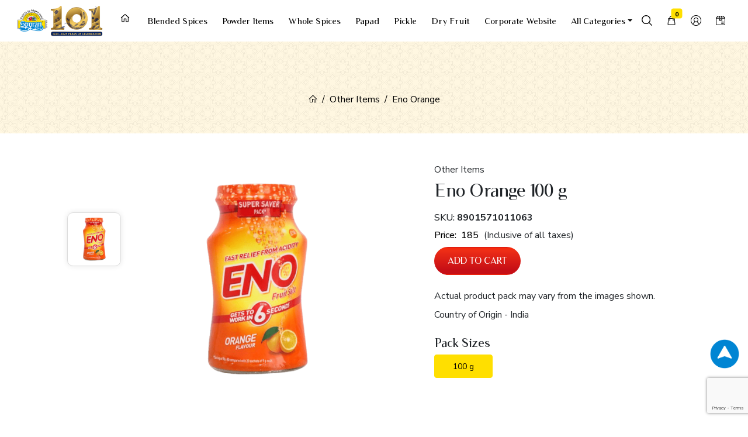

--- FILE ---
content_type: text/html; charset=UTF-8
request_url: https://spyranretail.in/product/eno-orange
body_size: 49526
content:
<!DOCTYPE html>
<html lang="en" class="h-100">
    <head>
		<noscript>
			<style type="text/css">
				.rootDIvClass{
					display: none;
				}
			</style>
		</noscript>
	    <meta http-equiv="Content-Type" content="text/html; charset=utf-8" />

		<!-- Google Tag Manager -->
		<script>
			(function(w,d,s,l,i){w[l]=w[l]||[];w[l].push({'gtm.start':
			new Date().getTime(),event:'gtm.js'});var f=d.getElementsByTagName(s)[0],
			j=d.createElement(s),dl=l!='dataLayer'?'&l='+l:'';j.async=true;j.src=
			'https://www.googletagmanager.com/gtm.js?id='+i+dl;f.parentNode.insertBefore(j,f);
			})(window,document,'script','dataLayer','GTM-MCXHJ5M');
		</script>
		<!-- End Google Tag Manager -->

        
        	<title>Buy Eno Orange in Gujarat, India - Spyran Retail</title>
        	<meta name="description" content="Buy Eno Orange in Gujarat, India at Best Price from Spyran Retail and get them Delivered at your Doorstep. Now Available at Rs.90"/>

        	<meta property="og:title" content="Buy Eno Orange in Gujarat, India - Spyran Retail" />
        	<meta property="og:description" content="Buy Eno Orange in Gujarat, India at Best Price from Spyran Retail and get them Delivered at your Doorstep. Now Available at Rs.90" />
        
        
	    <meta name="keywords" content="Eno Orange"/>
	    <meta content="IE=edge" http-equiv=X-UA-Compatible> <meta content="width=device-width,initial-scale=1" name=viewport>

       	<meta property="og:url" content="https://spyranretail.in//product/eno-orange"/>
      	<meta property="og:type" content="Website" />

      	<meta property="og:image" content="https://spyranretail.in/files/cache/catalog/new_products/Eno-Orange-100gm-min-358x358.png"/>

		<!-- Canonical Link -->
				<link rel="canonical" href="/product/eno-orange" />
		<!-- Canonical Link -->

						<script type="application/ld+json">
					{
						"@context": "https://schema.org/",
						"@type": "Product",
						"name": "Buy Eno Orange in Gujarat, India - Spyran Retail",
						"image": "https://spyranretail.in/files/cache/catalog/new_products/Eno-Orange-100gm-min-358x358.png",
						"description": "Buy Eno Orange in Gujarat, India at Best Price from Spyran Retail and get them Delivered at your Doorstep. Now Available at Rs.90",
						"brand": {
							"@type": "Brand",
							"name": "spyranretail"
						},
						"aggregateRating": {
							"@type": "AggregateRating",
							"ratingValue": "5",
							"bestRating": "5",
							"worstRating": "5",
							"ratingCount": "5"
						}
					}
				</script>
      	
		
		<script>
			var JS_SITEURL = "https://spyranretail.in/";
			var ADMINURL = "/img/admin/";
			var REQUEST_URL = "https://spyranretail.in/";
			var CURRENCY_SYMBOL = "₹";
			var ALLOWED_QTY_PRE_PRODUCT = "100";
		</script>
	   	<!-- Bootstrap core CSS -->
<link rel="icon" type="image/png" href="https://spyranretail.in/files/cache/catalog/logo/SpyranLogo-16x16.png"/>
<link href="/assets/frontendnew/css/bootstrap.min.css" rel="stylesheet">

<link href="/assets/frontendnew/css/animate.min.css" rel="stylesheet">

<link href="/assets/frontendnew/css/owl.carousel.min.css" rel="stylesheet">

<link href="/assets/frontendnew/css/owl.theme.min.css" rel="stylesheet">
<link rel="preconnect" href="https://fonts.googleapis.com">
<link rel="preconnect" href="https://fonts.gstatic.com" crossorigin>
<link href="https://fonts.googleapis.com/css2?family=Dancing+Script:wght@400;500;600;700&family=Nunito+Sans:wght@300;400;500;600;700;800;900&display=swap" rel="stylesheet">
<link rel="stylesheet" href="https://use.fontawesome.com/releases/v5.5.0/css/all.css" />

<link href="/assets/frontendnew/css/fancybox.min.css" rel="stylesheet">

<link href="/assets/frontendnew/css/style.css" rel="stylesheet">
<link rel="stylesheet" href="https://cdnjs.cloudflare.com/ajax/libs/intl-tel-input/17.0.13/css/intlTelInput.css">
<!--<link href="/assets/frontendnew/css/responsive.css" rel="stylesheet">-->
<link href="/assets/frontendnew/css/media.css" rel="stylesheet">
<!-- <script src="https://kit.fontawesome.com/397a62c410.js" crossorigin="anonymous"></script> -->
<script src="/assets/frontendnew/js/jquery.min.js"></script>
<script src="https://cdnjs.cloudflare.com/ajax/libs/popper.js/1.12.9/umd/popper.min.js" ></script>
<script src="/assets/frontendnew/js/bootstrap.min.js"></script>

<script src="/assets/global/scripts/front_metronic.js" ></script>
<script src="/assets/global/plugins/jquery.blockui.min.js" ></script>
<script src="/assets/global/plugins/jquery-validation/js/jquery.validate.min.js"></script>
<script src="https://spyranretail.in/js/global-front.js"></script>
<link rel="stylesheet" href="/assets/frontendnew/css/line-awesome.min.css" type="text/css" />
<script src="https://cdnjs.cloudflare.com/ajax/libs/intl-tel-input/17.0.13/js/intlTelInput-jquery.min.js"></script>

<script>
        jQuery(document).ready(function() {
            Metronic.init(); // init metronic core componets
        });
</script>

<noscript>
<div style="display:inline;">
</div>
</noscript> 
		<!-- Google tag (gtag.js) -->
		<script async src="https://www.googletagmanager.com/gtag/js?id=G-1FBKDLK0HN"></script>
		<script>
			window.dataLayer = window.dataLayer || [];
			function gtag(){dataLayer.push(arguments);}
			gtag('js', new Date());

			gtag('config', 'G-1FBKDLK0HN');
		</script>


		<meta name="google-site-verification" content="Ao9dWwrCdly2rUYgmbyC18bRxQKrEdpbXkKTevxictI" />

		<script type="application/ld+json">
			{
				"@context": "https://schema.org",
				"@type": "LocalBusiness",
				"name": "spyranretail",
				"image": "https://spyranretail.in/files/catalog/logo/SpyranLogo.png",
				"@id": "",
				"url": "https://spyranretail.in/",
				"telephone": "18001231924",
				"address": {
					"@type": "PostalAddress",
					"streetAddress": "Shree Ranchhodray Masala Mill (Spyran Masala) RM Square, Bank Rd, Bajwada, Mandvi, Vadodara, Gujarat 390006",
					"addressLocality": "Vadodara",
					"postalCode": "390006",
					"addressCountry": "IN"
				},
				"geo": {
					"@type": "GeoCoordinates",
					"latitude": 22.3026265,
					"longitude": 73.2105507
				},
				"openingHoursSpecification": {
					"@type": "OpeningHoursSpecification",
					"dayOfWeek": [
					"Monday",
					"Tuesday",
					"Wednesday",
					"Thursday",
					"Friday",
					"Saturday",
					"Sunday"
					],
					"opens": "00:00",
					"closes": "23:59"
				},
				"sameAs": [
					"https://www.facebook.com/spyranmasalaofficial",
					"https://twitter.com/SpyranRetail",
					"https://www.instagram.com/spyranmasalaofficial/",
					"https://www.youtube.com/channel/UCZpoDT8UFN77RiI2DazFG7w"
				]
			}
		</script>
		<!-- Google tag (gtag.js) -->
		<script async src="https://www.googletagmanager.com/gtag/js?id=AW-11235891033"></script>
		<script>
		  window.dataLayer = window.dataLayer || [];
		  function gtag(){dataLayer.push(arguments);}
		  gtag('js', new Date());

		  gtag('config', 'AW-11235891033');
		</script>
<!-- Event snippet for OrderSuccess conversion page
In your html page, add the snippet and call gtag_report_conversion when someone clicks on the chosen link or button. -->
<script>
function gtag_report_conversion(url) {
  var callback = function () {
    if (typeof(url) != 'undefined') {
      window.location = url;
    }
  };
  gtag('event', 'conversion', {
      'send_to': 'AW-11235891033/Cr-0COaksswYENmu2O0p',
      'transaction_id': '',
      'event_callback': callback
  });
  return false;
}
</script>

<!-- Meta Pixel Code -->
<script>
!function(f,b,e,v,n,t,s)
{if(f.fbq)return;n=f.fbq=function(){n.callMethod?
n.callMethod.apply(n,arguments):n.queue.push(arguments)};
if(!f._fbq)f._fbq=n;n.push=n;n.loaded=!0;n.version='2.0';
n.queue=[];t=b.createElement(e);t.async=!0;
t.src=v;s=b.getElementsByTagName(e)[0];
s.parentNode.insertBefore(t,s)}(window, document,'script',
'https://connect.facebook.net/en_US/fbevents.js');
fbq('init', '979846259690223');
fbq('track', 'PageView');
</script>
<noscript><img height="1" width="1" style="display:none"
src="https://www.facebook.com/tr?id=979846259690223&ev=PageView&noscript=1"
/></noscript>
<!-- End Meta Pixel Code -->
<script type="text/javascript">
    (function(c,l,a,r,i,t,y){
        c[a]=c[a]||function(){(c[a].q=c[a].q||[]).push(arguments)};
        t=l.createElement(r);t.async=1;t.src="https://www.clarity.ms/tag/"+i;
        y=l.getElementsByTagName(r)[0];y.parentNode.insertBefore(t,y);
    })(window, document, "clarity", "script", "n8qf0x5sgp");
</script>

    </head>
	<body>
		<!-- Google Tag Manager (noscript) -->
		<noscript>
			<iframe src="https://www.googletagmanager.com/ns.html?id=GTM-MCXHJ5M" height="0" width="0" style="display:none;visibility:hidden"></iframe>
		</noscript>
		<!-- End Google Tag Manager (noscript) -->

		<div class="rootDIvClass">
			<div class="header">
			   	
   
<header class="">
    <div class="top-header py-2 d-none">
        <div class="container">
            <div class="note-slide owl-carousel">
                <div class="note-item">
                    <p class="text-center fw-bold mb-0"><span>Free Delivery in Gujarat</span> when you shop for <strong>INR 999</strong> or more.</p>
                </div>
                <div class="note-item">
                    <p class="text-center fw-bold mb-0"><span>Free Delivery in India</span> when you shop for <strong>INR 2000</strong> or more.</p>
                </div>
            </div>            
        </div>
    </div>
    <nav class="navbar container-fluid custom-navbar navbar-expand-lg navbar-light">
        <a class="navbar-brand p-0" href="/">
            <img src="https://spyranretail.in/files/catalog/logo/SpyranLogo.png" class="img-fluid" alt="Shree Ranchhodray Masala Mill">
        </a>
                <!-- 100 Years Logo -->
        <span class="logo-100years">
            <img src="/assets/frontendnew/images/SpyranLogo-100years.svg" alt="">
        </span>
        <!-- 100 Years Logo -->
        <?// php } ?>
        <div class="collapse navbar-collapse" id="navbarToggler">
            <ul class="navbar-nav main-navbar-nav ms-auto">
                <li class="nav-item active">
                    <a class="nav-link p-1" href="/">
                        <!-- <i class="la la-home"></i> -->
                        <img src="/assets/frontendnew/images/home-menu1.png" alt="">
                    </a>
                </li>
                                            <li class="nav-item">
                                <a class="nav-link " href="/category/Blended-Spices">Blended Spices</a>
                            </li>
                                            <li class="nav-item">
                                <a class="nav-link " href="/category/powder">Powder Items</a>
                            </li>
                                            <li class="nav-item">
                                <a class="nav-link " href="/category/whole-spices">Whole Spices</a>
                            </li>
                                            <li class="nav-item">
                                <a class="nav-link " href="/category/papad">Papad</a>
                            </li>
                                            <li class="nav-item">
                                <a class="nav-link " href="/category/pickle">Pickle</a>
                            </li>
                                            <li class="nav-item">
                                <a class="nav-link " href="/category/dry-fruit">Dry Fruit</a>
                            </li>
                                                <li class="nav-item">
                                    <a href="https://spyranfoods.com" class="nav-link" target="_blank">Corporate Website</a>
                                </li>
                
                <li class="nav-item dropdown">
                    <a class="nav-link dropdown-toggle" href="javascript:void(0);">All Categories</a>
                    <ul class="dropdown-menu shadow">
                                                        <li class="dropdown-item"><a href="/category/grocery">Grocery</a></li>
                                                        <li class="dropdown-item"><a href="/category/tea">Tea</a></li>
                                                        <li class="dropdown-item"><a href="/category/mukhvas">Mukhvas</a></li>
                                                        <li class="dropdown-item"><a href="/category/pulses">Grains and Pulses</a></li>
                                                        <li class="dropdown-item"><a href="/category/hing">Hing</a></li>
                                                        <li class="dropdown-item"><a href="/category/salt">Salt</a></li>
                                                        <li class="dropdown-item"><a href="/category/other-item">Other Items</a></li>
                                                        <li class="dropdown-item"><a href="/category/gift-voucher">Gift Voucher</a></li>
                                            </ul>
                </li>
            </ul>
        </div>
        <ul class="navbar-nav side-navbar-nav">
            <li class="nav-item ms-2">
                <a href="javascript:void(0);" class="nav-link " data-bs-toggle="offcanvas" data-bs-target="#offcanvasTopSearch" aria-controls="offcanvasTopSearch">
                    <img src="/assets/frontendnew/images/magnifiying-glass.png" alt="">
                </a>
            </li>
                        <li class="nav-item ms-2 dropdown">
                <a href="/cart" class="nav-link " data-bs-toggle="dropdown" aria-expanded="false"><span class="position-relative"> <img src="/assets/frontendnew/images/shopping-bag-head.png" alt=""> <span id="cart_item_count" class="position-absolute top-0 start-100 translate-middle badge bg-sub-primary"> 0 </span> </span>
                </a>
                <ul class="dropdown-menu cart-dd shadow custom-dropdown-menu p-3" id="basketDd">
                    <li class="">
                        <ul class="ps-0" style="overflow-y: auto;">
                                                            <li class="no-items">
                                    <span>Your Cart is empty.</span>
                                </li>
                                                    </ul>
                    </li>
                    <li class="dd-footer mt-2 d-flex justify-content-between p-2">
                        <a href="/cart" class="btn btn-small btn-tm-primary-bordered">View Cart</a>
                        <a href="/checkout" class="btn btn-small btn-tm-primary">Checkout</a>
                    </li>
                </ul>
            </li>
            <li class="nav-item ms-2 dropdown">
                <a href="javascript:void(0);" class="nav-link" data-bs-toggle="dropdown" aria-expanded="false"><!-- <i class="la la-user"></i> -->
                    <img src="/assets/frontendnew/images/head-user.png" alt="">
                </a>
                <ul class="dropdown-menu shadow">
                                                <li class="dropdown-item"><a href="/login" class="">Login</a></li>
                            <li class="dropdown-item"><a href="/registration" class="">Register</a></li>
                                    </ul>
            </li>
            <li class="nav-item ms-2">
                <a href="javascript:void(0);" class="nav-link" data-bs-toggle="offcanvas" data-bs-target="#right_sidebar_open"><img src="/assets/frontendnew/images/package-mode.png" alt=""></a>
            </li>
        </ul>
        <button class="navbar-toggler" type="button" data-bs-toggle="collapse" data-bs-target="#navbarToggler" aria-controls="navbarToggler" aria-expanded="false" aria-label="Toggle navigation">
            <span class="navbar-toggler-icon"></span>
        </button>
    </nav>
</header>

    <div class="offcanvas h-100 fade offcanvas-top search-offcanvas" tabindex="-1" id="offcanvasTopSearch" aria-labelledby="offcanvasTopSearchLabel">
        <div class="offcanvas-header search-option py-4">
            <button type="button" class="btn-close position-absolute text-reset " data-bs-dismiss="offcanvas" aria-label="Close"></button>
        </div>
        <div class="offcanvas-body search-canvas-body pt-0 px-0">
            <div class="container-fluid">
                <form action="/Product/search" method="get" class="search-from w-100">
                    <div class="row justify-content-center spark-search">
                        <div class="col-md-9 col-lg-7 col-xl-6 col-xxl-5">
                            <input type="search" class="form-control search-home-control" id="searchable" value="" name="search" placeholder="Search Product">
                        </div>
                    </div>
                </form>
                <div class="row justify-content-center">
                    <div class="col-md-9 col-lg-7 col-xl-6 col-xxl-5">
                        <div class="py-3 autosearch">
                            <p class="mb-0">Showing results for <i class="ser_keyword"></i><span onclick="javascript:hidedd();"><i class="fa fa-close ms-4"></i></span></p>
                        </div>
                    </div>
                </div>
                <div class="search-result-wrap" id="search_result">
                    <div class="row justify-content-center">
                        <div class="col-md-9 col-lg-7 col-xl-6 col-xxl-5">
                            <ul class="ps-0 search-list-wrapper">
                                <li class="list-title">
                                    <span>Top searches</span>
                                </li>
                                
                                        <li>
                                            <a href="/product/singoda-lot">Water Chestnut Flour/Singoda Lot</a>
                                        </li>
                                
                                        <li>
                                            <a href="/product/mukhvas-draksh-goli">Raisins/Draksh Goli Mukhvas</a>
                                        </li>
                                
                                        <li>
                                            <a href="/product/mari-white">Pepper/Mari White</a>
                                        </li>
                                
                                        <li>
                                            <a href="/product/tuvar-dal-dry">Pigeon Pea Dry/Tuvar Dal Dry</a>
                                        </li>
                                                            </ul>
                        </div>
                    </div>
                </div>
            </div>
        </div>
    </div>

    <script type="text/javascript">
        $("#open_delivery_selection").click(function () {
            //$('#myModalStore').modal({backdrop: 'static', keyboard: false}, 'show');
            $("#myModalStore").modal('show');
            $(".store_pickup_option").show();
            $(".select_user_address").hide();
            $(".pickup_store_address_list").hide();
            $(".find_store_address_section").hide();
            $(".add_new_address_section").hide();
        });

        $("#open_address_selection").click(function () {
        // $('#myModalStore').modal({backdrop: 'static', keyboard: false}, 'show');
            $("#myModalStore").modal('show');
            $(".store_pickup_option").hide();
            $(".select_user_address").show();
            $(".pickup_store_address_list").hide();
            $(".find_store_address_section").hide();
            $(".add_new_address_section").hide();
        });

        $("#open_shop_selection").click(function () {
            //$('#myModalStore').modal({backdrop: 'static', keyboard: false}, 'show');
            $("#myModalStore").modal('show');
            $(".store_pickup_option").hide();
            $(".select_user_address").hide();
            $(".find_store_address_section").hide();
            $(".add_new_address_section").hide();
            $(".pickup_store_address_list").show();
            //$("#flexRadioDefault6").trigger('click');
            delete_cookie_ecom('seller_branch_code');
            delete_cookie_ecom('seller_branch_id');

            $.ajax({
                type: "GET",
                url: REQUEST_URL+'Branch/get_seller_data',
                dataType: 'json',
                beforeSend: function () {
                    $('#seller_address').html('<p>Finding nearest strore. Please wait...</p>');
                },
                success: function (result) {

                    if(result.status == 401){
                        window.location.href = result.data;
                    } else if(result.status == 200){
                        delete_cookie_ecom('seller_branch_code');
                        delete_cookie_ecom('seller_branch_id');
                        $('#seller_address').html('');
                        $('#seller_address').html(result.data);
                    } else if(result.status == 500){
                        $('#seller_address').html('<p>Data not found!</p>');
                    }
                }
            });
        });
    </script>
			</div>
			<!-- BEGIN LOGIN -->
			<div class="content">
			    <script src="https://www.google.com/recaptcha/api.js?render=6LdG6WwmAAAAAJU_1Q0tcK_rtZLnUHtc1EnLSyVR"></script>
	<style >
		span#responseMessage {
			z-index: 99;
		}
		
	</style>

	
	<script>
		var controller = "Product";
		var action = "product_details";
	</script>

	<div class="inner-banner-wrap" style="background-image: url(/assets/frontendnew/images/Bg-Pattern-black.png);">
		<div class="container">
			<div class="row">
				<div class="col-md-12">
					<div class="section-heading text-center mb-4">
						<h2></h2>
					</div>
					<nav aria-label="breadcrumb" class="mt-2 mt-lg-5">
						<ol class="breadcrumb text-center justify-content-center">
							<li class="breadcrumb-item"><a href="/"><i class="la la-home"></i></a></li>
																<li class="breadcrumb-item">
										<a href="/category/other-item">Other Items</a>
									</li>
																<li class="breadcrumb-item active" aria-current="page">Eno Orange</li>
													</ol>
					</nav>
				</div>
			</div>
		</div>
	</div>

	<section class="position-relative bg-tm product_details_wrap_section">
	<div class="container">
				<div class="row">
			<div class="col-md-7 product-img-wrap" id="carouselExampleIndicatorsDiv">
				<div id="carouselExampleIndicators" class="carousel position-relative product-detail-carousel slide" data-ride="carousel">
					<ol class="carousel-indicators product-img-slide">
						<li data-target="#carouselExampleIndicators" data-slide-to="0" class="active thumb_imgs">
													  	<img class="d-block w-100" data-small-src="https://spyranretail.in/files/cache/catalog/new_products/Eno-Orange-100gm-min-550x550.png" src="https://spyranretail.in/files/catalog/new_products/Eno-Orange-100gm-min.png" alt="Eno Orange">
						</li>
											</ol>
					<div class="carousel-inner">
					  	<div class="carousel-item zoom-box position-relative active">
														<!-- myimage w-100 -->
							<a href="https://spyranretail.in/files/catalog/new_products/Eno-Orange-100gm-min.png" data-fancybox="images" rel="gallery" class="d-block"><img id="product_zoom" data-zoom-image="https://spyranretail.in/files/catalog/new_products/Eno-Orange-100gm-min.png" class="d-block img-fluid" src="https://spyranretail.in/files/cache/catalog/new_products/Eno-Orange-100gm-min-550x550.png" alt="Eno Orange" ></a>
					  	</div>
					</div>
					<div id="myresult" class="img-zoom-result" style="display: none;"></div>
				</div>
				<div>
											<span class="veg-icon"></span>
									</div>					
			</div>
		   
			<div class="col-md-5">
				<div class="row justify-content-center">
					<div class="col-md-12 text-center">
						<span class="alert alert-success my-3" id="responseMessage" style="display: none;"></span>
					</div>
				</div>
				<div class="product-detail-text">
					<!-- <a href=""> -->
					<span class="pro-brand">Other Items</span></a>
					<h1 class="product_name_head" data-name="Eno Orange">Eno Orange 100 g</h1>
					<h6 class="prod-code" data-pro-code="SP8901571011063"><span>SKU: </span><strong id="proCode">8901571011063</strong></h6>
					<div class="price-wrap pb-2">
					    						    <span class="main-price">Price: ₹ 185</span> (Inclusive of all taxes)
			            			        </div>

					<div class="prod_detail_wraps">
						<div class="add-cart-detail-wrap prod_detail_page">
							<div class="qnty" id="prodblock_1388" style="position: relative; display: none;">
								<button class="btn" onclick="decreaseQtyFunDetail(this);"><i class="la la-minus"></i></button>      
								 <input type="hidden" name="unit_price" value="185" id="prod_unit_mrp_price_1388"/>
								<input type="hidden" name="unit_sp_price" value="185" id="prod_unit_sp_price_1388"/>                           
								<input type="text" readonly class="qty-num txtqty only_qty" name="qtyinput" value="1" id="prodqty_1388">                   
								<button class="btn"  onclick="increaseQtyFunDetail(this);"><i class="la la-plus"></i></button>
							</div>
						</div>
						<label class="out-of-stock out-stock" id="outOfStock1388" style="display: none;"><i class="la la-tag"></i> Sold Out</label>
						<div class="add-cart-btn-wrap add-cart-detail-wrap prod_detail_page" id="proddetail_1388">
							<button class="btn add-btn custom-link-new" id="prodcart_1388">Add to Cart </button>
						</div>
											</div>
					<br />
					<span class="d-block mb-2">Actual product pack may vary from the images shown.</span>
					<span class="d-block mb-2">Country of Origin - India</span>

					<!-- Pack Size Radio Starts -->

				  	<div class="pack-size-list ps-0 mt-4">
				  										<h5>Pack Sizes</h5>
								<ul class="pack-size-list ps-0">
																				<li>
												<input type="radio" data-mrp='185' data-option-id="1389" data-sp='185' data-qty="3" data-save='0' data-off='0' id="1389-option" data-parent-product-id="1388" name="selector" class="size_option_check size_checked" data-pcode="8901571011063">
												<label for="1389-option"><span class="cart-qnt">100 g  </span> </label>
											</li>
																	</ul>
											</div>

					
					<!-- Pack Size Radio Ends -->
									</div>				
			</div>
						<div class="row">
				<div class="col-md-12">
					<!-- Nav tabs -->
										<ul class="nav nav-tabs custom-tabs mt-5">
						<li class="nav-item" style="display:none;">
							<a class="nav-link " data-bs-toggle="tab" href="#description">Product Description</a>
						</li>
						<li class="nav-item" style="display:none;">
							<a class="nav-link " data-bs-toggle="tab" href="#ingredients">Additional information</a>
						</li>
						<!-- <li class="nav-item" style="">
						<a class="nav-link " data-bs-toggle="tab" href="#review">Review</a>
						</li> -->
					</ul>

					<!-- Tab panes -->
									</div>
			</div>
			
			<!-- Tab panes Ends-->
				
		</div>
	</div>
</section>
<section class="related-products bg-tm product-section2 slide-bg">
	<div class="container">
		<div class="row">
			<div class="col-md-12">
				<div class="section-heading mb-5 text-center">
					<h2><span>Also Recommended</span></h2>
				</div>
				<div id="related-product" class="product-slider owl-custom owl-carousel custom-carousel custom-slider-products owl-theme">
											<div class="product-slide-item">
	
						<!-- <span class="dis-off saveCostDp" id="off_cost_" style="">% Off</span> -->
                       

														<div class="thumb position-relative">
							<input type="hidden" name="discount" id="pro_total_discount_800" value="0">
							                        	<a href="/product/chana-extra-soft"><img src="https://spyranretail.in/files/catalog/new_products/Grocery/chana-extra-soft.png" id="img_800" class="img-fluid" alt="Chana Extra Soft">
							
														<span class="veg-icon"></span>
														</a>
							</div>
							<div class="product-info text-center">
								<a href="/product/chana-extra-soft" class="product-name"><h6>
								Chana Extra Soft </h6>
								</a>
								<div class="form-group mb-0">
								                            <div class="prod-cat-drpdwn width_50 selectwrap_800">
                                <input type="hidden" id="total_800"
                                       value="42.5"/>
                                <input type="hidden" id="purl_800"
                                       value="/product/chana-extra-soft"/>
                                <select onchange="getProductPriceByOption(this);" name="prdcttype" class="product_opt_select product_opt_select_style productOptSelectHp800 form-control form-control-sm  form-select form-select-sm pack-qty"
                                        id="optselect_6780"
                                        data-opt-id="1"
                                        data-opt-value="Pack Sizes"
                                        data-cat="4"
                                        data-name="Chana Extra Soft"
                                        data-image="catalog/new_products/Grocery/chana-extra-soft.png"
                                    >
                                  
                                                                            <option
                                            data-child-image="catalog/new_products/Grocery/chana-extra-soft.png"
															data-child-qty="19"
                                            data-child-id="801"
                                            value="3"
                                            data-id="800"
                                            data-upcode="SP9428002331037"
                                            data-pcode="9428002331037"
                                            data-mrp="42.5"
                                            data-sp-original="0"
                                            data-off-per="0"
                                            data-off-start=""
                                            data-off-end=""
                                            data-off-created=""
											data-option-weight="250 g "
											data-option-brand="Spyran"
                                            data-sp="42.5">250 g  - ₹ 42.5</option>
                                                                    </select>
                            </div>
                                                  							</div>
                            <div class="row align-items-center">
                                <div class="col-12 col-md-5">
									<p class="text-center text-md-start mb-1">

				                        <span class="price ourPriceDp800">₹ <span id="unit_cost_800">42.5</span></span>
				                        <span class="org-price mrpCostDp800"  style="display: none">₹ <del id="mrp_cost_800">42.5</del></span>
				                  	</p>
			                  	</div>
			                  	<div class="col-12 col-md-7">
																		<label id="pro_os_800" class="out-stock" style="display:none"><i class="la la-tag"></i> Sold Out</label>
								
									<div style="display:block" class="add-cart-btn-wrap text-center text-md-end" id="proList_800">
			                            <button class="btn add-btn custom-link" id="prodcart_800"><i class="la la-plus"></i></button>
			                        </div>
										
										<div class="text-center text-md-end" id="prodqtys_800">
											<div class="qty-wrap prod_qty_show_800 qnty" id="prodblock_800" style="display: none;">
					                             <button class="id-btn ic-btn" onclick="decreaseQtyFun(this);"><i class="la la-minus"></i></button>      
					                              <input type="hidden" name="unit_price" value="42.5" id="prod_unit_mrp_price_800"/>
					                             	<input type="hidden" name="unit_sp_price" value="42.5" id="prod_unit_sp_price_800"/>                           
					                             <input type="text" readonly class="qty-num txtqty only_qty qty-value text-center" name="qtyinput" value="1" id="prodqty_800">                   
					                             <button class="id-btn dc-btn"  onclick="increaseQtyFun(this);"><i class="la la-plus"></i></button>
					                        </div>
					                    </div>
				                </div>
				            </div>
						</div>
						</div>
											<div class="product-slide-item">
	
						<!-- <span class="dis-off saveCostDp" id="off_cost_" style="">% Off</span> -->
                       

														<div class="thumb position-relative">
							<input type="hidden" name="discount" id="pro_total_discount_802" value="0">
							                        	<a href="/product/chana-haldi-masala"><img src="https://spyranretail.in/files/catalog/new_products/Chana-Haldi-Masala-min.png" id="img_802" class="img-fluid" alt="Chana Haldi Masala">
							
														<span class="veg-icon"></span>
														</a>
							</div>
							<div class="product-info text-center">
								<a href="/product/chana-haldi-masala" class="product-name"><h6>
								Chana Haldi Masala </h6>
								</a>
								<div class="form-group mb-0">
								                            <div class="prod-cat-drpdwn width_50 selectwrap_802">
                                <input type="hidden" id="total_802"
                                       value="42.5"/>
                                <input type="hidden" id="purl_802"
                                       value="/product/chana-haldi-masala"/>
                                <select onchange="getProductPriceByOption(this);" name="prdcttype" class="product_opt_select product_opt_select_style productOptSelectHp802 form-control form-control-sm  form-select form-select-sm pack-qty"
                                        id="optselect_6447"
                                        data-opt-id="1"
                                        data-opt-value="Pack Sizes"
                                        data-cat="4"
                                        data-name="Chana Haldi Masala"
                                        data-image="catalog/new_products/Chana-Haldi-Masala-min.png"
                                    >
                                  
                                                                            <option
                                            data-child-image="catalog/new_products/Chana-Haldi-Masala-min.png"
															data-child-qty="7"
                                            data-child-id="803"
                                            value="6"
                                            data-id="802"
                                            data-upcode="SP9428002331129"
                                            data-pcode="9428002331129"
                                            data-mrp="42.5"
                                            data-sp-original="0"
                                            data-off-per="0"
                                            data-off-start=""
                                            data-off-end=""
                                            data-off-created=""
											data-option-weight="200 g "
											data-option-brand="Spyran"
                                            data-sp="42.5">200 g  - ₹ 42.5</option>
                                                                    </select>
                            </div>
                                                  							</div>
                            <div class="row align-items-center">
                                <div class="col-12 col-md-5">
									<p class="text-center text-md-start mb-1">

				                        <span class="price ourPriceDp802">₹ <span id="unit_cost_802">42.5</span></span>
				                        <span class="org-price mrpCostDp802"  style="display: none">₹ <del id="mrp_cost_802">42.5</del></span>
				                  	</p>
			                  	</div>
			                  	<div class="col-12 col-md-7">
																		<label id="pro_os_802" class="out-stock" style="display:none"><i class="la la-tag"></i> Sold Out</label>
								
									<div style="display:block" class="add-cart-btn-wrap text-center text-md-end" id="proList_802">
			                            <button class="btn add-btn custom-link" id="prodcart_802"><i class="la la-plus"></i></button>
			                        </div>
										
										<div class="text-center text-md-end" id="prodqtys_802">
											<div class="qty-wrap prod_qty_show_802 qnty" id="prodblock_802" style="display: none;">
					                             <button class="id-btn ic-btn" onclick="decreaseQtyFun(this);"><i class="la la-minus"></i></button>      
					                              <input type="hidden" name="unit_price" value="42.5" id="prod_unit_mrp_price_802"/>
					                             	<input type="hidden" name="unit_sp_price" value="42.5" id="prod_unit_sp_price_802"/>                           
					                             <input type="text" readonly class="qty-num txtqty only_qty qty-value text-center" name="qtyinput" value="1" id="prodqty_802">                   
					                             <button class="id-btn dc-btn"  onclick="increaseQtyFun(this);"><i class="la la-plus"></i></button>
					                        </div>
					                    </div>
				                </div>
				            </div>
						</div>
						</div>
											<div class="product-slide-item">
	
						<!-- <span class="dis-off saveCostDp" id="off_cost_" style="">% Off</span> -->
                       

														<div class="thumb position-relative">
							<input type="hidden" name="discount" id="pro_total_discount_883" value="0">
							                        	<a href="/product/digestion-booster"><img src="https://spyranretail.in/files/catalog/new_products/Arka-Digestion-Booster-min.png" id="img_883" class="img-fluid" alt="Digestion Booster">
							
														<span class="veg-icon"></span>
														</a>
							</div>
							<div class="product-info text-center">
								<a href="/product/digestion-booster" class="product-name"><h6>
								Digestion Booster </h6>
								</a>
								<div class="form-group mb-0">
								                            <div class="prod-cat-drpdwn width_50 selectwrap_883">
                                <input type="hidden" id="total_883"
                                       value="228"/>
                                <input type="hidden" id="purl_883"
                                       value="/product/digestion-booster"/>
                                <select onchange="getProductPriceByOption(this);" name="prdcttype" class="product_opt_select product_opt_select_style productOptSelectHp883 form-control form-control-sm  form-select form-select-sm pack-qty"
                                        id="optselect_8963"
                                        data-opt-id="1"
                                        data-opt-value="Pack Sizes"
                                        data-cat="4"
                                        data-name="Digestion Booster"
                                        data-image="catalog/new_products/Arka-Digestion-Booster-min.png"
                                    >
                                  
                                                                            <option
                                            data-child-image="catalog/new_products/Arka-Digestion-Booster-min.png"
															data-child-qty="25"
                                            data-child-id="884"
                                            value="6"
                                            data-id="883"
                                            data-upcode="SP615200"
                                            data-pcode="23956711"
                                            data-mrp="228"
                                            data-sp-original="0"
                                            data-off-per="0"
                                            data-off-start=""
                                            data-off-end=""
                                            data-off-created=""
											data-option-weight="200 g "
											data-option-brand="Spyran"
                                            data-sp="228">200 g  - ₹ 228</option>
                                                                    </select>
                            </div>
                                                  							</div>
                            <div class="row align-items-center">
                                <div class="col-12 col-md-5">
									<p class="text-center text-md-start mb-1">

				                        <span class="price ourPriceDp883">₹ <span id="unit_cost_883">228</span></span>
				                        <span class="org-price mrpCostDp883"  style="display: none">₹ <del id="mrp_cost_883">228</del></span>
				                  	</p>
			                  	</div>
			                  	<div class="col-12 col-md-7">
																		<label id="pro_os_883" class="out-stock" style="display:none"><i class="la la-tag"></i> Sold Out</label>
								
									<div style="display:block" class="add-cart-btn-wrap text-center text-md-end" id="proList_883">
			                            <button class="btn add-btn custom-link" id="prodcart_883"><i class="la la-plus"></i></button>
			                        </div>
										
										<div class="text-center text-md-end" id="prodqtys_883">
											<div class="qty-wrap prod_qty_show_883 qnty" id="prodblock_883" style="display: none;">
					                             <button class="id-btn ic-btn" onclick="decreaseQtyFun(this);"><i class="la la-minus"></i></button>      
					                              <input type="hidden" name="unit_price" value="228" id="prod_unit_mrp_price_883"/>
					                             	<input type="hidden" name="unit_sp_price" value="228" id="prod_unit_sp_price_883"/>                           
					                             <input type="text" readonly class="qty-num txtqty only_qty qty-value text-center" name="qtyinput" value="1" id="prodqty_883">                   
					                             <button class="id-btn dc-btn"  onclick="increaseQtyFun(this);"><i class="la la-plus"></i></button>
					                        </div>
					                    </div>
				                </div>
				            </div>
						</div>
						</div>
											<div class="product-slide-item">
	
						<!-- <span class="dis-off saveCostDp" id="off_cost_" style="">% Off</span> -->
                       

														<div class="thumb position-relative">
							<input type="hidden" name="discount" id="pro_total_discount_982" value="0">
							                        	<a href="/product/kokum-power-punch"><img src="https://spyranretail.in/files/catalog/new_products/Arka-Kokum-Powder-Punch-min.png" id="img_982" class="img-fluid" alt="Kokum Power Punch">
							
														<span class="veg-icon"></span>
														</a>
							</div>
							<div class="product-info text-center">
								<a href="/product/kokum-power-punch" class="product-name"><h6>
								Kokum Power Punch </h6>
								</a>
								<div class="form-group mb-0">
								                            <div class="prod-cat-drpdwn width_50 selectwrap_982">
                                <input type="hidden" id="total_982"
                                       value="228"/>
                                <input type="hidden" id="purl_982"
                                       value="/product/kokum-power-punch"/>
                                <select onchange="getProductPriceByOption(this);" name="prdcttype" class="product_opt_select product_opt_select_style productOptSelectHp982 form-control form-control-sm  form-select form-select-sm pack-qty"
                                        id="optselect_9049"
                                        data-opt-id="1"
                                        data-opt-value="Pack Sizes"
                                        data-cat="4"
                                        data-name="Kokum Power Punch"
                                        data-image="catalog/new_products/Arka-Kokum-Powder-Punch-min.png"
                                    >
                                  
                                                                            <option
                                            data-child-image="catalog/new_products/Arka-Kokum-Powder-Punch-min.png"
															data-child-qty="18"
                                            data-child-id="983"
                                            value="6"
                                            data-id="982"
                                            data-upcode="SP23956704"
                                            data-pcode="23956704"
                                            data-mrp="228"
                                            data-sp-original="0"
                                            data-off-per="0"
                                            data-off-start=""
                                            data-off-end=""
                                            data-off-created=""
											data-option-weight="200 g "
											data-option-brand="Spyran"
                                            data-sp="228">200 g  - ₹ 228</option>
                                                                    </select>
                            </div>
                                                  							</div>
                            <div class="row align-items-center">
                                <div class="col-12 col-md-5">
									<p class="text-center text-md-start mb-1">

				                        <span class="price ourPriceDp982">₹ <span id="unit_cost_982">228</span></span>
				                        <span class="org-price mrpCostDp982"  style="display: none">₹ <del id="mrp_cost_982">228</del></span>
				                  	</p>
			                  	</div>
			                  	<div class="col-12 col-md-7">
																		<label id="pro_os_982" class="out-stock" style="display:none"><i class="la la-tag"></i> Sold Out</label>
								
									<div style="display:block" class="add-cart-btn-wrap text-center text-md-end" id="proList_982">
			                            <button class="btn add-btn custom-link" id="prodcart_982"><i class="la la-plus"></i></button>
			                        </div>
										
										<div class="text-center text-md-end" id="prodqtys_982">
											<div class="qty-wrap prod_qty_show_982 qnty" id="prodblock_982" style="display: none;">
					                             <button class="id-btn ic-btn" onclick="decreaseQtyFun(this);"><i class="la la-minus"></i></button>      
					                              <input type="hidden" name="unit_price" value="228" id="prod_unit_mrp_price_982"/>
					                             	<input type="hidden" name="unit_sp_price" value="228" id="prod_unit_sp_price_982"/>                           
					                             <input type="text" readonly class="qty-num txtqty only_qty qty-value text-center" name="qtyinput" value="1" id="prodqty_982">                   
					                             <button class="id-btn dc-btn"  onclick="increaseQtyFun(this);"><i class="la la-plus"></i></button>
					                        </div>
					                    </div>
				                </div>
				            </div>
						</div>
						</div>
											<div class="product-slide-item">
	
						<!-- <span class="dis-off saveCostDp" id="off_cost_" style="">% Off</span> -->
                       

														<div class="thumb position-relative">
							<input type="hidden" name="discount" id="pro_total_discount_1208" value="0">
							                        	<a href="/product/tata-soda"><img src="https://spyranretail.in/files/catalog/new_products/Tata-Soda-100-g.png" id="img_1208" class="img-fluid" alt="Tata Soda">
							
														<span class="veg-icon"></span>
														</a>
							</div>
							<div class="product-info text-center">
								<a href="/product/tata-soda" class="product-name"><h6>
								Tata Soda </h6>
								</a>
								<div class="form-group mb-0">
								                            <div class="prod-cat-drpdwn width_50 selectwrap_1208">
                                <input type="hidden" id="total_1208"
                                       value="19"/>
                                <input type="hidden" id="purl_1208"
                                       value="/product/tata-soda"/>
                                <select onchange="getProductPriceByOption(this);" name="prdcttype" class="product_opt_select product_opt_select_style productOptSelectHp1208 form-control form-control-sm  form-select form-select-sm pack-qty"
                                        id="optselect_6446"
                                        data-opt-id="1"
                                        data-opt-value="Pack Sizes"
                                        data-cat="4"
                                        data-name="Tata Soda"
                                        data-image="catalog/new_products/Tata-Soda-100-g.png"
                                    >
                                  
                                                                            <option
                                            data-child-image="catalog/new_products/Tata-Soda-100-g.png"
															data-child-qty="6"
                                            data-child-id="1209"
                                            value="1"
                                            data-id="1208"
                                            data-upcode="SP8904043922027"
                                            data-pcode="8904043922027"
                                            data-mrp="19"
                                            data-sp-original="0"
                                            data-off-per="0"
                                            data-off-start=""
                                            data-off-end=""
                                            data-off-created=""
											data-option-weight="100 g "
											data-option-brand="Spyran"
                                            data-sp="19">100 g  - ₹ 19</option>
                                                                    </select>
                            </div>
                                                  							</div>
                            <div class="row align-items-center">
                                <div class="col-12 col-md-5">
									<p class="text-center text-md-start mb-1">

				                        <span class="price ourPriceDp1208">₹ <span id="unit_cost_1208">19</span></span>
				                        <span class="org-price mrpCostDp1208"  style="display: none">₹ <del id="mrp_cost_1208">19</del></span>
				                  	</p>
			                  	</div>
			                  	<div class="col-12 col-md-7">
																		<label id="pro_os_1208" class="out-stock" style="display:none"><i class="la la-tag"></i> Sold Out</label>
								
									<div style="display:block" class="add-cart-btn-wrap text-center text-md-end" id="proList_1208">
			                            <button class="btn add-btn custom-link" id="prodcart_1208"><i class="la la-plus"></i></button>
			                        </div>
										
										<div class="text-center text-md-end" id="prodqtys_1208">
											<div class="qty-wrap prod_qty_show_1208 qnty" id="prodblock_1208" style="display: none;">
					                             <button class="id-btn ic-btn" onclick="decreaseQtyFun(this);"><i class="la la-minus"></i></button>      
					                              <input type="hidden" name="unit_price" value="19" id="prod_unit_mrp_price_1208"/>
					                             	<input type="hidden" name="unit_sp_price" value="19" id="prod_unit_sp_price_1208"/>                           
					                             <input type="text" readonly class="qty-num txtqty only_qty qty-value text-center" name="qtyinput" value="1" id="prodqty_1208">                   
					                             <button class="id-btn dc-btn"  onclick="increaseQtyFun(this);"><i class="la la-plus"></i></button>
					                        </div>
					                    </div>
				                </div>
				            </div>
						</div>
						</div>
											<div class="product-slide-item">
	
						<!-- <span class="dis-off saveCostDp" id="off_cost_" style="">% Off</span> -->
                       

														<div class="thumb position-relative">
							<input type="hidden" name="discount" id="pro_total_discount_1271" value="0">
							                        	<a href="/product/besan"><img src="https://spyranretail.in/files/catalog/latest/Gay-Besan-500-gm.png" id="img_1271" class="img-fluid" alt="Besan">
							
														<span class="veg-icon"></span>
														</a>
							</div>
							<div class="product-info text-center">
								<a href="/product/besan" class="product-name"><h6>
								Besan </h6>
								</a>
								<div class="form-group mb-0">
								                            <div class="prod-cat-drpdwn width_50 selectwrap_1271">
                                <input type="hidden" id="total_1271"
                                       value="53"/>
                                <input type="hidden" id="purl_1271"
                                       value="/product/besan"/>
                                <select onchange="getProductPriceByOption(this);" name="prdcttype" class="product_opt_select product_opt_select_style productOptSelectHp1271 form-control form-control-sm  form-select form-select-sm pack-qty"
                                        id="optselect_5862"
                                        data-opt-id="1"
                                        data-opt-value="Pack Sizes"
                                        data-cat="4"
                                        data-name="Besan"
                                        data-image="catalog/latest/Gay-Besan-500-gm.png"
                                    >
                                  
                                                                            <option
                                            data-child-image="catalog/latest/Gay-Besan-500-gm.png"
															data-child-qty="72"
                                            data-child-id="1272"
                                            value="7"
                                            data-id="1271"
                                            data-upcode="SP8904082760086"
                                            data-pcode="8904082760086"
                                            data-mrp="53"
                                            data-sp-original="0"
                                            data-off-per="0"
                                            data-off-start=""
                                            data-off-end=""
                                            data-off-created=""
											data-option-weight="500 g "
											data-option-brand="Spyran"
                                            data-sp="53">500 g  - ₹ 53</option>
                                                                    </select>
                            </div>
                                                  							</div>
                            <div class="row align-items-center">
                                <div class="col-12 col-md-5">
									<p class="text-center text-md-start mb-1">

				                        <span class="price ourPriceDp1271">₹ <span id="unit_cost_1271">53</span></span>
				                        <span class="org-price mrpCostDp1271"  style="display: none">₹ <del id="mrp_cost_1271">53</del></span>
				                  	</p>
			                  	</div>
			                  	<div class="col-12 col-md-7">
																		<label id="pro_os_1271" class="out-stock" style="display:none"><i class="la la-tag"></i> Sold Out</label>
								
									<div style="display:block" class="add-cart-btn-wrap text-center text-md-end" id="proList_1271">
			                            <button class="btn add-btn custom-link" id="prodcart_1271"><i class="la la-plus"></i></button>
			                        </div>
										
										<div class="text-center text-md-end" id="prodqtys_1271">
											<div class="qty-wrap prod_qty_show_1271 qnty" id="prodblock_1271" style="display: none;">
					                             <button class="id-btn ic-btn" onclick="decreaseQtyFun(this);"><i class="la la-minus"></i></button>      
					                              <input type="hidden" name="unit_price" value="53" id="prod_unit_mrp_price_1271"/>
					                             	<input type="hidden" name="unit_sp_price" value="53" id="prod_unit_sp_price_1271"/>                           
					                             <input type="text" readonly class="qty-num txtqty only_qty qty-value text-center" name="qtyinput" value="1" id="prodqty_1271">                   
					                             <button class="id-btn dc-btn"  onclick="increaseQtyFun(this);"><i class="la la-plus"></i></button>
					                        </div>
					                    </div>
				                </div>
				            </div>
						</div>
						</div>
											<div class="product-slide-item">
	
						<!-- <span class="dis-off saveCostDp" id="off_cost_" style="">% Off</span> -->
                       

														<div class="thumb position-relative">
							<input type="hidden" name="discount" id="pro_total_discount_1275" value="0">
							                        	<a href="/product/bis-bournvita"><img src="https://spyranretail.in/files/catalog/new_products/Other-Items/bis-bournvita-46.5-gm.png" id="img_1275" class="img-fluid" alt="Bis Bournvita">
							
														<span class="veg-icon"></span>
														</a>
							</div>
							<div class="product-info text-center">
								<a href="/product/bis-bournvita" class="product-name"><h6>
								Bis Bournvita </h6>
								</a>
								<div class="form-group mb-0">
								                            <div class="prod-cat-drpdwn width_50 selectwrap_1275">
                                <input type="hidden" id="total_1275"
                                       value="10"/>
                                <input type="hidden" id="purl_1275"
                                       value="/product/bis-bournvita"/>
                                <select onchange="getProductPriceByOption(this);" name="prdcttype" class="product_opt_select product_opt_select_style productOptSelectHp1275 form-control form-control-sm  form-select form-select-sm pack-qty"
                                        id="optselect_7149"
                                        data-opt-id="1"
                                        data-opt-value="Pack Sizes"
                                        data-cat="4"
                                        data-name="Bis Bournvita"
                                        data-image="catalog/new_products/Other-Items/bis-bournvita-46.5-gm.png"
                                    >
                                  
                                                                            <option
                                            data-child-image="catalog/new_products/Other-Items/bis-bournvita-46.5-gm.png"
															data-child-qty="0"
                                            data-child-id="1276"
                                            value="189"
                                            data-id="1275"
                                            data-upcode="SP7622202207778"
                                            data-pcode="7622202207778"
                                            data-mrp="10"
                                            data-sp-original="0"
                                            data-off-per="0"
                                            data-off-start=""
                                            data-off-end=""
                                            data-off-created=""
											data-option-weight="37.20 g "
											data-option-brand="Spyran"
                                            data-sp="10">37.20 g  - ₹ 10</option>
                                                                            <option
                                            data-child-image="catalog/new_products/Other-Items/bis-bournvita-46.5-gm.png"
															data-child-qty="0"
                                            data-child-id="1277"
                                            value="192"
                                            data-id="1275"
                                            data-upcode="SP7622202207778"
                                            data-pcode="7622202207754"
                                            data-mrp="30"
                                            data-sp-original="0"
                                            data-off-per="0"
                                            data-off-start=""
                                            data-off-end=""
                                            data-off-created=""
											data-option-weight="111.6 g "
											data-option-brand="Spyran"
                                            data-sp="30">111.6 g  - ₹ 30</option>
                                                                    </select>
                            </div>
                                                  							</div>
                            <div class="row align-items-center">
                                <div class="col-12 col-md-5">
									<p class="text-center text-md-start mb-1">

				                        <span class="price ourPriceDp1275">₹ <span id="unit_cost_1275">10</span></span>
				                        <span class="org-price mrpCostDp1275"  style="display: none">₹ <del id="mrp_cost_1275">10</del></span>
				                  	</p>
			                  	</div>
			                  	<div class="col-12 col-md-7">
																		<label id="pro_os_1275" class="out-stock" style="display:block"><i class="la la-tag"></i> Sold Out</label>
								
									<div style="display:none" class="add-cart-btn-wrap text-center text-md-end" id="proList_1275">
			                            <button class="btn add-btn custom-link" id="prodcart_1275"><i class="la la-plus"></i></button>
			                        </div>
										
										<div class="text-center text-md-end" id="prodqtys_1275">
											<div class="qty-wrap prod_qty_show_1275 qnty" id="prodblock_1275" style="display: none;">
					                             <button class="id-btn ic-btn" onclick="decreaseQtyFun(this);"><i class="la la-minus"></i></button>      
					                              <input type="hidden" name="unit_price" value="10" id="prod_unit_mrp_price_1275"/>
					                             	<input type="hidden" name="unit_sp_price" value="10" id="prod_unit_sp_price_1275"/>                           
					                             <input type="text" readonly class="qty-num txtqty only_qty qty-value text-center" name="qtyinput" value="1" id="prodqty_1275">                   
					                             <button class="id-btn dc-btn"  onclick="increaseQtyFun(this);"><i class="la la-plus"></i></button>
					                        </div>
					                    </div>
				                </div>
				            </div>
						</div>
						</div>
											<div class="product-slide-item">
	
						<!-- <span class="dis-off saveCostDp" id="off_cost_" style="">% Off</span> -->
                       

														<div class="thumb position-relative">
							<input type="hidden" name="discount" id="pro_total_discount_1280" value="0">
							                        	<a href="/product/bis-oreo-cho-cream"><img src="https://spyranretail.in/files/catalog/new_products/Other-Items/bis-oreo-cho-cream-50-gm.png" id="img_1280" class="img-fluid" alt="Bis Oreo Cho Cream">
							
														<span class="veg-icon"></span>
														</a>
							</div>
							<div class="product-info text-center">
								<a href="/product/bis-oreo-cho-cream" class="product-name"><h6>
								Bis Oreo Cho Cream </h6>
								</a>
								<div class="form-group mb-0">
								                            <div class="prod-cat-drpdwn width_50 selectwrap_1280">
                                <input type="hidden" id="total_1280"
                                       value="10"/>
                                <input type="hidden" id="purl_1280"
                                       value="/product/bis-oreo-cho-cream"/>
                                <select onchange="getProductPriceByOption(this);" name="prdcttype" class="product_opt_select product_opt_select_style productOptSelectHp1280 form-control form-control-sm  form-select form-select-sm pack-qty"
                                        id="optselect_7132"
                                        data-opt-id="1"
                                        data-opt-value="Pack Sizes"
                                        data-cat="4"
                                        data-name="Bis Oreo Cho Cream"
                                        data-image="catalog/new_products/Other-Items/bis-oreo-cho-cream-50-gm.png"
                                    >
                                  
                                                                            <option
                                            data-child-image="catalog/new_products/Other-Items/bis-oreo-cho-cream-50-gm.png"
															data-child-qty="0"
                                            data-child-id="1281"
                                            value="187"
                                            data-id="1280"
                                            data-upcode="SP7622202225550"
                                            data-pcode="7622202225550"
                                            data-mrp="10"
                                            data-sp-original="0"
                                            data-off-per="0"
                                            data-off-start=""
                                            data-off-end=""
                                            data-off-created=""
											data-option-weight="41.75 g "
											data-option-brand="Spyran"
                                            data-sp="10">41.75 g  - ₹ 10</option>
                                                                            <option
                                            data-child-image="catalog/new_products/Other-Items/bis-oreo-cho-cream-50-gm.png"
															data-child-qty="0"
                                            data-child-id="1282"
                                            value="188"
                                            data-id="1280"
                                            data-upcode="SP7622202225550"
                                            data-pcode="7622202252396"
                                            data-mrp="30"
                                            data-sp-original="0"
                                            data-off-per="0"
                                            data-off-start=""
                                            data-off-end=""
                                            data-off-created=""
											data-option-weight="108.55 g "
											data-option-brand="Spyran"
                                            data-sp="30">108.55 g  - ₹ 30</option>
                                                                    </select>
                            </div>
                                                  							</div>
                            <div class="row align-items-center">
                                <div class="col-12 col-md-5">
									<p class="text-center text-md-start mb-1">

				                        <span class="price ourPriceDp1280">₹ <span id="unit_cost_1280">10</span></span>
				                        <span class="org-price mrpCostDp1280"  style="display: none">₹ <del id="mrp_cost_1280">10</del></span>
				                  	</p>
			                  	</div>
			                  	<div class="col-12 col-md-7">
																		<label id="pro_os_1280" class="out-stock" style="display:block"><i class="la la-tag"></i> Sold Out</label>
								
									<div style="display:none" class="add-cart-btn-wrap text-center text-md-end" id="proList_1280">
			                            <button class="btn add-btn custom-link" id="prodcart_1280"><i class="la la-plus"></i></button>
			                        </div>
										
										<div class="text-center text-md-end" id="prodqtys_1280">
											<div class="qty-wrap prod_qty_show_1280 qnty" id="prodblock_1280" style="display: none;">
					                             <button class="id-btn ic-btn" onclick="decreaseQtyFun(this);"><i class="la la-minus"></i></button>      
					                              <input type="hidden" name="unit_price" value="10" id="prod_unit_mrp_price_1280"/>
					                             	<input type="hidden" name="unit_sp_price" value="10" id="prod_unit_sp_price_1280"/>                           
					                             <input type="text" readonly class="qty-num txtqty only_qty qty-value text-center" name="qtyinput" value="1" id="prodqty_1280">                   
					                             <button class="id-btn dc-btn"  onclick="increaseQtyFun(this);"><i class="la la-plus"></i></button>
					                        </div>
					                    </div>
				                </div>
				            </div>
						</div>
						</div>
											<div class="product-slide-item">
	
						<!-- <span class="dis-off saveCostDp" id="off_cost_" style="">% Off</span> -->
                       

														<div class="thumb position-relative">
							<input type="hidden" name="discount" id="pro_total_discount_1283" value="0">
							                        	<a href="/product/bis-oreo-vanila"><img src="https://spyranretail.in/files/catalog/new_products/Other-Items/bis-oreo-vanila-120-gm.png" id="img_1283" class="img-fluid" alt="Oreo Vanilla Biscuit">
							
														<span class="veg-icon"></span>
														</a>
							</div>
							<div class="product-info text-center">
								<a href="/product/bis-oreo-vanila" class="product-name"><h6>
								Oreo Vanilla Biscuit </h6>
								</a>
								<div class="form-group mb-0">
								                            <div class="prod-cat-drpdwn width_50 selectwrap_1283">
                                <input type="hidden" id="total_1283"
                                       value="30"/>
                                <input type="hidden" id="purl_1283"
                                       value="/product/bis-oreo-vanila"/>
                                <select onchange="getProductPriceByOption(this);" name="prdcttype" class="product_opt_select product_opt_select_style productOptSelectHp1283 form-control form-control-sm  form-select form-select-sm pack-qty"
                                        id="optselect_7140"
                                        data-opt-id="1"
                                        data-opt-value="Pack Sizes"
                                        data-cat="4"
                                        data-name="Oreo Vanilla Biscuit"
                                        data-image="catalog/new_products/Other-Items/bis-oreo-vanila-120-gm.png"
                                    >
                                  
                                                                            <option
                                            data-child-image="catalog/new_products/Other-Items/bis-oreo-vanila-120-gm.png"
															data-child-qty="0"
                                            data-child-id="1284"
                                            value="188"
                                            data-id="1283"
                                            data-upcode="SP7622202252419"
                                            data-pcode="7622202252419"
                                            data-mrp="30"
                                            data-sp-original="0"
                                            data-off-per="0"
                                            data-off-start=""
                                            data-off-end=""
                                            data-off-created=""
											data-option-weight="108.55 g "
											data-option-brand="Spyran"
                                            data-sp="30">108.55 g  - ₹ 30</option>
                                                                            <option
                                            data-child-image="catalog/new_products/Other-Items/bis-oreo-vanila-120-gm.png"
															data-child-qty="0"
                                            data-child-id="1285"
                                            value="187"
                                            data-id="1283"
                                            data-upcode="SP7622202252419"
                                            data-pcode="7622202225512"
                                            data-mrp="10"
                                            data-sp-original="0"
                                            data-off-per="0"
                                            data-off-start=""
                                            data-off-end=""
                                            data-off-created=""
											data-option-weight="41.75 g "
											data-option-brand="Spyran"
                                            data-sp="10">41.75 g  - ₹ 10</option>
                                                                    </select>
                            </div>
                                                  							</div>
                            <div class="row align-items-center">
                                <div class="col-12 col-md-5">
									<p class="text-center text-md-start mb-1">

				                        <span class="price ourPriceDp1283">₹ <span id="unit_cost_1283">30</span></span>
				                        <span class="org-price mrpCostDp1283"  style="display: none">₹ <del id="mrp_cost_1283">30</del></span>
				                  	</p>
			                  	</div>
			                  	<div class="col-12 col-md-7">
																		<label id="pro_os_1283" class="out-stock" style="display:block"><i class="la la-tag"></i> Sold Out</label>
								
									<div style="display:none" class="add-cart-btn-wrap text-center text-md-end" id="proList_1283">
			                            <button class="btn add-btn custom-link" id="prodcart_1283"><i class="la la-plus"></i></button>
			                        </div>
										
										<div class="text-center text-md-end" id="prodqtys_1283">
											<div class="qty-wrap prod_qty_show_1283 qnty" id="prodblock_1283" style="display: none;">
					                             <button class="id-btn ic-btn" onclick="decreaseQtyFun(this);"><i class="la la-minus"></i></button>      
					                              <input type="hidden" name="unit_price" value="30" id="prod_unit_mrp_price_1283"/>
					                             	<input type="hidden" name="unit_sp_price" value="30" id="prod_unit_sp_price_1283"/>                           
					                             <input type="text" readonly class="qty-num txtqty only_qty qty-value text-center" name="qtyinput" value="1" id="prodqty_1283">                   
					                             <button class="id-btn dc-btn"  onclick="increaseQtyFun(this);"><i class="la la-plus"></i></button>
					                        </div>
					                    </div>
				                </div>
				            </div>
						</div>
						</div>
											<div class="product-slide-item">
	
						<!-- <span class="dis-off saveCostDp" id="off_cost_" style="">% Off</span> -->
                       

														<div class="thumb position-relative">
							<input type="hidden" name="discount" id="pro_total_discount_1286" value="0">
							                        	<a href="/product/bournvita-jar"><img src="https://spyranretail.in/files/catalog/new_products/Bournvita-Pouch-500gm-Jar-min.png" id="img_1286" class="img-fluid" alt="Bournvita Jar">
							
														<span class="veg-icon"></span>
														</a>
							</div>
							<div class="product-info text-center">
								<a href="/product/bournvita-jar" class="product-name"><h6>
								Bournvita Jar </h6>
								</a>
								<div class="form-group mb-0">
								                            <div class="prod-cat-drpdwn width_50 selectwrap_1286">
                                <input type="hidden" id="total_1286"
                                       value="223"/>
                                <input type="hidden" id="purl_1286"
                                       value="/product/bournvita-jar"/>
                                <select onchange="getProductPriceByOption(this);" name="prdcttype" class="product_opt_select product_opt_select_style productOptSelectHp1286 form-control form-control-sm  form-select form-select-sm pack-qty"
                                        id="optselect_8917"
                                        data-opt-id="1"
                                        data-opt-value="Pack Sizes"
                                        data-cat="4"
                                        data-name="Bournvita Jar"
                                        data-image="catalog/new_products/Bournvita-Pouch-500gm-Jar-min.png"
                                    >
                                  
                                                                            <option
                                            data-child-image="catalog/new_products/Bournvita-Pouch-500gm-Jar-min.png"
															data-child-qty="0"
                                            data-child-id="1287"
                                            value="7"
                                            data-id="1286"
                                            data-upcode="SP7622202309908"
                                            data-pcode="7622202309908"
                                            data-mrp="223"
                                            data-sp-original="0"
                                            data-off-per="0"
                                            data-off-start=""
                                            data-off-end=""
                                            data-off-created=""
											data-option-weight="500 g "
											data-option-brand="Spyran"
                                            data-sp="223">500 g  - ₹ 223</option>
                                                                    </select>
                            </div>
                                                  							</div>
                            <div class="row align-items-center">
                                <div class="col-12 col-md-5">
									<p class="text-center text-md-start mb-1">

				                        <span class="price ourPriceDp1286">₹ <span id="unit_cost_1286">223</span></span>
				                        <span class="org-price mrpCostDp1286"  style="display: none">₹ <del id="mrp_cost_1286">223</del></span>
				                  	</p>
			                  	</div>
			                  	<div class="col-12 col-md-7">
																		<label id="pro_os_1286" class="out-stock" style="display:block"><i class="la la-tag"></i> Sold Out</label>
								
									<div style="display:none" class="add-cart-btn-wrap text-center text-md-end" id="proList_1286">
			                            <button class="btn add-btn custom-link" id="prodcart_1286"><i class="la la-plus"></i></button>
			                        </div>
										
										<div class="text-center text-md-end" id="prodqtys_1286">
											<div class="qty-wrap prod_qty_show_1286 qnty" id="prodblock_1286" style="display: none;">
					                             <button class="id-btn ic-btn" onclick="decreaseQtyFun(this);"><i class="la la-minus"></i></button>      
					                              <input type="hidden" name="unit_price" value="223" id="prod_unit_mrp_price_1286"/>
					                             	<input type="hidden" name="unit_sp_price" value="223" id="prod_unit_sp_price_1286"/>                           
					                             <input type="text" readonly class="qty-num txtqty only_qty qty-value text-center" name="qtyinput" value="1" id="prodqty_1286">                   
					                             <button class="id-btn dc-btn"  onclick="increaseQtyFun(this);"><i class="la la-plus"></i></button>
					                        </div>
					                    </div>
				                </div>
				            </div>
						</div>
						</div>
											<div class="product-slide-item">
	
						<!-- <span class="dis-off saveCostDp" id="off_cost_" style="">% Off</span> -->
                       

														<div class="thumb position-relative">
							<input type="hidden" name="discount" id="pro_total_discount_1291" value="0">
							                        	<a href="/product/bournvita-pouch-new"><img src="https://spyranretail.in/files/catalog/new_products/Other-Items/bournvita-pouch-new-500-gm.png" id="img_1291" class="img-fluid" alt="Bournvita Pouch New">
							
														<span class="veg-icon"></span>
														</a>
							</div>
							<div class="product-info text-center">
								<a href="/product/bournvita-pouch-new" class="product-name"><h6>
								Bournvita Pouch New </h6>
								</a>
								<div class="form-group mb-0">
								                            <div class="prod-cat-drpdwn width_50 selectwrap_1291">
                                <input type="hidden" id="total_1291"
                                       value="209"/>
                                <input type="hidden" id="purl_1291"
                                       value="/product/bournvita-pouch-new"/>
                                <select onchange="getProductPriceByOption(this);" name="prdcttype" class="product_opt_select product_opt_select_style productOptSelectHp1291 form-control form-control-sm  form-select form-select-sm pack-qty"
                                        id="optselect_8919"
                                        data-opt-id="1"
                                        data-opt-value="Pack Sizes"
                                        data-cat="4"
                                        data-name="Bournvita Pouch New"
                                        data-image="catalog/new_products/Other-Items/bournvita-pouch-new-500-gm.png"
                                    >
                                  
                                                                            <option
                                            data-child-image="catalog/new_products/Other-Items/bournvita-pouch-new-500-gm.png"
															data-child-qty="0"
                                            data-child-id="1292"
                                            value="7"
                                            data-id="1291"
                                            data-upcode="SP7622202309885"
                                            data-pcode="7622202309885"
                                            data-mrp="209"
                                            data-sp-original="0"
                                            data-off-per="0"
                                            data-off-start=""
                                            data-off-end=""
                                            data-off-created=""
											data-option-weight="500 g "
											data-option-brand="Spyran"
                                            data-sp="209">500 g  - ₹ 209</option>
                                                                    </select>
                            </div>
                                                  							</div>
                            <div class="row align-items-center">
                                <div class="col-12 col-md-5">
									<p class="text-center text-md-start mb-1">

				                        <span class="price ourPriceDp1291">₹ <span id="unit_cost_1291">209</span></span>
				                        <span class="org-price mrpCostDp1291"  style="display: none">₹ <del id="mrp_cost_1291">209</del></span>
				                  	</p>
			                  	</div>
			                  	<div class="col-12 col-md-7">
																		<label id="pro_os_1291" class="out-stock" style="display:block"><i class="la la-tag"></i> Sold Out</label>
								
									<div style="display:none" class="add-cart-btn-wrap text-center text-md-end" id="proList_1291">
			                            <button class="btn add-btn custom-link" id="prodcart_1291"><i class="la la-plus"></i></button>
			                        </div>
										
										<div class="text-center text-md-end" id="prodqtys_1291">
											<div class="qty-wrap prod_qty_show_1291 qnty" id="prodblock_1291" style="display: none;">
					                             <button class="id-btn ic-btn" onclick="decreaseQtyFun(this);"><i class="la la-minus"></i></button>      
					                              <input type="hidden" name="unit_price" value="209" id="prod_unit_mrp_price_1291"/>
					                             	<input type="hidden" name="unit_sp_price" value="209" id="prod_unit_sp_price_1291"/>                           
					                             <input type="text" readonly class="qty-num txtqty only_qty qty-value text-center" name="qtyinput" value="1" id="prodqty_1291">                   
					                             <button class="id-btn dc-btn"  onclick="increaseQtyFun(this);"><i class="la la-plus"></i></button>
					                        </div>
					                    </div>
				                </div>
				            </div>
						</div>
						</div>
											<div class="product-slide-item">
	
						<!-- <span class="dis-off saveCostDp" id="off_cost_" style="">% Off</span> -->
                       

														<div class="thumb position-relative">
							<input type="hidden" name="discount" id="pro_total_discount_1343" value="0">
							                        	<a href="/product/chikki-assorted"><img src="https://spyranretail.in/files/catalog/new_products/Other-Items/chikki-assorted-450-gm.png" id="img_1343" class="img-fluid" alt="Chikki Assorted">
							
														<span class="veg-icon"></span>
														</a>
							</div>
							<div class="product-info text-center">
								<a href="/product/chikki-assorted" class="product-name"><h6>
								Chikki Assorted </h6>
								</a>
								<div class="form-group mb-0">
								                            <div class="prod-cat-drpdwn width_50 selectwrap_1343">
                                <input type="hidden" id="total_1343"
                                       value="200"/>
                                <input type="hidden" id="purl_1343"
                                       value="/product/chikki-assorted"/>
                                <select onchange="getProductPriceByOption(this);" name="prdcttype" class="product_opt_select product_opt_select_style productOptSelectHp1343 form-control form-control-sm  form-select form-select-sm pack-qty"
                                        id="optselect_5806"
                                        data-opt-id="1"
                                        data-opt-value="Pack Sizes"
                                        data-cat="4"
                                        data-name="Chikki Assorted"
                                        data-image="catalog/new_products/Other-Items/chikki-assorted-450-gm.png"
                                    >
                                  
                                                                            <option
                                            data-child-image="catalog/new_products/Other-Items/chikki-assorted-450-gm.png"
															data-child-qty="0"
                                            data-child-id="1344"
                                            value="15"
                                            data-id="1343"
                                            data-upcode="SP8904067705194"
                                            data-pcode="8904067705194"
                                            data-mrp="200"
                                            data-sp-original="0"
                                            data-off-per="0"
                                            data-off-start=""
                                            data-off-end=""
                                            data-off-created=""
											data-option-weight="450 g "
											data-option-brand="Spyran"
                                            data-sp="200">450 g  - ₹ 200</option>
                                                                    </select>
                            </div>
                                                  							</div>
                            <div class="row align-items-center">
                                <div class="col-12 col-md-5">
									<p class="text-center text-md-start mb-1">

				                        <span class="price ourPriceDp1343">₹ <span id="unit_cost_1343">200</span></span>
				                        <span class="org-price mrpCostDp1343"  style="display: none">₹ <del id="mrp_cost_1343">200</del></span>
				                  	</p>
			                  	</div>
			                  	<div class="col-12 col-md-7">
																		<label id="pro_os_1343" class="out-stock" style="display:block"><i class="la la-tag"></i> Sold Out</label>
								
									<div style="display:none" class="add-cart-btn-wrap text-center text-md-end" id="proList_1343">
			                            <button class="btn add-btn custom-link" id="prodcart_1343"><i class="la la-plus"></i></button>
			                        </div>
										
										<div class="text-center text-md-end" id="prodqtys_1343">
											<div class="qty-wrap prod_qty_show_1343 qnty" id="prodblock_1343" style="display: none;">
					                             <button class="id-btn ic-btn" onclick="decreaseQtyFun(this);"><i class="la la-minus"></i></button>      
					                              <input type="hidden" name="unit_price" value="200" id="prod_unit_mrp_price_1343"/>
					                             	<input type="hidden" name="unit_sp_price" value="200" id="prod_unit_sp_price_1343"/>                           
					                             <input type="text" readonly class="qty-num txtqty only_qty qty-value text-center" name="qtyinput" value="1" id="prodqty_1343">                   
					                             <button class="id-btn dc-btn"  onclick="increaseQtyFun(this);"><i class="la la-plus"></i></button>
					                        </div>
					                    </div>
				                </div>
				            </div>
						</div>
						</div>
											<div class="product-slide-item">
	
						<!-- <span class="dis-off saveCostDp" id="off_cost_" style="">% Off</span> -->
                       

														<div class="thumb position-relative">
							<input type="hidden" name="discount" id="pro_total_discount_1345" value="0">
							                        	<a href="/product/chikki-dry-fruit"><img src="https://spyranretail.in/files/catalog/new_products/Other-Items/chikki-dry-fruit-250-gm.png" id="img_1345" class="img-fluid" alt="Chikki Dry Fruit">
							
														<span class="veg-icon"></span>
														</a>
							</div>
							<div class="product-info text-center">
								<a href="/product/chikki-dry-fruit" class="product-name"><h6>
								Chikki Dry Fruit </h6>
								</a>
								<div class="form-group mb-0">
								                            <div class="prod-cat-drpdwn width_50 selectwrap_1345">
                                <input type="hidden" id="total_1345"
                                       value="174"/>
                                <input type="hidden" id="purl_1345"
                                       value="/product/chikki-dry-fruit"/>
                                <select onchange="getProductPriceByOption(this);" name="prdcttype" class="product_opt_select product_opt_select_style productOptSelectHp1345 form-control form-control-sm  form-select form-select-sm pack-qty"
                                        id="optselect_4130"
                                        data-opt-id="1"
                                        data-opt-value="Pack Sizes"
                                        data-cat="4"
                                        data-name="Chikki Dry Fruit"
                                        data-image="catalog/new_products/Other-Items/chikki-dry-fruit-250-gm.png"
                                    >
                                  
                                                                            <option
                                            data-child-image="catalog/new_products/Other-Items/chikki-dry-fruit-250-gm.png"
															data-child-qty="0"
                                            data-child-id="1346"
                                            value="3"
                                            data-id="1345"
                                            data-upcode="SP509011"
                                            data-pcode="509011"
                                            data-mrp="174"
                                            data-sp-original="0"
                                            data-off-per="0"
                                            data-off-start=""
                                            data-off-end=""
                                            data-off-created=""
											data-option-weight="250 g "
											data-option-brand="Spyran"
                                            data-sp="174">250 g  - ₹ 174</option>
                                                                    </select>
                            </div>
                                                  							</div>
                            <div class="row align-items-center">
                                <div class="col-12 col-md-5">
									<p class="text-center text-md-start mb-1">

				                        <span class="price ourPriceDp1345">₹ <span id="unit_cost_1345">174</span></span>
				                        <span class="org-price mrpCostDp1345"  style="display: none">₹ <del id="mrp_cost_1345">174</del></span>
				                  	</p>
			                  	</div>
			                  	<div class="col-12 col-md-7">
																		<label id="pro_os_1345" class="out-stock" style="display:block"><i class="la la-tag"></i> Sold Out</label>
								
									<div style="display:none" class="add-cart-btn-wrap text-center text-md-end" id="proList_1345">
			                            <button class="btn add-btn custom-link" id="prodcart_1345"><i class="la la-plus"></i></button>
			                        </div>
										
										<div class="text-center text-md-end" id="prodqtys_1345">
											<div class="qty-wrap prod_qty_show_1345 qnty" id="prodblock_1345" style="display: none;">
					                             <button class="id-btn ic-btn" onclick="decreaseQtyFun(this);"><i class="la la-minus"></i></button>      
					                              <input type="hidden" name="unit_price" value="174" id="prod_unit_mrp_price_1345"/>
					                             	<input type="hidden" name="unit_sp_price" value="174" id="prod_unit_sp_price_1345"/>                           
					                             <input type="text" readonly class="qty-num txtqty only_qty qty-value text-center" name="qtyinput" value="1" id="prodqty_1345">                   
					                             <button class="id-btn dc-btn"  onclick="increaseQtyFun(this);"><i class="la la-plus"></i></button>
					                        </div>
					                    </div>
				                </div>
				            </div>
						</div>
						</div>
											<div class="product-slide-item">
	
						<!-- <span class="dis-off saveCostDp" id="off_cost_" style="">% Off</span> -->
                       

														<div class="thumb position-relative">
							<input type="hidden" name="discount" id="pro_total_discount_1347" value="0">
							                        	<a href="/product/chikki-peanut-gud"><img src="https://spyranretail.in/files/catalog/new_products/Other-Items/chikki-peanut-gud-240-gm.png" id="img_1347" class="img-fluid" alt="Chikki Peanut Gud">
							
														<span class="veg-icon"></span>
														</a>
							</div>
							<div class="product-info text-center">
								<a href="/product/chikki-peanut-gud" class="product-name"><h6>
								Chikki Peanut Gud </h6>
								</a>
								<div class="form-group mb-0">
								                            <div class="prod-cat-drpdwn width_50 selectwrap_1347">
                                <input type="hidden" id="total_1347"
                                       value="80"/>
                                <input type="hidden" id="purl_1347"
                                       value="/product/chikki-peanut-gud"/>
                                <select onchange="getProductPriceByOption(this);" name="prdcttype" class="product_opt_select product_opt_select_style productOptSelectHp1347 form-control form-control-sm  form-select form-select-sm pack-qty"
                                        id="optselect_4129"
                                        data-opt-id="1"
                                        data-opt-value="Pack Sizes"
                                        data-cat="4"
                                        data-name="Chikki Peanut Gud"
                                        data-image="catalog/new_products/Other-Items/chikki-peanut-gud-240-gm.png"
                                    >
                                  
                                                                            <option
                                            data-child-image="catalog/new_products/Other-Items/chikki-peanut-gud-240-gm.png"
															data-child-qty="0"
                                            data-child-id="1348"
                                            value="22"
                                            data-id="1347"
                                            data-upcode="SP8904067709314"
                                            data-pcode="8904067709314"
                                            data-mrp="80"
                                            data-sp-original="0"
                                            data-off-per="0"
                                            data-off-start=""
                                            data-off-end=""
                                            data-off-created=""
											data-option-weight="240 g "
											data-option-brand="Spyran"
                                            data-sp="80">240 g  - ₹ 80</option>
                                                                            <option
                                            data-child-image="catalog/new_products/Other-Items/chikki-peanut-gud-240-gm.png"
															data-child-qty="0"
                                            data-child-id="1349"
                                            value="43"
                                            data-id="1347"
                                            data-upcode="SP8904067709314"
                                            data-pcode="8904067705149"
                                            data-mrp="90"
                                            data-sp-original="0"
                                            data-off-per="0"
                                            data-off-start=""
                                            data-off-end=""
                                            data-off-created=""
											data-option-weight="480 g "
											data-option-brand="Spyran"
                                            data-sp="90">480 g  - ₹ 90</option>
                                                                    </select>
                            </div>
                                                  							</div>
                            <div class="row align-items-center">
                                <div class="col-12 col-md-5">
									<p class="text-center text-md-start mb-1">

				                        <span class="price ourPriceDp1347">₹ <span id="unit_cost_1347">80</span></span>
				                        <span class="org-price mrpCostDp1347"  style="display: none">₹ <del id="mrp_cost_1347">80</del></span>
				                  	</p>
			                  	</div>
			                  	<div class="col-12 col-md-7">
																		<label id="pro_os_1347" class="out-stock" style="display:block"><i class="la la-tag"></i> Sold Out</label>
								
									<div style="display:none" class="add-cart-btn-wrap text-center text-md-end" id="proList_1347">
			                            <button class="btn add-btn custom-link" id="prodcart_1347"><i class="la la-plus"></i></button>
			                        </div>
										
										<div class="text-center text-md-end" id="prodqtys_1347">
											<div class="qty-wrap prod_qty_show_1347 qnty" id="prodblock_1347" style="display: none;">
					                             <button class="id-btn ic-btn" onclick="decreaseQtyFun(this);"><i class="la la-minus"></i></button>      
					                              <input type="hidden" name="unit_price" value="80" id="prod_unit_mrp_price_1347"/>
					                             	<input type="hidden" name="unit_sp_price" value="80" id="prod_unit_sp_price_1347"/>                           
					                             <input type="text" readonly class="qty-num txtqty only_qty qty-value text-center" name="qtyinput" value="1" id="prodqty_1347">                   
					                             <button class="id-btn dc-btn"  onclick="increaseQtyFun(this);"><i class="la la-plus"></i></button>
					                        </div>
					                    </div>
				                </div>
				            </div>
						</div>
						</div>
											<div class="product-slide-item">
	
						<!-- <span class="dis-off saveCostDp" id="off_cost_" style="">% Off</span> -->
                       

														<div class="thumb position-relative">
							<input type="hidden" name="discount" id="pro_total_discount_1350" value="0">
							                        	<a href="/product/chikki-sing"><img src="https://spyranretail.in/files/catalog/new_products/Other-Items/chikki-sing-250-gm.png" id="img_1350" class="img-fluid" alt="Chikki Sing">
							
														<span class="veg-icon"></span>
														</a>
							</div>
							<div class="product-info text-center">
								<a href="/product/chikki-sing" class="product-name"><h6>
								Chikki Sing </h6>
								</a>
								<div class="form-group mb-0">
								                            <div class="prod-cat-drpdwn width_50 selectwrap_1350">
                                <input type="hidden" id="total_1350"
                                       value="56"/>
                                <input type="hidden" id="purl_1350"
                                       value="/product/chikki-sing"/>
                                <select onchange="getProductPriceByOption(this);" name="prdcttype" class="product_opt_select product_opt_select_style productOptSelectHp1350 form-control form-control-sm  form-select form-select-sm pack-qty"
                                        id="optselect_4128"
                                        data-opt-id="1"
                                        data-opt-value="Pack Sizes"
                                        data-cat="4"
                                        data-name="Chikki Sing"
                                        data-image="catalog/new_products/Other-Items/chikki-sing-250-gm.png"
                                    >
                                  
                                                                            <option
                                            data-child-image="catalog/new_products/Other-Items/chikki-sing-250-gm.png"
															data-child-qty="0"
                                            data-child-id="1351"
                                            value="3"
                                            data-id="1350"
                                            data-upcode="SP7213"
                                            data-pcode="7213"
                                            data-mrp="56"
                                            data-sp-original="0"
                                            data-off-per="0"
                                            data-off-start=""
                                            data-off-end=""
                                            data-off-created=""
											data-option-weight="250 g "
											data-option-brand="Spyran"
                                            data-sp="56">250 g  - ₹ 56</option>
                                                                            <option
                                            data-child-image="catalog/new_products/Other-Items/chikki-sing-250-gm.png"
															data-child-qty="41"
                                            data-child-id="1352"
                                            value="7"
                                            data-id="1350"
                                            data-upcode="SP7213"
                                            data-pcode="K89095726"
                                            data-mrp="176"
                                            data-sp-original="0"
                                            data-off-per="0"
                                            data-off-start=""
                                            data-off-end=""
                                            data-off-created=""
											data-option-weight="500 g "
											data-option-brand="Spyran"
                                            data-sp="176">500 g  - ₹ 176</option>
                                                                    </select>
                            </div>
                                                  							</div>
                            <div class="row align-items-center">
                                <div class="col-12 col-md-5">
									<p class="text-center text-md-start mb-1">

				                        <span class="price ourPriceDp1350">₹ <span id="unit_cost_1350">56</span></span>
				                        <span class="org-price mrpCostDp1350"  style="display: none">₹ <del id="mrp_cost_1350">56</del></span>
				                  	</p>
			                  	</div>
			                  	<div class="col-12 col-md-7">
																		<label id="pro_os_1350" class="out-stock" style="display:block"><i class="la la-tag"></i> Sold Out</label>
								
									<div style="display:none" class="add-cart-btn-wrap text-center text-md-end" id="proList_1350">
			                            <button class="btn add-btn custom-link" id="prodcart_1350"><i class="la la-plus"></i></button>
			                        </div>
										
										<div class="text-center text-md-end" id="prodqtys_1350">
											<div class="qty-wrap prod_qty_show_1350 qnty" id="prodblock_1350" style="display: none;">
					                             <button class="id-btn ic-btn" onclick="decreaseQtyFun(this);"><i class="la la-minus"></i></button>      
					                              <input type="hidden" name="unit_price" value="56" id="prod_unit_mrp_price_1350"/>
					                             	<input type="hidden" name="unit_sp_price" value="56" id="prod_unit_sp_price_1350"/>                           
					                             <input type="text" readonly class="qty-num txtqty only_qty qty-value text-center" name="qtyinput" value="1" id="prodqty_1350">                   
					                             <button class="id-btn dc-btn"  onclick="increaseQtyFun(this);"><i class="la la-plus"></i></button>
					                        </div>
					                    </div>
				                </div>
				            </div>
						</div>
						</div>
											<div class="product-slide-item">
	
						<!-- <span class="dis-off saveCostDp" id="off_cost_" style="">% Off</span> -->
                       

														<div class="thumb position-relative">
							<input type="hidden" name="discount" id="pro_total_discount_1353" value="0">
							                        	<a href="/product/chikki-til"><img src="https://spyranretail.in/files/catalog/new_products/Other-Items/chikki-til-250-gm.png" id="img_1353" class="img-fluid" alt="Chikki Til">
							
														<span class="veg-icon"></span>
														</a>
							</div>
							<div class="product-info text-center">
								<a href="/product/chikki-til" class="product-name"><h6>
								Chikki Til </h6>
								</a>
								<div class="form-group mb-0">
								                            <div class="prod-cat-drpdwn width_50 selectwrap_1353">
                                <input type="hidden" id="total_1353"
                                       value="69"/>
                                <input type="hidden" id="purl_1353"
                                       value="/product/chikki-til"/>
                                <select onchange="getProductPriceByOption(this);" name="prdcttype" class="product_opt_select product_opt_select_style productOptSelectHp1353 form-control form-control-sm  form-select form-select-sm pack-qty"
                                        id="optselect_4127"
                                        data-opt-id="1"
                                        data-opt-value="Pack Sizes"
                                        data-cat="4"
                                        data-name="Chikki Til"
                                        data-image="catalog/new_products/Other-Items/chikki-til-250-gm.png"
                                    >
                                  
                                                                            <option
                                            data-child-image="catalog/new_products/Other-Items/chikki-til-250-gm.png"
															data-child-qty="0"
                                            data-child-id="1354"
                                            value="3"
                                            data-id="1353"
                                            data-upcode="SP509009"
                                            data-pcode="509009"
                                            data-mrp="69"
                                            data-sp-original="0"
                                            data-off-per="0"
                                            data-off-start=""
                                            data-off-end=""
                                            data-off-created=""
											data-option-weight="250 g "
											data-option-brand="Spyran"
                                            data-sp="69">250 g  - ₹ 69</option>
                                                                            <option
                                            data-child-image="catalog/new_products/Other-Items/chikki-til-250-gm.png"
															data-child-qty="38"
                                            data-child-id="1355"
                                            value="7"
                                            data-id="1353"
                                            data-upcode="SP509009"
                                            data-pcode="K89095727"
                                            data-mrp="202"
                                            data-sp-original="0"
                                            data-off-per="0"
                                            data-off-start=""
                                            data-off-end=""
                                            data-off-created=""
											data-option-weight="500 g "
											data-option-brand="Spyran"
                                            data-sp="202">500 g  - ₹ 202</option>
                                                                    </select>
                            </div>
                                                  							</div>
                            <div class="row align-items-center">
                                <div class="col-12 col-md-5">
									<p class="text-center text-md-start mb-1">

				                        <span class="price ourPriceDp1353">₹ <span id="unit_cost_1353">69</span></span>
				                        <span class="org-price mrpCostDp1353"  style="display: none">₹ <del id="mrp_cost_1353">69</del></span>
				                  	</p>
			                  	</div>
			                  	<div class="col-12 col-md-7">
																		<label id="pro_os_1353" class="out-stock" style="display:block"><i class="la la-tag"></i> Sold Out</label>
								
									<div style="display:none" class="add-cart-btn-wrap text-center text-md-end" id="proList_1353">
			                            <button class="btn add-btn custom-link" id="prodcart_1353"><i class="la la-plus"></i></button>
			                        </div>
										
										<div class="text-center text-md-end" id="prodqtys_1353">
											<div class="qty-wrap prod_qty_show_1353 qnty" id="prodblock_1353" style="display: none;">
					                             <button class="id-btn ic-btn" onclick="decreaseQtyFun(this);"><i class="la la-minus"></i></button>      
					                              <input type="hidden" name="unit_price" value="69" id="prod_unit_mrp_price_1353"/>
					                             	<input type="hidden" name="unit_sp_price" value="69" id="prod_unit_sp_price_1353"/>                           
					                             <input type="text" readonly class="qty-num txtqty only_qty qty-value text-center" name="qtyinput" value="1" id="prodqty_1353">                   
					                             <button class="id-btn dc-btn"  onclick="increaseQtyFun(this);"><i class="la la-plus"></i></button>
					                        </div>
					                    </div>
				                </div>
				            </div>
						</div>
						</div>
											<div class="product-slide-item">
	
						<!-- <span class="dis-off saveCostDp" id="off_cost_" style="">% Off</span> -->
                       

														<div class="thumb position-relative">
							<input type="hidden" name="discount" id="pro_total_discount_1358" value="0">
							                        	<a href="/product/chikki-peanut-mawa"><img src="https://spyranretail.in/files/catalog/new_products/Other-Items/chikki-peanut-mawa.png" id="img_1358" class="img-fluid" alt="Chikki-Peanut Mawa">
							
														<span class="veg-icon"></span>
														</a>
							</div>
							<div class="product-info text-center">
								<a href="/product/chikki-peanut-mawa" class="product-name"><h6>
								Chikki-Peanut Mawa </h6>
								</a>
								<div class="form-group mb-0">
								                            <div class="prod-cat-drpdwn width_50 selectwrap_1358">
                                <input type="hidden" id="total_1358"
                                       value="80"/>
                                <input type="hidden" id="purl_1358"
                                       value="/product/chikki-peanut-mawa"/>
                                <select onchange="getProductPriceByOption(this);" name="prdcttype" class="product_opt_select product_opt_select_style productOptSelectHp1358 form-control form-control-sm  form-select form-select-sm pack-qty"
                                        id="optselect_5810"
                                        data-opt-id="1"
                                        data-opt-value="Pack Sizes"
                                        data-cat="4"
                                        data-name="Chikki-Peanut Mawa"
                                        data-image="catalog/new_products/Other-Items/chikki-peanut-mawa.png"
                                    >
                                  
                                                                            <option
                                            data-child-image="catalog/new_products/Other-Items/chikki-peanut-mawa.png"
															data-child-qty="0"
                                            data-child-id="1359"
                                            value="6"
                                            data-id="1358"
                                            data-upcode="SP8904067703671"
                                            data-pcode="8904067703671"
                                            data-mrp="80"
                                            data-sp-original="0"
                                            data-off-per="0"
                                            data-off-start=""
                                            data-off-end=""
                                            data-off-created=""
											data-option-weight="200 g "
											data-option-brand="Spyran"
                                            data-sp="80">200 g  - ₹ 80</option>
                                                                            <option
                                            data-child-image="catalog/new_products/Other-Items/chikki-peanut-mawa.png"
															data-child-qty="0"
                                            data-child-id="1360"
                                            value="14"
                                            data-id="1358"
                                            data-upcode="SP8904067703671"
                                            data-pcode="8904067706269"
                                            data-mrp="145"
                                            data-sp-original="0"
                                            data-off-per="0"
                                            data-off-start=""
                                            data-off-end=""
                                            data-off-created=""
											data-option-weight="400 g "
											data-option-brand="Spyran"
                                            data-sp="145">400 g  - ₹ 145</option>
                                                                    </select>
                            </div>
                                                  							</div>
                            <div class="row align-items-center">
                                <div class="col-12 col-md-5">
									<p class="text-center text-md-start mb-1">

				                        <span class="price ourPriceDp1358">₹ <span id="unit_cost_1358">80</span></span>
				                        <span class="org-price mrpCostDp1358"  style="display: none">₹ <del id="mrp_cost_1358">80</del></span>
				                  	</p>
			                  	</div>
			                  	<div class="col-12 col-md-7">
																		<label id="pro_os_1358" class="out-stock" style="display:block"><i class="la la-tag"></i> Sold Out</label>
								
									<div style="display:none" class="add-cart-btn-wrap text-center text-md-end" id="proList_1358">
			                            <button class="btn add-btn custom-link" id="prodcart_1358"><i class="la la-plus"></i></button>
			                        </div>
										
										<div class="text-center text-md-end" id="prodqtys_1358">
											<div class="qty-wrap prod_qty_show_1358 qnty" id="prodblock_1358" style="display: none;">
					                             <button class="id-btn ic-btn" onclick="decreaseQtyFun(this);"><i class="la la-minus"></i></button>      
					                              <input type="hidden" name="unit_price" value="80" id="prod_unit_mrp_price_1358"/>
					                             	<input type="hidden" name="unit_sp_price" value="80" id="prod_unit_sp_price_1358"/>                           
					                             <input type="text" readonly class="qty-num txtqty only_qty qty-value text-center" name="qtyinput" value="1" id="prodqty_1358">                   
					                             <button class="id-btn dc-btn"  onclick="increaseQtyFun(this);"><i class="la la-plus"></i></button>
					                        </div>
					                    </div>
				                </div>
				            </div>
						</div>
						</div>
											<div class="product-slide-item">
	
						<!-- <span class="dis-off saveCostDp" id="off_cost_" style="">% Off</span> -->
                       

														<div class="thumb position-relative">
							<input type="hidden" name="discount" id="pro_total_discount_1361" value="0">
							                        	<a href="/product/chikki-til-gud"><img src="https://spyranretail.in/files/catalog/new_products/Other-Items/Chikki-Til-Gud 400 g.png" id="img_1361" class="img-fluid" alt="Chikki-Til-Gud">
							
														<span class="veg-icon"></span>
														</a>
							</div>
							<div class="product-info text-center">
								<a href="/product/chikki-til-gud" class="product-name"><h6>
								Chikki-Til-Gud </h6>
								</a>
								<div class="form-group mb-0">
								                            <div class="prod-cat-drpdwn width_50 selectwrap_1361">
                                <input type="hidden" id="total_1361"
                                       value="100"/>
                                <input type="hidden" id="purl_1361"
                                       value="/product/chikki-til-gud"/>
                                <select onchange="getProductPriceByOption(this);" name="prdcttype" class="product_opt_select product_opt_select_style productOptSelectHp1361 form-control form-control-sm  form-select form-select-sm pack-qty"
                                        id="optselect_4687"
                                        data-opt-id="1"
                                        data-opt-value="Pack Sizes"
                                        data-cat="4"
                                        data-name="Chikki-Til-Gud"
                                        data-image="catalog/new_products/Other-Items/Chikki-Til-Gud 400 g.png"
                                    >
                                  
                                                                            <option
                                            data-child-image="catalog/new_products/Other-Items/Chikki-Til-Gud 400 g.png"
															data-child-qty="0"
                                            data-child-id="1362"
                                            value="14"
                                            data-id="1361"
                                            data-upcode="SP8904067705156"
                                            data-pcode="8904067705156"
                                            data-mrp="100"
                                            data-sp-original="0"
                                            data-off-per="0"
                                            data-off-start=""
                                            data-off-end=""
                                            data-off-created=""
											data-option-weight="400 g "
											data-option-brand="Spyran"
                                            data-sp="100">400 g  - ₹ 100</option>
                                                                    </select>
                            </div>
                                                  							</div>
                            <div class="row align-items-center">
                                <div class="col-12 col-md-5">
									<p class="text-center text-md-start mb-1">

				                        <span class="price ourPriceDp1361">₹ <span id="unit_cost_1361">100</span></span>
				                        <span class="org-price mrpCostDp1361"  style="display: none">₹ <del id="mrp_cost_1361">100</del></span>
				                  	</p>
			                  	</div>
			                  	<div class="col-12 col-md-7">
																		<label id="pro_os_1361" class="out-stock" style="display:block"><i class="la la-tag"></i> Sold Out</label>
								
									<div style="display:none" class="add-cart-btn-wrap text-center text-md-end" id="proList_1361">
			                            <button class="btn add-btn custom-link" id="prodcart_1361"><i class="la la-plus"></i></button>
			                        </div>
										
										<div class="text-center text-md-end" id="prodqtys_1361">
											<div class="qty-wrap prod_qty_show_1361 qnty" id="prodblock_1361" style="display: none;">
					                             <button class="id-btn ic-btn" onclick="decreaseQtyFun(this);"><i class="la la-minus"></i></button>      
					                              <input type="hidden" name="unit_price" value="100" id="prod_unit_mrp_price_1361"/>
					                             	<input type="hidden" name="unit_sp_price" value="100" id="prod_unit_sp_price_1361"/>                           
					                             <input type="text" readonly class="qty-num txtqty only_qty qty-value text-center" name="qtyinput" value="1" id="prodqty_1361">                   
					                             <button class="id-btn dc-btn"  onclick="increaseQtyFun(this);"><i class="la la-plus"></i></button>
					                        </div>
					                    </div>
				                </div>
				            </div>
						</div>
						</div>
											<div class="product-slide-item">
	
						<!-- <span class="dis-off saveCostDp" id="off_cost_" style="">% Off</span> -->
                       

														<div class="thumb position-relative">
							<input type="hidden" name="discount" id="pro_total_discount_1363" value="0">
							                        	<a href="/product/coffee"><img src="https://spyranretail.in/files/catalog/new_products/Coffee-25-g-min.png" id="img_1363" class="img-fluid" alt="Coffee">
							
														<span class="veg-icon"></span>
														</a>
							</div>
							<div class="product-info text-center">
								<a href="/product/coffee" class="product-name"><h6>
								Coffee </h6>
								</a>
								<div class="form-group mb-0">
								                            <div class="prod-cat-drpdwn width_50 selectwrap_1363">
                                <input type="hidden" id="total_1363"
                                       value="75"/>
                                <input type="hidden" id="purl_1363"
                                       value="/product/coffee"/>
                                <select onchange="getProductPriceByOption(this);" name="prdcttype" class="product_opt_select product_opt_select_style productOptSelectHp1363 form-control form-control-sm  form-select form-select-sm pack-qty"
                                        id="optselect_8947"
                                        data-opt-id="1"
                                        data-opt-value="Pack Sizes"
                                        data-cat="4"
                                        data-name="Coffee"
                                        data-image="catalog/new_products/Coffee-25-g-min.png"
                                    >
                                  
                                                                            <option
                                            data-child-image="catalog/new_products/Coffee-25-g-min.png"
															data-child-qty="0"
                                            data-child-id="1364"
                                            value="65"
                                            data-id="1363"
                                            data-upcode="SP89009758"
                                            data-pcode="89009758"
                                            data-mrp="75"
                                            data-sp-original="0"
                                            data-off-per="0"
                                            data-off-start=""
                                            data-off-end=""
                                            data-off-created=""
											data-option-weight="24 g "
											data-option-brand="Spyran"
                                            data-sp="75">24 g  - ₹ 75</option>
                                                                            <option
                                            data-child-image="catalog/new_products/Coffee-50-g-min.png"
															data-child-qty="0"
                                            data-child-id="1365"
                                            value="34"
                                            data-id="1363"
                                            data-upcode="SP89009758"
                                            data-pcode="8901058016802"
                                            data-mrp="140"
                                            data-sp-original="0"
                                            data-off-per="0"
                                            data-off-start=""
                                            data-off-end=""
                                            data-off-created=""
											data-option-weight="45 g "
											data-option-brand="Spyran"
                                            data-sp="140">45 g  - ₹ 140</option>
                                                                    </select>
                            </div>
                                                  							</div>
                            <div class="row align-items-center">
                                <div class="col-12 col-md-5">
									<p class="text-center text-md-start mb-1">

				                        <span class="price ourPriceDp1363">₹ <span id="unit_cost_1363">75</span></span>
				                        <span class="org-price mrpCostDp1363"  style="display: none">₹ <del id="mrp_cost_1363">75</del></span>
				                  	</p>
			                  	</div>
			                  	<div class="col-12 col-md-7">
																		<label id="pro_os_1363" class="out-stock" style="display:block"><i class="la la-tag"></i> Sold Out</label>
								
									<div style="display:none" class="add-cart-btn-wrap text-center text-md-end" id="proList_1363">
			                            <button class="btn add-btn custom-link" id="prodcart_1363"><i class="la la-plus"></i></button>
			                        </div>
										
										<div class="text-center text-md-end" id="prodqtys_1363">
											<div class="qty-wrap prod_qty_show_1363 qnty" id="prodblock_1363" style="display: none;">
					                             <button class="id-btn ic-btn" onclick="decreaseQtyFun(this);"><i class="la la-minus"></i></button>      
					                              <input type="hidden" name="unit_price" value="75" id="prod_unit_mrp_price_1363"/>
					                             	<input type="hidden" name="unit_sp_price" value="75" id="prod_unit_sp_price_1363"/>                           
					                             <input type="text" readonly class="qty-num txtqty only_qty qty-value text-center" name="qtyinput" value="1" id="prodqty_1363">                   
					                             <button class="id-btn dc-btn"  onclick="increaseQtyFun(this);"><i class="la la-plus"></i></button>
					                        </div>
					                    </div>
				                </div>
				            </div>
						</div>
						</div>
											<div class="product-slide-item">
	
						<!-- <span class="dis-off saveCostDp" id="off_cost_" style="">% Off</span> -->
                       

														<div class="thumb position-relative">
							<input type="hidden" name="discount" id="pro_total_discount_1366" value="0">
							                        	<a href="/product/coffee-gold-jar"><img src="https://spyranretail.in/files/catalog/new_products/Coffee-Gold-Jar-50-g-min.png" id="img_1366" class="img-fluid" alt="Coffee Gold Jar">
							
														<span class="veg-icon"></span>
														</a>
							</div>
							<div class="product-info text-center">
								<a href="/product/coffee-gold-jar" class="product-name"><h6>
								Coffee Gold Jar </h6>
								</a>
								<div class="form-group mb-0">
								                            <div class="prod-cat-drpdwn width_50 selectwrap_1366">
                                <input type="hidden" id="total_1366"
                                       value="290"/>
                                <input type="hidden" id="purl_1366"
                                       value="/product/coffee-gold-jar"/>
                                <select onchange="getProductPriceByOption(this);" name="prdcttype" class="product_opt_select product_opt_select_style productOptSelectHp1366 form-control form-control-sm  form-select form-select-sm pack-qty"
                                        id="optselect_8950"
                                        data-opt-id="1"
                                        data-opt-value="Pack Sizes"
                                        data-cat="4"
                                        data-name="Coffee Gold Jar"
                                        data-image="catalog/new_products/Coffee-Gold-Jar-50-g-min.png"
                                    >
                                  
                                                                            <option
                                            data-child-image="catalog/new_products/Coffee-Gold-Jar-50-g-min.png"
															data-child-qty="0"
                                            data-child-id="1367"
                                            value="4"
                                            data-id="1366"
                                            data-upcode="SP8901058867015"
                                            data-pcode="8901058867015"
                                            data-mrp="290"
                                            data-sp-original="0"
                                            data-off-per="0"
                                            data-off-start=""
                                            data-off-end=""
                                            data-off-created=""
											data-option-weight="50 g "
											data-option-brand="Spyran"
                                            data-sp="290">50 g  - ₹ 290</option>
                                                                    </select>
                            </div>
                                                  							</div>
                            <div class="row align-items-center">
                                <div class="col-12 col-md-5">
									<p class="text-center text-md-start mb-1">

				                        <span class="price ourPriceDp1366">₹ <span id="unit_cost_1366">290</span></span>
				                        <span class="org-price mrpCostDp1366"  style="display: none">₹ <del id="mrp_cost_1366">290</del></span>
				                  	</p>
			                  	</div>
			                  	<div class="col-12 col-md-7">
																		<label id="pro_os_1366" class="out-stock" style="display:block"><i class="la la-tag"></i> Sold Out</label>
								
									<div style="display:none" class="add-cart-btn-wrap text-center text-md-end" id="proList_1366">
			                            <button class="btn add-btn custom-link" id="prodcart_1366"><i class="la la-plus"></i></button>
			                        </div>
										
										<div class="text-center text-md-end" id="prodqtys_1366">
											<div class="qty-wrap prod_qty_show_1366 qnty" id="prodblock_1366" style="display: none;">
					                             <button class="id-btn ic-btn" onclick="decreaseQtyFun(this);"><i class="la la-minus"></i></button>      
					                              <input type="hidden" name="unit_price" value="290" id="prod_unit_mrp_price_1366"/>
					                             	<input type="hidden" name="unit_sp_price" value="290" id="prod_unit_sp_price_1366"/>                           
					                             <input type="text" readonly class="qty-num txtqty only_qty qty-value text-center" name="qtyinput" value="1" id="prodqty_1366">                   
					                             <button class="id-btn dc-btn"  onclick="increaseQtyFun(this);"><i class="la la-plus"></i></button>
					                        </div>
					                    </div>
				                </div>
				            </div>
						</div>
						</div>
											<div class="product-slide-item">
	
						<!-- <span class="dis-off saveCostDp" id="off_cost_" style="">% Off</span> -->
                       

														<div class="thumb position-relative">
							<input type="hidden" name="discount" id="pro_total_discount_1368" value="0">
							                        	<a href="/product/coffee-jar"><img src="https://spyranretail.in/files/catalog/new_products/Coffee-Jar-50-g-min.png" id="img_1368" class="img-fluid" alt="Coffee Jar">
							
														<span class="veg-icon"></span>
														</a>
							</div>
							<div class="product-info text-center">
								<a href="/product/coffee-jar" class="product-name"><h6>
								Coffee Jar </h6>
								</a>
								<div class="form-group mb-0">
								                            <div class="prod-cat-drpdwn width_50 selectwrap_1368">
                                <input type="hidden" id="total_1368"
                                       value="150"/>
                                <input type="hidden" id="purl_1368"
                                       value="/product/coffee-jar"/>
                                <select onchange="getProductPriceByOption(this);" name="prdcttype" class="product_opt_select product_opt_select_style productOptSelectHp1368 form-control form-control-sm  form-select form-select-sm pack-qty"
                                        id="optselect_8952"
                                        data-opt-id="1"
                                        data-opt-value="Pack Sizes"
                                        data-cat="4"
                                        data-name="Coffee Jar"
                                        data-image="catalog/new_products/Coffee-Jar-50-g-min.png"
                                    >
                                  
                                                                            <option
                                            data-child-image="catalog/new_products/Coffee-Jar-50-g-min.png"
															data-child-qty="0"
                                            data-child-id="1369"
                                            value="70"
                                            data-id="1368"
                                            data-upcode="SP8901058822588"
                                            data-pcode="89006740"
                                            data-mrp="150"
                                            data-sp-original="0"
                                            data-off-per="0"
                                            data-off-start=""
                                            data-off-end=""
                                            data-off-created=""
											data-option-weight=" 50 g "
											data-option-brand="Spyran"
                                            data-sp="150"> 50 g  - ₹ 150</option>
                                                                            <option
                                            data-child-image="catalog/new_products/Coffee-Jar-100-g-min.png"
															data-child-qty="0"
                                            data-child-id="1370"
                                            value="1"
                                            data-id="1368"
                                            data-upcode="SP8901058822588"
                                            data-pcode="8901058822588"
                                            data-mrp="295"
                                            data-sp-original="0"
                                            data-off-per="0"
                                            data-off-start=""
                                            data-off-end=""
                                            data-off-created=""
											data-option-weight="100 g "
											data-option-brand="Spyran"
                                            data-sp="295">100 g  - ₹ 295</option>
                                                                            <option
                                            data-child-image="catalog/new_products/Coffee-Jar-200-g-min.png"
															data-child-qty="0"
                                            data-child-id="1371"
                                            value="6"
                                            data-id="1368"
                                            data-upcode="SP8901058822588"
                                            data-pcode="89007990"
                                            data-mrp="540"
                                            data-sp-original="0"
                                            data-off-per="0"
                                            data-off-start=""
                                            data-off-end=""
                                            data-off-created=""
											data-option-weight="200 g "
											data-option-brand="Spyran"
                                            data-sp="540">200 g  - ₹ 540</option>
                                                                    </select>
                            </div>
                                                  							</div>
                            <div class="row align-items-center">
                                <div class="col-12 col-md-5">
									<p class="text-center text-md-start mb-1">

				                        <span class="price ourPriceDp1368">₹ <span id="unit_cost_1368">150</span></span>
				                        <span class="org-price mrpCostDp1368"  style="display: none">₹ <del id="mrp_cost_1368">150</del></span>
				                  	</p>
			                  	</div>
			                  	<div class="col-12 col-md-7">
																		<label id="pro_os_1368" class="out-stock" style="display:block"><i class="la la-tag"></i> Sold Out</label>
								
									<div style="display:none" class="add-cart-btn-wrap text-center text-md-end" id="proList_1368">
			                            <button class="btn add-btn custom-link" id="prodcart_1368"><i class="la la-plus"></i></button>
			                        </div>
										
										<div class="text-center text-md-end" id="prodqtys_1368">
											<div class="qty-wrap prod_qty_show_1368 qnty" id="prodblock_1368" style="display: none;">
					                             <button class="id-btn ic-btn" onclick="decreaseQtyFun(this);"><i class="la la-minus"></i></button>      
					                              <input type="hidden" name="unit_price" value="150" id="prod_unit_mrp_price_1368"/>
					                             	<input type="hidden" name="unit_sp_price" value="150" id="prod_unit_sp_price_1368"/>                           
					                             <input type="text" readonly class="qty-num txtqty only_qty qty-value text-center" name="qtyinput" value="1" id="prodqty_1368">                   
					                             <button class="id-btn dc-btn"  onclick="increaseQtyFun(this);"><i class="la la-plus"></i></button>
					                        </div>
					                    </div>
				                </div>
				            </div>
						</div>
						</div>
											<div class="product-slide-item">
	
						<!-- <span class="dis-off saveCostDp" id="off_cost_" style="">% Off</span> -->
                       

														<div class="thumb position-relative">
							<input type="hidden" name="discount" id="pro_total_discount_1372" value="0">
							                        	<a href="/product/coffee-pouch"><img src="https://spyranretail.in/files/catalog/new_products/Coffee-Pouch-7.5G-min.png" id="img_1372" class="img-fluid" alt="Coffee Pouch">
							
														<span class="veg-icon"></span>
														</a>
							</div>
							<div class="product-info text-center">
								<a href="/product/coffee-pouch" class="product-name"><h6>
								Coffee Pouch </h6>
								</a>
								<div class="form-group mb-0">
								                            <div class="prod-cat-drpdwn width_50 selectwrap_1372">
                                <input type="hidden" id="total_1372"
                                       value="440"/>
                                <input type="hidden" id="purl_1372"
                                       value="/product/coffee-pouch"/>
                                <select onchange="getProductPriceByOption(this);" name="prdcttype" class="product_opt_select product_opt_select_style productOptSelectHp1372 form-control form-control-sm  form-select form-select-sm pack-qty"
                                        id="optselect_8956"
                                        data-opt-id="1"
                                        data-opt-value="Pack Sizes"
                                        data-cat="4"
                                        data-name="Coffee Pouch"
                                        data-image="catalog/new_products/Coffee-Pouch-7.5G-min.png"
                                    >
                                  
                                                                            <option
                                            data-child-image="catalog/new_products/Coffee-Pouch-200-g-min.png"
															data-child-qty="0"
                                            data-child-id="1374"
                                            value="6"
                                            data-id="1372"
                                            data-upcode="SP8901058826784"
                                            data-pcode="8901058826784"
                                            data-mrp="440"
                                            data-sp-original="0"
                                            data-off-per="0"
                                            data-off-start=""
                                            data-off-end=""
                                            data-off-created=""
											data-option-weight="200 g "
											data-option-brand="Spyran"
                                            data-sp="440">200 g  - ₹ 440</option>
                                                                    </select>
                            </div>
                                                  							</div>
                            <div class="row align-items-center">
                                <div class="col-12 col-md-5">
									<p class="text-center text-md-start mb-1">

				                        <span class="price ourPriceDp1372">₹ <span id="unit_cost_1372">440</span></span>
				                        <span class="org-price mrpCostDp1372"  style="display: none">₹ <del id="mrp_cost_1372">440</del></span>
				                  	</p>
			                  	</div>
			                  	<div class="col-12 col-md-7">
																		<label id="pro_os_1372" class="out-stock" style="display:block"><i class="la la-tag"></i> Sold Out</label>
								
									<div style="display:none" class="add-cart-btn-wrap text-center text-md-end" id="proList_1372">
			                            <button class="btn add-btn custom-link" id="prodcart_1372"><i class="la la-plus"></i></button>
			                        </div>
										
										<div class="text-center text-md-end" id="prodqtys_1372">
											<div class="qty-wrap prod_qty_show_1372 qnty" id="prodblock_1372" style="display: none;">
					                             <button class="id-btn ic-btn" onclick="decreaseQtyFun(this);"><i class="la la-minus"></i></button>      
					                              <input type="hidden" name="unit_price" value="440" id="prod_unit_mrp_price_1372"/>
					                             	<input type="hidden" name="unit_sp_price" value="440" id="prod_unit_sp_price_1372"/>                           
					                             <input type="text" readonly class="qty-num txtqty only_qty qty-value text-center" name="qtyinput" value="1" id="prodqty_1372">                   
					                             <button class="id-btn dc-btn"  onclick="increaseQtyFun(this);"><i class="la la-plus"></i></button>
					                        </div>
					                    </div>
				                </div>
				            </div>
						</div>
						</div>
											<div class="product-slide-item">
	
						<!-- <span class="dis-off saveCostDp" id="off_cost_" style="">% Off</span> -->
                       

														<div class="thumb position-relative">
							<input type="hidden" name="discount" id="pro_total_discount_1375" value="0">
							                        	<a href="/product/cottonseed-oil"><img src="https://spyranretail.in/files/catalog/2025/Other/Ankur-Cottonseed-Oil-1.png" id="img_1375" class="img-fluid" alt="Cottonseed Oil/Kapasiya Tel">
							
														<span class="veg-icon"></span>
														</a>
							</div>
							<div class="product-info text-center">
								<a href="/product/cottonseed-oil" class="product-name"><h6>
								Cottonseed Oil/Kapasiya Tel </h6>
								</a>
								<div class="form-group mb-0">
								                            <div class="prod-cat-drpdwn width_50 selectwrap_1375">
                                <input type="hidden" id="total_1375"
                                       value="125"/>
                                <input type="hidden" id="purl_1375"
                                       value="/product/cottonseed-oil"/>
                                <select onchange="getProductPriceByOption(this);" name="prdcttype" class="product_opt_select product_opt_select_style productOptSelectHp1375 form-control form-control-sm  form-select form-select-sm pack-qty"
                                        id="optselect_8473"
                                        data-opt-id="1"
                                        data-opt-value="Pack Sizes"
                                        data-cat="4"
                                        data-name="Cottonseed Oil/Kapasiya Tel"
                                        data-image="catalog/2025/Other/Ankur-Cottonseed-Oil-1.png"
                                    >
                                  
                                                                            <option
                                            data-child-image="catalog/2025/Other/Ankur-Cottonseed-Oil-1.png"
															data-child-qty="0"
                                            data-child-id="1376"
                                            value="83"
                                            data-id="1375"
                                            data-upcode="SP8906019324057"
                                            data-pcode="8906019324057"
                                            data-mrp="125"
                                            data-sp-original="0"
                                            data-off-per="0"
                                            data-off-start=""
                                            data-off-end=""
                                            data-off-created=""
											data-option-weight="1 Ltr "
											data-option-brand="Spyran"
                                            data-sp="125">1 Ltr  - ₹ 125</option>
                                                                            <option
                                            data-child-image="catalog/2025/Other/Ankur-Cottonseed-Oil-1.png"
															data-child-qty="0"
                                            data-child-id="1377"
                                            value="84"
                                            data-id="1375"
                                            data-upcode="SP8906019324057"
                                            data-pcode="8906019324026"
                                            data-mrp="710"
                                            data-sp-original="0"
                                            data-off-per="0"
                                            data-off-start=""
                                            data-off-end=""
                                            data-off-created=""
											data-option-weight="5 Ltr "
											data-option-brand="Spyran"
                                            data-sp="710">5 Ltr  - ₹ 710</option>
                                                                    </select>
                            </div>
                                                  							</div>
                            <div class="row align-items-center">
                                <div class="col-12 col-md-5">
									<p class="text-center text-md-start mb-1">

				                        <span class="price ourPriceDp1375">₹ <span id="unit_cost_1375">125</span></span>
				                        <span class="org-price mrpCostDp1375"  style="display: none">₹ <del id="mrp_cost_1375">125</del></span>
				                  	</p>
			                  	</div>
			                  	<div class="col-12 col-md-7">
																		<label id="pro_os_1375" class="out-stock" style="display:block"><i class="la la-tag"></i> Sold Out</label>
								
									<div style="display:none" class="add-cart-btn-wrap text-center text-md-end" id="proList_1375">
			                            <button class="btn add-btn custom-link" id="prodcart_1375"><i class="la la-plus"></i></button>
			                        </div>
										
										<div class="text-center text-md-end" id="prodqtys_1375">
											<div class="qty-wrap prod_qty_show_1375 qnty" id="prodblock_1375" style="display: none;">
					                             <button class="id-btn ic-btn" onclick="decreaseQtyFun(this);"><i class="la la-minus"></i></button>      
					                              <input type="hidden" name="unit_price" value="125" id="prod_unit_mrp_price_1375"/>
					                             	<input type="hidden" name="unit_sp_price" value="125" id="prod_unit_sp_price_1375"/>                           
					                             <input type="text" readonly class="qty-num txtqty only_qty qty-value text-center" name="qtyinput" value="1" id="prodqty_1375">                   
					                             <button class="id-btn dc-btn"  onclick="increaseQtyFun(this);"><i class="la la-plus"></i></button>
					                        </div>
					                    </div>
				                </div>
				            </div>
						</div>
						</div>
											<div class="product-slide-item">
	
						<!-- <span class="dis-off saveCostDp" id="off_cost_" style="">% Off</span> -->
                       

														<div class="thumb position-relative">
							<input type="hidden" name="discount" id="pro_total_discount_1379" value="0">
							                        	<a href="/product/dhamru-sev-gold"><img src="https://spyranretail.in/files/catalog/2025/Other/Dhamru-Gold-Saveeya.png" id="img_1379" class="img-fluid" alt="Dhamru Sev Gold">
							
														<span class="veg-icon"></span>
														</a>
							</div>
							<div class="product-info text-center">
								<a href="/product/dhamru-sev-gold" class="product-name"><h6>
								Dhamru Sev Gold </h6>
								</a>
								<div class="form-group mb-0">
								                            <div class="prod-cat-drpdwn width_50 selectwrap_1379">
                                <input type="hidden" id="total_1379"
                                       value="12"/>
                                <input type="hidden" id="purl_1379"
                                       value="/product/dhamru-sev-gold"/>
                                <select onchange="getProductPriceByOption(this);" name="prdcttype" class="product_opt_select product_opt_select_style productOptSelectHp1379 form-control form-control-sm  form-select form-select-sm pack-qty"
                                        id="optselect_8226"
                                        data-opt-id="1"
                                        data-opt-value="Pack Sizes"
                                        data-cat="4"
                                        data-name="Dhamru Sev Gold"
                                        data-image="catalog/2025/Other/Dhamru-Gold-Saveeya.png"
                                    >
                                  
                                                                            <option
                                            data-child-image="catalog/2025/Other/Dhamru-Gold-Saveeya.png"
															data-child-qty="231"
                                            data-child-id="1380"
                                            value="1"
                                            data-id="1379"
                                            data-upcode="SPT00121"
                                            data-pcode="T00121"
                                            data-mrp="12"
                                            data-sp-original="0"
                                            data-off-per="0"
                                            data-off-start=""
                                            data-off-end=""
                                            data-off-created=""
											data-option-weight="100 g "
											data-option-brand="Spyran"
                                            data-sp="12">100 g  - ₹ 12</option>
                                                                    </select>
                            </div>
                                                  							</div>
                            <div class="row align-items-center">
                                <div class="col-12 col-md-5">
									<p class="text-center text-md-start mb-1">

				                        <span class="price ourPriceDp1379">₹ <span id="unit_cost_1379">12</span></span>
				                        <span class="org-price mrpCostDp1379"  style="display: none">₹ <del id="mrp_cost_1379">12</del></span>
				                  	</p>
			                  	</div>
			                  	<div class="col-12 col-md-7">
																		<label id="pro_os_1379" class="out-stock" style="display:none"><i class="la la-tag"></i> Sold Out</label>
								
									<div style="display:block" class="add-cart-btn-wrap text-center text-md-end" id="proList_1379">
			                            <button class="btn add-btn custom-link" id="prodcart_1379"><i class="la la-plus"></i></button>
			                        </div>
										
										<div class="text-center text-md-end" id="prodqtys_1379">
											<div class="qty-wrap prod_qty_show_1379 qnty" id="prodblock_1379" style="display: none;">
					                             <button class="id-btn ic-btn" onclick="decreaseQtyFun(this);"><i class="la la-minus"></i></button>      
					                              <input type="hidden" name="unit_price" value="12" id="prod_unit_mrp_price_1379"/>
					                             	<input type="hidden" name="unit_sp_price" value="12" id="prod_unit_sp_price_1379"/>                           
					                             <input type="text" readonly class="qty-num txtqty only_qty qty-value text-center" name="qtyinput" value="1" id="prodqty_1379">                   
					                             <button class="id-btn dc-btn"  onclick="increaseQtyFun(this);"><i class="la la-plus"></i></button>
					                        </div>
					                    </div>
				                </div>
				            </div>
						</div>
						</div>
											<div class="product-slide-item">
	
						<!-- <span class="dis-off saveCostDp" id="off_cost_" style="">% Off</span> -->
                       

														<div class="thumb position-relative">
							<input type="hidden" name="discount" id="pro_total_discount_1381" value="0">
							                        	<a href="/product/diamond-castor-oil"><img src="https://spyranretail.in/files/catalog/new_products/Castor-Oil-1-Ltr-min.png" id="img_1381" class="img-fluid" alt="Diamond Castor Oil">
							
														<span class="veg-icon"></span>
														</a>
							</div>
							<div class="product-info text-center">
								<a href="/product/diamond-castor-oil" class="product-name"><h6>
								Diamond Castor Oil </h6>
								</a>
								<div class="form-group mb-0">
								                            <div class="prod-cat-drpdwn width_50 selectwrap_1381">
                                <input type="hidden" id="total_1381"
                                       value="67"/>
                                <input type="hidden" id="purl_1381"
                                       value="/product/diamond-castor-oil"/>
                                <select onchange="getProductPriceByOption(this);" name="prdcttype" class="product_opt_select product_opt_select_style productOptSelectHp1381 form-control form-control-sm  form-select form-select-sm pack-qty"
                                        id="optselect_4117"
                                        data-opt-id="1"
                                        data-opt-value="Pack Sizes"
                                        data-cat="4"
                                        data-name="Diamond Castor Oil"
                                        data-image="catalog/new_products/Castor-Oil-1-Ltr-min.png"
                                    >
                                  
                                                                            <option
                                            data-child-image="catalog/new_products/Castor-Oil-1-Ltr-min.png"
															data-child-qty="0"
                                            data-child-id="1382"
                                            value="79"
                                            data-id="1381"
                                            data-upcode="SP395021"
                                            data-pcode="395022"
                                            data-mrp="67"
                                            data-sp-original="0"
                                            data-off-per="0"
                                            data-off-start=""
                                            data-off-end=""
                                            data-off-created=""
											data-option-weight="500 ml "
											data-option-brand="Spyran"
                                            data-sp="67">500 ml  - ₹ 67</option>
                                                                            <option
                                            data-child-image="catalog/new_products/Castor-Oil-1-Ltr-min.png"
															data-child-qty="0"
                                            data-child-id="1383"
                                            value="83"
                                            data-id="1381"
                                            data-upcode="SP395021"
                                            data-pcode="395021"
                                            data-mrp="114"
                                            data-sp-original="0"
                                            data-off-per="0"
                                            data-off-start=""
                                            data-off-end=""
                                            data-off-created=""
											data-option-weight="1 Ltr "
											data-option-brand="Spyran"
                                            data-sp="114">1 Ltr  - ₹ 114</option>
                                                                    </select>
                            </div>
                                                  							</div>
                            <div class="row align-items-center">
                                <div class="col-12 col-md-5">
									<p class="text-center text-md-start mb-1">

				                        <span class="price ourPriceDp1381">₹ <span id="unit_cost_1381">67</span></span>
				                        <span class="org-price mrpCostDp1381"  style="display: none">₹ <del id="mrp_cost_1381">67</del></span>
				                  	</p>
			                  	</div>
			                  	<div class="col-12 col-md-7">
																		<label id="pro_os_1381" class="out-stock" style="display:block"><i class="la la-tag"></i> Sold Out</label>
								
									<div style="display:none" class="add-cart-btn-wrap text-center text-md-end" id="proList_1381">
			                            <button class="btn add-btn custom-link" id="prodcart_1381"><i class="la la-plus"></i></button>
			                        </div>
										
										<div class="text-center text-md-end" id="prodqtys_1381">
											<div class="qty-wrap prod_qty_show_1381 qnty" id="prodblock_1381" style="display: none;">
					                             <button class="id-btn ic-btn" onclick="decreaseQtyFun(this);"><i class="la la-minus"></i></button>      
					                              <input type="hidden" name="unit_price" value="67" id="prod_unit_mrp_price_1381"/>
					                             	<input type="hidden" name="unit_sp_price" value="67" id="prod_unit_sp_price_1381"/>                           
					                             <input type="text" readonly class="qty-num txtqty only_qty qty-value text-center" name="qtyinput" value="1" id="prodqty_1381">                   
					                             <button class="id-btn dc-btn"  onclick="increaseQtyFun(this);"><i class="la la-plus"></i></button>
					                        </div>
					                    </div>
				                </div>
				            </div>
						</div>
						</div>
											<div class="product-slide-item">
	
						<!-- <span class="dis-off saveCostDp" id="off_cost_" style="">% Off</span> -->
                       

														<div class="thumb position-relative">
							<input type="hidden" name="discount" id="pro_total_discount_1384" value="0">
							                        	<a href="/product/eno-cola"><img src="https://spyranretail.in/files/catalog/new_products/Eno-Cola--5-g-min.png" id="img_1384" class="img-fluid" alt="Eno Cola">
							
														<span class="veg-icon"></span>
														</a>
							</div>
							<div class="product-info text-center">
								<a href="/product/eno-cola" class="product-name"><h6>
								Eno Cola </h6>
								</a>
								<div class="form-group mb-0">
								                            <div class="prod-cat-drpdwn width_50 selectwrap_1384">
                                <input type="hidden" id="total_1384"
                                       value="10"/>
                                <input type="hidden" id="purl_1384"
                                       value="/product/eno-cola"/>
                                <select onchange="getProductPriceByOption(this);" name="prdcttype" class="product_opt_select product_opt_select_style productOptSelectHp1384 form-control form-control-sm  form-select form-select-sm pack-qty"
                                        id="optselect_8985"
                                        data-opt-id="1"
                                        data-opt-value="Pack Sizes"
                                        data-cat="4"
                                        data-name="Eno Cola"
                                        data-image="catalog/new_products/Eno-Cola--5-g-min.png"
                                    >
                                  
                                                                            <option
                                            data-child-image="catalog/new_products/Eno-Cola--5-g-min.png"
															data-child-qty="135"
                                            data-child-id="1385"
                                            value="13"
                                            data-id="1384"
                                            data-upcode="SP8901571003020"
                                            data-pcode="8901571003020"
                                            data-mrp="10"
                                            data-sp-original="0"
                                            data-off-per="0"
                                            data-off-start=""
                                            data-off-end=""
                                            data-off-created=""
											data-option-weight="5 g "
											data-option-brand="Spyran"
                                            data-sp="10">5 g  - ₹ 10</option>
                                                                    </select>
                            </div>
                                                  							</div>
                            <div class="row align-items-center">
                                <div class="col-12 col-md-5">
									<p class="text-center text-md-start mb-1">

				                        <span class="price ourPriceDp1384">₹ <span id="unit_cost_1384">10</span></span>
				                        <span class="org-price mrpCostDp1384"  style="display: none">₹ <del id="mrp_cost_1384">10</del></span>
				                  	</p>
			                  	</div>
			                  	<div class="col-12 col-md-7">
																		<label id="pro_os_1384" class="out-stock" style="display:none"><i class="la la-tag"></i> Sold Out</label>
								
									<div style="display:block" class="add-cart-btn-wrap text-center text-md-end" id="proList_1384">
			                            <button class="btn add-btn custom-link" id="prodcart_1384"><i class="la la-plus"></i></button>
			                        </div>
										
										<div class="text-center text-md-end" id="prodqtys_1384">
											<div class="qty-wrap prod_qty_show_1384 qnty" id="prodblock_1384" style="display: none;">
					                             <button class="id-btn ic-btn" onclick="decreaseQtyFun(this);"><i class="la la-minus"></i></button>      
					                              <input type="hidden" name="unit_price" value="10" id="prod_unit_mrp_price_1384"/>
					                             	<input type="hidden" name="unit_sp_price" value="10" id="prod_unit_sp_price_1384"/>                           
					                             <input type="text" readonly class="qty-num txtqty only_qty qty-value text-center" name="qtyinput" value="1" id="prodqty_1384">                   
					                             <button class="id-btn dc-btn"  onclick="increaseQtyFun(this);"><i class="la la-plus"></i></button>
					                        </div>
					                    </div>
				                </div>
				            </div>
						</div>
						</div>
											<div class="product-slide-item">
	
						<!-- <span class="dis-off saveCostDp" id="off_cost_" style="">% Off</span> -->
                       

														<div class="thumb position-relative">
							<input type="hidden" name="discount" id="pro_total_discount_1386" value="0">
							                        	<a href="/product/eno-lemon"><img src="https://spyranretail.in/files/catalog/new_products/Eno-Lemon-100gm-min.png" id="img_1386" class="img-fluid" alt="Eno Lemon">
							
														<span class="veg-icon"></span>
														</a>
							</div>
							<div class="product-info text-center">
								<a href="/product/eno-lemon" class="product-name"><h6>
								Eno Lemon </h6>
								</a>
								<div class="form-group mb-0">
								                            <div class="prod-cat-drpdwn width_50 selectwrap_1386">
                                <input type="hidden" id="total_1386"
                                       value="173"/>
                                <input type="hidden" id="purl_1386"
                                       value="/product/eno-lemon"/>
                                <select onchange="getProductPriceByOption(this);" name="prdcttype" class="product_opt_select product_opt_select_style productOptSelectHp1386 form-control form-control-sm  form-select form-select-sm pack-qty"
                                        id="optselect_8987"
                                        data-opt-id="1"
                                        data-opt-value="Pack Sizes"
                                        data-cat="4"
                                        data-name="Eno Lemon"
                                        data-image="catalog/new_products/Eno-Lemon-100gm-min.png"
                                    >
                                  
                                                                            <option
                                            data-child-image="catalog/new_products/Eno-Lemon-100gm-min.png"
															data-child-qty="8"
                                            data-child-id="1387"
                                            value="1"
                                            data-id="1386"
                                            data-upcode="SP8901571011032"
                                            data-pcode="8901571011032"
                                            data-mrp="173"
                                            data-sp-original="0"
                                            data-off-per="0"
                                            data-off-start=""
                                            data-off-end=""
                                            data-off-created=""
											data-option-weight="100 g "
											data-option-brand="Spyran"
                                            data-sp="173">100 g  - ₹ 173</option>
                                                                    </select>
                            </div>
                                                  							</div>
                            <div class="row align-items-center">
                                <div class="col-12 col-md-5">
									<p class="text-center text-md-start mb-1">

				                        <span class="price ourPriceDp1386">₹ <span id="unit_cost_1386">173</span></span>
				                        <span class="org-price mrpCostDp1386"  style="display: none">₹ <del id="mrp_cost_1386">173</del></span>
				                  	</p>
			                  	</div>
			                  	<div class="col-12 col-md-7">
																		<label id="pro_os_1386" class="out-stock" style="display:none"><i class="la la-tag"></i> Sold Out</label>
								
									<div style="display:block" class="add-cart-btn-wrap text-center text-md-end" id="proList_1386">
			                            <button class="btn add-btn custom-link" id="prodcart_1386"><i class="la la-plus"></i></button>
			                        </div>
										
										<div class="text-center text-md-end" id="prodqtys_1386">
											<div class="qty-wrap prod_qty_show_1386 qnty" id="prodblock_1386" style="display: none;">
					                             <button class="id-btn ic-btn" onclick="decreaseQtyFun(this);"><i class="la la-minus"></i></button>      
					                              <input type="hidden" name="unit_price" value="173" id="prod_unit_mrp_price_1386"/>
					                             	<input type="hidden" name="unit_sp_price" value="173" id="prod_unit_sp_price_1386"/>                           
					                             <input type="text" readonly class="qty-num txtqty only_qty qty-value text-center" name="qtyinput" value="1" id="prodqty_1386">                   
					                             <button class="id-btn dc-btn"  onclick="increaseQtyFun(this);"><i class="la la-plus"></i></button>
					                        </div>
					                    </div>
				                </div>
				            </div>
						</div>
						</div>
											<div class="product-slide-item">
	
						<!-- <span class="dis-off saveCostDp" id="off_cost_" style="">% Off</span> -->
                       

														<div class="thumb position-relative">
							<input type="hidden" name="discount" id="pro_total_discount_1390" value="0">
							                        	<a href="/product/eno-regular"><img src="https://spyranretail.in/files/catalog/new_products/Eno-Regular-100gm-min.png" id="img_1390" class="img-fluid" alt="Eno Regular">
							
														<span class="veg-icon"></span>
														</a>
							</div>
							<div class="product-info text-center">
								<a href="/product/eno-regular" class="product-name"><h6>
								Eno Regular </h6>
								</a>
								<div class="form-group mb-0">
								                            <div class="prod-cat-drpdwn width_50 selectwrap_1390">
                                <input type="hidden" id="total_1390"
                                       value="173"/>
                                <input type="hidden" id="purl_1390"
                                       value="/product/eno-regular"/>
                                <select onchange="getProductPriceByOption(this);" name="prdcttype" class="product_opt_select product_opt_select_style productOptSelectHp1390 form-control form-control-sm  form-select form-select-sm pack-qty"
                                        id="optselect_8991"
                                        data-opt-id="1"
                                        data-opt-value="Pack Sizes"
                                        data-cat="4"
                                        data-name="Eno Regular"
                                        data-image="catalog/new_products/Eno-Regular-100gm-min.png"
                                    >
                                  
                                                                            <option
                                            data-child-image="catalog/new_products/Eno-Regular-100gm-min.png"
															data-child-qty="192"
                                            data-child-id="1391"
                                            value="1"
                                            data-id="1390"
                                            data-upcode="SP8901571011001"
                                            data-pcode="8901571011001"
                                            data-mrp="173"
                                            data-sp-original="0"
                                            data-off-per="0"
                                            data-off-start=""
                                            data-off-end=""
                                            data-off-created=""
											data-option-weight="100 g "
											data-option-brand="Spyran"
                                            data-sp="173">100 g  - ₹ 173</option>
                                                                    </select>
                            </div>
                                                  							</div>
                            <div class="row align-items-center">
                                <div class="col-12 col-md-5">
									<p class="text-center text-md-start mb-1">

				                        <span class="price ourPriceDp1390">₹ <span id="unit_cost_1390">173</span></span>
				                        <span class="org-price mrpCostDp1390"  style="display: none">₹ <del id="mrp_cost_1390">173</del></span>
				                  	</p>
			                  	</div>
			                  	<div class="col-12 col-md-7">
																		<label id="pro_os_1390" class="out-stock" style="display:none"><i class="la la-tag"></i> Sold Out</label>
								
									<div style="display:block" class="add-cart-btn-wrap text-center text-md-end" id="proList_1390">
			                            <button class="btn add-btn custom-link" id="prodcart_1390"><i class="la la-plus"></i></button>
			                        </div>
										
										<div class="text-center text-md-end" id="prodqtys_1390">
											<div class="qty-wrap prod_qty_show_1390 qnty" id="prodblock_1390" style="display: none;">
					                             <button class="id-btn ic-btn" onclick="decreaseQtyFun(this);"><i class="la la-minus"></i></button>      
					                              <input type="hidden" name="unit_price" value="173" id="prod_unit_mrp_price_1390"/>
					                             	<input type="hidden" name="unit_sp_price" value="173" id="prod_unit_sp_price_1390"/>                           
					                             <input type="text" readonly class="qty-num txtqty only_qty qty-value text-center" name="qtyinput" value="1" id="prodqty_1390">                   
					                             <button class="id-btn dc-btn"  onclick="increaseQtyFun(this);"><i class="la la-plus"></i></button>
					                        </div>
					                    </div>
				                </div>
				            </div>
						</div>
						</div>
											<div class="product-slide-item">
	
						<!-- <span class="dis-off saveCostDp" id="off_cost_" style="">% Off</span> -->
                       

														<div class="thumb position-relative">
							<input type="hidden" name="discount" id="pro_total_discount_1392" value="0">
							                        	<a href="/product/every-day-milk-powder"><img src="https://spyranretail.in/files/catalog/new_products/Eno-Regular-100gm-min.png" id="img_1392" class="img-fluid" alt="Every Day Milk Powder">
							
														<span class="veg-icon"></span>
														</a>
							</div>
							<div class="product-info text-center">
								<a href="/product/every-day-milk-powder" class="product-name"><h6>
								Every Day Milk Powder </h6>
								</a>
								<div class="form-group mb-0">
								                            <div class="prod-cat-drpdwn width_50 selectwrap_1392">
                                <input type="hidden" id="total_1392"
                                       value="98"/>
                                <input type="hidden" id="purl_1392"
                                       value="/product/every-day-milk-powder"/>
                                <select onchange="getProductPriceByOption(this);" name="prdcttype" class="product_opt_select product_opt_select_style productOptSelectHp1392 form-control form-control-sm  form-select form-select-sm pack-qty"
                                        id="optselect_4112"
                                        data-opt-id="1"
                                        data-opt-value="Pack Sizes"
                                        data-cat="4"
                                        data-name="Every Day Milk Powder"
                                        data-image="catalog/new_products/Eno-Regular-100gm-min.png"
                                    >
                                  
                                                                            <option
                                            data-child-image=""
															data-child-qty="0"
                                            data-child-id="1393"
                                            value="6"
                                            data-id="1392"
                                            data-upcode="SP8901058869385"
                                            data-pcode="8901058869385"
                                            data-mrp="98"
                                            data-sp-original="0"
                                            data-off-per="0"
                                            data-off-start=""
                                            data-off-end=""
                                            data-off-created=""
											data-option-weight="200 g "
											data-option-brand="Spyran"
                                            data-sp="98">200 g  - ₹ 98</option>
                                                                    </select>
                            </div>
                                                  							</div>
                            <div class="row align-items-center">
                                <div class="col-12 col-md-5">
									<p class="text-center text-md-start mb-1">

				                        <span class="price ourPriceDp1392">₹ <span id="unit_cost_1392">98</span></span>
				                        <span class="org-price mrpCostDp1392"  style="display: none">₹ <del id="mrp_cost_1392">98</del></span>
				                  	</p>
			                  	</div>
			                  	<div class="col-12 col-md-7">
																		<label id="pro_os_1392" class="out-stock" style="display:block"><i class="la la-tag"></i> Sold Out</label>
								
									<div style="display:none" class="add-cart-btn-wrap text-center text-md-end" id="proList_1392">
			                            <button class="btn add-btn custom-link" id="prodcart_1392"><i class="la la-plus"></i></button>
			                        </div>
										
										<div class="text-center text-md-end" id="prodqtys_1392">
											<div class="qty-wrap prod_qty_show_1392 qnty" id="prodblock_1392" style="display: none;">
					                             <button class="id-btn ic-btn" onclick="decreaseQtyFun(this);"><i class="la la-minus"></i></button>      
					                              <input type="hidden" name="unit_price" value="98" id="prod_unit_mrp_price_1392"/>
					                             	<input type="hidden" name="unit_sp_price" value="98" id="prod_unit_sp_price_1392"/>                           
					                             <input type="text" readonly class="qty-num txtqty only_qty qty-value text-center" name="qtyinput" value="1" id="prodqty_1392">                   
					                             <button class="id-btn dc-btn"  onclick="increaseQtyFun(this);"><i class="la la-plus"></i></button>
					                        </div>
					                    </div>
				                </div>
				            </div>
						</div>
						</div>
											<div class="product-slide-item">
	
						<!-- <span class="dis-off saveCostDp" id="off_cost_" style="">% Off</span> -->
                       

														<div class="thumb position-relative">
							<input type="hidden" name="discount" id="pro_total_discount_1397" value="0">
							                        	<a href="/product/fortune-rice-bran-oil"><img src="https://spyranretail.in/files/catalog/new_products/Fortune-Rice-Bran-Oil-5-Ltr-min.png" id="img_1397" class="img-fluid" alt="Fortune Rice Bran Oil">
							
														<span class="veg-icon"></span>
														</a>
							</div>
							<div class="product-info text-center">
								<a href="/product/fortune-rice-bran-oil" class="product-name"><h6>
								Fortune Rice Bran Oil </h6>
								</a>
								<div class="form-group mb-0">
								                            <div class="prod-cat-drpdwn width_50 selectwrap_1397">
                                <input type="hidden" id="total_1397"
                                       value="675"/>
                                <input type="hidden" id="purl_1397"
                                       value="/product/fortune-rice-bran-oil"/>
                                <select onchange="getProductPriceByOption(this);" name="prdcttype" class="product_opt_select product_opt_select_style productOptSelectHp1397 form-control form-control-sm  form-select form-select-sm pack-qty"
                                        id="optselect_4108"
                                        data-opt-id="1"
                                        data-opt-value="Pack Sizes"
                                        data-cat="4"
                                        data-name="Fortune Rice Bran Oil"
                                        data-image="catalog/new_products/Fortune-Rice-Bran-Oil-5-Ltr-min.png"
                                    >
                                  
                                                                            <option
                                            data-child-image="catalog/new_products/Fortune-Rice-Bran-Oil-5-Ltr-min.png"
															data-child-qty="0"
                                            data-child-id="1398"
                                            value="84"
                                            data-id="1397"
                                            data-upcode="SPT00083"
                                            data-pcode="T00083"
                                            data-mrp="675"
                                            data-sp-original="0"
                                            data-off-per="0"
                                            data-off-start=""
                                            data-off-end=""
                                            data-off-created=""
											data-option-weight="5 Ltr "
											data-option-brand="Spyran"
                                            data-sp="675">5 Ltr  - ₹ 675</option>
                                                                    </select>
                            </div>
                                                  							</div>
                            <div class="row align-items-center">
                                <div class="col-12 col-md-5">
									<p class="text-center text-md-start mb-1">

				                        <span class="price ourPriceDp1397">₹ <span id="unit_cost_1397">675</span></span>
				                        <span class="org-price mrpCostDp1397"  style="display: none">₹ <del id="mrp_cost_1397">675</del></span>
				                  	</p>
			                  	</div>
			                  	<div class="col-12 col-md-7">
																		<label id="pro_os_1397" class="out-stock" style="display:block"><i class="la la-tag"></i> Sold Out</label>
								
									<div style="display:none" class="add-cart-btn-wrap text-center text-md-end" id="proList_1397">
			                            <button class="btn add-btn custom-link" id="prodcart_1397"><i class="la la-plus"></i></button>
			                        </div>
										
										<div class="text-center text-md-end" id="prodqtys_1397">
											<div class="qty-wrap prod_qty_show_1397 qnty" id="prodblock_1397" style="display: none;">
					                             <button class="id-btn ic-btn" onclick="decreaseQtyFun(this);"><i class="la la-minus"></i></button>      
					                              <input type="hidden" name="unit_price" value="675" id="prod_unit_mrp_price_1397"/>
					                             	<input type="hidden" name="unit_sp_price" value="675" id="prod_unit_sp_price_1397"/>                           
					                             <input type="text" readonly class="qty-num txtqty only_qty qty-value text-center" name="qtyinput" value="1" id="prodqty_1397">                   
					                             <button class="id-btn dc-btn"  onclick="increaseQtyFun(this);"><i class="la la-plus"></i></button>
					                        </div>
					                    </div>
				                </div>
				            </div>
						</div>
						</div>
											<div class="product-slide-item">
	
						<!-- <span class="dis-off saveCostDp" id="off_cost_" style="">% Off</span> -->
                       

														<div class="thumb position-relative">
							<input type="hidden" name="discount" id="pro_total_discount_1399" value="0">
							                        	<a href="/product/fortune-soya-vadi"><img src="https://spyranretail.in/files/catalog/new_products/Fortune-Soya-Vadi-200gm-min.png" id="img_1399" class="img-fluid" alt="Fortune Soya Vadi">
							
														<span class="veg-icon"></span>
														</a>
							</div>
							<div class="product-info text-center">
								<a href="/product/fortune-soya-vadi" class="product-name"><h6>
								Fortune Soya Vadi </h6>
								</a>
								<div class="form-group mb-0">
								                            <div class="prod-cat-drpdwn width_50 selectwrap_1399">
                                <input type="hidden" id="total_1399"
                                       value="60"/>
                                <input type="hidden" id="purl_1399"
                                       value="/product/fortune-soya-vadi"/>
                                <select onchange="getProductPriceByOption(this);" name="prdcttype" class="product_opt_select product_opt_select_style productOptSelectHp1399 form-control form-control-sm  form-select form-select-sm pack-qty"
                                        id="optselect_8993"
                                        data-opt-id="1"
                                        data-opt-value="Pack Sizes"
                                        data-cat="4"
                                        data-name="Fortune Soya Vadi"
                                        data-image="catalog/new_products/Fortune-Soya-Vadi-200gm-min.png"
                                    >
                                  
                                                                            <option
                                            data-child-image="catalog/new_products/Fortune-Soya-Vadi-200gm-min.png"
															data-child-qty="0"
                                            data-child-id="1400"
                                            value="6"
                                            data-id="1399"
                                            data-upcode="SP8906007283144"
                                            data-pcode="8906007283144"
                                            data-mrp="60"
                                            data-sp-original="0"
                                            data-off-per="0"
                                            data-off-start=""
                                            data-off-end=""
                                            data-off-created=""
											data-option-weight="200 g "
											data-option-brand="Spyran"
                                            data-sp="60">200 g  - ₹ 60</option>
                                                                    </select>
                            </div>
                                                  							</div>
                            <div class="row align-items-center">
                                <div class="col-12 col-md-5">
									<p class="text-center text-md-start mb-1">

				                        <span class="price ourPriceDp1399">₹ <span id="unit_cost_1399">60</span></span>
				                        <span class="org-price mrpCostDp1399"  style="display: none">₹ <del id="mrp_cost_1399">60</del></span>
				                  	</p>
			                  	</div>
			                  	<div class="col-12 col-md-7">
																		<label id="pro_os_1399" class="out-stock" style="display:block"><i class="la la-tag"></i> Sold Out</label>
								
									<div style="display:none" class="add-cart-btn-wrap text-center text-md-end" id="proList_1399">
			                            <button class="btn add-btn custom-link" id="prodcart_1399"><i class="la la-plus"></i></button>
			                        </div>
										
										<div class="text-center text-md-end" id="prodqtys_1399">
											<div class="qty-wrap prod_qty_show_1399 qnty" id="prodblock_1399" style="display: none;">
					                             <button class="id-btn ic-btn" onclick="decreaseQtyFun(this);"><i class="la la-minus"></i></button>      
					                              <input type="hidden" name="unit_price" value="60" id="prod_unit_mrp_price_1399"/>
					                             	<input type="hidden" name="unit_sp_price" value="60" id="prod_unit_sp_price_1399"/>                           
					                             <input type="text" readonly class="qty-num txtqty only_qty qty-value text-center" name="qtyinput" value="1" id="prodqty_1399">                   
					                             <button class="id-btn dc-btn"  onclick="increaseQtyFun(this);"><i class="la la-plus"></i></button>
					                        </div>
					                    </div>
				                </div>
				            </div>
						</div>
						</div>
											<div class="product-slide-item">
	
						<!-- <span class="dis-off saveCostDp" id="off_cost_" style="">% Off</span> -->
                       

														<div class="thumb position-relative">
							<input type="hidden" name="discount" id="pro_total_discount_1403" value="0">
							                        	<a href="/product/gajak"><img src="https://spyranretail.in/files/catalog/new_products/Other-Items/gajak.png" id="img_1403" class="img-fluid" alt="Gajak">
							
														<span class="veg-icon"></span>
														</a>
							</div>
							<div class="product-info text-center">
								<a href="/product/gajak" class="product-name"><h6>
								Gajak </h6>
								</a>
								<div class="form-group mb-0">
								                            <div class="prod-cat-drpdwn width_50 selectwrap_1403">
                                <input type="hidden" id="total_1403"
                                       value="217"/>
                                <input type="hidden" id="purl_1403"
                                       value="/product/gajak"/>
                                <select onchange="getProductPriceByOption(this);" name="prdcttype" class="product_opt_select product_opt_select_style productOptSelectHp1403 form-control form-control-sm  form-select form-select-sm pack-qty"
                                        id="optselect_4102"
                                        data-opt-id="1"
                                        data-opt-value="Pack Sizes"
                                        data-cat="4"
                                        data-name="Gajak"
                                        data-image="catalog/new_products/Other-Items/gajak.png"
                                    >
                                  
                                                                            <option
                                            data-child-image="catalog/new_products/Other-Items/gajak.png"
															data-child-qty="0"
                                            data-child-id="1404"
                                            value="7"
                                            data-id="1403"
                                            data-upcode="SPK89095716"
                                            data-pcode="K89095716"
                                            data-mrp="217"
                                            data-sp-original="0"
                                            data-off-per="0"
                                            data-off-start=""
                                            data-off-end=""
                                            data-off-created=""
											data-option-weight="500 g "
											data-option-brand="Spyran"
                                            data-sp="217">500 g  - ₹ 217</option>
                                                                    </select>
                            </div>
                                                  							</div>
                            <div class="row align-items-center">
                                <div class="col-12 col-md-5">
									<p class="text-center text-md-start mb-1">

				                        <span class="price ourPriceDp1403">₹ <span id="unit_cost_1403">217</span></span>
				                        <span class="org-price mrpCostDp1403"  style="display: none">₹ <del id="mrp_cost_1403">217</del></span>
				                  	</p>
			                  	</div>
			                  	<div class="col-12 col-md-7">
																		<label id="pro_os_1403" class="out-stock" style="display:block"><i class="la la-tag"></i> Sold Out</label>
								
									<div style="display:none" class="add-cart-btn-wrap text-center text-md-end" id="proList_1403">
			                            <button class="btn add-btn custom-link" id="prodcart_1403"><i class="la la-plus"></i></button>
			                        </div>
										
										<div class="text-center text-md-end" id="prodqtys_1403">
											<div class="qty-wrap prod_qty_show_1403 qnty" id="prodblock_1403" style="display: none;">
					                             <button class="id-btn ic-btn" onclick="decreaseQtyFun(this);"><i class="la la-minus"></i></button>      
					                              <input type="hidden" name="unit_price" value="217" id="prod_unit_mrp_price_1403"/>
					                             	<input type="hidden" name="unit_sp_price" value="217" id="prod_unit_sp_price_1403"/>                           
					                             <input type="text" readonly class="qty-num txtqty only_qty qty-value text-center" name="qtyinput" value="1" id="prodqty_1403">                   
					                             <button class="id-btn dc-btn"  onclick="increaseQtyFun(this);"><i class="la la-plus"></i></button>
					                        </div>
					                    </div>
				                </div>
				            </div>
						</div>
						</div>
											<div class="product-slide-item">
	
						<!-- <span class="dis-off saveCostDp" id="off_cost_" style="">% Off</span> -->
                       

														<div class="thumb position-relative">
							<input type="hidden" name="discount" id="pro_total_discount_1405" value="0">
							                        	<a href="/product/ghau-ni-sev"><img src="https://spyranretail.in/files/catalog/new_products/Other-Items/ghau-ni-sev.png" id="img_1405" class="img-fluid" alt="Ghau Ni Sev">
							
														<span class="veg-icon"></span>
														</a>
							</div>
							<div class="product-info text-center">
								<a href="/product/ghau-ni-sev" class="product-name"><h6>
								Ghau Ni Sev </h6>
								</a>
								<div class="form-group mb-0">
								                            <div class="prod-cat-drpdwn width_50 selectwrap_1405">
                                <input type="hidden" id="total_1405"
                                       value="35"/>
                                <input type="hidden" id="purl_1405"
                                       value="/product/ghau-ni-sev"/>
                                <select onchange="getProductPriceByOption(this);" name="prdcttype" class="product_opt_select product_opt_select_style productOptSelectHp1405 form-control form-control-sm  form-select form-select-sm pack-qty"
                                        id="optselect_4100"
                                        data-opt-id="1"
                                        data-opt-value="Pack Sizes"
                                        data-cat="4"
                                        data-name="Ghau Ni Sev"
                                        data-image="catalog/new_products/Other-Items/ghau-ni-sev.png"
                                    >
                                  
                                                                            <option
                                            data-child-image="catalog/new_products/Other-Items/ghau-ni-sev.png"
															data-child-qty="0"
                                            data-child-id="1406"
                                            value="3"
                                            data-id="1405"
                                            data-upcode="SPT00097"
                                            data-pcode="T00097"
                                            data-mrp="35"
                                            data-sp-original="0"
                                            data-off-per="0"
                                            data-off-start=""
                                            data-off-end=""
                                            data-off-created=""
											data-option-weight="250 g "
											data-option-brand="Spyran"
                                            data-sp="35">250 g  - ₹ 35</option>
                                                                    </select>
                            </div>
                                                  							</div>
                            <div class="row align-items-center">
                                <div class="col-12 col-md-5">
									<p class="text-center text-md-start mb-1">

				                        <span class="price ourPriceDp1405">₹ <span id="unit_cost_1405">35</span></span>
				                        <span class="org-price mrpCostDp1405"  style="display: none">₹ <del id="mrp_cost_1405">35</del></span>
				                  	</p>
			                  	</div>
			                  	<div class="col-12 col-md-7">
																		<label id="pro_os_1405" class="out-stock" style="display:block"><i class="la la-tag"></i> Sold Out</label>
								
									<div style="display:none" class="add-cart-btn-wrap text-center text-md-end" id="proList_1405">
			                            <button class="btn add-btn custom-link" id="prodcart_1405"><i class="la la-plus"></i></button>
			                        </div>
										
										<div class="text-center text-md-end" id="prodqtys_1405">
											<div class="qty-wrap prod_qty_show_1405 qnty" id="prodblock_1405" style="display: none;">
					                             <button class="id-btn ic-btn" onclick="decreaseQtyFun(this);"><i class="la la-minus"></i></button>      
					                              <input type="hidden" name="unit_price" value="35" id="prod_unit_mrp_price_1405"/>
					                             	<input type="hidden" name="unit_sp_price" value="35" id="prod_unit_sp_price_1405"/>                           
					                             <input type="text" readonly class="qty-num txtqty only_qty qty-value text-center" name="qtyinput" value="1" id="prodqty_1405">                   
					                             <button class="id-btn dc-btn"  onclick="increaseQtyFun(this);"><i class="la la-plus"></i></button>
					                        </div>
					                    </div>
				                </div>
				            </div>
						</div>
						</div>
											<div class="product-slide-item">
	
						<!-- <span class="dis-off saveCostDp" id="off_cost_" style="">% Off</span> -->
                       

														<div class="thumb position-relative">
							<input type="hidden" name="discount" id="pro_total_discount_1417" value="0">
							                        	<a href="/product/ghee-cow-sumul"><img src="https://spyranretail.in/files/catalog/new_products/GHEE-COW-SUMUL-500ML-min.png" id="img_1417" class="img-fluid" alt="Ghee Cow Sumul">
							
														<span class="veg-icon"></span>
														</a>
							</div>
							<div class="product-info text-center">
								<a href="/product/ghee-cow-sumul" class="product-name"><h6>
								Ghee Cow Sumul </h6>
								</a>
								<div class="form-group mb-0">
								                            <div class="prod-cat-drpdwn width_50 selectwrap_1417">
                                <input type="hidden" id="total_1417"
                                       value="243"/>
                                <input type="hidden" id="purl_1417"
                                       value="/product/ghee-cow-sumul"/>
                                <select onchange="getProductPriceByOption(this);" name="prdcttype" class="product_opt_select product_opt_select_style productOptSelectHp1417 form-control form-control-sm  form-select form-select-sm pack-qty"
                                        id="optselect_9013"
                                        data-opt-id="1"
                                        data-opt-value="Pack Sizes"
                                        data-cat="4"
                                        data-name="Ghee Cow Sumul"
                                        data-image="catalog/new_products/GHEE-COW-SUMUL-500ML-min.png"
                                    >
                                  
                                                                            <option
                                            data-child-image="catalog/new_products/GHEE-COW-SUMUL-500ML-min.png"
															data-child-qty="0"
                                            data-child-id="1418"
                                            value="79"
                                            data-id="1417"
                                            data-upcode="SP8906023721811"
                                            data-pcode="8906023721804"
                                            data-mrp="243"
                                            data-sp-original="0"
                                            data-off-per="0"
                                            data-off-start=""
                                            data-off-end=""
                                            data-off-created=""
											data-option-weight="500 ml "
											data-option-brand="Spyran"
                                            data-sp="243">500 ml  - ₹ 243</option>
                                                                            <option
                                            data-child-image="catalog/new_products/Sumul-Cow-Ghee-1-Ltr.png"
															data-child-qty="0"
                                            data-child-id="1419"
                                            value="83"
                                            data-id="1417"
                                            data-upcode="SP8906023721811"
                                            data-pcode="8906023721811"
                                            data-mrp="495"
                                            data-sp-original="0"
                                            data-off-per="0"
                                            data-off-start=""
                                            data-off-end=""
                                            data-off-created=""
											data-option-weight="1 Ltr "
											data-option-brand="Spyran"
                                            data-sp="495">1 Ltr  - ₹ 495</option>
                                                                    </select>
                            </div>
                                                  							</div>
                            <div class="row align-items-center">
                                <div class="col-12 col-md-5">
									<p class="text-center text-md-start mb-1">

				                        <span class="price ourPriceDp1417">₹ <span id="unit_cost_1417">243</span></span>
				                        <span class="org-price mrpCostDp1417"  style="display: none">₹ <del id="mrp_cost_1417">243</del></span>
				                  	</p>
			                  	</div>
			                  	<div class="col-12 col-md-7">
																		<label id="pro_os_1417" class="out-stock" style="display:block"><i class="la la-tag"></i> Sold Out</label>
								
									<div style="display:none" class="add-cart-btn-wrap text-center text-md-end" id="proList_1417">
			                            <button class="btn add-btn custom-link" id="prodcart_1417"><i class="la la-plus"></i></button>
			                        </div>
										
										<div class="text-center text-md-end" id="prodqtys_1417">
											<div class="qty-wrap prod_qty_show_1417 qnty" id="prodblock_1417" style="display: none;">
					                             <button class="id-btn ic-btn" onclick="decreaseQtyFun(this);"><i class="la la-minus"></i></button>      
					                              <input type="hidden" name="unit_price" value="243" id="prod_unit_mrp_price_1417"/>
					                             	<input type="hidden" name="unit_sp_price" value="243" id="prod_unit_sp_price_1417"/>                           
					                             <input type="text" readonly class="qty-num txtqty only_qty qty-value text-center" name="qtyinput" value="1" id="prodqty_1417">                   
					                             <button class="id-btn dc-btn"  onclick="increaseQtyFun(this);"><i class="la la-plus"></i></button>
					                        </div>
					                    </div>
				                </div>
				            </div>
						</div>
						</div>
											<div class="product-slide-item">
	
						<!-- <span class="dis-off saveCostDp" id="off_cost_" style="">% Off</span> -->
                       

														<div class="thumb position-relative">
							<input type="hidden" name="discount" id="pro_total_discount_1420" value="0">
							                        	<a href="/product/ghee-cow-surbhi"><img src="https://spyranretail.in/files/catalog/new_products/Other-Items/ghee-cow-surbhi.png" id="img_1420" class="img-fluid" alt="Ghee Cow Surbhi">
							
														<span class="veg-icon"></span>
														</a>
							</div>
							<div class="product-info text-center">
								<a href="/product/ghee-cow-surbhi" class="product-name"><h6>
								Ghee Cow Surbhi </h6>
								</a>
								<div class="form-group mb-0">
								                            <div class="prod-cat-drpdwn width_50 selectwrap_1420">
                                <input type="hidden" id="total_1420"
                                       value="317"/>
                                <input type="hidden" id="purl_1420"
                                       value="/product/ghee-cow-surbhi"/>
                                <select onchange="getProductPriceByOption(this);" name="prdcttype" class="product_opt_select product_opt_select_style productOptSelectHp1420 form-control form-control-sm  form-select form-select-sm pack-qty"
                                        id="optselect_9011"
                                        data-opt-id="1"
                                        data-opt-value="Pack Sizes"
                                        data-cat="4"
                                        data-name="Ghee Cow Surbhi"
                                        data-image="catalog/new_products/Other-Items/ghee-cow-surbhi.png"
                                    >
                                  
                                                                            <option
                                            data-child-image="catalog/new_products/Other-Items/ghee-cow-surbhi.png"
															data-child-qty="38"
                                            data-child-id="1421"
                                            value="79"
                                            data-id="1420"
                                            data-upcode="SP8906022040302"
                                            data-pcode="8906022040302"
                                            data-mrp="317"
                                            data-sp-original="0"
                                            data-off-per="0"
                                            data-off-start=""
                                            data-off-end=""
                                            data-off-created=""
											data-option-weight="500 ml "
											data-option-brand="Spyran"
                                            data-sp="317">500 ml  - ₹ 317</option>
                                                                    </select>
                            </div>
                                                  							</div>
                            <div class="row align-items-center">
                                <div class="col-12 col-md-5">
									<p class="text-center text-md-start mb-1">

				                        <span class="price ourPriceDp1420">₹ <span id="unit_cost_1420">317</span></span>
				                        <span class="org-price mrpCostDp1420"  style="display: none">₹ <del id="mrp_cost_1420">317</del></span>
				                  	</p>
			                  	</div>
			                  	<div class="col-12 col-md-7">
																		<label id="pro_os_1420" class="out-stock" style="display:none"><i class="la la-tag"></i> Sold Out</label>
								
									<div style="display:block" class="add-cart-btn-wrap text-center text-md-end" id="proList_1420">
			                            <button class="btn add-btn custom-link" id="prodcart_1420"><i class="la la-plus"></i></button>
			                        </div>
										
										<div class="text-center text-md-end" id="prodqtys_1420">
											<div class="qty-wrap prod_qty_show_1420 qnty" id="prodblock_1420" style="display: none;">
					                             <button class="id-btn ic-btn" onclick="decreaseQtyFun(this);"><i class="la la-minus"></i></button>      
					                              <input type="hidden" name="unit_price" value="317" id="prod_unit_mrp_price_1420"/>
					                             	<input type="hidden" name="unit_sp_price" value="317" id="prod_unit_sp_price_1420"/>                           
					                             <input type="text" readonly class="qty-num txtqty only_qty qty-value text-center" name="qtyinput" value="1" id="prodqty_1420">                   
					                             <button class="id-btn dc-btn"  onclick="increaseQtyFun(this);"><i class="la la-plus"></i></button>
					                        </div>
					                    </div>
				                </div>
				            </div>
						</div>
						</div>
											<div class="product-slide-item">
	
						<!-- <span class="dis-off saveCostDp" id="off_cost_" style="">% Off</span> -->
                       

														<div class="thumb position-relative">
							<input type="hidden" name="discount" id="pro_total_discount_1422" value="0">
							                        	<a href="/product/ghee-pure-sumul"><img src="https://spyranretail.in/files/catalog/new_products/Other-Items/ghee-pure-sumul.png" id="img_1422" class="img-fluid" alt="Ghee Pure Sumul">
							
														<span class="veg-icon"></span>
														</a>
							</div>
							<div class="product-info text-center">
								<a href="/product/ghee-pure-sumul" class="product-name"><h6>
								Ghee Pure Sumul </h6>
								</a>
								<div class="form-group mb-0">
								                            <div class="prod-cat-drpdwn width_50 selectwrap_1422">
                                <input type="hidden" id="total_1422"
                                       value="495"/>
                                <input type="hidden" id="purl_1422"
                                       value="/product/ghee-pure-sumul"/>
                                <select onchange="getProductPriceByOption(this);" name="prdcttype" class="product_opt_select product_opt_select_style productOptSelectHp1422 form-control form-control-sm  form-select form-select-sm pack-qty"
                                        id="optselect_9007"
                                        data-opt-id="1"
                                        data-opt-value="Pack Sizes"
                                        data-cat="4"
                                        data-name="Ghee Pure Sumul"
                                        data-image="catalog/new_products/Other-Items/ghee-pure-sumul.png"
                                    >
                                  
                                                                            <option
                                            data-child-image="catalog/new_products/Other-Items/ghee-pure-sumul.png"
															data-child-qty="0"
                                            data-child-id="1423"
                                            value="83"
                                            data-id="1422"
                                            data-upcode="SP8906023721545"
                                            data-pcode="8906023721545"
                                            data-mrp="495"
                                            data-sp-original="0"
                                            data-off-per="0"
                                            data-off-start=""
                                            data-off-end=""
                                            data-off-created=""
											data-option-weight="1 Ltr "
											data-option-brand="Spyran"
                                            data-sp="495">1 Ltr  - ₹ 495</option>
                                                                    </select>
                            </div>
                                                  							</div>
                            <div class="row align-items-center">
                                <div class="col-12 col-md-5">
									<p class="text-center text-md-start mb-1">

				                        <span class="price ourPriceDp1422">₹ <span id="unit_cost_1422">495</span></span>
				                        <span class="org-price mrpCostDp1422"  style="display: none">₹ <del id="mrp_cost_1422">495</del></span>
				                  	</p>
			                  	</div>
			                  	<div class="col-12 col-md-7">
																		<label id="pro_os_1422" class="out-stock" style="display:block"><i class="la la-tag"></i> Sold Out</label>
								
									<div style="display:none" class="add-cart-btn-wrap text-center text-md-end" id="proList_1422">
			                            <button class="btn add-btn custom-link" id="prodcart_1422"><i class="la la-plus"></i></button>
			                        </div>
										
										<div class="text-center text-md-end" id="prodqtys_1422">
											<div class="qty-wrap prod_qty_show_1422 qnty" id="prodblock_1422" style="display: none;">
					                             <button class="id-btn ic-btn" onclick="decreaseQtyFun(this);"><i class="la la-minus"></i></button>      
					                              <input type="hidden" name="unit_price" value="495" id="prod_unit_mrp_price_1422"/>
					                             	<input type="hidden" name="unit_sp_price" value="495" id="prod_unit_sp_price_1422"/>                           
					                             <input type="text" readonly class="qty-num txtqty only_qty qty-value text-center" name="qtyinput" value="1" id="prodqty_1422">                   
					                             <button class="id-btn dc-btn"  onclick="increaseQtyFun(this);"><i class="la la-plus"></i></button>
					                        </div>
					                    </div>
				                </div>
				            </div>
						</div>
						</div>
											<div class="product-slide-item">
	
						<!-- <span class="dis-off saveCostDp" id="off_cost_" style="">% Off</span> -->
                       

														<div class="thumb position-relative">
							<input type="hidden" name="discount" id="pro_total_discount_1424" value="0">
							                        	<a href="/product/ghee-sumul"><img src="https://spyranretail.in/files/catalog/new_products/SUMUL-GHEE-1KG.png" id="img_1424" class="img-fluid" alt="Ghee Sumul">
							
														<span class="veg-icon"></span>
														</a>
							</div>
							<div class="product-info text-center">
								<a href="/product/ghee-sumul" class="product-name"><h6>
								Ghee Sumul </h6>
								</a>
								<div class="form-group mb-0">
								                            <div class="prod-cat-drpdwn width_50 selectwrap_1424">
                                <input type="hidden" id="total_1424"
                                       value="243"/>
                                <input type="hidden" id="purl_1424"
                                       value="/product/ghee-sumul"/>
                                <select onchange="getProductPriceByOption(this);" name="prdcttype" class="product_opt_select product_opt_select_style productOptSelectHp1424 form-control form-control-sm  form-select form-select-sm pack-qty"
                                        id="optselect_9009"
                                        data-opt-id="1"
                                        data-opt-value="Pack Sizes"
                                        data-cat="4"
                                        data-name="Ghee Sumul"
                                        data-image="catalog/new_products/SUMUL-GHEE-1KG.png"
                                    >
                                  
                                                                            <option
                                            data-child-image="catalog/new_products/SUMUL-GHEE-1KG.png"
															data-child-qty="0"
                                            data-child-id="1425"
                                            value="79"
                                            data-id="1424"
                                            data-upcode="SP8906023721538"
                                            data-pcode="8906023721538"
                                            data-mrp="243"
                                            data-sp-original="0"
                                            data-off-per="0"
                                            data-off-start=""
                                            data-off-end=""
                                            data-off-created=""
											data-option-weight="500 ml "
											data-option-brand="Spyran"
                                            data-sp="243">500 ml  - ₹ 243</option>
                                                                    </select>
                            </div>
                                                  							</div>
                            <div class="row align-items-center">
                                <div class="col-12 col-md-5">
									<p class="text-center text-md-start mb-1">

				                        <span class="price ourPriceDp1424">₹ <span id="unit_cost_1424">243</span></span>
				                        <span class="org-price mrpCostDp1424"  style="display: none">₹ <del id="mrp_cost_1424">243</del></span>
				                  	</p>
			                  	</div>
			                  	<div class="col-12 col-md-7">
																		<label id="pro_os_1424" class="out-stock" style="display:block"><i class="la la-tag"></i> Sold Out</label>
								
									<div style="display:none" class="add-cart-btn-wrap text-center text-md-end" id="proList_1424">
			                            <button class="btn add-btn custom-link" id="prodcart_1424"><i class="la la-plus"></i></button>
			                        </div>
										
										<div class="text-center text-md-end" id="prodqtys_1424">
											<div class="qty-wrap prod_qty_show_1424 qnty" id="prodblock_1424" style="display: none;">
					                             <button class="id-btn ic-btn" onclick="decreaseQtyFun(this);"><i class="la la-minus"></i></button>      
					                              <input type="hidden" name="unit_price" value="243" id="prod_unit_mrp_price_1424"/>
					                             	<input type="hidden" name="unit_sp_price" value="243" id="prod_unit_sp_price_1424"/>                           
					                             <input type="text" readonly class="qty-num txtqty only_qty qty-value text-center" name="qtyinput" value="1" id="prodqty_1424">                   
					                             <button class="id-btn dc-btn"  onclick="increaseQtyFun(this);"><i class="la la-plus"></i></button>
					                        </div>
					                    </div>
				                </div>
				            </div>
						</div>
						</div>
											<div class="product-slide-item">
	
						<!-- <span class="dis-off saveCostDp" id="off_cost_" style="">% Off</span> -->
                       

														<div class="thumb position-relative">
							<input type="hidden" name="discount" id="pro_total_discount_1426" value="0">
							                        	<a href="/product/ghee-surbhi"><img src="https://spyranretail.in/files/catalog/new_products/Other-Items/Ghee.png" id="img_1426" class="img-fluid" alt="Ghee Surbhi">
							
														<span class="veg-icon"></span>
														</a>
							</div>
							<div class="product-info text-center">
								<a href="/product/ghee-surbhi" class="product-name"><h6>
								Ghee Surbhi </h6>
								</a>
								<div class="form-group mb-0">
								                            <div class="prod-cat-drpdwn width_50 selectwrap_1426">
                                <input type="hidden" id="total_1426"
                                       value="297"/>
                                <input type="hidden" id="purl_1426"
                                       value="/product/ghee-surbhi"/>
                                <select onchange="getProductPriceByOption(this);" name="prdcttype" class="product_opt_select product_opt_select_style productOptSelectHp1426 form-control form-control-sm  form-select form-select-sm pack-qty"
                                        id="optselect_5282"
                                        data-opt-id="1"
                                        data-opt-value="Pack Sizes"
                                        data-cat="4"
                                        data-name="Ghee Surbhi"
                                        data-image="catalog/new_products/Other-Items/Ghee.png"
                                    >
                                  
                                                                            <option
                                            data-child-image="catalog/new_products/Other-Items/Ghee.png"
															data-child-qty="41"
                                            data-child-id="1427"
                                            value="79"
                                            data-id="1426"
                                            data-upcode="SP8906022040357"
                                            data-pcode="8906022040357"
                                            data-mrp="297"
                                            data-sp-original="0"
                                            data-off-per="0"
                                            data-off-start=""
                                            data-off-end=""
                                            data-off-created=""
											data-option-weight="500 ml "
											data-option-brand="Spyran"
                                            data-sp="297">500 ml  - ₹ 297</option>
                                                                    </select>
                            </div>
                                                  							</div>
                            <div class="row align-items-center">
                                <div class="col-12 col-md-5">
									<p class="text-center text-md-start mb-1">

				                        <span class="price ourPriceDp1426">₹ <span id="unit_cost_1426">297</span></span>
				                        <span class="org-price mrpCostDp1426"  style="display: none">₹ <del id="mrp_cost_1426">297</del></span>
				                  	</p>
			                  	</div>
			                  	<div class="col-12 col-md-7">
																		<label id="pro_os_1426" class="out-stock" style="display:none"><i class="la la-tag"></i> Sold Out</label>
								
									<div style="display:block" class="add-cart-btn-wrap text-center text-md-end" id="proList_1426">
			                            <button class="btn add-btn custom-link" id="prodcart_1426"><i class="la la-plus"></i></button>
			                        </div>
										
										<div class="text-center text-md-end" id="prodqtys_1426">
											<div class="qty-wrap prod_qty_show_1426 qnty" id="prodblock_1426" style="display: none;">
					                             <button class="id-btn ic-btn" onclick="decreaseQtyFun(this);"><i class="la la-minus"></i></button>      
					                              <input type="hidden" name="unit_price" value="297" id="prod_unit_mrp_price_1426"/>
					                             	<input type="hidden" name="unit_sp_price" value="297" id="prod_unit_sp_price_1426"/>                           
					                             <input type="text" readonly class="qty-num txtqty only_qty qty-value text-center" name="qtyinput" value="1" id="prodqty_1426">                   
					                             <button class="id-btn dc-btn"  onclick="increaseQtyFun(this);"><i class="la la-plus"></i></button>
					                        </div>
					                    </div>
				                </div>
				            </div>
						</div>
						</div>
											<div class="product-slide-item">
	
						<!-- <span class="dis-off saveCostDp" id="off_cost_" style="">% Off</span> -->
                       

														<div class="thumb position-relative">
							<input type="hidden" name="discount" id="pro_total_discount_1483" value="0">
							                        	<a href="/product/groundnut-oil"><img src="https://spyranretail.in/files/catalog/2025/Other/Ankur-Groundnut-Oil-1.png" id="img_1483" class="img-fluid" alt="Groundnut Oil/Sing Tel">
							
														<span class="veg-icon"></span>
														</a>
							</div>
							<div class="product-info text-center">
								<a href="/product/groundnut-oil" class="product-name"><h6>
								Groundnut Oil/Sing Tel </h6>
								</a>
								<div class="form-group mb-0">
								                            <div class="prod-cat-drpdwn width_50 selectwrap_1483">
                                <input type="hidden" id="total_1483"
                                       value="169"/>
                                <input type="hidden" id="purl_1483"
                                       value="/product/groundnut-oil"/>
                                <select onchange="getProductPriceByOption(this);" name="prdcttype" class="product_opt_select product_opt_select_style productOptSelectHp1483 form-control form-control-sm  form-select form-select-sm pack-qty"
                                        id="optselect_9481"
                                        data-opt-id="1"
                                        data-opt-value="Pack Sizes"
                                        data-cat="4"
                                        data-name="Groundnut Oil/Sing Tel"
                                        data-image="catalog/2025/Other/Ankur-Groundnut-Oil-1.png"
                                    >
                                  
                                                                            <option
                                            data-child-image="catalog/2025/Other/Ankur-Groundnut-Oil-1.png"
															data-child-qty="0"
                                            data-child-id="1484"
                                            value="205"
                                            data-id="1483"
                                            data-upcode="SP8906019321285"
                                            data-pcode="8906019321285"
                                            data-mrp="169"
                                            data-sp-original="0"
                                            data-off-per="0"
                                            data-off-start=""
                                            data-off-end=""
                                            data-off-created=""
											data-option-weight="870 g"
											data-option-brand="Spyran"
                                            data-sp="169">870 g - ₹ 169</option>
                                                                            <option
                                            data-child-image="catalog/NewImages2024/Ankur groundnut oil bottle.png"
															data-child-qty="0"
                                            data-child-id="1485"
                                            value="101"
                                            data-id="1483"
                                            data-upcode="SP8906019321285"
                                            data-pcode="8906019320134"
                                            data-mrp="169"
                                            data-sp-original="0"
                                            data-off-per="0"
                                            data-off-start=""
                                            data-off-end=""
                                            data-off-created=""
											data-option-weight="1 Ltr Bottle "
											data-option-brand="Spyran"
                                            data-sp="169">1 Ltr Bottle  - ₹ 169</option>
                                                                            <option
                                            data-child-image="catalog/new_products/Groundnut-Oil-15-kg.png"
															data-child-qty="0"
                                            data-child-id="1486"
                                            value="84"
                                            data-id="1483"
                                            data-upcode="SP8906019321285"
                                            data-pcode="8906019320110"
                                            data-mrp="832"
                                            data-sp-original="0"
                                            data-off-per="0"
                                            data-off-start=""
                                            data-off-end=""
                                            data-off-created=""
											data-option-weight="5 Ltr "
											data-option-brand="Spyran"
                                            data-sp="832">5 Ltr  - ₹ 832</option>
                                                                    </select>
                            </div>
                                                  							</div>
                            <div class="row align-items-center">
                                <div class="col-12 col-md-5">
									<p class="text-center text-md-start mb-1">

				                        <span class="price ourPriceDp1483">₹ <span id="unit_cost_1483">169</span></span>
				                        <span class="org-price mrpCostDp1483"  style="display: none">₹ <del id="mrp_cost_1483">169</del></span>
				                  	</p>
			                  	</div>
			                  	<div class="col-12 col-md-7">
																		<label id="pro_os_1483" class="out-stock" style="display:block"><i class="la la-tag"></i> Sold Out</label>
								
									<div style="display:none" class="add-cart-btn-wrap text-center text-md-end" id="proList_1483">
			                            <button class="btn add-btn custom-link" id="prodcart_1483"><i class="la la-plus"></i></button>
			                        </div>
										
										<div class="text-center text-md-end" id="prodqtys_1483">
											<div class="qty-wrap prod_qty_show_1483 qnty" id="prodblock_1483" style="display: none;">
					                             <button class="id-btn ic-btn" onclick="decreaseQtyFun(this);"><i class="la la-minus"></i></button>      
					                              <input type="hidden" name="unit_price" value="169" id="prod_unit_mrp_price_1483"/>
					                             	<input type="hidden" name="unit_sp_price" value="169" id="prod_unit_sp_price_1483"/>                           
					                             <input type="text" readonly class="qty-num txtqty only_qty qty-value text-center" name="qtyinput" value="1" id="prodqty_1483">                   
					                             <button class="id-btn dc-btn"  onclick="increaseQtyFun(this);"><i class="la la-plus"></i></button>
					                        </div>
					                    </div>
				                </div>
				            </div>
						</div>
						</div>
											<div class="product-slide-item">
	
						<!-- <span class="dis-off saveCostDp" id="off_cost_" style="">% Off</span> -->
                       

														<div class="thumb position-relative">
							<input type="hidden" name="discount" id="pro_total_discount_1488" value="0">
							                        	<a href="/product/guruji-thandai"><img src="https://spyranretail.in/files/catalog/new_products/Other-Items/guruji-thandai.png" id="img_1488" class="img-fluid" alt="Guruji Thandai">
							
														<span class="veg-icon"></span>
														</a>
							</div>
							<div class="product-info text-center">
								<a href="/product/guruji-thandai" class="product-name"><h6>
								Guruji Thandai </h6>
								</a>
								<div class="form-group mb-0">
								                            <div class="prod-cat-drpdwn width_50 selectwrap_1488">
                                <input type="hidden" id="total_1488"
                                       value="385"/>
                                <input type="hidden" id="purl_1488"
                                       value="/product/guruji-thandai"/>
                                <select onchange="getProductPriceByOption(this);" name="prdcttype" class="product_opt_select product_opt_select_style productOptSelectHp1488 form-control form-control-sm  form-select form-select-sm pack-qty"
                                        id="optselect_8822"
                                        data-opt-id="1"
                                        data-opt-value="Pack Sizes"
                                        data-cat="4"
                                        data-name="Guruji Thandai"
                                        data-image="catalog/new_products/Other-Items/guruji-thandai.png"
                                    >
                                  
                                                                            <option
                                            data-child-image="catalog/new_products/Other-Items/guruji-thandai.png"
															data-child-qty="0"
                                            data-child-id="1489"
                                            value="103"
                                            data-id="1488"
                                            data-upcode="SP876095000672"
                                            data-pcode="876095000672"
                                            data-mrp="385"
                                            data-sp-original="0"
                                            data-off-per="0"
                                            data-off-start=""
                                            data-off-end=""
                                            data-off-created=""
											data-option-weight="750 ml "
											data-option-brand="Spyran"
                                            data-sp="385">750 ml  - ₹ 385</option>
                                                                    </select>
                            </div>
                                                  							</div>
                            <div class="row align-items-center">
                                <div class="col-12 col-md-5">
									<p class="text-center text-md-start mb-1">

				                        <span class="price ourPriceDp1488">₹ <span id="unit_cost_1488">385</span></span>
				                        <span class="org-price mrpCostDp1488"  style="display: none">₹ <del id="mrp_cost_1488">385</del></span>
				                  	</p>
			                  	</div>
			                  	<div class="col-12 col-md-7">
																		<label id="pro_os_1488" class="out-stock" style="display:block"><i class="la la-tag"></i> Sold Out</label>
								
									<div style="display:none" class="add-cart-btn-wrap text-center text-md-end" id="proList_1488">
			                            <button class="btn add-btn custom-link" id="prodcart_1488"><i class="la la-plus"></i></button>
			                        </div>
										
										<div class="text-center text-md-end" id="prodqtys_1488">
											<div class="qty-wrap prod_qty_show_1488 qnty" id="prodblock_1488" style="display: none;">
					                             <button class="id-btn ic-btn" onclick="decreaseQtyFun(this);"><i class="la la-minus"></i></button>      
					                              <input type="hidden" name="unit_price" value="385" id="prod_unit_mrp_price_1488"/>
					                             	<input type="hidden" name="unit_sp_price" value="385" id="prod_unit_sp_price_1488"/>                           
					                             <input type="text" readonly class="qty-num txtqty only_qty qty-value text-center" name="qtyinput" value="1" id="prodqty_1488">                   
					                             <button class="id-btn dc-btn"  onclick="increaseQtyFun(this);"><i class="la la-plus"></i></button>
					                        </div>
					                    </div>
				                </div>
				            </div>
						</div>
						</div>
											<div class="product-slide-item">
	
						<!-- <span class="dis-off saveCostDp" id="off_cost_" style="">% Off</span> -->
                       

														<div class="thumb position-relative">
							<input type="hidden" name="discount" id="pro_total_discount_1490" value="0">
							                        	<a href="/product/herbal-energy-drink"><img src="https://spyranretail.in/files/catalog/new_products/Arka-Herbal-Energy-Drink-min.png" id="img_1490" class="img-fluid" alt="Herbal Energy Drink">
							
														<span class="veg-icon"></span>
														</a>
							</div>
							<div class="product-info text-center">
								<a href="/product/herbal-energy-drink" class="product-name"><h6>
								Herbal Energy Drink </h6>
								</a>
								<div class="form-group mb-0">
								                            <div class="prod-cat-drpdwn width_50 selectwrap_1490">
                                <input type="hidden" id="total_1490"
                                       value="198"/>
                                <input type="hidden" id="purl_1490"
                                       value="/product/herbal-energy-drink"/>
                                <select onchange="getProductPriceByOption(this);" name="prdcttype" class="product_opt_select product_opt_select_style productOptSelectHp1490 form-control form-control-sm  form-select form-select-sm pack-qty"
                                        id="optselect_8826"
                                        data-opt-id="1"
                                        data-opt-value="Pack Sizes"
                                        data-cat="4"
                                        data-name="Herbal Energy Drink"
                                        data-image="catalog/new_products/Arka-Herbal-Energy-Drink-min.png"
                                    >
                                  
                                                                            <option
                                            data-child-image="catalog/new_products/Arka-Herbal-Energy-Drink-min.png"
															data-child-qty="22"
                                            data-child-id="1491"
                                            value="123"
                                            data-id="1490"
                                            data-upcode="SP23956712"
                                            data-pcode="23956712"
                                            data-mrp="198"
                                            data-sp-original="0"
                                            data-off-per="0"
                                            data-off-start=""
                                            data-off-end=""
                                            data-off-created=""
											data-option-weight=" 1 kg "
											data-option-brand="Spyran"
                                            data-sp="198"> 1 kg  - ₹ 198</option>
                                                                    </select>
                            </div>
                                                  							</div>
                            <div class="row align-items-center">
                                <div class="col-12 col-md-5">
									<p class="text-center text-md-start mb-1">

				                        <span class="price ourPriceDp1490">₹ <span id="unit_cost_1490">198</span></span>
				                        <span class="org-price mrpCostDp1490"  style="display: none">₹ <del id="mrp_cost_1490">198</del></span>
				                  	</p>
			                  	</div>
			                  	<div class="col-12 col-md-7">
																		<label id="pro_os_1490" class="out-stock" style="display:none"><i class="la la-tag"></i> Sold Out</label>
								
									<div style="display:block" class="add-cart-btn-wrap text-center text-md-end" id="proList_1490">
			                            <button class="btn add-btn custom-link" id="prodcart_1490"><i class="la la-plus"></i></button>
			                        </div>
										
										<div class="text-center text-md-end" id="prodqtys_1490">
											<div class="qty-wrap prod_qty_show_1490 qnty" id="prodblock_1490" style="display: none;">
					                             <button class="id-btn ic-btn" onclick="decreaseQtyFun(this);"><i class="la la-minus"></i></button>      
					                              <input type="hidden" name="unit_price" value="198" id="prod_unit_mrp_price_1490"/>
					                             	<input type="hidden" name="unit_sp_price" value="198" id="prod_unit_sp_price_1490"/>                           
					                             <input type="text" readonly class="qty-num txtqty only_qty qty-value text-center" name="qtyinput" value="1" id="prodqty_1490">                   
					                             <button class="id-btn dc-btn"  onclick="increaseQtyFun(this);"><i class="la la-plus"></i></button>
					                        </div>
					                    </div>
				                </div>
				            </div>
						</div>
						</div>
											<div class="product-slide-item">
	
						<!-- <span class="dis-off saveCostDp" id="off_cost_" style="">% Off</span> -->
                       

														<div class="thumb position-relative">
							<input type="hidden" name="discount" id="pro_total_discount_1500" value="0">
							                        	<a href="/product/jabson-chana-jor"><img src="https://spyranretail.in/files/catalog/new_products/Other-Items/jabson-chana-jor.png" id="img_1500" class="img-fluid" alt="Jabson Chana Jor">
							
														<span class="veg-icon"></span>
														</a>
							</div>
							<div class="product-info text-center">
								<a href="/product/jabson-chana-jor" class="product-name"><h6>
								Jabson Chana Jor </h6>
								</a>
								<div class="form-group mb-0">
								                            <div class="prod-cat-drpdwn width_50 selectwrap_1500">
                                <input type="hidden" id="total_1500"
                                       value="50"/>
                                <input type="hidden" id="purl_1500"
                                       value="/product/jabson-chana-jor"/>
                                <select onchange="getProductPriceByOption(this);" name="prdcttype" class="product_opt_select product_opt_select_style productOptSelectHp1500 form-control form-control-sm  form-select form-select-sm pack-qty"
                                        id="optselect_8834"
                                        data-opt-id="1"
                                        data-opt-value="Pack Sizes"
                                        data-cat="4"
                                        data-name="Jabson Chana Jor"
                                        data-image="catalog/new_products/Other-Items/jabson-chana-jor.png"
                                    >
                                  
                                                                            <option
                                            data-child-image="catalog/new_products/Other-Items/jabson-chana-jor.png"
															data-child-qty="0"
                                            data-child-id="1501"
                                            value="105"
                                            data-id="1500"
                                            data-upcode="SP8904067700137"
                                            data-pcode="8904067700137"
                                            data-mrp="50"
                                            data-sp-original="0"
                                            data-off-per="0"
                                            data-off-start=""
                                            data-off-end=""
                                            data-off-created=""
											data-option-weight="160 g "
											data-option-brand="Spyran"
                                            data-sp="50">160 g  - ₹ 50</option>
                                                                    </select>
                            </div>
                                                  							</div>
                            <div class="row align-items-center">
                                <div class="col-12 col-md-5">
									<p class="text-center text-md-start mb-1">

				                        <span class="price ourPriceDp1500">₹ <span id="unit_cost_1500">50</span></span>
				                        <span class="org-price mrpCostDp1500"  style="display: none">₹ <del id="mrp_cost_1500">50</del></span>
				                  	</p>
			                  	</div>
			                  	<div class="col-12 col-md-7">
																		<label id="pro_os_1500" class="out-stock" style="display:block"><i class="la la-tag"></i> Sold Out</label>
								
									<div style="display:none" class="add-cart-btn-wrap text-center text-md-end" id="proList_1500">
			                            <button class="btn add-btn custom-link" id="prodcart_1500"><i class="la la-plus"></i></button>
			                        </div>
										
										<div class="text-center text-md-end" id="prodqtys_1500">
											<div class="qty-wrap prod_qty_show_1500 qnty" id="prodblock_1500" style="display: none;">
					                             <button class="id-btn ic-btn" onclick="decreaseQtyFun(this);"><i class="la la-minus"></i></button>      
					                              <input type="hidden" name="unit_price" value="50" id="prod_unit_mrp_price_1500"/>
					                             	<input type="hidden" name="unit_sp_price" value="50" id="prod_unit_sp_price_1500"/>                           
					                             <input type="text" readonly class="qty-num txtqty only_qty qty-value text-center" name="qtyinput" value="1" id="prodqty_1500">                   
					                             <button class="id-btn dc-btn"  onclick="increaseQtyFun(this);"><i class="la la-plus"></i></button>
					                        </div>
					                    </div>
				                </div>
				            </div>
						</div>
						</div>
											<div class="product-slide-item">
	
						<!-- <span class="dis-off saveCostDp" id="off_cost_" style="">% Off</span> -->
                       

														<div class="thumb position-relative">
							<input type="hidden" name="discount" id="pro_total_discount_1502" value="0">
							                        	<a href="/product/jabson-gud-chana"><img src="https://spyranretail.in/files/catalog/new_products/Other-Items/jabson-gud-chana.png" id="img_1502" class="img-fluid" alt="Jabson Gud Chana">
							
														<span class="veg-icon"></span>
														</a>
							</div>
							<div class="product-info text-center">
								<a href="/product/jabson-gud-chana" class="product-name"><h6>
								Jabson Gud Chana </h6>
								</a>
								<div class="form-group mb-0">
								                            <div class="prod-cat-drpdwn width_50 selectwrap_1502">
                                <input type="hidden" id="total_1502"
                                       value="70"/>
                                <input type="hidden" id="purl_1502"
                                       value="/product/jabson-gud-chana"/>
                                <select onchange="getProductPriceByOption(this);" name="prdcttype" class="product_opt_select product_opt_select_style productOptSelectHp1502 form-control form-control-sm  form-select form-select-sm pack-qty"
                                        id="optselect_8836"
                                        data-opt-id="1"
                                        data-opt-value="Pack Sizes"
                                        data-cat="4"
                                        data-name="Jabson Gud Chana"
                                        data-image="catalog/new_products/Other-Items/jabson-gud-chana.png"
                                    >
                                  
                                                                            <option
                                            data-child-image="catalog/new_products/Other-Items/jabson-gud-chana.png"
															data-child-qty="0"
                                            data-child-id="1503"
                                            value="60"
                                            data-id="1502"
                                            data-upcode="SP8904067702513"
                                            data-pcode="8904067702513"
                                            data-mrp="70"
                                            data-sp-original="0"
                                            data-off-per="0"
                                            data-off-start=""
                                            data-off-end=""
                                            data-off-created=""
											data-option-weight="150 g "
											data-option-brand="Spyran"
                                            data-sp="70">150 g  - ₹ 70</option>
                                                                    </select>
                            </div>
                                                  							</div>
                            <div class="row align-items-center">
                                <div class="col-12 col-md-5">
									<p class="text-center text-md-start mb-1">

				                        <span class="price ourPriceDp1502">₹ <span id="unit_cost_1502">70</span></span>
				                        <span class="org-price mrpCostDp1502"  style="display: none">₹ <del id="mrp_cost_1502">70</del></span>
				                  	</p>
			                  	</div>
			                  	<div class="col-12 col-md-7">
																		<label id="pro_os_1502" class="out-stock" style="display:block"><i class="la la-tag"></i> Sold Out</label>
								
									<div style="display:none" class="add-cart-btn-wrap text-center text-md-end" id="proList_1502">
			                            <button class="btn add-btn custom-link" id="prodcart_1502"><i class="la la-plus"></i></button>
			                        </div>
										
										<div class="text-center text-md-end" id="prodqtys_1502">
											<div class="qty-wrap prod_qty_show_1502 qnty" id="prodblock_1502" style="display: none;">
					                             <button class="id-btn ic-btn" onclick="decreaseQtyFun(this);"><i class="la la-minus"></i></button>      
					                              <input type="hidden" name="unit_price" value="70" id="prod_unit_mrp_price_1502"/>
					                             	<input type="hidden" name="unit_sp_price" value="70" id="prod_unit_sp_price_1502"/>                           
					                             <input type="text" readonly class="qty-num txtqty only_qty qty-value text-center" name="qtyinput" value="1" id="prodqty_1502">                   
					                             <button class="id-btn dc-btn"  onclick="increaseQtyFun(this);"><i class="la la-plus"></i></button>
					                        </div>
					                    </div>
				                </div>
				            </div>
						</div>
						</div>
											<div class="product-slide-item">
	
						<!-- <span class="dis-off saveCostDp" id="off_cost_" style="">% Off</span> -->
                       

														<div class="thumb position-relative">
							<input type="hidden" name="discount" id="pro_total_discount_1504" value="0">
							                        	<a href="/product/jabson-khakhara-gol-gappa"><img src="https://spyranretail.in/files/catalog/new_products/Other-Items/jabson-khakhara-gol-gappa.png" id="img_1504" class="img-fluid" alt="Jabson Khakhara Gol gappa">
							
														<span class="veg-icon"></span>
														</a>
							</div>
							<div class="product-info text-center">
								<a href="/product/jabson-khakhara-gol-gappa" class="product-name"><h6>
								Jabson Khakhara Gol gappa </h6>
								</a>
								<div class="form-group mb-0">
								                            <div class="prod-cat-drpdwn width_50 selectwrap_1504">
                                <input type="hidden" id="total_1504"
                                       value="65"/>
                                <input type="hidden" id="purl_1504"
                                       value="/product/jabson-khakhara-gol-gappa"/>
                                <select onchange="getProductPriceByOption(this);" name="prdcttype" class="product_opt_select product_opt_select_style productOptSelectHp1504 form-control form-control-sm  form-select form-select-sm pack-qty"
                                        id="optselect_9223"
                                        data-opt-id="1"
                                        data-opt-value="Pack Sizes"
                                        data-cat="4"
                                        data-name="Jabson Khakhara Gol gappa"
                                        data-image="catalog/new_products/Other-Items/jabson-khakhara-gol-gappa.png"
                                    >
                                  
                                                                            <option
                                            data-child-image="catalog/new_products/Other-Items/jabson-khakhara-gol-gappa.png"
															data-child-qty="0"
                                            data-child-id="1505"
                                            value="106"
                                            data-id="1504"
                                            data-upcode="SP8904067702605"
                                            data-pcode="8904067702605"
                                            data-mrp="65"
                                            data-sp-original="0"
                                            data-off-per="0"
                                            data-off-start=""
                                            data-off-end=""
                                            data-off-created=""
											data-option-weight="180 g "
											data-option-brand="Spyran"
                                            data-sp="65">180 g  - ₹ 65</option>
                                                                    </select>
                            </div>
                                                  							</div>
                            <div class="row align-items-center">
                                <div class="col-12 col-md-5">
									<p class="text-center text-md-start mb-1">

				                        <span class="price ourPriceDp1504">₹ <span id="unit_cost_1504">65</span></span>
				                        <span class="org-price mrpCostDp1504"  style="display: none">₹ <del id="mrp_cost_1504">65</del></span>
				                  	</p>
			                  	</div>
			                  	<div class="col-12 col-md-7">
																		<label id="pro_os_1504" class="out-stock" style="display:block"><i class="la la-tag"></i> Sold Out</label>
								
									<div style="display:none" class="add-cart-btn-wrap text-center text-md-end" id="proList_1504">
			                            <button class="btn add-btn custom-link" id="prodcart_1504"><i class="la la-plus"></i></button>
			                        </div>
										
										<div class="text-center text-md-end" id="prodqtys_1504">
											<div class="qty-wrap prod_qty_show_1504 qnty" id="prodblock_1504" style="display: none;">
					                             <button class="id-btn ic-btn" onclick="decreaseQtyFun(this);"><i class="la la-minus"></i></button>      
					                              <input type="hidden" name="unit_price" value="65" id="prod_unit_mrp_price_1504"/>
					                             	<input type="hidden" name="unit_sp_price" value="65" id="prod_unit_sp_price_1504"/>                           
					                             <input type="text" readonly class="qty-num txtqty only_qty qty-value text-center" name="qtyinput" value="1" id="prodqty_1504">                   
					                             <button class="id-btn dc-btn"  onclick="increaseQtyFun(this);"><i class="la la-plus"></i></button>
					                        </div>
					                    </div>
				                </div>
				            </div>
						</div>
						</div>
											<div class="product-slide-item">
	
						<!-- <span class="dis-off saveCostDp" id="off_cost_" style="">% Off</span> -->
                       

														<div class="thumb position-relative">
							<input type="hidden" name="discount" id="pro_total_discount_1506" value="0">
							                        	<a href="/product/jabson-khakhara-jeera"><img src="https://spyranretail.in/files/catalog/new_products/Other-Items/jabson-khakhara-jeera.png" id="img_1506" class="img-fluid" alt="Jabson Khakhara Jeera">
							
														<span class="veg-icon"></span>
														</a>
							</div>
							<div class="product-info text-center">
								<a href="/product/jabson-khakhara-jeera" class="product-name"><h6>
								Jabson Khakhara Jeera </h6>
								</a>
								<div class="form-group mb-0">
								                            <div class="prod-cat-drpdwn width_50 selectwrap_1506">
                                <input type="hidden" id="total_1506"
                                       value="55"/>
                                <input type="hidden" id="purl_1506"
                                       value="/product/jabson-khakhara-jeera"/>
                                <select onchange="getProductPriceByOption(this);" name="prdcttype" class="product_opt_select product_opt_select_style productOptSelectHp1506 form-control form-control-sm  form-select form-select-sm pack-qty"
                                        id="optselect_8840"
                                        data-opt-id="1"
                                        data-opt-value="Pack Sizes"
                                        data-cat="4"
                                        data-name="Jabson Khakhara Jeera"
                                        data-image="catalog/new_products/Other-Items/jabson-khakhara-jeera.png"
                                    >
                                  
                                                                            <option
                                            data-child-image="catalog/new_products/Other-Items/jabson-khakhara-jeera.png"
															data-child-qty="0"
                                            data-child-id="1507"
                                            value="107"
                                            data-id="1506"
                                            data-upcode="SP8904067700762"
                                            data-pcode="8904067700762"
                                            data-mrp="55"
                                            data-sp-original="0"
                                            data-off-per="0"
                                            data-off-start=""
                                            data-off-end=""
                                            data-off-created=""
											data-option-weight=" 180 g "
											data-option-brand="Spyran"
                                            data-sp="55"> 180 g  - ₹ 55</option>
                                                                    </select>
                            </div>
                                                  							</div>
                            <div class="row align-items-center">
                                <div class="col-12 col-md-5">
									<p class="text-center text-md-start mb-1">

				                        <span class="price ourPriceDp1506">₹ <span id="unit_cost_1506">55</span></span>
				                        <span class="org-price mrpCostDp1506"  style="display: none">₹ <del id="mrp_cost_1506">55</del></span>
				                  	</p>
			                  	</div>
			                  	<div class="col-12 col-md-7">
																		<label id="pro_os_1506" class="out-stock" style="display:block"><i class="la la-tag"></i> Sold Out</label>
								
									<div style="display:none" class="add-cart-btn-wrap text-center text-md-end" id="proList_1506">
			                            <button class="btn add-btn custom-link" id="prodcart_1506"><i class="la la-plus"></i></button>
			                        </div>
										
										<div class="text-center text-md-end" id="prodqtys_1506">
											<div class="qty-wrap prod_qty_show_1506 qnty" id="prodblock_1506" style="display: none;">
					                             <button class="id-btn ic-btn" onclick="decreaseQtyFun(this);"><i class="la la-minus"></i></button>      
					                              <input type="hidden" name="unit_price" value="55" id="prod_unit_mrp_price_1506"/>
					                             	<input type="hidden" name="unit_sp_price" value="55" id="prod_unit_sp_price_1506"/>                           
					                             <input type="text" readonly class="qty-num txtqty only_qty qty-value text-center" name="qtyinput" value="1" id="prodqty_1506">                   
					                             <button class="id-btn dc-btn"  onclick="increaseQtyFun(this);"><i class="la la-plus"></i></button>
					                        </div>
					                    </div>
				                </div>
				            </div>
						</div>
						</div>
											<div class="product-slide-item">
	
						<!-- <span class="dis-off saveCostDp" id="off_cost_" style="">% Off</span> -->
                       

														<div class="thumb position-relative">
							<input type="hidden" name="discount" id="pro_total_discount_1508" value="0">
							                        	<a href="/product/jabson-khakhara-methi"><img src="https://spyranretail.in/files/catalog/new_products/Other-Items/jabson-khakhara-methi.png" id="img_1508" class="img-fluid" alt="Jabson Khakhara Methi">
							
														<span class="veg-icon"></span>
														</a>
							</div>
							<div class="product-info text-center">
								<a href="/product/jabson-khakhara-methi" class="product-name"><h6>
								Jabson Khakhara Methi </h6>
								</a>
								<div class="form-group mb-0">
								                            <div class="prod-cat-drpdwn width_50 selectwrap_1508">
                                <input type="hidden" id="total_1508"
                                       value="65"/>
                                <input type="hidden" id="purl_1508"
                                       value="/product/jabson-khakhara-methi"/>
                                <select onchange="getProductPriceByOption(this);" name="prdcttype" class="product_opt_select product_opt_select_style productOptSelectHp1508 form-control form-control-sm  form-select form-select-sm pack-qty"
                                        id="optselect_8842"
                                        data-opt-id="1"
                                        data-opt-value="Pack Sizes"
                                        data-cat="4"
                                        data-name="Jabson Khakhara Methi"
                                        data-image="catalog/new_products/Other-Items/jabson-khakhara-methi.png"
                                    >
                                  
                                                                            <option
                                            data-child-image="catalog/new_products/Other-Items/jabson-khakhara-methi.png"
															data-child-qty="0"
                                            data-child-id="1509"
                                            value="106"
                                            data-id="1508"
                                            data-upcode="SP8904067700755"
                                            data-pcode="8904067700755"
                                            data-mrp="65"
                                            data-sp-original="0"
                                            data-off-per="0"
                                            data-off-start=""
                                            data-off-end=""
                                            data-off-created=""
											data-option-weight="180 g "
											data-option-brand="Spyran"
                                            data-sp="65">180 g  - ₹ 65</option>
                                                                    </select>
                            </div>
                                                  							</div>
                            <div class="row align-items-center">
                                <div class="col-12 col-md-5">
									<p class="text-center text-md-start mb-1">

				                        <span class="price ourPriceDp1508">₹ <span id="unit_cost_1508">65</span></span>
				                        <span class="org-price mrpCostDp1508"  style="display: none">₹ <del id="mrp_cost_1508">65</del></span>
				                  	</p>
			                  	</div>
			                  	<div class="col-12 col-md-7">
																		<label id="pro_os_1508" class="out-stock" style="display:block"><i class="la la-tag"></i> Sold Out</label>
								
									<div style="display:none" class="add-cart-btn-wrap text-center text-md-end" id="proList_1508">
			                            <button class="btn add-btn custom-link" id="prodcart_1508"><i class="la la-plus"></i></button>
			                        </div>
										
										<div class="text-center text-md-end" id="prodqtys_1508">
											<div class="qty-wrap prod_qty_show_1508 qnty" id="prodblock_1508" style="display: none;">
					                             <button class="id-btn ic-btn" onclick="decreaseQtyFun(this);"><i class="la la-minus"></i></button>      
					                              <input type="hidden" name="unit_price" value="65" id="prod_unit_mrp_price_1508"/>
					                             	<input type="hidden" name="unit_sp_price" value="65" id="prod_unit_sp_price_1508"/>                           
					                             <input type="text" readonly class="qty-num txtqty only_qty qty-value text-center" name="qtyinput" value="1" id="prodqty_1508">                   
					                             <button class="id-btn dc-btn"  onclick="increaseQtyFun(this);"><i class="la la-plus"></i></button>
					                        </div>
					                    </div>
				                </div>
				            </div>
						</div>
						</div>
											<div class="product-slide-item">
	
						<!-- <span class="dis-off saveCostDp" id="off_cost_" style="">% Off</span> -->
                       

														<div class="thumb position-relative">
							<input type="hidden" name="discount" id="pro_total_discount_1510" value="0">
							                        	<a href="/product/jabson-khakhara-plain-salted"><img src="https://spyranretail.in/files/catalog/new_products/Other-Items/jabson-khakhara-plain-salted.png" id="img_1510" class="img-fluid" alt="Jabson Khakhara Plain Salted">
							
														<span class="veg-icon"></span>
														</a>
							</div>
							<div class="product-info text-center">
								<a href="/product/jabson-khakhara-plain-salted" class="product-name"><h6>
								Jabson Khakhara Plain Salted </h6>
								</a>
								<div class="form-group mb-0">
								                            <div class="prod-cat-drpdwn width_50 selectwrap_1510">
                                <input type="hidden" id="total_1510"
                                       value="73"/>
                                <input type="hidden" id="purl_1510"
                                       value="/product/jabson-khakhara-plain-salted"/>
                                <select onchange="getProductPriceByOption(this);" name="prdcttype" class="product_opt_select product_opt_select_style productOptSelectHp1510 form-control form-control-sm  form-select form-select-sm pack-qty"
                                        id="optselect_8844"
                                        data-opt-id="1"
                                        data-opt-value="Pack Sizes"
                                        data-cat="4"
                                        data-name="Jabson Khakhara Plain Salted"
                                        data-image="catalog/new_products/Other-Items/jabson-khakhara-plain-salted.png"
                                    >
                                  
                                                                            <option
                                            data-child-image="catalog/new_products/Other-Items/jabson-khakhara-plain-salted.png"
															data-child-qty="0"
                                            data-child-id="1511"
                                            value="106"
                                            data-id="1510"
                                            data-upcode="SP8904067702667"
                                            data-pcode="8904067702667"
                                            data-mrp="73"
                                            data-sp-original="0"
                                            data-off-per="0"
                                            data-off-start=""
                                            data-off-end=""
                                            data-off-created=""
											data-option-weight="180 g "
											data-option-brand="Spyran"
                                            data-sp="73">180 g  - ₹ 73</option>
                                                                    </select>
                            </div>
                                                  							</div>
                            <div class="row align-items-center">
                                <div class="col-12 col-md-5">
									<p class="text-center text-md-start mb-1">

				                        <span class="price ourPriceDp1510">₹ <span id="unit_cost_1510">73</span></span>
				                        <span class="org-price mrpCostDp1510"  style="display: none">₹ <del id="mrp_cost_1510">73</del></span>
				                  	</p>
			                  	</div>
			                  	<div class="col-12 col-md-7">
																		<label id="pro_os_1510" class="out-stock" style="display:block"><i class="la la-tag"></i> Sold Out</label>
								
									<div style="display:none" class="add-cart-btn-wrap text-center text-md-end" id="proList_1510">
			                            <button class="btn add-btn custom-link" id="prodcart_1510"><i class="la la-plus"></i></button>
			                        </div>
										
										<div class="text-center text-md-end" id="prodqtys_1510">
											<div class="qty-wrap prod_qty_show_1510 qnty" id="prodblock_1510" style="display: none;">
					                             <button class="id-btn ic-btn" onclick="decreaseQtyFun(this);"><i class="la la-minus"></i></button>      
					                              <input type="hidden" name="unit_price" value="73" id="prod_unit_mrp_price_1510"/>
					                             	<input type="hidden" name="unit_sp_price" value="73" id="prod_unit_sp_price_1510"/>                           
					                             <input type="text" readonly class="qty-num txtqty only_qty qty-value text-center" name="qtyinput" value="1" id="prodqty_1510">                   
					                             <button class="id-btn dc-btn"  onclick="increaseQtyFun(this);"><i class="la la-plus"></i></button>
					                        </div>
					                    </div>
				                </div>
				            </div>
						</div>
						</div>
											<div class="product-slide-item">
	
						<!-- <span class="dis-off saveCostDp" id="off_cost_" style="">% Off</span> -->
                       

														<div class="thumb position-relative">
							<input type="hidden" name="discount" id="pro_total_discount_1512" value="0">
							                        	<a href="/product/jabson-khakhara-punjabi-masala"><img src="https://spyranretail.in/files/catalog/new_products/Other-Items/jabson-khakhara-punjabi-masala.png" id="img_1512" class="img-fluid" alt="Jabson Khakhara Punjabi Masala">
							
														<span class="veg-icon"></span>
														</a>
							</div>
							<div class="product-info text-center">
								<a href="/product/jabson-khakhara-punjabi-masala" class="product-name"><h6>
								Jabson Khakhara Punjabi Masala </h6>
								</a>
								<div class="form-group mb-0">
								                            <div class="prod-cat-drpdwn width_50 selectwrap_1512">
                                <input type="hidden" id="total_1512"
                                       value="55"/>
                                <input type="hidden" id="purl_1512"
                                       value="/product/jabson-khakhara-punjabi-masala"/>
                                <select onchange="getProductPriceByOption(this);" name="prdcttype" class="product_opt_select product_opt_select_style productOptSelectHp1512 form-control form-control-sm  form-select form-select-sm pack-qty"
                                        id="optselect_8846"
                                        data-opt-id="1"
                                        data-opt-value="Pack Sizes"
                                        data-cat="4"
                                        data-name="Jabson Khakhara Punjabi Masala"
                                        data-image="catalog/new_products/Other-Items/jabson-khakhara-punjabi-masala.png"
                                    >
                                  
                                                                            <option
                                            data-child-image="catalog/new_products/Other-Items/jabson-khakhara-punjabi-masala.png"
															data-child-qty="0"
                                            data-child-id="1513"
                                            value="106"
                                            data-id="1512"
                                            data-upcode="SP8904067700748"
                                            data-pcode="8904067700748"
                                            data-mrp="55"
                                            data-sp-original="0"
                                            data-off-per="0"
                                            data-off-start=""
                                            data-off-end=""
                                            data-off-created=""
											data-option-weight="180 g "
											data-option-brand="Spyran"
                                            data-sp="55">180 g  - ₹ 55</option>
                                                                    </select>
                            </div>
                                                  							</div>
                            <div class="row align-items-center">
                                <div class="col-12 col-md-5">
									<p class="text-center text-md-start mb-1">

				                        <span class="price ourPriceDp1512">₹ <span id="unit_cost_1512">55</span></span>
				                        <span class="org-price mrpCostDp1512"  style="display: none">₹ <del id="mrp_cost_1512">55</del></span>
				                  	</p>
			                  	</div>
			                  	<div class="col-12 col-md-7">
																		<label id="pro_os_1512" class="out-stock" style="display:block"><i class="la la-tag"></i> Sold Out</label>
								
									<div style="display:none" class="add-cart-btn-wrap text-center text-md-end" id="proList_1512">
			                            <button class="btn add-btn custom-link" id="prodcart_1512"><i class="la la-plus"></i></button>
			                        </div>
										
										<div class="text-center text-md-end" id="prodqtys_1512">
											<div class="qty-wrap prod_qty_show_1512 qnty" id="prodblock_1512" style="display: none;">
					                             <button class="id-btn ic-btn" onclick="decreaseQtyFun(this);"><i class="la la-minus"></i></button>      
					                              <input type="hidden" name="unit_price" value="55" id="prod_unit_mrp_price_1512"/>
					                             	<input type="hidden" name="unit_sp_price" value="55" id="prod_unit_sp_price_1512"/>                           
					                             <input type="text" readonly class="qty-num txtqty only_qty qty-value text-center" name="qtyinput" value="1" id="prodqty_1512">                   
					                             <button class="id-btn dc-btn"  onclick="increaseQtyFun(this);"><i class="la la-plus"></i></button>
					                        </div>
					                    </div>
				                </div>
				            </div>
						</div>
						</div>
											<div class="product-slide-item">
	
						<!-- <span class="dis-off saveCostDp" id="off_cost_" style="">% Off</span> -->
                       

														<div class="thumb position-relative">
							<input type="hidden" name="discount" id="pro_total_discount_1514" value="0">
							                        	<a href="/product/jabson-peanut-nimboo-pudina"><img src="https://spyranretail.in/files/catalog/new_products/Other-Items/jabson-peanut-nimboo-pudina.png" id="img_1514" class="img-fluid" alt="Jabson Peanut-Nimboo Pudina">
							
														<span class="veg-icon"></span>
														</a>
							</div>
							<div class="product-info text-center">
								<a href="/product/jabson-peanut-nimboo-pudina" class="product-name"><h6>
								Jabson Peanut-Nimboo Pudina </h6>
								</a>
								<div class="form-group mb-0">
								                            <div class="prod-cat-drpdwn width_50 selectwrap_1514">
                                <input type="hidden" id="total_1514"
                                       value="60"/>
                                <input type="hidden" id="purl_1514"
                                       value="/product/jabson-peanut-nimboo-pudina"/>
                                <select onchange="getProductPriceByOption(this);" name="prdcttype" class="product_opt_select product_opt_select_style productOptSelectHp1514 form-control form-control-sm  form-select form-select-sm pack-qty"
                                        id="optselect_8848"
                                        data-opt-id="1"
                                        data-opt-value="Pack Sizes"
                                        data-cat="4"
                                        data-name="Jabson Peanut-Nimboo Pudina"
                                        data-image="catalog/new_products/Other-Items/jabson-peanut-nimboo-pudina.png"
                                    >
                                  
                                                                            <option
                                            data-child-image="catalog/new_products/Other-Items/jabson-peanut-nimboo-pudina.png"
															data-child-qty="0"
                                            data-child-id="1515"
                                            value="89"
                                            data-id="1514"
                                            data-upcode="SP8904067702551"
                                            data-pcode="8904067702551"
                                            data-mrp="60"
                                            data-sp-original="0"
                                            data-off-per="0"
                                            data-off-start=""
                                            data-off-end=""
                                            data-off-created=""
											data-option-weight="140 g "
											data-option-brand="Spyran"
                                            data-sp="60">140 g  - ₹ 60</option>
                                                                    </select>
                            </div>
                                                  							</div>
                            <div class="row align-items-center">
                                <div class="col-12 col-md-5">
									<p class="text-center text-md-start mb-1">

				                        <span class="price ourPriceDp1514">₹ <span id="unit_cost_1514">60</span></span>
				                        <span class="org-price mrpCostDp1514"  style="display: none">₹ <del id="mrp_cost_1514">60</del></span>
				                  	</p>
			                  	</div>
			                  	<div class="col-12 col-md-7">
																		<label id="pro_os_1514" class="out-stock" style="display:block"><i class="la la-tag"></i> Sold Out</label>
								
									<div style="display:none" class="add-cart-btn-wrap text-center text-md-end" id="proList_1514">
			                            <button class="btn add-btn custom-link" id="prodcart_1514"><i class="la la-plus"></i></button>
			                        </div>
										
										<div class="text-center text-md-end" id="prodqtys_1514">
											<div class="qty-wrap prod_qty_show_1514 qnty" id="prodblock_1514" style="display: none;">
					                             <button class="id-btn ic-btn" onclick="decreaseQtyFun(this);"><i class="la la-minus"></i></button>      
					                              <input type="hidden" name="unit_price" value="60" id="prod_unit_mrp_price_1514"/>
					                             	<input type="hidden" name="unit_sp_price" value="60" id="prod_unit_sp_price_1514"/>                           
					                             <input type="text" readonly class="qty-num txtqty only_qty qty-value text-center" name="qtyinput" value="1" id="prodqty_1514">                   
					                             <button class="id-btn dc-btn"  onclick="increaseQtyFun(this);"><i class="la la-plus"></i></button>
					                        </div>
					                    </div>
				                </div>
				            </div>
						</div>
						</div>
											<div class="product-slide-item">
	
						<!-- <span class="dis-off saveCostDp" id="off_cost_" style="">% Off</span> -->
                       

														<div class="thumb position-relative">
							<input type="hidden" name="discount" id="pro_total_discount_1516" value="0">
							                        	<a href="/product/jabson-roasted-bajra-masala"><img src="https://spyranretail.in/files/catalog/new_products/Other-Items/jabson-roasted-bajra-masala.png" id="img_1516" class="img-fluid" alt="Jabson Roasted Bajra Masala">
							
														<span class="veg-icon"></span>
														</a>
							</div>
							<div class="product-info text-center">
								<a href="/product/jabson-roasted-bajra-masala" class="product-name"><h6>
								Jabson Roasted Bajra Masala </h6>
								</a>
								<div class="form-group mb-0">
								                            <div class="prod-cat-drpdwn width_50 selectwrap_1516">
                                <input type="hidden" id="total_1516"
                                       value="65"/>
                                <input type="hidden" id="purl_1516"
                                       value="/product/jabson-roasted-bajra-masala"/>
                                <select onchange="getProductPriceByOption(this);" name="prdcttype" class="product_opt_select product_opt_select_style productOptSelectHp1516 form-control form-control-sm  form-select form-select-sm pack-qty"
                                        id="optselect_8850"
                                        data-opt-id="1"
                                        data-opt-value="Pack Sizes"
                                        data-cat="4"
                                        data-name="Jabson Roasted Bajra Masala"
                                        data-image="catalog/new_products/Other-Items/jabson-roasted-bajra-masala.png"
                                    >
                                  
                                                                            <option
                                            data-child-image="catalog/new_products/Other-Items/jabson-roasted-bajra-masala.png"
															data-child-qty="0"
                                            data-child-id="1517"
                                            value="6"
                                            data-id="1516"
                                            data-upcode="SP8904067704364"
                                            data-pcode="8904067704364"
                                            data-mrp="65"
                                            data-sp-original="0"
                                            data-off-per="0"
                                            data-off-start=""
                                            data-off-end=""
                                            data-off-created=""
											data-option-weight="200 g "
											data-option-brand="Spyran"
                                            data-sp="65">200 g  - ₹ 65</option>
                                                                    </select>
                            </div>
                                                  							</div>
                            <div class="row align-items-center">
                                <div class="col-12 col-md-5">
									<p class="text-center text-md-start mb-1">

				                        <span class="price ourPriceDp1516">₹ <span id="unit_cost_1516">65</span></span>
				                        <span class="org-price mrpCostDp1516"  style="display: none">₹ <del id="mrp_cost_1516">65</del></span>
				                  	</p>
			                  	</div>
			                  	<div class="col-12 col-md-7">
																		<label id="pro_os_1516" class="out-stock" style="display:block"><i class="la la-tag"></i> Sold Out</label>
								
									<div style="display:none" class="add-cart-btn-wrap text-center text-md-end" id="proList_1516">
			                            <button class="btn add-btn custom-link" id="prodcart_1516"><i class="la la-plus"></i></button>
			                        </div>
										
										<div class="text-center text-md-end" id="prodqtys_1516">
											<div class="qty-wrap prod_qty_show_1516 qnty" id="prodblock_1516" style="display: none;">
					                             <button class="id-btn ic-btn" onclick="decreaseQtyFun(this);"><i class="la la-minus"></i></button>      
					                              <input type="hidden" name="unit_price" value="65" id="prod_unit_mrp_price_1516"/>
					                             	<input type="hidden" name="unit_sp_price" value="65" id="prod_unit_sp_price_1516"/>                           
					                             <input type="text" readonly class="qty-num txtqty only_qty qty-value text-center" name="qtyinput" value="1" id="prodqty_1516">                   
					                             <button class="id-btn dc-btn"  onclick="increaseQtyFun(this);"><i class="la la-plus"></i></button>
					                        </div>
					                    </div>
				                </div>
				            </div>
						</div>
						</div>
											<div class="product-slide-item">
	
						<!-- <span class="dis-off saveCostDp" id="off_cost_" style="">% Off</span> -->
                       

														<div class="thumb position-relative">
							<input type="hidden" name="discount" id="pro_total_discount_1518" value="0">
							                        	<a href="/product/jabson-roasted-peanut-classic-salted"><img src="https://spyranretail.in/files/catalog/new_products/Other-Items/jabson-roasted-peanut-classic-salted.png" id="img_1518" class="img-fluid" alt="Jabson Roasted Peanut Classic Salted">
							
														<span class="veg-icon"></span>
														</a>
							</div>
							<div class="product-info text-center">
								<a href="/product/jabson-roasted-peanut-classic-salted" class="product-name"><h6>
								Jabson Roasted Peanut Classic Salted </h6>
								</a>
								<div class="form-group mb-0">
								                            <div class="prod-cat-drpdwn width_50 selectwrap_1518">
                                <input type="hidden" id="total_1518"
                                       value="60"/>
                                <input type="hidden" id="purl_1518"
                                       value="/product/jabson-roasted-peanut-classic-salted"/>
                                <select onchange="getProductPriceByOption(this);" name="prdcttype" class="product_opt_select product_opt_select_style productOptSelectHp1518 form-control form-control-sm  form-select form-select-sm pack-qty"
                                        id="optselect_8852"
                                        data-opt-id="1"
                                        data-opt-value="Pack Sizes"
                                        data-cat="4"
                                        data-name="Jabson Roasted Peanut Classic Salted"
                                        data-image="catalog/new_products/Other-Items/jabson-roasted-peanut-classic-salted.png"
                                    >
                                  
                                                                            <option
                                            data-child-image="catalog/new_products/Other-Items/jabson-roasted-peanut-classic-salted.png"
															data-child-qty="0"
                                            data-child-id="1519"
                                            value="105"
                                            data-id="1518"
                                            data-upcode="SP8904067702520"
                                            data-pcode="8904067702520"
                                            data-mrp="60"
                                            data-sp-original="0"
                                            data-off-per="0"
                                            data-off-start=""
                                            data-off-end=""
                                            data-off-created=""
											data-option-weight="160 g "
											data-option-brand="Spyran"
                                            data-sp="60">160 g  - ₹ 60</option>
                                                                    </select>
                            </div>
                                                  							</div>
                            <div class="row align-items-center">
                                <div class="col-12 col-md-5">
									<p class="text-center text-md-start mb-1">

				                        <span class="price ourPriceDp1518">₹ <span id="unit_cost_1518">60</span></span>
				                        <span class="org-price mrpCostDp1518"  style="display: none">₹ <del id="mrp_cost_1518">60</del></span>
				                  	</p>
			                  	</div>
			                  	<div class="col-12 col-md-7">
																		<label id="pro_os_1518" class="out-stock" style="display:block"><i class="la la-tag"></i> Sold Out</label>
								
									<div style="display:none" class="add-cart-btn-wrap text-center text-md-end" id="proList_1518">
			                            <button class="btn add-btn custom-link" id="prodcart_1518"><i class="la la-plus"></i></button>
			                        </div>
										
										<div class="text-center text-md-end" id="prodqtys_1518">
											<div class="qty-wrap prod_qty_show_1518 qnty" id="prodblock_1518" style="display: none;">
					                             <button class="id-btn ic-btn" onclick="decreaseQtyFun(this);"><i class="la la-minus"></i></button>      
					                              <input type="hidden" name="unit_price" value="60" id="prod_unit_mrp_price_1518"/>
					                             	<input type="hidden" name="unit_sp_price" value="60" id="prod_unit_sp_price_1518"/>                           
					                             <input type="text" readonly class="qty-num txtqty only_qty qty-value text-center" name="qtyinput" value="1" id="prodqty_1518">                   
					                             <button class="id-btn dc-btn"  onclick="increaseQtyFun(this);"><i class="la la-plus"></i></button>
					                        </div>
					                    </div>
				                </div>
				            </div>
						</div>
						</div>
											<div class="product-slide-item">
	
						<!-- <span class="dis-off saveCostDp" id="off_cost_" style="">% Off</span> -->
                       

														<div class="thumb position-relative">
							<input type="hidden" name="discount" id="pro_total_discount_1520" value="0">
							                        	<a href="/product/jabson-roasted-peanut-hing-jeera"><img src="https://spyranretail.in/files/catalog/new_products/Other-Items/jabson-roasted-peanut-hing-jeera.png" id="img_1520" class="img-fluid" alt="Jabson Roasted Peanut Hing Jeera">
							
														<span class="veg-icon"></span>
														</a>
							</div>
							<div class="product-info text-center">
								<a href="/product/jabson-roasted-peanut-hing-jeera" class="product-name"><h6>
								Jabson Roasted Peanut Hing Jeera </h6>
								</a>
								<div class="form-group mb-0">
								                            <div class="prod-cat-drpdwn width_50 selectwrap_1520">
                                <input type="hidden" id="total_1520"
                                       value="60"/>
                                <input type="hidden" id="purl_1520"
                                       value="/product/jabson-roasted-peanut-hing-jeera"/>
                                <select onchange="getProductPriceByOption(this);" name="prdcttype" class="product_opt_select product_opt_select_style productOptSelectHp1520 form-control form-control-sm  form-select form-select-sm pack-qty"
                                        id="optselect_8854"
                                        data-opt-id="1"
                                        data-opt-value="Pack Sizes"
                                        data-cat="4"
                                        data-name="Jabson Roasted Peanut Hing Jeera"
                                        data-image="catalog/new_products/Other-Items/jabson-roasted-peanut-hing-jeera.png"
                                    >
                                  
                                                                            <option
                                            data-child-image="catalog/new_products/Other-Items/jabson-roasted-peanut-hing-jeera.png"
															data-child-qty="0"
                                            data-child-id="1521"
                                            value="89"
                                            data-id="1520"
                                            data-upcode="SP8904067702568"
                                            data-pcode="8904067702568"
                                            data-mrp="60"
                                            data-sp-original="0"
                                            data-off-per="0"
                                            data-off-start=""
                                            data-off-end=""
                                            data-off-created=""
											data-option-weight="140 g "
											data-option-brand="Spyran"
                                            data-sp="60">140 g  - ₹ 60</option>
                                                                    </select>
                            </div>
                                                  							</div>
                            <div class="row align-items-center">
                                <div class="col-12 col-md-5">
									<p class="text-center text-md-start mb-1">

				                        <span class="price ourPriceDp1520">₹ <span id="unit_cost_1520">60</span></span>
				                        <span class="org-price mrpCostDp1520"  style="display: none">₹ <del id="mrp_cost_1520">60</del></span>
				                  	</p>
			                  	</div>
			                  	<div class="col-12 col-md-7">
																		<label id="pro_os_1520" class="out-stock" style="display:block"><i class="la la-tag"></i> Sold Out</label>
								
									<div style="display:none" class="add-cart-btn-wrap text-center text-md-end" id="proList_1520">
			                            <button class="btn add-btn custom-link" id="prodcart_1520"><i class="la la-plus"></i></button>
			                        </div>
										
										<div class="text-center text-md-end" id="prodqtys_1520">
											<div class="qty-wrap prod_qty_show_1520 qnty" id="prodblock_1520" style="display: none;">
					                             <button class="id-btn ic-btn" onclick="decreaseQtyFun(this);"><i class="la la-minus"></i></button>      
					                              <input type="hidden" name="unit_price" value="60" id="prod_unit_mrp_price_1520"/>
					                             	<input type="hidden" name="unit_sp_price" value="60" id="prod_unit_sp_price_1520"/>                           
					                             <input type="text" readonly class="qty-num txtqty only_qty qty-value text-center" name="qtyinput" value="1" id="prodqty_1520">                   
					                             <button class="id-btn dc-btn"  onclick="increaseQtyFun(this);"><i class="la la-plus"></i></button>
					                        </div>
					                    </div>
				                </div>
				            </div>
						</div>
						</div>
											<div class="product-slide-item">
	
						<!-- <span class="dis-off saveCostDp" id="off_cost_" style="">% Off</span> -->
                       

														<div class="thumb position-relative">
							<input type="hidden" name="discount" id="pro_total_discount_1522" value="0">
							                        	<a href="/product/jabson-roasted-peanut-spicy-masala"><img src="https://spyranretail.in/files/catalog/new_products/Other-Items/jabson-roasted-peanut-spicy-masala.png" id="img_1522" class="img-fluid" alt="Jabson Roasted Peanut Spicy Masala">
							
														<span class="veg-icon"></span>
														</a>
							</div>
							<div class="product-info text-center">
								<a href="/product/jabson-roasted-peanut-spicy-masala" class="product-name"><h6>
								Jabson Roasted Peanut Spicy Masala </h6>
								</a>
								<div class="form-group mb-0">
								                            <div class="prod-cat-drpdwn width_50 selectwrap_1522">
                                <input type="hidden" id="total_1522"
                                       value="60"/>
                                <input type="hidden" id="purl_1522"
                                       value="/product/jabson-roasted-peanut-spicy-masala"/>
                                <select onchange="getProductPriceByOption(this);" name="prdcttype" class="product_opt_select product_opt_select_style productOptSelectHp1522 form-control form-control-sm  form-select form-select-sm pack-qty"
                                        id="optselect_9221"
                                        data-opt-id="1"
                                        data-opt-value="Pack Sizes"
                                        data-cat="4"
                                        data-name="Jabson Roasted Peanut Spicy Masala"
                                        data-image="catalog/new_products/Other-Items/jabson-roasted-peanut-spicy-masala.png"
                                    >
                                  
                                                                            <option
                                            data-child-image="catalog/new_products/Other-Items/jabson-roasted-peanut-spicy-masala.png"
															data-child-qty="0"
                                            data-child-id="1523"
                                            value="89"
                                            data-id="1522"
                                            data-upcode="SP8904067702537"
                                            data-pcode="8904067702537"
                                            data-mrp="60"
                                            data-sp-original="0"
                                            data-off-per="0"
                                            data-off-start=""
                                            data-off-end=""
                                            data-off-created=""
											data-option-weight="140 g "
											data-option-brand="Spyran"
                                            data-sp="60">140 g  - ₹ 60</option>
                                                                    </select>
                            </div>
                                                  							</div>
                            <div class="row align-items-center">
                                <div class="col-12 col-md-5">
									<p class="text-center text-md-start mb-1">

				                        <span class="price ourPriceDp1522">₹ <span id="unit_cost_1522">60</span></span>
				                        <span class="org-price mrpCostDp1522"  style="display: none">₹ <del id="mrp_cost_1522">60</del></span>
				                  	</p>
			                  	</div>
			                  	<div class="col-12 col-md-7">
																		<label id="pro_os_1522" class="out-stock" style="display:block"><i class="la la-tag"></i> Sold Out</label>
								
									<div style="display:none" class="add-cart-btn-wrap text-center text-md-end" id="proList_1522">
			                            <button class="btn add-btn custom-link" id="prodcart_1522"><i class="la la-plus"></i></button>
			                        </div>
										
										<div class="text-center text-md-end" id="prodqtys_1522">
											<div class="qty-wrap prod_qty_show_1522 qnty" id="prodblock_1522" style="display: none;">
					                             <button class="id-btn ic-btn" onclick="decreaseQtyFun(this);"><i class="la la-minus"></i></button>      
					                              <input type="hidden" name="unit_price" value="60" id="prod_unit_mrp_price_1522"/>
					                             	<input type="hidden" name="unit_sp_price" value="60" id="prod_unit_sp_price_1522"/>                           
					                             <input type="text" readonly class="qty-num txtqty only_qty qty-value text-center" name="qtyinput" value="1" id="prodqty_1522">                   
					                             <button class="id-btn dc-btn"  onclick="increaseQtyFun(this);"><i class="la la-plus"></i></button>
					                        </div>
					                    </div>
				                </div>
				            </div>
						</div>
						</div>
											<div class="product-slide-item">
	
						<!-- <span class="dis-off saveCostDp" id="off_cost_" style="">% Off</span> -->
                       

														<div class="thumb position-relative">
							<input type="hidden" name="discount" id="pro_total_discount_1524" value="0">
							                        	<a href="/product/jabson-son-papdi"><img src="https://spyranretail.in/files/catalog/new_products/Other-Items/jabson-son-papdi.png" id="img_1524" class="img-fluid" alt="Jabson Son Papdi">
							
														<span class="veg-icon"></span>
														</a>
							</div>
							<div class="product-info text-center">
								<a href="/product/jabson-son-papdi" class="product-name"><h6>
								Jabson Son Papdi </h6>
								</a>
								<div class="form-group mb-0">
								                            <div class="prod-cat-drpdwn width_50 selectwrap_1524">
                                <input type="hidden" id="total_1524"
                                       value="174"/>
                                <input type="hidden" id="purl_1524"
                                       value="/product/jabson-son-papdi"/>
                                <select onchange="getProductPriceByOption(this);" name="prdcttype" class="product_opt_select product_opt_select_style productOptSelectHp1524 form-control form-control-sm  form-select form-select-sm pack-qty"
                                        id="optselect_8856"
                                        data-opt-id="1"
                                        data-opt-value="Pack Sizes"
                                        data-cat="4"
                                        data-name="Jabson Son Papdi"
                                        data-image="catalog/new_products/Other-Items/jabson-son-papdi.png"
                                    >
                                  
                                                                            <option
                                            data-child-image="catalog/new_products/Other-Items/jabson-son-papdi.png"
															data-child-qty="0"
                                            data-child-id="1525"
                                            value="7"
                                            data-id="1524"
                                            data-upcode="SP8904067703534"
                                            data-pcode="8904067703534"
                                            data-mrp="174"
                                            data-sp-original="0"
                                            data-off-per="0"
                                            data-off-start=""
                                            data-off-end=""
                                            data-off-created=""
											data-option-weight="500 g "
											data-option-brand="Spyran"
                                            data-sp="174">500 g  - ₹ 174</option>
                                                                    </select>
                            </div>
                                                  							</div>
                            <div class="row align-items-center">
                                <div class="col-12 col-md-5">
									<p class="text-center text-md-start mb-1">

				                        <span class="price ourPriceDp1524">₹ <span id="unit_cost_1524">174</span></span>
				                        <span class="org-price mrpCostDp1524"  style="display: none">₹ <del id="mrp_cost_1524">174</del></span>
				                  	</p>
			                  	</div>
			                  	<div class="col-12 col-md-7">
																		<label id="pro_os_1524" class="out-stock" style="display:block"><i class="la la-tag"></i> Sold Out</label>
								
									<div style="display:none" class="add-cart-btn-wrap text-center text-md-end" id="proList_1524">
			                            <button class="btn add-btn custom-link" id="prodcart_1524"><i class="la la-plus"></i></button>
			                        </div>
										
										<div class="text-center text-md-end" id="prodqtys_1524">
											<div class="qty-wrap prod_qty_show_1524 qnty" id="prodblock_1524" style="display: none;">
					                             <button class="id-btn ic-btn" onclick="decreaseQtyFun(this);"><i class="la la-minus"></i></button>      
					                              <input type="hidden" name="unit_price" value="174" id="prod_unit_mrp_price_1524"/>
					                             	<input type="hidden" name="unit_sp_price" value="174" id="prod_unit_sp_price_1524"/>                           
					                             <input type="text" readonly class="qty-num txtqty only_qty qty-value text-center" name="qtyinput" value="1" id="prodqty_1524">                   
					                             <button class="id-btn dc-btn"  onclick="increaseQtyFun(this);"><i class="la la-plus"></i></button>
					                        </div>
					                    </div>
				                </div>
				            </div>
						</div>
						</div>
											<div class="product-slide-item">
	
						<!-- <span class="dis-off saveCostDp" id="off_cost_" style="">% Off</span> -->
                       

														<div class="thumb position-relative">
							<input type="hidden" name="discount" id="pro_total_discount_1534" value="0">
							                        	<a href="/product/khari-sing"><img src="https://spyranretail.in/files/catalog/new_products/Other-Items/Khari Sing.png" id="img_1534" class="img-fluid" alt="Khari Sing">
							
														<span class="veg-icon"></span>
														</a>
							</div>
							<div class="product-info text-center">
								<a href="/product/khari-sing" class="product-name"><h6>
								Khari Sing </h6>
								</a>
								<div class="form-group mb-0">
								                            <div class="prod-cat-drpdwn width_50 selectwrap_1534">
                                <input type="hidden" id="total_1534"
                                       value="85"/>
                                <input type="hidden" id="purl_1534"
                                       value="/product/khari-sing"/>
                                <select onchange="getProductPriceByOption(this);" name="prdcttype" class="product_opt_select product_opt_select_style productOptSelectHp1534 form-control form-control-sm  form-select form-select-sm pack-qty"
                                        id="optselect_9045"
                                        data-opt-id="1"
                                        data-opt-value="Pack Sizes"
                                        data-cat="4"
                                        data-name="Khari Sing"
                                        data-image="catalog/new_products/Other-Items/Khari Sing.png"
                                    >
                                  
                                                                            <option
                                            data-child-image="catalog/new_products/Other-Items/Khari Sing.png"
															data-child-qty="35"
                                            data-child-id="1535"
                                            value="3"
                                            data-id="1534"
                                            data-upcode="SP601250"
                                            data-pcode="601250"
                                            data-mrp="85"
                                            data-sp-original="0"
                                            data-off-per="0"
                                            data-off-start=""
                                            data-off-end=""
                                            data-off-created=""
											data-option-weight="250 g "
											data-option-brand="Spyran"
                                            data-sp="85">250 g  - ₹ 85</option>
                                                                    </select>
                            </div>
                                                  							</div>
                            <div class="row align-items-center">
                                <div class="col-12 col-md-5">
									<p class="text-center text-md-start mb-1">

				                        <span class="price ourPriceDp1534">₹ <span id="unit_cost_1534">85</span></span>
				                        <span class="org-price mrpCostDp1534"  style="display: none">₹ <del id="mrp_cost_1534">85</del></span>
				                  	</p>
			                  	</div>
			                  	<div class="col-12 col-md-7">
																		<label id="pro_os_1534" class="out-stock" style="display:none"><i class="la la-tag"></i> Sold Out</label>
								
									<div style="display:block" class="add-cart-btn-wrap text-center text-md-end" id="proList_1534">
			                            <button class="btn add-btn custom-link" id="prodcart_1534"><i class="la la-plus"></i></button>
			                        </div>
										
										<div class="text-center text-md-end" id="prodqtys_1534">
											<div class="qty-wrap prod_qty_show_1534 qnty" id="prodblock_1534" style="display: none;">
					                             <button class="id-btn ic-btn" onclick="decreaseQtyFun(this);"><i class="la la-minus"></i></button>      
					                              <input type="hidden" name="unit_price" value="85" id="prod_unit_mrp_price_1534"/>
					                             	<input type="hidden" name="unit_sp_price" value="85" id="prod_unit_sp_price_1534"/>                           
					                             <input type="text" readonly class="qty-num txtqty only_qty qty-value text-center" name="qtyinput" value="1" id="prodqty_1534">                   
					                             <button class="id-btn dc-btn"  onclick="increaseQtyFun(this);"><i class="la la-plus"></i></button>
					                        </div>
					                    </div>
				                </div>
				            </div>
						</div>
						</div>
											<div class="product-slide-item">
	
						<!-- <span class="dis-off saveCostDp" id="off_cost_" style="">% Off</span> -->
                       

														<div class="thumb position-relative">
							<input type="hidden" name="discount" id="pro_total_discount_1536" value="0">
							                        	<a href="/product/khari-sing-masala"><img src="https://spyranretail.in/files/catalog/new_products/Other-Items/Khari Sing Masala.png" id="img_1536" class="img-fluid" alt="Khari Sing Masala">
							
														<span class="veg-icon"></span>
														</a>
							</div>
							<div class="product-info text-center">
								<a href="/product/khari-sing-masala" class="product-name"><h6>
								Khari Sing Masala </h6>
								</a>
								<div class="form-group mb-0">
								                            <div class="prod-cat-drpdwn width_50 selectwrap_1536">
                                <input type="hidden" id="total_1536"
                                       value="80"/>
                                <input type="hidden" id="purl_1536"
                                       value="/product/khari-sing-masala"/>
                                <select onchange="getProductPriceByOption(this);" name="prdcttype" class="product_opt_select product_opt_select_style productOptSelectHp1536 form-control form-control-sm  form-select form-select-sm pack-qty"
                                        id="optselect_9046"
                                        data-opt-id="1"
                                        data-opt-value="Pack Sizes"
                                        data-cat="4"
                                        data-name="Khari Sing Masala"
                                        data-image="catalog/new_products/Other-Items/Khari Sing Masala.png"
                                    >
                                  
                                                                            <option
                                            data-child-image="catalog/new_products/Other-Items/Khari Sing Masala.png"
															data-child-qty="3"
                                            data-child-id="1537"
                                            value="6"
                                            data-id="1536"
                                            data-upcode="SP603200"
                                            data-pcode="603200"
                                            data-mrp="80"
                                            data-sp-original="0"
                                            data-off-per="0"
                                            data-off-start=""
                                            data-off-end=""
                                            data-off-created=""
											data-option-weight="200 g "
											data-option-brand="Spyran"
                                            data-sp="80">200 g  - ₹ 80</option>
                                                                    </select>
                            </div>
                                                  							</div>
                            <div class="row align-items-center">
                                <div class="col-12 col-md-5">
									<p class="text-center text-md-start mb-1">

				                        <span class="price ourPriceDp1536">₹ <span id="unit_cost_1536">80</span></span>
				                        <span class="org-price mrpCostDp1536"  style="display: none">₹ <del id="mrp_cost_1536">80</del></span>
				                  	</p>
			                  	</div>
			                  	<div class="col-12 col-md-7">
																		<label id="pro_os_1536" class="out-stock" style="display:block"><i class="la la-tag"></i> Sold Out</label>
								
									<div style="display:none" class="add-cart-btn-wrap text-center text-md-end" id="proList_1536">
			                            <button class="btn add-btn custom-link" id="prodcart_1536"><i class="la la-plus"></i></button>
			                        </div>
										
										<div class="text-center text-md-end" id="prodqtys_1536">
											<div class="qty-wrap prod_qty_show_1536 qnty" id="prodblock_1536" style="display: none;">
					                             <button class="id-btn ic-btn" onclick="decreaseQtyFun(this);"><i class="la la-minus"></i></button>      
					                              <input type="hidden" name="unit_price" value="80" id="prod_unit_mrp_price_1536"/>
					                             	<input type="hidden" name="unit_sp_price" value="80" id="prod_unit_sp_price_1536"/>                           
					                             <input type="text" readonly class="qty-num txtqty only_qty qty-value text-center" name="qtyinput" value="1" id="prodqty_1536">                   
					                             <button class="id-btn dc-btn"  onclick="increaseQtyFun(this);"><i class="la la-plus"></i></button>
					                        </div>
					                    </div>
				                </div>
				            </div>
						</div>
						</div>
											<div class="product-slide-item">
	
						<!-- <span class="dis-off saveCostDp" id="off_cost_" style="">% Off</span> -->
                       

														<div class="thumb position-relative">
							<input type="hidden" name="discount" id="pro_total_discount_1538" value="0">
							                        	<a href="/product/korndrop-corn-oil"><img src="https://spyranretail.in/files/catalog/new_products/Korndrop-Oil-5-Ltr.png" id="img_1538" class="img-fluid" alt="Korndrop Corn Oil">
							
														<span class="veg-icon"></span>
														</a>
							</div>
							<div class="product-info text-center">
								<a href="/product/korndrop-corn-oil" class="product-name"><h6>
								Korndrop Corn Oil </h6>
								</a>
								<div class="form-group mb-0">
								                            <div class="prod-cat-drpdwn width_50 selectwrap_1538">
                                <input type="hidden" id="total_1538"
                                       value="118"/>
                                <input type="hidden" id="purl_1538"
                                       value="/product/korndrop-corn-oil"/>
                                <select onchange="getProductPriceByOption(this);" name="prdcttype" class="product_opt_select product_opt_select_style productOptSelectHp1538 form-control form-control-sm  form-select form-select-sm pack-qty"
                                        id="optselect_3980"
                                        data-opt-id="1"
                                        data-opt-value="Pack Sizes"
                                        data-cat="4"
                                        data-name="Korndrop Corn Oil"
                                        data-image="catalog/new_products/Korndrop-Oil-5-Ltr.png"
                                    >
                                  
                                                                            <option
                                            data-child-image="catalog/new_products/Korndrop-Oil-5-Ltr.png"
															data-child-qty="0"
                                            data-child-id="1539"
                                            value="83"
                                            data-id="1538"
                                            data-upcode="SP395012"
                                            data-pcode="395012"
                                            data-mrp="118"
                                            data-sp-original="0"
                                            data-off-per="0"
                                            data-off-start=""
                                            data-off-end=""
                                            data-off-created=""
											data-option-weight="1 Ltr "
											data-option-brand="Spyran"
                                            data-sp="118">1 Ltr  - ₹ 118</option>
                                                                            <option
                                            data-child-image="catalog/new_products/Korndrop-Oil-5-Ltr.png"
															data-child-qty="0"
                                            data-child-id="1540"
                                            value="84"
                                            data-id="1538"
                                            data-upcode="SP395012"
                                            data-pcode="8906005161123"
                                            data-mrp="737"
                                            data-sp-original="0"
                                            data-off-per="0"
                                            data-off-start=""
                                            data-off-end=""
                                            data-off-created=""
											data-option-weight="5 Ltr "
											data-option-brand="Spyran"
                                            data-sp="737">5 Ltr  - ₹ 737</option>
                                                                    </select>
                            </div>
                                                  							</div>
                            <div class="row align-items-center">
                                <div class="col-12 col-md-5">
									<p class="text-center text-md-start mb-1">

				                        <span class="price ourPriceDp1538">₹ <span id="unit_cost_1538">118</span></span>
				                        <span class="org-price mrpCostDp1538"  style="display: none">₹ <del id="mrp_cost_1538">118</del></span>
				                  	</p>
			                  	</div>
			                  	<div class="col-12 col-md-7">
																		<label id="pro_os_1538" class="out-stock" style="display:block"><i class="la la-tag"></i> Sold Out</label>
								
									<div style="display:none" class="add-cart-btn-wrap text-center text-md-end" id="proList_1538">
			                            <button class="btn add-btn custom-link" id="prodcart_1538"><i class="la la-plus"></i></button>
			                        </div>
										
										<div class="text-center text-md-end" id="prodqtys_1538">
											<div class="qty-wrap prod_qty_show_1538 qnty" id="prodblock_1538" style="display: none;">
					                             <button class="id-btn ic-btn" onclick="decreaseQtyFun(this);"><i class="la la-minus"></i></button>      
					                              <input type="hidden" name="unit_price" value="118" id="prod_unit_mrp_price_1538"/>
					                             	<input type="hidden" name="unit_sp_price" value="118" id="prod_unit_sp_price_1538"/>                           
					                             <input type="text" readonly class="qty-num txtqty only_qty qty-value text-center" name="qtyinput" value="1" id="prodqty_1538">                   
					                             <button class="id-btn dc-btn"  onclick="increaseQtyFun(this);"><i class="la la-plus"></i></button>
					                        </div>
					                    </div>
				                </div>
				            </div>
						</div>
						</div>
											<div class="product-slide-item">
	
						<!-- <span class="dis-off saveCostDp" id="off_cost_" style="">% Off</span> -->
                       

														<div class="thumb position-relative">
							<input type="hidden" name="discount" id="pro_total_discount_1545" value="0">
							                        	<a href="/product/light-olive-oil"><img src="https://spyranretail.in/files/catalog/new_products/Other-Items/Light Olive Oil 500 ml.png" id="img_1545" class="img-fluid" alt="Light Olive Oil">
							
														<span class="veg-icon"></span>
														</a>
							</div>
							<div class="product-info text-center">
								<a href="/product/light-olive-oil" class="product-name"><h6>
								Light Olive Oil </h6>
								</a>
								<div class="form-group mb-0">
								                            <div class="prod-cat-drpdwn width_50 selectwrap_1545">
                                <input type="hidden" id="total_1545"
                                       value="287.5"/>
                                <input type="hidden" id="purl_1545"
                                       value="/product/light-olive-oil"/>
                                <select onchange="getProductPriceByOption(this);" name="prdcttype" class="product_opt_select product_opt_select_style productOptSelectHp1545 form-control form-control-sm  form-select form-select-sm pack-qty"
                                        id="optselect_4699"
                                        data-opt-id="1"
                                        data-opt-value="Pack Sizes"
                                        data-cat="4"
                                        data-name="Light Olive Oil"
                                        data-image="catalog/new_products/Other-Items/Light Olive Oil 500 ml.png"
                                    >
                                  
                                                                            <option
                                            data-child-image="catalog/new_products/Other-Items/Light Olive Oil 500 ml.png"
															data-child-qty="0"
                                            data-child-id="1546"
                                            value="79"
                                            data-id="1545"
                                            data-upcode="SP8908000097674"
                                            data-pcode="8908000097674"
                                            data-mrp="287.5"
                                            data-sp-original="0"
                                            data-off-per="0"
                                            data-off-start=""
                                            data-off-end=""
                                            data-off-created=""
											data-option-weight="500 ml "
											data-option-brand="Spyran"
                                            data-sp="287.5">500 ml  - ₹ 287.5</option>
                                                                    </select>
                            </div>
                                                  							</div>
                            <div class="row align-items-center">
                                <div class="col-12 col-md-5">
									<p class="text-center text-md-start mb-1">

				                        <span class="price ourPriceDp1545">₹ <span id="unit_cost_1545">287.5</span></span>
				                        <span class="org-price mrpCostDp1545"  style="display: none">₹ <del id="mrp_cost_1545">287.5</del></span>
				                  	</p>
			                  	</div>
			                  	<div class="col-12 col-md-7">
																		<label id="pro_os_1545" class="out-stock" style="display:block"><i class="la la-tag"></i> Sold Out</label>
								
									<div style="display:none" class="add-cart-btn-wrap text-center text-md-end" id="proList_1545">
			                            <button class="btn add-btn custom-link" id="prodcart_1545"><i class="la la-plus"></i></button>
			                        </div>
										
										<div class="text-center text-md-end" id="prodqtys_1545">
											<div class="qty-wrap prod_qty_show_1545 qnty" id="prodblock_1545" style="display: none;">
					                             <button class="id-btn ic-btn" onclick="decreaseQtyFun(this);"><i class="la la-minus"></i></button>      
					                              <input type="hidden" name="unit_price" value="287.5" id="prod_unit_mrp_price_1545"/>
					                             	<input type="hidden" name="unit_sp_price" value="287.5" id="prod_unit_sp_price_1545"/>                           
					                             <input type="text" readonly class="qty-num txtqty only_qty qty-value text-center" name="qtyinput" value="1" id="prodqty_1545">                   
					                             <button class="id-btn dc-btn"  onclick="increaseQtyFun(this);"><i class="la la-plus"></i></button>
					                        </div>
					                    </div>
				                </div>
				            </div>
						</div>
						</div>
											<div class="product-slide-item">
	
						<!-- <span class="dis-off saveCostDp" id="off_cost_" style="">% Off</span> -->
                       

														<div class="thumb position-relative">
							<input type="hidden" name="discount" id="pro_total_discount_1549" value="0">
							                        	<a href="/product/maggie-hot-sweet"><img src="https://spyranretail.in/files/catalog/new_products/Other-Items/maggie-hot-&-sweet.png" id="img_1549" class="img-fluid" alt="Maggie Hot & Sweet">
							
														<span class="veg-icon"></span>
														</a>
							</div>
							<div class="product-info text-center">
								<a href="/product/maggie-hot-sweet" class="product-name"><h6>
								Maggie Hot & Sweet </h6>
								</a>
								<div class="form-group mb-0">
								                            <div class="prod-cat-drpdwn width_50 selectwrap_1549">
                                <input type="hidden" id="total_1549"
                                       value="110"/>
                                <input type="hidden" id="purl_1549"
                                       value="/product/maggie-hot-sweet"/>
                                <select onchange="getProductPriceByOption(this);" name="prdcttype" class="product_opt_select product_opt_select_style productOptSelectHp1549 form-control form-control-sm  form-select form-select-sm pack-qty"
                                        id="optselect_9056"
                                        data-opt-id="1"
                                        data-opt-value="Pack Sizes"
                                        data-cat="4"
                                        data-name="Maggie Hot & Sweet"
                                        data-image="catalog/new_products/Other-Items/maggie-hot-&-sweet.png"
                                    >
                                  
                                                                            <option
                                            data-child-image="catalog/new_products/Other-Items/maggie-hot-&-sweet.png"
															data-child-qty="0"
                                            data-child-id="1550"
                                            value="7"
                                            data-id="1549"
                                            data-upcode="SP615006"
                                            data-pcode="8901058013658"
                                            data-mrp="110"
                                            data-sp-original="0"
                                            data-off-per="0"
                                            data-off-start=""
                                            data-off-end=""
                                            data-off-created=""
											data-option-weight="500 g "
											data-option-brand="Spyran"
                                            data-sp="110">500 g  - ₹ 110</option>
                                                                            <option
                                            data-child-image="catalog/new_products/Other-Items/maggie-hot-&-sweet.png"
															data-child-qty="0"
                                            data-child-id="1551"
                                            value="11"
                                            data-id="1549"
                                            data-upcode="SP615006"
                                            data-pcode="615006"
                                            data-mrp="160"
                                            data-sp-original="0"
                                            data-off-per="0"
                                            data-off-start=""
                                            data-off-end=""
                                            data-off-created=""
											data-option-weight="1 kg "
											data-option-brand="Spyran"
                                            data-sp="160">1 kg  - ₹ 160</option>
                                                                    </select>
                            </div>
                                                  							</div>
                            <div class="row align-items-center">
                                <div class="col-12 col-md-5">
									<p class="text-center text-md-start mb-1">

				                        <span class="price ourPriceDp1549">₹ <span id="unit_cost_1549">110</span></span>
				                        <span class="org-price mrpCostDp1549"  style="display: none">₹ <del id="mrp_cost_1549">110</del></span>
				                  	</p>
			                  	</div>
			                  	<div class="col-12 col-md-7">
																		<label id="pro_os_1549" class="out-stock" style="display:block"><i class="la la-tag"></i> Sold Out</label>
								
									<div style="display:none" class="add-cart-btn-wrap text-center text-md-end" id="proList_1549">
			                            <button class="btn add-btn custom-link" id="prodcart_1549"><i class="la la-plus"></i></button>
			                        </div>
										
										<div class="text-center text-md-end" id="prodqtys_1549">
											<div class="qty-wrap prod_qty_show_1549 qnty" id="prodblock_1549" style="display: none;">
					                             <button class="id-btn ic-btn" onclick="decreaseQtyFun(this);"><i class="la la-minus"></i></button>      
					                              <input type="hidden" name="unit_price" value="110" id="prod_unit_mrp_price_1549"/>
					                             	<input type="hidden" name="unit_sp_price" value="110" id="prod_unit_sp_price_1549"/>                           
					                             <input type="text" readonly class="qty-num txtqty only_qty qty-value text-center" name="qtyinput" value="1" id="prodqty_1549">                   
					                             <button class="id-btn dc-btn"  onclick="increaseQtyFun(this);"><i class="la la-plus"></i></button>
					                        </div>
					                    </div>
				                </div>
				            </div>
						</div>
						</div>
											<div class="product-slide-item">
	
						<!-- <span class="dis-off saveCostDp" id="off_cost_" style="">% Off</span> -->
                       

														<div class="thumb position-relative">
							<input type="hidden" name="discount" id="pro_total_discount_1552" value="0">
							                        	<a href="/product/maggie-masala-veg-atta-noodles"><img src="https://spyranretail.in/files/catalog/new_products/Other-Items/maggie-masala-veg-atta-noodles.png" id="img_1552" class="img-fluid" alt="Maggie Masala Veg Atta Noodles">
							
														<span class="veg-icon"></span>
														</a>
							</div>
							<div class="product-info text-center">
								<a href="/product/maggie-masala-veg-atta-noodles" class="product-name"><h6>
								Maggie Masala Veg Atta Noodles </h6>
								</a>
								<div class="form-group mb-0">
								                            <div class="prod-cat-drpdwn width_50 selectwrap_1552">
                                <input type="hidden" id="total_1552"
                                       value="22"/>
                                <input type="hidden" id="purl_1552"
                                       value="/product/maggie-masala-veg-atta-noodles"/>
                                <select onchange="getProductPriceByOption(this);" name="prdcttype" class="product_opt_select product_opt_select_style productOptSelectHp1552 form-control form-control-sm  form-select form-select-sm pack-qty"
                                        id="optselect_9061"
                                        data-opt-id="1"
                                        data-opt-value="Pack Sizes"
                                        data-cat="4"
                                        data-name="Maggie Masala Veg Atta Noodles"
                                        data-image="catalog/new_products/Other-Items/maggie-masala-veg-atta-noodles.png"
                                    >
                                  
                                                                            <option
                                            data-child-image="catalog/new_products/Other-Items/maggie-masala-veg-atta-noodles.png"
															data-child-qty="0"
                                            data-child-id="1553"
                                            value="111"
                                            data-id="1552"
                                            data-upcode="SP8901058009729"
                                            data-pcode="8901058009729"
                                            data-mrp="22"
                                            data-sp-original="0"
                                            data-off-per="0"
                                            data-off-start=""
                                            data-off-end=""
                                            data-off-created=""
											data-option-weight="72.5 g "
											data-option-brand="Spyran"
                                            data-sp="22">72.5 g  - ₹ 22</option>
                                                                    </select>
                            </div>
                                                  							</div>
                            <div class="row align-items-center">
                                <div class="col-12 col-md-5">
									<p class="text-center text-md-start mb-1">

				                        <span class="price ourPriceDp1552">₹ <span id="unit_cost_1552">22</span></span>
				                        <span class="org-price mrpCostDp1552"  style="display: none">₹ <del id="mrp_cost_1552">22</del></span>
				                  	</p>
			                  	</div>
			                  	<div class="col-12 col-md-7">
																		<label id="pro_os_1552" class="out-stock" style="display:block"><i class="la la-tag"></i> Sold Out</label>
								
									<div style="display:none" class="add-cart-btn-wrap text-center text-md-end" id="proList_1552">
			                            <button class="btn add-btn custom-link" id="prodcart_1552"><i class="la la-plus"></i></button>
			                        </div>
										
										<div class="text-center text-md-end" id="prodqtys_1552">
											<div class="qty-wrap prod_qty_show_1552 qnty" id="prodblock_1552" style="display: none;">
					                             <button class="id-btn ic-btn" onclick="decreaseQtyFun(this);"><i class="la la-minus"></i></button>      
					                              <input type="hidden" name="unit_price" value="22" id="prod_unit_mrp_price_1552"/>
					                             	<input type="hidden" name="unit_sp_price" value="22" id="prod_unit_sp_price_1552"/>                           
					                             <input type="text" readonly class="qty-num txtqty only_qty qty-value text-center" name="qtyinput" value="1" id="prodqty_1552">                   
					                             <button class="id-btn dc-btn"  onclick="increaseQtyFun(this);"><i class="la la-plus"></i></button>
					                        </div>
					                    </div>
				                </div>
				            </div>
						</div>
						</div>
											<div class="product-slide-item">
	
						<!-- <span class="dis-off saveCostDp" id="off_cost_" style="">% Off</span> -->
                       

														<div class="thumb position-relative">
							<input type="hidden" name="discount" id="pro_total_discount_1558" value="0">
							                        	<a href="/product/maggie-noodles-new"><img src="https://spyranretail.in/files/catalog/new_products/Other-Items/maggie-noodles-new.png" id="img_1558" class="img-fluid" alt="Maggie Noodles (New)">
							
														<span class="veg-icon"></span>
														</a>
							</div>
							<div class="product-info text-center">
								<a href="/product/maggie-noodles-new" class="product-name"><h6>
								Maggie Noodles (New) </h6>
								</a>
								<div class="form-group mb-0">
								                            <div class="prod-cat-drpdwn width_50 selectwrap_1558">
                                <input type="hidden" id="total_1558"
                                       value="12"/>
                                <input type="hidden" id="purl_1558"
                                       value="/product/maggie-noodles-new"/>
                                <select onchange="getProductPriceByOption(this);" name="prdcttype" class="product_opt_select product_opt_select_style productOptSelectHp1558 form-control form-control-sm  form-select form-select-sm pack-qty"
                                        id="optselect_9067"
                                        data-opt-id="1"
                                        data-opt-value="Pack Sizes"
                                        data-cat="4"
                                        data-name="Maggie Noodles (New)"
                                        data-image="catalog/new_products/Other-Items/maggie-noodles-new.png"
                                    >
                                  
                                                                            <option
                                            data-child-image="catalog/new_products/Other-Items/maggie-noodles-new.png"
															data-child-qty="0"
                                            data-child-id="1559"
                                            value="112"
                                            data-id="1558"
                                            data-upcode="SP8901058000290"
                                            data-pcode="8901058000290"
                                            data-mrp="12"
                                            data-sp-original="0"
                                            data-off-per="0"
                                            data-off-start=""
                                            data-off-end=""
                                            data-off-created=""
											data-option-weight="70 g "
											data-option-brand="Spyran"
                                            data-sp="12">70 g  - ₹ 12</option>
                                                                            <option
                                            data-child-image="catalog/new_products/Other-Items/maggie-noodles-new.png"
															data-child-qty="0"
                                            data-child-id="1560"
                                            value="114"
                                            data-id="1558"
                                            data-upcode="SP8901058000290"
                                            data-pcode="8901058017670"
                                            data-mrp="43"
                                            data-sp-original="0"
                                            data-off-per="0"
                                            data-off-start=""
                                            data-off-end=""
                                            data-off-created=""
											data-option-weight="280 g "
											data-option-brand="Spyran"
                                            data-sp="43">280 g  - ₹ 43</option>
                                                                    </select>
                            </div>
                                                  							</div>
                            <div class="row align-items-center">
                                <div class="col-12 col-md-5">
									<p class="text-center text-md-start mb-1">

				                        <span class="price ourPriceDp1558">₹ <span id="unit_cost_1558">12</span></span>
				                        <span class="org-price mrpCostDp1558"  style="display: none">₹ <del id="mrp_cost_1558">12</del></span>
				                  	</p>
			                  	</div>
			                  	<div class="col-12 col-md-7">
																		<label id="pro_os_1558" class="out-stock" style="display:block"><i class="la la-tag"></i> Sold Out</label>
								
									<div style="display:none" class="add-cart-btn-wrap text-center text-md-end" id="proList_1558">
			                            <button class="btn add-btn custom-link" id="prodcart_1558"><i class="la la-plus"></i></button>
			                        </div>
										
										<div class="text-center text-md-end" id="prodqtys_1558">
											<div class="qty-wrap prod_qty_show_1558 qnty" id="prodblock_1558" style="display: none;">
					                             <button class="id-btn ic-btn" onclick="decreaseQtyFun(this);"><i class="la la-minus"></i></button>      
					                              <input type="hidden" name="unit_price" value="12" id="prod_unit_mrp_price_1558"/>
					                             	<input type="hidden" name="unit_sp_price" value="12" id="prod_unit_sp_price_1558"/>                           
					                             <input type="text" readonly class="qty-num txtqty only_qty qty-value text-center" name="qtyinput" value="1" id="prodqty_1558">                   
					                             <button class="id-btn dc-btn"  onclick="increaseQtyFun(this);"><i class="la la-plus"></i></button>
					                        </div>
					                    </div>
				                </div>
				            </div>
						</div>
						</div>
											<div class="product-slide-item">
	
						<!-- <span class="dis-off saveCostDp" id="off_cost_" style="">% Off</span> -->
                       

														<div class="thumb position-relative">
							<input type="hidden" name="discount" id="pro_total_discount_1561" value="0">
							                        	<a href="/product/maggie-noodles-jain"><img src="https://spyranretail.in/files/catalog/new_products/Other-Items/maggie-noodles-jain.png" id="img_1561" class="img-fluid" alt="Maggie Noodles Jain">
							
														<span class="veg-icon"></span>
														</a>
							</div>
							<div class="product-info text-center">
								<a href="/product/maggie-noodles-jain" class="product-name"><h6>
								Maggie Noodles Jain </h6>
								</a>
								<div class="form-group mb-0">
								                            <div class="prod-cat-drpdwn width_50 selectwrap_1561">
                                <input type="hidden" id="total_1561"
                                       value="15"/>
                                <input type="hidden" id="purl_1561"
                                       value="/product/maggie-noodles-jain"/>
                                <select onchange="getProductPriceByOption(this);" name="prdcttype" class="product_opt_select product_opt_select_style productOptSelectHp1561 form-control form-control-sm  form-select form-select-sm pack-qty"
                                        id="optselect_9070"
                                        data-opt-id="1"
                                        data-opt-value="Pack Sizes"
                                        data-cat="4"
                                        data-name="Maggie Noodles Jain"
                                        data-image="catalog/new_products/Other-Items/maggie-noodles-jain.png"
                                    >
                                  
                                                                            <option
                                            data-child-image="catalog/new_products/Other-Items/maggie-noodles-jain.png"
															data-child-qty="0"
                                            data-child-id="1562"
                                            value="112"
                                            data-id="1561"
                                            data-upcode="SP8901058847000"
                                            data-pcode="8901058847000"
                                            data-mrp="15"
                                            data-sp-original="0"
                                            data-off-per="0"
                                            data-off-start=""
                                            data-off-end=""
                                            data-off-created=""
											data-option-weight="70 g "
											data-option-brand="Spyran"
                                            data-sp="15">70 g  - ₹ 15</option>
                                                                    </select>
                            </div>
                                                  							</div>
                            <div class="row align-items-center">
                                <div class="col-12 col-md-5">
									<p class="text-center text-md-start mb-1">

				                        <span class="price ourPriceDp1561">₹ <span id="unit_cost_1561">15</span></span>
				                        <span class="org-price mrpCostDp1561"  style="display: none">₹ <del id="mrp_cost_1561">15</del></span>
				                  	</p>
			                  	</div>
			                  	<div class="col-12 col-md-7">
																		<label id="pro_os_1561" class="out-stock" style="display:block"><i class="la la-tag"></i> Sold Out</label>
								
									<div style="display:none" class="add-cart-btn-wrap text-center text-md-end" id="proList_1561">
			                            <button class="btn add-btn custom-link" id="prodcart_1561"><i class="la la-plus"></i></button>
			                        </div>
										
										<div class="text-center text-md-end" id="prodqtys_1561">
											<div class="qty-wrap prod_qty_show_1561 qnty" id="prodblock_1561" style="display: none;">
					                             <button class="id-btn ic-btn" onclick="decreaseQtyFun(this);"><i class="la la-minus"></i></button>      
					                              <input type="hidden" name="unit_price" value="15" id="prod_unit_mrp_price_1561"/>
					                             	<input type="hidden" name="unit_sp_price" value="15" id="prod_unit_sp_price_1561"/>                           
					                             <input type="text" readonly class="qty-num txtqty only_qty qty-value text-center" name="qtyinput" value="1" id="prodqty_1561">                   
					                             <button class="id-btn dc-btn"  onclick="increaseQtyFun(this);"><i class="la la-plus"></i></button>
					                        </div>
					                    </div>
				                </div>
				            </div>
						</div>
						</div>
											<div class="product-slide-item">
	
						<!-- <span class="dis-off saveCostDp" id="off_cost_" style="">% Off</span> -->
                       

														<div class="thumb position-relative">
							<input type="hidden" name="discount" id="pro_total_discount_1563" value="0">
							                        	<a href="/product/maggie-tomato-ketchup"><img src="https://spyranretail.in/files/catalog/new_products/Maggie-Tomato-Ketchup-500-g.png" id="img_1563" class="img-fluid" alt="Maggie Tomato Ketchup">
							
														<span class="veg-icon"></span>
														</a>
							</div>
							<div class="product-info text-center">
								<a href="/product/maggie-tomato-ketchup" class="product-name"><h6>
								Maggie Tomato Ketchup </h6>
								</a>
								<div class="form-group mb-0">
								                            <div class="prod-cat-drpdwn width_50 selectwrap_1563">
                                <input type="hidden" id="total_1563"
                                       value="95"/>
                                <input type="hidden" id="purl_1563"
                                       value="/product/maggie-tomato-ketchup"/>
                                <select onchange="getProductPriceByOption(this);" name="prdcttype" class="product_opt_select product_opt_select_style productOptSelectHp1563 form-control form-control-sm  form-select form-select-sm pack-qty"
                                        id="optselect_9072"
                                        data-opt-id="1"
                                        data-opt-value="Pack Sizes"
                                        data-cat="4"
                                        data-name="Maggie Tomato Ketchup"
                                        data-image="catalog/new_products/Maggie-Tomato-Ketchup-500-g.png"
                                    >
                                  
                                                                            <option
                                            data-child-image="catalog/new_products/Maggie-Tomato-Ketchup-500-g.png"
															data-child-qty="0"
                                            data-child-id="1564"
                                            value="7"
                                            data-id="1563"
                                            data-upcode="SP8901058888997"
                                            data-pcode="8901058001198"
                                            data-mrp="95"
                                            data-sp-original="0"
                                            data-off-per="0"
                                            data-off-start=""
                                            data-off-end=""
                                            data-off-created=""
											data-option-weight="500 g "
											data-option-brand="Spyran"
                                            data-sp="95">500 g  - ₹ 95</option>
                                                                            <option
                                            data-child-image="catalog/new_products/Maggie-Tomato-Ketchup-1-kg.png"
															data-child-qty="0"
                                            data-child-id="1565"
                                            value="190"
                                            data-id="1563"
                                            data-upcode="SP8901058888997"
                                            data-pcode="8901058021578"
                                            data-mrp="147"
                                            data-sp-original="0"
                                            data-off-per="0"
                                            data-off-start=""
                                            data-off-end=""
                                            data-off-created=""
											data-option-weight="970 g "
											data-option-brand="Spyran"
                                            data-sp="147">970 g  - ₹ 147</option>
                                                                    </select>
                            </div>
                                                  							</div>
                            <div class="row align-items-center">
                                <div class="col-12 col-md-5">
									<p class="text-center text-md-start mb-1">

				                        <span class="price ourPriceDp1563">₹ <span id="unit_cost_1563">95</span></span>
				                        <span class="org-price mrpCostDp1563"  style="display: none">₹ <del id="mrp_cost_1563">95</del></span>
				                  	</p>
			                  	</div>
			                  	<div class="col-12 col-md-7">
																		<label id="pro_os_1563" class="out-stock" style="display:block"><i class="la la-tag"></i> Sold Out</label>
								
									<div style="display:none" class="add-cart-btn-wrap text-center text-md-end" id="proList_1563">
			                            <button class="btn add-btn custom-link" id="prodcart_1563"><i class="la la-plus"></i></button>
			                        </div>
										
										<div class="text-center text-md-end" id="prodqtys_1563">
											<div class="qty-wrap prod_qty_show_1563 qnty" id="prodblock_1563" style="display: none;">
					                             <button class="id-btn ic-btn" onclick="decreaseQtyFun(this);"><i class="la la-minus"></i></button>      
					                              <input type="hidden" name="unit_price" value="95" id="prod_unit_mrp_price_1563"/>
					                             	<input type="hidden" name="unit_sp_price" value="95" id="prod_unit_sp_price_1563"/>                           
					                             <input type="text" readonly class="qty-num txtqty only_qty qty-value text-center" name="qtyinput" value="1" id="prodqty_1563">                   
					                             <button class="id-btn dc-btn"  onclick="increaseQtyFun(this);"><i class="la la-plus"></i></button>
					                        </div>
					                    </div>
				                </div>
				            </div>
						</div>
						</div>
											<div class="product-slide-item">
	
						<!-- <span class="dis-off saveCostDp" id="off_cost_" style="">% Off</span> -->
                       

														<div class="thumb position-relative">
							<input type="hidden" name="discount" id="pro_total_discount_1566" value="0">
							                        	<a href="/product/maggie-tomato-sauce"><img src="https://spyranretail.in/files/catalog/new_products/Other-Items/maggie-tomato-sauce.png" id="img_1566" class="img-fluid" alt="Maggie Tomato Sauce">
							
														<span class="veg-icon"></span>
														</a>
							</div>
							<div class="product-info text-center">
								<a href="/product/maggie-tomato-sauce" class="product-name"><h6>
								Maggie Tomato Sauce </h6>
								</a>
								<div class="form-group mb-0">
								                            <div class="prod-cat-drpdwn width_50 selectwrap_1566">
                                <input type="hidden" id="total_1566"
                                       value="80"/>
                                <input type="hidden" id="purl_1566"
                                       value="/product/maggie-tomato-sauce"/>
                                <select onchange="getProductPriceByOption(this);" name="prdcttype" class="product_opt_select product_opt_select_style productOptSelectHp1566 form-control form-control-sm  form-select form-select-sm pack-qty"
                                        id="optselect_9053"
                                        data-opt-id="1"
                                        data-opt-value="Pack Sizes"
                                        data-cat="4"
                                        data-name="Maggie Tomato Sauce"
                                        data-image="catalog/new_products/Other-Items/maggie-tomato-sauce.png"
                                    >
                                  
                                                                            <option
                                            data-child-image="catalog/new_products/Other-Items/maggie-tomato-sauce.png"
															data-child-qty="0"
                                            data-child-id="1567"
                                            value="195"
                                            data-id="1566"
                                            data-upcode="SP8901058004922"
                                            data-pcode="8901058004922"
                                            data-mrp="80"
                                            data-sp-original="0"
                                            data-off-per="0"
                                            data-off-start=""
                                            data-off-end=""
                                            data-off-created=""
											data-option-weight="485 g "
											data-option-brand="Spyran"
                                            data-sp="80">485 g  - ₹ 80</option>
                                                                            <option
                                            data-child-image="catalog/new_products/Other-Items/maggie-tomato-sauce.png"
															data-child-qty="0"
                                            data-child-id="1568"
                                            value="190"
                                            data-id="1566"
                                            data-upcode="SP8901058004922"
                                            data-pcode="8901058011630"
                                            data-mrp="155"
                                            data-sp-original="0"
                                            data-off-per="0"
                                            data-off-start=""
                                            data-off-end=""
                                            data-off-created=""
											data-option-weight="970 g "
											data-option-brand="Spyran"
                                            data-sp="155">970 g  - ₹ 155</option>
                                                                    </select>
                            </div>
                                                  							</div>
                            <div class="row align-items-center">
                                <div class="col-12 col-md-5">
									<p class="text-center text-md-start mb-1">

				                        <span class="price ourPriceDp1566">₹ <span id="unit_cost_1566">80</span></span>
				                        <span class="org-price mrpCostDp1566"  style="display: none">₹ <del id="mrp_cost_1566">80</del></span>
				                  	</p>
			                  	</div>
			                  	<div class="col-12 col-md-7">
																		<label id="pro_os_1566" class="out-stock" style="display:block"><i class="la la-tag"></i> Sold Out</label>
								
									<div style="display:none" class="add-cart-btn-wrap text-center text-md-end" id="proList_1566">
			                            <button class="btn add-btn custom-link" id="prodcart_1566"><i class="la la-plus"></i></button>
			                        </div>
										
										<div class="text-center text-md-end" id="prodqtys_1566">
											<div class="qty-wrap prod_qty_show_1566 qnty" id="prodblock_1566" style="display: none;">
					                             <button class="id-btn ic-btn" onclick="decreaseQtyFun(this);"><i class="la la-minus"></i></button>      
					                              <input type="hidden" name="unit_price" value="80" id="prod_unit_mrp_price_1566"/>
					                             	<input type="hidden" name="unit_sp_price" value="80" id="prod_unit_sp_price_1566"/>                           
					                             <input type="text" readonly class="qty-num txtqty only_qty qty-value text-center" name="qtyinput" value="1" id="prodqty_1566">                   
					                             <button class="id-btn dc-btn"  onclick="increaseQtyFun(this);"><i class="la la-plus"></i></button>
					                        </div>
					                    </div>
				                </div>
				            </div>
						</div>
						</div>
											<div class="product-slide-item">
	
						<!-- <span class="dis-off saveCostDp" id="off_cost_" style="">% Off</span> -->
                       

														<div class="thumb position-relative">
							<input type="hidden" name="discount" id="pro_total_discount_1579" value="0">
							                        	<a href="/product/musturd-oil"><img src="https://spyranretail.in/files/catalog/new_products/Other-Items/musturd-oil.png" id="img_1579" class="img-fluid" alt="Musturd Oil">
							
														<span class="veg-icon"></span>
														</a>
							</div>
							<div class="product-info text-center">
								<a href="/product/musturd-oil" class="product-name"><h6>
								Musturd Oil </h6>
								</a>
								<div class="form-group mb-0">
								                            <div class="prod-cat-drpdwn width_50 selectwrap_1579">
                                <input type="hidden" id="total_1579"
                                       value="38"/>
                                <input type="hidden" id="purl_1579"
                                       value="/product/musturd-oil"/>
                                <select onchange="getProductPriceByOption(this);" name="prdcttype" class="product_opt_select product_opt_select_style productOptSelectHp1579 form-control form-control-sm  form-select form-select-sm pack-qty"
                                        id="optselect_3924"
                                        data-opt-id="1"
                                        data-opt-value="Pack Sizes"
                                        data-cat="4"
                                        data-name="Musturd Oil"
                                        data-image="catalog/new_products/Other-Items/musturd-oil.png"
                                    >
                                  
                                                                            <option
                                            data-child-image="catalog/new_products/Other-Items/musturd-oil.png"
															data-child-qty="0"
                                            data-child-id="1580"
                                            value="118"
                                            data-id="1579"
                                            data-upcode="SP8908004381434"
                                            data-pcode="395017"
                                            data-mrp="38"
                                            data-sp-original="0"
                                            data-off-per="0"
                                            data-off-start=""
                                            data-off-end=""
                                            data-off-created=""
											data-option-weight="200 ml "
											data-option-brand="Spyran"
                                            data-sp="38">200 ml  - ₹ 38</option>
                                                                            <option
                                            data-child-image="catalog/new_products/Other-Items/musturd-oil.png"
															data-child-qty="0"
                                            data-child-id="1581"
                                            value="79"
                                            data-id="1579"
                                            data-upcode="SP8908004381434"
                                            data-pcode="8908004381441"
                                            data-mrp="85"
                                            data-sp-original="0"
                                            data-off-per="0"
                                            data-off-start=""
                                            data-off-end=""
                                            data-off-created=""
											data-option-weight="500 ml "
											data-option-brand="Spyran"
                                            data-sp="85">500 ml  - ₹ 85</option>
                                                                            <option
                                            data-child-image="catalog/new_products/Other-Items/musturd-oil.png"
															data-child-qty="0"
                                            data-child-id="1582"
                                            value="83"
                                            data-id="1579"
                                            data-upcode="SP8908004381434"
                                            data-pcode="8908004381106"
                                            data-mrp="171"
                                            data-sp-original="0"
                                            data-off-per="0"
                                            data-off-start=""
                                            data-off-end=""
                                            data-off-created=""
											data-option-weight="1 Ltr "
											data-option-brand="Spyran"
                                            data-sp="171">1 Ltr  - ₹ 171</option>
                                                                    </select>
                            </div>
                                                  							</div>
                            <div class="row align-items-center">
                                <div class="col-12 col-md-5">
									<p class="text-center text-md-start mb-1">

				                        <span class="price ourPriceDp1579">₹ <span id="unit_cost_1579">38</span></span>
				                        <span class="org-price mrpCostDp1579"  style="display: none">₹ <del id="mrp_cost_1579">38</del></span>
				                  	</p>
			                  	</div>
			                  	<div class="col-12 col-md-7">
																		<label id="pro_os_1579" class="out-stock" style="display:block"><i class="la la-tag"></i> Sold Out</label>
								
									<div style="display:none" class="add-cart-btn-wrap text-center text-md-end" id="proList_1579">
			                            <button class="btn add-btn custom-link" id="prodcart_1579"><i class="la la-plus"></i></button>
			                        </div>
										
										<div class="text-center text-md-end" id="prodqtys_1579">
											<div class="qty-wrap prod_qty_show_1579 qnty" id="prodblock_1579" style="display: none;">
					                             <button class="id-btn ic-btn" onclick="decreaseQtyFun(this);"><i class="la la-minus"></i></button>      
					                              <input type="hidden" name="unit_price" value="38" id="prod_unit_mrp_price_1579"/>
					                             	<input type="hidden" name="unit_sp_price" value="38" id="prod_unit_sp_price_1579"/>                           
					                             <input type="text" readonly class="qty-num txtqty only_qty qty-value text-center" name="qtyinput" value="1" id="prodqty_1579">                   
					                             <button class="id-btn dc-btn"  onclick="increaseQtyFun(this);"><i class="la la-plus"></i></button>
					                        </div>
					                    </div>
				                </div>
				            </div>
						</div>
						</div>
											<div class="product-slide-item">
	
						<!-- <span class="dis-off saveCostDp" id="off_cost_" style="">% Off</span> -->
                       

														<div class="thumb position-relative">
							<input type="hidden" name="discount" id="pro_total_discount_1583" value="0">
							                        	<a href="/product/pasand-katki-pickle"><img src="https://spyranretail.in/files/catalog/new_products/Other-Items/pasand-katki-pickle.png" id="img_1583" class="img-fluid" alt="Pasand Katki Pickle/Athanu">
							
														<span class="veg-icon"></span>
														</a>
							</div>
							<div class="product-info text-center">
								<a href="/product/pasand-katki-pickle" class="product-name"><h6>
								Pasand Katki Pickle/Athanu </h6>
								</a>
								<div class="form-group mb-0">
								                            <div class="prod-cat-drpdwn width_50 selectwrap_1583">
                                <input type="hidden" id="total_1583"
                                       value="140"/>
                                <input type="hidden" id="purl_1583"
                                       value="/product/pasand-katki-pickle"/>
                                <select onchange="getProductPriceByOption(this);" name="prdcttype" class="product_opt_select product_opt_select_style productOptSelectHp1583 form-control form-control-sm  form-select form-select-sm pack-qty"
                                        id="optselect_9173"
                                        data-opt-id="1"
                                        data-opt-value="Pack Sizes"
                                        data-cat="4"
                                        data-name="Pasand Katki Pickle/Athanu"
                                        data-image="catalog/new_products/Other-Items/pasand-katki-pickle.png"
                                    >
                                  
                                                                            <option
                                            data-child-image="catalog/new_products/Other-Items/pasand-katki-pickle.png"
															data-child-qty="0"
                                            data-child-id="1584"
                                            value="147"
                                            data-id="1583"
                                            data-upcode="SP8901884501121"
                                            data-pcode="8901884501121"
                                            data-mrp="140"
                                            data-sp-original="0"
                                            data-off-per="0"
                                            data-off-start=""
                                            data-off-end=""
                                            data-off-created=""
											data-option-weight="340 g "
											data-option-brand="Spyran"
                                            data-sp="140">340 g  - ₹ 140</option>
                                                                    </select>
                            </div>
                                                  							</div>
                            <div class="row align-items-center">
                                <div class="col-12 col-md-5">
									<p class="text-center text-md-start mb-1">

				                        <span class="price ourPriceDp1583">₹ <span id="unit_cost_1583">140</span></span>
				                        <span class="org-price mrpCostDp1583"  style="display: none">₹ <del id="mrp_cost_1583">140</del></span>
				                  	</p>
			                  	</div>
			                  	<div class="col-12 col-md-7">
																		<label id="pro_os_1583" class="out-stock" style="display:block"><i class="la la-tag"></i> Sold Out</label>
								
									<div style="display:none" class="add-cart-btn-wrap text-center text-md-end" id="proList_1583">
			                            <button class="btn add-btn custom-link" id="prodcart_1583"><i class="la la-plus"></i></button>
			                        </div>
										
										<div class="text-center text-md-end" id="prodqtys_1583">
											<div class="qty-wrap prod_qty_show_1583 qnty" id="prodblock_1583" style="display: none;">
					                             <button class="id-btn ic-btn" onclick="decreaseQtyFun(this);"><i class="la la-minus"></i></button>      
					                              <input type="hidden" name="unit_price" value="140" id="prod_unit_mrp_price_1583"/>
					                             	<input type="hidden" name="unit_sp_price" value="140" id="prod_unit_sp_price_1583"/>                           
					                             <input type="text" readonly class="qty-num txtqty only_qty qty-value text-center" name="qtyinput" value="1" id="prodqty_1583">                   
					                             <button class="id-btn dc-btn"  onclick="increaseQtyFun(this);"><i class="la la-plus"></i></button>
					                        </div>
					                    </div>
				                </div>
				            </div>
						</div>
						</div>
											<div class="product-slide-item">
	
						<!-- <span class="dis-off saveCostDp" id="off_cost_" style="">% Off</span> -->
                       

														<div class="thumb position-relative">
							<input type="hidden" name="discount" id="pro_total_discount_1623" value="0">
							                        	<a href="/product/saffola-classic-masala-oats"><img src="https://spyranretail.in/files/catalog/new_products/Other-Items/saffola-classic-masala-oats.png" id="img_1623" class="img-fluid" alt="Saffola Classic Masala Oats">
							
														<span class="veg-icon"></span>
														</a>
							</div>
							<div class="product-info text-center">
								<a href="/product/saffola-classic-masala-oats" class="product-name"><h6>
								Saffola Classic Masala Oats </h6>
								</a>
								<div class="form-group mb-0">
								                            <div class="prod-cat-drpdwn width_50 selectwrap_1623">
                                <input type="hidden" id="total_1623"
                                       value="97"/>
                                <input type="hidden" id="purl_1623"
                                       value="/product/saffola-classic-masala-oats"/>
                                <select onchange="getProductPriceByOption(this);" name="prdcttype" class="product_opt_select product_opt_select_style productOptSelectHp1623 form-control form-control-sm  form-select form-select-sm pack-qty"
                                        id="optselect_3882"
                                        data-opt-id="1"
                                        data-opt-value="Pack Sizes"
                                        data-cat="4"
                                        data-name="Saffola Classic Masala Oats"
                                        data-image="catalog/new_products/Other-Items/saffola-classic-masala-oats.png"
                                    >
                                  
                                                                            <option
                                            data-child-image="catalog/new_products/Other-Items/saffola-classic-masala-oats.png"
															data-child-qty="0"
                                            data-child-id="1624"
                                            value="125"
                                            data-id="1623"
                                            data-upcode="SP8901088171755"
                                            data-pcode="8901088171755"
                                            data-mrp="97"
                                            data-sp-original="0"
                                            data-off-per="0"
                                            data-off-start=""
                                            data-off-end=""
                                            data-off-created=""
											data-option-weight=" 250 g "
											data-option-brand="Spyran"
                                            data-sp="97"> 250 g  - ₹ 97</option>
                                                                    </select>
                            </div>
                                                  							</div>
                            <div class="row align-items-center">
                                <div class="col-12 col-md-5">
									<p class="text-center text-md-start mb-1">

				                        <span class="price ourPriceDp1623">₹ <span id="unit_cost_1623">97</span></span>
				                        <span class="org-price mrpCostDp1623"  style="display: none">₹ <del id="mrp_cost_1623">97</del></span>
				                  	</p>
			                  	</div>
			                  	<div class="col-12 col-md-7">
																		<label id="pro_os_1623" class="out-stock" style="display:block"><i class="la la-tag"></i> Sold Out</label>
								
									<div style="display:none" class="add-cart-btn-wrap text-center text-md-end" id="proList_1623">
			                            <button class="btn add-btn custom-link" id="prodcart_1623"><i class="la la-plus"></i></button>
			                        </div>
										
										<div class="text-center text-md-end" id="prodqtys_1623">
											<div class="qty-wrap prod_qty_show_1623 qnty" id="prodblock_1623" style="display: none;">
					                             <button class="id-btn ic-btn" onclick="decreaseQtyFun(this);"><i class="la la-minus"></i></button>      
					                              <input type="hidden" name="unit_price" value="97" id="prod_unit_mrp_price_1623"/>
					                             	<input type="hidden" name="unit_sp_price" value="97" id="prod_unit_sp_price_1623"/>                           
					                             <input type="text" readonly class="qty-num txtqty only_qty qty-value text-center" name="qtyinput" value="1" id="prodqty_1623">                   
					                             <button class="id-btn dc-btn"  onclick="increaseQtyFun(this);"><i class="la la-plus"></i></button>
					                        </div>
					                    </div>
				                </div>
				            </div>
						</div>
						</div>
											<div class="product-slide-item">
	
						<!-- <span class="dis-off saveCostDp" id="off_cost_" style="">% Off</span> -->
                       

														<div class="thumb position-relative">
							<input type="hidden" name="discount" id="pro_total_discount_1625" value="0">
							                        	<a href="/product/saffola-gold-oil"><img src="https://spyranretail.in/files/catalog/new_products/Safola-Gold-Oil-5-Ltr.png" id="img_1625" class="img-fluid" alt="Saffola Gold Oil">
							
														<span class="veg-icon"></span>
														</a>
							</div>
							<div class="product-info text-center">
								<a href="/product/saffola-gold-oil" class="product-name"><h6>
								Saffola Gold Oil </h6>
								</a>
								<div class="form-group mb-0">
								                            <div class="prod-cat-drpdwn width_50 selectwrap_1625">
                                <input type="hidden" id="total_1625"
                                       value="955"/>
                                <input type="hidden" id="purl_1625"
                                       value="/product/saffola-gold-oil"/>
                                <select onchange="getProductPriceByOption(this);" name="prdcttype" class="product_opt_select product_opt_select_style productOptSelectHp1625 form-control form-control-sm  form-select form-select-sm pack-qty"
                                        id="optselect_8093"
                                        data-opt-id="1"
                                        data-opt-value="Pack Sizes"
                                        data-cat="4"
                                        data-name="Saffola Gold Oil"
                                        data-image="catalog/new_products/Safola-Gold-Oil-5-Ltr.png"
                                    >
                                  
                                                                            <option
                                            data-child-image="catalog/new_products/Safola-Gold-Oil-5-Ltr.png"
															data-child-qty="0"
                                            data-child-id="1626"
                                            value="84"
                                            data-id="1625"
                                            data-upcode="SP8901088017411"
                                            data-pcode="8901088017411"
                                            data-mrp="955"
                                            data-sp-original="0"
                                            data-off-per="0"
                                            data-off-start=""
                                            data-off-end=""
                                            data-off-created=""
											data-option-weight="5 Ltr "
											data-option-brand="Spyran"
                                            data-sp="955">5 Ltr  - ₹ 955</option>
                                                                    </select>
                            </div>
                                                  							</div>
                            <div class="row align-items-center">
                                <div class="col-12 col-md-5">
									<p class="text-center text-md-start mb-1">

				                        <span class="price ourPriceDp1625">₹ <span id="unit_cost_1625">955</span></span>
				                        <span class="org-price mrpCostDp1625"  style="display: none">₹ <del id="mrp_cost_1625">955</del></span>
				                  	</p>
			                  	</div>
			                  	<div class="col-12 col-md-7">
																		<label id="pro_os_1625" class="out-stock" style="display:block"><i class="la la-tag"></i> Sold Out</label>
								
									<div style="display:none" class="add-cart-btn-wrap text-center text-md-end" id="proList_1625">
			                            <button class="btn add-btn custom-link" id="prodcart_1625"><i class="la la-plus"></i></button>
			                        </div>
										
										<div class="text-center text-md-end" id="prodqtys_1625">
											<div class="qty-wrap prod_qty_show_1625 qnty" id="prodblock_1625" style="display: none;">
					                             <button class="id-btn ic-btn" onclick="decreaseQtyFun(this);"><i class="la la-minus"></i></button>      
					                              <input type="hidden" name="unit_price" value="955" id="prod_unit_mrp_price_1625"/>
					                             	<input type="hidden" name="unit_sp_price" value="955" id="prod_unit_sp_price_1625"/>                           
					                             <input type="text" readonly class="qty-num txtqty only_qty qty-value text-center" name="qtyinput" value="1" id="prodqty_1625">                   
					                             <button class="id-btn dc-btn"  onclick="increaseQtyFun(this);"><i class="la la-plus"></i></button>
					                        </div>
					                    </div>
				                </div>
				            </div>
						</div>
						</div>
											<div class="product-slide-item">
	
						<!-- <span class="dis-off saveCostDp" id="off_cost_" style="">% Off</span> -->
                       

														<div class="thumb position-relative">
							<input type="hidden" name="discount" id="pro_total_discount_1627" value="0">
							                        	<a href="/product/saffola-masala-oats"><img src="https://spyranretail.in/files/catalog/new_products/Saffola-Masala-Oats-500g.png" id="img_1627" class="img-fluid" alt="Saffola Masala Oats">
							
														<span class="veg-icon"></span>
														</a>
							</div>
							<div class="product-info text-center">
								<a href="/product/saffola-masala-oats" class="product-name"><h6>
								Saffola Masala Oats </h6>
								</a>
								<div class="form-group mb-0">
								                            <div class="prod-cat-drpdwn width_50 selectwrap_1627">
                                <input type="hidden" id="total_1627"
                                       value="190"/>
                                <input type="hidden" id="purl_1627"
                                       value="/product/saffola-masala-oats"/>
                                <select onchange="getProductPriceByOption(this);" name="prdcttype" class="product_opt_select product_opt_select_style productOptSelectHp1627 form-control form-control-sm  form-select form-select-sm pack-qty"
                                        id="optselect_3878"
                                        data-opt-id="1"
                                        data-opt-value="Pack Sizes"
                                        data-cat="4"
                                        data-name="Saffola Masala Oats"
                                        data-image="catalog/new_products/Saffola-Masala-Oats-500g.png"
                                    >
                                  
                                                                            <option
                                            data-child-image="catalog/new_products/Saffola-Masala-Oats-500g.png"
															data-child-qty="0"
                                            data-child-id="1628"
                                            value="7"
                                            data-id="1627"
                                            data-upcode="SP8901088129824"
                                            data-pcode="8901088129824"
                                            data-mrp="190"
                                            data-sp-original="0"
                                            data-off-per="0"
                                            data-off-start=""
                                            data-off-end=""
                                            data-off-created=""
											data-option-weight="500 g "
											data-option-brand="Spyran"
                                            data-sp="190">500 g  - ₹ 190</option>
                                                                    </select>
                            </div>
                                                  							</div>
                            <div class="row align-items-center">
                                <div class="col-12 col-md-5">
									<p class="text-center text-md-start mb-1">

				                        <span class="price ourPriceDp1627">₹ <span id="unit_cost_1627">190</span></span>
				                        <span class="org-price mrpCostDp1627"  style="display: none">₹ <del id="mrp_cost_1627">190</del></span>
				                  	</p>
			                  	</div>
			                  	<div class="col-12 col-md-7">
																		<label id="pro_os_1627" class="out-stock" style="display:block"><i class="la la-tag"></i> Sold Out</label>
								
									<div style="display:none" class="add-cart-btn-wrap text-center text-md-end" id="proList_1627">
			                            <button class="btn add-btn custom-link" id="prodcart_1627"><i class="la la-plus"></i></button>
			                        </div>
										
										<div class="text-center text-md-end" id="prodqtys_1627">
											<div class="qty-wrap prod_qty_show_1627 qnty" id="prodblock_1627" style="display: none;">
					                             <button class="id-btn ic-btn" onclick="decreaseQtyFun(this);"><i class="la la-minus"></i></button>      
					                              <input type="hidden" name="unit_price" value="190" id="prod_unit_mrp_price_1627"/>
					                             	<input type="hidden" name="unit_sp_price" value="190" id="prod_unit_sp_price_1627"/>                           
					                             <input type="text" readonly class="qty-num txtqty only_qty qty-value text-center" name="qtyinput" value="1" id="prodqty_1627">                   
					                             <button class="id-btn dc-btn"  onclick="increaseQtyFun(this);"><i class="la la-plus"></i></button>
					                        </div>
					                    </div>
				                </div>
				            </div>
						</div>
						</div>
											<div class="product-slide-item">
	
						<!-- <span class="dis-off saveCostDp" id="off_cost_" style="">% Off</span> -->
                       

														<div class="thumb position-relative">
							<input type="hidden" name="discount" id="pro_total_discount_1629" value="0">
							                        	<a href="/product/saffola-oats"><img src="https://spyranretail.in/files/catalog/new_products/Saffola-Oats-200-g.png" id="img_1629" class="img-fluid" alt="Saffola Oats">
							
														<span class="veg-icon"></span>
														</a>
							</div>
							<div class="product-info text-center">
								<a href="/product/saffola-oats" class="product-name"><h6>
								Saffola Oats </h6>
								</a>
								<div class="form-group mb-0">
								                            <div class="prod-cat-drpdwn width_50 selectwrap_1629">
                                <input type="hidden" id="total_1629"
                                       value="45"/>
                                <input type="hidden" id="purl_1629"
                                       value="/product/saffola-oats"/>
                                <select onchange="getProductPriceByOption(this);" name="prdcttype" class="product_opt_select product_opt_select_style productOptSelectHp1629 form-control form-control-sm  form-select form-select-sm pack-qty"
                                        id="optselect_3876"
                                        data-opt-id="1"
                                        data-opt-value="Pack Sizes"
                                        data-cat="4"
                                        data-name="Saffola Oats"
                                        data-image="catalog/new_products/Saffola-Oats-200-g.png"
                                    >
                                  
                                                                            <option
                                            data-child-image="catalog/new_products/Saffola-Oats-200-g.png"
															data-child-qty="0"
                                            data-child-id="1630"
                                            value="6"
                                            data-id="1629"
                                            data-upcode="SP8901088055772"
                                            data-pcode="8901088071277"
                                            data-mrp="45"
                                            data-sp-original="0"
                                            data-off-per="0"
                                            data-off-start=""
                                            data-off-end=""
                                            data-off-created=""
											data-option-weight="200 g "
											data-option-brand="Spyran"
                                            data-sp="45">200 g  - ₹ 45</option>
                                                                            <option
                                            data-child-image="catalog/new_products/Saffola-Oats-1-Kg.png"
															data-child-qty="0"
                                            data-child-id="1631"
                                            value="11"
                                            data-id="1629"
                                            data-upcode="SP8901088055772"
                                            data-pcode="8901088055772"
                                            data-mrp="199"
                                            data-sp-original="0"
                                            data-off-per="0"
                                            data-off-start=""
                                            data-off-end=""
                                            data-off-created=""
											data-option-weight="1 kg "
											data-option-brand="Spyran"
                                            data-sp="199">1 kg  - ₹ 199</option>
                                                                    </select>
                            </div>
                                                  							</div>
                            <div class="row align-items-center">
                                <div class="col-12 col-md-5">
									<p class="text-center text-md-start mb-1">

				                        <span class="price ourPriceDp1629">₹ <span id="unit_cost_1629">45</span></span>
				                        <span class="org-price mrpCostDp1629"  style="display: none">₹ <del id="mrp_cost_1629">45</del></span>
				                  	</p>
			                  	</div>
			                  	<div class="col-12 col-md-7">
																		<label id="pro_os_1629" class="out-stock" style="display:block"><i class="la la-tag"></i> Sold Out</label>
								
									<div style="display:none" class="add-cart-btn-wrap text-center text-md-end" id="proList_1629">
			                            <button class="btn add-btn custom-link" id="prodcart_1629"><i class="la la-plus"></i></button>
			                        </div>
										
										<div class="text-center text-md-end" id="prodqtys_1629">
											<div class="qty-wrap prod_qty_show_1629 qnty" id="prodblock_1629" style="display: none;">
					                             <button class="id-btn ic-btn" onclick="decreaseQtyFun(this);"><i class="la la-minus"></i></button>      
					                              <input type="hidden" name="unit_price" value="45" id="prod_unit_mrp_price_1629"/>
					                             	<input type="hidden" name="unit_sp_price" value="45" id="prod_unit_sp_price_1629"/>                           
					                             <input type="text" readonly class="qty-num txtqty only_qty qty-value text-center" name="qtyinput" value="1" id="prodqty_1629">                   
					                             <button class="id-btn dc-btn"  onclick="increaseQtyFun(this);"><i class="la la-plus"></i></button>
					                        </div>
					                    </div>
				                </div>
				            </div>
						</div>
						</div>
											<div class="product-slide-item">
	
						<!-- <span class="dis-off saveCostDp" id="off_cost_" style="">% Off</span> -->
                       

														<div class="thumb position-relative">
							<input type="hidden" name="discount" id="pro_total_discount_1642" value="0">
							                        	<a href="/product/sunflower-oil"><img src="https://spyranretail.in/files/catalog/new_products/Sunflower-Oil-5-ltr.png" id="img_1642" class="img-fluid" alt="Sunflower Oil">
							
														<span class="veg-icon"></span>
														</a>
							</div>
							<div class="product-info text-center">
								<a href="/product/sunflower-oil" class="product-name"><h6>
								Sunflower Oil </h6>
								</a>
								<div class="form-group mb-0">
								                            <div class="prod-cat-drpdwn width_50 selectwrap_1642">
                                <input type="hidden" id="total_1642"
                                       value="137"/>
                                <input type="hidden" id="purl_1642"
                                       value="/product/sunflower-oil"/>
                                <select onchange="getProductPriceByOption(this);" name="prdcttype" class="product_opt_select product_opt_select_style productOptSelectHp1642 form-control form-control-sm  form-select form-select-sm pack-qty"
                                        id="optselect_5882"
                                        data-opt-id="1"
                                        data-opt-value="Pack Sizes"
                                        data-cat="4"
                                        data-name="Sunflower Oil"
                                        data-image="catalog/new_products/Sunflower-Oil-5-ltr.png"
                                    >
                                  
                                                                            <option
                                            data-child-image="catalog/new_products/Sunflower-Oil-5-ltr.png"
															data-child-qty="0"
                                            data-child-id="1643"
                                            value="83"
                                            data-id="1642"
                                            data-upcode="SP8906007280242"
                                            data-pcode="8906007280242"
                                            data-mrp="137"
                                            data-sp-original="0"
                                            data-off-per="0"
                                            data-off-start=""
                                            data-off-end=""
                                            data-off-created=""
											data-option-weight="1 Ltr "
											data-option-brand="Spyran"
                                            data-sp="137">1 Ltr  - ₹ 137</option>
                                                                            <option
                                            data-child-image="catalog/new_products/Sunflower-Oil-5-ltr.png"
															data-child-qty="0"
                                            data-child-id="1644"
                                            value="84"
                                            data-id="1642"
                                            data-upcode="SP8906007280242"
                                            data-pcode="8906007280280"
                                            data-mrp="845"
                                            data-sp-original="0"
                                            data-off-per="0"
                                            data-off-start=""
                                            data-off-end=""
                                            data-off-created=""
											data-option-weight="5 Ltr "
											data-option-brand="Spyran"
                                            data-sp="845">5 Ltr  - ₹ 845</option>
                                                                    </select>
                            </div>
                                                  							</div>
                            <div class="row align-items-center">
                                <div class="col-12 col-md-5">
									<p class="text-center text-md-start mb-1">

				                        <span class="price ourPriceDp1642">₹ <span id="unit_cost_1642">137</span></span>
				                        <span class="org-price mrpCostDp1642"  style="display: none">₹ <del id="mrp_cost_1642">137</del></span>
				                  	</p>
			                  	</div>
			                  	<div class="col-12 col-md-7">
																		<label id="pro_os_1642" class="out-stock" style="display:block"><i class="la la-tag"></i> Sold Out</label>
								
									<div style="display:none" class="add-cart-btn-wrap text-center text-md-end" id="proList_1642">
			                            <button class="btn add-btn custom-link" id="prodcart_1642"><i class="la la-plus"></i></button>
			                        </div>
										
										<div class="text-center text-md-end" id="prodqtys_1642">
											<div class="qty-wrap prod_qty_show_1642 qnty" id="prodblock_1642" style="display: none;">
					                             <button class="id-btn ic-btn" onclick="decreaseQtyFun(this);"><i class="la la-minus"></i></button>      
					                              <input type="hidden" name="unit_price" value="137" id="prod_unit_mrp_price_1642"/>
					                             	<input type="hidden" name="unit_sp_price" value="137" id="prod_unit_sp_price_1642"/>                           
					                             <input type="text" readonly class="qty-num txtqty only_qty qty-value text-center" name="qtyinput" value="1" id="prodqty_1642">                   
					                             <button class="id-btn dc-btn"  onclick="increaseQtyFun(this);"><i class="la la-plus"></i></button>
					                        </div>
					                    </div>
				                </div>
				            </div>
						</div>
						</div>
											<div class="product-slide-item">
	
						<!-- <span class="dis-off saveCostDp" id="off_cost_" style="">% Off</span> -->
                       

														<div class="thumb position-relative">
							<input type="hidden" name="discount" id="pro_total_discount_1648" value="0">
							                        	<a href="/product/tal-barfi"><img src="https://spyranretail.in/files/catalog/new_products/Other-Items/Tal Barfi.jpg" id="img_1648" class="img-fluid" alt="Tal Barfi">
							
														<span class="veg-icon"></span>
														</a>
							</div>
							<div class="product-info text-center">
								<a href="/product/tal-barfi" class="product-name"><h6>
								Tal Barfi </h6>
								</a>
								<div class="form-group mb-0">
								                            <div class="prod-cat-drpdwn width_50 selectwrap_1648">
                                <input type="hidden" id="total_1648"
                                       value="248"/>
                                <input type="hidden" id="purl_1648"
                                       value="/product/tal-barfi"/>
                                <select onchange="getProductPriceByOption(this);" name="prdcttype" class="product_opt_select product_opt_select_style productOptSelectHp1648 form-control form-control-sm  form-select form-select-sm pack-qty"
                                        id="optselect_4713"
                                        data-opt-id="1"
                                        data-opt-value="Pack Sizes"
                                        data-cat="4"
                                        data-name="Tal Barfi"
                                        data-image="catalog/new_products/Other-Items/Tal Barfi.jpg"
                                    >
                                  
                                                                            <option
                                            data-child-image="catalog/new_products/Other-Items/Tal Barfi.jpg"
															data-child-qty="0"
                                            data-child-id="1649"
                                            value="123"
                                            data-id="1648"
                                            data-upcode="SPK89095713"
                                            data-pcode="K89095713"
                                            data-mrp="248"
                                            data-sp-original="0"
                                            data-off-per="0"
                                            data-off-start=""
                                            data-off-end=""
                                            data-off-created=""
											data-option-weight=" 1 kg "
											data-option-brand="Spyran"
                                            data-sp="248"> 1 kg  - ₹ 248</option>
                                                                    </select>
                            </div>
                                                  							</div>
                            <div class="row align-items-center">
                                <div class="col-12 col-md-5">
									<p class="text-center text-md-start mb-1">

				                        <span class="price ourPriceDp1648">₹ <span id="unit_cost_1648">248</span></span>
				                        <span class="org-price mrpCostDp1648"  style="display: none">₹ <del id="mrp_cost_1648">248</del></span>
				                  	</p>
			                  	</div>
			                  	<div class="col-12 col-md-7">
																		<label id="pro_os_1648" class="out-stock" style="display:block"><i class="la la-tag"></i> Sold Out</label>
								
									<div style="display:none" class="add-cart-btn-wrap text-center text-md-end" id="proList_1648">
			                            <button class="btn add-btn custom-link" id="prodcart_1648"><i class="la la-plus"></i></button>
			                        </div>
										
										<div class="text-center text-md-end" id="prodqtys_1648">
											<div class="qty-wrap prod_qty_show_1648 qnty" id="prodblock_1648" style="display: none;">
					                             <button class="id-btn ic-btn" onclick="decreaseQtyFun(this);"><i class="la la-minus"></i></button>      
					                              <input type="hidden" name="unit_price" value="248" id="prod_unit_mrp_price_1648"/>
					                             	<input type="hidden" name="unit_sp_price" value="248" id="prod_unit_sp_price_1648"/>                           
					                             <input type="text" readonly class="qty-num txtqty only_qty qty-value text-center" name="qtyinput" value="1" id="prodqty_1648">                   
					                             <button class="id-btn dc-btn"  onclick="increaseQtyFun(this);"><i class="la la-plus"></i></button>
					                        </div>
					                    </div>
				                </div>
				            </div>
						</div>
						</div>
											<div class="product-slide-item">
	
						<!-- <span class="dis-off saveCostDp" id="off_cost_" style="">% Off</span> -->
                       

														<div class="thumb position-relative">
							<input type="hidden" name="discount" id="pro_total_discount_1650" value="0">
							                        	<a href="/product/tal-papad"><img src="https://spyranretail.in/files/catalog/new_products/Other-Items/Tal Papad.png" id="img_1650" class="img-fluid" alt="Tal Papad">
							
														<span class="veg-icon"></span>
														</a>
							</div>
							<div class="product-info text-center">
								<a href="/product/tal-papad" class="product-name"><h6>
								Tal Papad </h6>
								</a>
								<div class="form-group mb-0">
								                            <div class="prod-cat-drpdwn width_50 selectwrap_1650">
                                <input type="hidden" id="total_1650"
                                       value="211"/>
                                <input type="hidden" id="purl_1650"
                                       value="/product/tal-papad"/>
                                <select onchange="getProductPriceByOption(this);" name="prdcttype" class="product_opt_select product_opt_select_style productOptSelectHp1650 form-control form-control-sm  form-select form-select-sm pack-qty"
                                        id="optselect_4705"
                                        data-opt-id="1"
                                        data-opt-value="Pack Sizes"
                                        data-cat="4"
                                        data-name="Tal Papad"
                                        data-image="catalog/new_products/Other-Items/Tal Papad.png"
                                    >
                                  
                                                                            <option
                                            data-child-image="catalog/new_products/Other-Items/Tal Papad.png"
															data-child-qty="0"
                                            data-child-id="1651"
                                            value="7"
                                            data-id="1650"
                                            data-upcode="SP509017"
                                            data-pcode="509017"
                                            data-mrp="211"
                                            data-sp-original="0"
                                            data-off-per="0"
                                            data-off-start=""
                                            data-off-end=""
                                            data-off-created=""
											data-option-weight="500 g "
											data-option-brand="Spyran"
                                            data-sp="211">500 g  - ₹ 211</option>
                                                                    </select>
                            </div>
                                                  							</div>
                            <div class="row align-items-center">
                                <div class="col-12 col-md-5">
									<p class="text-center text-md-start mb-1">

				                        <span class="price ourPriceDp1650">₹ <span id="unit_cost_1650">211</span></span>
				                        <span class="org-price mrpCostDp1650"  style="display: none">₹ <del id="mrp_cost_1650">211</del></span>
				                  	</p>
			                  	</div>
			                  	<div class="col-12 col-md-7">
																		<label id="pro_os_1650" class="out-stock" style="display:block"><i class="la la-tag"></i> Sold Out</label>
								
									<div style="display:none" class="add-cart-btn-wrap text-center text-md-end" id="proList_1650">
			                            <button class="btn add-btn custom-link" id="prodcart_1650"><i class="la la-plus"></i></button>
			                        </div>
										
										<div class="text-center text-md-end" id="prodqtys_1650">
											<div class="qty-wrap prod_qty_show_1650 qnty" id="prodblock_1650" style="display: none;">
					                             <button class="id-btn ic-btn" onclick="decreaseQtyFun(this);"><i class="la la-minus"></i></button>      
					                              <input type="hidden" name="unit_price" value="211" id="prod_unit_mrp_price_1650"/>
					                             	<input type="hidden" name="unit_sp_price" value="211" id="prod_unit_sp_price_1650"/>                           
					                             <input type="text" readonly class="qty-num txtqty only_qty qty-value text-center" name="qtyinput" value="1" id="prodqty_1650">                   
					                             <button class="id-btn dc-btn"  onclick="increaseQtyFun(this);"><i class="la la-plus"></i></button>
					                        </div>
					                    </div>
				                </div>
				            </div>
						</div>
						</div>
											<div class="product-slide-item">
	
						<!-- <span class="dis-off saveCostDp" id="off_cost_" style="">% Off</span> -->
                       

														<div class="thumb position-relative">
							<input type="hidden" name="discount" id="pro_total_discount_1652" value="0">
							                        	<a href="/product/tang-lemon"><img src="https://spyranretail.in/files/catalog/new_products/Tang-Lemon-500-g.png" id="img_1652" class="img-fluid" alt="Tang Lemon">
							
														<span class="veg-icon"></span>
														</a>
							</div>
							<div class="product-info text-center">
								<a href="/product/tang-lemon" class="product-name"><h6>
								Tang Lemon </h6>
								</a>
								<div class="form-group mb-0">
								                            <div class="prod-cat-drpdwn width_50 selectwrap_1652">
                                <input type="hidden" id="total_1652"
                                       value="135"/>
                                <input type="hidden" id="purl_1652"
                                       value="/product/tang-lemon"/>
                                <select onchange="getProductPriceByOption(this);" name="prdcttype" class="product_opt_select product_opt_select_style productOptSelectHp1652 form-control form-control-sm  form-select form-select-sm pack-qty"
                                        id="optselect_9210"
                                        data-opt-id="1"
                                        data-opt-value="Pack Sizes"
                                        data-cat="4"
                                        data-name="Tang Lemon"
                                        data-image="catalog/new_products/Tang-Lemon-500-g.png"
                                    >
                                  
                                                                            <option
                                            data-child-image="catalog/new_products/Tang-Lemon-500-g.png"
															data-child-qty="0"
                                            data-child-id="1653"
                                            value="7"
                                            data-id="1652"
                                            data-upcode="SP7622202051609"
                                            data-pcode="7622202051609"
                                            data-mrp="135"
                                            data-sp-original="0"
                                            data-off-per="0"
                                            data-off-start=""
                                            data-off-end=""
                                            data-off-created=""
											data-option-weight="500 g "
											data-option-brand="Spyran"
                                            data-sp="135">500 g  - ₹ 135</option>
                                                                    </select>
                            </div>
                                                  							</div>
                            <div class="row align-items-center">
                                <div class="col-12 col-md-5">
									<p class="text-center text-md-start mb-1">

				                        <span class="price ourPriceDp1652">₹ <span id="unit_cost_1652">135</span></span>
				                        <span class="org-price mrpCostDp1652"  style="display: none">₹ <del id="mrp_cost_1652">135</del></span>
				                  	</p>
			                  	</div>
			                  	<div class="col-12 col-md-7">
																		<label id="pro_os_1652" class="out-stock" style="display:block"><i class="la la-tag"></i> Sold Out</label>
								
									<div style="display:none" class="add-cart-btn-wrap text-center text-md-end" id="proList_1652">
			                            <button class="btn add-btn custom-link" id="prodcart_1652"><i class="la la-plus"></i></button>
			                        </div>
										
										<div class="text-center text-md-end" id="prodqtys_1652">
											<div class="qty-wrap prod_qty_show_1652 qnty" id="prodblock_1652" style="display: none;">
					                             <button class="id-btn ic-btn" onclick="decreaseQtyFun(this);"><i class="la la-minus"></i></button>      
					                              <input type="hidden" name="unit_price" value="135" id="prod_unit_mrp_price_1652"/>
					                             	<input type="hidden" name="unit_sp_price" value="135" id="prod_unit_sp_price_1652"/>                           
					                             <input type="text" readonly class="qty-num txtqty only_qty qty-value text-center" name="qtyinput" value="1" id="prodqty_1652">                   
					                             <button class="id-btn dc-btn"  onclick="increaseQtyFun(this);"><i class="la la-plus"></i></button>
					                        </div>
					                    </div>
				                </div>
				            </div>
						</div>
						</div>
											<div class="product-slide-item">
	
						<!-- <span class="dis-off saveCostDp" id="off_cost_" style="">% Off</span> -->
                       

														<div class="thumb position-relative">
							<input type="hidden" name="discount" id="pro_total_discount_1654" value="0">
							                        	<a href="/product/tang-mango"><img src="https://spyranretail.in/files/catalog/new_products/Other-Items/tang-mango.png" id="img_1654" class="img-fluid" alt="Tang Mango">
							
														<span class="veg-icon"></span>
														</a>
							</div>
							<div class="product-info text-center">
								<a href="/product/tang-mango" class="product-name"><h6>
								Tang Mango </h6>
								</a>
								<div class="form-group mb-0">
								                            <div class="prod-cat-drpdwn width_50 selectwrap_1654">
                                <input type="hidden" id="total_1654"
                                       value="135"/>
                                <input type="hidden" id="purl_1654"
                                       value="/product/tang-mango"/>
                                <select onchange="getProductPriceByOption(this);" name="prdcttype" class="product_opt_select product_opt_select_style productOptSelectHp1654 form-control form-control-sm  form-select form-select-sm pack-qty"
                                        id="optselect_9212"
                                        data-opt-id="1"
                                        data-opt-value="Pack Sizes"
                                        data-cat="4"
                                        data-name="Tang Mango"
                                        data-image="catalog/new_products/Other-Items/tang-mango.png"
                                    >
                                  
                                                                            <option
                                            data-child-image="catalog/new_products/Other-Items/tang-mango.png"
															data-child-qty="0"
                                            data-child-id="1655"
                                            value="7"
                                            data-id="1654"
                                            data-upcode="SP7622201763510"
                                            data-pcode="7622201763510"
                                            data-mrp="135"
                                            data-sp-original="0"
                                            data-off-per="0"
                                            data-off-start=""
                                            data-off-end=""
                                            data-off-created=""
											data-option-weight="500 g "
											data-option-brand="Spyran"
                                            data-sp="135">500 g  - ₹ 135</option>
                                                                    </select>
                            </div>
                                                  							</div>
                            <div class="row align-items-center">
                                <div class="col-12 col-md-5">
									<p class="text-center text-md-start mb-1">

				                        <span class="price ourPriceDp1654">₹ <span id="unit_cost_1654">135</span></span>
				                        <span class="org-price mrpCostDp1654"  style="display: none">₹ <del id="mrp_cost_1654">135</del></span>
				                  	</p>
			                  	</div>
			                  	<div class="col-12 col-md-7">
																		<label id="pro_os_1654" class="out-stock" style="display:block"><i class="la la-tag"></i> Sold Out</label>
								
									<div style="display:none" class="add-cart-btn-wrap text-center text-md-end" id="proList_1654">
			                            <button class="btn add-btn custom-link" id="prodcart_1654"><i class="la la-plus"></i></button>
			                        </div>
										
										<div class="text-center text-md-end" id="prodqtys_1654">
											<div class="qty-wrap prod_qty_show_1654 qnty" id="prodblock_1654" style="display: none;">
					                             <button class="id-btn ic-btn" onclick="decreaseQtyFun(this);"><i class="la la-minus"></i></button>      
					                              <input type="hidden" name="unit_price" value="135" id="prod_unit_mrp_price_1654"/>
					                             	<input type="hidden" name="unit_sp_price" value="135" id="prod_unit_sp_price_1654"/>                           
					                             <input type="text" readonly class="qty-num txtqty only_qty qty-value text-center" name="qtyinput" value="1" id="prodqty_1654">                   
					                             <button class="id-btn dc-btn"  onclick="increaseQtyFun(this);"><i class="la la-plus"></i></button>
					                        </div>
					                    </div>
				                </div>
				            </div>
						</div>
						</div>
											<div class="product-slide-item">
	
						<!-- <span class="dis-off saveCostDp" id="off_cost_" style="">% Off</span> -->
                       

														<div class="thumb position-relative">
							<input type="hidden" name="discount" id="pro_total_discount_1656" value="0">
							                        	<a href="/product/tang-orange"><img src="https://spyranretail.in/files/catalog/new_products/Tang-Orange-500-g.png" id="img_1656" class="img-fluid" alt="Tang Orange">
							
														<span class="veg-icon"></span>
														</a>
							</div>
							<div class="product-info text-center">
								<a href="/product/tang-orange" class="product-name"><h6>
								Tang Orange </h6>
								</a>
								<div class="form-group mb-0">
								                            <div class="prod-cat-drpdwn width_50 selectwrap_1656">
                                <input type="hidden" id="total_1656"
                                       value="135"/>
                                <input type="hidden" id="purl_1656"
                                       value="/product/tang-orange"/>
                                <select onchange="getProductPriceByOption(this);" name="prdcttype" class="product_opt_select product_opt_select_style productOptSelectHp1656 form-control form-control-sm  form-select form-select-sm pack-qty"
                                        id="optselect_9214"
                                        data-opt-id="1"
                                        data-opt-value="Pack Sizes"
                                        data-cat="4"
                                        data-name="Tang Orange"
                                        data-image="catalog/new_products/Tang-Orange-500-g.png"
                                    >
                                  
                                                                            <option
                                            data-child-image="catalog/new_products/Tang-Orange-500-g.png"
															data-child-qty="0"
                                            data-child-id="1657"
                                            value="7"
                                            data-id="1656"
                                            data-upcode="SP7622202051647"
                                            data-pcode="7622202051647"
                                            data-mrp="135"
                                            data-sp-original="0"
                                            data-off-per="0"
                                            data-off-start=""
                                            data-off-end=""
                                            data-off-created=""
											data-option-weight="500 g "
											data-option-brand="Spyran"
                                            data-sp="135">500 g  - ₹ 135</option>
                                                                    </select>
                            </div>
                                                  							</div>
                            <div class="row align-items-center">
                                <div class="col-12 col-md-5">
									<p class="text-center text-md-start mb-1">

				                        <span class="price ourPriceDp1656">₹ <span id="unit_cost_1656">135</span></span>
				                        <span class="org-price mrpCostDp1656"  style="display: none">₹ <del id="mrp_cost_1656">135</del></span>
				                  	</p>
			                  	</div>
			                  	<div class="col-12 col-md-7">
																		<label id="pro_os_1656" class="out-stock" style="display:block"><i class="la la-tag"></i> Sold Out</label>
								
									<div style="display:none" class="add-cart-btn-wrap text-center text-md-end" id="proList_1656">
			                            <button class="btn add-btn custom-link" id="prodcart_1656"><i class="la la-plus"></i></button>
			                        </div>
										
										<div class="text-center text-md-end" id="prodqtys_1656">
											<div class="qty-wrap prod_qty_show_1656 qnty" id="prodblock_1656" style="display: none;">
					                             <button class="id-btn ic-btn" onclick="decreaseQtyFun(this);"><i class="la la-minus"></i></button>      
					                              <input type="hidden" name="unit_price" value="135" id="prod_unit_mrp_price_1656"/>
					                             	<input type="hidden" name="unit_sp_price" value="135" id="prod_unit_sp_price_1656"/>                           
					                             <input type="text" readonly class="qty-num txtqty only_qty qty-value text-center" name="qtyinput" value="1" id="prodqty_1656">                   
					                             <button class="id-btn dc-btn"  onclick="increaseQtyFun(this);"><i class="la la-plus"></i></button>
					                        </div>
					                    </div>
				                </div>
				            </div>
						</div>
						</div>
											<div class="product-slide-item">
	
						<!-- <span class="dis-off saveCostDp" id="off_cost_" style="">% Off</span> -->
                       

														<div class="thumb position-relative">
							<input type="hidden" name="discount" id="pro_total_discount_1660" value="0">
							                        	<a href="/product/til-oil"><img src="https://spyranretail.in/files/catalog/new_products/Other-Items/Til Oil 200 ml.png" id="img_1660" class="img-fluid" alt="Til Oil">
							
														<span class="veg-icon"></span>
														</a>
							</div>
							<div class="product-info text-center">
								<a href="/product/til-oil" class="product-name"><h6>
								Til Oil </h6>
								</a>
								<div class="form-group mb-0">
								                            <div class="prod-cat-drpdwn width_50 selectwrap_1660">
                                <input type="hidden" id="total_1660"
                                       value="65"/>
                                <input type="hidden" id="purl_1660"
                                       value="/product/til-oil"/>
                                <select onchange="getProductPriceByOption(this);" name="prdcttype" class="product_opt_select product_opt_select_style productOptSelectHp1660 form-control form-control-sm  form-select form-select-sm pack-qty"
                                        id="optselect_4758"
                                        data-opt-id="1"
                                        data-opt-value="Pack Sizes"
                                        data-cat="4"
                                        data-name="Til Oil"
                                        data-image="catalog/new_products/Other-Items/Til Oil 200 ml.png"
                                    >
                                  
                                                                            <option
                                            data-child-image="catalog/new_products/Other-Items/Til Oil 200 ml.png"
															data-child-qty="0"
                                            data-child-id="1661"
                                            value="118"
                                            data-id="1660"
                                            data-upcode="SP8908004381199"
                                            data-pcode="8908004381199"
                                            data-mrp="65"
                                            data-sp-original="0"
                                            data-off-per="0"
                                            data-off-start=""
                                            data-off-end=""
                                            data-off-created=""
											data-option-weight="200 ml "
											data-option-brand="Spyran"
                                            data-sp="65">200 ml  - ₹ 65</option>
                                                                            <option
                                            data-child-image="catalog/new_products/Other-Items/Til Oil 200 ml.png"
															data-child-qty="0"
                                            data-child-id="1662"
                                            value="79"
                                            data-id="1660"
                                            data-upcode="SP8908004381199"
                                            data-pcode="8908004381182"
                                            data-mrp="145"
                                            data-sp-original="0"
                                            data-off-per="0"
                                            data-off-start=""
                                            data-off-end=""
                                            data-off-created=""
											data-option-weight="500 ml "
											data-option-brand="Spyran"
                                            data-sp="145">500 ml  - ₹ 145</option>
                                                                            <option
                                            data-child-image="catalog/new_products/Other-Items/Til Oil 200 ml.png"
															data-child-qty="0"
                                            data-child-id="1663"
                                            value="83"
                                            data-id="1660"
                                            data-upcode="SP8908004381199"
                                            data-pcode="8908004381175"
                                            data-mrp="280"
                                            data-sp-original="0"
                                            data-off-per="0"
                                            data-off-start=""
                                            data-off-end=""
                                            data-off-created=""
											data-option-weight="1 Ltr "
											data-option-brand="Spyran"
                                            data-sp="280">1 Ltr  - ₹ 280</option>
                                                                    </select>
                            </div>
                                                  							</div>
                            <div class="row align-items-center">
                                <div class="col-12 col-md-5">
									<p class="text-center text-md-start mb-1">

				                        <span class="price ourPriceDp1660">₹ <span id="unit_cost_1660">65</span></span>
				                        <span class="org-price mrpCostDp1660"  style="display: none">₹ <del id="mrp_cost_1660">65</del></span>
				                  	</p>
			                  	</div>
			                  	<div class="col-12 col-md-7">
																		<label id="pro_os_1660" class="out-stock" style="display:block"><i class="la la-tag"></i> Sold Out</label>
								
									<div style="display:none" class="add-cart-btn-wrap text-center text-md-end" id="proList_1660">
			                            <button class="btn add-btn custom-link" id="prodcart_1660"><i class="la la-plus"></i></button>
			                        </div>
										
										<div class="text-center text-md-end" id="prodqtys_1660">
											<div class="qty-wrap prod_qty_show_1660 qnty" id="prodblock_1660" style="display: none;">
					                             <button class="id-btn ic-btn" onclick="decreaseQtyFun(this);"><i class="la la-minus"></i></button>      
					                              <input type="hidden" name="unit_price" value="65" id="prod_unit_mrp_price_1660"/>
					                             	<input type="hidden" name="unit_sp_price" value="65" id="prod_unit_sp_price_1660"/>                           
					                             <input type="text" readonly class="qty-num txtqty only_qty qty-value text-center" name="qtyinput" value="1" id="prodqty_1660">                   
					                             <button class="id-btn dc-btn"  onclick="increaseQtyFun(this);"><i class="la la-plus"></i></button>
					                        </div>
					                    </div>
				                </div>
				            </div>
						</div>
						</div>
											<div class="product-slide-item">
	
						<!-- <span class="dis-off saveCostDp" id="off_cost_" style="">% Off</span> -->
                       

														<div class="thumb position-relative">
							<input type="hidden" name="discount" id="pro_total_discount_1685" value="0">
							                        	<a href="/product/kansar"><img src="https://spyranretail.in/files/catalog/storebranch/kansar.png" id="img_1685" class="img-fluid" alt="Kansar">
							
														<span class="veg-icon"></span>
														</a>
							</div>
							<div class="product-info text-center">
								<a href="/product/kansar" class="product-name"><h6>
								Kansar </h6>
								</a>
								<div class="form-group mb-0">
								                            <div class="prod-cat-drpdwn width_50 selectwrap_1685">
                                <input type="hidden" id="total_1685"
                                       value="31"/>
                                <input type="hidden" id="purl_1685"
                                       value="/product/kansar"/>
                                <select onchange="getProductPriceByOption(this);" name="prdcttype" class="product_opt_select product_opt_select_style productOptSelectHp1685 form-control form-control-sm  form-select form-select-sm pack-qty"
                                        id="optselect_5127"
                                        data-opt-id="1"
                                        data-opt-value="Pack Sizes"
                                        data-cat="4"
                                        data-name="Kansar"
                                        data-image="catalog/storebranch/kansar.png"
                                    >
                                  
                                                                            <option
                                            data-child-image="catalog/storebranch/kansar.png"
															data-child-qty="35"
                                            data-child-id="1686"
                                            value="7"
                                            data-id="1685"
                                            data-upcode="SP8904082760567"
                                            data-pcode="8904082760567"
                                            data-mrp="31"
                                            data-sp-original="0"
                                            data-off-per="0"
                                            data-off-start=""
                                            data-off-end=""
                                            data-off-created=""
											data-option-weight="500 g "
											data-option-brand="Spyran"
                                            data-sp="31">500 g  - ₹ 31</option>
                                                                    </select>
                            </div>
                                                  							</div>
                            <div class="row align-items-center">
                                <div class="col-12 col-md-5">
									<p class="text-center text-md-start mb-1">

				                        <span class="price ourPriceDp1685">₹ <span id="unit_cost_1685">31</span></span>
				                        <span class="org-price mrpCostDp1685"  style="display: none">₹ <del id="mrp_cost_1685">31</del></span>
				                  	</p>
			                  	</div>
			                  	<div class="col-12 col-md-7">
																		<label id="pro_os_1685" class="out-stock" style="display:none"><i class="la la-tag"></i> Sold Out</label>
								
									<div style="display:block" class="add-cart-btn-wrap text-center text-md-end" id="proList_1685">
			                            <button class="btn add-btn custom-link" id="prodcart_1685"><i class="la la-plus"></i></button>
			                        </div>
										
										<div class="text-center text-md-end" id="prodqtys_1685">
											<div class="qty-wrap prod_qty_show_1685 qnty" id="prodblock_1685" style="display: none;">
					                             <button class="id-btn ic-btn" onclick="decreaseQtyFun(this);"><i class="la la-minus"></i></button>      
					                              <input type="hidden" name="unit_price" value="31" id="prod_unit_mrp_price_1685"/>
					                             	<input type="hidden" name="unit_sp_price" value="31" id="prod_unit_sp_price_1685"/>                           
					                             <input type="text" readonly class="qty-num txtqty only_qty qty-value text-center" name="qtyinput" value="1" id="prodqty_1685">                   
					                             <button class="id-btn dc-btn"  onclick="increaseQtyFun(this);"><i class="la la-plus"></i></button>
					                        </div>
					                    </div>
				                </div>
				            </div>
						</div>
						</div>
											<div class="product-slide-item">
	
						<!-- <span class="dis-off saveCostDp" id="off_cost_" style="">% Off</span> -->
                       

														<div class="thumb position-relative">
							<input type="hidden" name="discount" id="pro_total_discount_1729" value="0">
							                        	<a href="/product/vb-hot-sweet-tomato-chilli-sauce"><img src="https://spyranretail.in/files/catalog/new_products/VB-Hot-Sweet-Tomato-Chilli-Sauce-500-g.png" id="img_1729" class="img-fluid" alt="VB Hot Sweet Tomato Chilli Sauce">
							
														<span class="veg-icon"></span>
														</a>
							</div>
							<div class="product-info text-center">
								<a href="/product/vb-hot-sweet-tomato-chilli-sauce" class="product-name"><h6>
								VB Hot Sweet Tomato Chilli Sauce </h6>
								</a>
								<div class="form-group mb-0">
								                            <div class="prod-cat-drpdwn width_50 selectwrap_1729">
                                <input type="hidden" id="total_1729"
                                       value="90"/>
                                <input type="hidden" id="purl_1729"
                                       value="/product/vb-hot-sweet-tomato-chilli-sauce"/>
                                <select onchange="getProductPriceByOption(this);" name="prdcttype" class="product_opt_select product_opt_select_style productOptSelectHp1729 form-control form-control-sm  form-select form-select-sm pack-qty"
                                        id="optselect_5844"
                                        data-opt-id="1"
                                        data-opt-value="Pack Sizes"
                                        data-cat="4"
                                        data-name="VB Hot Sweet Tomato Chilli Sauce"
                                        data-image="catalog/new_products/VB-Hot-Sweet-Tomato-Chilli-Sauce-500-g.png"
                                    >
                                  
                                                                            <option
                                            data-child-image="catalog/new_products/VB-Hot-Sweet-Tomato-Chilli-Sauce-500-g.png"
															data-child-qty="0"
                                            data-child-id="1730"
                                            value="7"
                                            data-id="1729"
                                            data-upcode="SP8906069404549"
                                            data-pcode="8906069404549"
                                            data-mrp="90"
                                            data-sp-original="0"
                                            data-off-per="0"
                                            data-off-start=""
                                            data-off-end=""
                                            data-off-created=""
											data-option-weight="500 g "
											data-option-brand="Spyran"
                                            data-sp="90">500 g  - ₹ 90</option>
                                                                    </select>
                            </div>
                                                  							</div>
                            <div class="row align-items-center">
                                <div class="col-12 col-md-5">
									<p class="text-center text-md-start mb-1">

				                        <span class="price ourPriceDp1729">₹ <span id="unit_cost_1729">90</span></span>
				                        <span class="org-price mrpCostDp1729"  style="display: none">₹ <del id="mrp_cost_1729">90</del></span>
				                  	</p>
			                  	</div>
			                  	<div class="col-12 col-md-7">
																		<label id="pro_os_1729" class="out-stock" style="display:block"><i class="la la-tag"></i> Sold Out</label>
								
									<div style="display:none" class="add-cart-btn-wrap text-center text-md-end" id="proList_1729">
			                            <button class="btn add-btn custom-link" id="prodcart_1729"><i class="la la-plus"></i></button>
			                        </div>
										
										<div class="text-center text-md-end" id="prodqtys_1729">
											<div class="qty-wrap prod_qty_show_1729 qnty" id="prodblock_1729" style="display: none;">
					                             <button class="id-btn ic-btn" onclick="decreaseQtyFun(this);"><i class="la la-minus"></i></button>      
					                              <input type="hidden" name="unit_price" value="90" id="prod_unit_mrp_price_1729"/>
					                             	<input type="hidden" name="unit_sp_price" value="90" id="prod_unit_sp_price_1729"/>                           
					                             <input type="text" readonly class="qty-num txtqty only_qty qty-value text-center" name="qtyinput" value="1" id="prodqty_1729">                   
					                             <button class="id-btn dc-btn"  onclick="increaseQtyFun(this);"><i class="la la-plus"></i></button>
					                        </div>
					                    </div>
				                </div>
				            </div>
						</div>
						</div>
											<div class="product-slide-item">
	
						<!-- <span class="dis-off saveCostDp" id="off_cost_" style="">% Off</span> -->
                       

														<div class="thumb position-relative">
							<input type="hidden" name="discount" id="pro_total_discount_1731" value="0">
							                        	<a href="/product/vb-pasta-pizza-sauce-no-onion-no-garlic"><img src="https://spyranretail.in/files/catalog/new_products/VB-Pasta-&-Pizza-Sauce---No-Onion-No-Garlic-310-g.png" id="img_1731" class="img-fluid" alt="VB Pasta & Pizza Sauce - No Onion No Garlic">
							
														<span class="veg-icon"></span>
														</a>
							</div>
							<div class="product-info text-center">
								<a href="/product/vb-pasta-pizza-sauce-no-onion-no-garlic" class="product-name"><h6>
								VB Pasta & Pizza Sauce - No Onion No Garlic </h6>
								</a>
								<div class="form-group mb-0">
								                            <div class="prod-cat-drpdwn width_50 selectwrap_1731">
                                <input type="hidden" id="total_1731"
                                       value="89"/>
                                <input type="hidden" id="purl_1731"
                                       value="/product/vb-pasta-pizza-sauce-no-onion-no-garlic"/>
                                <select onchange="getProductPriceByOption(this);" name="prdcttype" class="product_opt_select product_opt_select_style productOptSelectHp1731 form-control form-control-sm  form-select form-select-sm pack-qty"
                                        id="optselect_7155"
                                        data-opt-id="1"
                                        data-opt-value="Pack Sizes"
                                        data-cat="4"
                                        data-name="VB Pasta & Pizza Sauce - No Onion No Garlic"
                                        data-image="catalog/new_products/VB-Pasta-&-Pizza-Sauce---No-Onion-No-Garlic-310-g.png"
                                    >
                                  
                                                                            <option
                                            data-child-image="catalog/new_products/VB-Pasta-&-Pizza-Sauce---No-Onion-No-Garlic-310-g.png"
															data-child-qty="0"
                                            data-child-id="1732"
                                            value="114"
                                            data-id="1731"
                                            data-upcode="SP8906069401883"
                                            data-pcode="8906069401883"
                                            data-mrp="89"
                                            data-sp-original="0"
                                            data-off-per="0"
                                            data-off-start=""
                                            data-off-end=""
                                            data-off-created=""
											data-option-weight="280 g "
											data-option-brand="Spyran"
                                            data-sp="89">280 g  - ₹ 89</option>
                                                                    </select>
                            </div>
                                                  							</div>
                            <div class="row align-items-center">
                                <div class="col-12 col-md-5">
									<p class="text-center text-md-start mb-1">

				                        <span class="price ourPriceDp1731">₹ <span id="unit_cost_1731">89</span></span>
				                        <span class="org-price mrpCostDp1731"  style="display: none">₹ <del id="mrp_cost_1731">89</del></span>
				                  	</p>
			                  	</div>
			                  	<div class="col-12 col-md-7">
																		<label id="pro_os_1731" class="out-stock" style="display:block"><i class="la la-tag"></i> Sold Out</label>
								
									<div style="display:none" class="add-cart-btn-wrap text-center text-md-end" id="proList_1731">
			                            <button class="btn add-btn custom-link" id="prodcart_1731"><i class="la la-plus"></i></button>
			                        </div>
										
										<div class="text-center text-md-end" id="prodqtys_1731">
											<div class="qty-wrap prod_qty_show_1731 qnty" id="prodblock_1731" style="display: none;">
					                             <button class="id-btn ic-btn" onclick="decreaseQtyFun(this);"><i class="la la-minus"></i></button>      
					                              <input type="hidden" name="unit_price" value="89" id="prod_unit_mrp_price_1731"/>
					                             	<input type="hidden" name="unit_sp_price" value="89" id="prod_unit_sp_price_1731"/>                           
					                             <input type="text" readonly class="qty-num txtqty only_qty qty-value text-center" name="qtyinput" value="1" id="prodqty_1731">                   
					                             <button class="id-btn dc-btn"  onclick="increaseQtyFun(this);"><i class="la la-plus"></i></button>
					                        </div>
					                    </div>
				                </div>
				            </div>
						</div>
						</div>
											<div class="product-slide-item">
	
						<!-- <span class="dis-off saveCostDp" id="off_cost_" style="">% Off</span> -->
                       

														<div class="thumb position-relative">
							<input type="hidden" name="discount" id="pro_total_discount_1747" value="0">
							                        	<a href="/product/vb-truly-tomato-ketchup"><img src="https://spyranretail.in/files/catalog/new_products/VB-Truly-Tomato-Ketchup-100-g.png" id="img_1747" class="img-fluid" alt="VB Truly Tomato Ketchup">
							
														<span class="veg-icon"></span>
														</a>
							</div>
							<div class="product-info text-center">
								<a href="/product/vb-truly-tomato-ketchup" class="product-name"><h6>
								VB Truly Tomato Ketchup </h6>
								</a>
								<div class="form-group mb-0">
								                            <div class="prod-cat-drpdwn width_50 selectwrap_1747">
                                <input type="hidden" id="total_1747"
                                       value="19"/>
                                <input type="hidden" id="purl_1747"
                                       value="/product/vb-truly-tomato-ketchup"/>
                                <select onchange="getProductPriceByOption(this);" name="prdcttype" class="product_opt_select product_opt_select_style productOptSelectHp1747 form-control form-control-sm  form-select form-select-sm pack-qty"
                                        id="optselect_3523"
                                        data-opt-id="1"
                                        data-opt-value="Pack Sizes"
                                        data-cat="4"
                                        data-name="VB Truly Tomato Ketchup"
                                        data-image="catalog/new_products/VB-Truly-Tomato-Ketchup-100-g.png"
                                    >
                                  
                                                                            <option
                                            data-child-image="catalog/new_products/VB-Truly-Tomato-Ketchup-100-g.png"
															data-child-qty="0"
                                            data-child-id="1748"
                                            value="1"
                                            data-id="1747"
                                            data-upcode="SP8906069402910"
                                            data-pcode="8906069403559"
                                            data-mrp="19"
                                            data-sp-original="0"
                                            data-off-per="0"
                                            data-off-start=""
                                            data-off-end=""
                                            data-off-created=""
											data-option-weight="100 g "
											data-option-brand="Spyran"
                                            data-sp="19">100 g  - ₹ 19</option>
                                                                            <option
                                            data-child-image="catalog/new_products/VB-Truly-Tomato-Ketchup-500-g.png"
															data-child-qty="0"
                                            data-child-id="1749"
                                            value="7"
                                            data-id="1747"
                                            data-upcode="SP8906069402910"
                                            data-pcode="8906069402927"
                                            data-mrp="99"
                                            data-sp-original="0"
                                            data-off-per="0"
                                            data-off-start=""
                                            data-off-end=""
                                            data-off-created=""
											data-option-weight="500 g "
											data-option-brand="Spyran"
                                            data-sp="99">500 g  - ₹ 99</option>
                                                                            <option
                                            data-child-image="catalog/new_products/VB-Truly-Tomato-Ketchup-900-g.png"
															data-child-qty="0"
                                            data-child-id="1750"
                                            value="148"
                                            data-id="1747"
                                            data-upcode="SP8906069402910"
                                            data-pcode="8906069403412"
                                            data-mrp="92.14"
                                            data-sp-original="0"
                                            data-off-per="0"
                                            data-off-start=""
                                            data-off-end=""
                                            data-off-created=""
											data-option-weight="900 g "
											data-option-brand="Spyran"
                                            data-sp="92.14">900 g  - ₹ 92.14</option>
                                                                            <option
                                            data-child-image="catalog/new_products/VB-Truly-Tomato-Ketchup-1-kg.png"
															data-child-qty="0"
                                            data-child-id="1751"
                                            value="11"
                                            data-id="1747"
                                            data-upcode="SP8906069402910"
                                            data-pcode="8906069402910"
                                            data-mrp="125"
                                            data-sp-original="0"
                                            data-off-per="0"
                                            data-off-start=""
                                            data-off-end=""
                                            data-off-created=""
											data-option-weight="1 kg "
											data-option-brand="Spyran"
                                            data-sp="125">1 kg  - ₹ 125</option>
                                                                    </select>
                            </div>
                                                  							</div>
                            <div class="row align-items-center">
                                <div class="col-12 col-md-5">
									<p class="text-center text-md-start mb-1">

				                        <span class="price ourPriceDp1747">₹ <span id="unit_cost_1747">19</span></span>
				                        <span class="org-price mrpCostDp1747"  style="display: none">₹ <del id="mrp_cost_1747">19</del></span>
				                  	</p>
			                  	</div>
			                  	<div class="col-12 col-md-7">
																		<label id="pro_os_1747" class="out-stock" style="display:block"><i class="la la-tag"></i> Sold Out</label>
								
									<div style="display:none" class="add-cart-btn-wrap text-center text-md-end" id="proList_1747">
			                            <button class="btn add-btn custom-link" id="prodcart_1747"><i class="la la-plus"></i></button>
			                        </div>
										
										<div class="text-center text-md-end" id="prodqtys_1747">
											<div class="qty-wrap prod_qty_show_1747 qnty" id="prodblock_1747" style="display: none;">
					                             <button class="id-btn ic-btn" onclick="decreaseQtyFun(this);"><i class="la la-minus"></i></button>      
					                              <input type="hidden" name="unit_price" value="19" id="prod_unit_mrp_price_1747"/>
					                             	<input type="hidden" name="unit_sp_price" value="19" id="prod_unit_sp_price_1747"/>                           
					                             <input type="text" readonly class="qty-num txtqty only_qty qty-value text-center" name="qtyinput" value="1" id="prodqty_1747">                   
					                             <button class="id-btn dc-btn"  onclick="increaseQtyFun(this);"><i class="la la-plus"></i></button>
					                        </div>
					                    </div>
				                </div>
				            </div>
						</div>
						</div>
											<div class="product-slide-item">
	
						<!-- <span class="dis-off saveCostDp" id="off_cost_" style="">% Off</span> -->
                       

														<div class="thumb position-relative">
							<input type="hidden" name="discount" id="pro_total_discount_1756" value="0">
							                        	<a href="/product/virgine-olive-oil"><img src="https://spyranretail.in/files/catalog/new_products/Virgine-Olive-Oil-250-ml.png" id="img_1756" class="img-fluid" alt="Virgine Olive Oil">
							
														<span class="veg-icon"></span>
														</a>
							</div>
							<div class="product-info text-center">
								<a href="/product/virgine-olive-oil" class="product-name"><h6>
								Virgine Olive Oil </h6>
								</a>
								<div class="form-group mb-0">
								                            <div class="prod-cat-drpdwn width_50 selectwrap_1756">
                                <input type="hidden" id="total_1756"
                                       value="250"/>
                                <input type="hidden" id="purl_1756"
                                       value="/product/virgine-olive-oil"/>
                                <select onchange="getProductPriceByOption(this);" name="prdcttype" class="product_opt_select product_opt_select_style productOptSelectHp1756 form-control form-control-sm  form-select form-select-sm pack-qty"
                                        id="optselect_5847"
                                        data-opt-id="1"
                                        data-opt-value="Pack Sizes"
                                        data-cat="4"
                                        data-name="Virgine Olive Oil"
                                        data-image="catalog/new_products/Virgine-Olive-Oil-250-ml.png"
                                    >
                                  
                                                                            <option
                                            data-child-image="catalog/new_products/Virgine-Olive-Oil-250-ml.png"
															data-child-qty="0"
                                            data-child-id="1757"
                                            value="151"
                                            data-id="1756"
                                            data-upcode="SP8908000097667"
                                            data-pcode="8908000097667"
                                            data-mrp="250"
                                            data-sp-original="0"
                                            data-off-per="0"
                                            data-off-start=""
                                            data-off-end=""
                                            data-off-created=""
											data-option-weight="250 ml "
											data-option-brand="Spyran"
                                            data-sp="250">250 ml  - ₹ 250</option>
                                                                    </select>
                            </div>
                                                  							</div>
                            <div class="row align-items-center">
                                <div class="col-12 col-md-5">
									<p class="text-center text-md-start mb-1">

				                        <span class="price ourPriceDp1756">₹ <span id="unit_cost_1756">250</span></span>
				                        <span class="org-price mrpCostDp1756"  style="display: none">₹ <del id="mrp_cost_1756">250</del></span>
				                  	</p>
			                  	</div>
			                  	<div class="col-12 col-md-7">
																		<label id="pro_os_1756" class="out-stock" style="display:block"><i class="la la-tag"></i> Sold Out</label>
								
									<div style="display:none" class="add-cart-btn-wrap text-center text-md-end" id="proList_1756">
			                            <button class="btn add-btn custom-link" id="prodcart_1756"><i class="la la-plus"></i></button>
			                        </div>
										
										<div class="text-center text-md-end" id="prodqtys_1756">
											<div class="qty-wrap prod_qty_show_1756 qnty" id="prodblock_1756" style="display: none;">
					                             <button class="id-btn ic-btn" onclick="decreaseQtyFun(this);"><i class="la la-minus"></i></button>      
					                              <input type="hidden" name="unit_price" value="250" id="prod_unit_mrp_price_1756"/>
					                             	<input type="hidden" name="unit_sp_price" value="250" id="prod_unit_sp_price_1756"/>                           
					                             <input type="text" readonly class="qty-num txtqty only_qty qty-value text-center" name="qtyinput" value="1" id="prodqty_1756">                   
					                             <button class="id-btn dc-btn"  onclick="increaseQtyFun(this);"><i class="la la-plus"></i></button>
					                        </div>
					                    </div>
				                </div>
				            </div>
						</div>
						</div>
											<div class="product-slide-item">
	
						<!-- <span class="dis-off saveCostDp" id="off_cost_" style="">% Off</span> -->
                       

														<div class="thumb position-relative">
							<input type="hidden" name="discount" id="pro_total_discount_1758" value="0">
							                        	<a href="/product/wk-baking-powder"><img src="https://spyranretail.in/files/catalog/new_products/Wk-Baking-Powder-100-g.png" id="img_1758" class="img-fluid" alt="Wk Baking Powder">
							
														<span class="veg-icon"></span>
														</a>
							</div>
							<div class="product-info text-center">
								<a href="/product/wk-baking-powder" class="product-name"><h6>
								Wk Baking Powder </h6>
								</a>
								<div class="form-group mb-0">
								                            <div class="prod-cat-drpdwn width_50 selectwrap_1758">
                                <input type="hidden" id="total_1758"
                                       value="40"/>
                                <input type="hidden" id="purl_1758"
                                       value="/product/wk-baking-powder"/>
                                <select onchange="getProductPriceByOption(this);" name="prdcttype" class="product_opt_select product_opt_select_style productOptSelectHp1758 form-control form-control-sm  form-select form-select-sm pack-qty"
                                        id="optselect_8790"
                                        data-opt-id="1"
                                        data-opt-value="Pack Sizes"
                                        data-cat="4"
                                        data-name="Wk Baking Powder"
                                        data-image="catalog/new_products/Wk-Baking-Powder-100-g.png"
                                    >
                                  
                                                                            <option
                                            data-child-image="catalog/new_products/Wk-Baking-Powder-100-g.png"
															data-child-qty="3"
                                            data-child-id="1759"
                                            value="1"
                                            data-id="1758"
                                            data-upcode="SP8901808000020"
                                            data-pcode="8901808000020"
                                            data-mrp="40"
                                            data-sp-original="0"
                                            data-off-per="0"
                                            data-off-start=""
                                            data-off-end=""
                                            data-off-created=""
											data-option-weight="100 g "
											data-option-brand="Spyran"
                                            data-sp="40">100 g  - ₹ 40</option>
                                                                    </select>
                            </div>
                                                  							</div>
                            <div class="row align-items-center">
                                <div class="col-12 col-md-5">
									<p class="text-center text-md-start mb-1">

				                        <span class="price ourPriceDp1758">₹ <span id="unit_cost_1758">40</span></span>
				                        <span class="org-price mrpCostDp1758"  style="display: none">₹ <del id="mrp_cost_1758">40</del></span>
				                  	</p>
			                  	</div>
			                  	<div class="col-12 col-md-7">
																		<label id="pro_os_1758" class="out-stock" style="display:block"><i class="la la-tag"></i> Sold Out</label>
								
									<div style="display:none" class="add-cart-btn-wrap text-center text-md-end" id="proList_1758">
			                            <button class="btn add-btn custom-link" id="prodcart_1758"><i class="la la-plus"></i></button>
			                        </div>
										
										<div class="text-center text-md-end" id="prodqtys_1758">
											<div class="qty-wrap prod_qty_show_1758 qnty" id="prodblock_1758" style="display: none;">
					                             <button class="id-btn ic-btn" onclick="decreaseQtyFun(this);"><i class="la la-minus"></i></button>      
					                              <input type="hidden" name="unit_price" value="40" id="prod_unit_mrp_price_1758"/>
					                             	<input type="hidden" name="unit_sp_price" value="40" id="prod_unit_sp_price_1758"/>                           
					                             <input type="text" readonly class="qty-num txtqty only_qty qty-value text-center" name="qtyinput" value="1" id="prodqty_1758">                   
					                             <button class="id-btn dc-btn"  onclick="increaseQtyFun(this);"><i class="la la-plus"></i></button>
					                        </div>
					                    </div>
				                </div>
				            </div>
						</div>
						</div>
											<div class="product-slide-item">
	
						<!-- <span class="dis-off saveCostDp" id="off_cost_" style="">% Off</span> -->
                       

														<div class="thumb position-relative">
							<input type="hidden" name="discount" id="pro_total_discount_1760" value="0">
							                        	<a href="/product/wk-baking-soda"><img src="https://spyranretail.in/files/catalog/new_products/Wk-Baking-Soda-100-g.png" id="img_1760" class="img-fluid" alt="Wk Baking Soda">
							
														<span class="veg-icon"></span>
														</a>
							</div>
							<div class="product-info text-center">
								<a href="/product/wk-baking-soda" class="product-name"><h6>
								Wk Baking Soda </h6>
								</a>
								<div class="form-group mb-0">
								                            <div class="prod-cat-drpdwn width_50 selectwrap_1760">
                                <input type="hidden" id="total_1760"
                                       value="36"/>
                                <input type="hidden" id="purl_1760"
                                       value="/product/wk-baking-soda"/>
                                <select onchange="getProductPriceByOption(this);" name="prdcttype" class="product_opt_select product_opt_select_style productOptSelectHp1760 form-control form-control-sm  form-select form-select-sm pack-qty"
                                        id="optselect_8792"
                                        data-opt-id="1"
                                        data-opt-value="Pack Sizes"
                                        data-cat="4"
                                        data-name="Wk Baking Soda"
                                        data-image="catalog/new_products/Wk-Baking-Soda-100-g.png"
                                    >
                                  
                                                                            <option
                                            data-child-image="catalog/new_products/Wk-Baking-Soda-100-g.png"
															data-child-qty="8"
                                            data-child-id="1761"
                                            value="1"
                                            data-id="1760"
                                            data-upcode="SP8901808006190"
                                            data-pcode="8901808006190"
                                            data-mrp="36"
                                            data-sp-original="0"
                                            data-off-per="0"
                                            data-off-start=""
                                            data-off-end=""
                                            data-off-created=""
											data-option-weight="100 g "
											data-option-brand="Spyran"
                                            data-sp="36">100 g  - ₹ 36</option>
                                                                    </select>
                            </div>
                                                  							</div>
                            <div class="row align-items-center">
                                <div class="col-12 col-md-5">
									<p class="text-center text-md-start mb-1">

				                        <span class="price ourPriceDp1760">₹ <span id="unit_cost_1760">36</span></span>
				                        <span class="org-price mrpCostDp1760"  style="display: none">₹ <del id="mrp_cost_1760">36</del></span>
				                  	</p>
			                  	</div>
			                  	<div class="col-12 col-md-7">
																		<label id="pro_os_1760" class="out-stock" style="display:none"><i class="la la-tag"></i> Sold Out</label>
								
									<div style="display:block" class="add-cart-btn-wrap text-center text-md-end" id="proList_1760">
			                            <button class="btn add-btn custom-link" id="prodcart_1760"><i class="la la-plus"></i></button>
			                        </div>
										
										<div class="text-center text-md-end" id="prodqtys_1760">
											<div class="qty-wrap prod_qty_show_1760 qnty" id="prodblock_1760" style="display: none;">
					                             <button class="id-btn ic-btn" onclick="decreaseQtyFun(this);"><i class="la la-minus"></i></button>      
					                              <input type="hidden" name="unit_price" value="36" id="prod_unit_mrp_price_1760"/>
					                             	<input type="hidden" name="unit_sp_price" value="36" id="prod_unit_sp_price_1760"/>                           
					                             <input type="text" readonly class="qty-num txtqty only_qty qty-value text-center" name="qtyinput" value="1" id="prodqty_1760">                   
					                             <button class="id-btn dc-btn"  onclick="increaseQtyFun(this);"><i class="la la-plus"></i></button>
					                        </div>
					                    </div>
				                </div>
				            </div>
						</div>
						</div>
											<div class="product-slide-item">
	
						<!-- <span class="dis-off saveCostDp" id="off_cost_" style="">% Off</span> -->
                       

														<div class="thumb position-relative">
							<input type="hidden" name="discount" id="pro_total_discount_1762" value="0">
							                        	<a href="/product/wk-cocoa-powder"><img src="https://spyranretail.in/files/catalog/new_products/Wk-Cocoa-Powder-50-g.png" id="img_1762" class="img-fluid" alt="Wk Cocoa Powder">
							
														<span class="veg-icon"></span>
														</a>
							</div>
							<div class="product-info text-center">
								<a href="/product/wk-cocoa-powder" class="product-name"><h6>
								Wk Cocoa Powder </h6>
								</a>
								<div class="form-group mb-0">
								                            <div class="prod-cat-drpdwn width_50 selectwrap_1762">
                                <input type="hidden" id="total_1762"
                                       value="65"/>
                                <input type="hidden" id="purl_1762"
                                       value="/product/wk-cocoa-powder"/>
                                <select onchange="getProductPriceByOption(this);" name="prdcttype" class="product_opt_select product_opt_select_style productOptSelectHp1762 form-control form-control-sm  form-select form-select-sm pack-qty"
                                        id="optselect_8794"
                                        data-opt-id="1"
                                        data-opt-value="Pack Sizes"
                                        data-cat="4"
                                        data-name="Wk Cocoa Powder"
                                        data-image="catalog/new_products/Wk-Cocoa-Powder-50-g.png"
                                    >
                                  
                                                                            <option
                                            data-child-image="catalog/new_products/Wk-Cocoa-Powder-50-g.png"
															data-child-qty="0"
                                            data-child-id="1763"
                                            value="4"
                                            data-id="1762"
                                            data-upcode="SP8901808000785"
                                            data-pcode="8901808000785"
                                            data-mrp="65"
                                            data-sp-original="0"
                                            data-off-per="0"
                                            data-off-start=""
                                            data-off-end=""
                                            data-off-created=""
											data-option-weight="50 g "
											data-option-brand="Spyran"
                                            data-sp="65">50 g  - ₹ 65</option>
                                                                    </select>
                            </div>
                                                  							</div>
                            <div class="row align-items-center">
                                <div class="col-12 col-md-5">
									<p class="text-center text-md-start mb-1">

				                        <span class="price ourPriceDp1762">₹ <span id="unit_cost_1762">65</span></span>
				                        <span class="org-price mrpCostDp1762"  style="display: none">₹ <del id="mrp_cost_1762">65</del></span>
				                  	</p>
			                  	</div>
			                  	<div class="col-12 col-md-7">
																		<label id="pro_os_1762" class="out-stock" style="display:block"><i class="la la-tag"></i> Sold Out</label>
								
									<div style="display:none" class="add-cart-btn-wrap text-center text-md-end" id="proList_1762">
			                            <button class="btn add-btn custom-link" id="prodcart_1762"><i class="la la-plus"></i></button>
			                        </div>
										
										<div class="text-center text-md-end" id="prodqtys_1762">
											<div class="qty-wrap prod_qty_show_1762 qnty" id="prodblock_1762" style="display: none;">
					                             <button class="id-btn ic-btn" onclick="decreaseQtyFun(this);"><i class="la la-minus"></i></button>      
					                              <input type="hidden" name="unit_price" value="65" id="prod_unit_mrp_price_1762"/>
					                             	<input type="hidden" name="unit_sp_price" value="65" id="prod_unit_sp_price_1762"/>                           
					                             <input type="text" readonly class="qty-num txtqty only_qty qty-value text-center" name="qtyinput" value="1" id="prodqty_1762">                   
					                             <button class="id-btn dc-btn"  onclick="increaseQtyFun(this);"><i class="la la-plus"></i></button>
					                        </div>
					                    </div>
				                </div>
				            </div>
						</div>
						</div>
											<div class="product-slide-item">
	
						<!-- <span class="dis-off saveCostDp" id="off_cost_" style="">% Off</span> -->
                       

														<div class="thumb position-relative">
							<input type="hidden" name="discount" id="pro_total_discount_1768" value="0">
							                        	<a href="/product/wk-cornflour"><img src="https://spyranretail.in/files/catalog/new_products/Wk-Cornflour-100-g.png" id="img_1768" class="img-fluid" alt="Wk Cornflour">
							
														<span class="veg-icon"></span>
														</a>
							</div>
							<div class="product-info text-center">
								<a href="/product/wk-cornflour" class="product-name"><h6>
								Wk Cornflour </h6>
								</a>
								<div class="form-group mb-0">
								                            <div class="prod-cat-drpdwn width_50 selectwrap_1768">
                                <input type="hidden" id="total_1768"
                                       value="33"/>
                                <input type="hidden" id="purl_1768"
                                       value="/product/wk-cornflour"/>
                                <select onchange="getProductPriceByOption(this);" name="prdcttype" class="product_opt_select product_opt_select_style productOptSelectHp1768 form-control form-control-sm  form-select form-select-sm pack-qty"
                                        id="optselect_8796"
                                        data-opt-id="1"
                                        data-opt-value="Pack Sizes"
                                        data-cat="4"
                                        data-name="Wk Cornflour"
                                        data-image="catalog/new_products/Wk-Cornflour-100-g.png"
                                    >
                                  
                                                                            <option
                                            data-child-image="catalog/new_products/Wk-Cornflour-100-g.png"
															data-child-qty="10"
                                            data-child-id="1769"
                                            value="1"
                                            data-id="1768"
                                            data-upcode="SP8901808000044"
                                            data-pcode="8901808000044"
                                            data-mrp="33"
                                            data-sp-original="0"
                                            data-off-per="0"
                                            data-off-start=""
                                            data-off-end=""
                                            data-off-created=""
											data-option-weight="100 g "
											data-option-brand="Spyran"
                                            data-sp="33">100 g  - ₹ 33</option>
                                                                            <option
                                            data-child-image="catalog/new_products/Wk-Cornflour-500-g.png"
															data-child-qty="0"
                                            data-child-id="1770"
                                            value="7"
                                            data-id="1768"
                                            data-upcode="SP8901808000044"
                                            data-pcode="8901808000051"
                                            data-mrp="90"
                                            data-sp-original="0"
                                            data-off-per="0"
                                            data-off-start=""
                                            data-off-end=""
                                            data-off-created=""
											data-option-weight="500 g "
											data-option-brand="Spyran"
                                            data-sp="90">500 g  - ₹ 90</option>
                                                                    </select>
                            </div>
                                                  							</div>
                            <div class="row align-items-center">
                                <div class="col-12 col-md-5">
									<p class="text-center text-md-start mb-1">

				                        <span class="price ourPriceDp1768">₹ <span id="unit_cost_1768">33</span></span>
				                        <span class="org-price mrpCostDp1768"  style="display: none">₹ <del id="mrp_cost_1768">33</del></span>
				                  	</p>
			                  	</div>
			                  	<div class="col-12 col-md-7">
																		<label id="pro_os_1768" class="out-stock" style="display:none"><i class="la la-tag"></i> Sold Out</label>
								
									<div style="display:block" class="add-cart-btn-wrap text-center text-md-end" id="proList_1768">
			                            <button class="btn add-btn custom-link" id="prodcart_1768"><i class="la la-plus"></i></button>
			                        </div>
										
										<div class="text-center text-md-end" id="prodqtys_1768">
											<div class="qty-wrap prod_qty_show_1768 qnty" id="prodblock_1768" style="display: none;">
					                             <button class="id-btn ic-btn" onclick="decreaseQtyFun(this);"><i class="la la-minus"></i></button>      
					                              <input type="hidden" name="unit_price" value="33" id="prod_unit_mrp_price_1768"/>
					                             	<input type="hidden" name="unit_sp_price" value="33" id="prod_unit_sp_price_1768"/>                           
					                             <input type="text" readonly class="qty-num txtqty only_qty qty-value text-center" name="qtyinput" value="1" id="prodqty_1768">                   
					                             <button class="id-btn dc-btn"  onclick="increaseQtyFun(this);"><i class="la la-plus"></i></button>
					                        </div>
					                    </div>
				                </div>
				            </div>
						</div>
						</div>
											<div class="product-slide-item">
	
						<!-- <span class="dis-off saveCostDp" id="off_cost_" style="">% Off</span> -->
                       

														<div class="thumb position-relative">
							<input type="hidden" name="discount" id="pro_total_discount_1771" value="0">
							                        	<a href="/product/wk-custard-powder"><img src="https://spyranretail.in/files/catalog/new_products/Wk-Custard-Powder-100-g.png" id="img_1771" class="img-fluid" alt="Wk Custard Powder">
							
														<span class="veg-icon"></span>
														</a>
							</div>
							<div class="product-info text-center">
								<a href="/product/wk-custard-powder" class="product-name"><h6>
								Wk Custard Powder </h6>
								</a>
								<div class="form-group mb-0">
								                            <div class="prod-cat-drpdwn width_50 selectwrap_1771">
                                <input type="hidden" id="total_1771"
                                       value="45"/>
                                <input type="hidden" id="purl_1771"
                                       value="/product/wk-custard-powder"/>
                                <select onchange="getProductPriceByOption(this);" name="prdcttype" class="product_opt_select product_opt_select_style productOptSelectHp1771 form-control form-control-sm  form-select form-select-sm pack-qty"
                                        id="optselect_8799"
                                        data-opt-id="1"
                                        data-opt-value="Pack Sizes"
                                        data-cat="4"
                                        data-name="Wk Custard Powder"
                                        data-image="catalog/new_products/Wk-Custard-Powder-100-g.png"
                                    >
                                  
                                                                            <option
                                            data-child-image="catalog/new_products/Wk-Custard-Powder-100-g.png"
															data-child-qty="2"
                                            data-child-id="1772"
                                            value="1"
                                            data-id="1771"
                                            data-upcode="SP8901808000068"
                                            data-pcode="8901808000068"
                                            data-mrp="45"
                                            data-sp-original="0"
                                            data-off-per="0"
                                            data-off-start=""
                                            data-off-end=""
                                            data-off-created=""
											data-option-weight="100 g "
											data-option-brand="Spyran"
                                            data-sp="45">100 g  - ₹ 45</option>
                                                                            <option
                                            data-child-image="catalog/new_products/Wk-Custard-Powder-200-g.png"
															data-child-qty="0"
                                            data-child-id="1773"
                                            value="6"
                                            data-id="1771"
                                            data-upcode="SP8901808000068"
                                            data-pcode="8901808000747"
                                            data-mrp="64"
                                            data-sp-original="0"
                                            data-off-per="0"
                                            data-off-start=""
                                            data-off-end=""
                                            data-off-created=""
											data-option-weight="200 g "
											data-option-brand="Spyran"
                                            data-sp="64">200 g  - ₹ 64</option>
                                                                    </select>
                            </div>
                                                  							</div>
                            <div class="row align-items-center">
                                <div class="col-12 col-md-5">
									<p class="text-center text-md-start mb-1">

				                        <span class="price ourPriceDp1771">₹ <span id="unit_cost_1771">45</span></span>
				                        <span class="org-price mrpCostDp1771"  style="display: none">₹ <del id="mrp_cost_1771">45</del></span>
				                  	</p>
			                  	</div>
			                  	<div class="col-12 col-md-7">
																		<label id="pro_os_1771" class="out-stock" style="display:block"><i class="la la-tag"></i> Sold Out</label>
								
									<div style="display:none" class="add-cart-btn-wrap text-center text-md-end" id="proList_1771">
			                            <button class="btn add-btn custom-link" id="prodcart_1771"><i class="la la-plus"></i></button>
			                        </div>
										
										<div class="text-center text-md-end" id="prodqtys_1771">
											<div class="qty-wrap prod_qty_show_1771 qnty" id="prodblock_1771" style="display: none;">
					                             <button class="id-btn ic-btn" onclick="decreaseQtyFun(this);"><i class="la la-minus"></i></button>      
					                              <input type="hidden" name="unit_price" value="45" id="prod_unit_mrp_price_1771"/>
					                             	<input type="hidden" name="unit_sp_price" value="45" id="prod_unit_sp_price_1771"/>                           
					                             <input type="text" readonly class="qty-num txtqty only_qty qty-value text-center" name="qtyinput" value="1" id="prodqty_1771">                   
					                             <button class="id-btn dc-btn"  onclick="increaseQtyFun(this);"><i class="la la-plus"></i></button>
					                        </div>
					                    </div>
				                </div>
				            </div>
						</div>
						</div>
											<div class="product-slide-item">
	
						<!-- <span class="dis-off saveCostDp" id="off_cost_" style="">% Off</span> -->
                       

														<div class="thumb position-relative">
							<input type="hidden" name="discount" id="pro_total_discount_1774" value="0">
							                        	<a href="/product/wk-drinking-chocolate"><img src="https://spyranretail.in/files/catalog/new_products/Other-Items/Wk Drinking Chocolate 100 gm.png" id="img_1774" class="img-fluid" alt="Wk Drinking Chocolate">
							
														<span class="veg-icon"></span>
														</a>
							</div>
							<div class="product-info text-center">
								<a href="/product/wk-drinking-chocolate" class="product-name"><h6>
								Wk Drinking Chocolate </h6>
								</a>
								<div class="form-group mb-0">
								                            <div class="prod-cat-drpdwn width_50 selectwrap_1774">
                                <input type="hidden" id="total_1774"
                                       value="65"/>
                                <input type="hidden" id="purl_1774"
                                       value="/product/wk-drinking-chocolate"/>
                                <select onchange="getProductPriceByOption(this);" name="prdcttype" class="product_opt_select product_opt_select_style productOptSelectHp1774 form-control form-control-sm  form-select form-select-sm pack-qty"
                                        id="optselect_8802"
                                        data-opt-id="1"
                                        data-opt-value="Pack Sizes"
                                        data-cat="4"
                                        data-name="Wk Drinking Chocolate"
                                        data-image="catalog/new_products/Other-Items/Wk Drinking Chocolate 100 gm.png"
                                    >
                                  
                                                                            <option
                                            data-child-image="catalog/new_products/Other-Items/Wk Drinking Chocolate 100 gm.png"
															data-child-qty="0"
                                            data-child-id="1775"
                                            value="1"
                                            data-id="1774"
                                            data-upcode="SP8901808000419"
                                            data-pcode="8901808000419"
                                            data-mrp="65"
                                            data-sp-original="0"
                                            data-off-per="0"
                                            data-off-start=""
                                            data-off-end=""
                                            data-off-created=""
											data-option-weight="100 g "
											data-option-brand="Spyran"
                                            data-sp="65">100 g  - ₹ 65</option>
                                                                    </select>
                            </div>
                                                  							</div>
                            <div class="row align-items-center">
                                <div class="col-12 col-md-5">
									<p class="text-center text-md-start mb-1">

				                        <span class="price ourPriceDp1774">₹ <span id="unit_cost_1774">65</span></span>
				                        <span class="org-price mrpCostDp1774"  style="display: none">₹ <del id="mrp_cost_1774">65</del></span>
				                  	</p>
			                  	</div>
			                  	<div class="col-12 col-md-7">
																		<label id="pro_os_1774" class="out-stock" style="display:block"><i class="la la-tag"></i> Sold Out</label>
								
									<div style="display:none" class="add-cart-btn-wrap text-center text-md-end" id="proList_1774">
			                            <button class="btn add-btn custom-link" id="prodcart_1774"><i class="la la-plus"></i></button>
			                        </div>
										
										<div class="text-center text-md-end" id="prodqtys_1774">
											<div class="qty-wrap prod_qty_show_1774 qnty" id="prodblock_1774" style="display: none;">
					                             <button class="id-btn ic-btn" onclick="decreaseQtyFun(this);"><i class="la la-minus"></i></button>      
					                              <input type="hidden" name="unit_price" value="65" id="prod_unit_mrp_price_1774"/>
					                             	<input type="hidden" name="unit_sp_price" value="65" id="prod_unit_sp_price_1774"/>                           
					                             <input type="text" readonly class="qty-num txtqty only_qty qty-value text-center" name="qtyinput" value="1" id="prodqty_1774">                   
					                             <button class="id-btn dc-btn"  onclick="increaseQtyFun(this);"><i class="la la-plus"></i></button>
					                        </div>
					                    </div>
				                </div>
				            </div>
						</div>
						</div>
											<div class="product-slide-item">
	
						<!-- <span class="dis-off saveCostDp" id="off_cost_" style="">% Off</span> -->
                       

														<div class="thumb position-relative">
							<input type="hidden" name="discount" id="pro_total_discount_1778" value="0">
							                        	<a href="/product/wk-pasta-elbow-pouch"><img src="https://spyranretail.in/files/catalog/new_products/Wk-Pasta-Elbow-Pouch-400-g.png" id="img_1778" class="img-fluid" alt="Wk Pasta Elbow Pouch">
							
														<span class="veg-icon"></span>
														</a>
							</div>
							<div class="product-info text-center">
								<a href="/product/wk-pasta-elbow-pouch" class="product-name"><h6>
								Wk Pasta Elbow Pouch </h6>
								</a>
								<div class="form-group mb-0">
								                            <div class="prod-cat-drpdwn width_50 selectwrap_1778">
                                <input type="hidden" id="total_1778"
                                       value="140"/>
                                <input type="hidden" id="purl_1778"
                                       value="/product/wk-pasta-elbow-pouch"/>
                                <select onchange="getProductPriceByOption(this);" name="prdcttype" class="product_opt_select product_opt_select_style productOptSelectHp1778 form-control form-control-sm  form-select form-select-sm pack-qty"
                                        id="optselect_8806"
                                        data-opt-id="1"
                                        data-opt-value="Pack Sizes"
                                        data-cat="4"
                                        data-name="Wk Pasta Elbow Pouch"
                                        data-image="catalog/new_products/Wk-Pasta-Elbow-Pouch-400-g.png"
                                    >
                                  
                                                                            <option
                                            data-child-image="catalog/new_products/Wk-Pasta-Elbow-Pouch-400-g.png"
															data-child-qty="0"
                                            data-child-id="1779"
                                            value="14"
                                            data-id="1778"
                                            data-upcode="SP8901808006817"
                                            data-pcode="8901808006817"
                                            data-mrp="140"
                                            data-sp-original="0"
                                            data-off-per="0"
                                            data-off-start=""
                                            data-off-end=""
                                            data-off-created=""
											data-option-weight="400 g "
											data-option-brand="Spyran"
                                            data-sp="140">400 g  - ₹ 140</option>
                                                                    </select>
                            </div>
                                                  							</div>
                            <div class="row align-items-center">
                                <div class="col-12 col-md-5">
									<p class="text-center text-md-start mb-1">

				                        <span class="price ourPriceDp1778">₹ <span id="unit_cost_1778">140</span></span>
				                        <span class="org-price mrpCostDp1778"  style="display: none">₹ <del id="mrp_cost_1778">140</del></span>
				                  	</p>
			                  	</div>
			                  	<div class="col-12 col-md-7">
																		<label id="pro_os_1778" class="out-stock" style="display:block"><i class="la la-tag"></i> Sold Out</label>
								
									<div style="display:none" class="add-cart-btn-wrap text-center text-md-end" id="proList_1778">
			                            <button class="btn add-btn custom-link" id="prodcart_1778"><i class="la la-plus"></i></button>
			                        </div>
										
										<div class="text-center text-md-end" id="prodqtys_1778">
											<div class="qty-wrap prod_qty_show_1778 qnty" id="prodblock_1778" style="display: none;">
					                             <button class="id-btn ic-btn" onclick="decreaseQtyFun(this);"><i class="la la-minus"></i></button>      
					                              <input type="hidden" name="unit_price" value="140" id="prod_unit_mrp_price_1778"/>
					                             	<input type="hidden" name="unit_sp_price" value="140" id="prod_unit_sp_price_1778"/>                           
					                             <input type="text" readonly class="qty-num txtqty only_qty qty-value text-center" name="qtyinput" value="1" id="prodqty_1778">                   
					                             <button class="id-btn dc-btn"  onclick="increaseQtyFun(this);"><i class="la la-plus"></i></button>
					                        </div>
					                    </div>
				                </div>
				            </div>
						</div>
						</div>
											<div class="product-slide-item">
	
						<!-- <span class="dis-off saveCostDp" id="off_cost_" style="">% Off</span> -->
                       

														<div class="thumb position-relative">
							<input type="hidden" name="discount" id="pro_total_discount_1780" value="0">
							                        	<a href="/product/wk-pasta-fusili-pouch"><img src="https://spyranretail.in/files/catalog/new_products/Wk-Pasta-Fusili-Pouch-400-g.png" id="img_1780" class="img-fluid" alt="Wk Pasta Fusili Pouch">
							
														<span class="veg-icon"></span>
														</a>
							</div>
							<div class="product-info text-center">
								<a href="/product/wk-pasta-fusili-pouch" class="product-name"><h6>
								Wk Pasta Fusili Pouch </h6>
								</a>
								<div class="form-group mb-0">
								                            <div class="prod-cat-drpdwn width_50 selectwrap_1780">
                                <input type="hidden" id="total_1780"
                                       value="140"/>
                                <input type="hidden" id="purl_1780"
                                       value="/product/wk-pasta-fusili-pouch"/>
                                <select onchange="getProductPriceByOption(this);" name="prdcttype" class="product_opt_select product_opt_select_style productOptSelectHp1780 form-control form-control-sm  form-select form-select-sm pack-qty"
                                        id="optselect_8808"
                                        data-opt-id="1"
                                        data-opt-value="Pack Sizes"
                                        data-cat="4"
                                        data-name="Wk Pasta Fusili Pouch"
                                        data-image="catalog/new_products/Wk-Pasta-Fusili-Pouch-400-g.png"
                                    >
                                  
                                                                            <option
                                            data-child-image="catalog/new_products/Wk-Pasta-Fusili-Pouch-400-g.png"
															data-child-qty="0"
                                            data-child-id="1781"
                                            value="14"
                                            data-id="1780"
                                            data-upcode="SP8901808006800"
                                            data-pcode="8901808006800"
                                            data-mrp="140"
                                            data-sp-original="0"
                                            data-off-per="0"
                                            data-off-start=""
                                            data-off-end=""
                                            data-off-created=""
											data-option-weight="400 g "
											data-option-brand="Spyran"
                                            data-sp="140">400 g  - ₹ 140</option>
                                                                    </select>
                            </div>
                                                  							</div>
                            <div class="row align-items-center">
                                <div class="col-12 col-md-5">
									<p class="text-center text-md-start mb-1">

				                        <span class="price ourPriceDp1780">₹ <span id="unit_cost_1780">140</span></span>
				                        <span class="org-price mrpCostDp1780"  style="display: none">₹ <del id="mrp_cost_1780">140</del></span>
				                  	</p>
			                  	</div>
			                  	<div class="col-12 col-md-7">
																		<label id="pro_os_1780" class="out-stock" style="display:block"><i class="la la-tag"></i> Sold Out</label>
								
									<div style="display:none" class="add-cart-btn-wrap text-center text-md-end" id="proList_1780">
			                            <button class="btn add-btn custom-link" id="prodcart_1780"><i class="la la-plus"></i></button>
			                        </div>
										
										<div class="text-center text-md-end" id="prodqtys_1780">
											<div class="qty-wrap prod_qty_show_1780 qnty" id="prodblock_1780" style="display: none;">
					                             <button class="id-btn ic-btn" onclick="decreaseQtyFun(this);"><i class="la la-minus"></i></button>      
					                              <input type="hidden" name="unit_price" value="140" id="prod_unit_mrp_price_1780"/>
					                             	<input type="hidden" name="unit_sp_price" value="140" id="prod_unit_sp_price_1780"/>                           
					                             <input type="text" readonly class="qty-num txtqty only_qty qty-value text-center" name="qtyinput" value="1" id="prodqty_1780">                   
					                             <button class="id-btn dc-btn"  onclick="increaseQtyFun(this);"><i class="la la-plus"></i></button>
					                        </div>
					                    </div>
				                </div>
				            </div>
						</div>
						</div>
											<div class="product-slide-item">
	
						<!-- <span class="dis-off saveCostDp" id="off_cost_" style="">% Off</span> -->
                       

														<div class="thumb position-relative">
							<input type="hidden" name="discount" id="pro_total_discount_1784" value="0">
							                        	<a href="/product/wk-pasta-penne-pouch"><img src="https://spyranretail.in/files/catalog/new_products/Wk-Pasta-Penne-Pouch-400-g.png" id="img_1784" class="img-fluid" alt="Wk Pasta Penne Pouch">
							
														<span class="veg-icon"></span>
														</a>
							</div>
							<div class="product-info text-center">
								<a href="/product/wk-pasta-penne-pouch" class="product-name"><h6>
								Wk Pasta Penne Pouch </h6>
								</a>
								<div class="form-group mb-0">
								                            <div class="prod-cat-drpdwn width_50 selectwrap_1784">
                                <input type="hidden" id="total_1784"
                                       value="140"/>
                                <input type="hidden" id="purl_1784"
                                       value="/product/wk-pasta-penne-pouch"/>
                                <select onchange="getProductPriceByOption(this);" name="prdcttype" class="product_opt_select product_opt_select_style productOptSelectHp1784 form-control form-control-sm  form-select form-select-sm pack-qty"
                                        id="optselect_8810"
                                        data-opt-id="1"
                                        data-opt-value="Pack Sizes"
                                        data-cat="4"
                                        data-name="Wk Pasta Penne Pouch"
                                        data-image="catalog/new_products/Wk-Pasta-Penne-Pouch-400-g.png"
                                    >
                                  
                                                                            <option
                                            data-child-image="catalog/new_products/Wk-Pasta-Penne-Pouch-400-g.png"
															data-child-qty="0"
                                            data-child-id="1785"
                                            value="14"
                                            data-id="1784"
                                            data-upcode="SP8906057021833"
                                            data-pcode="8906057021833"
                                            data-mrp="140"
                                            data-sp-original="0"
                                            data-off-per="0"
                                            data-off-start=""
                                            data-off-end=""
                                            data-off-created=""
											data-option-weight="400 g "
											data-option-brand="Spyran"
                                            data-sp="140">400 g  - ₹ 140</option>
                                                                    </select>
                            </div>
                                                  							</div>
                            <div class="row align-items-center">
                                <div class="col-12 col-md-5">
									<p class="text-center text-md-start mb-1">

				                        <span class="price ourPriceDp1784">₹ <span id="unit_cost_1784">140</span></span>
				                        <span class="org-price mrpCostDp1784"  style="display: none">₹ <del id="mrp_cost_1784">140</del></span>
				                  	</p>
			                  	</div>
			                  	<div class="col-12 col-md-7">
																		<label id="pro_os_1784" class="out-stock" style="display:block"><i class="la la-tag"></i> Sold Out</label>
								
									<div style="display:none" class="add-cart-btn-wrap text-center text-md-end" id="proList_1784">
			                            <button class="btn add-btn custom-link" id="prodcart_1784"><i class="la la-plus"></i></button>
			                        </div>
										
										<div class="text-center text-md-end" id="prodqtys_1784">
											<div class="qty-wrap prod_qty_show_1784 qnty" id="prodblock_1784" style="display: none;">
					                             <button class="id-btn ic-btn" onclick="decreaseQtyFun(this);"><i class="la la-minus"></i></button>      
					                              <input type="hidden" name="unit_price" value="140" id="prod_unit_mrp_price_1784"/>
					                             	<input type="hidden" name="unit_sp_price" value="140" id="prod_unit_sp_price_1784"/>                           
					                             <input type="text" readonly class="qty-num txtqty only_qty qty-value text-center" name="qtyinput" value="1" id="prodqty_1784">                   
					                             <button class="id-btn dc-btn"  onclick="increaseQtyFun(this);"><i class="la la-plus"></i></button>
					                        </div>
					                    </div>
				                </div>
				            </div>
						</div>
						</div>
											<div class="product-slide-item">
	
						<!-- <span class="dis-off saveCostDp" id="off_cost_" style="">% Off</span> -->
                       

														<div class="thumb position-relative">
							<input type="hidden" name="discount" id="pro_total_discount_1788" value="0">
							                        	<a href="/product/yogi-aam-panna-crush"><img src="https://spyranretail.in/files/catalog/new_products/Other-Items/yogi-aam-panna-crush.png" id="img_1788" class="img-fluid" alt="Yogi Aam Panna Crush">
							
														<span class="veg-icon"></span>
														</a>
							</div>
							<div class="product-info text-center">
								<a href="/product/yogi-aam-panna-crush" class="product-name"><h6>
								Yogi Aam Panna Crush </h6>
								</a>
								<div class="form-group mb-0">
								                            <div class="prod-cat-drpdwn width_50 selectwrap_1788">
                                <input type="hidden" id="total_1788"
                                       value="152"/>
                                <input type="hidden" id="purl_1788"
                                       value="/product/yogi-aam-panna-crush"/>
                                <select onchange="getProductPriceByOption(this);" name="prdcttype" class="product_opt_select product_opt_select_style productOptSelectHp1788 form-control form-control-sm  form-select form-select-sm pack-qty"
                                        id="optselect_8760"
                                        data-opt-id="1"
                                        data-opt-value="Pack Sizes"
                                        data-cat="4"
                                        data-name="Yogi Aam Panna Crush"
                                        data-image="catalog/new_products/Other-Items/yogi-aam-panna-crush.png"
                                    >
                                  
                                                                            <option
                                            data-child-image="catalog/new_products/Other-Items/yogi-aam-panna-crush.png"
															data-child-qty="0"
                                            data-child-id="1789"
                                            value="103"
                                            data-id="1788"
                                            data-upcode="SP8989868847922"
                                            data-pcode="8989868847922"
                                            data-mrp="152"
                                            data-sp-original="0"
                                            data-off-per="0"
                                            data-off-start=""
                                            data-off-end=""
                                            data-off-created=""
											data-option-weight="750 ml "
											data-option-brand="Spyran"
                                            data-sp="152">750 ml  - ₹ 152</option>
                                                                    </select>
                            </div>
                                                  							</div>
                            <div class="row align-items-center">
                                <div class="col-12 col-md-5">
									<p class="text-center text-md-start mb-1">

				                        <span class="price ourPriceDp1788">₹ <span id="unit_cost_1788">152</span></span>
				                        <span class="org-price mrpCostDp1788"  style="display: none">₹ <del id="mrp_cost_1788">152</del></span>
				                  	</p>
			                  	</div>
			                  	<div class="col-12 col-md-7">
																		<label id="pro_os_1788" class="out-stock" style="display:block"><i class="la la-tag"></i> Sold Out</label>
								
									<div style="display:none" class="add-cart-btn-wrap text-center text-md-end" id="proList_1788">
			                            <button class="btn add-btn custom-link" id="prodcart_1788"><i class="la la-plus"></i></button>
			                        </div>
										
										<div class="text-center text-md-end" id="prodqtys_1788">
											<div class="qty-wrap prod_qty_show_1788 qnty" id="prodblock_1788" style="display: none;">
					                             <button class="id-btn ic-btn" onclick="decreaseQtyFun(this);"><i class="la la-minus"></i></button>      
					                              <input type="hidden" name="unit_price" value="152" id="prod_unit_mrp_price_1788"/>
					                             	<input type="hidden" name="unit_sp_price" value="152" id="prod_unit_sp_price_1788"/>                           
					                             <input type="text" readonly class="qty-num txtqty only_qty qty-value text-center" name="qtyinput" value="1" id="prodqty_1788">                   
					                             <button class="id-btn dc-btn"  onclick="increaseQtyFun(this);"><i class="la la-plus"></i></button>
					                        </div>
					                    </div>
				                </div>
				            </div>
						</div>
						</div>
											<div class="product-slide-item">
	
						<!-- <span class="dis-off saveCostDp" id="off_cost_" style="">% Off</span> -->
                       

														<div class="thumb position-relative">
							<input type="hidden" name="discount" id="pro_total_discount_1792" value="0">
							                        	<a href="/product/yogi-chocolate"><img src="https://spyranretail.in/files/catalog/new_products/Other-Items/yogi-chocolate.png" id="img_1792" class="img-fluid" alt="Yogi Chocolate">
							
														<span class="veg-icon"></span>
														</a>
							</div>
							<div class="product-info text-center">
								<a href="/product/yogi-chocolate" class="product-name"><h6>
								Yogi Chocolate </h6>
								</a>
								<div class="form-group mb-0">
								                            <div class="prod-cat-drpdwn width_50 selectwrap_1792">
                                <input type="hidden" id="total_1792"
                                       value="99"/>
                                <input type="hidden" id="purl_1792"
                                       value="/product/yogi-chocolate"/>
                                <select onchange="getProductPriceByOption(this);" name="prdcttype" class="product_opt_select product_opt_select_style productOptSelectHp1792 form-control form-control-sm  form-select form-select-sm pack-qty"
                                        id="optselect_3503"
                                        data-opt-id="1"
                                        data-opt-value="Pack Sizes"
                                        data-cat="4"
                                        data-name="Yogi Chocolate"
                                        data-image="catalog/new_products/Other-Items/yogi-chocolate.png"
                                    >
                                  
                                                                            <option
                                            data-child-image="catalog/new_products/Other-Items/yogi-chocolate.png"
															data-child-qty="0"
                                            data-child-id="1793"
                                            value="103"
                                            data-id="1792"
                                            data-upcode="SP8901104800829"
                                            data-pcode="8901104800829"
                                            data-mrp="99"
                                            data-sp-original="0"
                                            data-off-per="0"
                                            data-off-start=""
                                            data-off-end=""
                                            data-off-created=""
											data-option-weight="750 ml "
											data-option-brand="Spyran"
                                            data-sp="99">750 ml  - ₹ 99</option>
                                                                    </select>
                            </div>
                                                  							</div>
                            <div class="row align-items-center">
                                <div class="col-12 col-md-5">
									<p class="text-center text-md-start mb-1">

				                        <span class="price ourPriceDp1792">₹ <span id="unit_cost_1792">99</span></span>
				                        <span class="org-price mrpCostDp1792"  style="display: none">₹ <del id="mrp_cost_1792">99</del></span>
				                  	</p>
			                  	</div>
			                  	<div class="col-12 col-md-7">
																		<label id="pro_os_1792" class="out-stock" style="display:block"><i class="la la-tag"></i> Sold Out</label>
								
									<div style="display:none" class="add-cart-btn-wrap text-center text-md-end" id="proList_1792">
			                            <button class="btn add-btn custom-link" id="prodcart_1792"><i class="la la-plus"></i></button>
			                        </div>
										
										<div class="text-center text-md-end" id="prodqtys_1792">
											<div class="qty-wrap prod_qty_show_1792 qnty" id="prodblock_1792" style="display: none;">
					                             <button class="id-btn ic-btn" onclick="decreaseQtyFun(this);"><i class="la la-minus"></i></button>      
					                              <input type="hidden" name="unit_price" value="99" id="prod_unit_mrp_price_1792"/>
					                             	<input type="hidden" name="unit_sp_price" value="99" id="prod_unit_sp_price_1792"/>                           
					                             <input type="text" readonly class="qty-num txtqty only_qty qty-value text-center" name="qtyinput" value="1" id="prodqty_1792">                   
					                             <button class="id-btn dc-btn"  onclick="increaseQtyFun(this);"><i class="la la-plus"></i></button>
					                        </div>
					                    </div>
				                </div>
				            </div>
						</div>
						</div>
											<div class="product-slide-item">
	
						<!-- <span class="dis-off saveCostDp" id="off_cost_" style="">% Off</span> -->
                       

														<div class="thumb position-relative">
							<input type="hidden" name="discount" id="pro_total_discount_1796" value="0">
							                        	<a href="/product/yogi-grapes-crush"><img src="https://spyranretail.in/files/catalog/new_products/Other-Items/yogi-grapes-crush.png" id="img_1796" class="img-fluid" alt="Yogi Grapes Crush">
							
														<span class="veg-icon"></span>
														</a>
							</div>
							<div class="product-info text-center">
								<a href="/product/yogi-grapes-crush" class="product-name"><h6>
								Yogi Grapes Crush </h6>
								</a>
								<div class="form-group mb-0">
								                            <div class="prod-cat-drpdwn width_50 selectwrap_1796">
                                <input type="hidden" id="total_1796"
                                       value="169"/>
                                <input type="hidden" id="purl_1796"
                                       value="/product/yogi-grapes-crush"/>
                                <select onchange="getProductPriceByOption(this);" name="prdcttype" class="product_opt_select product_opt_select_style productOptSelectHp1796 form-control form-control-sm  form-select form-select-sm pack-qty"
                                        id="optselect_8766"
                                        data-opt-id="1"
                                        data-opt-value="Pack Sizes"
                                        data-cat="4"
                                        data-name="Yogi Grapes Crush"
                                        data-image="catalog/new_products/Other-Items/yogi-grapes-crush.png"
                                    >
                                  
                                                                            <option
                                            data-child-image="catalog/new_products/Other-Items/yogi-grapes-crush.png"
															data-child-qty="0"
                                            data-child-id="1797"
                                            value="103"
                                            data-id="1796"
                                            data-upcode="SP509"
                                            data-pcode="509"
                                            data-mrp="169"
                                            data-sp-original="0"
                                            data-off-per="0"
                                            data-off-start=""
                                            data-off-end=""
                                            data-off-created=""
											data-option-weight="750 ml "
											data-option-brand="Spyran"
                                            data-sp="169">750 ml  - ₹ 169</option>
                                                                    </select>
                            </div>
                                                  							</div>
                            <div class="row align-items-center">
                                <div class="col-12 col-md-5">
									<p class="text-center text-md-start mb-1">

				                        <span class="price ourPriceDp1796">₹ <span id="unit_cost_1796">169</span></span>
				                        <span class="org-price mrpCostDp1796"  style="display: none">₹ <del id="mrp_cost_1796">169</del></span>
				                  	</p>
			                  	</div>
			                  	<div class="col-12 col-md-7">
																		<label id="pro_os_1796" class="out-stock" style="display:block"><i class="la la-tag"></i> Sold Out</label>
								
									<div style="display:none" class="add-cart-btn-wrap text-center text-md-end" id="proList_1796">
			                            <button class="btn add-btn custom-link" id="prodcart_1796"><i class="la la-plus"></i></button>
			                        </div>
										
										<div class="text-center text-md-end" id="prodqtys_1796">
											<div class="qty-wrap prod_qty_show_1796 qnty" id="prodblock_1796" style="display: none;">
					                             <button class="id-btn ic-btn" onclick="decreaseQtyFun(this);"><i class="la la-minus"></i></button>      
					                              <input type="hidden" name="unit_price" value="169" id="prod_unit_mrp_price_1796"/>
					                             	<input type="hidden" name="unit_sp_price" value="169" id="prod_unit_sp_price_1796"/>                           
					                             <input type="text" readonly class="qty-num txtqty only_qty qty-value text-center" name="qtyinput" value="1" id="prodqty_1796">                   
					                             <button class="id-btn dc-btn"  onclick="increaseQtyFun(this);"><i class="la la-plus"></i></button>
					                        </div>
					                    </div>
				                </div>
				            </div>
						</div>
						</div>
											<div class="product-slide-item">
	
						<!-- <span class="dis-off saveCostDp" id="off_cost_" style="">% Off</span> -->
                       

														<div class="thumb position-relative">
							<input type="hidden" name="discount" id="pro_total_discount_1798" value="0">
							                        	<a href="/product/yogi-jamfad-crush"><img src="https://spyranretail.in/files/catalog/new_products/Other-Items/yogi-jamfad-crush.png" id="img_1798" class="img-fluid" alt="Yogi Jamfad Crush">
							
														<span class="veg-icon"></span>
														</a>
							</div>
							<div class="product-info text-center">
								<a href="/product/yogi-jamfad-crush" class="product-name"><h6>
								Yogi Jamfad Crush </h6>
								</a>
								<div class="form-group mb-0">
								                            <div class="prod-cat-drpdwn width_50 selectwrap_1798">
                                <input type="hidden" id="total_1798"
                                       value="128"/>
                                <input type="hidden" id="purl_1798"
                                       value="/product/yogi-jamfad-crush"/>
                                <select onchange="getProductPriceByOption(this);" name="prdcttype" class="product_opt_select product_opt_select_style productOptSelectHp1798 form-control form-control-sm  form-select form-select-sm pack-qty"
                                        id="optselect_8768"
                                        data-opt-id="1"
                                        data-opt-value="Pack Sizes"
                                        data-cat="4"
                                        data-name="Yogi Jamfad Crush"
                                        data-image="catalog/new_products/Other-Items/yogi-jamfad-crush.png"
                                    >
                                  
                                                                            <option
                                            data-child-image="catalog/new_products/Other-Items/yogi-jamfad-crush.png"
															data-child-qty="0"
                                            data-child-id="1799"
                                            value="79"
                                            data-id="1798"
                                            data-upcode="SP8901104800706"
                                            data-pcode="8901104800706"
                                            data-mrp="128"
                                            data-sp-original="0"
                                            data-off-per="0"
                                            data-off-start=""
                                            data-off-end=""
                                            data-off-created=""
											data-option-weight="500 ml "
											data-option-brand="Spyran"
                                            data-sp="128">500 ml  - ₹ 128</option>
                                                                    </select>
                            </div>
                                                  							</div>
                            <div class="row align-items-center">
                                <div class="col-12 col-md-5">
									<p class="text-center text-md-start mb-1">

				                        <span class="price ourPriceDp1798">₹ <span id="unit_cost_1798">128</span></span>
				                        <span class="org-price mrpCostDp1798"  style="display: none">₹ <del id="mrp_cost_1798">128</del></span>
				                  	</p>
			                  	</div>
			                  	<div class="col-12 col-md-7">
																		<label id="pro_os_1798" class="out-stock" style="display:block"><i class="la la-tag"></i> Sold Out</label>
								
									<div style="display:none" class="add-cart-btn-wrap text-center text-md-end" id="proList_1798">
			                            <button class="btn add-btn custom-link" id="prodcart_1798"><i class="la la-plus"></i></button>
			                        </div>
										
										<div class="text-center text-md-end" id="prodqtys_1798">
											<div class="qty-wrap prod_qty_show_1798 qnty" id="prodblock_1798" style="display: none;">
					                             <button class="id-btn ic-btn" onclick="decreaseQtyFun(this);"><i class="la la-minus"></i></button>      
					                              <input type="hidden" name="unit_price" value="128" id="prod_unit_mrp_price_1798"/>
					                             	<input type="hidden" name="unit_sp_price" value="128" id="prod_unit_sp_price_1798"/>                           
					                             <input type="text" readonly class="qty-num txtqty only_qty qty-value text-center" name="qtyinput" value="1" id="prodqty_1798">                   
					                             <button class="id-btn dc-btn"  onclick="increaseQtyFun(this);"><i class="la la-plus"></i></button>
					                        </div>
					                    </div>
				                </div>
				            </div>
						</div>
						</div>
											<div class="product-slide-item">
	
						<!-- <span class="dis-off saveCostDp" id="off_cost_" style="">% Off</span> -->
                       

														<div class="thumb position-relative">
							<input type="hidden" name="discount" id="pro_total_discount_1800" value="0">
							                        	<a href="/product/yogi-jeeramasala"><img src="https://spyranretail.in/files/catalog/new_products/Other-Items/yogi-jeeramasala.png" id="img_1800" class="img-fluid" alt="Yogi Jeeramasala">
							
														<span class="veg-icon"></span>
														</a>
							</div>
							<div class="product-info text-center">
								<a href="/product/yogi-jeeramasala" class="product-name"><h6>
								Yogi Jeeramasala </h6>
								</a>
								<div class="form-group mb-0">
								                            <div class="prod-cat-drpdwn width_50 selectwrap_1800">
                                <input type="hidden" id="total_1800"
                                       value="134"/>
                                <input type="hidden" id="purl_1800"
                                       value="/product/yogi-jeeramasala"/>
                                <select onchange="getProductPriceByOption(this);" name="prdcttype" class="product_opt_select product_opt_select_style productOptSelectHp1800 form-control form-control-sm  form-select form-select-sm pack-qty"
                                        id="optselect_8770"
                                        data-opt-id="1"
                                        data-opt-value="Pack Sizes"
                                        data-cat="4"
                                        data-name="Yogi Jeeramasala"
                                        data-image="catalog/new_products/Other-Items/yogi-jeeramasala.png"
                                    >
                                  
                                                                            <option
                                            data-child-image="catalog/new_products/Other-Items/yogi-jeeramasala.png"
															data-child-qty="0"
                                            data-child-id="1801"
                                            value="103"
                                            data-id="1800"
                                            data-upcode="SP8901104800652"
                                            data-pcode="8901104800652"
                                            data-mrp="134"
                                            data-sp-original="0"
                                            data-off-per="0"
                                            data-off-start=""
                                            data-off-end=""
                                            data-off-created=""
											data-option-weight="750 ml "
											data-option-brand="Spyran"
                                            data-sp="134">750 ml  - ₹ 134</option>
                                                                    </select>
                            </div>
                                                  							</div>
                            <div class="row align-items-center">
                                <div class="col-12 col-md-5">
									<p class="text-center text-md-start mb-1">

				                        <span class="price ourPriceDp1800">₹ <span id="unit_cost_1800">134</span></span>
				                        <span class="org-price mrpCostDp1800"  style="display: none">₹ <del id="mrp_cost_1800">134</del></span>
				                  	</p>
			                  	</div>
			                  	<div class="col-12 col-md-7">
																		<label id="pro_os_1800" class="out-stock" style="display:block"><i class="la la-tag"></i> Sold Out</label>
								
									<div style="display:none" class="add-cart-btn-wrap text-center text-md-end" id="proList_1800">
			                            <button class="btn add-btn custom-link" id="prodcart_1800"><i class="la la-plus"></i></button>
			                        </div>
										
										<div class="text-center text-md-end" id="prodqtys_1800">
											<div class="qty-wrap prod_qty_show_1800 qnty" id="prodblock_1800" style="display: none;">
					                             <button class="id-btn ic-btn" onclick="decreaseQtyFun(this);"><i class="la la-minus"></i></button>      
					                              <input type="hidden" name="unit_price" value="134" id="prod_unit_mrp_price_1800"/>
					                             	<input type="hidden" name="unit_sp_price" value="134" id="prod_unit_sp_price_1800"/>                           
					                             <input type="text" readonly class="qty-num txtqty only_qty qty-value text-center" name="qtyinput" value="1" id="prodqty_1800">                   
					                             <button class="id-btn dc-btn"  onclick="increaseQtyFun(this);"><i class="la la-plus"></i></button>
					                        </div>
					                    </div>
				                </div>
				            </div>
						</div>
						</div>
											<div class="product-slide-item">
	
						<!-- <span class="dis-off saveCostDp" id="off_cost_" style="">% Off</span> -->
                       

														<div class="thumb position-relative">
							<input type="hidden" name="discount" id="pro_total_discount_1802" value="0">
							                        	<a href="/product/yogi-kachi-keri"><img src="https://spyranretail.in/files/catalog/new_products/Other-Items/yogi-kachi-keri.png" id="img_1802" class="img-fluid" alt="Yogi Kachi Keri">
							
														<span class="veg-icon"></span>
														</a>
							</div>
							<div class="product-info text-center">
								<a href="/product/yogi-kachi-keri" class="product-name"><h6>
								Yogi Kachi Keri </h6>
								</a>
								<div class="form-group mb-0">
								                            <div class="prod-cat-drpdwn width_50 selectwrap_1802">
                                <input type="hidden" id="total_1802"
                                       value="99"/>
                                <input type="hidden" id="purl_1802"
                                       value="/product/yogi-kachi-keri"/>
                                <select onchange="getProductPriceByOption(this);" name="prdcttype" class="product_opt_select product_opt_select_style productOptSelectHp1802 form-control form-control-sm  form-select form-select-sm pack-qty"
                                        id="optselect_3498"
                                        data-opt-id="1"
                                        data-opt-value="Pack Sizes"
                                        data-cat="4"
                                        data-name="Yogi Kachi Keri"
                                        data-image="catalog/new_products/Other-Items/yogi-kachi-keri.png"
                                    >
                                  
                                                                            <option
                                            data-child-image="catalog/new_products/Other-Items/yogi-kachi-keri.png"
															data-child-qty="0"
                                            data-child-id="1803"
                                            value="103"
                                            data-id="1802"
                                            data-upcode="SP8901104800768"
                                            data-pcode="8901104800768"
                                            data-mrp="99"
                                            data-sp-original="0"
                                            data-off-per="0"
                                            data-off-start=""
                                            data-off-end=""
                                            data-off-created=""
											data-option-weight="750 ml "
											data-option-brand="Spyran"
                                            data-sp="99">750 ml  - ₹ 99</option>
                                                                    </select>
                            </div>
                                                  							</div>
                            <div class="row align-items-center">
                                <div class="col-12 col-md-5">
									<p class="text-center text-md-start mb-1">

				                        <span class="price ourPriceDp1802">₹ <span id="unit_cost_1802">99</span></span>
				                        <span class="org-price mrpCostDp1802"  style="display: none">₹ <del id="mrp_cost_1802">99</del></span>
				                  	</p>
			                  	</div>
			                  	<div class="col-12 col-md-7">
																		<label id="pro_os_1802" class="out-stock" style="display:block"><i class="la la-tag"></i> Sold Out</label>
								
									<div style="display:none" class="add-cart-btn-wrap text-center text-md-end" id="proList_1802">
			                            <button class="btn add-btn custom-link" id="prodcart_1802"><i class="la la-plus"></i></button>
			                        </div>
										
										<div class="text-center text-md-end" id="prodqtys_1802">
											<div class="qty-wrap prod_qty_show_1802 qnty" id="prodblock_1802" style="display: none;">
					                             <button class="id-btn ic-btn" onclick="decreaseQtyFun(this);"><i class="la la-minus"></i></button>      
					                              <input type="hidden" name="unit_price" value="99" id="prod_unit_mrp_price_1802"/>
					                             	<input type="hidden" name="unit_sp_price" value="99" id="prod_unit_sp_price_1802"/>                           
					                             <input type="text" readonly class="qty-num txtqty only_qty qty-value text-center" name="qtyinput" value="1" id="prodqty_1802">                   
					                             <button class="id-btn dc-btn"  onclick="increaseQtyFun(this);"><i class="la la-plus"></i></button>
					                        </div>
					                    </div>
				                </div>
				            </div>
						</div>
						</div>
											<div class="product-slide-item">
	
						<!-- <span class="dis-off saveCostDp" id="off_cost_" style="">% Off</span> -->
                       

														<div class="thumb position-relative">
							<input type="hidden" name="discount" id="pro_total_discount_1804" value="0">
							                        	<a href="/product/yogi-kalakhatta"><img src="https://spyranretail.in/files/catalog/new_products/Other-Items/yogi-kalakhatta.png" id="img_1804" class="img-fluid" alt="Yogi Kalakhatta">
							
														<span class="veg-icon"></span>
														</a>
							</div>
							<div class="product-info text-center">
								<a href="/product/yogi-kalakhatta" class="product-name"><h6>
								Yogi Kalakhatta </h6>
								</a>
								<div class="form-group mb-0">
								                            <div class="prod-cat-drpdwn width_50 selectwrap_1804">
                                <input type="hidden" id="total_1804"
                                       value="99"/>
                                <input type="hidden" id="purl_1804"
                                       value="/product/yogi-kalakhatta"/>
                                <select onchange="getProductPriceByOption(this);" name="prdcttype" class="product_opt_select product_opt_select_style productOptSelectHp1804 form-control form-control-sm  form-select form-select-sm pack-qty"
                                        id="optselect_3497"
                                        data-opt-id="1"
                                        data-opt-value="Pack Sizes"
                                        data-cat="4"
                                        data-name="Yogi Kalakhatta"
                                        data-image="catalog/new_products/Other-Items/yogi-kalakhatta.png"
                                    >
                                  
                                                                            <option
                                            data-child-image="catalog/new_products/Other-Items/yogi-kalakhatta.png"
															data-child-qty="0"
                                            data-child-id="1805"
                                            value="103"
                                            data-id="1804"
                                            data-upcode="SP8901104800775"
                                            data-pcode="8901104800775"
                                            data-mrp="99"
                                            data-sp-original="0"
                                            data-off-per="0"
                                            data-off-start=""
                                            data-off-end=""
                                            data-off-created=""
											data-option-weight="750 ml "
											data-option-brand="Spyran"
                                            data-sp="99">750 ml  - ₹ 99</option>
                                                                    </select>
                            </div>
                                                  							</div>
                            <div class="row align-items-center">
                                <div class="col-12 col-md-5">
									<p class="text-center text-md-start mb-1">

				                        <span class="price ourPriceDp1804">₹ <span id="unit_cost_1804">99</span></span>
				                        <span class="org-price mrpCostDp1804"  style="display: none">₹ <del id="mrp_cost_1804">99</del></span>
				                  	</p>
			                  	</div>
			                  	<div class="col-12 col-md-7">
																		<label id="pro_os_1804" class="out-stock" style="display:block"><i class="la la-tag"></i> Sold Out</label>
								
									<div style="display:none" class="add-cart-btn-wrap text-center text-md-end" id="proList_1804">
			                            <button class="btn add-btn custom-link" id="prodcart_1804"><i class="la la-plus"></i></button>
			                        </div>
										
										<div class="text-center text-md-end" id="prodqtys_1804">
											<div class="qty-wrap prod_qty_show_1804 qnty" id="prodblock_1804" style="display: none;">
					                             <button class="id-btn ic-btn" onclick="decreaseQtyFun(this);"><i class="la la-minus"></i></button>      
					                              <input type="hidden" name="unit_price" value="99" id="prod_unit_mrp_price_1804"/>
					                             	<input type="hidden" name="unit_sp_price" value="99" id="prod_unit_sp_price_1804"/>                           
					                             <input type="text" readonly class="qty-num txtqty only_qty qty-value text-center" name="qtyinput" value="1" id="prodqty_1804">                   
					                             <button class="id-btn dc-btn"  onclick="increaseQtyFun(this);"><i class="la la-plus"></i></button>
					                        </div>
					                    </div>
				                </div>
				            </div>
						</div>
						</div>
											<div class="product-slide-item">
	
						<!-- <span class="dis-off saveCostDp" id="off_cost_" style="">% Off</span> -->
                       

														<div class="thumb position-relative">
							<input type="hidden" name="discount" id="pro_total_discount_1806" value="0">
							                        	<a href="/product/yogi-khash"><img src="https://spyranretail.in/files/catalog/new_products/Other-Items/yogi-khash - Copy.png" id="img_1806" class="img-fluid" alt="Yogi Khash">
							
														<span class="veg-icon"></span>
														</a>
							</div>
							<div class="product-info text-center">
								<a href="/product/yogi-khash" class="product-name"><h6>
								Yogi Khash </h6>
								</a>
								<div class="form-group mb-0">
								                            <div class="prod-cat-drpdwn width_50 selectwrap_1806">
                                <input type="hidden" id="total_1806"
                                       value="99"/>
                                <input type="hidden" id="purl_1806"
                                       value="/product/yogi-khash"/>
                                <select onchange="getProductPriceByOption(this);" name="prdcttype" class="product_opt_select product_opt_select_style productOptSelectHp1806 form-control form-control-sm  form-select form-select-sm pack-qty"
                                        id="optselect_3496"
                                        data-opt-id="1"
                                        data-opt-value="Pack Sizes"
                                        data-cat="4"
                                        data-name="Yogi Khash"
                                        data-image="catalog/new_products/Other-Items/yogi-khash - Copy.png"
                                    >
                                  
                                                                            <option
                                            data-child-image="catalog/new_products/Other-Items/yogi-khash - Copy.png"
															data-child-qty="0"
                                            data-child-id="1807"
                                            value="153"
                                            data-id="1806"
                                            data-upcode="SPT00067"
                                            data-pcode="T00067"
                                            data-mrp="99"
                                            data-sp-original="0"
                                            data-off-per="0"
                                            data-off-start=""
                                            data-off-end=""
                                            data-off-created=""
											data-option-weight=" 750 ml "
											data-option-brand="Spyran"
                                            data-sp="99"> 750 ml  - ₹ 99</option>
                                                                    </select>
                            </div>
                                                  							</div>
                            <div class="row align-items-center">
                                <div class="col-12 col-md-5">
									<p class="text-center text-md-start mb-1">

				                        <span class="price ourPriceDp1806">₹ <span id="unit_cost_1806">99</span></span>
				                        <span class="org-price mrpCostDp1806"  style="display: none">₹ <del id="mrp_cost_1806">99</del></span>
				                  	</p>
			                  	</div>
			                  	<div class="col-12 col-md-7">
																		<label id="pro_os_1806" class="out-stock" style="display:block"><i class="la la-tag"></i> Sold Out</label>
								
									<div style="display:none" class="add-cart-btn-wrap text-center text-md-end" id="proList_1806">
			                            <button class="btn add-btn custom-link" id="prodcart_1806"><i class="la la-plus"></i></button>
			                        </div>
										
										<div class="text-center text-md-end" id="prodqtys_1806">
											<div class="qty-wrap prod_qty_show_1806 qnty" id="prodblock_1806" style="display: none;">
					                             <button class="id-btn ic-btn" onclick="decreaseQtyFun(this);"><i class="la la-minus"></i></button>      
					                              <input type="hidden" name="unit_price" value="99" id="prod_unit_mrp_price_1806"/>
					                             	<input type="hidden" name="unit_sp_price" value="99" id="prod_unit_sp_price_1806"/>                           
					                             <input type="text" readonly class="qty-num txtqty only_qty qty-value text-center" name="qtyinput" value="1" id="prodqty_1806">                   
					                             <button class="id-btn dc-btn"  onclick="increaseQtyFun(this);"><i class="la la-plus"></i></button>
					                        </div>
					                    </div>
				                </div>
				            </div>
						</div>
						</div>
											<div class="product-slide-item">
	
						<!-- <span class="dis-off saveCostDp" id="off_cost_" style="">% Off</span> -->
                       

														<div class="thumb position-relative">
							<input type="hidden" name="discount" id="pro_total_discount_1808" value="0">
							                        	<a href="/product/yogi-kiwi-crush"><img src="https://spyranretail.in/files/catalog/new_products/Other-Items/yogi-kiwi--crush.png" id="img_1808" class="img-fluid" alt="Yogi Kiwi Crush">
							
														<span class="veg-icon"></span>
														</a>
							</div>
							<div class="product-info text-center">
								<a href="/product/yogi-kiwi-crush" class="product-name"><h6>
								Yogi Kiwi Crush </h6>
								</a>
								<div class="form-group mb-0">
								                            <div class="prod-cat-drpdwn width_50 selectwrap_1808">
                                <input type="hidden" id="total_1808"
                                       value="169"/>
                                <input type="hidden" id="purl_1808"
                                       value="/product/yogi-kiwi-crush"/>
                                <select onchange="getProductPriceByOption(this);" name="prdcttype" class="product_opt_select product_opt_select_style productOptSelectHp1808 form-control form-control-sm  form-select form-select-sm pack-qty"
                                        id="optselect_8772"
                                        data-opt-id="1"
                                        data-opt-value="Pack Sizes"
                                        data-cat="4"
                                        data-name="Yogi Kiwi Crush"
                                        data-image="catalog/new_products/Other-Items/yogi-kiwi--crush.png"
                                    >
                                  
                                                                            <option
                                            data-child-image="catalog/new_products/Other-Items/yogi-kiwi--crush.png"
															data-child-qty="0"
                                            data-child-id="1809"
                                            value="103"
                                            data-id="1808"
                                            data-upcode="SP8989868847885"
                                            data-pcode="8989868847885"
                                            data-mrp="169"
                                            data-sp-original="0"
                                            data-off-per="0"
                                            data-off-start=""
                                            data-off-end=""
                                            data-off-created=""
											data-option-weight="750 ml "
											data-option-brand="Spyran"
                                            data-sp="169">750 ml  - ₹ 169</option>
                                                                    </select>
                            </div>
                                                  							</div>
                            <div class="row align-items-center">
                                <div class="col-12 col-md-5">
									<p class="text-center text-md-start mb-1">

				                        <span class="price ourPriceDp1808">₹ <span id="unit_cost_1808">169</span></span>
				                        <span class="org-price mrpCostDp1808"  style="display: none">₹ <del id="mrp_cost_1808">169</del></span>
				                  	</p>
			                  	</div>
			                  	<div class="col-12 col-md-7">
																		<label id="pro_os_1808" class="out-stock" style="display:block"><i class="la la-tag"></i> Sold Out</label>
								
									<div style="display:none" class="add-cart-btn-wrap text-center text-md-end" id="proList_1808">
			                            <button class="btn add-btn custom-link" id="prodcart_1808"><i class="la la-plus"></i></button>
			                        </div>
										
										<div class="text-center text-md-end" id="prodqtys_1808">
											<div class="qty-wrap prod_qty_show_1808 qnty" id="prodblock_1808" style="display: none;">
					                             <button class="id-btn ic-btn" onclick="decreaseQtyFun(this);"><i class="la la-minus"></i></button>      
					                              <input type="hidden" name="unit_price" value="169" id="prod_unit_mrp_price_1808"/>
					                             	<input type="hidden" name="unit_sp_price" value="169" id="prod_unit_sp_price_1808"/>                           
					                             <input type="text" readonly class="qty-num txtqty only_qty qty-value text-center" name="qtyinput" value="1" id="prodqty_1808">                   
					                             <button class="id-btn dc-btn"  onclick="increaseQtyFun(this);"><i class="la la-plus"></i></button>
					                        </div>
					                    </div>
				                </div>
				            </div>
						</div>
						</div>
											<div class="product-slide-item">
	
						<!-- <span class="dis-off saveCostDp" id="off_cost_" style="">% Off</span> -->
                       

														<div class="thumb position-relative">
							<input type="hidden" name="discount" id="pro_total_discount_1810" value="0">
							                        	<a href="/product/yogi-kokum-sharbat-syrup"><img src="https://spyranretail.in/files/catalog/new_products/Other-Items/yogi-kokum-sharbat-syrup.png" id="img_1810" class="img-fluid" alt="Yogi Kokum Sharbat Syrup">
							
														<span class="veg-icon"></span>
														</a>
							</div>
							<div class="product-info text-center">
								<a href="/product/yogi-kokum-sharbat-syrup" class="product-name"><h6>
								Yogi Kokum Sharbat Syrup </h6>
								</a>
								<div class="form-group mb-0">
								                            <div class="prod-cat-drpdwn width_50 selectwrap_1810">
                                <input type="hidden" id="total_1810"
                                       value="140"/>
                                <input type="hidden" id="purl_1810"
                                       value="/product/yogi-kokum-sharbat-syrup"/>
                                <select onchange="getProductPriceByOption(this);" name="prdcttype" class="product_opt_select product_opt_select_style productOptSelectHp1810 form-control form-control-sm  form-select form-select-sm pack-qty"
                                        id="optselect_8774"
                                        data-opt-id="1"
                                        data-opt-value="Pack Sizes"
                                        data-cat="4"
                                        data-name="Yogi Kokum Sharbat Syrup"
                                        data-image="catalog/new_products/Other-Items/yogi-kokum-sharbat-syrup.png"
                                    >
                                  
                                                                            <option
                                            data-child-image="catalog/new_products/Other-Items/yogi-kokum-sharbat-syrup.png"
															data-child-qty="0"
                                            data-child-id="1811"
                                            value="103"
                                            data-id="1810"
                                            data-upcode="SP8989868847908"
                                            data-pcode="8989868847908"
                                            data-mrp="140"
                                            data-sp-original="0"
                                            data-off-per="0"
                                            data-off-start=""
                                            data-off-end=""
                                            data-off-created=""
											data-option-weight="750 ml "
											data-option-brand="Spyran"
                                            data-sp="140">750 ml  - ₹ 140</option>
                                                                    </select>
                            </div>
                                                  							</div>
                            <div class="row align-items-center">
                                <div class="col-12 col-md-5">
									<p class="text-center text-md-start mb-1">

				                        <span class="price ourPriceDp1810">₹ <span id="unit_cost_1810">140</span></span>
				                        <span class="org-price mrpCostDp1810"  style="display: none">₹ <del id="mrp_cost_1810">140</del></span>
				                  	</p>
			                  	</div>
			                  	<div class="col-12 col-md-7">
																		<label id="pro_os_1810" class="out-stock" style="display:block"><i class="la la-tag"></i> Sold Out</label>
								
									<div style="display:none" class="add-cart-btn-wrap text-center text-md-end" id="proList_1810">
			                            <button class="btn add-btn custom-link" id="prodcart_1810"><i class="la la-plus"></i></button>
			                        </div>
										
										<div class="text-center text-md-end" id="prodqtys_1810">
											<div class="qty-wrap prod_qty_show_1810 qnty" id="prodblock_1810" style="display: none;">
					                             <button class="id-btn ic-btn" onclick="decreaseQtyFun(this);"><i class="la la-minus"></i></button>      
					                              <input type="hidden" name="unit_price" value="140" id="prod_unit_mrp_price_1810"/>
					                             	<input type="hidden" name="unit_sp_price" value="140" id="prod_unit_sp_price_1810"/>                           
					                             <input type="text" readonly class="qty-num txtqty only_qty qty-value text-center" name="qtyinput" value="1" id="prodqty_1810">                   
					                             <button class="id-btn dc-btn"  onclick="increaseQtyFun(this);"><i class="la la-plus"></i></button>
					                        </div>
					                    </div>
				                </div>
				            </div>
						</div>
						</div>
											<div class="product-slide-item">
	
						<!-- <span class="dis-off saveCostDp" id="off_cost_" style="">% Off</span> -->
                       

														<div class="thumb position-relative">
							<input type="hidden" name="discount" id="pro_total_discount_1812" value="0">
							                        	<a href="/product/yogi-limbupani"><img src="https://spyranretail.in/files/catalog/new_products/Other-Items/yogi-limbupani.png" id="img_1812" class="img-fluid" alt="Yogi Limbupani">
							
														<span class="veg-icon"></span>
														</a>
							</div>
							<div class="product-info text-center">
								<a href="/product/yogi-limbupani" class="product-name"><h6>
								Yogi Limbupani </h6>
								</a>
								<div class="form-group mb-0">
								                            <div class="prod-cat-drpdwn width_50 selectwrap_1812">
                                <input type="hidden" id="total_1812"
                                       value="99"/>
                                <input type="hidden" id="purl_1812"
                                       value="/product/yogi-limbupani"/>
                                <select onchange="getProductPriceByOption(this);" name="prdcttype" class="product_opt_select product_opt_select_style productOptSelectHp1812 form-control form-control-sm  form-select form-select-sm pack-qty"
                                        id="optselect_3493"
                                        data-opt-id="1"
                                        data-opt-value="Pack Sizes"
                                        data-cat="4"
                                        data-name="Yogi Limbupani"
                                        data-image="catalog/new_products/Other-Items/yogi-limbupani.png"
                                    >
                                  
                                                                            <option
                                            data-child-image="catalog/new_products/Other-Items/yogi-limbupani.png"
															data-child-qty="0"
                                            data-child-id="1813"
                                            value="103"
                                            data-id="1812"
                                            data-upcode="SP8901104123454"
                                            data-pcode="8901104123454"
                                            data-mrp="99"
                                            data-sp-original="0"
                                            data-off-per="0"
                                            data-off-start=""
                                            data-off-end=""
                                            data-off-created=""
											data-option-weight="750 ml "
											data-option-brand="Spyran"
                                            data-sp="99">750 ml  - ₹ 99</option>
                                                                    </select>
                            </div>
                                                  							</div>
                            <div class="row align-items-center">
                                <div class="col-12 col-md-5">
									<p class="text-center text-md-start mb-1">

				                        <span class="price ourPriceDp1812">₹ <span id="unit_cost_1812">99</span></span>
				                        <span class="org-price mrpCostDp1812"  style="display: none">₹ <del id="mrp_cost_1812">99</del></span>
				                  	</p>
			                  	</div>
			                  	<div class="col-12 col-md-7">
																		<label id="pro_os_1812" class="out-stock" style="display:block"><i class="la la-tag"></i> Sold Out</label>
								
									<div style="display:none" class="add-cart-btn-wrap text-center text-md-end" id="proList_1812">
			                            <button class="btn add-btn custom-link" id="prodcart_1812"><i class="la la-plus"></i></button>
			                        </div>
										
										<div class="text-center text-md-end" id="prodqtys_1812">
											<div class="qty-wrap prod_qty_show_1812 qnty" id="prodblock_1812" style="display: none;">
					                             <button class="id-btn ic-btn" onclick="decreaseQtyFun(this);"><i class="la la-minus"></i></button>      
					                              <input type="hidden" name="unit_price" value="99" id="prod_unit_mrp_price_1812"/>
					                             	<input type="hidden" name="unit_sp_price" value="99" id="prod_unit_sp_price_1812"/>                           
					                             <input type="text" readonly class="qty-num txtqty only_qty qty-value text-center" name="qtyinput" value="1" id="prodqty_1812">                   
					                             <button class="id-btn dc-btn"  onclick="increaseQtyFun(this);"><i class="la la-plus"></i></button>
					                        </div>
					                    </div>
				                </div>
				            </div>
						</div>
						</div>
											<div class="product-slide-item">
	
						<!-- <span class="dis-off saveCostDp" id="off_cost_" style="">% Off</span> -->
                       

														<div class="thumb position-relative">
							<input type="hidden" name="discount" id="pro_total_discount_1814" value="0">
							                        	<a href="/product/yogi-masala-soda"><img src="https://spyranretail.in/files/catalog/new_products/Other-Items/yogi-masala-soda.png" id="img_1814" class="img-fluid" alt="Yogi Masala Soda">
							
														<span class="veg-icon"></span>
														</a>
							</div>
							<div class="product-info text-center">
								<a href="/product/yogi-masala-soda" class="product-name"><h6>
								Yogi Masala Soda </h6>
								</a>
								<div class="form-group mb-0">
								                            <div class="prod-cat-drpdwn width_50 selectwrap_1814">
                                <input type="hidden" id="total_1814"
                                       value="130"/>
                                <input type="hidden" id="purl_1814"
                                       value="/product/yogi-masala-soda"/>
                                <select onchange="getProductPriceByOption(this);" name="prdcttype" class="product_opt_select product_opt_select_style productOptSelectHp1814 form-control form-control-sm  form-select form-select-sm pack-qty"
                                        id="optselect_3492"
                                        data-opt-id="1"
                                        data-opt-value="Pack Sizes"
                                        data-cat="4"
                                        data-name="Yogi Masala Soda"
                                        data-image="catalog/new_products/Other-Items/yogi-masala-soda.png"
                                    >
                                  
                                                                            <option
                                            data-child-image="catalog/new_products/Other-Items/yogi-masala-soda.png"
															data-child-qty="0"
                                            data-child-id="1815"
                                            value="103"
                                            data-id="1814"
                                            data-upcode="SP8901104900048"
                                            data-pcode="8901104900048"
                                            data-mrp="130"
                                            data-sp-original="0"
                                            data-off-per="0"
                                            data-off-start=""
                                            data-off-end=""
                                            data-off-created=""
											data-option-weight="750 ml "
											data-option-brand="Spyran"
                                            data-sp="130">750 ml  - ₹ 130</option>
                                                                    </select>
                            </div>
                                                  							</div>
                            <div class="row align-items-center">
                                <div class="col-12 col-md-5">
									<p class="text-center text-md-start mb-1">

				                        <span class="price ourPriceDp1814">₹ <span id="unit_cost_1814">130</span></span>
				                        <span class="org-price mrpCostDp1814"  style="display: none">₹ <del id="mrp_cost_1814">130</del></span>
				                  	</p>
			                  	</div>
			                  	<div class="col-12 col-md-7">
																		<label id="pro_os_1814" class="out-stock" style="display:block"><i class="la la-tag"></i> Sold Out</label>
								
									<div style="display:none" class="add-cart-btn-wrap text-center text-md-end" id="proList_1814">
			                            <button class="btn add-btn custom-link" id="prodcart_1814"><i class="la la-plus"></i></button>
			                        </div>
										
										<div class="text-center text-md-end" id="prodqtys_1814">
											<div class="qty-wrap prod_qty_show_1814 qnty" id="prodblock_1814" style="display: none;">
					                             <button class="id-btn ic-btn" onclick="decreaseQtyFun(this);"><i class="la la-minus"></i></button>      
					                              <input type="hidden" name="unit_price" value="130" id="prod_unit_mrp_price_1814"/>
					                             	<input type="hidden" name="unit_sp_price" value="130" id="prod_unit_sp_price_1814"/>                           
					                             <input type="text" readonly class="qty-num txtqty only_qty qty-value text-center" name="qtyinput" value="1" id="prodqty_1814">                   
					                             <button class="id-btn dc-btn"  onclick="increaseQtyFun(this);"><i class="la la-plus"></i></button>
					                        </div>
					                    </div>
				                </div>
				            </div>
						</div>
						</div>
											<div class="product-slide-item">
	
						<!-- <span class="dis-off saveCostDp" id="off_cost_" style="">% Off</span> -->
                       

														<div class="thumb position-relative">
							<input type="hidden" name="discount" id="pro_total_discount_1816" value="0">
							                        	<a href="/product/yogi-orange-crush"><img src="https://spyranretail.in/files/catalog/new_products/Other-Items/yogi-orange-crush.png" id="img_1816" class="img-fluid" alt="Yogi Orange Crush">
							
														<span class="veg-icon"></span>
														</a>
							</div>
							<div class="product-info text-center">
								<a href="/product/yogi-orange-crush" class="product-name"><h6>
								Yogi Orange Crush </h6>
								</a>
								<div class="form-group mb-0">
								                            <div class="prod-cat-drpdwn width_50 selectwrap_1816">
                                <input type="hidden" id="total_1816"
                                       value="99"/>
                                <input type="hidden" id="purl_1816"
                                       value="/product/yogi-orange-crush"/>
                                <select onchange="getProductPriceByOption(this);" name="prdcttype" class="product_opt_select product_opt_select_style productOptSelectHp1816 form-control form-control-sm  form-select form-select-sm pack-qty"
                                        id="optselect_3491"
                                        data-opt-id="1"
                                        data-opt-value="Pack Sizes"
                                        data-cat="4"
                                        data-name="Yogi Orange Crush"
                                        data-image="catalog/new_products/Other-Items/yogi-orange-crush.png"
                                    >
                                  
                                                                            <option
                                            data-child-image="catalog/new_products/Other-Items/yogi-orange-crush.png"
															data-child-qty="0"
                                            data-child-id="1817"
                                            value="103"
                                            data-id="1816"
                                            data-upcode="SP8901104800737"
                                            data-pcode="8901104800737"
                                            data-mrp="99"
                                            data-sp-original="0"
                                            data-off-per="0"
                                            data-off-start=""
                                            data-off-end=""
                                            data-off-created=""
											data-option-weight="750 ml "
											data-option-brand="Spyran"
                                            data-sp="99">750 ml  - ₹ 99</option>
                                                                    </select>
                            </div>
                                                  							</div>
                            <div class="row align-items-center">
                                <div class="col-12 col-md-5">
									<p class="text-center text-md-start mb-1">

				                        <span class="price ourPriceDp1816">₹ <span id="unit_cost_1816">99</span></span>
				                        <span class="org-price mrpCostDp1816"  style="display: none">₹ <del id="mrp_cost_1816">99</del></span>
				                  	</p>
			                  	</div>
			                  	<div class="col-12 col-md-7">
																		<label id="pro_os_1816" class="out-stock" style="display:block"><i class="la la-tag"></i> Sold Out</label>
								
									<div style="display:none" class="add-cart-btn-wrap text-center text-md-end" id="proList_1816">
			                            <button class="btn add-btn custom-link" id="prodcart_1816"><i class="la la-plus"></i></button>
			                        </div>
										
										<div class="text-center text-md-end" id="prodqtys_1816">
											<div class="qty-wrap prod_qty_show_1816 qnty" id="prodblock_1816" style="display: none;">
					                             <button class="id-btn ic-btn" onclick="decreaseQtyFun(this);"><i class="la la-minus"></i></button>      
					                              <input type="hidden" name="unit_price" value="99" id="prod_unit_mrp_price_1816"/>
					                             	<input type="hidden" name="unit_sp_price" value="99" id="prod_unit_sp_price_1816"/>                           
					                             <input type="text" readonly class="qty-num txtqty only_qty qty-value text-center" name="qtyinput" value="1" id="prodqty_1816">                   
					                             <button class="id-btn dc-btn"  onclick="increaseQtyFun(this);"><i class="la la-plus"></i></button>
					                        </div>
					                    </div>
				                </div>
				            </div>
						</div>
						</div>
											<div class="product-slide-item">
	
						<!-- <span class="dis-off saveCostDp" id="off_cost_" style="">% Off</span> -->
                       

														<div class="thumb position-relative">
							<input type="hidden" name="discount" id="pro_total_discount_1818" value="0">
							                        	<a href="/product/yogi-pinepal"><img src="https://spyranretail.in/files/catalog/new_products/Other-Items/yogi-pineapple.png" id="img_1818" class="img-fluid" alt="Yogi Pinepal">
							
														<span class="veg-icon"></span>
														</a>
							</div>
							<div class="product-info text-center">
								<a href="/product/yogi-pinepal" class="product-name"><h6>
								Yogi Pinepal </h6>
								</a>
								<div class="form-group mb-0">
								                            <div class="prod-cat-drpdwn width_50 selectwrap_1818">
                                <input type="hidden" id="total_1818"
                                       value="99"/>
                                <input type="hidden" id="purl_1818"
                                       value="/product/yogi-pinepal"/>
                                <select onchange="getProductPriceByOption(this);" name="prdcttype" class="product_opt_select product_opt_select_style productOptSelectHp1818 form-control form-control-sm  form-select form-select-sm pack-qty"
                                        id="optselect_3752"
                                        data-opt-id="1"
                                        data-opt-value="Pack Sizes"
                                        data-cat="4"
                                        data-name="Yogi Pinepal"
                                        data-image="catalog/new_products/Other-Items/yogi-pineapple.png"
                                    >
                                  
                                                                            <option
                                            data-child-image="catalog/new_products/Other-Items/yogi-pineapple.png"
															data-child-qty="0"
                                            data-child-id="1819"
                                            value="103"
                                            data-id="1818"
                                            data-upcode="SP8901104800744"
                                            data-pcode="8901104800744"
                                            data-mrp="99"
                                            data-sp-original="0"
                                            data-off-per="0"
                                            data-off-start=""
                                            data-off-end=""
                                            data-off-created=""
											data-option-weight="750 ml "
											data-option-brand="Spyran"
                                            data-sp="99">750 ml  - ₹ 99</option>
                                                                    </select>
                            </div>
                                                  							</div>
                            <div class="row align-items-center">
                                <div class="col-12 col-md-5">
									<p class="text-center text-md-start mb-1">

				                        <span class="price ourPriceDp1818">₹ <span id="unit_cost_1818">99</span></span>
				                        <span class="org-price mrpCostDp1818"  style="display: none">₹ <del id="mrp_cost_1818">99</del></span>
				                  	</p>
			                  	</div>
			                  	<div class="col-12 col-md-7">
																		<label id="pro_os_1818" class="out-stock" style="display:block"><i class="la la-tag"></i> Sold Out</label>
								
									<div style="display:none" class="add-cart-btn-wrap text-center text-md-end" id="proList_1818">
			                            <button class="btn add-btn custom-link" id="prodcart_1818"><i class="la la-plus"></i></button>
			                        </div>
										
										<div class="text-center text-md-end" id="prodqtys_1818">
											<div class="qty-wrap prod_qty_show_1818 qnty" id="prodblock_1818" style="display: none;">
					                             <button class="id-btn ic-btn" onclick="decreaseQtyFun(this);"><i class="la la-minus"></i></button>      
					                              <input type="hidden" name="unit_price" value="99" id="prod_unit_mrp_price_1818"/>
					                             	<input type="hidden" name="unit_sp_price" value="99" id="prod_unit_sp_price_1818"/>                           
					                             <input type="text" readonly class="qty-num txtqty only_qty qty-value text-center" name="qtyinput" value="1" id="prodqty_1818">                   
					                             <button class="id-btn dc-btn"  onclick="increaseQtyFun(this);"><i class="la la-plus"></i></button>
					                        </div>
					                    </div>
				                </div>
				            </div>
						</div>
						</div>
											<div class="product-slide-item">
	
						<!-- <span class="dis-off saveCostDp" id="off_cost_" style="">% Off</span> -->
                       

														<div class="thumb position-relative">
							<input type="hidden" name="discount" id="pro_total_discount_1820" value="0">
							                        	<a href="/product/yogi-pinepal-tit-bit"><img src="https://spyranretail.in/files/catalog/new_products/Other-Items/yogi-pineapple-tit-bit.png" id="img_1820" class="img-fluid" alt="Yogi Pinepal Tit Bit">
							
														<span class="veg-icon"></span>
														</a>
							</div>
							<div class="product-info text-center">
								<a href="/product/yogi-pinepal-tit-bit" class="product-name"><h6>
								Yogi Pinepal Tit Bit </h6>
								</a>
								<div class="form-group mb-0">
								                            <div class="prod-cat-drpdwn width_50 selectwrap_1820">
                                <input type="hidden" id="total_1820"
                                       value="169"/>
                                <input type="hidden" id="purl_1820"
                                       value="/product/yogi-pinepal-tit-bit"/>
                                <select onchange="getProductPriceByOption(this);" name="prdcttype" class="product_opt_select product_opt_select_style productOptSelectHp1820 form-control form-control-sm  form-select form-select-sm pack-qty"
                                        id="optselect_8776"
                                        data-opt-id="1"
                                        data-opt-value="Pack Sizes"
                                        data-cat="4"
                                        data-name="Yogi Pinepal Tit Bit"
                                        data-image="catalog/new_products/Other-Items/yogi-pineapple-tit-bit.png"
                                    >
                                  
                                                                            <option
                                            data-child-image="catalog/new_products/Other-Items/yogi-pineapple-tit-bit.png"
															data-child-qty="0"
                                            data-child-id="1821"
                                            value="103"
                                            data-id="1820"
                                            data-upcode="SP8989868847915"
                                            data-pcode="8989868847915"
                                            data-mrp="169"
                                            data-sp-original="0"
                                            data-off-per="0"
                                            data-off-start=""
                                            data-off-end=""
                                            data-off-created=""
											data-option-weight="750 ml "
											data-option-brand="Spyran"
                                            data-sp="169">750 ml  - ₹ 169</option>
                                                                    </select>
                            </div>
                                                  							</div>
                            <div class="row align-items-center">
                                <div class="col-12 col-md-5">
									<p class="text-center text-md-start mb-1">

				                        <span class="price ourPriceDp1820">₹ <span id="unit_cost_1820">169</span></span>
				                        <span class="org-price mrpCostDp1820"  style="display: none">₹ <del id="mrp_cost_1820">169</del></span>
				                  	</p>
			                  	</div>
			                  	<div class="col-12 col-md-7">
																		<label id="pro_os_1820" class="out-stock" style="display:block"><i class="la la-tag"></i> Sold Out</label>
								
									<div style="display:none" class="add-cart-btn-wrap text-center text-md-end" id="proList_1820">
			                            <button class="btn add-btn custom-link" id="prodcart_1820"><i class="la la-plus"></i></button>
			                        </div>
										
										<div class="text-center text-md-end" id="prodqtys_1820">
											<div class="qty-wrap prod_qty_show_1820 qnty" id="prodblock_1820" style="display: none;">
					                             <button class="id-btn ic-btn" onclick="decreaseQtyFun(this);"><i class="la la-minus"></i></button>      
					                              <input type="hidden" name="unit_price" value="169" id="prod_unit_mrp_price_1820"/>
					                             	<input type="hidden" name="unit_sp_price" value="169" id="prod_unit_sp_price_1820"/>                           
					                             <input type="text" readonly class="qty-num txtqty only_qty qty-value text-center" name="qtyinput" value="1" id="prodqty_1820">                   
					                             <button class="id-btn dc-btn"  onclick="increaseQtyFun(this);"><i class="la la-plus"></i></button>
					                        </div>
					                    </div>
				                </div>
				            </div>
						</div>
						</div>
											<div class="product-slide-item">
	
						<!-- <span class="dis-off saveCostDp" id="off_cost_" style="">% Off</span> -->
                       

														<div class="thumb position-relative">
							<input type="hidden" name="discount" id="pro_total_discount_1822" value="0">
							                        	<a href="/product/yogi-pista-crush"><img src="https://spyranretail.in/files/catalog/new_products/Other-Items/yogi-pista-crush.png" id="img_1822" class="img-fluid" alt="Yogi Pista Crush">
							
														<span class="veg-icon"></span>
														</a>
							</div>
							<div class="product-info text-center">
								<a href="/product/yogi-pista-crush" class="product-name"><h6>
								Yogi Pista Crush </h6>
								</a>
								<div class="form-group mb-0">
								                            <div class="prod-cat-drpdwn width_50 selectwrap_1822">
                                <input type="hidden" id="total_1822"
                                       value="373"/>
                                <input type="hidden" id="purl_1822"
                                       value="/product/yogi-pista-crush"/>
                                <select onchange="getProductPriceByOption(this);" name="prdcttype" class="product_opt_select product_opt_select_style productOptSelectHp1822 form-control form-control-sm  form-select form-select-sm pack-qty"
                                        id="optselect_8778"
                                        data-opt-id="1"
                                        data-opt-value="Pack Sizes"
                                        data-cat="4"
                                        data-name="Yogi Pista Crush"
                                        data-image="catalog/new_products/Other-Items/yogi-pista-crush.png"
                                    >
                                  
                                                                            <option
                                            data-child-image="catalog/new_products/Other-Items/yogi-pista-crush.png"
															data-child-qty="0"
                                            data-child-id="1823"
                                            value="103"
                                            data-id="1822"
                                            data-upcode="SP8925262423270"
                                            data-pcode="8925262423270"
                                            data-mrp="373"
                                            data-sp-original="0"
                                            data-off-per="0"
                                            data-off-start=""
                                            data-off-end=""
                                            data-off-created=""
											data-option-weight="750 ml "
											data-option-brand="Spyran"
                                            data-sp="373">750 ml  - ₹ 373</option>
                                                                    </select>
                            </div>
                                                  							</div>
                            <div class="row align-items-center">
                                <div class="col-12 col-md-5">
									<p class="text-center text-md-start mb-1">

				                        <span class="price ourPriceDp1822">₹ <span id="unit_cost_1822">373</span></span>
				                        <span class="org-price mrpCostDp1822"  style="display: none">₹ <del id="mrp_cost_1822">373</del></span>
				                  	</p>
			                  	</div>
			                  	<div class="col-12 col-md-7">
																		<label id="pro_os_1822" class="out-stock" style="display:block"><i class="la la-tag"></i> Sold Out</label>
								
									<div style="display:none" class="add-cart-btn-wrap text-center text-md-end" id="proList_1822">
			                            <button class="btn add-btn custom-link" id="prodcart_1822"><i class="la la-plus"></i></button>
			                        </div>
										
										<div class="text-center text-md-end" id="prodqtys_1822">
											<div class="qty-wrap prod_qty_show_1822 qnty" id="prodblock_1822" style="display: none;">
					                             <button class="id-btn ic-btn" onclick="decreaseQtyFun(this);"><i class="la la-minus"></i></button>      
					                              <input type="hidden" name="unit_price" value="373" id="prod_unit_mrp_price_1822"/>
					                             	<input type="hidden" name="unit_sp_price" value="373" id="prod_unit_sp_price_1822"/>                           
					                             <input type="text" readonly class="qty-num txtqty only_qty qty-value text-center" name="qtyinput" value="1" id="prodqty_1822">                   
					                             <button class="id-btn dc-btn"  onclick="increaseQtyFun(this);"><i class="la la-plus"></i></button>
					                        </div>
					                    </div>
				                </div>
				            </div>
						</div>
						</div>
											<div class="product-slide-item">
	
						<!-- <span class="dis-off saveCostDp" id="off_cost_" style="">% Off</span> -->
                       

														<div class="thumb position-relative">
							<input type="hidden" name="discount" id="pro_total_discount_1824" value="0">
							                        	<a href="/product/yogi-rajbhog"><img src="https://spyranretail.in/files/catalog/new_products/Yogi-Sharbatwala-Rajbhog.png" id="img_1824" class="img-fluid" alt="Yogi Rajbhog">
							
														<span class="veg-icon"></span>
														</a>
							</div>
							<div class="product-info text-center">
								<a href="/product/yogi-rajbhog" class="product-name"><h6>
								Yogi Rajbhog </h6>
								</a>
								<div class="form-group mb-0">
								                            <div class="prod-cat-drpdwn width_50 selectwrap_1824">
                                <input type="hidden" id="total_1824"
                                       value="130"/>
                                <input type="hidden" id="purl_1824"
                                       value="/product/yogi-rajbhog"/>
                                <select onchange="getProductPriceByOption(this);" name="prdcttype" class="product_opt_select product_opt_select_style productOptSelectHp1824 form-control form-control-sm  form-select form-select-sm pack-qty"
                                        id="optselect_3488"
                                        data-opt-id="1"
                                        data-opt-value="Pack Sizes"
                                        data-cat="4"
                                        data-name="Yogi Rajbhog"
                                        data-image="catalog/new_products/Yogi-Sharbatwala-Rajbhog.png"
                                    >
                                  
                                                                            <option
                                            data-child-image="catalog/new_products/Yogi-Sharbatwala-Rajbhog.png"
															data-child-qty="0"
                                            data-child-id="1825"
                                            value="103"
                                            data-id="1824"
                                            data-upcode="SP8901104800799"
                                            data-pcode="8901104800799"
                                            data-mrp="130"
                                            data-sp-original="0"
                                            data-off-per="0"
                                            data-off-start=""
                                            data-off-end=""
                                            data-off-created=""
											data-option-weight="750 ml "
											data-option-brand="Spyran"
                                            data-sp="130">750 ml  - ₹ 130</option>
                                                                    </select>
                            </div>
                                                  							</div>
                            <div class="row align-items-center">
                                <div class="col-12 col-md-5">
									<p class="text-center text-md-start mb-1">

				                        <span class="price ourPriceDp1824">₹ <span id="unit_cost_1824">130</span></span>
				                        <span class="org-price mrpCostDp1824"  style="display: none">₹ <del id="mrp_cost_1824">130</del></span>
				                  	</p>
			                  	</div>
			                  	<div class="col-12 col-md-7">
																		<label id="pro_os_1824" class="out-stock" style="display:block"><i class="la la-tag"></i> Sold Out</label>
								
									<div style="display:none" class="add-cart-btn-wrap text-center text-md-end" id="proList_1824">
			                            <button class="btn add-btn custom-link" id="prodcart_1824"><i class="la la-plus"></i></button>
			                        </div>
										
										<div class="text-center text-md-end" id="prodqtys_1824">
											<div class="qty-wrap prod_qty_show_1824 qnty" id="prodblock_1824" style="display: none;">
					                             <button class="id-btn ic-btn" onclick="decreaseQtyFun(this);"><i class="la la-minus"></i></button>      
					                              <input type="hidden" name="unit_price" value="130" id="prod_unit_mrp_price_1824"/>
					                             	<input type="hidden" name="unit_sp_price" value="130" id="prod_unit_sp_price_1824"/>                           
					                             <input type="text" readonly class="qty-num txtqty only_qty qty-value text-center" name="qtyinput" value="1" id="prodqty_1824">                   
					                             <button class="id-btn dc-btn"  onclick="increaseQtyFun(this);"><i class="la la-plus"></i></button>
					                        </div>
					                    </div>
				                </div>
				            </div>
						</div>
						</div>
											<div class="product-slide-item">
	
						<!-- <span class="dis-off saveCostDp" id="off_cost_" style="">% Off</span> -->
                       

														<div class="thumb position-relative">
							<input type="hidden" name="discount" id="pro_total_discount_1826" value="0">
							                        	<a href="/product/yogi-real-kesar"><img src="https://spyranretail.in/files/catalog/new_products/Yogi-Sharbatwala-Real-Kesar.png" id="img_1826" class="img-fluid" alt="Yogi Real Kesar">
							
														<span class="veg-icon"></span>
														</a>
							</div>
							<div class="product-info text-center">
								<a href="/product/yogi-real-kesar" class="product-name"><h6>
								Yogi Real Kesar </h6>
								</a>
								<div class="form-group mb-0">
								                            <div class="prod-cat-drpdwn width_50 selectwrap_1826">
                                <input type="hidden" id="total_1826"
                                       value="378"/>
                                <input type="hidden" id="purl_1826"
                                       value="/product/yogi-real-kesar"/>
                                <select onchange="getProductPriceByOption(this);" name="prdcttype" class="product_opt_select product_opt_select_style productOptSelectHp1826 form-control form-control-sm  form-select form-select-sm pack-qty"
                                        id="optselect_8780"
                                        data-opt-id="1"
                                        data-opt-value="Pack Sizes"
                                        data-cat="4"
                                        data-name="Yogi Real Kesar"
                                        data-image="catalog/new_products/Yogi-Sharbatwala-Real-Kesar.png"
                                    >
                                  
                                                                            <option
                                            data-child-image="catalog/new_products/Yogi-Sharbatwala-Real-Kesar.png"
															data-child-qty="0"
                                            data-child-id="1827"
                                            value="103"
                                            data-id="1826"
                                            data-upcode="SP8925262423287"
                                            data-pcode="8925262423287"
                                            data-mrp="378"
                                            data-sp-original="0"
                                            data-off-per="0"
                                            data-off-start=""
                                            data-off-end=""
                                            data-off-created=""
											data-option-weight="750 ml "
											data-option-brand="Spyran"
                                            data-sp="378">750 ml  - ₹ 378</option>
                                                                    </select>
                            </div>
                                                  							</div>
                            <div class="row align-items-center">
                                <div class="col-12 col-md-5">
									<p class="text-center text-md-start mb-1">

				                        <span class="price ourPriceDp1826">₹ <span id="unit_cost_1826">378</span></span>
				                        <span class="org-price mrpCostDp1826"  style="display: none">₹ <del id="mrp_cost_1826">378</del></span>
				                  	</p>
			                  	</div>
			                  	<div class="col-12 col-md-7">
																		<label id="pro_os_1826" class="out-stock" style="display:block"><i class="la la-tag"></i> Sold Out</label>
								
									<div style="display:none" class="add-cart-btn-wrap text-center text-md-end" id="proList_1826">
			                            <button class="btn add-btn custom-link" id="prodcart_1826"><i class="la la-plus"></i></button>
			                        </div>
										
										<div class="text-center text-md-end" id="prodqtys_1826">
											<div class="qty-wrap prod_qty_show_1826 qnty" id="prodblock_1826" style="display: none;">
					                             <button class="id-btn ic-btn" onclick="decreaseQtyFun(this);"><i class="la la-minus"></i></button>      
					                              <input type="hidden" name="unit_price" value="378" id="prod_unit_mrp_price_1826"/>
					                             	<input type="hidden" name="unit_sp_price" value="378" id="prod_unit_sp_price_1826"/>                           
					                             <input type="text" readonly class="qty-num txtqty only_qty qty-value text-center" name="qtyinput" value="1" id="prodqty_1826">                   
					                             <button class="id-btn dc-btn"  onclick="increaseQtyFun(this);"><i class="la la-plus"></i></button>
					                        </div>
					                    </div>
				                </div>
				            </div>
						</div>
						</div>
											<div class="product-slide-item">
	
						<!-- <span class="dis-off saveCostDp" id="off_cost_" style="">% Off</span> -->
                       

														<div class="thumb position-relative">
							<input type="hidden" name="discount" id="pro_total_discount_1828" value="0">
							                        	<a href="/product/yogi-special-anjeer"><img src="https://spyranretail.in/files/catalog/new_products/Yogi-Sharbatwala-Anjeer.png" id="img_1828" class="img-fluid" alt="Yogi Special Anjeer">
							
														<span class="veg-icon"></span>
														</a>
							</div>
							<div class="product-info text-center">
								<a href="/product/yogi-special-anjeer" class="product-name"><h6>
								Yogi Special Anjeer </h6>
								</a>
								<div class="form-group mb-0">
								                            <div class="prod-cat-drpdwn width_50 selectwrap_1828">
                                <input type="hidden" id="total_1828"
                                       value="245"/>
                                <input type="hidden" id="purl_1828"
                                       value="/product/yogi-special-anjeer"/>
                                <select onchange="getProductPriceByOption(this);" name="prdcttype" class="product_opt_select product_opt_select_style productOptSelectHp1828 form-control form-control-sm  form-select form-select-sm pack-qty"
                                        id="optselect_8784"
                                        data-opt-id="1"
                                        data-opt-value="Pack Sizes"
                                        data-cat="4"
                                        data-name="Yogi Special Anjeer"
                                        data-image="catalog/new_products/Yogi-Sharbatwala-Anjeer.png"
                                    >
                                  
                                                                            <option
                                            data-child-image="catalog/new_products/Yogi-Sharbatwala-Anjeer.png"
															data-child-qty="0"
                                            data-child-id="1829"
                                            value="103"
                                            data-id="1828"
                                            data-upcode="SP8925262423249"
                                            data-pcode="8925262423249"
                                            data-mrp="245"
                                            data-sp-original="0"
                                            data-off-per="0"
                                            data-off-start=""
                                            data-off-end=""
                                            data-off-created=""
											data-option-weight="750 ml "
											data-option-brand="Spyran"
                                            data-sp="245">750 ml  - ₹ 245</option>
                                                                    </select>
                            </div>
                                                  							</div>
                            <div class="row align-items-center">
                                <div class="col-12 col-md-5">
									<p class="text-center text-md-start mb-1">

				                        <span class="price ourPriceDp1828">₹ <span id="unit_cost_1828">245</span></span>
				                        <span class="org-price mrpCostDp1828"  style="display: none">₹ <del id="mrp_cost_1828">245</del></span>
				                  	</p>
			                  	</div>
			                  	<div class="col-12 col-md-7">
																		<label id="pro_os_1828" class="out-stock" style="display:block"><i class="la la-tag"></i> Sold Out</label>
								
									<div style="display:none" class="add-cart-btn-wrap text-center text-md-end" id="proList_1828">
			                            <button class="btn add-btn custom-link" id="prodcart_1828"><i class="la la-plus"></i></button>
			                        </div>
										
										<div class="text-center text-md-end" id="prodqtys_1828">
											<div class="qty-wrap prod_qty_show_1828 qnty" id="prodblock_1828" style="display: none;">
					                             <button class="id-btn ic-btn" onclick="decreaseQtyFun(this);"><i class="la la-minus"></i></button>      
					                              <input type="hidden" name="unit_price" value="245" id="prod_unit_mrp_price_1828"/>
					                             	<input type="hidden" name="unit_sp_price" value="245" id="prod_unit_sp_price_1828"/>                           
					                             <input type="text" readonly class="qty-num txtqty only_qty qty-value text-center" name="qtyinput" value="1" id="prodqty_1828">                   
					                             <button class="id-btn dc-btn"  onclick="increaseQtyFun(this);"><i class="la la-plus"></i></button>
					                        </div>
					                    </div>
				                </div>
				            </div>
						</div>
						</div>
											<div class="product-slide-item">
	
						<!-- <span class="dis-off saveCostDp" id="off_cost_" style="">% Off</span> -->
                       

														<div class="thumb position-relative">
							<input type="hidden" name="discount" id="pro_total_discount_1832" value="0">
							                        	<a href="/product/yogi-special-gulab"><img src="https://spyranretail.in/files/catalog/new_products/Other-Items/yogi-special-gulab.png" id="img_1832" class="img-fluid" alt="Yogi Special Gulab">
							
														<span class="veg-icon"></span>
														</a>
							</div>
							<div class="product-info text-center">
								<a href="/product/yogi-special-gulab" class="product-name"><h6>
								Yogi Special Gulab </h6>
								</a>
								<div class="form-group mb-0">
								                            <div class="prod-cat-drpdwn width_50 selectwrap_1832">
                                <input type="hidden" id="total_1832"
                                       value="99"/>
                                <input type="hidden" id="purl_1832"
                                       value="/product/yogi-special-gulab"/>
                                <select onchange="getProductPriceByOption(this);" name="prdcttype" class="product_opt_select product_opt_select_style productOptSelectHp1832 form-control form-control-sm  form-select form-select-sm pack-qty"
                                        id="optselect_7038"
                                        data-opt-id="1"
                                        data-opt-value="Pack Sizes"
                                        data-cat="4"
                                        data-name="Yogi Special Gulab"
                                        data-image="catalog/new_products/Other-Items/yogi-special-gulab.png"
                                    >
                                  
                                                                            <option
                                            data-child-image="catalog/new_products/Other-Items/yogi-special-gulab.png"
															data-child-qty="0"
                                            data-child-id="1833"
                                            value="103"
                                            data-id="1832"
                                            data-upcode="SP8901104800751"
                                            data-pcode="8901104800751"
                                            data-mrp="99"
                                            data-sp-original="0"
                                            data-off-per="0"
                                            data-off-start=""
                                            data-off-end=""
                                            data-off-created=""
											data-option-weight="750 ml "
											data-option-brand="Spyran"
                                            data-sp="99">750 ml  - ₹ 99</option>
                                                                    </select>
                            </div>
                                                  							</div>
                            <div class="row align-items-center">
                                <div class="col-12 col-md-5">
									<p class="text-center text-md-start mb-1">

				                        <span class="price ourPriceDp1832">₹ <span id="unit_cost_1832">99</span></span>
				                        <span class="org-price mrpCostDp1832"  style="display: none">₹ <del id="mrp_cost_1832">99</del></span>
				                  	</p>
			                  	</div>
			                  	<div class="col-12 col-md-7">
																		<label id="pro_os_1832" class="out-stock" style="display:block"><i class="la la-tag"></i> Sold Out</label>
								
									<div style="display:none" class="add-cart-btn-wrap text-center text-md-end" id="proList_1832">
			                            <button class="btn add-btn custom-link" id="prodcart_1832"><i class="la la-plus"></i></button>
			                        </div>
										
										<div class="text-center text-md-end" id="prodqtys_1832">
											<div class="qty-wrap prod_qty_show_1832 qnty" id="prodblock_1832" style="display: none;">
					                             <button class="id-btn ic-btn" onclick="decreaseQtyFun(this);"><i class="la la-minus"></i></button>      
					                              <input type="hidden" name="unit_price" value="99" id="prod_unit_mrp_price_1832"/>
					                             	<input type="hidden" name="unit_sp_price" value="99" id="prod_unit_sp_price_1832"/>                           
					                             <input type="text" readonly class="qty-num txtqty only_qty qty-value text-center" name="qtyinput" value="1" id="prodqty_1832">                   
					                             <button class="id-btn dc-btn"  onclick="increaseQtyFun(this);"><i class="la la-plus"></i></button>
					                        </div>
					                    </div>
				                </div>
				            </div>
						</div>
						</div>
											<div class="product-slide-item">
	
						<!-- <span class="dis-off saveCostDp" id="off_cost_" style="">% Off</span> -->
                       

														<div class="thumb position-relative">
							<input type="hidden" name="discount" id="pro_total_discount_1834" value="0">
							                        	<a href="/product/yogi-special-gulkand"><img src="https://spyranretail.in/files/catalog/new_products/Yogi-Sharbatwala-Gulkand.png" id="img_1834" class="img-fluid" alt="Yogi Special Gulkand">
							
														<span class="veg-icon"></span>
														</a>
							</div>
							<div class="product-info text-center">
								<a href="/product/yogi-special-gulkand" class="product-name"><h6>
								Yogi Special Gulkand </h6>
								</a>
								<div class="form-group mb-0">
								                            <div class="prod-cat-drpdwn width_50 selectwrap_1834">
                                <input type="hidden" id="total_1834"
                                       value="169"/>
                                <input type="hidden" id="purl_1834"
                                       value="/product/yogi-special-gulkand"/>
                                <select onchange="getProductPriceByOption(this);" name="prdcttype" class="product_opt_select product_opt_select_style productOptSelectHp1834 form-control form-control-sm  form-select form-select-sm pack-qty"
                                        id="optselect_8788"
                                        data-opt-id="1"
                                        data-opt-value="Pack Sizes"
                                        data-cat="4"
                                        data-name="Yogi Special Gulkand"
                                        data-image="catalog/new_products/Yogi-Sharbatwala-Gulkand.png"
                                    >
                                  
                                                                            <option
                                            data-child-image="catalog/new_products/Yogi-Sharbatwala-Gulkand.png"
															data-child-qty="0"
                                            data-child-id="1835"
                                            value="103"
                                            data-id="1834"
                                            data-upcode="SP8925262423263"
                                            data-pcode="8925262423263"
                                            data-mrp="169"
                                            data-sp-original="0"
                                            data-off-per="0"
                                            data-off-start=""
                                            data-off-end=""
                                            data-off-created=""
											data-option-weight="750 ml "
											data-option-brand="Spyran"
                                            data-sp="169">750 ml  - ₹ 169</option>
                                                                    </select>
                            </div>
                                                  							</div>
                            <div class="row align-items-center">
                                <div class="col-12 col-md-5">
									<p class="text-center text-md-start mb-1">

				                        <span class="price ourPriceDp1834">₹ <span id="unit_cost_1834">169</span></span>
				                        <span class="org-price mrpCostDp1834"  style="display: none">₹ <del id="mrp_cost_1834">169</del></span>
				                  	</p>
			                  	</div>
			                  	<div class="col-12 col-md-7">
																		<label id="pro_os_1834" class="out-stock" style="display:block"><i class="la la-tag"></i> Sold Out</label>
								
									<div style="display:none" class="add-cart-btn-wrap text-center text-md-end" id="proList_1834">
			                            <button class="btn add-btn custom-link" id="prodcart_1834"><i class="la la-plus"></i></button>
			                        </div>
										
										<div class="text-center text-md-end" id="prodqtys_1834">
											<div class="qty-wrap prod_qty_show_1834 qnty" id="prodblock_1834" style="display: none;">
					                             <button class="id-btn ic-btn" onclick="decreaseQtyFun(this);"><i class="la la-minus"></i></button>      
					                              <input type="hidden" name="unit_price" value="169" id="prod_unit_mrp_price_1834"/>
					                             	<input type="hidden" name="unit_sp_price" value="169" id="prod_unit_sp_price_1834"/>                           
					                             <input type="text" readonly class="qty-num txtqty only_qty qty-value text-center" name="qtyinput" value="1" id="prodqty_1834">                   
					                             <button class="id-btn dc-btn"  onclick="increaseQtyFun(this);"><i class="la la-plus"></i></button>
					                        </div>
					                    </div>
				                </div>
				            </div>
						</div>
						</div>
											<div class="product-slide-item">
	
						<!-- <span class="dis-off saveCostDp" id="off_cost_" style="">% Off</span> -->
                       

														<div class="thumb position-relative">
							<input type="hidden" name="discount" id="pro_total_discount_1836" value="0">
							                        	<a href="/product/yogi-special-khus"><img src="https://spyranretail.in/files/catalog/new_products/Other-Items/yogi-special-khash.png" id="img_1836" class="img-fluid" alt="Yogi Special Khus">
							
														<span class="veg-icon"></span>
														</a>
							</div>
							<div class="product-info text-center">
								<a href="/product/yogi-special-khus" class="product-name"><h6>
								Yogi Special Khus </h6>
								</a>
								<div class="form-group mb-0">
								                            <div class="prod-cat-drpdwn width_50 selectwrap_1836">
                                <input type="hidden" id="total_1836"
                                       value="138"/>
                                <input type="hidden" id="purl_1836"
                                       value="/product/yogi-special-khus"/>
                                <select onchange="getProductPriceByOption(this);" name="prdcttype" class="product_opt_select product_opt_select_style productOptSelectHp1836 form-control form-control-sm  form-select form-select-sm pack-qty"
                                        id="optselect_8782"
                                        data-opt-id="1"
                                        data-opt-value="Pack Sizes"
                                        data-cat="4"
                                        data-name="Yogi Special Khus"
                                        data-image="catalog/new_products/Other-Items/yogi-special-khash.png"
                                    >
                                  
                                                                            <option
                                            data-child-image="catalog/new_products/Other-Items/yogi-special-khash.png"
															data-child-qty="0"
                                            data-child-id="1837"
                                            value="103"
                                            data-id="1836"
                                            data-upcode="SP8901104800669"
                                            data-pcode="8901104800669"
                                            data-mrp="138"
                                            data-sp-original="0"
                                            data-off-per="0"
                                            data-off-start=""
                                            data-off-end=""
                                            data-off-created=""
											data-option-weight="750 ml "
											data-option-brand="Spyran"
                                            data-sp="138">750 ml  - ₹ 138</option>
                                                                    </select>
                            </div>
                                                  							</div>
                            <div class="row align-items-center">
                                <div class="col-12 col-md-5">
									<p class="text-center text-md-start mb-1">

				                        <span class="price ourPriceDp1836">₹ <span id="unit_cost_1836">138</span></span>
				                        <span class="org-price mrpCostDp1836"  style="display: none">₹ <del id="mrp_cost_1836">138</del></span>
				                  	</p>
			                  	</div>
			                  	<div class="col-12 col-md-7">
																		<label id="pro_os_1836" class="out-stock" style="display:block"><i class="la la-tag"></i> Sold Out</label>
								
									<div style="display:none" class="add-cart-btn-wrap text-center text-md-end" id="proList_1836">
			                            <button class="btn add-btn custom-link" id="prodcart_1836"><i class="la la-plus"></i></button>
			                        </div>
										
										<div class="text-center text-md-end" id="prodqtys_1836">
											<div class="qty-wrap prod_qty_show_1836 qnty" id="prodblock_1836" style="display: none;">
					                             <button class="id-btn ic-btn" onclick="decreaseQtyFun(this);"><i class="la la-minus"></i></button>      
					                              <input type="hidden" name="unit_price" value="138" id="prod_unit_mrp_price_1836"/>
					                             	<input type="hidden" name="unit_sp_price" value="138" id="prod_unit_sp_price_1836"/>                           
					                             <input type="text" readonly class="qty-num txtqty only_qty qty-value text-center" name="qtyinput" value="1" id="prodqty_1836">                   
					                             <button class="id-btn dc-btn"  onclick="increaseQtyFun(this);"><i class="la la-plus"></i></button>
					                        </div>
					                    </div>
				                </div>
				            </div>
						</div>
						</div>
											<div class="product-slide-item">
	
						<!-- <span class="dis-off saveCostDp" id="off_cost_" style="">% Off</span> -->
                       

														<div class="thumb position-relative">
							<input type="hidden" name="discount" id="pro_total_discount_1838" value="0">
							                        	<a href="/product/yogi-special-pista-crush"><img src="https://spyranretail.in/files/catalog/new_products/Yogi-Sharbatwala-Pista.png" id="img_1838" class="img-fluid" alt="Yogi Special Pista Crush">
							
														<span class="veg-icon"></span>
														</a>
							</div>
							<div class="product-info text-center">
								<a href="/product/yogi-special-pista-crush" class="product-name"><h6>
								Yogi Special Pista Crush </h6>
								</a>
								<div class="form-group mb-0">
								                            <div class="prod-cat-drpdwn width_50 selectwrap_1838">
                                <input type="hidden" id="total_1838"
                                       value="130"/>
                                <input type="hidden" id="purl_1838"
                                       value="/product/yogi-special-pista-crush"/>
                                <select onchange="getProductPriceByOption(this);" name="prdcttype" class="product_opt_select product_opt_select_style productOptSelectHp1838 form-control form-control-sm  form-select form-select-sm pack-qty"
                                        id="optselect_3481"
                                        data-opt-id="1"
                                        data-opt-value="Pack Sizes"
                                        data-cat="4"
                                        data-name="Yogi Special Pista Crush"
                                        data-image="catalog/new_products/Yogi-Sharbatwala-Pista.png"
                                    >
                                  
                                                                            <option
                                            data-child-image="catalog/new_products/Yogi-Sharbatwala-Pista.png"
															data-child-qty="0"
                                            data-child-id="1839"
                                            value="103"
                                            data-id="1838"
                                            data-upcode="SP8901104800782"
                                            data-pcode="8901104800782"
                                            data-mrp="130"
                                            data-sp-original="0"
                                            data-off-per="0"
                                            data-off-start=""
                                            data-off-end=""
                                            data-off-created=""
											data-option-weight="750 ml "
											data-option-brand="Spyran"
                                            data-sp="130">750 ml  - ₹ 130</option>
                                                                    </select>
                            </div>
                                                  							</div>
                            <div class="row align-items-center">
                                <div class="col-12 col-md-5">
									<p class="text-center text-md-start mb-1">

				                        <span class="price ourPriceDp1838">₹ <span id="unit_cost_1838">130</span></span>
				                        <span class="org-price mrpCostDp1838"  style="display: none">₹ <del id="mrp_cost_1838">130</del></span>
				                  	</p>
			                  	</div>
			                  	<div class="col-12 col-md-7">
																		<label id="pro_os_1838" class="out-stock" style="display:block"><i class="la la-tag"></i> Sold Out</label>
								
									<div style="display:none" class="add-cart-btn-wrap text-center text-md-end" id="proList_1838">
			                            <button class="btn add-btn custom-link" id="prodcart_1838"><i class="la la-plus"></i></button>
			                        </div>
										
										<div class="text-center text-md-end" id="prodqtys_1838">
											<div class="qty-wrap prod_qty_show_1838 qnty" id="prodblock_1838" style="display: none;">
					                             <button class="id-btn ic-btn" onclick="decreaseQtyFun(this);"><i class="la la-minus"></i></button>      
					                              <input type="hidden" name="unit_price" value="130" id="prod_unit_mrp_price_1838"/>
					                             	<input type="hidden" name="unit_sp_price" value="130" id="prod_unit_sp_price_1838"/>                           
					                             <input type="text" readonly class="qty-num txtqty only_qty qty-value text-center" name="qtyinput" value="1" id="prodqty_1838">                   
					                             <button class="id-btn dc-btn"  onclick="increaseQtyFun(this);"><i class="la la-plus"></i></button>
					                        </div>
					                    </div>
				                </div>
				            </div>
						</div>
						</div>
											<div class="product-slide-item">
	
						<!-- <span class="dis-off saveCostDp" id="off_cost_" style="">% Off</span> -->
                       

														<div class="thumb position-relative">
							<input type="hidden" name="discount" id="pro_total_discount_1840" value="0">
							                        	<a href="/product/yogi-special-rajbhog"><img src="https://spyranretail.in/files/catalog/new_products/Other-Items/yogi-special-rajbhog.png" id="img_1840" class="img-fluid" alt="Yogi Special Rajbhog">
							
														<span class="veg-icon"></span>
														</a>
							</div>
							<div class="product-info text-center">
								<a href="/product/yogi-special-rajbhog" class="product-name"><h6>
								Yogi Special Rajbhog </h6>
								</a>
								<div class="form-group mb-0">
								                            <div class="prod-cat-drpdwn width_50 selectwrap_1840">
                                <input type="hidden" id="total_1840"
                                       value="198"/>
                                <input type="hidden" id="purl_1840"
                                       value="/product/yogi-special-rajbhog"/>
                                <select onchange="getProductPriceByOption(this);" name="prdcttype" class="product_opt_select product_opt_select_style productOptSelectHp1840 form-control form-control-sm  form-select form-select-sm pack-qty"
                                        id="optselect_8758"
                                        data-opt-id="1"
                                        data-opt-value="Pack Sizes"
                                        data-cat="4"
                                        data-name="Yogi Special Rajbhog"
                                        data-image="catalog/new_products/Other-Items/yogi-special-rajbhog.png"
                                    >
                                  
                                                                            <option
                                            data-child-image="catalog/new_products/Other-Items/yogi-special-rajbhog.png"
															data-child-qty="0"
                                            data-child-id="1841"
                                            value="103"
                                            data-id="1840"
                                            data-upcode="SP8925262423256"
                                            data-pcode="8925262423256"
                                            data-mrp="198"
                                            data-sp-original="0"
                                            data-off-per="0"
                                            data-off-start=""
                                            data-off-end=""
                                            data-off-created=""
											data-option-weight="750 ml "
											data-option-brand="Spyran"
                                            data-sp="198">750 ml  - ₹ 198</option>
                                                                    </select>
                            </div>
                                                  							</div>
                            <div class="row align-items-center">
                                <div class="col-12 col-md-5">
									<p class="text-center text-md-start mb-1">

				                        <span class="price ourPriceDp1840">₹ <span id="unit_cost_1840">198</span></span>
				                        <span class="org-price mrpCostDp1840"  style="display: none">₹ <del id="mrp_cost_1840">198</del></span>
				                  	</p>
			                  	</div>
			                  	<div class="col-12 col-md-7">
																		<label id="pro_os_1840" class="out-stock" style="display:block"><i class="la la-tag"></i> Sold Out</label>
								
									<div style="display:none" class="add-cart-btn-wrap text-center text-md-end" id="proList_1840">
			                            <button class="btn add-btn custom-link" id="prodcart_1840"><i class="la la-plus"></i></button>
			                        </div>
										
										<div class="text-center text-md-end" id="prodqtys_1840">
											<div class="qty-wrap prod_qty_show_1840 qnty" id="prodblock_1840" style="display: none;">
					                             <button class="id-btn ic-btn" onclick="decreaseQtyFun(this);"><i class="la la-minus"></i></button>      
					                              <input type="hidden" name="unit_price" value="198" id="prod_unit_mrp_price_1840"/>
					                             	<input type="hidden" name="unit_sp_price" value="198" id="prod_unit_sp_price_1840"/>                           
					                             <input type="text" readonly class="qty-num txtqty only_qty qty-value text-center" name="qtyinput" value="1" id="prodqty_1840">                   
					                             <button class="id-btn dc-btn"  onclick="increaseQtyFun(this);"><i class="la la-plus"></i></button>
					                        </div>
					                    </div>
				                </div>
				            </div>
						</div>
						</div>
											<div class="product-slide-item">
	
						<!-- <span class="dis-off saveCostDp" id="off_cost_" style="">% Off</span> -->
                       

														<div class="thumb position-relative">
							<input type="hidden" name="discount" id="pro_total_discount_1842" value="0">
							                        	<a href="/product/yogi-special-thandai"><img src="https://spyranretail.in/files/catalog/new_products/Yogi-Sharbatwala-Thandai.png" id="img_1842" class="img-fluid" alt="Yogi Special Thandai">
							
														<span class="veg-icon"></span>
														</a>
							</div>
							<div class="product-info text-center">
								<a href="/product/yogi-special-thandai" class="product-name"><h6>
								Yogi Special Thandai </h6>
								</a>
								<div class="form-group mb-0">
								                            <div class="prod-cat-drpdwn width_50 selectwrap_1842">
                                <input type="hidden" id="total_1842"
                                       value="291"/>
                                <input type="hidden" id="purl_1842"
                                       value="/product/yogi-special-thandai"/>
                                <select onchange="getProductPriceByOption(this);" name="prdcttype" class="product_opt_select product_opt_select_style productOptSelectHp1842 form-control form-control-sm  form-select form-select-sm pack-qty"
                                        id="optselect_8756"
                                        data-opt-id="1"
                                        data-opt-value="Pack Sizes"
                                        data-cat="4"
                                        data-name="Yogi Special Thandai"
                                        data-image="catalog/new_products/Yogi-Sharbatwala-Thandai.png"
                                    >
                                  
                                                                            <option
                                            data-child-image="catalog/new_products/Yogi-Sharbatwala-Thandai.png"
															data-child-qty="0"
                                            data-child-id="1843"
                                            value="103"
                                            data-id="1842"
                                            data-upcode="SP8925262423225"
                                            data-pcode="8925262423225"
                                            data-mrp="291"
                                            data-sp-original="0"
                                            data-off-per="0"
                                            data-off-start=""
                                            data-off-end=""
                                            data-off-created=""
											data-option-weight="750 ml "
											data-option-brand="Spyran"
                                            data-sp="291">750 ml  - ₹ 291</option>
                                                                    </select>
                            </div>
                                                  							</div>
                            <div class="row align-items-center">
                                <div class="col-12 col-md-5">
									<p class="text-center text-md-start mb-1">

				                        <span class="price ourPriceDp1842">₹ <span id="unit_cost_1842">291</span></span>
				                        <span class="org-price mrpCostDp1842"  style="display: none">₹ <del id="mrp_cost_1842">291</del></span>
				                  	</p>
			                  	</div>
			                  	<div class="col-12 col-md-7">
																		<label id="pro_os_1842" class="out-stock" style="display:block"><i class="la la-tag"></i> Sold Out</label>
								
									<div style="display:none" class="add-cart-btn-wrap text-center text-md-end" id="proList_1842">
			                            <button class="btn add-btn custom-link" id="prodcart_1842"><i class="la la-plus"></i></button>
			                        </div>
										
										<div class="text-center text-md-end" id="prodqtys_1842">
											<div class="qty-wrap prod_qty_show_1842 qnty" id="prodblock_1842" style="display: none;">
					                             <button class="id-btn ic-btn" onclick="decreaseQtyFun(this);"><i class="la la-minus"></i></button>      
					                              <input type="hidden" name="unit_price" value="291" id="prod_unit_mrp_price_1842"/>
					                             	<input type="hidden" name="unit_sp_price" value="291" id="prod_unit_sp_price_1842"/>                           
					                             <input type="text" readonly class="qty-num txtqty only_qty qty-value text-center" name="qtyinput" value="1" id="prodqty_1842">                   
					                             <button class="id-btn dc-btn"  onclick="increaseQtyFun(this);"><i class="la la-plus"></i></button>
					                        </div>
					                    </div>
				                </div>
				            </div>
						</div>
						</div>
											<div class="product-slide-item">
	
						<!-- <span class="dis-off saveCostDp" id="off_cost_" style="">% Off</span> -->
                       

														<div class="thumb position-relative">
							<input type="hidden" name="discount" id="pro_total_discount_1844" value="0">
							                        	<a href="/product/yogi-strawberry-tit-bit"><img src="https://spyranretail.in/files/catalog/new_products/Other-Items/yogi-strawberry-tit-bit.png" id="img_1844" class="img-fluid" alt="Yogi Strawberry Tit Bit">
							
														<span class="veg-icon"></span>
														</a>
							</div>
							<div class="product-info text-center">
								<a href="/product/yogi-strawberry-tit-bit" class="product-name"><h6>
								Yogi Strawberry Tit Bit </h6>
								</a>
								<div class="form-group mb-0">
								                            <div class="prod-cat-drpdwn width_50 selectwrap_1844">
                                <input type="hidden" id="total_1844"
                                       value="169"/>
                                <input type="hidden" id="purl_1844"
                                       value="/product/yogi-strawberry-tit-bit"/>
                                <select onchange="getProductPriceByOption(this);" name="prdcttype" class="product_opt_select product_opt_select_style productOptSelectHp1844 form-control form-control-sm  form-select form-select-sm pack-qty"
                                        id="optselect_8754"
                                        data-opt-id="1"
                                        data-opt-value="Pack Sizes"
                                        data-cat="4"
                                        data-name="Yogi Strawberry Tit Bit"
                                        data-image="catalog/new_products/Other-Items/yogi-strawberry-tit-bit.png"
                                    >
                                  
                                                                            <option
                                            data-child-image="catalog/new_products/Other-Items/yogi-strawberry-tit-bit.png"
															data-child-qty="0"
                                            data-child-id="1845"
                                            value="103"
                                            data-id="1844"
                                            data-upcode="SP8901104800645"
                                            data-pcode="8901104800645"
                                            data-mrp="169"
                                            data-sp-original="0"
                                            data-off-per="0"
                                            data-off-start=""
                                            data-off-end=""
                                            data-off-created=""
											data-option-weight="750 ml "
											data-option-brand="Spyran"
                                            data-sp="169">750 ml  - ₹ 169</option>
                                                                    </select>
                            </div>
                                                  							</div>
                            <div class="row align-items-center">
                                <div class="col-12 col-md-5">
									<p class="text-center text-md-start mb-1">

				                        <span class="price ourPriceDp1844">₹ <span id="unit_cost_1844">169</span></span>
				                        <span class="org-price mrpCostDp1844"  style="display: none">₹ <del id="mrp_cost_1844">169</del></span>
				                  	</p>
			                  	</div>
			                  	<div class="col-12 col-md-7">
																		<label id="pro_os_1844" class="out-stock" style="display:block"><i class="la la-tag"></i> Sold Out</label>
								
									<div style="display:none" class="add-cart-btn-wrap text-center text-md-end" id="proList_1844">
			                            <button class="btn add-btn custom-link" id="prodcart_1844"><i class="la la-plus"></i></button>
			                        </div>
										
										<div class="text-center text-md-end" id="prodqtys_1844">
											<div class="qty-wrap prod_qty_show_1844 qnty" id="prodblock_1844" style="display: none;">
					                             <button class="id-btn ic-btn" onclick="decreaseQtyFun(this);"><i class="la la-minus"></i></button>      
					                              <input type="hidden" name="unit_price" value="169" id="prod_unit_mrp_price_1844"/>
					                             	<input type="hidden" name="unit_sp_price" value="169" id="prod_unit_sp_price_1844"/>                           
					                             <input type="text" readonly class="qty-num txtqty only_qty qty-value text-center" name="qtyinput" value="1" id="prodqty_1844">                   
					                             <button class="id-btn dc-btn"  onclick="increaseQtyFun(this);"><i class="la la-plus"></i></button>
					                        </div>
					                    </div>
				                </div>
				            </div>
						</div>
						</div>
											<div class="product-slide-item">
	
						<!-- <span class="dis-off saveCostDp" id="off_cost_" style="">% Off</span> -->
                       

														<div class="thumb position-relative">
							<input type="hidden" name="discount" id="pro_total_discount_1846" value="0">
							                        	<a href="/product/yogi-variyali-sharbat"><img src="https://spyranretail.in/files/catalog/new_products/Other-Items/yogi-variyali-sharbat.png" id="img_1846" class="img-fluid" alt="Yogi Variyali Sharbat">
							
														<span class="veg-icon"></span>
														</a>
							</div>
							<div class="product-info text-center">
								<a href="/product/yogi-variyali-sharbat" class="product-name"><h6>
								Yogi Variyali Sharbat </h6>
								</a>
								<div class="form-group mb-0">
								                            <div class="prod-cat-drpdwn width_50 selectwrap_1846">
                                <input type="hidden" id="total_1846"
                                       value="160"/>
                                <input type="hidden" id="purl_1846"
                                       value="/product/yogi-variyali-sharbat"/>
                                <select onchange="getProductPriceByOption(this);" name="prdcttype" class="product_opt_select product_opt_select_style productOptSelectHp1846 form-control form-control-sm  form-select form-select-sm pack-qty"
                                        id="optselect_8752"
                                        data-opt-id="1"
                                        data-opt-value="Pack Sizes"
                                        data-cat="4"
                                        data-name="Yogi Variyali Sharbat"
                                        data-image="catalog/new_products/Other-Items/yogi-variyali-sharbat.png"
                                    >
                                  
                                                                            <option
                                            data-child-image="catalog/new_products/Other-Items/yogi-variyali-sharbat.png"
															data-child-qty="0"
                                            data-child-id="1847"
                                            value="103"
                                            data-id="1846"
                                            data-upcode="SP8901104800898"
                                            data-pcode="8901104800898"
                                            data-mrp="160"
                                            data-sp-original="0"
                                            data-off-per="0"
                                            data-off-start=""
                                            data-off-end=""
                                            data-off-created=""
											data-option-weight="750 ml "
											data-option-brand="Spyran"
                                            data-sp="160">750 ml  - ₹ 160</option>
                                                                    </select>
                            </div>
                                                  							</div>
                            <div class="row align-items-center">
                                <div class="col-12 col-md-5">
									<p class="text-center text-md-start mb-1">

				                        <span class="price ourPriceDp1846">₹ <span id="unit_cost_1846">160</span></span>
				                        <span class="org-price mrpCostDp1846"  style="display: none">₹ <del id="mrp_cost_1846">160</del></span>
				                  	</p>
			                  	</div>
			                  	<div class="col-12 col-md-7">
																		<label id="pro_os_1846" class="out-stock" style="display:block"><i class="la la-tag"></i> Sold Out</label>
								
									<div style="display:none" class="add-cart-btn-wrap text-center text-md-end" id="proList_1846">
			                            <button class="btn add-btn custom-link" id="prodcart_1846"><i class="la la-plus"></i></button>
			                        </div>
										
										<div class="text-center text-md-end" id="prodqtys_1846">
											<div class="qty-wrap prod_qty_show_1846 qnty" id="prodblock_1846" style="display: none;">
					                             <button class="id-btn ic-btn" onclick="decreaseQtyFun(this);"><i class="la la-minus"></i></button>      
					                              <input type="hidden" name="unit_price" value="160" id="prod_unit_mrp_price_1846"/>
					                             	<input type="hidden" name="unit_sp_price" value="160" id="prod_unit_sp_price_1846"/>                           
					                             <input type="text" readonly class="qty-num txtqty only_qty qty-value text-center" name="qtyinput" value="1" id="prodqty_1846">                   
					                             <button class="id-btn dc-btn"  onclick="increaseQtyFun(this);"><i class="la la-plus"></i></button>
					                        </div>
					                    </div>
				                </div>
				            </div>
						</div>
						</div>
											<div class="product-slide-item">
	
						<!-- <span class="dis-off saveCostDp" id="off_cost_" style="">% Off</span> -->
                       

														<div class="thumb position-relative">
							<input type="hidden" name="discount" id="pro_total_discount_1857" value="0">
							                        	<a href="/product/kharo-papadi"><img src="https://spyranretail.in/files/catalog/new_products/Kharo-Papdi.png" id="img_1857" class="img-fluid" alt="Kharo Papdi">
							
														</a>
							</div>
							<div class="product-info text-center">
								<a href="/product/kharo-papadi" class="product-name"><h6>
								Kharo Papdi </h6>
								</a>
								<div class="form-group mb-0">
								                            <div class="prod-cat-drpdwn width_50 selectwrap_1857">
                                <input type="hidden" id="total_1857"
                                       value="13"/>
                                <input type="hidden" id="purl_1857"
                                       value="/product/kharo-papadi"/>
                                <select onchange="getProductPriceByOption(this);" name="prdcttype" class="product_opt_select product_opt_select_style productOptSelectHp1857 form-control form-control-sm  form-select form-select-sm pack-qty"
                                        id="optselect_6435"
                                        data-opt-id="1"
                                        data-opt-value="Pack Sizes"
                                        data-cat="4"
                                        data-name="Kharo Papdi"
                                        data-image="catalog/new_products/Kharo-Papdi.png"
                                    >
                                  
                                                                            <option
                                            data-child-image="catalog/new_products/Kharo-Papdi.png"
															data-child-qty="28"
                                            data-child-id="963"
                                            value="1"
                                            data-id="1857"
                                            data-upcode="SP64100"
                                            data-pcode="64100"
                                            data-mrp="13"
                                            data-sp-original="0"
                                            data-off-per="0"
                                            data-off-start=""
                                            data-off-end=""
                                            data-off-created=""
											data-option-weight="100 g "
											data-option-brand="Spyran"
                                            data-sp="13">100 g  - ₹ 13</option>
                                                                            <option
                                            data-child-image="catalog/new_products/Kharo-Papdi.png"
															data-child-qty="12"
                                            data-child-id="964"
                                            value="3"
                                            data-id="1857"
                                            data-upcode="SP64100"
                                            data-pcode="64250"
                                            data-mrp="32.5"
                                            data-sp-original="0"
                                            data-off-per="0"
                                            data-off-start=""
                                            data-off-end=""
                                            data-off-created=""
											data-option-weight="250 g "
											data-option-brand="Spyran"
                                            data-sp="32.5">250 g  - ₹ 32.5</option>
                                                                            <option
                                            data-child-image="catalog/new_products/Kharo-Papdi.png"
															data-child-qty="33"
                                            data-child-id="965"
                                            value="7"
                                            data-id="1857"
                                            data-upcode="SP64100"
                                            data-pcode="64500"
                                            data-mrp="65"
                                            data-sp-original="0"
                                            data-off-per="0"
                                            data-off-start=""
                                            data-off-end=""
                                            data-off-created=""
											data-option-weight="500 g "
											data-option-brand="Spyran"
                                            data-sp="65">500 g  - ₹ 65</option>
                                                                    </select>
                            </div>
                                                  							</div>
                            <div class="row align-items-center">
                                <div class="col-12 col-md-5">
									<p class="text-center text-md-start mb-1">

				                        <span class="price ourPriceDp1857">₹ <span id="unit_cost_1857">13</span></span>
				                        <span class="org-price mrpCostDp1857"  style="display: none">₹ <del id="mrp_cost_1857">13</del></span>
				                  	</p>
			                  	</div>
			                  	<div class="col-12 col-md-7">
																		<label id="pro_os_1857" class="out-stock" style="display:none"><i class="la la-tag"></i> Sold Out</label>
								
									<div style="display:block" class="add-cart-btn-wrap text-center text-md-end" id="proList_1857">
			                            <button class="btn add-btn custom-link" id="prodcart_1857"><i class="la la-plus"></i></button>
			                        </div>
										
										<div class="text-center text-md-end" id="prodqtys_1857">
											<div class="qty-wrap prod_qty_show_1857 qnty" id="prodblock_1857" style="display: none;">
					                             <button class="id-btn ic-btn" onclick="decreaseQtyFun(this);"><i class="la la-minus"></i></button>      
					                              <input type="hidden" name="unit_price" value="13" id="prod_unit_mrp_price_1857"/>
					                             	<input type="hidden" name="unit_sp_price" value="13" id="prod_unit_sp_price_1857"/>                           
					                             <input type="text" readonly class="qty-num txtqty only_qty qty-value text-center" name="qtyinput" value="1" id="prodqty_1857">                   
					                             <button class="id-btn dc-btn"  onclick="increaseQtyFun(this);"><i class="la la-plus"></i></button>
					                        </div>
					                    </div>
				                </div>
				            </div>
						</div>
						</div>
											<div class="product-slide-item">
	
						<!-- <span class="dis-off saveCostDp" id="off_cost_" style="">% Off</span> -->
                       

														<div class="thumb position-relative">
							<input type="hidden" name="discount" id="pro_total_discount_1968" value="0">
							                        	<a href="/product/ankur-refined-cottonseed-oil"><img src="https://spyranretail.in/files/catalog/2025/Other/Ankur1.png" id="img_1968" class="img-fluid" alt="Ankur Refined Cottonseed Oil">
							
														</a>
							</div>
							<div class="product-info text-center">
								<a href="/product/ankur-refined-cottonseed-oil" class="product-name"><h6>
								Ankur Refined Cottonseed Oil </h6>
								</a>
								<div class="form-group mb-0">
								                            <div class="prod-cat-drpdwn width_50 selectwrap_1968">
                                <input type="hidden" id="total_1968"
                                       value="250"/>
                                <input type="hidden" id="purl_1968"
                                       value="/product/ankur-refined-cottonseed-oil"/>
                                <select onchange="getProductPriceByOption(this);" name="prdcttype" class="product_opt_select product_opt_select_style productOptSelectHp1968 form-control form-control-sm  form-select form-select-sm pack-qty"
                                        id="optselect_8566"
                                        data-opt-id="1"
                                        data-opt-value="Pack Sizes"
                                        data-cat="4"
                                        data-name="Ankur Refined Cottonseed Oil"
                                        data-image="catalog/2025/Other/Ankur1.png"
                                    >
                                  
                                                                            <option
                                            data-child-image="catalog/2025/Other/Ankur1.png"
															data-child-qty="10000"
                                            data-child-id="1971"
                                            value="205"
                                            data-id="1968"
                                            data-upcode="SP8906019321131"
                                            data-pcode="8906019321131"
                                            data-mrp="250"
                                            data-sp-original="0"
                                            data-off-per="0"
                                            data-off-start=""
                                            data-off-end=""
                                            data-off-created=""
											data-option-weight="870 g"
											data-option-brand=""
                                            data-sp="250">870 g - ₹ 250</option>
                                                                    </select>
                            </div>
                                                  							</div>
                            <div class="row align-items-center">
                                <div class="col-12 col-md-5">
									<p class="text-center text-md-start mb-1">

				                        <span class="price ourPriceDp1968">₹ <span id="unit_cost_1968">250</span></span>
				                        <span class="org-price mrpCostDp1968"  style="display: none">₹ <del id="mrp_cost_1968">250</del></span>
				                  	</p>
			                  	</div>
			                  	<div class="col-12 col-md-7">
																		<label id="pro_os_1968" class="out-stock" style="display:none"><i class="la la-tag"></i> Sold Out</label>
								
									<div style="display:block" class="add-cart-btn-wrap text-center text-md-end" id="proList_1968">
			                            <button class="btn add-btn custom-link" id="prodcart_1968"><i class="la la-plus"></i></button>
			                        </div>
										
										<div class="text-center text-md-end" id="prodqtys_1968">
											<div class="qty-wrap prod_qty_show_1968 qnty" id="prodblock_1968" style="display: none;">
					                             <button class="id-btn ic-btn" onclick="decreaseQtyFun(this);"><i class="la la-minus"></i></button>      
					                              <input type="hidden" name="unit_price" value="250" id="prod_unit_mrp_price_1968"/>
					                             	<input type="hidden" name="unit_sp_price" value="250" id="prod_unit_sp_price_1968"/>                           
					                             <input type="text" readonly class="qty-num txtqty only_qty qty-value text-center" name="qtyinput" value="1" id="prodqty_1968">                   
					                             <button class="id-btn dc-btn"  onclick="increaseQtyFun(this);"><i class="la la-plus"></i></button>
					                        </div>
					                    </div>
				                </div>
				            </div>
						</div>
						</div>
											<div class="product-slide-item">
	
						<!-- <span class="dis-off saveCostDp" id="off_cost_" style="">% Off</span> -->
                       

														<div class="thumb position-relative">
							<input type="hidden" name="discount" id="pro_total_discount_1969" value="0">
							                        	<a href="/product/gulab-sungold-refined-sunflower-oil-870-g"><img src="https://spyranretail.in/files/catalog/2025/Other/Gulab1.png" id="img_1969" class="img-fluid" alt="Gulab Sungold Refined Sunflower Oil">
							
														</a>
							</div>
							<div class="product-info text-center">
								<a href="/product/gulab-sungold-refined-sunflower-oil-870-g" class="product-name"><h6>
								Gulab Sungold Refined Sunflower Oil </h6>
								</a>
								<div class="form-group mb-0">
								                            <div class="prod-cat-drpdwn width_50 selectwrap_1969">
                                <input type="hidden" id="total_1969"
                                       value="201"/>
                                <input type="hidden" id="purl_1969"
                                       value="/product/gulab-sungold-refined-sunflower-oil-870-g"/>
                                <select onchange="getProductPriceByOption(this);" name="prdcttype" class="product_opt_select product_opt_select_style productOptSelectHp1969 form-control form-control-sm  form-select form-select-sm pack-qty"
                                        id="optselect_8569"
                                        data-opt-id="1"
                                        data-opt-value="Pack Sizes"
                                        data-cat="4"
                                        data-name="Gulab Sungold Refined Sunflower Oil"
                                        data-image="catalog/2025/Other/Gulab1.png"
                                    >
                                  
                                                                            <option
                                            data-child-image="catalog/2025/Other/Gulab1.png"
															data-child-qty="1000"
                                            data-child-id="1972"
                                            value="205"
                                            data-id="1969"
                                            data-upcode="SP8906014882545"
                                            data-pcode="8906014882545"
                                            data-mrp="201"
                                            data-sp-original="0"
                                            data-off-per="0"
                                            data-off-start=""
                                            data-off-end=""
                                            data-off-created=""
											data-option-weight="870 g"
											data-option-brand=""
                                            data-sp="201">870 g - ₹ 201</option>
                                                                    </select>
                            </div>
                                                  							</div>
                            <div class="row align-items-center">
                                <div class="col-12 col-md-5">
									<p class="text-center text-md-start mb-1">

				                        <span class="price ourPriceDp1969">₹ <span id="unit_cost_1969">201</span></span>
				                        <span class="org-price mrpCostDp1969"  style="display: none">₹ <del id="mrp_cost_1969">201</del></span>
				                  	</p>
			                  	</div>
			                  	<div class="col-12 col-md-7">
																		<label id="pro_os_1969" class="out-stock" style="display:none"><i class="la la-tag"></i> Sold Out</label>
								
									<div style="display:block" class="add-cart-btn-wrap text-center text-md-end" id="proList_1969">
			                            <button class="btn add-btn custom-link" id="prodcart_1969"><i class="la la-plus"></i></button>
			                        </div>
										
										<div class="text-center text-md-end" id="prodqtys_1969">
											<div class="qty-wrap prod_qty_show_1969 qnty" id="prodblock_1969" style="display: none;">
					                             <button class="id-btn ic-btn" onclick="decreaseQtyFun(this);"><i class="la la-minus"></i></button>      
					                              <input type="hidden" name="unit_price" value="201" id="prod_unit_mrp_price_1969"/>
					                             	<input type="hidden" name="unit_sp_price" value="201" id="prod_unit_sp_price_1969"/>                           
					                             <input type="text" readonly class="qty-num txtqty only_qty qty-value text-center" name="qtyinput" value="1" id="prodqty_1969">                   
					                             <button class="id-btn dc-btn"  onclick="increaseQtyFun(this);"><i class="la la-plus"></i></button>
					                        </div>
					                    </div>
				                </div>
				            </div>
						</div>
						</div>
					
				</div>
			</div>
		</div>
	</div>
</section>

	<!-- Bulk Inquiry Modal -->
	<div class="modal fade inquiryModal" id="bulkOrderModal" tabindex="-1" aria-labelledby="bulkOrderModalLabel" aria-hidden="true">
		<div class="modal-dialog modal-dialog-centered">
			<div class="modal-content">
				<div class="modal-header">
					<h5 class="modal-title" id="bulkOrderModalLabel">Send Inquiry for Bulk Order</h5>
					<button type="button" class="btn-close" data-bs-dismiss="modal" aria-label="Close"></button>
				</div>
				<div class="modal-body">
					<!-- <h4 class="text-center">Eno Orange</h4> -->
					<form action="/ProductBulkInquiry/bulk_inquiry" class="bulk-inquiry-form custom-form jsFormValidate" autocomplete="off" id="ProductBulkInquiryBulkInquiryForm" method="post" accept-charset="utf-8"><div style="display:none;"><input type="hidden" name="_method" value="POST"/><input type="hidden" name="data[_Token][key]" value="cf746adae0845bf02901d2a6e61f96acde7e3a5c8b23bff9be5be72b270d064624b0a74c14f391b62bcd03a8f6d32aa5d94621cc96a2b6273b2bb70cee4ec9a3" id="Token1985795395" autocomplete="off"/></div>						<div class="row g-4 g-lg-2">
							<div class="col-md-12">
								<div class="form-floating">
									<input name="data[ProductBulkInquiry][product_name]" class="form-control" value="Eno Orange" placeholder="" type="text" readonly>
									<input type="hidden" name="data[ProductBulkInquiry][product_id]" value="1388">
									<label for="floatingInput">Product</label>
								</div>
							</div>
							<div class="col-md-12">
								<div class="form-floating">
									<select name="data[ProductBulkInquiry][qty]" class="form-select">
										<option value="">Quantity *</option>
										<option value="10+">10+</option>
										<option value="25+">25+</option>
										<option value="50+">50+</option>
										<option value="100+">100+</option>
										<option value="550+">550+</option>
										<option value="1000+">1000+</option>
									</select>
									<label for="selectOption">Select</label>
								</div>
							</div>
							<div class="col-md-12">
								<div class="form-floating">
									<input name="data[ProductBulkInquiry][full_name]" class="form-control" value="" placeholder="Full Name *" maxlength="50" type="text">
									<label for="floatingInput">Your Full Name *</label>
								</div>
							</div>
							<div class="col-md-12">
								<div class="form-floating">
									<input name="data[ProductBulkInquiry][mobile_no]" class="phone only_numbers form-control" pattern="[0-9]{10}" maxlength="10" value="" placeholder="Phone *" type="text">
									<label for="floatingPassword">Phone *</label>
								</div>
							</div>
							<div class="col-md-12">
								<div class="form-floating">
									<input name="data[ProductBulkInquiry][email]" class="form-control" value="" placeholder="Email *" maxlength="150" type="text">
									<label for="floatingInput">Email *</label>
								</div>
							</div>
							<div class="col-md-12">
								<div class="form-floating">
									<textarea name="data[ProductBulkInquiry][comment]" class="form-control" tabindex="7" placeholder="Leave a comment here" cols="30" rows="6" id="quantityTextarea"></textarea>
									<label for="quantityTextarea">Comments</label>
								</div>
							</div>
							<div class="col-md-12 text-center">
								<button  type="submit" class="btn custom-btn custom-solid-btn py-2">SEND</button>
								<input type="hidden" name="recaptcha_response" id="recaptchaResponse"> 
							</div>
						</div>
					</form>
				</div>
			</div>
		</div>
	</div>

	<script src="https://spyranretail.in/js/jquery.elevatezoom.js"></script>

	<script>
        grecaptcha.ready(function() {
            grecaptcha.execute('6LdG6WwmAAAAAJU_1Q0tcK_rtZLnUHtc1EnLSyVR', {action: 'add'}).then(function(token) {
                var recaptchaResponse = document.getElementById('recaptchaResponse');
                recaptchaResponse.value = token;
            });
        });
    </script>

	<script>
		jQuery.validator.addMethod("validEmail", function (value, element) {
			if (value == '') return true;
			var temp1;
			temp1 = true;
			var ind = value.indexOf('@');
			var str2 = value.substr(ind + 1);
			var str3 = str2.substr(0, str2.indexOf('.'));
			if (str3.lastIndexOf('-') == (str3.length - 1) || (str3.indexOf('-') != str3.lastIndexOf('-'))) return false;
			var str1 = value.substr(0, ind);
			if ((str1.lastIndexOf('_') == (str1.length - 1)) || (str1.lastIndexOf('.') == (str1.length - 1)) || (str1.lastIndexOf('-') == (str1.length - 1))) return false;
			str = /(^[a-zA-Z0-9]+[\.\.\._-]{0,1})+([a-zA-Z0-9]+[\.\.\._-]{0,1})*@([a-zA-Z0-9]+[-]{0,1})+(\.[a-zA-Z0-9]+)*(\.[a-zA-Z]{2,3})$/;
			temp1 = str.test(value);
			console.log(temp1);
			return temp1;
		}, "Please enter valid email address");

		$('.jsFormValidate').validate({
			rules:{
				'data[ProductBulkInquiry][qty]': {
					required:true
				},
				'data[ProductBulkInquiry][full_name]': {
					required:true
				},
				'data[ProductBulkInquiry][mobile_no]': {
					required:true,
					digits: true,
					minlength: 10,
					maxlength: 15
				},
				'data[ProductBulkInquiry][email]': {
					required:true,
					validEmail: true
				},
			},
			messages:{
				'data[ProductBulkInquiry][qty]': {
					required: 'Please Select Quantity'
				},
				'data[ProductBulkInquiry][full_name]': {
					required: 'Please Enter Full Name'
				},
				'data[ProductBulkInquiry][mobile_no]': {
					required: 'Please Enter Phone Number',
					minlength: jQuery.validator.format("Please enter valid digit phone number"),
                	maxlength: jQuery.validator.format("Please enter valid digit phone number")
				},
				'data[ProductBulkInquiry][email]': {
					required: 'Please Enter Email'
				},
			},
		});

		$(document).ready(function() {

			$('.size_option_check').each(function(i, obj) {
				if(i == 0){	
					$(obj).parent().trigger("click");
				}
			});

			$(".prod_detail_page .cart-btn").click(function() {			
				$(this).show();
			});

			$(".size_option_check").click(function() {

				$(".size_option_check").removeClass('size_checked');

				if($(this).is(":checked")) {
					var qty = $(this).attr('data-qty');
					var parent_product_id = $(this).attr('data-parent-product-id');
					var pro_code = $(this).attr('data-pcode');
					$('#prodblock_'+parent_product_id).hide();
					if(qty == 0){
						$('#outOfStock'+parent_product_id).show();
						$('#proddetail_'+parent_product_id).hide();
						$('#prodblock_'+parent_product_id).hide();
						$('#prodcart_'+parent_product_id).hide();
					}
					else{
						$('#outOfStock'+parent_product_id).hide();
						$('#proddetail_'+parent_product_id).show();
						$('#prodcart_'+parent_product_id).show();
						$('#prodblock_'+parent_product_id).hide();
					}
					
					var weight = $(this).parent().find('.cart-qnt').text();
					
					var price_html = '';
					var price_mrp = $(this).attr('data-mrp');
					var price_sp = $(this).attr('data-sp');
					var price_save = price_mrp - price_sp;
					
					if(price_mrp != price_sp) 
					{
						price_html += '<span class="rate-line-through">MRP: ₹ <span class="rate-line-through"><span>'+price_mrp+'</span></span></span>';
						price_html += '<span class="main-price">Price: ₹ <span>'+price_sp+'</span></span>'; 
						price_html += '<span class="offer-save">You Save: ₹ <span>'+price_save+'</span> (Inclusive of all taxes)</span>';
					} else { 
						price_html += '<span class="main-price">Price: ₹ '+price_sp+'</span> ';
					}
					//$('.main-price').html(price_html);
					$('.price-wrap').html(price_html);
							
					//$('.rate-line-through > span').html($(this).attr('data-mrp'));
					//$('.main-price > span').html($(this).attr('data-sp'));
					//$('.offer-save > span').html($(this).attr('data-save'));
					
					$("#proCode").html(pro_code);
					$(".prod-code").attr('data-pro-code',pro_code);
					
					$('.product_name_head').html($('.product_name_head').attr('data-name') + ' ' + weight);
					// console.log('check');
					$('.size_option_check').prop("checked", false);
					$(this).prop("checked", true);
					$(this).addClass('size_checked');
				} 
				else {
					//console.log('uncheck');
					$(this).prop("checked", true);
					// console.log($(this).val());
					// $(this).addClass('size_checked');
				}

				var child_product_id = $(this).data('option-id');

				$.ajax({

					type: "post",
					url: REQUEST_URL + "Product/get_child_product_imgs",
					dataType: 'html',
					data: {product_id:child_product_id},
					beforeSend: function() {
					},
					success: function(html_data) {

						if(html_data !="false"){
							$("#carouselExampleIndicatorsDiv").html(html_data);
						}
					},
					complete: function() {
					},
					error: function(xhr, textStatus, errorThrown) {

					}
				});
			});
		});

		function myFunction() {
			var moreText1 = document.getElementById("more1");
			var btnText = document.getElementById("myBtn");

			if (moreText1.style.display === "inline") {
				btnText.innerHTML = "Know More"; 
				moreText1.style.display = "none";
			} 
			else {
				btnText.innerHTML = "Know Less"; 
				moreText1.style.display = "inline";
			}
		}

		function decreaseQtyFunDetail(me) {
			var parent_prod_id = $(me).parent().attr('id').split('_').pop();
			
			var product_id = '';
			$('.size_option_check').each(function(i, obj) {			
				var selected_option = $(obj).attr('class').split(' ').pop();
				if(selected_option == 'size_checked')
				{
					var option_id = $(obj).attr('id').split('-');
					product_id = option_id[0];				
				}
			});		
			
			var qty = $("#prodqty_" + parent_prod_id).val();

			var mrp = $("#prod_unit_mrp_price_" + parent_prod_id).val();

			var sp = $("#prod_unit_sp_price_" + parent_prod_id).val();

				if (qty > 1) {
				qty--;
				$("#prodqty_" + parent_prod_id).attr('value',parseInt(qty));
						$("#prodqty_" + parent_prod_id).val(parseInt(qty));
						$("#sp_cost_" + parent_prod_id).text(Math.round((sp * qty)));			
				} else if(qty == 1) {
						$("#prodqty_" + parent_prod_id).val(1);			
						$("#prodblock_" +parent_prod_id).hide();
						$("#prodcart_" + parent_prod_id).show();
			} else {
					$("#prodqty_" + parent_prod_id).val(1);
						$("#prodqty_" + parent_prod_id).val(1);
						$("#prodblock_" +parent_prod_id).hide();
						$("#prodcart_" + parent_prod_id).show();
			}
			
			if(qty == 0){
				$("#prodblock_" +parent_prod_id).hide();
				$("#prodcart_" + parent_prod_id).show();
			}

		// $("#total_" + product_id).val(sp * qty);

		var discount_amount = ((mrp - sp) * qty).toFixed(2);

			var offerper = (100 -(sp * 100)/mrp);

			var offerper_html = CURRENCY_SYMBOL+' '+Math.round(discount_amount)+' ('+Math.round(offerper)+'%)';
			// $("#discount_" + product_id).html(offerper_html);
			if(qty > 0) { 
			addToCartDetail(product_id,'decrease');
			}
			return;
		}

    function increaseQtyFunDetail(me){
        
		var parent_prod_id = $(me).parent().attr('id').split('_').pop();

        var qty = $("#prodqty_" + parent_prod_id).val();
        if(parseInt(qty) >= ALLOWED_QTY_PRE_PRODUCT){
            alert('You can not add more than '+ALLOWED_QTY_PRE_PRODUCT+' quantity.');
            return;
        }
		
		var product_id = '';
		$('.size_option_check').each(function(i, obj) {			
			var selected_option = $(obj).attr('class').split(' ').pop();
			if(selected_option == 'size_checked')
			{
				var option_id = $(obj).attr('id').split('-');
			
				
				product_id = option_id[0];				
			}
		});		

        var qty = $("#prodqty_" + parent_prod_id).val();
        var mrp = $("#prod_unit_mrp_price_" + parent_prod_id).val();
        var sp = $("#prod_unit_sp_price_" + parent_prod_id).val();
		
		//console.log(product_id+'df'+qty);
				
        if (qty > 0) {
            qty++;
            $("#prodqty_" + parent_prod_id).attr('value',qty);
				$("#prodqty_" + parent_prod_id).val(qty);
            $("#sp_cost_" + parent_prod_id).text(Math.round((sp * qty)));
        } else {
            $("#prodqty_" + parent_prod_id).val(1);
            $("#prodblock_" + parent_prod_id).hide();
            $("#prodcart_" + parent_prod_id).show();
            return false;
        }
        // $("#total_" + product_id).val(sp * qty);
        var discount_amount = ((mrp - sp) * qty).toFixed(2);
        var offerper = (100 -(sp * 100)/mrp);
        var offerper_html = CURRENCY_SYMBOL+' '+Math.round(discount_amount)+' ('+Math.round(offerper)+'%)';
        // $("#discount_" + product_id).html(offerper_html);
        addToCartDetail(product_id, 'increase');
        return;
    }

    function addToCartDetail(product_id,call_from) {
		
		var list_item = {};
		var product_option = [];
		list_item["pro_id"] = product_id;
		list_item["call_from"] = call_from;

      if(product_id != '') {			
			
			//list_item["pro_qty"] = 1; // $("#prodqty_" + product_id).val();
				
			list_item["is_decrease"] = 0;
			
			if(call_from == 'decrease')
			{
				list_item["is_decrease"] = 1;
			}			 
			
			product_option.push(list_item);
			
            var jsonString = JSON.stringify(product_option);

            $.ajax({

                type: "post",
                url: REQUEST_URL + "Product/Add_To_Cart_Details",
                dataType: 'json',
                data: {
                    data: jsonString
                },

                cache: false,
                beforeSend: function() {
                },

                success: function(json) {
							if(json['status'] == true) {
			                    if(json['Total_item'] > 0) {
											$("#cartItemCountMobile").text(json['Total_item']);
			                     	$("#cart_item_count").text(json['Total_item']);
			                     	$("#cart_item_total").text('₹' + json['Grand_Total']);
											$("#prodqty_" + json['p_pro_id']).val(json['pro_qty']);
			                        $("#responseMessage").text(json['Message'] + " has been successfully added to cart!");
			                        $("#responseMessage").show();
											reloadCartDiv();
			                        return;
			                    } else {
											$("#cartItemCountMobile").text(0);
			                        $("#cart_item_count").text(0);
			                        $("#cart_item_total").text('₹' + 0);
											reloadCartDiv();
			                    }
								
							} else if(json['status'] == false) {
								if(json['code'] == 301){
                        			window.location.href = REQUEST_URL+"login";
                        		} else {
                        		reloadCartDiv();
								alert(json['Message']);
								var productid = json['p_pro_id'];
								var prod_qty = json['prod_qty'] - 1;
								$(".prod_detail_page #prodqty_" + productid).attr('value',prod_qty);
								$(".prod_detail_page #prodqty_" + productid).val(prod_qty);	
                        		}
								
							}
                },

                complete: function() {
					
					setTimeout(function () {
						$(".basket-menu").addClass('show');
					}, 1000);
					
					
					
					setTimeout(function () {
                     $('.basket-menu').removeClass('show');
					}, 4000);

                    //Metronic.unblockUI($('body'));

                },

                error: function(xhr, textStatus, errorThrown) {

                    //alert('Something went wrong please try again!');

                    //window.location.reload();

                }

            });

        }

      return;  
    }
	
</script>
<script>

    $("#product_zoom").elevateZoom({
        gallery: "product_gallery_zoom",
        galleryActiveClass: "active",
		lensSize: 100
    });
    
    var zoomConfig = {gallery: 'product_gallery_zoom', galleryActiveClass: "active" };
    var image = $('#product_gallery_zoom a');
    var zoomImage = $('img#product_zoom');

    zoomImage.elevateZoom(zoomConfig);//initialise zoom

    $(document.body).delegate("#product_gallery_zoom a", "click", function () {
        // Remove old instance od EZ
        $('.zoomContainer').remove();
        zoomImage.removeData('elevateZoom');
        // Update source for images
        zoomImage.attr('src', $(this).data('image'));
        $(".download_img").attr('href', $(this).data('image'));
        var url = $(this).data('image');
        url = url.replace(JS_SITEURL, '');
        $(".download_img").attr('download', url);
        zoomImage.data('zoom-image', $(this).data('zoom-image'));
        // Reinitialize EZ
        zoomImage.elevateZoom(zoomConfig);
    });



    $(document).ready(function() {
    	$(".thumb_imgs").on('click', function(event){
 		$(".thumb_imgs").removeClass("active");
 		$(this).addClass("active");
 		var src_file = $(this).find('img').attr('src');
 			var small_src_file = $(this).find('img').attr('data-small-src');

 		
 		$("#product_zoom").attr('data-zoom-image', src_file);
 		$("#product_zoom").attr('src', small_src_file);


 		  // Remove old instance od EZ
    $('.zoomContainer').remove();
    zoomImage.removeData('elevateZoom');
    // Update source for images
    zoomImage.attr('src', small_src_file);
    zoomImage.data('zoom-image', src_file);
    // Reinitialize EZ
    zoomImage.elevateZoom(zoomConfig);
    

    	});
	});
	

function imageZoom(imgID, resultID) {
  var img, lens, result, cx, cy;
  img = document.getElementById(imgID);
  result = document.getElementById(resultID);
  /*create lens:*/
  lens = document.createElement("DIV");
  lens.setAttribute("class", "img-zoom-lens");
  /*insert lens:*/
  img.parentElement.insertBefore(lens, img);
  /*calculate the ratio between result DIV and lens:*/
  cx = result.offsetWidth / lens.offsetWidth;
  cy = result.offsetHeight / lens.offsetHeight;
  /*set background properties for the result DIV:*/
  result.style.backgroundImage = "url('" + img.src + "')";
  result.style.backgroundSize = (img.width * cx) + "px " + (img.height * cy) + "px";
  /*execute a function when someone moves the cursor over the image, or the lens:*/
  lens.addEventListener("mousemove", moveLens);
  img.addEventListener("mousemove", moveLens);
  /*and also for touch screens:*/
  lens.addEventListener("touchmove", moveLens);
  img.addEventListener("touchmove", moveLens);
  function moveLens(e) {
    var pos, x, y;
    /*prevent any other actions that may occur when moving over the image:*/
    e.preventDefault();
    /*get the cursor's x and y positions:*/
    pos = getCursorPos(e);
    /*calculate the position of the lens:*/
    x = pos.x - (lens.offsetWidth / 2);
    y = pos.y - (lens.offsetHeight / 2);
    /*prevent the lens from being positioned outside the image:*/
    if (x > img.width - lens.offsetWidth) {x = img.width - lens.offsetWidth;}
    if (x < 0) {x = 0;}
    if (y > img.height - lens.offsetHeight) {y = img.height - lens.offsetHeight;}
    if (y < 0) {y = 0;}
    /*set the position of the lens:*/
    lens.style.left = x + "px";
    lens.style.top = y + "px";
    /*display what the lens "sees":*/
    result.style.backgroundPosition = "-" + (x * cx) + "px -" + (y * cy) + "px";
  }
  function getCursorPos(e) {
    var a, x = 0, y = 0;
    e = e || window.event;
    /*get the x and y positions of the image:*/
    a = img.getBoundingClientRect();
    /*calculate the cursor's x and y coordinates, relative to the image:*/
    x = e.pageX - a.left;
    y = e.pageY - a.top;
    /*consider any page scrolling:*/
    x = x - window.pageXOffset;
    y = y - window.pageYOffset;
    return {x : x, y : y};
  }
}
</script>
<script>
// Initiate zoom effect:
imageZoom("product_zoom", "myresult");
</script>			</div>

			    <!-- <a href="javascript:void(0);" class="scroll-to-top flex align-center justify-center visible" style="">
        <img src="frontendnew/images/arrow-up-blue.png" class="img-fluid" alt="">
    </a> -->
    <!-- Scroll Up -->
    <div id="back-top" >
        <a title="Go to Top" href="#"> <img src="/assets/frontendnew/images/arrow-up-blue.png" class="img-fluid" alt=""></a>
    </div>
<!-- Footer Starts -->
    <footer class="position-relative">
        <div class="main-ft">
            <div class="container">
                <div class="row">
                    <div class="col-md-5 col-xl-4">
                        <div class="ft-address">
                            <h5 class="ft-title text-start mb-3">Corporate Address</h5>
                            <p class="text-start"><i class="la la-map-marker"></i> <span>Spyran Retail Shop - Mandvi<br>
RM Square, Bank Rd, Bajwada, Mandvi, Vadodara, Gujarat 390006, India</span></p>
                            <p class="text-start"><a href="https://goo.gl/maps/nkTKsp6oBe6pbCvp8" target="_blank" class="text-decoration-none mt-1 text-white d-inline-block"><i class="la la-map"></i> View Google Map</a></p>
                            <p><i class="la la-phone"></i> <a href="tel: 18001231924" class="text-white"> 18001231924</a></p>
                            <p><i class="la la-envelope"></i> <a href="/cdn-cgi/l/email-protection#57343625321724272e253639253223363e3b793e39" class="text-white"><span class="__cf_email__" data-cfemail="d2b1b3a0b792a1a2aba0b3bca0b7a6b3bbbefcbbbc">[email&#160;protected]</span></a></p>
                            <p><i class="fa fa-globe"></i> <a href="https://spyranfoods.com/" class="text-white" target="_blank">Our Corporate Website</a></p>
                        </div>
                    </div>
                    <div class="col-md-3 col-xl-2">
                        <h5 class="ft-title mt-4 mt-md-0 mb-3">Shop Now</h5>
                        <ul class="f-links-wrap ps-0">
                                                                <li><a href="/category/Blended-Spices">Blended Spices</a></li>
                                                                <li><a href="/category/powder">Powder Items</a></li>
                                                                <li><a href="/category/whole-spices">Whole Spices</a></li>
                                                                <li><a href="/category/papad">Papad</a></li>
                                                                <li><a href="/category/pickle">Pickle</a></li>
                                                                <li><a href="/category/dry-fruit">Dry Fruit</a></li>
                                
                        </ul>
                    </div>
                    <div class="col-md-4 col-xl-3">
                        <h5 class="ft-title mt-4 mt-md-0 mb-3">Other Links</h5>
                        <ul class="f-links-wrap ps-0">
                            <li><a href="/about">About</a></li>
                            <li><a href="/contact">Contact Us</a></li>
                            <li><a href="/blogs">Blog</a></li>
                            <li><a href="/career">Career</a></li>
                            <li><a href="/privacy-policy">Privacy Policy</a></li>
                            <li><a href="/terms-and-condition">Terms & Conditions</a></li>
                            <li><a href="/content/cancellation-policy">Cancellation Policy</a></li>
                            <li><a href="/content/shipping-and-delivery-policy">Shipping & Delivery Policy</a></li>
                        </ul>
                    </div>
                    <div class="col-md-4 col-xl-3">
                        <h5 class="ft-title mt-4 mt-md-0 mb-3">Follow Us on</h5>
                        <ul class="f-social mb-0 ps-0">
                            <li>
                                <a href="https://www.facebook.com/spyranmasalaofficial" target="_blank"><img src="/assets/frontendnew/images/facebook.png" alt="facebook"></a>
                            </li>
                            <li>
                                <a href="https://twitter.com/SpyranRetail" target="_blank"><img src="/assets/frontendnew/images/twitter.png" alt="twitter"></a>
                            </li>
                            <li>
                                <a href="https://www.instagram.com/spyranmasalaofficial/" target="_blank"><img src="/assets/frontendnew/images/instagram.png" alt="instagram"></a>
                            </li>
                            <li>
                                <a href="https://www.youtube.com/channel/UCZpoDT8UFN77RiI2DazFG7w" target="_blank"><img src="/assets/frontendnew/images/youtube.png" alt="youtube"></a>
                            </li>
                            <li>
                                <a href="https://in.pinterest.com/spyran/" target="_blank"><img src="/assets/frontendnew/images/pintrest.png" alt="youtube"></a>
                            </li>
                        </ul>
                        <!-- <h5 class="ft-title mt-4 mt-md-4 mb-3">Download The App</h5>
                        <ul class="downloads-list ps-0 mb-0">
                            <li>
                                <a href="https://play.google.com/store/search?q=spyran&c=apps" target="_blank"><img src="/assets/frontendnew/images/gp.png" class="img-fluid"></a>
                            </li>
                            <li>
                                <a href="https://apps.apple.com/in/app/spyran-retail/id1562329268?platform=ipad" target="_blank"><img src="/assets/frontendnew/images/ap.png" class="img-fluid"></a>
                            </li>
                        </ul> -->
                    </div>
                </div>
                <div class="copyright-wrap pt-4 mt-4">
                    <div class="row g-2 align-items-center">
                        <div class="col-lg-2"></div>
                        <div class="col-10 col-md-10 col-lg-8">
                            <p class="text-start text-md-center mb-0 text-white">Copyright &copy; 2026 <span class="ms-1 text-white">Spyran Retail. This website is owned by SHREE RANCHHODRAY MASALA MARKETING. All Rights Reserved.</span></p>
                        </div>
                        <div class="col-2 col-md-2 col-lg-2">
                            <div class="nivida">
                                <a href="https://www.nividasoftware.com/" target="_blank"><img src="/assets/frontendnew/images/nivida.png" alt=""></a>
                            </div>
                        </div>
                    </div>
                </div>
            </div>
        </div>
    </footer>
<!-- Footer Ends -->
<script data-cfasync="false" src="/cdn-cgi/scripts/5c5dd728/cloudflare-static/email-decode.min.js"></script><script>
    function showModal(){ 
        var is_modal_show = sessionStorage.getItem('alreadyShow');
        
        if(is_modal_show != 'alredyshown'){ console.log('hdhsd');
            $('#onloadmodalOffer').modal ("show");
            sessionStorage.setItem('alreadyShow','alredyshown');
        }
    }


$ (window).ready (function () {
    
    setTimeout (function () {
        showModal()
    }, 10000)
})

</script>
			
<script src="/assets/frontendnew/js/custom.js"></script>
<script src="/assets/frontendnew/js/wow.min.js"></script>
<script src="/assets/frontendnew/js/wow-custom.js"></script>
<script src="/assets/frontendnew/js/owl.carousel.js"></script>
<!-- <script src="frontendnew/js/retina.min.js"></script>  -->
<script src="/assets/frontendnew/js/script.js"></script>
<script src="https://spyranretail.in/js/jquery.elevatezoom.js"></script>
<script src="/assets/frontendnew/js/fancybox.min.js"></script>
<script async src="https://static.addtoany.com/menu/page.js"></script>
<!-- <script src="/assets/frontendnew/js/bootstrap.bundle.min.js"></script> -->
<script>
        function openNav() {
            document.getElementById("mySidenav").style.width = "100%";
            document.getElementById("mySidenav").style.left = "0";
        }
        function closeNav() {
            document.getElementById("mySidenav").style.width = "100%";
            document.getElementById("mySidenav").style.left = "-100%";
        }
        function openSearchNav() {
            document.getElementById("search-mob-nav").style.height = "100%";
            document.getElementById("search-mob-nav").style.bottom = "0";
        }
        function closeSearchNav() {
            document.getElementById("search-mob-nav").style.height = "100%";
            document.getElementById("search-mob-nav").style.bottom = "-100%";
        }
        function openBasketNav() {
            document.getElementById("basket-mob-nav").style.height = "100%";
            document.getElementById("basket-mob-nav").style.bottom = "0";
        }
        function closeBasketNav() {
            document.getElementById("basket-mob-nav").style.height = "100%";
            document.getElementById("basket-mob-nav").style.bottom = "-100%";
        }
        function openMob() {
            // document.getElementById("mobile-nav").style.width = "100%";
            document.getElementById("mobile-nav-cat").style.left = "0";
        }
        function closeMob() {
            // document.getElementById("mobile-nav").style.width = "100%";
            document.getElementById("mobile-nav-cat").style.left = "-100%";
        }
    </script>


    <div class="modal-section">
        <!-- Modal -->
        <div class="modal fade" id="AddToCartModal" tabindex="-1" role="dialog"  aria-hidden="true">
            <div class="modal-dialog modal-dialog-centered modal-xl" role="document">
                <div class="modal-content">
                    <div class="modal-header">
                        <button type="button" class="close" data-dismiss="modal" aria-label="Close">
                        <span aria-hidden="true">&times;</span>
                        </button>
                    </div>
                    <div class="modal-body" id="dialog">
                        <div class="product-detail"></div>
                    </div>
                </div>
            </div>
        </div>
    </div>

    <script>
        var hidedd = function(){
            // This code for header menu search text box
            /* var html = '<div class="not-found py-5 my-5 d-flex justify-content-center text-center"><p>No Match Found.</p></div>';
            $("#search_result").find("ul li:not(:first)").remove();
            $("#search_result").find(".not-found").remove();
            $("#search_result").find("p:first").after(html);
            $("#searchable").val('');
            $("#search_result").find('.ser_keyword').html('blank'); */

            // This code for search model
            var html = '<div class="not-found py-5 my-5 d-flex justify-content-center text-center"><p>No Match Found.</p></div>';
            $("#search_result").find("div").not(":first").remove();
            $("#search_result").find("div.other").remove();
            $("#search_result").find("div:first").after(html);
            //$("#search_result").hide();
            $("#searchable").val('');
            $(".autosearch").find('.ser_keyword').html('blank');
        };

        var minlength = 0;
        (function($) {
            function Autocomplete1(element, options) {

                this.element = element;
                this.options = options;
                this.timer = null;
                this.items = new Array();

                $(element).attr('autocomplete', 'off');
                $(element).on('focus', $.proxy(this.focus, this));
                $(element).on('blur', $.proxy(this.blur, this));
                $(element).on('keydown', $.proxy(this.keydown, this));
                $(element).on('input', $.proxy(this.inputChange, this));
            }

            Autocomplete1.prototype = {
                focus: function() {
                    // DO NOTHING on focus to avoid unnecessary search
                    // this.request(); ? REMOVE THIS
                },
                blur: function() {
                    setTimeout(() => {
                        this.hide();
                    }, 200);
                },
                click: function(event) {
                    event.preventDefault();
                    const value = $(event.target).closest('a').attr("href");
                    if (value) {
                        window.location = value.replace(/&amp;/gi, '&');
                    }
                },
                keydown: function(event) {
                    switch (event.keyCode) {
                        case 13: // Enter
                            // Optionally handle Enter key here
                            break;
                        case 27: // Escape
                            this.hide();
                            break;
                    }
                },
                inputChange: function() {
                    if ($("#searchable").val().trim().length > minlength) {
                        this.request();
                    } else {
                        this.hide();
                    }
                },
                request: function() {
                    clearTimeout(this.timer);

                    // Throttle the request to avoid frequent firing
                    this.timer = setTimeout(() => {
                        const keyword = $(this.element).val().trim();
                        if (keyword.length > minlength) {
                            this.options.source(keyword, $.proxy(this.response, this));
                        }
                    }, 300); // Increased delay for better UX
                },
                response: function(json) {
                    let html = '';
                    const searchkey = $('#searchable').val().trim();

                    if (json.status === true) {
                        html = json.html;
                    } else {
                        html = '<div class="not-found py-5 my-5 d-flex justify-content-center text-center"><p>No Match Found.</p></div>';
                    }

                    // Update search result DOM
                    const $result = $("#search_result");
                    $result.find("div").not(":first").remove();
                    $result.find("div.other").remove();
                    $result.find("div:first").after(html);
                },
            };

            $.fn.autocomplete1 = function(option) {
                return this.each(function() {
                    var data = $(this).data('autocomplete');
                    if (!data) {
                        data = new Autocomplete1(this, option);
                        $(this).data('autocomplete', data);
                    }
                });
            };

            function Autocomplete2(element, options) {
                this.element = element;
                this.options = options;
                this.timer = null;
                this.items = new Array();

                $(element).attr('autocomplete', 'off');
                $(element).on('focus', $.proxy(this.focus, this));
                $(element).on('blur', $.proxy(this.blur, this));
                $(element).on('keydown', $.proxy(this.keydown, this));
                $(element).on('input', $.proxy(this.inputChange, this));
            }

            Autocomplete2.prototype = {
                focus: function() {
                    if($("#searchable-spark-mobile").val().length > minlength) {
                        this.request();
                    }
                },
                blur: function() {
                    setTimeout(function(object) {
                        object.hide();
                    }, 200, this);
                },
                click: function(event) {
                    event.preventDefault();
                    value = $(event.target).parent().attr("href");
                    if (value) {
                        window.location = value.replace(/&amp;/gi,'&');
                    }
                },
                keydown: function(event) {
                    switch(event.keyCode) {
                        case 27:
                            this.hide();
                            $("#search_result_spark_mobile").hide();
                            break;
                        default:
                        //console.log($("#searchable").val());
                            if($("#searchable-spark-mobile").val().length > minlength) {
                                this.request();
                            }
                            break;
                    }
                },
                inputChange: function() {
                    if ($("#searchable-spark-mobile").val().trim().length > minlength) {
                        this.request();
                    } else {
                        this.hide();
                    }
                },
                show: function() {
                    var pos = $(this.element).position();

                    $(this.element).siblings('ul.dropdown-menu').css({
                        top: pos.top + $(this.element).outerHeight(),
                        left: pos.left
                    });

                    $(this.element).siblings('ul.dropdown-menu').show();
                },
                hide: function() {
                    $(this.element).siblings('ul.dd-menu').hide();
                },
                request: function() {
                    clearTimeout(this.timer);

                    this.timer = setTimeout(function(object) {
                        object.options.source($(object.element).val(), $.proxy(object.response, object));
                    }, 200, this);
                },
                response: function(json) {

                    if($("#searchable-spark-mobile").val().length>minlength) {
                        $("#search_result_spark_mobile").show();
                    }
                    html = '';
                    var searchkey = $('#searchable-spark-mobile').val();
                    var tmpc = '';

                    if (json.length) {

                        for (i = 0; i < json.length; i++) {
                            this.items[json[i]['value']] = json[i];
                        }
                        html += '<div class="prod_wrap">';
                        for (i = 0; i < json.length; i++) {
                            html += '<li data-value="' + json[i]['value'] + '">';
                            var image_url = json[i]["image"];
                            var product_url = json[i]["link"];
                            var prod_url = "https://spyranretail.in/product/"+product_url;
                            html += '<a  href="'+prod_url+'">';
                            html += '<img alt="' + json[i]['label'] +' '+ json[i]['sku'] + '" title="' + json[i]['label'] +' '+ json[i]['sku'] + '" class="pull-left" src="'+image_url+'" width="40px" height= "40px" >';
                            html += json[i]['label'] ;
                            html += '</a>';
                            html += '</li>';
                        }
                        html += '</div>';
                        html+='<div class="other">';
                        html+='<a href="'+JS_SITEURL+'Product/search?search='+searchkey+'" class="btn w-100 custom-btn"> View More</a>';
                        html+='</div>';

                    } else {
                        html += '<li class="no-data-msg">NO MATCHING PRODUCTS AVAILABLE.</li>';
                    }
                    if (html) {
                        this.show();
                    } else {
                        this.hide();
                    }

                    var url = 'Product/search?search='+searchkey;

                    $("#search_result_spark_mobile").find("ul li").not(":first").remove();
                    $("#search_result_spark_mobile").find("div.other").remove();
                    $("#search_result_spark_mobile").find("ul").html(html);
                }
            };

            $.fn.autocomplete2 = function(option) {
                return this.each(function() {
                    var data = $(this).data('autocomplete');
                    if (!data) {
                        data = new Autocomplete2(this, option);
                        $(this).data('autocomplete', data);
                    }
                });
            }

        })(window.jQuery);

        jQuery(document).ready(function($) {

            $(".shop-category").hover(function(e) {
                $('.mega-menu-category').removeClass('active');
                $(".mega-dropdown-menu").find( ".mega-menu-category" ).eq(0).addClass('active');
            });

            $(".mega-menu-category").hover(function(e) {
                $('.mega-menu-category').removeClass('active');
                $(this).addClass('active');
            });

            $('#fb_ads').click(function() {
                popup_flag = 1
            });


            $("#searchable").on("keyup change", function(e) {
                $('.ser_keyword').html($(this).val());
            });

            var selector = '.spark-search';
            var total = 0;
            var width = 64;
            var height = 64;
            var limit = 10;
            $(selector).find('input[name=\'search\']').autocomplete1({
                delay: 1500,
                source: function(request, response) {
                    $.ajax({
                    dataType: 'json',
                        type: 'post',
                        url: 'https://spyranretail.in/Product/Auto_Complete',
                        //data: {width:width, height:height, limit:limit, filter_name:encodeURIComponent(request)},
                        data:{filter_name:encodeURIComponent(request)},
                        success: function(json){
                            response(json);
                        },
                        beforeSend: function(){
                            Metronic.blockUI({target: $('body'), iconOnly: false, baseZ: 659896546});
                        },
                        error : function (xhr, textStatus, errorThrown) {

                        },
                        complete : function (){
                            Metronic.unblockUI($('body'));
                        }
                    });
                }
            }); // End Autocomplete

            $("#search_result_spark-mobile").hide();

            $("#searchable-spark-mobile").autocomplete2({
                delay: 1500,
                source: function(request, response) {
                    $.ajax({
                        url: 'https://spyranretail.in/Product/Auto_Complete_Mobile',
                        data: {width:width, height:height, limit:limit, filter_name:encodeURIComponent(request)},
                        dataType: 'json',
                        success: function(json) {
                            response($.map(json, function(item) {

                                if($('.pavautosearch_result')) {
                                    $('.pavautosearch_result').first().html("");
                                }
                                return {
                                    price:   item.mrp_text,
                                    special: item.selling_price_text,
                                    label:   item.product_name,
                                    simage:  item.image,
                                    image:   item.image,
                                    link:    item.seo_url,
                                    sku:     item.product_code,
                                    stock:   item.qty,
                                    value:   item.id,
                                    sprice:  item.selling_price,
                                    mrp:  item.mrp,
                                    brand:   item.brand,
                                    searchc: request
                                }
                            }));
                        },
                        beforeSend: function(){
                        Metronic.blockUI({target: $('body'), iconOnly: false, baseZ: 659896546});
                        },
                        error : function (xhr, textStatus, errorThrown) {
                        //  alert('Something went wrong please try again!');
                    // window.location.reload();
                        },
                        complete : function (){
                        Metronic.unblockUI($('body'));
                        }
                    });
                }
            }); // End Autocomplete
        });
    </script>

    <script>
        function compareProducts(me,data_comp) {

            $.ajax({
                method: "POST",
                url: JS_SITEURL+ "Product/add_to_compare",
                data: {data_comp: data_comp},
                dataType: 'json',
                success: (result) => {
                    var color;
                    if(result.status == true){
                    color = "#d4edda";
                    $(me).toggleClass('compare-style');
                    }else{
                    color = "#f8d7da";
                    }

                    $('#productCompareAlert').remove();

                    //$(".content").prepend('<span id="productCompareAlert" class="my-3" style="background-color:'+color+'">'+result.message+'</span>');
                    $(".content").prepend('<div id="productCompareAlert" style="background-color:'+color+'" class="alert-dismissible fade show" role="alert"><strong>'+result.message+'</strong><button type="button" onclick="closeProductCompareAlert();" class="close" data-dismiss="alert" aria-label="Close"><span aria-hidden="true">&times;</span></button></div>');

                    //$('html, body').animate({scrollTop:$('#productCompareAlert').position().top}, 'slow');

                    if(JS_SITEURL+ "Product/product_compare" == window.location.href){
                        location.reload();
                    }
                },
                error: (error) => {
                    //console.log(error);
                }
            });
        }

        function closeProductCompareAlert() {
            $('#productCompareAlert').remove();
        }


        function getOptionBySelectedOption(me) {
            var parent_div = $(me).parent().parent();
            var proId = $(me).find(':selected').attr('data-id');
            var restAllSelect = $(me).parent().nextAll().find('.productOptSelectHp');

            restAllSelect.each(function(index) {
                $(this).val("0");
            });

            var option_ids = [];
            var all_select = parent_div.find('.productOptSelectHp');
            var option_val_ids = [];

            all_select.each(function(index) {
                var sel_value = $(this).find(':selected').attr('value');
                var sel_option = $(this).data('opt-id');
                if(sel_value != "0"){
                option_val_ids.push(sel_value);
                option_ids.push(sel_option);
                }
            });

            var next_select = $(me).parent().next().find('select');
            var next_option_id = next_select.data('opt-id');
            $.ajax({
                method: "POST",
                url: JS_SITEURL+ "Product/get_option_by_selected_option",
                dataType: 'html',
                data: { product_id: proId,option_ids:option_ids,option_val_ids:option_val_ids,next_option_id:next_option_id},
                success: (result) => {
                    next_select.empty();
                    next_select.html(result);
                },
                error: (error) => {
                    //console.log(error);
                }
            });
        }

        function getProductPriceByOption(me){

            var pro_id = $(me).find(':selected').attr('data-id');
            var mrp = $(me).find(':selected').attr('data-mrp');
            var unit = $(me).find(':selected').attr('data-sp');
            var pro_image = $(me).find(':selected').attr('data-child-image');

            var pro_cqty = $(me).find(':selected').attr('data-child-qty');

            $("#prodqty_"+pro_id).val(1);

            //var offerper = (100 -(unit * 100)/mrp);
            var qty = $("#prodqty_"+pro_id).val();
            //var discount_amount = ((mrp - unit) * qty).toFixed(2);

            if(parseFloat(mrp) == parseFloat(unit)){
                $('.mrpCostDp'+pro_id).hide();
                $('.saveCostDp'+pro_id).hide();
            }else{
                $('.mrpCostDp'+pro_id).show();
                $('.saveCostDp'+pro_id).show();
            }

            $("#proList_" + pro_id).show();
            $(".prod_qty_show_" + pro_id).hide();

            //  console.log('&#8377; '+(mrp));
            var offerper = (100 * (mrp - unit) / mrp);
            $("#unit_cost_"+pro_id).html(unit);
            $("#mrp_cost_"+pro_id).html(mrp);
            $("#save_cost_"+pro_id).html((mrp - unit).toFixed(2));
            $("#off_cost_"+pro_id).html(Math.ceil(offerper) + '% Off');
            $("#pro_total_discount_"+pro_id).val(Math.ceil(offerper));
            if(pro_image != ''){
                $("#img_"+pro_id).attr('src', REQUEST_URL+'files/'+pro_image);
            }

            // <div class="qnty" id="prodblock_'+pro_id+'" style="display: none;"><strong>Qty</strong><button class="btn" onclick="decreaseQtyFun(this);"><i class="fas fa-minus"></i></button><input type="hidden" name="unit_price" value="'+mrp+'" id="prod_unit_mrp_price_'+pro_id+'"/><input type="hidden" name="unit_sp_price" value="'+unit+'" id="prod_unit_sp_price_'+pro_id+'"/> <input type="text" readonly class="qty-num txtqty only_qty" name="qtyinput" value="1" id="prodqty_'+pro_id+'"><button class="btn"  onclick="increaseQtyFun(this);"><i class="fas fa-plus"></i></button></div>

            var html ='<button class="btn add-btn custom-link" id="prodcart_'+pro_id+'"><i class="la la-plus"></i></button>';

            $("#proList_" +pro_id).html(html);

            if(pro_cqty == 0)
            {
                $('#pro_os_'+pro_id).show();
                $("#proList_" + pro_id).hide();
                $("#prod_qty_show_" + pro_id).hide();
            } else {
                $('#pro_os_'+pro_id).hide();
                $("#proList_" + pro_id).show();

            }

            /*
            $("#proList_" +pro_id).load(location.href + " #proList_" + pro_id);*/
            //$("#prod_unit_mrp_price_" + pro_id).val(mrp);
            //$("#prod_unit_sp_price_" + pro_id).val(unit);
            //
            // $("#prodqty_" + pro_id).val(qty);
            //
            // $("#save_cost_" + pro_id).text((mrp - unit) * qty);
            // $("#sp_cost_" + pro_id).text(Math.round((unit * qty)));
            // $("#total_" + pro_id).val(unit * qty);
            // var offerper_html = CURRENCY_SYMBOL+' '+Math.round(discount_amount)+' ('+Math.round(offerper)+'%)';
            // $("#discount_" + pro_id).html(offerper_html);
            // $("#pro_total_discount_" + pro_id).val(Math.round(offerper));
        }

        function removeItemFun(e,me) {

            event.preventDefault();

            var item_index = $(me).attr('data-id');

            if (item_index != '') {

                $.ajax({

                    type: "POST",

                    url: REQUEST_URL + "Product/Delete_From_Cart",

                    dataType: 'json',

                    data: {

                        data: item_index

                    },

                    cache: false,

                    beforeSend: function() {

                        Metronic.blockUI({

                            target: $('body'),

                            iconOnly: false,

                            baseZ: 659896546

                        });

                    },

                    success: function(json) {

                        if (json) {

                            window.location.reload();

                        } else {}

                    },

                    complete: function() {

                        Metronic.unblockUI($('body'));

                    },

                    error: function(xhr, textStatus, errorThrown) {

                        alert('Something went wrong please try again!');

                    }
                });
            }
        }

        function decreaseQtyFun(me){

            var product_id = $(me).parent().parent().attr('id').split('_').pop();
            var qty = $("#prodqty_" + product_id).val();

            var mrp = $("#prod_unit_mrp_price_" + product_id).val();

            var sp = $("#prod_unit_sp_price_" + product_id).val();

            if (qty > 1) {
                qty--;
            // $("#prodqty_" + product_id).attr('value',parseInt(qty));
                //$("#prodqty_" + product_id).val(parseInt(qty));

                $("#prodqtys_"+ product_id+" #prodqty_" + product_id).attr('value',qty);
                $("#prodqtys_"+ product_id+" #prodqty_" + product_id).val(qty);

                $("#proList_"+ product_id+" #prodqty_" + product_id).attr('value',qty);
                $("#proList_"+ product_id+" #prodqty_" + product_id).val(qty);

                $("#sp_cost_" + product_id).text(Math.round((sp * qty)));

            } else if(qty == 1) {
                $("#proList_" +product_id).show();
                $(".prod_qty_show_" +product_id).hide();
                $("#prodcart_" + product_id).show();
            } else {

                $("#prodqty_" + product_id).val(1);
                var html ='<button class="btn cart-btn" id="prodcart_'+product_id+'">Add to Cart <img src="/assets/frontendnew/images/basket_trolley.svg" alt=""></button><div class="qnty" id="prodblock_'+product_id+'" style="display: none;"><strong>Qty</strong><button class="btn" onclick="decreaseQtyFun(this);"><i class="fas fa-minus"></i></button><input type="hidden" name="unit_price" value="'+mrp+'" id="prod_unit_mrp_price_'+product_id+'"/><input type="hidden" name="unit_sp_price" value="'+sp+'" id="prod_unit_sp_price_'+product_id+'"/> <input type="text" readonly class="qty-num txtqty only_qty" name="qtyinput" value="1" id="prodqty_'+product_id+'"><button class="btn"  onclick="increaseQtyFun(this);"><i class="fas fa-plus"></i></button></div>';

                // $("#proList_" +product_id).html(html);
                $("#proList_" +product_id).show();
                $(".prod_qty_show_" +product_id).hide();
                $("#prodcart_" + product_id).show();
                //$("#proList_" +product_id).load(location.href + " #proList_" + product_id);
                /*$("#prodblock_" + product_id).hide();
                $("#prodcart_" + product_id).show();*/
                //return false;
            }

            if(qty == 0)
                {
                $("#proList_" +product_id).show();
                $(".prod_qty_show_" +product_id).hide();
                $("#prodcart_" + product_id).show();
                }

            $("#total_" + product_id).val(sp * qty);

            var discount_amount = ((mrp - sp) * qty).toFixed(2);

            var offerper = (100 -(sp * 100)/mrp);

            var offerper_html = CURRENCY_SYMBOL+' '+Math.round(discount_amount)+' ('+Math.round(offerper)+'%)';
            $("#discount_" + product_id).html(offerper_html);
            if(qty > 0) {
            addToCart(product_id,'decrease');
            }
            return;
        }

        /*$('.decrease_qty').unbind().click(function() {

            var product_id = $(this).parent().parent().attr('id').split('_').pop();
            var qty = 0;
            var qty = $("#prodqty_" + product_id).val();

            var mrp = $("#prod_unit_mrp_price_" + product_id).val();

            var sp = $("#prod_unit_sp_price_" + product_id).val();

            if (qty > 1) {
                qty--;
                $("#prodqty_" + product_id).attr('value',parseInt(qty));
                //$("#save_cost_" + product_id).text((mrp - sp) * qty);
                $("#sp_cost_" + product_id).text(Math.round((sp * qty)));

            } else {
                $("#prodqty_" + product_id).val(1);
                $("#prodblock_" + product_id).hide();
                $("#prodcart_" + product_id).show();
                return false;
            }

            $("#total_" + product_id).val(sp * qty);

            var discount_amount = ((mrp - sp) * qty).toFixed(2);

            var offerper = (100 -(sp * 100)/mrp);

            var offerper_html = CURRENCY_SYMBOL+' '+Math.round(discount_amount)+' ('+Math.round(offerper)+'%)';
            $("#discount_" + product_id).html(offerper_html);
            addToCart(product_id);
            return;

        });*/

        function increaseQtyFun(me){

            var product_id = $(me).parent().parent().attr('id').split('_').pop();

            var qty = $("#prodqty_" + product_id).val();
            if(parseInt(qty) >= ALLOWED_QTY_PRE_PRODUCT){
                alert('You can not add more than '+ALLOWED_QTY_PRE_PRODUCT+ ' quantity.');
                return;
            }

            var mrp = $("#prod_unit_mrp_price_" + product_id).val();
            var sp = $("#prod_unit_sp_price_" + product_id).val();
            if (qty > 0) {
                qty++;
                $("#prodqtys_"+ product_id+" #prodqty_" + product_id).attr('value',qty);
                $("#prodqtys_"+ product_id+" #prodqty_" + product_id).val(qty);

                $("#proList_"+ product_id+" #prodqty_" + product_id).attr('value',qty);
                $("#proList_"+ product_id+" #prodqty_" + product_id).val(qty);

                $("#sp_cost_" + product_id).text(Math.round((sp * qty)));
            } else {
                $("#prodqty_" + product_id).val(1);
                $("#prodblock_" + product_id).hide();
                $("#prodcart_" + product_id).show();
                return false;
            }
            $("#total_" + product_id).val(sp * qty);
            var discount_amount = ((mrp - sp) * qty).toFixed(2);
            var offerper = (100 -(sp * 100)/mrp);
            var offerper_html = CURRENCY_SYMBOL+' '+Math.round(discount_amount)+' ('+Math.round(offerper)+'%)';
            $("#discount_" + product_id).html(offerper_html);
            addToCart(product_id,'increase');
            return;
        }

        /*$('.increase_qty').unbind().click(function() {
            var product_id = $(this).parent().parent().attr('id').split('_').pop();

            var qty = $("#prodqty_" + product_id).val();

            console.log(qty); return;

            var mrp = $("#prod_unit_mrp_price_" + product_id).val();

            var sp = $("#prod_unit_sp_price_" + product_id).val();


            if (qty > 0) {

                qty++;

                $("#prodqty_" + product_id).attr('value',parseInt(qty));

                //$("#mrp_cost_" + product_id).text(mrp * qty);

                //$("#save_cost_" + product_id).text((mrp - sp) * qty);

                $("#sp_cost_" + product_id).text(Math.round((sp * qty)));

            } else {
                $("#prodqty_" + product_id).val(1);
                $("#prodblock_" + product_id).hide();
                $("#prodcart_" + product_id).show();
                return false;
            }

            $("#total_" + product_id).val(sp * qty);

            var discount_amount = ((mrp - sp) * qty).toFixed(2);

            var offerper = (100 -(sp * 100)/mrp);

            var offerper_html = CURRENCY_SYMBOL+' '+Math.round(discount_amount)+' ('+Math.round(offerper)+'%)';
            $("#discount_" + product_id).html(offerper_html);
            addToCart(product_id);
            return;
        });*/

    function addToCart(product_id,call_from) {

        console.log('test');
        var product_option = [];

        var validate = true;

        var validate_item = {};

        var list_item = {};

        var different_product = false;

        var different_image = false;

        var pro_Option_id = '';

        var pro_Option_name = '';

        var pro_Option_value_id = '';

        var pro_Option_value_name = '';

		var pro_Option_kg = '';
		var pro_Option_brand = '';

        //var btn_click_from = $(me).data('click');

        $('select.productOptSelectHp'+product_id).each(function(index, item) {

            var option_id = $(item).attr('id').split('_').pop();

            var option_value = $("#optselect_" + option_id).find('option:selected').val();

            var p_id = $("#optselect_" + option_id).find('option:selected').attr('data-child-id');

            var p_pro_id = $("#optselect_" + option_id).find('option:selected').attr('data-id');

            var pro_cat_id = $("#optselect_" + option_id).attr('data-cat');

            var pro_name = $("#optselect_" + option_id).attr('data-name');

            var pro_code = $("#optselect_" + option_id).find('option:selected').attr('data-upcode');

            var pro_original = $("#optselect_" + option_id).find('option:selected').attr('data-pcode');

            var pro_mrp = $("#optselect_" + option_id).find('option:selected').attr('data-mrp');

            var pro_sp_original = $("#optselect_" + option_id).find('option:selected').attr('data-sp-original');

            var pro_off_per = $("#optselect_" + option_id).find('option:selected').attr('data-off-per');

            var pro_off_start = $("#optselect_" + option_id).find('option:selected').attr('data-off-start');

            var pro_off_end = $("#optselect_" + option_id).find('option:selected').attr('data-off-end');

            var pro_off_created = $("#optselect_" + option_id).find('option:selected').attr('data-off-created');

            var pro_total_discount = $("#pro_total_discount_" + product_id).val();

            var pro_sellingprice = $("#optselect_" + option_id).find('option:selected').attr('data-sp');

            var pro_image = $("#optselect_" + option_id).attr('data-image');

            var pro_option_image = $("#optselect_" + option_id).find('option:selected').attr('data-child-image');

            var pro_weight = $("#optselect_" + option_id).find('option:selected').attr('data-child-image');



			pro_Option_kg = $("#optselect_" + option_id).find('option:selected').attr('data-option-weight');
			pro_Option_brand = $("#optselect_" + option_id).find('option:selected').attr('data-option-brand');


            if (option_value == 0) {

                validate_item[index] = 1;

               // $("#optselect_" + option_id).css({border: "1px solid red"});
                $("#optselect_" + option_id).attr('style', 'border-color: #c12222 !important');

            } else {

                validate_item[index] = 0;

                if (pro_option_image != '') {

                    pro_image = pro_option_image;

                    list_item["pro_image"] = pro_image;

                    different_image = true;

                }

                if (different_image != true) {

                    list_item["pro_image"] = pro_image;

                }

                if (pro_original != '') {

                    pro_code = pro_original;

                    list_item["pro_code"] = pro_code;

                    list_item["pro_mrp"] = pro_mrp;

                    list_item["pro_sp_original"] = pro_sp_original;

                    list_item["pro_off_per"] = pro_off_per;

                    list_item["pro_off_start"] = pro_off_start;

                    list_item["pro_off_end"] = pro_off_end;

                    list_item["pro_off_created"] = pro_off_created;

                    list_item["pro_total_discount_per"] = pro_total_discount;

                    list_item["pro_sellingprice"] = pro_sellingprice;

                    different_product = true;

                }

                if (different_product != true) {

                    list_item["pro_code"] = pro_code;

                    list_item["pro_mrp"] = pro_mrp;

                    list_item["pro_sp_original"] = pro_sp_original;

                    list_item["pro_off_per"] = pro_off_per;

                    list_item["pro_off_start"] = pro_off_start;

                    list_item["pro_off_end"] = pro_off_end;

                    list_item["pro_off_created"] = pro_off_created;

                    list_item["pro_total_discount_per"] = pro_total_discount;

                    list_item["pro_sellingprice"] = pro_sellingprice;

                }

                list_item["pro_id"] = p_id;



                list_item["pro_name"] = pro_name;

                list_item["p_pro_id"] = p_pro_id;

                list_item["pro_cat_id"] = pro_cat_id;

                list_item["pro_total"] = (pro_sellingprice * $("#prodqty_" + product_id).val());

				//console.log($("#prodqty_" + product_id).val());

                list_item["pro_qty"] = 1; // $("#prodqty_" + product_id).val();

				list_item["is_decrease"] = 0;

				if(call_from == 'decrease')
				{
				list_item["is_decrease"] = 1;
				}

                if(call_from == 'decrease' && $("#prodqty_" + product_id).val() == 1) {
                    // list_item["pro_qty"] = 0;
                }

                list_item["pro_url"] = $("#purl_" + product_id).val();

                if (pro_Option_id == '') {

                    pro_Option_id = $("#optselect_" + option_id).attr('data-opt-id');

                    list_item["pro_Option_id"] = pro_Option_id;

                } else {

                    pro_Option_id = pro_Option_id; //+ ', ' + $("#optselect_" + option_id).attr('data-opt-id');

                    list_item["pro_Option_id"] = pro_Option_id;

                }

                if (pro_Option_name == '') {

                    pro_Option_name = $("#optselect_" + option_id).attr('data-opt-value');

                    list_item["pro_Option_name"] = pro_Option_name;

                } else {

                    pro_Option_name = pro_Option_name; // + ', ' + $("#optselect_" + option_id).attr('data-opt-value');

                    list_item["pro_Option_name"] = pro_Option_name;

                }

                if (pro_Option_value_id == '') {

                    pro_Option_value_id = option_value;

                    list_item["pro_Option_value_id"] = pro_Option_value_id;

                } else {

                    pro_Option_value_id = pro_Option_value_id; //+ ', ' + option_value;

                    list_item["pro_Option_value_id"] = pro_Option_value_id;

                }

                if (pro_Option_value_name == '') {

                    pro_Option_value_name = $("#optselect_" + option_id).find('option:selected').text();

                    list_item["pro_Option_value_name"] = pro_Option_kg;

                } else {

                    pro_Option_value_name = pro_Option_value_name + ', ' + $("#optselect_" + option_id).find('option:selected').text();

                    list_item["pro_Option_value_name"] = pro_Option_kg;

                }

                $("#optselect_" + option_id).css({

                    border: "1px solid red"

                });

                $("#optselect_" + option_id).removeAttr('style');

				 list_item["pro_Option_kg"] = pro_Option_kg;
				  list_item["pro_Option_brand"] = pro_Option_brand;

            }

        });

        $.each(validate_item, function(key, valueObj) {

            if (valueObj != 0) {

                validate = false;

            }

        });

        if (validate == true) {
            product_option.push(list_item);

            var jsonString = JSON.stringify(product_option);

            $.ajax({

                type: "post",

                url: REQUEST_URL + "Product/Add_To_Cart",

                dataType: 'json',

                data: {

                    data: jsonString

                },

                cache: false,

                beforeSend: function() {

                   /* Metronic.blockUI({

                        target: $('body'),

                        iconOnly: false,

                        baseZ: 659896546

                    });
*/
                },

                success: function(json) {

				//console.log(json['status']);

				if(json['status'] == true) {

                    if (json['Total_item'] > 0) {

                        $("#cart_item_count").text(json['Total_item']);
                        $("#cartItemCountMobile").text(json['Total_item']);
                        $("#cart_item_total").text('₹' + json['Grand_Total']);

                        $("#responseMessage").text(json['Message'] + " has been successfully added to cart!");

						// $("#prodqty_" + json['p_pro_id']).val(json['pro_qty']);
						var last_pro_qty = 0;
						if(json['pro_qty'] == 0)
						{
							last_pro_qty = 1;
						} else {
							last_pro_qty = json['pro_qty'];
						}

						$("#prodqtys_"+ json['p_pro_id']+" #prodqty_" + json['p_pro_id']).attr('value',last_pro_qty);
						$("#prodqtys_"+ json['p_pro_id']+" #prodqty_" + json['p_pro_id']).val(last_pro_qty);

						$("#proList_"+ json['p_pro_id']+" #prodqty_" + json['p_pro_id']).attr('value',last_pro_qty);
						$("#proList_"+ json['p_pro_id']+" #prodqty_" + json['p_pro_id']).val(last_pro_qty);

						if(json['pro_qty'] == 0 || json['Total_item'] == 0) {
						$(".prod_qty_show_" + json['p_pro_id']).hide();

						$("#proList_"+ json['p_pro_id']+" #prodblock_" + json['p_pro_id']).hide();
						}

                        reloadCartDiv();
                        $("#responseMessage").show();
                        ///$("#addScroll").css({"max-height":"150px","overflow-y":"auto"});

                    } else {

						if(json['pro_qty'] == 0 || json['Total_item'] == 0) {
						$(".prod_qty_show_" + json['p_pro_id']).hide();

						$("#proList_"+ json['p_pro_id']+" #prodblock_" + json['p_pro_id']).hide();
						}

						$("#cartItemCountMobile").text(0);
                        $("#cart_item_count").text(0);
                        $("#cart_item_total").text('₹' + 0);
                        reloadCartDiv();
                        //$(".basket-dd").load(location.href + " .basket-dd");
                    }

				} else if(json['status'] == false) {
                    if(json['code'] == 301){
                        window.location.href = REQUEST_URL+"login";
                    } else {
                        alert(json['Message']);
                        var productid = json['p_pro_id'];
                        var prod_qty = json['prod_qty'] - 1;
                        $("#prodqtys_"+ productid+" #prodqty_" + productid).attr('value',prod_qty);
                        $("#prodqtys_"+ productid+" #prodqty_" + productid).val(prod_qty);
                    }

				}

                },

                complete: function() {

					$(".basket-menu").addClass('show');

					setTimeout(function () {
                     $('.basket-menu').removeClass('show');
					}, 4000);

                    //Metronic.unblockUI($('body'));

                },

                error: function(xhr, textStatus, errorThrown) {

                    //alert('Something went wrong please try again!');

                    //window.location.reload();

                }

            });

        }

      return;
    }

    function reloadCartDiv(){
        $.ajax({
            method: "POST",
            url: JS_SITEURL+ "Category/reload_cart_div",
            dataType: 'html',
            success: (result) => {
                $('#basketDd').html(result);
            },
            error: (error) => {
                //console.log(error);
            }
        });
    }

    function addToCartModal(e,datapop){
        e.preventDefault();
        $('#dialog').empty();
        $.ajax({
            method: "POST",
            url: JS_SITEURL+ "Product/add_to_cart_popup_ajax",
            dataType: 'html',
            data: { data_pop: datapop},
            success: (result) => {
                $('#dialog').html(result);
                $('#AddToCartModal').modal('show');
            },
            error: (error) => {
                //console.log(error);
            }
        });
    }

    function add_to_wishlist(me){
        var i_tag_wishlist = $(me);
        var product_id = $(me).attr("id").split('_').pop();

        $.ajax({
            type: "post",
            url: REQUEST_URL + "Product/Wishlist",
            dataType: 'json',
            data: 'product_id=' + product_id,
            cache: false,
            success: function(json) {
                if(json.status) {
                    i_tag_wishlist.toggleClass("fas");
                    i_tag_wishlist.toggleClass("far");
                    $('#wishlistCount').children().find('span').html(json.wish_list_count);
                    $('#wishlistCountMobile').html(json.wish_list_count);
                } else {
                    window.location.reload();
                }
            },

            beforeSend: function() {

                Metronic.blockUI({

                    target: $('body'),

                    iconOnly: false,

                    baseZ: 659896546

                });

            },

            complete: function() {

                Metronic.unblockUI($('body'));

            },

            error: function(xhr, textStatus, errorThrown) {

                //alert(xhr.responseText);

                window.location.reload();

            }

        });
    }

    function toUpperCase(me){$(me).val($(me).val().toUpperCase());}

    $(window).scroll(function() {
      var height = $(window).scrollTop();

        if(height > 3) {
            if($("#myHeader").hasClass("sticky") == false){
                $("#myHeader").addClass("sticky");
            }
            if($("#myHeader").hasClass("header-appear") == false){
                $("#myHeader").addClass("header-appear");
            }

        }
    });

</script>
<script >
    $(window).scroll(function() {
        var scroll = $(window).scrollTop();
        if(scroll > 3) {
            $("#navbar-mobile-fixed").addClass("sticky");
        }
        else  {
            $("#navbar-mobile-fixed").removeClass("sticky");
        }
    });
</script>

<script>
    $('.back-to-main').click(function(e){
        $(this).parent().parent().addClass('inactive-dd');
        $(this).parent().parent().removeClass('active-dd');
        e.stopPropagation();
    });

    $('.mob-dd').on('click', function(){
        $('.dropdown.active-dd').removeClass('active-dd');
        $('.dropdown.inactive-dd').removeClass('inactive-dd');
        $(this).addClass('active-dd');
    });

    setTimeout(function() {
        $('.alert').fadeOut('milliseconds');
    }, 3000);
</script>

<script>

// $('#related-product').owlCarousel({
//     loop:false,
//     margin:30,
//     nav:true,
//     navText: ["<div class='nav-button owl-prev'><i class='fas fa-angle-left'></i></div>", "<div class='nav-button owl-next'><i class='fas fa-angle-right'></i></div>"],
//     responsive:{
//         0:{
//             items:2,
//             margin:10
//         },
//         600:{
//             items:2
//         },
//         1000:{
//             items:3
//         },
//         1200:{
//             items:4
//         }
//     }
// });


// $('#testimonials-slider').owlCarousel({
//     loop:true,
//     margin:30,
//     nav:true,
//     dots:true,
//     items:1,
//     navText: ["<div class='nav-button owl-prev'><i class='fas fa-angle-left'></i></div>", "<div class='nav-button owl-next'><i class='fas fa-angle-right'></i></div>"],
// });
/*$('#product-category').owlCarousel({
    loop:false,
    margin:0,
    autoWidth:true,
    nav:false,
    dots:false,
});*/
</script>

<!-- <script>
$('#blog-list').owlCarousel({
    loop:true,
    nav:true,
    navText: ["<div class='nav-button owl-prev'><i class='fas fa-angle-left'></i></div>", "<div class='nav-button owl-next'><i class='fas fa-angle-right'></i></div>"],
    responsive:{
        0:{
            items:1
        },
        767:{
            items:2
        },
        1000:{
            items:2
        }
    }
});
$('#blog-list2').owlCarousel({
    loop:true,
    nav:true,
    navText: ["<div class='nav-button owl-prev'><i class='fas fa-angle-left'></i></div>", "<div class='nav-button owl-next'><i class='fas fa-angle-right'></i></div>"],
    responsive:{
        0:{
            items:1
        },
        600:{
            items:2
        },
        1000:{
            items:3
        }
    }
});
</script>

<script>
$('#testimonials-slider').owlCarousel({
    loop:true,
    margin:30,
    nav:true,
    dots:true,
    items:1,
    navText: ["<div class='nav-button owl-prev'><i class='fas fa-angle-left'></i></div>", "<div class='nav-button owl-next'><i class='fas fa-angle-right'></i></div>"],
});
$('#product-list-about').owlCarousel({
        loop:true,
        margin:30,
        nav:true,
        navText: ["<div class='nav-button owl-prev'><i class='fas fa-angle-left'></i></div>", "<div class='nav-button owl-next'><i class='fas fa-angle-right'></i></div>"],
        responsive:{
            0:{
                items:1
            },
            600:{
                items:2
            },
            1000:{
                items:3
            },
            1200:{
                items:4
            }
        }
    }); 
</script>
 -->
<script>
    /* $(document).ready(function() {
        $(".product-image a").attr("data-fancybox","mygallery");
        $(".product-image a").each(function(){
            $(this).attr("data-caption", $(this).find("img").attr("alt"));
            $(this).attr("title", $(this).find("img").attr("alt"));
        });
        $(".product-image a").fancybox();
    }); */
    $(document).ready(function() {
        $(".thumb_imgs").on('click', function(event){
            $(".thumb_imgs").removeClass("active");
            $(this).addClass("active");

            var src_file = $(this).find('img').attr('src'); // full-size image
            var small_src_file = $(this).find('img').attr('data-small-src'); // small thumb

            // Update zoom image
            $("#product_zoom").attr('data-zoom-image', src_file);
            $("#product_zoom").attr('src', small_src_file);

            // ✅ Update anchor href for Fancybox / lightbox
            $("#product_zoom").closest("a").attr("href", src_file);

            // Remove old instance of EZ
            $('.zoomContainer').remove();
            zoomImage.removeData('elevateZoom');

            // Update source for images
            zoomImage.attr('src', small_src_file);
            zoomImage.data('zoom-image', src_file);

            // Reinitialize EZ
            zoomImage.elevateZoom(zoomConfig);
        });
    });
</script>


<script>
    $('#toggle').click(function() {
        $(this).toggleClass('active');
        $('#navbarNav').toggleClass('open');
    });

    $('#toggle').click(function() {
        if( $(this).hasClass('active') ) {
            $('body').addClass("overflow");
            $('html').addClass("overflow");
        }
        else {
            $('body').removeClass("overflow");
            $('html').removeClass("overflow");
        }
    });
</script>
			<!-- scripts_for_layout -->
						<!-- Js writeBuffer -->
						<!-- right to left_side modal popup code End -->
<script type="text/javascript">
    $("#open_delivery_selection_sidebar").click(function () {
        //$('#myModalStore').modal({backdrop: 'static', keyboard: false}, 'show');
        $("#myModalStore").modal('show');
         $(".store_pickup_option").show();
           $(".select_user_address").hide();
             $(".pickup_store_address_list").hide();
              $(".find_store_address_section").hide();
              $(".add_new_address_section").hide();
    });

    $("#open_address_selection_sidebar").click(function () {
       // $('#myModalStore').modal({backdrop: 'static', keyboard: false}, 'show');
        $("#myModalStore").modal('show');
         $(".store_pickup_option").hide();
            $(".select_user_address").show();
             $(".pickup_store_address_list").hide();
              $(".find_store_address_section").hide();
              $(".add_new_address_section").hide();
    });

    $("#open_shop_selection_sidebar").click(function () {
        //$('#myModalStore').modal({backdrop: 'static', keyboard: false}, 'show');
        $("#myModalStore").modal('show');
        $(".store_pickup_option").hide();
          $(".select_user_address").hide();
          $(".find_store_address_section").hide();
          $(".add_new_address_section").hide();
            $(".pickup_store_address_list").show();
            //$("#flexRadioDefault6").trigger('click');
            delete_cookie_ecom('seller_branch_code');
                       delete_cookie_ecom('seller_branch_id');

             $.ajax({
                 type: "GET",
                 url: REQUEST_URL+'Branch/get_seller_data',
                 dataType: 'json',
                 beforeSend: function () {
                    $('#seller_address').html('<p>Finding nearest strore. Please wait...</p>');
                 },
                 success: function (result) {

                    if(result.status == 401){
                        window.location.href = result.data;
                    } else if(result.status == 200){
                       delete_cookie_ecom('seller_branch_code');
                       delete_cookie_ecom('seller_branch_id');
                       $('#seller_address').html('');
                       $('#seller_address').html(result.data);
                    } else if(result.status == 500){
                        $('#seller_address').html('<p>Data not found!</p>');
                    }
                 }
             });
    });

</script>				  	</div>
	  	<script type="text/javascript">
				_linkedin_partner_id = "5464924";
				window._linkedin_data_partner_ids = window._linkedin_data_partner_ids || [];
				window._linkedin_data_partner_ids.push(_linkedin_partner_id);
				</script><script type="text/javascript">
				(function(l) {
				if (!l){window.lintrk = function(a,b){window.lintrk.q.push([a,b])};
				window.lintrk.q=[]}
				var s = document.getElementsByTagName("script")[0];
				var b = document.createElement("script");
				b.type = "text/javascript";b.async = true;
				b.src = "https://snap.licdn.com/li.lms-analytics/insight.min.js";
				s.parentNode.insertBefore(b, s);})(window.lintrk);
				</script>
				<noscript>
				<img height="1" width="1" style="display:none;" alt="" src="https://px.ads.linkedin.com/collect/?pid=5464924&fmt=gif" />
				</noscript>
	  	<script type="text/javascript">window.lintrk('track', { conversion_id: 14473508 });</script>
		<script>
			// Check if "srsltid" is in the URL
			if (window.location.search.includes('srsltid')) {
				const url = new URL(window.location);
				url.searchParams.delete('srsltid'); // remove srsltid
				window.history.replaceState({}, document.title, url.pathname); // update URL without reloading
			}
		</script>
	<script defer src="https://static.cloudflareinsights.com/beacon.min.js/vcd15cbe7772f49c399c6a5babf22c1241717689176015" integrity="sha512-ZpsOmlRQV6y907TI0dKBHq9Md29nnaEIPlkf84rnaERnq6zvWvPUqr2ft8M1aS28oN72PdrCzSjY4U6VaAw1EQ==" data-cf-beacon='{"version":"2024.11.0","token":"37716923d33c47fdac42e096a4b7e5ab","r":1,"server_timing":{"name":{"cfCacheStatus":true,"cfEdge":true,"cfExtPri":true,"cfL4":true,"cfOrigin":true,"cfSpeedBrain":true},"location_startswith":null}}' crossorigin="anonymous"></script>
</body>
</html>

--- FILE ---
content_type: text/html; charset=utf-8
request_url: https://www.google.com/recaptcha/api2/anchor?ar=1&k=6LdG6WwmAAAAAJU_1Q0tcK_rtZLnUHtc1EnLSyVR&co=aHR0cHM6Ly9zcHlyYW5yZXRhaWwuaW46NDQz&hl=en&v=7gg7H51Q-naNfhmCP3_R47ho&size=invisible&anchor-ms=20000&execute-ms=30000&cb=cozi8zoztbim
body_size: 48051
content:
<!DOCTYPE HTML><html dir="ltr" lang="en"><head><meta http-equiv="Content-Type" content="text/html; charset=UTF-8">
<meta http-equiv="X-UA-Compatible" content="IE=edge">
<title>reCAPTCHA</title>
<style type="text/css">
/* cyrillic-ext */
@font-face {
  font-family: 'Roboto';
  font-style: normal;
  font-weight: 400;
  font-stretch: 100%;
  src: url(//fonts.gstatic.com/s/roboto/v48/KFO7CnqEu92Fr1ME7kSn66aGLdTylUAMa3GUBHMdazTgWw.woff2) format('woff2');
  unicode-range: U+0460-052F, U+1C80-1C8A, U+20B4, U+2DE0-2DFF, U+A640-A69F, U+FE2E-FE2F;
}
/* cyrillic */
@font-face {
  font-family: 'Roboto';
  font-style: normal;
  font-weight: 400;
  font-stretch: 100%;
  src: url(//fonts.gstatic.com/s/roboto/v48/KFO7CnqEu92Fr1ME7kSn66aGLdTylUAMa3iUBHMdazTgWw.woff2) format('woff2');
  unicode-range: U+0301, U+0400-045F, U+0490-0491, U+04B0-04B1, U+2116;
}
/* greek-ext */
@font-face {
  font-family: 'Roboto';
  font-style: normal;
  font-weight: 400;
  font-stretch: 100%;
  src: url(//fonts.gstatic.com/s/roboto/v48/KFO7CnqEu92Fr1ME7kSn66aGLdTylUAMa3CUBHMdazTgWw.woff2) format('woff2');
  unicode-range: U+1F00-1FFF;
}
/* greek */
@font-face {
  font-family: 'Roboto';
  font-style: normal;
  font-weight: 400;
  font-stretch: 100%;
  src: url(//fonts.gstatic.com/s/roboto/v48/KFO7CnqEu92Fr1ME7kSn66aGLdTylUAMa3-UBHMdazTgWw.woff2) format('woff2');
  unicode-range: U+0370-0377, U+037A-037F, U+0384-038A, U+038C, U+038E-03A1, U+03A3-03FF;
}
/* math */
@font-face {
  font-family: 'Roboto';
  font-style: normal;
  font-weight: 400;
  font-stretch: 100%;
  src: url(//fonts.gstatic.com/s/roboto/v48/KFO7CnqEu92Fr1ME7kSn66aGLdTylUAMawCUBHMdazTgWw.woff2) format('woff2');
  unicode-range: U+0302-0303, U+0305, U+0307-0308, U+0310, U+0312, U+0315, U+031A, U+0326-0327, U+032C, U+032F-0330, U+0332-0333, U+0338, U+033A, U+0346, U+034D, U+0391-03A1, U+03A3-03A9, U+03B1-03C9, U+03D1, U+03D5-03D6, U+03F0-03F1, U+03F4-03F5, U+2016-2017, U+2034-2038, U+203C, U+2040, U+2043, U+2047, U+2050, U+2057, U+205F, U+2070-2071, U+2074-208E, U+2090-209C, U+20D0-20DC, U+20E1, U+20E5-20EF, U+2100-2112, U+2114-2115, U+2117-2121, U+2123-214F, U+2190, U+2192, U+2194-21AE, U+21B0-21E5, U+21F1-21F2, U+21F4-2211, U+2213-2214, U+2216-22FF, U+2308-230B, U+2310, U+2319, U+231C-2321, U+2336-237A, U+237C, U+2395, U+239B-23B7, U+23D0, U+23DC-23E1, U+2474-2475, U+25AF, U+25B3, U+25B7, U+25BD, U+25C1, U+25CA, U+25CC, U+25FB, U+266D-266F, U+27C0-27FF, U+2900-2AFF, U+2B0E-2B11, U+2B30-2B4C, U+2BFE, U+3030, U+FF5B, U+FF5D, U+1D400-1D7FF, U+1EE00-1EEFF;
}
/* symbols */
@font-face {
  font-family: 'Roboto';
  font-style: normal;
  font-weight: 400;
  font-stretch: 100%;
  src: url(//fonts.gstatic.com/s/roboto/v48/KFO7CnqEu92Fr1ME7kSn66aGLdTylUAMaxKUBHMdazTgWw.woff2) format('woff2');
  unicode-range: U+0001-000C, U+000E-001F, U+007F-009F, U+20DD-20E0, U+20E2-20E4, U+2150-218F, U+2190, U+2192, U+2194-2199, U+21AF, U+21E6-21F0, U+21F3, U+2218-2219, U+2299, U+22C4-22C6, U+2300-243F, U+2440-244A, U+2460-24FF, U+25A0-27BF, U+2800-28FF, U+2921-2922, U+2981, U+29BF, U+29EB, U+2B00-2BFF, U+4DC0-4DFF, U+FFF9-FFFB, U+10140-1018E, U+10190-1019C, U+101A0, U+101D0-101FD, U+102E0-102FB, U+10E60-10E7E, U+1D2C0-1D2D3, U+1D2E0-1D37F, U+1F000-1F0FF, U+1F100-1F1AD, U+1F1E6-1F1FF, U+1F30D-1F30F, U+1F315, U+1F31C, U+1F31E, U+1F320-1F32C, U+1F336, U+1F378, U+1F37D, U+1F382, U+1F393-1F39F, U+1F3A7-1F3A8, U+1F3AC-1F3AF, U+1F3C2, U+1F3C4-1F3C6, U+1F3CA-1F3CE, U+1F3D4-1F3E0, U+1F3ED, U+1F3F1-1F3F3, U+1F3F5-1F3F7, U+1F408, U+1F415, U+1F41F, U+1F426, U+1F43F, U+1F441-1F442, U+1F444, U+1F446-1F449, U+1F44C-1F44E, U+1F453, U+1F46A, U+1F47D, U+1F4A3, U+1F4B0, U+1F4B3, U+1F4B9, U+1F4BB, U+1F4BF, U+1F4C8-1F4CB, U+1F4D6, U+1F4DA, U+1F4DF, U+1F4E3-1F4E6, U+1F4EA-1F4ED, U+1F4F7, U+1F4F9-1F4FB, U+1F4FD-1F4FE, U+1F503, U+1F507-1F50B, U+1F50D, U+1F512-1F513, U+1F53E-1F54A, U+1F54F-1F5FA, U+1F610, U+1F650-1F67F, U+1F687, U+1F68D, U+1F691, U+1F694, U+1F698, U+1F6AD, U+1F6B2, U+1F6B9-1F6BA, U+1F6BC, U+1F6C6-1F6CF, U+1F6D3-1F6D7, U+1F6E0-1F6EA, U+1F6F0-1F6F3, U+1F6F7-1F6FC, U+1F700-1F7FF, U+1F800-1F80B, U+1F810-1F847, U+1F850-1F859, U+1F860-1F887, U+1F890-1F8AD, U+1F8B0-1F8BB, U+1F8C0-1F8C1, U+1F900-1F90B, U+1F93B, U+1F946, U+1F984, U+1F996, U+1F9E9, U+1FA00-1FA6F, U+1FA70-1FA7C, U+1FA80-1FA89, U+1FA8F-1FAC6, U+1FACE-1FADC, U+1FADF-1FAE9, U+1FAF0-1FAF8, U+1FB00-1FBFF;
}
/* vietnamese */
@font-face {
  font-family: 'Roboto';
  font-style: normal;
  font-weight: 400;
  font-stretch: 100%;
  src: url(//fonts.gstatic.com/s/roboto/v48/KFO7CnqEu92Fr1ME7kSn66aGLdTylUAMa3OUBHMdazTgWw.woff2) format('woff2');
  unicode-range: U+0102-0103, U+0110-0111, U+0128-0129, U+0168-0169, U+01A0-01A1, U+01AF-01B0, U+0300-0301, U+0303-0304, U+0308-0309, U+0323, U+0329, U+1EA0-1EF9, U+20AB;
}
/* latin-ext */
@font-face {
  font-family: 'Roboto';
  font-style: normal;
  font-weight: 400;
  font-stretch: 100%;
  src: url(//fonts.gstatic.com/s/roboto/v48/KFO7CnqEu92Fr1ME7kSn66aGLdTylUAMa3KUBHMdazTgWw.woff2) format('woff2');
  unicode-range: U+0100-02BA, U+02BD-02C5, U+02C7-02CC, U+02CE-02D7, U+02DD-02FF, U+0304, U+0308, U+0329, U+1D00-1DBF, U+1E00-1E9F, U+1EF2-1EFF, U+2020, U+20A0-20AB, U+20AD-20C0, U+2113, U+2C60-2C7F, U+A720-A7FF;
}
/* latin */
@font-face {
  font-family: 'Roboto';
  font-style: normal;
  font-weight: 400;
  font-stretch: 100%;
  src: url(//fonts.gstatic.com/s/roboto/v48/KFO7CnqEu92Fr1ME7kSn66aGLdTylUAMa3yUBHMdazQ.woff2) format('woff2');
  unicode-range: U+0000-00FF, U+0131, U+0152-0153, U+02BB-02BC, U+02C6, U+02DA, U+02DC, U+0304, U+0308, U+0329, U+2000-206F, U+20AC, U+2122, U+2191, U+2193, U+2212, U+2215, U+FEFF, U+FFFD;
}
/* cyrillic-ext */
@font-face {
  font-family: 'Roboto';
  font-style: normal;
  font-weight: 500;
  font-stretch: 100%;
  src: url(//fonts.gstatic.com/s/roboto/v48/KFO7CnqEu92Fr1ME7kSn66aGLdTylUAMa3GUBHMdazTgWw.woff2) format('woff2');
  unicode-range: U+0460-052F, U+1C80-1C8A, U+20B4, U+2DE0-2DFF, U+A640-A69F, U+FE2E-FE2F;
}
/* cyrillic */
@font-face {
  font-family: 'Roboto';
  font-style: normal;
  font-weight: 500;
  font-stretch: 100%;
  src: url(//fonts.gstatic.com/s/roboto/v48/KFO7CnqEu92Fr1ME7kSn66aGLdTylUAMa3iUBHMdazTgWw.woff2) format('woff2');
  unicode-range: U+0301, U+0400-045F, U+0490-0491, U+04B0-04B1, U+2116;
}
/* greek-ext */
@font-face {
  font-family: 'Roboto';
  font-style: normal;
  font-weight: 500;
  font-stretch: 100%;
  src: url(//fonts.gstatic.com/s/roboto/v48/KFO7CnqEu92Fr1ME7kSn66aGLdTylUAMa3CUBHMdazTgWw.woff2) format('woff2');
  unicode-range: U+1F00-1FFF;
}
/* greek */
@font-face {
  font-family: 'Roboto';
  font-style: normal;
  font-weight: 500;
  font-stretch: 100%;
  src: url(//fonts.gstatic.com/s/roboto/v48/KFO7CnqEu92Fr1ME7kSn66aGLdTylUAMa3-UBHMdazTgWw.woff2) format('woff2');
  unicode-range: U+0370-0377, U+037A-037F, U+0384-038A, U+038C, U+038E-03A1, U+03A3-03FF;
}
/* math */
@font-face {
  font-family: 'Roboto';
  font-style: normal;
  font-weight: 500;
  font-stretch: 100%;
  src: url(//fonts.gstatic.com/s/roboto/v48/KFO7CnqEu92Fr1ME7kSn66aGLdTylUAMawCUBHMdazTgWw.woff2) format('woff2');
  unicode-range: U+0302-0303, U+0305, U+0307-0308, U+0310, U+0312, U+0315, U+031A, U+0326-0327, U+032C, U+032F-0330, U+0332-0333, U+0338, U+033A, U+0346, U+034D, U+0391-03A1, U+03A3-03A9, U+03B1-03C9, U+03D1, U+03D5-03D6, U+03F0-03F1, U+03F4-03F5, U+2016-2017, U+2034-2038, U+203C, U+2040, U+2043, U+2047, U+2050, U+2057, U+205F, U+2070-2071, U+2074-208E, U+2090-209C, U+20D0-20DC, U+20E1, U+20E5-20EF, U+2100-2112, U+2114-2115, U+2117-2121, U+2123-214F, U+2190, U+2192, U+2194-21AE, U+21B0-21E5, U+21F1-21F2, U+21F4-2211, U+2213-2214, U+2216-22FF, U+2308-230B, U+2310, U+2319, U+231C-2321, U+2336-237A, U+237C, U+2395, U+239B-23B7, U+23D0, U+23DC-23E1, U+2474-2475, U+25AF, U+25B3, U+25B7, U+25BD, U+25C1, U+25CA, U+25CC, U+25FB, U+266D-266F, U+27C0-27FF, U+2900-2AFF, U+2B0E-2B11, U+2B30-2B4C, U+2BFE, U+3030, U+FF5B, U+FF5D, U+1D400-1D7FF, U+1EE00-1EEFF;
}
/* symbols */
@font-face {
  font-family: 'Roboto';
  font-style: normal;
  font-weight: 500;
  font-stretch: 100%;
  src: url(//fonts.gstatic.com/s/roboto/v48/KFO7CnqEu92Fr1ME7kSn66aGLdTylUAMaxKUBHMdazTgWw.woff2) format('woff2');
  unicode-range: U+0001-000C, U+000E-001F, U+007F-009F, U+20DD-20E0, U+20E2-20E4, U+2150-218F, U+2190, U+2192, U+2194-2199, U+21AF, U+21E6-21F0, U+21F3, U+2218-2219, U+2299, U+22C4-22C6, U+2300-243F, U+2440-244A, U+2460-24FF, U+25A0-27BF, U+2800-28FF, U+2921-2922, U+2981, U+29BF, U+29EB, U+2B00-2BFF, U+4DC0-4DFF, U+FFF9-FFFB, U+10140-1018E, U+10190-1019C, U+101A0, U+101D0-101FD, U+102E0-102FB, U+10E60-10E7E, U+1D2C0-1D2D3, U+1D2E0-1D37F, U+1F000-1F0FF, U+1F100-1F1AD, U+1F1E6-1F1FF, U+1F30D-1F30F, U+1F315, U+1F31C, U+1F31E, U+1F320-1F32C, U+1F336, U+1F378, U+1F37D, U+1F382, U+1F393-1F39F, U+1F3A7-1F3A8, U+1F3AC-1F3AF, U+1F3C2, U+1F3C4-1F3C6, U+1F3CA-1F3CE, U+1F3D4-1F3E0, U+1F3ED, U+1F3F1-1F3F3, U+1F3F5-1F3F7, U+1F408, U+1F415, U+1F41F, U+1F426, U+1F43F, U+1F441-1F442, U+1F444, U+1F446-1F449, U+1F44C-1F44E, U+1F453, U+1F46A, U+1F47D, U+1F4A3, U+1F4B0, U+1F4B3, U+1F4B9, U+1F4BB, U+1F4BF, U+1F4C8-1F4CB, U+1F4D6, U+1F4DA, U+1F4DF, U+1F4E3-1F4E6, U+1F4EA-1F4ED, U+1F4F7, U+1F4F9-1F4FB, U+1F4FD-1F4FE, U+1F503, U+1F507-1F50B, U+1F50D, U+1F512-1F513, U+1F53E-1F54A, U+1F54F-1F5FA, U+1F610, U+1F650-1F67F, U+1F687, U+1F68D, U+1F691, U+1F694, U+1F698, U+1F6AD, U+1F6B2, U+1F6B9-1F6BA, U+1F6BC, U+1F6C6-1F6CF, U+1F6D3-1F6D7, U+1F6E0-1F6EA, U+1F6F0-1F6F3, U+1F6F7-1F6FC, U+1F700-1F7FF, U+1F800-1F80B, U+1F810-1F847, U+1F850-1F859, U+1F860-1F887, U+1F890-1F8AD, U+1F8B0-1F8BB, U+1F8C0-1F8C1, U+1F900-1F90B, U+1F93B, U+1F946, U+1F984, U+1F996, U+1F9E9, U+1FA00-1FA6F, U+1FA70-1FA7C, U+1FA80-1FA89, U+1FA8F-1FAC6, U+1FACE-1FADC, U+1FADF-1FAE9, U+1FAF0-1FAF8, U+1FB00-1FBFF;
}
/* vietnamese */
@font-face {
  font-family: 'Roboto';
  font-style: normal;
  font-weight: 500;
  font-stretch: 100%;
  src: url(//fonts.gstatic.com/s/roboto/v48/KFO7CnqEu92Fr1ME7kSn66aGLdTylUAMa3OUBHMdazTgWw.woff2) format('woff2');
  unicode-range: U+0102-0103, U+0110-0111, U+0128-0129, U+0168-0169, U+01A0-01A1, U+01AF-01B0, U+0300-0301, U+0303-0304, U+0308-0309, U+0323, U+0329, U+1EA0-1EF9, U+20AB;
}
/* latin-ext */
@font-face {
  font-family: 'Roboto';
  font-style: normal;
  font-weight: 500;
  font-stretch: 100%;
  src: url(//fonts.gstatic.com/s/roboto/v48/KFO7CnqEu92Fr1ME7kSn66aGLdTylUAMa3KUBHMdazTgWw.woff2) format('woff2');
  unicode-range: U+0100-02BA, U+02BD-02C5, U+02C7-02CC, U+02CE-02D7, U+02DD-02FF, U+0304, U+0308, U+0329, U+1D00-1DBF, U+1E00-1E9F, U+1EF2-1EFF, U+2020, U+20A0-20AB, U+20AD-20C0, U+2113, U+2C60-2C7F, U+A720-A7FF;
}
/* latin */
@font-face {
  font-family: 'Roboto';
  font-style: normal;
  font-weight: 500;
  font-stretch: 100%;
  src: url(//fonts.gstatic.com/s/roboto/v48/KFO7CnqEu92Fr1ME7kSn66aGLdTylUAMa3yUBHMdazQ.woff2) format('woff2');
  unicode-range: U+0000-00FF, U+0131, U+0152-0153, U+02BB-02BC, U+02C6, U+02DA, U+02DC, U+0304, U+0308, U+0329, U+2000-206F, U+20AC, U+2122, U+2191, U+2193, U+2212, U+2215, U+FEFF, U+FFFD;
}
/* cyrillic-ext */
@font-face {
  font-family: 'Roboto';
  font-style: normal;
  font-weight: 900;
  font-stretch: 100%;
  src: url(//fonts.gstatic.com/s/roboto/v48/KFO7CnqEu92Fr1ME7kSn66aGLdTylUAMa3GUBHMdazTgWw.woff2) format('woff2');
  unicode-range: U+0460-052F, U+1C80-1C8A, U+20B4, U+2DE0-2DFF, U+A640-A69F, U+FE2E-FE2F;
}
/* cyrillic */
@font-face {
  font-family: 'Roboto';
  font-style: normal;
  font-weight: 900;
  font-stretch: 100%;
  src: url(//fonts.gstatic.com/s/roboto/v48/KFO7CnqEu92Fr1ME7kSn66aGLdTylUAMa3iUBHMdazTgWw.woff2) format('woff2');
  unicode-range: U+0301, U+0400-045F, U+0490-0491, U+04B0-04B1, U+2116;
}
/* greek-ext */
@font-face {
  font-family: 'Roboto';
  font-style: normal;
  font-weight: 900;
  font-stretch: 100%;
  src: url(//fonts.gstatic.com/s/roboto/v48/KFO7CnqEu92Fr1ME7kSn66aGLdTylUAMa3CUBHMdazTgWw.woff2) format('woff2');
  unicode-range: U+1F00-1FFF;
}
/* greek */
@font-face {
  font-family: 'Roboto';
  font-style: normal;
  font-weight: 900;
  font-stretch: 100%;
  src: url(//fonts.gstatic.com/s/roboto/v48/KFO7CnqEu92Fr1ME7kSn66aGLdTylUAMa3-UBHMdazTgWw.woff2) format('woff2');
  unicode-range: U+0370-0377, U+037A-037F, U+0384-038A, U+038C, U+038E-03A1, U+03A3-03FF;
}
/* math */
@font-face {
  font-family: 'Roboto';
  font-style: normal;
  font-weight: 900;
  font-stretch: 100%;
  src: url(//fonts.gstatic.com/s/roboto/v48/KFO7CnqEu92Fr1ME7kSn66aGLdTylUAMawCUBHMdazTgWw.woff2) format('woff2');
  unicode-range: U+0302-0303, U+0305, U+0307-0308, U+0310, U+0312, U+0315, U+031A, U+0326-0327, U+032C, U+032F-0330, U+0332-0333, U+0338, U+033A, U+0346, U+034D, U+0391-03A1, U+03A3-03A9, U+03B1-03C9, U+03D1, U+03D5-03D6, U+03F0-03F1, U+03F4-03F5, U+2016-2017, U+2034-2038, U+203C, U+2040, U+2043, U+2047, U+2050, U+2057, U+205F, U+2070-2071, U+2074-208E, U+2090-209C, U+20D0-20DC, U+20E1, U+20E5-20EF, U+2100-2112, U+2114-2115, U+2117-2121, U+2123-214F, U+2190, U+2192, U+2194-21AE, U+21B0-21E5, U+21F1-21F2, U+21F4-2211, U+2213-2214, U+2216-22FF, U+2308-230B, U+2310, U+2319, U+231C-2321, U+2336-237A, U+237C, U+2395, U+239B-23B7, U+23D0, U+23DC-23E1, U+2474-2475, U+25AF, U+25B3, U+25B7, U+25BD, U+25C1, U+25CA, U+25CC, U+25FB, U+266D-266F, U+27C0-27FF, U+2900-2AFF, U+2B0E-2B11, U+2B30-2B4C, U+2BFE, U+3030, U+FF5B, U+FF5D, U+1D400-1D7FF, U+1EE00-1EEFF;
}
/* symbols */
@font-face {
  font-family: 'Roboto';
  font-style: normal;
  font-weight: 900;
  font-stretch: 100%;
  src: url(//fonts.gstatic.com/s/roboto/v48/KFO7CnqEu92Fr1ME7kSn66aGLdTylUAMaxKUBHMdazTgWw.woff2) format('woff2');
  unicode-range: U+0001-000C, U+000E-001F, U+007F-009F, U+20DD-20E0, U+20E2-20E4, U+2150-218F, U+2190, U+2192, U+2194-2199, U+21AF, U+21E6-21F0, U+21F3, U+2218-2219, U+2299, U+22C4-22C6, U+2300-243F, U+2440-244A, U+2460-24FF, U+25A0-27BF, U+2800-28FF, U+2921-2922, U+2981, U+29BF, U+29EB, U+2B00-2BFF, U+4DC0-4DFF, U+FFF9-FFFB, U+10140-1018E, U+10190-1019C, U+101A0, U+101D0-101FD, U+102E0-102FB, U+10E60-10E7E, U+1D2C0-1D2D3, U+1D2E0-1D37F, U+1F000-1F0FF, U+1F100-1F1AD, U+1F1E6-1F1FF, U+1F30D-1F30F, U+1F315, U+1F31C, U+1F31E, U+1F320-1F32C, U+1F336, U+1F378, U+1F37D, U+1F382, U+1F393-1F39F, U+1F3A7-1F3A8, U+1F3AC-1F3AF, U+1F3C2, U+1F3C4-1F3C6, U+1F3CA-1F3CE, U+1F3D4-1F3E0, U+1F3ED, U+1F3F1-1F3F3, U+1F3F5-1F3F7, U+1F408, U+1F415, U+1F41F, U+1F426, U+1F43F, U+1F441-1F442, U+1F444, U+1F446-1F449, U+1F44C-1F44E, U+1F453, U+1F46A, U+1F47D, U+1F4A3, U+1F4B0, U+1F4B3, U+1F4B9, U+1F4BB, U+1F4BF, U+1F4C8-1F4CB, U+1F4D6, U+1F4DA, U+1F4DF, U+1F4E3-1F4E6, U+1F4EA-1F4ED, U+1F4F7, U+1F4F9-1F4FB, U+1F4FD-1F4FE, U+1F503, U+1F507-1F50B, U+1F50D, U+1F512-1F513, U+1F53E-1F54A, U+1F54F-1F5FA, U+1F610, U+1F650-1F67F, U+1F687, U+1F68D, U+1F691, U+1F694, U+1F698, U+1F6AD, U+1F6B2, U+1F6B9-1F6BA, U+1F6BC, U+1F6C6-1F6CF, U+1F6D3-1F6D7, U+1F6E0-1F6EA, U+1F6F0-1F6F3, U+1F6F7-1F6FC, U+1F700-1F7FF, U+1F800-1F80B, U+1F810-1F847, U+1F850-1F859, U+1F860-1F887, U+1F890-1F8AD, U+1F8B0-1F8BB, U+1F8C0-1F8C1, U+1F900-1F90B, U+1F93B, U+1F946, U+1F984, U+1F996, U+1F9E9, U+1FA00-1FA6F, U+1FA70-1FA7C, U+1FA80-1FA89, U+1FA8F-1FAC6, U+1FACE-1FADC, U+1FADF-1FAE9, U+1FAF0-1FAF8, U+1FB00-1FBFF;
}
/* vietnamese */
@font-face {
  font-family: 'Roboto';
  font-style: normal;
  font-weight: 900;
  font-stretch: 100%;
  src: url(//fonts.gstatic.com/s/roboto/v48/KFO7CnqEu92Fr1ME7kSn66aGLdTylUAMa3OUBHMdazTgWw.woff2) format('woff2');
  unicode-range: U+0102-0103, U+0110-0111, U+0128-0129, U+0168-0169, U+01A0-01A1, U+01AF-01B0, U+0300-0301, U+0303-0304, U+0308-0309, U+0323, U+0329, U+1EA0-1EF9, U+20AB;
}
/* latin-ext */
@font-face {
  font-family: 'Roboto';
  font-style: normal;
  font-weight: 900;
  font-stretch: 100%;
  src: url(//fonts.gstatic.com/s/roboto/v48/KFO7CnqEu92Fr1ME7kSn66aGLdTylUAMa3KUBHMdazTgWw.woff2) format('woff2');
  unicode-range: U+0100-02BA, U+02BD-02C5, U+02C7-02CC, U+02CE-02D7, U+02DD-02FF, U+0304, U+0308, U+0329, U+1D00-1DBF, U+1E00-1E9F, U+1EF2-1EFF, U+2020, U+20A0-20AB, U+20AD-20C0, U+2113, U+2C60-2C7F, U+A720-A7FF;
}
/* latin */
@font-face {
  font-family: 'Roboto';
  font-style: normal;
  font-weight: 900;
  font-stretch: 100%;
  src: url(//fonts.gstatic.com/s/roboto/v48/KFO7CnqEu92Fr1ME7kSn66aGLdTylUAMa3yUBHMdazQ.woff2) format('woff2');
  unicode-range: U+0000-00FF, U+0131, U+0152-0153, U+02BB-02BC, U+02C6, U+02DA, U+02DC, U+0304, U+0308, U+0329, U+2000-206F, U+20AC, U+2122, U+2191, U+2193, U+2212, U+2215, U+FEFF, U+FFFD;
}

</style>
<link rel="stylesheet" type="text/css" href="https://www.gstatic.com/recaptcha/releases/7gg7H51Q-naNfhmCP3_R47ho/styles__ltr.css">
<script nonce="5Uc1V6kpbPxCsS5QINieYg" type="text/javascript">window['__recaptcha_api'] = 'https://www.google.com/recaptcha/api2/';</script>
<script type="text/javascript" src="https://www.gstatic.com/recaptcha/releases/7gg7H51Q-naNfhmCP3_R47ho/recaptcha__en.js" nonce="5Uc1V6kpbPxCsS5QINieYg">
      
    </script></head>
<body><div id="rc-anchor-alert" class="rc-anchor-alert"></div>
<input type="hidden" id="recaptcha-token" value="[base64]">
<script type="text/javascript" nonce="5Uc1V6kpbPxCsS5QINieYg">
      recaptcha.anchor.Main.init("[\x22ainput\x22,[\x22bgdata\x22,\x22\x22,\[base64]/[base64]/UltIKytdPWE6KGE8MjA0OD9SW0grK109YT4+NnwxOTI6KChhJjY0NTEyKT09NTUyOTYmJnErMTxoLmxlbmd0aCYmKGguY2hhckNvZGVBdChxKzEpJjY0NTEyKT09NTYzMjA/[base64]/MjU1OlI/[base64]/[base64]/[base64]/[base64]/[base64]/[base64]/[base64]/[base64]/[base64]/[base64]\x22,\[base64]\\u003d\\u003d\x22,\x22MnDCnMKbw4Fqwq5pw4zCrsKGKlNbJsOYDsKTDXvDhS3DicK0wow+wpFrwqTCq1QqSl/CscKkwprDuMKgw6vCkyQsFHoAw5Unw5HCvV1/AFfCsXfDn8O2w5rDnjzCtMO2B1/CqMK9SzXDs8Onw4ciUsOPw77CunfDocOxCMKeZMOZwqjDtVfCncK3esONw7zDpzNPw4BzYsOEwpvDvEQ/[base64]/XFXDl8OnZXlEwpJIwrskBcKDw6PDtMO/GcO+w5QSRsOJwqLCvWrDljp/[base64]/[base64]/w7XCsFETITIBPVwrMlHCksOIwrxUVHbDscOpCh7ClE1YwrHDiMKIwpDDlcK8eRxiKjd0L18ZakjDrsOlMBQJwoTDnxXDusOaF2BZw60zwotTwpbCr8KQw5dSYUReDcOzeSUFw7kbc8K2MAfCuMOSw5tUwrbDg8OAMsKRwp/CkmHCk0lKworDkMO9w6/DknnDuMOGwrXDuMO1GMK8FcKbTMKlwrvDvsOtF8Kxw6fCi8OowpwOVRvCt2fDmVlCw6h2OsO9wpZMesODw4ERQsKhA8OowqsOw49dWU3Ch8KsbCnDnjjCkybClsK4ccOSwpsvwqHDugxRJj8Dw7dpwpM/UsKodmHDvBl/[base64]/w4wPwpPCsA0Iwrdrw7jCu8OfPD7CpzJ3IcOTwqJvw70Dw6PCqwfCu8Kqw4B7B3ZPwq4bwpRTwqYUIkJrwqPDpsKJOsOxw6HCvksMwrlqdgxGw7DDg8K0w5hEw6bDlTMJw5bDkiN+S8OTV8OUw73DjGp/[base64]/Dq2xPw6TDsCQBOMORw74RwpLCuDPDuyPDn8OnwqlvI2U+asO9biDCrMO4LibCjMO6w79AwpQqMsOLw7hNd8OKRR5UQ8OOwrbDlj9Kw6TCrS/Dj1XCv0vDusOrwq5Aw7TCtljDpioewrYRwrzCtMK9wqEwYwnDnsK+S2Z7Y1AQwoBEEyjCs8OyfsOCNWFpw5Fqw6BgE8KvZ8Otw5jDtcK6w6nDgDACXMOJAVbCqzldGQ4UwrhBQXcRYsKcLkIZT0cTbUFYbiofFsOSADsGwo/Cv0zCt8Okw5sPwqHDiQXCulRJVMKow5zCoXoTJMKEEETDhsO2wpEPw77CslkyworCmcOgw6TDncOfHsKUw5vDnV9hTMOxwoVFw4dYwqpjVhQyRhELJMO/[base64]/DhAnDjnEGXnRyXV80wozDr2zDnDrDn8OjJ0bDlCfDjDrCtVfCrsOXwowzw6tGel47w7TCng46wpnDoMOdwrvDs2QGw7jDsEoWVH5rw4AwGsKxwr/[base64]/CmcKPKcO0wql7XsKebcKaM8OAdcOfS2DCkWZERsK8P8KWTDk4worDkcOdwqk2KcOrYVXDvMKGw4fCrkc4ccOqwoBEwpcow6zCjzgtMsOnw7B2WsK6w7Ydb3ARw4DDucKkSMKmwrPDisOHAsKkJl3Dj8KDwqIRwrjDrMO9w73DhMK/S8KQFT9lw400VsKpZcOLQxwfw50AFgPDqWgzLxEHw6HCisKnwpBswrfDn8OhSjLCkg7CmsKOGcOLw4zCpVbCqcOuT8OvQ8KHGnRyw418TMOPV8KMbMKfw5TCux/DjMKOwpUEHcOsZlrDtH0Iw4ZXV8K4OzpmQsOtwoZlS3bCn2DDtUfCiQDDlnNuwqtXw5nDhAHDlz0Pw7BOwp/CmUXDosOfdlzCh0/CtcO7wqPDssK+MmvDksKFw5ItwpDDh8KIw5nDpBBRMBsuw75gw4sUBSnCsDgSwrfCjcOhSGkBWMKjw7vCqCBrw6d6RcO4w4kLVk/Dr27DqMKVF8KqcWNVH8Kvwrp2wrfCsRo3EmYLXRBPwpvCunAkw61uwo8BBxnDu8KOwrTCuyMjZMK2TsK/woAeBFVYwp08HcK6W8K9UXdMN2nDsMKowpfCtsKdZMKkw5bCjCh/[base64]/wrDDsg7CgcKhBiYPBRLCnwV2w50FX8KQwrXDmT9Xw4MpwqHCiV3Cvw3Dvh3DmMKewqx4AcKJJsKmw5hIwpTDjBHDiMK2wobDrcKDCcOGAcOcOG0Hwp7CtGbChi/DpnRGw69hw7zCqcORw7lxK8K3esKIw6/DpMKqJcKfwpDDkgbDtn3CjmXCp35Yw7dmUcKbw51lc1cKw7/[base64]/wqvDvMOWw43DgRDCq0TDkMKVGAXDh0TDj05GwpbCtsO7wr5rwrvDlMKVTMKPwq3CvsKuwopcKMKDw4LDuxrDtFfDkCnDhBbDj8OuTsK7wrXDgsOdwoDDh8Oew5/[base64]/[base64]/[base64]/XMOyQQ/CgUPCoAbDo0vClcKjQMKWccOTFATDsWPCu1XDoMOowq3CgsKlwqYQWcOrw5pXFiLCs1/Dh1TDkV7DqxppQEPCk8Okw7fDj8Krw4fCh218Z3LCrmEgdMK2w77DssKrwqzCnlrDiTwFC1IiBS5uelTCnX7DjMKWwozCu8O3I8O8wo3DiMOTVXzDrEfDqW/Ds8O9ecOZwpLDicOhw53DosKnHSB7wqpJw4bDslZiwqDCtMOWw4MIw6JKwpvCh8KQeCDDk3/Dm8OdwqZ3w7BLVMKFw7XDiUTDgsObw73Cg8O9eRjDkcKKw77DlAvCnsKYV0rDlHAdw73CncOOwpsgLcO4w6/[base64]/Dq8O1GsOCPcO0AHQQTA93wqzCscOjwqF7bMO6wrcfw6QWw6fCgMOGFi92GFDCisKYw5jCjl3Ct8OtT8K2LcOPXgHDssK6YMOfOsKKRx/[base64]/ClMK2V8KzX0QkC2/DiMKqw7suGmLCpsKhwq/DnsKHw48mLsKbw5lVUcKCBcOZVMOaw53DsMOgBzDDqDZrE1MqwpMKQ8O2dyR1QcOEwp3CrcORw6Z+O8KNw5rDiSt5wqbDuMOjw4HDnsKpwq9vw5nCl1XDnTLCu8KTwpjCn8OlwpbCtcO2wo/CjMK8TkQTEMKhw7FGwqMIYkXCqkTCm8K0wpbDgMOJHMK6wrPDmcOZCWoITF4wcsOiRsOMw5/[base64]/[base64]/w5R2wpjCssOKSMONGA9qEyXCs8KrwrQtwr3DvMOcwqdpWAAWbls0wpt9XsKCwq0hYMKSNxkewoXDq8OVw73DmF9iwp8BwoPCrTLCtjNpBMKOw6rDqMKuwpldEQHDvA/DnsK7w4Mxwrxkw40ywoMCwp1wSyjCjW5QUjxVEsKEXybDt8K2BBbCkSkLZSlSw6Nbwq/CtHNfwpI7HyDDqyxuw7DDsCBow7DDn0DDgDVbesOUw6TDsFEiwqbDuFsew5MBFcK2TMKcQcKxKMK5L8K9C2Z8w71Uw7rDqyQgUhQowrTCkMKRFztRwp3Cum9Hwpkmw5rCnA/[base64]/DjcOxwobDvDEEEsKDIlrChzNTwpBHwp/[base64]/Dlkg/w7DDsh8Ce8OTT1BdTkjDnwDCpCV+w4oYEnROwoxcZMOObjtIw4TDnyTDvcKtw6E5wpbDiMO8wrrCsyc1FMK9wrrCgMO4YsO4WDnCki7DhUfDlsOtSMKBw4sawrfDrBJQwpkxwrzDrUgkw57CvEXDksKPwr/DgMKAc8KEXmItw4rDj2J+CMONwrFXwqlww5sIKC0iDMKzw6RJYTZ6w4sVw6vDiHRuT8OsYE4MFELDmG7DiCEEwqBVw67CrsOfBMKHQm9NdMOiJMOTwrQYw7dLWBzDhgl/P8KTbDjChhbDhcONwrQRdsK3XMKawqhpwo48w47Csmp8wokFw7JVEsObdGgBwpTDi8KzERXDisOfw612wq1IwqMRaFvDkHLDpi/DkgUkNTxaSsKhBMKIw6kRMUDCj8KpwqrChcOHG1jDv2rCucOiNsO5BCLCv8Kmw7skw68QwoHDukRUwqzCj0nDoMK0w7dtMiFXw4wqwrLDscOHXjjDtTXDqcOsK8OCDHBqwoXCow/[base64]/DrRRGwo9MUsOhB8KIe8KDUCUTFsODw47Cowgfw4ATF8Kbw7hOalTDiMKlwqTCr8OcPMOnfA/CnHVbwoJnw65NZ0nDnMKbA8Obw7svYsOsa3vCqsO8wpPChQggw7tOWcKWwpZYbsK2S3lYw6N6wprCgsOBwpt/woEyw4A0enLCp8KpwpTCnsOEwqUhJ8K9wqbDnG0/worDlMOtwqDDtA0RF8KqwrETAh1QEcOQw6/DvsKJwpVQdj9Ww5Qbw4/ChBrCggIhcMOtw7fCmxvCkcKKYcKqY8O3wq1fwrBnBR4zw57CplnCtMOQFsO/w51ww7t7H8OPw7JiworCiRUDYEUXamhWw69wR8Kvwo1Nw5PDpcKww4gWw5vDpE7ClMKEwpvDoWPDiTY1w7Z3CV3DiB9xw6HDrxDCmhXDssKcw5/Cj8KWU8Kcwrptw4Uqd1MoYHdIwpJew5nDigTDhsObwrvDo8KjwrDDm8OARVRcChwZK1paBGPDgsKXwqoPw5t3CMK5YMOtw7TCssOwKMO+woLCiXssOsOEA0XDkFkFw7zCoVvCkF0OEcOFwp86wqzCkHdSaBfDjMKpwpQ+UcKHwqfDp8O9ecK7wqE8IE/CuHHDhh9nw6vCg1pGecKmFnLDmQpFw5xRaMK5IcKECMKBRGoRwrY6wqMvw6gow7hJw5zDkSsFbGxgF8KJw7xAH8OmwoLDt8OfEcOTw47CpSNMD8OMM8KLbyLDknl2wrkbwqvChmRLbAxNw4rCmkMewrF/I8OufsOsFCYMEQNlwrnCr1N5wq/CvRfCtHHCpcKFUmzChkJWB8OJw4tbw7g5KsOjOnAASsOVbcKjw6NOwogqOBAWc8KnwrjChsOBL8OEHW7Cv8OgOcKSwoDCtcKow7odwoHCm8OGwpsRFRYRw67DlMOpGC/DkMKma8Kwwp0Mc8ODa2Fvew7DqcK9esKOwpnCosKJZnXCk3rDtyjClyx0QsOAEcOHwo3DgMO2wqRhwqRdVVtuLsOPwp00P8OafxzCrsKVdkzDtjc0W2EAHVLCu8O4wrsvFD/CusKCYHfCjg/CgsKuw5p7M8OJwoHCnMKUdsO2J1vDlcK8wp0Lwo/CtcKRw5PDjHLCuFcBw6sgwqwYw6vCqsKxwqPCrsOHZcKpEsOYw7VowpjDusKmwqJMw57DvyNMG8KHDsKVQH/CjMKSSVTCr8Osw64Kw5xmw4w3esOeV8KMwqc2wo7ClW3DvsKpwpTCoMOHPho/[base64]/CucOaV8KfwpICJ8KMw53Di2B9X8KrRcORE8OCBMKpAgDDj8OxOVBiIkZqwptZCSxSHsKKwqRtUyRkw5s9w4vCpwjDqHRawqdndT7CqcK9w7IpGMOKw4k2wqjDkW/DuRxNOFXCqsKeEMOwMXLDtFHDgiwpw5fCu2VwJcK0w4V6dBjCgsOrw4HDscKRw7LCpsOWccOHVsKcDsOjTMOuwpNZYsKObCsKwpvDnGnDusK5fcOOw6oadsOiXcOFwq1Zw68cwqvCgcKJeC/DuSTCszwVwpLCuH7CnMObNsOtwpsQZsK2KCRJw40SXMOsLzlcaRhDw7fCn8KLw6bDgVAGW8KQwoZAPFbDkRIXRMOtW8KnwrURwphsw69+wrzDl8ORJMObScOuw4rDhGvDmlgSwrPDosKKIMOZDMOfe8O+C8OoN8KBAMO4eCsYc8O/OxlJLUEVwrdZaMO+wojCosK/wrnCtG/DsgrDnMOVF8KYT31KwokYG29sI8KJwqAuWcOKwo7DrsOUM1gCYsKTwrTDonpxwoDCrQjCuS0Uw41oFS0dw4LDrnB3f3vDrjFuw63CmBLCplM2w59gPMOsw4HDgj/Dg8KPw4oPwpHCi0hHwq5wWcO/XsKodcKFcF/Dpyl7UH8WH8OCAgo4w5vDh13DvMKVwozCqMK/eEErw7Nkw6dbdFI9w6zDpxjCmsO0OlDCgW7Cr2/ChcOAOAg8SG5ZwqbDgsOFcMKIw4LCiMKsHsO2dcOubUHCqsOJOXPChcOiA11hw58RagQWwqkGwpVbDsKswrJPw7DDicO2w4c0TW/[base64]/w4wiw7fDhwFre8OywoZ9csKpPFTCljXDqhQWfMOcRVrCi1E3FcOsecKhw4/[base64]/Cp8KmwpnCmCjCpcOWw7/ClsKqwrw/bsKKcsKpK8OEwoLDmFl0wpZywrbCqmsfHMKETcKNfGvCuEsUZcKAw7/CmsKoMikdfkjCuh/DvX7CqVRnEMOwasOTYUXCkCrDuQ3DhVDDhsOKSsKBwqrDucO2w7ZGMjHCjMOECsOww5LCjsO1DsO8UyRZO37Dl8OqTMO6X2cEw4pRw4nCryptw4PDpMKawpMYwpkdbm1qM0Z8wpp2wpjCoWZrTMKww7fCqDYiCj/DrX18NcKIScO3fyDDi8OBwq5MDMKOOhF/wrI1w6vDmMO8MxXDuX/Du8OUE10ew53CoMOcw4zCkcO9w6bCuUVsw6zCnhPCoMKUHHgdHjwswoHDisOhw5jCnMOBw5QTLF17W1pVw4DCu2vCtXHCosOEwojChcKnfC/Cg1rCmcONw5/DpsKAwoN6JT/Ckh8kGj/CgcOUG2XDgF3CgcObwrXCiGs9URhmw7nDi3vClksUK0wlw5HCtAk8ZwRUPsK7QMO1MAvDrMKMZ8Ofw48sOzd+wrnDuMOoZcKnWRdNAcKSw47CjxzDoEwdwpPChsOlwo/CocK4w57DrcKBw74ow6XDhcOGK8KEw5jClTFSwpATXS3CqsK7w5nDtcK+X8OZRQvCpsOySSbCpUzDrMKbwr1oA8K1wpjDhxDCvcOYYzlWPMKsQcOPwpvDq8KJwrM2wo7DmmFHw4nDrMOUwqhnEsOATsKVRlTCjMORJsK0wqYYHVg9TcKtw6Fdw7hSBsKcIsKIw7fCn0/Cj8KrEsOkRn7Ds8OuS8KVGsO5wpx/wr/[base64]/Dr8KaCMKbE25PJ2kvM1xdwrJCLTvDucKtwo0XCjM/w5wVCEfCrcOdw6LCulrDi8O/[base64]/DhiLCqH3CvsO8wpZ0dcOvwqbCqcOscMKMwrhkw6fCsnbDvsOhdcKtwp10wpVCdx0ewofCq8OHQ01nwpY0w5PCqkBjwqkBPBhpw7gvw5jDjsOvFEM2TQnDk8ObwrdJXcOxwpLDk8OFR8KNRMO1UsKFCjXCnMK9wq3Dl8O0CzEKcUnCr3d/wpbCvwzCsMOaP8OOFMO6YUZNB8K/wq7DicOmw45VKcKFIsKXZMOhH8KSwqhwwpMLw7TCqH0FwprCkm1wwrDDtgBqw6jDv0t+aGBEasKtw6cIHcKELMOIaMOWXsO5RGkxwrtlCzPDusOcwq/Dg0LCiU8Nwqd7aMOZesKVwq7CqWZGXMOhw5/CsiZ3woXCiMOpwqF1w7HCicKSUzDDicOTGFt/w6/Cj8K/wokawq8mwo7DuCJ9w57DmF1ywr/CtsOLE8OCwpgVWcOjwqxgwqBswoTDssO3wpRkAMOHwrjCh8Kxw6EvwrTDtMOowp/CilXCmR4gEhrDnhhXWzYAMsOAecOZw6UdwoVcw7XDlBU0w4IVwojDjCnCo8KXwrDCqcOvFMOZw5tWwrV6FRQ6FMKgw7BDw4LDgcOhw63Cu2bDvsKkNRQCEcOGJBwYUSQCRELDnQEJw53CtUAPCMOKT8KOw4jCvlPCvlwOwogsfMOiCC9pwpF/BkHCisKpw45KwodzYEbDl1YPe8KZwpE/McORORHCtMK+wo7Ctz/[base64]/Cm8K9d8OdF8OwwrvDtQHCuHpjR1DCikMawrfCsiFiZ8KERsKiTFrDv1zCoUk/[base64]/CoMKtwqphw7/CkRfClcKGNgIfA33DucK2WjMswqrDulfClcKfw5tqNAEFwrIoA8KaaMOKw6sww5oyM8Knw7HCnsKTRcKRwr50PC/DtW4eOcKwUSTCkn0Owp/Cjkcpw7VaP8KRVE3CpibDiMKbY23CmQ0Nw69vfcK6I8KydlQGTH/Ct3DCu8KMT3/CnHXDpXpQKMKqw5Mvw5bCkMKKEhVkGElLGMOkw5jDm8OIwobCt3lFw6ZzQXvCjMOqIVzDhsOXwok8AsOYwojCpjAgR8KrOlnDkA3CgsOcchxWw5FOeWzCsCA8wobCiSzDmUYKw7hwwqvDi30MVMO/UcKLw5ALwqcswpE+wrnChcKKwo7CsBjDn8O5BDXCrsOKUcKPNW/[base64]/wrbDlW/CqFjDtcOEelHCt8OnXx7CuMO1wqTCtW/DqcKNARvCmMK+TcK/wqLCrCXDiSpZw5hHB3zCmcOZOcKmasOtccOxScKDwqsyXETCg13DnsKZN8K/w5rDsCzCuEUuwrzCk8O/[base64]/CocKqa8OQwr3DkcKxw5QYXkvChh7CvsKtwqbCnj0Pwo1DXsOpw7/DpsKrw57ClcKsLcObHcOkw6PDj8Kuw6HCuRzCjFwOwozCqh/CoUFgw6DCsAtHwo/DhUc0w4TCqGHDrkLDpMK6P8OeSMKVasKxw50XwpvDrlbCrcOAw4cHw4QcDwkIwpRQEG17w5k7wpBQw7Uyw5LCv8OvRMOwwrPDsMOaB8OnI2RUM8OWKhHDklPDqCHCm8KiAsOzIMOHwqwIwq7CiGHCrsOIwpfDtsONQR1Ewp8/w7DDsMKdw7MFBXMDW8KeLQjCi8KiOkrDlMKjF8KNbQrCgDoXQMOIw5bCgnXCpsKzRmkFwoMHwogfw6V2A1oZwqxxw53DqWRbBsO/acKbwpxlbEciCRbCsR8PwrLDk0/[base64]/DqsKJwqYfwpDCtCMfwprCs8KnCMOxw5pWNMOgECXDuFvCscOowr3CunATTcONw7UwA0gMdEbCnMOkVzDDvsKXwrgJw4lRSS/DhjkowrvCs8K2w4vCqcOjw4UUQyoGMR4AUyTDpcOvXR0jw4rClj3DmkQAw4lNwowQwpXCo8OowqQTwq3CgcKEwq/DuE3DsD3DqT1JwoJIBkDClsOjw4nCqsKcw6bChcOec8K4acOjw4XCp0DCi8KRwptVwrfChmBjwoPDusK7BRUAwqzCly/DtADCusOywqDCvD84wq9Iwr7CnsOZOMKxRMOVdE1LDgoiX8K7wrgfw7IgREAzT8ORNloPIkPCuTlkCcOQATgbK8KIBXTCmU/CpH8Cw4R5w7DCkcO/wqp0wqPDqGBJBhc6wprCscObwrHCoBzCk3zDmsKxwoZtw5zCtjpbwo7CggnDnsKew7zDth8EwrQXwqRKw4vDnV7DlFHDklrDj8KhAD3DksKMwqHDmlowwp8OJMK2wpxJOcKtWsOdw7rCr8OsMiTDkcKew51Hw79uw4XCvzdEYHLDpMOcw7DDhxBrVsO/wo7CksKEfxTDvsO0wqFrU8O0wocCNMK0w4w7OMK0ZyvCucKxIsOqa07DkUBmwqt2ekLCgsOAwq3DnsOuwpjDicOteggfwpzDiMK7wr8YTWbDvsOCYFHDpcKJTgrDt8ONw4AWQMONdsKWwrkQQDXDqsK/w7HDng/CtMKHw4nDu0vCqcKLwp0zDl80XXgQwonDjcO5exLDsiEddMOcwqxvwqJLwqRZH2bDhMKKAVPDr8K8aMOiwrXDgxVkwrzCqkduw6VfwrfDmFTDiMOQwqZyL8KkwrnDoMO/w7zCvsOlwppzPUHDlgNWc8Kswr3CgsK/wqnDpsKAw7XChcK5A8OfSmnDrcOmwq43W0Q2BMOxIVfCssKbwo7DgcOWYsKnwqnDrGfDl8KEwo/DtUdew6bClcKiMMO+L8OQfFhaEMO5NhMrCzXCvnJRw6VaJSUkBcOKwp/[base64]/LGVINCkhwoM3w7rDq8OywpLCs8Kma8Okw4FBwqYZwqYmwq7DjcOMwqTDssKnK8KcIyY9aG5NSsKAw4dewqA/woMiw6PCtDw8ZHFXZ8KNGsKlTHfCncO8ZkZQwp/CscKNwo7CuHLDvUvDm8O0w5HCkMOfw4sWwq3DrcKNw6TCuDtADsK8wpDCqsKvw7wiS8O3w73Cv8KDwqwNKcK+LzLCpwwew7nCtsKCOm/[base64]/F8OMw4HCiRjDhcOjGUMHworDpHXCrsOzwqLDpsKrfAbDlsK0wpPCo3DCimEDw7vDusKUwqU5w5hNwpnCiMKYwpXDgHHDm8KVwoPDsXJGwrZkwqM0w4fDtMKiXsK+wowxAMOLCsKsCBHCh8Kwwq0Nw7/Ckj7Cti0bBxLDjR01wpTCkxs7eHTCmQjCtcKUG8KnwpEaQUXDssKBD0Uvw4bCoMOyw7jCmsK0fcOKwppkGELCt8O1TCYmw4zCqGvCp8Kaw6jDiUzDi2XCncKURm9mLcKxw45aDw7DjcKuwrYHNCLCs8O2RsKIBwwQScKuVBIgFsK/[base64]/Ck1rDhzDCj8KdwqF0wrgVwp8gFcKOwq1TwoVwE0nDl8OPwrbCpMKkwrfDn8Ocw6/DpW7ChMKnw6lew6gqw5zDvWDCiz3CoAgPW8O4w6VPw4DDpRDDv0LCnCA3CQbDkwDDh3kHwpcuW1/[base64]/Csz1/w5Y3wp7CuTXDqWVPZMOdcgPDn8KOwq87PSnDpBrDsm1Cwr/CoMKPVcKZwp1cw6jCusO1PHB2RMOGwqzCmMO6SsO3RGXDj0seMsKwwprCnmFZw6gPw6QLY2DCkMKFWk7Cv24jUMKOw5pENhHDq0TDh8K/w7rDtR3CtsKJw6FFwqXDiiZDAyI5Aw9Ow7A8w6jDm0TClgXDrk1nw7A+cmIMZjzDsMOcDcOfw7ggDgBvRxvDq8KgW0lgQFU3OMOXWMOVKixiBSnCqcOHD8KpGWlATxJ9XyofwpPDlQh+EMK3wo/CrjLCoFZaw4Eewq4UHE9cw6bCmQPCmHTDhsKFw7kZw4hSUsO3w60NwpXCp8Ktfn3CicO/asKNbcKiwqrDh8Ojw4/CuRXDhB8tFTfCoSJwBUDCs8OAw4VvwpPDmcOuw43CnCYaw6tNaQfCvChnwqPCuA7Dh1Agwp/DuATChQzCusOswr8eA8OwaMKQwo/[base64]/CoW/Cu8O2w5LCgMOUQ050TSjCiQLDicKNQC7DrATDqRfCq8O8w4pvw5trw4nCl8OpwpDCgMKkIXnDjMKowo5RGjFqwp4EasKmMcKTJMObw5FAwpbChMOYw4INCMKXwq/Crn4Ewq/[base64]/w4HDpMKqwo7Cu8KLOBw3wpxYb1LDjkXCsGrCrhDDugTDl8KCX0otw5PCtW7Dtk0xdSPCscOiM8OJwrzCrcKlHMOHw7fDucOTw5NNbGETZnMKZS8xw5fDk8O1wq/DlEsiViAvwpTCvCwxTcK/dkVnTcKgJ1cpby/Cm8K8w7YOMH3DpkPDs0bClcKLccOsw6UQWsOFw5HDuX7CuCrCujvDksKzDERjw4dnwoLCon/DmyJaw75MKncoeMKXDsOxw5jCv8OHJ1rDkcKwQMOcwp4qUMKqw7w2w5PCghkdacKMVDZOa8Ocwo1vw5PCoyvCs2MoJVjDtsK/[base64]/Z0nCpwbCiAtwwqvCgsKEQMKGZ2sPwo9XwqDCrDk8RD8uHgRSwqrCgcKhAcOywo7Cl8OGAD8haR9eEHHDkRHDh8OfUVnClsOrOMKiTcOAw6U/w5IswqDCmEl9BsOPwoIpdsO6woPCrsKJEMKyfQ7Ci8O/LwDChcK/P8OIw77DpH7CvMOzw5/DlmDClSHCn3XDlGoywrwBwoUhYcO/w6U4YgAiwqXDmCvDvsOTasK+B3DDpsKRw7fCpksowosJJsOew502w7BbA8OueMO+wpdNDkAKJMOxw7NaacK+w6LCoMO6LsKuG8OAwrHCnUIKbiEmw4UgUn3DlQzCpWNYwrTDk1hyWsOZw4HDncOdwptkw4fCoWReNMKhdsKTw6Zow7fDvMKNw7/ChsOlw5PCqcKRMTbChCUlRMKjHg1Kb8O2Z8Krwq7Dj8OnSyvCh3TDgSDChwpHwqdiw70+C8OlwpjDrUAJHntaw6t1JRtew43Cox5Gwq0vw7lUw6VsG8O2PXQxwp/CtEzCk8ONw6nCm8KEwrYSKXXCjBo0w4HCq8KowpkRwo8owrDDkF3DgmPDksOyfMKbwpYAOUYseMOmOcOIbyFieXxCYsOfFcOgWcOiw6dYFCcowpvDrcOLSMOQEsOywq7DrcKfw5jCjBTDiG48KcOjBcO/[base64]/w6rCgcKZwqrCnUPCgVtnYEsmZsKcHsKeXsOAUcKiw75+w7N7w5MkUcOxw6B/PcKZXU1JR8OUw4kSw5jCvVAVVwkVwpJPwrDDtywLwrrCosODYnFBMsKIHQjCjQrChMOQc8KzcxfDjzTDnsOKRcK/[base64]/[base64]/wqvCrcKDw6JNwohLw6LDvwM0OkPCsMKQQcOEwrNCw57Dhy/[base64]/dgTDo8Kfwqgqw5VQPxNuw4Bmw5PCrMKCJghmPnTDk3DCssKLwp7DqxgKw6I0w77DsB/DssK7w77CuydTw7l+w7EBUcKEwoXDlQDDvF9oeTlCwoTCuDbDvhrClwFVwrDCkWzCkXU/wrMPw7jDuwLCnMOse8KBwrvDkcOzw6AwGD57w5FEMMKvwpLCjmvCkcKmw4Y6wpnDncKVw6PCvC1vwq/DkxpsYMOkOyEhwrXDo8OCwrbDjhFyJMOBE8OXw4RGT8ONL3JfwrQge8Ovw6FMw5A1wrHCqFwZw5/[base64]/DumgRwr7DqzpIw4/DtMOowr12woTCqnDCrlDCqsKnZMOXLcOVw5t4wrplwrDDkcOcP11sbADCisKFw4Vxw53CtAQ8w7FhAMKlwr/DgsKqHcK6wrPDqMKqw4MKw6VrO1Q8wqIaJBTCpFLDgMKhM1LCiBbDiSYdAMOjwr3CpT4awo/CjsK4f1F2w7LDscOnYMKXAwjDlB/CvBMNwpV9SijCp8OJwpYTYH7CugTDssOMDEXDscKQEgVsLcK0NjhIwrTDlMOWb38Vw4J1aXkkwrgVXxfDj8KxwqQWYMOuwoXCv8O4X1XCiMK5wrLCsQ7DtsOUwoBmw78wfmjCrMKTfMOkcyjDssKZP3zDicOkw4VUCSsUw4p7Dmd3K8O/wqVSw5nDrsOMw5FncAvCj3szw5BXw4s7w4AHw71Lw7/CrsOpw7ouIMORDiDCksOqwpBuwqbCnS/DjsORwqQiJWkRw5XDm8OpwoBDCggNw5XCrT3Do8OAUsKrwr3CjXBVwpZAw4cdwqDCqcKvw7tZYX3DhDTDtV/ClcKWZ8OCwoUWw6vDiMOUOSfCmWLCgzLCtlLCpsK7ecOhacKkVFLDo8O/w4zChsOWcMK5w7vDvcK7WsKTEsK1JMONw55FZcOAAcO/w4vCqsKEw74ewoBEwr0gw5Iew77DpMKcw5DCo8K4aw8LBjpibmB0wqRCw43DsMOuw7nCrh/Ct8O/[base64]/Y8KSLMOVN8Ogwp1Yw7lfwpg7wp0Rw4pTSjY7P3lYwqZJdzbDi8OMw7J+w5zDuGjDrSnCgsOfw7fCrWvClMOGd8OBw6gTwojDhU0yKFYnI8KoaQYtLMKHDsKFbF/CtRfDuMOyPBByw5UYw7t4w6XDtsOQDCcTAcKAwrbCqBbDog/Cr8KhwqTChERxXgUWwp9fw5XCpETDrR3CjRIRw7HCrlLDjUbCpw/DjsOLw7YIw412HG7DisKJwo0aw6gkGMO3w6LDusKwwovCujQGwqDClMKuO8KGwrTDkcOCw71Bw43Dh8KLw6cAw7bDr8O6w7wvw6jCnEQowofCtcKnw7t9w6crw7swI8OwJQPDkHDCscK6woYAw5LCt8O3TEjCscK/wrfDjHVNHcK/w7lQwp7CucKgQcKRGmXCmizDvDHDkXg+NsKEZhHCqcKuwo5dwqoWcsK9wr3CqyvCrcO+KkfClEEyEcKbcMK6J0TCr0HCsHLDoHVxYMK5wpTDqBpgNWJfdgRuUElsw5c5IBzDh3TDl8KCw7PCvXIHMH7DiTR/K1/[base64]/Dm0dxScKQKMOfXl7ClAbDrGfCtgJob3/Dqjgbw4nCin/DsVVCWcKdw7nDoMKbw7LCoxt9EcOoETo9w4lEw5HDvwPCs8Kiw7lkw4bCjcONW8O+U8KMVsK0UsOmw5RXScOTEUEGVsKgwrLCvsO3wrPCjsKOw73Cu8KEEmZmOUTCrsOwF15/WgE2fRZSw5rCisKnBxfCscOhbmLDgWhiwqsyw43DscKDw6NQJsOLwp0HAT/DjMOfwpQCOwLCnGN/w4vDjsO7w4PCu2jDtX/DmsOEwrIgw4E0PBczw6rDoTjCrsK0wr0Vw6LCkcONa8Olwp5dwrtOwprDtEfDmsOWa33DgsONwpHDlMONUcKxw4ZmwqgIbEo9KCR5BmjDvXZ7wq0jw6jDgMO7w5rDrcOgcsOpwrENbMKdXcK6wpzCqGoIZSfCo3/CgnPDmcKgw4vDqsOnwopxw6oJZBbDmArCuFnCvDvDtsONw7l/FMKQwq9Te8KTGMOIAsODw73CkcK+w51zw7ZMw77Dr2szw4YPw4/DiDFcQsOseMOxw5PDlsOYejw8wrXDrAJXZTVnM2vDn8KEScKCTCwvYsOFd8KtwonClsO2w6bDncKRZkfCocOWTsKyw67DjsOGJkHCsWVxw43DrsKrGg/CvcOxwpXDqk/CssOITcObX8OcfsKcw6fCocOqN8OEwpZ0w6FHJcKyw5JDwrQ0flZ3wpp1w6DDvMOtwpp6wq/CvMOJwpR/w5/[base64]/[base64]/fcOLwoXCtFPCmsKewoVaDcOSw5bCqz3DuDXDoMK0NjBrwrNON2VkXMKewpsGNgzCuMOOwqkWw4/[base64]/CrMObw4E7wqIKOcKnwrLCihInw6fDhMOjFQnCszIsw5B0w4vDvMKFw5Yuw5jCl14Rw6Y9w6oSKFDDlMOgLMOGI8OdOcKvYcK4PE0vZBx6YG7DoMOAw5/[base64]/JVTDq8KKwo3Co2p+LMKjC3k6wpbCncKxHMOlVsK+woJ8wo7CugYCwotjd3PDgE4Yw4kDTGDClcOdbi9yRALDs8O8Zn7Cnh3DgQ16UiB7wo3DnT7DokJTwoHDmD5ywrlawr8QKsO/[base64]/Dg2MocMKfZHPCgUdQwpoKKSLDkcObDMODwqDDhDUIw4fCkMOLKjrDgFNjw7AcGMKGYsObXRN4B8K6w4bDvsOSJVx6YRQmwo/CkQPCjm/DrsOAejMWIcKNLsO3wpB1EcOqw7LCoBvDmBLCuDfCh197wohkc0Rfw6PCsMKrTxLDucOdwrXClEZIwrp/w6PDlRTCncKlMcK6wpHDtsKLw4LClSbDhMOPwp02RG3DkMKbwr/DpzxKw4pSJxPCmSBvZMOIw7HDjl0Aw7dQP3fDl8O6dyZYTntCw7nCtMOoR27CvjJhwpUCw6LCj8OtWcKPMsK0w5pRwq9kAcKmwpLCncKsTxDCogjDpRIOwq3DhiZyDcOkeABUYGlWwqnDpsKwCXkPagnDt8O2woVTwo/DncOof8OWG8Ksw4rCtV1fKXHCsAQ2w6RqwoLDm8OKWRJRwrfChFVBwrjCrMOsM8O4c8KZeB99w5bDoxPClh3CnnBpf8Kew6tMXwUQwpkDcC7DvT4UXsOSwqfDtQE0w4bDgQPDmMOlwrLDl2rDpsKPZMOWw63CsTHCkcOMwqzCkh/Cpylhw40Mw4ZEY0zCvcOJwr7Cp8KyZsKBFWvDgsOGbx86w4MgHjTDjBnCrlYOTcOraVnDjwbCvsKJwrPDgsKZdTYLwoLDssKvw5kQwr0Ww43DikvCncKAw6c6w4B/[base64]/CtcKNUcOEwq0Nw4ptw7N9w5DCicKUwqBhw6nCkMKkw45/w6zDvsOHwrUGO8OMGMOseMOTS0F2CCnCrcOtK8KYw47Dk8Kxw43CgFcyw4nCl0YXcn3Cl3XDhnLDpsODVjrClMKNCyk1w7/Ct8KkwpoyYsKOw4Fzw4xdwqhrHwA3MMKqwpx6w5/[base64]/wp1Ow4Ivwq5beFxHXcO6VsOFw5l/[base64]/QMOTw6/CmB1yTyokwpvCh8Oiw4TCgk/DvArDoBTCqybCtSjDu10gwpoFWnvCicK9w5rCh8KGwp4/FC/CvcOHw4rDuxcMecKcwp/CoWBFwrxwJ38Awp84CETDnGMfw58gFW5cwq3CmwMzwpQBMcK3bl7DiXjCm8Ofw53DlsKHecKdwrkmw7vCm8Kywqo8AcO3wqTCoMK1FcKpZzPDlMOSRS/DuFNsMcKMw4TCk8KdbcOSWMOYwovDmXHDshrDtTrCpAHCm8O6Ch8mw7BBw5nDicKtI1PDhHHCkCsxw7/Cu8K8KcK/wr8gw6dFw5jDjw\\u003d\\u003d\x22],null,[\x22conf\x22,null,\x226LdG6WwmAAAAAJU_1Q0tcK_rtZLnUHtc1EnLSyVR\x22,0,null,null,null,1,[21,125,63,73,95,87,41,43,42,83,102,105,109,121],[-1442069,117],0,null,null,null,null,0,null,0,null,700,1,null,0,\[base64]/tzcYADoGZWF6dTZkEg4Iiv2INxgAOgVNZklJNBoZCAMSFR0U8JfjNw7/vqUGGcSdCRmc4owCGQ\\u003d\\u003d\x22,0,0,null,null,1,null,0,0],\x22https://spyranretail.in:443\x22,null,[3,1,1],null,null,null,1,3600,[\x22https://www.google.com/intl/en/policies/privacy/\x22,\x22https://www.google.com/intl/en/policies/terms/\x22],\x226Q5dNnPFLx26nJRU1FxJNwpjaaccnOhS6GcBzlqDk7w\\u003d\x22,1,0,null,1,1767700880580,0,0,[208,102,220,89],null,[252,90],\x22RC-9_W5f14cXcyiqA\x22,null,null,null,null,null,\x220dAFcWeA4i0UqFGHM9dje9nql_v5w7oPmRsR_qXON3awSa1TQAf2s9RMSArZGeUeWhea9VkuLi_KWOUJwQ4IVD-nw-kr4CtZkXrA\x22,1767783680735]");
    </script></body></html>

--- FILE ---
content_type: text/css
request_url: https://spyranretail.in/assets/frontendnew/css/style.css
body_size: 18545
content:
@font-face {
  font-family: "Luxia-Display";
  src: url("../fonts/FontsFree-Net-Luxia-Display-1.ttf");
}
@font-face {
  font-family: "ReinaNeue-Black";
  src: url("../fonts/ReinaNeue-Black.otf");
}
@font-face {
  font-family: "ReinaNeue-Bold";
  src: url("../fonts/ReinaNeue-Bold.otf");
}
@font-face {
  font-family: "ReinaNeue-Heavy";
  src: url("../fonts/ReinaNeue-Heavy.otf");
}
@font-face {
  font-family: "ReinaNeue-Italic";
  src: url("../fonts/ReinaNeue-Italic.otf");
}
@font-face {
  font-family: "ReinaNeue-Light";
  src: url("../fonts/ReinaNeue-Light.otf");
}

:root {
    --tm-primary: #101010;
    --tm-sub-primary: #ffdf00;
    --tm-blue: #00afef;
    --tm-link-blue: #0483fb;
    --tm-gray: #ccc;
    --tm-black: #000;
    --tm-dark-gray: #808080;
    --tm-menu-bg: #f0ede0;
    --tm-sub-primary-rgb: 227 34 39;
    --tm-primary-rgb: 132 39 34;
    --tm-light-bg: #fffcf5;
    --tm-ff:'Nunito Sans', sans-serif;
    --sub-heading-ff: 'Nunito Sans', sans-serif;
    --heading-ff: 'Nunito Sans', sans-serif;
    --title-ff: "Bubblegum Sans", sans-serif;
    --tm-transition: all 300ms ease-in-out;
    --tm-transition-slow: all 600ms ease-in-out;
    --xl-font:35px;
    --llg-font:45px;
    --lg-font:24px;
    --md-font:20px;
    --heading-sm-fs:18px;
    --sm-font:16px;
    --xs-font:14px;
    --xxs-font:12px;
    --custom-transition: all 300ms ease-in-out;
}
body {margin: 0; padding: 0; font-family: var(--tm-ff); overflow-x: hidden; position: unset !important;}
.bg-sub-primary { background: var(--tm-sub-primary); }
a { transition: var(--custom-transition); -webkit-transition: var(--custom-transition); -o-transition: var(--custom-transition); -moz-transition: var(--custom-transition); -ms-transition:var(--custom-transition) }
p { font-size: var(--sm-font); font-family: var(--tm-ff); }
section { padding: 50px 0; }
.container {max-width: 85%;}
.text-tm { color: var(--tm-sub-primary)!important; }
/*header.fixed-top { z-index: 999;position: fixed;z-index: 9;width: 100%;left: 0;top: 0; }*/
.btn:focus { box-shadow: none; }
#cart_item_count { color: var(--tm-black); font-family: var(--heading-ff); font-size: 10px; }

p:empty { display: none; }
header .custom-navbar {background: transparent; z-index: 9; transition: var(--tm-transition);justify-content: space-between; padding:7px 30px; }
header {
  position: absolute;
  left: 0;
  top: 0;
  width: 100%;
  z-index: 999;
  /*-webkit-backdrop-filter: blur(8px);
    backdrop-filter: blur(8px);*/
    background: rgb(255 255 255 / 100%);
    /*-webkit-box-shadow: 0px 4px 6px 0px rgb(12 0 46 / 5%);*/
    /*box-shadow: 0px 4px 6px 0px rgb(12 0 46 / 5%);*/
}
header::before {
  position: absolute;
  content: "";
  height: 100%;
  width: 100%;
  left: 0;
  top:0;
  /* Permalink - use to edit and share this gradient: https://colorzilla.com/gradient-editor/#000000+0,000000+100&0.65+0,0+100;Neutral+Density */
  background: -moz-linear-gradient(top,  rgba(0,0,0,0.40) 0%, rgba(0,0,0,0) 100%); /* FF3.6-15 */
  background: -webkit-linear-gradient(top,  rgba(0,0,0,0.40) 0%,rgba(0,0,0,0) 100%); /* Chrome10-25,Safari5.1-6 */
  background: linear-gradient(to bottom,  rgba(0,0,0,0.40) 0%,rgba(0,0,0,0) 100%); /* W3C, IE10+, FF16+, Chrome26+, Opera12+, Safari7+ */
  filter: progid:DXImageTransform.Microsoft.gradient( startColorstr='#a6000000', endColorstr='#00000000',GradientType=0 ); /* IE6-9 */
  opacity: 0;
}
header.sticky {
	position: sticky;
	position: fixed;
	box-shadow: 0 0 10px 1px rgba(0,0,0,0.05)
}
header.sticky .navbar-brand > img {
	width: 100px;
}
.logo-100years > img { width:120px;}
.logo-100years {display:inline-block;}
header.sticky .logo-100years > img { width:100px;}
.offcanvas{ backdrop-filter: blur(4px); /*background: rgb(0 0 0 / 20%);*/ background: #fff;/* width: 100%*/ }
.offcanvas-header.search-option { margin-bottom: 10px; }
.offcanvas.search-offcanvas { background: rgba(255,255,255,1); /*background: transparent linear-gradient(180deg, #FFFCF7 0%, #FAF2E3 100%) 0% 0% no-repeat padding-box;*/ }
.offcanvas.search-offcanvas.show + .modal-backdrop.show {  }
.navbar-brand > img { width: 130px; transition: var(--tm-transition);  margin: 0;}
.navbar-brand { margin-bottom: 0; margin-right: 5px;}
.navbar.custom-navbar .main-navbar-nav .nav-link { white-space: nowrap; font-family: var(--heading-ff); font-size: var(--sm-font); font-weight: 500; color: #000; opacity: 1;}
.navbar.custom-navbar .main-navbar-nav .nav-item { margin-left: 25px; }
.navbar.custom-navbar .main-navbar-nav .nav-link.active, .navbar.custom-navbar .main-navbar-nav .nav-link:hover { opacity: 1;color: rgba(240, 47, 23, 1); }
.side-navbar-nav .nav-item { display: inline-block; }
.side-navbar-nav .nav-item .nav-link { line-height: 1; }
.social-list { justify-content: right; }
.top-header {background: #fdc400;}
.top-header-info, .social-list { list-style-type: none; }
.social-list > li { display: inline-block; }
.top-header p, .top-header-info > li, .top-header-info > li > a  { font-size: var(--xs-font); }
.top-header p > span { animation: blink 1s linear infinite; }
.top-header p > strong { font-weight: 900; color: #ff0000; }
@keyframes blink{
  0%{opacity: 0;}
  50%{opacity: .5;}
  100%{opacity: 1;}
}
.note-item {
  
}
.top-header-info > li > a { text-decoration: none; color: #fff; }
/* .top-header { background-color: var(--tm-primary); } */
.side-navbar-nav .dropdown-menu,
.main-navbar-nav .dropdown-menu { left: unset;right: 0; pointer-events: none; opacity: 0; border-radius: 5px; display: block; transform: scale(0.9); transform: translateY(10px); transition: var(--tm-transition); border: 0; max-height: 90vh; overflow-y: auto; overflow-y: auto;max-width: 300px;width: max-content;overflow-x: hidden;}
.side-navbar-nav .dropdown-menu .dropdown-item > a span span { max-width: max-content; white-space: pre-wrap; margin-bottom: 0; display: -webkit-box; overflow: hidden; -webkit-line-clamp: 1;-webkit-box-orient: vertical; color: #676767; font-size: 14px; font-family: var(--tm-ff); }
.dropdown-item p { margin: 0; }
span.edit-icon { margin-left: 15px; }
span.edit-icon > img {width: 16px;}
.menu-wrap {display: flex; 	align-items: center; flex-wrap: nowrap; justify-content: flex-end; }
.main-navbar-nav .dropdown-menu { /*right: unset; left: 0;*/ }
.side-navbar-nav .dropdown:hover .dropdown-menu,
.main-navbar-nav .dropdown:hover .dropdown-menu { opacity: 1; transform: scale(1);transform: translateY(0); pointer-events: auto; }
.side-navbar-nav .dropdown-menu .dropdown-item > a, .main-navbar-nav .dropdown-menu .dropdown-item > a, .side-navbar-nav .dropdown-menu .dropdown-item > span { font-size: var(--sm-font); text-decoration: none; color: var(--tm-black); font-family: var(--heading-ff); padding: 10px; display: flex; padding: 9px 20px; }
.side-navbar-nav .dropdown-menu .dropdown-item > span { color: var(--tm-black); }
.side-navbar-nav .dropdown-menu .dropdown-item ,.main-navbar-nav .dropdown-menu .dropdown-item { border-bottom: 1px solid #eee; padding: 0; }
.side-navbar-nav .dropdown-menu .dropdown-item:last-child, .main-navbar-nav .dropdown-menu .dropdown-item:last-child { border-bottom: 0; }
.la-shopping-cart .badge { font-size: var(--xxs-font); font-family: var(--tm-ff); font-weight: normal; }
.side-navbar-nav .dropdown-menu .dropdown-item:active > a, .side-navbar-nav .dropdown-menu .dropdown-item:focus > a, 
.side-navbar-nav .dropdown-menu .dropdown-item:active, .side-navbar-nav .dropdown-menu .dropdown-item:focus, 
.side-navbar-nav .dropdown-menu .dropdown-item.active, .main-navbar-nav .dropdown-menu .dropdown-item:active, .main-navbar-nav .dropdown-menu .dropdown-item:focus, 
.main-navbar-nav .dropdown-menu .dropdown-item.active { /*background-color: var(--tm-menu-bg);*/ }
.dropdown .cart-dd .dd-cart-img { width: 60px; height: 60px; object-fit: contain; object-position: center; /*border:1px solid #ccc;*/ border-radius: 5px; }
.dropdown-item .cart-item-name { font-size: var(--xs-font); }
.side-navbar-nav .nav-item > a img,.main-navbar-nav .nav-item > a img,.mob_burger > img { width: 24px; transition: all 300ms ease-in-out; }
.side-navbar-nav .nav-item:hover > a img,.mob_burger:hover > img { opacity: 1; }
li.no-items {min-height: 140px;display: flex;align-items: center;justify-content: center;background: #f7f7f7;}
li.no-items > span {color: var(--bs-gray);}
.btn { padding: 10px 20px; background-color: var(--tm-dark-gray); border-radius: 5px; }
.btn-small { font-size: var(--xs-font); padding: 4px 12px; }
.btn-tm-primary { background-color: var(--tm-black); color: #fff; }
.btn-tm-primary:hover { color: #fff; }
.btn-tm-primary-bordered { border: 1px solid var(--tm-black); color: var(--tm-black); background-color: #fff; }
.btn-tm-primary-bordered:hover { color: var(--tm-black); }
.side-navbar-nav .dropdown-menu::before { position: absolute; content: "";top: -18px; right: 10px; height: 24px; width: 24px; background-image: url(../images/down-filled-triangular-arrow.png); background-repeat: no-repeat; background-position: center; background-size: contain;  }
.side-navbar-nav .dropdown-menu .dropdown-item:focus, .side-navbar-nav .dropdown-menu .dropdown-item:hover,
.main-navbar-nav .dropdown-menu .dropdown-item:focus, .main-navbar-nav .dropdown-menu .dropdown-item:hover { background-color: #e9e9e9; }
/*.fixed-top.sticky .top-header { display: none; }
.fixed-top.sticky { -webkit-box-shadow: 0px 4px 6px 0px rgb(12 0 46 / 5%);box-shadow: 0px 4px 6px 0px rgb(12 0 46 / 5%);top: 0;-webkit-backdrop-filter: blur(8px);backdrop-filter: blur(8px); background: rgb(255 255 255 / 90%); -webkit-box-shadow: 0px 4px 6px 0px rgb(12 0 46 / 5%);box-shadow: 0px 4px 6px 0px rgb(12 0 46 / 5%); }
.fixed-top.sticky .custom-navbar .navbar-brand > img { width: 100px; }*/
.offcanvas .btn-close{ right: 20px; box-shadow: none; filter: grayscale(1); font-size: 22px !important; margin-right: 7px; }
/* width */
.offcanvas-body::-webkit-scrollbar, .dropdown-menu.cart-dd> li> ul::-webkit-scrollbar, .main-navbar-nav .dropdown-menu::-webkit-scrollbar {width: 5px;}
/* Track */
.offcanvas-body::-webkit-scrollbar-track,.main-navbar-nav .dropdown-menu::-webkit-scrollbar-track, .dropdown-menu.cart-dd> li> ul::-webkit-scrollbar-track {background: #fff8ee;}
/* Handle */
.offcanvas-body::-webkit-scrollbar-thumb,.main-navbar-nav .dropdown-menu::-webkit-scrollbar-thumb, .dropdown-menu.cart-dd> li> ul::-webkit-scrollbar-thumb {background: var(--tm-sub-primary);}
/* Handle on hover */
.offcanvas-body::-webkit-scrollbar-thumb:hover,.main-navbar-nav .dropdown-menu::-webkit-scrollbar-thumb:hover, .dropdown-menu.cart-dd> li> ul::-webkit-scrollbar-thumb:hover {background: var(--tm-sub-primary);}
.carousel-indicators [data-bs-target] { background-color: #d8ba99; width: 15px; height: 15px; border-radius: 50%; opacity: 1; border: 6px solid transparent; }
.carousel-indicators .active { background-color: #101010; }
/*.home-main-slider .carousel-item { transition: transform 1.5s ease-in-out; }*/
.bounce-img {-webkit-animation: bounceimg 2s ease-in-out 0s infinite alternate; animation: bounceimg 2s ease-in-out 0s infinite alternate;}
.carousel.home-main-slider {background: #fffcf7; position: relative;}
.home-main-slider .carousel-indicators {width: 30px;display: block;text-align: center;top: 0;margin: 20% 30px auto auto;height: max-content;}
.carousel.home-main-slider .carousel-inner { z-index: 1; }
/* .carousel.home-main-slider::after {position: absolute;content: "";height: 170px;width: 170px;background-image: url(../images/star-flower.png);background-size: contain;background-repeat: no-repeat;background-position: center; right:0; bottom: -180px;} */
@-webkit-keyframes bounceimg {
  0% {
      -webkit-transform: translateY(-20px);
      transform: translateY(-20px); 
  }
  50% {
     -webkit-transform: translateY(-10px);
       transform: translateY(-10px); 
  } 
  100% {
     -webkit-transform: translateY(-20px);
       transform: translateY(-20px); 
  } 
}
@keyframes bounceimg {
  0% {
      -webkit-transform: translateY(-20px);
      transform: translateY(-20px); 
  }
  50% {
     -webkit-transform: translateY(-10px);
       transform: translateY(-10px); 
  } 
  100% {
     -webkit-transform: translateY(-20px);
       transform: translateY(-20px); 
  } 
}

/*-- Searchbar Starts --*/

#search-menu {
  position: fixed;
  width: 100%;
  height: 20em;
  top: -20em;
  left: 0;
  right: 0;
  white-space: nowrap;
  z-index: 9999;
  background: -moz-linear-gradient(top, rgba(0, 0, 0, 0.8) 0%, rgba(0, 0, 0, 0.8) 50%, rgba(0, 0, 0, 0.01) 100%);
  background: -webkit-gradient(linear, left top, left bottom, color-stop(0%, rgba(0, 0, 0, 0.8)), color-stop(50%, rgba(0, 0, 0, 0.8)), color-stop(100%, rgba(0, 0, 0, 0.01)));
  background: -webkit-linear-gradient(top, rgba(0, 0, 0, 0.8) 0%, rgba(0, 0, 0, 0.8) 50%, rgba(0, 0, 0, 0.01) 100%);
  background: -o-linear-gradient(top, rgba(0, 0, 0, 0.8) 0%, rgba(0, 0, 0, 0.8) 50%, rgba(0, 0, 0, 0.01) 100%);
  background: -ms-linear-gradient(top, rgba(0, 0, 0, 0.8) 0%, rgba(0, 0, 0, 0.8) 50%, rgba(0, 0, 0, 0.01) 100%);
  background: linear-gradient(to bottom, rgba(0, 0, 0, 0.8) 0%, rgba(0, 0, 0, 0.8) 50%, rgba(0, 0, 0, 0.01) 100%);
  filter: progid:DXImageTransform.Microsoft.gradient(startColorstr="#cc000000", endColorstr="#1a000000",GradientType=0);
  opacity: 0;
  visibility: hidden;
  -webkit-transition: 500ms ease all;
  -moz-transition: 500ms ease all;
  transition: 500ms ease all;
}
#search-menu.toggled {  top: 0;  opacity: 1;  visibility: visible;}
#search-menu .wrapper { position: relative; margin: 3em auto 0 auto; padding: 0 1em;}
#search-menu .wrapper input {width: 60%;margin: 0 auto;padding: 0 0 0.125em 0;background: transparent;border: none;border-bottom: 3px solid #bfbfbf;font-size: var(--heading-sm-fs);color: #bfbfbf;display: block;}
#search-menu .wrapper input:focus {outline: none;}
#search-menu .wrapper button {  position: absolute;  display: block;  width: 10%;  right: 0;  top: 0;  background: transparent;  border: none;  color: #bfbfbf;  font-size: 4em;  -webkit-transition: 500ms ease all;  -moz-transition: 500ms ease all;  transition: 500ms ease all;}
#search-menu .wrapper button:hover { color: #fff;}
#search-menu .wrapper button:focus { outline: none;}

/*-- Searchbar Ends --*/

/* .about-home { z-index: 0; padding-bottom: 160px; } */
/* .about-home::before { position: absolute; content: ""; height: 220px; width: 220px; left: 0; bottom: 0; background-image: url(../images/masala-bg.png); background-position: right bottom; background-repeat: no-repeat;z-index: -1;background-size: contain; mix-blend-mode: multiply;} */
/* .about-home::after { position: absolute; content: ""; height: 120px; width: 120px; right: 20%; bottom: 20px; background-image: url(../images/Group7021.png); background-position: right bottom; background-repeat: no-repeat;z-index: -1;background-size: contain; opacity: 1;} */
.section-heading > h1, .section-heading > h2 { line-height: 1.2;font-size: var(--llg-font); color: #f02f17;font-family: 'ReinaNeue-Bold'; font-weight: 600; /*-webkit-text-stroke-width: 1px;-webkit-text-stroke-color: var(--tm-sub-primary);*/ }
.section-heading > h1 > span, .section-heading > h2 > span { color: #000; font-family: 'ReinaNeue-Bold'; font-weight: 600; }
.section-heading h6 { font-weight: 600; font-family: 'Nunito Sans', sans-serif; font-size: 22px; color: #f02f17;}
/* .section-heading { position: relative; display: inline-block; padding-top: 60px; background-image: url(../images/heading-pattern.png); background-repeat: no-repeat; background-position: center; background-size: 40px; } */
.custom-carousel-caption > h2 { line-height: 1.2; font-size: var(--xl-font);color: var(--tm-black); font-family: var(--tm-ff);/*-webkit-text-stroke-width: 1px;-webkit-text-stroke-color: var(--tm-sub-primary);*/ font-weight: 900; text-transform: uppercase; }
.custom-carousel-caption > h2 > span { color: var(--tm-sub-primary); }
.custom-carousel-caption > h5, .section-heading > h5 { font-family: var(--sub-heading-ff); font-size: var(--lg-font); color: var(--tm-primary); }
.desc > p, .desc ol li, .desc ul li { font-size: var(--sm-font); font-family: var(--tm-ff); font-weight: 400; }
.about-home .desc > p { color: #4a4a4a;font-weight: 400;display: -webkit-box;/*overflow: hidden;-webkit-line-clamp: 7;-webkit-box-orient: vertical; */}
.abt-img > img { width: 100%; }
.abt-img > video { width: 100%; pointer-events: auto; }
.play-btn {border-radius: 10px; position: absolute; display: grid; align-items: center; text-align: center; height: 100%; width: 100%; left: 0; top:0; background-color: rgba(0,0,0,0.1); }
span.play-now.icon { display: inline-block; background: #fff; width: fit-content; border-radius: 50%; border: 2px solid #fff; margin: auto; width: 85px; }
.custom-link { font-family: var(--tm-ff); font-size: 14px; text-decoration: none;padding: 10px; line-height: 1; position: relative; background: #fff; color: #101010; border-radius: 5px; overflow: hidden;z-index: 0; display: inline-block; box-shadow: 5px 8px 10px 0px rgb(0 0 0 / 10%); border: 1px solid #101010;}
.custom-link > i {/*margin-right: 7px;*/}
/*.custom-link::before { position: absolute; content: ""; height: 100%; background-color: transparent; width: 40px; left: 1px; top: 0; z-index: -1; transition: var(--tm-transition-slow);}
.custom-link::after { position: absolute; content: ""; border-right: 8px solid transparent; border-bottom: 8px solid transparent; border-left: 8px solid var(--tm-sub-primary); border-top: 8px solid transparent; left: 40px; top: 14px; transition: var(--tm-transition-slow); opacity: 0;}*/
.custom-link:hover { color: #101010;  }
.custom-link:hover::before { width: 100%; }
.custom-link:hover::after { left: 100%; }
/*.product-slide-item .thumb::before { position: absolute; content: ""; height: 100%; width: 100%; top: 0; left: 0; background-repeat: no-repeat; background-position: center center; z-index: -1; background-size: contain;}*/
.product-slide-item .thumb img { /*width: 80%;*/ margin: 0 auto; transition: var(--tm-transition); display: block; max-height: 250px; height: 250px;object-fit: contain; }
.product-slide-item > .thumb > a { display: block; }
.product-slide-item:hover .thumb img { transform: scale(1.05); }
.product-name { color: #000; font-family: var(--tm-ff); font-size: var(--sm-font); text-decoration: none; }
a.product-name:hover { color: var(--tm-black); }
/*.inner-banner-wrap  .section-heading > h2 > span{color: #fff !important;}
.inner-banner-wrap .section-heading h6{color: #fff !important;}*/
.inner-banner-wrap .breadcrumb .breadcrumb-item > a {color: #000;}
.inner-banner-wrap .breadcrumb-item+.breadcrumb-item::before{color: #000;}
.inner-banner-wrap .breadcrumb-item.active {color: var(--tm-black);}
.org-price { text-decoration: line-through; color: var(--tm-black); font-size: var(--xs-font); }
.price { font-size: var(--xs-font); }
.owl-custom .owl-prev > img, .owl-custom .owl-next > img { width: 75px; }
.owl-custom .owl-prev.disabled > img, .owl-custom .owl-next.disabled > img { opacity: 0.4; pointer-events: none; }
.owl-custom .owl-nav {transform: translateY(-50%);position: absolute;right: 0;top: -50px;width: 130px;z-index: -1; text-align: right;}
.owl-custom .owl-next > img { transform: rotate(190deg); }
.owl-custom .owl-next { float: right; position: relative; }
.owl-custom.owl-carousel .owl-nav .owl-next, .owl-custom.owl-carousel .owl-nav .owl-prev  { position: relative;height: 30px;width: 30px;border: 2px solid #f6290c!important;border-radius: 50%;line-height: 0 !important;font-size: 20px !important; color: #000; margin-left: 20px; }
.owl-custom.owl-carousel .owl-nav .owl-next:hover, .owl-custom.owl-carousel .owl-nav .owl-prev:hover { background-color: var(--tm-sub-primary); border-color: var(--tm-sub-primary); color: #fff; background: #f6290c; background: linear-gradient(top, rgba(246, 41, 12, 1) 0%, rgba(246, 41, 12, 1) 7%, rgba(240, 47, 23, 1) 8%, rgba(199, 15, 22, 1) 83%, rgba(199, 15, 22, 1) 100%);
  background: -webkit-linear-gradient(top, rgba(246, 41, 12, 1) 0%, rgba(246, 41, 12, 1) 7%, rgba(240, 47, 23, 1) 8%, rgba(199, 15, 22, 1) 83%, rgba(199, 15, 22, 1) 100%);}
.product-slide-item { /*margin: 0 0 30px; */ padding: 0 20px 20px; position: relative; z-index: 0; }
.product-slide-item::before {position: absolute; content: ""; height: calc(100% - 130px); width: 100%; left: 0; bottom:0; border-radius: 10px; background-color: #f7f7f7; /*box-shadow: 0 0 12px 4px rgb(0 0 0 / 5%); */ z-index: -1;}
.product-slide-item:hover::before { background-color: var(--tm-sub-primary);  background: rgba(246,41,12,1); background: linear-gradient(top, rgba(246, 41, 12, 1) 0%, rgba(246, 41, 12, 1) 7%, rgba(240, 47, 23, 1) 8%, rgba(199, 15, 22, 1) 83%, rgba(199, 15, 22, 1) 100%);; background: -webkit-linear-gradient(top, rgba(246, 41, 12, 1) 0%, rgba(246, 41, 12, 1) 7%, rgba(240, 47, 23, 1) 8%, rgba(199, 15, 22, 1) 83%, rgba(199, 15, 22, 1) 100%);  }
.product-slide-item:hover .add-btn.custom-link {background-color: var(--tm-black); border-color: var(--tm-black); color: #fff; background: #000;}
.product-slide-item .product-name { display: block;margin-bottom: 5px; }
.product-slide-item:hover a.product-name > h6, .product-slide-item:hover p { color: #fff; }
a.product-name > h6 { font-size: 16px;margin-top: 6px;font-family: var(--sub-heading-ff);letter-spacing: 1px; color: #000; min-height: 38px; display: -webkit-box;overflow: hidden;-webkit-line-clamp: 2;-webkit-box-orient: vertical;}
.add-btn.custom-link { border: 1px solid #f6290c; white-space: nowrap; margin: 3px 0; color: #fff; background: #f6290c; background: linear-gradient(top, rgba(246, 41, 12, 1) 0%, rgba(246, 41, 12, 1) 7%, rgba(240, 47, 23, 1) 8%, rgba(199, 15, 22, 1) 83%, rgba(199, 15, 22, 1) 100%);; background: -webkit-linear-gradient(top, rgba(246, 41, 12, 1) 0%, rgba(246, 41, 12, 1) 7%, rgba(240, 47, 23, 1) 8%, rgba(199, 15, 22, 1) 83%, rgba(199, 15, 22, 1) 100%); }
.add-btn.custom-link:hover { color: #fff; background-color: #000; border-color: #000; }
.qty-wrap { /*width: 184px;*/ display: inline-flex; margin: 3px 0; }
.qty-wrap > button.id-btn { width: 32px;margin: 0;height: 37px;padding: 0; border: 0; background: #000; color: #fff; font-size: 12px; }
.qty-wrap > button.id-btn.ic-btn { border-top-left-radius: 5px; border-bottom-left-radius: 5px; }
.qty-wrap > button.id-btn.dc-btn{ border-top-right-radius: 5px; border-bottom-right-radius: 5px; }
.qty-wrap > input.qty-value { width:40px; margin: 0; height: 37px; border: 1px solid #000; font-size: 14px; }
.qty-wrap > input.qty-value:focus { box-shadow: none; outline: 0; padding: 5px 10px; }
.pack-qty { display: block; font-family: var(--tm-ff); font-size: var(--xs-font); color: var(--tm-dark-gray); }
.product-slide-item select.pack-qty { max-width: 150px; display: inline-block; margin: 0 auto 10px; }
.product-slide-item select.pack-qty:focus { box-shadow: none; border-color: var(--tm-primary); }
.prep-step .prep-img > img { /*filter: grayscale(1);*/ transition: var(--tm-transition); }
.prep-content { position: absolute;width: 100%; display: flex; align-items: center;left: 0;bottom: 0; padding: 30px 50px; }
.prep-content .step-name { color: #fff; }
.prep-content p { color: #fff; opacity: 0; display: none; transform: translateY(10px); transition: var(--tm-transition); text-align: center; }
/*.prep-step:hover .prep-img > img { filter: grayscale(0); }*/
.prep-step:hover .prep-content p { transform: translateY(0); opacity: 1; display: block; }
.sm-logo a > img { width: 60px; transition: var(--tm-transition); }
.sm-post > img { border: 1px solid #eee; }
.sm-box { border-radius: 20px; }
.sm-box:hover .sm-logo a > img { transform: scale(1.1); }
.sm-content p { font-size: var(--sm-font); font-family: var(--tm-ff); color: var(--tm-primary); font-weight: 400; text-align: left; }
/*.main-footer { background-color: var(--tm-primary); }*/
footer {/*background-image: url(../images/footer-bg.png); */background-repeat: no-repeat; background-position: center top; background-size: cover; /*background-color: #0085D3; */ background: rgba(246,41,12,1); background: linear-gradient(top, rgba(246, 41, 12, 1) 0%, rgba(246, 41, 12, 1) 7%, rgba(240, 47, 23, 1) 8%, rgba(199, 15, 22, 1) 83%, rgba(199, 15, 22, 1) 100%);; background: -webkit-linear-gradient(top, rgba(246, 41, 12, 1) 0%, rgba(246, 41, 12, 1) 7%, rgba(240, 47, 23, 1) 8%, rgba(199, 15, 22, 1) 83%, rgba(199, 15, 22, 1) 100%); }
.f-listing > li { list-style-type: none; }
.prep-content { overflow: hidden; transition: var(--tm-transition);
  /* Permalink - use to edit and share this gradient: https://colorzilla.com/gradient-editor/#000000+0,000000+100&0+0,0.65+100 */
  background: -moz-linear-gradient(top,  rgba(0,0,0,0) 0%, rgba(0,0,0,0.75) 100%); /* FF3.6-15 */
  background: -webkit-linear-gradient(top,  rgba(0,0,0,0) 0%,rgba(0,0,0,0.75) 100%); /* Chrome10-25,Safari5.1-6 */
  background: linear-gradient(to bottom,  rgba(0,0,0,0) 0%,rgba(0,0,0,0.75) 100%); /* W3C, IE10+, FF16+, Chrome26+, Opera12+, Safari7+ */
  filter: progid:DXImageTransform.Microsoft.gradient( startColorstr='#00000000', endColorstr='#a6000000',GradientType=0 ); /* IE6-9 */
}
.intro-block { position: relative; padding-bottom: 180px; }
/* .intro-block::after {
  position: absolute;
  content: "";
  height: 150px;
  width: 150px;
  left: 30%;
  bottom: 10px;
  background-image: url(../images/6-as.svg);
  background-repeat: no-repeat;
  background-position: center;
  background-size: contain;
  z-index: -1;
} */
.intro-wrap {  background: #FFF6E7; }
/* .img-overlay-wrap { margin-bottom: -90px; } */
.fresh-vid::before {
  position: absolute;
  content: "";
  /*height: 120px;
  width: 120px;
  background-image: url(../images/pudina2.png);
  background-repeat: no-repeat;
  background-position: center;
  background-size: contain;
  z-index: -1;
  left: -80px;
  top: -60px;*/
}
.intro-block video { /*height: 500px;*/width: 100%;object-fit: cover;object-position: center;border-radius: 10px;box-shadow: 0 0 40px 10px rgba(0,0,0,0.1)}
.dd-qty, .dd-price { font-size: var(--xxs-font); color: var(--tm-dark-gray); }
.heading-pattern {
  position: relative;
  padding-top: 60px;
  background-image: url(../images/heading-pattern.png);
  background-repeat: no-repeat;
  background-position: top center;
  background-size: 80px;
}
@-webkit-keyframes animateLR {
  0% {
    -webkit-transform: translate(0, 0);
    transform: translate(0, 0); }
  50% {
    -webkit-transform: translate(-50px, 50px);
    transform: translate(-50px, 50px); }
  100% {
    -webkit-transform: translate(0, 0);
    transform: translate(0, 0); } }

@keyframes animateLR {
  0% {
    -webkit-transform: translate(0, 0);
    transform: translate(0, 0); }
  50% {
    -webkit-transform: translate(-50px, 50px);
    transform: translate(-50px, 50px); }
  100% {
    -webkit-transform: translate(0, 0);
    transform: translate(0, 0); } }
.namkeen-section::before {position: absolute; content: "";height: 250px;width: 250px;/*background-image: url(../images/kachori.png);*/background-repeat: no-repeat;background-size: contain;background-position: center;top: 10px;right: 10px;-webkit-animation: animateLR 15s infinite ease-in-out;-o-animation: animateLR 15s infinite ease-in-out;-ms-animation: animateLR 15s infinite ease-in-out;-moz-animation: animateLR 15s infinite ease-in-out;animation: animateLR 15s infinite ease-in-out;}
.sweets-section::before {
  position: absolute; 
  content: "";
  height: 160px;
  width: 160px;
  /*background-image: url(../images/kaju-katli.png);*/
  background-repeat: no-repeat;
  background-size: contain;
  background-position: center;
  bottom: 50%;
  right: 30px;
}
.sweets-section::after { 
  position: absolute;
  content: "";
  height: 400px;
  width: 200px;
  /*background-image: url(../images/df1.png);*/
  left: 10px;
  top: 20%;
  background-repeat: no-repeat;
  background-position: center;
  background-size: contain;
  transform: rotate(90deg);
  -webkit-animation: animateLR 15s infinite ease-in-out;
  -o-animation: animateLR 15s infinite ease-in-out;
  -ms-animation: animateLR 15s infinite ease-in-out;
  -moz-animation: animateLR 15s infinite ease-in-out;
  animation: animateLR 15s infinite ease-in-out;
}
.bakery-section::after { position: absolute; content: "";height: 250px;width: 170px;background-image: url(../images/Gems.png);background-repeat: no-repeat;background-size: contain;background-position: center;bottom: 50px;right: 10px;-webkit-animation: animateLR 15s infinite ease-in-out;-o-animation: animateLR 15s infinite ease-in-out;-ms-animation: animateLR 15s infinite ease-in-out;-moz-animation: animateLR 15s infinite ease-in-out;animation: animateLR 15s infinite ease-in-out;}
.animateLR {
  -webkit-animation: animateLR 15s infinite ease-in-out;
  -o-animation: animateLR 15s infinite ease-in-out;
  -ms-animation: animateLR 15s infinite ease-in-out;
  -moz-animation: animateLR 15s infinite ease-in-out;
  animation: animateLR 15s infinite ease-in-out;
}
.bakery-section::before { 
  position: absolute; 
  content: "";
  height: 200px;
  width: 200px;
  background-image: url(../images/Cookiest.png);
  background-repeat: no-repeat;
  background-size: contain;
  background-position: center;
  top: 10%;
  left: 30px;
}
.combo-section::before { 
  position: absolute; 
  content: "";
  height: 100px;
  width: 100px;
  background-image: url(../images/bow.png);
  background-repeat: no-repeat;
  background-size: contain;
  background-position: center;
  top: 10%;
  left: 30px;
}
.home-main-slider .carousel-inner::after {
  position: absolute;
  content: "";
  /*background-image: url(../images/wave.svg);*/
  left: 0;
}
.combo-section > .floating-img-wrap > img { opacity: 0.3; width: 100px;}
.section-heading > h6 {
  font-family: var(--tm-ff); color:  var(--tm-black); display: inline-block;
}
.offcanvas-header > h5 { font-family: var(--tm-ff); font-weight: 500; }
.search-from { position: sticky; top:0; background-color: #fff; z-index: 2; }
.search-from input.form-control {
  height: 60px;
  border-radius: 5px;
  padding: 10px 25px 10px 50px;
  font-size: var(--heading-sm-fs);
  background-color: #fff;
  background-image: url(../images/loupe.png);
  background-position-x: 1%;
  background-repeat: no-repeat;
  background-size: 24px;
  background-position-y: center;
  position: relative;
  /*border: 0; border-bottom: 1px solid #ddd;*/ z-index: 1;
}
/*.search-from input.form-control::after { position: absolute; content: ""; height: 1px; width: 0%; bottom: 0; left: 0; right:0; margin: auto; transition: all 300ms ease-in-out; background-color: var(--tm-sub-primary); }*/
/*.search-from input.form-control:focus::after, .search-from input.form-control:active::after { width: 100% }*/
.search-from input.form-control:focus, .search-from input.form-control:active { box-shadow: none; border-color: #000; }

/*New Banner Home Starts*/

.custom-carousel-wrap { /*height: 100vh; display: flex; align-items: center; justify-content: center; background-color: #fff8ee; padding-top: 110px;*/ }

/*New Banner Home Ends*/
/* .number-block {background: #f7f8fa;} */
.bg-tm { 
  /* background-color: var(--tm-light-bg); background: #FFFCF7;  */
  z-index: 0; position: relative; overflow-x: hidden; }
.custom-carousel-caption, .product-banner-wrap { z-index: 1; }
.pro-ab-imgs .peanut-ab {  position: absolute; right:0; bottom: 50px; }
.pro-ab-imgs .chilli-ab {  position: absolute;bottom: 0;left: 0;}
.carousel-ab-imgs .scatter { display: none; }
.carousel-ab-imgs .mint-ab { position: absolute; top: 55%;  }
.carousel-ab-imgs .leaf { position: absolute; right: 0;  bottom: 50% }
.btn.custom-btn {
  /*height: 60px;*/
  /*line-height: 60px;*/
  padding: 15px 40px;
  overflow: hidden;
  position: relative;
  border: 0;
  transition: all 0.5s ease 0s;
  font-weight: 400;
  font-family: var(--tm-ff);
  display: inline-block;
  transform: perspective(1px) translateZ(0);
  border-radius: 5px;
  color: var(--tm-primary);
  border: 1px solid var(--tm-primary);
  background: transparent;
  font-size: var(--heading-sm-fs);
  letter-spacing: 1px;
}
.btn.custom-btn:focus { box-shadow: none; }
.btn.custom-btn:after {
  /*content: "";
  background: #fff;
  position: absolute;
  transition: all 0.9s ease 0s;
  z-index: -1;
  height: 100%;
  left: -35%;
  top: 0;
  transform: skew(30deg);
  transform-origin: top left;
  width: 0;*/
}
.btn.custom-btn:hover {
  background: #000; color: #fff; opacity:1; box-shadow: 10px 8px 15px 0px rgb(0 0 0 / 9%);
}
.btn.custom-btn:hover:after {
  height: 100%;
  width: 135%;
}
.btn.custom-btn:hover:after { background: var(--tm-sub-primary); }
.login-box .btn.custom-btn, .proceed-payment .custom-btn, .modal-footer .custom-btn, .custom-btn.btn-sm {padding: 12px 15px;font-size: var(--xs-font);font-weight: 500; font-family: var(--tm-ff);}
/*.contact-home-box { 
  overflow: hidden;
  position: relative;
  transform: perspective(1px) translateZ(0);
  background: transparent;
  font-size: var(--heading-sm-fs);
  letter-spacing: 1px;
  background-color: #fff; border-radius: 10px; transition: var(--tm-transition);box-shadow: 0px 10px 20px rgb(0 0 0 / 10%); }
.contact-home-box::after {
  content: "";
  background: #fff;
  position: absolute;
  transition: all 0.9s ease 0s;
  z-index: -1;
  height: 100%;
  left: -35%;
  top: 0;
  transform: skew(30deg);
  transform-origin: top left;
  width: 0;
}
.contact-home-box:hover::after {
  height: 100%;
  width: 155%;
  background: #fece2f;
}
.c-box.active, .ch-box.active { background-color: #fece2f; box-shadow: 0px 10px 20px rgb(254 206 47 / 40%); }
.contact-home-box > h5, .contact-home-box > h5 > a { font-size: 20px; color: var(--tm-black); text-decoration: none; }*/
.btn.custom-btn.custom-solid-btn {
  background: #202020;
  color: #fff;
  border: 1px solid #202020;
  font-family: var(--tm-ff);
}
.btn.custom-btn.custom-solid-btn:hover, .btn.custom-btn.custom-solid-btn:focus { 
  box-shadow: 10px 8px 15px 0px rgb(0 0 0 / 10%); background: #000; border-color: #000; }
.floating-img-wrap { z-index: -1; }
.opacity-50 { opacity: 0.5!important; }
.w-250px { width: 250px; }
.owl-item .product-slide-item { margin: 10px 0 30px; }
@keyframes moveLR {
  0% {
    transform: translateX(0px);
  }
  100% {
    transform: translateX(50px);
  }
}
@-webkit-keyframes moveLR {
  0% {
    transform: translateX(0px);
  }
 
  100% {
    transform: translateX(50px);
  }
}
.moveLR{-webkit-animation: moveLR 2s ease-in-out 0s infinite alternate;animation: moveLR 2s ease-in-out 0s infinite alternate;}
.main-ft {padding: 80px 0 20px; position: relative;}
.ft-title { color: #fff; font-size: var(--md-font); letter-spacing: 1px; font-family: var(--heading-ff); font-weight: 600; }
.branches-tab-wrap .ft-title{font-size: 16px;
  letter-spacing: 1px;
  font-family: var(--heading-ff);
  font-weight: 600;
  background: #eeeeee;
  padding: 5px 10px;}
.ft-address > p {  color: #fff; font-size: 14px; font-weight: 400; margin-bottom: 10px; display: flex;}
.ft-address .adrs-dtl { min-height: 43px; margin-bottom: 0; }
.ft-address > p > a { color: #0d6efd; text-decoration: none; font-weight: normal; white-space: nowrap; }
.ft-address > p > a.f-phone { font-weight: 700; color: var(--tm-black); font-size: var(--sm-font); }
.ft-address p i { color: #fff;margin-top: 4px;margin-right: 10px; }
.ft-address { margin-bottom: 30px !important; }
.f-links-wrap > li { margin-bottom: 7px; position: relative; padding-left: 20px; }
.f-links-wrap > li::before { position: absolute; content: "\f105"; font-family: 'Line Awesome Free'; font-weight: 900; color: #fff; font-size: 12px; left: 0; top: 3px;}
.f-links-wrap > li > a { font-family: var(--tm-ff); display: inline-block; margin: 0 2px;position: relative; color: #fff;font-size: 14px; /*border-right:1px solid var(--tm-sub-primary); */text-decoration: none; }
.f-links-wrap > li > a:hover { text-decoration: underline; }
.f-links-wrap > li:last-child { border-right: 0; padding-right: 0; }
.f-links-wrap { list-style-type: none; }
.ft-floating { z-index: 0;position: absolute;height: 100%;left: 0;top: 0;width: 100%;pointer-events: none;}
.ft-floating > img:nth-child(1) {left: 20px;top: 10%;  width: 100px;}
.ft-floating > img:nth-child(2) {bottom: 0;left: 0;}
.ft-floating > img:nth-child(3) {bottom: 13%;left: 16%}
.ft-floating > img:nth-child(4) {bottom: 30px;right: 0%; opacity: 0.4;}
.ft-floating > img:nth-child(5) {top: 30px;right: 0%;}
.cat-wrap { background-repeat: no-repeat;background-position: center; position: relative;background-size: cover;display: flex; display: -webkit-flex; -webkit-display: flex; -webkit-box:flex; -moz-display: flex; -ms-display: flex; -o-display: flex; flex-direction: column;  -webkit-flex-direction: column; -webkit-box-direction: column; -moz-flex-direction: column; -ms-flex-direction: column; -o-flex-direction: column; justify-content: end;  -webkit-justify-content: end; -webkit-box-justify-content:end; -moz-justify-content: end; -ms-justify-content: end; -o-justify-content: end; text-decoration: none;border-radius: 20px;transition: var(--tm-transition);margin: 15px 0;z-index: 0;overflow: hidden; /*box-shadow: 0 0 15px 2px rgb(0 0 0 / 6%); background-color: #f7f7f7; */}
.cat-wrap > img { border-radius: 10px; width: 180px;max-width: 100%;display: inline-block !important;margin: auto; height: 200px; object-fit: contain; transition: var(--tm-transition);}
.cat-wrap:hover > img { transform: scale(1.05); }
.cat-wrap::before {position: absolute;content: "";height: 120px;width: 120px;left: 0;z-index: -1; opacity: 0;background-color: var(--tm-sub-primary); right: 0; top:20px; margin: auto; border-radius: 50%;}
.cat-info{ height: fit-content; width: 100%; }
.cat-info > p { color: #fff; text-align: center; margin-bottom: 0; min-height: 100px; font-size: 14px;}
.cat-info > h5 {font-family: var(--title-ff); color: #fff; margin-bottom: 10px; /*text-shadow: 0px 4px 3px rgba(0,0,0,0.4),
  0px 8px 13px rgba(0,0,0,0.1),
  0px 18px 23px rgba(0,0,0,0.1);font-weight: 600;*/font-size: 24px; text-align: center;}
.cat-wrap:hover { /*transform: translateY(-5px); box-shadow: 10px 10px 30px 0px rgb(0 0 0 / 20%);*/ }
.product-category-tabs .nav-link { font-family: var(--tm-ff); border: 0; color: var(--tm-black); min-width: 130px; text-align: center; position: relative; opacity: 0.7;}
.product-category-tabs { border-bottom:0; margin-bottom: 0; }
.product-category-tabs .nav-link.active::after { position: absolute; content: "";height: 2px; width: 50px;background-color: var(--tm-sub-primary);left: 0;right: 0;bottom: 0; margin: auto;}
.product-category-tabs .nav-link.active { color: var(--tm-primary); opacity: 1; }
.product-category-tabs .nav-link > span { display: block; }

/*--- Product Detail Page CSS Starts ---*/

.product-img-slide.carousel-indicators {
  position: relative!important;
  margin: 0;
  margin-top: 50px;
  display: block;
  width: 100px;
  height: 100%;
  min-height: 300px;
  max-height: 450px;
  overflow-x: hidden;
  overflow-y: auto;
  padding-right: 5px;
  width: 140px;
  /*min-width: 140px;*/
}
.nav-tabs.custom-tabs { border-bottom: 0 solid; }
.carousel-indicators.product-img-slide li {
  border: 1px solid #ddd;
  display: block;
  width: 87%;
  cursor: pointer;
  background-color: #fff;
  box-shadow: 0 0 10px 0px rgba(0,0,0,0.1);
  margin: 10px auto;
  border-radius: 10px;
  overflow: hidden;
}
.carousel-indicators.product-img-slide li > img { opacity: 0.5; max-height: 100px; object-fit: contain;}
.carousel-indicators.product-img-slide li.active > img { opacity: 1; }
.prod_wrap::-webkit-scrollbar, .pickup_modal_body_content::-webkit-scrollbar,
.product-img-slide.carousel-indicators::-webkit-scrollbar {
  width: 3px;
}
.prod_wrap::-webkit-scrollbar-track, .pickup_modal_body_content::-webkit-scrollbar-track,
.product-img-slide.carousel-indicators::-webkit-scrollbar-track {
  background: #f1f1f1;
}
.prod_wrap::-webkit-scrollbar-thumb, .pickup_modal_body_content::-webkit-scrollbar-thumb,
.product-img-slide.carousel-indicators::-webkit-scrollbar-thumb {
  background: #888;
}
.prod_wrap::-webkit-scrollbar-thumb:hover, .pickup_modal_body_content::-webkit-scrollbar-thumb:hover,
.product-img-slide.carousel-indicators::-webkit-scrollbar-thumb:hover {
  background: #555;
}
.img-zoom-result {
  border: 1px solid #d4d4d4;
  width: 70%;
  height: 80%;
  position: absolute;
  right: -74.5%;
  background: #fff;
  z-index: 99;
}
.product-detail-carousel .carousel-inner {
  margin-left: 20px;
}
#carouselExampleIndicators {
  display: flex;
  align-items: center;
}
.product-info-wrap .rate-line-through {
  text-decoration: line-through;
  padding-right: 10px;
  font-size: var(--xs-font);
  color: #a9a9a9;
}
.product-info-wrap .main-price {
  font-size: 16px;
  font-weight: 700;
  color: #101010;
}
.product-info-wrap .offer-save {
  color: #25a541!important;
  padding: 0 10px;
}
/*.product-info-wrap span {
    font-size: 13px;
    color: #a9a9a9;
}*/
ul.pack-size-list li {
  color: #676767;
  display: block;
  position: relative;
  width: 100%;
  height: 52px;
  /*margin-top: 15px;*/
  border-radius: 5px;
}
ul.pack-size-list li input[type=radio] {
  position: absolute;
  visibility: hidden;
}
ul.pack-size-list li label {
  display: block;
  position: relative;
  font-weight: 400;
  font-size: var(--xs-font);
  padding: 10px;
  margin: 0 auto;
  height: 40px;
  cursor: pointer;
  -webkit-transition: all .25s linear;
  display: flex;
  justify-content: space-between;
  color: var(--tm-dark-gray)!important;
  z-index: 0;
  border: 1px solid #ddd;
  border-radius: 4px;
  justify-content: center;
  align-items: center;
  background: #fdfdfd;
}
ul.pack-size-list li .dis-off {color: #cd131c;}
ul.pack-size-list li .check {display: block;position: absolute;border: 0 solid #aaa;border-radius: 0;height: 50px;width: 50px;background: 0 0;color: #ddd;top: 0;right: 0;z-index: 5;transition: border .25s linear;-webkit-transition: border .25s linear;}
ul.pack-size-list li .check::before {display: block;position: absolute;content: '\f00c';font-family: "font awesome 5 free";font-weight: 700;font-size: 20px;border-radius: 100%;height: 15px;width: 25px;top: 10px;left: 15px;margin: auto;transition: background .25s linear;-webkit-transition: background .25s linear;}
.form-check input[type=radio]:checked~label {background: #fff;border-color: var(--tm-sub-primary);box-shadow: 2px 2px 15px 1px #ffefef;color: var(--tm-black)!important;}
.form-check input[type=radio]:checked~.check {background: var(--tm-sub-primary);color: #fff;height: 50px;width: 50px;border-radius: 0;right: 0;top: 0;left: unset;border-radius: 4px;z-index: 0;}
.form-check input[type=radio]:checked~.check::before {color: #fff;}
.form-check input[type=radio]:checked~label span {color: var(--tm-black);}
ul.pack-size-list > li { display: inline-block; width: 100px; }
.product-info-wrap h5.product-name { font-size: var(--lg-font); margin-bottom: 10px; }
.product-info-wrap .prod-cat { display: inline-block;padding: 3px 10px;margin-bottom: 10px;border: 1px solid #fdf7ee;color: #e32227;border-radius: 5px; font-size: var(--xs-font);background: #fdf7ee; }
.product-category-tabs .nav-link > img { width: 60px; transition: var(--tm-transition); }
.product-category-tabs .nav-link:hover > img { transform: scale(1.1); }
.inner-banner-wrap { padding:160px 0 30px; background-repeat: no-repeat; background-position: center; background-size: cover; background-color: #fff7e1; }
.custom-tabs .nav-link { color: var(--tm-black); padding: 10px 20px; margin-right: 7px; border: 0;background: var(--tm-dark-gray); color: #fff; transition: var(--tm-transition); font-size: var(--heading-sm-fs); font-family: var(--heading-ff); }
.custom-tabs .nav-link.active { color: var(--tm-black);  background: var(--tm-sub-primary);}
.breadcrumb .breadcrumb-item > a { color: var(--tm-primary); text-decoration: none; }
.breadcrumb-item+.breadcrumb-item::before { color: var(--tm-primary); }
.contact-form textarea.form-control { height: 100px; }
.contact-map iframe { border: 0;width: 100%; height: 430px; }
/*.contact-map { padding-top: 30px; }*/
.contact-form { position: relative; }
.contact-form .form-floating > label { color: var(--tm-primary); }
a.add-btn.custom-link-new, button.add-btn.custom-link-new {padding: 12px 22px 12px;}

/*---.contact-form .form-floating > .form-control { box-shadow: none; border-color: #ddd; }
.contact-form .form-floating > .form-control:focus { box-shadow: none !important; }---*/

/*--- Product Detail Page CSS Ends ---*/

.best-list > li { list-style-type: none; background-color: #fff; border-radius: 10px; margin: 10px; box-shadow: 0px 0px 15px 10px rgb(0 0 0 / 3%); display: inline-block; padding: 10px;}
.bg-img { background-repeat: no-repeat; background-size: cover; background-attachment: fixed; background-position: center; }
.count-main .counter-value, .count-main .counter-value + span { font-family: 'ReinaNeue-Bold'; color: #e12316; font-size: var(--llg-font); font-weight: 500; }
.counter-divider {position: relative;}
.counter-divider::before {
  position: absolute;
  content: "";
  height: 75%;
  top: 0;
  bottom: 0;
  right: -15%;
  margin: auto;
  width: 1px;
  background-color: #000;
}
.counter-divider:last-child::before {
  display: none;
}
.count-main { text-align: center; }
.bg-overlay { position: relative; z-index: 0; }
.bg-overlay::before { position: absolute;  content: "";  height: 100%;  width: 100%;  background-color: var(--tm-primary);  opacity: 0.8;  z-index: -1;  left: 0;  top: 0;}
.count-content > h6 { font-size: 20px; line-height: 1.5; font-weight: 600; margin-bottom: 0; }
.mv-box > h4 { font-family: var(--tm-ff); font-weight: 800; color: var(--tm-primary); font-size: var(--lg-font); }
.achive-bg { background-repeat: repeat-y; background-size: contain; }
.f-social > li { list-style-type: none; display: inline-block; margin-right: 10px; font-size: 1rem; color: #fff; }
.f-social > li:last-child { margin-right: 0; }
.f-social > li > a > img { width: 30px; }
.nivida img { width: 18px; filter: grayscale(1) brightness(9); transition: var(--tm-transition); }
.nivida a:hover img { filter: grayscale(0); }
.nivida { text-align: right; }
.copyright-wrap p { font-size: var(--xxs-font); color: #fff; }
.login-wrap-box {position: relative;}
.login-box {padding: 80px 50px; background-color: #fff;border-radius: 10px;}
.login-wrap-box {
  box-shadow: 0 0 30px rgb(0 0 0 / 10%); 
}
.login-box .back,.login-vector-wrap .back {text-decoration: none; font-size: var(--sm-font);color: var(--tm-black);display: inline-block; text-transform: uppercase;font-family: var(--tm-ff); font-weight: 600;}
.login-box .back i,.login-vector-wrap .back i { margin-right: 10px; }
.form-title>h2{font-size: var(--lg-font);font-weight: 700;text-align: center;margin-bottom: 20px;margin-top: 10px;color: var(--tm-sub-primay); font-family: var(--tm-ff); color: var(--tm-black);}
.signin-form .form-control {height: 45px;box-shadow: none;padding: 10px 15px;border: 1px solid #eee; font-size: var(--xs-font);}
.signin-section .signin-form .input-group-text {height: 45px; border: 1px solid var(--tm-black); color: #fff; background-color: var(--tm-black);border-top-right-radius: 0;border-bottom-right-radius: 0;font-size: var(--xs-font);width: 45px;text-align: center;justify-content: center;}
.signin-section .signin-form .input-group {margin-bottom: 30px;}
a.pass-link {color: var(--tm-black);display: inline-block; text-decoration: none; font-size: var(--xs-font); }
a.pass-link:hover { text-decoration: underline; }
.signin-section .signin-form label.error, .account-details label.error {
  /* position: absolute;bottom: -22px; */
  font-size: 12px;color: red;}
.account-details .form-group { margin-bottom: 30px; }
.login-content { padding: 50px 50px 50px 30px; }
.login-vector-wrap-bg { background-color: #fff; border-radius: 0px 10px 10px 0; box-shadow: 0 0 30px rgb(0 0 0 / 10%); background-image: url(../images/login-thumb.jpg);
  background-size: cover;background-position: center; }
.no-account p { margin-bottom: 0; font-size: var(--xs-font); text-align: center; }
.signin-section { margin-top: 100px; margin-bottom: 100px; }
.dropdown-menu.cart-dd { min-width: 306px; }
.cart-qty .qnty {display: flex;padding: 0;align-items: center;justify-content: center;margin-top: 10px;}
.cart-qty .qnty {justify-content: left;}
.qnty>strong {margin-right: 5px;font-weight: 500;font-size: 16px;font-family: var(--heading-ff);}
p.address-head > a {margin-left: 10px;}
.cart-item-wrap .cart-qty .qty-cntr a.btn {font-family: var(--heading-ff);background: var(--tm-black)!important;color: #fff;border-radius: 0;height: 40px; padding: 7px 12px; border: 1px solid var(--tm-black);}
.cart-qty .qnty input.qty-num{ font-family: var(--heading-ff);width: 60%; height: 40px; text-align: center; text-align: center;border-radius: 0;border: 1px solid var(--tm-black);padding: 10px 5px; max-width: 50px;}
.cart-qty .qnty .btn i{font-size: var(--xs-font);padding-top: 6px;}
.cart-item-wrap .cart-qty .qty-cntr a.btn.decreaseQty-Hp { border-top-left-radius: 5px; border-bottom-left-radius: 5px; border-right: 0; }
.cart-item-wrap .cart-qty .qty-cntr a.btn.increaseQty-HP { border-top-right-radius: 5px; border-bottom-right-radius: 5px; border-left: 0; }
.btn.update_cart {color: #000;background-color: #fff;border-color: #000;font-family: var(--heading-ff); font-size: 15px;}
.btn.update_cart:hover { color: #fff;background-color: #000; }
.cart-item-wrap {padding: 10px;border: 0px solid #ddd;border-bottom: 0;background-color: #fff;box-shadow: 0px 10px 20px 5px rgb(0 0 0 / 5%);border-radius: 10px;margin-bottom: 20px;}
.cart-item-wrap:last-child {border-bottom: 0px solid #ddd;}
.section-heading > h3 {font-family: var(--tm-ff); color: var(--tm-black);margin-bottom: 10px;font-size: var(--md-font); margin-bottom: 30px; font-weight: 600;}
.title-link .pro-desc { font-size: var(--sm-font); font-weight: 400; color: var(--tm-black); margin-left: 0; display: block; margin-bottom: 0; font-family: var(--heading-ff); }
.cart-item-content .mrp.unit-price p, .cart-item-content .mrp.total-price p { margin-bottom: 5px; font-family: var(--heading-ff); }
.title-link .pro-desc.mb-2 { margin-bottom: 0 !important; }
.title-link h5 a { color: var(--tm-black); font-size: var(--md-font); text-decoration: none; display: block; margin-bottom: 15px; font-family: var(--heading-ff); }
.remove_item { color: var(--tm-black); }
.remove_item:hover, .remove_item:focus { color: var(--tm-sub-primary); }
.cart-total {background: #FEF7E9 0 0 no-repeat padding-box;opacity: 1; padding: 20px 15px;margin-top: 15px;}
.cart-total .title-link {padding: .5rem .5rem;align-items: center;}
.proceed-payment { padding: .5rem .5rem; }
.custom-btn.custom-btn-bordered {background-color: transparent;color: var(--tm-black);border-color: var(--tm-black); font-family: var(--heading-ff);}
.side-box .panel-body {display: flex; justify-content: space-evenly;}
.product-image a img { max-width: 175px; margin: auto; width: 100%; max-height: 200px; object-fit: contain; }
.product-image a { display: block; }
.proceed-payment .custom-btn, .modal .custom-btn { font-size: var(--xs-font); }
.cart-total .title-link p {font-size: 16px;letter-spacing: 0;color: #101010;width: 45%;text-align: right;font-weight: 700;padding-right: 0;}
.title-link h5 {font-size: var(--heading-sm-fs);width: 100%;}
.title-link h6, .checkout-table-right p, .cart-total p { font-size: var(--xs-font); margin-bottom: 5px; white-space: nowrap; }
.text-end > p { text-align: right; }
.wishlist { padding: 3px;display: inline-block;height: 30px;width: 30px;text-align: center;border: 2px solid #dc2017;border-radius: 50%;}
.wishlist i { color: #dc2017; cursor: pointer; }
.cart-total textarea { font-size: var(--xs-font); }
.checkout-block .accordion .card-title { margin-bottom: 0; font-size: var(--md-font); font-family: var(--heading-ff); }
p.address-head > strong { font-family: var(--heading-ff); }
.modal-header .close {border: 0;padding: 0 14px;border-radius: 50%; font-size: 30px;}
.modal-header .close:hover { background-color: var(--tm-black); color: #fff; }
.changed_adress_checkout { color: var(--tm-black); text-decoration: none;display: inline-block; padding: 10px;display: inline-block;padding: 10px; }
.modal-body ul { padding-left: 0; margin-bottom: 0; }
.modal-body ul li { list-style-type: none; }
.changed_adress_checkout:hover { color: #0d6efd; }
.account-block>a>span.unread { width: 30px;height: 30px;margin-left: 10px;border-radius: 50px;background-color: var(--tm-sub-primary);color: var(--tm-black);font-weight: 400;display: grid;align-items: center;justify-content: center;line-height: 1.3;position: absolute;top: 5px;font-size: var(--xs-font);right: 5px;}
.account-block p {font-size: 14px;font-weight: 400;letter-spacing: 0;color: #101010;}
.account-block h3 {font-size: 15px;font-weight: 600;letter-spacing: 0;color: #101010;margin-bottom: 3px;}
.account-block img {margin-bottom: 5px;width: 25px;height: 25px;object-fit: contain;}
.account-block>a {position: relative;display: block;padding: 30px;text-decoration: none;}
.account-block {background: #fff 0 0 no-repeat padding-box;border: 0px solid #cdcdcd;border-radius: 10px; overflow: hidden; transition: var(--tm-transition);}
.account-block:hover { transform: translateY(-5px); }
.form-group {margin-bottom: 15px; position: relative;}
.login-wrap-box form label { font-family: var(--tm-ff); font-weight: 600; font-size: var(--xs-font); }
label.error { color: red; font-weight: 400!important; font-family: var(--tm-ff); font-size: 14px; }
.address-block { border-radius: 10px;min-height: 267px; }
.action-wrap > a { color: var(--tm-black); }
.address-form { border-radius: 10px; }
.address-form label { font-size: var(--xs-font); color: #fff; }
.order-history-section h2, .order-history-section h3 { font-family: var(--tm-ff); font-size: var(--lg-font); }
.req { color: var(--tm-sub-primary); }
.out-stock {/*width: 184px;*/font-family: var(--tm-ff);font-size: var(--xs-font);text-decoration: none;padding: 10px 10px;position: relative;background: #a0a0a0;color: #fff;border-radius: 5px;overflow: hidden;z-index: 0;display: inline-block;/*box-shadow: 10px 8px 15px 0px rgb(0 0 0 / 10%);*/border: 0; margin: 0  0  0 auto;filter: grayscale(1); pointer-events: none; width: max-content; }
.out-stock i { color: #fff;position: absolute;left: 0;height: 100%;width: 40px;background: var(--tm-sub-primary);top: 0;border-bottom-left-radius: 3px;border-top-left-radius: 3px;display: grid;align-items: center;text-align: center; display: none; }
span.wishlist_count {line-height: 1.3; color: var(--tm-black)}
.product-slide-item .delete .fas.fa-times{ display: inline-block; cursor: pointer; padding: 3px 3px;height: 24px;width: 24px;text-align: center;border: 1px solid #000;border-radius: 50%; color: #fff;border-color: #ff7878; background-color: #ff7878 }
.product-slide-item .delete .fas.fa-times:hover { color: #000; border-color:#000; background-color: #fff; }
.product-slide-item .delete { z-index:1; position:relative }
.no-data-msg, .no-data-found {min-height: 300px;display: flex;justify-content: center;align-items: center; color: var(--bs-gray);}
.btn.out-of-stock {/*background: var(--tm-gray);width: 184px;height: 48px;line-height: 1.6;*/}
.product-detail-text > a { text-decoration: none; color: var(--tm-black); font-size: var(--xs-font);font-weight: 600;text-transform: uppercase;font-family: var(--tm-ff); }
.pack-size-list .size_option_check:hover + label { background-color: #e5e5e5; border-color: #e5e5e5; }
.pack-size-list .size_option_check.size_checked + label, .pack-size-list .size_option_check.size_checked:hover + label{ background: var(--tm-sub-primary);border-color: var(--tm-sub-primary); color: var(--tm-black) !important; }
h1.product_name_head {font-size: 30px; font-family: var(--heading-ff); margin: 5px 0 20px; }
span.rate-line-through {color: #9f9f9f;text-decoration: line-through; margin-right: 5px;font-size: var(--xs-font); }
.main-price { margin-right: 5px;color: var(--tm-black);font-weight: 500;font-size: var(--sm-font); }
span.offer-save {color: var(--bs-success); font-size: var(--xs-font);}
.alert.alert-success, .alert.alert-danger { z-index: 99; display: inline-block; font-size: var(--xs-font); width: 100%; text-align: center; }
.add-cart-detail-wrap.prod_detail_page .qnty {display: flex;align-items: center;}
.add-cart-detail-wrap.prod_detail_page .qnty .btn {width: 42px;height: 48px;background: var(--tm-black)!important;color: #fff;border-radius: 0;border: 1px solid var(--tm-black);font-size: 12px;padding: 10px;}
.add-cart-detail-wrap.prod_detail_page .qnty input.qty-num.only_qty[type=text] {height: 48px;width: 70px;border-left: 0;border-right: 0;border-top: 1px solid var(--tm-black);border-bottom: 1px solid var(--tm-black);text-align: center;}
.add-cart-detail-wrap.prod_detail_page .qnty .btn:first-child { border-top-left-radius: 5px; border-bottom-left-radius: 5px; }
.add-cart-detail-wrap.prod_detail_page .qnty .btn:last-child { border-top-right-radius: 5px; border-bottom-right-radius: 5px; }
.custom-slider-products .my-basket-card { margin: 20px 0; }
.login-vector-wrap { display: flex;align-items: center;justify-content: center; }
.signup-btn-wrap { display: flex; justify-content: space-between; }
.signup-btn-wrap .custom-btn:first-child { margin-right: 2px; }
.signup-btn-wrap .custom-btn:last-child { margin-left: 2px; }
.error-404 { min-height: 90vh;display: flex;align-items: center; padding: 120px 0; }
.error-404 h1 { color: var(--tm-primary); font-weight: 900; font-size: 100px; }
.title-link h6 { width: 60%;font-size: 16px;font-weight: 700; }
p.submit.pull-left.proceed-payment {padding: 0;}
.form-floating label.error { position: absolute; bottom: -20px; padding: 0; height: unset; top: unset;width: 100%; display: block; color: red !important; opacity: 1 !important; transform: none !important; font-size: var(--xxs-font) !important; white-space: nowrap; }

/*---- Mobile Menu ----*/

.mob-link-wrap .nav-link { font-family: var(--tm-ff); font-size: var(--sm-font);font-weight: 500;color: var(--tm-black); }
.mob-link-wrap .nav-link i.la.la-plus {font-size: 20px;} 
.mobile-menu-list .nav-item .card.card-body { border: 0;border-radius: 0; padding: 0; }
.sub-cat-menu .dropdown-item > a { font-family: var(--tm-ff);font-size: var(--sm-font);font-weight: 500;color: var(--tm-black); text-decoration: none; }
.mob_burger { padding: 0 !important; background-color: transparent; box-shadow: none; outline: 0; }
.mob_burger:active, .mob_burger:focus, .mob_burger:hover { outline: 0; box-shadow: none; }
.toggle-dd { display: inline-block; width: 18px; height: 18px; position: relative; }
.mob-link-wrap .nav-link.collapsed .toggle-dd::after, .mob-link-wrap .nav-link[aria-expanded="false"] .toggle-dd::after { opacity: 1; }
.toggle-dd::before {position: absolute;content: "";height: 2px; width: 100%;background-color: var(--tm-black);left: 0;top: 0;bottom: 0;margin: auto;}
.toggle-dd::after {position: absolute;content: "";height: 100%; width: 2px;background-color: var(--tm-black);left: 0; right: 0;top: 0;bottom: 0;margin: auto; opacity: 0; transition: var(--tm-transition);}
.sub-cat-menu .dropdown-item:focus, .sub-cat-menu .dropdown-item:hover {color: var(--tm-sub-primary);background-color: transparent;}
.autosearch .ser_keyword + span { cursor: pointer; font-weight: 700; font-style: italic; font-size: 13px; text-decoration: underline; }
.search-from + div {position: sticky;top:60px; background-color: #fff;z-index: 1;}
.prep-content { padding: 20px 15px; }
.track-order-section iframe {width: 100%;height: 800px; }
.track-form .form-control { height: 47px; box-shadow: none !important; outline: none; }
.track-form .form-control:focus, .track-form .form-control:active { border-color: var(--tm-sub-primary); }
.radio-bg label { padding-left: 5px; }
section.order-detail-section.track-order-section { min-height: 400px;display: flex;align-items: center; }
video { pointer-events: none; }
.text-center > p {text-align: center !important;}
.cart-qty .qnty input.qty-num:focus, .cart-qty .qnty input.qty-num:active { box-shadow: none; outline: 0; }
.main-content { min-height: 50vh; }
.form-control:focus, .form-select:focus { border-color: #000; box-shadow: 0 0 0 0.25rem rgb( var(--tm-primary-rgb) / 25%); box-shadow: none; }
.cat-wrap .btn.custom-btn.custom-solid-btn { padding: 12px 40px; font-size: var(--xs-font); }
.alert > .close { display: none; }
.lagacy-stamp { min-width: 150px; }
.navbar-nav.side-navbar-nav .dropdown-menu.cart-dd {max-height: 255px;overflow-y: hidden !important;min-height: 250px;}
.dd-footer { min-height: 81px; }
.navbar-nav.side-navbar-nav  .dd-footer { min-height: 81px;position: absolute;bottom: 0;left: 0;width: 100%;background: #fff;z-index: 11; align-items: center; }
.side-box {background: #FEF7E9;padding: 20px 0;}
input[type="checkbox"] + label, input[type="radio"] + label { /*float: left;*/ padding-left: 2px;}
input[type="checkbox"], input[type="radio"] { display: inline-block; }
.input-check-group { align-items: flex-start; flex-wrap: nowrap; }
.main-content.product-section2 .dataTables_length { margin-bottom: 20px; }
.main-content.product-section2 .dataTables_wrapper .dataTables_length, .dataTables_wrapper .dataTables_filter { text-align: left; }
.main-content.product-section2 table { margin-bottom: 20px; border-top: 1px solid #dee2e6 }
.product-slide-item .product-name { margin-top: 5px; }
/* a.custom-link-new, button.custom-link-new { background-color: transparent; display: inline-block; font-size: 15px; color: #333; text-decoration: none; padding: 12px 34px 18px; background-image: url(../images/btn-bgg.svg); background-repeat: no-repeat; background-position: center; background-size: contain; font-family: var(--heading-ff); text-transform: uppercase; } */
a.custom-link-new, button.custom-link-new { background-color: transparent; display: inline-block; font-size: 15px; color: #fff; text-decoration: none; padding: 12px 35px; font-family: var(--heading-ff); text-transform: uppercase; border-radius: 20px; background: rgba(246, 41, 12, 1); 
  background: linear-gradient(top, rgba(246, 41, 12, 1) 0%, rgba(246, 41, 12, 1) 7%, rgba(240, 47, 23, 1) 8%, rgba(199, 15, 22, 1) 83%, rgba(199, 15, 22, 1) 100%);
  background: -webkit-linear-gradient(top, rgba(246, 41, 12, 1) 0%, rgba(246, 41, 12, 1) 7%, rgba(240, 47, 23, 1) 8%, rgba(199, 15, 22, 1) 83%, rgba(199, 15, 22, 1) 100%); border-radius: 30px; }
a.custom-link-new:hover, button.custom-link-new:hover { color: #fff;   background: linear-gradient(top, rgba(246, 41, 12, 1) 0%, rgba(246, 41, 12, 1) 7%, rgba(240, 47, 23, 1) 8%, rgba(199, 15, 22, 1) 83%, rgba(199, 15, 22, 1) 100%);
  background: -webkit-linear-gradient(top, rgba(246, 41, 12, 1) 0%, rgba(246, 41, 12, 1) 7%, rgba(240, 47, 23, 1) 8%, rgba(199, 15, 22, 1) 83%, rgba(199, 15, 22, 1) 100%);
}
a.custom-link-new.custom-light-link, button.custom-link-new.custom-light-link { background-image: url(../images/btn-bgy.svg);  color: var(--tm-sub-primary); }
.play-now.icon img { position: absolute; left: 0; bottom: 0; right: 0; top: 0; }
.play-now {
  position: relative;
  height: 85px;
  width: 85px;
  text-align: center;
  line-height: 92px;
  background-color: #fff;
  color: #fff;
  z-index: 1;
  font-size: 28px;
  padding-left: 5px;
  display: block;
  -webkit-transform-origin: center;
  transform-origin: center center;
  border-radius: 50%;
  margin: 0 auto;
}
.play-now .ripple, .play-now .ripple:before, .play-now .ripple:after {
    position: absolute;
    top: 50%;
    left: 50%;
    height: 85px;
    width: 85px;
    -webkit-transform: translateX(-50%) translateY(-50%);
    transform: translateX(-50%) translateY(-50%);
    -webkit-transform-origin: center;
    transform-origin: center center;
    border-radius: 50%;
    -webkit-box-shadow: 0 0 0 0 #fff;
    -ms-box-shadow: 0 0 0 0 #fff;
    -o-box-shadow: 0 0 0 0 #fff;
    box-shadow: 0 0 0 0 #fff;
    -webkit-animation: ripple 3s infinite;
    animation: ripple 3s infinite;
}

.play-now .ripple:after {

    -webkit-animation-delay: .6s;

    animation-delay: .6s;

    content: "";

    position: absolute;

}

.play-now .ripple:before {

    -webkit-animation-delay: .9s;

    animation-delay: .9s;

    content: "";

    position: absolute;

}

@-webkit-keyframes ripple{70%{-webkit-box-shadow:0 0 0 20px transparent;box-shadow:0 0 0 20px transparent}100%{-webkit-box-shadow:0 0 0 0 transparent;box-shadow:0 0 0 0 transparent}}@keyframes ripple{70%{-webkit-box-shadow:0 0 0 20px transparent;box-shadow:0 0 0 20px transparent}100%{-webkit-box-shadow:0 0 0 0 transparent;box-shadow:0 0 0 0 transparent}}

.play-now i { color: var(--tm-primary); font-size: 30px; }

.number-wrap { z-index: 1; position: relative; }
.number-wrap #counter { justify-content: space-between; }

/*.counter-value, .counter-value + span { font-size: var(--xxl-font); font-weight: 600; color: var(--tm-primary); }*/

/*.count-value-wrap { position: relative; }

.count-value-wrap::after { position: absolute; content: ""; height: 2px; width: 40px; background-color: var(--tm-sub-primary); bottom:0; left:0; right:0; margin: auto; transition: var(--tm-transition);}

.count-main:hover .count-value-wrap::after { width: 80px; }*/

.service-box { border-radius: 0 0 10px 10px; transition: var(--tm-transition); position: relative;overflow: hidden; }

.service-box:hover { transform: translateY(-10px); }

.service-box > p { font-size: var(--sm-font); margin-bottom: 0; display: -webkit-box;overflow: hidden;-webkit-line-clamp: 3;-webkit-box-orient: vertical;}

.service-box > h5 { font-size: var(--heading-sm-fs); font-weight: 700; }

.service-box { box-shadow: 0 1rem 1.5rem rgba(0,0,0,.15); background-color: #fff; }

.service-box::before {position: absolute;content: "";height: 3px;width: 0;margin: auto;top: 0;left: 0; right: 0;background-color: var(--tm-sub-primary); transition: var(--tm-transition);}

.service-box::before { width: 100%; }

.custom-btn.btn-white { color: #fff; border-color: #fff; }

.custom-btn.btn-white:hover { color: var(--tm-primary); }

.custom-btn.btn-white::after { background-color: #fff; }

.custom-btn.btn-tm-light { color: var(--tm-sub-primary); border-color: var(--tm-sub-primary); }

.custom-btn.btn-tm-light:hover { color: var(--tm-primary); }

.custom-btn.btn-tm-light::after { background-color: var(--tm-sub-primary); }

.text-center > p { text-align: center; }

.home-slide { padding: 5px 70px; }

.carousel-control-next, .carousel-control-prev {width: 70px;height: 70px;background-color: #f9f9f9;top: 0;bottom: 0;margin: auto 35px;border-radius: 50%;opacity: 1;}

.carousel-control-next:hover, .carousel-control-prev:hover, .carousel-control-next:focus, .carousel-control-prev:focus, 

.carousel-control-next:active, .carousel-control-prev:active { opacity: 1; }

/*.carousel-control-prev-icon, .carousel-control-next-icon { filter: invert(1); }*/

.carousel-control-next-icon { background: url(../images/next.png); background-repeat: no-repeat; background-position: center; background-size: contain; width: 1.3rem; }
.carousel-control-prev-icon { background: url(../images/prev.png); background-repeat: no-repeat; background-position: center; background-size: contain; width: 1.3rem; }
.scroll-down-arrow > span{left: 50%;transform: translateY(0%) rotate(45deg);opacity: 0;}
.copyright-wrap {border-top: 1px solid rgb(255 255 255 / 20%);}
.btn-close { opacity: .8; filter: invert(1); border-radius: 5px; }
.btn-close:hover { background-color: #fff; }
div#search_result {padding-bottom: 20px;}
@media only screen and (min-width: 1440px) {
  .col-20 { flex: 0 0 auto;width: 20%; padding-left: 15px; padding-right: 15px;}
}
.home-cat-slider .home-cat-slider { padding: 20px 0; }
span.price, span.org-price { display: block; }
.product-info {min-height: 111px;}
span.price {font-weight: 700;}
span.org-price {font-size: 12px;}
.home-category::before {
  position: absolute;
  content: "";
  height: 80%;
  width: 80px;
  /* background-image: url(../images/flower-1.png); */
  background-size: contain;
  background-repeat: no-repeat;
  background-position: center top;
  left: 20px;
  top: 10px;
}
.left-bg, .right-bg { z-index: 0; }
.left-bg::before {
  position: absolute; 
  content: "";
  height: 80%;
  width: 150px;
  left: 0;
  bottom: 0;
  top:0;
  margin: auto;
  /* background-image: url(../images/left-asset-bg.png); */
  background-repeat: no-repeat;
  background-position: center left;
  background-size: contain;z-index: -1;
  mix-blend-mode: multiply;
}
.left-bg::after {
  position: absolute; 
  content: "";
  height: 140px;
  width: 140px;
  left: 20%;
  top:6%;
  /* background-image: url(../images/3-as.png); */
  background-repeat: no-repeat;
  background-position: center left;
  background-size: contain;z-index: -1;
}
.right-bg::before {
  position: absolute; 
  content: "";
  height: 80%;
  width: 200px;
  right: -90px;
  bottom: 0;
  top:0;
  margin: auto;
  /* background-image: url(../images/bg-right.png); */
  background-repeat: no-repeat;
  background-position: center left;
  background-size: contain;z-index: -1;
  min-height: 400px;
}
.right-bg::after {
  position: absolute; 
  content: "";
  height: 30%;
  width: 110px;
  left: 80px;
  bottom: 0;
  top: 190px;
  margin: auto;
  /* background-image: url(../images/garclic-as.svg); */
  background-repeat: no-repeat;
  background-position: center left;
  background-size: contain; z-index: -2;
}
.img-overlay-wrap > img { display: inline-block; width: 65%; }
.img-overlay-wrap .video-wrap { display: inline-block; border: 10px solid #fff6e7; border-radius: 20px; }
.img-overlay-wrap .video-wrap .popup-video { position: absolute; left: 0; top:0; right: 0; bottom:0; margin: auto; height: max-content;width: max-content; }
.best-spice-bg { background-image: url(../images/masala-bg-dark.png); background-repeat: no-repeat; background-position: center; background-size: cover; }
.offer-discount { border-top: 1px solid var(--tm-sub-primary); border-bottom: 1px solid var(--tm-sub-primary); display: inline-block; padding: 20px 0; color: #fff; font-family: var(--tm-ff); font-size: 30px; text-transform: uppercase; letter-spacing: 2px; letter-spacing: 5px; margin-top: 20px; }
.spice-item { position: relative; }
.spice-item > img { max-width: 290px; margin-top: -120px; }
.spice-pack-wrap .spice-item:nth-child(1) > img {margin-top: 0;max-width: 300px;}
.spice-pack-wrap .spice-item:nth-child(2) > img {margin-left: auto; display: block;}
.spice-item .spice-expo {cursor: pointer;}
.spice-item:nth-child(1) .spice-expo { position: absolute; top: 40px; left: 180px; display: inline-block; }
.spice-item:nth-child(2) .spice-expo { position: absolute; top: 70px; left: 49%; display: inline-block; }
.spice-item:nth-child(3) .spice-expo { position: absolute; top: -20px; left: 190px; display: inline-block; }
.offer-section { background-image: url(../images/bg-offer.png); background-repeat: no-repeat; background-size: cover; background-position: center top; }
.offer-text-wrap { border: 1px dashed var(--tm-sub-primary); }
.spice-expo > img { transition: all 300ms ease-in-out; }
.spice-expo:hover > img { background-color: #FEF7E9; border-radius: 50%; }
.headings h2 { font-family: var(--heading-ff); }
.headings h3 { font-family: var(--tm-ff); }
.bg-gallery .fancy-anch > img { height: 550px; object-fit: cover; width: 100%; transition: all 300ms ease-in-out; }
.bg-gallery .fancy-anch { border-radius: 10px; position: relative; overflow: hidden; }
.bg-gallery .fancy-anch::before {position: absolute;content: "\f065";height: 100%;width: 100%;left: 0;bottom: 0;right: 0;top: 0;background-color: rgba(0,0,0,0.5);  opacity: 0; margin: auto;  font-family: 'Line Awesome Free';  font-weight: 900;  color: var(--tm-sub-primary);  align-items: center;  text-align: center;  display: flex; justify-content: center; font-size: 32px;  transition: all 300ms ease-in-out; z-index: 1; }
.bg-gallery .fancy-anch:hover img { transform: scale(1.1); }
.bg-gallery .fancy-anch:hover::before { opacity: 1; }
.add-cart-btn-wrap.add-cart-detail-wrap.prod_detail_page {display: inline-block;}
.product-slide-item .add-cart-btn-wrap { width: min-content; margin-left: auto; }
.custom-tab-content { /*background-color: #f9f9f9; padding: 20px;*/background-color: #fff;padding: 40px 20px 30px;box-shadow: 10px 10px 30px 0px rgba(0,0,0,0.08); }
.pack-size-list h5 { font-family: var(--heading-ff); }
.checkout-block .card-header { background-color: #FEF7E9; }
.product-mob-slider { display: flex; flex-wrap: wrap; }
.product-mob-slider .product-slide-item-wrap {position: relative;overflow: hidden;margin: 15px 0;-ms-flex: 0 0 20%;flex: 0 0 20%;max-width: 20%;padding-right: 15px;padding-left: 15px;}
.owl-dots { text-align: center; }
.owl-dots .owl-dot > span { display: inline-block; height: 7px; width: 7px; border: 1px solid #000; border-radius: 50%; background-color: #000; margin: 0 5px; }
.owl-dots .owl-dot.active > span { background-color: var(--tm-sub-primary); border-color: var(--tm-sub-primary); }
.header .offcanvas-header { /*border-bottom: 1px solid #ddd;*/ }
.offcanvas.fade { transform: none; transition: all 400ms ease-in-out; }
.select2-container--default .select2-selection--single .select2-selection__arrow { height: 36px !important; }
.select2-container--default .select2-selection--single .select2-selection__rendered { line-height: 38px !important; }
.select2-container .select2-selection--single { height: 38px !important; }
.contact-home-box { display: flex; align-items: flex-start; }
.contact-home-box .icon {  margin-right: 15px;}
.contact-home-box .icon > i { font-size: 20px; color: var(--tm-black); height: 50px; width: 50px; display: grid; align-items: center; text-align: center; background-color: var(--tm-sub-primary); border-radius: 50%; }
.contact-home-box h5 { font-size: 18px; margin-bottom: 0; }
span.bg-save {color: green; font-size: 14px;font-weight: 600;display: block;}
.product-slide-item.offer-item span.price, .product-slide-item.offer-item span.org-price{ display: inline-block; }
span.dis-off {display: inline-block;padding: 2px 10px;border-radius: 5px;background: #e50019;color: #fff;font-size: 14px; position: absolute; right: 0; top:0; z-index: 1;}
.contact-home-box h5 > a { color: var(--tm-black); text-decoration: none; margin-top: 15px; display: inline-block;}
.zoomContainer { max-width: 100% !important; }
.all-products-wrapper-home .colored-product-wrap:nth-child(1) .product-slide-item-wrap:nth-child(1) .product-slide-item:hover::before,
.all-products-wrapper-home .colored-product-wrap:nth-child(1) .owl-item:nth-child(1) .product-slide-item-wrap .product-slide-item:hover::before{ background-color: #dc3319; background: #dc3319; }
.all-products-wrapper-home .colored-product-wrap:nth-child(1) .product-slide-item-wrap:nth-child(5) .product-slide-item:hover::before,
.all-products-wrapper-home .colored-product-wrap:nth-child(1) .owl-item:nth-child(5) .product-slide-item-wrap .product-slide-item:hover::before{ background-color: #95521f; background: #95521f; }
.all-products-wrapper-home .colored-product-wrap:nth-child(1) .product-slide-item-wrap:nth-child(4) .product-slide-item:hover::before,
.all-products-wrapper-home .colored-product-wrap:nth-child(1) .owl-item:nth-child(4) .product-slide-item-wrap .product-slide-item:hover::before{ background-color: #9ab92d; background: #9ab92d; }
.all-products-wrapper-home .colored-product-wrap:nth-child(1) .product-slide-item-wrap:nth-child(3) .product-slide-item:hover::before,
.all-products-wrapper-home .colored-product-wrap:nth-child(1) .owl-item:nth-child(3) .product-slide-item-wrap .product-slide-item:hover::before{ background-color: #b68948; background: #b68948; }
.all-products-wrapper-home .colored-product-wrap:nth-child(1) .product-slide-item-wrap:nth-child(2) .product-slide-item:hover::before,
.all-products-wrapper-home .colored-product-wrap:nth-child(1) .owl-item:nth-child(2) .product-slide-item-wrap .product-slide-item:hover::before{ background-color: #a5aa4b; background: #a5aa4b; }
.all-products-wrapper-home .colored-product-wrap:nth-child(1) .product-slide-item-wrap .product-slide-item:hover span.price, .colored-product-wrap:nth-child(1) .product-slide-item-wrap .product-slide-item:hover .org-price, 
.all-products-wrapper-home .colored-product-wrap:nth-child(1) .product-slide-item-wrap .product-slide-item:hover a.product-name > h6 { color: #fff; }
.dropdown-menu.cart-dd> li> ul { max-height: 160px; overflow-y: auto; overflow-x: hidden; }
.inner-banner-wrap + section.right-bg {min-height: 60vh;}
.inner-banner-wrap + section.right-bg::after {}
.number-block { overflow-x: hidden; }
.error-404{ position: relative; z-index: 0;
  background: transparent linear-gradient(180deg, #FFFCF7 0%, #FAF2E3 100%) 0% 0% no-repeat padding-box;
}
.error-404::after {
  position: absolute;
  content: "";
  height: 210px;
  width: 210px;
  background-image: url(../images/star-flower.png);
  background-size: contain;
  background-repeat: no-repeat;
  background-position: center;
  right: 40px;
  bottom: -10px;
}
.error-404::before {
  position: absolute;
    content: "";
    height: 80%;
    width: 150px;
    left: 0;
    bottom: 0;
    top: 0;
    margin: auto;
    background-image: url(../images/left-asset-bg.png);
    background-repeat: no-repeat;
    background-position: center left;
    background-size: contain;
    z-index: -1;
    mix-blend-mode: multiply;
}
.thanku-block p { margin-bottom: 5px; font-size: 16px; }
.thanku-block .submit { margin-top: 20px; }
.owl-custom.owl-carousel .owl-nav .owl-next.disabled, .owl-custom.owl-carousel .owl-nav .owl-prev.disabled { opacity: 0.2; pointer-events: none; }
.mobile-banner { display: none; }
.select2me + label.error {
    pointer-events: none;
    /*position: absolute;
    bottom: -20px;
    left: 0;*/
    font-size: 14px;
    min-height: 30px;
    width: 100%;
}
.address-form .select2-container { margin-bottom: 10px; } 
.product-detail-carousel #product_zoom { max-height: 400px; }
.branches-tab-wrap {  }
.delivery_mode_modal .delivery_icon{
  text-align: center;
}
.delivery_mode_modal .delivery_icon img{
  height: 120px;
  width: 120px;
  object-fit: contain;
  margin-bottom: 10px;
  transition: all 300ms ease-in-out;
}
.store_pickup_option .radio_btn:hover .delivery_icon img {
  transform: scale(1.07);
}
.delivery_mode_modal .radio_btn {
  text-align: center;
  width: fit-content;
  justify-content: center;
  margin:15px auto; padding: 10px; border-radius: 10px;
  transition: all 300ms ease-in-out;
}
.delivery_mode_modal .radio_btn:hover,.delivery_mode_modal .radio_btn:focus { background-color: #f7f7f7; }
.delivery_mode_modal .form-check-input{
  width: 1.1em;
  height: 1.1em;
  margin-right: 5px;
  margin-bottom: 5px;
}
.delivery_mode_modal .radio_btn label > span{
  font-size: 18px;font-family: var(--tm-ff);
}
.delivery_mode_modal .form-check input[type=radio]:checked~label{
  box-shadow: none;
}
.delivery_mode_modal .form-check-input:checked{
  background-color: #2194d2;
  border-color: #2194d2;
  box-shadow: none;
}
.delivery_mode_modal .modal_title_wrap h5{
  font-size: 23px;
  font-weight: 600;
  color: #000;
  border-bottom: 1px solid #f4f4f4;
  padding-bottom: 4px;
  /*width: fit-content;*/
}
.delivery_mode_modal .margin_top_wrap{
  margin-top: 20px;
}
.delivery_mode_modal .form-control{
  height: 45px;
  
}
.delivery_mode_modal #search_new_address, .delivery_mode_modal #search_new_pickup_address { background-image: url(../images/loupe.png);
  background-position-x: 8px;
  background-repeat: no-repeat;
  background-size: 18px;
  background-position-y: center;
  padding-left: 40px; }
.delivery_mode_modal .store_list_wrap_box .store_name{
  font-weight: 700;
  margin-bottom: 2px;
  font-size: 16px;
  color: black;
}
.delivery_mode_modal .store_list_wrap_box .store_add { font-size: var(--sm-font);
    font-family: var(--tm-ff); display: block}

/*.delivery_mode_modal .modal_btn button{
  
}*/

#description p{
  text-align: justify;
}

/* ------------------------ Right to Left Side Modal Popup Open CSS Start ------------------------ */
#right_sidebar_open{
  /*width: 30% !important;*/
  box-shadow: rgba(99, 99, 99, 0.2) 0px 2px 8px 0px;
}
.right_to_left-sidebar .offcanvas{
  box-shadow: rgba(99, 99, 99, 0.2) 0px 2px 8px 0px;
}
.right_to_left-sidebar .offcanvas-header{
  border-bottom: 1px solid #efefef;
}
.right_to_left-sidebar .modal-backdrop.show {
  opacity: .7;
}
.modal  { z-index: 1062; }
/*.modal-backdrop { z-index: 1061; }*/
.right_to_left-sidebar .modal-backdrop {
  background-color: rgb(255 255 255 / 80%);
  opacity: 1!important;
  backdrop-filter: blur(8px);
  z-index: 1039;
}
.right_to_left-sidebar .offcanvas .btn-close{
  margin-left: auto;
}
.right_to_left-sidebar .sidebar_wrap_items .icon_shop_wrap{
  display: flex;
}
.right_to_left-sidebar .offcanvas-body{
  padding: 1rem 1.8rem;
}
.right_to_left-sidebar .sidebar_wrap_items .details h3{
  font-size: 20px;
  font-weight: 600;
  margin-bottom: 5px;
  color: #404040;
}
.right_to_left-sidebar .sidebar_wrap_items{
  border-bottom: 1px solid #e5e5e5;
  padding: 25px 0;
}
.right_to_left-sidebar .sidebar_wrap_items:last-child{
  padding-bottom: 0;
  border-bottom: 0px;
}
.right_to_left-sidebar .sidebar_wrap_items .details{
  margin-left: 30px;
  width: 100%;
}
.right_to_left-sidebar .sidebar_wrap_items .details > b {
  font-size: 14px;
}
.right_to_left-sidebar .sidebar_wrap_items .details p{
  font-size: 16px;
  margin-bottom: 0;
  color: #5c5c5c;
}
.right_to_left-sidebar .sidebar_wrap_items .edit{
  float: right;
}
.right_to_left-sidebar .sidebar_wrap_items .icon_shop_wrap .icon img{
  width: 35px; filter: grayscale(1) brightness(0.5);
  /*height: 45px;*/
  /*object-fit: cover;*/
}
.right_to_left-sidebar .sidebar_wrap_items .icon_shop_wrap .edit img, .edit-icon > img {filter: grayscale(1) brightness(0.5); transition: all 300ms ease-in-out; width:20px;}
.right_to_left-sidebar .sidebar_wrap_items .icon_shop_wrap .edit img:hover, .edit-icon > img:hover { filter: grayscale(0); }
/* ------------------------ Right to Left Side Modal Popup Open CSS End ------------------------ */
.store_pickup_option .form-check { display: flex; align-items: flex-end; }
.custom-btn-solid { background: #000;
  border: none;
  padding: 10px 20px;
  color: #fff;
  border-radius: 4px;
  font-size: 18px;
  border:1px solid #000;
}
.custom-btn-solid[disabled] { opacity: 0.15; }
.custom-btn-bordered {
  background: #fff;
  border: none;
  padding: 10px 20px;
  color: #000;
  border:1px solid #000;
  border-radius: 4px;
  font-size: 18px;
}
.delivery_mode_modal .btn-close { filter: invert(0); }
#search_new_address + .dropdown-menu,#search_new_pickup_address + .dropdown-menu { width: 100%; }
#search_new_address + .dropdown-menu >li > a,#search_new_pickup_address + .dropdown-menu >li > a { padding: 5px 10px; display: block; color: #000; text-decoration: none; border-bottom:1px solid #f7f7f7; position: relative; background-image: url(../images/location.png);
    background-position-x: 8px;
    background-repeat: no-repeat;
    background-size: 14px;
    background-position-y: 9px;
    padding-left: 30px; }
#search_new_address + .dropdown-menu >li:last-child > a,#search_new_pickup_address + .dropdown-menu >li:last-child > a { border-bottom: 0; }
#search_new_address + .dropdown-menu >li > a:hover,#search_new_pickup_address + .dropdown-menu >li > a:hover{ color: #0d6efd; }
.sub-title { border-bottom: 1px solid #dedede; font-family: var(--heading-ff); font-weight: 600; letter-spacing: 1px; font-size: 20px;  }
.delivery_mode_modal .modal_btn.mb-3 {border-top: 1px solid #ddd;padding-top: 30px; text-align: center;}
.empty-msg-wrap {padding: 40px 20px;}
.search-canvas-body { display: flex;/*align-items: center;*/ justify-content: center; background-image: url(../images/main.png); background-repeat: no-repeat;background-size: 15%;background-position: bottom left;}
.empty-msg-wrap p { font-size: 22px;color: #7e7e7e;font-weight: 900; letter-spacing: 1px; }
.search-list-wrapper {
  /*max-height: 78vh;
  overflow-y: auto;
  overflow-x: hidden;
  padding: 0 10px !important;*/
  /*background: #f7f7f7;*/

}
.search-list-wrapper > li { list-style-type: none; }
.search-list-wrapper > li > a { display: inline-block; position: relative; font-size: 15px; text-decoration: none; color: #101010 ; padding: 5px 5px 5px 25px; }
.search-list-wrapper > li > a:hover {color: #0d6efd;}
.search-list-wrapper > li > a::before {
  position: absolute;
  content: "";
  background-image: url(../images/trending_up_arrow.svg);
  height: 14px;
  width: 14px;
  background-repeat: no-repeat;
  background-position: center;
  left: 0;
  top: 10px;
  margin: auto;
  /*opacity: .5;*/
  background-size: contain;
}
.search-list-wrapper > li.list-title { padding: 10px 0; margin-top: 10px; color: #707070; text-transform: uppercase; font-size: 14px; letter-spacing: 1px;}
.branches-tab-wrap .custom-tab-pane .ft-address {
  /*border-top: 5px solid #ffdf00;*/
  /*padding: 15px 10px 0; */
  transition: all 300ms ease-in-out;
}
.pickup_store_address_list .form-check:hover .choose_seller_address { background-color: rgb(33 148 210 / 20%); }
.pickup_store_address_list .form-check:hover .choose_seller_address:checked,
.pickup_store_address_list .form-check .choose_seller_address:focus { background-color: #2194d2; box-shadow: none;}
.pickup_modal_body_content { max-height: 40vh; overflow-y: auto; }
.delivery_mode_modal.show ~ .modal-backdrop.show { z-index: 1050; }
.regenerate_otp input.btn.custom-btn {border-color: #d2d2d2;background: #d2d2d2;}
.regenerate_otp input.btn.custom-btn:hover { background: #979797; border-color: #979797; }
.address-block > p { margin-bottom: 5px; }
.form-control.error { border-color: red; }
.dataTables_wrapper .paging_simple_numbers .paginate_button {
  background-color: #ededed;
  border-radius: 5px;
  margin: 10px 5px;
  border: 0;
}
.product-section2 .dataTables_wrapper .paging_simple_numbers .paginate_button.current, .product-section2 .dataTables_wrapper .dataTables_paginate .paginate_button.current, 
.product-section2 .dataTables_wrapper .dataTables_paginate .paginate_button.current:hover {
  border: 0 !important;
  background: #333 !important;
  color: #fff !important;
}
.product_details_wrap_section .product-img-wrap .carousel-inner { position: relative;pointer-events: auto;  }
.product_details_wrap_section .product-img-wrap .carousel-inner::before { position: absolute; content: ""; height: 100%; width: 100%; left: 0; top:0; z-index: 999;   background: transparent;}
#back-top > img { width: 45px; }
#back-top {
  bottom: 100px;
  /*opacity: 0;*/
  height: 40px;
  position: fixed;
  right: 15px;
  width: 50px;
  z-index: 9;
  text-align: center;
  transition: all 200ms ease-in-out;
}
.all-products-wrapper-home > section { padding: 55px 0; }
.login-content img { max-width: 250px;}
.pac-container.pac-logo { z-index: 9999; }
.razorpay-frm-payment {
    padding-top: 40px;
}
.table-responsive::-webkit-scrollbar,.wrapper1::-webkit-scrollbar, .wrapper2::-webkit-scrollbar,
.dataTables_scrollBody::-webkit-scrollbar, .search-list-wrapper::-webkit-scrollbar {
width: 5px;
 height: 5px;
}

.table-responsive::-webkit-scrollbar-track,.wrapper1::-webkit-scrollbar-track, .wrapper2::-webkit-scrollbar-track,
.dataTables_scrollBody::-webkit-scrollbar-track, .search-list-wrapper::-webkit-scrollbar-track {
background: #f1f1f1;
}
.table-responsive::-webkit-scrollbar-thumb, .wrapper1::-webkit-scrollbar-thumb, .wrapper2::-webkit-scrollbar-thumb,
.dataTables_scrollBody::-webkit-scrollbar-thumb, .search-list-wrapper::-webkit-scrollbar-thumb {
background: #888;
}
.table-responsive::-webkit-scrollbar-thumb:hover, .wrapper1::-webkit-scrollbar-thumb:hover, .wrapper2::-webkit-scrollbar-thumb:hover,
.dataTables_scrollBody::-webkit-scrollbar-thumb:hover, .search-list-wrapper::-webkit-scrollbar-thumb:hover {
background: #555;
}
.gallery-item { width: 25%; padding: 0 13px; }
.gallery-item:nth-child(1), .gallery-item:nth-child(6) { width: 50%; }
.gallery-wrapper {display: flex; flex-wrap: wrap;}
.yt-video-items .show-popup { position: relative; display: block; }
.yt-video-items .show-popup iframe { width: 100%; height: 230px; border:0; }
.yt-video-items .show-popup::before {
	position: absolute;
	content: "";
	height: 100%;
	width: 100%;
	left: 0;
	top:0;
	z-index: 1;
}
.search-over-wrap {
	 position: relative;
}
.search-over-wrap .search-nicon { cursor: pointer; }
.search-over-wrap .search-form-wrap {
	width: 0;
	display: none;
	min-width: 400px;
	right: 35px;
	top: 0; position: absolute;
}
.search-over-wrap .search-form-wrap.active {
	width: auto;
	display: block;
}
.search-over-wrap .search-form-wrap input.search-form-wrap { border-top-right-radius: 0; border-bottom-right-radius: 0; }
.search-form-wrap  .search-result-wrap { background-color: #fff;
  padding: 10px 15px 10px;
  display: block;
  border-radius: 5px;
  box-shadow: 2px 10px 10px 7px rgba(0,0,0,0.05); }
.link-udr { text-decoration: underline; color: #000; font-size: 15px;  }
#open_shop_selection > span:first-child {
    display: block;
    width: -webkit-fill-available;
    overflow: hidden; display: inline-block;
}
.search-over-wrap.active { position: relative; }
.search-over-wrap.active::before {
	position: absolute;content: "\f00d";
    font-family: "Font Awesome 5 Free";font-weight: 900;
	background-color: var(--tm-sub-primary);
	height: 38px;
	width: 100%;
	align-items: center;
	justify-content: center;
	color: #000;
	z-index: 1;
	right: 0;
	top: 0;
	display: flex;
	pointer-events: none;
	border-top-right-radius: 5px;
	border-bottom-right-radius: 5px;
}

.coupon-code-text-box{
  padding: 15px;
  background-color: #fef7e9;
}
.coupon-code-text-box input:nth-child(2){
  border: 1px solid #0085D3  ;
}
.coupon-code-text-box input:nth-child(2):hover{
  background-color: #0085D3 !important;
}
.coupon-code-text-box input:nth-child(2):focus{
  background-color: #0085D3 !important;
}

.bg-tm-primary {
  background-color: var(--tm-sub-primary) !important;
}
.coupon-code-text-box .btn-primary, .coupon-code-text-box .btn-primary:hover, .coupon-code-text-box .btn-primary:nth-child(2):hover, 
.coupon-code-text-box input.btn-primary:focus, .coupon-code-text-box input.btn-primary:nth-child(2):focus {
  background-color: var(--tm-primary) !important; border-color: var(--tm-primary) !important; box-shadow: none !important;
}


.onload_modal .modal-content{
  background-color: transparent;
  border: none;
}
.onload_modal .modal-header{
  border-bottom: 0;
  padding: 0 1rem 0 0;
}
.onload_modal .modal-body{
  /* background: #FAF2E3; */
  padding: 10px;
  border-radius: 10px;
}
.onload_modal .modal-body img{
  border-radius: 20px;
}
.onload_modal .btn-close{
  filter: unset;
}
.onload_modal .btn-close{
  background-color: #ffe800;
  opacity: .9 !important;
  border-radius: 50%;
}
.downloads-list {
  list-style-type: none;
}
.downloads-list > li { margin-bottom: 10px;}
.downloads-list > li:last-child { margin-bottom: 0;}
.downloads-list > li img {
  height: 55px;
}
.embedsocial-hashtag #es-widget-header-container-template , .es-widget-header-container-template.es-header-container-responsive { display: none!important }
.embedsocial-hashtag .es-widget-container {padding: 0 !important;}


.blog_main-wrap ul {
  padding-left: 1rem;
}

.blog_main-wrap p {
  margin-left: 0 !important;
}

.blog_main-wrap {
  position: relative;
}

.blog_main-wrap .masala {
  position: absolute;
  left: -28%;
  z-index: -9;
  max-width: 600px;
  bottom: 0;
}

.blog_box h2 {
  font-family: 'BodoniModa_9pt-Bold';
  font-size: 38px;
  -webkit-line-clamp: 2;
  -webkit-box-orient: vertical;
  overflow: hidden;
  text-overflow: ellipsis;
  display: block;
  display: -webkit-box;
}

.blog_box p {
  -webkit-line-clamp: 4;
  -webkit-box-orient: vertical;
  overflow: hidden;
  text-overflow: ellipsis;
  display: block;

  font-family: 'Nunito Sans', sans-serif;
  display: -webkit-box;
  line-height: 30px;
}

.small_blog {
  display: flex;
  margin-bottom: 30px;
}

.small_blog .blog_img {
  width: 50%;
  padding-right: 40px;
}

.small_blog .blog_img img {
  width: 100%;
  /* height: 340px;
  object-fit: cover; */
}

.main_blog .blog_img {
  /* height: 550px; */
}

.small_blog .blog_details {
  width: 50%;
}

.main_blog .blog_img img {
  /* height: 550px;
  object-fit: cover; */
}

.small_blog h2 {
  font-size: 30px;
}

.blog_box .rm_btn {
  color: #000;
  font-family: 'Shippori Antique', sans-serif;
  border-bottom: 2px solid #000;
  width: fit-content;
}

.blog_main-wrap .view_all-btn {
  display: flex;
  margin: 50px auto 0;
  text-align: center;
  width: fit-content;
  align-items: center;
  color: var(--d-sky);
  position: relative;
  justify-content: center;
  font-family: 'Shippori Antique', sans-serif;


}

.view_all-btn img {
  max-width: 20px;
  margin-left: 20px;
  margin-top: 3px;
}

.blog_main-wrap .view_all-btn::after {
  content: "";
  position: absolute;
  bottom: -3px;
  left: 2px;
  width: 80%;
  height: 2px;
  /* background-color: var(--d-sky); */
}

.blog_main-wrap .view_all-btn i {
  font-size: 25px;
  margin: 3px 0 0 10px;
}

.spar_box a {
  width: 100%;
  height: 100%;
  display: block;
}

.spar_box {
  box-shadow: 0px 6px 6px #0085D32E;
  border-radius: 19px;
  padding: 30px;
  border: 1px solid #d7ecf87d;
  max-width: 100%;
  text-align: center;
  cursor: pointer;
  transition: 0.2s;
  margin: 0 10px;
}

.spar_box:hover {
  box-shadow: 0px 12px 12px #0085D32E;
}

.spar_box h3 {
  font-family: 'Shippori Antique', sans-serif;
  font-size: 30px;
}

.spar_box a h3 {
  color: #000;
}

.blog_details .bd_title {
  position: relative;
}

.blog_details .blog_action img {
  max-width: 18px;
  display: block;
  height: 20px;
}

.blog_card .blog_details {
  position: relative;
  background-color: #FFF;
}

.blog_card .blog_details::after {
  content: "";
  position: absolute;
  left: 0;
  top: 29px;
  width: 3px;
  height: 60px;
  background-color: #FFDF00;
}

.blog_box .rm_btn {
  color: #000;
  font-family: 'Shippori Antique', sans-serif;
  border-bottom: 2px solid #000;
  width: fit-content;
}

.blog_main-wrap .view_all-btn {
  display: flex;
  margin: 50px auto 0;
  text-align: center;
  width: fit-content;
  align-items: center;
  color: var(--d-sky);
  position: relative;
  justify-content: center;
  font-family: 'Shippori Antique', sans-serif;


}

.blog_card {
  border: 1px solid #D4D4D4;
  height: 100%;
}

.blog_img {
  /* height: 340px; */
}

.blog_img img {
  width: 100%;
  /* height: 340px;
  object-fit: cover; */
}

.blog_details {
  padding: 25px 20px;
}

.blog_details h5 {
  font-family: 'BodoniModa_9pt-Regular';
  font-size: 28px;
  font-weight: 600;
  -webkit-line-clamp: 2;
  -webkit-box-orient: vertical;
  overflow: hidden;
  height: 60px;
  text-overflow: ellipsis;
  display: block;

  display: -webkit-box;

}

.blog_details h5 a {
  text-decoration: none;
}

.blog_details p {
  font-family: 'Nunito Sans', sans-serif;
  align-self: center;
  color: gray;
  -webkit-line-clamp: 2;
  -webkit-box-orient: vertical;
  overflow: hidden;
  text-overflow: ellipsis;
  font-size: 18px;
  font-weight: 600;
  display: block;
  display: -webkit-box;
}

.blog_details p span {
  font-size: 20px;
}

.blog_action P {
  align-items: center;
  display: flex;
}

.blog_action i {
  font-size: 24px;

}

.blog_main {
  padding: 0 0 10px;
}

.h-news-inner-a {
  padding: 10px;
  background-color: #068cd6;
}

.h-news-inner-a a {
  text-decoration: none;
}

.h-news-inner-a img {
  max-width: 20px;
  margin-right: 10px;
}

.h-date-soc img {
  max-width: 15px;
  margin-right: 10px;
  filter: brightness(1) invert(1);
}

.h-date-soc img {
  max-width: 15px;
  margin-right: 10px;
  filter: brightness(1) invert(1);
}

.bd_title:hover a {
  color: #FFDF00 !important;
}

.mx_w {
  max-width: 85%;
  margin: auto;
}
label#UserPhoneNo-error {
    /* left: -44px; */
}
.section-heading>h2>span span {
  /* color: var(--tm-sub-primary); */
  color: #f02f17;
}
.all-products-wrapper-home {
  position: relative;
}
.floating-wrap {
  position: absolute;
  left: 0;
  top: 0;
  display: grid;
  grid-template-columns: auto auto auto;
  padding: 0 20px;
  /* display: none; */
}
.floating-wrap > img {
  width: 50px;
  object-fit: contain;
}
.floating-wrap > img:nth-child(2) {
  width: 30px;
}
.floating-wrap > img:nth-child(2) {
  width: 30px;
}
/* .all-products-wrapper-home > section::before {
  background-image: url(../images/mandla-1.png);
  left: -100px;
  width: 200px;
} */
.all-products-wrapper-home > section:nth-child(even)::before {
  right: -100px;
  left: unset;
}
.all-products-wrapper-home > section:nth-child(odd) {
  background-color: #fff7e1;
  background-image: url(../images/Bg-Pattern-black.png);
  background-repeat: no-repeat;
  background-position: center;
  background-size: cover;
}
.all-products-wrapper-home > section:nth-child(even) {
  background-color: #FFF8F8;
  background-image: url(../images/Bg-Pattern-black.png);
  margin: 30px 0px;
  background-size: cover;
  background-position: center;
}
.all-products-wrapper-home > section:nth-child(odd) .product-slide-item::before {
  background-color: #fff;
}
.all-products-wrapper-home > section:nth-child(even) .product-slide-item::before {
  background-color: #fff;
}
.home-cat-slider .owl-item:nth-child(1) .cat-wrap {
  background-image: url(../images/catbg-1.jpg);
}
.home-cat-slider .owl-item:nth-child(2) .cat-wrap {
background-image: url(../images/catbg-2.jpg);
}
.home-cat-slider .owl-item:nth-child(3) .cat-wrap {
background-image: url(../images/catbg-3.jpg);
}
.home-cat-slider .owl-item:nth-child(4) .cat-wrap {
background-image: url(../images/catbg-4.jpg);
}
.home-cat-slider .owl-item:nth-child(5) .cat-wrap {
background-image: url(../images/catbg-5.jpg);
}
.home-cat-slider .owl-item:nth-child(6) .cat-wrap {
background-image: url(../images/catbg-6.jpg);
}
.app-wrapper {
  position: relative;
}
.app-wrapper::before {
  position: absolute;
  content: "";
  left: 0;
  top: 0;
  bottom: 0;
  /* right: 0; */
  height: 100%;
  width: 100%;
  background-color: #fdc400;
  background-image: url(../images/Pattern-app.png);
  background-repeat: no-repeat;
  background-position: center;
  background-size: cover;
  margin: auto;
  z-index: -1;
  border-radius: 20px;
}
.app-wrapper .content-wrap {
  padding: 50px 30px 50px 50px;
}
.about-home::after {
  position: absolute;
  content: "";
  height: 80%;
  width: 200px;
}
.divider-vr {
  position: relative;
  z-index: 0;
}
.divider-vr::before {
  position: absolute;
  content: "";
  height: 1px;
  width: 80%;
  left: 0;top: 0; bottom: 0; right: 0;
  margin: auto;
  background-color: #ccc;
  z-index: -1;
}
.signup-link {
  color: #d81c16;
}
.iti__selected-flag {
  height: 44px;
}

--- FILE ---
content_type: text/css
request_url: https://spyranretail.in/assets/frontendnew/css/media.css
body_size: 4759
content:
/**/
:root {
    --tm-primary: #101010;
    --tm-sub-primary: #ffdf00;
    --tm-blue: #00afef;        
    --tm-link-blue: #0483fb;
    --tm-gray: #ccc;
    --tm-black: #000;
    --tm-dark-gray: #808080;
    --tm-menu-bg: #f0ede0;
    --tm-sub-primary-rgb: 227 34 39;
    --tm-primary-rgb: 132 39 34;
    --tm-light-bg: #fffcf5;
    --tm-ff:'Nunito Sans', sans-serif;
    --sub-heading-ff: "Luxia-Display";
    --heading-ff: "Luxia-Display";
    --title-ff: 'Dancing Script', cursive;
    --tm-transition: all 300ms ease-in-out;
    --tm-transition-slow: all 600ms ease-in-out;
    --xl-font:35px;
    --llg-font:45px;
    --lg-font:24px;
    --md-font:20px;
    --heading-sm-fs:18px;
    --sm-font:16px;
    --xs-font:14px;
    --xxs-font:12px;
    --custom-transition: all 300ms ease-in-out;
}
/**/
@media only screen and (min-width: 1670px) {
	.login-wrap-box { padding: 0 80px; }

}
@media only screen and (max-width: 1670px) {

	header .custom-navbar.container { max-width: 90%; }
	.navbar.custom-navbar .main-navbar-nav .nav-link { padding: 10px 0; }
	.navbar-brand > img { width: 110px; }
	.login-content img { max-width: 210px; }
	.inner-banner-wrap { padding: 110px 0 30px; }

}
@media only screen and (min-width: 1560px) {
	.side-navbar-nav .nav-item > a img, .main-navbar-nav .nav-item > a img, .mob_burger > img { width: 20px; }
	.login-wrap-box { padding: 0 50px; }
}
@media only screen and (max-width: 1440px) {

	.carousel-ab-imgs .mint-ab { top: 75%; }
	.custom-carousel-caption > h2 { font-size: 35px; }
	.navbar.custom-navbar .main-navbar-nav .nav-link { padding: 10px 0; font-size: var(--xs-font); }
	.side-navbar-nav .nav-item > a img, .main-navbar-nav .nav-item > a img, .mob_burger > img { width: 18px; }
	.qty-wrap > input.qty-value { width: 30px; height:30px; }
	.qty-wrap > button.id-btn { width: 30px; height:30px; }
	.product-slide-item { padding: 0 10px 10px; }
	.custom-link { padding: 7px; }
	.product-slide-item .thumb img { min-height: 200px; max-height: 200px; object-fit: contain; }
	.cat-info > p { font-size: 14px; }
	.logo-100years > img {width: 110px;}
	header.sticky .logo-100years > img {
	    width: 100px;
	}

}
@media only screen and (min-width: 1368px) {
	.w-max-content { width: max-content !important; }
}
@media only screen and (max-width: 1368px) {
	.section-heading > h1, .section-heading > h2 { font-size: var(--xl-font); }
	.cat-info > p { min-height: 105px; }
	.login-box { padding: 30px 40px; }
	.navbar-brand > img { width: 110px; }
	.logo-100years > img {width: 100px;}
	header.sticky .logo-100years > img {
	    width: 90px;
	}
}
@media only screen and (max-width: 1290px) {
	.logo-100years > img {width: 90px;}
	header.sticky .logo-100years > img {
	    width: 90px;
	}
}
@media only screen and (max-width: 992px) {
	.abt-img > video { margin-bottom: 30px; }
}

@media only screen and (min-width: 992px) and (max-width: 1199px) {

	.navbar-nav.side-navbar-nav { margin-left: auto; margin-right: 15px; }
	.side-navbar-nav .dropdown:hover .dropdown-menu, .main-navbar-nav .dropdown:hover .dropdown-menu { display: block; }
	.navbar-nav.side-navbar-nav { display: flex; margin-left: auto; margin-right: 0px }
	.navbar-nav.side-navbar-nav .dropdown-menu { position: absolute; }
	.top-header p, .top-header-info > li, .top-header-info > li > a { font-size: var(--xxs-font); }
	
	.contact-home-box > h5, .contact-home-box > h5 > a { font-size: var(--heading-sm-fs); }
	.sm-box {padding: 15px !important;}
	.w-250px {width: 150px !important;}
	.floating-img-wrap img:first-child(1) { width: 100px; }
	.intro-block video { box-shadow: 30px 30px #b7262a; }
	.pro-ab-imgs .chilli-ab { width: 100px; }
	.carousel-ab-imgs .mint-ab { width: 100px; }
	.section-heading > h1, .section-heading > h2 { font-size: 30px; }
	.fresh-vid::before { left: -60px; top: -50px; height: 100px; width: 100px; }
	.py-5.my-5.autosearch {padding: 20px 0 !important;}
	.count-main .counter-value, .count-main .counter-value + span { font-size: var(--xl-font); }
	.count-content > h6 { font-size: var(--md-font); }
	
	.side-navbar-nav i{font-size: 20px;}
	.bg-gallery .fancy-anch > img { height: 250px; }
	.contact-map iframe { height: 330px; }
	.product-mob-slider .product-slide-item-wrap { -ms-flex: 0 0 100%;flex: 0 0 100%;max-width: 100%; }
	.about-home::before { height: 190px; width: 190px; }
	.img-overlay-wrap .video-wrap { max-width: 230px; }
	.spice-item > img {max-width: 230px;margin-top: -100px;}
	.spice-pack-wrap .spice-item:nth-child(1) > img {margin-top: 0;max-width: 260px;}
	.spice-item:nth-child(1) .spice-expo { left: 120px; }
	.spice-item:nth-child(3) .spice-expo { top: -10px; left: 140px; }
	.title-link h6, .checkout-table-right p, .cart-total p { white-space: normal; }
	.cat-info > p {min-height: 80px;}
	.w-max-content { width: max-content !important; }
	.login-content img {max-width: 190px;}
	.number-wrap #counter { justify-content: flex-start; }
	.inner-banner-wrap { padding: 100px 0 30px; }
	.address-block { min-height: 293px; }
	.search-from input.form-control { height: auto; font-size: 15px; }
	.offcanvas .btn-close { font-size: 20px !important }
	.search-from + div { top:40px; }
	header.sticky .logo-100years > img {
		width: 80px;
	}
	.logo-100years > img { width: 57px;}

}

@media only screen and (min-width: 768px) and (max-width: 991px) {

	.number-wrap #counter { justify-content: flex-start; }
	.offcanvas .btn-close { font-size: 18px !important }
	.side-navbar-nav .dropdown-menu, .main-navbar-nav .dropdown-menu { opacity: 1; display: none; }
	.side-navbar-nav .dropdown:hover .dropdown-menu, .main-navbar-nav .dropdown:hover .dropdown-menu { display: block; }
	.navbar-nav.side-navbar-nav { display: block; margin-left: auto; margin-right: 15px }
	.navbar-nav.side-navbar-nav .dropdown-menu { position: absolute; }
	.custom-carousel-caption > img { display: none; }
	.section-heading h6 { font-size: 32px; }
	.sm-box { margin: 15px 0; }
	.intro-block video { box-shadow: 30px 30px #b7262a; }
	.contact-home-box .icon img {width: 90px;}
	.section-heading > h1, .section-heading > h2 { font-size: 30px; }
	.contact-home-box > h5, .contact-home-box > h5 > a { font-size: 14px; margin-top: 5px;}
	.contact-form .form-control, .contact-form .form-select { font-size: 14px; }
	.contact-form .form-floating > label { font-size: 14px; line-height: 2; }
	.btn.custom-btn { font-size: 14px; white-space: nowrap;padding: 12px 10px; }
	.cart-item-wrap .cart-qty .qty-cntr a.btn { padding: 7px 10px; }
	.ft-floating > img:nth-child(1) { width: 80px; }
	.w-250px {width: 140px;}
	.prep-content .step-name { font-size: 20px; }
	.ft-floating > img:nth-child(1) { width: 70px; }
	.ft-floating > img:nth-child(2) { width: 40px; }
	h1.product_name_head { font-size: 22px; }
	.count-main .counter-value, .count-main .counter-value + span { font-size: var(--xl-font); }
	.count-content > h6 { font-size: var(--md-font); }
	.login-box {padding: 30px 20px;margin-left: -50px;}
	.login-content { padding: 50px 70px 50px 30px; }
	.main-ft { padding: 60px 0 20px; }
	.owl-custom .owl-prev { left: 0; float: none; margin: 0 10px; }
	.owl-custom .owl-next { right: 0; float: none; margin: 0 10px; }
	
	.owl-custom .owl-prev > img, .owl-custom .owl-next > img { width: 45px; }
	.product-category-tabs .nav-link > span { font-size: var(--xs-font); }
	.product-category-tabs .nav-link { min-width: 90px; }
	.product-category-tabs .nav-link > img { width: 50px; }
	.product-mob-slider .product-slide-item-wrap { -ms-flex: 0 0 100%;flex: 0 0 100%;max-width: 100%; }
	.right-bg::after { left: 0; }
	#related-product .owl-nav {position: relative; width: 100%; text-align: center; top: 0; }
	.contact-home-box .icon > i { height: 35px; width: 35px; font-size: 18px;}
	.inner-banner-wrap { padding: 130px 0 30px; }
	.account-block>a { padding: 20px 15px; }
	.carousel.home-main-slider::after { bottom: -310px; }
	.bg-gallery .fancy-anch > img { height: 180px; }
	.section-heading > h3 { font-weight: 400; margin-top: 10px; font-size: 16px; }
	.title-link h6, .checkout-table-right p, .cart-total p { white-space: normal; font-size: 14px; }
	span.bg-save { font-size: 12px; }
	span.price { font-size: 13px; }
	.error-404 { padding: 120px 100px; }
	.error-404 h1 { font-size: 90px; }
	p.address-head > strong { display: block; }
	p.address-head > a { margin-left: 0; }
	.account-block p { min-height: 42px; }
	.navbar-brand > img { width: 100px; }	
	header.sticky .custom-navbar .navbar-brand>img {
		width: 90px;
	}

	header.sticky .logo-100years > img {
		width: 90px;
	}
	.custom-tabs .nav-link { font-size: 16px; padding: 10px 15px; }
	.ft-title { font-size: 16px; }
	.delivery_mode_modal .store_list_wrap_box .store_name, .delivery_mode_modal .store_list_wrap_box .store_add { font-size: 15px; }
	.right_to_left-sidebar .sidebar_wrap_items .icon_shop_wrap .icon img { width: 30px; }
	.container { max-width: 90%; } 
	.w-max-content { width: max-content !important; }
	.login-content img {max-width: 140px;}
	.yt-video-items .show-popup iframe { height: 140px; }
	.search-canvas-body{ background: #fff; background-image: none !important;}
	.search-from input.form-control { height: auto; font-size: 15px; background-position-x: 12px; background-size: 20px; }
	.search-from + div { top:44px;}

}

@media only screen and (max-width: 767px) {

	.yt-video-items .show-popup iframe { height: 150px; }
	.inner-banner-wrap {padding: 130px 0 20px;}
	.navbar-expand-lg .navbar-toggler {display: none;}
	.side-navbar-nav .dropdown-menu, .main-navbar-nav .dropdown-menu { opacity: 1; display: none; }
	.side-navbar-nav .dropdown:hover .dropdown-menu, .main-navbar-nav .dropdown:hover .dropdown-menu { display: block; }
	.navbar-nav.side-navbar-nav { display: block; margin-left: auto; margin-right: 15px; }
	.navbar-nav.side-navbar-nav .dropdown-menu { position: absolute; max-width: 240px; }
	.custom-carousel-caption > img { display: none; }
	.navbar-nav.mobile-menu-list .mob-link-wrap {border-bottom: 1px solid #f6f6f6;}
	.navbar-nav.mobile-menu-list .nav-item:last-child .mob-link-wrap { border-bottom: 0; }
	.sm-box { margin: 15px 0; }	
	.cat-info > h5 { font-size: var(--md-font); }
	.btn.custom-btn { padding: 10px 30px; }
	.custom-carousel-caption > h2 {font-size: 25px;}
	.abt-img > img { margin-bottom: 30px; }	
	.qty-wrap > input.qty-value { width: 75px; }
	.product-name h6 { min-height: 39px; }
	.contact-home-box { margin: 15px 0; }
	ul.f-links-wrap.text-end, .main-ft .ft-title.text-end, .f-social.text-end { text-align: center !important; }
	.f-links-wrap { margin: 2px 0; }
	.ft-address { margin-bottom: 10px !important; margin-top: 20px; }
	.custom-link { padding: 8px 18px 8px 18px; }
	.add-btn.custom-link { margin: 0 auto; }
	.section-heading > h1, .section-heading > h2 { font-size: 30px; margin-bottom: 20px; }
	.section-heading > h3 { font-weight: 300; }
	.f-links-wrap > li { margin: 5px 0; }
	.f-social { margin-top: 20px; }
	.intro-block .align-items-center.justify-content-between { justify-content: center !important; }
	img.p-icon {width: 50px;}
	.prep-content .step-name { font-size: 14px; }
	.intro-block video { box-shadow: 20px 20px #b7262a; }
	.fresh-vid { margin-top: 40px; }
	.fresh-vid::before { left: -60px;top: -50px; }
	.top-header,.top-header .social-list, .top-header .top-header-info { display: none; }
	.zoomContainer { position: relative !important; width: 100% !important; height: auto !important }
	.contact-form::before { display: none; }
	.owl-custom .owl-prev { left: 0; float: none; margin: 0 10px; }
	.owl-custom .owl-next { right: 0; float: none; margin: 0 10px; }
	.owl-custom .owl-nav { position: relative; margin-top: 40px; text-align: center; top: 0; margin: 20px auto 0; }
	.owl-custom .owl-prev > img, .owl-custom .owl-next > img { width: 45px; }
	.order-history-section .custom-btn { margin: 5px 1px; font-size: var(--xs-font) }
	.order-history-section .table-bordered td { white-space:nowrap; }
	.main-content.product-section2 table th, .main-content.product-section2 table td { font-size: var(--xs-font); white-space:nowrap; }
	.title-link h5 { font-size: var(--sm-font); }
	.owl-custom.owl-carousel .owl-nav .owl-next, .owl-custom.owl-carousel .owl-nav .owl-prev { margin: 0 10px; }
	.about-home::before {height: 140px;width: 140px;}
	.about-home::after { height: 80px;width: 80px; right: 5%; }
	.header { background-color: #fff; }
	.img-overlay-wrap > img { width:  85%; }
	.img-overlay-wrap .video-wrap { max-width: 210px; }
	.bg-gallery .fancy-anch > img { height: 160px;object-position: top; }
	.owl-custom .owl-nav { width:200px; }
	.cat-wrap::before { height: 90px; width:90px; }
	.cat-wrap > img { width: 110px; height: 110px; }
	.cat-wrap { margin: 10px; }
	span.price, span.org-price { display: inline-block; }
	.container { max-width: 100%; }
	.right-bg::before { display: none; }
	.custom-tabs .nav-link { padding: 10px 25px;margin-right: 1px;margin-top: 2px; }
	.carousel-indicators.product-img-slide li > img { height: 100%; object-fit: contain; }
	.spice-item > img, .spice-pack-wrap .spice-item:nth-child(1) > img { max-width: 250px; }
	.spice-item:nth-child(1) .spice-expo { left: 140px; }
	.spice-pack-wrap .spice-item:nth-child(2) > img { max-width: 220px; }
	.spice-item:nth-child(3) .spice-expo { top: -30px; left: 150px; }
	.number-wrap.pt-0 { padding-top: 30px !important; }
	#related-product .owl-nav {position: relative; width: 100%; text-align: center; top: 0;  }
	.home-main-slider .carousel-indicators { margin: 60% 30px auto auto; }
	.home-main-slider .carousel-indicators {margin: unset;width: auto;}
	.contact-home-box .icon > i { height: 35px; width: 35px; font-size: 18px;margin-top: 5px;}
	.product-mob-slider .product-slide-item-wrap { -ms-flex: 0 0 100%;flex: 0 0 100%;max-width: 100%; }	
	.spice-pack-wrap {max-width: 360px;}
	.error-404::before { width: 100px; }
	.error-404 { padding: 120px 30px 120px 80px; }
	.error-404 h1 { font-size: 80px; }
	.mobile-banner { display: block; }
	.desktop-banner { display: none; }
	.product-slide-item .add-cart-btn-wrap { margin: 0 auto 0 ; }
	.login-vector-wrap { display: none; }
	.login-box {padding: 40px;margin-left: 0;}
	.search-canvas-body { align-items: start; padding-bottom: 160px; background-size: 45%; background-position: bottom center; background-attachment: local; background: none; background-image: none !important;}
	.delivery_mode_modal .store_list_wrap_box .store_name, .delivery_mode_modal .store_list_wrap_box .store_add { font-size: 14px; }
	.right_to_left-sidebar .sidebar_wrap_items .icon_shop_wrap .icon img { width: 30px; }
	.right_to_left-sidebar .sidebar_wrap_items .details h3 { font-size: 18px; }
	.login-wrap-box { max-width: 400px; margin: 0 auto; }
	section.signin-section { padding: 20px 0; margin-bottom: 50px; }
	.custom-tab-content { padding: 20px; }
	.product_details_wrap_section .custom-tab-content p {font-size: 14px;}
	.product-slide-item .thumb img {scroll-behavior: auto;}
	.gallery-item, .gallery-item:nth-child(1), .gallery-item:nth-child(6) { width: 50%; }
	.search-list-wrapper { height: unset; max-height: unset; overflow-y: unset; }
	.search-from input.form-control { height: auto; font-size: 15px; background-position-x: 12px; background-size: 20px; }
	.search-from + div { top:45px;}
	#back-top { width: 45px; height: 45px; }
	.spice-expo > img { border-radius: 50%; background-color: #fff; }
	.navbar-brand>img {
		width: 70px;
	}
	.logo-100years > img {
		width: 65px;
	}

	header.sticky .custom-navbar .navbar-brand>img {
		width: 70px;
	}

	header.sticky .logo-100years > img {
		width: 65px;
	}
}

@media only screen and (max-width: 600px) {

	.product-mob-slider .product-slide-item-wrap { -ms-flex: 0 0 100%;flex: 0 0 100%;max-width: 100%; }
	.left-bg::before { width: 90px; background-position: bottom left; margin: auto auto 0;}
	.right-bg::after { height: 30%; width: 80px; left: 0; }
	.spice-pack-wrap {max-width: 350px; }
	.yt-video-items .show-popup iframe { height: 140px; }

}
@media only screen and (max-width: 575px) {
	.carousel-item img {/*height: 570px;object-fit: cover;object-fit: contain;width: 100%;*/}
	.product-detail-carousel .carousel-item img,.product-detail-carousel #product_zoom { margin: auto; max-height: 300px;}
	/*.product-slide-item .product-name { min-height: 48px; }*/
	.floating-img-wrap img:nth-child(1) { display: none; }
	.prep-content p { font-size: var(--xxs-font); }
	img.p-icon {width: 30px;}
	.intro-block .floating-img-wrap .w-250px { width: 100px; }
	.desc > p, .desc ol li, .desc ul li { font-size: var(--xs-font); }
	.section-heading h6 { font-size: var(--lg-font); }
	a.product-name h6 { font-size: 14px; margin-bottom: 0; }
	.qty-wrap, .add-btn.custom-link {/*width: 150px;*/font-size: var(--xxs-font);}
	.out-stock { margin: 0 auto; padding: 4px 10px; font-weight: 400; }
	.qty-wrap > button.id-btn, .qty-wrap > input.qty-value { height: 30px; }
	.qty-wrap > input.qty-value { width: 45px; }
	.contact-home-box > h5, .contact-home-box > h5 > a { font-size: var(--sm-font); }
	.contact-home-box p { font-size: var(--xs-font); }
	.custom-carousel-wrap { /*height: unset; padding-top: 130px;padding-bottom: 50px; min-height: 100vh;*/ }
	.custom-carousel-caption p { font-size: var(--xxs-font); display: none; }
	.custom-carousel-caption > h2 {font-size: 22px;}
	.custom-carousel-caption > h5 {font-size: var(--md-font);}
	.btn.custom-btn {padding: 12px 15px;font-size: var(--xxs-font);}
	.order-history-section h2, .order-history-section h3 { margin-bottom: 20px; text-align:center; }
	.order-history-section .table-bordered td { font-size: var(--xxs-font); }
	.carousel-ab-imgs .animateLR { display: none; }
	.carousel-ab-imgs .leaf, .pro-ab-imgs .chilli-ab { width: 70px; }
	.pro-ab-imgs .peanut-ab { bottom: 0; width: 80px; }
	.carousel-ab-imgs .mint-ab { width: 50px; }
	.navbar-brand > img { width: 100px; }
/*	.fixed-top.sticky .custom-navbar .navbar-brand > img {width: 100px;}*/
	.navbar-brand>img {
		width: 70px;
	}
	.logo-100years > img {
		width: 65px;
	}

	header.sticky .custom-navbar .navbar-brand>img {
		width: 70px;
	}

	header.sticky .logo-100years > img {
		width: 65px;
	}
	.custom-carousel-caption + .custom-btn.mt-5 { margin-top: 20px!important; }
	.top-header p { font-size: var(--xxs-font); }
	.cat-info > h5 {font-size: var(--sm-fs);}
	.fresh-vid::before { height: 80px; width: 80px; left: -50px;top: -40px;}
	.f-links-wrap > li > a { font-size: var(--xs-font); }
	.py-5.my-5.d-flex.justify-content-center.text-center.autosearch {padding: 20px 0 !important;margin: 20px 0 !important;}
	.search-from input.form-control { font-size: 16px; background-position-x: 3%; background-size: 16px; padding-left: 35px; }
	.offcanvas.offcanvas-top .btn-close {right: 15px;box-shadow: none;width: 15px;height: 15px;font-size: 18px !important;}
	.row.justify-content-center.spark-search {justify-content: flex-start !important;}
	.sm-post > img {width: 80%;margin: 0 auto;display: block;}
	.navbar-nav.side-navbar-nav .dropdown-menu.cart-dd {position: fixed;left: 0;right: 0;margin: auto 5px; max-height: 60vh; overflow-y: hidden; min-height: 243px; max-height: 243px;}
	.side-navbar-nav .dropdown-menu.cart-dd::before { right: 95px; }
	/*.cat-wrap::before { height: 55%; }*/
	/*#carouselExampleIndicators {display: flex; align-items: center;}*/
	.zoomWindowContainer { width: 100% !important; max-width: 350px !important; }
	#carouselExampleIndicators { display: block; }
	.product-img-slide.carousel-indicators { width: 100%; width: 100%;height: unset;min-height: unset; max-height: unset; padding-right: 0; }
	.carousel-indicators.product-img-slide li { width: 50px !important; height: 50px !important; display: inline-block; }
	h1.product_name_head { font-size: var(--md-font); }
	.add-cart-detail-wrap.prod_detail_page .qnty { width: 150px; }
	.add-cart-detail-wrap.prod_detail_page .qnty input.qty-num.only_qty[type=text] { width: 70px; height: 42px; }
	.add-cart-detail-wrap.prod_detail_page .qnty .btn { height: 42px; }
	h1.product_name_head {font-size: 22px;margin: 0px 0 15px;}
	.p-3.count-main { padding: 0 !important; }
	.product-category-tabs .nav-link > span { font-size: var(--xxs-font); }
	.product-category-tabs .nav-link > img { width: 40px; }
	.product-category-tabs .nav-link { min-width: 60px; padding: 5px; }
	.cart-qty .qnty input.qty-num { max-width: 70px; }
	.cart-qty { margin-top: 15px; }
	.total-price > p { margin-bottom: 5px }
	.total-price + .row .col-12 { text-align: right; }
	.update_cart { margin-top: 10px; margin-left: -10px; }
	.title-link h5 a { display: block; font-size: var(--sm-font); }
	.title-link .pro-desc { margin-left: 0; }
	.ft-floating > img:nth-child(1) { width: 70px; }
	.contact-form::before { display: none; }
	.sm-content p { font-size: var(--xxs-font); }
	.count-main, .achive-bg .section-heading { text-align: center; }
	.ft-address > p { font-size: var(--xs-font); }
	.ft-title { /*font-size: var(--sm-font);*/ }
	.best-list > li { font-size: var(--xs-font); }
	.inner-banner-wrap { padding: 110px 0 35px; }
	.product-img-slide.carousel-indicators { margin-top: 0; }
	.main-content.info-page p { font-size: var(--xs-font); }
	li.dd-footer {position: absolute;bottom: 0;left: 0;width: 100%;background: #fff;z-index: 11; align-items: center;}
	.login-box {padding: 40px; margin-left: 0;}
	.home-category { padding-bottom: 0 !important }
	.signin-section .signin-form label.error { font-size: 11px; }
	/*.cat-wrap::before {height: 85%;}*/
	.ft-floating > img:nth-child(3) { display: none; }
	.order-history-section .text-end.custom_padding { text-align: center !important; }
	.address-section p { font-size: var(--xxs-font) }
	.address-form .form-control { font-size: var(--xs-font); }
	.product-detail-carousel .carousel-inner { margin-left: 0; }
	.ft-floating > img:nth-child(2) { width: 20px; }
	.zoomContainer { display: none !important; }
	ul.pack-size-list li label { height: 45px; }
	.cart-item-wrap .custom-btn { display: block; width: 100% !important; }
	.intro-block video { height: auto; }
	.contact-home-box::after { left: -45%; }
	.contact-form, .contact-map iframe { border-radius:15px; }
	.left-bg::after { height: 90px; width: 90px; left: 0%; top: 13%; }
	.count-main .counter-value, .count-main .counter-value + span { font-size: 30px; }
	.count-content > h6 { font-size: 16px; }
	.dropdown-item .cart-item-name { white-space: break-spaces; }
	.side-navbar-nav .dropdown-menu .dropdown-item > a, .main-navbar-nav .dropdown-menu .dropdown-item > a, .side-navbar-nav .dropdown-menu .dropdown-item > span { padding: 9px 5px; }
	.error-404 h1 { font-size: 50px; }
	.error-404::after { height: 140px; width: 140px; }
	/*.side-navbar-nav .nav-item > a > img,.mob_burger > img { width: 20px; }*/
	.delivery_mode_modal .radio_btn label > span { font-size: 15px; }
	.delivery_mode_modal .radio_btn { padding: 5px; }
	.delivery_mode_modal .delivery_icon img{ width: 90px; height: 80px; }
	#search_new_address + .dropdown-menu >li > a, #search_new_pickup_address + .dropdown-menu >li > a { font-size: 12px; background-size: 12px; }
	.right_to_left-sidebar .sidebar_wrap_items .details h3 {  }
	.right_to_left-sidebar .sidebar_wrap_items .details p { font-size: 14px; }
	.section-heading > h3 { font-size: 16px; }
	.product-slide-item select.pack-qty { font-size: 12px; }
	.offcanvas .btn-close { font-size: 16px !important; }
	.header .offcanvas-header.search-option { padding: 25px; }
	.delivery_mode_modal { padding: 10px !important; }

} 

@media only screen and (max-width: 375px) {
	.navbar-brand > img {width: 90px;}
	header.sticky .navbar-brand > img { width: 90px; }
	.cat-wrap .btn.custom-btn.custom-solid-btn { padding: 12px 25px; }
	.login-box {padding: 30px 20px;}
	section {padding: 50px 0;}
	.custom-tabs .nav-link { font-size: 14px; }
	.navbar-nav.side-navbar-nav { margin-right: 0; }
	.side-navbar-nav .nav-item > a > img,.mob_burger > img { width: 20px; }
	.delivery_mode_modal .radio_btn label > span { font-size: 12px; }
	.navbar-brand>img {width: 70px;	}
	header.sticky .navbar-brand>img {width: 70px}
	.fixed-top.sticky .logo-100years > img {width: 65px;}

}
@media only screen and (max-width: 340px) {
	.navbar-brand>img {width: 60px;}
	.navbar-brand {margin-right: 10px;}
	header.sticky .custom-navbar .navbar-brand>img {width: 60px}
	.logo-100years > img {width: 45px;	}
	header.sticky .logo-100years > img {width: 45px;}
	.custom-link { font-size: 14px;}
	/*.qty-wrap, .out-stock, .add-btn.custom-link { width: 120px; }*/
	.custom-link::before, .custom-link > i { width: 30px; }
	/*.qty-wrap > input.qty-value {width: 55px;}*/
	.pack-qty { font-size: var(--xxs-font); }
	.custom-tabs .nav-link { font-size: 12px; }
	.dropdown-menu.cart-dd { min-width: 200px; max-width: 270px; }
	.side-navbar-nav .nav-item > a > img,.mob_burger > img { width: 17px; }
	.delivery_mode_modal .radio_btn label > span { font-size: 11px; }
}

--- FILE ---
content_type: text/javascript
request_url: https://spyranretail.in/assets/frontendnew/js/wow-custom.js
body_size: 1219
content:
/* WOW Plugin */
(function() {
	  var Util,
	    __bind = function(fn, me){ return function(){ return fn.apply(me, arguments); }; };

	  Util = (function() {
	    function Util() {}

	    Util.prototype.extend = function(custom, defaults) {
	      var key, value;
	      for (key in custom) {
	        value = custom[key];
	        if (value != null) {
	          defaults[key] = value;
	        }
	      }
	      return defaults;
	    };

	    Util.prototype.isMobile = function(agent) {
	      return /Android|webOS|iPhone|iPad|iPod|BlackBerry|IEMobile|Opera Mini/i.test(agent);
	    };

	    return Util;

	  })();

	  this.WOW = (function() {
	    WOW.prototype.defaults = {
	      boxClass: 'wow',
	      animateClass: 'animated',
	      offset: 0,
	      mobile: true
	    };

	    function WOW(options) {
	      if (options == null) {
	        options = {};
	      }
	      this.scrollCallback = __bind(this.scrollCallback, this);
	      this.scrollHandler = __bind(this.scrollHandler, this);
	      this.start = __bind(this.start, this);
	      this.scrolled = true;
	      this.config = this.util().extend(options, this.defaults);
	    }

	    WOW.prototype.init = function() {
	      var _ref;
	      this.element = window.document.documentElement;
	      if ((_ref = document.readyState) === "interactive" || _ref === "complete") {
	        return this.start();
	      } else {
	        return document.addEventListener('DOMContentLoaded', this.start);
	      }
	    };

	    WOW.prototype.start = function() {
	      var box, _i, _len, _ref;
	      this.boxes = this.element.getElementsByClassName(this.config.boxClass);
	      if (this.boxes.length) {
	        if (this.disabled()) {
	          return this.resetStyle();
	        } else {
	          _ref = this.boxes;
	          for (_i = 0, _len = _ref.length; _i < _len; _i++) {
	            box = _ref[_i];
	            this.applyStyle(box, true);
	          }
	          window.addEventListener('scroll', this.scrollHandler, false);
	          window.addEventListener('resize', this.scrollHandler, false);
	          return this.interval = setInterval(this.scrollCallback, 50);
	        }
	      }
	    };

	    WOW.prototype.stop = function() {
	      window.removeEventListener('scroll', this.scrollHandler, false);
	      window.removeEventListener('resize', this.scrollHandler, false);
	      if (this.interval != null) {
	        return clearInterval(this.interval);
	      }
	    };

	    WOW.prototype.show = function(box) {
	      this.applyStyle(box);
	      return box.className = "" + box.className + " " + this.config.animateClass;
	    };

	    WOW.prototype.applyStyle = function(box, hidden) {
	      var delay, duration, iteration;
	      duration = box.getAttribute('data-wow-duration');
	      delay = box.getAttribute('data-wow-delay');
	      iteration = box.getAttribute('data-wow-iteration');
	      return box.setAttribute('style', this.customStyle(hidden, duration, delay, iteration));
	    };

	    WOW.prototype.resetStyle = function() {
	      var box, _i, _len, _ref, _results;
	      _ref = this.boxes;
	      _results = [];
	      for (_i = 0, _len = _ref.length; _i < _len; _i++) {
	        box = _ref[_i];
	        _results.push(box.setAttribute('style', 'visibility: visible;'));
	      }
	      return _results;
	    };

	    WOW.prototype.customStyle = function(hidden, duration, delay, iteration) {
	      var style;
	      style = hidden ? "visibility: hidden; -webkit-animation-name: none; -moz-animation-name: none; animation-name: none;" : "visibility: visible;";
	      if (duration) {
	        style += "-webkit-animation-duration: " + duration + "; -moz-animation-duration: " + duration + "; animation-duration: " + duration + ";";
	      }
	      if (delay) {
	        style += "-webkit-animation-delay: " + delay + "; -moz-animation-delay: " + delay + "; animation-delay: " + delay + ";";
	      }
	      if (iteration) {
	        style += "-webkit-animation-iteration-count: " + iteration + "; -moz-animation-iteration-count: " + iteration + "; animation-iteration-count: " + iteration + ";";
	      }
	      return style;
	    };

	    WOW.prototype.scrollHandler = function() {
	      return this.scrolled = true;
	    };

	    WOW.prototype.scrollCallback = function() {
	      var box;
	      if (this.scrolled) {
	        this.scrolled = false;
	        this.boxes = (function() {
	          var _i, _len, _ref, _results;
	          _ref = this.boxes;
	          _results = [];
	          for (_i = 0, _len = _ref.length; _i < _len; _i++) {
	            box = _ref[_i];
	            if (!(box)) {
	              continue;
	            }
	            if (this.isVisible(box)) {
	              this.show(box);
	              continue;
	            }
	            _results.push(box);
	          }
	          return _results;
	        }).call(this);
	        if (!this.boxes.length) {
	          return this.stop();
	        }
	      }
	    };

	    WOW.prototype.offsetTop = function(element) {
	      var top;
	      top = element.offsetTop;
	      while (element = element.offsetParent) {
	        top += element.offsetTop;
	      }
	      return top;
	    };

	    WOW.prototype.isVisible = function(box) {
	      var bottom, offset, top, viewBottom, viewTop;
	      offset = box.getAttribute('data-wow-offset') || this.config.offset;
	      viewTop = window.pageYOffset;
	      viewBottom = viewTop + this.element.clientHeight - offset;
	      top = this.offsetTop(box);
	      bottom = top + box.clientHeight;
	      return top <= viewBottom && bottom >= viewTop;
	    };

	    WOW.prototype.util = function() {
	      return this._util || (this._util = new Util());
	    };

	    WOW.prototype.disabled = function() {
	      return !this.config.mobile && this.util().isMobile(navigator.userAgent);
	    };

	    return WOW;

	  })();

	}).call(this);


	wow = new WOW(
	  {
	    animateClass: 'animated',
	    offset: 100
	  }
	);
	wow.init();
/* End of Wow Js */

--- FILE ---
content_type: text/javascript
request_url: https://spyranretail.in/assets/frontendnew/js/script.js
body_size: 3702
content:
jQuery(window).on("load", function () {
    "use strict";

    /*  ===================================
     Loading Timeout
     ====================================== */
    $("#loader-fade").fadeOut(800);
});

jQuery(function ($) {
    "use strict";

    var $window = $(window);
    var windowsize = $(window).width();

    /* ===================================
       Nav Scroll
       ====================================== */

    $(".scroll").on("click", function (event) {
        event.preventDefault();
        $('html,body').animate({
            scrollTop: $(this.hash).offset().top - 40
        }, 1100);
    });

    // website load time open modal popup
  
  

    // Pop Up Video
    var popUp = $('.popup-video');
    if (popUp.length) {
        popUp.magnificPopup({
            type: 'iframe'
        });
    }

    /* ====================================
       Nav Fixed On Scroll
       ======================================= */

    $(window).on('scroll', function () {
        if ($(this).scrollTop() >= 80) { // Set position from top to add class
            $('header').addClass('header-appear');
        }
        else {
            $('header').removeClass('header-appear');
        }
    });
    /*bottom menu fix*/
    if ($("nav.navbar").hasClass("bottom-nav")) {
        var navHeight = $(".bottom-nav").offset().top;
        $(window).on("scroll", function () {
            if ($window.scrollTop() > navHeight) {
                $('header').addClass('header-appear');
            } else {
                $('header').removeClass('header-appear');
            }
        });
    }

    /* ===================================
       Side Menu
       ====================================== */

    if ($(".sidemenu_toggle").length) {
        $(".sidemenu_toggle").on("click", function () {
            $(".pushwrap").toggleClass("active");
            $(".side-menu").addClass("side-menu-active"), $("#close_side_menu").fadeIn(700)
        }), $("#close_side_menu").on("click", function () {
            $(".side-menu").removeClass("side-menu-active"), $(this).fadeOut(200), $(".pushwrap").removeClass("active")
        }), $(".side-nav .navbar-nav .nav-link").on("click", function () {
            $(".side-menu").removeClass("side-menu-active"), $("#close_side_menu").fadeOut(200), $(".pushwrap").removeClass("active")
        }), $("#btn_sideNavClose").on("click", function () {
            $(".side-menu").removeClass("side-menu-active"), $("#close_side_menu").fadeOut(200), $(".pushwrap").removeClass("active")
        })
    }
    /* =====================================
       Wow
       ======================================== */

    if ($(window).width() > 767) {
        var wow = new WOW({
            boxClass: 'wow',
            animateClass: 'animated',
            offset: 0,
            mobile: false,
            live: true
        });
        new WOW().init();
    }

    /* ===================================
        Animated Cursor
       ====================================== */

    function animatedCursor() {

        if ($("#animated-cursor").length) {

            var e = { x: 0, y: 0 }, t = { x: 0, y: 0 }, n = .25, o = !1, a = document.getElementById("cursor"),
                i = document.getElementById("cursor-loader");
            TweenLite.set(a, { xPercent: -50, yPercent: -50 }), document.addEventListener("mousemove", function (t) {
                var n = window.pageYOffset || document.documentElement.scrollTop;
                e.x = t.pageX, e.y = t.pageY - n
            }), TweenLite.ticker.addEventListener("tick", function () {
                o || (t.x += (e.x - t.x) * n, t.y += (e.y - t.y) * n, TweenLite.set(a, { x: t.x, y: t.y }))
            }),
                $(".animated-wrap").mouseenter(function (e) {
                    TweenMax.to(this, .3, { scale: 2 }), TweenMax.to(a, .3, {
                        scale: 2,
                        borderWidth: "1px",
                        opacity: .2
                    }), TweenMax.to(i, .3, {
                        scale: 2,
                        borderWidth: "1px",
                        top: 1,
                        left: 1
                    }), TweenMax.to($(this).children(), .3, { scale: .5 }), o = !0
                }),
                $(".animated-wrap").mouseleave(function (e) {
                    TweenMax.to(this, .3, { scale: 1 }), TweenMax.to(a, .3, {
                        scale: 1,
                        borderWidth: "2px",
                        opacity: 1
                    }), TweenMax.to(i, .3, {
                        scale: 1,
                        borderWidth: "2px",
                        top: 0,
                        left: 0
                    }), TweenMax.to($(this).children(), .3, { scale: 1, x: 0, y: 0 }), o = !1
                }),

                $(".testimonial-images .animated-wrap").mouseenter(function (e) {
                    TweenMax.to(this, .3, { scale: 2 }), TweenMax.to(a, .3, {
                        scale: 2,
                        borderWidth: "1px",
                        opacity: .2
                    }), TweenMax.to(i, .3, {
                        scale: 2,
                        borderWidth: "1px",
                        top: 1,
                        left: 1
                    }), TweenMax.to($(this).children(), .3, { scale: .5 }), o = !0
                }),

                $(".animated-wrap").mousemove(function (e) {
                    var n, o, i, l, r, d, c, s, p, h, x, u, w, f, m;
                    n = e, o = 2, i = this.getBoundingClientRect(), l = n.pageX - i.left, r = n.pageY - i.top, d = window.pageYOffset || document.documentElement.scrollTop, t.x = i.left + i.width / 2 + (l - i.width / 2) / o, t.y = i.top + i.height / 2 + (r - i.height / 2 - d) / o, TweenMax.to(a, .3, {
                        x: t.x,
                        y: t.y
                    }), s = e, p = c = this, h = c.querySelector(".animated-element"), x = 20, u = p.getBoundingClientRect(), w = s.pageX - u.left, f = s.pageY - u.top, m = window.pageYOffset || document.documentElement.scrollTop, TweenMax.to(h, .3, {
                        x: (w - u.width / 2) / u.width * x,
                        y: (f - u.height / 2 - m) / u.height * x,
                        ease: Power2.easeOut
                    })
                }),
                $(".hide-cursor,.btn,.tp-bullets").mouseenter(function (e) {
                    TweenMax.to("#cursor", .2, { borderWidth: "1px", scale: 2, opacity: 0 })
                }), $(".hide-cursor,.btn,.tp-bullets").mouseleave(function (e) {
                    TweenMax.to("#cursor", .3, { borderWidth: "2px", scale: 1, opacity: 1 })
                }), $(".link").mouseenter(function (e) {
                    TweenMax.to("#cursor", .2, {
                        borderWidth: "0px",
                        scale: 3,
                        backgroundColor: "rgba(255, 255, 255, 0.27)",
                        opacity: .15
                    })
                }), $(".link").mouseleave(function (e) {
                    TweenMax.to("#cursor", .3, {
                        borderWidth: "2px",
                        scale: 1,
                        backgroundColor: "rgba(255, 255, 255, 0)",
                        opacity: 1
                    })
                })

        }

    }

    if ($(window).width() > 991) {
        setTimeout(function () {
            animatedCursor();
        }, 1000);
    }
    /* ===================================
       Features Section Number Scroller
       ====================================== */

    $(".stats").each(function () {
        $('.numscroller').appear(function () {
            $(this).prop('Counter', 0).animate({
                Counter: $(this).text()
            }, {
                duration: 5000,
                easing: 'swing',
                step: function (now) {
                    $(this).text(Math.ceil(now));
                }
            });
        });
    });


    /* ===================================
       Parallax
       ====================================== */

    /*if (windowsize > 992) {
        $(".parallaxie").parallaxie({
            speed: 0.4,
            offset: 0
        });
    }*/

    /* ===================================
       Cube Portfolio
       ====================================== */

    /* (function ($, window, document, undefined) {
 
         // init cubeportfolio
         $('#js-grid-mosaic-flat').cubeportfolio({
             filters: '#js-filters-mosaic-flat',
             layoutMode: 'mosaic',
             defaultFilter: '*',
             animationType: 'scaleSides',
             gapHorizontal: -1,
             gapVertical: -1,
             gridAdjustment: 'responsive',
             caption: 'zoom',
             displayType: 'fadeIn',
             displayTypeSpeed: 100,
             sortByDimension: true,
             mediaQueries: [{
                 width: 1500,
                 cols: 4
             },{
                 width: 1100,
                 cols: 4
             }, {
                 width: 768,
                 cols: 2
             }, {
                 width: 480,
                 cols: 1
             }, {
                 width: 320,
                 cols: 1
             }],
             // lightbox
             lightboxDelegate: '.cbp-lightbox',
             lightboxGallery: true,
             lightboxTitleSrc: 'data-title',
             lightboxCounter: '<div class="cbp-popup-lightbox-counter">{{current}} of {{total}}</div>',
 
             plugins: {
                 loadMore: {
                     element: '#js-loadMore-mosaic-flat',
                     action: 'click',
                     loadItems: 3,
                 }
             },
         })*/

    /*Blog Masonry*/
    /*$("#blog-masonry").cubeportfolio({
        layoutMode: 'grid',
        defaultFilter: '*',
        animationType: "scaleSides",
        gapHorizontal: 30,
        gapVertical: 30,
        gridAdjustment: "responsive",
        mediaQueries: [{
            width: 1500,
            cols: 3
        }, {
            width: 1100,
            cols: 3
        }, {
            width: 992,
            cols: 2
        }, {
            width: 600,
            cols: 2
        }, {
            width: 480,
            cols: 1
        }, {
            width: 320,
            cols: 1
        }]
    });*/
    /*Portfolio Three*/
    /*$('#js-grid-mosaic').cubeportfolio({
        filters: '.filtering',
        layoutMode: 'grid',
        sortByDimension: true,
        mediaQueries: [{
            width: 1500,
            cols: 2
        },{
            width: 1100,
            cols: 2
        }, {
            width: 768,
            cols: 2
        }, {
            width: 600,
            cols: 2
        }, {
            width: 320,
            cols: 1
        }],
        defaultFilter: '*',
        animationType: 'fadeOut',
        gapHorizontal: 20,
        gapVertical: 60,
        gridAdjustment: 'responsive',
        caption: 'zoom',

        // lightbox
        lightboxDelegate: '.cbp-lightbox',
        lightboxGallery: true,
        lightboxTitleSrc: 'data-title',
        lightboxCounter: '<div class="cbp-popup-lightbox-counter">{{current}} of {{total}}</div>',

        plugins: {
            loadMore: {
                element: "#js-loadMore-lightbox-gallery",
                action: "click",
                loadItems: 5,
            }
        }

    })

})(jQuery, window, document);*/


    /* ===================================
       Fancy Box
       ====================================== */
    /*$('[data-fancybox]').fancybox({
        protect: true,
        animationEffect: "fade",
        hash: null,
    });*/

    /* ===================================
       Rotating Text
       ====================================== */

    /*$("#js-rotating").Morphext({
        // The [in] animation type. Refer to Animate.css for a list of available animations.
        animation: "flipInX",
        // An array of phrases to rotate are created based on this separator. Change it if you wish to separate the phrases differently (e.g. So Simple | Very Doge | Much Wow | Such Cool).
        separator: ",",
        // The delay between the changing of each phrase in milliseconds.
        speed: 3000,
        complete: function () {
            // Called after the entrance animation is executed.
        }
    });*/

    /* ===================================
       Owl Carousel
       ====================================== */

    /* Testimonial */
    $('.testimonial-two').owlCarousel({
        items: 1,
        loop: true,
        smartSpeed: 500,
        responsiveClass: true,
        nav: false,
        dots: true,
        dotsContainer: ".owl-thumbs",
        autoplay: false,
        autoplayHoverPause: true,
        autoplayTimeout: 3000,
        responsive: {
            0: {
                items: 1,
                margin: 30,
            },
            480: {
                items: 1,
                margin: 30,
            },
            992: {
                items: 1,
                margin: 30,
            }
        }
    });

    /* Blog */
    $(".owl-split").owlCarousel({
        items: 1,
        margin: 0,
        dots: false,
        nav: false,
        loop: true,
        autoplay: true,
        smartSpeed: 500,
        navSpeed: true,
        autoplayHoverPause: true,
        responsiveClass: true
    });

    /* ===================================
       Revolution Slider
       ====================================== */

    /*Design Studio*/
    /* $("#rev_slider_8_1").show().revolution({
         sliderType:"standard",
         jsFileLocation:"//localhost/revslider/revslider/public/assets/js/",
         sliderLayout:"fullscreen",
         dottedOverlay:"none",
         delay:9000,
         navigation: {
             keyboardNavigation:"off",
             keyboard_direction: "horizontal",
             mouseScrollNavigation:"off",
             mouseScrollReverse:"default",
             onHoverStop:"on",
             touch:{
                 touchenabled:"on",
                 touchOnDesktop:"off",
                 swipe_threshold: 75,
                 swipe_min_touches: 50,
                 swipe_direction: "horizontal",
                 drag_block_vertical: false
             }
             ,
             arrows: {
                 style:"uranus",
                 enable:false,
                 hide_onmobile:true,
                 hide_under:600,
                 hide_onleave:true,
                 hide_delay:200,
                 hide_delay_mobile:1200,
                 tmp:'<div class="hvr-pulse"></div>',
                 left: {
                     h_align:"left",
                     v_align:"center",
                     h_offset:30,
                     v_offset:0
                 },
                 right: {
                     h_align:"right",
                     v_align:"center",
                     h_offset:30,
                     v_offset:0
                 }
             }
             ,
             bullets: {
                 enable:false,
                 hide_onmobile:true,
                 hide_under:600,
                 style:"hephaistos",
                 hide_onleave:true,
                 hide_delay:200,
                 hide_delay_mobile:1200,
                 direction:"horizontal",
                 h_align:"center",
                 v_align:"bottom",
                 h_offset:0,
                 v_offset:30,
                 space:5,
                 tmp:''
             }
         },
         responsiveLevels:[1240,1024,778,480],
         visibilityLevels:[1240,1024,778,480],
         gridwidth:[1240,1024,778,480],
         gridheight:[868,600,500,400],
         lazyType:"smart",
         parallax: {
             type:"mouse",
             origo:"slidercenter",
             speed:2000,
             speedbg:0,
             speedls:0,
             levels:[2,3,4,5,6,7,12,16,10,50,10,11,12,13,14,55],
         },
         shadow:0,
         spinner:"off",
         stopLoop:"off",
         stopAfterLoops:-1,
         stopAtSlide:-1,
         shuffle:"off",
         autoHeight:"off",
         fullScreenAutoWidth:"off",
         fullScreenAlignForce:"off",
         fullScreenOffsetContainer: "",
         fullScreenOffset: "",
         hideThumbsOnMobile:"off",
         hideSliderAtLimit:0,
         hideCaptionAtLimit:0,
         hideAllCaptionAtLilmit:0,
         debugMode:false,
         fallbacks: {
             simplifyAll:"off",
             nextSlideOnWindowFocus:"off",
             disableFocusListener:false,
         }
     });*/
    // window.onscroll = function() {myFunction()};

    // var header = document.getElementById("myHeader");
    // var sticky = header.offsetTop;

    // function myFunction() {
    //   if (window.pageYOffset > sticky) {
    //     header.classList.add("sticky");
    //   } else {
    //    header.classList.remove("sticky");
    //   }
    // }
});


--- FILE ---
content_type: text/javascript
request_url: https://spyranretail.in/js/global-front.js
body_size: 14508
content:
var dataString = '';





function clearForm(form_id) {

    $(form_id + " .form-control").each(function () {

        $(this).val('');

    });

}

var image_row = 0;



function addImage() {

    html = '<tr id="image-row' + image_row + '">';

    html += '  <td class="text-left"><a href="" id="thumb-image' + image_row + '"data-toggle="image" class="img-thumbnail"><img src="' + JS_SITEURL + 'files/no_image.png" alt="" title="" data-placeholder="' + JS_SITEURL + 'files/no_image.png" /><input type="hidden" name="product_image[' + image_row + '][image]" value="" id="input-image' + image_row + '" /></td>';

    html += '  <td class="text-right"><input type="text" name="product_image[' + image_row + '][sort_order]" value="" placeholder="Sort Order" class="form-control" /></td>';

    html += '  <td class="text-left"><button type="button" onclick="$(\'#image-row' + image_row + '\').remove();" data-toggle="tooltip" title="Remove" class="btn btn-danger"><i class="fa fa-minus-circle"></i></button></td>';

    html += '</tr>';

    $('#images tbody').append(html);

    image_row++;

}

var edit_image_row = 0;



function editImage(edit_image_row) {

    html = '<tr id="image-row' + edit_image_row + '">';

    html += '  <td class="text-left"><a href="" id="thumb-image' + edit_image_row + '"data-toggle="image" class="img-thumbnail"><img src="' + JS_SITEURL + 'files/no_image.png" alt="" title="" data-placeholder="' + JS_SITEURL + 'files/no_image.png" /><input type="hidden" name="product_image[' + edit_image_row + '][image]" value="" id="input-image' + edit_image_row + '" /></td>';

    html += '  <td class="text-right"><input type="text" name="product_image[' + edit_image_row + '][sort_order]" value="" placeholder="Sort Order" class="form-control" /></td>';

    html += '  <td class="text-left"><button type="button" onclick="$(\'#image-row' + edit_image_row + '\').remove();" data-toggle="tooltip" title="Remove" class="btn btn-danger"><i class="fa fa-minus-circle"></i></button></td>';

    html += '</tr>';

    $('#images tbody').append(html);

    edit_image_row++;

}



function option_image(option_image_row) {

    html = '<tr id="image-row' + option_image_row + '">';

    html += '  <td class="text-left"><a href="" id="option-thumb-image' + option_image_row + '"data-toggle="image" class="img-thumbnail"><img src="' + JS_SITEURL + 'files/no_image.png" alt="" title="" data-placeholder="' + JS_SITEURL + 'files/no_image.png" /><input type="hidden" name="data[Product][option][upload_option_image][' + option_image_row + ']" value="" id="option-input-image' + option_image_row + '" /></td>';

    html += '</tr>';

    return html;

}



function remove_img(selector_id) {

    document.getElementById(selector_id).remove();

}



function insert_data(form_data, url, redirect_url, form_id, success, form_mode) {

    dataString = form_data;

    $.ajax({

        type: "POST",

        url: JS_SITEURL + url,

        data: dataString,

        dataType: "html",

        success: function (data) {

            if (data == 1) {

                success.show().fadeOut(4000);

                if (form_mode == 'add') {

                    clearForm(form_id);

                }

                return true;

            } else {

                return false;

            }

        },

        beforeSend: function () {

            Metronic.blockUI({

                target: form_id,

                iconOnly: true

            });

        },

        error: function (xhr, textStatus, errorThrown) { },

        complete: function () {

            Metronic.unblockUI(form_id);

        }

    });

}



function changed_status(element, path) {

    var $this = element,

        url = path

    var mode = $($this).attr('data-mode');

    $.ajax({

        type: "POST",

        url: url,

        data: 'mode=' + mode,

        dataType: "html",

        success: function (result) {

            if (result == 1) {

                if (mode == 0) {

                    $($this).removeClass('green').addClass('red');

                    $($this).attr('data-mode', '1');

                    $($this).attr('data-original-title', 'Click Here To Active');

                    $($this).text('Inactive');

                } else if (mode == 1) {

                    $($this).removeClass('red').addClass('green');

                    $($this).attr('data-mode', '0');

                    $($this).attr('data-original-title', 'Click Here To Inactive');

                    $($this).text('Active');

                }

            }

        },

        beforeSend: function () {

            Metronic.blockUI({

                target: $($this).parent().parent().parent().parent().parent(),

                iconOnly: true

            });

        },

        error: function (xhr, textStatus, errorThrown) { },

        complete: function () {

            Metronic.unblockUI($($this).parent().parent().parent().parent().parent());

        }

    });

}



function pay_commision(element, path) {

    var $this = element,

        url = path

    var mode = $($this).attr('data-mode');

    $.ajax({

        type: "POST",

        url: url,

        data: 'mode=' + mode,

        dataType: "html",

        success: function (result) {

            if (result == 1) {

                if (mode == 0) {

                    $($this).removeClass('greenc').addClass('redc');

                    $($this).attr('data-mode', '1');

                    $($this).attr('data-original-title', 'Click Here To Active');

                    $($this).text('Un-Paid');

                } else if (mode == 1) {

                    $($this).removeClass('red').addClass('greenc');

                    $($this).removeAttr('onclick');

                    $($this).attr('data-mode', '0');

                    $($this).text('Paid');

                }

            }

        },

        beforeSend: function () {

            Metronic.blockUI({

                target: $($this).parent().parent().parent().parent().parent(),

                iconOnly: true

            });

        },

        error: function (xhr, textStatus, errorThrown) { },

        complete: function () {

            Metronic.unblockUI($($this).parent().parent().parent().parent().parent());

        }

    });

}



function changed_cash_flow_status(element, path) {

    var $this = element,

        url = path

    var mode = $($this).attr('data-mode');

    var $next = $($this).parent().next().children('button');

    $.ajax({

        type: "POST",

        url: url,

        data: 'mode=' + mode,

        dataType: "html",

        success: function (result) {

            if (result == 1) {

                if (mode == 0) {

                    $($this).removeClass('green').addClass('red');

                    $($this).attr('data-mode', '1');

                    $($this).attr('data-original-title', 'Click Here To Confirm');

                    $($this).text('Not Confirmed');

                    $($next).removeClass('green').addClass('red');

                    $($next).text('Not Received');

                } else if (mode == 1) {

                    $($this).removeClass('red').addClass('green').addClass('disable_link');

                    $($this).removeAttr('data-mode', '0');

                    $($this).removeAttr('data-original-title');

                    $($this).text('Confirmed');

                    $($this).removeAttr('onclick');

                    $($next).removeClass('red').addClass('green').addClass('disable_link');

                    $($next).text('Received');

                }

            }

        },

        beforeSend: function () {

            Metronic.blockUI({

                target: $($this).parent().parent().parent().parent().parent(),

                iconOnly: true

            });

        },

        error: function (xhr, textStatus, errorThrown) { },

        complete: function () {

            Metronic.unblockUI($($this).parent().parent().parent().parent().parent());

        }

    });

}



function readURL(input) {

    if (input.files && input.files[0]) {

        var reader = new FileReader();

        reader.onload = function (e) {

            $('#profile_image_preview').attr('src', e.target.result);

        };

        reader.readAsDataURL(input.files[0]);

        $('#profile_image_preview').show();

    }

}



function showConfirmDlg(message, url) {

    var returnValue = window.showModalDialog("dialog.html", message, "dialogHeight:150px;dialogWidth:200px");

    if (returnValue == 'yes') {

        window.location.href = url;

    } else {

        return false;

    }

}



function yesnodialog(button1, button2, element) {

    var btns = {};

    btns[button1] = function () {

        console.log(element);

        element.parent().parent().hide();

        var menu_id = element.attr('data-id');

        $.ajax({

            type: 'post',

            url: REQUEST_URL + "Menu/RemoveMenu",

            data: 'menu_id=' + menu_id,

            cache: false,

            success: function (html) {

                $("#menusort").html(html);

            }

        });

        $(this).dialog("close");

    };

    btns[button2] = function () {

        $(this).dialog("close");

    };

    $("<div></div>").dialog({

        autoOpen: true,

        title: 'Condition',

        modal: true,

        buttons: btns

    });

}

$('.delete').on('click', function () {

    yesnodialog('Yes', 'No', $(this));

});

$("#photoupload").change(function () {

    readURL(this);

});



function loadList() {

    console.log("sd");

    $.ajax({

        type: 'post',

        url: REQUEST_URL + "Menu/LoadMenu",

        data: 'getmenus=1',

        cache: false,

        success: function (html) {

            $("#menusort").html(html);

        }

    });

}

$(document).ready(function () {

    $('#pro_register').on('click', function (event) {

        event.preventDefault();

        $.ajax({

            type: "POST",

            url: REQUEST_URL + "User/generate_session",

            dataType: 'json',

            data: 'json',

            cache: false,

            success: function (json) {

                if (json['status'] == true) {

                    window.location.href = json.redirect;

                } else { }

            },

        });

    });

    $('#apply_coupon_code').on('click', function (event) {

        event.preventDefault();

        var coupon_code = $('#promo_input').val();

        if (coupon_code != '') {

            $.ajax({

                type: "POST",

                url: REQUEST_URL + "Coupon/Check_Promo_Code",

                dataType: 'json',

                data: {

                    coupon_code: coupon_code

                },

                cache: false,

                beforeSend: function () {

                    Metronic.blockUI({

                        target: $('body'),

                        iconOnly: false,

                        baseZ: 659896546

                    });

                },

                success: function (json) {

                    $("body").scrollTop(300);

                    if (json['status'] == true) {

                        window.location.reload();

                    } else {

                        window.location.reload();

                    }

                },

                complete: function () {

                    Metronic.unblockUI($('body'));

                },

                error: function (xhr, textStatus, errorThrown) { }

            });

        }

    });

    $('.menu_item_hover').hover(function () {

        $("#bimgmain").hide();

    });

    $(".menu_item_hover").mouseleave(function () {

        $("#bimgmain").show();

    });

    jQuery.validator.addMethod("validEmail", function (value, element) {

        if (value == '') return true;

        var temp1;

        temp1 = true;

        var ind = value.indexOf('@');

        var str2 = value.substr(ind + 1);

        var str3 = str2.substr(0, str2.indexOf('.'));

        if (str3.lastIndexOf('-') == (str3.length - 1) || (str3.indexOf('-') != str3.lastIndexOf('-'))) return false;

        var str1 = value.substr(0, ind);

        if ((str1.lastIndexOf('_') == (str1.length - 1)) || (str1.lastIndexOf('.') == (str1.length - 1)) || (str1.lastIndexOf('-') == (str1.length - 1))) return false;

        str = /(^[a-zA-Z0-9]+[\.\.\._-]{0,1})+([a-zA-Z0-9]+[\.\.\._-]{0,1})*@([a-zA-Z0-9]+[-]{0,1})+(\.[a-zA-Z0-9]+)*(\.[a-zA-Z]{2,3})$/;

        temp1 = str.test(value);
        console.log(temp1);

        return temp1;

    }, "Please enter valid email address");

    jQuery.validator.addMethod("alphanumeric", function (value, element) {

        return this.optional(element) || /^[a-zA-Z0-9]+$/.test(value);

    });

    jQuery.validator.addMethod("lettersonly", function (value, element) {
        return this.optional(element) || /^[a-z\s]+$/i.test(value);
    }, "Only alphabetical characters");

    var file_types = ['application/pdf', 'image/png', 'application/vnd.openxmlformats-officedocument.wordprocessingml.document', 'image/jpeg', 'application/msword'];

    var error_message = 'Invalid File Type Or File Size';

    jQuery.validator.addMethod("uploadFileType", function (val, element) {

        if (element.files.length != 0) {

            var type = element.files[0].type;

            var file_type = jQuery.inArray(type, file_types);

            if (file_type != -1) {

                error_message = '';

                return true;

            } else {

                return false;

            }

        } else {

            return true;

        }

    }, error_message);

    jQuery.validator.addMethod("letters_only", function (value, element) {
        console.log(value);
        return this.optional(element) || /^[a-z]+$/i.test(value);
    }, "Letters only please");

    jQuery.validator.addMethod("uploadFileSize", function (val, element) {

        if (element.files.length != 0) {

            var size = element.files[0].size;

            if (size <= 4194304) {

                error_message = '';

                return true;

            } else {

                return false;

            }

        } else {

            return true;

        }

    }, error_message);

     $.validator.addMethod("flagValidation", function(value, element) {
                var search_flag_id = $("#search_flag_id").val();
                var is_valid = false;
                if (search_flag_id == 1) {
                    is_valid = true;
                    $("#search_new_address-error").removeClass("error");
                }
                return is_valid;
            }, "Please Select Your Area");


    $(".cslogin  #login_form").validate({

        rules: {
            "data[Address][full_address]": {
                required: true,
                flagValidation: true
            },

            "data[Address][first_name]": {

                required: true,
                minlength: 2,

                maxlength: 20

            },

            "data[Address][last_name]": {

                required: true,



                minlength: 2,

                maxlength: 20

            },

            "data[Address][email]": {

                required: true,

                validEmail: true

            },

            "data[Address][mobile]": {

                required: true,

                digits: true,

                minlength: 10,

                maxlength: 15

            },

            "data[Address][address_1]": {

                required: true,

                minlength: 2

            },

            "data[Address][pincode]": {

                required: true


            },

            "data[Address][country_id]": {

                required: true

            },

            "data[Address][state_id]": {

                required: true

            },

            "data[Address][city_id]": {

                //required: true

            },

            "data[Address][city]": {

                required: true,
                //letters_only: true

            },

            "data[Address][other_city]": {

                required: {

                    depends: function (element) {

                        var other_city_id = $("#AddressCityId").find('option:selected').val();

                        if (other_city_id == -1) {

                            return true;

                        } else {

                            return false;

                        }

                    }

                },

                minlength: 2,

                maxlength: 20

            }

        },

        messages: {
            "data[Address][full_address]": {

                required: "Please Enter Your Area"
            },

            "data[Address][first_name]": {

                required: "Please enter first name",

                alphanumeric: "Please enter valid first name",

                minlength: jQuery.validator.format("Please enter at least {0} character"),

                maxlength: jQuery.validator.format("Please enter less than {0} character")

            },

            "data[Address][last_name]": {

                required: "Please enter last name",

                alphanumeric: "Please enter valid last name",

                minlength: jQuery.validator.format("Please enter  at least {0} character"),

                maxlength: jQuery.validator.format("Please enter less than {0} character")

            },

            "data[Address][email]": {

                required: "Please enter valid email address"

            },

            "data[Address][mobile]": {

                required: "Please enter mobile number",

                digits: "Please enter valid mobile number",

                minlength: jQuery.validator.format("Please enter valid digit mobile number"),

                maxlength: jQuery.validator.format("Please enter valid digit mobile number")

            },

            "data[Address][address_1]": {

                required: "Please enter address line 1",

                minlength: jQuery.validator.format("Please enter at least {0} character")

            },

            "data[Address][pincode]": {

                required: "Please select pincode",

                minlength: jQuery.validator.format("Please enter at least {0} digit pincode")

            },

            "data[Address][country_id]": {

                required: "Please select country"

            },

            "data[Address][state_id]": {

                required: "Please select state"

            },

            "data[Address][city_id]": {

                //required: "Please select city"

            },

            "data[Address][city]": {

                required: "Please enter city name",
                //letters_only:"Please enter letters only"

            },

            "data[Address][other_city]": {

                required: "Please enter other city name",

                minlength: jQuery.validator.format("Please enter  at least {0} character"),

                maxlength: jQuery.validator.format("Please enter less than {0} character")

            }

        }

    });

    $("#BecomePartnerId").validate({

        rules: {

            "data[BecomePartner][name]": {

                required: true,

                minlength: 2,

                maxlength: 20

            },
            "data[BecomePartner][firm_name]": {

                //required: true,

                //minlength: 2,

                //maxlength: 20

            },
            "data[BecomePartner][email]": {

                required: true,

                validEmail: true

            },
            "data[BecomePartner][phone]": {

                required: true,

                digits: true,

                minlength: 10,

                maxlength: 10

            },
            "data[BecomePartner][subject]": {

                required: true,
                maxlength: 50,

            },
            "data[BecomePartner][message]": {

                maxlength: 200,
            }

        },

        messages: {

            "data[BecomePartner][name]": {

                required: "Please enter name",

                minlength: jQuery.validator.format("Please enter at least {0} character"),

                maxlength: jQuery.validator.format("Please enter less than {0} character")

            },
            "data[BecomePartner][firm_name]": {

                //required: true,

                //minlength: 2,

                //maxlength: 20

            },
            "data[BecomePartner][email]": {

                required: "Please enter valid email address"

            },
            "data[BecomePartner][phone]": {

                required: "Please enter phone number",

                digits: "Please enter valid phone number",

                minlength: jQuery.validator.format("Please enter valid 10 digit phone number"),

                maxlength: jQuery.validator.format("Please enter valid 10 digit phone number")

            },
            "data[BecomePartner][subject]": {

                required: "Please enter subject",
                maxlength: jQuery.validator.format("Max length is 50")

            },
            "data[BecomePartner][message]": {

                maxlength: jQuery.validator.format("Max length is 200")

            }

        }

    });

    $("#login_form").validate({

        rules: {

            "data[ContactUs][name]": {

                required: true,

                minlength: 2,

                maxlength: 20

            },
            "data[ContactUs][email]": {

                required: true,

                validEmail: true

            },
            "data[ContactUs][phone]": {

                required: true,

                digits: true,

                minlength: 10,

                maxlength: 15

            },
            "data[ContactUs][subject]": {

                required: true,
                maxlength: 50,

            },
            "data[ContactUs][message]": {

                maxlength: 200,
            }

        },

        messages: {

            "data[ContactUs][name]": {

                required: "Please enter name",

                minlength: jQuery.validator.format("Please enter at least {0} character"),

                maxlength: jQuery.validator.format("Please enter less than {0} character")

            },
            "data[ContactUs][email]": {

                required: "Please enter valid email address"

            },
            "data[ContactUs][phone]": {

                required: "Please enter phone number",

                digits: "Please enter valid phone number",

                minlength: jQuery.validator.format("Please enter valid digit phone number"),

                maxlength: jQuery.validator.format("Please enter valid digit phone number")

            },
            "data[ContactUs][subject]": {

                required: "Please enter subject",
                maxlength: jQuery.validator.format("Max length is 50")

            },
            "data[ContactUs][message]": {

                maxlength: jQuery.validator.format("Max length is 200")

            }

        }

    });

    $("#guest_form_address").validate({

        rules: {

            "data[Order][first_name]": {

                required: true,


                minlength: 2,

                maxlength: 20

            }, "data[Order][first_name_billing]": {

                required: true,


                minlength: 2,

                maxlength: 20

            },
            "data[Order][last_name]": {

                required: true,


                minlength: 2,

                maxlength: 20

            },
            "data[Order][last_name_billing]": {

                required: true,


                minlength: 2,

                maxlength: 20

            },

            "data[Order][email]": {

                required: true,

                validEmail: true

            },

            "data[Order][email_billing]": {

                required: true,

                validEmail: true

            },

            "data[Order][mobile]": {

                required: true,

                digits: true,

                minlength: 10,

                maxlength: 10

            },

            "data[Order][mobile_billing]": {

                required: true,

                digits: true,

                minlength: 10,

                maxlength: 10

            },

            "data[Order][address_1]": {

                required: true,

                minlength: 2

            },

            "data[Order][address_1_billing]": {

                required: true,

                minlength: 2

            },

            "data[Order][pincode]": {

                required: true


            },

            "data[Order][pincode_billing]": {

                required: true

            },

            "data[Order][country_id]": {

                required: true

            },

            "data[Order][country_id_billing]": {

                required: true

            },

            "data[Order][state_id]": {

                required: true

            },

            "data[Order][state_id_billing]": {

                required: true

            },

            "data[Order][city]": {

                required: true

            },

            "data[Order][city_billing]": {

                required: true

            },

            "data[Order][other_city]": {

                required: {

                    depends: function (element) {

                        var other_city_id = $("#OrderCityId").find('option:selected').val();

                        if (other_city_id == -1) {

                            return true;

                        } else {

                            return false;

                        }

                    }

                },

                minlength: 2,

                maxlength: 20

            }

        },

        messages: {

            "data[Order][first_name]": {

                required: "Please enter first name",



                minlength: jQuery.validator.format("Please enter at least {0} character"),

                maxlength: jQuery.validator.format("Please enter less than {0} character")

            }, "data[Order][first_name_billing]": {

                required: "Please enter first name",



                minlength: jQuery.validator.format("Please enter at least {0} character"),

                maxlength: jQuery.validator.format("Please enter less than {0} character")

            },

            "data[Order][last_name]": {

                required: "Please enter last name",



                minlength: jQuery.validator.format("Please enter  at least {0} character"),

                maxlength: jQuery.validator.format("Please enter less than {0} character")

            },

            "data[Order][last_name_billing]": {

                required: "Please enter last name",



                minlength: jQuery.validator.format("Please enter  at least {0} character"),

                maxlength: jQuery.validator.format("Please enter less than {0} character")

            },

            "data[Order][email]": {

                required: "Please enter valid email address"

            },

            "data[Order][email_billing]": {

                required: "Please enter valid email address"

            },

            "data[Order][mobile]": {

                required: "Please enter mobile number",

                digits: "Please enter valid mobile number",

                minlength: jQuery.validator.format("Please enter valid 10 digit mobile number"),

                maxlength: jQuery.validator.format("Please enter valid 10 digit mobile number")

            },

            "data[Order][mobile_billing]": {

                required: "Please enter mobile number",

                digits: "Please enter valid mobile number",

                minlength: jQuery.validator.format("Please enter valid 10 digit mobile number"),

                maxlength: jQuery.validator.format("Please enter valid 10 digit mobile number")

            },

            "data[Order][address_1]": {

                required: "Please enter address line 1",

                minlength: jQuery.validator.format("Please enter at least {0} character")

            },

            "data[Order][address_1_billing]": {

                required: "Please enter address line 1",

                minlength: jQuery.validator.format("Please enter at least {0} character")

            },

            "data[Order][pincode]": {

                required: "Please select pincode",

                digits: "Please enter valid pincode number",

                minlength: jQuery.validator.format("Please enter at least {0} digit pincode")

            },

            "data[Order][pincode_billing]": {

                required: "Please enter pincode",

                digits: "Please enter valid pincode number",

                minlength: jQuery.validator.format("Please enter at least {0} digit pincode")

            },

            "data[Order][country_id]": {

                required: "Please select country"

            },

            "data[Order][country_id_billing]": {

                required: "Please select country"

            },

            "data[Order][state_id]": {

                required: "Please select state"

            },

            "data[Order][state_id_billing]": {

                required: "Please select state"

            },

            "data[Order][city]": {

                required: "Please enter city"

            },

            "data[Order][city_billing]": {

                required: "Please enter city"

            },

            "data[Order][other_city]": {

                required: "Please enter other city name",

                minlength: jQuery.validator.format("Please enter  at least {0} character"),

                maxlength: jQuery.validator.format("Please enter less than {0} character")

            }

        }

    });

    $(".add_address_front #login_form").validate({

        rules: {

            "data[Address][first_name]": {

                required: true,

                minlength: 2,

                maxlength: 20

            },

            "data[Address][last_name]": {

                required: true,

                minlength: 2,

                maxlength: 20

            },

            "data[Address][email]": {

                required: true,

                validEmail: true

            },

            "data[Address][mobile]": {

                required: true,

                digits: true,

                minlength: 10,

                maxlength: 15

            },

            "data[Address][address_1]": {

                required: true,

                minlength: 2

            },

            "data[Address][pincode]": {

                required: true

            },

            "data[Address][country_id]": {

                required: true

            },

            "data[Address][state_id]": {

                required: true

            },

            "data[Address][city_id]": {

                required: true

            },

            "data[Address][other_city]": {

                required: {

                    depends: function (element) {

                        var other_city_id = $("#AddressCityId").find('option:selected').val();

                        if (other_city_id == -1) {

                            return true;

                        } else {

                            return false;

                        }

                    }

                },

                minlength: 2,

                maxlength: 20

            }

        },

        messages: {

            "data[Address][first_name]": {

                required: "Please enter first name",

                alphanumeric: "Please enter valid first name",

                minlength: jQuery.validator.format("Please enter at least {0} character"),

                maxlength: jQuery.validator.format("Please enter less than {0} character")

            },

            "data[Address][last_name]": {

                required: "Please enter last name",

                alphanumeric: "Please enter valid last name",

                minlength: jQuery.validator.format("Please enter  at least {0} character"),

                maxlength: jQuery.validator.format("Please enter less than {0} character")

            },

            "data[Address][email]": {

                required: "Please enter valid email address"

            },

            "data[Address][mobile]": {

                required: "Please enter mobile number",

                digits: "Please enter valid mobile number",

                minlength: jQuery.validator.format("Please enter valid digit mobile number"),

                maxlength: jQuery.validator.format("Please enter valid digit mobile number")

            },

            "data[Address][address_1]": {

                required: "Please enter address line 1",

                minlength: jQuery.validator.format("Please enter at least {0} character")

            },

            "data[Address][pincode]": {

                required: "Please select pincode",

                digits: "Please enter valid pincode number",

                minlength: jQuery.validator.format("Please enter at least {0} digit pincode")

            },

            "data[Address][country_id]": {

                required: "Please select country"

            },

            "data[Address][state_id]": {

                required: "Please select state"

            },

            "data[Address][city_id]": {

                required: "Please select city"

            },

            "data[Address][other_city]": {

                required: "Please enter other city name",

                minlength: jQuery.validator.format("Please enter  at least {0} character"),

                maxlength: jQuery.validator.format("Please enter less than {0} character")

            }

        }

    });

    $(".registerFormWrapper").validate({

        rules: {

            "data[User][first_name]": {

                required: true,

                minlength: 2,

                maxlength: 20

            },

            "data[User][last_name]": {

                required: true,

                minlength: 2,

                maxlength: 20

            },

            "data[User][otp]": {

                required: true,
                digits: true,
                minlength: 4,
                maxlength: 4

            },

            "data[User][email_id]": {
                required: true,
                "remote":
                {
                    url: REQUEST_URL + 'User/check_dup_validation',
                    type: "post",
                },
                validEmail: !0,
                email: true,

            }, "data[User][phone_no]": {

                required: true,

                digits: true,

                minlength: 10,

                maxlength: 15,
                "remote":
                {
                    url: REQUEST_URL + 'User/check_dup_validation',
                    type: "post",
                },

            },

            "data[User][password]": {

                required: true,

                minlength: 6,

                maxlength: 20

            },

            "data[User][privacy_policy]": {

                required: true

            }

        },

        errorPlacement: function (error, element) {

            if (element.prop('type') === 'checkbox') {

                error.insertAfter($(".after_error"));

            } else {

                error.insertAfter(element);

            }

        },

        messages: {

            "data[User][first_name]": {

                required: "Please enter first name",

                lettersonly: "Please enter letters only",

                minlength: jQuery.validator.format("Please enter at least {0} character"),

                maxlength: jQuery.validator.format("Please enter less than {0} character")

            },

            "data[User][last_name]": {

                required: "Please enter last name",

                lettersonly: "Please enter letters only",

                minlength: jQuery.validator.format("Please enter  at least {0} character"),

                maxlength: jQuery.validator.format("Please enter less than {0} character")

            },

            "data[User][email_id]": {

                required: "Please enter email",
                "remote": "This email address is already exist."
                //"remote": jQuery.validator.format("{0} is already exist.")

            },

            "data[User][otp]": {

                required: "Please enter otp",

                digits: "Only number",

                minlength: jQuery.validator.format("Please enter valid 4 digit mobile number"),

                maxlength: jQuery.validator.format("Please enter valid 4 digit mobile number"),

            }, "data[User][phone_no]": {

                required: "Please enter mobile number",

                digits: "Please enter valid mobile number",

                minlength: jQuery.validator.format("Please enter valid digit mobile number"),

                maxlength: jQuery.validator.format("Please enter valid digit mobile number"),
                //"remote": jQuery.validator.format("{0} is already exist.")
                "remote": "This mobile number is already exist."

            },

            "data[User][password]": {

                required: "Please enter password",

                minlength: jQuery.validator.format("Please enter at least {0} character")

            },

            "data[User][privacy_policy]": {

                required: "You must agree to the Privacy Policy!"

            }

        }

    });

    $(".contact_form_wrapper #login_form").validate({

        rules: {

            "data[CorporateOffice][first_name]": {

                required: true,



                minlength: 2,

                maxlength: 20

            },

            "data[CorporateOffice][last_name]": {

                required: true,



                minlength: 2,

                maxlength: 20

            },

            "data[CorporateOffice][email]": {

                required: true,

                validEmail: true

            },

            "data[CorporateOffice][contact_no]": {

                required: true,

                digits: true,

                minlength: 10,

                maxlength: 15

            },

            "data[CorporateOffice][message]": {

                required: true,

                minlength: 10,

                maxlength: 500

            },

            "data[CorporateOffice][num_1]": {

                required: true,

                digits: true,

            },

            "data[CorporateOffice][other_city]": {

                required: {

                    depends: function (element) {

                        var other_city_id = $("#CorporateOfficeCityId").find('option:selected').val();

                        if (other_city_id == -1) {

                            return true;

                        } else {

                            return false;

                        }

                    }

                },

                minlength: 2,

                maxlength: 20

            }

        },

        messages: {

            "data[CorporateOffice][first_name]": {

                required: "Please enter first name",

                alphanumeric: "Please enter valid first name",

                minlength: jQuery.validator.format("Please enter at least {0} character"),

                maxlength: jQuery.validator.format("Please enter less than {0} character")

            },

            "data[CorporateOffice][last_name]": {

                required: "Please enter last name",

                alphanumeric: "Please enter valid last name",

                minlength: jQuery.validator.format("Please enter  at least {0} character"),

                maxlength: jQuery.validator.format("Please enter less than {0} character")

            },

            "data[CorporateOffice][email]": {

                required: "Please enter valid email address",

            },

            "data[CorporateOffice][contact_no]": {

                required: "Please enter mobile address",

                digits: "Please enter valid mobile number",

                minlength: jQuery.validator.format("Please enter valid digit mobile number"),

                maxlength: jQuery.validator.format("Please enter valid digit mobile number")

            },

            "data[CorporateOffice][message]": {

                required: "Please enter message",

                minlength: jQuery.validator.format("Please enter at least {0} character"),

                maxlength: jQuery.validator.format("Please enter less than {0} character")

            },

            "data[CorporateOffice][other_city]": {

                required: "Please enter other city name",

                minlength: jQuery.validator.format("Please enter  at least {0} character"),

                maxlength: jQuery.validator.format("Please enter less than {0} character")

            }

        }

    });

    $("#editProfile-HP").validate({

        rules: {

            "data[User][first_name]": {

                required: true,

                minlength: 2,

                maxlength: 20

            },

            "data[User][last_name]": {

                required: true,

                minlength: 2,

                maxlength: 20

            },

            "data[User][email_id]": {

                required: true,

                validEmail: true

            },

            "data[User][phone_no]": {

                required: true,

                digits: true,

                minlength: 10,

                maxlength: 15

            }

        },

        messages: {

            "data[User][first_name]": {

                required: "Please enter first name",



                minlength: jQuery.validator.format("Please enter at least {0} character"),

                maxlength: jQuery.validator.format("Please enter less than {0} character")

            },

            "data[User][last_name]": {

                required: "Please enter last name",



                minlength: jQuery.validator.format("Please enter  at least {0} character"),

                maxlength: jQuery.validator.format("Please enter less than {0} character")

            },

            "data[User][email_id]": {

                required: "Please enter valid email address",

            },

            "data[User][phone_no]": {

                required: "Please enter mobile number",

                digits: "Please enter valid mobile number",

                minlength: jQuery.validator.format("Please enter valid digit mobile number"),

                maxlength: jQuery.validator.format("Please enter valid digit mobile number")

            }

        }

    });

    $(".product_enquiry_wrapper #login_form").validate({

        rules: {

            "data[ProductEnquiry][first_name]": {

                required: true,



                minlength: 2,

                maxlength: 20

            },

            "data[ProductEnquiry][last_name]": {

                required: true,



                minlength: 2,

                maxlength: 20

            },

            "data[ProductEnquiry][email]": {

                required: true,

                validEmail: true

            },

            "data[ProductEnquiry][contact_no]": {

                required: false,

                digits: true,

                minlength: 10,

                maxlength: 10

            },

            "data[ProductEnquiry][product]": {

                required: true

            },

            "data[ProductEnquiry][comment]": {

                required: true,

                minlength: 10,

                maxlength: 500

            },

            "data[ProductEnquiry][state_id]": {

                required: true

            },

            "data[ProductEnquiry][city_id]": {

                required: true

            },

            "data[ProductEnquiry][other_city]": {

                required: {

                    depends: function (element) {

                        var other_city_id = $("#ProductEnquiryCityId").find('option:selected').val();

                        if (other_city_id == -1) {

                            return true;

                        } else {

                            return false;

                        }

                    }

                },

                minlength: 2,

                maxlength: 20

            }

        },

        messages: {

            "data[ProductEnquiry][first_name]": {

                required: "Please enter first name",

                alphanumeric: "Please enter valid first name",

                minlength: jQuery.validator.format("Please enter at least {0} character"),

                maxlength: jQuery.validator.format("Please enter less than {0} character")

            },

            "data[ProductEnquiry][last_name]": {

                required: "Please enter last name",

                alphanumeric: "Please enter valid last name",

                minlength: jQuery.validator.format("Please enter  at least {0} character"),

                maxlength: jQuery.validator.format("Please enter less than {0} character")

            },

            "data[ProductEnquiry][email]": {

                required: "Please enter valid email address",

            },

            "data[ProductEnquiry][product]": {

                required: "Please enter product name",

            },

            "data[ProductEnquiry][contact_no]": {

                digits: "Please enter valid mobile number",

                minlength: jQuery.validator.format("Please enter valid 10 digit mobile number"),

                maxlength: jQuery.validator.format("Please enter valid 10 digit mobile number")

            },

            "data[ProductEnquiry][comment]": {

                required: "Please enter your query",

                minlength: jQuery.validator.format("Please enter at least {0} character"),

                maxlength: jQuery.validator.format("Please enter less than {0} character")

            },

            "data[ProductEnquiry][state_id]": {

                required: "Please select state"

            },

            "data[ProductEnquiry][city_id]": {

                required: "Please select city"

            },

            "data[ProductEnquiry][other_city]": {

                required: "Please enter other city name",

                minlength: jQuery.validator.format("Please enter  at least {0} character"),

                maxlength: jQuery.validator.format("Please enter less than {0} character")

            }

        }

    });

    $(".business_enquiry_wrapper #login_form").validate({

        rules: {

            "data[BusinessEnquiry][first_name]": {

                required: true,



                minlength: 2,

                maxlength: 20

            },

            "data[BusinessEnquiry][last_name]": {

                required: true,

                alphanumeric: true,

                minlength: 2,

                maxlength: 20

            },

            "data[BusinessEnquiry][email]": {

                required: true,

                validEmail: true

            },

            "data[BusinessEnquiry][contact_no]": {

                required: false,

                digits: true,

                minlength: 10,

                maxlength: 10

            },

            "data[BusinessEnquiry][company_name]": {

                required: true

            },

            "data[BusinessEnquiry][enquiry]": {

                required: true,

                minlength: 10,

                maxlength: 500

            },

            "data[BusinessEnquiry][state_id]": {

                required: true

            },

            "data[BusinessEnquiry][city_id]": {

                required: true

            },

            "data[BusinessEnquiry][other_city]": {

                required: {

                    depends: function (element) {

                        var other_city_id = $("#BusinessEnquiryCityId").find('option:selected').val();

                        if (other_city_id == -1) {

                            return true;

                        } else {

                            return false;

                        }

                    }

                },

                minlength: 2,

                maxlength: 20

            }

        },

        messages: {

            "data[BusinessEnquiry][first_name]": {

                required: "Please enter first name",

                alphanumeric: "Please enter valid first name",

                minlength: jQuery.validator.format("Please enter at least {0} character"),

                maxlength: jQuery.validator.format("Please enter less than {0} character")

            },

            "data[BusinessEnquiry][last_name]": {

                required: "Please enter last name",

                alphanumeric: "Please enter valid last name",

                minlength: jQuery.validator.format("Please enter  at least {0} character"),

                maxlength: jQuery.validator.format("Please enter less than {0} character")

            },

            "data[BusinessEnquiry][email]": {

                required: "Please enter valid email address",

            },

            "data[BusinessEnquiry][company_name]": {

                required: "Please enter company name",

            },

            "data[BusinessEnquiry][contact_no]": {

                digits: "Please enter valid mobile number",

                minlength: jQuery.validator.format("Please enter valid 10 digit mobile number"),

                maxlength: jQuery.validator.format("Please enter valid 10 digit mobile number")

            },

            "data[BusinessEnquiry][enquiry]": {

                required: "Please enter your enquiry details",

                minlength: jQuery.validator.format("Please enter at least {0} character"),

                maxlength: jQuery.validator.format("Please enter less than {0} character")

            },

            "data[BusinessEnquiry][state_id]": {

                required: "Please select state"

            },

            "data[BusinessEnquiry][city_id]": {

                required: "Please select city"

            },

            "data[BusinessEnquiry][other_city]": {

                required: "Please enter other city name",

                minlength: jQuery.validator.format("Please enter  at least {0} character"),

                maxlength: jQuery.validator.format("Please enter less than {0} character")

            }

        }

    });

    $(".product_registration_wrapper #login_form").validate({

        rules: {

            "data[ProductRegistration][first_name]": {

                required: true,



                minlength: 2,

                maxlength: 20

            },

            "data[ProductRegistration][last_name]": {

                required: true,



                minlength: 2,

                maxlength: 20

            },

            "data[ProductRegistration][email]": {

                required: true,

                validEmail: true

            },

            "data[ProductRegistration][contact_no]": {

                required: false,

                digits: true,

                minlength: 10,

                maxlength: 10

            },

            "data[ProductRegistration][product]": {

                required: true

            },

            "data[ProductRegistration][state_id]": {

                required: true

            },

            "data[ProductRegistration][city_id]": {

                required: true

            },

            "data[ProductRegistration][purchase_date]": {

                required: true,

            },

            "data[ProductRegistration][upload_document]": {

                required: true,

                uploadFileSize: true,

                uploadFileType: true

            },

            "data[ProductRegistration][other_city]": {

                required: {

                    depends: function (element) {

                        var other_city_id = $("#ProductRegistrationCityId").find('option:selected').val();

                        if (other_city_id == -1) {

                            return true;

                        } else {

                            return false;

                        }

                    }

                },

                minlength: 2,

                maxlength: 20

            }

        },

        messages: {

            "data[ProductRegistration][first_name]": {

                required: "Please enter first name",

                alphanumeric: "Please enter valid first name",

                minlength: jQuery.validator.format("Please enter at least {0} character"),

                maxlength: jQuery.validator.format("Please enter less than {0} character")

            },

            "data[ProductRegistration][last_name]": {

                required: "Please enter last name",

                alphanumeric: "Please enter valid last name",

                minlength: jQuery.validator.format("Please enter  at least {0} character"),

                maxlength: jQuery.validator.format("Please enter less than {0} character")

            },

            "data[ProductRegistration][email]": {

                required: "Please enter valid email address",

            },

            "data[ProductRegistration][product]": {

                required: "Please enter product name",

            },

            "data[ProductRegistration][purchase_date]": {

                required: "Please enter product purchase date",

                date: "Please enter valid product purchase date"

            },

            "data[ProductRegistration][contact_no]": {

                digits: "Please enter valid mobile number",

                minlength: jQuery.validator.format("Please enter valid 10 digit mobile number"),

                maxlength: jQuery.validator.format("Please enter valid 10 digit mobile number")

            },

            "data[ProductRegistration][state_id]": {

                required: "Please select state"

            },

            "data[ProductRegistration][city_id]": {

                required: "Please select city"

            },

            "data[ProductRegistration][upload_document]": {

                required: "Please upload invoice copy",

                uploadFileSize: 'Max File Size Allowed is 4 MB',

                uploadFileType: 'Invalid File Type only Allowed File are (doc, jpg, png, pdf, docx)'

            },

            "data[ProductRegistration][other_city]": {

                required: "Please enter other city name",

                minlength: jQuery.validator.format("Please enter  at least {0} character"),

                maxlength: jQuery.validator.format("Please enter less than {0} character")

            }

        }

    });

    $(".customer_complaint_wrapper #login_form").validate({

        rules: {

            "data[CustomerComplaint][order_id]": {

                required: true,
                "remote":
                {
                    url: REQUEST_URL + 'Order/check_order_date_greater_than_30_days',
                    type: "post",
                },


            },
            "data[CustomerComplaint][first_name]": {

                required: true,


                minlength: 2,

                maxlength: 20

            },

            "data[CustomerComplaint][last_name]": {

                required: true,


                minlength: 2,

                maxlength: 20

            },

            "data[CustomerComplaint][email]": {

                required: true,

                validEmail: true

            },

            "data[CustomerComplaint][contact_no]": {

                required: false,

                digits: true,

                minlength: 10,

                maxlength: 10

            },

            "data[CustomerComplaint][product]": {

                required: true

            },

            "data[CustomerComplaint][state_id]": {

                required: true

            },

            "data[CustomerComplaint][city_id]": {

                required: true

            },

            "data[CustomerComplaint][purchase_date]": {

                required: true

            },

            "data[CustomerComplaint][upload_image]": {

                required: false,

                uploadFileSize: true,

                uploadFileType: true

            },

            "data[CustomerComplaint][upload_invoice]": {

                required: false,

                uploadFileSize: true,

                uploadFileType: true

            },

            "data[CustomerComplaint][reason]": {

                required: true,

                minlength: 10,

                maxlength: 500

            },

            "data[CustomerComplaint][other_city]": {

                required: {

                    depends: function (element) {

                        var other_city_id = $("#CustomerComplaintCityId").find('option:selected').val();

                        if (other_city_id == -1) {

                            return true;

                        } else {

                            return false;

                        }

                    }

                },

                minlength: 2,

                maxlength: 20

            }

        },

        messages: {

            "data[CustomerComplaint][first_name]": {

                required: "Please enter first name",

                alphanumeric: "Please enter valid first name",

                minlength: jQuery.validator.format("Please enter at least {0} character"),

                maxlength: jQuery.validator.format("Please enter less than {0} character")

            },

            "data[CustomerComplaint][order_id]": {

                required: "Please enter order id",
                //remote: jQuery.validator.format("{0} is already exist."),
                remote: "No complaints will be accepted after 30 days of order.",

            },

            "data[CustomerComplaint][last_name]": {

                required: "Please enter last name",

                alphanumeric: "Please enter valid last name",

                minlength: jQuery.validator.format("Please enter  at least {0} character"),

                maxlength: jQuery.validator.format("Please enter less than {0} character")

            },

            "data[CustomerComplaint][email]": {

                required: "Please enter valid email address"

            },

            "data[Career][product]": {

                required: "Please enter product name"

            },

            "data[CustomerComplaint][purchase_date]": {

                required: "Please enter product purchase date",

                date: "Please enter valid product purchase date"

            },

            "data[CustomerComplaint][contact_no]": {

                digits: "Please enter valid mobile number",

                minlength: jQuery.validator.format("Please enter valid 10 digit mobile number"),

                maxlength: jQuery.validator.format("Please enter valid 10 digit mobile number")

            },

            "data[CustomerComplaint][state_id]": {

                required: "Please select state"

            },

            "data[CustomerComplaint][city_id]": {

                required: "Please select city"

            },

            "data[CustomerComplaint][upload_image]": {

                uploadFileSize: 'Max File Size Allowed is 4 MB',

                uploadFileType: 'Invalid File Type only Allowed File are (doc, jpg, png, pdf, docx)'

            },

            "data[CustomerComplaint][upload_invoice]": {

                uploadFileSize: 'Max File Size Allowed is 4 MB',

                uploadFileType: 'Invalid File Type only Allowed File are (doc, jpg, png, pdf, docx)'

            },

            "data[CustomerComplaint][reason]": {

                required: "Please enter your complaint details",

                minlength: jQuery.validator.format("Please enter at least {0} character"),

                maxlength: jQuery.validator.format("Please enter less than {0} character")

            },

            "data[CustomerComplaint][other_city]": {

                required: "Please enter other city name",

                minlength: jQuery.validator.format("Please enter  at least {0} character"),

                maxlength: jQuery.validator.format("Please enter less than {0} character")

            }

        }

    });

    $(".career_wrapper #login_form").validate({

        rules: {

            "data[Career][first_name]": {

                required: true,



                minlength: 2,

                maxlength: 20

            },

            "data[Career][last_name]": {

                required: true,



                minlength: 2,

                maxlength: 20

            },

            "data[Career][email]": {

                required: true,

                validEmail: true

            },

            "data[Career][contact_no]": {

                required: false,

                digits: true,

                minlength: 10,

                maxlength: 10

            },

            "data[Career][state_id]": {

                required: true

            },

            "data[Career][city_id]": {

                required: true

            },

            "data[Career][upload_document]": {

                required: true,

                uploadFileSize: true,

                uploadFileType: true

            },

            "data[Career][vacancy_id]": {

                required: true,

            },

            "data[Career][other_city]": {

                required: {

                    depends: function (element) {

                        var other_city_id = $("#CareerCityId").find('option:selected').val();

                        if (other_city_id == -1) {

                            return true;

                        } else {

                            return false;

                        }

                    }

                },

                minlength: 2,

                maxlength: 20

            }

        },

        messages: {

            "data[Career][first_name]": {

                required: "Please enter first name",

                alphanumeric: "Please enter valid first name",

                minlength: jQuery.validator.format("Please enter at least {0} character"),

                maxlength: jQuery.validator.format("Please enter less than {0} character")

            },

            "data[Career][last_name]": {

                required: "Please enter last name",

                alphanumeric: "Please enter valid last name",

                minlength: jQuery.validator.format("Please enter  at least {0} character"),

                maxlength: jQuery.validator.format("Please enter less than {0} character")

            },

            "data[Career][email]": {

                required: "Please enter valid email address",

            },

            "data[Career][vacancy_id]": {

                required: "Please select job function",

            },

            "data[Career][contact_no]": {

                digits: "Please enter valid mobile number",

                minlength: jQuery.validator.format("Please enter valid 10 digit mobile number"),

                maxlength: jQuery.validator.format("Please enter valid 10 digit mobile number")

            },

            "data[Career][state_id]": {

                required: "Please select state"

            },

            "data[Career][city_id]": {

                required: "Please select city"

            },

            "data[Career][upload_document]": {

                required: "Please upload your resume",

                uploadFileSize: 'Max File Size Allowed is 4 MB',

                uploadFileType: 'Invalid File Type only Allowed File are (doc, jpg, png, pdf, docx)'

            },

            "data[Career][other_city]": {

                required: "Please enter other city name",

                minlength: jQuery.validator.format("Please enter  at least {0} character"),

                maxlength: jQuery.validator.format("Please enter less than {0} character")

            }

        }

    });



    $("#changePwd-HP").validate({

        rules: {

            "data[User][old_password]": {

                required: true,

            },

            "data[User][password]": {

                required: true,

            },

            "data[User][confirm_password]": {

                required: true,

                equalTo: "#UserPassword",

            }

        },

        messages: {

            "data[User][old_password]": {

                required: "Please enter old password",

            },

            "data[User][password]": {

                required: "Please enter new password",

            },

            "data[User][confirm_password]": {

                required: "Please enter new password again",

                equalTo: "Both password Must be match!",

            }

        }

    });

    $("#forget-pwd").validate({

        rules: {

            "data[User][email_id]": {

                required: true,

                validEmail: true

            }

        },

        messages: {

            "data[User][email_id]": {

                required: "Please enter email address",

                validEmail: "Please enter valid email address"

            }

        }

    });

    $("#resetPassword-HP").validate({

        rules: {

            "data[User][password]": {

                required: true,

            },

            "data[User][confirm_password]": {

                required: true,

                equalTo: "#UserPassword",

            }

        },

        messages: {

            "data[User][password]": {

                required: "Please enter new password",

            },

            "data[User][confirm_password]": {

                required: "Please enter new password again",

                equalTo: "Both password Must be match!",

            }

        }

    });

    $(".city_drop_down").on("change", function (event) {

        var other_city_id = $(this).find('option:selected').val();

        if (other_city_id == -1) {

            $(".other_city_input").show();

        } else {

            $(".other_city_input").hide();

        }

    });


    $('.increaseQty-HP').on('click', function () {

        var product_id = $(this).parent().attr('id').split('_').pop();

        var qty = $("#prodqty_" + product_id).val();

        if (qty > 0) {

            if (parseInt(qty) >= ALLOWED_QTY_PRE_PRODUCT) {
                alert('You can not add more than ' + ALLOWED_QTY_PRE_PRODUCT + ' quantity.');
                return;
            }

            qty++;

            $("#prodqty_" + product_id).val(qty);

        } else {

            $("#prodqty_" + product_id).val(1);

        }

    });

    $('.decreaseQty-Hp').on('click', function () {

        var product_id = $(this).parent().attr('id').split('_').pop();

        var qty = $("#prodqty_" + product_id).val();



        if (qty > 1) {

            qty--;

            $("#prodqty_" + product_id).val(qty);

        } else {

            $("#prodqty_" + product_id).val(1);
            $("#remove_item_" + product_id).click();

        }


    });

    $('.onlyQty-HP').keyup(function (e) {

        if (/\D/g.test(this.value)) {

            this.value = this.value.replace(/\D/g, '');

        } else {

            if (this.value > 0) {

                var product_id = $(this).attr('id').split('_').pop();

                var qty = $("#prodqty_" + product_id).val();

                $("#prodqty_" + product_id).val(qty);

            } else {

                var product_id = $(this).attr('id').split('_').pop();

                var qty = 1;



                $("#prodqty_" + product_id).val(qty);

            }

        }

    });



    $("button[type='reset']").on("click", function (event) {

        event.preventDefault();

        var myForm = $(this).closest('form').get(0);

        myForm.reset();

        $("select", myForm).each(function () {

            $(this).select2('val', $(this).find('option:selected').val())

        });

    });

    $("#MenuType").on("change", function (event) {

        var option_type = $(this).find('option:selected').val();

        if (option_type == 0) {

            $(".content_link").show();

            $(".external_link").hide();

            $(".external_target").hide();

        } else if (option_type == 1) {

            $(".external_link").show();

            $(".content_link").hide();

            $(".external_target").show();

        } else {

            $(".external_link").hide();

            $(".content_link").hide();

            $(".external_target").hide();

        }

    });

    $("button[name='domenu']").click(function () {

        $(".wojo.form").addClass("loading");

        var str = $('#wojo_form').serialize();

        $.ajax({

            type: "post",

            url: REQUEST_URL + "Menu/SortMenu",

            dataType: 'json',

            data: str,

            cache: false,

            success: function (json) {

                if (json.type == "success") {

                    $(".wojo.form").removeClass("loading");

                    $("#msgholder").html(json.message);

                    loadList();

                } else {

                    $(".wojo.form").removeClass("loading");

                    $("#msgholder").html(json.message);

                }

            }

        });

    });

    $(function () {

        $('[data-toggle="tooltip"]').tooltip()

    });

    $(".add_to_wishlist").click(function () {
        var i_tag_wishlist = $(this);
        var product_id = $(this).attr("id").split('_').pop();
        $.ajax({

            type: "post",

            url: REQUEST_URL + "Product/Wishlist",

            dataType: 'json',

            data: 'product_id=' + product_id,

            cache: false,

            success: function (json) {

                if (json.status) {

                    $("#general_notification .alert").show();

                    $("#general_notification").scrollTop(300);

                    i_tag_wishlist.toggleClass("far");
                    i_tag_wishlist.toggleClass("fas");

                    $('.wishlist').children().find('span').html(json.wish_list_count);

                } else {

                    window.location.reload();

                }

            },

            beforeSend: function () {

                Metronic.blockUI({

                    target: $('body'),

                    iconOnly: false,

                    baseZ: 659896546

                });

            },

            complete: function () {

                Metronic.unblockUI($('body'));

            },

            error: function (xhr, textStatus, errorThrown) {

                //alert(xhr.responseText);

                window.location.reload();

            }

        });

    });

    $('.only_numbers').keyup(function (e) {

        if (/\D/g.test(this.value)) {

            this.value = this.value.replace(/\D/g, '');

        }

    });

    $(".float_numbers").keyup(function () {

        var $this = $(this);

        $this.val($this.val().replace(/[^\d.]/g, ''));

    });

    $('.delete_btn').attr('disabled', 'disabled');

    $('.checkboxes').change(function () {

        var sList = false;

        var set = ".dataTable .checkboxes";

        var checked = $(this).is(":checked");

        $(set).each(function () {

            if (this.checked) {

                sList = true;

            }

        });

        if (checked) {

            $(this).attr("checked", true);

            $('.delete_btn').removeAttr('disabled');

        } else {

            $(this).attr("checked", false);

            if (sList == false) {

                $('.delete_btn').attr('disabled', 'disabled');

            }

        }

        $.uniform.update(set);

    });

    $(function () {

        $(".multiselect").multiselect();

    });

    $.fn.multiselect = function () {

        $(this).each(function () {

            var checkboxes = $(this).find(".select_fees");

            checkboxes.each(function () {

                var checkbox = $(this);

                if (checkbox.prop("checked")) checkbox.parent().addClass("multiselect-on");

                checkbox.click(function () {

                    if (checkbox.prop("checked")) checkbox.parent().addClass("multiselect-on");

                    else

                        checkbox.parent().removeClass("multiselect-on");

                });

            });

        });

    };

    $("#cssmenu ul li a").each(function () {

        var link_value = $(this).attr('href');

        if (link_value == "#") {

            $(this).attr('data-toggle', 'dropdown');

        }

    });

    $('#general_table .group-checkable').change(function () {

        var set = $(this).attr("data-set");

        var checked = $(this).is(":checked");

        $(set).each(function () {

            if (checked) {

                $(this).attr("checked", true);

                $('.delete_btn').removeAttr('disabled');

            } else {

                $(this).attr("checked", false);

                $('.delete_btn').attr('disabled', 'disabled');

            }

        });

        $.uniform.update(set);

    });

    $('.status_changed').on('change', function () {

        var this_obj = $(this);

        var status_val = this_obj.val();

        var model = this_obj.attr('data-model');

        var current_id = this_obj.attr('data-id');

        $.ajax({

            type: "POST",

            url: REQUEST_URL + 'Department/changed_status/' + current_id,

            data: 'model=' + model + '&status=' + status_val,

            dataType: "html",

            beforeSend: function () {

                Metronic.blockUI({

                    target: $(this_obj).parents('.form-horizontal'),

                    iconOnly: false

                });

            },

            success: function (result) {

                if (result == 1) {

                    window.location.reload();

                }

            },

            complete: function () {

                Metronic.unblockUI($(this_obj).parents('.form-horizontal'));

            },

            error: function (xhr, textStatus, errorThrown) { }

        });

    });

    $('.approve_status_changed').on('change', function () {

        var this_obj = $(this);

        var status_val = this_obj.val();

        var model = this_obj.attr('data-model');

        var current_id = this_obj.attr('data-id');

        $.ajax({

            type: "POST",

            url: REQUEST_URL + 'Department/changed_approve_status/' + current_id,

            data: 'model=' + model + '&status=' + status_val,

            dataType: "html",

            beforeSend: function () {

                Metronic.blockUI({

                    target: $(this_obj).parents('.form-horizontal'),

                    iconOnly: false

                });

            },

            success: function (result) {

                if (result == 1) {

                    window.location.reload();

                }

            },

            complete: function () {

                Metronic.unblockUI($(this_obj).parents('.form-horizontal'));

            },

            error: function (xhr, textStatus, errorThrown) { }

        });

    });

    window.setTimeout(function () {

        $('.alert').hide('slow');

    }, 6000);

    $('.add_new_feature').on('click', function () {

        var feature_block = $('.hidefeaturesection').html();

        $(this).before(feature_block);

    });

    $('body').on('click', 'a.delete_feature_section', function () {

        $(this).parent().parent().remove();

    });

    $('.add_new_standard_specification').on('click', function () {

        var standard_specification_block = $('.hidestandardspecification').html();

        $(this).before(standard_specification_block);

    });

    $('body').on('click', 'a.delete_standard_specification', function () {

        $(this).parent().parent().remove();

    });

    $('.add_new_technical_specification').on('click', function () {

        var technical_specification_block = $('.hidetechnicalspecification').html();

        $(this).before(technical_specification_block);

    });

    $('body').on('click', 'a.delete_technical_specification', function () {

        $(this).parent().parent().remove();

    });

    var add_new_opt = 0;

    $('.add_new_option').on('click', function () {

        var option_block = $('.hideoption').html();

        $(this).before(option_block);

        var img_html = option_image(add_new_opt);

        $(this).prev().attr("id", "opt_block_" + add_new_opt);

        $("#opt_block_" + add_new_opt).find('.my_group').attr("id", "opt_img_" + add_new_opt);

        $("#opt_img_" + add_new_opt).html(img_html);

        add_new_opt++;

    });

    var add_new_opt_edit = 0;

    var second_click = 0;

    $('.add_new_option_edit').on('click', function () {

        if (second_click == 0) {

            add_new_opt_edit = $('.add_option_block').attr("id");

            second_click++;

        }

        var option_block = $('.hideoption').html();

        $(this).before(option_block);

        var img_html = option_image(add_new_opt_edit);

        $(this).prev().attr("id", "opt_block_" + add_new_opt_edit);

        $("#opt_block_" + add_new_opt_edit).find('.my_group').attr("id", "opt_img_" + add_new_opt_edit);

        $("#opt_img_" + add_new_opt_edit).html(img_html);

        add_new_opt_edit++;

    });

    $('body').on('click', 'a.delete_option', function () {

        $(this).parent().parent().parent().parent().remove();

    });

    $('.add_new_image').on('click', function () {

        var image_block = $('.hideimage').html();

        $(this).before(image_block);

    });

    $('body').on('click', 'a.delete_image', function () {

        $(this).parent().parent().remove();

    });

    /*$(".start_date").datepicker({

        format: 'dd-mm-yyyy',

        autoclose: true

    }).on('changeDate', function(selected) {

        var startDate = new Date(selected.date.valueOf());

        $('.end_date').datepicker('setStartDate', startDate);

    }).on('clearDate', function(selected) {

        $('.end_date').datepicker('setStartDate', null);

    });*/

    /*$(".end_date").datepicker({

        format: 'dd-mm-yyyy',

        autoclose: true

    }).on('changeDate', function(selected) {

        var endDate = new Date(selected.date.valueOf());

        $('.start_date').datepicker('setEndDate', endDate);

    }).on('clearDate', function(selected) {

        $('.start_date').datepicker('setEndDate', null);

    });*/

    $("#OfferOfferType").change(function () {

        var offerTypeId = this.value;

        if (offerTypeId == 1) {

            $('.fixedsection').hide();

            $('.discountsection').hide();

            $('.productsection').show();

        } else if (offerTypeId == 2) {

            $('.productsection').hide();

            $('.discountsection').hide();

            $('.fixedsection').show();

        } else if (offerTypeId == 3) {

            $('.productsection').hide();

            $('.fixedsection').hide();

            $('.discountsection').show();

        }

    });

    $('button[data-event=\'showImageDialog\']').attr('data-toggle', 'image').removeAttr('data-event');

    $(document).delegate('button[data-toggle=\'image\']', 'click', function () {

        $('#modal-image').remove();

        $(this).parents('.note-editor').find('.note-editable').focus();

        $.ajax({

            url: JS_SITEURL + 'FileManager/?index',

            dataType: 'html',

            beforeSend: function () {

                $('#button-image i').replaceWith('<i class="fa fa-circle-o-notch fa-spin"></i>');

                $('#button-image').prop('disabled', true);

            },

            complete: function () {

                $('#button-image i').replaceWith('<i class="fa fa-upload"></i>');

                $('#button-image').prop('disabled', false);

            },

            success: function (html) {

                $('body').append('<div id="modal-image" class="modal">' + html + '</div>');

                $('#modal-image').modal('show');

            }

        });

    });

    $(document).delegate('a[data-toggle=\'image\']', 'click', function (e) {

        e.preventDefault();

        var element = this;

        $(element).popover({

            html: true,

            placement: 'right',

            trigger: 'manual',

            content: function () {

                return '<button type="button" id="button-image" class="btn btn-primary"><i class="fa fa-pencil"></i></button> <button type="button" id="button-clear" class="btn btn-danger"><i class="fa fa-trash-o"></i></button>';

            }

        });

        $(element).popover('toggle');

        $('#button-image').on('click', function () {

            $('#modal-image').remove();

            $.ajax({

                url: JS_SITEURL + 'FileManager/?index' + '&target=' + $(element).parent().find('input').attr('id') + '&thumb=' + $(element).attr('id'),

                dataType: 'html',

                beforeSend: function () {

                    $('#button-image i').replaceWith('<i class="fa fa-circle-o-notch fa-spin"></i>');

                    $('#button-image').prop('disabled', true);

                },

                complete: function () {

                    $('#button-image i').replaceWith('<i class="fa fa-upload"></i>');

                    $('#button-image').prop('disabled', false);

                },

                success: function (html) {

                    $('body').append('<div id="modal-image" class="modal">' + html + '</div>');

                    $('#modal-image').modal('show');

                }

            });

            $(element).popover('hide');

        });

        $('#button-clear').on('click', function () {

            $(element).find('img').attr('src', $(element).find('img').attr('data-placeholder'));

            $(element).parent().find('input').attr('value', '');

            $(element).popover('hide');

        });

    });

    $(document).delegate('a[class=\'photo_gallery\']', 'click', function (e) {

        e.preventDefault();

    });

    $('#ProductEnquiryProduct').autocomplete({

        'source': function (request, response) {

            $.ajax({

                url: REQUEST_URL + 'Product/SearchProductName/?filter_name=' + encodeURIComponent(request),

                dataType: 'json',

                success: function (json) {

                    response($.map(json, function (item) {

                        return {

                            value: item['name'],

                            label: item['name']

                        }

                    }));

                }

            });

        },

        'select': function (item) {

            $('#ProductEnquiryProduct').val(item['label']);

            $('#ProductEnquiryProductName').val(item['value']);

        }

    });

    $('#ProductRegistrationProduct').autocomplete({

        'source': function (request, response) {

            $.ajax({

                url: REQUEST_URL + 'Product/SearchProductRegisterName/?filter_name=' + encodeURIComponent(request),

                dataType: 'json',

                success: function (json) {

                    response($.map(json, function (item) {

                        return {

                            value: item['name'],

                            label: item['name'],

                            code: item['code'],

                            id: item['id']

                        }

                    }));

                }

            });

        },

        'select': function (item) {

            $('#ProductRegistrationProduct').val(item['label']);

            $('#ProductRegistrationProductName').val(item['value']);

            $('#ProductRegistrationProductCode').val(item['code']);

            $('#ProductRegistrationProductId').val(item['id']);

        }

    });

    $('#CareerProduct').autocomplete({

        'source': function (request, response) {

            $.ajax({

                url: REQUEST_URL + 'Product/SearchProductName/?filter_name=' + encodeURIComponent(request),

                dataType: 'json',

                success: function (json) {

                    response($.map(json, function (item) {

                        return {

                            value: item['name'],

                            label: item['name']

                        }

                    }));

                }

            });

        },

        'select': function (item) {

            $('#CareerProduct').val(item['label']);

            $('#CareerProductName').val(item['value']);

        }

    });

     $('#search_new_address_11').autocomplete({

        'source': function (request, response) {

            const query = encodeURIComponent(request);
            const autocomplete =  new google.maps.places.AutocompleteService().getPlacePredictions(
            { input: query, 
			// componentRestrictions: {country: ["IN", "AU", "CA", "US", "UK", "AE", "KE", "MZ", "NZ", "ZA", "ZM"]}
			}, 
            
           // types: ['address']
            function (predictions, status) {
                response($.map(predictions, function (item) {
                     return {

                            value: item.description,
                            label: item.description,
                           /* area: "Alkapuri",
                            city: "Vadodara",
                            state: "Gujarat",
                            country: "India"*/

                        }

                    //console.log(item);
                }));
            }
            );


            /*$.ajax({

                url: REQUEST_URL + 'Address/autocompleteAddress/?filter_name=' + encodeURIComponent(request),

                dataType: 'json',

                success: function (json) {

                    response($.map(json, function (item) {

                        return {

                            search_string: "Alkapuri, Vadodara, Gujarat,",
                            area: "Alkapuri",
                            city: "Vadodara",
                            state: "Gujarat",
                            country: "India"

                        }

                    }));

                }

            });*/

        },

        'select': function (item) {      
            $('#search_new_address').val(item.value);
         
            /*$('#landmarkch').val(item['area']);
            $('#countrych').val(item['country']);
            $('#statech').val(item['state']);
            $('#citych').val(item['city']);*/
            //$('#pincodech').val(item['id']);
        }

    });


     $('#search_new_pickup_address_old').autocomplete({

        'source': function (request, response) {

            const query = encodeURIComponent(request);
            const autocomplete =  new google.maps.places.AutocompleteService().getPlacePredictions(
            {input: query, componentRestrictions: {country: ["IN", "AU", "CA", "US", "UK", "AE", "KE", "MZ", "NZ", "ZA", "ZM"]}}, 
            
           
            function (predictions, status) {
                response($.map(predictions, function (item) {
                     return {

                            value: item.description,
                            label: item.description,
                           /* area: "Alkapuri",
                            city: "Vadodara",
                            state: "Gujarat",
                            country: "India"*/

                        }

                    //console.log(item);
                }));
            }
            );


            /*$.ajax({

                url: REQUEST_URL + 'Address/autocompleteAddress/?filter_name=' + encodeURIComponent(request),

                dataType: 'json',

                success: function (json) {

                    response($.map(json, function (item) {

                        return {

                            search_string: "Alkapuri, Vadodara, Gujarat,",
                            area: "Alkapuri",
                            city: "Vadodara",
                            state: "Gujarat",
                            country: "India"

                        }

                    }));

                }

            });*/

        },

        'select': function (item) {      
            $('#search_new_pickup_address').val(item.value);
       
                delete_cookie_ecom('pickup_from_address');
           
                set_cookie_ecom('pickup_from_address',item.value,1);
                $(".pickup_store_address_list").show();
                $(".find_store_address_section").hide();

            $.ajax({
                 type: "POST",
                 url: REQUEST_URL+'Branch/get_pickup_seller_address',
                 data: {selected_address:item.value},
                 dataType: 'json',
                 beforeSend: function () {
                    $('#seller_address').html('<p>Finding nearest strore. Please wait...</p>');
                 },
                 success: function (result) {
                 
                    if(result.status == 401){
                        window.location.href = result.data;
                    } else if(result.status == 200){                 
                       $('#seller_address').html('');
                       $('#seller_address').html(result.data);
                    } else if(result.status == 500){                 
                        $('#seller_address').html('<p>Data not found!</p>');
                    }                    
                 }
             });
            /*$('#landmarkch').val(item['area']);
            $('#countrych').val(item['country']);
            $('#statech').val(item['state']);
            $('#citych').val(item['city']);*/
            //$('#pincodech').val(item['id']);
        }

    });



    $("#ServiceCenterCityId").on("change", function (event) {

        var city_id = $(this).find('option:selected').val();

        if (city_id != '') {

            $("#ServiceCenterIndexForm .find_service_center").trigger('click');

        }

    });

    $(".product_opt_select").on("change", function (event) {

        var option_id = $(this).attr('id').split('_').pop();

        var option_value = $(this).find('option:selected').val();

        var pro_code = $(this).find('option:selected').attr('data-pcode');

        var product_id = $(this).find('option:selected').attr('data-id');

        var mrp = $(this).find('option:selected').attr('data-mrp');

        var sp = $(this).find('option:selected').attr('data-sp');

        var qty = 1;

        var different_product = false;

        $('select[class="product_opt_select"]').each(function (index, item) {

            var option_id = $(item).attr('id').split('_').pop();

            var pro_original = $("#optselect_" + option_id).find('option:selected').attr('data-pcode');

            if (pro_original != '') {

                mrp = $("#optselect_" + option_id).find('option:selected').attr('data-mrp');

                sp = $("#optselect_" + option_id).find('option:selected').attr('data-sp');

                $("#prod_unit_mrp_price_" + product_id).val(mrp);

                $("#prod_unit_sp_price_" + product_id).val(sp);

                different_product = true;

            }

            if (different_product != true) {

                $("#prod_unit_mrp_price_" + product_id).val(mrp);

                $("#prod_unit_sp_price_" + product_id).val(sp);

            }

        });

        $("#optselect_" + option_id).removeAttr('style');

        if (mrp != '') {

            qty = $("#prodqty_" + product_id).val();

            var total_mrp_price = ((qty * 1) * (mrp * 1));

            var total_selling_price = ((qty * 1) * (sp * 1));

            $("#total_" + product_id).val(total_selling_price);

            $("#mrp_cost_" + product_id).text(total_mrp_price);

            $("#sp_cost_" + product_id).text(total_selling_price);

            $("#unit_cost_" + product_id).text(sp);

        }

    });

    $('.Add_To_cart').on('click', function (event) {

        event.preventDefault();

        var product_id = $(this).attr('id').split('_').pop();

        var product_option = [];

        var validate = true;

        var validate_item = {};

        var list_item = {};

        var different_product = false;

        var different_image = false;

        var pro_Option_id = '';

        var pro_Option_name = '';

        var pro_Option_value_id = '';

        var pro_Option_value_name = '';

        var btn_click_from = $(this).data('click');

        $('select.productOptSelectHp').each(function (index, item) {

            var option_id = $(item).attr('id').split('_').pop();

            var option_value = $("#optselect_" + option_id).find('option:selected').val();

            var p_id = $("#optselect_" + option_id).find('option:selected').attr('data-child-id');

            var p_pro_id = $("#optselect_" + option_id).find('option:selected').attr('data-id');

            var pro_cat_id = $("#optselect_" + option_id).attr('data-cat');

            var pro_name = $("#optselect_" + option_id).attr('data-name');

            var pro_code = $("#optselect_" + option_id).find('option:selected').attr('data-upcode');

            var pro_original = $("#optselect_" + option_id).find('option:selected').attr('data-pcode');

            var pro_mrp = $("#optselect_" + option_id).find('option:selected').attr('data-mrp');

            var pro_sp_original = $("#optselect_" + option_id).find('option:selected').attr('data-sp-original');

            var pro_off_per = $("#optselect_" + option_id).find('option:selected').attr('data-off-per');

            var pro_off_start = $("#optselect_" + option_id).find('option:selected').attr('data-off-start');

            var pro_off_end = $("#optselect_" + option_id).find('option:selected').attr('data-off-end');

            var pro_off_created = $("#optselect_" + option_id).find('option:selected').attr('data-off-created');

            var pro_total_discount = $("#pro_total_discount_" + product_id).val();

            var pro_sellingprice = $("#optselect_" + option_id).find('option:selected').attr('data-sp');

            var pro_image = $("#optselect_" + option_id).attr('data-image');

            var pro_option_image = $("#optselect_" + option_id).find('option:selected').attr('data-child-image');

            var pro_weight = $("#optselect_" + option_id).find('option:selected').attr('data-child-image');


            if (option_value == 0) {

                validate_item[index] = 1;

                // $("#optselect_" + option_id).css({border: "1px solid red"});
                $("#optselect_" + option_id).attr('style', 'border-color: #c12222 !important');

            } else {

                validate_item[index] = 0;

                if (pro_option_image != '') {

                    pro_image = pro_option_image;

                    list_item["pro_image"] = pro_image;

                    different_image = true;

                }

                if (different_image != true) {

                    list_item["pro_image"] = pro_image;

                }

                if (pro_original != '') {

                    pro_code = pro_original;

                    list_item["pro_code"] = pro_code;

                    list_item["pro_mrp"] = pro_mrp;

                    list_item["pro_sp_original"] = pro_sp_original;

                    list_item["pro_off_per"] = pro_off_per;

                    list_item["pro_off_start"] = pro_off_start;

                    list_item["pro_off_end"] = pro_off_end;

                    list_item["pro_off_created"] = pro_off_created;

                    list_item["pro_total_discount_per"] = pro_total_discount;

                    list_item["pro_sellingprice"] = pro_sellingprice;

                    different_product = true;

                }

                if (different_product != true) {

                    list_item["pro_code"] = pro_code;

                    list_item["pro_mrp"] = pro_mrp;

                    list_item["pro_sp_original"] = pro_sp_original;

                    list_item["pro_off_per"] = pro_off_per;

                    list_item["pro_off_start"] = pro_off_start;

                    list_item["pro_off_end"] = pro_off_end;

                    list_item["pro_off_created"] = pro_off_created;

                    list_item["pro_total_discount_per"] = pro_total_discount;

                    list_item["pro_sellingprice"] = pro_sellingprice;

                }

                list_item["pro_id"] = p_id;

                list_item["pro_name"] = pro_name;

                list_item["p_pro_id"] = p_pro_id;

                list_item["pro_cat_id"] = pro_cat_id;

                list_item["pro_total"] = $("#total_" + product_id).val();

                list_item["pro_qty"] = $("#prodqty_" + product_id).val();

                list_item["pro_url"] = $("#purl_" + product_id).val();

                if (pro_Option_id == '') {

                    pro_Option_id = $("#optselect_" + option_id).attr('data-opt-id');

                    list_item["pro_Option_id"] = pro_Option_id;

                } else {

                    pro_Option_id = pro_Option_id + ', ' + $("#optselect_" + option_id).attr('data-opt-id');

                    list_item["pro_Option_id"] = pro_Option_id;

                }

                if (pro_Option_name == '') {

                    pro_Option_name = $("#optselect_" + option_id).attr('data-opt-value');

                    list_item["pro_Option_name"] = pro_Option_name;

                } else {

                    pro_Option_name = pro_Option_name + ', ' + $("#optselect_" + option_id).attr('data-opt-value');

                    list_item["pro_Option_name"] = pro_Option_name;

                }

                if (pro_Option_value_id == '') {

                    pro_Option_value_id = option_value;

                    list_item["pro_Option_value_id"] = pro_Option_value_id;

                } else {

                    pro_Option_value_id = pro_Option_value_id + ', ' + option_value;

                    list_item["pro_Option_value_id"] = pro_Option_value_id;

                }

                if (pro_Option_value_name == '') {

                    pro_Option_value_name = $("#optselect_" + option_id).find('option:selected').text();

                    list_item["pro_Option_value_name"] = pro_Option_value_name;

                } else {

                    pro_Option_value_name = pro_Option_value_name + ', ' + $("#optselect_" + option_id).find('option:selected').text();

                    list_item["pro_Option_value_name"] = pro_Option_value_name;

                }

                $("#optselect_" + option_id).css({

                    border: "1px solid red"

                });

                $("#optselect_" + option_id).removeAttr('style');

            }

        });

        $.each(validate_item, function (key, valueObj) {

            if (valueObj != 0) {

                validate = false;

            }

        });

        if (validate == true) {
            product_option.push(list_item);

            var jsonString = JSON.stringify(product_option);

            $.ajax({

                type: "post",

                url: REQUEST_URL + "Product/Add_To_Cart",

                dataType: 'json',

                data: {

                    data: jsonString

                },

                cache: false,

                beforeSend: function () {

                    Metronic.blockUI({

                        target: $('body'),

                        iconOnly: false,

                        baseZ: 659896546

                    });

                },

                success: function (json) {

                    if (json['Total_item'] > 0) {

                        $("#cart_item_count").text(json['Total_item']);

                        $("#responseMessage").text(json['Message'] + " has been successfully added to cart!");

                        $("#responseMessage").show();

                        setTimeout(function () {

                            $("#responseMessage").hide('slow');

                            var url = REQUEST_URL + "Product/checkout";

                            switch (btn_click_from) {
                                case "AddToCartBtn":
                                    window.location.reload();
                                    break;
                                case "BuyNowBtn":
                                    window.location.replace(url);
                                    break;
                                default:
                                    window.location.replace(url);
                            }

                        }, 1000);

                    } else { }

                },

                complete: function () {

                    Metronic.unblockUI($('body'));

                },

                error: function (xhr, textStatus, errorThrown) {

                    alert('Something went wrong please try again!');

                    window.location.reload();

                }

            });

        }

    });

    $('.remove_item').on('click', function (event) {

        event.preventDefault();

        var item_index = $(this).attr('data-id');

        if (item_index != '') {

            $.ajax({

                type: "POST",

                url: REQUEST_URL + "Product/Delete_From_Cart",

                dataType: 'json',

                data: {

                    data: item_index

                },

                cache: false,

                beforeSend: function () {

                    Metronic.blockUI({

                        target: $('body'),

                        iconOnly: false,

                        baseZ: 659896546

                    });

                },

                success: function (json) {

                    if (json) {

                        window.location.reload();

                    } else { }

                },

                complete: function () {

                    Metronic.unblockUI($('body'));

                },

                error: function (xhr, textStatus, errorThrown) {

                    alert('Something went wrong please try again!');

                }

            });

        }

    });

    $('.check_default_address').on('click', function (event) {

        event.preventDefault();

        var address_id = $(this).val();

        if (address_id != '') {

            $.ajax({

                type: "POST",

                url: REQUEST_URL + "Address/SetDefaultAddress",

                dataType: 'json',

                data: {

                    data: address_id

                },

                cache: false,

                beforeSend: function () {

                    Metronic.blockUI({

                        target: $('body'),

                        iconOnly: false,

                        baseZ: 659896546

                    });

                },

                success: function (json) {

                    $("body").scrollTop(300);

                    if (json == 1) {

                        window.location.reload();

                    } else {

                        window.location.reload();

                    }

                },

                complete: function () {

                    Metronic.unblockUI($('body'));

                },

                error: function (xhr, textStatus, errorThrown) {

                    alert('Something went wrong please try again!');

                }

            });

        }

    });

    $('.update_cart').on('click', function (event) {

        event.preventDefault();

        var product_index = $(this).attr('id').split('_').pop();

        var prod_qty = $("#prodqty_" + product_index).val();

        var key_list = {};

        var data_array = [];

        if (product_index != '' && prod_qty > 0) {

            key_list['product_index'] = product_index;

            key_list['pro_qty'] = prod_qty;

            data_array.push(key_list);

            var jsonString = JSON.stringify(data_array);

            $.ajax({

                type: "POST",

                url: REQUEST_URL + "Product/Update_Cart",

                dataType: 'json',

                data: {

                    data: jsonString

                },

                cache: false,

                beforeSend: function () {

                    Metronic.blockUI({

                        target: $('body'),

                        iconOnly: false,

                        baseZ: 659896546

                    });

                },

                success: function (json) {

                    if (json == true) {
                        $("html, body").animate({ scrollTop: 0 }, "slow");
                        window.location.reload();

                    } else {
                        alert('Item Not available in expected quantity!');
                        $("html, body").animate({ scrollTop: 0 }, "slow");

                    }

                },

                complete: function () {

                    Metronic.unblockUI($('body'));

                },

                error: function (xhr, textStatus, errorThrown) {

                    alert('Something went wrong please try again!');

                }

            });

        }

    });

    $("#save_shipping").on('click', function (event) {

        $("#guest_form_address").submit();

        event.preventDefault();

        var is_submit = true;

        $(".shipping_address_form :input").each(function () {

            if ($(this).attr('name') != undefined && $(this).attr('name') != 'data[Order][other_city]' && $(this).attr('name') != 'data[Order][address_2]' && $(this).attr('name') != 'data[Order][address_3]') {

                if ($(this).val() == '') {

                    is_submit = false;

                }

            }

        });

        var dataString = $('#guest_form_address').serialize();

        if (is_submit == true) {

            $.ajax({

                type: "POST",

                dataType: 'json',

                url: JS_SITEURL + "Order/guest_confirm_order",

                data: dataString,

                cache: false,

                async: false,

                beforeSend: function () {

                    Metronic.blockUI({

                        target: $('body'),

                        iconOnly: false,

                        baseZ: 659896546

                    });

                },

                success: function (data) {

                    if (data['same_address'] == 1) {

                        $('#billing_add').hide();

                        $("#payment_step").show();

                    } else {

                        $('#billing_add').show();

                    }

                },

                complete: function () { },

                error: function (xhr, textStatus, errorThrown) {

                    Metronic.unblockUI($('body'));

                    alert('Something went wrong please try again!');

                }

            });

            return true;

        }

    });

    $("#save_billing").on('click', function (event) {

        $("#guest_form_address").submit();

        event.preventDefault();

        var is_submit_two = true;

        $(".billing_address_field :input").each(function () {

            if ($(this).attr('name') != undefined && $(this).attr('name') != 'data[Order][other_city_billing]' && $(this).attr('name') != 'data[Order][address_2_billing]' && $(this).attr('name') != 'data[Order][address_3_billing]') {

                if ($(this).val() == '') {

                    is_submit_two = false;

                }

            }

        });

        var dataString = $("#guest_form_address").serialize();

        if (is_submit_two == true) {

            $.ajax({

                type: "POST",

                dataType: 'json',

                url: JS_SITEURL + "Order/guest_confirm_order_step2",

                data: dataString,

                cache: false,

                async: false,

                beforeSend: function () {

                    Metronic.blockUI({

                        target: $('body'),

                        iconOnly: false,

                        baseZ: 659896546

                    });

                },

                success: function (data) {

                    if (data['same_address'] == 1) {

                        $('#billing_add').hide();

                        $(".payment_step").show();

                        window.location.reload();

                    }

                },

                complete: function () { },

                error: function (xhr, textStatus, errorThrown) {

                    Metronic.unblockUI($('body'));

                    alert('Something went wrong please try again!');

                }

            });

            return true;

        }

    });

    var checkout_step_one_toggle = false;

    $('.checkout_step_one').on('click', function (event) {

        if (!checkout_step_one_toggle) {

            $("#shipping_address").show();

        } else {

            $("#shipping_address").hide();

        }

        checkout_step_one_toggle = !checkout_step_one_toggle;

    });

    var checkout_step_two_toggle = false;

    $('.checkout_step_two').on('click', function (event) {

        if (!checkout_step_two_toggle) {

            $("#billing_address").show();

        } else {

            $("#billing_address").hide();

        }

        checkout_step_two_toggle = !checkout_step_two_toggle;

    });

    $('#confirmOrder-HP').on('click', function (event) {

        event.preventDefault();
        var dataString = $("#general_form_checkout").serialize();

        $.ajax({

            type: "POST",

            dataType: 'json',

            data: dataString,

            url: JS_SITEURL + "Order/confirm_order",

            cache: false,

            async: true,

            beforeSend: function () {

                Metronic.blockUI({

                    target: $('body'),

                    iconOnly: false,

                    baseZ: 659896546

                });

            },

            success: function (json) {

                if (json.status == false) {
                    window.location.href = JS_SITEURL + "checkout";
                } else {
                    window.location.href = JS_SITEURL + "Order/make_payment_request/" + json.data;
                }



                /*if (json['data'] != '') {

                    $("#txnid").val(json['data']);

                    $("#hash").val(json['hash']);

                    $("#payu_pay_form").submit();

                } else {

                    alert('Something went wrong please try again!');

                    window.location.reload();

                }*/

            },

            complete: function () {

                Metronic.unblockUI($('body'));

            },

            error: function (xhr, textStatus, errorThrown) {

                alert('Something went wrong please try again!');

                window.location.reload();

            }

        });

        return true;

    });

    $('#confirmFullCodOrder-HP').on('click', function (event) {
        $('#confirmFullCodOrder-HP').css('pointer-events', 'none');
        event.preventDefault();
        var dataString = $("#general_form_checkout").serialize();

        $.ajax({

            type: "POST",

            dataType: 'json',

            data: dataString,

            url: JS_SITEURL + "Order/full_cod_confirm_order",

            cache: false,

            async: true,

            beforeSend: function () {

                Metronic.blockUI({

                    target: $('body'),

                    iconOnly: false,

                    baseZ: 659896546

                });

            },

            success: function (json) {
                $('#confirmFullCodOrder-HP').css('pointer-events', '');
                if (json.status == false) {
                    window.location.href = JS_SITEURL + "checkout";
                } else {
                    window.location.href = JS_SITEURL + "Order/success_order/" + json.data;
                }

            },

            complete: function () {

                Metronic.unblockUI($('body'));

            },

            error: function (xhr, textStatus, errorThrown) {

                alert('Something went wrong please try again!');

                window.location.reload();

            }

        });

        return true;

    });

    $('#confirmFullCodOrderGuest-HP').on('click', function (event) {

        event.preventDefault();
        var dataString = $("#guest_form_address").serialize();
        $.ajax({

            type: "POST",

            dataType: 'json',

            data: dataString,

            url: JS_SITEURL + "Order/full_cod_confirm_order",

            cache: false,

            async: true,

            beforeSend: function () {

                Metronic.blockUI({

                    target: $('body'),

                    iconOnly: false,

                    baseZ: 659896546

                });

            },

            success: function (json) {

                if (json.status == false) {
                    alert(json.message);
                } else {
                    window.location.href = JS_SITEURL + "Order/success/" + json.data;
                }


            },

            complete: function () {

                //Metronic.unblockUI($('body'));

            },

            error: function (xhr, textStatus, errorThrown) {

                alert('Something went wrong please try again!');

                window.location.reload();

            }

        });

        return true;

    });


    $('#confirmOrderGuest-HP').on('click', function (event) {

        event.preventDefault();
        var dataString = $("#guest_form_address").serialize();

        $.ajax({

            type: "POST",

            dataType: 'json',

            data: dataString,

            url: JS_SITEURL + "Order/confirm_order",

            cache: false,

            async: true,

            beforeSend: function () {

                Metronic.blockUI({

                    target: $('body'),

                    iconOnly: false,

                    baseZ: 659896546

                });

            },

            success: function (json) {

                if (json.status == false) {
                    window.location.href = JS_SITEURL + "checkout";
                } else {
                    window.location.href = JS_SITEURL + "Order/make_payment_request/" + json.data;
                }

                /*if (json['data'] != '') {

                    $("#txnid").val(json['data']);

                    $("#hash").val(json['hash']);

                    $("#payu_pay_form").submit();

                } else {

                    alert('Something went wrong please try again!');

                    window.location.reload();

                }*/

            },

            complete: function () {

                Metronic.unblockUI($('body'));

            },

            error: function (xhr, textStatus, errorThrown) {

                alert('Something went wrong please try again!');

                //window.location.reload();

            }

        });

        return true;

    });

    $('#confirm_order').on('click', function (event) {

        event.preventDefault();

        var dataString = $("#general_form_checkout, #postForm").serialize();

        $.ajax({

            type: "POST",

            dataType: 'json',

            url: JS_SITEURL + "Order/confirm_order",

            data: dataString,

            cache: false,

            async: true,

            beforeSend: function () {

                Metronic.blockUI({

                    target: $('body'),

                    iconOnly: false,

                    baseZ: 659896546

                });

            },

            success: function (json) {

                if (json['data'] != '') {

                    $("#txnid").val(json['data']);

                    $("#hash").val(json['hash']);

                    $("#payu_pay_form").submit();

                } else {

                    alert('Something went wrong please try again!');

                    window.location.reload();

                }

            },

            complete: function () {

                Metronic.unblockUI($('body'));

            },

            error: function (xhr, textStatus, errorThrown) {

                alert('Something went wrong please try again!');

                window.location.reload();

            }

        });

        return true;

    });

    $('#guest_confirm_order').on('click', function (event) {

        event.preventDefault();

        var dataString = $("#guest_form_address").serialize();

        $.ajax({

            type: "POST",

            dataType: 'json',

            url: JS_SITEURL + "Order/confirm_order_guest",

            data: dataString,

            cache: false,

            async: true,

            beforeSend: function () {

                Metronic.blockUI({

                    target: $('body'),

                    iconOnly: false,

                    baseZ: 659896546

                });

            },

            success: function (json) {

                if (json['data'] != '') {

                    $("#txnid").val(json['data']);

                    $("#hash").val(json['hash']);

                    $("#payu_pay_form").submit();

                } else {

                    alert('Something went wrong please try again!');

                }

            },

            complete: function () {

                Metronic.unblockUI($('body'));

            },

            error: function (xhr, textStatus, errorThrown) {

                alert('Something went wrong please try again!');

            }

        });

        return true;

    });

    $('.changed_address').on('click', function (event) {

        event.preventDefault();

        var address_type = $(this).attr('data-name');

        $('.modal-body').attr('data-name', address_type);

    });

    $('.changed_adress_checkout').on('click', function (event) {

        event.preventDefault();

        var address_id = $(this).attr('data-id');

        var address_type = $('.modal-body').attr('data-name');

        var key_list = {};

        var data_array = [];

        key_list['address_id'] = address_id;

        key_list['address_type'] = address_type;

        data_array.push(key_list);

        var jsonString = JSON.stringify(data_array);

        $.ajax({

            type: "POST",

            dataType: 'json',

            url: JS_SITEURL + "Order/changed_address_checkout",

            data: {

                data: jsonString

            },

            cache: false,

            async: true,

            beforeSend: function () {

                Metronic.blockUI({

                    target: $('body'),

                    iconOnly: false,

                    baseZ: 659896546

                });

            },

            success: function (json) {

                if (json) {

                    window.location.href = json['redirect'];

                } else {

                    alert('Something went wrong please try again!');

                }

            },

            complete: function () {

                Metronic.unblockUI($('body'));

            },

            error: function (xhr, textStatus, errorThrown) {

                alert('Something went wrong please try again!');

            }

        });

        return true;

    });

    $('.uncheck_price').click(function () {

        if ($(this).prop("checked") == true) {

            $('.uncheck_price').not(this).prop('checked', false);

        }

    });

    $('.filter_checkbox').click(function () {

        getFilter();

    });

});



function resetForm(myFormId) {

    var myForm = document.getElementById(myFormId);

    for (var i = 0; i < myForm.elements.length; i++) {

        if ('submit' != myForm.elements[i].type && 'reset' != myForm.elements[i].type) {

            myForm.elements[i].checked = false;

            myForm.elements[i].value = '';

            myForm.elements[i].selectedIndex = 0;

        }

    }

} (function ($) {

    $.fn.autocomplete = function (option) {

        return this.each(function () {

            this.timer = null;

            this.items = new Array();

            $.extend(this, option);

            $(this).attr('autocomplete', 'off');

            $(this).on('focus', function () {

                this.request();

            });

            $(this).on('blur', function () {

                setTimeout(function (object) {

                    object.hide();

                }, 200, this);

            });

            $(this).on('keydown', function (event) {

                switch (event.keyCode) {

                    case 27:

                        this.hide();

                        break;

                    default:

                        this.request();

                        break;

                }

            });

            this.click = function (event) {

                event.preventDefault();

                value = $(event.target).parent().attr('data-value');

                if (value && this.items[value]) {

                    this.select(this.items[value]);

                }

            }

            this.show = function () {

                var pos = $(this).position();

                $(this).siblings('ul.dropdown-menu').css({

                    top: pos.top + $(this).outerHeight(),

                    left: pos.left

                });

                $(this).siblings('ul.dropdown-menu').show();

            }

            this.hide = function () {

                $(this).siblings('ul.dropdown-menu').hide();

            }

            this.request = function () {

                clearTimeout(this.timer);

                this.timer = setTimeout(function (object) {

                    object.source($(object).val(), $.proxy(object.response, object));

                }, 200, this);

            }

            this.response = function (json) {

                html = '';

                if (json.length) {

                    for (i = 0; i < json.length; i++) {

                        this.items[json[i]['value']] = json[i];

                    }

                    for (i = 0; i < json.length; i++) {

                        if (!json[i]['category']) {

                            html += '<li data-value="' + json[i]['value'] + '"><a href="#">' + json[i]['label'] + '</a></li>';

                        }

                    }

                    var category = new Array();

                    for (i = 0; i < json.length; i++) {

                        if (json[i]['category']) {

                            if (!category[json[i]['category']]) {

                                category[json[i]['category']] = new Array();

                                category[json[i]['category']]['name'] = json[i]['category'];

                                category[json[i]['category']]['item'] = new Array();

                            }

                            category[json[i]['category']]['item'].push(json[i]);

                        }

                    }

                    for (i in category) {

                        html += '<li class="dropdown-header">' + category[i]['name'] + '</li>';

                        for (j = 0; j < category[i]['item'].length; j++) {

                            html += '<li data-value="' + category[i]['item'][j]['value'] + '"><a href="#">&nbsp;&nbsp;&nbsp;' + category[i]['item'][j]['label'] + '</a></li>';

                        }

                    }

                }

                if (html) {

                    this.show();

                } else {

                    this.hide();

                }

                $(this).siblings('ul.dropdown-menu').html(html);

            };

            $(this).after('<ul class="dropdown-menu"></ul>');

            $(this).siblings('ul.dropdown-menu').delegate('a', 'click', $.proxy(this.click, this));

        });

    }

})(window.jQuery);



$('#CategoryPath').autocomplete({

    'source': function (request, response) {

        $.ajax({

            url: REQUEST_URL + 'Category/SearchCategory/?filter_name=' + encodeURIComponent(request),

            dataType: 'json',

            success: function (json) {

                json.unshift({

                    id: 0,

                    name: '--- None ---'

                });

                response($.map(json, function (item) {

                    return {

                        value: item['id'],

                        label: item['name']

                    }

                }));

            }

        });

    },

    'select': function (item) {

        $('#CategoryPath').val(item['label']);

        $('#CategoryParentId').val(item['value']);

    }

});

$('#ProductPath').autocomplete({

    'source': function (request, response) {

        $.ajax({

            url: REQUEST_URL + 'Category/SearchCategory/?filter_name=' + encodeURIComponent(request),

            dataType: 'json',

            success: function (json) {

                json.unshift({

                    id: 0,

                    name: '--- None ---'

                });

                response($.map(json, function (item) {

                    return {

                        value: item['id'],

                        label: item['name']

                    }

                }));

            }

        });

    },

    'select': function (item) {

        $('input[name=\'path\']').val('');

        $('#product-category' + item['value']).remove();

        $('#product-category').html('<div id="product-category' + item['value'] + '"><i class="fa fa-minus-circle"></i> ' + item['label'] + '<input type="hidden" name="data[Product][category_id]" value="' + item['value'] + '" /></div>');

    }

});

$('#product-category').delegate('.fa-minus-circle', 'click', function () {

    $(this).parent().remove();

});

$('#ProductName').autocomplete({

    'source': function (request, response) {

        $.ajax({

            url: REQUEST_URL + 'Product/SearchProductName/?filter_name=' + encodeURIComponent(request),

            dataType: 'json',

            success: function (json) {

                json.unshift({

                    id: 0,

                    name: '--- None ---'

                });

                response($.map(json, function (item) {

                    return {

                        value: item['name'],

                        label: item['name']

                    }

                }));

            }

        });

    },

    'select': function (item) {

        $('#ProductName').val(item['label']);

        $('#ProductProductName').val(item['value']);

    }

});

$('#ProductCode').autocomplete({

    'source': function (request, response) {

        $.ajax({

            url: REQUEST_URL + 'Product/SearchProductCode/?filter_name=' + encodeURIComponent(request),

            dataType: 'json',

            success: function (json) {

                json.unshift({

                    id: 0,

                    name: '--- None ---'

                });

                response($.map(json, function (item) {

                    return {

                        value: item['name'],

                        label: item['name']

                    }

                }));

            }

        });

    },

    'select': function (item) {

        $('#ProductCode').val(item['label']);

        $('#ProductProductCode').val(item['value']);

    }

});

$('#SchemeBuyProd').autocomplete({

    'source': function (request, response) {

        $.ajax({

            url: REQUEST_URL + 'Product/SearchProduct/?filter_name=' + encodeURIComponent(request),

            dataType: 'json',

            success: function (json) {

                response($.map(json, function (item) {

                    return {

                        value: item['id'],

                        label: item['name']

                    }

                }));

            }

        });

    },

    'select': function (item) {

        $('input[name=\'buy_prod\']').val('');

        $('#SchemeBuyProd').val(item['label']);

        $('#buy-product' + item['value']).remove();

        $('#buy-product').html('<div id="buy-product' + item['value'] + '"><i class="fa fa-minus-circle"></i> ' + item['label'] + '<input type="hidden" name="data[Scheme][buy_prod_id]" value="' + item['value'] + '" /></div>');

    }

});

$(document).delegate('.service_record', 'click', function () {

    var dataid = $(this).attr('data-id');

    $.ajax({

        url: JS_SITEURL + 'ServiceCenter/get_map_data/' + dataid,

        dataType: 'html',

        beforeSend: function () { },

        complete: function () { },

        success: function (html) {

            $('.mapsection').html(html);

        }

    });

});

$('#SchemeGetProd').autocomplete({

    'source': function (request, response) {

        $.ajax({

            url: REQUEST_URL + 'Product/SearchProduct/?filter_name=' + encodeURIComponent(request),

            dataType: 'json',

            success: function (json) {

                response($.map(json, function (item) {

                    return {

                        value: item['id'],

                        label: item['name']

                    }

                }));

            }

        });

    },

    'select': function (item) {

        $('input[name=\'get_prod\']').val('');

        $('#SchemeGetProd').val(item['label']);

        $('#get-product' + item['value']).remove();

        $('#get-product').html('<div id="get-product' + item['value'] + '"><i class="fa fa-minus-circle"></i> ' + item['label'] + '<input type="hidden" name="data[Scheme][get_prod_id]" value="' + item['value'] + '" /></div>');

    }

});

$('#OfferProduct').autocomplete({

    'source': function (request, response) {

        $.ajax({

            url: REQUEST_URL + 'Product/SearchProduct/?filter_name=' + encodeURIComponent(request),

            dataType: 'json',

            success: function (json) {

                response($.map(json, function (item) {

                    return {

                        value: item['id'],

                        label: item['name']

                    }

                }));

            }

        });

    },

    'select': function (item) {

        $('#OfferProduct').val(item['label']);

        $('#OfferOfferProduct').val(item['value']);

    }

});



function addFeatureSection(e) {

    var feature_html = $('.hidefeaturesection').html();

    $(this).before(feature_html);

}



function setCookie(cname, cvalue, exdays) {

    var d = new Date();

    d.setTime(d.getTime() + (exdays * 24 * 60 * 60 * 1000));

    var expires = "expires=" + d.toGMTString();

    document.cookie = cname + "=" + cvalue + "; " + expires + ";domain=.test.nivida.in;path=/";

}



function getCookie(cname) {

    var name = cname + "=";

    var ca = document.cookie.split(';');

    for (var i = 0; i < ca.length; i++) {

        var c = ca[i];

        while (c.charAt(0) == ' ') {

            c = c.substring(1);

        }

        if (c.indexOf(name) == 0) {

            return c.substring(name.length, c.length);

        }

    }

    return "";

}



function checkCookie() {

    var user = getCookie("fb_ads");

    if (user != "") {

        return true;

    } else {

        setCookie("fb_ads", "set_cookies", 15);

        return false;

    }

}

function deleteCookie(name) {
    document.cookie = name+'=; Max-Age=-99999999;';  
}


function set_cookie_ecom(name, value) {
  document.cookie = name +'='+ value +'; Path=/;';
}
function delete_cookie_ecom(name) {
  document.cookie = name +'=; Path=/; Expires=Thu, 01 Jan 1970 00:00:01 GMT;';
}

--- FILE ---
content_type: text/javascript
request_url: https://spyranretail.in/assets/global/scripts/front_metronic.js
body_size: 819
content:
var Metronic=function(){var isRTL=false;var isIE8=false;var isIE9=false;var isIE10=false;var resizeHandlers=[];var assetsPath=JS_SITEURL+'/assets/';var globalImgPath='global/img/';var globalPluginsPath=JS_SITEURL+'/assets/global/img/';var globalCssPath='global/css/';var handleInit=function(){if($('body').css('direction')==='rtl'){isRTL=true;}isIE8=!!navigator.userAgent.match(/MSIE 8.0/);isIE9=!!navigator.userAgent.match(/MSIE 9.0/);isIE10=!!navigator.userAgent.match(/MSIE 10.0/);if(isIE10){$('html').addClass('ie10');}if(isIE10||isIE9||isIE8){$('html').addClass('ie');}};var _runResizeHandlers=function(){for(var i=0;i<resizeHandlers.length;i++){var each=resizeHandlers[i];each.call();}};var handleOnResize=function(){var resize;if(isIE8){var currheight;$(window).resize(function(){if(currheight==document.documentElement.clientHeight){return;}if(resize){clearTimeout(resize);}resize=setTimeout(function(){_runResizeHandlers();},50);currheight=document.documentElement.clientHeight;});}else{$(window).resize(function(){if(resize){clearTimeout(resize);}resize=setTimeout(function(){_runResizeHandlers();},50);});}};return{init:function(){handleInit();handleOnResize();},initComponents:function(){this.initAjax();},addResizeHandler:function(func){resizeHandlers.push(func);},runResizeHandlers:function(){_runResizeHandlers();},scrollTo:function(el,offeset){var pos=(el&&el.size()>0)?el.offset().top:0;if(el){if($('body').hasClass('page-header-fixed')){pos=pos-$('.page-header').height();}pos=pos+(offeset?offeset:-1*el.height());}$('html,body').animate({scrollTop:pos},'slow');},scrollTop:function(){Metronic.scrollTo();},blockUI:function(options){options=$.extend(true,{},options);var html='';if(options.animate){html='<div class="loading-message '+(options.boxed?'loading-message-boxed':'')+'">'+'<div class="block-spinner-bar"><div class="bounce1"></div><div class="bounce2"></div><div class="bounce3"></div></div>'+'</div>';}else if(options.iconOnly){html='<div class="loading-message '+(options.boxed?'loading-message-boxed':'')+'"><img src="'+this.getGlobalImgPath()+'loading-spinner-grey.gif" align=""></div>';}else if(options.textOnly){html='<div class="loading-message '+(options.boxed?'loading-message-boxed':'')+'"><span>&nbsp;&nbsp;'+(options.message?options.message:'LOADING...')+'</span></div>';}else{html='<div class="loading-message '+(options.boxed?'loading-message-boxed':'')+'"><img src="'+this.getGlobalImgPath()+'loading-spinner-grey.gif" align=""><span>&nbsp;&nbsp;'+(options.message?options.message:'LOADING...')+'</span></div>';}if(options.target){var el=$(options.target);if(el.height()<=($(window).height())){options.cenrerY=true;}el.block({message:html,baseZ:options.zIndex?options.zIndex:999999,centerY:options.cenrerY!==undefined?options.cenrerY:false,css:{top:'19%',border:'0',padding:'0',backgroundColor:'none'},overlayCSS:{backgroundColor:options.overlayColor?options.overlayColor:'#555',opacity:options.boxed?0.05:0.1,cursor:'wait'}});}else{$.blockUI({message:html,baseZ:options.zIndex?options.zIndex:999999,css:{border:'0',padding:'0',backgroundColor:'none'},overlayCSS:{backgroundColor:options.overlayColor?options.overlayColor:'#555',opacity:options.boxed?0.05:0.1,cursor:'wait'}});}},unblockUI:function(target){if(target){$(target).unblock({onUnblock:function(){$(target).css('position','');$(target).css('zoom','');}});}else{$.unblockUI();}},isIE8:function(){return isIE8;},isIE9:function(){return isIE9;},isRTL:function(){return isRTL;},getAssetsPath:function(){return assetsPath;},setAssetsPath:function(path){assetsPath=path;},setGlobalImgPath:function(path){globalImgPath=path;},getGlobalImgPath:function(){return assetsPath+globalImgPath;},setGlobalPluginsPath:function(path){globalPluginsPath=path;},getGlobalPluginsPath:function(){return assetsPath+globalPluginsPath;},getGlobalCssPath:function(){return assetsPath+globalCssPath;}};}();

--- FILE ---
content_type: image/svg+xml
request_url: https://spyranretail.in/assets/frontendnew/images/SpyranLogo-100years.svg
body_size: 112950
content:
<?xml version="1.0" encoding="UTF-8"?>
<svg id="Layer_2" xmlns="http://www.w3.org/2000/svg" version="1.1" xmlns:xlink="http://www.w3.org/1999/xlink" viewBox="0 0 658 414">
  <!-- Generator: Adobe Illustrator 29.5.0, SVG Export Plug-In . SVG Version: 2.1.0 Build 137)  -->
  <defs>
    <style>
      .st0 {
        stroke: url(#linear-gradient);
      }

      .st0, .st1, .st2, .st3, .st4, .st5 {
        fill: none;
      }

      .st0, .st2, .st6, .st3, .st4, .st5 {
        stroke-miterlimit: 10;
      }

      .st0, .st2, .st5 {
        stroke-width: 2.8px;
      }

      .st7 {
        fill: url(#linear-gradient2);
      }

      .st8 {
        fill: url(#linear-gradient36);
      }

      .st9 {
        fill: url(#linear-gradient39);
      }

      .st10 {
        fill: url(#linear-gradient34);
      }

      .st11 {
        fill: url(#linear-gradient33);
      }

      .st12 {
        fill: url(#linear-gradient10);
      }

      .st13 {
        fill: url(#linear-gradient32);
      }

      .st14 {
        fill: #042263;
      }

      .st15 {
        fill: url(#linear-gradient21);
      }

      .st16 {
        fill: url(#linear-gradient37);
      }

      .st17 {
        fill: url(#linear-gradient27);
      }

      .st18 {
        fill: url(#linear-gradient35);
      }

      .st19 {
        fill: url(#linear-gradient26);
      }

      .st20 {
        fill: url(#linear-gradient9);
      }

      .st21 {
        fill: url(#linear-gradient18);
      }

      .st22 {
        fill: url(#linear-gradient23);
      }

      .st23 {
        fill: url(#linear-gradient8);
      }

      .st24 {
        fill: url(#linear-gradient11);
      }

      .st2 {
        stroke: url(#linear-gradient1);
      }

      .st25 {
        fill: url(#linear-gradient16);
      }

      .st26 {
        fill: url(#linear-gradient24);
      }

      .st27 {
        fill: url(#linear-gradient30);
      }

      .st28 {
        fill: url(#linear-gradient22);
      }

      .st6 {
        fill: #223267;
        fill-rule: evenodd;
        stroke: #223267;
        stroke-width: .3px;
      }

      .st29 {
        fill: url(#linear-gradient29);
      }

      .st30 {
        fill: url(#linear-gradient19);
      }

      .st31 {
        fill: url(#linear-gradient12);
      }

      .st32 {
        fill: url(#linear-gradient42);
      }

      .st33 {
        fill: url(#linear-gradient28);
      }

      .st34 {
        fill: url(#linear-gradient40);
      }

      .st35 {
        fill: url(#linear-gradient7);
      }

      .st36 {
        fill: url(#linear-gradient20);
      }

      .st37 {
        fill: url(#linear-gradient4);
      }

      .st38 {
        fill: url(#linear-gradient31);
      }

      .st39 {
        fill: url(#linear-gradient5);
      }

      .st40 {
        fill: url(#linear-gradient3);
      }

      .st41 {
        fill: url(#linear-gradient38);
      }

      .st42 {
        fill: url(#linear-gradient25);
      }

      .st43 {
        fill: url(#linear-gradient17);
      }

      .st3 {
        stroke: url(#linear-gradient13);
      }

      .st44 {
        fill: url(#linear-gradient6);
      }

      .st4 {
        stroke: url(#linear-gradient15);
        stroke-width: 2px;
      }

      .st5 {
        stroke: url(#linear-gradient14);
      }

      .st45 {
        clip-path: url(#clippath);
      }

      .st46 {
        fill: url(#linear-gradient41);
      }
    </style>
    <linearGradient id="linear-gradient" x1="0" y1="124.8" x2="96.2" y2="124.8" gradientUnits="userSpaceOnUse">
      <stop offset="0" stop-color="#8d6523"/>
      <stop offset=".2" stop-color="#aa8134"/>
      <stop offset=".5" stop-color="#f5cb5f"/>
      <stop offset=".6" stop-color="#eec55b"/>
      <stop offset=".7" stop-color="#ddb451"/>
      <stop offset=".8" stop-color="#c19841"/>
      <stop offset="1" stop-color="#9a722a"/>
      <stop offset="1" stop-color="#8d6523"/>
    </linearGradient>
    <linearGradient id="linear-gradient1" x1="265.3" y1="124.8" x2="361.5" y2="124.8" gradientUnits="userSpaceOnUse">
      <stop offset="0" stop-color="#8d6523"/>
      <stop offset=".2" stop-color="#aa8134"/>
      <stop offset=".5" stop-color="#f5cb5f"/>
      <stop offset=".6" stop-color="#eec55b"/>
      <stop offset=".7" stop-color="#ddb451"/>
      <stop offset=".8" stop-color="#c19841"/>
      <stop offset="1" stop-color="#9a722a"/>
      <stop offset="1" stop-color="#8d6523"/>
    </linearGradient>
    <linearGradient id="linear-gradient2" x1="269.9" y1="192.7" x2="330.3" y2="147.3" gradientUnits="userSpaceOnUse">
      <stop offset="0" stop-color="#8d6523"/>
      <stop offset=".2" stop-color="#aa8134"/>
      <stop offset=".5" stop-color="#f5cb5f"/>
      <stop offset=".6" stop-color="#eec55b"/>
      <stop offset=".7" stop-color="#ddb451"/>
      <stop offset=".8" stop-color="#c19841"/>
      <stop offset="1" stop-color="#9a722a"/>
      <stop offset="1" stop-color="#8d6523"/>
    </linearGradient>
    <linearGradient id="linear-gradient3" x1="152.9" y1="304.4" x2="330.9" y2="126.5" gradientUnits="userSpaceOnUse">
      <stop offset="0" stop-color="#8d6523"/>
      <stop offset=".5" stop-color="#f5cb5f"/>
      <stop offset=".6" stop-color="#f1c75c"/>
      <stop offset=".7" stop-color="#e5bb56"/>
      <stop offset=".8" stop-color="#d2a84a"/>
      <stop offset=".9" stop-color="#b78e3b"/>
      <stop offset="1" stop-color="#946c27"/>
      <stop offset="1" stop-color="#8d6523"/>
    </linearGradient>
    <linearGradient id="linear-gradient4" x1="276.2" y1="131" x2="314" y2="66.3" gradientUnits="userSpaceOnUse">
      <stop offset="0" stop-color="#8d6523"/>
      <stop offset=".5" stop-color="#f5cb5f"/>
      <stop offset="1" stop-color="#8d6523"/>
    </linearGradient>
    <linearGradient id="linear-gradient5" x1="293.7" y1="63" x2="360.1" y2="63" gradientUnits="userSpaceOnUse">
      <stop offset="0" stop-color="#8d6523"/>
      <stop offset=".5" stop-color="#f5cb5f"/>
      <stop offset="1" stop-color="#8d6523"/>
    </linearGradient>
    <linearGradient id="linear-gradient6" x1="4.6" y1="192.7" x2="65" y2="147.3" gradientUnits="userSpaceOnUse">
      <stop offset="0" stop-color="#8d6523"/>
      <stop offset=".2" stop-color="#aa8134"/>
      <stop offset=".5" stop-color="#f5cb5f"/>
      <stop offset=".6" stop-color="#eec55b"/>
      <stop offset=".7" stop-color="#ddb451"/>
      <stop offset=".8" stop-color="#c19841"/>
      <stop offset="1" stop-color="#9a722a"/>
      <stop offset="1" stop-color="#8d6523"/>
    </linearGradient>
    <linearGradient id="linear-gradient7" x1="-112.3" y1="304.4" x2="74" y2="118.1" gradientUnits="userSpaceOnUse">
      <stop offset="0" stop-color="#8d6523"/>
      <stop offset=".6" stop-color="#f5cb5f"/>
      <stop offset=".7" stop-color="#efc55b"/>
      <stop offset=".8" stop-color="#dfb552"/>
      <stop offset=".8" stop-color="#c49b43"/>
      <stop offset=".9" stop-color="#a0772d"/>
      <stop offset="1" stop-color="#8d6523"/>
    </linearGradient>
    <linearGradient id="linear-gradient8" x1="10.9" y1="131" x2="48.8" y2="66.3" gradientUnits="userSpaceOnUse">
      <stop offset="0" stop-color="#8d6523"/>
      <stop offset=".5" stop-color="#f5cb5f"/>
      <stop offset="1" stop-color="#8d6523"/>
    </linearGradient>
    <linearGradient id="linear-gradient9" x1="28.4" y1="63" x2="94.8" y2="63" gradientUnits="userSpaceOnUse">
      <stop offset="0" stop-color="#8d6523"/>
      <stop offset=".5" stop-color="#f5cb5f"/>
      <stop offset="1" stop-color="#8d6523"/>
    </linearGradient>
    <linearGradient id="linear-gradient10" x1="9782.6" y1="-13746.7" x2="9997" y2="-13746.7" gradientTransform="translate(8154.9 15075) rotate(-63.7)" gradientUnits="userSpaceOnUse">
      <stop offset="0" stop-color="#8d6523"/>
      <stop offset=".1" stop-color="#aa8134"/>
      <stop offset=".3" stop-color="#f5cb5f"/>
      <stop offset=".5" stop-color="#eec55b"/>
      <stop offset=".6" stop-color="#ddb451"/>
      <stop offset=".8" stop-color="#c19841"/>
      <stop offset=".9" stop-color="#9a722a"/>
      <stop offset="1" stop-color="#8d6523"/>
    </linearGradient>
    <linearGradient id="linear-gradient11" x1="9783.6" y1="-13763" x2="10002.5" y2="-13763" gradientTransform="translate(8154.9 15075) rotate(-63.7)" gradientUnits="userSpaceOnUse">
      <stop offset="0" stop-color="#8d6523"/>
      <stop offset=".5" stop-color="#f5cb5f"/>
      <stop offset=".6" stop-color="#f1c75c"/>
      <stop offset=".7" stop-color="#e5bb56"/>
      <stop offset=".8" stop-color="#d2a84a"/>
      <stop offset=".9" stop-color="#b78e3b"/>
      <stop offset="1" stop-color="#946c27"/>
      <stop offset="1" stop-color="#8d6523"/>
    </linearGradient>
    <linearGradient id="linear-gradient12" x1="9874.4" y1="-13784.1" x2="9704.1" y2="-13748.5" gradientTransform="translate(8154.9 15075) rotate(-63.7)" gradientUnits="userSpaceOnUse">
      <stop offset="0" stop-color="#8d6523"/>
      <stop offset=".2" stop-color="#aa8134"/>
      <stop offset=".5" stop-color="#f5cb5f"/>
      <stop offset=".6" stop-color="#eec55b"/>
      <stop offset=".7" stop-color="#ddb451"/>
      <stop offset=".8" stop-color="#c19841"/>
      <stop offset="1" stop-color="#9a722a"/>
      <stop offset="1" stop-color="#8d6523"/>
    </linearGradient>
    <linearGradient id="linear-gradient13" x1="9908.5" y1="-13777.6" x2="9848.4" y2="-13765" gradientTransform="translate(8154.9 15075) rotate(-63.7)" gradientUnits="userSpaceOnUse">
      <stop offset="0" stop-color="#8d6523"/>
      <stop offset=".2" stop-color="#aa8134"/>
      <stop offset=".5" stop-color="#f5cb5f"/>
      <stop offset=".6" stop-color="#eec55b"/>
      <stop offset=".7" stop-color="#ddb451"/>
      <stop offset=".8" stop-color="#c19841"/>
      <stop offset="1" stop-color="#9a722a"/>
      <stop offset="1" stop-color="#8d6523"/>
    </linearGradient>
    <linearGradient id="linear-gradient14" x1="9953.5" y1="-13787" x2="9803.1" y2="-13755.5" gradientTransform="translate(8154.9 15075) rotate(-63.7)" gradientUnits="userSpaceOnUse">
      <stop offset="0" stop-color="#8d6523"/>
      <stop offset=".2" stop-color="#aa8134"/>
      <stop offset=".5" stop-color="#f5cb5f"/>
      <stop offset=".6" stop-color="#eec55b"/>
      <stop offset=".7" stop-color="#ddb451"/>
      <stop offset=".8" stop-color="#c19841"/>
      <stop offset="1" stop-color="#9a722a"/>
      <stop offset="1" stop-color="#8d6523"/>
    </linearGradient>
    <linearGradient id="linear-gradient15" x1="1.2" y1="15" x2="362.2" y2="15" gradientUnits="userSpaceOnUse">
      <stop offset="0" stop-color="#8d6523"/>
      <stop offset=".2" stop-color="#aa8134"/>
      <stop offset=".5" stop-color="#f5cb5f"/>
      <stop offset=".6" stop-color="#eec55b"/>
      <stop offset=".7" stop-color="#ddb451"/>
      <stop offset=".8" stop-color="#c19841"/>
      <stop offset="1" stop-color="#9a722a"/>
      <stop offset="1" stop-color="#8d6523"/>
    </linearGradient>
    <linearGradient id="linear-gradient16" x1="-144.9" y1="14.2" x2="488.8" y2="14.2" gradientTransform="matrix(1,0,0,1,0,0)" xlink:href="#linear-gradient11"/>
    <linearGradient id="linear-gradient17" x1="-144.9" y1="14.2" x2="488.8" y2="14.2" gradientTransform="matrix(1,0,0,1,0,0)" xlink:href="#linear-gradient11"/>
    <linearGradient id="linear-gradient18" x1="-144.9" y1="14.3" x2="488.8" y2="14.3" gradientTransform="matrix(1,0,0,1,0,0)" xlink:href="#linear-gradient11"/>
    <linearGradient id="linear-gradient19" x1="-144.9" y1="14.2" x2="488.8" y2="14.2" gradientTransform="matrix(1,0,0,1,0,0)" xlink:href="#linear-gradient11"/>
    <linearGradient id="linear-gradient20" x1="-144.9" y1="13" x2="488.8" y2="13" gradientTransform="matrix(1,0,0,1,0,0)" xlink:href="#linear-gradient11"/>
    <linearGradient id="linear-gradient21" x1="-144.9" y1="14.3" x2="488.8" y2="14.3" gradientTransform="matrix(1,0,0,1,0,0)" xlink:href="#linear-gradient11"/>
    <linearGradient id="linear-gradient22" x1="-144.9" y1="14.2" x2="488.8" y2="14.2" gradientTransform="matrix(1,0,0,1,0,0)" xlink:href="#linear-gradient11"/>
    <linearGradient id="linear-gradient23" x1="-144.9" y1="14.3" x2="488.8" y2="14.3" gradientTransform="matrix(1,0,0,1,0,0)" xlink:href="#linear-gradient11"/>
    <linearGradient id="linear-gradient24" x1="-144.9" y1="14.1" x2="488.8" y2="14.1" gradientTransform="matrix(1,0,0,1,0,0)" xlink:href="#linear-gradient11"/>
    <linearGradient id="linear-gradient25" x1="-144.9" y1="14.2" x2="488.8" y2="14.2" gradientTransform="matrix(1,0,0,1,0,0)" xlink:href="#linear-gradient11"/>
    <linearGradient id="linear-gradient26" x1="-144.9" y1="14.2" x2="488.8" y2="14.2" gradientTransform="matrix(1,0,0,1,0,0)" xlink:href="#linear-gradient11"/>
    <linearGradient id="linear-gradient27" x1="-144.9" y1="14.2" x2="488.8" y2="14.2" gradientTransform="matrix(1,0,0,1,0,0)" xlink:href="#linear-gradient11"/>
    <linearGradient id="linear-gradient28" x1="-144.9" y1="14.3" x2="488.8" y2="14.3" gradientTransform="matrix(1,0,0,1,0,0)" xlink:href="#linear-gradient11"/>
    <linearGradient id="linear-gradient29" x1="-144.9" y1="14.2" x2="488.8" y2="14.2" gradientTransform="matrix(1,0,0,1,0,0)" xlink:href="#linear-gradient11"/>
    <linearGradient id="linear-gradient30" x1="-144.9" y1="14.2" x2="488.8" y2="14.2" gradientTransform="matrix(1,0,0,1,0,0)" xlink:href="#linear-gradient11"/>
    <linearGradient id="linear-gradient31" x1="-144.9" y1="14.2" x2="488.8" y2="14.2" gradientTransform="matrix(1,0,0,1,0,0)" xlink:href="#linear-gradient11"/>
    <linearGradient id="linear-gradient32" x1="-144.9" y1="14.2" x2="488.8" y2="14.2" gradientTransform="matrix(1,0,0,1,0,0)" xlink:href="#linear-gradient11"/>
    <linearGradient id="linear-gradient33" x1="-144.9" y1="14.2" x2="488.8" y2="14.2" gradientTransform="matrix(1,0,0,1,0,0)" xlink:href="#linear-gradient11"/>
    <linearGradient id="linear-gradient34" x1="-144.9" y1="14.2" x2="488.8" y2="14.2" gradientTransform="matrix(1,0,0,1,0,0)" xlink:href="#linear-gradient11"/>
    <linearGradient id="linear-gradient35" x1="-144.9" y1="14.2" x2="488.8" y2="14.2" gradientTransform="matrix(1,0,0,1,0,0)" xlink:href="#linear-gradient11"/>
    <linearGradient id="linear-gradient36" x1="-144.9" y1="14.2" x2="488.8" y2="14.2" gradientTransform="matrix(1,0,0,1,0,0)" xlink:href="#linear-gradient11"/>
    <linearGradient id="linear-gradient37" x1="-144.9" y1="14.3" x2="488.8" y2="14.3" gradientTransform="matrix(1,0,0,1,0,0)" xlink:href="#linear-gradient11"/>
    <linearGradient id="linear-gradient38" x1="-144.9" y1="14.2" x2="488.8" y2="14.2" gradientTransform="matrix(1,0,0,1,0,0)" xlink:href="#linear-gradient11"/>
    <linearGradient id="linear-gradient39" x1="-144.9" y1="14.2" x2="488.8" y2="14.2" gradientTransform="matrix(1,0,0,1,0,0)" xlink:href="#linear-gradient11"/>
    <linearGradient id="linear-gradient40" x1="-144.9" y1="14.2" x2="488.8" y2="14.2" gradientTransform="matrix(1,0,0,1,0,0)" xlink:href="#linear-gradient11"/>
    <linearGradient id="linear-gradient41" x1="-144.9" y1="14.2" x2="488.8" y2="14.2" gradientTransform="matrix(1,0,0,1,0,0)" xlink:href="#linear-gradient11"/>
    <linearGradient id="linear-gradient42" x1="-144.9" y1="14.2" x2="488.8" y2="14.2" gradientTransform="matrix(1,0,0,1,0,0)" xlink:href="#linear-gradient11"/>
    <symbol id="New_Symbol" viewBox="0 0 362.2 206.7">
      <g>
        <path class="st0" d="M93.5,51.5c-.8.8-1.8,1.2-2.9,1.2-10.1,0-15.1,5.8-15.1,17.4v130.8c0,2.3-1.1,3.7-3.4,4.2-2.3.5-4.2-.4-5.7-2.6-1.7-2.1-3.5-4-5.6-5.7-.6-.5-1.3-1.1-1.9-1.5-1.4-1.1-2.7-2-4.1-2.8-1.9-1.2-4.4-2.2-7.3-3.1-2.9-.9-5.4-1.7-7.5-2.2-2.1-.5-5.1-1-9-1.4s-7-.8-9.3-.9c-2.3-.2-5.8-.4-10.4-.8-2.4-.1-4.3-.2-5.6-.3h-.2c-1.1,0-2.1-.4-2.9-1.2-.8-.8-1.2-1.8-1.2-3s.4-2.1,1.2-2.9c.8-.8,1.8-1.2,2.9-1.2,4.9,0,8.6-1.3,11.2-3.8,2.6-2.5,3.9-7.5,3.9-14.8v-85.7c0-7.3-1.3-12.2-3.9-14.8s-6.3-3.8-11.2-3.8-2.1-.4-2.9-1.2c-.8-.8-1.2-1.8-1.2-2.9s.4-2.1,1.2-3c.8-.8,1.8-1.2,2.9-1.2h85.1c1.1,0,2.1.4,2.9,1.2.8.8,1.2,1.8,1.2,3s-.4,2.1-1.2,2.9h0Z"/>
        <path class="st2" d="M358.8,51.5c-.8.8-1.8,1.2-2.9,1.2-10.1,0-15.1,5.8-15.1,17.4v130.8c0,2.3-1.1,3.7-3.4,4.2-2.3.5-4.2-.4-5.7-2.6-1.7-2.1-3.5-4-5.6-5.7-.6-.5-1.3-1.1-1.9-1.5-1.4-1.1-2.7-2-4.1-2.8-1.9-1.2-4.4-2.2-7.3-3.1-2.9-.9-5.4-1.7-7.5-2.2s-5.1-1-9-1.4-7-.8-9.3-.9c-2.3-.2-5.8-.4-10.5-.8-2.4-.1-4.3-.2-5.6-.3h-.2c-1.1,0-2.1-.4-2.9-1.2s-1.2-1.8-1.2-3,.4-2.1,1.2-2.9,1.8-1.2,2.9-1.2c4.9,0,8.6-1.3,11.2-3.8,2.6-2.5,3.9-7.5,3.9-14.8v-85.7c0-7.3-1.3-12.2-3.9-14.8s-6.3-3.8-11.2-3.8-2.1-.4-2.9-1.2c-.8-.8-1.2-1.8-1.2-2.9s.4-2.1,1.2-3,1.8-1.2,2.9-1.2h85.1c1.1,0,2.1.4,2.9,1.2.8.8,1.2,1.8,1.2,3s-.4,2.1-1.2,2.9h0Z"/>
        <g>
          <path class="st7" d="M324.6,187.7c0-.2,0-.4,0-.6,0-2.8-.4-5.5-.9-8.2-2.2-11.4-8-21.9-16.6-29.7-5.6-5.1-12.3-9.1-20-11.5,0,0-.2,0-.3,0,0,0-.1,0-.2,0-.2,0-.5-.2-.7-.2v19.7c0,7.3-1.3,12.2-3.9,14.8-2.6,2.5-6.3,3.8-11.2,3.8s-2.1.4-2.9,1.2-1.2,1.7-1.2,2.9.4,2.2,1.2,3,1.8,1.2,2.9,1.2h.2c1.3.1,3.2.2,5.6.3,4.6.3,8.1.6,10.5.8,2.3.2,5.4.5,9.3.9s6.9.9,9,1.4,4.6,1.2,7.5,2.2c2.9.9,5.4,2,7.3,3.1,1.3.8,2.7,1.7,4.1,2.8.3-2.6.5-5.1.4-7.6h0Z"/>
          <g>
            <path class="st6" d="M286.8,164.4c0-.2-.2-.4-.3,0,0,0-.2.6,0,.5.1,0,0,.3.2.3.3-.2.2-.5.1-.7h0Z"/>
            <path class="st6" d="M286.3,165.7c0-.1,0-.3-.1-.4,0,.1-.1.4,0,.5,0,0,0,.2,0,.2.2,0,.1-.3.1-.4h0Z"/>
            <path class="st6" d="M288.6,162c0-.1-.2-.2-.2-.3,0,0,0-.3,0-.3,0,.2-.2.5,0,.7,0,.2.3,0,.4,0h0Z"/>
            <path class="st6" d="M287.1,164.1c-.2.2.3,0,0,0h0Z"/>
            <path class="st6" d="M289,160.3c-.1,0-.1.3,0,.3.1,0,.2-.4,0-.3Z"/>
            <path class="st6" d="M289.7,159.6c0-.1,0-.4-.1-.4,0,.2-.2.3-.2.5,0,0,0,.2.1.2.1,0,.1-.2.1-.3h0Z"/>
            <path class="st6" d="M290.9,157.3c0-.2,0-.3-.1-.4,0,0-.2.7-.1.8.2.3.2-.3.2-.4h0Z"/>
            <path class="st6" d="M288.2,162.3c0,.3-.5.7-.2,1,0-.2.4-.9.2-1Z"/>
            <path class="st6" d="M290.4,158.3c-.5-.2-.2.5,0,0h0Z"/>
            <path class="st6" d="M291.9,155.5c0,0-.3-.1-.3,0,0,.2.3,0,.3,0Z"/>
            <path class="st6" d="M291.5,156.8c0,0-.1-.7-.2-.4,0,0,0,.3,0,.4,0,.1.2,0,.2,0Z"/>
            <path class="st6" d="M292.5,154.4c0-.3-.3-.3-.3,0,0,.3.3.2.3,0Z"/>
            <path class="st6" d="M293.1,152.8c-.2,0-.2.3,0,.4.2,0,.3-.3,0-.4Z"/>
            <path class="st6" d="M294,151.3c0-.1-.4-.2-.3,0,0,.2.3,0,.3,0Z"/>
            <path class="st6" d="M299.8,139.4c0,.2-.1.6.1.6.2,0,.3-.9.2-1-.2-.3-.3.3-.3.4h0Z"/>
            <path class="st6" d="M287.2,168.1c0-.2,0-.4,0-.7,0-.2,0-.4,0-.5-.2-.2-.1.7-.1.8,0,.3,0,.7.1,1,0,.1.2.1.2,0s-.1-.4-.1-.5h0Z"/>
            <path class="st6" d="M291.6,161.4h0Z"/>
            <path class="st6" d="M291.5,159c0-.2,0-.2-.1-.3-.2.3,0,.6-.3.8-.3.2-.4.8-.4,1.1,0,.2,0,.3,0,.5,0,.2-.1.3-.1.5,0,.3.2.6.6.6.1,0,.4-.3.4-.4,0,0-.4.3-.6,0-.3-.3.2-.3.2-.5,0-.4.4-.2.5-.5-.2-.1-.7.4-.6-.1,0-.4.1-1,.5-1.1.4,0,.8,0,.7.4,0,.2,0,.3-.1.4-.1.2-.4.5-.4.7,0,.2.3.1.3,0,0,0,.1-.2.1-.3.2-.6.4-1.1.7-1.7.1-.2.3-.5.3-.8,0-.2.2-.3.3-.5.2-.5.6-1,.9-1.4.4-.4.5-1,.8-1.5.1-.2.2-.4.2-.7,0-.2.2-.3.3-.5.1-.4,0-.5-.3-.2-.2.3-.8.4-.8-.2,0-.2,0-.4,0-.6,0-.3.2-.2.4-.3,0,0,0-.2.1-.3,0,0,.1-.2.2-.3.1-.3-.4-.1-.5,0-.2.2-.2.4-.4.6-.2.2-.3.3-.3.6,0,.4.3,1.1.9.9.5-.2,0,.7-.1.8-.2.3-.3.7-.5,1,0,.1-.4.7-.5.7,0-.3-.4-.4-.6-.4-.1,0-.3,0-.5,0,0,0-.2-.1-.2,0-.1.1-.1.4-.2.5-.1.2,0,.4,0,.7,0,0,0,.2,0,.2.1.2.2,0,.2,0,.2-.3,0-.4.1-.7,0-.5,1-.4.9.1,0,.3-.1.6-.3.8-.2.2-.3.5-.5.8-.2.2-.5,0-.6-.2,0-.2.1-.3-.2-.3-.3,0-.5,1-.2,1.1.3.2.2-.2.3-.3,0,0,.5.1.5.2-.2.2-.2.8-.5.5-.2-.1-.4,0-.6-.1-.1,0,0-.3,0-.4h0Z"/>
            <path class="st6" d="M294.2,155.2s0,0,0,.1,0,.1,0,.2c0,.2.2,0,.2,0,0-.5-.2-1-.8-.9-.2,0-.3.3-.5.5-.1,0-.2.4-.2.5,0,.1,0,.4.2.2,0-.1,0-.5.3-.5,0,.1,0,.2,0,.3,0,.1.3.3.5.2.2,0,.1-.6,0-.6-.2,0-.2-.4,0-.5.2,0,.5,0,.5.3h0Z"/>
            <path class="st6" d="M287.7,167.5c-.2.5,0,.8,0,1.2-.1-.2-.1-.5-.1-.8,0,0,0-.2,0-.3,0,0,0-.3-.1-.3-.2.3,0,.6,0,.9s0,.3,0,.5c0,.2.1.2.4.1,0,0,0,.2.2.2,0,0,0-.2,0-.3,0-.3,0-.5,0-.8,0-.1.1-.3-.2-.4h0Z"/>
            <path class="st6" d="M298.1,148.4c0,0-.2-.2-.2-.2-.3-.2-.6-.4-.7,0,0,.1.5.1.6.2,0,0,.4.2.4,0Z"/>
            <path class="st6" d="M288.4,168c0-.2,0-.5-.2-.6-.1.3,0,.8,0,1.1,0,0,.2.3.2,0,0-.2,0-.4,0-.6h0Z"/>
            <path class="st6" d="M296.6,151.4c.1-.2.2-.4.3-.6,0-.2.1-.4.2-.6,0-.1.4-.8.2-.9-.2.3-.3.7-.5,1-.1.3-.4.7-.5,1,0,.1-.4.8-.2.9.3.1.4-.7.4-.8h0Z"/>
            <path class="st6" d="M289,168.2c0-.2,0-.8-.2-.9,0,0,0,.2,0,.3s0,.1,0,.2c0,.2,0,.5,0,.7,0,.1.2.3.3,0,0-.2-.1-.3-.1-.5h0Z"/>
            <path class="st6" d="M299.4,147.3c.3.4.6-.1.4-.3,0,0-.4.2-.4.3Z"/>
            <path class="st6" d="M302.4,141.9c.1,0,.2-.8,0-.9,0,.2-.4.9,0,.9Z"/>
            <path class="st6" d="M289.3,168.3c0,.2.3,0,.2-.1-.1,0-.2,0-.2.1Z"/>
            <path class="st6" d="M292.9,162.1c0,0,0-.2,0-.3-.1-.1-.3,0-.3.2,0,.2,0,.3.2.4.2,0,.1-.2.1-.3h0Z"/>
            <path class="st6" d="M289.7,168.6c0,0,0,.2.1.2.4-.2-.3-1-.1-.2Z"/>
            <path class="st6" d="M290.3,167.5c0-.1-.2-.2-.2,0,0,.1,0,.3,0,.4,0,.1,0,.6.2.6.1,0,.2-.2.2-.3,0-.2,0-.1-.2-.2,0,0,0-.4,0-.5h0Z"/>
            <path class="st6" d="M294.2,161.7c0,0,.1-.5,0-.6,0,0-.2.5-.2.5-.1.2-.4.2-.3,0,0-.2,0-.1-.2-.2-.3,0-.2.1-.4.3.2.2.5.3.8.3.2,0,.3,0,.4-.3h0Z"/>
            <path class="st6" d="M302,143.2c0,.2,0,.4,0,.5.3,0,.3-.3.3-.5,0-.2-.1-.2-.2,0h0Z"/>
            <path class="st6" d="M301.5,145.5c0,.2,0,.5,0,.7,0,.3,0,.6-.2.8,0,0-.2.4,0,.5.3,0,.2-.4.2-.5,0-.2,0-.5,0-.8,0-.3.2-.5.3-.8,0-.1.2-1.2,0-1.2,0,.2-.1.4-.2.7,0,.2-.2.5-.3.7h0Z"/>
            <path class="st6" d="M290.9,168.1c0,.3.2,0,.4,0,0,0,0,.2.1.3.1.2.2,0,.2-.2,0-.4,0-.5-.5-.5-.2,0-.3,0-.2.3h0Z"/>
            <path class="st6" d="M296.1,158.3c0-.2-.3-.6-.4-.3,0,0,0,0,.1.1,0,0,0,.1,0,.2,0,.2.2,0,.2,0Z"/>
            <path class="st6" d="M300.7,149.8c.2-.1.2-.3.2-.5,0-.2-.1-.2-.2,0,0,.2-.3.6,0,.6h0Z"/>
            <path class="st6" d="M300.2,151.1c0,.2,0,.4,0,.5.1.3.2-.1.2-.2,0-.2,0-.4,0-.5-.1-.3-.2.1-.2.3Z"/>
            <path class="st6" d="M292.5,167.1c0,.2.1.4.3.3.1,0,.1-.3.1-.4,0-.3,0,0-.2,0,0,0-.2,0-.3,0h0Z"/>
            <path class="st6" d="M299.8,152.7c0,.1.1.4.2.3,0-.1,0-.6,0-.7-.1,0-.2.3-.2.5h0Z"/>
            <path class="st6" d="M299,155c0,.1,0,.3.2.3.2-.1.2-.9,0-1-.1.2-.3.5-.2.8h0Z"/>
            <path class="st6" d="M298.3,156.7c0,.1-.1.3,0,.4.3.2.2-.4.2-.5,0-.3-.2,0-.2.1h0Z"/>
            <path class="st6" d="M297.9,158c0,.2.2.4.3.1,0-.2-.2-.5-.3-.1Z"/>
            <path class="st6" d="M294.5,165.1c.2,0,.2,0,.3-.1,0-.1,0-.3,0-.3-.1.1-.3.3-.3.5h0Z"/>
            <path class="st6" d="M297,160s.2.9.4.6c.2-.3-.1-.9-.4-.6Z"/>
            <path class="st6" d="M296.1,162.4c0,.1,0,.5.2.3.2-.1,0-.7-.2-.3Z"/>
            <path class="st6" d="M297.7,159.2c0,.3.2.3.2,0s-.2-.3-.2,0Z"/>
            <path class="st6" d="M296.7,161.7c0,.2.3.1.3,0,0-.1-.4-.2-.3,0Z"/>
            <path class="st6" d="M303,128.9c0,.3.1.6.2,1,0,.3.1.6.1.8,0,.1,0,.3,0,.4,0,0,0,.2,0,.3,0,.3,0,.6,0,.9,0,.3,0,.6,0,.9,0,.3,0,.6,0,.8,0,.3,0,.7,0,1,0,.2,0,.2,0,.4,0,.1,0,.2,0,.3,0,0,0,.2,0,.3,0,.1,0,.2,0,.3,0,.2,0,.2,0,.3,0,.1,0,.2,0,.3,0,.5,0,1,0,1.6,0,.3,0,.6-.1.9,0,.2,0,.5,0,.8,0,2.1-.3,4.1-.6,6.2,0,.5-.2,1-.2,1.5,0,.2-.1.5-.2.7,0,.2-.1.5-.1.8-.1.5-.2,1.1-.4,1.6-.2.5-.3,1.1-.5,1.6-.2.6-.4,1.2-.6,1.8-.2.5-.4,1.1-.6,1.6-.2.6-.4,1.2-.6,1.8-.2.5-.4,1.1-.6,1.6-.2.6-.5,1.2-.7,1.8-.2.5-.6,1-.8,1.5-.4,1.1-1.2,2.1-1.9,3.1-.3.5-.6,1-1,1.4-.1.2-.4.3-.5.5-.2.2-.3.4-.5.5-.3.2-.9.3-1,.6,0,.2,0,.3,0,.5s0,.2.1.2c.2,0,.5,0,.4.3,0,.2-.3.3-.4.4-.4.3-.9.3-1.3.5-.4.2-.9.2-1.3.2-.2,0-.5,0-.6,0-.2,0-.3.2-.5.3-.2.1-.3.5-.5.7-.2.2-.2.4-.3.7-.2.4-.2.9-.3,1.4,0,.3-.1.6-.1.9,0,.2-.1.4,0,.6.1.5.5.9.9,1.2.3.2.7.7.2,1-.4.2-.9.1-1.3,0-.9-.3-1.7-1.1-1.7-2.1,0-1.2.9-2.2,1.4-3.2.1-.3,0-.5,0-.8,0-.2-.2-.2-.4-.4,0,0-.2-.3-.2-.4,0-.2-.1-.5-.4-.6-.4-.3-.7-.8-1-1.2,0,0-.1-.4-.1-.5,0-.2-.2-.3-.1-.5.1-.3.6,0,.5-.6,0-.4,0-.8.2-1.3.2-.6.4-1.2.6-1.8.2-.5.5-1.1.7-1.6.5-1.1,1.2-2.1,1.8-3.2.3-.5.6-1.1,1-1.6.3-.5.6-1,.9-1.4.6-1,1.2-2,1.9-3.1.6-1.1,1.3-2.1,1.9-3.2.6-1.1,1-2.2,1.5-3.3.3-.5.5-1.1.7-1.7.2-.5.5-1.1.7-1.6.4-1.1.9-2.3,1.1-3.4.3-1.1.6-2.1.8-3.1.3-1.1.4-2.1.7-3.2.3-1.1.6-2.2,1-3.3.2-.6.3-1.2.7-1.7.2-.3.5-.9.9-.9.7-.2.9.3,1,.9h0ZM285.9,175.1c0-.3.1-.3.3-.4-.2,0-.4.3-.3.4ZM286.6,176.8c0-.1-.2-.3-.3-.4,0,0,0-.3-.2-.4-.1.3.2.4.1.7-.3,0-.4-.5-.5-.8,0-.2-.1-.4-.1-.6,0-.1,0-.3-.1-.5-.1.3-.2.6-.1,1,0,.1,0,.4,0,.4.1.1.2.3.3.4.1.1,1,.3.9,0h0ZM286.3,177.2c.3.1.6.3.9.4,0-.4-.8-.6-.9-.4ZM287.1,173.3c0,.2-.1.3-.2.6,0,.2-.3.3-.3.5,0,.2,0,.5,0,.8,0,.2-.1.4,0,.6,0,.5.4.8.8,1,.3.1,0,.2.1.4,0,.1.1.3.2.4.1.2.9,0,.4-.5-.2-.2-.8-.5-.7-.8,0,0-.2-.3-.3-.4-.1-.2,0-.4,0-.6.1-.4.2-.8.2-1.3s.1-.4,0-.6h0ZM286.5,172.9c-.2.4-.4.7-.6,1.1,0,0-.2.5,0,.4s.3,0,.4-.2c0-.2,0-.4,0-.6,0-.1.2,0,.3-.2,0,0,0-.2.1-.3,0,0,0-.2,0-.3h0ZM286.1,169s0-.2-.1,0c0,0,0,.2.1,0ZM287.3,169.7c0,0,.3.5.4.2,0-.2-.3-.2-.4-.2ZM286.8,169.7c0,0,0-.3,0-.2,0,0,0,.2,0,.2ZM285.5,169.6c0-.1-.3-.6-.4-.7-.1-.1,0,.2,0,.2.1,0,0,.2.1.3,0,0,.2,0,.2.1h0ZM287.7,171.6c0,0-.1,0-.2,0,0,.1-.2.4-.4.2,0,0,0-.2,0-.3,0,.1-.3.2-.2.4,0,.1,0,.2,0,.3,0,.2,0,.4.1.5,0,0,.3-.1.4-.2.1-.3.1-.6.3-.8h0ZM287.7,170.9c-.1,0-.2.4-.1.5.1,0,.2-.4.1-.5ZM287.5,170.7c-.1,0-.3,0-.4,0,0,0-.1-.3-.3-.2-.2.1,0,.4,0,.5.2-.5.4-.2.4.2.1-.2,0-.3.2-.5h0ZM285.9,169.7c0,.2.2.4.4.5,0,0,.4.4.4.1,0-.2-.7-.5-.8-.6h0ZM287.8,170.5c0,0,.1.2.1.3.1,0,.2,0,.2-.1,0-.1-.2-.2-.3-.2h0ZM288.9,170.5c-.2,0-.5,0-.6.2.2,0,.4-.1.5-.2,0,0,.2,0,.2,0ZM287.8,169.9c0,.1.1.3.2.2.1-.1-.1-.3-.2-.2ZM288.6,169.9c-.1,0-.4,0-.4,0,.2.1.2,0,.4,0ZM289.6,170.3c-.1,0-.3,0-.4,0,.2,0,.2,0,.4,0ZM289.8,169.9c-.3-.1-.5,0-.8.1.1.1.2,0,.4,0,.1,0,.3,0,.4,0h0ZM291.9,169.8c-.2,0-.4,0-.5,0-.1,0-.2.2-.3.2,0,0-.6,0-.4.3.1.1.4,0,.5,0,.1,0,.3,0,.4-.2h0s0,0,.1-.1c0,0,.2,0,.2-.1h0ZM290.6,169.7c-.3-.1-.5,0-.6,0,.3.1.5,0,.6,0ZM291.8,169c-.2,0-.6.3-.7.4.2.1.3,0,.4-.1,0,0,.2-.2.3-.3h0ZM302.1,128.3c-.3,0-.5.4-.6.6-.6.7-.7,1.7-1,2.5-.6,1.7-1,3.6-1.4,5.3-.2.9-.5,1.9-.7,2.8,0,.4-.2.8-.3,1.1,0,.4-.2.8-.4,1.3-.2.4-.2.8-.4,1.2,0,.2,0,.4-.2.5-.1.2-.1.4-.2.6-.1.5-.4.9-.6,1.4-.2.4-.3.8-.5,1.2-.2.6-.6,1.1-.7,1.7-.2.5-.4,1-.7,1.5-.3.6-.5,1.2-.9,1.7-.3.4-.5.9-.7,1.3-.6.9-1.4,1.9-1.8,2.9s-1.2,1.9-1.8,2.8c-.6,1-1.2,2-1.8,3-.3.5-.6,1.1-.8,1.7-.2.5-.6,1-.7,1.6-.1.6-.3,1.1-.4,1.7,0,.2.1.4.1.6s0,.2,0,.2c0,.2,0,0,.2.2,0,0,.6.9.7.6,0,0-.1-1-.3-.9,0,0,0,.2,0,.3-.1,0-.2-.1-.2-.2,0-.2.2-.2.2-.3,0-.1,0-.2,0-.3,0-.2.2-.5.3-.2,0,.2,0,.4,0,.6,0,.3,0,.7.1,1,0,0,.1.2,0,.3,0,0-.2.2,0,.2.3,0,.1-.4,0-.5,0-.2,0-.5,0-.7.2,0,.1.5.2.6,0,.2,0,.3,0,.4s0,.1,0,.2c0,.2,0,.2.2.3.2,0,.4.1.6.2s.1-.3.4-.2c.2,0,.2.4.5.4.2,0,.5,0,.6-.1.2-.2,0-.5.1-.7.2.1,0,.6.2.6.1,0,.2,0,.4-.1.1,0,.3,0,.5-.1.1,0,.3,0,.4,0,.2,0,.3-.2.5-.3.3-.2.7-.4,1-.6.4-.2.8-.4,1-.7.3-.3.6-.6.9-1,.5-.8,1-1.5,1.6-2.2.6-.8.9-1.7,1.4-2.5.5-.8.8-1.7,1.1-2.6.7-1.8,1.4-3.6,2-5.3.4-1,.7-2.2,1-3.2.3-1.2.6-2.4.8-3.7.2-1.2.3-2.5.4-3.8.1-1.2.2-2.4.3-3.6,0-.4,0-.8,0-1.2,0-.2,0-.4,0-.7,0-.2,0-.4,0-.5,0-.2.1-.5.1-.8,0-.2,0-.5,0-.7,0-.5,0-1,0-1.6,0-.3,0-.7,0-1,0-.2,0-.4,0-.6s0-.6-.1-.9c0-.1,0-.5,0-.6,0,0,0-.5,0-.6,0-.4-.1-.9-.2-1.3,0-.3-.2-.8-.6-.7h0Z"/>
            <path class="st6" d="M302.1,131c.2.2.3.7.3.9,0,.8,0,1.6,0,2.5,0,.2,0,.5,0,.7,0,.1,0,.4,0,.5,0,.3,0,.7,0,1s0,.7,0,1c0,.2,0,.4,0,.6s0,.3,0,.5c0,.2-.1.4-.1.6,0,.2,0,.4,0,.6,0,.3,0,.6-.1.9-.1.3-.1.8-.2,1.1,0,.2-.1.4-.1.6,0,.1,0,.2,0,.3-.1.3,0,.7-.1,1,0,.3,0,.7-.1,1-.1.8-.3,1.6-.5,2.5,0,.3-.1.6-.2.9,0,.2,0,.5-.1.7-.1.5-.2,1-.4,1.5-.1.3-.2.6-.3.9,0,.2,0,.5-.2.7-.1.2-.2.5-.3.8,0,.2-.2.5-.2.7,0,.4-.2.9-.4,1.3,0,.1-.1.3-.1.4,0,.2.2,0,.2.3s0,.4,0,.6c0,.1-.2.2-.3,0,0,0,0-.7-.1-.6-.1,0-.2.5-.3.6-.1.2-.2.5-.2.8-.1.5-.4,1-.6,1.5-.1.3-.1.6-.2.9,0,0-.1.2-.2.3,0,.1,0,.3-.1.4-.1.3-.2.5-.3.8,0,.3-.1.5-.2.8-.1.3-.3.6-.4.9,0,.2-.3.4-.2.6,0,.2.1.2-.1.3s-.3.3-.4.5c-.3.5-.8.8-1.1,1.2-.1.2,0,.8-.2.9-.2,0-.2-.3,0-.4-.2,0-.5.5-.2.5.2,0,0,.3-.1.2-.2,0-.1-.1-.3,0-.3.3-.7.7-1.1.9-.4.1.4.6,0,.7-.2,0-.3-.2-.3-.3,0-.3-.2-.2-.4-.1-.3.1-.7.2-.8-.3,0-.8,0-1.7.4-2.5.1-.2,0-.5.2-.7.1-.2.3-.4.4-.7.1-.5.1-.9.4-1.4.2-.4.4-.9.7-1.3.2-.2.3-.5.4-.7,0,0,.1-.2.2-.2h0c.3-.3.8-.2,1.2-.1.2,0,.2,0,.3-.1,0-.1.5,0,.6,0,.4,0,.7-.4.8-.8,0-.2,0-.3.1-.5.2-.2,0-.2,0-.4,0,0-.1.2-.2.2-.2-.2,0-.5,0-.6-.1-.2-.4,0-.6,0-.2,0-.2.3-.4.3-.3,0,0-.4.1-.5.3-.1.3-.1.2-.4,0-.2,0-.3,0-.4s.1-.3.1-.4c0-.3-.4.1-.4.2-.1.2-.2.5-.3.7,0,.2-.2.5-.3.7,0,.2-.2.5-.4.7-.2.2-.1.3-.2.5-.2.3-.6.3-.3,0,.1-.2,0-.4.2-.6.2-.2.3-.4.3-.7.1-.5.5-1.1.8-1.6.3-.5.5-1,.6-1.5,0-.3.2-.6.4-.9.1-.2.3-.5.5-.7.1-.3.2-.5.4-.8.1-.2.3-.5.4-.7.4-1.1.6-2.2,1.1-3.3.1-.3.2-.5.3-.8,0-.2.2-.4.2-.7,0-.2,0-.5,0-.7,0-.2.2-.5.3-.7,0-.3.1-.7.2-1,0-.2.2-.5.3-.7.2-.5.2-1.1.3-1.6,0-.2.1-.6,0-.7,0-.1.1-.5.1-.6,0-.3,0-.5,0-.8,0-.3.2-.6.3-.8.1-.3.1-.6.2-.9,0-.3.2-.5.2-.8,0-.3.1-.6.2-.8,0-.2.2-.5.2-.8s0-.5,0-.8c0-.2.1-.4.1-.6,0,0-.1-.3-.2-.3-.1,0-.1.5-.1.6,0,.2,0,.5,0,.8,0,.2-.2.4-.2.7,0,.3,0,1.3-.3,1.5-.2.1-.2.2-.2.5,0,0-.2.4-.3.2-.1-.2,0-.5,0-.7,0-.2.1-.2.3-.2.1,0,.1-.3.1-.4,0-.2.1-.3.1-.5,0,0,0-.4-.2-.3-.2.2-.2.6-.3.8-.1.2-.2.5-.3.7-.2.6-.4,1.1-.5,1.6,0,.2-.2.7-.1.8.2.1.2,0,.2.3s0,1-.2,1.2c-.2.1-.2.2-.2.4,0,.2-.3.4-.3.7,0,.1,0,.5-.3.5-.2,0,0-.5,0-.6-.3.4-.4.9-.6,1.4.2,0,.2-.2.3-.3,0-.1.3-.1.3-.3.1.2,0,.6,0,.8,0,.2,0,.3-.1.5,0,.1-.1.3-.1.4s0,.5-.2.5c-.1,0,0,.7-.4.4,0,.2-.1.4,0,.6,0,.1,0,.4.1.5.1-.2,0-.3.2-.5,0-.1.2-.3.3-.4.2-.3.4-.7.5-1,.1-.4.3-.7.4-1.1.1-.4.1-.7.3-1.1.1-.4.2-.8.3-1.2.1-.4.3-.7.3-1.1,0-.3.3-.7.3-1,0-.4.2-.7.4-1.1.1,0,0,.3,0,.4,0,.2,0,.4,0,.6,0,.2-.1.4-.2.6,0,.2,0,.3,0,.5,0,.2,0,.4,0,.6,0,.2-.1.4-.3.6-.2.4-.2.8-.3,1.2-.2.8-.5,1.6-.8,2.5-.1.4-.4.8-.5,1.2-.2.3-.2.7-.3,1,0,0,0,.1,0,.2,0,0-.2.2-.3,0-.1-.2,0-.5,0-.7-.1,0,0,.2-.2.1-.1,0-.1,0-.2.1,0,0-.2.1-.3,0s0-.3,0-.5c0-.4.2-.7.3-1.1,0-.4.1,0,.3,0,0-.4,0-.8.3-1.1.2-.2.2-.6,0-.8-.3.5-.5,1-.6,1.6-.2.5-.5,1-.6,1.6,0,.2-.1.4-.3.6-.1.1,0,.2,0,.4,0,0,0,.1,0,.2,0,0,0,.2,0,.3,0,.1.1.3,0,.4,0,0,.2,0,.1.2,0,0,0,.1,0,.2,0,.3-.5.6-.5.1,0-.1.2-.3.1-.4,0,0-.2-.1-.3-.3,0-.1.2-.4,0-.5-.1,0-1,1.6-1,1.8,0,.2.2,0,.3,0,.1-.1,0-.3.1-.4,0-.1.3,0,.4-.2,0-.1.1-.3.2-.4.1.1,0,.5,0,.7,0,.2-.2.3-.3.5,0,.2,0,.3-.1.4,0,0-.1,0-.1.1,0,.1.5,0,.5,0-.1.3-.5.2-.7.4-.1.1-.3-.4-.3,0,0,.2,0,.3,0,.4,0,.2-.2.2-.2,0-.1-.3,0-.8,0-1-.2,0-.2.2-.3.4,0,.2-.2.3-.3.5-.1.2-.2.4-.3.6,0,.2-.2.3-.2.5-.2.9-.7,1.6-1.1,2.5-.2.4-.3.8-.5,1.2,0,.1-.2.2-.3.4,0,.2-.2.3-.3.5-.2.4-.4.8-.6,1.2-.1.2,0,.3,0,.5,0,.2,0,.3,0,.5-.2,0,0-.2-.1-.3-.4,0-.3.8-.3,1.1,0,.1,0,.8-.2.9-.3-.2,0-.6,0-.9-.2.2-.2.6-.5.9,0,0,0,.2-.1.2,0,0,0,.1-.1.2,0,.2-.1.3-.2.5-.5.8-.9,1.5-1.3,2.3-.1.3-.9,1.2-.6,1.6,0,0,0,.3,0,.4,0,.1.1.2.2.3.2.2.5.4.8.2-.1-.2-.3-.3-.3-.5,0-.2,0-.4,0-.6s-.2-.4,0-.5c0,0,.1-.1.2-.2.1,0,.1-.1.1-.2,0-.3,0-.5-.1-.8,0,0,.2-.5.3-.5,0,0,.1,0,.1,0,0,0,0-.2.1-.2.2,0,.2.3.2.4.2-.2,0-.5,0-.8,0-.1.2,0,.2-.2,0-.2,0-.7.3-.4.1-.2,0-.6.4-.4.2.1,0,.4.2.6.1.1,0,.2-.1.2,0,0-.1.2-.2.3,0,.1-.3,0-.3.2,0,0,0,.2,0,.2.2.1.7-.2.8-.3.3-.2.5,0,.6-.3,0,0,.2-.4.3-.2.1.2,0,.3-.1.5-.2.4-.4.7-.5,1.1,0,.2-.3.3-.3.6,0,.2,0,.5-.2.7,0,.2-.2.3-.4.5s-.2.4-.3.6c-.2.3-.4.6-.7.6-.2,0-.3.1-.5,0-.2,0-.4,0-.5,0-.9-.3-.8-1.5-.4-2.2.5-.8.9-1.7,1.4-2.5.5-.8.9-1.7,1.4-2.6.5-.9.9-1.7,1.3-2.6.5-1.1,1.2-2.2,1.7-3.4.2-.5.4-1.1.7-1.7.2-.5.5-1,.9-1.5.1-.2.3-.4.4-.7s.2-.5.4-.8c.3-.5.6-1,.8-1.6.2-.6.5-1.2.7-1.7.2-.5.4-1.1.6-1.6.5-1.1.9-2.2,1.3-3.4.4-1.2.6-2.3,1-3.5.2-.6.4-1.2.5-1.8.1-.5.3-1.1.3-1.6,0-.3.1-.6.2-.9,0-.2,0-.5.1-.8,0-.2.2-.4.1-.7,0-.2-.1-.4,0-.6.2-.2.5-.2.7,0h0ZM289.6,165.1s.2.2.2.2c.2-.1.3-.7.4-.9,0-.2.2-.3.3-.5,0-.1,0-.3.1-.5,0-.3,0-.2-.3-.1-.5.2-1.1.5-.8,1.1,0,.1.1.3,0,.4-.1,0,0-.2-.2-.3-.2-.2,0-.5-.2-.7-.1.2,0,.4,0,.6,0,0,0,.2,0,.3,0,0-.2,0-.2.1.2,0,.5.2.7.3h0ZM289,165.4c0,0,.3.2.4.2.2,0-.3-.4-.4-.4-.2,0-.5,0-.6.1.1.2.5,0,.6.1h0ZM289.2,166.2c.2-.2.3-.4,0-.5-.2,0-.6-.2-.8,0,0,0-.1.3,0,.4,0,0,0,.1.1.2.2.3.6,0,.8-.2ZM299.2,141c-.1.3-.2.5-.3.8.2,0,.2-.2.3-.3,0-.2,0-.4,0-.4h0ZM299.3,140.6c0,.1,0,.2,0,.3,0,0,.2-.2,0-.3ZM292.3,166.5c0-.1.2-.2.3-.3-.4-.2-.8-.3-.8-.8,0,0,.1-.4.2-.2,0,.1,0,.3.1.4.3.4.8,0,.8-.3,0-.1-.2-.3-.2-.4,0-.2-.2-.2-.4-.2-.2,0-.4.1-.5.3,0,0-.1.5-.3.3-.2-.2.2-.5.3-.6,0,0,.4-.2.4-.3,0-.2-.1-.3-.1-.5,0-.3.3-.9.7-.5-.6.2-.4.9,0,1.2.4.3.9-.1,1.1-.4.2-.3.4-.6.4-.9,0-.5-.4-.6-.8-.5-.3,0-.4.2-.5.4-.2.3-.2-.2,0-.4,0-.1.2-.2.3-.2.1,0,0-.2.1-.2,0,0,.5,0,.6,0,.2,0,.3,0,.5-.1.2-.1.2-.4.4-.5,0,0,.2-.1.2-.2,0-.1,0-.2,0-.3,0-.3.1-.3.4-.2,0-.2-.2-.4,0-.6,0,0,.1-.2,0-.3,0,0-.2,0-.3,0,0,.2,0,.9-.3.8.2-.5-.2-.7-.7-.7-.1,0-.5,0-.4.3.1.4-.2,0-.3,0-.1.4-.5.8-.8,1.2-.2.4-.4.7-.5,1.1-.1.4-.2.9-.4,1.3-.2.4-.3.7-.5,1.1,0,.2-.2.5-.3.7,0,.2,0,.3,0,.4,0,.1,0,.4,0,.5,0,.1,0,.3,0,.4.1.3.6,0,.9,0,.1,0,.4,0,.5-.2,0,0,0-.2,0-.3h0ZM295.1,161.7c0,0,.1-.2,0-.2,0,0,0,.2,0,.2ZM294.2,162.5s.1.3.2.3c.4-.1.4-.3.2-.7,0,.2-.3.2-.4.3ZM293,165.1c0-.2.3-.2.2-.4-.2,0-.5.2-.2.4ZM296.5,159.3c0,.3-.1,1-.6.6,0,.3,0,.6-.1.9-.1.3-.4.3-.5.6.1,0,.3,0,.2.2,0,.1-.2.3-.2.4,0,.2-.2.4-.2.6,0,0,0,.2,0,.3,0,.1-.2.1-.2.3,0,.1,0,.3,0,.4-.1.2-.3-.2-.4-.2-.1.2-.2.5-.3.7-.1.2-.3.3-.5.5,0,0,.2,0,.1,0,0,0,0,.1-.1.2-.2.2-.2.3-.3.5,0,.2-.2.4-.4.5-.2.1-.2.4-.3.6.2.1.6-.6.7-.7.2-.4.7-.6.8-1,0-.2-.2-.1-.3-.2s0-.2,0-.2c.1,0,.2,0,.3,0,.2,0,.3,0,.4-.2,0-.2.2-.2.4-.3.2-.2.2-.4.3-.6,0-.2.3-.4.4-.6.3-.4.3-1,.6-1.4.1-.2.2-.5.2-.8,0-.2.1-.4.2-.6.1-.4.5-.8.3-1.1-.3-.6-.4.3-.4.5h0ZM297.5,152.1c.1-.1.4,0,.3-.2,0,0,0-.5-.1-.5-.1.2-.2.5-.2.8h0ZM296.8,157.7c0-.2,0-.3,0-.5,0,.2-.1.3,0,.5ZM299.2,150.7c0,0-.7.8-.5.8,0,0,.3,0,.3,0,0,0,0-.1,0-.2,0-.1.1-.2.2,0,0,0,0,.2,0,.3,0,.1,0,.5,0,.7-.1.4-.4,0-.5.2,0,0,0,.3,0,.4,0,.1,0,.3,0,.4,0,.1,0,.3-.1.4,0,0-.2,0-.2.1,0,.2,0,.4,0,.6,0,.2-.2,0-.3,0,0,.2,0,.5,0,.7,0,.2-.1.3-.1.5,0,.2.2.6,0,.7-.2.2-.2-.5-.2-.7,0-.2,0-.4,0-.6s0-.3,0-.5c-.2-.2-.1-.4-.4-.5-.1,0-.4,0-.4-.3,0-.5.6,0,.8,0,.4,0,.5-.6.7-.9,0-.2.3-.7,0-.9-.1.3,0,.6-.4.4-.2,0-.2.3-.2.4,0,0-.1.3-.2.2-.1-.1.1-.3,0-.4-.1,0-.2.3-.3.3-.1,0,0-.3,0-.4-.2.2-.4.5-.5.8-.1.2-.2.4-.4.7-.1.3-.1.6-.3.9,0,.2-.2.5-.2.7,0,.4.7.4,1,.2.3-.2.4-.6.2-.9-.1-.2-.2-.3-.4-.2-.1,0-.3,0-.4,0,0-.2.2-.2.4-.3.2,0,.4.2.5.3,0,.1.2.3.2.4,0,0,0,.1-.1.2,0,0,0,.2,0,.3,0,.4-.5.7-.9.6,0,.2-.1.5,0,.7.1,0,0-.3.2-.4.2-.1.1.2.2.2,0,0,0-.3,0-.3.1,0,.2.1.3,0,0,0,0-.3.1-.3.2,0,.1.3.2.4,0,.2.2.3.1.5-.1.1-.2,0-.3,0,0,.2,0,.3,0,.5,0,.1,0,.2,0,.3,0,.2-.2.6,0,.7.5-1.4,1.1-2.8,1.5-4.2.2-.7.4-1.3.6-2,0-.2.4-.7.3-.8,0,0-.2,0-.2-.2,0-.1,0-.1-.1-.2,0-.1,0-.2,0-.3h0ZM297.1,156.4c0,0,0,.2,0,.2,0,0,0-.1,0-.2ZM299.8,149.8s0,0,0-.1c0-.1,0-.3-.1-.4-.5-.1-.1.6-.2.8,0,.2-.2.3,0,.5,0,0,.3.3.4,0,0-.1,0-.2.1-.3,0-.1-.2-.1-.2-.2,0,0,0-.2,0-.3h0ZM300.5,147.4c-.2.2-.2.5,0,.7,0-.2.2-.5,0-.7ZM300.7,145.5c0,.2,0,.5,0,.7,0,0,0-.2.1-.3,0,0,.1-.2,0-.3,0,0-.2,0-.2,0h0ZM299.9,146c.1-.4,0-.8,0-1.2,0-.3.1-.6,0-.9-.2.3-.2.7-.3,1,0,.3-.3.7-.3,1,0,.3,0,.6-.1.9-.1.3-.3.7-.4,1,0,.2-.1.3-.2.5,0,.2-.2.3-.2.5-.1.3-.3.6-.3.9,0,.3,0,.6-.2.9-.1.2-.2.4-.2.7,0-.2.3,0,.2.1,0,.1,0,.3,0,.4,0,0,.2-.2.2-.3s0-.1,0-.2c.2,0,.3-.3.4-.4.2-.2.4-.5.5-.7,0-.1,0-.2,0-.4-.1-.3-.2,0-.3.2,0,0,0,.2-.2.2,0,0-.1,0-.2,0-.1,0-.2.2-.3.1.1-.3.5-.4.5-.7,0-.3,0-.6.1-.8,0,0,.1-.2.2-.3,0,0,.1,0,.2,0,0,0,0-.2.1-.2,0,0,.1,0,.2-.1,0,0,0-.3.1-.3,0,0,.1,0,.1.2,0,.3,0,.5,0,.8s0,.3.1.3c0,0,.1,0,.1,0,0,.2-.1.5,0,.7.1-.3.2-.6.2-.9,0-.2.1-.5.1-.7-.4.5-.5-.4-.4-.6,0-.3.1-.1.3-.2.1,0,.1-.2.1-.3,0-.2,0-.3,0-.5,0-.2.4-.4.2-.6-.3-.4.2-.9,0-1.3-.1.3-.4.9-.2,1.2,0,0,.2.3,0,.3,0,0-.1,0-.2,0,0,0,0,.3,0,.3,0,.2-.2.2-.2,0,0-.3-.3-.5-.2-.8,0,0,.2,0,.2,0h0ZM301.9,138.5c-.2.3-.3.7-.3,1.1,0,.1.1.6,0,.7-.2,0-.2.1-.2.3,0,.2,0,.5,0,.8,0,.2-.4.1-.2.4.2.2,0,.5,0,.8,0,.3,0,.5,0,.7,0,.2.1.4,0,.6,0,.2-.1.4-.1.5,0,.3.2,0,.3,0,.1-.6.1-1.2.2-1.8.2-1.2.5-2.4.6-3.6,0,0,0-.3,0-.4h0ZM302.1,134.7c-.2.4,0,.9-.1,1.3-.1.4-.3.9-.4,1.3,0,.3-.2.6-.2.8,0,.2,0,.5-.1.7-.2.4-.3.8-.3,1.3,0,.4-.2.8-.2,1.2,0,.3,0,.5-.1.8,0,.2-.1.3-.1.5,0,.3,0,.6-.2.9,0,0-.1.2-.1.3,0,.1.3,0,.3.2,0,.1,0,.4.1,0,0-.2,0-.5.1-.7,0-.2,0-.5,0-.7,0-.2,0-.3,0-.4,0-.2,0-.5,0-.7,0-.2,0-.4,0-.5.1-.2.2-.2.2-.4s0-.4,0-.6c0-.2,0-.5,0-.7,0-.2.2-.3.2-.6,0-.2.1-.4.2-.7,0-.2,0-.4.1-.6.1-.2.3-.2.3-.4s0-.4,0-.6c0-.5,0-1,0-1.5s.1-.2,0-.3h0ZM301.3,133.3c-.2.4-.2.8-.3,1.2,0,.2-.3.8-.2,1,.1.4.4-.5.4-.6,0-.4.1-.7.1-1.1,0-.2,0-.4,0-.6ZM301.6,132c-.1.2-.3.8-.2,1.1.1-.2,0-.5.2-.6.2-.1.2.1.2.3,0,.2,0,1,.2,1,0-.2,0-.5,0-.7,0-.2,0-.5,0-.8,0-.3.2-.8,0-1-.4-.4-.3.6-.4.8h0Z"/>
          </g>
          <g>
            <path class="st6" d="M317.8,182.7c.1-.3.3-.5.4,0,0,.1.1.9-.1.6-.1-.1-.2.3-.3.3-.3-.3-.1-.6,0-.9Z"/>
            <path class="st6" d="M318.1,184.6c0-.1,0-.4.3-.4,0,.2,0,.5,0,.7,0,0,0,.2-.1.2-.2,0-.1-.4,0-.5h0Z"/>
            <path class="st6" d="M316.1,179.2c0-.2.3-.2.3-.3,0,0,0-.4.2-.4,0,.3.1.7,0,.9-.1.2-.4,0-.4-.2h0Z"/>
            <path class="st6" d="M317.5,182.3c.1.4-.4,0,0,0h0Z"/>
            <path class="st6" d="M316,177c.2,0,.1.4,0,.4-.2,0-.2-.5,0-.4Z"/>
            <path class="st6" d="M315.4,175.9c0-.2,0-.5.2-.5,0,.2.1.5,0,.7,0,.1,0,.2-.2.2-.2,0-.1-.3-.1-.4Z"/>
            <path class="st6" d="M314.4,172.7c0-.2,0-.4.2-.5,0,.2,0,.9,0,1-.4.3-.2-.5-.2-.6h0Z"/>
            <path class="st6" d="M316.6,179.8c0,.4.4,1.1,0,1.3,0-.2-.3-1.3,0-1.3Z"/>
            <path class="st6" d="M314.8,174c.7-.1.1.7,0,0h0Z"/>
            <path class="st6" d="M313.6,170.1c0-.1.5,0,.3.2-.1.2-.4,0-.3-.2Z"/>
            <path class="st6" d="M313.8,171.8c0-.1.3-.9.4-.4,0,.1,0,.4,0,.5-.1.2-.3,0-.3-.1Z"/>
            <path class="st6" d="M313.1,168.5c0-.4.5-.3.4.2-.1.4-.4.2-.4-.2Z"/>
            <path class="st6" d="M312.8,166.3c.2,0,.1.4,0,.5-.3,0-.3-.5,0-.5Z"/>
            <path class="st6" d="M311.9,164.2c0-.1.5-.1.4.1-.1.2-.4,0-.4-.1Z"/>
            <path class="st6" d="M307.5,147.5c0,.2,0,.8-.3.8-.2-.1-.1-1.2,0-1.3.4-.4.3.4.3.6Z"/>
            <path class="st6" d="M316.4,187.5c0-.3.2-.5.3-.8,0-.2,0-.5.2-.6.3-.2,0,1,0,1-.1.4-.1.9-.4,1.2-.1.1-.3.1-.3-.1,0-.2.2-.4.3-.7h0Z"/>
            <path class="st6" d="M312.4,177.7s0,0,0,0h0Z"/>
            <path class="st6" d="M313.2,174.7c0-.2,0-.3.2-.3.2.4-.1.7.2,1.1.3.4.3,1.1.2,1.6,0,.2,0,.4-.1.6,0,.3,0,.5,0,.7,0,.4-.4.8-.9.6-.1,0-.5-.5-.4-.6,0,0,.5.5.8.3.5-.3-.2-.4-.1-.7,0-.5-.5-.4-.5-.8.3,0,.8.6.8,0,0-.5.1-1.3-.4-1.5-.4-.2-1-.3-1,.3,0,.2,0,.4,0,.6,0,.3.4.7.3,1,0,.2-.5,0-.4,0,0-.1,0-.3,0-.4,0-.8-.2-1.5-.5-2.3-.1-.4-.2-.7-.2-1.1s-.2-.5-.3-.7c-.1-.7-.5-1.4-.8-2-.4-.6-.4-1.4-.6-2.1-.1-.3-.1-.5,0-.9,0-.3-.2-.5-.2-.8,0-.5.2-.6.5,0,.2.5.9.7,1,0,0-.2,0-.5,0-.8,0-.4-.2-.3-.4-.5-.1,0,0-.3,0-.4,0-.1-.1-.3-.2-.4-.1-.4.5,0,.6,0,.2.2.1.6.3.9.2.3.3.5.2.9-.1.5-.7,1.4-1.3.9-.5-.4-.1.8,0,1,.1.5.2.9.3,1.4,0,.2.3,1,.5,1,.1-.4.5-.4.9-.4.2,0,.4.1.6,0,.1,0,.2-.1.3,0,.1.2,0,.5,0,.7,0,.3,0,.6-.1.9,0,0,0,.2-.1.3-.2.2-.2,0-.3-.2-.2-.4,0-.6,0-1,0-.6-1.1-.8-1.1,0,0,.4,0,.8.2,1.1s.2.8.5,1.1c.2.3.7.3.8,0,0-.2-.1-.4.3-.4.4,0,.3,1.4,0,1.5-.4.1-.2-.4-.3-.5,0,0-.7,0-.7,0,.2.3,0,1,.5.8.2,0,.5.1.8,0,.1,0,0-.4,0-.5h0Z"/>
            <path class="st6" d="M310.7,169.1c0,0,0,0,0,.2,0,0,0,.2,0,.3,0,.3-.3,0-.2-.2.1-.7.6-1.1,1.3-.9.3.1.3.5.5.8.1.2.1.5.2.8,0,.2-.2.5-.3.2,0-.2,0-.6-.2-.7,0,.1,0,.3,0,.4,0,.2-.5.3-.6.2-.2,0,0-.8.2-.7.3,0,.4-.5.2-.6-.2-.1-.7,0-.7.3h0Z"/>
            <path class="st6" d="M315.8,186.5c0,.6-.2,1-.3,1.5.2-.3.3-.6.4-1,0-.1.1-.2.2-.4,0-.1,0-.3.2-.4.1.4-.1.8-.2,1.1,0,.2,0,.4-.2.6-.1.3-.3.3-.5,0,0,.1-.1.2-.3.2,0-.1,0-.2,0-.4.1-.3.2-.7.3-1,0-.2,0-.5.3-.4Z"/>
            <path class="st6" d="M307.5,159.5c0-.1.3-.1.4-.2.4-.2.9-.3.9.1-.1.1-.6,0-.8,0,0,0-.5.1-.5,0Z"/>
            <path class="st6" d="M314.8,187c0-.2,0-.6.4-.7,0,.4-.1,1-.3,1.4,0,0-.4.4-.3,0,0-.2.2-.5.2-.7Z"/>
            <path class="st6" d="M308.6,163.7c0-.3-.2-.6-.3-.9,0-.3,0-.5,0-.8,0-.2-.3-1,0-1.2.2.4.2.9.3,1.4s.3.9.4,1.4c0,.2.3,1.1,0,1.2-.4,0-.3-.9-.4-1.1h0Z"/>
            <path class="st6" d="M314,187.1c0-.2.2-1,.5-1.1,0,.1,0,.3,0,.4s-.1.1-.1.3c0,.3-.1.7-.3.9,0,.1-.3.4-.4,0,0-.2.2-.4.3-.6h0Z"/>
            <path class="st6" d="M306.1,157.7c-.4.4-.7-.3-.4-.5,0,0,.5.3.4.5Z"/>
            <path class="st6" d="M303.6,150.1c-.1-.2,0-1.1.2-1.2,0,.2.2,1.2-.2,1.2Z"/>
            <path class="st6" d="M313.6,187.2c-.1.2-.4-.1-.2-.2.2,0,.3.1.2.2Z"/>
            <path class="st6" d="M310.5,178.3c0-.1,0-.3.1-.3.2-.1.3.1.3.3,0,.2-.1.4-.4.4-.3,0-.1-.2,0-.4Z"/>
            <path class="st6" d="M313,187.5c0,.1-.1.3-.2.3-.5-.3.7-1.2.2-.3Z"/>
            <path class="st6" d="M312.5,185.8c0-.1.2-.1.3,0,0,.1-.1.4-.2.5,0,.2-.1.8-.4.8-.2,0-.2-.3-.2-.4,0-.3.1-.1.3-.3.1-.1.2-.5.2-.6h0Z"/>
            <path class="st6" d="M309,177.4c0-.1,0-.7.1-.8,0,0,.2.6.2.7.1.2.5.4.5,0,0-.3.1-.2.3-.1.4,0,.3.2.5.5-.4.2-.7.3-1.1.2-.3-.1-.3-.2-.4-.5h0Z"/>
            <path class="st6" d="M303.8,151.7c0,.2,0,.5,0,.7-.4,0-.3-.5-.2-.8,0-.3.2-.2.3,0h0Z"/>
            <path class="st6" d="M303.9,154.8c0,.3-.1.6-.1.9,0,.3,0,.8,0,1.1,0,0,.1.6-.1.6-.3,0-.2-.5-.1-.7,0-.3,0-.7,0-1s-.2-.7-.2-1.1c0-.2,0-1.5.2-1.6,0,.3,0,.6,0,.9s.2.6.2,1h0Z"/>
            <path class="st6" d="M311.7,186.4c-.1.4-.3,0-.5-.1,0,.1-.1.3-.2.4-.2.3-.3,0-.3-.2,0-.5.3-.7.7-.5.3.1.4.1.2.5h0Z"/>
            <path class="st6" d="M307.5,172.6c0-.3.5-.7.6-.2,0,0-.1.1-.2.2-.1,0-.1.1-.1.2,0,.3-.3,0-.3-.2h0Z"/>
            <path class="st6" d="M303.7,160.5c-.2-.2-.1-.5,0-.7,0-.2.2-.2.2,0,0,.2.2.8-.2.8h0Z"/>
            <path class="st6" d="M304.1,162.4c0,.2,0,.5-.2.6-.2.3-.3-.2-.2-.4,0-.2,0-.5.2-.7.3-.3.3.2.2.4Z"/>
            <path class="st6" d="M309.9,184.8c0,.2-.3.5-.5.4-.2,0-.1-.4,0-.5.1-.4.1,0,.2,0,0,0,.3,0,.3.1h0Z"/>
            <path class="st6" d="M304.2,164.5c0,.1-.3.5-.4.3,0-.2,0-.8.2-.9.1.2.2.5.2.6h0Z"/>
            <path class="st6" d="M304.6,167.6c0,.1,0,.4-.3.3-.2-.2,0-1.2.2-1.4.1.3.2.7.1,1h0Z"/>
            <path class="st6" d="M305,170c0,.2,0,.5-.1.5-.4.1-.2-.6-.1-.8,0-.3.2.1.3.2Z"/>
            <path class="st6" d="M305.3,171.8c0,.2-.4.4-.4,0,0-.3.5-.6.4,0Z"/>
            <path class="st6" d="M307.7,181.7c-.2,0-.3,0-.4-.2,0-.1,0-.4.1-.4.1.2.3.5.2.7h0Z"/>
            <path class="st6" d="M305.9,174.5s-.4,1.1-.6.7c-.2-.4.4-1.2.6-.7Z"/>
            <path class="st6" d="M306.4,177.9c0,.2-.2.6-.4.4-.2-.2.3-.8.4-.4Z"/>
            <path class="st6" d="M305.2,173.3c0,.4-.4.3-.3,0,0-.4.4-.3.3,0Z"/>
            <path class="st6" d="M305.8,176.8c-.1.2-.4,0-.4-.1,0-.1.5-.2.4.1Z"/>
            <path class="st6" d="M307.7,132.4c.5.2.7,1,.9,1.4.3.7.3,1.6.4,2.3.1,1.5.3,3,.4,4.5,0,1.4,0,2.8.1,4.3,0,1.4.2,2.8.2,4.2,0,1.6.3,3.2.6,4.7.1.8.3,1.5.5,2.2.2.8.2,1.6.5,2.3.4,1.5.7,3.1,1.1,4.6.5,1.5,1,3.1,1.6,4.6.5,1.5,1,2.9,1.6,4.4.3.7.5,1.4.8,2.1.3.8.6,1.5.9,2.3.5,1.5,1.1,3,1.5,4.5.2.7.4,1.5.5,2.2.1.8.2,1.6.3,2.5,0,.6.1,1.1,0,1.7-.2.6.5.4.6.9,0,.2-.2.4-.3.6,0,.1-.2.5-.3.6-.5.5-1,1-1.6,1.3-.3.1-.4.4-.6.7,0,.1-.2.4-.4.5-.2.1-.5,0-.5.4-.1.4-.3.7-.2,1.1.4,1.4,1.4,2.9,1,4.4-.3,1.2-1.5,2.1-2.8,2.2-.6,0-1.2,0-1.7-.4-.6-.5,0-.9.5-1.2.6-.3,1.1-.7,1.4-1.3.1-.3,0-.5.1-.8,0-.4,0-.8,0-1.2,0-.6,0-1.2,0-1.8,0-.4,0-.6-.2-1-.1-.3-.2-.8-.4-1.1-.2-.2-.4-.3-.6-.5-.2-.2-.6-.2-.8-.3-.5-.2-1.1-.3-1.5-.6-.5-.4-1.1-.6-1.5-1-.2-.2-.4-.3-.4-.6,0-.4.4-.3.6-.2.3,0,.4,0,.2-.3-.1-.2,0-.4,0-.6-.1-.4-.9-.7-1.2-1-.2-.2-.4-.5-.6-.8-.2-.3-.4-.5-.5-.8-.3-.7-.6-1.4-.9-2.1-.6-1.4-1.4-2.9-1.6-4.4-.1-.7-.5-1.4-.6-2.1-.1-.8-.3-1.6-.4-2.4-.1-.7-.3-1.5-.4-2.2-.2-.8-.2-1.6-.4-2.4-.1-.7-.3-1.5-.4-2.2-.1-.8-.2-1.7-.3-2.5-.1-.7-.2-1.5-.3-2.2,0-.7,0-1.5,0-2.2,0-.3,0-.7,0-1,0-.3-.1-.6,0-.9.1-.7,0-1.3.1-2,.1-2.7.4-5.4.8-8,0-.3.2-.6.2-1,0-.4,0-.8.1-1.2.1-.7.3-1.3.3-2,0-.2,0-.3,0-.5s.1-.2.1-.4c0-.2,0-.2,0-.4,0,0,0-.3,0-.3,0-.1,0-.3,0-.4.1-.2,0-.3.1-.5,0-.4.1-.8.2-1.3,0-.4.1-.7.2-1.1,0-.4,0-.8.2-1.2.1-.4.2-.7.3-1.1,0-.1,0-.3,0-.4,0-.2.2-.3.2-.5,0-.4.2-.7.3-1.1.1-.4.3-.8.5-1.2.3-.7.7-1.2,1.5-.9h0ZM316,196.1c.2.2.2.3.2.6.2-.1,0-.7-.2-.6ZM316,198.7c.2-.1.3-.3.5-.5.1,0,.2-.4.2-.5.2-.4.2-.9,0-1.3-.2.1-.2.4-.2.6,0,.2-.2.5-.3.7-.1.3-.4.9-.8.9,0-.4.4-.5.3-.9-.2,0-.2.3-.4.4-.2.1-.4.2-.5.4-.2.3.9.3,1.1.1h0ZM314,199.5c.4,0,.8,0,1.2-.2,0-.3-1.2-.3-1.2.2ZM315,194.9c0,.6,0,1.1,0,1.7,0,.3,0,.6-.2.8,0,.1-.5.3-.5.4,0,.4-.9.7-1.1.8-.8.4.1.9.3.7.1-.1.3-.3.3-.4,0-.2-.1-.4.2-.5.6-.1,1-.4,1.3-1.1.1-.3,0-.5,0-.8,0-.3.1-.6.1-1s-.3-.4-.3-.7,0-.5,0-.8c-.2.2,0,.5-.1.8h0ZM315.8,194.1c0,.1,0,.3,0,.4,0,.1.3.1.3.3,0,.2-.2.5-.1.8,0,.3.2.2.4.3s0-.5,0-.6c-.2-.5-.3-1.1-.5-1.6-.1,0-.2.2-.1.4h0ZM317.7,188.8c0-.1-.2,0-.2,0,0,.1.2,0,.2,0ZM315.2,189.5c0,.5.4,0,.5-.1-.1,0-.5-.1-.5.1ZM316.6,189.3c-.1-.1-.2.1-.1.2.1,0,0-.2.1-.2ZM318.4,189.6c.1,0,0-.2.2-.3.1,0,.3-.4,0-.3-.1,0-.6.6-.6.7,0-.1.2,0,.3-.1h0ZM315,193c0,0,.3.4.4.4.2-.1.4-.3.3-.6,0-.2-.1-.3,0-.4.2-.2,0-.4-.1-.5-.1,0,0,.3-.2.4-.2.2-.4-.2-.4-.4,0,0-.2,0-.3,0,.2.4.1.8.2,1.2h0ZM315,191.5c.1-.1,0-.5,0-.6-.2,0,0,.5,0,.6ZM315.4,191.3c.2-.4.5-.8.6-.1,0-.2.4-.5.2-.7-.2-.2-.3,0-.4.1-.2.1-.4-.1-.5,0,0,.2,0,.4.1.7ZM316.4,190.4c0,.3.5,0,.5,0,.2-.1.7-.3.6-.5-.2.2-1.2.3-1.1.6ZM314.5,190.5c0,.1.1.2.3.2,0-.2,0-.3.2-.4-.1,0-.4,0-.5.2h0ZM313.7,190.2c.1.1.3.4.6.3,0-.5-.5-.4-.8-.5,0,.1.1.1.2.2ZM314.8,189.7c0,.1.4,0,.3-.2,0-.2-.4,0-.3.2ZM314.4,189.6c0-.2-.2-.3-.4-.2.1.1.2.3.4.2ZM313.1,189.8c0-.1-.2-.2-.4-.2.1.1.2.3.4.2ZM313.1,189.3c.1,0,.3.3.5.1-.3-.1-.5-.4-.9-.3.1.2.3.1.5.2h0ZM310.2,188.6c0,0,0,.1.1.2,0,0,0,0,.1,0,.1.1.3.2.4.3.1,0,.5.3.6.2.3-.2-.4-.4-.5-.5-.2,0-.2-.2-.4-.3-.2-.1-.5-.1-.7-.1,0,.2.2.2.3.2h0ZM312.4,188.8c-.2-.2-.4-.3-.8-.2.2.2.4.3.8.2ZM310.5,187.8c.1.2.2.4.5.3,0-.2-.5-.7-.8-.7,0,.1.2.3.3.4ZM306.5,133.4c-.3.5-.5,1.1-.6,1.6,0,.2-.1.7-.2.8-.1,0-.1.6-.2.8-.1.4-.3.8-.4,1.2,0,.3,0,.5,0,.8,0,.4-.1.8-.2,1.3-.1.7-.2,1.3-.3,2,0,.3-.2.6-.2.9,0,.3,0,.7,0,1,0,.2-.1.5-.1.7s0,.6-.1.9c-.1.5-.2,1-.3,1.6-.3,1.5-.4,3.1-.6,4.6-.2,1.6-.3,3.3-.4,4.9,0,1.6,0,3.2.1,4.9,0,1.5.2,3,.5,4.4.4,2.5.8,4.9,1.2,7.4.2,1.2.3,2.5.8,3.6.4,1.2.6,2.4,1.1,3.6.5,1.1,1,2.2,1.5,3.3.2.5.5,1,.8,1.5.3.5.8.8,1.2,1.1.4.4.7.7,1.1,1.1.2.2.3.4.5.5.2.1.4,0,.5.1.2.1.4.1.6.3.1,0,.3.2.4.2.3,0,.2-.6.4-.8.2.3-.1.6,0,.9.1.2.5.3.7.3.4,0,.4-.4.7-.4.3,0,.1.5.4.4.3,0,.6,0,.9,0,.3,0,.2-.2.3-.4,0,0,.1-.2.2-.2,0-.2.1-.4.2-.5,0-.2.2-.7.4-.8.1.2,0,.7-.1.9,0,.2-.4.7,0,.7.2,0,0-.2,0-.3,0-.1.1-.3.2-.4.2-.4.3-.8.5-1.2,0-.2.1-.5.2-.7.2-.4.4.1.3.4,0,.1,0,.3-.1.4,0,.1.2.3.2.5,0,0-.2.3-.3.2,0,0,.1-.3,0-.3-.1-.1-.6,1-.6,1,0,.5.9-.5,1-.6.1,0,.3,0,.3-.1s0-.2,0-.3c0-.3.3-.4.3-.7,0-.8-.1-1.5-.1-2.3,0-.8-.3-1.5-.5-2.2-.2-.8-.4-1.6-.6-2.3-.5-1.4-.9-2.9-1.5-4.4-.5-1.3-1.2-2.7-1.5-4.1-.3-1.4-1-2.8-1.6-4.2-.2-.6-.3-1.3-.6-1.9-.4-.7-.5-1.6-.8-2.4-.2-.7-.4-1.4-.5-2.1,0-.8-.4-1.5-.5-2.3-.1-.6-.2-1.1-.3-1.7-.1-.6-.4-1.3-.4-1.9,0-.3,0-.5-.1-.8,0-.2,0-.5-.1-.7-.1-.5-.1-1.1-.2-1.6-.1-.6-.2-1.1-.2-1.7,0-.5-.1-1-.1-1.5,0-1.3-.1-2.5-.2-3.8,0-2.4,0-4.8-.4-7.2-.2-1.2-.1-2.4-.7-3.5-.2-.3-.3-.7-.6-.9-.5-.3-.8.4-1,.7h0Z"/>
            <path class="st6" d="M307.8,136.3c0,.2,0,.5-.1.7-.1.3,0,.6,0,.9,0,.3,0,.7,0,1s0,.8,0,1.2c0,.7,0,1.4,0,2.1,0,.8.1,1.7.2,2.4.3,1.6.2,3.1.4,4.7.2,1.6.4,3.2.8,4.7.2.7.3,1.4.4,2.2.1.8.4,1.6.5,2.4.1.8.4,1.5.6,2.2.1.4.2.7.3,1.1s.2.7.4,1c.3.7.5,1.4.7,2.2.2.8.2,1.5.4,2.3.4,1.6.9,3.2,1.3,4.7.3,1.2.7,2.5,1,3.7.4,1.2.6,2.5,1.1,3.7.5,1.2.7,2.4,1.2,3.6.4.9.2,2.5-1,2.7-.2,0-.5,0-.7,0s-.4-.2-.6-.2c-.5-.1-.6-.6-.8-1,0-.2,0-.6-.2-.8-.1-.2-.3-.4-.4-.7,0-.3,0-.6,0-.9,0-.3-.2-.5-.3-.8,0-.5-.2-1-.4-1.6,0-.2-.2-.5,0-.6.2-.2.3.2.3.3.1.5.4.2.7.6.1.1.7.7,1,.6-.1,0,0-.2,0-.3,0-.2-.4-.1-.4-.3,0-.1,0-.4-.1-.4-.1-.1-.3-.2-.1-.3.3-.2,0-.6.4-.7.6-.2.3.2.4.6.4-.2.3.4.3.6,0,.3.1.2.2.4.1.3-.3.7-.1,1,.1-.1.1-.5.4-.5.1,0,0,.2,0,.3,0,.1,0,0,.2.1.1,0,.3.6.3.7-.1.3-.3.6-.4,1,0,.1,0,.2,0,.3,0,0,.2.2.2.3.3.2.1.5,0,.7-.2.2,0,.5-.2.8-.1.2-.4.4-.5.6.3.3.7.1,1,0,.1,0,.3-.2.3-.3,0-.1,0-.4.1-.5.5-.3-.2-1.8-.3-2.2-.3-1.1-.7-2.2-1.1-3.3,0-.2-.1-.5-.1-.7,0-.1,0-.2-.1-.3,0-.1,0-.2,0-.3-.3-.4-.2-.9-.4-1.2-.2.3,0,.9-.3,1.1-.2,0,0-1,0-1.1,0-.3.3-1.3-.1-1.4-.1.1,0,.4-.3.4,0-.2,0-.5,0-.7.1-.2.2-.4.1-.6-.2-.6-.3-1.2-.5-1.7,0-.2-.2-.5-.2-.7,0-.2-.2-.4-.2-.6-.2-.5-.2-1.1-.4-1.7-.3-1.1-.7-2.2-.8-3.4,0-.2-.1-.5-.2-.7,0-.3-.1-.6-.2-.8-.1-.2-.2-.5-.3-.7,0-.2,0-.5-.3-.6,0,.4,0,1-.2,1.3-.1.2-.3.2-.3,0,0-.2.1-.4.1-.5,0-.4-.3.2-.4,0-.2-.3-.7-.3-.8-.7.1,0,.7.2.7,0,0,0,0-.1-.1-.2-.1-.2,0-.4,0-.6,0-.3-.3-.4-.2-.7,0-.2-.1-.7.1-.8.1.2,0,.4.2.6,0,.2.3.2.4.4,0,.2,0,.4,0,.6,0,0,.4.2.4,0s-.7-2.6-.9-2.5c-.2,0,0,.5,0,.7,0,.1-.3.2-.4.3-.1,0,0,.4,0,.5-.1.6-.6,0-.6-.3,0-.2.1-.2.1-.3,0-.3.1,0,.2-.2,0-.2.1-.4.2-.5,0-.1,0-.2,0-.4s0-.2.1-.3c0-.2.3-.2.2-.5-.1-.3-.2-.5-.2-.8-.1-.7-.3-1.4-.4-2.2-.1-.7-.2-1.5-.4-2.2-.2.3-.3.7-.1,1,.2.5.1,1,0,1.5.2,0,.4-.5.4,0,0,.5,0,1,0,1.5,0,.2,0,.5,0,.6s-.3,0-.3,0c0-.1,0-.2-.2-.2s-.1-.2-.2-.2c0,.2.1.7,0,.8-.1.1-.3,0-.3-.2,0,0,0-.3,0-.2-.1-.5,0-.9-.1-1.4-.1-.5-.3-1.1-.4-1.6-.1-1.1-.3-2.2-.4-3.3,0-.5,0-1.1-.1-1.6,0-.3-.2-.5-.2-.8,0-.3.1-.5,0-.7,0-.2,0-.4,0-.6,0-.3-.1-.5-.1-.8,0-.2,0-.5,0-.7,0-.1-.1-.4,0-.5.2.5.2,1,.2,1.5,0,.4.2,1,.1,1.4-.1.5,0,1,.1,1.5,0,.5,0,1.1.1,1.6,0,.5,0,1,0,1.5,0,.5.2,1,.2,1.5,0,.5.1,1,.3,1.5,0,.2.2.4.2.6,0,.2,0,.5,0,.7.1,0,.2-.5.3-.6.1-.3,0-.5,0-.8-.5.3-.2-.6-.3-.7-.4,0-.2-.5-.2-.8,0-.2,0-.4,0-.6-.1-.3,0-.3,0-.6,0-.3,0-.8.1-1,0,.2.2.3.3.5,0,.2,0,.5.2.5-.1-.6-.1-1.3-.4-1.9,0,.2,0,.8-.3.8-.3,0-.2-.5-.2-.7,0-.3-.2-.6-.2-1,0-.3,0-.4-.2-.6-.3-.3,0-1.2,0-1.6,0-.3.2-.2.4-.4.2-.1,0-.8,0-1,0-.8-.2-1.5-.3-2.2,0-.3,0-.7-.1-1,0-.3,0-.8-.1-1.1,0-.2-.3.3-.3.3,0,.2,0,.4,0,.7,0,.1-.1.5,0,.5.2,0,.2,0,.3.3,0,.3,0,.7-.1.9-.1.2-.4-.3-.4-.4,0-.3.1-.5-.2-.7-.4-.3,0-1.5,0-2,0-.3-.1-.6-.1-.9,0-.3,0-.7.1-1,0-.1.1-.7,0-.8-.1,0-.3.2-.4.3-.1.2,0,.5,0,.8,0,.3-.1.7-.2,1,0,.3,0,.7,0,1,0,.4,0,.8,0,1.1,0,.3.1.7.1,1,0,.4,0,.8,0,1.2,0,.4.2.7.1,1.1,0,.3,0,.7-.1,1,0,.2.1.7,0,.8-.1.2,0,.7-.1.9,0,.7-.1,1.5,0,2.2,0,.3.2.7.2,1,0,.4,0,.9,0,1.3,0,.3.1.7.2,1,0,.3-.1.6,0,.9,0,.3.1.6.2.9,0,.4,0,.7.1,1.1.4,1.5.4,3,.6,4.5,0,.4.2.7.3,1,.1.4.2.7.3,1.1.1.3.3.7.4,1,.1.4.2.8.2,1.3,0,.8.2,1.4.4,2.2.2.7.5,1.5.6,2.2,0,.4,0,.6.3.9.1.2,0,.6.1.8.3.5-.2.5-.4,0-.1-.2,0-.5-.2-.7-.2-.3-.2-.6-.3-.9,0-.3-.2-.7-.2-1s0-.7-.2-1c0-.1-.3-.7-.5-.4,0,.1,0,.4,0,.5,0,.2,0,.4-.1.6-.1.4-.2.4.2.6.2.1.5.8,0,.6-.2,0-.2-.5-.4-.5-.2,0-.5-.4-.7-.1-.2.2,0,.7-.2.8-.1,0-.1-.3-.2-.3,0,.2-.2.3,0,.6.2.2,0,.4,0,.7,0,.5.3,1.1.8,1.3.1,0,.7,0,.7,0,0,.2,0,.3.3.2.5,0,1.1,0,1.5.5,0,0,0,0,.1,0,.1,0,.2.2.2.3.2.3.2.7.4,1,.3.5.4,1.2.6,1.8.2.6,0,1.2.1,1.9,0,.3.2.6.3,1,0,.3,0,.6,0,.9.3,1,.2,2.2,0,3.2-.1.6-.7.4-1,.1-.2-.2-.5-.3-.6,0,0,.2-.2.5-.5.4-.5-.2.6-.6.1-.9-.5-.3-.9-.9-1.2-1.4-.1-.3-.1-.2-.4-.1-.2,0-.4-.3-.1-.3.4,0,0-.6-.1-.7,0,.2,0,.5-.2.5-.3-.2,0-.9,0-1.2-.2-.7-.8-1.2-1-1.9-.1-.3-.1-.5-.4-.7-.2-.2-.2-.2,0-.4.1-.2,0-.6-.1-.9-.1-.4-.2-.8-.3-1.2,0-.4,0-.7,0-1.1,0-.4-.2-.8-.2-1.2,0-.2,0-.4,0-.6,0-.2-.1-.3-.1-.4,0-.4,0-.8,0-1.2-.1-.7-.3-1.3-.4-2,0-.3,0-.7,0-1,0-.2,0-.7-.2-.9-.2-.2-.3.7-.3.8-.1.2-.3,0-.3-.2,0-.2.2-.5.2-.8,0-.3.3-.2.4-.3,0-.2,0-.4,0-.5-.1-.6-.2-1.2-.2-1.8,0-.3,0-.6,0-1,0-.4,0-.7-.1-1.1,0-.3,0-.6,0-.9,0-.4,0-.8-.1-1.2-.1-.7-.1-1.4-.1-2.1,0-.3,0-.6,0-1,0-.4,0-.8,0-1.2,0-1.1,0-2.2,0-3.2,0-.5.1-.9,0-1.4,0-.4.1-.9,0-1.3,0-.2,0-.3,0-.5,0-.2,0-.5,0-.7,0-.5.1-1,0-1.5,0-.4,0-.8,0-1.2,0-.3,0-.5,0-.8,0-.2,0-.5,0-.8,0-.2.1-.4.2-.7,0-.2,0-.5,0-.7,0-.4,0-.9.1-1.3,0-.4.1-.8.3-1.3,0-.2,0-.5,0-.6,0-.3,0-.6.2-.9.3-1.1.6-2,.7-3.1,0-.4.2-1,.6-1.1.3-.1.8-.2,1,.2h0ZM315,182.8c0-.2-.2-.1-.2-.2,0-.1.1-.2.1-.3,0-.2.2-.5,0-.7-.3.2-.2.6-.5.8-.1,0,0,.3-.3.3-.1-.2,0-.3,0-.5.5-.8-.2-1.3-.8-1.6-.3-.2-.4-.2-.4.1,0,.2,0,.4,0,.6,0,.3.2.5.3.8,0,.3,0,1,.2,1.2,0,0,.4-.1.4-.1.3-.1.6-.2,1-.2h0ZM315.5,183.5c-.1-.2-.5-.4-.8-.3,0,0-.8.3-.6.4.1.1.4,0,.5-.1.2,0,.6.2.8,0ZM315.2,184.9c0,0,0-.1.2-.2.1,0,0-.4,0-.5,0-.5-.6-.3-.9-.3-.5,0-.4.2-.2.6.1.3.6.8,1,.5h0ZM307.9,150.3c0,.2,0,.5.2.5,0-.4,0-.7-.2-1.1,0,.1,0,.4,0,.6ZM307.9,149.5c0,0,0-.2,0-.4-.2,0-.1.3,0,.4ZM310.2,184.4c0,.2.4.3.6.4.3.1.9.5,1.1.2.1-.1.1-.4,0-.5,0-.2.1-.5,0-.7,0-.2,0-.3,0-.5,0-.3-.1-.6-.1-.9,0-.5-.2-1-.3-1.5-.1-.6,0-1.2-.2-1.8,0-.5-.2-1-.4-1.6-.2-.6-.6-1.1-.7-1.7,0,0-.6.4-.4,0,.2-.3-.2-.4-.4-.5-.6-.2-1.2,0-1,.7-.5,0-.2-.8-.2-1-.1,0-.3,0-.4,0,0,.1,0,.3,0,.4,0,.3-.2.5-.2.8.3,0,.5,0,.4.3,0,.2,0,.2-.1.4,0,.2.1.3.2.4.2.2.1.6.4.8.2.2.4.4.7.3.1,0,.7,0,.8,0,0,.1,0,.2.1.4.1.1.3.2.4.4.1.2,0,.9-.2.5-.1-.3-.2-.5-.5-.7-.5-.2-1.1-.2-1.1.4,0,.4.1.9.3,1.3.2.4.8,1.1,1.3.8.6-.3.9-1.1.2-1.5.6-.3.8.4.7.9,0,.2-.2.4-.3.6-.1.2.3.4.4.5.1.2.4.7.2.9-.2.2-.2-.4-.3-.5-.1-.2-.3-.5-.6-.5-.2,0-.4,0-.5.2,0,.1-.4.3-.4.5,0,.5.5,1,1,.6.1-.1.2-.3.3-.5.1-.3.2.1.2.3-.2.6-.6.7-1.2.8,0,.2.2.3.2.5,0,.1-.1.3,0,.4h0ZM308,176.9c-.2,0-.1.1,0,.3,0,0,.1-.2,0-.3ZM308.4,177.9c-.4.4-.5.6,0,.9,0,0,.4-.3.3-.4,0-.2-.4-.3-.4-.5h0ZM309.5,181.5c-.1.2.2.3.2.5.4-.2,0-.5-.2-.5ZM306.3,173c-.3.4,0,1,0,1.5,0,.3.1.6.1.9,0,.3,0,.8,0,1.1.2.6.2,1.3.4,1.9.1.3.4.5.4.8,0,.3,0,.6.3.9.1.2.3.3.4.5,0,.2.1.4.4.4.1,0,.3,0,.4,0,0,0,.2.2,0,.2-.1,0-.4-.1-.4.1,0,.6.6,1,.8,1.5,0,.1.4,1.1.7,1-.1-.3,0-.6-.3-.8s-.3-.5-.4-.8c0-.4,0-.5-.2-.8,0,0-.1-.2-.1-.3,0-.2.1,0,.2,0-.1-.3-.3-.5-.5-.7-.1-.3-.1-.7-.2-1-.1,0-.4.5-.6.2-.1-.2,0-.4,0-.6,0-.2-.1-.2-.2-.4,0-.1,0-.2,0-.4,0-.3,0-.6-.1-.9,0-.2,0-.4-.2-.6-.1-.3.1-.1.2-.2-.2-.3-.5-.5-.5-.9,0-.4,0-.8,0-1.2-.7.4-.7-.5-.6-.9,0-.3.2-1.5-.3-.8h0ZM307.2,163.2c-.1,0-.2.5-.3.7,0,.3.3.2.4.4,0-.3,0-.7-.1-1h0ZM306.8,171.1c-.1.2-.1.4-.1.6.1-.1.2-.3.1-.6ZM305.3,162.5c0,.1-.2,0-.2.2,0,.2-.2,0-.3.2-.2.2,0,.9.1,1.1.1.9.1,1.8.2,2.7.2,1.9.6,3.9.9,5.8.3-.2,0-.7.1-1,0-.2,0-.3,0-.5,0-.2.2-.4.1-.7-.1,0-.3.2-.4,0-.1-.3.1-.4.2-.6,0-.1.1-.5.3-.5.1,0,.1.3.1.4.1,0,.2-.1.4,0,.1,0,0,.3,0,.4.1,0,.1-.4.3-.2.2.2,0,.4.2.6.3-.2.1-.6.2-.8-.6,0-1-.5-1-1,0-.1,0-.3,0-.4,0,0,0-.2,0-.3,0-.2.2-.4.3-.5.1-.2.5-.3.7-.2.2,0,.5.2.4.4,0,.2-.3.1-.5,0-.2-.2-.4,0-.5.1-.3.3-.3.9,0,1.2.2.3,1.2.5,1.3,0,0-.2,0-.7,0-.9-.1-.4,0-.8-.1-1.2,0-.3-.2-.6-.3-.9,0-.4-.2-.8-.4-1.1,0,.1.1.4,0,.5-.2,0-.2-.4-.3-.5-.2.1,0,.4-.1.5-.2.1-.2-.2-.3-.3,0-.1,0-.7-.1-.6-.5.1-.3-.2-.4-.6-.3.1-.2.9-.1,1.1.2.4.2,1.1.7,1.3.2.1,1-.3,1,.3,0,.2-.4.2-.5.2-.3,0-.4.4-.6.6-.2.2-.3.3-.2.6s0,.5,0,.8c0,.1-.2,1-.5.8-.2-.2.1-.7.1-.9,0-.3-.1-.5,0-.8,0-.3.2-.6.2-.9-.2,0-.3.2-.4,0,0-.3,0-.5,0-.8,0-.2-.2-.1-.2-.2-.1-.2,0-.4,0-.5s0-.3.1-.5c0-.1.2-.4.2-.5-.1-.3-.5.2-.6-.3,0-.2,0-.8.1-.9,0,0,0-.3,0-.4.1-.2.3,0,.2.1,0,0,0,.2,0,.3,0,0,.3.2.4.2.2,0-.5-1.1-.5-1.2-.2,0,0,.2-.2.4h0ZM306.5,170.1c.1,0,.1-.1.1-.2,0,0-.1.1-.1.2ZM305,161.1c0,.1-.4,0-.3.2,0,.2,0,.3,0,.5,0,.3.4,0,.5,0,.3-.2.1-.3.1-.6,0-.3.6-1.1,0-1-.2,0-.2.3-.3.4,0,0-.1.1-.1.1,0,.1.1.2,0,.4h0ZM304.6,158.5c.1-.2.2-.7,0-.9-.2.2,0,.6,0,.9ZM304.7,155c-.1,0,0,.3,0,.4,0,.2,0,.4,0,.5.2-.1.3-.6.3-.8,0-.1-.2,0-.3,0h0ZM306,155.9c0,.4-.4.6-.5,1,0,.2-.3.2-.2,0,0,0,.2-.3.1-.4,0,0-.1,0-.2,0-.1,0,0-.3.1-.4.3-.3,0-1.2,0-1.6-.4.5.1,1.3-.4,1.7-.3.2.1.5,0,.8,0,.2,0,.4-.1.6,0,0,0,.4,0,.4.2.1.4-.1.3.3,0,.3-.4,1.4-.7.7-.1.3,0,.6,0,1,0,.4,0,.8,0,1.2.2-.3,0-.6.1-.9,0-.1.1,0,.2,0,.1,0,.2-.3.2-.4,0-.4,0-.7.2-1.1,0,0,.1-.2.2-.2s0,.3,0,.4c0,.1.1.2.2.2.2,0,0,.1.1.3,0,0,.2,0,.2.1.1,0,.1.3.2.4.1.4,0,.7,0,1.1,0,.4.4.7.5,1.1-.2,0-.2-.2-.4-.2-.1,0-.2,0-.3,0,0,0-.1-.2-.1-.3,0-.2-.1-.6-.4-.3,0,.1,0,.3,0,.5,0,.3.2.7.4,1,.1.2.2.5.4.6,0,0,0,.2,0,.2,0,0,.2.3.2.4.2,0,.2-.4.2-.5,0-.2.3-.4.4,0,.1-.3,0-.6-.1-.9-.1-.4-.1-.8,0-1.2s0-.9-.1-1.2c0-.2-.2-.4-.2-.7,0-.2,0-.5,0-.7-.1-.5-.2-.9-.3-1.4,0-.4,0-.8,0-1.1s-.2-.9-.2-1.4c0-.5,0-.9-.1-1.4-.1.4,0,.8-.1,1.1,0,.5-.2,1-.2,1.5.1,0,.2,0,.3,0h0ZM305,146.3c-.1,1.6,0,3.2-.1,4.8,0,.8-.2,1.6-.2,2.3,0,.2.2.6.3.2,0-.2,0-.5,0-.7,0-.3.3-.5.2-.8-.1-.3,0-.6,0-.9,0-.3-.2-.8.1-1,.4-.3-.2-.4-.2-.6,0-.3.1-.7.2-1,0-.3,0-.4-.2-.5-.2,0,.1-.7.1-.8,0-.5,0-1-.1-1.5-.1,0-.1.3-.1.5h0ZM305.8,141.3c-.1.6-.3,1.2-.4,1.9,0,.3,0,.6,0,.8,0,.3.2.3.2.6,0,.2,0,.5,0,.8,0,.3,0,.6,0,.9,0,.3,0,.5.1.8,0,.3,0,.6,0,.9s0,.5,0,.7c0,.3.1.3.2.6,0,.2,0,.5,0,.7,0,.3,0,.6-.1,1,0,.2-.1.4-.2.6,0,.3,0,.7,0,1,0,.3,0,.6,0,.9,0,.4.1,0,.2,0,0-.3.3,0,.4-.1,0,0,0-.3,0-.5-.1-.4-.2-.8,0-1.2,0-.2,0-.5,0-.7,0-.3,0-.7,0-1,.1-.5,0-1.1,0-1.6.1-.6,0-1.2,0-1.8,0-.3,0-.6,0-.9s-.1-.7-.1-1.1c0-.6,0-1.2-.1-1.8,0-.6.3-1.1.2-1.7-.2,0,0,.3-.1.4h0ZM307,140c0,.5,0,.9-.1,1.4,0,0,0,1.3.3.9.2-.3,0-1,0-1.3,0-.6,0-1.1,0-1.7-.1.2-.1.5-.2.8ZM307,136.5c-.4.3-.3.9-.3,1.3,0,.3,0,.7-.2,1-.1.3-.2.6-.2.9.3,0,.5-1,.5-1.2,0-.2.2-.5.4-.3.2.2,0,.6,0,.8.3-.3.1-1.1,0-1.4,0-.2.3-1.5-.3-1.1h0Z"/>
          </g>
          <path class="st40" d="M340.8,200.9v-80.6c-9.6-13.5-23.6-24-40.6-29.2-.5-.1-.9-.3-1.4-.4-.4-.1-.7-.2-1.1-.3,0,0-.1,0-.2,0-.1,0-.2,0-.3,0h0c-4-1.3-7.8-3-11.3-5.1v52.2c.2,0,.5.2.7.2,0,0,.1,0,.2,0,0,0,.2,0,.3,0,7.6,2.4,14.4,6.4,20,11.5,8.6,7.8,14.4,18.3,16.6,29.7.5,2.7.8,5.5.9,8.2,0,.2,0,.4,0,.6,0,2.5,0,5.1-.4,7.6.6.5,1.3,1,1.9,1.5,2,1.7,3.9,3.6,5.6,5.7,1.5,2.2,3.5,3.1,5.7,2.6,2.3-.5,3.4-1.9,3.4-4.2h0Z"/>
          <g>
            <path class="st6" d="M315.7,122.8c0,0-.3,0-.3,0,0-.2,0-.2-.2-.3-.3-.1-.4-.5-.5-.8,0-.2,0-.3,0-.5s.1-.3,0-.5c0-.2-.1-.3-.1-.5s.1-.4.1-.6c0-.1,0-.3,0-.4.1-.2.1.2.1.3,0,.4,0,.8.2,1.2.1.4.3.8.5,1.2,0,.2.4.6.1.8h0Z"/>
            <path class="st6" d="M309.4,112c.1,0,.2,0,.4,0,.2-.1.3-.4.5-.6.2-.1.5-.1.7-.2.1,0,.2,0,.3,0,.1,0,.2-.2.4-.2.2,0,.3.3.5.2-.1.1-.2.2-.3.3-.1,0-.3,0-.2,0,.1-.3-.3,0-.3.1-.2.2-.3.4-.4.7,0,.2-.2.2-.3.2-.2,0-.3.2-.4.4,0,.1-.1.5-.3.5-.1,0-.1-.2-.1-.3,0-.1-.3-.2-.4-.3-.1,0-.3.9-.4,1-.1.1-.2.2-.3.3,0,.2-.1.3-.2.5,0,.4,0,.7-.2,1.1-.4,0-.1-1,0-1.2,0-.2,0-.3,0-.4,0-.1.1-.2,0-.3-.1-.1.1-.3.2-.3.2,0,.2-.2.2-.4s0-.4.2-.5c.2,0,.3-.1.3-.3s0-.3.1-.3h0ZM310.6,111.5c-.2.3.2.2,0,0h0ZM309.6,112.4c0,.2,0,.3,0,.4s.2,0,.2,0c.2-.3.4-.6.4-.9-.3,0-.5.3-.6.5Z"/>
            <path class="st6" d="M313.2,113.4c-.3.2-.4.5-.7.6-.3,0-.4.3-.6.5-.1.1-.3.3-.5.2-.4-.1.3-.4.4-.5.2-.2.5-.2.7-.5.1-.1.2-.2.3-.4.1-.1.2,0,.3-.2,0-.1.2-.2.3-.2.1-.1.3-.2.4-.4.2-.3.4-.7.6-1,.1,0,0,.2,0,.4-.1.2-.2.4-.3.7-.1.2-.2.4-.4.5-.2,0-.4.1-.5.2h0Z"/>
            <path class="st6" d="M319.1,116.3c0,.2-.1.4-.2.6,0,0,0,.2,0,.3-.1.1,0,.2-.1.3-.2.4-.3.8-.6,1,0-.2,0-.2,0-.4.1-.2.2-.3.3-.4,0,0,0-.2,0-.3,0,0-.2.1-.2.1,0,0,0-.1.1-.2,0,0,0-.2,0-.2,0,0,.1.2.2.1.1,0,0-.2,0-.3,0-.1,0-.2,0-.4.1-.1.1-.2.2-.4,0-.2.2,0,.2,0h0Z"/>
            <path class="st6" d="M318,108.5c-.2,0-.3.2-.5.2-.2,0-.4,0-.5,0-.1,0-.3.1-.4,0-.1,0-.4,0-.6,0-.4.1-.8.1-1.1.3-.2,0-.3.2-.5.2-.2,0-.4,0-.7,0-.8.1-1.7.1-2.5,0-.4,0-.8-.1-1.2-.2-.4,0-.8-.2-1.2-.3-.4-.1-.7-.3-1.1-.4-.2,0-.3-.2-.5-.2-.2,0-.4,0-.6-.2-.8-.3-1.6-.8-2.4-1.2-.4-.2-.7-.5-1-.8-.1,0-.3-.2-.3-.3,0-.3.2-.3.5-.4.6-.2,1.3-.3,2-.5.2,0,.5,0,.7,0,.3,0,.6-.2.9-.2.3,0,.7,0,1,0,.1,0,.3,0,.5,0,.1,0,.3-.1.4-.2,0,0,.3,0,.4,0s.1.2.2.2c.1.2.6.2.9.2.3,0,.6.1,1,.2.1,0,.3.1.4.2.1,0,.3,0,.4,0,.6.2,1.3.5,1.9.8.7.3,1.3.7,1.9,1,.3.2.6.3.9.5.3.2.6.1,1,.2.2,0,.7,0,.7.3.1.3-.2.2-.4.3h0ZM305.9,105.3c-.3-.2-.5,0-.2.3,0-.1.1-.1.2-.3ZM306.5,105.3c.3.3.5.1.6-.1-.2,0-.4,0-.6.1ZM313.8,106.4c-.3-.2-.7-.2-1-.3-.1,0-.3-.1-.5-.2-.2,0-.4-.2-.5-.2-.1,0-.2,0-.3,0-.2,0-.3-.2-.5-.2-.4,0-.7-.2-1.1-.2-.3,0-.7,0-1,0-.3-.1-.6,0-.9.1-.2.1-.6.2-.8.4-.2.4.3.5.4.8,0,.1,0,.2.2.3.2.1.4.2.6.3.4.2.7.3,1.1.4.8.2,1.6.4,2.4.4.1,0,.3,0,.5,0,0,0,.1,0,.2,0,0,0,0,0,.1,0,.2.1.5-.2.7-.2.2,0,.5.2.7,0,.3-.2.7-.2.9-.6-.4-.2-.8-.6-1.2-.8h0ZM316.5,107.9c-.1,0-.7-.5-.8-.3,0,0,0,.2,0,.3-.1.1-.2,0-.2-.1,0-.5-1.4.2-1.6.3-.3.2-.6.3-.9.3-.3,0-.7,0-1,0-.4,0-.7,0-1.1,0-.2,0-.4,0-.6-.1-.2,0-.3-.2-.5-.3-.1,0-.3,0-.4,0-.2,0-.3-.2-.5-.2-.3-.2-.6-.3-1-.4-.1,0-.3-.2-.4-.3-.1-.1-.2-.2-.3-.4-.1,0-.2,0-.3,0-.2,0-.1-.2-.2-.3,0,0-.2-.1-.2,0,0,0,0,.2-.2.1-.1,0-.2-.2-.4-.3-.1-.1,0,.4-.3.2-.2-.2-.4-.5-.5-.8-.2.2-.5.1-.8.2-.1,0-.6.2-.6.3s.4.4.6.5c.4.2.7.5,1.1.7.2.1.3.2.5.3.2,0,.3,0,.5.2.1,0,.3.2.4.2.2,0,.3,0,.5.1.3.2.7.2,1,.3.1,0,.2.2.4.2.1,0,.2.2.4.2.2,0,.3.1.5.2.2,0,.4,0,.6.1.4,0,.8.1,1.2.2.2,0,.3,0,.5.1.2,0,.3,0,.5,0,.2,0,.4,0,.5,0,.2,0,.3,0,.5,0,.2,0,.3,0,.5-.1.2,0,.4,0,.6,0,.4,0,.8,0,1.1-.2.2,0,.4-.1.5-.1.2,0,.4,0,.5,0,.1,0,.2-.1.4-.1.1,0,.3,0,.4-.2-.2-.2-.5-.1-.8-.2h0Z"/>
            <path class="st6" d="M317.6,113.5c.1,0,.1.4,0,.5-.3-.2,0-.6,0-.5Z"/>
            <path class="st6" d="M311.9,106.8c-.2,0-.4,0-.5,0-.2,0-.4,0-.6,0-.2,0-.4-.2-.6-.1-.2,0-.4,0-.6,0-.2,0-.4,0-.6-.2-.2,0-.4-.2-.6-.2-.1,0-.2.1-.4,0s-.2-.3,0-.4c.2-.1.5,0,.7.2.2,0,.4,0,.6.2.2.1.4.2.7.2.5,0,.9.2,1.4.2s1,0,1.3.4c-.2.2-.4,0-.6-.1h0Z"/>
            <path class="st6" d="M318.2,113.1c.1-.3.2.2,0,0h0Z"/>
            <path class="st6" d="M325.4,116.7c0,0,0-.2-.1-.2,0-.2-.2-.3-.3-.4-.1-.3-.3-.5-.5-.8-.1-.2-.2-.5-.4-.7-.2-.2-.4-.4-.4-.6.6.2.9.8,1.1,1.3.3.6.7,1.2,1.2,1.7-.2.1-.5,0-.6-.2h0Z"/>
            <path class="st6" d="M313.2,105.1c0-.2.4,0,.4,0-.2,0-.3,0-.4,0Z"/>
            <path class="st6" d="M314.5,105.7c.2,0,.5.2.4.4-.2-.1-.4-.1-.7-.3,0-.1.1,0,.2,0Z"/>
            <path class="st6" d="M314.2,105.3c-.1,0-.3,0-.4-.1.1-.1.5,0,.4.1Z"/>
            <path class="st6" d="M320.2,109.3c0-.3.3-.6.5-.3.3.4-.4.7-.5.3Z"/>
            <path class="st6" d="M319.5,106.8c-.3,0-.3-.4-.4-.7,0-.4-.1-.7-.2-1.1-.2-.8-.6-1.5-.9-2.2-.2-.3-.3-.7-.5-1-.2-.4-.5-.8-.8-1.1-.2-.3-.5-.7-.8-1-.3-.3-.7-.6-1-.9-.5-.6-1.2-1.2-2-1.5-.4-.2-.7-.3-1.1-.5-.2-.1-.3-.2-.5-.3-.1,0-.3,0-.4-.1-.3-.1-.1.4,0,.6,0,.1.1.3.2.4.1.2.3.2.4.4,0,.2.1.3.2.5,0,.2.1.3.2.5,0,.2.3.1.5.1.2,0,.4.1.6.2.3.1.7.2,1,.4.4.2.7.4,1,.6.4.2.6.4.9.8.2.3.5.4.6.7,0,.1,0,.3.2.4.1,0,.1.2.2.4.1.3.4.6.5.9.1.2.2.4.2.7,0,.3,0,.7.2.9,0,0,0-.2,0-.2,0-.1.2.2.2.2.1.2.2.5.4.7.1.1.4.3.3.6,0,.2-.3,0-.4,0-.1-.1-.2-.3-.3-.5,0,0-.1-.3-.3-.3-.2,0-.3,0-.4-.2-.2-.2-.6,0-.6-.5,0,0,0-.2,0-.3,0-.1-.2-.2-.2-.3,0,0,0-.2,0-.3.1,0,.2,0,.4,0-.4-.9-1-1.7-1.6-2.4-.3-.4-.6-.7-1.1-.9-.2,0-.4-.2-.6-.3-.1,0-.3-.2-.5-.1.6.4,1.1.9,1.6,1.4s.5.5.7.8c.1.1.2.3.3.4,0,0,.2.2.1.3-.6-.6-1.2-1.3-1.9-1.9-.3-.3-.7-.5-1.1-.7-.2,0-.4-.2-.4-.4,0-.2,0-.3-.2-.4,0,0-.3,0-.4,0,0,0,0,.2,0,.3.2.3.4.6.6.8.3.3.5.7.8,1,.1.2.3.3.5.5.1.1.2.3.4.4.3.2.5.6.7.8.3.3.6.6.9,1,.2.3.4.6.8.8.4.2.5.6.9.9.2.1.2.2.4.3.1.2.3.2.4.4,0,.1.2.2.3.3.1,0,.3.1.3.3,0,.3-.4.3-.6,0-.3-.3-.6-.7-1-1-.6-.6-1.3-1.2-1.9-1.9-.3-.3-.5-.7-.8-1-.1-.1-.3-.3-.5-.4-.2-.2-.3-.3-.5-.5-.3-.3-.5-.6-.8-.9-.1-.1-.2-.3-.3-.4-.1-.2-.3-.3-.5-.5-.3-.3-.5-.6-.7-1-.1-.2-.2-.3-.3-.5-.1-.2,0-.4-.2-.5-.1-.1,0-.3-.2-.4-.1,0,0-.3-.2-.4-.2-.3-.3-.7-.5-1.1,0,0,0-.1,0-.2,0,0,0-.2,0-.2,0-.1,0-.3,0-.4.3-.2.8,0,1.1.2,0,0,.1,0,.2.1,0,0,0,.1.2.2.2,0,.3.2.4.3s.3.1.5.2c.2,0,.4.2.6.3.4.2.7.4,1,.7.3.3.6.6,1,.9.4.3.7.6,1,1,.1.2.3.3.5.5.1.2.3.4.4.7,0,0,.1,0,.1,0,0,0,0,.1,0,.2,0,.1.2.2.2.3,0,.2.1.3.3.5.1.2.1.4.2.6.2.4.5.9.6,1.3.1.2.2.4.3.7,0,.1,0,.2.1.3,0,0,0,.2,0,.3.1.1.1.4.2.5,0,0,0,.1,0,.2,0,.1,0,.1,0,.2,0,0,0,0,0,.1,0,0,.1.1.1.2,0,.1,0,.4-.3.4h0Z"/>
            <path class="st6" d="M324.6,109.8c-.1.2-.2.3-.4.1,0-.2.2-.3.4-.1Z"/>
            <path class="st6" d="M310.7,98.7c0,.3.4.6.3,1,0,0-.6-1-.3-1Z"/>
            <path class="st6" d="M310.2,97.5c-.1,0-.2-.3,0-.3,0,.1.1.2,0,.3Z"/>
            <path class="st6" d="M324.8,105.5c.1-.1.3-.2.3-.4,0,0,0-.1-.1-.2.3-.3.6-.4.9-.7.3-.2.4-.6.6-.9s.4-.6.6-1c.1-.2.3-.5.5-.5,0,.2-.2.4-.3.6,0,.1-.3.4,0,.4,0,.3-.4.6-.6.9-.3.3-.5.6-.8.9-.2.3-.5.5-.8.7-.2.1-.3.3-.4.4-.1.1-.3.2-.4.3-.1.1-.2.3-.4.4,0,0-.5.3-.4,0,.1-.3.5-.5.8-.7.2-.1.3-.2.5-.4h0Z"/>
            <path class="st6" d="M311.9,98.3c-.2-.1-.2-.4-.3-.6,0,0-.1-.6,0-.4.1.1.1.3.2.5,0,.1.2.4,0,.4h0Z"/>
            <path class="st6" d="M312.1,97.7c.1,0,.2.3.2.4.1.2.4.3.2.5-.2-.1-.4-.4-.5-.7,0,0,0-.3.1-.2h0Z"/>
            <path class="st6" d="M332.8,112.6c.1,0,.3-.2.5-.1-.1.1-.3.2-.5.1Z"/>
            <path class="st6" d="M310.2,96.5c-.2.1-.5-.2-.1-.5.2.1.2.4.1.5Z"/>
            <path class="st6" d="M314,98.9c.6.3-.4.6,0,0h0Z"/>
            <path class="st6" d="M320.5,100.8c0,.8-.1,1.6-.3,2.4,0,0-.2,0-.2-.1s0-.3,0-.4c0-.3,0-.6.1-.9,0-.1,0-.3.1-.4,0-.1,0-.3,0-.4s0-.3,0-.5c0-.2,0-.3.1-.5.1.2,0,.5,0,.8Z"/>
            <path class="st6" d="M310.3,95.4c-.1,0-.3.2-.4,0,0-.2.2-.4.5-.3.1,0,.2.1.2.2,0,0-.1,0-.2,0h0Z"/>
            <path class="st6" d="M324.5,105.3c0,0-.1.2-.2.1,0,0,.1-.2.2-.1Z"/>
            <path class="st6" d="M324.9,105.1c0,.2-.2.1-.3.2,0-.1.2-.2.3-.2Z"/>
            <path class="st6" d="M311.4,95.4c.2,0,.6.2.4.5-.2,0-.7-.2-.4-.5Z"/>
            <path class="st6" d="M313.6,96.4c.1,0,.3.2.2.3-.1,0-.4-.2-.2-.3Z"/>
            <path class="st6" d="M318.1,98.9c-.2,0-.2-.3-.3-.5,0,0,0-.2,0-.3,0,0-.1,0-.1-.2,0-.2,0-.3,0-.4,0-.2.3-.2.4-.4,0,0,.2-.4.2-.2,0,.2,0,.4,0,.6,0,.2.1.4.2.7,0,.2.2.4,0,.6-.1,0-.3-.2-.4-.3,0,0,0-.3-.1-.2,0,.2.3.6,0,.8h0Z"/>
            <path class="st6" d="M318.5,96.6c0-.2,0-.5.3-.4.1.1,0,.3,0,.5,0,.2.2.4,0,.6-.2-.1-.3-.5-.3-.7h0Z"/>
            <path class="st6" d="M319.2,95.4s0,.5,0,.5c0,.1.2.6,0,.6-.2,0-.4-.6-.4-.8s.2-.4.3-.3h0Z"/>
            <path class="st6" d="M328.8,100.2s-.1,0-.1,0c0,0,0-.2,0-.2,0-.1.1-.2.3-.2.2,0,.5.1.4.4l-.3-.2c0,.1,0,.3,0,.4h0Z"/>
            <path class="st6" d="M329.4,99.6c0,0,0-.2,0-.2.2,0,0,.4,0,.2Z"/>
            <path class="st6" d="M330,123.5c-.9-.2-1.7-.5-2.6-.7-.9-.3-1.6-.8-2.2-1.4-.7-.6-1.5-1-2.2-1.7-.3-.3-.7-.6-1-1-.2-.3-.5-.9-.8-1-.6,1.7-1.4,3.4-2.5,4.8-.2.3-.5.7-.8,1-.3.4-.5.7-.8,1-.3.3-.6.5-1,.7-.1,0-.8.4-.9,0,0-.2,0-.2-.2-.4,0,0,0-.3,0-.4-.1-.4-.3-.7-.5-1.1-.4-.7-.6-1.5-.8-2.3-.1-.8-.1-1.7,0-2.5,0-.4.1-.8.2-1.2,0-.2,0-.4.1-.6,0-.2.1-.4.2-.6v-.2c-.3,0-.6.3-.9.5-.3.2-.7.4-1,.6-.3.2-.6.4-.9.5-.3.2-.7.2-1,.4-.2,0-.3.1-.5.2-.1,0-.2.2-.4.2,0,0-.1,0-.2,0,0,0,0,0-.1.1,0,0-.1,0-.2,0,0,0,0,0-.2,0-.2,0-.3.2-.4.2-.2,0-.3.1-.5.2-.3,0-.8.2-1.1,0-.2-.1,0-.7,0-.9,0-.4,0-.8,0-1.2,0,0,0-.1,0-.2,0,0,0,0,0-.1,0,0,0,0,0-.1,0,0,0,0,0-.1,0-.2,0-.3,0-.4,0-.2.2-.4.2-.6,0-.3,0-.7,0-1,.2-.4.3-.8.5-1.2.4-.8,1-1.5,1.6-2.1.2-.2,1.1-1.3,1.5-.9.1.1-.2.3-.3.3-.2,0-.3.2-.5.4-.1.2-.4.3-.5.4-.2.2-.4.3-.5.5-.3.3-.6.7-.8,1.1-.2.4-.3.8-.5,1.2-.2.4,0,.6,0,.9,0,.1,0,.6.1.7,0-.3-.1-.7,0-1,.2.2.1.5.2.8,0,.2.1.3.1.4,0,.2,0,.4.2.5.3-.5.6-.9.9-1.4.3-.5.6-1,1-1.4.3-.3.6-.8,1-1,.2-.1.4-.2.6-.4.2-.2.4-.3.6-.4.2,0,.3-.1.5-.2.2-.1.4-.1.6-.3.2-.1.4-.1.6-.1s.3-.1.5-.2c.2,0,.4-.2.6-.3.2,0,.3,0,.4-.2.2,0,.4-.2.5-.3.2,0,.4-.2.5-.4-.1,0-.2,0-.4,0-.1,0-.2,0-.4,0-.1,0-.3,0-.5,0-.2,0-.5,0-.7,0-.4,0-.8.1-1.1.2-.3,0-.9,0-1,.3,0,.2-.4.2-.2,0,.1-.2-.4-.2-.4-.2-.4,0-.7,0-1.1,0-.4,0-.8-.2-1.3-.2-.4,0-.7-.1-1-.2-.1,0-.3,0-.4,0,0,0,0,0-.1,0,0,0-.1,0-.2,0,0,0-.3,0-.4,0-.2,0-.3-.1-.5-.2-.4-.1-.8-.4-1.2-.5-.8-.2-1.5-.6-2.2-1.1-.4-.2-.7-.5-1-.8-.1-.1-.3-.3-.5-.4-.1-.1-.4-.3-.4-.5,0-.7.8-1.2,1.3-1.5.4-.2.7-.4,1.1-.5.2,0,.4-.2.5-.2.2,0,.3-.1.5-.2.1,0,.3,0,.4-.2.1,0,.3-.2.4-.2.1,0,.3,0,.4,0,.2,0,.4-.1.6-.2.4,0,.8,0,1.1,0,.4,0,.8,0,1.3,0,.2,0,.4,0,.6,0,.1,0,.3,0,.5,0,.1,0,.3.1.4,0,.3,0-.1-.3-.2-.3-.2,0-.4,0-.5-.2-.1-.1-.2-.3-.4-.5-.1-.1-.2-.3-.3-.4-.1-.2-.1-.4-.1-.6,0-.3-.3-.6-.2-1,0-.2,0-.3,0-.5,0-.2-.2-.4-.2-.6-.1-.4-.2-.8-.2-1.2,0-.4,0-.8,0-1.3,0-.2,0-.6-.1-.8-.2-.2-.2-.4,0-.6.2-.2.5-.1.6-.3.1-.2.4-.3.6-.4.2-.1.5,0,.8,0,.3,0,.5.2.8.3.1,0,.3,0,.5.1.1,0,.3.1.4.2.1,0,.3,0,.4.2.1,0,.2.2.4.2.6.3,1.3.4,1.9.8.3.2.5.4.8.6.1.1.2.2.4.3.1.1.3.2.4.2.5.4.9.8,1.2,1.4.2.3.4.5.6.8.2.3.4.6.7.8.1-.2,0-.3,0-.5,0-.2,0-.4,0-.6,0-.5.2-.9.3-1.4.2-.9.6-1.7.9-2.6-.5,0-.3-.8.1-.5,0-.2.1-.4.2-.7,0,0,0-.2,0-.2,0-.1.1-.2.2-.3.2-.2.4-.4.6-.6.1-.2.3-.4.5-.4.2,0,.4.1.5.3.1.3.3.5.4.8,0,.2,0,.5.2.7.2.2.1.6.2.8,0,.1,0,.2,0,.3,0,.1,0,.3,0,.4,0,0,0,.1.1.2,0,.1,0,.3,0,.4,0,.3,0,.6,0,.9,0,.3,0,.5,0,.8s0,.6,0,.9c0,.1,0,.2,0,.4,0,.1,0,.2,0,.4,0,.3,0,.6,0,.8s-.1.6,0,.6c0-.2.1-.3.2-.5,0-.2,0-.3,0-.5,0-.2.1-.3.2-.5,0-.2,0-.4,0-.6,0-.3,0-.7,0-1,0-.3.2-.8,0-1-.1-.1-.1-.2-.1-.4,0-.2,0-.3,0-.5s.2-.2.2-.4,0-.3,0-.5c0-.2,0-.3-.1-.4-.1,0,0-.2-.1-.2-.1-.2-.3-.5-.1-.8.1-.2,0-.7-.3-.7-.1,0-.3,0-.3-.2,0-.2,0-.3,0-.5,0-.1-.1,0-.2-.1-.2,0,0-.2,0-.3.1-.3-.2-.7-.5-.7s-.8.2-1,.5c-.3.3-.4.7-.6.9-.1.1-.3.2-.4.4-.1.1-.2.3-.4.5-.2.4-.5.7-.8,1.1-.3.3-.5.7-.8,1.1-.2.4-.4.8-.5,1.3,0,0-.4.9-.5.6,0-.1,0-.3.1-.5.1-.2.2-.5.3-.7.2-.3.3-.7.5-1.1.2-.4.4-.7.7-1.1.3-.3.6-.6.8-.9,0-.2.2-.3.3-.5.2-.2.3-.2.5-.4.2-.3.4-.7.7-.9.3-.2.6-.4,1-.5.8-.3,1,.8,1.2,1.3.3.8.6,1.6.8,2.5,0,.4.2.7.2,1.1,0,.1,0,.3,0,.4,0,.1,0,.3,0,.5,0,.3,0,.6.1,1,0,.1,0,.3,0,.4,0,.1-.1.2-.1.4,0,.1,0,.2,0,.4s0,.3,0,.4c0,.3-.2.5,0,.8.3-.3.2-.7.5-1,.1-.1.3-.2.5-.2.2,0,.3-.2.5-.4.3-.2.6-.3.9-.4.3-.2.7-.3,1.1-.3.4,0,.8-.2,1.3-.2.4,0,.8-.2,1.2-.2.4,0,.7.2,1.1.3.4,0,.7.2.8.6,0,.3,0,.8-.1,1.1-.1.4-.2.8-.4,1.2-.1.2-.2.3-.3.5,0,.2-.1.4-.2.5-.2.4-.4.8-.6,1.2-.2.4-.4.7-.6,1.1-.2.4-.5.7-.8,1.1-.3.3-.5.6-.8,1-.3.3-.6.6-.9.9-.1.2-.5.5,0,.5.4,0,.7-.1,1,0,.3.2.7.2,1,.3.4.1.9.2,1.2.5.3.2.7.3,1,.5.4.2.7.6,1.1.8.8.5,1.4,1.1,2.1,1.7.3.2.7.5,1,.8.3.2.7.5.9.8,0,.1,0,.3-.1.3-.1,0-.2,0-.3-.2,0,0-.1-.2-.2-.2,0,0-.3.2-.2.3.1,0,.3,0,.4.2.1,0,0,.3.2.4,0,0,.2,0,.2,0,0-.2,0-.2.2-.3.1,0,.3,0,.2.2,0,.1-.2.2-.3.3-.1.1-.3.2-.4.2-.2,0-.4.1-.5.2-.4.1-.8.2-1.2.2-.4,0-.8,0-1.2,0-.2,0-.3,0-.5,0-.2,0-.4,0-.6,0-.2,0-.4,0-.6,0-.2,0-.4,0-.6,0-.4,0-.9,0-1.3.3-.2.1-.3.2-.6.2s-.2,0-.3,0c0,0,0,0-.1,0,0,0-.1,0-.2,0-.2,0-.4,0-.6-.2-.3-.1-.7-.7-1-.6,0,.2.2.4.3.5.2.2.3.4.4.6.2.2.3.3.4.5,0,.2.3.4.4.6.3.4.5.9.7,1.4,0,.2.3.3.2.5,0,0,0,.1.1.2,0,0,0,.2,0,.3,0,.2.2.4.3.6,0,.2,0,.4.2.6.2.4.2,1,.3,1.5,0,.2.1.5.2.8,0,.2,0,.5.1.7,0,.2.3.3.2.6s-.4.2-.5.2h0ZM321.8,117.6c.1.2.2.3.3.5.1.1.2.3.3.5.1.2.3.2.4.4.1.1.2.3.4.4.3.2.6.5.9.8.2.1.4.2.5.3.2.1.3.3.4.4.1.1.3.2.5.3s.3.2.5.3c.4.3.8.5,1.2.7.4.2.8.3,1.2.4.4,0,.8.3,1.1.3-.2-.2-.4-.4-.7-.5-.1,0-.2-.1-.4-.2,0,0-.3-.2-.4-.2s-.1.1-.2.2c0,0-.2,0-.2,0-.1,0-.4.2-.5,0,0-.2,0-.4.2-.4,0,0,.1,0,.2,0,.1,0-.2-.2-.2-.2-.2,0-.4-.2-.7-.3-.3-.1-.5-.1-.8-.2-.2,0-.4-.3-.6-.4-.1,0-.2,0-.3-.1-.1,0-.2,0-.3,0-.3-.1-.7-.5-.6-.9,0-.2.3,0,.4.1.2.2.3,0,.2-.2-.1-.1-1-1-1-1,0,0,.2.2,0,.3,0,0-.2,0-.3-.1-.1-.1-.2-.3-.3-.4-.2-.1-.3-.2-.5-.2-.1,0-.3-.1-.4-.3,0,0,0,0,0-.1,0,0-.1-.2-.2-.2-.1-.1-.2-.3-.2-.4,0-.2,0-.3-.2-.5-.1.1,0,.3,0,.5,0,.2.2.4.3.6h0ZM322.8,117.4c0,0,0-.2-.2-.3,0,.3.1.5.4.7.1-.1-.1-.3-.1-.4h0ZM322.5,116.9c0-.1-.1-.3-.2-.4,0,0-.3-.4-.3-.5,0-.1-.1-.3-.2-.4,0-.2-.1-.4-.3-.6-.1.4-.2.9,0,1.3,0,.1,0,.2.1.3,0,.1.2.1.3.2.1,0,0,.3.2.4,0-.2.3-.2.3-.3h0ZM319.1,120.3c0,.3-.2.5-.4.7-.3.5-.6.9-.9,1.4s-.6.9-.9,1.4c-.4.4-.9.7-1.1,1.2.1.1.5,0,.5-.2.1,0,.2-.2.2-.3.1-.1.3-.2.4-.3.1,0,.1-.2.2-.3,0-.1.2-.2.3-.4,0-.1.2-.2.3-.4.1-.1.2-.3.3-.4.2-.2.4-.4.6-.7,0,0,.1-.2.1-.3,0-.1-.1-.2-.1-.3,0,0,.2-.2.3-.2,0,0,.1.1.2,0,0,0,0-.2.1-.2,0-.1.2-.2.3-.3.1-.3.3-.6.4-.9,0-.1.2-.3.2-.4,0-.2,0-.4.1-.6.1-.3.3-.6.4-.9.1-.3.3-.6.3-.9,0-.3,0-.5,0-.8,0,0,0-.2,0-.3,0-.2,0-.3.1-.5,0-.3,0-.5,0-.8,0-.2.1-.5,0-.8-.1.6-.2,1.1-.3,1.7-.1.6-.3,1.1-.4,1.6-.1.5-.3,1-.5,1.6,0,.2-.3.5-.3.7,0,.2.1.3,0,.3-.2,0-.3.4-.4.6h0ZM310.7,117.4c.4-.1.9-.1,1.2-.4.4-.4.9-.3,1.3-.7.4-.4.9-.5,1.3-.8.2-.1.4-.3.5-.4.2-.1.4-.4.5-.6.2-.1.4-.2.5-.4.1-.2.3-.4.5-.5.2-.2.4-.3.6-.5.2-.2.3-.6.5-.8,0,0,.2-.2.2-.3,0-.1,0-.2.1-.3.2-.2.3-.4.5-.6.1-.2.2-.5.4-.7,0-.1.3-.3,0-.5-.2.4-.5.7-.8,1.1-.3.4-.5.8-.8,1.3-.2.4-.6.7-.9,1.1-.3.4-.7.7-1.1,1-.7.6-1.5,1.1-2.3,1.7-.4.3-.8.5-1.2.7-.2.1-.4.2-.6.3-.1,0-.5.2-.6.3h0ZM310.5,117.4c0,0-.2,0-.2,0,.1,0,.2,0,.2,0ZM308.2,118.5c.2,0,.5-.2.7-.3.2,0,.4-.2.6-.3-.2-.2-.5.1-.7.2-.2,0-.4.3-.5.5ZM308.2,116.7c0,0-.1,0-.2,0,0,0-.1-.1-.1-.2,0-.2,0-.4-.1-.5,0,.4.2.8-.1,1.1-.2-.4,0-.9-.2-1.2-.2.4-.2.9-.2,1.4s-.1,1,0,1.4c0,.2.3-.1.4-.2.2-.1.4-.3.4-.5s0-.2,0-.3c0,0,0-.2.1-.3,0-.2.2-.4.2-.6h0ZM310.1,114.4c0,0,0,.1,0,.2,0,0,0-.1,0-.2ZM315.9,110.8c-.1,0-.3.2-.4.2-.3.2-.7.3-1.1.4-.2,0-.3,0-.5.1-.2,0-.3.1-.4.2-.3,0-.5.3-.8.4,0,0-.1,0-.1,0,0,0-.1,0-.2.2-.2,0-.3.2-.5.3-.3.2-.6.5-.9.8-.1.1-.1.2,0,.3,0,.2,0,.3,0,.5,0,.2-.3.5,0,.7.4.3-.2.3-.2.5,0,.1,0,.3.1.4.1.2.3,0,.5,0,.4,0,.7-.2,1-.5s.7-.4,1-.7c.3-.2.6-.5.9-.8.7-.5,1-1.2,1.5-1.9.2-.3.5-.6.5-1,0,0,0-.2,0-.2,0,0-.1,0-.2,0h0ZM307.5,103.6c-.1,0-.3,0-.3.2.3.1.6,0,.9-.3-.1,0-.2-.1-.3-.1-.1,0-.2.2-.3.2h0ZM309.7,99.1c0,0,0,.2,0,.3,0,.2,0,.4,0,.5,0,0,.1.5,0,.5-.2,0-.2-.4-.4-.5-.1.3.1.8.2,1.1,0,.2.1.3.2.5.1.2.2.4.4.5.3.2.6.3.9.6.1.1.2.3.4.4,0,0,.1.1.2.2,0,0,.1,0,.2,0,0-.1-.1-.2-.2-.2-.1,0-.2-.2-.3-.3-.1-.2-.3-.5-.5-.7-.1,0-.2-.2-.2-.3,0-.1,0-.3-.1-.4-.1-.2-.3-.3-.3-.6,0-.4,0-.8,0-1.2,0-.2-.1-.3-.3-.4,0,0-.2-.2-.2,0h0ZM313.7,103.9c0-.3-.3-.5-.4-.7-.2-.3-.4-.5-.8-.6-.3-.1-.5-.3-.7-.6-.2-.3-.3-.6-.5-.8,0,0,0,.2,0,.3,0,.1,0,.2,0,.3,0,.3.4.6.6.7.5.5,1.1,1,1.8,1.2h0ZM310.9,100.7s-.1-.2-.2-.2c-.1.3.2.5.2.8.2,0,0-.4,0-.5ZM320.7,94.7c.1-.2.3-.4.3-.7,0-.2.2-.3.1-.5-.2.3-.4.5-.5.8-.1.3-.2.6-.2.9s-.2.5-.3.8c-.1.3-.2.6-.3.9-.3.6-.4,1.3-.5,1.9,0,.6-.3,1.2,0,1.8,0,0,.1-.4.1-.4,0-.3,0-.6.1-.9.1-.5.2-1,.2-1.6,0-.5.4-.9.5-1.4,0-.3,0-.5.2-.8.1-.3.2-.5.3-.8h0ZM320.6,96c-.1.2,0,.3-.1.4.3,0,.4-.3.1-.4ZM322.2,94.3c0,.2,0,.5.2.7,0-.2,0-.5-.2-.7ZM322.3,97.3c0-.2,0-.3,0-.5,0-.2,0-.3,0-.4,0-.2,0-.3,0-.5,0-.1-.1-.2-.1-.3-.1-.3-.2-.6-.3-.9,0-.3,0-.7-.3-.9-.2.2-.2.5-.4.7,0,0-.1.2-.2.3,0,0,0,.2,0,.3,0,.2,0,.4,0,.6,0,.1.2.4.1.5.1,0-.2-1.1.4-.8.3.2,0,.7.3.9-.2.1-.4,0-.6,0,0,.2.2.3.4.5.1.2.2.4.3.6,0,.2.2.3.3.6,0,.2,0,.4.2.6,0-.4,0-.8,0-1.2h0ZM322.7,101.2c0-.4,0-.9,0-1.3-.1,0,0,.1,0,.2,0,.1-.1.2-.1.4,0,.3,0,.7,0,1.1.1,0,.1-.3.1-.4h0ZM320.6,104.5c.1-.2.2-.4.3-.5,0-.2.1-.3.2-.5,0-.2.2-.3.3-.5s.2-.4.2-.6c.1-.4.1-.8.2-1.1,0-.4.1-.8.2-1.3,0-.2,0-.4,0-.6,0-.2,0-.3-.1-.4,0-.1,0-.2,0-.3,0,0,0-.1,0-.2,0-.1,0-.2-.1-.3,0-.3-.3-.6-.4-.8,0-.2-.2-.5-.4-.6-.1,0-.2,0-.3.2-.1.2-.2.3-.4.3-.3.2-.2.6-.2.9,0,.4-.1.7-.2,1.1,0,.2-.1.4-.1.5,0,.2,0,.4,0,.5-.1.2,0,.6-.1.8-.1,0-.2,0-.2-.1,0-.2-.2-.2-.2,0s.1.3.2.4c0,.2.1.3.1.5,0,.4.1.7.2,1.1,0,.4.2.7.4,1,.2-.2.3-.5.4-.8,0-.2.2-.6.2-.8s0-.2,0-.3c0-.1,0-.1,0-.2,0-.2.2-.5.3-.7,0-.3,0-.6.1-.9,0-.3,0-.6,0-.8s-.1-.6-.2-.9c0-.2-.2-.5,0-.7.2.2.2.5.3.8,0,.2.1.2.2.4,0,.2,0,.3,0,.5,0,.8-.1,1.6-.3,2.4-.1.4-.2.8-.3,1.2,0,.4-.3.7-.4,1.1,0,.1,0,.4,0,.5,0,0-.3.2-.1.3.2.2.5-.5.5-.6h0ZM322.5,102.3c-.2.3-.1.6-.2.9.2-.2.5-.7.2-.9ZM330.7,98.7c-.1,0-.3,0-.4,0-.2,0-.4,0-.6.1-.4,0-.8.2-1.1.4-.2,0-.3.2-.5.3-.1,0-.3.1-.4.2-.1.3,0,.8.2,1,0-.1-.1-.4,0-.5.1,0,.4-.4.6-.2.1,0,0,.3,0,.4,0,.3-.2.1-.4,0,0,.2,0,.4,0,.6,0,0,.1.1.2.2.1,0,.2.1.2.3,0,.3,0,.7-.1,1,0,.3-.2.7-.4,1,.2,0,.3-.2.4-.3.1-.2.3-.4.5-.7.2-.2.3-.4.5-.6.2-.2.4-.5.6-.8.1-.2.3-.4.3-.6,0-.2,0-.4.1-.6.1-.2.2-.2.2-.5,0-.2,0-.4-.1-.6h0ZM324.7,102.2c-.1.1-.2.2-.3.3-.1.2,0,.3-.1.5,0,.2-.2.2-.3.3-.1.2-.2.3-.2.5,0,.4-.2.7-.3,1.1,0,.4-.2.8-.3,1.2-.1.4-.1.8-.3,1.1,0,.1-.1.3-.2.4,0,.1,0,.2,0,.2.4,0,.3-.3.6-.5.4-.2.7-.2,1.1-.5.6-.5,1.3-1,1.9-1.5.1-.1.3-.3.4-.4.1-.1.3-.2.4-.3s.3-.2.4-.3c.1-.1.1-.2.1-.4,0-.2.1-.3.2-.4.1-.2.2-.3.2-.5,0-.3.2-.7.2-1,0-.3-.1-.5-.3-.7-.3-.2-.4.2-.6.3,0-.1.2-.5-.1-.5-.1,0-.2,0-.3.2,0,0,0,.3-.2.2,0,0-.2-.2-.3,0-.1,0-.2.2-.3.3-.2.2-.5.4-.8.6-.1.1-.5.7-.6.3-.1-.3.2-.4.4-.6.2-.1.6-.3.8-.5.2-.2.3-.4.6-.5s.5-.1.8-.2c.3,0,.3-.2.3-.5,0-.2-.1-.4-.3-.2-.2,0-.3.2-.5.4-.2.2-.5.2-.8.4-.2.2-.3.4-.6.6-.3.2-.4.4-.6.7h0ZM331.2,99.4c0-.3.1-.6,0-.9-.2.3,0,.6-.1.9,0,.2-.1.3-.2.5-.1.2,0,.3,0,.5.1,0,.4-1,.4-1h0ZM328.3,104.8c.5-.4.7-.9,1-1.4.1-.3.4-.5.5-.8.1-.3.2-.6.4-.8,0,0,0-.2,0,0,0,0,0,.2-.1.2-.2.2-.4.3-.5.6-.4.5-.8,1-1.2,1.5-.2.2-.4.4-.6.6-.2.2-.4.3-.7.5-.2.2-.4.4-.6.6,0,0-.2,0-.2.2,0,.1-.2.1-.3.2,0,0,0,.1-.2.2-.1,0-.1.2-.2.2-.2.1-.4.3-.6.5-.4.4-1,.5-1.4.8.4.2,1,0,1.4,0,.2,0,.4,0,.6,0,.2-.1.5-.3.7-.4.4-.3.8-.8,1.1-1.1.4-.4.7-.9,1.2-1.2h0ZM323,108.3c0,.2.2,0,.3,0,0-.2-.2,0-.3,0ZM328.4,107.9c0,0,.2.2.2.2.2.1,0,.2-.2.2-.4,0-1.1,0-1.2-.5,0-.3-.2-.2-.4-.2,0,0-.2,0-.3,0,0,0-.1,0-.2,0,0,0-.1,0-.2,0-.1,0-.3,0-.4.1-.2.1-.5,0-.7.2,0,0-.5.3-.5.3,0,.1.3,0,.4,0,.6,0,1.2,0,1.8,0,.3,0,.6,0,.9,0s.6,0,.8.1c.5.3,1.1,0,1.7,0-.5-.4-1.1-.4-1.7-.7h0ZM330,109c.1,0,.2,0,.3.1,0-.1-.3-.2-.3-.1ZM332.2,109.8c-.2-.2-.9-.8-1.2-.4.5.3,1.1.6,1.7.9,0-.2-.2-.3-.5-.5h0ZM333.7,111.7c-.4-.3-.7-.7-1.1-.9-.4-.2-.9-.4-1.3-.7-.2-.1-.4-.2-.6-.4-.2-.1-.4-.1-.6-.2-.2,0-.5-.1-.7-.2-.2-.1-.4-.2-.7-.3-.2,0-.5,0-.7,0-.1,0-.2,0-.3,0,0,0-.2,0-.3,0s-.1,0-.2,0c-.1,0-.2,0-.3,0-.2,0-.5,0-.7,0-.5,0-1,0-1.4,0-.2,0-.5,0-.7,0s-.5,0-.7.1c.4.2.9.1,1.3.2.2,0,.5,0,.8,0,.2,0,.5,0,.7,0,.5,0,1.1,0,1.6,0,.2,0,.5,0,.7,0,.2,0,.4.1.6.2,1,.3,2,.8,2.9,1.4.5.3.8.7,1.3,1,.5.3.9.7,1.4.8-.1-.4-.7-.6-1-.9h0ZM332,111.4c-.3-.2-.5-.4-.8-.5-.4-.2-.7-.4-1-.5-.6-.3-1.3-.6-2-.6,0,0,.5.2.5.2.1,0,.2.2.4.2.1,0,.2,0,.3.1.3.2.6.4.9.6.3.2.6.4.8.7.2.2.5.3.5.7,0,.3-.2.2-.4.3-.1,0-.2.1-.3.2,0,0-.2,0-.3,0,0,0-.2,0-.3,0-.1,0-.3,0-.4.1.4,0,.8,0,1.2.1.2,0,.4,0,.6,0,.1,0,.1,0,.2,0,.1,0,.1,0,.2,0,.2,0,.4,0,.5.1.2,0,.4,0,.6,0,.1,0,.3,0,.4,0,.2,0,.4,0,.6,0-.8-.5-1.6-1.1-2.4-1.6h0ZM332.2,113.9c.6,0,1.2.1,1.8,0,.1,0,.2,0,.4,0,.1,0,.3,0,.4,0,.3,0,.5,0,.8-.3-.4-.1-.7-.1-1.1-.1-.4,0-.8,0-1.2,0-.1,0-.2,0-.3,0s-.1.1-.2.2c0,.1-.4,0-.5,0h-.2c0,0-.1.1-.2,0,0,.1.3.1.4.2h0ZM327.8,114.2s0,0,0,0c.1,0,.3,0,.5,0s.3,0,.5,0c.2,0,.4,0,.5-.1.2,0,.3-.2.5-.2.4,0,.7-.1,1-.3.4-.2.7-.3,1.1-.3-.2-.2-.7,0-1-.1-.4,0-.8,0-1.2,0-.8,0-1.6-.2-2.5-.4.1.3.5.3.8.4.4.1.6.2,1,.2.3,0,.6,0,.8,0,0,.1,0,.1-.2.1-.2,0-.3,0-.4.2-.2.2-.5.2-.8,0-.4,0-.7,0-1-.1-.3,0-.6,0-.7-.3-.2-.2,0-.6.2-.7,0,0-.3-.1-.4-.1-.1,0,0,.1,0,.2,0,.2-.5,0-.5-.1-.2,0-.3-.2-.4-.3-.1-.1-.4-.2-.5-.3-.4-.2-.8-.4-1.2-.6-.4-.2-.7-.4-1-.7-.3-.2-.7-.5-.9-.8,0-.1-.1-.3,0-.4.1-.1.3,0,.3.2.3.3.6.6.9.9.3.2.7.4,1.1.6.4.2.7.4,1.1.5.3,0,.7.2,1,.4.1,0,.3,0,.4,0,.1,0,.3,0,.4.2,0,0,0,0,.1,0,0,0,0,0,.1,0,0,0,0,0,0,0,0,0,0,0,.1,0,.1,0,.2-.2.4-.2,0,0,.1,0,.2,0,0,0,.2,0,.3,0,.1,0,.2,0,.4,0s.3,0,.4,0c.2,0,.3,0,.5,0,.2,0,.4,0,.5,0,.2,0,0-.2,0-.2-.2,0-.4-.1-.5-.2-.3,0-.6.2-.9,0-.1,0-.3,0-.4-.1-.2,0-.3-.2-.5-.3-.1,0-.3,0-.5-.1-.1,0-.2-.2-.4-.1-.3,0-.7-.1-1-.2-.3,0-.7-.3-1-.3-.2,0-.3,0-.5-.2-.1,0-.3,0-.5-.1-.2,0-.5-.1-.8-.3-.2-.1-.3-.3,0-.4.4,0,.6.3.9.4.2,0,.4,0,.5.2.2,0,.3.2.5.2.4,0,.8.2,1.2.3.3.1.7.2,1,.3.2,0,.3.1.5.2.2,0,.4.2.6.3.2,0,.4.2.5.2s.3,0,.5-.1c.1,0,.3,0,.4,0,.2,0,.3,0,.5.1,0-.4-.7-.7-1-.9-.4-.3-.8-.6-1.3-.7-.5-.1-1-.3-1.4-.5-.2,0-.4,0-.6,0-.2,0-.5.1-.6,0-.2-.1-.3-.2-.5-.2s-.4,0-.7,0c-.5,0-1,0-1.4,0-.2,0-.4-.1-.6-.1s-.5,0-.4-.2c0-.1.2-.2.3-.3.2-.1.1-.5.3-.6-.1-.2-.5-.2-.3-.4,0,0-.2,0-.3,0-.1,0,0-.3,0-.4,0-.2.2-.3.3-.4,0-.2.1-.4.2-.5,0-.2.1-.3.2-.5,0-.2,0-.3,0-.5,0-.2.1-.3.1-.5s0-.3,0-.5c0-.3.1-.7.4-.9.1-.1.2-.3.2-.5,0-.2.1-.3.3-.5.5-.7,1.1-1.4,1.7-1.9.3-.2.6-.4.9-.6.1-.1.3-.2.4-.3.1,0,.3,0,.4-.1.1,0,.2-.2.3-.3,0,0,.2,0,.3-.1,0,0,.2,0,.2-.2,0,0,0-.2,0-.2-.1-.2.6-.2.7-.2.1,0,.1-.2.2-.3,0,0,.3,0,.4,0,.1,0,.2.2.4.1.1,0,.2-.1.4-.1.3,0,.5,0,.7-.2,0-.1-.3,0-.4-.1-.2,0-.4-.1-.6-.2-.4,0-.8,0-1.1.2-.2,0-.4,0-.5,0-.1,0-.3,0-.4.1-.4.1-.9.2-1.3.3-.4.1-.7.4-1,.6-.3.2-.6.4-.8.6,0,0-.1.2-.1.2s0,.1.2.2c.1,0-.2.3-.1.4.1.1.6-.7.7-.8.1-.2.3-.2.4-.3.2,0,.4-.2.5-.3,0,0,0,0,.1,0s0,0,.1,0c.1,0,0-.2.2-.3.1,0,.3,0,.5,0s.1,0,.2,0c0,0,.2,0,.3,0,.2.1,0,.2-.1.3-.1,0-.2.3-.4.3-.2,0-.3,0-.5,0-.2,0-.4.2-.5.3-.2,0-.6.1-.7.3,0,.2,0,.3-.1.5,0,.2-.2.4-.3.6-.1,0,0-.2,0-.2,0-.2-.1-.1-.2,0-.2.2-.3.6-.5.8-.2.2-.4,0-.5-.2,0-.1-.1-.1-.1,0,0,.2-.1.3-.2.5-.1.3-.2.6-.4.9-.1.3-.3.5-.3.8s0,.5-.1.8c-.1.3-.1.7-.2,1-.1.6-.2,1.3-.7,1.8-.1.1-.3.3-.5.3-.4,0,0-.5.1-.6.6-.3.6-1.3.7-1.9,0-.2,0-.3.1-.5,0-.1.1-.2.1-.4,0-.1.1-.5,0-.6,0,.4-.3.8-.5,1.1-.1.2-.2.3-.3.5,0,.2,0,.4-.1.6-.2.4-.3.7-.3,1.1,0,.2,0,.4-.2.5-.1,0-.3,0-.4,0,0-.3.2-.7.3-.9,0-.2,0-.4.2-.6.1-.2.2-.4.2-.6.1-.4.5-.8.6-1.2.1-.4.3-.8.3-1.3-.2,0-.2.3-.3.5,0,.2-.2.3-.3.5-.2.4-.3.8-.5,1.2,0,.2-.2.3-.3.4-.1,0-.3.2-.4.3,0,.2,0,.4,0,.5,0,.2,0,.4,0,.7,0,.2,0,.6-.3.5-.4,0-.2-.4-.1-.6,0-.2,0-.3,0-.4s0-.4-.1-.6c0-.4-.1-.8-.1-1.3,0-.7-.3-1.3-.5-2,0-.2-.1-.4-.1-.5,0-.1,0-.2-.1-.3,0,0,0,0-.1-.1,0,0,0-.2,0-.2,0-.2-.1-.4-.2-.6-.5-.7-1-1.4-1.5-2.2,0-.1-.1-.3-.2-.4-.1-.2-.3-.3-.5-.4-.4-.3-.7-.6-1-.9-.2-.2-.5-.3-.8-.5-.3-.2-.6-.3-.9-.5-.1,0-.2-.2-.4-.2-.1,0-.2,0-.4,0-.4-.2-.7-.4-1-.6-.3-.1-.6-.2-.9-.3-.1,0-.2-.2-.4-.2-.1,0-.3,0-.4,0-.3,0-.4,0-.6.2-.2.2-.4.5-.7.3,0,.1,0,.3,0,.4,0,.2-.1.4,0,.6,0,.2,0,.4,0,.6,0,0,0,.2,0,.3,0,0,.1,0,0,.1.2,0,0-.5.1-.6.1,0,.1.2.1.3,0,.2,0,.4,0,.5,0,.4.1.8.1,1.3.2,0,0-.2,0-.2,0-.2,0-.3,0-.5,0,0,0-.5.1-.5.1,0,0,.2,0,.2,0,.2.2,0,.3.1.1,0,.1.3.2.4,0,.1,0,.2.1.4,0,.1.2.2.2.4.3.6.4,1.4,1,1.8.3.2.4.4.5.8.1.3.2.6.5.7,0-.1,0-.2-.1-.3,0,0,0-.2,0-.3-.1-.1-.2-.2-.3-.4,0-.1-.2-.3-.3-.4,0-.1,0-.2-.1-.3,0,0-.2-.2,0-.2.1,0,.2.2.2.3.1.2.2.4.4.5.2.3.5.7.7,1,.1.2.3.3.4.4,0,0,.1.1.2.2,0,0,0,.2.1.3,0,0,.1,0,.2.1,0,0,0,.1.1.2,0,.2.2.3.3.4.3.3.6.6.9.9.6.7,1.3,1.2,2,1.8.3.3.7.5,1,.7,0,0,.3.1.4.2.1.2.3.2.5.3.3.2,0,.4-.3.3-.4-.2-.8-.4-1-.7-.2-.3-.5-.5-.8-.7,0,0-.2-.1-.3-.1-.1,0,0,.1-.2.2-.1,0-.3,0-.4-.2-.1,0-.3,0-.3-.2-.1-.2.6,0,.6,0,0-.2-.1-.2-.2-.3-.2,0-.3-.2-.4-.4-.1-.1-.3-.2-.4-.4-.1-.1-.2-.3-.3-.4s-.4,0-.5-.1c-.2,0-.3-.1-.5-.1-.2,0-.3,0-.5-.2-.2-.1-.4,0-.6-.1-.4-.2-.8-.3-1-.6-.2-.2-.6-.2-1-.3-.3-.1-.7-.2-1.1-.2-.4,0-.8,0-1.1,0,0,0-.4,0-.2.1.1.1.3.1.4.2.3.1.6.2,1,.2.4,0,.7.1.9.4.2.3.7.2,1,0,.4-.1.4.3.7.5.1,0,.8-.1.7.3,0,.2-.2.1-.3,0-.1,0-.3,0-.5,0s-.2-.1-.3-.2c-.1-.1-.2-.1-.4,0-.2,0-.4.3-.7.2-.1,0-.2-.2-.3-.3-.1-.2-.2-.3-.4-.4-.3-.2-.6-.3-1-.3s-.5-.3-.7-.3c-.3,0-.6.3-.9.4-.3,0-.7,0-1,.2-.1,0-.6.4-.8.2,0,0,.1-.2.1-.2,0,0,0-.3,0-.2,0-.1.2-.1.4-.1.2,0,.3-.1.5-.2.3-.1.7-.3.9-.5-.1,0-.3,0-.4,0-.1,0-.3,0-.5,0-.5,0-.9.2-1.3.4-.2,0-.4.2-.6.2-.1,0-.3.1-.4.2,0,0,0,0-.1,0,0,0-.1.1-.2.2-.2.1-.4.2-.6.3-.2,0-.3.1-.5.2-.2.1-.3.2-.5.4-.2.2-.5.6-.4.9.1.2.3.5.5.7.3.3.6.5,1,.6.1,0,.2.2.4.3.1,0,.3.2.5.2.4.2.8.4,1.2.6.4.2.8.3,1.2.4.4.2.9.2,1.4.3.3,0,.7.2,1,.3.2,0,.2,0,.4,0,0,0,0,0,.1,0,0,0,.2,0,.3,0,.4.1.8.2,1.1.2.2,0,.4,0,.5,0,0,0,.2,0,.3,0,.1,0,.2,0,.3,0,.4,0,.8,0,1.2,0,.2,0,.5,0,.7,0,.2,0,.4-.1.6,0,.2,0,.4,0,.6,0,.2,0,.5,0,.7,0,.5,0,1-.2,1.5-.3.2,0,1.1-.4,1,0,0,.2-.2.1-.4.2-.2.1-.4.3-.7.4-.3.2-1,.4-1,.8,0,.2,0,.3,0,.5-.1.2.3,0,.4,0,0,.3-.3.3-.5.5,0,0,0,.3-.2.3-.1,0-.2.2-.2.3-.2.5-.6,1.1-1,1.5-.4.5-1,.8-1.5,1.2-.2.2-.5.3-.7.5-.2.2-.5.4-.8.5-.3.1-.6.2-.9.3,0,0-.3.2-.4,0-.1,0-.2-.2-.3-.1-.1,0-.1-.1-.2-.2-.1,0-.2,0-.3-.2,0,0-.1-.3-.2-.2,0,0,.1.2,0,.2s-.2.1-.2.3.1.2.1.3c0,.1-.3.3-.5.3,0,0-.2-.2-.3-.1,0,.1-.1.3-.2.4-.1.3-.2.6-.3.9.4,0,.7-.2,1.1-.3.2,0,.4,0,.6-.2.1,0,.4-.2.5-.2.3,0,.7-.3.9-.4.2,0,.4-.1.5-.2,0,0,.1-.1.2-.2,0,0,.2-.1.3-.2.8-.4,1.5-1,2.2-1.5.1,0,.3-.2.4-.3.1-.1.3-.2.4-.3.1-.2.2-.3.4-.4.2-.1.4-.3.5-.4.6-.6,1-1.4,1.4-2.1.2-.3.5-.6.7-.9.1-.2.4-.8.7-.7.1,0,0,.2,0,.3,0,.2.2,0,.3.2.2.2-.2.9-.3,1-.2.4-.5.6-.7.9-.1.2-.1.3-.2.5-.1.2-.3.3-.4.5,0,.2-.2.3-.4.5-.1.1-.3.2-.4.4-.1.1,0,.3-.2.5,0,.1,0,.2.2.2.1,0,.2-.2.4-.1,0,0,0,.2,0,.2,0,.1-.1.2-.1.3,0,.2-.3.3-.3.5,0,0,0,.9-.2.7,0,0-.1-.4-.2-.3-.1.1-.2.4-.2.6-.1.3,0,.6,0,1,0,.4,0,.9-.1,1.3,0,.4-.1.8-.2,1.2,0,.2,0,.4,0,.6,0,.2,0,.4,0,.6,0,.1.2.2.2.3,0,.1-.1.2-.2.2-.4,0-.4-.5-.4-.8,0-.4,0-.8.1-1.2,0-.1,0-.3,0-.4-.1-.1-.1-.3-.2-.5,0-.2,0-.3-.1-.5,0-.2-.1-.2-.3-.2-.4,0-.1-.8,0-1,0-.2.2-.3.2-.5,0-.2,0-.4.2-.5.2-.4.5-.8.7-1.2-.1,0-.3,0-.4.2-.2.2-.4.3-.5.5-.4.3-.5.9-.7,1.3-.3.9-.5,2-.4,2.9,0,.5,0,.9,0,1.4,0,.3.1.7.2,1,0,0,0,.1,0,.2,0,0,0,.1.1.2.1.2.2.5.3.7.2.5.4.9.7,1.3.2-.3.3-.6.4-.9.1-.3.2-.6.4-.9.1-.3.1-.6.1-.9,0-.4.1-.8.1-1.1,0-.3.1-.7.2-1,0-.2,0-.3.1-.5,0,0,0-.2,0-.3.1-.2,0-.3,0-.4,0-.2,0-.3,0-.4,0-.2.1-.3.2-.4,0-.2,0-.3,0-.4,0-.1.1-.2.2-.4,0-.2,0-.3.1-.5,0-.3.3-.6.4-.9.2-.6.5-1.2.8-1.8.2-.3.1-.5.1-.8,0-.3.1-.6.3-.8.3.1-.1.6.1.7.2,0,.2-.5.2-.7,0-.1.1-.8.4-.7.1.1.1.4.1.6s-.2.3-.2.5c0,.1.2,0,.3.2,0,0,0,.2,0,.3,0,.2,0,.3.2.4,0,.1.2.2.2.4s-.1.2-.2,0c0,0-.1-.2-.2-.3,0,0,0,0,0-.1,0,0,0,0,0,0,0,0,0,0,0-.2,0,0,0-.2-.1-.2-.1-.2-.2,0-.3.1-.3.3-.5.7-.6,1.1,0,.2-.1.3-.2.5,0,.2-.3.3-.3.5,0,.2,0,.3-.1.4-.1.2-.2.3-.2.5-.1.4-.2.8-.3,1.2,0,.2,0,.3,0,.5,0,0,0,.1-.1.2,0,0,0,.1,0,.2,0,0,0,0-.1.2,0,0,0,0,0,0,0,.2,0,.3,0,.5,0,.2-.1.2-.1.4,0,.2,0,.3-.1.5,0,.1,0,.3,0,.4,0,.2-.1.4,0,.5,0,.2.8-.4.9-.5.3-.3.6-.7.8-1,.2-.3.3-.6.4-1,0-.2,0-.3,0-.5,0-.2.1-.3.2-.5.1-.3.1-.8.2-1.1,0-.2,0-.4,0-.6s.1-.4,0-.6c0-.2,0-.3,0-.4,0-.2,0-.3,0-.5,0-.1-.1-.3,0-.4,0-.2.2-.2.4,0,.1.1.1.3.1.5,0,.2,0,.4,0,.6,0,.2,0,.4,0,.5s-.1.3,0,.5c0,.2,0,.3,0,.4,0,.2,0,.4-.1.6,0,.5-.2.9-.4,1.3-.3.8-.6,1.6-1.1,2.2-.1.1-.2.3-.4.4-.1,0-.3.1-.3.3,0,.3.2.7-.1.9-.2.1-.4.2-.3-.1,0-.2.2-.4,0-.5,0,.1-.3.2-.4.3-.1.1-.1.4-.1.5,0,.4,0,.8-.2,1.1,0,.2-.2.3-.3.5,0,.2,0,.3-.1.5,0,0,0,0,0,.1,0,0,.1-.1.2-.2.2-.2.3-.3.4-.5.5-.7.9-1.5,1.4-2.2.1-.2.2-.3.3-.5.1-.2.1-.3.2-.5.2-.4.4-.8.6-1.2.4-.8.5-1.6.8-2.3,0-.2,0-.3,0-.5s0-.4.1-.6c.1-.4.2-.9.2-1.3,0-.4,0-.8,0-1.2,0-.2,0-.4,0-.5,0-.2-.1-.3-.2-.5,0-.2,0-.3,0-.5,0,0-.1-.3,0-.4.3-.2.5.4.5.6,0,.2,0,.3,0,.4,0,.2.1.3.2.4,0,.2.1.4.2.6,0,.1,0,.2.1.2.1,0,.1.2.1.2,0,.2.1.2.2.3.1.1,0,.3,0,.4,0,.3.2.8.4,1.1.2.3.3.8.5,1.1.2.4.5.8.7,1.2.2.3.5.6.7.9.1.1.3.2.4.3.2.2.3.3.5.5.4.3.7.5,1.1.8s.8.4,1.1.7c.3.2.6.5,1,.7.1,0,.5.3.5.1,0-.2,0-.3-.1-.4s0-.3-.1-.4c0-.1-.1-.3-.2-.4,0-.2,0-.8-.4-.6,0,0-.1,0-.2,0-.1,0-.3-.1-.3-.2-.1-.1-.2-.3-.3-.4s-.2-.2-.2-.4c0-.3.5-.2.6,0,.1.2.2.6.5.7.1-.2-.1-.3-.2-.4-.1-.2,0-.4-.1-.6-.1-.2-.5,0-.7,0-.3,0-.6-.2-.9-.2.1.3.5.6.7.9s.6.6.9,1c0,0,.3.2,0,.3-.1,0-.2,0-.3,0-.3-.2-.4-.6-.6-.8-.3-.3-.5-.6-.8-.9-.3-.3-.5-.7-.9-.9-.4-.2-.7-.4-1-.7-.3-.3-.5-.7-.7-1-.2-.3-.2-.7-.4-1.1,0-.2-.1-.3-.2-.5,0-.2-.2-.3-.4-.5,0-.1-.2-.3-.2-.5,0-.2,0-.3,0-.4s-.1-.2-.2-.3c-.2-.1-.3-.3-.4-.5,0-.1,0-.3-.1-.4,0-.1-.2-.2-.3-.3s-.2-.2-.2-.4c0-.1,0-.3,0-.4,0-.1.1-.2,0-.3,0,0-.2,0-.2,0,0,0-.1.2-.2.2-.1.1-.2,0-.3,0-.3,0-.6-.3-.9-.6-.1-.1,0-.3,0-.4,0-.2-.2-.2-.2-.4,0-.1,0-.3,0-.3-.1-.1-.2-.1,0-.3.1-.1,0-.2,0-.3s.1-.5.2-.6c.2-.3.5,0,.8-.1.1,0,.3,0,.4,0,.2,0,.3.2.5.1.4,0,.5,0,.6.4,0,.3.3.7.1,1,0,.2,0,.3,0,.5,0,.1,0,.2-.2.3,0,0-.2.2-.1.3s.3.3.5.4c.3.2.7.4,1,.6.4.2.7.5,1.1.6.4.1.6.4.9.6,0,0,.1,0,.2,0s0-.1.1-.1c.2,0,.4.2.5.2.3.2.5.5.9.7.4.2.7.5,1.1.7h0ZM326.6,99c0,.1.4.2.5,0-.2-.1-.4-.1-.5,0ZM310.9,104.5c.2.1.1-.2,0,0h0ZM316.1,115.7c.3-.2.7-.8.4-1.1-.2.2-.4.4-.5.6,0,0,0,.2-.1.3,0,0,.1,0,.1,0ZM315.6,116.2c0,.1-.1.2-.2.4,0,0,.1.2.2.2.2,0,.1-.4,0-.5ZM315.8,118c0,0,0-.1,0-.2,0-.2,0-.3,0-.4,0-.1,0-.2-.1-.3-.1-.1-.2.2-.2.2,0,.3.2.5.1.7,0,.1,0,.2,0,.3,0,0,0,.2.1.2,0-.1,0-.2,0-.4,0,0,0,0,0,0,0,0,0,0,0,0ZM327.1,117.8c.1-.2,0-.5-.2-.6-.1-.3-.3-.5-.5-.8-.2-.2-.3-.5-.5-.7-.2-.3-.4-.5-.6-.7-.2-.2-.4-.5-.6-.7-.2-.2-.5-.4-.7-.6-.2-.2-.4-.4-.7-.4,0,0-.2,0-.3,0s0,.3,0,.3c0,.3.1.5.2.8,0,.2.2.4.2.7,0,.3.2.5.3.7.1.2.2.6.5.8.1,0,.2.2.4.2.1,0,.2.2.3.3,0,0,.2.1.3.2.1,0,.3.2.4.3.2.2.5.2.8.2.3,0,.6.2.9.1h0ZM321.5,109c0-.2-.2-.2-.1-.4,0,0,0-.3-.1-.4-.1,0-.3.1-.4,0-.1,0-.2-.2-.3-.2-.2,0-.3.1-.5,0-.1,0-.3,0-.3.1,0,.1.2.2.3.3,0,.2-.2.3-.2.5,0,.1,0,.2.1.4,0,.1,0,.4.2.5.1,0,.2,0,.3,0,0,0,.1-.2.2-.2.1.1,0,.2.3.2.1,0,.4,0,.5,0,0-.1,0-.3,0-.4,0-.2.2-.2.2-.4h0ZM329.7,121.3c0-.2-.2-.4-.2-.7,0-.3,0-.5-.2-.8,0-.2-.1-.5-.2-.7,0,0-.1-.2-.1-.3,0-.1,0-.3,0-.4-.2-.5-.4-1-.7-1.4-.3-.5-.6-1-1-1.5-.3-.5-.7-.9-1.1-1.4-.2-.2-.4-.4-.5-.6-.2-.2-.5-.3-.7-.5-.2-.2-.4-.4-.7-.5-.3-.1-.5-.2-.8-.4-.5-.3-1-.7-1.6-1,0,.2.3.4.4.6.2.3.5.5.8.7s.6.3.9.5c.3.2.6.5.9.7.2.2.4.4.6.6.2.2.3.5.5.6.2.2.4.5.6.7.2.2.4.5.6.8,0,0,0,.2.1.3,0,.1.2.2.2.3.2.3.3.6.5.9.1.3.2.6.4.9,0,0,.2.2.1.3,0,.1.1.2.2.3.2.5.3,1.1.5,1.6.1.3.2.5.3.8,0,.1.1.3.2.4,0,0,.1.1.2.2,0,0,.1,0,.1,0,0-.4,0-.8-.2-1.2h0Z"/>
          </g>
          <g>
            <path class="st6" d="M296.8,128.3c0,0-.1.1-.1,0,0,0,0,0-.1,0-.2,0-.3,0-.4-.2,0,0-.1-.1-.2-.2,0,0,0-.2-.1-.2,0,0-.1,0-.2-.1s0-.2-.1-.2c0,0-.1,0-.1-.2,0,0,.1,0,.1,0,.1.1.3.3.4.4.2.1.4.2.6.3,0,0,.3.1.3.3h0Z"/>
            <path class="st6" d="M291,126c0,0,.1,0,.1-.1,0-.1,0-.3,0-.4,0-.1.2-.2.2-.3,0,0,0,0,.1-.1,0,0,0-.1,0-.2,0,0,.2,0,.3,0,0,0,0,.2,0,.2,0,0,0,.1-.1,0,0-.2,0,.1,0,.2,0,.1,0,.3,0,.4,0,0,0,.1,0,.2,0,0,0,.2,0,.3,0,0,.1.2,0,.3,0,0-.1,0-.1,0,0,0-.2,0-.2,0,0,0,.2.4.2.5,0,0,0,.1,0,.2,0,0,0,.2,0,.3,0,.2.2.3.2.5-.2.1-.4-.4-.4-.5,0,0,0-.1-.1-.2,0,0,0-.1-.1-.1,0,0,0-.2,0-.2,0,0,0-.1,0-.2,0,0,0-.2,0-.2,0,0,0-.1,0-.2,0,0-.1,0,0-.2h0ZM291.4,125.4c0,.2.1,0,0,0h0ZM291.3,126c0,0,.1.1.1.2,0,0,0,0,0,0,0-.2,0-.4-.1-.5,0,0-.1.3,0,.4h0Z"/>
            <path class="st6" d="M293,125.4c0,.2,0,.3,0,.5,0,.1,0,.2,0,.4,0,0,0,.2-.1.2-.2,0,0-.2,0-.3,0-.2.1-.2.1-.4v-.2c0,0,0,0,0-.2s0-.1,0-.2c0,0,0-.2,0-.3,0-.2,0-.4,0-.6,0,0,.1,0,.1.1,0,.1,0,.2,0,.4,0,0,0,.2,0,.3,0,0-.1.2-.1.3Z"/>
            <path class="st6" d="M296.2,124.7c0,0,0,.2.1.3,0,0,0,0,0,.1,0,0,0,0,0,.2,0,.2.1.4,0,.6,0,0,0,0-.1-.2,0,0,0-.2,0-.3,0,0,0,0,0,0s0,0,0,0c0,0,0,0,0,0s0,0,0,0,.1,0,.1,0c0,0,0,0,0-.1,0,0,0,0-.1-.2,0,0,0-.1,0-.2,0,0,0,0,0,0h0Z"/>
            <path class="st6" d="M293.4,122c0,0,0,.2-.1.2,0,0-.1.1-.2.2,0,0,0,.1-.1.2,0,0-.1.2-.2.2-.1.2-.3.3-.4.4,0,0,0,.2-.1.2,0,0-.2.1-.2.2-.3.3-.6.6-1,.8-.2.1-.4.2-.5.3-.2.1-.4.2-.6.2-.2,0-.4,0-.6.2,0,0-.2,0-.2,0-.1,0-.2,0-.3.1-.4.1-.9.2-1.3.2-.2,0-.4,0-.6,0,0,0-.2,0-.2,0,0-.1,0-.2,0-.3.2-.3.4-.5.6-.8,0,0,.2-.1.3-.2.1-.1.2-.2.3-.3.1-.1.2-.2.4-.3,0,0,.1,0,.2-.1,0,0,0-.1.1-.2,0,0,0-.1.1-.2s.1,0,.1,0c.1,0,.3-.1.4-.2.1,0,.3-.2.5-.2,0,0,.1,0,.2,0,0,0,.1,0,.2,0,.3-.1.7-.2,1-.3.4,0,.7-.1,1.1-.2.2,0,.3,0,.5,0,.2,0,.3-.1.4-.2.1,0,.3-.2.4,0,.1,0,0,.2,0,.2h0ZM287.7,124.4c-.2,0-.2.2,0,.2,0,0,0,0,0-.2ZM287.9,124.2c.2,0,.2,0,.2-.2-.1,0-.2.1-.2.2ZM291.1,122.4c-.2,0-.3.1-.5.2,0,0-.2,0-.2,0,0,0-.2,0-.3,0,0,0,0,0-.1,0,0,0-.2,0-.3,0-.2,0-.4.1-.5.2-.1,0-.3.2-.4.3-.2,0-.2.2-.3.3,0,.1-.2.3-.2.4,0,.2.3,0,.4.2,0,0,.1,0,.2,0,.1,0,.2,0,.3,0,.2,0,.4,0,.6-.2.4-.1.7-.3,1-.6,0,0,.1,0,.2-.1,0,0,0,0,0,0,0,0,0,0,0,0,.1,0,.1-.2.2-.3,0,0,.3,0,.3-.2,0-.2.2-.3.2-.5-.2,0-.5,0-.7,0h0ZM292.6,122.2s-.4,0-.4.1c0,0,0,0,0,.2,0,0,0,0-.1,0-.1-.2-.5.5-.5.6,0,.2-.1.3-.3.4-.1.1-.2.2-.4.3-.2,0-.3.2-.5.3,0,0-.2.1-.3.1s-.2,0-.3,0c0,0-.1,0-.2,0,0,0-.2,0-.3,0-.2,0-.3,0-.5.1,0,0-.2,0-.2,0s-.2,0-.2,0-.1,0-.2,0c0,0-.1,0-.2,0,0,0-.1,0,0,0,0,0,0,0,0,0,0,0-.2,0-.2,0-.1,0,0,.2,0,.2-.1,0-.3,0-.5-.1,0,.2-.2.2-.3.3,0,0-.2.3-.1.3,0,0,.3,0,.4,0,.2,0,.4,0,.6,0,.1,0,.2,0,.3,0,0,0,.1,0,.2,0,0,0,.2,0,.2,0,0,0,.1,0,.2,0,.2,0,.3-.1.5-.2,0,0,.1,0,.2,0,0,0,.1,0,.2,0,0,0,.1,0,.2,0,0,0,.2,0,.3-.1.2,0,.4-.2.5-.3,0,0,.2,0,.2-.1s.1-.1.2-.2c0,0,.2,0,.2-.1,0,0,.1,0,.2-.2,0,0,.1-.1.2-.2s.1-.1.2-.2c.1-.1.3-.3.4-.4,0,0,.1-.2.2-.2,0,0,.1-.1.2-.2,0,0,0-.1.1-.2,0,0,.1,0,.1-.2-.1,0-.2.1-.4.1h0Z"/>
            <path class="st6" d="M294.7,124.1c0,0,.2.1.1.2-.2,0-.2-.2-.1-.2Z"/>
            <path class="st6" d="M290.5,123.2c0,0-.1.1-.2.2,0,0-.2.1-.3.2,0,0-.2,0-.3.1,0,0-.2.1-.3.2s-.2,0-.3.1c-.1,0-.2,0-.3,0,0,0,0,.1-.1.1,0,0-.2,0-.1-.1,0,0,.2-.1.3-.2.1,0,.2,0,.3,0,.1,0,.2,0,.3-.1.2-.1.4-.2.6-.3.2-.1.4-.3.6-.2,0,.1-.2,0-.3.1h0Z"/>
            <path class="st6" d="M294.8,123.8c0-.2.1,0,0,0h0Z"/>
            <path class="st6" d="M298.8,123s0,0-.1,0c0,0-.2,0-.2,0-.1,0-.3-.1-.4-.2-.1,0-.2-.1-.4-.1-.1,0-.3,0-.4-.1.3-.1.6,0,.9.2.3.2.6.3,1,.3,0,.1-.2,0-.3,0h0Z"/>
            <path class="st6" d="M290.4,122.1c0,0,.1-.2.2-.1,0,0,0,.1-.2.1Z"/>
            <path class="st6" d="M291.2,121.9c0,0,.3,0,.3,0-.1,0-.2,0-.3,0,0,0,0,0,0,0Z"/>
            <path class="st6" d="M290.9,121.9c0,0-.1,0-.2,0,0,0,.2-.2.2,0Z"/>
            <path class="st6" d="M294.5,121.6c-.1,0,0-.3.1-.3.2,0,0,.4-.1.3Z"/>
            <path class="st6" d="M293.4,120.9c-.1,0-.3,0-.3-.1-.1-.1-.3-.2-.4-.4-.3-.3-.7-.4-1-.6-.2,0-.3-.2-.5-.3-.2,0-.4-.2-.6-.2-.2,0-.4-.1-.6-.2-.2,0-.4,0-.7,0-.4,0-.8,0-1.2,0-.2,0-.4.1-.6.1-.1,0-.2,0-.3,0,0,0-.1,0-.2,0-.2,0,0,.2.1.2s.1,0,.2,0c.1,0,.2,0,.2,0,0,0,.2,0,.2.1s.1,0,.2.1c0,0,.1,0,.2,0,0,0,.2,0,.3,0,.2,0,.3-.1.5-.2.2,0,.4,0,.6,0,.2,0,.4,0,.6,0,.1,0,.3,0,.5,0,0,0,.1,0,.2,0s.1,0,.2,0c.1,0,.3.1.5.2.1,0,.2,0,.3.2,0,.1.2.3.4.3,0,0,0,0,0,0,0,0,.1,0,.2,0,.1,0,.2.1.4.1.1,0,.2,0,.3.1,0,0-.1,0-.2,0,0,0-.2,0-.2,0,0,0-.1,0-.2,0,0,0-.1,0-.2,0-.1,0-.3.2-.4,0,0,0,0,0-.1-.1,0,0-.1,0-.2,0,0,0-.1,0,0-.1,0,0,.1,0,.1-.1-.4-.2-.9-.4-1.4-.5-.2,0-.5,0-.7,0-.1,0-.2,0-.3,0,0,0-.2,0-.2.1.4,0,.7,0,1,0,.2,0,.3,0,.5.1,0,0,.2,0,.2,0,0,0,.2,0,.1,0-.4,0-.9-.2-1.3-.2-.2,0-.4,0-.6,0,0,0-.2,0-.3,0,0,0-.1-.1-.2,0,0,0-.1,0-.1,0,0,0,0,0,.1,0,.2,0,.3,0,.5.1.2,0,.4,0,.6.1.1,0,.2,0,.3,0,0,0,.2,0,.3,0,.2,0,.4,0,.5.1.2,0,.4,0,.6,0,.2,0,.4,0,.5,0,.2,0,.4,0,.6,0,.1,0,.2,0,.2,0,.1,0,.2,0,.3,0,0,0,.1,0,.2,0,0,0,.2,0,.2,0,0,.2,0,.2-.2.2-.2,0-.5,0-.7,0-.5,0-.9,0-1.3-.2-.2,0-.4,0-.6-.1-.1,0-.2,0-.3,0-.1,0-.2,0-.3,0-.2,0-.4,0-.6,0,0,0-.2,0-.3,0-.1,0-.2,0-.3,0-.2,0-.4-.1-.6-.2,0,0-.2,0-.3,0,0,0-.1-.1-.2-.1,0,0-.1,0-.2,0s-.1,0-.2-.1c-.2,0-.3-.2-.5-.3,0,0,0,0,0,0,0,0,0,0,0,0,0,0-.1-.1-.1-.2,0-.2.4-.2.5-.2,0,0,0,0,.1,0s0,0,.1,0c0,0,.2,0,.2,0,0,0,.2,0,.2,0,.1,0,.2,0,.3,0,.2,0,.4,0,.6,0,.2,0,.4,0,.6,0s.5,0,.7,0c.1,0,.2,0,.3,0,.1,0,.2,0,.4.1,0,0,0,0,0,0,0,0,0,0,0,0,0,0,.1,0,.2,0,0,0,.1,0,.2.1.1,0,.2.1.3.2.2.1.4.2.7.3.1,0,.2.1.3.2,0,0,.1,0,.1,0,0,0,0,0,0,0,0,0,.2,0,.2.2,0,0,0,0,0,0,0,0,0,0,0,0,0,0,0,0,0,0,0,0,0,0,.1,0,0,0,0,.2,0,.2h0Z"/>
            <path class="st6" d="M296.4,120.5c0,.1,0,.2-.1.2,0,0,0-.2.1-.2Z"/>
            <path class="st6" d="M287.5,120.3c.1.1.3.1.4.3,0,0-.5-.2-.4-.3Z"/>
            <path class="st6" d="M287,120.1c0,0-.2,0-.1-.1,0,0,.1,0,.1.1Z"/>
            <path class="st6" d="M295.1,118.7c0,0,0-.2,0-.3s0,0-.1,0c0-.2.1-.4.2-.6,0-.2,0-.3,0-.5s0-.4,0-.6c0-.1,0-.3,0-.4,0,.1,0,.2,0,.3,0,0,0,.2,0,.2,0,.2,0,.4,0,.5,0,.2,0,.4,0,.6,0,.2,0,.3,0,.5,0,0,0,.2,0,.3,0,0,0,.2,0,.2,0,0,0,.2,0,.3,0,0-.1.3-.2.1,0-.2,0-.3.1-.5,0,0,0-.2,0-.3h0Z"/>
            <path class="st6" d="M287.9,119.8c-.1,0-.2,0-.3-.1,0,0-.2-.2,0-.2,0,0,.2,0,.2.1,0,0,.2,0,.1.2h0Z"/>
            <path class="st6" d="M287.8,119.5c0,0,.1,0,.2,0,0,0,.2,0,.2.2-.1,0-.3,0-.4-.1,0,0-.1,0,0-.1Z"/>
            <path class="st6" d="M300.4,119.1c0,0,0-.2.1-.2,0,0,0,.2-.1.2Z"/>
            <path class="st6" d="M286.6,119.7c0,.1-.3,0-.2-.2.1,0,.2,0,.2.2Z"/>
            <path class="st6" d="M288.9,119.4c.4,0,0,.3,0,0h0Z"/>
            <path class="st6" d="M292,118.2c.2.3.4.7.6,1,0,0,0,0-.1,0s0-.1-.1-.2c0-.1-.2-.3-.2-.4,0,0,0-.1,0-.2,0,0-.1,0-.1-.2,0,0,0-.1-.1-.2s0-.2-.1-.2c.1,0,.2.2.2.3h0Z"/>
            <path class="st6" d="M286.4,119.2c0,0,0,.2-.1.2,0,0,0-.2,0-.3,0,0,.1,0,.1,0,0,0,0,0,0,0h0Z"/>
            <path class="st6" d="M294.9,118.8c0,0,0,0,0,0,0,0,0,0,0,0Z"/>
            <path class="st6" d="M295,118.6c0,0,0,.1,0,.2,0,0,0-.1,0-.2Z"/>
            <path class="st6" d="M286.8,118.9c0,0,.3,0,.3,0,0,0-.3.1-.3,0Z"/>
            <path class="st6" d="M288,118.6c0,0,.2,0,.2,0,0,0-.2,0-.2,0Z"/>
            <path class="st6" d="M290.5,118.2c-.1,0-.2,0-.3,0,0,0,0,0-.1,0s0,0-.1,0c0,0-.1-.1-.1-.2,0,0,0-.2,0-.3,0,0,0-.2,0-.1,0,0,.1.2.2.2,0,0,.2.1.3.2,0,0,.2,0,.2.2,0,0-.2,0-.2,0,0,0,0,0-.1,0,0,0,.3.2.2.3h0Z"/>
            <path class="st6" d="M290,117.2c0,0-.1-.2,0-.2.1,0,0,.1.1.2,0,0,.2.1.2.2-.1,0-.2,0-.3-.2Z"/>
            <path class="st6" d="M289.8,116.5s.2.2.2.2c0,0,.3.2.2.2-.1,0-.3-.1-.4-.2,0,0,0-.2,0-.2h0Z"/>
            <path class="st6" d="M295.1,115.4s0,0,0,0c0,0,0,0,0,0,0,0,0-.1,0-.2,0,0,.2,0,.2,0h-.2c0,0,0,.1,0,.2h0Z"/>
            <path class="st6" d="M295.1,115s0,0,0,0c0,0,.1.2,0,0Z"/>
            <path class="st6" d="M302.6,124.2c-.4.2-.8.3-1.2.5-.4.2-.9.2-1.3.2s-.9,0-1.4,0c-.2,0-.5,0-.7,0-.2,0-.4-.2-.6-.1.3.8.5,1.8.5,2.6v.7c0,.2,0,.4,0,.7,0,.2,0,.4-.1.6,0,0-.2.4-.3.3,0,0-.1,0-.2,0,0,0,0,0-.1-.1-.2-.1-.4-.2-.5-.3-.4-.2-.7-.4-1-.7s-.6-.6-.8-1c-.1-.2-.2-.4-.3-.6,0,0-.1-.2-.1-.3,0,0,0-.2-.1-.3,0,0,0,0,0,0-.1.1-.2.3-.2.4,0,.2-.1.4-.2.5,0,.2-.1.3-.2.5,0,.2-.2.3-.3.5,0,0-.1.2-.1.2,0,0,0,.1,0,.2,0,0,0,0,0,0,0,0,0,0,0,0,0,0,0,0,0,0,0,0,0,0,0,0,0,0,0,.1,0,.2,0,0,0,.2-.1.2,0,.1-.3.3-.4.3-.1,0-.2-.2-.3-.3-.1-.2-.2-.3-.4-.5,0,0,0,0,0,0,0,0,0,0,0,0s0,0,0,0c0,0,0,0,0,0,0,0-.1,0-.1-.2,0,0,0-.2-.1-.3-.1-.1-.2-.2-.3-.4,0-.2-.1-.4-.2-.6-.1-.4,0-.9,0-1.3,0-.1,0-.8.3-.8,0,0,0,.2,0,.2,0,0,0,.2,0,.3,0,.1,0,.2,0,.3,0,.1,0,.2,0,.4,0,.2,0,.4,0,.7,0,.2.1.4.1.6,0,.2.2.2.3.3,0,0,.2.3.2.2-.1-.1-.3-.2-.3-.4.1,0,.2.2.3.3,0,0,.1,0,.2.1,0,0,.1.2.2.2,0-.3,0-.5,0-.8s0-.6,0-.8c0-.2,0-.5,0-.7,0-.1,0-.2.1-.3,0-.1,0-.2.1-.3,0,0,0-.2.1-.2,0,0,.1-.2.1-.3,0-.1.1-.2.2-.2,0,0,0-.2.1-.2,0,0,.1-.2.1-.3,0,0,0-.1.1-.2,0,0,0-.2.1-.3,0,0,.1-.2,0-.3,0,0,0,0-.1.1,0,0-.1,0-.1.1,0,0-.1,0-.2.1,0,0-.2.2-.2.2-.1.1-.2.3-.4.4-.1,0-.4.2-.3.4,0,.1-.1.2-.1,0,0,0-.2,0-.2,0-.1,0-.3.2-.5.3-.2.1-.4.2-.6.3-.1.1-.3.2-.5.2,0,0-.1,0-.2,0,0,0,0,0,0,0,0,0,0,0,0,0,0,0-.1,0-.2,0,0,0-.2,0-.3,0-.2,0-.4,0-.6.2-.4.1-.8.2-1.2.2-.2,0-.4,0-.6,0-.1,0-.2,0-.3,0,0,0-.2,0-.3,0-.2-.2,0-.7,0-1,0-.2.2-.4.3-.5,0,0,0-.2.1-.2s.1-.2.1-.2c0,0,0-.1.1-.2,0,0,0-.1.1-.2,0,0,.1,0,.1-.1,0,0,.1-.2.2-.2.1-.1.3-.2.4-.4.2-.1.3-.3.5-.4,0,0,.2,0,.2-.2,0,0,.1-.1.2-.1,0,0,.1,0,.2,0,.1-.1-.1,0-.2,0,0,0-.2,0-.3,0s-.2,0-.3,0c0,0-.2,0-.3,0-.1,0-.2-.1-.2-.2-.1-.1-.3-.2-.4-.3,0,0,0-.2-.2-.2,0,0-.2-.1-.3-.2-.2-.1-.3-.3-.5-.4-.2-.2-.3-.3-.4-.5,0,0-.2-.3-.3-.3-.1,0-.2,0-.2-.2,0-.1.1-.2.1-.3s0-.3.1-.4c0-.1.2-.2.3-.2.1,0,.2,0,.4-.1,0,0,.1,0,.2,0,0,0,.1,0,.2,0,0,0,.1,0,.2,0s.1,0,.2,0c.3,0,.6-.2,1-.2.2,0,.3,0,.5,0,0,0,.2,0,.2,0s.2,0,.2,0c.3,0,.6,0,.9.2.2,0,.3,0,.5.1s.3,0,.5.1c0,0,0-.2-.1-.2,0,0,0-.2-.1-.2-.1-.2-.2-.4-.3-.6-.2-.4-.3-.8-.4-1.3-.2.1-.4-.2-.1-.2,0,0,0-.2-.1-.3,0,0,0,0,0,0,0,0,0-.1,0-.2,0-.1,0-.3,0-.4,0-.1,0-.2,0-.3,0,0,.2,0,.3,0,.1,0,.3.1.4.2.1,0,.2.2.3.2.1,0,.2.2.3.3,0,0,0,0,.1.1,0,0,0,.1.1.2,0,0,0,0,.1,0,0,0,.1,0,.1.2.1.1.2.2.3.3.1,0,.1.2.2.3,0,.1.2.2.3.3,0,0,0,0,.1.1,0,0,0,0,.1.2,0,0,.2.2.2.3,0,0,.1.3.2.2,0,0,0-.2,0-.3s0-.1-.1-.2c0,0,0-.2,0-.2,0,0-.1-.2-.1-.2,0-.2-.2-.2-.3-.4,0-.1-.2-.4-.3-.4,0,0-.1,0-.2,0,0,0-.1-.1-.2-.2,0,0,0-.2,0-.2,0,0-.1-.1-.2-.2,0,0,0,0-.2,0s0,0-.1,0c-.1,0-.3,0-.3-.3,0-.1-.2-.2-.3-.2,0,0-.1,0-.2,0,0,0,0-.2-.1-.2,0,0,0,0-.1,0,0,0,0,0,0-.1,0-.2-.3-.2-.4-.1-.1.1-.2.3-.2.5,0,.2,0,.4,0,.6s0,.2,0,.3v.3c0,.2,0,.4,0,.7,0,.2,0,.4,0,.6,0,.2.1.4.2.7,0,0,.1.5,0,.4,0,0,0-.2-.1-.2,0-.1,0-.2,0-.4,0-.2-.1-.4-.2-.6,0-.2,0-.4,0-.6,0-.2,0-.4,0-.6,0,0,0-.2,0-.3,0-.1,0-.2,0-.3,0-.2,0-.4,0-.6,0-.2.1-.4.2-.5.2-.4.6,0,.9.1.4.2.8.4,1.1.7.1.1.3.2.4.4,0,0,0,.1.1.2,0,0,0,.1.1.2.1.1.2.2.3.3,0,0,.1.1.1.2s0,.1,0,.2c0,0,0,0,.1.1s0,.1.1.2c0,0,0,.3.2.3,0-.2-.1-.3-.1-.5,0,0,0-.2.1-.2,0,0,0-.2,0-.3,0-.2.1-.3.2-.4,0-.2.2-.3.3-.5.1-.2.3-.3.4-.5.1-.1.3-.3.4-.4.1,0,.3-.1.5-.2.2,0,.3-.1.5,0,.1.1.2.3.3.5,0,.2.2.4.2.6,0,0,0,.2,0,.3,0,0,0,.2,0,.3,0,.2,0,.4,0,.7,0,.2,0,.4.1.6,0,.2,0,.4,0,.7,0,.2,0,.4,0,.6,0,.2,0,.4,0,.6s0,.3.1.2c.1-.1.2-.2.4-.3.2,0,.3-.2.5-.2.2,0,.4-.2.6-.2.2,0,.4,0,.6-.1.2,0,.5,0,.7,0,.4,0,.9,0,1.3,0h.6c.2,0,.4,0,.6,0,0,0,0,.1,0,.2,0,0-.1,0-.2,0s-.1,0-.1,0c0,0,0,.2,0,.2s.1,0,.2,0,.1,0,.2,0,0,0,0-.1c0,0,0,0,0-.2,0,0,.1,0,.2,0,0,0,0,.1,0,.2,0,0,0,.2-.1.2,0,0-.1.2-.2.2-.1.2-.2.3-.4.4-.1.1-.3.3-.5.4,0,0-.1.1-.2.2,0,0-.2.1-.2.2,0,0-.1.1-.2.2-.1,0-.2,0-.2.2-.1.2-.3.3-.4.5,0,0,0,.2-.2.2,0,0,0,0-.1,0,0,0,0,0,0,0,0,0,0,0-.1,0-.1,0-.2.1-.3.1-.2,0-.5,0-.6,0,0,0,.2,0,.3,0,.1,0,.2,0,.4,0s.2,0,.3,0c.1,0,.2,0,.4.1.2,0,.5.2.7.3,0,0,.2,0,.2.1,0,0,0,0,.1,0,0,0,0,0,.1,0,.1,0,.2,0,.3.2,0,0,.1.2.3.2.2.1.4.3.6.5.1,0,.2.2.3.2,0,0,.2.2.2.2,0,0,.2,0,.2.2,0,0,0,.2-.2.2h0ZM297.6,124.4c0,0,.2,0,.3,0,0,0,.2,0,.2,0,0,0,.2,0,.3,0,.1,0,.2,0,.3,0h.6c.1,0,.2,0,.3,0,.1,0,.2,0,.3,0s.2,0,.3,0h.3c.2,0,.5,0,.7,0,.2,0,.4-.1.6-.2.2,0,.4-.1.5-.2-.1,0-.3,0-.4,0,0,0-.1,0-.2,0s-.2,0-.2,0c0,0,0,0,0,.1,0,0,0,0-.1,0,0,0,0,.2-.2.1,0,0,0-.2,0-.2,0,0,0,0,0,0,0,0-.1,0-.2,0-.1,0-.2,0-.4,0-.1,0-.2.1-.4.2-.1,0-.2,0-.4,0,0,0-.1,0-.2,0,0,0,0,0-.1,0-.1,0-.5,0-.5-.2,0,0,.1,0,.2,0,.1,0,.1,0,0-.1,0,0-.7,0-.7,0,0,0,.1,0,.1.1,0,0-.1,0-.1,0,0,0-.2,0-.2,0s-.2,0-.3,0c0,0-.2,0-.2,0,0,0,0,0,0,0,0,0,0,0-.1,0,0,0-.2,0-.2,0,0,0-.1-.1-.2-.1,0,0,0,.2.1.2.1,0,.2.1.3.2h0ZM297.9,124s0,0-.2,0c0,.1.2.2.4.2,0,0-.1,0-.2-.1h0ZM297.7,123.9c0,0-.2,0-.2,0s-.2,0-.3-.1c0,0-.2,0-.2-.1,0,0-.2-.1-.3-.1,0,.2.2.4.4.6,0,0,0,0,.1,0,0,0,.1,0,.2,0,0,0,.1.1.2,0,0,0,0-.2,0-.2h0ZM297.4,126.3c0,.1,0,.3,0,.4,0,.3,0,.6,0,.8s0,.5,0,.8c0,.3-.1.6,0,.8,0,0,.1-.2.2-.2s0-.1,0-.2c0,0,0-.2,0-.2,0,0,0-.1,0-.2v-.5c0,0,0-.2,0-.3,0-.1,0-.3,0-.4s0-.1,0-.2c0,0-.1,0-.1,0,0,0,0-.1,0-.2,0,0,0,0,0,0s0,0,0-.1c0,0,0-.1,0-.2,0-.2,0-.3-.1-.5,0,0,0-.2,0-.2,0,0,0-.2-.1-.3,0-.2,0-.3-.1-.5,0-.2,0-.3-.2-.4,0,0-.2-.2-.2-.3,0,0,0,0,0-.1,0,0,0-.2-.1-.2,0-.1-.1-.2-.2-.3,0-.1-.1-.2-.2-.3.1.3.3.5.4.8.1.2.2.5.3.8.1.2.2.5.3.8,0,0,0,.3,0,.3,0,0,.1,0,0,.2,0,0,0,.2,0,.3h0ZM293.2,127.7c.1-.2.3-.3.3-.5,0-.3.3-.4.3-.7s.2-.5.3-.7c0,0,0-.2,0-.3,0-.1,0-.3,0-.4,0-.1,0-.2,0-.3s0-.2,0-.3c0-.1,0-.2,0-.4,0-.2,0-.3,0-.5,0,0,0-.1,0-.2,0,0,0-.1,0-.2,0-.1,0-.2,0-.4,0-.1,0-.3,0-.4,0,0,0-.2-.1-.2,0,.2,0,.4,0,.7,0,.2,0,.5,0,.7,0,.2,0,.5,0,.7,0,.2,0,.5-.1.7-.1.5-.3.9-.4,1.4,0,.2-.2.4-.3.6,0,.1-.1.2-.1.3,0,0-.1.2-.1.3h0ZM293.2,127.8s0,0,0,0c0,0,0,0,0,0ZM292.6,128.9c0,0,.1-.2.2-.3,0,0,.1-.2.1-.3-.1,0-.2.2-.2.3,0,0,0,.2,0,.3ZM292,128.2s0,0,0,0c0,0,0,0-.1,0,0,0-.1-.2-.2-.2,0,.2.3.2.3.5-.2,0-.2-.4-.5-.4,0,.2.2.4.4.6.1.2.2.4.4.6s0-.1,0-.2c0,0,0-.2,0-.3,0,0,0,0-.1,0,0,0,0-.1,0-.2,0,0,0-.2-.1-.3h0ZM292.1,126.7c0,0,0,0,0,0,0,0,0,0,0,0ZM293.2,123.5c0,0,0,.2,0,.2,0,.2-.2.3-.3.5,0,0-.1.1-.2.2s0,.1-.1.2c0,.1-.1.3-.2.4,0,0,0,0,0,0,0,0,0,0,0,.1,0,0,0,.2,0,.2,0,.2,0,.4-.1.6,0,0,0,.1,0,.2,0,0,0,.1.1.2,0,.1,0,.3.2.3.2,0,0,.2,0,.3,0,0,.1,0,.2.1,0,0,.1,0,.2-.1.1-.2.2-.3.3-.5,0-.2.1-.4.2-.6,0-.2,0-.4.1-.6.1-.4,0-.8,0-1.2,0-.2,0-.4,0-.6,0,0,0,0,0,0,0,0,0,0,0,0h0ZM287.8,123.3c0,0-.1,0,0,.2.2,0,.2-.2.3-.4,0,0-.1,0-.2,0,0,0,0,.1,0,.2h0ZM287.3,120.8s0,0,.1,0c0,0,.1.1.2.2,0,0,.2.2.2.2,0,0-.2,0-.3,0,0,.2.3.3.4.4,0,0,.1,0,.2.1.1,0,.2,0,.3,0,.2,0,.4,0,.5,0,.1,0,.2,0,.3,0h.1s0,0,.1,0c0,0-.1,0-.2,0s-.1,0-.2,0c-.1,0-.3-.1-.4-.1,0,0-.1,0-.2,0,0,0-.1,0-.2-.1-.1,0-.2,0-.3-.2-.1-.1-.2-.3-.4-.4,0,0-.2,0-.2,0s-.1,0-.1,0h0ZM290.3,121.5c-.1,0-.2,0-.4-.1-.2,0-.3,0-.5,0-.1,0-.3,0-.5,0-.1,0-.3-.1-.5-.1,0,0,0,0,.1.1,0,0,0,0,.1.1,0,.1.4,0,.5,0,.4,0,.7,0,1.1,0h0ZM288.2,121.1s0,0-.1,0c0,.2.2.1.3.2,0,0-.1-.2-.2-.2ZM290.2,115.8c0-.1,0-.2,0-.4,0,0,0-.2-.1-.2,0,.2,0,.3,0,.5,0,.2.1.3.2.4,0,.1,0,.3.1.4,0,.2.1.3.2.5,0,.3.2.6.4.9.1.3.3.6.5.7,0,0,0-.2,0-.2,0-.1-.1-.3-.2-.4-.1-.2-.2-.5-.4-.7-.1-.2-.1-.5-.3-.7,0-.1-.1-.2-.2-.4,0-.1,0-.3-.1-.4h0ZM290.6,116.3c0,.1,0,.2,0,.2.1,0,0-.2,0-.2ZM290.7,115.2c0,.1.1.2.3.2,0,0-.1-.2-.3-.2ZM291.6,116.3c0,0,0-.1-.1-.2,0,0-.1,0-.2-.2,0,0-.1-.1-.2-.2,0,0-.1,0-.2,0-.1,0-.3-.2-.4-.3-.1-.1-.2-.2-.4-.3,0,.1,0,.3,0,.4v.2c0,0,0,0,0,.1,0,0,.1.2.2.2s.2,0,.2.2c0,0-.4-.4,0-.4.2,0,.2.2.4.2,0,0-.1.2-.2.2,0,0,.2,0,.3,0,.1,0,.2,0,.3.1,0,0,.2,0,.3.1s.2.1.3.2c0-.2-.2-.3-.4-.5h0ZM293,117.7c-.1-.2-.3-.3-.4-.5,0,0,0,0,0,0,0,0,0,.1,0,.2.1.1.2.3.3.4,0,0,0-.1,0-.2h0ZM293.2,119.6c0,0,0-.2,0-.3,0,0,0-.2,0-.2,0,0,0-.2,0-.3,0,0,0-.2,0-.3,0-.2-.2-.3-.3-.5-.1-.2-.2-.4-.3-.6,0,0-.1-.2-.2-.2,0,0-.1,0-.2-.1,0,0,0,0-.1-.1,0,0,0,0,0,0,0,0,0,0-.1,0-.1,0-.3-.1-.4-.2,0,0-.2-.1-.3,0,0,0,0,0,0,.2,0,0,0,.2,0,.2,0,.2.1.3.2.4,0,.2.2.3.2.5,0,0,0,.2.1.2,0,0,.1.1.1.2,0,.1.2.2.2.4,0,0,0,0-.1,0,0,0-.1,0,0,0,0,0,.1,0,.2,0,0,0,.1,0,.2.2.1.1.3.2.4.4.1.1.3.2.5.3,0-.2,0-.3-.1-.4,0-.1,0-.3-.2-.4,0,0,0,0,0-.1,0,0,0,0,0,0,0-.1,0-.3-.1-.4,0-.1-.1-.2-.2-.4,0-.1-.1-.2-.3-.3-.1,0-.2-.2-.4-.3,0,0-.2-.2-.2-.3.1,0,.2.1.3.2,0,0,.1,0,.2,0,0,0,.1.1.2.2.3.3.5.7.6,1,0,.2.2.4.3.6,0,.2,0,.4.2.6,0,0,.1.1.1.2,0,0,0,.2,0,.2.1,0,0-.3,0-.4h0ZM293.3,118.2c0,.2.1.3.2.4,0-.2,0-.4-.2-.4ZM295.4,114.3c0,0-.1,0-.1.1,0,0-.1.2-.2.2-.1.2-.2.3-.3.5,0,0,0,.2-.1.2,0,0,0,.1,0,.2,0,.1.3.3.4.3,0,0-.2-.1-.1-.2,0,0,0-.3.1-.3s.1,0,.2.1c.1.1,0,0-.1.1,0,0,.1.2.2.2,0,0,0,0,.1,0,0,0,.1,0,.2,0,.1.1.2.3.2.4,0,.2.1.3.1.5,0,0,0-.2,0-.3,0-.1,0-.3,0-.4,0-.1,0-.3,0-.4,0-.2,0-.3,0-.5,0-.1,0-.2,0-.3,0,0-.1-.2-.1-.3s0-.2,0-.3c0,0-.1-.2-.2-.2h0ZM294.1,117.5c0,0,0,.2,0,.2,0,.1,0,.1,0,.2,0,0,0,.2,0,.2s0,.2,0,.3c0,.2.1.3.2.5,0,.2.2.4.2.6,0,.2.2.3.2.5,0,0,0,.2,0,.2,0,0,0,0,.1,0,.2,0,0-.2,0-.4,0-.2.2-.3.3-.5.1-.4.2-.8.3-1.2,0,0,0-.2,0-.3,0,0,0-.2,0-.2s0-.1,0-.2c0,0,0-.1,0-.2,0,0,0-.2,0-.2,0,0,0-.2,0-.3,0-.2-.1-.3-.2-.5,0-.1-.2-.2-.3-.2-.2,0-.1.2-.1.3,0,0,0-.2-.2-.2,0,0,0,0,0,.2s0,.1,0,.2c0,0-.1,0-.1,0,0,0,0,.1,0,.2,0,.2-.1.3-.1.5,0,0,0,.4-.1.3-.1,0,0-.2,0-.3,0-.1.1-.3.1-.4s0-.3,0-.4.2-.2.2-.3c0,0,0-.2,0-.3,0,0-.2-.1-.2,0,0,0,0,.2,0,.3,0,.1-.1.2-.2.4,0,.1,0,.3,0,.4,0,.2,0,.3,0,.4h0ZM295.8,114.4c0-.1-.1-.3-.3-.3,0,.2.2.3.2.4,0,0,0,.2,0,.2,0,0,.1.1.1.2,0,0-.1-.5-.1-.5h0ZM296.3,117.4c0-.3,0-.6,0-.8,0-.2,0-.3,0-.5s0-.3,0-.4c0,0,0,0,0,0,0,0,0,0,0,.1,0,.1,0,.2,0,.4,0,.3,0,.6,0,1,0,.2,0,.3,0,.4,0,.1,0,.3-.1.4,0,.1,0,.3,0,.4,0,0,0,0,0,.1s0,0,0,.2,0,0,0,.1c0,0,0,.1,0,.2,0,.1,0,.2,0,.4,0,.3-.2.5-.3.7.2,0,.4-.3.5-.5,0,0,.2-.1.2-.2,0-.1.1-.3.1-.4,0-.2,0-.5.1-.8,0-.3,0-.6,0-.8h0ZM295.3,120.4c0,0,.1,0,.1,0,0,0-.1,0-.1,0ZM297.3,118.6h.1c.1,0,0,.1,0,.1-.2.1-.5.3-.6.2-.1,0-.1,0-.2,0,0,0,0,0,0,.1s0,0,0,0c0,0,0,0,0,0,0,0,0,.1-.1.2,0,.1-.2.2-.2.3,0,0-.1.2-.1.2,0,0,.1,0,.2,0,.2-.2.5-.4.7-.6.1,0,.2-.2.4-.3.1,0,.2-.2.3-.2.3,0,.5-.4.7-.5-.3,0-.6.2-.9.2h0ZM298.2,118.5c0,0,.1,0,.2,0,0,0-.2,0-.2,0ZM299.3,118.2c-.2,0-.6,0-.6.2.3,0,.6-.1.9-.2,0,0-.2,0-.3,0h0ZM300.5,118.5c-.2,0-.5,0-.7,0-.2,0-.5,0-.7.1-.1,0-.2,0-.4,0-.1,0-.2,0-.3.1-.1,0-.2,0-.3.1-.1,0-.2,0-.4,0-.1,0-.2.1-.3.2,0,0,0,0-.1,0s0,0-.1,0c0,0,0,0,0,0,0,0,0,0-.1,0-.1,0-.2.1-.3.2-.2.2-.4.3-.6.4,0,0-.2.2-.3.2s-.2.1-.2.2c.2,0,.4-.2.6-.3.1,0,.2-.1.3-.2,0,0,.2-.2.3-.2.2-.2.4-.3.6-.5.1,0,.2-.2.3-.2.1,0,.2,0,.3-.1.5-.2,1-.3,1.5-.3.3,0,.5,0,.8,0,.3,0,.5,0,.8-.1-.2-.1-.5,0-.7,0h0ZM299.8,118.8c-.2,0-.3,0-.5,0-.2,0-.4,0-.6.1-.3,0-.7.2-1,.4,0,0,.2,0,.3,0,0,0,.1,0,.2,0s.1,0,.2,0c.2,0,.3,0,.5,0,.2,0,.4,0,.5,0,.1,0,.3,0,.4,0,.1.1,0,.2,0,.3,0,0,0,.1,0,.2,0,0,0,0-.1,0,0,0,0,0-.1,0,0,0,0,0-.1.2.2,0,.3-.2.5-.3,0,0,.1-.1.2-.2,0,0,0,0,.1,0,0,0,0,0,0,0,0,0,.2,0,.2-.1,0,0,.2-.1.3-.2,0,0,.1,0,.2-.1,0,0,.2-.1.2-.2-.5,0-1,0-1.4,0h0ZM300.6,119.8c.3-.1.5-.3.7-.5,0,0,0,0,.1-.1,0,0,.1,0,.1-.2.1,0,.2-.2.2-.3-.2,0-.3.2-.5.3-.2.1-.3.2-.5.3,0,0-.1,0-.1,0,0,0,0,0,0,.2,0,0-.1.2-.2.2,0,0,0,0,0,0,0,0,0,0,0,0,0,0,.1,0,.2,0h0ZM299,121.3s0,0,0,0c0,0,.1,0,.2-.1,0,0,.1,0,.2-.1,0,0,.1-.1.2-.2,0,0,0-.2.1-.2.1-.1.2-.3.3-.4,0-.2.2-.3.3-.5-.1,0-.3.2-.4.2-.2.1-.3.2-.5.3-.3.2-.7.4-1.1.6.1,0,.3,0,.4,0,.2,0,.3-.1.4-.2.1,0,.2-.2.3-.2,0,0,0,0,0,.1,0,0,0,.1,0,.2,0,.2-.2.2-.3.3-.1,0-.3.2-.5.3-.1,0-.2.1-.4.1-.1,0-.2-.2-.1-.3,0,0-.1,0-.2,0,0,0,0,0,0,0,0,0-.2.1-.2.1,0,0-.2,0-.3,0-.1,0-.2,0-.3,0-.2,0-.4,0-.6.1-.2,0-.4,0-.6,0s-.4,0-.6,0c0,0-.1,0-.1-.2s.1,0,.2,0c.2,0,.4,0,.6,0s.4,0,.6,0c.2,0,.4,0,.6-.1.1,0,.3-.1.5-.2,0,0,.1,0,.2,0s.1,0,.2,0c0,0,0,0,0,0,0,0,0,0,0,0,0,0,0,0,0,0,0,0,0,0,0,0,0,0,0-.1.1-.2,0,0,0,0,0,0,0,0,0,0,.1,0,0,0,0,0,.1-.1,0,0,.1,0,.2,0,0,0,.1-.1.2-.2,0,0,.2-.1.2-.2,0,0,0,0,0,0,0,0-.2,0-.3.1-.1,0-.2.3-.4.3,0,0-.1,0-.2,0,0,0-.2,0-.3,0,0,0-.1,0-.2,0,0,0-.1,0-.2,0,0,.1-.3.2-.4.2-.2,0-.4,0-.5.2,0,0-.1,0-.2,0,0,0-.1,0-.2,0-.1,0-.2,0-.4.1-.1,0-.2,0-.1-.2.1-.1.3,0,.5-.1,0,0,.2,0,.3,0,.1,0,.2,0,.3,0,.2,0,.4-.2.6-.2.2,0,.3-.1.5-.2,0,0,.2,0,.2,0,.1,0,.2,0,.3,0,0,0,.2,0,.3-.1,0,0,.1-.1.2-.2,0,0,.1,0,.2-.1,0,0,.1,0,.2-.1-.1-.2-.5,0-.7,0-.2,0-.5,0-.7.1s-.5.2-.7.2c-.1,0-.2,0-.3.2,0,0-.1.2-.2.2s-.2,0-.3.1-.2.1-.3.2c-.2.1-.4.3-.6.4-.1,0-.2,0-.3.1,0,0-.2.1-.2,0,0,0,0-.1,0-.2,0-.1-.1-.2,0-.3-.1,0-.2,0-.2,0,0,0,0,0-.1,0,0,0-.1,0-.1-.1,0,0,0-.2,0-.3,0,0,0-.2-.1-.3,0,0,0-.2,0-.2,0,0,0-.1-.1-.2s0-.2-.1-.2c0,0-.1-.1-.2-.2,0-.2-.2-.3-.1-.5,0,0,0-.2,0-.2,0,0,0-.2,0-.3,0-.4,0-.9.1-1.3,0-.2.1-.3.2-.5,0,0,0-.2,0-.2,0,0,0-.1.1-.2,0,0,0-.1,0-.2,0,0,0,0,0-.1,0,0,0,0,0-.1,0,0,0,0-.1,0-.1,0,.2-.3.2-.3,0,0,0-.1,0-.2,0,0,.1-.1.1-.1,0,0,.1,0,.2,0,0,0,0-.1.1-.2.1,0,.2-.2.2-.3,0,0-.1,0-.2,0,0,0-.2,0-.3.1-.2,0-.3.3-.4.4,0,0-.1.1-.2.2,0,0,0,.1-.1.2-.1.2-.3.3-.4.5-.1.2-.1.4-.2.6,0,.2-.1.3-.1.5,0,0,0,0,0,.1,0,0,0,0,.1,0,0,0,0,.2,0,.2,0,0,0-.5,0-.5,0,0,0-.2,0-.3,0,0,0-.2.1-.3,0,0,0,0,0,0,0,0,0,0,0,0,0,0,0-.1,0-.2,0,0,.1-.1.2-.2,0,0,0,0,0,0,0,0,0,0,.1,0,.1,0,0,.1,0,.2,0,0,0,.2,0,.2s-.1.1-.2.2c0,0,0,.2-.1.3,0,0-.2.2-.2.3,0,0,0,.2.1.2,0,0,0,.2,0,.3,0,0,0,0,0,0,0,0,0,0,0,0,0,.2,0,.3,0,.5,0,.2-.1.2-.2,0,0,0,0,0,0,0,0,0,0,.2,0,.3,0,.2,0,.3.1.5,0,.1,0,.3.1.4s.1.2.2.4c0,.2.1.3.2.4.1.3.3.6.3.9,0,0,0,.2,0,.3-.2,0-.2-.2-.1-.2.1-.3-.2-.7-.3-.9,0,0,0-.1-.1-.2,0,0,0-.1,0-.2,0,0-.1-.2-.2-.2.1.2.1.4.1.6,0,0,0,.2,0,.3,0,0,.1.2.1.3,0,.2.1.3.2.5,0,0,0,.2,0,.2,0,0-.1.1-.2,0-.1,0-.1-.3-.2-.4,0,0-.1-.2-.1-.3s0-.2,0-.3c0-.2,0-.4-.1-.7-.1-.2-.1-.4-.3-.6,0,0,0,.2,0,.3,0,0,0,.2,0,.3,0,.2.1.4.2.6,0,0,0,.2,0,.3,0,0,0,.2,0,.2,0,0,.1.1.2.2,0,0,.2.2.2.2,0,0,.2.2,0,.3-.2,0-.2,0-.2-.2,0,0-.1,0-.2-.1,0,0-.1-.1-.2-.2-.2-.1-.3-.3-.4-.5-.2-.2-.5-.4-.8-.6,0,0-.1-.1-.2-.2,0,0-.1,0-.1,0,0,0,0,0,0,0,0,0,0,0-.1,0,0,0-.2-.1-.3-.2-.4-.1-.8-.3-1.2-.4,0,0-.1,0-.2,0-.1,0-.2,0-.3,0-.2,0-.4,0-.7,0-.2,0-.3,0-.5,0-.2,0-.3,0-.5,0,0,0-.1,0-.2,0,0,0-.1,0-.2,0-.2,0-.4,0-.6,0-.1,0-.3,0-.4.1,0,0-.1,0-.2,0,0,0-.1,0-.2.1-.1,0-.1.1-.1.3,0,.1,0,.3-.2.3,0,0,.1,0,.1.2,0,0,0,.2.1.3,0,0,.2.1.2.2,0,0,0,0,0,0s0,0,0,0c0,0-.1-.2-.1-.3,0,0,.1,0,.1,0,0,0,.1.2.2.2.1.2.3.3.4.4,0,0,0,0,0-.1,0,0-.1-.1-.1-.2,0,0-.1-.2-.1-.2s0,0,.1,0c0,0,.1,0,.1,0,0,0,.2,0,.2.1,0,0,.1,0,.2.1,0,0,.1,0,.2,0,.3.1.6.4.9.4s.3,0,.4.1c.1,0,.3.1.4,0,0,0,0,0-.1,0,0,0,0,0-.1,0,0,0-.2,0-.2,0,0,0-.2,0-.2,0,0,0,0,0-.1,0s-.1,0,0,0c0,0,.1,0,.2,0,.1,0,.2,0,.3,0,.2,0,.4.1.6.2.1,0,.2,0,.3,0,0,0,0,0,.1,0,0,0,0,0,.1,0,0,0,0,0,.1,0,0,0,0,0,.1,0,0,0,.2,0,.2,0,.2,0,.4,0,.6,0,.5,0,.9,0,1.3,0s.4,0,.6,0c0,0,.2,0,.2,0,.1,0,.2,0,.3,0,.2,0,.1.2,0,.2-.2,0-.4,0-.6,0-.2,0-.4,0-.5,0,0,0-.1,0-.1,0,0,0,0,0,0,.1,0,0-.1,0-.2,0,0,0-.1,0-.2,0-.1,0,.2-.2.2-.2,0,0-.1,0-.2,0,0,0-.2,0-.3,0s-.2,0-.3,0c0,0-.2,0-.3,0s-.2,0-.2.1-.2,0-.2.1c0,0-.1,0-.2,0-.1,0-.2.1-.3.1-.2,0-.4,0-.6,0-.2,0-.3.1-.5.2s-.3.2-.5.2c-.2,0-.3.2-.5.3,0,0-.1.1,0,.1,0,0,.1,0,.2,0,.2,0,.3,0,.5-.2.1-.1.3-.2.5,0,.2,0,.3-.1.4-.3.1-.2.3,0,.4,0,0,0,.3-.3.4-.1,0,0,0,0,0,.1,0,0-.1,0-.2.1,0,0-.1,0-.2,0,0,0-.1,0-.1,0,0,0,0,.2-.2.3s-.1,0-.2,0c0,0-.2,0-.2,0-.2,0-.3,0-.5.2-.1,0-.3,0-.4.1-.1.1-.1.3-.2.4-.1.1-.2.2-.3.4,0,0-.1.3-.2.3,0,0,0,0,0-.1,0,0,0-.1,0,0,0,0,0-.1.1-.2,0,0,0-.2.1-.2,0-.2.2-.3.2-.5,0,0-.1,0-.1.1,0,0-.1,0-.2.2-.1.2-.3.4-.4.6,0,0-.1.2-.1.3,0,0,0,.1-.1.2,0,0,0,0,0,0,0,0,0,0,0,.1,0,.1,0,.2-.1.3,0,0,0,.2-.1.2,0,0,0,.2,0,.3,0,.2,0,.4.1.5.1,0,.3,0,.4,0,.2,0,.4,0,.6,0,0,0,.2,0,.2,0,0,0,.2,0,.3,0,.2,0,.4,0,.7-.2.2,0,.4-.1.6-.2.2,0,.4-.2.6-.3.2,0,.3-.1.5-.2,0,0,0,0,.2,0s0,0,0,0c0,0,0,0,.1,0,.2,0,.3-.2.5-.3,0,0,.1,0,.2-.1,0,0,0,0,.1,0,0,0,0,0,.1-.1.2,0,.3-.2.5-.4,0,0,.2-.2.2-.2,0,0,.1-.2.2-.2s.1-.1.2-.2c0,0,.2-.2.2-.2.2-.2.3-.4.5-.6,0,0,.3-.5.4-.3,0,0,0,.1-.1.2,0,.1,0,.2-.1.4,0,.2-.3.4-.2.6,0,0,.1.1.1.2,0,0,.1-.1.1-.1,0,.1,0,.2,0,.3,0,0,0,.1,0,.2,0,0,0,.1,0,.2,0,.3,0,.6,0,.9,0,.3-.1.6-.2.9,0,.1-.1.3-.1.4s0,.3-.2.4-.2.3-.2.4c0,0,0,.2-.1.1,0,0-.1,0-.2,0,0,0,0,0-.1,0s-.1,0-.2,0c0,0-.2,0-.2,0s0,0,0,0,0,0,0,.2c0,0,.1,0,.1,0,0,0,0,.2-.1.2,0,0-.2,0-.2,0,0,0,0,.1,0,.2,0,.2.1.3.2.5.1-.1.2-.3.3-.4,0,0,.1-.2.2-.2,0,0,0-.2.1-.2.1,0,.2-.3.2-.4,0,0,.1-.2.1-.2,0,0,0,0,0-.1,0,0,0-.1,0-.2.2-.4.3-.8.4-1.2,0,0,0-.2,0-.3,0,0,0-.2,0-.2,0,0,0-.2,0-.3,0-.1,0-.2,0-.3,0-.4,0-.8-.1-1.2,0-.2,0-.4,0-.6,0-.1,0-.4,0-.5,0,0,0,0,.1.1,0,0,.1,0,.2,0,.1,0,.2.4.2.5,0,.2,0,.4,0,.6s0,.2,0,.2c0,.1,0,.2,0,.3,0,0,0,.2,0,.3,0,0,0,.2,0,.3s0,.2,0,.2.1,0,.1,0,0-.2.1-.2c0,0,0,0,0,0,0,0,0,.1,0,.2,0,0,0,.2,0,.3,0,0,.3.4.1.3,0,0-.2-.1-.2,0,0,0,0,.2,0,.3,0,.2.2.3.3.4.1.2.2.4.4.6.1.2.2.3.3.5,0,0,.1.2.2.2,0,0,.1.2.2.2,0,0,.1,0,.2,0,0,0,0,.1,0,.2-.2,0-.3,0-.4-.2-.1-.2-.2-.3-.3-.5,0,0,0-.1-.1-.2-.1,0-.1,0-.2-.1,0,0-.1-.1-.2-.2,0,0-.1,0-.2,0-.2,0-.3-.3-.3-.4,0,0,0-.2,0-.3s0-.2-.1-.3c0-.2,0-.5-.1-.7,0,0,0,.1-.1.2,0,.1,0,.2,0,.3,0,.2,0,.5.1.7.2.4.4.9.7,1.3.2.2.3.4.5.5.1.1.3.2.4.3,0,0,0,0,0,0,0,0,0,0,.1,0,.1,0,.2.1.3.2.2.1.4.3.7.3,0-.2,0-.3-.1-.5s0-.3-.1-.5c0-.2-.1-.3-.2-.4-.1-.2-.2-.3-.3-.5,0-.2-.2-.3-.2-.5,0,0,0-.2-.1-.2,0,0,0,0,0-.1,0,0,0-.1-.1-.2s0-.1,0-.2c0,0,0-.2,0-.2s0-.1-.1-.2c0,0,0-.1,0-.2,0,0,0-.2-.1-.2,0-.2,0-.3-.1-.5-.1-.3-.2-.6-.2-.9,0-.2-.1-.2-.2-.3,0-.1-.1-.2-.1-.4.1,0,.1.3.3.2,0,0,0-.3-.1-.3,0,0-.2-.4,0-.4s.2.1.2.2c0,0,0,.2,0,.3,0,0,.1,0,.2,0,0,0,0,0,.1.1,0,0,.1,0,.2.1,0,0,.1,0,.2,0,0,0,0,.1,0,.1,0,0-.1,0-.2,0,0,0,0,0,0,0,0,0,0,0,0,0,0,0,0,0,0,0,0,0,0,0-.1,0-.1,0,0,0,0,.2,0,.2,0,.4,0,.6,0,0,0,.2,0,.3,0,0,0,.2,0,.3,0,0,0,.1.1.2,0,0,0,.2,0,.3,0,.2.2.4.2.6,0,0,0,.1.1.2,0,0,0,0,0,0s0,0,0,0h0c0,.1,0,0,0,.1,0,0,0,.1.1.2,0,0,0,.1,0,.2,0,0,0,.1.1.2,0,0,0,0,.1.2,0,0,0,.2.1.2,0,0,.2-.4.2-.5,0-.2,0-.4,0-.6,0-.2,0-.3-.1-.5,0,0,0-.1-.1-.2s0-.2,0-.3c0-.2-.2-.3-.3-.5,0,0-.1-.2-.1-.3,0,0,0-.2-.2-.3,0,0-.1,0-.2-.2,0,0,0-.1-.2-.2,0,0-.1,0-.2-.1,0,0,0-.2.1-.1,0,0,.1.1.2.2,0,0,.1.1.2.2,0,0,.1.1.2.2s0,.2.1.2c0,0,0,.1.1.2,0,0,.1.2.1.3.1.2.2.4.3.6.1.4.2.8.2,1.2,0,0,0,.2,0,.3,0,0,0,.1,0,.2,0,.1.3.2.2.4,0,0-.1.2-.2,0,0,0,0-.2-.1-.2,0,0,0,.2,0,.2s0,.2.1.2c.1.2.2.3.3.5,0,0,0,.2,0,.3,0,0,0,.2,0,.2,0,0,0,0,0,0,0,0,0,0,0-.1,0-.1,0-.2,0-.3,0-.4-.1-.9-.1-1.3,0,0,0-.2,0-.3,0,0,0-.2,0-.3,0-.2,0-.4-.1-.7,0-.4-.3-.8-.4-1.2,0,0,0-.2-.1-.2,0,0,0-.2-.1-.3,0-.2-.2-.4-.3-.6-.1-.2-.2-.3-.4-.5,0,0-.1-.1-.2-.2,0,0-.2,0-.2-.2,0,0-.1-.1-.2-.2,0,0-.1,0-.1-.2,0-.2.3,0,.4,0,0,0,.1,0,.2.2,0,0,.1,0,.2.1s.2.1.2.2c0,0,0,0,.1,0,0,0,0,0,.1,0,0,0,.1,0,.2,0,0,0,.1,0,.1.2,0,.1.3.3.5.3.2,0,.4.2.5.3.2,0,.4.2.6.2.2,0,.4,0,.5.1,0,0,.2,0,.3,0,.1,0,.2,0,.4,0,.2,0,.4,0,.7,0,.2,0,.4,0,.7,0s.4,0,.6,0c0,0,.3,0,.2,0,0,0-.1,0-.2-.1,0,0-.1,0-.2-.1,0,0-.1,0-.2-.1,0,0-.3-.3-.3-.1,0,0,0,0,0,0,0,0-.2,0-.2,0,0,0-.1,0-.2,0,0,0-.2,0-.2-.1,0-.1.1-.2.2-.2.1,0,.3.2.4.2,0-.1-.1,0-.2,0,0,0-.1-.2-.2-.2-.1,0-.2.1-.3.2-.1.1-.3,0-.4.2.2,0,.4,0,.5.1.2,0,.4,0,.6.1,0,0,.2,0,.1.1,0,0,0,0-.1,0-.2,0-.3,0-.5-.1-.2,0-.4,0-.6,0-.2,0-.4-.1-.6,0-.2,0-.4,0-.6,0-.2,0-.4-.1-.6-.2-.2,0-.3-.2-.5-.3,0,0-.1,0-.2-.2,0,0-.2,0-.3,0,0,0-.2,0-.2-.1,0,0,0-.1-.1-.2s-.1,0-.2,0c-.1,0-.2,0-.3,0,0,0-.1-.1-.2-.1,0,0-.1,0-.2,0s-.1,0-.2,0c0,0,0,0-.1-.1,0,0,0-.1,0-.1,0,0,0,0,0,0v.2c0,0,0,0-.1.1-.1,0-.4,0-.5,0,0,0,0-.1-.1-.2,0,0-.1,0-.2,0,0,0,0-.1-.1-.1s-.1,0,0,0c0,0,0,0,0-.2,0,0,0-.2,0-.3,0-.2.2-.2.3-.3,0,0,0-.1.2-.1,0,0,.1,0,.2,0,.1-.1.2-.2.4,0,.1.1.3.2.4.4,0,0,0,.1.1.2,0,0,0,.1,0,.2s0,.1,0,.2c0,0,.2,0,.3,0,.2,0,.4,0,.6,0,.2,0,.4,0,.6-.1.2,0,.4,0,.6,0,0,0,0,0,.1,0,0,0,0,0,0,0,0,0,.2,0,.3,0,.2,0,.4,0,.5,0,.2,0,.4,0,.6,0h0ZM293.9,115.6c0,0,.2,0,.2-.2-.1,0-.2,0-.2.2ZM289.4,122.6c.1,0,0-.1,0,0h0ZM294.8,125.4c0-.2,0-.5-.1-.5,0,.1,0,.3,0,.4,0,0,0,.1,0,.2,0,0,0,0,0,0ZM294.8,125.7c0,0,0,.1,0,.2,0,0,.1,0,.1,0,0,0,0-.2-.2-.2h0ZM295.4,126.4s0,0,0,0c0,0-.1-.1-.1-.2,0,0,0,0-.1,0,0,0,0,.1,0,.2,0,.1.2.1.3.2,0,0,0,0,.1,0,0,0,0,0,.1,0,0,0,0-.1,0-.2,0,0,0,0,0,0,0,0,0,0,0,0h0ZM299.8,122.9c0-.1-.2-.2-.3-.2-.1,0-.3-.1-.4-.2-.1,0-.3,0-.4-.1-.2,0-.3,0-.5,0-.1,0-.3,0-.4,0-.1,0-.3,0-.5,0-.1,0-.3,0-.4,0,0,0-.1,0-.1,0,0,0,0,.1,0,.2,0,0,.2.2.3.3,0,0,.2.1.3.2.1,0,.2.1.3.2.1,0,.3.2.4.2s.1,0,.2,0,.2,0,.2,0c0,0,.1,0,.2,0,0,0,.2,0,.2,0,.1,0,.2,0,.3-.2.1,0,.3-.1.4-.2h0ZM294.9,121.1c0,0-.1,0-.2-.1,0,0-.1-.1-.2,0,0,0,0,.1-.1.2,0,0-.1,0-.2,0,0,0,0,.1-.2.2,0,0-.1,0,0,.1,0,0,.1,0,.2,0,0,0,0,.2,0,.3,0,0,.1,0,.2,0,0,0,.1.2.2.1,0,0,.1,0,.1-.1,0,0,0-.1,0-.1.1,0,0,0,.2,0,0,0,.2,0,.1-.2,0,0-.1,0-.1-.1,0,0,0-.2,0-.2h0ZM301.8,123.5c-.1,0-.2-.1-.3-.2-.1,0-.2-.2-.3-.2-.1,0-.2-.2-.3-.2,0,0-.1,0-.1,0,0,0-.1,0-.2-.1-.2-.2-.5-.3-.7-.3-.3,0-.5-.2-.8-.3-.3,0-.6-.2-.9-.2-.1,0-.3,0-.4,0-.1,0-.3,0-.4,0-.1,0-.3,0-.4,0-.1,0-.3,0-.4.1-.3,0-.6,0-.9,0,0,0,.2,0,.3.1.2,0,.3,0,.5,0,.2,0,.3,0,.5,0s.4,0,.5,0c.1,0,.3,0,.4,0,.1,0,.3,0,.4,0s.3,0,.4,0c.1,0,.3,0,.5.1,0,0,0,0,.1,0,0,0,.1,0,.2,0,.2,0,.3.1.5.2.1,0,.3.2.4.2,0,0,.1,0,.2,0,0,0,.1,0,.2,0,.2.2.5.3.7.5.1,0,.2.2.4.2,0,0,.1,0,.2,0,0,0,0,0,.1,0s0,0,0,0c-.1-.2-.3-.3-.4-.4h0Z"/>
          </g>
          <path class="st37" d="M358.8,51.5c-.8.8-1.8,1.2-2.9,1.2-10.1,0-15.1,5.8-15.1,17.4v50.3c-9.6-13.5-23.6-24-40.6-29.2-.5-.1-.9-.3-1.4-.4-.4-.1-.7-.2-1.1-.3,0,0-.1,0-.2,0-.1,0-.2,0-.3,0h0c-4-1.3-7.8-3-11.3-5.1v-13.9c0-7.3-1.3-12.2-3.9-14.8s-6.3-3.8-11.2-3.8-2.1-.4-2.9-1.2c-.8-.8-1.2-1.8-1.2-2.9s.4-2.1,1.2-3,1.8-1.2,2.9-1.2h85.1c1.1,0,2.1.4,2.9,1.2.8.8,1.2,1.8,1.2,3s-.4,2.1-1.2,2.9h0Z"/>
          <g>
            <path class="st6" d="M311.5,85.9c.7-.3,1.2-.9,1.9-1.2.8-.3,1.7-.5,2.6-.6.2,0,.5,0,.7,0,.2,0,.5-.4.2-.3-.8.3-1.7.3-2.5.6-.9.2-1.6.6-2.3,1.1,0,0-.6.5-.5.2,0-.2.1-.4.3-.6.6-.6,1.5-.6,2.3-.8.5-.2,1-.2,1.4-.4.3-.1.8-.3.8-.6-.5,0-1,.4-1.5.6-.6.2-1.3.3-1.9.4-.6,0-1,.2-1.4.8-.1.2-.3.4-.3.6,0,.1,0,.5.2.4h0Z"/>
            <path class="st6" d="M317.3,83.7c0-.4-.3-.6-.2-1,.1-.3.4-.5.5-.9.1-.4.3-.8.5-1.2.1-.3.4-.4.5-.7.3-.6,1-1.1,1.6-1.4.6-.3,1.1-.7,1.9-.9.4,0,.8-.3,1.1-.4.4,0,.9-.1,1.3-.2.8-.1,1.8-.2,2.6-.1.9.1,1.7.4,2.6.5.2,0,.5,0,.8.2,0,0,.2.1.3.1.1,0,.4,0,.5.1,0,.1-.9,0-1,0,0,.2.8.3.9.4,0,.3-2-.5-2.1-.5-.7-.3-1.3-.1-2-.1-.7,0-1.3,0-1.9.2-1.3.2-2.6.4-3.9,1-.6.2-1,.7-1.4,1.1-.4.4-.8.7-1.1,1.2.1,0,1.5-1.1,1.6-1.2.5-.4,1-.6,1.6-.8.6-.2,1.1-.4,1.7-.4.7,0,1.4-.2,2.1-.2.6,0,1.3.1,2,0,.6,0,1.3,0,2,0,.6,0,1.1.2,1.7.4-.2.3-.9,0-1.2,0-.5,0-1-.2-1.4,0-.3,0-.5.1-.8.1-.2,0-.4-.1-.6-.2-.5,0-1,0-1.6,0-2.1,0-4.4.3-6,1.8.1,0,.2,0,.3,0-.1.2-.4.3-.6.4,0,0-.5.2-.2.3-.2.3-.7.6-1,.7-.1,0-.3,0-.4.2,0,0-.1.3,0,.4,0,0,.5-.2.1.1-.1.1-.2.2-.2.4s0,.3,0,.4c-.2.1-.2-.2-.3-.2-.1.4.2.6.3.9.1.3.3.4.5.7.5.5,1.1.9,1.8,1.2,1.5.5,3.4.5,4.9.2.9-.2,1.8-.5,2.6-.8.4-.2.8-.4,1.2-.6.2-.1.6-.3.7-.5.3-.3.6-.5.9-.7.3-.3.6-.6.9-.9.1-.2.3-.2.4-.4.2-.3.4-.6.6-.9-.2,0-.6.7-.8.8-.4.3-.7.6-1.1.9-1,.8-2.1,1.3-3.3,1.9s-1.3.5-2,.6c-.7.2-1.3.4-2,.4-.3,0-3.6.3-3.4-.4.2,0,.6.2.9.3.4,0,.7,0,1.1,0,.8,0,1.5,0,2.2-.2,1.6-.4,3.2-.8,4.7-1.6.6-.3,1.3-.8,1.9-1.2.5-.4.9-.8,1.3-1.3.1-.2.7-.5.7-.7,0-.2.3,0,.3.2-.1.6-.7,1.3-1.1,1.8-.9,1-2,1.9-3.2,2.5-.5.3-1,.4-1.5.7-.3.1-.7.2-1,.3-.4.1-.7.2-1.1.3-1.6.3-3.3.2-4.8-.2-.5-.1-1.1-.5-1.5-.8-.5-.4-1.1-.7-1.2-1.4h0ZM319,81.1c0,0,0,0,0,0,0,0-.2,0,0,0ZM318,81.5c.2-.4.4-.8.7-1.1.3-.4.7-.7,1.1-1.1.6-.6,1-.9,1.8-1.1.9-.3,1.9-.5,2.9-.7.5,0,1-.2,1.4-.3.4,0,.8,0,1.2,0-.4-.2-1.1-.1-1.5,0-.4,0-.8,0-1.2.1-.4,0-1,.1-1.4.3-.4.1-.8.2-1.2.4-1.6.6-3.2,1.7-3.7,3.4,0,0,0,.2,0,.3h0Z"/>
            <path class="st6" d="M320.2,84.9c.3,0,.7,0,.9,0,.4.1.7,0,1.1,0,.1,0,.2.2.3.1.1,0,.3-.2.4-.2.2,0,.5,0,.5-.2-.3,0-.4,0-.6,0-.3,0-.6,0-.9,0-.7,0-1.4,0-2.1-.1-.2,0-1.3-.4-1.3-.1,0,.2.3.2.4.2,0,.3.2.4.5.4,0-.1-.1,0-.1-.2.1,0,.2,0,.3,0,.2,0,.3,0,.5,0h0Z"/>
            <path class="st6" d="M324.2,84.7c.2,0,.4,0,.5-.2-.2,0-.4,0-.5.2Z"/>
            <path class="st6" d="M332,77.9c0-.1,0-.3.2-.5.1-.1.3-.2.5-.3.3-.2.8-.4,1.1,0,.3.2.1.7,0,1,0,.2-.2.5.1.5.3,0,.6,0,.4.3-.1.2.1.3,0,.6,0,0-.1.2-.1.2-.1.2-.4.4-.6.4-.5,0-.7.2-1.1-.1-.1-.1-.7.5-.8.6-.6.6-1.1,1.4-1.9,1.8-.4.2-.8.7-1.2.9-.5.3-1,.5-1.5.8-.2.2-.5.2-.8.2-.1,0-.3,0-.4,0-.2.2-.7.4-1,.4,0-.1.1-.1.2-.2.1,0,.2-.2.3-.2.2-.1.4-.2.6-.2.6,0,1.3-.4,1.8-.7.9-.7,2.1-1.2,2.8-2.2-.2,0-.8.4-1,.6-.4.2-.7.5-1.1.8-.8.4-1.7.8-2.6,1.1-.9.3-1.9.4-2.8.6-.9.2-1.8.2-2.7,0-.5,0-1-.2-1.4-.3-.2,0-.9,0-1-.3,0-.3.8,0,.9,0,.4,0,.9.2,1.3.2.9.1,1.8,0,2.6,0,.2,0,.3,0,.4-.2.1-.1.3,0,.5-.1.1,0,.3-.2.4-.1.1,0,0,.2,0,.2,2.3-.3,4.4-1.4,6.3-2.7.2-.2.5-.3.7-.5.2-.2.3-.4.5-.5.2-.1.1-.4.4-.4.2,0,.3,0,.4,0,.2,0,0-.2.2-.3.1,0,.3.2.1.2-.2,0,0,.3.1.3s.3,0,.4,0c.2,0,.4,0,.5-.2.2-.2,0-.4.2-.6.1-.2-.5-.4-.4.2,0,.2-.2.3-.4.4-.3,0-.2,0-.4-.2-.2-.2-.2-.3,0-.3,0,0-.1-.2,0-.3,0-.1.3-.2.4-.3.1-.3.4-.5.3-.9,0-.5-1.1,0-1.3.1-.3.3-.3.7-.3,1.1-.5,0-.3-.5-.1-.8h0ZM333.5,78.9c-.1,0-.3.3-.3.4.2,0,.4-.2.3-.4Z"/>
            <path class="st6" d="M320.6,83.1c0,0-1.3.6-.9.7.2,0,1-.5,1-.7,0,0,0,0-.1,0Z"/>
            <path class="st6" d="M319.1,83.4c0,0-.1,0-.2,0,0,0,.2,0,.2,0Z"/>
            <path class="st6" d="M322.7,82.8c.2-.3-.1,0-.2,0-.1.2-1.1.4-1,.7.2,0,.2,0,.4-.2.2-.1.7-.3.9-.6h0Z"/>
            <path class="st6" d="M329.8,79c-.9,0-1.9.2-2.8.3-1,.2-2,.2-2.9.4-.9.2-2,.5-2.8,1-.3.2-.6.3-.9.5-.5.3-.9.6-1.4.9.1-.2.9-.6.8-.9,0,0-.2.2-.3.2-.2.1-.4.3-.5.4-.2.1-.5.6-.7.6,0,.2.2.1-.1.3-.1,0-.3.2-.4.3,0,.3.5-.2.5-.2.3-.3.8-.6,1.1-.8,1-.6,1.9-1.2,2.9-1.6.9-.3,1.7-.6,2.6-.7,1.1-.2,2.2-.3,3.3-.4,1.1-.1,2.2,0,3.3,0,0,0,.4,0,.3-.1-.1-.1-.4,0-.6,0-.5,0-1,0-1.6,0h0Z"/>
            <path class="st6" d="M323.8,82.7c-.2,0-.3.2-.4.2-.2.1-.2,0-.4,0-.1,0-.1.2-.2.3,0,.2-.3,0-.4.3.1,0,.2,0,.3,0,.2,0,1-.4,1-.8h0Z"/>
            <path class="st6" d="M331,79.9c-.6-.2-1.4,0-2,0-.7,0-1.4.1-2,.2-.7,0-1.4.2-2,.2-.3,0-.6,0-.9.1-.3,0-.6.2-.9.3-1.1.2-2.4.8-3.4,1.4-.4.2-.8.5-1.2.7-.5.3,0,.3.3.2.1,0,.9-.8.9-.4,0,.2.3,0,.3-.1,0-.2,0-.4.3-.5,1.1-.5,2.3-1,3.5-1.3.6-.1,1.2-.2,1.9-.2.7-.1,1.3-.2,2-.3.7,0,1.4-.1,2-.2.2,0,1.2.1,1.1-.2h0Z"/>
            <path class="st6" d="M323.8,83.3c-.1,0-.3,0-.3.2.2,0,.2,0,.3-.2Z"/>
            <path class="st6" d="M326.1,82.3c0,0-1.3.6-1.3.7.5,0,.9-.3,1.3-.6,0,0,0,0,0,0Z"/>
            <path class="st6" d="M321.6,82.2c-.3,0-.6.2-.9.2-.1,0-.3.2,0,.2.1,0,.3,0,.4,0,.2,0,.5-.2.6-.3Z"/>
            <path class="st6" d="M327,82.2c-.2,0-1,.4-1.1.7.2,0,.4-.2.6-.3.2,0,.4-.1.5-.4Z"/>
            <path class="st6" d="M318.1,82.4c.2,0,.3-.2.5-.4.3-.2.8-.3.9-.7-.5.2-.9.5-1.3.8,0,0-.4.3,0,.2h0Z"/>
            <path class="st6" d="M327.1,82.4c.2,0,1-.3,1-.6-.1,0-.3.1-.4.2,0,0-.6.3-.6.4h0Z"/>
            <path class="st6" d="M324.1,81.9c-.1,0-1,0-.7.2s.6,0,.7-.2Z"/>
            <path class="st6" d="M328.8,81c-.2,0-.3,0-.5.1,0-.2-.2-.2-.3-.1-.4,0,0,.1,0,.2-.4.3-.8.4-1.2.5-.2,0-1,.2-1.1.5.6-.1,1.3-.3,1.9-.6.3-.1,1.1-.3,1.3-.7h0Z"/>
            <path class="st6" d="M322.4,81.8s.3-.1.2-.2c-.1.1-.4-.2-.6,0-.1,0-.6.2-.6.3.1.2.5-.2.6-.1.1,0,.2.1.4,0h0Z"/>
            <path class="st6" d="M324.5,81.9c.2.1.1-.1,0,0h0Z"/>
            <path class="st6" d="M325.3,81.8c.2,0,.7,0,.8-.3-.2,0-.4.1-.6.2s-.5,0-.7.2c.2,0,.4,0,.5,0Z"/>
            <path class="st6" d="M328.5,81.7c.2,0,.8-.3.7-.6-.1,0-.9.5-.9.7,0,0,.1,0,.2,0h0Z"/>
            <path class="st6" d="M323.7,81.5c.2,0,.4-.3,0-.3-.1,0-.5,0-.5.3.1,0,.3,0,.4,0h0Z"/>
            <path class="st6" d="M325.5,80.9c-.1,0-.6.1-.5.3,0,0,.2,0,.3,0,.1,0,.6-.3.3-.3h0Z"/>
            <path class="st6" d="M329.3,81.4c.2,0,.7-.4.7-.6-.3,0-.6.3-.7.6Z"/>
            <path class="st6" d="M319.9,80.5c.2,0,.4,0,.6-.2.1,0,.3-.1.4-.2.5-.2.9-.4,1.4-.5.1,0,.4,0,.4-.2,0-.3.1-.2.4-.3.3,0,.8-.4.7,0,.2,0,.8-.4.9,0,0,.2-.4.3-.5.3-.1,0-.3,0-.5,0-.1,0-.2-.2-.3-.2-.3,0-.7.2-.9.4.3,0,.5-.2.8-.1,0,.2-.2,0-.4.1s-.3.2-.4.2c-.2.1-.5.2-.7.2-.2,0-.4,0-.5.1-.2.2-.1.1-.4.2-.2,0-.3.2-.4.3-.2.2-.4,0-.5.1,0,0-.2.2-.4.1,0,0,.2-.2.3-.2h0ZM321.8,79.9c.1,0,.3,0,.4-.2-.1,0-.2,0-.4.2Z"/>
            <path class="st6" d="M326.8,80.6c-.1,0-.4.2-.2.2,0,0,.4-.2.2-.2Z"/>
            <path class="st6" d="M328.3,80.6c-.1,0-.3,0-.4,0-.1,0,0,0-.1-.2-.2,0-.5.3-.2.4.2,0,.7,0,.7-.2Z"/>
            <path class="st6" d="M329.1,80.8c0-.2-.2.2,0,0,0,0,0,0,0,0Z"/>
            <path class="st6" d="M320.3,80.2c.1,0,.2,0,.2-.2-.1,0-.2,0-.2.2Z"/>
            <path class="st6" d="M326.3,78.7c-.2,0-.3,0-.5,0,0,0-.3.2-.4.3-.3,0,.2.2.3.2s.2,0,.1,0c0,0-.2-.1-.2-.2.2,0,.6,0,.7-.3h0Z"/>
            <path class="st6" d="M332.5,78.8c0,0-.3.1-.2.3.1.2.5-.4.6-.5,0,0,.2-1,0-.8-.2.1,0,.5-.1.7,0,0,0,.3-.1.3h0Z"/>
            <path class="st6" d="M328.9,80.4c-.1,0-.5.1-.5.2.1,0,.5,0,.5-.2Z"/>
          </g>
          <g>
            <path class="st6" d="M312.9,76.7c-.8-.9-2-1.4-2.8-2.3-.9-1.1-1.6-2.3-2.2-3.6-.2-.3-.3-.7-.5-1-.2-.3-.9-.5-.6,0,.8,1.1,1.3,2.4,2.1,3.5.8,1.2,1.6,2.1,2.9,2.9.1,0,1,.6.5.7-.3,0-.7,0-1-.1-1.3-.6-1.6-1.9-2.4-3-.5-.7-.8-1.4-1.3-2-.3-.3-.8-1-1.3-1,.3.8,1.2,1.3,1.7,2,.5.8,1.1,1.8,1.6,2.6.5.9.9,1.4,1.9,1.8.3.1.7.2,1.1.1.2,0,.7-.2.5-.5h0Z"/>
            <path class="st6" d="M306.6,69.1c-.5.3-.8.7-1.5.8-.6,0-1-.4-1.6-.4-.7,0-1.4,0-2.1,0-.5,0-.8-.3-1.3-.4-1-.2-2.2-1-2.9-1.7-.8-.8-1.6-1.4-2.2-2.4-.3-.5-.8-1-1.1-1.6-.4-.6-.7-1.2-1-1.8-.6-1.2-1.3-2.6-1.5-3.9-.2-1.4-.3-2.8-.5-4.2,0-.4-.1-.8-.1-1.2,0,0,0-.4,0-.5-.1-.1-.2-.7-.1-.9.2,0,.5,1.4.5,1.6.3,0,0-1.3.1-1.5.4,0,.3,3.2.3,3.5,0,1.2.5,2.1.8,3.2.3,1,.7,1.9,1.2,2.8,1,1.9,2,3.8,3.4,5.4.7.8,1.5,1.2,2.4,1.6.8.4,1.5.9,2.4,1,0-.2-2.4-1.6-2.7-1.8-.8-.6-1.4-1.3-2-2.1-.6-.8-1.1-1.5-1.5-2.4-.5-1-1-2.1-1.3-3.2-.3-1-.5-2-.8-3-.4-1-.7-2-1-3-.3-.9-.2-1.8-.3-2.8.5.1.4,1.4.5,1.8.1.7.2,1.5.6,2.2.2.4.5.7.6,1.1,0,.3,0,.7,0,1,.2.8.5,1.6.7,2.4,1.1,3.1,2.8,6.6,5.8,8.2,0-.2-.2-.2-.3-.4.4,0,.7.5,1,.7.1.1.6.6.5.1.6.2,1.2.8,1.6,1.2.2.2.3.5.5.6,0,0,.6,0,.6,0,0-.1-.5-.6.1-.3.2.1.4.2.7.1.2,0,.5-.2.7,0,.2.2-.2.4-.2.6.7,0,.8-.6,1.3-.9.4-.4.5-.6.8-1.2.4-1.1.9-2.2.8-3.4,0-2.5-1-5.3-2.2-7.5-.7-1.2-1.6-2.4-2.6-3.5-.5-.5-1-1.1-1.6-1.5-.3-.2-.7-.8-1.1-.9-.5-.3-1-.7-1.5-1-.6-.4-1.2-.6-1.9-.9-.3-.1-.5-.3-.9-.4-.6-.1-1.1-.3-1.7-.4,0,.4,1.4.6,1.7.8.6.5,1.3.8,2,1.2,1.8,1.1,3.1,2.5,4.6,4,.8.8,1.4,1.8,2,2.7.6.9,1.2,1.9,1.6,2.9.2.5,2.3,5.3,1,5.3-.2-.2,0-1.1,0-1.4-.1-.6-.3-1.1-.5-1.7-.4-1.1-.8-2.2-1.4-3.2-1.4-2.3-2.8-4.4-4.8-6.3-.9-.8-1.8-1.6-2.8-2.2-.8-.5-1.7-1-2.6-1.4-.3-.1-1.1-.8-1.5-.7-.4,0-.2-.4.1-.5,1-.1,2.3.4,3.3.8,2,.8,3.8,2.1,5.5,3.6.7.6,1.1,1.3,1.8,2,.4.4.6.9,1,1.4.4.5.7,1,1,1.5,1.2,2.2,2,4.9,2.2,7.4,0,.9-.2,1.8-.5,2.6-.4,1-.5,2.1-1.5,2.6h0ZM301.8,67.9c0,0,0-.1-.2,0,0,.1.2.2.2,0ZM303,69c-.7-.2-1.4-.2-2.1-.5-.7-.3-1.4-.7-2.1-1.1-1.1-.6-1.9-1.1-2.6-2.2-1-1.3-1.7-2.6-2.5-4-.4-.7-.8-1.4-1.1-2.1-.3-.6-.4-1.3-.7-1.8-.1.7.4,1.7.6,2.4.2.6.5,1.2.8,1.7.3.6.7,1.4,1.1,2,.4.5.7,1.1,1.1,1.6,1.7,2.1,4.2,4,7,4,.2,0,.3,0,.5,0h0Z"/>
            <path class="st6" d="M307.1,64c-.1-.4-.4-1-.4-1.4,0-.6-.4-1.1-.4-1.7,0-.2.2-.4,0-.5-.2-.2-.4-.3-.5-.6-.1-.2-.2-.8-.6-.7,0,.4.2.6.3.9.2.4.2.9.3,1.3.3,1.1.8,2.2.9,3.3,0,.3,0,2.2.4,2,.2-.1.2-.5.2-.7.5,0,.5-.6.4-.9-.2,0,0,.2-.2.3,0-.2-.2-.3-.3-.5,0-.3,0-.6-.1-.8h0Z"/>
            <path class="st6" d="M304.7,58.1c0-.3-.2-.7-.5-.6,0,.3.2.6.5.6Z"/>
            <path class="st6" d="M290.4,49.7c-.2,0-.5,0-.8,0-.3,0-.4-.4-.6-.6-.4-.4-1-1-.7-1.7.2-.6,1-.5,1.5-.6.4,0,.9,0,.7-.4-.2-.5-.4-.8.3-.7.3,0,.5-.3.8-.4.1,0,.3,0,.5.1.4.1.8.3.9.8.1.7.7,1,.4,1.8-.1.3,1,.8,1.3.9,1.2.7,2.7,1,3.7,1.9.6.5,1.4.9,2,1.4.7.6,1.3,1.2,2,1.8.4.3.5.6.8,1.1,0,.1.2.4.3.5.5.2,1,.9,1.1,1.4-.2,0-.3-.1-.4-.3-.1-.2-.3-.2-.5-.3-.3-.2-.5-.5-.7-.8-.3-.8-1.3-1.8-2-2.3-1.5-1.1-2.9-2.6-4.7-3.1,0,.3,1.1,1,1.3,1.2.6.4,1.2.8,1.7,1.3,1.1,1,2.1,2.2,2.9,3.4.9,1.3,1.5,2.7,2.3,4,.7,1.2,1.2,2.7,1.5,4.1.2.8.2,1.6.3,2.3,0,.4.4,1.4,0,1.6-.4.3-.4-1.3-.4-1.4,0-.7-.2-1.4-.3-2.1-.3-1.4-.8-2.7-1.3-4-.1-.3-.2-.4-.5-.5-.2,0-.3-.5-.4-.6-.1-.2-.4-.4-.4-.6,0-.2.3,0,.3,0-1.6-3.4-4.3-5.9-7.2-8.2-.3-.3-.7-.6-1.1-.8-.3-.2-.8-.3-1.1-.6-.2-.2-.7,0-.8-.4,0-.2-.2-.4-.3-.6-.2-.3-.3,0-.6-.2-.2-.2.1-.5.3-.3.2.2.5-.1.4-.4,0-.2-.2-.4-.3-.6-.1-.3-.3-.6-.6-.7-.4-.2-.7.1-1,0-.3,0-.3,1,.5.5.3-.2.6.1.8.4.3.4,0,.3-.1.7-.2.4-.3.5-.5,0,0-.1-.3.3-.5.3-.3,0-.4-.4-.7-.4-.6,0-.9-.4-1.5,0-.7.4.5,1.7.9,1.9.6.4,1.3.1,1.9-.2.2.7-.7.7-1.2.6h0ZM291.3,46.8c0,.1.6.4.7.2-.1-.3-.4-.4-.7-.2Z"/>
            <path class="st6" d="M304.1,64.3c0,.1,1.5,1.6,1.5,1,0-.4-1.3-1.3-1.6-1.2,0,.1.1.1.2.2h0Z"/>
            <path class="st6" d="M305.4,66.5c0,0,0,.2.2.2,0,0,0-.3-.2-.2Z"/>
            <path class="st6" d="M302.6,61.3c-.6-.1,0,.2.1.3.3.1,1.2,1.5,1.6,1.2,0-.3-.2-.3-.4-.5-.3-.3-.8-.9-1.3-1Z"/>
            <path class="st6" d="M293.3,52.5c.5,1.4,1.2,2.8,1.9,4.1.7,1.4,1.3,2.9,2.1,4.2.8,1.3,1.8,2.8,3,3.8.4.3.7.7,1.1,1.1.7.6,1.4,1.1,2.1,1.7-.4,0-1.3-1-1.7-.8.1,0,.4.2.5.3.3.2.6.4.9.6.3.2,1.2.5,1.3.8.4,0,.1-.4.5,0,.2.1.5.4.7.4.5,0-.6-.7-.6-.7-.6-.3-1.3-.9-1.8-1.3-1.5-1.1-2.8-2.2-3.9-3.7-.9-1.2-1.7-2.3-2.4-3.6-.8-1.6-1.6-3.2-2.4-4.8-.8-1.7-1.3-3.3-1.8-5,0,0-.2-.7-.4-.4-.2.2.1.7.2.9.2.8.4,1.6.6,2.4h0Z"/>
            <path class="st6" d="M301.9,59.7c0,.2.4.3.6.5.3.2,0,.3.1.6,0,.2.5,0,.6.1.3,0,.3.5.6.4,0-.2-.2-.3-.3-.4-.3-.3-1.2-1.3-1.7-1.2h0Z"/>
            <path class="st6" d="M293.9,50.1c0,1,.7,2,1.1,3,.4,1,.9,2,1.4,3,.5,1,1,2,1.4,3,.2.5.4.9.6,1.4.2.4.6.8.8,1.2.9,1.6,2.5,3.2,3.9,4.4.6.5,1.1.9,1.7,1.4.6.6.4-.2,0-.6-.2-.2-1.6-1-1.1-1.2.3-.2-.2-.4-.4-.4-.4,0-.6,0-.9-.2-1.4-1.4-2.7-2.9-3.7-4.6-.5-.9-.9-1.8-1.3-2.7-.5-1-1-1.9-1.4-2.9-.5-1-.9-2-1.3-3-.1-.2-.4-1.9-.9-1.6h0Z"/>
            <path class="st6" d="M302.8,59.4c0,.2.1.4.4.4,0-.2-.2-.3-.4-.4Z"/>
            <path class="st6" d="M300.2,56.4c0,.2,1.6,1.7,1.7,1.6-.3-.7-1-1.1-1.6-1.6h-.1Z"/>
            <path class="st6" d="M302.3,63.3c.2.4.5.8.8,1.2.1.2.4.3.4,0,0-.2-.2-.4-.3-.6-.2-.3-.6-.7-.8-.7h0Z"/>
            <path class="st6" d="M299.6,55.1c.2.3,1.2,1.4,1.6,1.3-.1-.4-.5-.5-.8-.8-.2-.2-.4-.6-.8-.5Z"/>
            <path class="st6" d="M304.2,68.4c-.1-.3-.5-.3-.8-.5-.5-.3-.9-1-1.5-1,.5.6,1.2,1.1,1.9,1.6.1,0,.6.4.4,0h0Z"/>
            <path class="st6" d="M299.7,54.8c-.2-.3-.9-1.4-1.5-1.2,0,.2.3.4.5.5.1.1.8.8,1,.7h0Z"/>
            <path class="st6" d="M300.5,59.7c0,.2.5,1.6.6.9,0-.3-.3-.9-.6-.9Z"/>
            <path class="st6" d="M296.7,52.9c0,.3.3.4.4.7-.3,0-.1.4,0,.6.3.5.2,0,.4-.1.6.4,1,1,1.4,1.6.2.3.9,1.5,1.3,1.5-.5-.9-1.1-1.8-1.8-2.5-.4-.4-1.1-1.6-1.7-1.7h0Z"/>
            <path class="st6" d="M301.2,62.2c0,0-.3-.4-.4-.2.2.2,0,.6.2.9.1.1.6.9.8.8.2-.2-.5-.7-.5-.9,0-.2.1-.3,0-.6h0Z"/>
            <path class="st6" d="M300.2,59c.1-.3-.2-.1,0,0h0Z"/>
            <path class="st6" d="M299.7,57.9c-.2-.3-.4-1-.8-1,.2.3.4.6.6.9.2.3.3.7.6.9,0-.3-.2-.5-.4-.8Z"/>
            <path class="st6" d="M297.9,53c-.2-.2-.9-1.1-1.3-.8.1.2,1.2,1.1,1.5,1,0-.2-.1-.1-.2-.2Z"/>
            <path class="st6" d="M300.1,60.5c-.1-.4-.6-.4-.5,0,0,.2.4.7.6.6-.2-.2-.1-.4-.2-.6h0Z"/>
            <path class="st6" d="M298.2,58.1c0,.1.5.8.7.7,0-.1,0-.3,0-.4,0-.2-.8-.7-.6-.2h0Z"/>
            <path class="st6" d="M297.1,52c0-.3-1-.9-1.2-.8.2.4.8.8,1.2.8Z"/>
            <path class="st6" d="M300.4,66.7c-.2-.3-.3-.6-.7-.8-.2-.1-.3-.3-.5-.5-.5-.6-1.1-1.1-1.5-1.8,0-.1-.3-.6-.5-.6-.5,0-.4,0-.6-.5-.2-.4-1-1.1-.2-1-.1-.4-1.1-1-.6-1.3.3-.2.7.5.8.7.1.2.3.4.3.7,0,.2-.3.4-.2.6.3.4.6.9,1.1,1.1,0-.4-.6-.6-.6-1.1.3,0,.2.3.4.5s.4.4.5.5c.3.3.5.6.6,1,0,.3.1.6.4.6.5.1.3.1.4.5.1.2.4.3.6.5.3.2.2.6.5.8.1.1.4.3.4.5-.1,0-.5-.2-.5-.3h0ZM298.6,64.1c0-.2-.2-.4-.4-.4.1.2.2.3.4.4Z"/>
            <path class="st6" d="M297.1,56.2c0,.2.6.5.5.2,0-.1-.4-.5-.5-.2Z"/>
            <path class="st6" d="M296.5,54c0,.2.2.4.3.6,0,.2-.1.1-.2.2,0,.3.8.6.7.1,0-.2-.4-1-.7-1h0Z"/>
            <path class="st6" d="M296.4,52.6c-.2,0,.4.2,0,0,0,0,0,0,0,0Z"/>
            <path class="st6" d="M299.8,66.3c-.1-.1-.2-.3-.4-.3,0,.2.2.2.4.3Z"/>
            <path class="st6" d="M294.5,57.9c0,.3,0,.5.4.7.1.1.5.4.6.5.2.4.1-.4.2-.5,0-.1,0-.4-.2-.2-.1.1-.1.3-.2.4-.2-.3-.3-.9-.8-.9h0Z"/>
            <path class="st6" d="M291.5,48.4c.1,0,.4.4.5.2.3-.3-.9-.6-1-.6-.1,0-1.6.2-1.2.5.3.3.8-.2,1.1-.2.1,0,.5,0,.5,0h0Z"/>
            <path class="st6" d="M295.8,53c0,.2.5.7.5.6-.2-.2-.2-.7-.5-.6Z"/>
          </g>
          <path class="st39" d="M355.9,44.3h-62.3c1.2,2.2,2.6,4.4,4,6.5.2.3.4.5.6.8,9.6,13.6,23.7,24.3,40.9,29.5.5.1.9.3,1.4.4.1,0,.2,0,.4,0v-11.6c0-11.6,5-17.4,15.1-17.4s2.1-.4,2.9-1.2c.8-.8,1.2-1.8,1.2-2.9s-.4-2.1-1.2-3c-.8-.8-1.8-1.2-2.9-1.2h0Z"/>
          <g>
            <path class="st6" d="M322.6,63.7s.3,0,.4,0c0,0,0,.3,0,.3,0,0,0,0,0,0,0,0-.1,0-.2,0,0,0-.1.1-.2.2,0,0,0,0,0,0,0,0,0,0,0,0,0,0,0-.1,0-.2,0,0,0-.1,0-.2.1,0,.1.1.2,0,0,0,0,0,0-.2,0,0,0-.2,0-.2h0ZM322.8,64h0c0,0,0-.1,0,0h0Z"/>
            <path class="st6" d="M327.1,55.8c-.2,0,0-.2,0,0h0Z"/>
            <path class="st6" d="M326.3,56.7s.1,0,.2,0c0,0,.1,0,.2,0,0,0,0,.1,0,.1,0,0,0,0-.2,0,0,0,0,.1,0,.2s0,.1,0,.2c0,0,0,.1,0,.2,0,.1-.1.2,0,.3,0,0-.2,0-.2.1,0,0,0,0-.1,0,0-.2.1-.3.2-.4,0,0,0,0,0,0,0,0,0,0,0-.1,0,0,0-.1,0-.2,0,0,0,0,0-.1,0-.1-.1-.3,0-.3h0Z"/>
            <path class="st6" d="M324.3,58.3h0,0Z"/>
            <path class="st6" d="M327.1,61.4s0,0,0,0c0,0,0,0,0,0,0,0,0,0,0,0,0,0,0,0,0,0,0,0-.1,0-.2,0,0,0,0,0,0,0,0,0,0,0,0,.1,0,0,0,0,0,.1-.1,0-.3,0-.3-.1s0-.1,0-.1,0,0,.1,0c0,0,.2-.1.2-.2,0,0,0-.1,0-.2s0,0,0-.2c0,0,.1,0,.1,0h0s0,0,0,0h0c0,0,0,.1.1.2,0,0,.2,0,.2,0h0Z"/>
            <path class="st6" d="M323.5,58.9h0c.1,0,.1,0,.1.2.1,0,.3,0,.4,0,0,0,0,0,0,.1,0,0,0,0,0,0,0,0,0,0,0,.1,0,0-.2,0-.2.1.1,0,.3,0,.4,0,0,0,0,.1.1.1,0,0,0,0,.1,0,0,0,0,0,0,0,0,0-.2,0-.3.1-.1,0-.3,0-.3,0s.2,0,.2-.2c-.1,0-.3,0-.4-.2,0,0,0,0,0-.2,0,0,0,0-.1,0,0,0,0-.1,0-.1-.1,0-.2,0-.3,0,0,0,0-.1,0-.2,0,0,0,0,0,0,0,0,0,0,0,0h0Z"/>
            <path class="st6" d="M325.5,61.1s-.2,0-.4.1c0,0-.2,0-.1-.1,0,0,.1,0,.2,0,0,0,0,0,0-.1,0,0,.1-.1.1-.2,0,0,0,0,0-.1s.1-.1.1-.2c0,0,0,0,0-.2,0-.1,0-.2,0-.3,0,0,.1.1.1.2,0,0,0,0,0,.1,0,0,.1.1.1.2,0,0,0,0,0,.1h0c0,.2,0,.2,0,.2,0,0,0,0,0,.1,0,0,.1.1,0,.2h0Z"/>
            <path class="st6" d="M323.1,60.2c0,0,0-.2.1-.1,0,0,0,0,0,.2s0,.1,0,.2c0,0,0,.1-.1.1,0-.1,0-.2,0-.3,0,0,0-.1-.1-.2h0Z"/>
            <path class="st6" d="M327,60.1s0,0,0,0c0,0-.1,0-.1-.1,0,0,0,0,0,0v-.2s0,0,0,0c0,0,0-.3,0-.3,0,0-.1,0-.1,0,0,0,0,0,0,0-.1,0,0-.1,0-.2,0,0,.2,0,.2-.1,0,0,0-.1,0-.1,0,0,0,0-.1,0h-.1s0,0-.1,0c0,0,0,0,0-.1,0,0,0,0,0-.1,0,0,.1-.1,0-.2,0,0,0,0,0-.2,0,0,0,0,0,0,0,0,0-.1,0-.2,0,0-.1,0,0-.2.1,0,.1.1.2.2,0,0,0,0,0,0,0,0,0,0,0,.1,0,0,0,0,.1,0,0,0,0,0,0,.1,0,0,.1.1.2.2,0,0,0,0,0,0,0,0,0,.1,0,.2s0,0,0,.1c0,0,0,0,0,.1s0,0,0,.1,0,.2,0,.3c0,.1,0,.3,0,.4h0ZM326.6,58.8s0,0,0,0c0,0,0,0,0,0Z"/>
            <path class="st6" d="M324.9,58.2s0,0-.2,0c0,0,0,0,0,0,0,0,.1,0,.1-.1,0,0,0-.1,0-.1,0,0,0,0,.1,0,.1,0,.2,0,.2,0,0,0,0,0,0,.2,0,0,.1,0,.1,0,0,0,0,0,0,.1,0,0,0,0,.1,0,.1,0,0,.1,0,.2,0,0,0,.1,0,.2,0,0,0,.1,0,.1,0,0,0,0,0,0,0,0,0,.1,0,.2,0,0,.1.1.2.2,0,0,0,0,0,0,0,0,0,0,0,0,0,0,0,0,0,0,0,0,0,.1,0,.1s0,.1,0,.2c0,0,0,.2,0,.2,0,0,.1,0,.2.2s0,.1,0,.2c0,0,.2,0,.3.1,0,0,0,0,0,.1,0,0-.3,0-.3,0,0,0,0,0-.1,0,0,0-.1-.1-.2-.2,0,0,0-.2,0-.2,0,0-.1,0-.2-.1,0,0-.1,0-.1-.1,0-.1,0-.1,0-.2,0,0,0,0,0-.2,0,0-.1,0-.2,0,0,0-.1-.1-.1-.2s0,0,0-.1c0,0,0,0,0-.1,0,0,0-.1,0-.2,0,0,0-.1-.1-.2,0,0,0-.1,0-.1,0,0-.1,0-.2,0,0,0,0,0,0,0,0,0,0-.1,0-.1,0,0-.1,0-.1,0,0,0,0,0,0-.1h0ZM326,59.8c0,0,0,0,.1,0,0-.1-.2-.2-.1,0Z"/>
            <path class="st6" d="M323.4,62c0,0,0,0-.1-.1,0,0-.1,0-.2,0,0,0,0,0,0,0,0,0,0-.1.1-.2,0,0,0,0,0,0,0,0,.2-.1.3-.1,0,0,0,0,0,.2,0,0,0,.1,0,.2,0,.1,0,.2-.2.2h0Z"/>
            <path class="st6" d="M323.3,65.7c0,0,0,0,.1-.1,0,0,0,0,.1,0,0,0,0,.1-.1.1,0,0,0,.1-.1,0h0Z"/>
            <path class="st6" d="M329.8,64.1s0,0,0,0c0,0,0,0,.1,0,0,0,0,0,.1,0,0,0,0,0,0,0,0,0-.1-.1-.2-.2,0,0-.1-.1-.1-.2,0,0,.1,0,.2.1h0Z"/>
            <path class="st6" d="M328.4,63s0,0-.1,0,0,0-.1,0,0,0-.1,0c0,0-.1,0-.1,0,0,0,.2-.1.3-.1,0,0,.1,0,.2,0s0,0,.1,0c.1,0,.2.1.4,0,0,0,0,.1,0,.2.1,0,.2-.1.2,0,0,0,0,.1,0,.2.1,0,.2,0,.2,0,0,0,0,0,0,.1,0,0,0,0-.1.1,0,0,0,.1-.1,0,0,0,0-.1,0-.2,0,0-.1,0-.2,0,0,0,0-.1-.2-.1,0,0,0-.1,0-.1,0,0-.2,0-.3,0h0Z"/>
            <path class="st6" d="M327.7,63.5c0,0-.2-.1,0-.2,0,0,0,0,0,0,0,0,.2,0,.2,0,0,0,0,.1,0,.1,0,0,0,0-.1,0h0s0,0,0,0Z"/>
            <path class="st6" d="M327.7,61.5s0-.1,0-.1c0,0,0,0,.1,0,0,0,0,.1,0,.2.1,0,.1,0,.2,0,0,0,0,.1,0,.2.1,0,.2,0,.2,0,0,.2-.1.2-.3.2s-.1,0-.2,0c0,0,0,0,0,0,0,0,0,0,0-.2-.1,0-.2,0-.3-.1h0Z"/>
            <path class="st6" d="M331,63.2s0,0,.1,0c0,0,.2,0,.2,0,0,0,.1.1,0,.2-.1,0-.1,0-.2,0,0,0,0,0,0,0,0,0,0,0-.1,0-.1,0-.2,0-.3,0,0,0,0,0,.1,0,0,0,.1,0,.2,0h0Z"/>
            <path class="st6" d="M326.8,66.1s0,0,.1,0c0,0,0,.1,0,.2,0,0,.1.2,0,.3h0s0,0-.1,0c0,0,0,0,0,0,0,0-.1-.2,0-.3h0Z"/>
            <path class="st6" d="M326.7,67.7c0,.1,0,.2-.2.2,0,0-.2.1-.2,0,0-.2.2,0,.3-.2-.1,0-.2,0-.3,0s-.1,0-.1-.2.1-.1.1-.2c0,0-.1-.3,0-.4,0,0,.1,0,.2,0,0,0,0,0,0,.2,0,0,0,0,0,.1,0,.1,0,.2,0,.3.2,0,.4,0,.4.1h0Z"/>
            <path class="st6" d="M324.7,66.1s.1.1,0,.1c0,0-.1-.1,0-.1Z"/>
            <path class="st6" d="M325.2,64.3c0,0,.2,0,.2,0,0,0,0,.3,0,.4,0,0,0,0,0,.1s0,0,0,.1c0,0,0,0,0,.1,0,0-.1,0-.1,0,0,0-.1,0-.2,0,0-.1.1-.1.1-.3,0,0,0-.1,0-.2s0-.2.1-.2h0Z"/>
            <path class="st6" d="M324.6,66.6c0,0-.1,0-.2,0,0,0,0,0,.1,0,0,0,0-.2.2-.2,0,0,0,.1,0,.2,0,0,0,0,0,0h0Z"/>
            <path class="st6" d="M329.3,66.8c0,0,0,0-.2-.1,0,0-.1,0-.2-.2,0,0,0,0,0,0,0,0,0,0,0-.1,0,0,0,0,0-.1,0,0,.2,0,.2.2,0,0,0,0,0,0,0,.1.2.2.2.3h0Z"/>
            <path class="st6" d="M328,66.3s-.1,0-.1-.1c0,0,0,0,0,0,0,0,0,0,0,0,0,0,0,0,0,0,0,0,0-.1-.1-.2,0,0,0,0,0-.1s-.1-.1-.2-.2c0,0,0,0,0,0,0,0-.1,0-.2,0,0-.1,0-.3.1-.3,0,0,.1,0,.2,0,0,0,.2,0,.2,0,0,0,0,.1,0,.1,0,.1,0,.1,0,.2,0,.1.1.2.2.2,0,0,0,0,0,0,0,0,0,.1,0,.2,0,0,0,0,0,0,0,0,0,0,0,0,0,0,.1,0,.2,0,0,0,0,0,0,0,0,0,.1,0,0,.2,0,0-.1.3-.2.2,0,0,0-.1,0-.2,0,0-.2,0-.2,0h0Z"/>
            <path class="st6" d="M327.4,58.7c0,0-.2,0-.1-.1,0,0,.2,0,.1.1Z"/>
            <path class="st6" d="M338.5,61.4c0,.2,0,.3-.1.4,0,0-.1.2,0,.3,0,0,.1,0,.1,0,0,0,0,0,0,.1s0,0,0,.1c0,0,0,.1,0,.2,0,0,.1,0,0,.1,0,0,0,0,0,0,0,0,0,0,0,0,0,0,0,0,0,.1,0,0,0,.1,0,.2,0,.1,0,.3,0,.5,0,.2,0,.5,0,.7,0,.1,0,.2-.1.4,0,.1,0,.3,0,.4,0,.1,0,.2-.1.4s0,.1,0,.2c0,.1,0,.2,0,.3,0,0,0,0,0,.1,0,.1,0,.2-.1.3h0c0,.1,0,.2,0,.2,0,0,0,0,0,.1,0,0,0,0,0,0,0,0,0,.1-.1.2,0,0,0,.1-.1.2,0,0,0,0,0,0,0,0,0,0-.1.1,0,0,0,0,0,.1,0,0,0,0,0,0,0,0,0,0,0,0,0,0,0,0-.1,0,0,0,0,.1,0,.2,0,0,0,0,0,0,0,0,0,.1,0,.1,0,0,0,0-.1.1,0,0-.1.1-.2.2,0,0-.1,0-.2.1s-.1,0-.2.1c0,0,0,0,0,0,0,0,0,0,0,0,0,0-.2.1-.3.2,0,0,0,0-.1,0,0,0,0,0-.1,0,0,0,0,0,0,0,0,0,0,0,0,0,0,0,0,0,0,0,0,0,0,0,0,0,0,0,0,0,0,0s0,0,0,0c0,0-.1,0-.2.1,0,0-.2.1-.3.2,0,0,0,0-.1,0,0,0,0,0,0,0,0,0-.1,0-.2,0,0,0-.2.1-.3.2-.2.1-.4.2-.6.3,0,0,0,0-.1,0,0,0-.2,0-.3.1-.1,0-.3,0-.5.1,0,0,0,0-.1,0,0,0,0,0-.1,0,0,0,0,0-.1,0,0,0,0,0-.1,0-.3,0-.7.1-1,.2-.2,0-.4,0-.5,0s-.4,0-.5,0c-.4,0-.8.1-1.1,0,0,0,0,0,0,0,0,0-.1,0-.2,0-.1,0-.2,0-.4,0-.1,0-.3,0-.5-.1-.1,0-.2,0-.3,0,0,0,0,0-.1,0,0,0-.1,0-.2,0s0,0-.1,0c0,0-.2,0-.2,0,0,0-.1,0-.2,0-.2,0-.3-.2-.5-.2-.1,0-.2,0-.3-.2,0,0,0,0,0,0,0,0,0,0,0,0,0,0,0,0-.1-.1,0,0,0,0-.1,0,0,0,0,0-.1,0,0,0-.1-.1-.2-.1,0,0,0,0,0,0,0,0-.1-.1-.2-.2,0,0-.1,0-.2-.1,0,0,0,0,0,0,0,0,0,0-.1-.1,0,0,0,0,0,0,0,0,0,0-.1-.1,0,0-.3-.1-.3-.2,0,0,0-.3,0-.3s0-.1-.1-.1c0,0,0,0,0,0,0,0-.1,0-.2,0,0,0-.1,0-.1,0s-.2-.2-.2-.3c0,0,0,0-.1-.1,0,0-.1-.1-.2-.2,0-.1-.1-.2-.2-.3,0-.1-.1-.4-.2-.5,0-.1-.1-.2-.2-.3,0,0,0-.2,0-.3,0,0,0-.1,0-.2,0,0,0,0,0-.1,0,0,0-.1,0-.2,0,0,0-.1,0-.1,0-.1-.2-.1-.4-.2-.4-.1-.4-.8-.5-1.2,0-.2,0-.4,0-.6s0-.5,0-.7c0,0,0-.1,0-.2,0-.1,0-.2,0-.3,0,0,0,0,0,0s0,0,0,0,0,0,0-.1c0-.1,0-.2,0-.3,0-.2,0-.3,0-.5,0,0,0,0,0-.1,0,0,0-.1,0-.1,0-.1,0-.2,0-.3,0,0,0-.1,0-.2,0,0,0-.1,0-.2,0,0,0,0,0-.1h0s0,0,.1,0c0,0,0,.1,0,.2,0,0,0,.2,0,.3,0,.1-.1.4,0,.5,0,0,.2,0,.2,0,.1,0,.2-.1.2-.2,0,0,0-.1,0-.2,0,0,.2,0,.3,0s.1,0,.2,0c0,0,.1.1.2.1,0,0,.1,0,.2,0,.1,0,.2,0,.3,0,0,0,.1,0,.2,0,0,0,0,0,.1.1,0,0,.2,0,.2,0,0,0,0,.1,0,.2,0,0,0,0,0,0,0,0,0,0,0,0,0,0,0,0,0,0,0,0,0,0,0,.1,0,0,0,0,.1,0,.1,0,.1.1,0,.2,0,0,.1.1.1.2.1,0,.2,0,.3,0,0,0,0,.2,0,.2,0,0-.1,0-.2,0-.2,0-.3,0-.3,0,0,0,0,0,0-.1-.1,0-.2,0-.2-.2,0,0-.1,0-.2,0,0,0,0,0,0-.1s0,0,0-.1c-.1,0-.1,0-.2-.1,0,0-.1-.1-.1-.2,0,0-.2,0-.2,0,0,0,0,0,0,0,0,0,0,0-.1,0,0,0-.1,0-.2,0s0,0-.1,0c0,0,0,0,0,0-.1,0-.2,0-.3,0,0,0,0-.1-.1-.1-.2,0-.2,0-.2.2,0,0,0,.2,0,.2,0,0-.1,0-.2.1,0,0,0,0-.1.1,0,0,0,0-.1,0,0,0,0,0,0,.1,0,0,0,.2,0,.2,0,.1-.2.2-.2.3,0,0,0,.1,0,.2,0,.3-.2.6-.1.8,0,0,0,0,0,0,0,0,0,0,.1,0,.1,0,.4,0,.5,0,0,0,.2,0,.4,0,.1,0,.3,0,.4,0,.2,0,.3,0,.4,0s0-.2.1-.2c0,0,.1,0,.1,0,0,0,0,0,0,.1,0,.1-.1.1-.2.2h0s0,0,0,0c-.1.1-.2,0-.4,0s-.2.1-.4.2c0,0-.2,0-.3,0s-.2,0-.3,0c0,0-.1,0-.1,0,0,0,0,0-.1,0,0,0,0,0-.1,0,0,0,0,.1,0,.2,0,.2,0,.2,0,.4s0,.2,0,.2c0,0,0,.1.1.2,0,0,0,.1,0,.2,0,0,0,.1,0,.2,0,0,0,.2,0,.2,0,0,.1,0,.1.1,0,0,0,0,0,0,.1,0,.3,0,.4,0,0,0,0-.1,0-.2,0,0,.1,0,.1-.1,0,0,0,0,0-.1,0,0,0,0,0,0,0,0,0,0,0,0,0,0,.1,0,.2,0,0,0,0,0,0,0,.1,0,.3-.1.5-.1,0,0,0,0,0,0h.1s0,0,0,0c.1,0,.3.1.4,0,0,0,0,0,0,0,0,0,.1-.1.1-.2,0,0,0-.1,0-.2,0-.2,0-.3-.1-.4,0,0,0-.1,0-.1,0,0,0-.1,0-.2,0,0,0,0,0,0,0,0,0,0,0,0,0,0,0,0,0,0,0,0,.1-.1.2-.1s.1,0,.2-.1c0,0,0,0,.1,0,0,0,0,0,.1,0,0,0,.1,0,.2,0,.1,0,.3-.2.4-.1,0,0,0,0,0,.2,0,0,0,0,0,0,0,.2-.2.2-.3.2,0,0-.1,0-.2.1,0,0,0,0,0,0,0,0-.1,0-.1,0,0,0,0,0-.1.1,0,0,0,0,0,.1,0,0,0,0,0,0,0,0,0,.2,0,.3h0c0,.2,0,.3,0,.3,0,.1,0,.3,0,.4,0,0,0,.1,0,.1,0,0,0,0,0,0,0,0,0,0-.1.1,0,0,0,0,0,0,0,0-.1,0-.2,0s-.1,0-.2,0h-.1c-.1,0-.2,0-.3,0,0,0,0,0-.1,0,0,0-.1.1-.2.2,0,0,0,0,0,0-.1,0-.2.2-.3.4,0,0,0,0,0,.1,0,0,0,0,0,0,0,0,0,.1,0,.2,0,0,0,0-.1,0h0c0,.1,0,.1,0,.1,0,.1-.1.3,0,.4,0,0,0,.1.1.2,0,0,0,.2.1.3,0,0,0,.2.1.3,0,.1,0,.2.2.2,0-.1,0-.3,0-.3,0,0,0,0,0,0,0,0,0-.2,0-.2,0,0,0,0,0,0,0,0,0-.1,0-.1,0,0,0,0,.2,0,0,0,0,0,.1,0,.1,0,.2,0,.3,0,.2,0,.3-.1.4-.2,0,0,0,0,.1,0,.1,0,.2,0,.2.1s-.2.2-.2.2c0,0,0,0,0,0,0,0,0,0,0,0,0,0,0,0-.1,0,0,0,0,0-.1,0,0,0-.2,0-.2.1,0,0-.1,0-.2,0-.1,0-.3.1-.3.2,0,0,0,.1,0,.2,0,0,0,.1.1.2,0,.1,0,.3,0,.4,0,0,0,0,0,0,0,0,0,0,0,0,0,0,0,0,0,0s0,.1,0,.1c0,0,0,0,0,0,0,0,.1,0,.2.1,0,0,0,0,0,0h0c0,0,0,.1.1.1,0-.1,0-.2,0-.3,0,0,0-.1,0-.2,0,0,0,0,0-.1,0,0,0-.1,0-.1,0,0,0,0,0,0,0,0,0,0,.1-.1,0,0,0,0,0,0,0,0,0-.1,0-.2,0,0,0,0,0,0,0,0,.1-.1.2-.1,0,0,0,0,.1,0,0,0,0,0,0,0,0,0,0,0,0,0,.2,0,.3-.1.4-.2,0,0,0,0,0,0,0,0,.1,0,.1,0,0,0,0,0,0,0,0,0,0,0,0,0,0,0,0,0,0,0,0,0,.1-.1.1-.2,0-.1,0-.2-.1-.3,0,0,0,0,0,0,0-.1,0-.2,0-.3s0-.2,0-.2c0-.2,0-.3,0-.4,0,0,0-.1,0-.2,0,0,0,0,0,0s0,0,0-.2,0-.1,0-.1c0,0,0-.1,0-.2,0,0,0-.1,0-.2,0-.2,0-.4,0-.5,0,0,0-.1,0-.2,0,0,0,0,.1,0,0,0,0,0,.1,0,0,0,0,0,.1,0,0,0,.1,0,.1,0,0,0,0-.1.1-.1,0,0,0,0,.1-.1,0,0,.1,0,.2,0,0,0,.1,0,.2,0,0,0,.1.1.1.2,0,0-.1.2-.3.2,0,0,0,0,0,0-.1,0-.2,0-.3.1,0,0-.2,0-.2.1,0,0-.2.3-.2.4,0,0,0,0,0,0,0,0,0,.1,0,.2,0,0,0,.1,0,.2,0,0,0,.1,0,.1,0,0,0,.2.1.2,0,.1,0,.2,0,.2,0,0,0,0,0,0,0,0,0,0,0,0,0,0,0,.1,0,.2,0,0,0,0,0,0,0,0,0,.2,0,.3,0,0,0,.1,0,.2,0,.1.1.2.2.3,0,0,0,0,0,.1,0,0,0,.1,0,.2,0,0,0,.1,0,.2,0,0-.2.2-.3.3h0c0,.1,0,.2,0,.2,0,0,0,0-.1,0-.2.1-.4.3-.6.4,0,0,0,0,0,0,0,0,0,0-.1,0,0,0-.1.1-.2.2,0,0-.1,0-.1,0,0,0,0,0,0,0,0,0,0,0,0,0,0,0,0,0,0,0,0,0-.1,0-.2.2,0,0,0,0,0,0,0,0,0,.2-.1.4,0,0,0,.1,0,.2,0,0,.2.2.2.2,0,0,.1,0,.2,0s.1,0,.2.1c0,0,.3,0,.4.1.1,0,.3.1.4.1s0,0,.1,0c.2,0,.3,0,.5,0,0,0-.2,0-.3.1.3,0,.7,0,.9,0,0,0,0,0,.1,0,0,0,.1,0,.2,0,0,0,0,0-.1,0,0,0,0,0,0-.1,0,.1.4.1.4,0,0,0,0,0,0-.1,0-.1,0-.2,0-.3s0,0,0-.1c0-.2.1-.3,0-.4,0,0,0,0,0,0,0,0-.2-.1-.2-.2s0,0,0,0c.1,0,.4,0,.4.2,0,0,0,0,0,.1v.2c0,0,0,0,0,.1,0,0,0,0,0,0,0,0,0,0,0,.1,0,0,0,0,0,0,0,0,0,0,0,.1,0,0,0,0,0,0,0,.2,0,.1.2.1,0,0,0,0,.1,0h.2c0,0,.1,0,.2,0,.1,0,.2,0,.3,0,.1,0,.1,0,.2-.1,0,0,0,0,.1,0,0,0,.2-.1.2-.2-.1.1-.3,0-.4,0,0,0,0,0,0-.1,0,0-.1-.1-.1-.2,0,0,0-.1,0-.1s-.2-.2-.2-.2c0,0-.1-.1-.2-.2,0,0-.2,0-.2-.1,0,0,0,0,0,0,.1,0,.1,0,.2.1,0,0,0,0,0,0,0,0,0,0,.1,0,0,0,0,0,0,0,0,0,.1.1.2.2,0,0,0,0,0,0,0,0,0,0,0,.1s0,.1,0,.2c0,0,0,0,0,0,0,0,0,0,0,0,.1,0,.2-.1.3-.1,0,0,0,0,.1,0,0,0,.3-.2.3-.3,0,0,0,0,0-.1,0-.1.2-.2.3-.3,0,0,0,0,0,0,0,0,.1-.2.2-.2,0,0,0,0,0,0,0-.1.2-.2.3-.3,0,0,0,0,.1-.2,0,0,.1-.2.1-.2,0,0-.1,0-.2.1,0,0-.2,0-.2,0,0,0-.2,0-.2,0-.1,0-.2,0-.3,0,0,0,0,0,0,0-.1,0-.2-.1-.2-.2,0,0,0,0,0,0,0,0-.2-.1-.3-.3,0,0,0,0,0,0,0,0,0,0-.1-.1,0,0-.1-.2-.1-.2s0-.1,0-.2c0,0,0,0,0,0,0,0,0,0,0-.2,0,0,.1,0,.1,0,0-.1,0-.2,0-.3,0,0,0-.1,0-.2,0,0-.1,0-.2,0,0,0,0,0,0,0,0,0-.1,0-.2-.1,0,0,0,0-.1,0,0,0,0,0,0,0,0,0-.1-.1-.2-.1,0,0-.2,0-.3,0,0,0-.1,0-.2,0,0,0-.1,0-.2.1,0,0,0,0,0,0,0,0-.2,0-.2,0,0,0-.1.1-.2.2,0,0-.2,0-.3,0,0,0-.1,0-.1,0,0,0-.1.1-.2.1-.1,0,0-.1,0-.2,0,0,0-.1,0-.1s.1,0,.2,0c0,0,.1.1.2.1,0,0,0,0,.1,0,.1,0,.2-.1.3-.2,0,0,.2,0,.3-.1s.2-.1.3-.1.1,0,.2,0c.1,0,.2,0,.3,0,0,0,0,0,0,0,0,0,0,0,.1,0,0,0,0,0,0,0,0,0,.1.2.2.2,0,0,.2,0,.2,0,0,0,.1.1.2.2,0,.2-.1.4,0,.6,0,0,0,0,0,0,0,0,.1,0,.2,0,0,0,0,0,.1.1,0,0,0,0,0,0,0,0,0,0,0,0,0,0,.1,0,.2.1,0,0,.1,0,.1,0,0,0,0,0,0,.1,0,0,0,0,0,0,0,0,.2,0,.2,0,0,0,0,.1,0,.1.1,0,.2-.1.2-.2,0,0,0,0,0-.1,0,0,.1-.1.2-.2,0,0,.1-.1.1-.2,0,0,0,0,.1,0,0,0,0,0,0,0s0,0,0,0c0,0,0,0,0,0,0,0,.2,0,.2-.1,0,0,0,0,0-.1.1-.2.3-.4.4-.6,0,0,0,.1-.2.1s0,0-.2,0c-.1,0-.2,0-.2,0s0,0,0,0c0,0,0,0,0,0,0,0,0,0-.1,0,0,0-.2,0-.2,0,0,0,0,0-.1,0,0,0-.3,0-.3,0,0,0,0,0,0,0-.2.1-.2-.2,0-.2,0,0,.4,0,.4,0,.1,0,.1,0,.2,0,0-.2.1-.2.3-.2s.2,0,.2,0c0,0,0,.1,0,.1,0,0-.1,0-.2,0,0,0-.2,0-.2,0,.1,0,.2,0,.2,0s.2,0,.3,0c.1,0,.3-.4.4-.2,0,0,0-.1,0-.2,0-.1,0-.2,0-.3s0,0,0,0c0,0,0-.2,0-.3,0-.2,0-.3,0-.5,0,0-.1,0-.2,0,0,0,0-.1-.2-.1s-.1.1-.2.1c-.1,0-.1-.2-.2-.2,0,0-.3.1-.4.1,0,0,0,0,0,0s-.1,0-.1,0c0,0-.1.1-.2,0,0,0,0-.2-.1-.2,0,0-.2,0-.2,0,0,0-.1,0-.2,0s-.1,0-.2,0c0,0-.1,0-.2,0-.1,0-.2,0-.3,0-.1-.1,0-.3,0-.4,0,0-.2,0-.3-.1,0,0,0-.1,0-.2s0,0,0,0,0,0,0,0c0,0-.2,0-.2-.1,0,0,0,0,0-.1,0,0,0,0,0,0,0-.1.1-.1.2-.2-.1,0-.1,0-.2-.1,0,0,.1-.1,0-.1-.1,0-.2,0-.2,0,0,0,.1-.1.1-.2,0,0-.1,0-.2,0,0,0,0-.2-.2-.2,0,0,0,.2,0,.2,0,0-.1-.1-.2-.2s-.1,0-.1,0,0,0-.1,0c0,.1,0,.2-.2.2,0,0,0,0,0,.1,0,0,0,0-.1,0,0,0,0,0-.1,0,0,0-.2,0-.2,0,0,0,0,0,0,0,0,0,0,0,0,0,0,0,0-.1,0-.2,0,0,0,0,0-.1,0,0,.2,0,.2-.1,0-.1,0-.2,0-.2s0,.1.2.1c0,0,0,0,0,0,0-.1.1-.2.3-.2.2,0,.3,0,.4,0,0,0,0,0,.2,0,0,0,0,0,0,0,.1,0,.1,0,.2,0,.1.1,0,.1,0,.2.1,0,.1.1.1.2.1,0,.3,0,.3.1,0,0,0,0-.1.1,0,0,0,0,.1.2,0,0,0,0,0,.1s0,0,0,0h0c0,.1,0,.1.1.2,0,0,0,0,0,.2,0,0,0,0,0,.1,0,0,.1.1.1.2,0,.1,0,.1,0,.2,0,0,.2,0,.2,0,0,0,0,0,0,0,0,0,.1,0,.3,0,.2,0,.5,0,.7,0,0,0,.1,0,.2,0,0,0,.1,0,.2,0,.1,0,.3-.2.4-.1,0,0,0,0,0,0,0,0,0,0,0,0s0,0,.1-.1c0,0,.1,0,.2,0,0,0,0-.1,0-.2,0,0,0,0,0,0,0,0,0,0,0-.1,0-.1,0-.2-.2-.3,0,0,0-.1-.1-.2,0-.2-.2-.5-.2-.7s0,0,0-.1c0,0,0,0,0,0,0-.1,0-.2,0-.2,0,0,0,0-.1,0,0,0,0,0,0,0s0,0,0,0c0,0,0,0,0,0,0,0,0,.1,0,.1s0,0,0,0c0,0,0,0,0,0,0,0,0-.1-.1-.1,0,0,0,0-.1,0s0,0-.1,0c0,0,0,.1,0,.2s0,0,0,.1c0,0,.1.2.1.3,0,0,0,.2,0,.2,0,0-.1.1-.2.2,0,0,0,0,0,0-.1,0,0-.2,0-.3,0-.1-.1-.3-.1-.5,0-.1.1-.2.2-.3-.1,0-.1,0-.1,0,0,0,0,0,0,0,0,0,0,0,0,0,0,0,0,0-.2,0,0,0,0,0-.1,0,0,0,0-.2,0-.2,0,0,0,0,.2,0,0,0,.2,0,.2,0,.1,0,.2.1.2.1,0,0,0-.1.1-.1s.1,0,.2,0,.1,0,.2,0c0,0,0,0,0-.1,0,0,0,0,.1,0,0,0,0,0,.2,0,0-.2,0-.4-.2-.6h0c0,0,0-.1,0-.2,0,0,0,0,0,0,0,0,0,0,0,0,0,0-.1-.1-.1-.2,0-.1-.1-.3-.2-.4-.1,0-.2.2-.3.3-.1,0-.1,0-.2,0,0,0,0,0,0,.1,0,.1.1,0,.1.1s-.2.1-.2.2c0,0,0,0,0,.1,0,0,0,0,0,0,0,0-.1,0-.2,0,0,0,0,0,0,0,0,0-.1,0-.1,0,0,0,0,0,0,0-.1,0-.2,0-.3,0-.1,0-.2,0-.3,0-.1,0-.2-.2-.2-.4,0,0,0-.2,0-.2,0,0,0,0,0,0,0,0,0,0-.1-.1,0,0,0-.2-.2-.2s0,0,0,0c0,0-.1.1-.2.1,0,0,0,0-.1,0,0,0-.1,0-.1,0,0,0,0,.3-.1.3,0,0,0,.1,0,.2,0,.1-.3,0-.4,0,0,0,0,.1,0,.1,0,0,0,.2,0,.2,0,0,0-.1-.1-.2,0,0,0,0-.1-.1-.1-.2,0-.2.2-.2,0,0,0,0,0-.1,0,0,.1-.1.2-.2,0,0,0,0,0,0h0c0,0,0-.1,0-.1,0,0,0,0,0,0,0,0,0,0,.1-.1,0,0,0,0,0,0,0,0,0,0,.1,0,0,0,.1,0,.2,0,.1,0,.2,0,.2.1,0,0,.2.1.3.2,0,0,0,.1,0,.1,0,0,0,0,0,0,0,0,.1,0,.2,0s0,0,0,0c0,0,0,0,.1,0,0,0,0,0,.1,0,0,0,0-.2.1-.2,0,0,0,.2,0,.2.1,0,0-.1.1-.2,0,0,.1,0,.2,0-.1,0-.2,0-.2-.1,0,0,0,0,.1,0,0,0,0,0,0,0,0,0,0-.2.1-.2,0,0,0,0,0,.2.1,0,0-.1.1-.2,0,0,0,0,.2,0,0,0,0,0,0-.2,0,0,0,0,0-.1,0,0,0,0,0-.1,0,0-.1-.2-.2-.2,0,0,0,0,0,0,0,0-.2-.2-.2-.2,0,0,0,0,0,0,0,0-.2-.2-.3-.2,0,0,0,.1,0,.1-.1,0-.2,0-.3,0s-.1,0-.2.1c0,0,0,0,0,0,0,0,0,0,0,.1,0,0,0,0,0,0,0,0,0,0,0,0,0,0-.1,0-.2,0,0,0,0,.2-.2.2,0,0,0,0,0,0,0,0,0,0,0-.1,0,0,0,0,0,0,0-.2.1-.2.2-.2,0,0,.2,0,.2-.1,0,0,0,0-.1-.1,0,0,0,0,0-.1,0,0,0,0,0-.1,0-.2.1-.1.1,0,0,0,.1,0,.2,0s.1.1.2,0c0,0,0,0,0,0,0,0-.1,0-.2-.1,0,0,0,0,0,0,0,0,0,0-.1,0-.1,0-.3-.1-.4-.2,0,0-.1,0-.2,0,0,.1,0,.2,0,.2,0,0-.2,0-.2,0s0,0-.1,0c-.1,0-.3,0-.3,0,0,.1.1.2,0,.3,0,0-.1,0-.2,0,.1,0,.2,0,.2.1s0,0,0,.1c0,0,0,0,0,.1,0,0-.1,0-.2,0,0,0,0,.1,0,.1,0,0,.2,0,.2,0s-.1,0-.2,0h-.1s0,0,0,0c-.1,0-.2,0-.2-.1s0-.1.2-.1c0,0,0,0,0-.2,0,0,0,0,0,0,0,0,0,0,0-.1,0-.1,0-.2,0-.2,0-.1,0-.2,0-.2,0,0,0,0,0-.1,0,0,0-.1.1-.1.1,0,.3,0,.4,0,0,0,0,0,0,0,0,0,0,0,0,0,0,0-.2,0-.3,0,0,0-.1-.1-.2-.1,0,0-.2,0-.3,0,0,0,0,0-.1,0s0,0-.1,0h-.2s0,0,.1-.1c0,0,0,0,0,0,0,0,0,0,0,0,0,0,0-.1,0-.2,0,0,.1,0,.1,0,0,0,.1,0,.2,0,0,0,.2,0,.3,0,0,0,.1,0,.2,0,0,0,0,0,.1,0,0,0,0,0,.1,0,.3,0,.6-.1,1-.2s.8,0,1.1,0c.2,0,.4,0,.5,0,.5,0,1,0,1.5.2.1,0,.3,0,.4.1.1,0,.2,0,.3.1,0,0,.1,0,.2,0,.1,0,.3.1.5.2,0,0,.1,0,.2.1,0,0,0,0,0,0,0,0,0,0,.1,0,.2,0,.5.2.7.3,0,0,0,0,0,0,0,0,0,0,0,0,0,0,0,0,0,0,0,0,0,0,.1,0,0,0,0,0,0,0,0,0,.2,0,.2.1,0,0,0,0,0,0s0,0,0,0c0,0,0,0,0,0h0c0,0,.1.1.2.2h0c.1.1.3.2.4.3,0,0,0,0,0,0,0,0,0,0,0,0,0,0,0,0,0,0,0,0,.2.1.3.2,0,0,0,0,0,0h0s0,0,0,0c.2,0,.4.3.5.4,0,0,0,0,0,0,0,0,0,0,.1,0s.1.1.2.2c.1.1.2.2.3.4,0,0,0,.1,0,.2s0,.2.1.3c0,.1.1.2.2.3,0,0,0,0,0,.1,0,0,.1.2.2.2,0,0,0,0,0,0,0,0,0,0,0,0,0,0,.1.1.2.2,0,0,0,0,0,.1,0,0,0,.1,0,.2,0,0,0,0,0,0,0,.1.1.3.1.4,0,0,0,.1,0,.2v.2ZM325.6,62.9c0,0-.2,0-.2,0,.1,0,.2,0,.2,0ZM322.5,65.5s0,0,0,0c0,0,0,0,0,0ZM323.7,66.4c-.1,0-.3,0-.3.1.1,0,.2,0,.3-.1ZM327.1,62.7c0,0-.2,0-.2,0,0,0,.2,0,.2,0ZM326.1,64.4c0-.2-.1,0,0,0h0ZM326.1,63.4s0,0,0,0c0,0,0,0,0-.1-.2,0-.2.2-.2.4,0,0,0,0,0,0,0,0,0-.2,0-.2h0ZM326,65.9s0,0,0,0c0,0,0,.2,0,.2,0,0,0-.1,0-.3,0-.1,0-.2-.1-.3,0,0,0-.1,0-.1,0,.2,0,.3.1.5h0ZM324.8,67.1c-.1,0-.2.1-.3.2.1,0,.2-.1.3-.2ZM324.3,67.6s0,0,0,0c0,0,0,0,0,0ZM330.3,66.1s-.1,0-.1,0c0,0,.2,0,.3,0,0,0-.1,0-.2,0ZM331.8,64.3s.1,0,.1-.1c0,0-.1,0-.1.1ZM330.5,60.9s0,.1,0,.2c0,.1,0,.2,0,.3,0,0,0,.1,0,.1,0,0,.1-.1.1-.2,0,0-.1-.4-.2-.4h0ZM329.4,59.2c.1,0,.3,0,.3,0-.1,0-.2,0-.3,0ZM329.8,59.4c0,0,0,0-.1,0,0,0-.1.1-.2,0,0,0,0,0,0-.2,0,0-.1,0-.2,0,0,0,0,.1,0,.2,0,0,0,0,.1,0,.1,0,.1,0,.2,0,.1,0,.3,0,.4-.1,0,0-.1,0-.2,0h0ZM326.8,56.3c0,0,.1,0,.1,0,0,0,0,0-.1,0ZM327.2,56c-.1,0,0,0,0,0h0ZM331.7,70.6s.1,0,.1,0c0,0-.1,0-.1,0ZM327.6,67.5c0-.1-.1,0,0,0h0ZM331,65.9c0,0,.2,0,.2-.2-.1,0-.1,0-.2.2ZM331.4,65.5c0,0,0,0,0,0,0,0,0,0,0,0ZM331.9,61.5c0,0,0-.2-.1-.2,0,.1,0,.2.1.2ZM331.8,60.5c0,.1,0,.2.1.3,0,0,0-.2-.1-.3ZM330.8,57.8s0,0,0,.1c0,.1.1,0,.3,0,0,0-.1-.1-.1-.2,0,0,0,0,0-.1,0,0-.2,0-.3,0h0q0,0,0,0ZM331.1,57.4c0-.2-.2,0-.3,0,0,0,.2,0,.3,0ZM328.9,56c-.1,0-.3,0-.4,0h-.2c-.1,0-.2,0-.3,0-.1,0-.2,0-.3,0,0,0,0,0,0,.1,0,0,0,0,0,0,0,0,.2,0,.3,0,0,0,0,0,0,0,0,0,.1,0,.2,0,.2,0,.4-.1.6-.2,0,0,0,0,0,0h0ZM330,55.7c-.1,0-.2,0-.4,0,0,0,0,0-.1,0-.1,0-.2,0-.3,0,0,0,.2,0,.3,0,.2,0,.5,0,.7,0,0,0-.2,0-.3,0h0ZM329.7,56.5c.2,0,.3,0,.4,0,0,0,.1,0,.2,0,0,0,.1,0,.1,0,0,0,0,0,0,0,0,0,.1,0,.1,0,0,0,0,0-.2,0,0,0,0,0-.1,0,0,0,0,0,0,0,0,0-.2,0-.3,0,0,0-.2,0-.2.1h0ZM330.3,56.1c0,0,.2,0,.2-.1,0,0-.2,0-.2.1ZM330.4,56.2c0,0,.1,0,.2,0h.1c.1,0,.2,0,.3,0,0,0,0,0,.1.1q0,0,.1,0c0,0,.1,0,.2,0,0,0,.2,0,.2-.1,0,0-.1,0-.2,0,0,0,0,0-.1,0,0,0-.1,0-.2,0,0,0-.1,0-.2,0-.1,0-.2,0-.3,0,0,.2-.2.1-.2.2h0ZM331.1,55.9s0,0,0,0c0,0,0,0,0,0ZM331.7,55.8c0,0-.1,0-.2,0,0,0-.2,0-.2,0,0,0-.1,0-.2,0-.1,0-.2,0-.3,0,.1,0,.2,0,.3,0s0,0,.1,0c0,0,0,.1.1.1.1,0,.2,0,.4,0,0,0,.1,0,.2,0,0,0-.1,0-.2,0h0ZM331.9,56.1s0,0-.1,0c0,0,0,0-.1,0,0,0-.2,0-.2.1.2,0,.3,0,.5,0,0,0,0-.2,0-.2h0ZM332.1,56.3c-.2,0,0,.1,0,0h0ZM332.8,56.2c0,0-.1,0-.2,0-.2,0-.4-.2-.6-.2,0,0,0,0,0,0,0,0,0,0,0,0,0,0,0,0,.1,0s0,0,.1.1c0,0,0,0,.1,0,0,0,0,0,.1,0,0,0,.2,0,.2,0,0,0,.2,0,.2,0,0,0-.2-.1-.3-.1h0ZM332.5,56.4c0,0,.1,0,.1,0s0,0-.1,0ZM338.2,60.8c0,0,0,0,0-.1,0,0,0,0-.1-.1,0,0,0,0,0,0,0,0,0,0,0,0,0-.1-.1-.3-.2-.4,0,0,0-.1-.1-.2,0,0,0-.1-.1-.2,0,0,0,0,0-.1,0,0,0,0,0,0,0-.1-.1-.3-.2-.4,0,0,0,0,0-.1,0,0,0,0,0,0,0,0,0,0-.1-.1,0,0-.2-.2-.2-.2,0,0,0,0-.1,0,0,0,0-.1,0-.1,0,0,0,0-.1,0,0,0,0,0-.1-.1,0,0-.1,0-.1-.1,0,0,0,0,0,0,0,0-.1,0-.1-.1,0,0,0,0-.1,0-.1,0-.2-.1-.3-.2,0,0,0,0-.1,0,0,0,0,0,0,0,0,0-.2,0-.4,0,0,0,.1,0,.1,0,0,0-.1-.1-.2-.1,0,0,0,0,0,0h0s0,0,0,0c0,0,0,0,0,0,0,0,0,0,0,0,0,0,0,0,0,0-.2-.1-.4-.2-.6-.3,0,0,0,0,0,0,0,0,0,0-.1,0,0,0-.2,0-.2,0,0,0,0,0,0,0,0,0-.1,0-.2,0,0,0-.1,0-.1,0,0,0,0,0,0,0h0c0,0-.1,0-.2,0,0,0-.1,0-.2,0,0,0,.2,0,.3.1,0,0,.1,0,.2.1,0,0,0,0,.1,0,0,0,.2,0,.3,0,0,0,0,.1,0,.2,0,0,.1,0,.2,0,0,0-.1,0-.2,0s-.1,0-.2,0c0,0,0,0,0,0,0,0,0,0,0,0,0,0,0,0-.1,0,0,0-.1,0-.2,0,0,0-.1,0-.2,0,0-.1.4-.1.3-.3,0,0-.1,0-.2,0,0,0-.2,0-.3,0,0,0-.1,0-.2.1,0,0-.1,0-.2,0,0,0,0,0,0,0-.1,0-.2-.1-.1-.3-.2,0-.4.2-.6.2,0,0,0,0,0-.1-.1,0-.2,0-.3,0-.1,0-.1,0-.2,0,0,0-.2,0-.2,0,0,0-.1,0-.1,0,0,0,0,0,0,0,0,0-.2.1-.4.2,0,0,0,0,0,0,0,0,0,0,0,0,0,0,0,0,0,0s0,0,0,0c0,0,0,0,0,0,0,0,0,0,0,0-.2,0-.4,0-.3-.1-.1,0-.2-.1-.1-.2,0,0-.1,0-.2,0-.1,0-.2.2-.3,0,0-.1.3-.2.3-.2,0,0-.1,0-.1,0,0,0,0,0,.1,0,0,0,0-.1,0-.1,0,0,0,0,0,0-.1,0-.3,0-.4,0h-.1s0,0-.1,0h-.1s0,0,0,0c0,0-.1,0-.1,0,.1,0,.3,0,.3,0-.1,0-.2,0-.4.1,0,.1.2.1.2.1.2,0,.3.1.5.2,0,0,.1,0,.1,0,0,0,0,0,0,0,0,0,.1,0,.2.1,0,0,.2.1.3.2,0,0,.1,0,.2,0,0,0,0,0,.1.1,0,0,.1,0,.2,0,0,0,0,0,0,0,.2,0,.3.2.4.2,0,0,0-.1,0-.2,0,0,0,0,0,0,0,0,0,0,0-.1,0,0,.1,0,.1,0,0,0,0,0,0,0,0,0,.1,0,.1,0,0,0,.2,0,.2,0,0,0,0,0,0,.1.2,0,.4,0,.6,0,0,0,.1,0,.2,0,0,0,.1,0,.2,0,0,0,0,.1.2.1,0,0,0,0,0,0,.1,0,.3,0,.4,0,0,0,0,0,.1,0,0,0,.1,0,.2,0,0,0,0,0,0,.2,0,0,.1,0,.1,0,0,0-.2,0-.2.2.1,0,.2.1.4.1,0,0,0,0,0,0,0,0,.1.1.2,0,0,0,0,0,0,0h0c0-.2-.3,0-.4,0,0,0,0,0,0,0,0-.1,0-.1,0-.1,0,0,.1,0,.2-.1,0,0,0,0,.1,0,0,0,.1,0,.2,0,0,0-.1.1-.2.2,0,0-.2,0-.2.1,0,0,.1,0,.2,0,0,0,.2,0,.3,0,0,0,.2-.1.3,0,0,.1-.1.1-.2.2,0,0,.1,0,.2,0,0,0,.2-.2.2-.1,0,0-.1.1-.2.2,0,0,0,0,0,.1,0,0,0,0,0,.1,0,0,.2,0,.2,0,0,0,0,0,0,0,0,0,0,0,0,0,0,0,0,0,0-.1,0,0,0,0,.1,0,0,0,.1,0,.1,0,0-.1-.2-.1-.2-.2.1,0,.2,0,.2.3,0,0,.2,0,.2,0-.1,0-.3,0-.5,0,0,0,0,.1,0,.2,0,0,.1,0,.2,0s.1,0,.2,0c0,0,0,0,0,.1,0,0,0,.1,0,.1,0,0-.2,0-.3,0,0,0,0,0,0,0s0,0-.1,0c0,0-.1,0-.2.1,0,0,0,0,0,0,0,0,0,0,0,0,0,0,0,0,0,0,0,0,0,0,0,0,0,0-.1,0-.1,0s0,0-.1,0c0,0,0,0,0,0,0,0,.2-.1.3-.2,0,0,0,0,0,0,0,0,0,0,0,0,0,0,.2,0,.1-.1-.2,0-.3.1-.5.1,0,0,0,0,0,0s0,0-.1,0c0,0,0,0,0,0,0,0-.1,0-.2,0,0,0-.1,0-.2,0,0,0,0,0,0,0,0,0-.1.1-.2.1,0-.2.1-.1.2-.2,0,0,0,0,.1,0,0,0,.1,0,.1,0-.2,0-.4,0-.5,0h-.1s0,0,0,0,0,0-.1,0c0,0,0,0-.1,0,0,0-.1,0-.1,0,0,0-.2.1-.2,0,0,0,0,0,.1,0h.2c0,0,0-.1,0-.1,0,0,.1,0,.1,0,0,0,0,0-.2,0,0,0-.2,0-.2,0,0,0,0-.1-.1-.1-.1,0-.2,0-.3.2,0,0-.2.1-.3,0,0-.1.3-.2.3-.2.1,0,.2,0,.2-.1,0,0,0,0,0,0-.1,0-.4,0-.5,0,0,0,0,0,0-.1h-.2s0,0,0,0c0,0,0,0-.1,0-.1,0-.2.1-.3.1,0,.1.2,0,.2.2,0,.1-.3.1-.3.2,0,.1.1.2.2.4,0,0,0,.1,0,.2,0,0,0,0,0,.1,0,0,0,0,0,0,0,0,0,0,0,0,0,0,0,0,0,0,0,0,0,.1,0,.2,0,0,0,0,0,.1,0,0,0,.1,0,.1,0,0,0,0,0,.1,0,0,0,.1,0,.2,0,0,0,0,0,.1,0,0,0,.2,0,.2,0,0,0,.2,0,.2,0,0,0,0,0,.1,0,0,0,0,0,0,0,.1.1,0,.2,0s0,0,0,0c0,0,0,0,.1,0,0,0,0,0,0,.1,0,0-.4,0-.4,0,0,.2.1.5.1.7,0,.2,0,.3,0,.5,0,.2.1.4.2.5,0,0,0,0,0,.1,0,0,0,0,0,.1,0,0,0,.1,0,.2,0,.2,0,.4,0,.7,0,.2,0,.4-.1.5,0,.1,0,.1,0,.2,0,0,0,0,0,.1,0,0,0,0,0,0,0,0,0,0,0,.1,0,0,0,.1-.1.2,0,0,0,0,0,.1,0,0,0,0,0,0,0,0,0,0,0,0,0,.2-.2.4-.3.5,0,0-.1,0-.2.2,0,0,0,0,0,0,0,0,0,0,0,0,0,0,0,.1-.1.2,0,0,0,.1-.1.2,0,0-.1.1-.2.2,0,0-.1.1-.1.1,0,0,0,0,0,0,0,0,0,0,0,0,0,0-.1.2-.2.2,0,0,0,0,0,.1,0,0-.1.1-.2.2,0,0,0,0,0,.1,0,0,0,.1,0,.1,0,0,0,0-.1.1,0,0,0,0,0,0,0,0,0,0,0,0,0,0,0,0,0,.1s0,0,0,0c0,0,0,0,0,.1,0,0,0,0,0,0,0,0-.1.1-.2.2-.1.1-.3.3-.5.4,0,0-.2.1-.3.2,0,0,0,0,0,0,0,0,0,0,0,0,0,0-.1,0-.2,0,0,0-.2,0-.3,0,0,0,0,0,0,0,0,0,0,0,0,0,0,0-.2,0-.3,0-.2,0-.3,0-.5,0,0,0,0,0-.1,0s0,0-.1,0c0,0-.1,0-.2,0h-.2c0,0-.1,0-.2,0,0,0-.2,0-.3,0-.2,0-.4,0-.5,0,0,0-.1,0-.2,0h-.1c-.1,0-.3-.1-.5,0,0,0,0,0,.1.1,0,0,.1,0,.1,0,0,0,.3,0,.4,0,.1,0,.3-.1.3,0,0,0,0,0-.1,0,0,0-.1,0-.2,0,0,0,.1,0,.2.1-.2,0-.3,0-.5,0,0,0,0-.1,0-.2,0,0,0,0,0,0,0,0,0,0,0,0,0,0,0,0-.1,0,0,0,0,0,0,0,0,0-.1,0-.2,0,0,0,0-.1,0-.1,0,0-.1,0-.2,0,0,0,.1.2.1.2,0,0,0,0,0,0,0,0,.1.1.2.2,0,0,0,0,0,0,0,0,0,0,0,0,0,0,0,0,0,0,0,0,0,.1.2.2,0,0,0,0,0,0,0,0,0,0,.1.1.1.1.3.2.4.3,0,0,0,0,0,0,0,0,0,0,.1.1,0,0,0,0,0,0,0,0,.2,0,.2,0,0,0,.2,0,.2.1,0,0,0,0,0,0h0s0,0,.1,0c0,0,0,0,.1,0,.1,0,.2,0,.3.1.1,0,.2,0,.3.1,0,0,.2,0,.3,0,0,0,0,0,.1,0,0,0,.1,0,.1,0,.2,0,.4,0,.6,0,.2,0,.5,0,.7,0,0,0,.1,0,.2,0,0,0,.1,0,.2,0,.4,0,.6,0,.9-.1h-.3c-.1,0-.2,0-.3,0,0-.1.4,0,.5,0,0,0,0,0,0,0h0c.2-.1.4-.1.6-.2,0,0,.1,0,.2,0,0,0,.1,0,.2,0,0,0,.1,0,.2,0,0,.1-.1,0-.2.1,0,0-.2,0-.3,0h-.1s0,0,0,0c0,0-.2,0-.2,0,0,0,.2,0,.2,0s0,0,0,0,0,0,.1,0c.3,0,.6-.1.9-.2.1,0,.3,0,.4-.1.1,0,.3,0,.4-.2-.1,0-.2.1-.4,0,0,0,.1,0,.2,0,0,0,.1,0,.2,0s0,0,0,0c0,0,0,0,0,0,0,0,0,0,0,0,0,0,.1,0,.2,0,0,0,.1,0,.1,0,0,0,0,0,.1,0,0,0,0,0,.1,0,0,0,.2-.1.2-.2,0,0,.1,0,.1,0,0,.1-.2.1-.3.2,0,0,0,0,0,0,0,0,0,0,0,0,0,0-.2,0-.2,0,0,0,0,.1,0,.1,0,0,0,0-.1,0,0,0-.1,0-.2,0,0,0,0,0,0,0,0,0,0,0-.1,0,0,0-.1,0-.2,0h0s0,0,0,0c0,0-.2,0-.3,0,0,0,0,0-.1,0,0,0,.2,0,.2,0,0,0,0,0,.1,0,0,0,0,0,0,0,0,0,0,0,0,0,0,0,0,0,.1,0,.1,0,.2,0,.3-.1,0,0,.1,0,.2,0s.1,0,.2,0c0,0,.1,0,.2,0,0,0,.2-.1.3-.1,0,0,0,0,0,0,0,0,0,0,0,0,0,0,.1,0,.2-.1,0,0-.2.1-.2,0,0,0,.1,0,.2-.1,0,0,.1-.2.2-.2,0,0,0,0,0-.1,0,0,0,0,0,0,0,0,.2-.2.3-.2s0,0,0,0c.1,0,.2,0,.3,0,0,0,0,0,.1,0,0,0,.1,0,.2-.1,0,0,0,0,.1,0,0,0,.1-.1.2-.1,0,0,.2-.1.2-.2,0,0,0,0,0,0,0,0,.1,0,.2-.1,0,0,0,0,0,0,0,0,0,0,0-.1,0,0,0,0,0-.1,0,0-.2.1-.3,0,0,0,0-.1.1-.2,0,0,0,0,.1,0,0,0,0,0,0,0,0,0,0,0,0,0,0,0,.1,0,.1-.1-.1,0-.1.1-.2,0,0,0,0,0,0-.1,0,0,0,0,0-.1,0,0,0,0,.1,0,0,0,0,0,.1-.1,0,0,.1,0,.2,0,0,0,0,0,0,0,0,0,0-.2.2-.2,0,0,0,0,0,0,0,0,0,0,0,.1,0,0,0,0,0,0,0,0,0,0,.1-.1,0,0,0,0,.1-.1h0c0,0,0,0,0,0,0,0,0-.2.1-.3,0,0,0,0,.1,0,.2-.3.3-.6.4-.9,0,0,0,0,0,0,0,0,0-.2,0-.2,0,0,0,0,0,0,0,0,0,0,0-.1,0,0,0-.1,0-.2,0,0,0,0,0-.1,0-.2,0-.3.1-.5h0c0-.1,0-.2,0-.2,0-.2.1-.5,0-.8,0,0-.1,0-.2,0,0,0,0,0,0,0,0,0,0,.1-.1.2,0,0,0,0,0,0,0,0,0,0,0,0,0,0,0,0,0,.1,0,0,0,.1-.1.2,0,0,0,0,0,0,0,0,0,0,0,.1,0,0,0,0,0,.1,0,0,0,.2-.1.2,0-.1,0-.2,0-.3,0,0,0-.1,0-.2,0,0,0,0,0-.1,0,0,.1-.1.1-.2,0,0,0-.1,0-.2-.1,0-.1,0-.2,0,0,0,.2,0,.2-.1,0,0,0-.1,0-.2,0,0-.1,0-.1,0,0,0,.1,0,.1-.1h0c0-.2,0-.3,0-.4,0,0,0,0-.1,0,0,0,0,0-.1,0,0,0,0,0-.1.2,0,0,0,0,0,0,0,0,0,0,0,0,0,0,0,.2,0,.2,0,0-.1,0-.2,0,0,0,0,0-.1,0,0,0,0,0,0,0s0,0,0,0c0,0-.1,0-.2.1,0,0-.2.2-.2,0,0,0,.2-.2.2-.2,0,0-.1,0-.2,0-.1,0-.2.2-.3.2,0,0-.1,0-.2.1-.1.1-.1.1,0,.2,0,.1-.1.1-.1.2.1,0,.3,0,.3.1,0,.1-.1,0-.1.2.1,0,.2,0,.2,0,0,0,0,0,0,0q0,0,0,.1c-.1,0-.2.2-.2,0,0,0,0,0,0,0-.1,0-.2,0-.3,0,0,0,.1,0,.2-.1,0,0,0,0,0,0,0,0,0,0-.2,0,0,0-.1,0-.1,0,0,0,0,0,0,0,0,0,0,0,.2,0,0,0,0,0,.1,0,0,0,.1,0,.1,0,0,0,.1,0,.1-.1-.1,0-.2,0-.2-.1,0,0,.2-.1.1-.2,0,0-.1-.1-.2,0,0,0,0,.1-.2.1,0,0,0-.1,0-.1,0,0,0,0,0-.1s.1,0,.2,0c0,0,0,0,0,0,0,0,0,0,0,0,0,0,.2-.2.2-.2,0,0,0,0,0-.1,0,0,.3-.1.3-.2,0,0,0,0,0,0,0,0,0,0,0,0,0-.1,0,0-.1-.1,0,0,0,0,0,0,0,0-.1,0-.2,0,0,0-.1,0-.1,0,0,0,0,0,0-.1-.1,0-.4-.2-.6-.2s-.1,0-.2,0,0-.1,0-.2c-.1,0-.2,0-.4,0s0,0-.1,0c0,0,0,0-.1,0,0,0,0,0,0,0s.2-.1.3-.1c0,0,.1,0,.2,0,0,0,0,0,.1,0,0,0,0,0,0,0,.1,0,.2,0,.3,0,0,0,.1,0,.2,0,0,0,.1.2.2.2,0,0,.1,0,.1,0,0,0,0,0,0,0s0,0,.1,0c0,0,.1,0,.2,0,.1,0,0,.2,0,.2,0,0,.2,0,.2,0,0,0,.2,0,.2,0,0,0,0,.1.1.1.1,0,.3-.2.3,0,0,0,0,.1-.1.2,0,0,0,0-.1,0h0s0,0,0,.1c0,0,0,0,0,0,0,0,0,0,0,0,.1,0,.2,0,.3,0,0,0,0,0,.1,0,0,0,0,0,0,0,0,0,.2,0,.2-.1,0,0,0-.2,0-.3,0,0-.1.1-.2,0,0,0,.1-.1.1-.2,0,0,0-.1,0-.2,0,0,0,0-.1,0-.1,0,0-.2,0-.3,0,0,0,0,0,0,0,0,0,0,0-.1,0,0,0,0,0-.1s0,0,0,0c0,0,0,0,0,0,0,0,0,0,0,0,0,0,0-.1,0-.2,0,0,0,0,0,0,0,0-.1,0-.2-.1,0,0,0,0,0,0,0,0-.2,0-.1-.1,0,0,.2,0,.3,0,0,0,0,.2,0,.2,0,0,0-.1,0-.1,0,0,0,.1.1.1,0,0,.1-.1.2-.1.1,0,.3-.2.3-.3,0,0,0,0-.1,0,.1,0,.2,0,.2,0,0,.1-.1.2-.2.3,0,0-.3.2-.2.4,0,.1.3,0,.4,0,0,.1-.1.1,0,.2.2,0,.1,0,.2-.3,0-.1,0-.2,0-.4,0-.2,0-.3,0-.4h0ZM331.1,57.6h0c0,0,.1,0,.2,0h-.2ZM332.8,57.5s0,0,0,0c0,0,0,0-.1,0,0,0,0,0,0,0-.1,0-.2,0-.3,0,0,.2.2,0,.4.2h0ZM332.7,57.8c0,0,.2,0,.3,0,0,0,0,.1,0,.1,0,0,0,0,0-.1,0,0-.1,0-.2,0,0,0-.1-.1-.2,0s0,.1,0,.1h0ZM332.6,57.6c-.1,0-.3-.1-.4,0,.1,0,.3,0,.4,0,0,0,0,0,0,0h0ZM332.4,57.4c0,0-.2,0-.2,0,0,0,.2,0,.2,0ZM333.9,57.9s0,0,0,0c0,0,.1,0,.2-.1,0,0-.2,0-.3,0-.1,0-.3,0-.3.1.1,0,.1,0,.2,0,0,0,0,0,0,0,0,0,0,0,0,0h0ZM334.1,57.6c0,0-.1,0-.1,0h.1ZM333.9,57.5c0,0-.2,0-.2,0,0,.2.3,0,.2,0ZM337.8,62.2s0,0-.1,0c0,0,0,.3,0,.4,0,0,.1,0,.2,0h0s0,0,0,0c0,0,.2,0,.2,0,0,0,0,0,0,0,0,0,0-.1,0-.2,0,0,0-.2,0-.3,0,0-.2.1-.3.1,0,0,0,0-.1.1h0ZM337.8,61.8c-.1,0-.2,0-.2.2,0,0,0,0,0,0,0,0,0,0,0,0,0,0,0,0,0,0ZM338.1,62.9c0,0-.2.1-.3.2,0,0,0,0,0,0-.1,0-.1.1-.1.3,0,0,0,.2,0,.3,0,0,.1,0,.2-.1,0,0,.2,0,.2,0,0,0,0,0,0,0,0,0,0,0,0,0,0,0,0,0,0,0,0,0,0-.2,0-.3,0,0,0,0,0,0,0,0,0,0,0,0h0ZM337.7,63.1c0,0,0,0,.1,0,0,0,.1,0,.1,0,0,0,0,0,0,0,0,0,.1,0,.1,0,0,0,0-.2,0-.3,0,0-.1,0-.2,0,0,0,0,0,0,0,0,0-.2.1-.2.2,0,0,0,.2,0,.3h0ZM338.1,63.4c0,0-.2,0-.3.1-.1,0-.2,0-.2.2s0,.1,0,.1h0c0,0,.2-.1.2-.1,0,0,.1,0,.1-.1h0c0,0,0-.2,0-.2h0ZM337.7,63.9c-.2,0,0,.2,0,0h0ZM336.7,63.5c0,0,.1,0,.1,0s0,0,0,.1c.1,0,.3-.2.3-.3-.1,0-.2,0-.3,0,0,0-.1,0,0,0h0ZM336.9,63.1s0,0,.1-.1c0,0,.1,0,.1-.1-.2,0-.3,0-.4.2,0,0,0,0,0,0,.1,0,.2,0,.3,0h0ZM335.9,62.8c-.1,0,0,.1,0,0h0ZM337.6,61.9c-.1,0-.1.2,0,.2,0,0,0-.1,0-.2Z"/>
            <path class="st6" d="M337.4,60.9s0,0,0,0c0,0,0-.1,0-.1,0-.1-.2,0-.3-.2,0-.1.1-.1.1-.3-.1,0-.3,0-.5,0,0,0-.1,0-.2,0,0,0,0,0,0,.2,0,0,0,0,0,0,0,0,.1-.1.2-.2-.1,0-.2,0-.3,0,0,0,.1-.1.2-.2-.1,0-.2,0-.4,0,0,0-.1,0-.1,0,0,0,0,0,0-.1,0,0,0,0,0,0,0,0,0,0,0,0,0-.1.1-.2.2-.2,0,0-.1,0-.2,0,0,0-.1,0-.1,0,0,0,0,0,0,0-.1,0-.2.2-.4.2,0,0,.1,0,.2-.1,0,0,0,0,0,0,0,0,0,0,0,0,0,0,0,0,0,0,0,0,0,0,0,0,0,0,0,0,0-.1,0,0-.1,0-.2,0s-.1,0-.2,0c0,0,0,0,0,0,0,0,0,0,0,.1,0,0,0,0-.1,0,0,0-.1.1-.2.1,0,0,0,0-.1,0s0,0-.1,0c0,0,0,0-.1,0,0,0,.1,0,.2-.1,0,0,.2-.1.2-.2,0,0-.1,0-.2,0,0,0,0,0,0-.1,0,0,0,0,.1,0,0,0,.1-.1.2-.1,0,0,0,0,0,0,.1,0,.2,0,.2,0,.2,0-.1-.1-.1-.3,0,0,0,0,0,0,0,0,0,0,.1.1.1,0,.1-.1.2-.1,0,0,0,.1,0,.1,0,0,0,0,0,0,0,0,0,0,0,0,.1,0,.3,0,.4,0,0,0,0,0,0,0,0,0,.2,0,.2,0,0,0,0,0,0,.1,0,0,0,0,0,0,0,0,0,0,0,0,0,0,.2,0,.2,0,0,0-.1,0-.2,0,0,0,0,0,0,0,0,0,0,.1-.1.1,0,0,.1,0,.2,0s.1,0,.1,0c0,0-.2.2-.3.2,0,0,.1,0,.2,0,0,0,0,0,0,0,0,0,.1,0,.2,0,0,0,.2,0,.2,0,0,0,0,0,0,.1,0,0,0,0,0,.1,0,0-.2,0-.2.2.1,0,.5-.1.5,0,0,.1-.2.2-.2.3,0,0,0,0,.1,0,0,0,0,0,0,0,0,0,0,0,.1,0,0,.1-.1.3-.2.3h0ZM336.2,59.6c.1,0,.2,0,.2,0,0,0-.2,0-.2,0ZM336.8,59.9c0,0,.2,0,.2-.1,0,0-.1,0-.2.1Z"/>
            <path class="st6" d="M333.4,68.7c0,0,.2,0,.3,0,0,0,0,0,0,0,0,0,.2,0,.3-.1,0,0-.2,0-.3,0,0,0,.5-.2.6,0,0,0,0,0-.1.1,0,.1,0,.1-.2.2-.1,0-.1,0-.3.1,0,0-.1,0-.2,0,0,0,0,0,0,0,0,0,0,0-.1,0-.1,0-.1,0-.2,0,0,0,.1,0,.2,0h0Z"/>
            <path class="st6" d="M335.1,67.4s0,0,0,0c0,0,0,0,.1-.1,0,0,.1,0,.1,0s0,0,0,0c0,0,0,0,0,0,0,0,0,0,0,0,0,0,.1,0,.2,0,0,0,0,0,0,0,0,0,.1,0,.2,0,0,0,0,0,0,0,0,0,0,0,0,0,0,0,0-.2.1-.1,0,0,0,0,0,.1,0,0-.2.2-.2.2,0,0,0,0,0,0,0,0,0,0,0,0,0,0-.2.2-.3.2s0,0-.1,0c0,0-.1.1-.2.2,0,0,0,0,0,0,0,0,0,0,0,0,0,0,0,0,0,0,0,0,0,0,0,0,0,0,.1-.1.2-.1h0Z"/>
            <path class="st6" d="M334.3,68.1c0,0,0,0,0,0,0,0,0,0,0,0h.2c.1,0,.3,0,.4,0-.1,0-.3,0-.5.1,0,0,0,0-.2,0h0Z"/>
            <path class="st6" d="M333.3,68.6s-.3-.1-.3-.1c0,0,0,0,0-.1,0,0,0,0,.1,0,.1,0,.3-.1.4-.1,0,0,.1,0,.1.1,0,0,0,0-.1,0,0,0,0,.1-.2.1h0Z"/>
            <path class="st6" d="M336.8,64.3s0,0,0,0c0,0-.1,0-.2,0,0,0,0,0-.1,0,0,0,.1,0,.1,0,0,0,.2,0,.2-.1,0,0,0,0,0,0h0Z"/>
            <path class="st6" d="M336.1,66.1s-.2,0-.2,0c-.1,0-.3.1-.3,0,0,0,0,0,0-.1,0,0-.1,0-.2,0,0,0,0,0,0,0-.2-.2-.4.1-.7,0,0-.1-.1-.2-.3-.2-.1,0-.2,0-.2-.1,0-.1.2-.1.3-.1,0,0,0,0,0,0,0,0,.2,0,.2,0,0,0-.2,0-.2,0,0,0,.1,0,.3,0,.2,0,.6,0,.7,0,0,0,0,0,0,.1,0,0,0,0,.1.1,0,0,0,0-.1,0,0,0,.3,0,.3,0,0,0-.1,0-.2,0,0,0,0,0,0,.1,0,0,0,0,.2,0s0,0,0,0c.1,0,.2,0,.2,0,0,0,0,0,0,0,0,0,.2,0,.3,0s.1,0,.2,0,0,0,.2,0c0,0,.1,0,.2,0,0,0,.2,0,.2,0,0,0,0-.1,0-.1,0,0,.1-.2.2-.2,0,0,0,0,0,0,0,0,0,0,0,0,0,0,0,0,.1-.1,0,0,0,0,0,0,0,0,0-.1.1-.2,0,0,0-.1.1-.1,0,0,0,0,0,.1s-.1.2-.2.2-.1.2-.2.2c0,0-.1.1-.2.2,0,0,0,0,0,0,0,0-.1.2,0,.2,0,0,0,0,0,.1,0,0,0,0-.1,0-.1,0-.3,0-.5.1,0,0-.2,0-.2.1.2,0,.3-.1.5,0,0,0,0,0-.1,0,0,0-.1,0-.1,0,0,0,0,.2-.1.2,0,0-.1,0-.1,0,0,0-.2,0-.3,0,.1-.1.4,0,.4-.3-.1,0-.3,0-.4,0,0,0,0-.1,0-.2h0ZM334.9,65.5s0,0-.1,0c-.1,0-.4,0-.4.1,0,0,.1,0,.2,0s.1,0,.2,0,.1,0,.1-.1h0ZM334.9,65.3c0,.1,0,0,.2,0,0-.1,0,0-.2,0Z"/>
            <path class="st6" d="M337.1,64s0,0,0,0c0,0,0,0,0,0,0,0,0,0,0,0Z"/>
            <path class="st6" d="M337.2,64.2s0,0,0,0c0,0,0,0,0,0Z"/>
            <path class="st6" d="M333.9,65.5s0,0,0,0c0,0,0,0,.1,0,0,.1-.1.1-.2.1h0Z"/>
            <path class="st6" d="M331.7,69.4s.3,0,.2,0c0,0,0,0-.2,0s0,0,0,0c.1,0,.4,0,.4,0,0,0-.2,0-.2.1,0,0,.2,0,.3,0s0,0,0,0c0,0,.2,0,.3,0,.1,0,.2,0,.3,0,0,0,0,0,0,0,.1,0,.3,0,.4,0,0,0-.1,0-.2,0,0,0-.3,0-.4,0,0,0,.1,0,.1,0-.1,0-.2,0-.3,0,0,0,0,0,0,0,0,0,0,0,0,0s0,0,0,0c-.1,0-.6,0-.6,0,0,0,0-.1.1-.1h0Z"/>
            <path class="st6" d="M334.2,59.3s0,0-.1,0h-.1c-.1,0-.2,0-.2.1,0,0,.1,0,.1,0,0,0,0,.1,0,.1,0,0,.3,0,.3,0,0,0,0,.1-.1.1,0,0,.2,0,.3,0,0,.1-.2,0-.3.1,0,0,0,0,0,.1,0,0-.2,0-.3,0-.1,0-.2,0-.4,0,0,0,0,0,.1,0,0,0,.2,0,.2,0,0,0,0,0-.1,0-.1,0-.4,0-.5,0,0,0,0,0,0,0-.2,0-.5.1-.5,0,0,0,.1,0,.1-.1,0-.1-.4,0-.4-.2,0,0,0-.2.1-.2,0,0,0,0,0,0h.2s0,0,.1,0,.1,0,.2,0c.1,0,.2,0,.2,0,0,0-.1,0-.2.1.2,0,.5,0,.6,0,0,0,0,0,0,0s0-.1,0-.1c0,0-.1,0-.1,0,0,0,0,0,0,0,0,0,0,0,0,0,0,0,.1,0,.2,0,0,0,0,0,0,0,.1,0,.3,0,.3-.2-.2,0-.4,0-.6,0,0,0,0-.1,0-.1s-.2,0-.3,0c0,0,0,0,0,0,0,0,0,0,0,0,0,0-.1,0,0-.1,0,0,0,0,.1,0,0,0,0,0,0,0,.2,0,.6,0,.6.1.1,0,.4,0,.5,0,0,0,.2,0,.2.1s-.2.1-.2.2c0,0,.3,0,.4,0,0,0,0,0,0,.1,0,0,0,0-.1,0h0ZM332.7,59.6c0,0-.2,0-.3,0,0,0,.2,0,.3,0,0,0,0,0,0-.1ZM333.3,59.9c0,0,.2,0,.2,0,0,0,0,0,0-.1-.1,0-.3,0-.3.1h0Z"/>
            <path class="st6" d="M332.1,70.2c0,0-.3,0-.4,0,0,0,.1,0,.2,0,0,0,.1,0,.2,0Z"/>
            <path class="st6" d="M333.5,66.2c0,0,0,0,0-.1,0,0,0,0,0,0s0,0,0,0c0,0,0,0,0,0,0,0,0-.2.1-.1,0,0,0,.2-.1.2,0,0-.1,0-.2.2h0Z"/>
            <path class="st6" d="M332,67s.1,0,.2,0c.1,0,.2,0,.2,0h0s0,0,0,0c0,0,.2,0,.2,0,0,0,0,0,.1.1,0,0,0,0,0,0,0,0,0,0,.2,0,0,0,0,0,0,0,0,0,0,0,0,0,0,0,.1,0,.2,0,0,0,.2,0,.3,0,0,0,0,0,0,.1.1,0,.2,0,.3,0,0,0,0,0,0,0,0,0,.1,0,.2-.1,0,0-.1,0-.1-.1,0,0,.2,0,.4-.1,0,0,.1,0,.2,0s0,0,0,0c0,0,0,0,0,0,0,0,0,0,.1,0,0,0,.2,0,.3,0,0,0,0,0,0,.1,0,0,.1,0,.2,0,0,0,0,0,0,0,0,0-.2.1-.2.1,0,0-.3,0-.3,0,0,0,0-.1,0-.1-.1,0,0,0-.2.1,0,0-.2,0-.2.1,0,0,0,0,0,0,0,0,0,0,0,0,0,0-.2.1-.3.2,0,0,.1,0,.1,0,0,0,.2,0,0,.2.1,0,.3,0,.5,0,0,0-.1,0-.2,0s0,0-.1,0c0,0,0,0,0,.1-.1,0-.2,0-.3,0,0,0-.2,0-.2,0,0,0,0,0,0,.1,0,0,0,0-.1,0h-.1c0,0,0,.1-.1.1,0-.1.3-.2.3-.2,0,0,0,0-.1,0,0,0,0,0,0-.1-.1,0-.4,0-.5,0,0,0,0,0,0-.1,0,0-.2,0-.4,0,0,0,0-.1,0-.1,0,0-.1,0-.1,0,0,0,0,0-.1,0,0,0-.2,0-.2,0,0,0,0,0,0,0,0,0-.1,0-.2,0,0,0,0,0-.1,0,0,0,0,0,0,0,0,0,0,0,0,0,0-.1.2-.1.2-.2s0,0,0-.1c0,0-.3,0-.3,0,0,0-.2,0-.3.1s-.2,0-.2.2c0,0,0,0,.1,0,0,0,0,0,.1,0,.1,0,.3,0,.5,0,0,0,0,0,0,.1s0,0,0,0,0,0,0,0c0,0,0,.1,0,.2,0,0-.2,0-.4,0,0,0-.3,0-.3,0,0,0,0,0,0-.1,0,0,0,0,0,0,0,0-.1,0-.2,0,0,0-.1,0-.2,0,0,0,0,0,0,0s0,0-.1,0-.1,0-.1,0c-.1,0-.2,0-.3,0,0,0,0,0,0,0,0,0,.3,0,.4-.1,0,0,0-.1,0-.1,0,0,.1,0,.2,0s.1,0,.2,0c0,0,.1,0,.1,0,0-.2-.3,0-.4,0,0,0,0,0,.1,0,0,0,.1,0,.2,0,0,0,.2,0,.2,0,0,0,0-.1.2-.1,0,0,.1,0,.2,0s.1,0,.2,0c.1,0,.2-.1.4-.2h0ZM333.9,67.7c0,0-.1,0-.1,0,0,0,.1,0,.1,0ZM333.4,67.7s0,0,0,0c0,0-.1,0,0,0ZM333,67.5s0,0,.1,0c.2,0,.3,0,.3-.1-.1,0-.3,0-.4,0,0,0,0,.1,0,.1h0Z"/>
            <path class="st6" d="M333,66.6c.1,0,.2.2,0,.2,0,0,0,0,0,0h0Z"/>
            <path class="st6" d="M331,69.2s0,0,.2,0h.2c0,0,.2,0,.2,0,0,0,0,0,0,0,0,0,0,0,0,.1,0,0,0,0,0,0-.1,0-.4,0-.5,0,0,0,0,0,0-.1h0Z"/>
            <path class="st6" d="M332.2,65.9c0,0,.1,0,.2,0,0,0-.2,0-.3.1,0,0-.1,0-.1,0,0,0-.1,0-.2,0,0,0-.1,0-.1,0,0,0,0,0,0-.1,0-.1,0,0,.2-.1.1,0,.2-.1.3-.1,0,0,0,0,0,.1h0Z"/>
            <path class="st6" d="M332.6,64.5c0,0,0-.2.1-.3,0,0,0,0,0-.2,0,0,0,0,0,0,0,0-.1,0-.1-.2,0,0,0,0,0-.2,0,0,0,0,0,.1,0,0,.2.1.2.2,0,0,0,.2,0,.3,0,0-.1.1,0,.2,0,0,.1,0,.2-.1,0,0,0,0,0,0,0,0,0-.1,0-.2,0,0,0,0,0,0,0,0,0,0,0-.1,0,0,0,0,0,0,0,0,0,0,0,0,0,0,0,0,0,0,0,0,0,0,0,0,0,0,0,0,0,0,.2,0,.3,0,.5,0,0-.1-.1,0-.1-.2,0,0,0,0,0,0,0,0,0,0,0-.1,0,0,.1,0,.1,0,0,0,.2,0,.2.1,0,.1-.4.2-.1.2,0,0,0,0,.1,0,0,0,.1.1.2.1.2,0,.4,0,.3.1,0,0,0,0,0,0-.1,0-.2,0-.2,0,0,0,0,.1-.1.1,0,0-.2,0-.3,0,0,0-.2,0-.3,0,0,0,0,0,.1,0,0,0,0,0,0,.1,0,0,.1,0,.2,0,.1,0,.2,0,.2,0,0,.1-.5,0-.6.1,0,0-.1,0-.2,0,0,0-.2,0-.2,0,0,0,0,0-.1,0,0,0-.1,0-.1,0,0,0-.2.2-.2.3,0,0,0,0,0,0,0,0-.2.1-.2.2,0,0,.2,0,.2.2h0c.1.2.4,0,.4.3,0,0,0,0-.1,0,0,0,0,0-.1,0-.1,0-.2-.1-.3,0,0,0,.1,0,.2,0,0,0,.2,0,.3,0,0,0,0,0,.2.1.1,0,.2,0,.2.2,0,0-.1,0-.2,0,0,0,0,0-.1,0,0,0-.1,0-.2,0,0,0,0,.1-.1.1s-.1,0-.2,0c-.1,0-.3,0-.4,0,0,0,0-.1-.1-.1,0,0-.3,0-.3-.2,0-.1,0,0,.2-.1,0,0,0,0,.1,0,0,0,.2-.1.2-.2,0,0,0-.1,0-.1,0,0,0,0-.1,0,0,0,0,0,0-.1,0-.1.2-.2.2-.3h0ZM333.3,63.9c0,0,.1,0,.1,0,0,0,.1,0,.1,0-.1,0-.2,0-.3.1h0ZM333.3,64.1c.1,0,.3,0,.4-.2,0,0-.2,0-.3,0,0,0-.2,0-.2,0s.1,0,.2,0h0ZM332.3,65.5c0,0,.1,0,.1,0,0,0-.1,0-.1,0ZM332.6,65.5c.1,0,.4,0,.5,0,0,0-.2,0-.4,0,0,0-.2,0-.2,0h0Z"/>
            <path class="st6" d="M333,61.3h.2s0,0,.1,0c0,0,.1,0,.1.1,0,0-.1,0-.2,0h-.1s-.1-.2-.2-.1c0,0,0,0,0,0,0,0,0,0,0,0,0,0,0,.1,0,.2,0,.1-.1.2-.2.3,0,.1,0,.2.1.3,0,0,0,0,0,.1,0,.2,0,.4,0,.6,0-.1,0-.2,0-.2,0,0-.1,0-.1-.1,0,0,0-.2,0-.3,0,0,0,0,0,0s0-.1,0-.2c0,0,0-.1,0-.2,0,0,.1-.1.1-.2,0,0,0,0,0-.1,0,0,0,0,0-.1,0,0-.2,0-.2,0,0-.1.1,0,.3,0,.1,0,.3,0,.4,0h0Z"/>
            <path class="st6" d="M332,58.9s0,0-.1,0c0-.2.2-.1.3-.2,0,.1,0,.2,0,.2,0,0,0,0-.1,0h0Z"/>
            <path class="st6" d="M330.3,70s0,0,0,0c.2,0,.6,0,.6,0,0,.1-.2.1-.3.2,0,0,0,0,0,.2-.1.1-.3,0-.4,0-.1,0-.2,0-.3,0-.1-.3.6-.1.4-.4h0ZM330.5,70.1s0,0,.1,0c0,0,.1,0,0,0,0,0-.3,0-.3,0,0,0,0,.1.1,0h0Z"/>
            <path class="st6" d="M332.3,60.3c0,.1-.2.2-.2,0s0-.1.2,0Z"/>
            <path class="st6" d="M330.4,68.7h.1c.1,0,.2,0,.3,0,0,0,.1,0,.2,0,0,0-.1,0-.1.1,0,.1.4,0,.4.2-.1,0-.1,0-.2,0,0,0,0,.1,0,.1h-.1c0,0-.1,0-.2,0,0,0,.1,0,0,0,0,0-.1,0-.2,0-.1,0-.2,0-.3,0,0,0,0,0,0,0-.2,0-.3,0-.3,0,0,0,0-.1,0-.2,0,0,0,0,0,0,0,0,0,0,0,0,0,0,0,0,0,0,0,0,.2,0,.4,0,0,0,0,0,.1,0h0ZM330,68.9s0,0,0,0c0,0,0,0,0,0,.1,0,.3,0,.4,0,0,0,0,0,0,0,0,0-.1,0-.1,0,0,0,.3,0,.4,0,0-.1-.2-.1-.3,0-.2,0-.5,0-.5.2h0Z"/>
            <path class="st6" d="M331.9,56.9s0,0,.1,0c0,0,0,0-.1,0Z"/>
            <path class="st6" d="M328.8,70.5c.1,0,.4,0,.5,0,0,0-.2,0-.2,0,0,0-.2,0-.3,0h0Z"/>
            <path class="st6" d="M332.7,56.7c0,0,0,0,0,0,0,0,0,0,0,0Z"/>
            <path class="st6" d="M329.4,70.5c0,0,.2,0,.2,0,0,0-.1,0-.2,0Z"/>
            <path class="st6" d="M334.9,63.9s0,0,0,0c0,0,0-.1,0,0Z"/>
            <path class="st6" d="M331.3,56.7s0,0-.1,0c0,0-.1,0-.2,0,0,0,0,0,0,0,0,0,0,0-.1,0,0,0,0,0-.1,0,0,0-.1,0-.1,0s0,0,0,0c0,0,0,0-.1,0,0,0,0,0-.2,0,0-.2,0-.1.2-.2,0,0,0,0,0,0,0,0,0,0,.1,0,0,0,.1,0,.2-.1,0,0,0,0,.1,0,0,0,.1,0,.2,0,0,0,.2-.1.4-.1,0,.1-.2,0-.2.1h0Z"/>
            <path class="st6" d="M329.1,70.2c-.1,0-.5,0-.7,0,0,0,0,0,0,0-.1,0-.2,0-.4,0s-.3,0-.5,0c0,0-.1,0-.2,0s0,0,0,0c-.1,0,0,0-.1-.1,0,0-.1,0-.2,0,.1,0,.3,0,.5,0s0,0,0,0,0,0,0,0c0,0,.2,0,.2,0s0,0,.1,0c0,0,.1-.1.1-.1,0,0-.1,0-.2,0,0,0,0,0,0-.1,0,0-.4,0-.5,0,0,0,0,0-.2,0,0,0,0,0,0,.1,0,0-.2,0-.3,0,0,0-.1,0-.2,0,0,0-.1,0-.2,0-.2,0-.3,0-.4,0s-.2,0-.2,0c0,0,0,0,0-.1,0,0,0,0,0-.1.1,0,.2.1.3.1.1,0,.2,0,.4,0s.5,0,.6,0c0,0-.2,0-.2,0,0-.1.1-.1.2-.1,0,0,.1,0,.2,0,0,0,0,0,.1,0,.1,0,.3,0,.4,0q0,0,0,.1c0,0,.1,0,.2,0,0,0,0,.1,0,.1s.1,0,.2,0c0,0,.2,0,.4,0s.1,0,.2,0,.1,0,.1,0,0,0-.1,0h0Z"/>
            <path class="st6" d="M328.3,70.5c0,.1-.2,0-.3,0h0c0,0-.1,0-.2,0,.2,0,.4,0,.5,0h0Z"/>
            <path class="st6" d="M329.1,69.2s-.1,0-.1,0c0,0,0,.1,0,.2,0,0,0,0-.1,0,0,0,0,0-.1.1,0,0-.2,0-.3,0-.1,0-.3,0-.4,0s-.3,0-.3,0c.1,0,.3,0,.4,0,0,0,0,0,0,0,0,0,0-.1,0-.1.1,0,0,.1.2.1,0,0,0-.1.1-.1,0,0,.1,0,.2,0,.1,0,.2,0,.3,0,0,0-.1,0-.2,0,0,0-.2,0-.2,0,0,0,.1-.2.2-.2,0,0,.1,0,.2,0,0,0,.1,0,.2,0,0,0,0,.1.1.1s.1,0,.2,0c0,0,0,0,0,0h0Z"/>
            <path class="st6" d="M328.6,70.6s0,0,0,0c0,0,0,0,0,0-.1,0-.3,0-.5,0,0-.2.4,0,.6-.1h0Z"/>
            <path class="st6" d="M326.6,69.7c0,0-.4,0-.5,0,0,0,0,0,0,0-.1,0-.2,0-.2,0,0,0,0,0,0-.1s.1,0,.1,0c0,0,0,0,0,0,.2,0,.2,0,.4,0,0,0,.2,0,.2,0,0,0,0,0,0,0h0Z"/>
            <path class="st6" d="M327.1,70.2s0,0,.1,0c0,0,.4,0,.5,0,0,0,.3-.1.2,0,0,.1-.3,0-.4,0s-.2,0-.2,0c0,0,0,0,0,0,0,0-.1,0-.2,0,0,0-.1.1-.2,0,0-.1.2-.1.3-.1h0Z"/>
            <path class="st6" d="M329.1,70.3c0,0,0,0,0,0,0,0-.2,0-.3,0,0,0,.3,0,.4,0h0Z"/>
            <path class="st6" d="M334.6,60.8s0,.1,0,.1c0,0,0,0,0,0,0,0,0,.1-.1.2,0,0-.1,0-.2,0,0,0-.1,0-.2,0,0,0,0,0-.1,0-.1,0-.3,0-.3,0,0,0,0,0,0-.1,0,0,0,0,.1,0,0,0,0,0,.1,0,0,0,0,0,0,0,.1,0,.4,0,.5,0-.1,0-.3,0-.4,0,0-.1.2-.1.3-.1,0,0,.1,0,.2,0,0,0,0,0,.1,0,0,0,.1,0,.1,0,0,0-.2,0-.3,0,0,0,0,0-.1-.1,0,0,0-.1,0-.2,0,0,.1,0,.2,0,0,0,.1,0,.2,0s.2,0,.3,0c0,.1-.1,0-.2.2,0,0,.2,0,.3,0,0,0,0,0,.1-.1,0,0,0,0,0,0,0,0,0,0,.1-.1,0,0,0,0,0,0,0,0,0-.1.1-.1,0,0,0,0,0,.1,0,0-.1.2-.2.2,0,.1.5-.2.5,0,0,0,0,0,0,0,0,0,0,0,0,.1s0,0,0,.1c.1.1.4-.1.5,0,0,.1-.2.1-.2.2,0,0,0,0,0,.1s0,0-.2,0c0,0-.1.1-.2,0,0,0,0-.1,0-.2,0,0,0,0-.1,0,0,0-.3.2-.4.1,0,0,0,0,0-.2-.1,0-.2,0-.2,0,0,0,0,0,0-.1s0-.1,0,0c0,0,0,0-.1,0,0,0,0,.1,0,.1,0,0-.4,0-.5.1,0,0,0,0,0,0h0ZM336.2,60.8h0c0,0,0,0-.1,0,0,0,.1,0,.1,0h0ZM335.7,60.7c0,0-.2,0-.2,0,0,0-.2,0-.2,0,.2,0,.4,0,.5,0h0Z"/>
            <path class="st6" d="M334.5,59.2s0,0-.1,0c0,0,0,0,0,0,0,0,0,0,0,0,0,0,0,0,.1,0,0,0,0,0,0,0,0,0,.1,0,.2-.1,0,0,.1,0,.2-.1.1-.1.3-.2.5-.3-.1.1-.3.2-.4.3,0,0,0,0-.1,0,0,0-.1,0-.2.1,0,0,0,0-.1,0,0,0,0,0-.1.1,0,0,0,0,0,0h0Z"/>
            <path class="st6" d="M334.4,62.3h-.2c0,.1,0,.1-.1.2,0,0-.2,0-.2,0,0,0,.2,0,.2-.1,0,0-.2,0-.3,0,0,0,0,0,0-.1,0,0-.2,0-.2,0,0,0,0,0,.1,0,0-.1,0-.2,0-.3-.1,0-.2,0-.3,0,0-.1.1-.1.2-.1,0,0,0,0,0,0,.1,0,.3,0,.4,0,0,0,0,0,0,0,0,0,.1,0,.1,0,0,0,0,0,.1,0,0,0,.2,0,.3,0,0,0,.2-.1.2,0,0,0,0,0-.1,0-.1,0-.3,0-.2.1,0,.1.3,0,.3,0,0,0,0,0-.1.1,0,0,0,0-.1,0,0,0,0,0,0,0,0,0-.1,0-.1,0,0,0,0,.1,0,.1h0ZM333.9,61.9s0,0,0,0c0,0-.1,0,0,0ZM334.2,62.1s.1,0,.1,0c0,0-.1,0-.1,0Z"/>
            <path class="st6" d="M335.5,58.1s0,0,0,0c0,0-.1,0-.2.1-.1,0-.2.1-.4.2s-.1,0-.2,0c0,0,0,0,0,0,0,0-.1,0-.2.1-.1,0,0-.1.2-.2.2-.1.4-.2.6-.3.1,0,.2-.1.3-.2,0,0,0,0,0,0,0,0,0,0,0,0,0,0,.1,0,0,.1,0,0,0,0,0,0h0Z"/>
            <path class="st6" d="M335.6,61.2c.1,0,.2,0,.2,0,0,0,.1,0,.2,0s.1,0,.2,0c.1,0,.3,0,.3.1,0,0-.1,0-.2,0s0,0-.1,0c0,0-.2,0-.3,0s-.4,0-.4,0c0,0,0-.1.2-.1h0Z"/>
            <path class="st6" d="M334.1,57h0s0,0,0,0Z"/>
            <path class="st6" d="M336.6,62c0,0-.1,0-.1-.1,0,0,.4,0,.3.2,0,0-.2,0-.2,0-.1,0-.2,0-.3,0,0,0,.3,0,.3-.1h0Z"/>
            <path class="st6" d="M334.4,57s0,0,.1,0c0,0-.1,0-.1,0Z"/>
            <path class="st6" d="M334.2,57s.1,0,.1,0c0,0-.1,0-.1,0Z"/>
            <path class="st6" d="M334.5,57.1s.1,0,.1,0c0,0,0,0-.1,0Z"/>
            <path class="st6" d="M321.2,59.9s.1,0,.1-.1c0,0,0,0,0,0,0,0,0,0,0,0,0,0,0,0,0-.2,0,0,0-.1-.1-.1s-.1,0-.2,0c0,0-.2.3-.2,0,0,0,0,0,0,0,0,0,0,0,.1,0,0,0,.1,0,.1,0,0-.1-.1,0-.1-.2.1,0,.1.1.2.1,0,0,.1,0,.2,0,0,0,.1,0,.2-.1,0,0,0,0,0,0,.2,0,.3-.3.5-.3,0,.1-.1.1-.2.2,0,0-.1.1-.2.2.1,0,.3,0,.4,0,0,0,.2,0,.3,0,0,0,0,0,0,.1,0,0,.2.1.4,0,0,0,0-.1-.1-.2,0,0,0,.1-.1,0,0,0,0-.1,0-.2,0,0,.1,0,.3,0s0,0,.1,0c0,0,0,0,.1,0,0,0,0,0,0,0,0,0,.1-.1,0-.2,0,0-.1,0-.2-.1,0,0,0,0,.1,0,0,0,.2,0,.3,0,0,0-.1-.2,0-.3,0,0,.1,0,.2,0,0,0,.2,0,.3,0,.1,0,.2-.1.2,0,0,.1-.1,0-.2.1,0,0,0,0,0,0,0,0-.3,0-.3,0,0,0,0,.1,0,.2,0,.1-.1.1-.2.1,0,0,0,0,0,0,0,0,0,0,0,.2,0,.1-.2.3-.3.4,0,0,0,0,0,0,0,0,0,.1,0,.2-.1,0-.2,0-.3,0,0,0,0,.1,0,.2,0,0,0,.2,0,.2,0,0,0,.1,0,.1,0,0,.2.1.1.2-.1,0-.2,0-.2-.1,0,0,0,0-.1,0s-.1,0-.1,0c-.1,0-.3,0-.4,0,0,0-.1,0-.2,0s-.1,0-.2,0c0,0-.1,0-.2,0,0-.1.1-.1.2-.1h0ZM321.5,59.9c.1,0,.2,0,.4,0,.2,0,.4,0,.4,0,0,0,0,0,0-.1,0,0,0,0,0,0,0,0,0-.1,0-.1,0,0,0-.1,0-.1,0,0,0,0,0,0,0,0,0,0,0,0,0,0-.2,0-.3,0,0,0-.2.1-.2.1,0,0-.1,0-.1,0,0,0,.2,0,.2,0,0,0,0,0-.1,0,0,0,0,0,0,0,0,0,0,0-.1,0,0,0,0,0,0,0,0,0-.1,0-.2.1,0,0,.1.1.1.2,0,.1,0,.2,0,.4h0Z"/>
            <path class="st6" d="M320.8,60c-.1,0-.3,0-.3-.2,0,0,0,0,.1,0,0,0,0,0,.1,0h0c0,.2,0,.2,0,.2,0,0,0,0,0,.1h0Z"/>
            <path class="st6" d="M320.4,58.9c0-.1.2-.2.3-.2,0,0,.2,0,.2,0,0,0,0,0,0,0,0,0-.2.1-.3.2,0,0,.2,0,.3,0,0,.2-.2.2-.4.2,0,0-.1-.1-.1-.2h0Z"/>
            <path class="st6" d="M308.9,51.9s.1,0,.1,0c0,0,0,0,0,0,0,0,0,0,.1.1,0,0,0,.1,0,.2s0,0,0,0c0,0,0,.1-.1.1,0-.1,0-.2,0-.2,0,0-.2,0-.3,0s-.3,0-.2.1c0,.1.2,0,.2.3h0c0,.1.3,0,.3,0,0,0,0-.1.2-.2,0,0,0,.2,0,.2,0,0,0,0,0,0h0s-.1.1-.2.1c-.1,0-.3,0-.3-.2,0,0,0,0,0,0,0,0,0,0-.1-.1,0,0,0,0,0-.1,0,0,0,0,0-.1,0,0,0-.1,0-.1,0,0,.1-.1.2-.1,0,0,.1,0,.2,0h0Z"/>
            <path class="st6" d="M319.4,58c0,0,.1,0,.2,0,0,0,0,.2-.1.2,0,0-.1,0-.2,0,0,0-.2-.1-.2-.1,0,0,0,.1-.1.1,0,0,0-.1,0-.2s0,0,0-.2c0,0,0-.2,0-.2,0,0,0,.1.1.1,0,0,.1-.1.2-.1s.2,0,.2,0c0,0,.1,0,.2,0,0,0,0,0,0,0,0,0,0,0-.2,0-.1,0-.2,0-.3.1,0,.1.1.2.3.2h0Z"/>
            <path class="st6" d="M321.3,58c0,0-.1,0-.2-.1,0,0,.2,0,.2.1Z"/>
            <path class="st6" d="M310,51.3s0,0,0-.1c.1,0,.3,0,.4,0,0,0,0,0,0,0,0,0,.2,0,.3,0,0,0,0,.1.1.1,0,0,.2,0,.2,0,0,.1,0,0,0,.2,0,0,0,0,0,.1,0,.3-.1.2-.4.2-.1,0-.4.1-.5,0,0,0,0,0-.2-.2,0,0-.1,0-.1-.1s0,0,.1-.1.2,0,0-.1c0,0,0,0,0,0,0,0,0-.1-.1-.1,0,0,0,0-.1,0,0,0,0-.2,0-.2.1,0,.1.1.2,0h0ZM310.3,51.5s0,0,.1.1c0,.2-.2.1-.2.2,0,0,0,0,.1,0,.1,0,.2,0,.2,0,.1,0,.3,0,.3-.1,0,0,0,0,0,0,0,0,0,0-.1,0,0,0-.2-.2-.3-.2,0,0-.1,0-.2,0,0,0,0,0,.1.1h0Z"/>
            <path class="st6" d="M316.6,56.6c0,0,0,.1,0,.2,0,0,0,.2,0,.3,0,0,0,0,0,0,0-.3-.1-.5-.1-.8,0,0,0,.2.1.3h0Z"/>
            <path class="st6" d="M309.3,50.1s0,0,0,0c0,0,0,0,0,0,0,0,.1.1.1.2,0,0,0,0,0,0,0,0-.4,0-.5,0s0,0-.1,0c0,0,0,0,0,0,0,0,0,0-.1-.1,0,0-.1,0-.1,0,0,0,0-.1,0-.2,0,0,.3-.1.4-.1.2,0,.3,0,.4,0h0ZM308.7,50.3s.2.1.2.1c0,0,0,0,0,0,.1,0,.2,0,.3,0,0,0,.1,0,.1,0,0,0,0,0,0-.1,0,0,0-.1-.1-.1,0,0-.1,0-.2,0,0,0,0,0,0,0,0,0,0,0,0,0-.1,0-.2,0-.2,0h0Z"/>
            <path class="st6" d="M316.5,56.2c0,0,0-.2,0-.3,0,0,0,.2,0,.3Z"/>
            <path class="st6" d="M315.5,55.3s0,0,0,0c0,0,0,.1,0,.2,0,0,.1.2.3.2,0,0,0-.1,0-.2,0,0,0,0,0,0,0,0,0,0,0-.2,0,0,0,.1,0,.1,0,0,0,0,.1.1,0,0,.1.1.3,0,0,.1-.1.2-.3.2,0,.1.3,0,.4,0,0,.1-.1.1-.2.1-.1,0-.3-.1-.4-.2,0,0-.1,0-.2-.2h0c0-.1,0-.2,0-.4,0,0,0,0,0,.1h0Z"/>
            <path class="st6" d="M322.6,55.5s0,0,0,0c0,0,0,0,0,0Z"/>
            <path class="st6" d="M316.2,55.3c0,0-.1,0-.1,0,0,0,.2,0,.1,0h0s0,0,0,0Z"/>
            <path class="st6" d="M318.2,55.2c0,0,0,0,.1,0,0,0-.1,0-.1-.1.1,0,.2,0,.2,0,0,0,0,0,0,0,0,0-.1.1-.2,0h0Z"/>
            <path class="st6" d="M318.3,54.9s0,0,0,0c0,0,0,0,0,0Z"/>
            <path class="st6" d="M323.4,54.1c0,0,0,0,.1,0,0,0,0,0-.1,0Z"/>
            <path class="st6" d="M327,54s-.1,0-.2,0c0,0,0,0,0,0,0,0,.2,0,.2,0h0Z"/>
            <path class="st6" d="M325.3,54s.1,0,.1,0c0,0,0,0-.1,0Z"/>
            <path class="st6" d="M318.2,53.7s0,0,.1,0c0,0,0,0-.1,0Z"/>
            <path class="st6" d="M312.4,53.4c.1,0,.3,0,.3,0,0,0,0-.1,0-.1,0-.1-.2,0-.3,0,0-.1,0-.2.2-.3,0,0,0,0,0,0,0,0,0,.1,0,.1,0,0,.2,0,.3-.1,0,0,0-.1,0-.2,0,0,.1,0,.2,0s0-.1.2,0c0,0,0,0-.1,0,0,0-.1.1,0,.3,0,0,0,.1.1.2,0,.1,0,.2.1.3,0,0,.3,0,.3.1,0,0-.1,0-.1.1,0,0,0,0,0-.1,0,0,0,0-.1,0,0-.1,0-.2-.2-.2,0,0,0,0-.1,0s0,0-.1,0c-.1,0-.3.1-.4,0,0,0-.1,0-.1-.2,0,0,0,0,.1,0h0ZM312.9,53.1s0,0,0,.1c0,0,.1,0,.2,0,0,0,0,0,0,0,0,0-.2-.4-.2-.4,0,0-.2,0-.2,0,0,0,0,0,.1.1h0Z"/>
            <path class="st6" d="M318.5,53.5s0,0,0,0c0,0,0,0,0,0Z"/>
            <path class="st6" d="M312.1,52.6c0,0,0,.1,0,.1,0,0,.1,0,.2.2s.2.2.1.3c0,0,0-.1,0-.2,0,0,0,0,0,0,0,0-.2-.1-.2-.2,0,0,0-.1,0-.1h0Z"/>
            <path class="st6" d="M331.3,52.2s0,0,0,.1,0,.1,0,.1,0,0,0,0c0,0,0,0-.1.1-.1,0-.2.2-.3,0,0,0,0,0,0-.1,0,0-.1-.1,0-.2,0,0,0,0,0,0h0s0,0,0,0c0,0,.2-.1.2-.1,0,0-.2-.1-.3-.2,0,0,.2,0,.2,0,0,0,0-.1,0-.1,0,0,0-.1,0-.1-.1-.1-.4,0-.5,0,0,0,0,0,0,0,0,0,.2,0,.4,0s0,0,0,0,0,0,.1,0c0,0,0,0,0,0,0,0,0,0,0,0,0,0,.1,0,.2.1,0,0,0,0,0,.2,0,.1,0,.2,0,.3h0ZM330.7,52.4s0,0,0,.1c0,0,0,0,0,0,0,0,0,0,0,0,0,0,.2,0,.2,0,0,0,0-.2,0-.2,0,0-.3.1-.3.1h0ZM331,52c0,0,0,0,0,0,0,0,0,0,0,0Z"/>
            <path class="st6" d="M319.3,52.8c0,0,.1,0,0,0h0Z"/>
            <path class="st6" d="M315.4,52.4c0,0-.1,0-.2,0,0,0,0,0,0,0,0,0-.1,0-.2,0,0,0,.2,0,.2-.1,0,0,.2,0,.3,0h0Z"/>
            <path class="st6" d="M333.8,52s0,0,0,0c0,0-.2,0-.3,0,0,0,0,0-.1,0,0,0,0,0-.1,0,0,0-.1,0-.1,0h-.1c0,0-.1,0-.2,0-.2,0-.5,0-.5-.3,0,0,0,0,0-.1,0,0,0,0,0-.1,0,0,0,0,0-.1,0,0,0,0,0-.1,0,0-.2.1-.2,0,0,0,0,0,.1-.2,0,0,0,0,0-.1s0-.2.1-.2c0,0,.2,0,.3,0,0,0,.2,0,.2,0,0-.1-.2-.1-.1-.2.1,0,.1,0,.2.1,0,0,0,0,.1,0,0,0,0,0,0,0,0,0,0,0,0,0,0,0,.1,0,.2.1,0,0,0,0,0,0,0,0,0,0,0,.1,0,0,0,0,0,.1,0,0,.1,0,.2,0s.3.1.2.4c0,0,0,0,0,0h0ZM332.9,51.3c0,.1,0,.2-.1.2,0,0-.1,0-.2,0s0,0,0,0c0,0,0,0,0-.1,0,0,0,0,0,0,0,0,0,0,0,0,0,0,0,0,0,0-.1,0-.3.1-.4.1,0,0-.1,0-.1,0,0,.1.1,0,.2.2,0,0,0,0,0,.1,0,0,.2,0,.3,0,0,0,.1,0,.1,0,0,0,.2,0,.2,0,0-.1-.1-.3-.3-.2h0ZM333.3,51.8s-.3,0-.4,0c0,0,0,0-.1,0,0,0-.1,0-.2,0,0,.1,0,.1,0,.2,0,0-.2.1-.2.2s.1.1.2.1c0,0,.2,0,.3,0,0,0,0-.1,0-.2,0,0,.1,0,.1,0,0,0,0,0,.1,0,0,0,0,0,.1.1,0,0,0-.1,0-.2,0,0,0,0,0-.1h0ZM333.4,51.7s0,0,0,.1c0,0,0,.1-.1.1,0,0,0,0,0,0,0,0,0,0,0,0,0,0,0,0,0,0,.1,0,.3,0,.3,0,0,0,.1,0,.1,0,0,0,0,0,0,0,.2-.2-.2-.2-.3-.3h0Z"/>
            <path class="st6" d="M311.8,51.3s0,0,0-.1c0-.1.3-.1.5,0,0,0,.1,0,0,0-.1,0-.5,0-.5.1s.2,0,.2.2c0,0,0,0-.1,0,0,0-.1,0-.1,0,0,0,.2.2.2.4,0,0-.2-.3-.3,0,0,0,0-.1,0-.2s0-.2,0-.2c0,0,0,0,0,0h0Z"/>
            <path class="st6" d="M329.7,51.5c0-.1.2,0,.2,0,0,0,0,.2,0,.2,0,0,0-.1,0-.2,0,0-.1,0-.1,0h0Z"/>
            <path class="st6" d="M314.7,50.7c0,0-.2.2-.3.3,0,0,0,0,0,0,0,0,0,0,0,.1,0,0,0,0-.1,0,0,0,0,0,0,0-.1,0-.2,0-.3.1,0,0-.1,0-.2,0s0,0-.2,0c0,0,0,0,0,0-.2,0-.3.1-.4,0,0,0,.1,0,.1,0,0,0,0,0,0,0-.1,0,0,0,0,.1,0,0,0,0-.1,0,0,0,0,0-.1,0s-.1,0-.1,0c0,0,0,0,0-.1,0,0,0,0,.2,0,.1,0,.2,0,.2-.2,0-.1,0-.4-.2-.4,0,0,0,0-.2,0,0,0-.1,0-.2-.1,0,0,0,0,0,0,0,0-.1-.1,0-.2,0,0,0,0,.1,0,0,0,.1,0,.2.1,0,0,0,0,0,0s0,0,.1,0c.1,0,.2,0,.4,0,.2,0,.2,0,.4,0,0,0,0,.1,0,.2s-.1,0-.1,0c0,0-.1,0-.2.1,0,0-.1.1-.1.2s0,.2.1.2c0,0,.2,0,.2,0,.2,0,.2-.2.3-.3,0,0-.1.1,0,.2,0,0,.1,0,.2,0,0,0,.1,0,.2,0,0,0,0,0,0,0,0,0,.1,0,.1,0,0,0,0,0,0-.1.2,0,.4-.2.3-.3,0,0-.1,0-.2,0,0,0,.1-.2.2-.1,0,0,0,.1,0,.3h0ZM313.3,50.7s0,0,0,0c0,0,0,0,0,0-.1,0-.3,0-.3,0,0,0,0,.1,0,.1,0,0,0,0,.1,0s0,0,0,0c0,0,0,0,.1-.1h0Z"/>
            <path class="st6" d="M325.9,51.3s0,0,0,0c0,0,0,0,0,0Z"/>
            <path class="st6" d="M325.9,50.8c0,0,.1-.1.2,0,.1,0,.2.1.1.3,0,0,0,0,0,.1,0,0,0,0,0,0,0,0,0,0-.1,0,0,0,0,0-.2,0,0-.1,0-.2,0-.3.1,0,.2-.1.2-.2,0,0-.2,0-.2,0h0Z"/>
            <path class="st6" d="M320.8,50s0,0,0,0c0,0,.2,0,.4,0,0,0,.1,0,.1,0,.2,0,.3.2.2.5,0,0,0,0,0,0,0,0,0,0,0,0,0,0,0,0-.1,0,0,0,0,0,0,.1,0,0,0,0,0,.1,0,0,0,0,0,0,0,0,0,.1-.1.2-.1,0,0-.2,0-.3,0,0,0,0,0-.1,0-.1.1-.2,0-.4,0,0,.1,0,.2,0,0-.2-.2-.2-.4-.2-.1,0-.3,0-.3,0h0Z"/>
            <path class="st6" d="M313.9,50.9c0,0,0,0,0,0,0,0,0,0,0,0Z"/>
            <path class="st6" d="M320.7,50.4c0,0,0,0,0,.1,0,0,.1.3,0,.4,0,0-.2,0-.2,0-.1,0-.1-.3,0-.4,0,0,0-.1.1-.1h0ZM320.7,50.7c0,0,0-.1,0-.2-.1,0,0,.2,0,.2Z"/>
            <path class="st6" d="M317.6,50.4c0,0,0,0,0,.1,0,0,0,0,0,0-.1,0-.1,0-.2-.2,0,0,0,0,0,0,0,0,.1-.1.2-.1s.2-.1.2,0c0,0,.1.1.1.3,0,0,0,.2-.1.2,0,0,0,0,0-.1,0,0,0,0,0-.1,0-.1,0-.1-.2,0q0,0,0,.1s0,0,0,0h0ZM317.5,50.4c-.2,0,0,.2,0,0h0Z"/>
            <path class="st6" d="M321,50.6c0,0-.1,0-.1-.1,0,0,0-.2.1-.2,0,0,0,.1,0,.2s0,.1,0,.2h0Z"/>
            <path class="st6" d="M326.4,50s.1,0,.2,0c.1,0,.2.2.2.3,0,0,0,.1,0,.1-.2,0-.3,0-.4-.2-.1-.1-.2-.2-.2-.2,0-.1,0-.1.2-.2s.1,0,.2-.1c0,0,0,0,.1-.1,0,0,0,0,0,0,0,0,0-.1,0-.2.1-.2.3,0,.3.3,0,0,0,.1,0,.2,0,0,0,.2,0,.2-.2,0,0-.4,0-.4s0-.2,0-.2c-.1,0-.2.3-.2.4,0,0,0,0,0,0,0,0,0,0,0,0,0,0,0,0,0,0h0ZM326.2,50.1c0,0,.1.2.2.2,0,0,.1,0,.2,0,0,0,0-.1-.1-.1,0,0-.2,0-.3,0h0Z"/>
            <path class="st6" d="M319.9,50s0,0,0,.1c0,0-.1,0-.2,0,0,0,0,0-.1,0,0,0,0,0,0,0s0,0,0,0c0,0-.2,0-.4,0,0-.1.2-.1.2-.2-.1,0-.2,0-.4,0,0,0-.2-.2-.2-.3,0,0,0,0,0-.1,0,0,0,0,.1,0,0,0,.1,0,.1,0,.1,0,.3,0,.4,0,.1,0,.1.2.2.2,0,0,.2,0,.2,0,0-.1-.2-.1-.3-.2.2,0,.4,0,.4.2h0ZM319.1,50.1c-.1,0-.2,0-.3,0,0,0,0,0,0,0,0,0,0,0,.1,0,.1,0,.4,0,.4-.1,0,0-.1,0-.3,0Z"/>
            <path class="st6" d="M324.9,49.5h0c0,0,0,.3,0,.3,0,.1-.2,0-.1.2,0,0,0,0,0,0,0,0,0,0,0,0,0,0,0,.1,0,.2-.1,0-.2-.2-.2-.3,0-.1.2-.2.1-.3,0,0-.1,0-.2,0s-.2,0-.2,0c0,0,0-.2-.1-.2,0,0-.1,0-.2,0,0,0,0,0,0-.1,0,0-.4-.1-.6,0s0,.1,0,.2c0,0,0,0,0,0,0,0,0,.1,0,.2.1,0,.1,0,.3,0,0,0,.1,0,.2,0,0,0,.1,0,.2,0,.1,0,.2,0,.3.2,0,0,0,.1,0,.2,0,0,.2,0,.2.2-.1,0-.1,0-.2,0,0,0-.1,0-.1-.1,0-.1,0-.2,0-.3,0,0-.3.2-.3.2-.1,0-.2,0-.4,0-.1,0-.2,0-.3,0-.1,0-.2,0-.3,0,0,0,0,0,0,0,0,0,0,0,0,0,0,0,0,0-.1,0,0,0,0,0-.1,0,0,0,0,0-.1,0s-.1,0-.1,0c0,0-.1,0-.2,0,0,0-.2-.2-.2-.3,0,0,.2-.1.3-.2.1,0,.2,0,.3-.1,0,0,0,0,0-.1,0-.1,0-.2,0-.3,0,0,0,0-.1,0,0,0,0,.1,0,.2-.1,0,0-.1-.1-.2-.1,0-.3,0-.5,0,0,0,0,0,0,0,0,0,0,0,0,0,0,0,0,0,.1,0,.1,0,.1,0,.2-.1,0-.2-.3,0-.3,0,0,0,0,0,0-.1,0,0,.1-.2.2-.2.1,0,.2.1.2.3,0,0,.1,0,.2,0,0,0,0,.1,0,.1,0,0,0,0,0,.1,0,0,0,.2.1.2,0,0,0,0,0,.1,0,0,.1.1.2.2,0,0,0,0,0,.1,0,0,0,0,0,0,0,0,.2,0,.3,0,0-.1,0-.1,0-.2,0,0,0-.1,0-.2,0,0,0,0,.1-.1,0,0,0-.1,0-.2,0,0,.3,0,.5,0,0,0,0,0,.1,0,0,0,.1,0,.1,0,0,0,0,.1,0,.1,0,0,.1,0,.2,0,0,0,0,0,0,0,0,0,0,0,0,.1.1,0,.3,0,.4,0h0ZM323.7,49.8c0-.1-.3,0-.3,0,0,0,.2,0,.3,0ZM322.7,49.7c0,0-.1-.2-.2-.2,0,0-.2,0-.3.1,0,0-.2,0-.2.2.1,0,.2,0,.3,0s0,0,0,0c0,0,.1,0,.2,0s.1,0,.2,0c0,0,0,0,0,0h0Z"/>
            <path class="st6" d="M329.2,49.4c0,0,.1,0,.1,0,.1,0,.2.1.2.2,0,0,0,.2,0,.4,0,0-.2,0-.2,0s-.2,0-.2,0c0,0,0,0,0,0,0,0,0,0,0,0,0,0-.1,0-.2,0,0,0-.1.1-.2.2,0,0-.2-.2-.2-.2s-.1,0-.2,0c0,0,0-.2.1-.3,0,0,0-.2,0-.2,0,0,.3,0,.3,0s0,0,0,0c.1,0,.1,0,.2-.1h.1,0ZM328.6,49.7s0,.2,0,.2c0,0,.1.1.2.1,0,0,0,0,0,0,0,0,0-.1,0-.2s0,0,0-.1c0,0-.1,0-.2,0h0ZM328.9,49.7h0c0,.1,0,.1,0,.2,0,0,0,.1.1.1s.1-.1.1-.1c0,0,.1,0,.2,0s.1,0,.2,0c0-.1,0-.2,0-.3,0,0-.2,0-.3,0,0,0-.2.1-.2.1h0Z"/>
            <path class="st6" d="M315.6,49.8s-.1.1-.2.1c0,0,0,0-.1,0s-.1,0-.2,0-.1,0-.2-.1c0,0-.1,0-.1,0,0,0,0-.2,0-.2,0-.1.2,0,.5,0s.1,0,.2,0c0,0,0,0,0,0,0,0,0,.1.1.1s0,0,.1,0c0,.1,0,.1-.1.2h0ZM315.1,49.5c0,0-.2,0-.2,0,0,0,0,.1,0,.2,0,0,.1,0,.2,0,0,0,0,0,0,0,0,0,0,0,.1,0,.2-.1,0-.2-.2-.2h0Z"/>
            <path class="st6" d="M313,49.7s0,0,0,0c0,0,0,0-.2,0,0,0,0-.1.2-.2,0,0,.2-.1.2-.2,0,0-.1,0-.3,0,0-.1.4-.1.4,0,0,0-.1.2-.2.2h0Z"/>
            <path class="st6" d="M325.4,49.1c.3,0,.3.1.2.4,0,0,0,.2-.1.2,0,0-.1,0-.1,0,0,0,0,0,.1-.1s0,0,0-.1c0,0,0,0,0-.1,0-.1-.2,0-.2-.1h0Z"/>
            <path class="st6" d="M320.9,49.3s0,0,0,0c0,0,0,0-.1,0,0,0-.1,0-.2,0,0,0,.2,0,.2,0,0,0,0,0,0,0,0,0,.3.2.2.3,0,0-.1,0-.2-.1h0Z"/>
            <path class="st6" d="M320.3,49.2c-.1,0-.2,0-.3,0,0,0-.2-.1-.1-.2,0-.1.2-.3.3-.2,0,0,0,0,.1.2,0,0,0,.2,0,.2,0,0,0,.1-.1.1h0ZM319.9,49c0,0,0,0,.1,0,0,0,0,0,0,0,0,0,.1,0,.1,0,0-.1-.3,0-.3,0Z"/>
            <path class="st6" d="M325.1,49.1c0,0,0,0,0-.1,0,0-.1,0-.2-.1,0,0-.2,0-.2,0,.1,0,.2,0,.3,0,0,0,0,0,.1.1,0,0,0,0,0,.1s0,.2-.2.1h0Z"/>
            <path class="st6" d="M317.8,48.3c0,0-.3,0-.4,0,0,0,0,0,0-.1,0,0,.1,0,.2,0s.2,0,.2,0c0,0,0-.1-.1-.1h0s0,0-.1,0c0,0,0,0-.1,0,0,0-.2.1-.3.1,0,.1,0,.2.3.1,0,0,0,0,0,.1,0,0,.4,0,.3.2-.1,0-.2,0-.4-.1,0,0,0,0-.1,0,0,0,0,0,0,0,0,0,0,0,0,0,0,0-.1-.2-.1-.2,0-.1.1-.2.2-.2s.1,0,.2,0c0,0,.2,0,.2,0,.2,0,.3.2.3.4h0c0,0,0,0,0,0Z"/>
            <path class="st6" d="M314.2,48.6c-.2,0-.3,0-.3,0,0-.1.2,0,.3,0,0,0,0,0,.1,0,0,0-.1,0-.2-.1,0,0-.2,0-.2-.1,0-.1.3,0,.3,0,0,0,0,0,.1,0,0,0,.2.2.1.3,0,0-.2,0-.2,0h0Z"/>
            <path class="st6" d="M313.6,48.5c0,0-.2-.2-.2-.3,0,0,0-.2.1-.2.1,0,.2,0,.2.2-.1,0-.2,0-.2,0,0,0,0,.1,0,.2,0,0,.1,0,.2,0,0,.1-.1.1-.2,0h0Z"/>
            <path class="st6" d="M329.7,48c0,0-.2.1-.3,0,0,0,0,0,0,0h0s0,0-.1-.1-.2-.1-.2-.2.2-.2.2-.3c0-.1-.3,0-.3,0,0,0,0-.1,0-.2s0-.1,0-.2c0,0,.2,0,.3,0,0,0,0,0,.1,0,0,0,.1,0,.2,0,0,0,0,.1,0,.1,0,0,.1,0,.2,0,.1,0,.3,0,.4,0,0,0,0,0,0,.1,0,0,0,.1,0,.1,0,0-.2.2-.3.2,0,0-.1,0-.2,0,0,0,0-.2,0-.3.1,0,0,.1.1.1,0,0,.3-.1.2-.2,0,0-.1,0-.2,0,0,0-.1,0-.2,0s0,0-.1,0c0,0,0,0-.1.1,0,0-.2.2,0,.3,0,0,0,0,0,0,0,0,0,.2.3.1,0,0,0,0,0,0,0,0,.1,0,.2,0,.1,0,.2,0,.3-.1,0,0,0,0,0,0,0,0,0-.1,0-.1.1,0,0,0,0,.1,0,.2-.5.3-.7.4h0ZM329.1,47.2c0,.1.1,0,.2,0,0,0-.2,0-.2,0Z"/>
            <path class="st6" d="M327.8,47.7c0,0-.1,0-.2,0,0,0-.1-.2-.1-.3s0-.1,0-.2c0,0-.1,0-.2,0,0,0,0,0-.1,0-.1,0-.2,0-.3,0,0,0,0,.1,0,.2,0,0,0,0-.1,0,0,0,0,.1,0,.1,0,0-.1,0-.2,0,0,0,0,0,0,0,0,0-.2,0-.4,0-.1,0-.2,0-.3,0,0,0,0-.1,0-.2,0,0,0-.1,0-.2,0-.1.3,0,.2-.3-.1,0-.2,0-.3,0-.1,0-.1-.2-.3-.2,0,.1.2.1.2.3,0,0,0,0-.2,0,0,0,0,0,0,0,0,0-.1,0-.1-.1,0-.1,0-.2.2-.2,0,0,0,0,.1,0,0,0,.1,0,.1,0,0,0,.2,0,.3,0,0,0,0,0,.1,0,.1,0,.2,0,.2,0,0,0,0,0,0,0,0,0,0,0,.1,0,0,0,0,0,0,0,0,0,0,0,.2,0,0,0,0,0,0,0,0,0,.2,0,.3,0,0,0,.1,0,.2,0,.1,0,.3,0,.3.1,0,0,0,.1,0,.2,0,0,.1,0,.2,0,0,0,0,.1,0,.2,0,0-.1,0-.2,0h0ZM326.2,47.2h0c0,0,0,0,0,0ZM326.7,47.4c0,0-.2-.1-.3,0,0,0,0,0,0,0,0,0,0,0,0,0s0,0,0,0c0,0,0,0,0,0,0,0,0,0,0,0,0,0-.2,0-.2.1,0,0,.2,0,.3,0h.1s.1,0,.2,0c0,0,0,0,0,0,0,0,.1-.2,0-.3h0ZM327.6,47.4s0,.1,0,.1c0,0,0-.1,0-.1Z"/>
            <path class="st6" d="M317.6,46.8c0,0-.3.2-.3,0,0,0,0,0,0-.1,0,0,.1,0,.1,0,.1,0,.2-.1.2,0,0,0,0,.1-.2.2h0Z"/>
            <path class="st6" d="M312,48.8c0,0-.2,0-.3,0,0,0-.1,0-.2,0,0,0-.2,0-.2,0,0,0-.2-.2-.2-.3,0,0,0-.1,0-.2,0,0-.1,0-.2-.1,0,0,0,0,0-.1,0,0,0-.1,0-.2s0-.1.1-.2h.1c.1,0,.2,0,.3,0,0,0,.1,0,.3,0,.2,0,.4,0,.4.1,0,0,0,.1,0,.2,0,0,.1,0,.2,0,0,0,0,.1,0,.2,0,0,.2,0,.2.3,0,0-.2.2-.3.2h0ZM310.9,47.9s.2,0,.2,0c0,0-.2,0-.2,0ZM311.9,48.4c-.1,0-.2,0-.2,0,0,0,0,0,0-.1,0,0,0,0,.1,0,.2,0,.2,0,.3,0,0,0-.1,0-.1,0,0,0-.1,0-.2,0-.2,0-.2.2-.3.2,0,0,0,0,0-.1,0,0,0-.1,0-.2,0,0,.1,0,.2,0,0,0,0,0,.1,0,0,0,.2,0,.2,0-.1,0-.3,0-.4,0,0,0-.1,0-.2,0,0,0,0,0,0,.1,0,0-.1,0-.1.1s0,0,0,0c0,0,0,0,0,.1,0,0,0,.2,0,.2,0,0,0,.1,0,.1,0,0,.1,0,.2,0,0,0,0,0,0,0,0,0,.2,0,.2,0s.1,0,.2,0,.3,0,.3-.2c0,0-.3,0-.4,0h0Z"/>
            <path class="st6" d="M321.5,45.5s0,0-.1,0c-.1,0-.2,0-.3,0-.1,0-.2,0-.3-.2,0,0,0,0,0,0,0,0,0,0-.1,0,0,0,0-.2,0-.3,0,0,.2-.2.4-.1,0,0,.1,0,.2.1,0,0,.1,0,.2,0,0,0,0,0,.1,0,0,0,.2,0,.2,0,0,0,0,.2,0,.3,0,0-.1.1-.2.2h0ZM321.2,45.1h-.1s-.1,0,0,0c0,0-.2.2-.2.2,0,0,.2.1.2.1,0,0,.1,0,.2,0,0,0,.1,0,.1,0,0,0,0-.2,0-.2,0,0-.1,0-.2-.1h0Z"/>
            <path class="st6" d="M310.3,47.5c-.1,0-.3,0-.3-.2,0,0,0,0,.2,0,.2,0,.5-.2.2-.2,0,0-.1,0-.2,0s0,0,0,0c0,0-.2,0-.3,0,0,0,0,.1,0,.1,0,0,0,0,0,.2,0,0-.1,0-.2,0,0,0-.1-.2,0-.3,0,0,.2-.1.3-.2,0,0,.2,0,.4,0,0,0,.1.1.2.2.1,0,.2,0,.2,0v.2c0,0-.2.2-.3.2h0Z"/>
            <path class="st6" d="M316.7,56c0,.1,0,.2,0,.2,0,0,0,0,0,.1,0,0,0,0,.1,0,0,0,0,.1,0,.1,0,0,.1,0,.2,0,0,0,0,0,0,.1,0,0,.1,0,.2,0,0,0,0-.1-.1-.2,0,0,0,0,0-.1,0,0,0,0,0,0,0,0,0,0,0,0,0,0,0-.2.1-.2,0,.1,0,.1,0,.2,0,.2.5.3.2.5,0,0-.1,0-.1,0,0,0,0,.1.1.1.1,0,.1-.2.3-.2,0,.1-.1.1-.2.2,0,0,0,.1,0,.2,0,0,0-.1-.1-.1,0,0,0,.4.2.4s.1-.1.1-.2c0-.1-.2-.1-.1-.2,0,0,0,0,.1,0,0,0,0,0,.2,0,0,0-.1,0,0,0,0-.1.1,0,.1-.1,0,0,0,0,0,0,0,0,0-.1,0-.2,0,0,0,.2,0,.3,0,0,.1,0,.2.1,0,0,0,.1,0,.2,0,0,.1.1.2.2-.1,0,0,0-.2,0-.1,0-.1.1-.2,0s0-.1,0-.1c0,0,0,0,0,0,0,0,0-.2-.2-.2,0,0,0,0,0,0s0,0,0,0c0,0-.1,0-.1,0,0,0,0,.2,0,.3,0,0,0,.2,0,.2,0,0,.2,0,.2,0,0,0,.1.2.2.1,0,0,0,0,0-.1,0,0,0-.1,0-.1,0,0,0-.1,0-.1,0,0,0,.1.1.2,0,0,.2,0,.3,0,0,0-.1,0-.2.1,0,0,0,0,0,.2,0,0-.1-.1-.2-.2,0,0,0,0-.1,0,0,0,0,0,0,0s0,.1.2.1c0,0,0,0,0,0,0,0,.1,0,.2,0,0,0,0,0,0,0,.1,0,.3,0,.3,0,0,.1-.3,0-.3.1,0,0,0,.1,0,.2,0,0,.3,0,.3,0s.1,0,.2,0h.1c0,0,.2,0,.2,0,0,0-.1,0-.2,0,0,0-.1-.2,0-.2,0,0,.2,0,.2.2,0,.1,0,.2.1.3,0,0,.1,0,.3,0,0,0-.1,0-.1.2,0,.1.3.2,0,.3,0,0,0,0-.1.1,0,0,0,0,0,0,0,0,.2,0,.2.2,0,0,0,.1,0,.2,0,0,.1.1.2.2,0,0,0,0,.2,0,0,0,.3.2.4,0,0,0,0,0,0-.2.1,0,.2.4-.1.4,0,0,0,0,0,0h0s0,0,0,0c0,0,0,0,0,0,0,0,0,0-.1,0,0,0,0,0,0,0,0,0-.1,0-.1-.1s0-.2,0-.3c0,0-.1,0-.2,0,0,0,0-.2-.2-.2,0,0-.1,0-.2,0,0,0,0,0,0-.1,0,0-.1,0-.2,0,0,0,0,0-.1,0,0,0,0,0,0,.1,0,0,0,0,0,0,0,0,0,0,0,0,0,0-.1-.2-.2-.1,0,0,0,0,0,0,0,0-.1-.1-.1-.1,0-.1,0-.1,0-.2,0,0,0,0,0-.2,0,0,0-.1,0-.2,0,0-.2-.1-.2,0,0,0,0,.1,0,.2-.1,0,0-.2,0-.3,0,0-.1-.1-.2-.2,0,0,0,0,0,0,0,0-.3-.1-.2,0,0,0,.1.2.2.2.1,0,.1,0,.2,0,0,.1,0,0,0,.1,0,0-.2,0-.2,0,0,0,0,0,0,0,0-.1,0-.3-.1-.4,0,0,0,0,0,0,0,0,0-.1,0-.1,0,0-.1,0-.2,0,0,0,0-.1-.1-.2,0,0,0,0,0,0,0,0,0-.1,0-.2,0,0-.3,0-.4,0,0,0,0-.2,0-.3,0,0,0,.2.1.2,0,0,.2,0,.2,0,0,0,0-.2,0-.3,0,0,0-.1,0-.1,0,0-.2-.1-.2-.2,0,0,0,0,0-.1,0,0,0,0,0,0,0,0,0,0,0,0,0,0,0-.1,0-.2,0,0-.1-.2,0-.2h0ZM319.5,58.5s0,0,0,0c0,0,0,0,0,0ZM319.3,59.2c0,0,0,0,.1,0,0,0,0,.1.1.2,0,0,0,0,0,.1,0,0,.2,0,.2,0,0,0,0,0,0,0,0,0,0,0,.1,0,0,0,0,0,0,0,0,0,0,0,0,0,0,0,0-.1,0-.2,0,0-.1,0-.2,0,0,0,0,0-.1-.1h0s0,0,0,0c0,0-.1,0-.2,0-.1,0-.3,0-.5,0,0,.2.1.5.3.4h0Z"/>
            <path class="st6" d="M319.8,55.9s0,0,0,0c0,0,0,0,0,0Z"/>
            <path class="st6" d="M328.3,51.1s.2,0,.3,0c0,0,.1,0,.2,0,0,0,.1,0,.2,0,.2,0,.4-.2.4,0,.1,0,.2,0,.3.2,0,0,0,.1,0,.2,0,0-.1,0-.2,0s-.1,0-.2,0c0,0,0,0,.1-.1,0,0,.1,0,.1-.1,0,0,0,0-.2,0,0,0,0,0-.2,0,0,0,0,0,0,0,0,0,0,0,0,0,0,0-.2,0-.2,0,0,0,0,0,0,.1,0,.1,0,.2.2.2,0,0,0,0,0,0h0s0,0,0,.1c0,0,0,0-.1.2.1,0,.3,0,.3.1,0,0,.1,0,.2,0,0,0,0,0,0,0,0,0,.1,0,.2-.1,0,0,0,0,0,0,0,0,.1-.1.2,0,0,0,0,0,0,0,0,0,.1,0,.1,0,0,.1,0,0-.2.1-.1,0-.2,0-.3.1,0,0,0,0,0,.1,0,.1-.1,0-.3,0,0,0,0,0,.1,0,0,0,0,0,.1,0s.1,0,.2,0c.1,0,.1.2.2.2s.2,0,.2-.1c0,0,0,0,0-.1,0,0,0,0,0,.2,0,0,0,0,0,.1,0,0,0,.2,0,.3,0,0,0,0,0,0,0,0,0,.1,0,.2,0,0-.1,0-.2.1,0,0,0,0,0,0h0s0,0,0,0c0,0,0,0,0,0,0,0,0,0,0,0,0,0,0,0,0,0,0,0,0,0,0,0,0,0,0,0-.1,0,0,0,0,0-.1,0,0,0,0,.1,0,.2,0,0,0,0-.1,0,0,0,0,.2,0,.3,0,0,0,0-.1.1,0,.1,0,.1-.2.2s0,0,0,0c0,0,0,0-.1,0,0,0-.1,0-.2,0,0,0-.1,0-.2,0,0,0,0,0,0,0,0,0,0,0,0,0,0,0,0,0,0,0,0,0,0,0,0,0,0,0,0,0-.1.1s0,0,0,0c0,0-.1,0-.2,0,0,0,.1,0,.1,0h.1c.1,0,.4-.2.4,0s-.1,0-.2.1-.3,0-.5,0c0,0-.1,0-.2,0,0,0,0-.1,0-.1,0,0,0-.1,0-.1-.1,0,0,.2,0,.2,0,0,0,.3,0,.3,0,0-.5,0-.6,0,0,0,0,0,0,0,0,0,0,0,0,.1,0,0,0,0-.1,0,0,0,0,0,0,0,0,0,0,0,0,0,0,0,0,0,0,0,0,0-.1,0-.2.1,0,0,0,0,0,0,0,0,0,0,0,0,0,0,0,0,0,.1,0,0,0,.2,0,.2,0,0-.2.2-.3.2,0,0-.1,0-.2,0,0,0,0,0-.1,0,0,0-.2,0-.2,0,0,0,0,.1,0,.2,0,.1,0,.3-.1.3,0,0-.1,0-.1,0s0,0,.1-.1c0,0,0,0,0-.1,0,0,0-.2,0-.2,0,0,0,0,0,0,0,0,.2,0,.2,0,0,0,0,0-.1-.1,0,0,0,0-.1,0,0,0-.1,0-.2,0,0,0,0,0,0,0,0,0,0,0,0,0,0,0,0,0,0,0,0,0-.1,0-.2,0,0,0,0,0,0,0,0,0,0,0,0,0,0,0,0,.1,0,.1,0,0,.1,0,.1.1,0,.1,0,.1-.1.2,0,0,0,0,0,0,0,0,0,.1,0,.2,0,0,0,0,.1.1,0,0,0,.1.1.1,0,0,.2-.1.3-.1,0,0,.1,0,.1,0,0,0,0-.1,0-.1,0,0,0,.1,0,.2,0,0-.1.1-.2.2,0,0,0,0,0,0,0,0-.2.1-.3,0,0,0,0,0,0,0,0,0,0,.1-.1.2,0,0,0,0,0,0,0,0,0,0,0,0,0,0,0,0-.2,0,0,.1,0,.4-.2.3,0,0,0,0,0,0,0,0-.2,0-.3,0s0,0,0,0h-.1c0,0-.1,0-.2,0,0,0,0,0-.1,0,0,0,0-.1-.1-.1,0,0,0,0-.2,0,0,0,0,0,0-.1,0,0-.2,0-.2,0,0,0,0,0-.1.1,0,0,0,0,0,0,0,0,0,0,0,.1,0,0-.1,0-.2,0,0,0-.1,0-.2,0,0,0,0,0,0,0,0,0-.1,0-.1,0-.1,0,0,.3,0,.4,0,0,0,0,.2,0s.2,0,.2.1,0,0,0,.1-.1,0,0,0,0,0,.1,0c0,0,.2-.1.3,0,0,0,0,0,0,0,0,0-.2.2-.3.1,0,0,0,0,0-.1,0,0,0-.1,0-.1,0,0-.2,0-.4,0,0,0-.1,0-.2,0s0,0,0,0h0c0,0-.1,0-.2,0-.1,0,0-.2,0-.3,0,0,0-.2,0-.2,0,0,0,.1,0,.2,0,0,0,.1,0,.2,0,0,.3,0,.4-.1,0,0,0,0,0,0,0,0,0,0,0,0,0,0,0,.1,0,.1,0,0,0,0,.1,0,0,0,0,0,0,0,0,0-.1-.2-.1-.3-.1,0-.2,0-.4,0,0,0-.3.1-.3,0,.2,0,.2,0,.4,0,0,0,.2,0,.2,0,0,0-.1-.2-.2-.2-.1,0-.5,0-.6,0,0,0,0-.1.2-.1.1,0,.3,0,.4,0,0,0,0,0,0,0,0,0,0,0,0,0,.1,0,.1.1.2.3,0,0,0,.1.1.1,0,0,.1,0,.2,0,0,0,.1,0,.1,0,0,0,.3,0,.3-.1,0,0,0,0,0,0,0-.1,0-.1,0-.2,0,0,0,0,0,0,0,0,0,0,0,0,0,0,0,0-.1,0,0,0-.2,0-.3-.1,0,0-.1,0-.2,0,0,0,0,0,0,0,0,0,.2,0,.3,0,0,0,.1,0,.2,0,.2.1.2.2.3,0,0,0,0,0,0,0,0,0,0,0,0-.1,0,0,0-.1-.1,0,0,0,0,.1-.2,0,0-.1.1-.1.2-.2.1,0,.2-.1.4-.2,0,0,0,0,0,0,0,0,0,0,0,0,0,0,0,0,.1,0,0,0,.1,0,.1,0,0,0,0,0,0,0,.1,0,0,0,.2,0s0-.2.2-.2c0,.1,0,.2,0,.4,0,0,.2,0,.3,0,0,0,0,0,0,0,0,0,0,0,.1,0,0,0,.1,0,.2,0,0,0,0-.1.2,0,0,0,0,0,0,.1,0,0,0-.1,0-.2,0-.1-.2-.3-.2-.3,0,0-.3,0-.3,0,0,0-.1,0-.2,0-.1,0-.2,0-.3,0,0,0,.1,0,.2,0,.1,0,.3-.1.5-.2,0,0-.1,0-.2,0-.2,0-.3,0-.5,0,0,0,0,0-.1,0,0,0,0,0-.1,0,0,0,0,0-.1.1,0,0,0,0-.2,0,0,0-.1,0-.2.1,0,0,0,0,0,0,0,0-.1,0-.2,0,0,0,0,0-.1,0,0,0,0,0-.1,0,0,0,0,0,0,.1,0,.1-.2.2-.4.3,0,0,0,0,0,0,0,0-.1,0-.1.2-.1,0-.2,0-.2.1,0,0-.1,0-.2,0,0,0-.1,0-.2,0,0,0-.1,0-.1,0,0,0,0,.1,0,.2,0,0,0,0-.1.1,0,0-.1.1-.2.2,0,0-.1,0-.1,0,0,0,.2,0,.2,0,0,0,.1.2,0,.3,0,0-.2.2-.2.2,0,0,0,0,0,0,0,0,0,0,0,0s0,0,0,0c0,0-.1,0-.2,0-.1,0-.2-.2-.2-.3,0,0,0-.2,0-.3,0,0,0,0,0,0,0,0,0,0,0,0,0,0,.2,0,.2-.1,0,0,0,0,0-.1,0,0,0,0,0-.1,0,0,0,0,.2,0,0,0,0,0,.2,0,0,0,.1,0,.1,0,0,0,.1,0,.2-.1,0,0,0,0,0,0,0,0,.2-.1.2-.2,0,0,0,0-.2,0,0,0,0,0,0,0,0,0-.1,0-.2,0,0,0,0,0-.1,0,0,0-.2.1-.2,0,0,0,.3-.2.4-.2.1,0,.2,0,.3,0,0,0,0,0,0,0,0,0,.1,0,.2,0,0,0,0,0,.1,0,0,0,.2,0,.2,0s-.1-.1-.2-.2c0,0-.2-.1-.3-.1s-.1,0-.2,0,0,0-.1,0c-.1,0-.3.2-.5.2,0,0,0,0,0-.1,0,0,0,0-.1,0s0,0,0,.1c0,0,0,0,0,0,0,.1-.3.2-.2.4,0,0-.1,0-.2,0s-.1,0-.2,0c0,0,0,0-.1,0,0,0-.1,0-.1,0-.1,0-.2-.1-.4,0,0,0,0,0,0,0,0,0,0,0-.1,0,0,0,0,0,.1,0,0,0,0-.1-.1-.1h0c0,0,0-.1-.2,0-.1,0-.3.1-.2,0,0,0,0,0,.1,0,0,0,.1,0,.2,0,.1,0,.2,0,.3,0,.1,0,.2-.1.3-.2,0,0,.2-.1.2-.2,0,0,0,0,0,0,0,0-.1,0-.3,0-.1,0-.2.1-.2.1-.1,0-.2,0-.3.1,0,0,0,0-.1,0,0-.1,0,0,.1-.2,0-.1,0-.2-.2-.2,0,0,0,0,0,.2,0,0-.1,0-.2,0,0,0-.1,0-.1.2,0-.1-.1-.1-.1-.2,0,0,0-.1,0-.2,0,0-.1-.1-.2-.1,0,0-.2,0-.2,0-.1,0,0-.4-.2-.3,0-.1,0-.2,0-.2,0,0-.1.2-.2.1,0,0,0-.1,0-.2s0,0,0-.1c0,0,0-.1-.1-.1-.1,0-.1.1-.2.2,0,0,0,0,0-.1h0c0-.1.1-.2,0-.2h0c0,0,0,0-.2,0s-.3-.2-.3-.2c0,0,0,0,0-.1s0,0,0,0c0,0,0,0,0,0-.1-.1-.3.1-.4.1s0,0-.1,0c0,0,0,0,0,0,0,0,0,0,0,0,0,0,0,.1,0,.1,0,0-.1,0-.1.1,0,0,0-.1-.1-.2,0,0,0,0,0,0,0,0,0,0,0-.1,0,0,0,0,0,0,0,0,0,0,0-.1,0,0,0,0,0,0,0,0-.1,0,0-.1,0,0,0,0,0,0,0,0,0,0,0,0,0,0,.1.2.2.1h0c0,0,0,0,0,0,0,0,0-.1,0-.2,0,0,0-.1,0-.1,0,0,0,0,0,0,0,0,.1,0,.1,0,.1,0,.2,0,.3-.1,0-.1-.1,0-.2,0-.2,0-.4,0-.4,0,0,0,0,0,0-.1-.1,0-.3,0-.4,0,0,0,0,.1-.2.1,0,0,0,0,0-.1s0-.1,0-.1c0,0,0-.1,0-.1,0,0,0,0-.1.1,0,0,0-.1,0-.1-.1,0-.1.1-.2.2,0,0,0,0,0,.1,0,0,0,0,0,0,0,0,0,0,0,0,0,0,.1,0,.1-.1,0,0,0,0,.1,0s0,0,.1,0c0,0,0,.1-.1.2,0,0-.1,0-.1.1,0,0,0,.2,0,.2,0,.1.2.2.4.2,0,.1-.2,0-.2,0,0,0,0,0,0,0,0,0-.1,0-.2-.1s-.1-.2-.3-.2c-.1,0-.3.1-.4.1,0,0-.1,0-.1,0s0-.1,0-.1c0-.1-.3-.1-.3-.3,0,0,.1.2.2.1,0,0,0-.2,0-.3,0,0,0,.1,0,.2,0,0,.2.2.3.2.1,0,.2-.1.3-.2,0,0,.1-.1.1-.2,0,0-.1,0-.1,0,0,0,0,0,0,0,0-.1.2-.2.2-.2,0-.2-.5,0-.7,0,0,0,0,.2,0,.2,0,0-.1,0-.2,0,0,0,0,0,0-.2,0,0,0,0,0-.1.2,0,.4,0,.6-.1,0,0,.1,0,.2,0,0,0,.1,0,.1,0,0,0,0,0,0-.1s0,0,0,0c0,0,0,0,0,0,0,0,.1,0,.2,0,.1,0,.2,0,.4,0,0,0-.1,0-.2,0h0s-.1,0,0,.1c0,0,.2,0,.3,0s0,0,.1,0c0,0,.1,0,.1,0,0,.1-.3.1-.5.2,0,0-.1,0-.1.1,0,0,.2,0,.3,0,.1,0,.3,0,.3,0,0,0,.1-.1.2-.2.1,0,.2-.1.2-.3,0,0,0-.1,0-.1,0,0,0,0,0,0,.1,0,.3-.1.4-.2,0,0,0,0,0,0,0,0,.1,0,.2,0,0,0,0,0,0-.1.1,0,.1,0,.1.1s0,0,0,0c0,0-.1,0-.1.1,0,0,.2,0,.3,0,0,0,.2,0,.2,0,0,0,0,0,0,.2,0,0,0,0,0,.1,0,0,0,.1.2.1,0,0,0,0,.1,0,0,0,0,0,0-.1,0,0,.1,0,.2,0,0,0,0,0,0-.1.1,0,.2-.1.4-.2,0,0,.1,0,.2-.1,0,0,.2,0,.2-.1,0-.1-.3,0-.4,0,0,0-.2,0-.3,0-.1,0-.2,0-.2,0,0,0,0,.1,0,.2-.1,0,0-.1-.1-.2,0,0-.1-.2,0-.3.1,0,0,.1.2.2,0,0,.1,0,.2,0,.1,0,.2,0,.2,0,0,0-.2-.1-.2-.2s0-.3,0-.4c0-.1-.3,0-.4,0,0,0-.2,0-.3.1,0,0,0,0,0,.1,0,0,0,.2,0,.3-.1,0-.1-.1-.1-.2s0-.1,0-.2c0,0,.1-.2.1-.2,0,0,.2,0,.3,0,0,0,0,0,0,0,0,0,0,0,0,0,0,0,.1-.1.2-.1,0,0,.1,0,.2,0,0,0,0,0,0,0h0s0,0,0-.1c0,0,0-.1.1-.1h.2c0,0,.2,0,.3,0,0,0,0,0,.1,0,.1,0,.3-.1.4-.1,0,0,.2,0,.2,0,0,0,0,0,0,0h0c0,0,0,.3,0,.3-.1,0-.3,0-.5,0-.1,0-.3,0-.4.1-.2,0-.4,0-.4.1,0,.1.2.1.2.2s-.1,0-.2,0c0,.2,0,.3.3.2.1,0,.2-.2.3-.2,0,0,0,0,0,0,0,0,0,0,.1,0,0,0,0,0,0,0,0,0,.2-.1.2-.1.1,0,.2,0,.2.1,0,0,0,.1,0,.1s.2,0,.3,0c0,0,.2,0,.3,0,0,0,0-.3,0-.4,0-.1-.1-.2-.3-.2,0-.1.1,0,.2,0,.1,0,.2.2.2.3,0,0,0,.2,0,.2,0,0,.2,0,.3,0s.2,0,.2,0c0,0,0,0,.1.1,0,0,.1,0,.1,0,0,0,0,0,0,0,0,.1.3,0,.4,0,.1,0,.2.2.2.2,0,.1,0,.3-.1.3,0,0-.2,0-.3,0-.2,0-.3,0-.4-.1,0-.1,0-.2,0-.2,0,0,0,0,0,0,0,0-.1-.1-.1-.2s0,0,0,0c0,0,0,0,0,0,0,0,0,0,0,0,0,0-.2,0-.3,0-.1,0-.3,0-.4,0,0,0-.1,0-.2,0-.1,0-.4.1-.5,0,0,0,.1,0,.1-.1,0,0,0,0-.1,0,0,0,0,0,0,0,0,0,0,0-.1,0,0,0,0,0,0,0-.1,0-.2.2-.3.3,0,0,.1,0,.2,0,0,0,.1-.1.2-.1.1,0,0,.1,0,.3,0,0,.2-.1.4-.1,0,0,0,0,0,0,0,0,.4,0,.4,0,0,0,0,.1,0,.2,0,.1,0,.1,0,.3.1,0,.4-.1.5,0,0,0,.2,0,.1.2,0,0-.2.1-.2.2s.1.1.2.1c0,0,0-.2.1-.2,0,0,0,.2,0,.2,0,.2.5,0,.6.1,0,0-.3,0-.4,0,0,0,0,0,.1.1,0,0,0,0,0,0,0,0,0,0,.1,0,.1,0,.3.2.3.4,0,0,0,0,0,0,0,0,0,0,0,0,0,0,0,0,0,0s0,0,0,0c0,0,0,0,0,0,0,0,.1-.1.3-.2,0,0,0,0-.1.1,0,0,0,0-.1.1,0,0-.2.1-.2.2,0,0,0,.1,0,.1,0,.2.4,0,.5,0,0,0,.2-.1.3-.2,0,0,.1-.1,0-.2,0,0,0,0,0-.1,0,0-.2-.1-.3-.1,0,0,0,0,0,0,0,0,0,0,0,0,0,0,0,0,0,0-.1,0-.3,0-.4,0,0-.2.2-.1.2-.2,0,0,0-.2,0-.3,0,0,0-.1,0-.1,0,0-.1-.1-.2-.1s-.1,0-.1,0c0,0-.1,0-.2-.1,0,0-.2,0-.3,0,0,0-.1,0-.1,0s0,0,0,0c0,0,0,0,0-.1,0-.2.2,0,.4-.1,0,0,.1,0,.1,0,0,0,.2,0,.2,0,.1,0,0-.2.1-.3,0,0,0,0,0,.1,0,0,0-.1,0-.2,0,0,0,0,0,0,0,0,0,0,0,0,0,0-.1,0-.1,0,0,0,.1,0,.2,0,0,0,0,0,0-.1,0,0,0,0,0,0,0,0,0,0,0,0,0,0,0,0,0,0,0,0,0,0,0-.1,0,0,0,0-.1,0,0,0,0,0-.1,0,0,0,0,0,0,0h0c0,0-.1,0-.2-.1,0,0,0,0-.2,0,0,0-.2,0-.3,0-.2,0-.4,0-.6,0,0,0,0-.1.2-.1,0,0,0-.2,0-.3,0,0,0,0,0,0,0-.1,0-.2.1,0,0,0,0,.1,0,.2,0,.1.3.1.5.2,0,0,.1,0,.2,0,0,0,.1,0,.2,0,0,0,.2.2.2.2,0,0,.1,0,.2,0,0,0,.1,0,.1,0,.1,0,0,.3.3.2,0,0,0,0,0,0,0,0,.1,0,.1,0,0,0,0-.1,0-.2,0,0,0,0,.1,0,0,0,0,0,.1,0,0,.1-.1.1-.1.2,0,.1,0,0,.1.1,0,0,0,.1,0,.1,0,.1,0,.2,0,.3,0,0,0,0,0,0,0,0-.2,0-.2,0,0,0,.1,0,.2-.1,0,0,0,0,0-.1,0,0,0-.1,0-.2,0,.3-.2.4-.5.4,0,0,0,0,0,.1,0,0,0,0,0,0,0,0,0,0,0,0,0,0,0-.1,0-.2,0,0-.1,0-.2,0,0,0,0,0,0,.2,0,0,0,.1,0,.2,0,0,.1,0,.1,0,0,0-.4.2-.1.2,0,0,.3,0,.3-.1,0,0,0-.1,0-.1,0,0,0,0,0-.1,0,0,0,.1.2.1,0,0,.2,0,.3,0,.1,0,.4,0,.5,0,0,0,0,0,.1,0,0,0,.2,0,.2-.1s.2,0,.2-.2c0-.2-.1-.4-.4-.4,0,0-.1,0-.1.1,0,0-.1.1-.2,0,0,0,0-.1,0-.2,0,0,0,0,0,0,0,0,0,0,0,0,0,0,0,0,0,0,.1,0,.2,0,.3,0,0,0,0,0,0,0,0,0,0,0,0,0,0,0,0,0,0,0,0,0,0,.2,0,.3,0,0,0,.2,0,.2,0,0,0,0,0,0,0,0,0,0-.1.1,0,0-.1,0-.2.1,0,0-.2,0-.2,0,0,0,0,0,.1,0,0,0,0,0,.1,0,0,0,.1,0,.2,0,0,0,0,0,0,.2.1,0,.2-.1.3-.2,0,0,0,0,0,0,0,0,0,0,0,0s0,0,0,0c0,0,0,0,0,0,0,0,0,0,0,0,0,0,0,0,0,0,0,0,0,0,0-.1,0,0,0,0,0,0,0,0,0,0,0,0,0,0,.1,0,.2,0,0,0,0-.1,0-.2,0,0-.1-.1-.1-.3,0,0,0-.2,0-.2,0,0-.1-.1-.2-.1,0,0-.1,0-.2,0s-.1,0-.1,0,0,0-.1,0c0,0,0-.1,0-.2,0,0,.1-.2,0-.2,0-.1-.4,0-.6,0,0,0,0,0,0,0,0,0,0,0-.2,0,0,0-.1,0-.2,0,0,0-.1,0-.2,0,0,0,0,0-.1,0,0,0-.2,0-.2,0,0,0,0,.1-.1.2-.1,0,0-.1,0-.2,0,0,.1-.1.1-.1,0,0,0,0,.2,0s.1,0,.2,0c0,0,.2,0,.3,0,0,0,0,0,.1,0,0,0,.2,0,.3,0,0,0,0,0,0,0,0,0,.1,0,.2,0,0,0,0,0,.1,0,0,0,.1,0,.2,0,0,0,.1,0,.2,0,0,0,.1,0,.2,0,0-.1-.2-.1-.3-.1,0,0,0,0-.1,0,0,0,0,0,0,0,0,0,.1,0,.2,0,0,0,0,0,.1,0,0,0,.1,0,.2,0,.1,0,.3,0,.4,0s.2,0,.3,0c0,0,0,.2,0,.2,0,0,0,.2,0,.2,0,0-.1.2-.2.3,0,0,0,0-.1.1,0,0,0,.1,0,.1,0,0-.1,0-.1,0,0,0,0,.2,0,.2,0,0,0,.1.1.2,0,0,0,0,0,0,0,0,0,.1,0,.1,0,0,.1,0,.2,0,.1,0,.2,0,.3-.1,0,0,0,0,.1,0,0,0,.1,0,.1-.1s-.1,0-.1,0c0,0,0,0,0-.1,0,0,0,0,0,0,0,0-.1,0-.2,0,0,.1,0,.1,0,.2,0,0-.1,0-.2,0,0,0-.1,0-.2,0,0-.2.2-.2.2-.3,0,0,0-.1,0-.2,0,0,.1-.1.2-.1,0,0,0,.1.1.2,0,0,.2,0,.2,0,0,0,0,0,0-.1,0,0,.1,0,.2,0,0,0-.2,0-.2,0,0,0,0-.1.1-.1.1,0,.1,0,.2,0,0,0,0,0,0,0,0,0,0,0,0,0,0,0,.2-.1.2-.1,0,0,.2.1.2.2-.1,0,0-.1-.1-.1,0,0-.1,0-.2,0-.1,0-.2.3-.2.4,0,0,.1,0,.2,0,0,0,.1,0,.2,0,.2,0,.2,0,.3,0,0,0,0,0,0,0,0,0,0,0,0,0,0,0,0,0-.1.1,0,0,0,0,0,.1,0,0,0,0,0,.1,0,0,0,.1.1.1,0,0,.2,0,.3-.1,0,0,0,0,0,0,0,0,0,0,0,0,.1,0,.3-.2.5-.3,0,0,0,0,0,0,0,0,0,0,0,0,0,0,0,0-.1,0,0,0,.2,0,.3-.1,0,0,0,0,0,0,0,0,0,0,0,0,0,0,0-.1,0-.2,0-.1,0-.2,0-.3.1,0,.2,0,.3,0,0-.1-.3,0-.3,0,0,0,0,0,0,0,0,0,0,0,0,0,0,0,0,0,.1,0,.1,0,.2,0,.3,0,0,0,0,0,0,0,0,0,0,0,0,0,0,0,0,0,0,0,0,0,.1,0,.2.1,0,0,0,.1,0,.1,0,0,0,.2,0,.2-.1,0,0-.2-.1-.3-.1,0,0,.2-.1.2-.1,0,0-.2,0-.3,0,0,0,0-.2-.1,0,0,0,0,0,.2-.2,0-.2-.1-.4,0,0,0,0,.1,0,.2,0,0,0,.1,0,.1,0,0,0,.2,0,.2,0,0,.2.2.2.2,0,0,.2-.1.3,0,0,.1-.1.1-.1.2,0,0,.1,0,.1.1,0,0,0,0,0,.2,0,.1.2,0,.3,0,.1,0,.2-.1.3-.2,0,0,0,0,0,0,0-.1,0-.1-.1-.1,0,0-.1,0-.1-.1,0,0,0,0,0,0,0,0,.1,0,.2-.1,0,0,.1-.1.2-.3,0,0,0,0,0,0s0,.1,0,.2h0ZM323.1,57.6s.1,0,.1,0c.1,0,.2-.1.2-.2,0-.1,0-.2,0-.3,0,0-.1,0-.2,0,0,0-.1,0-.2,0,0,0,0,.2,0,.3h0ZM323,57.4c-.1,0,0,.2,0,0h0ZM323.7,56.7s0,0-.2,0c0,0-.1,0-.2.1,0,0,0,0,0,0,0,0-.1,0-.1.1,0,0-.1,0-.1,0,0,0,0,0,0,0,0,0,0,0,.1,0,0,0,0,0,.1,0,.1,0,.2,0,.3,0,0-.2.2-.3.1-.4h0ZM323.7,56.9c0,0,.2,0,.2-.1,0,0-.1,0-.2.1ZM324.3,56.8s-.1,0-.1,0c0,0,.2,0,.2-.1,0,0,0,0,0,0ZM324.5,56.6s-.2,0,0,.1c0,0,.2,0,.3-.2,0,0-.1,0-.2,0h0ZM324.7,56.9s0,0,0-.1c0,0-.1,0-.2.1,0,0,0,.2-.2.2,0-.1,0-.2,0-.3,0,0-.1,0-.1,0,0,0-.1,0-.2,0,0,0-.1,0-.2,0,0,0,0,0,0,0,0,0-.1.1-.2,0,0,.3-.1.4-.2.6,0,0,0,0,.1,0,0,0,0,.1.1.1.1,0,.2,0,.2-.1,0,0,0,0,0,0,0,0,0,0,.1-.1,0,0,0,.1,0,.2.1,0,.4.1.4,0,0,0,0-.1,0-.1,0,0,0,0,0,0,0,0,0,0,0,0,0,0,0,0,0,0,0,0-.1,0-.2,0,0,0,0-.1,0-.2,0,0,0,0,.1,0,0,0,0-.2,0-.3,0,.2.1.5.4.4,0,0,.1-.2.1-.2,0,0,0-.1,0-.2,0,0-.1,0-.2-.2h0ZM320.2,58.3s0,.1,0,.2c0,0,0,.1.1.1,0,0,0,0,0,0,.1,0,.2-.1.3-.2,0,0,.2-.1.2-.2,0,0,0,0,0,0,0,0,0,0,0,0,0,0,0,0-.1,0-.2,0-.4.1-.5.2h0ZM315.6,54.7c0,0-.2,0-.1.1.1,0,.2,0,.1-.1ZM313.8,54.2c0,0,.1.1.2,0,0,0,0,0,0,0,0-.1-.3-.1-.3,0ZM314,53.1c0,0,.4,0,.4,0-.1,0-.3,0-.4,0ZM314.5,53.5s.2,0,.2,0c0,0-.2,0-.2,0ZM314.6,53.3c.1,0,0-.1,0,0h0ZM318.8,50.8c0,0,0-.1,0-.1,0,0-.2,0-.2,0,0,0,.2,0,.3,0h0ZM317.7,50.9s-.1,0-.1,0c0,0,.1,0,.1,0ZM320.1,51.9c0,.1.2,0,.3,0,.2,0,.3,0,.3-.2,0-.2-.2-.2-.3-.2,0,0-.1,0-.2,0,0,0,0,.1,0,.2,0,0-.1.1,0,.2h0ZM319.8,51.3s0,0,.1,0c0,0,0,0,0,0,0,0,0-.2-.2-.2,0,0,0,0,0,0h0ZM321.7,51.5c-.1,0-.3,0-.3.1.1,0,.2,0,.3-.1ZM321.2,52.6s0,0,0,0c0,0,0,.1,0,.1,0,0,.2,0,.2,0,0,0,0,0,0,0ZM323.8,51.2s.1,0,.1-.1c0,0,0,0,.1-.1,0,0,0-.1.1-.2,0,0,0,0,0,0,0,0,0-.1,0-.2,0,0-.1,0-.2,0,0,0-.1,0-.2,0s-.1,0-.2,0c0,0,.1,0,.2.1,0,0,0,0,0,0,0,0,.1.2,0,.3,0,0-.1-.2-.1-.2,0-.1-.2,0-.3,0,0,0-.2.1-.2.2,0,0,0,.1,0,.2.1,0,.2,0,.3,0,0,0,.1,0,.2,0,0,0,0,0,.1.1h0ZM328.9,51.9c0-.1.2-.1.3-.2,0,0-.1,0-.2-.1,0,0,0,0,0,0,0,0-.1-.1-.1-.2,0,0-.3.1-.3.1,0,0,0,0-.1.2,0,0,0,0,0,0,0,0,0,0,0,.2,0,0,0,.2,0,.2,0,0,0,0,.1,0,0,0,0-.1.1,0,.1,0,0,.2-.1.2,0,0,0,0-.1,0,0,0-.2.1-.2.1,0,0-.2,0-.1.1.1,0,.2,0,.2,0,.1,0,.3,0,.4,0s.1,0,.2,0c0,0,0,0,0,0,0,0,0,0,.1,0,0,0,0,0,0,0,0,0,0,0,0,0-.1,0-.3,0-.3-.2h0ZM326.7,52.5s0,0,0,0c-.1,0-.2,0-.4,0,0,0,.1,0,0,0-.1,0-.3,0-.4,0,0,0,0,0,0,.2,0,.1,0,.2.1.2,0,0,0,0,0,.1.2,0,.3,0,.4,0,0,0,.2,0,.2,0,.1,0,.2-.1.3-.1,0-.1,0-.1,0-.2,0,0,.1,0,.1-.2,0,0,0,0,0-.1,0-.1-.2,0-.3,0,0,0-.1,0-.2,0,0,0,0,0,0,0,0,0-.1,0-.2.1s-.2.1-.2,0c0-.1.2-.1.3-.2h0ZM326.5,52.1c0,0-.2,0-.2,0,0,0,.2,0,.2,0ZM327.3,52.7c0,0,.3-.1.3,0,0,0,0,0-.1,0,0,0-.1,0-.1.1,0,0-.2,0-.2.1,0,0,0,0,0,0,0,.1,0,.1,0,.2,0,0,.1,0,.2-.1,0,0,0,0,0,0s0,0,0,0c0,0,.2,0,.2-.1,0,0,0,0,0,0,0,0,.1,0,.1,0,0,0,0,0,0,0,0-.1,0-.2,0-.2-.1,0-.2,0-.3.1,0,0,0,0-.1,0,0,0-.1,0-.1,0ZM327.7,52.4s.1,0,.2,0c0,0,0,0,0,0h0c0,0,.1,0,.1-.1-.2,0-.4.1-.5.2,0,0-.1,0-.1,0,0,0,.1,0,.2,0h0ZM328,52.7c0,0,.2,0,.2,0,0,0,.1,0,.2,0,0,0,.1,0,.1-.1,0,0-.2,0-.3,0-.2,0-.3,0-.2.2h0ZM329.3,52.3s-.1,0-.1,0c0,0,0,0,.1,0h0c0-.1,0-.2,0-.2,0,0,0,0,0,0-.1,0,0,.1-.2.2,0,0,0,0,0,0s0,0,0,0c0,0,0,0,0,0,0,0,0,0,0,0,0,0,0,.1,0,.2,0,0,0,.2.1.1,0,0,0,0,.1,0,.2,0,.3-.1.5-.2,0-.1-.2-.1-.3-.1h0ZM329.7,52.1s0,0,0,0c0,0-.2,0-.2,0h.2ZM330.1,53s0-.1,0-.2c0,0,0,0,.1,0,0-.1-.1-.2-.3-.2,0,0,0,.2,0,.2,0,0,0,0,0,0,0,0-.1,0-.2.2,0,0,0,0,0,0,0,0,.3,0,.3,0h0ZM328.9,53.9s0,0,0,.1c0,0,.1,0,.1,0,0,0,0,0,0,0,0-.1,0-.2,0-.4,0,0,.1,0,.2,0,0-.2.2-.2.2-.3,0,0,0,0,0-.1h0s0,0,0,0c0,0,0,0,0,0,0,0,0,0,0,0,0,0-.1,0-.1-.1,0,0,.1-.1.1-.2,0,0,0,0,0,0-.1,0-.1,0-.2,0-.1,0-.2,0-.3.1,0,0-.1,0-.1,0,0,0,0,0,0,.1,0,0,0,0,0,0,0,0,0,0,0,0,0,0,0,0,0,.2,0,0,.1,0,.2,0,0,0,0,0,0-.1,0,0,0,0,0,0,0,0,0,0,0,0,0,0,.1-.1.2-.1.2,0,0,.3-.1.3s-.1,0-.1,0c0,0,0,0,0,0,0,0,0,0,0,.1,0,0-.1,0-.1.1,0,0,0,0,0,.1,0,0,0,.1,0,.1,0,0,.1.1.2.2h0ZM328.8,54.1s0,0,0,0c.1,0,0-.3-.1-.3,0,.1,0,.3,0,.4,0,0,0,0,0,0h0ZM328.6,53.9c-.1,0-.2,0-.2.1.1,0,.2,0,.2-.1ZM327.5,54.6c.1,0,0,0,.2,0,0,0,0,0,0,0,.1,0,.2,0,.2,0,0,0,0,0,.1,0,0,0,0,0,0,0,0,0,0,0,0-.1-.1,0-.2,0-.3,0,0,0,0,0-.1-.1-.1,0-.2,0-.4,0,0,.2.2,0,.3.1,0,0-.1.1-.1.1-.1,0-.2,0-.3-.2,0,0,0,0,0,0,0,0,0,0,0,0,0,0,0-.1,0-.1s-.1,0-.1,0c0,0,0,0,0,.1.2,0,.2,0,.2,0,0,.1-.2,0-.2.1,0,0,0,0,0,0,0,.1,0,.1.2,0s.2-.1.2-.1c0,0,.1,0,.2,0h0ZM327.7,53.7h0s0,0,0,0c0,0,0,0,0,0,0,0,0,0,0,0,0,0-.2.1-.2.2,0,0,0,.1,0,.1,0,0,.1,0,.2,0,.2,0,.5-.1.5-.1,0,0,0,0,0-.1,0-.1,0-.4-.2-.4s0,.1-.1.2h0ZM327.8,53.5c0,0-.2,0-.2,0,0,0,.2,0,.2,0ZM326.9,55.2c0,0,.1,0,.2,0,.1,0,.3,0,.4,0,0,0,0-.2,0-.2,0,0-.1.1-.2.1,0,0,0,0,0,0s.1,0,.1-.1c0,0-.1,0-.2,0,0,0,0,0,0,0,0,0-.2.3-.2.4h0ZM326.9,54.2s0,0,0,0c0,0,0,0,0-.1,0,0,0,0,0,0,0,0,0,0,0,0,0,0,0,0,0,0,0,0,0,0,0-.1,0,0-.1.1-.2,0,0,0,.2,0,.2-.2,0,0-.3,0-.3-.1,0,0,0,0,.1,0,0,0,.2,0,.2,0,0,0,0,.1.2,0,0,0,.1-.3.2-.3.1,0,.2.1.3.1s0,0,.1,0c0,0,0,0,0,0s0,0,.1.1c0,0,.1.1.1.2,0,0-.1,0-.2,0,0,.1,0,.2.1.2,0,0,0,0,0,0,0,0,0,0,.1,0,.1,0,.3-.2.3-.3,0,0,0,0,0,0,0,0,0-.2,0-.2,0,0,0,0-.2,0,0,0,0,0,0,0,0,0-.2,0-.2,0,0,0,0,0,0,0,0,0,0,0,0-.1.1,0,.2,0,.3,0,0,0,.1,0,.1,0,0,0,.2,0,.2,0,0,0-.1,0-.1,0,0,0,.1,0,.2,0,0,0-.1-.1-.2-.2,0,0,0,0,0,0-.1,0-.1,0-.2,0s-.3.2-.4.2c0,0,0,0-.1,0,0,0,0,0,0,.1,0,.1-.3.1-.3.2,0,0,0,0,0,0,0,0-.1,0-.1,0,0,0,0,0,0,0,0,0,0,0,0,0,0,0-.1,0-.1.1,0,0,0,.1-.1.1,0,0,0,0-.1,0s-.2.1-.2.1c0,0,0,0,0,0,0,.1-.1.1-.2,0,0,0,0,0,0,0,0,0-.2,0-.3,0,0,0-.2,0-.2.1,0,0,.1.1,0,.2,0,0-.1,0-.2,0,0,0,0,.2,0,.2,0,0,.2,0,.3,0,0,0,.1,0,.2.1,0,0,0,0,0,.1,0,0,0,0,0,0,0,0,0,0,0,0,.1,0,.2-.2.2-.2h0ZM328.5,53.1c.2,0,0-.1,0,0h0ZM325.7,53.7c-.1,0-.2,0-.4,0-.1,0-.2,0-.4,0,0,0,.1,0,.1-.1,0,0,0,0,0-.1s0,0,0-.2c0,0-.1,0-.2,0,0,0,0,0,0,0,0,0,0,0,0,0s-.1-.1-.1-.1c0,0,0,0,0,0,0,0,0,0,0,0-.1,0-.1-.2-.3-.2,0,0,0,.1,0,.2s0,0,0,0c0,0,0,.1.1.2,0,0,0,.1,0,.2.1,0,.1,0,.2,0,0,0-.1,0-.1.1,0,0,0,0,0,.1h0s0,0,0,0c0,0,0,.2.1.2,0,0,.2,0,.3,0,0,0,.1-.1.2-.1,0,0,0,0,0,0,0,0,.1,0,.1,0,0,0,0,.1,0,.2,0,0,0,0,0,0,0,0-.3.2-.3.3s0,.1.1.2c0,0,0,0,0,0,0,0,.2-.1.3-.1,0,0,0,0,0,0,0,0,0,0,0-.1,0,0,0,0,0,0,0,0,0,0,0,0,0,0,0,0,0,0s0,0,0,0,0,0,0,0c.1,0,0-.1,0-.2,0,0,0-.1-.1-.1,0,0,0,.2-.1.2,0,0-.1,0-.1,0,0,0,.2,0,.2-.2h0ZM323.3,54.1s0,0,0,0c0,0,0,0,0,.1,0,0,0,0,0,0-.1,0-.2.1-.3.2,0,0-.2.1-.2,0,0,0,0,0,.1-.1,0-.2,0-.3-.3-.2,0,0,0,0-.1,0,0,0,0,0,0-.1-.1,0-.2,0-.3,0,0,0-.2.1-.2.2,0,.1.3,0,.4,0,0,0,.1.1,0,.2,0,0-.2.1-.2.1,0,0,0,0,0,.1,0,0,0,0,0,0,0,0,0,0,0-.1,0,0-.1,0-.2,0s-.2,0-.2.1c0,0,.2,0,.3,0,0,0,0,0,.1,0,.1,0,.2-.2.3-.2,0,.1-.2.1-.4.2,0,0,0,.1,0,.1,0,0,0,0,0,0,0,0,0,0,0,0,0,0,0,0-.1,0s-.2.1-.2.2c0,0,0,.1.1,0,0,0,.1,0,.2-.1s0,0,.1,0c0,0,0,0,0,0,0,0,0,0,0,0,0,0,0,0,0,0,0,0,.1,0,.1,0,.1,0,.1-.2.3-.3,0,0,0,0,0,0,0,0,0,0,0,0,0,0,.2,0,.2,0,0,0,.1,0,.2,0,.1,0,.2,0,.3,0,0,0,0,0,0,0,0,0,.1,0,0,0,0,0-.1,0-.1,0s-.1-.2,0-.2,0,0,.2,0,.1,0,.1,0c0,0,0,0,0-.2,0,0-.1,0-.2,0-.1-.1-.3,0-.3,0h0ZM323.5,53.6c0,0-.2,0-.2.1,0,0,.3,0,.2-.1ZM322.9,53.7h.2c0,0,0-.1,0-.2,0,0,0-.1-.1-.1,0,0-.2,0-.3.1,0,0-.1,0-.2,0,0,0,0,0,0,0,0,0,0,0,0,0-.2.2.4.1.5.1h0ZM322.4,53.9c0,0,.1,0,.2,0s0,0,.1,0c0,0,.1,0,0,0-.1,0-.3,0-.4,0h0ZM323,53.9s0,0,0,0c0,0,0,0-.1,0,0,0,0,0-.1,0,0,0,0,0,0,0,0,0,0,.2.1.2,0,0,0,0,0,0,0,0,.1,0,.2-.1,0,0,0,0,.1,0,0,0,0,0,0-.1,0,0-.1-.1-.1-.1s0,0,0,0h0ZM321.7,54.3s0,0,0-.1c0,0-.2,0-.2.1-.1,0-.2,0-.2.1,0,0,0,0,.1,0,.1,0,.3,0,.3,0,0,0,0,0,0-.1h0ZM321.5,54.7s0,0,0,0h0c-.1,0-.3.2-.3,0,0,0,.1,0,.2,0,0,0,.1,0,.1,0h-.2s0,0,0,0c0,0,0-.2-.1-.2,0,0,0,0-.1,0-.1,0-.3,0-.3,0,0,0,0,0,0,0,0,.1,0,.3,0,.3-.1,0-.2-.2-.2-.4,0,0,.1-.1.1-.2,0,0,0,0,0,0,0,0,0,0,0,0s0,0,0,0c0,0,0-.1-.1-.1,0,0,0,0-.1,0-.2,0-.2,0-.3.1,0,0-.2,0-.2.1,0,0,0,0,0,0,0,0,0,0,0,0,0,0,0,0,0,.1s0,0,0,0c0,0,0,0,0,0,0,0,0,.2-.1.2,0,0,0,0,0-.2-.1,0-.1,0-.2,0,0,0,0,0-.1,0,0,0-.2,0-.2,0-.1,0-.2,0-.4.1,0,.1,0,.3.1.3,0,0,0,0,0-.2.1,0,.2,0,.4,0,0,0,0,.1,0,.2.2,0,.1-.1.2-.2,0,0,0,0,.1,0,0,0,.2,0,.2,0s-.1,0-.1.1c0,0-.1,0-.2,0s0,.1,0,.2c0,0,0,0,0,0,0,.1,0,.1.2.1,0,0,0,0,.1,0,0,0,.2,0,.2,0,0,0,0,0,0-.2,0,0,0,0,0,0,0,0,0,0,0,0,0,0,0,.1,0,.1.2,0,.2-.1.2-.3,0,0,0,0,0-.1s0,0,0,0c0,0,0,0,0-.1,0,0,0,0-.1,0,0,0,0,0,0,0-.1,0-.2,0-.3,0,.2,0,.3,0,.4,0,.1,0,0,0,.1,0,0,0,0,.1.1.1,0,0,0,0,.1,0,0,0,0,0,0,0,0,0,0,0,0,0,.1,0,.2,0,.2-.2-.1,0-.2,0-.3,0-.1,0-.2,0-.3,0,0,0,.2,0,.2,0,0,0,0,0,.1,0,0,0,.1,0,.2,0,0,0,.1,0,.2,0h.2s.1,0,.2,0c0,0,.1,0,.2,0,0,0,.1,0,.2,0,0,0,0,0,0,0,0,0,0,0,0,0,0,0-.2,0-.3,0h0ZM320.5,54.6s0,0,0,0c0,0,0,0,0,0ZM320.1,53.9c.1-.2-.2-.2-.4-.2,0,0,0,0-.1,0,0,0-.1,0-.2.1,0,0,0,0,.1,0,.1,0,.2.2.2.2s0,0,.1,0c0,0,.1,0,.1-.1h0ZM319.5,54.4c.1,0,0-.1,0,0h0ZM318.6,54.6c0-.2-.2-.3-.3-.3-.1,0-.2,0-.4,0,0,0,0,0-.1,0,0,0-.2,0-.2,0,0,0,0,0-.1,0,0,0-.2.1-.2.1,0,0,.1.2.2.2s.1,0,.1,0c.1,0,.2-.2.4-.2,0,.2,0,.3,0,.3,0,0-.1,0-.2,0,0,0-.1,0-.2,0,.2,0,.3,0,.5,0,0,.1-.2.2-.4.2,0,0,0,0,0,0,0,0-.3.2-.2.3s.1,0,.2,0c0,0,0,0,0,0,0,0,0,0,.1,0,0,0,0,0,0,0s0,0,0,0c0,0,0,0,.1,0,0,0-.3,0-.2.2,0,0,0,0,.1,0,0,0,0,0,0,0,0,0,.1,0,.1,0,0,0,0,0,.2,0,0,0,0,0,0,0,0,0,.1,0,.1,0,0,0,0,0,0,0,0,0,0,0,0,0,0,0,0-.2,0-.3,0,0-.1-.1,0-.2,0,0,0,0,0,0s0,0,.1,0c0,0,0,0,0,0,0,0,.1,0,.1,0,0,0,0,0,.1,0,.2,0,.4,0,.4-.2,0-.1,0-.1-.2-.1,0,0,0,0-.2.1,0,0,0,0-.1,0,0,0,0,0,0,0,0,0,0,0-.1,0,0,0-.2,0-.3,0,0,0,.1,0,.1-.1h0ZM322.2,55.6s0,0,0,0c0,0,0,0-.1,0h0s0,0,0,0c0,0,0,0,0,0,0,0,0,0,.1,0,0,0,.2-.1.2-.1,0,0,0,0,0,0,0,0,.2-.1.2,0,0,0,.1,0,.2,0,0,0,.1,0,.1,0,0,0-.1,0-.1,0,0,0,.1,0,.2-.1,0,0,.2-.1.2-.2,0-.1-.3,0-.4,0,0,0,0-.1-.1-.1,0,0,0,0,0,0-.1,0-.2.2-.3.2,0-.1-.1,0-.2,0,0,0-.1,0-.2.1,0,0-.1,0-.2.1,0,0-.2,0-.2.1,0,0,.1,0,.2,0,0,0,.1,0,.2,0,.1,0,.2-.1.4-.2,0,0,0,.1-.1.2h0ZM322.6,56c0,0,.2,0,.2,0,0,0,0,0,0,0,0,0,.2-.1.2-.2-.1,0-.2,0-.3,0,0,0-.1,0-.1,0,0,0-.1,0-.1,0h0ZM323.4,54.9s0,0,0,0c.2,0,.3,0,.4-.2,0,0-.1,0-.2,0,0,0,0,.1-.2.1s0,0,0,0c0,0,.1,0,.1-.1,0,0,.1,0,.2-.1-.1,0-.3,0-.4,0,0,0,0,0,0,0,0,0,0,0,0,0,0,0,0,0,0,0,0,0,0,0,0,0,0,0,0,0,0,0,0,0-.1,0-.2,0,0,0-.1,0-.1,0,0,.1.1,0,.2,0,0,0-.1,0-.1.1,0,0,0,0,.1,0,0,0,.2,0,.2,0,.1,0,.2,0,.3-.1h0ZM323.2,55.1c.1,0,.3,0,.4-.1-.2,0-.2.1-.4.1ZM321.4,55.9c0,0,0,0,0-.1-.3,0-.5.2-.8.2,0-.1,0-.1-.1-.1s0,0,0,0c0,0,0,.1,0,.2,0,0,0,0-.1,0-.2,0-.2,0-.3,0,0,0,0,0-.1,0,0,0-.1,0-.1,0,0,0,0,0-.1.1-.1,0-.2,0-.2.2,0,0,0,0,.1,0s0,0,.2,0c0,0,.2,0,.2,0,0,0,0-.1,0-.2,0,0,.1,0,.2,0,0,0,.1,0,.2,0,0,0,.1,0,.2,0,.1,0,.2,0,.3,0,.2,0,.4,0,.6-.2,0,0,.2,0,.2-.2,0,0-.1,0-.2,0h0ZM321.5,55.2s-.1,0-.2,0c0,0,0,0,0,0,0,0,.2,0,.1-.1h0ZM320.9,55.5c.1,0,.2,0,.2-.1,0,0,0-.2,0-.2h0c0,0,.1,0,.1-.1,0,0-.2,0-.2,0,0,.1,0,.1-.2.2,0,0,0,0-.1,0-.1,0-.3.1-.3.2s0,.1.2.1,0,0,.1,0c0,0,0,0,.1,0h0ZM320.8,55.7c.1,0,.2,0,.2,0s0,0,.1,0c0,0,0,0,.1,0,0,0,0,0,0,0,0,0,0,0,0,0,0,0-.1,0-.2,0-.1,0-.2,0-.3.1h0ZM323.7,53.9c.1,0,.2,0,.2,0,0,0,0,0,0,0,0,0-.2-.1-.3-.1,0,0-.1.1-.1.2,0,0,0,0,.1,0h0ZM323.9,54s0,.2,0,.2c0,0,0,0,0,.1,0,0,0,0,0,.1.1,0,.3,0,.4,0,0,0,0,0,0,0,.1,0,.2,0,.3,0,0,0-.1,0-.1.1.2,0,.3,0,.4-.2,0,0,.1,0,0,0-.1,0-.2.1-.4,0,0,0,.1,0,.2-.1-.2,0-.3,0-.4-.2,0,0,0,0,0,0,0,0-.1,0-.2,0,0,0,0,0,0,0,0,0-.1,0-.1,0h0ZM323.9,54.5c0,0,.1,0,.1,0,0,0,.2,0,.2-.1-.2,0-.2.1-.4.1ZM325.8,54.3s-.1,0-.2,0c0,0,0,0,0,0,0,0,0,0,0,0-.1,0-.1.1,0,.3-.1,0,0,.2-.1.3.1,0,.2,0,.2,0,0,0,.2,0,.2,0,0,0,0,0,0,0,0,0-.2,0-.4-.1,0,0,.1,0,.3,0,0,0,0,0,.1,0,.2,0,.2,0,.4,0,0,0,.2,0,.2-.1,0,0,0-.2,0-.2,0,0,0-.1-.1-.2,0,0-.2,0-.2,0,0,0,0,.1,0,.1-.1,0-.2,0-.3,0h0ZM325.6,55.1s.1,0,.2,0c0,0,0,0,.1,0,0,0,.2-.1.1-.2,0,0,0,0,0,0,0,0-.1,0-.2,0s-.2,0-.2.1h0ZM326.2,54.9c0,0,.1,0,.2,0,.1,0,.1,0,.1-.2,0,0,0,0-.1,0,0,0-.3.1-.2.2h0ZM326.7,54.7c0,0,0,.1,0,.2.1,0,.3-.2,0-.2ZM326.7,55.1c0-.1,0-.2,0,0,0,0,0,0,0,0ZM326.5,55.2s0,0,0,0c0,0-.2,0-.2,0,.1,0,.2.1.3,0,0,0,0,0,0,0h0ZM326.6,55.5c0,0-.2-.2-.3-.2,0,0,0,0,0,0,0,0,0,0,0,.1,0,.2.3,0,.4,0h0ZM326.1,55.7s0,0,0,.1c0,0,.1,0,.2,0,0-.1,0-.2-.1-.2h0ZM325.1,55.9s0-.1,0-.2c0,0,0,0,.1-.1,0,0,0,0,.2,0,0,0,.1,0,.1,0,0,0,.2,0,.2.1,0,0-.2,0-.2,0s-.2,0-.3.1c0,.1,0,.2.1.2,0,0,.1,0,.2,0,0,0,0,0,0,0,0,0,.1,0,.2,0,.2,0,.4-.1.4-.2,0,0,0,0-.2,0,0,0,0,0,0,0,0,0,0,0,0,0,0,0-.2,0-.3,0,0,0,0,0,0,0,0,0,0-.1,0-.2,0,0,.1,0,.2,0,0,0,0,0,.1,0,0,0,.1,0,.2,0,0,0,0-.3,0-.3,0,0,0,0,0-.1,0,0,0,0,0-.1-.1,0,0,.1-.2.1,0,0,0,0-.1,0,0,0,0,0-.1,0-.1,0-.4,0-.4,0s0,.1,0,.2c0,0,0,0,0,0,0,0,0,0,0,0,0,0-.1,0-.1.1-.1,0-.2.1-.3.2.2,0,.2.2.3.1h0ZM323.5,55.7s-.1,0-.2,0c0,0,0,.1,0,.1,0,0,0,.1,0,.1.1,0,0-.2,0-.2,0,0,.1.1.2,0,0,0,.2-.1.3-.1,0,0,.2,0,.2,0s0,0,.1,0c0,0,.2-.1.2-.2,0,0-.1,0-.2,0s-.2,0-.3,0c0,0,0,0,0,0s0,0-.1,0c0,0,0,0,0,0h0s0,0,0,0c0,0-.1,0-.1,0,0,0,.3-.2.3-.2,0,0,0-.1,0-.1,0,0,0,0,.1,0,0,0,0-.1.2-.1,0,0,0,0,0,.1.1,0,.2,0,.3,0,0,0,0,.1.1.1,0,0,.2,0,.2,0,0,0,0,0,0,0,0,0,0,0,0,0,0,0,.1-.1,0-.2,0,0,0,0-.1-.1-.1,0-.4,0-.5,0,0,0,.1,0,.2,0,0,0,.3,0,.3,0,0,0,0-.1,0-.1,0,0,0,0,0,0,0,0,0-.1,0-.2,0,0,0,0,0-.1,0,0-.2,0-.3,0,0,0,0,0,0,0,0,0,0,.2-.2.2,0,0,0,0-.1,0,0,0,0,0-.1,0,0,0,0,0-.1,0,0-.1.2-.1.2-.2,0,0,0,0,0-.1,0,0,0,0,0-.1-.1-.1,0,0-.2,0,0,0-.1,0-.1,0-.1,0-.2,0-.3.2.1,0,.1,0,.2,0,0,.1,0,.1,0,.2,0,0,0,0,0,0,0,0,0,0,0,0,0,0,0,0,0,.2.1,0,.2-.1.3-.1,0,0,0,0,0,0,0,0,0,0,0,0s0,0,0,0c0,0,0,0,0,0s0,0,0,0c0,0,0,0-.1.1,0,0-.2.1-.2.1,0,0,0,0-.1,0,0,0,0,.1-.1,0,0-.1.1-.1.2-.2,0,0,.2-.1.2-.2,0,0,0,0-.1,0,0,0,0,0-.1,0,0,0,0,0,0,0s0,0-.1,0c0,0-.1.2-.2.1,0,0,0,0,0,0,0,0,0,0,.1,0,0,0,0,0,0,0,0,0,.2,0,.2-.1,0,0,0,0,0,0,0,0,0,0,0,0,0,0,.2,0,.2-.2-.1,0-.2,0-.3.1s0,0-.1,0c0,0-.1,0-.2,0,0,0,0,0,0,0,0,.1-.2,0-.3.2,0,0,0,0,0,0,0,0-.1,0-.2.2.1,0,.2.1.3,0,0,0,0,0,0,0,0,0,0,0,.2,0,0,0,0,0,.1,0,0,0,0,0-.1.1h0ZM324.2,54.8c0,0,0,0,.1,0,0,0-.1,0-.1,0ZM323.1,56.3h0s.1,0,.2,0c.1,0,.1,0,.1-.2,0,0,0-.1,0-.1,0,0-.1,0-.1,0-.1,0-.2,0-.3.1,0,0-.1,0,0,.1,0,0,.2.1.3.1h0ZM321,56.6c0,0,.1,0,.2,0,0,0,0,0,0,0,0,0,0,0,0,0,0,0,0,0,0,0,0,0,0,0,0,0,0,0,0,0,0,0,0,0,0,0,0,0,.1-.1.1,0,.1,0,0,.1-.2.2-.2.3,0,0,0,0,0,0,0,0,.2,0,.2.1,0,0,.1,0,.2,0,.1,0,.3-.2.4-.2,0,0,0,0,0,0,0,0,0,0,0,0,0,0,0,0,0-.2,0,0,.1,0,.2,0,0,0,0,0,0,0,.1,0,.2,0,.3-.1,0,0-.1-.1-.2-.1,0,0-.2,0-.3,0,0,0,0,0,0,0h0s0,0,0,0c0,0,0,0,0,0,0,0,0,.1,0,.1,0,0-.1,0-.1,0s0,0,0-.1,0,0,0,0c0,0,0,0,.1,0,0,0,0,0,0-.1.1,0,.2,0,.2,0s.1,0,.2,0c-.2-.1,0-.2.1-.3,0,0-.2,0-.2,0,0,0,0,0,0,0-.1,0-.2.2-.3.2,0,0,0,0,0,0,0,0-.1,0-.2,0,0,0-.2,0-.2.1,0,0,.2,0,.3.1-.1,0-.3,0-.4,0-.2,0-.3,0-.4,0-.1,0-.2,0-.3.2s-.1.1-.2.2c0,0,0,0,0,0,0,0-.2,0-.2.1.2,0,.5-.1.7-.2h0ZM320.3,56.7s0,0,0,0c0,0,.1,0,.2,0,0,0,0-.2,0-.2,0,0-.1,0-.1,0,0,0,0,0,0,0,0,0-.3,0-.3,0,0,0,0,.3,0,.3,0,0,0,0,0,0,0,0,0,0,.1,0h0ZM319.4,57.3s0,0,.1,0c.1,0,.2,0,.2,0,0,0,.1-.1.1-.1,0,0,0,0,0,0,0,0,0,0,0,0,0,0,.1,0,.1-.1,0,0-.2,0-.3,0,0,0-.1,0-.2,0-.1,0-.3,0-.3.1,0,0,0,0,0,0h0ZM319.2,56.7s0,0,0,0c0,0,0,0,0,0,0,0-.1.1-.2.1,0,0,0,0,.1.1,0,0,0,.2.2.2,0,0,0,0,0,0,0,0,0,0,.1,0,0,0,0,0,.1,0,0,0,.2,0,.2-.1,0,0-.1,0-.1,0,.2,0,.2.1.3.1,0,0,0,0,.1,0,.1,0,.3,0,.3-.2,0,0-.1-.1-.2-.2,0,0,0-.1,0-.1-.1,0-.2,0-.3,0,0,0-.1,0-.2,0,0,0,0,.1,0,.2,0,0-.1,0-.2,0h0ZM315.8,54.3c0,0-.2,0-.2.1,0,.2.3,0,.4.1-.1,0-.3,0-.4.1,0,0,0,.1,0,.1,0,0,.2,0,.2,0,0,0,0,0,0,0,0,0,0,0,0,0,0,0,0,0,.1,0,0,0,.1,0,.2,0s0,0,0,0c0,0,.2,0,.2-.1,0,0-.2-.1-.3-.1,0,0-.1,0-.2,0s-.1,0-.2,0-.1,0-.2,0h0ZM316,53.9s.1,0,.2,0c0,0,.2,0,.2-.1-.1,0-.5,0-.5.1,0,0,0,0,.1,0h0ZM315.7,53.6c0,0,.2,0,.2,0,0,0-.2,0-.2,0ZM315.9,53.4s-.1,0-.1,0c0,0,0,0,.1,0ZM315.6,54c0,0,.2,0,.2,0,0,0-.1,0-.2,0,0,0-.2,0-.2,0,0,0,0,0,.1,0h0ZM315,53.8c0,0,.2,0,.3,0,0,0,.3,0,.3-.1,0,0-.1,0-.2,0,0,0,0,0-.1,0,0,0-.2,0-.2,0,0,0,0-.1-.2,0,0,0,0,.2,0,.2h0ZM314.8,53.4c-.2,0,0,.2,0,0h0ZM315.6,52.8s0,0,0,0c0,0,0,0,0,0ZM316.1,52.3c-.1,0-.3,0-.3.1,0,0,0,0,0,0,0,.1,0,.4.1.3,0,0,.1,0,.2,0,.1,0,0,0,0-.2,0,0,0-.1,0-.2h0ZM315.8,52.9c.1,0,.2,0,.2-.1,0,0-.2,0-.2.1ZM316.6,52.4c0,0-.2,0-.3,0,0,0,0,.1,0,.1,0,0,.2,0,.2,0,0,0,.2,0,.1,0h0ZM317.2,52.8c0,0-.2.1-.2.2,0,0-.1,0-.2,0,0,0-.2.1-.3,0,.1-.1.3-.1.4-.2,0,0-.1,0-.2,0,0-.1-.1-.2-.2-.2s-.1,0-.2,0c-.1,0-.2,0-.2.2,0,.1-.2.2-.3.2-.2,0-.1-.1-.2-.1,0,0-.2,0-.2,0,0,0-.2,0-.2.1,0,0,0,.1,0,.1,0-.1-.2,0-.3,0,0,0,0,0,0,0,0,0,0,.2,0,.2,0,0,0,0,0,0h.1c0,0,.1,0,.2,0,0,0,0-.2,0-.2,0,.1.1.2.2.2,0,0,0,0,0,0,0,0,0,0,0,0,.1,0,.1,0,.2,0,0,0,0,0,.1,0,0,0,0,0,.1,0h0s.1,0,.1,0c0,0-.1,0-.2,0,0,0,0,0,0,0,0,0,0,0,0,0,0,0,0,0,0,.1,0,0,0,0,0,.1.2.1.4,0,.6,0,0,0,0,.1,0,.2,0,0,0,.1,0,.1,0,0-.1.1-.2.1,0,0-.2,0-.2,0,0,0,.1,0,.2,0,.1,0,.3,0,.4-.2,0,0-.2-.1,0-.2,0,0,0,0,.1,0,0,0,0,0,.1,0s.2-.1.3-.1c0,0,.1,0,.1-.1,0,0-.2,0-.3,0,0,0,0,0-.1,0,0,0,0,0,0,0,0-.1.4,0,.5-.1,0,0,0,0,0-.1,0,0,.1,0,.2-.1,0,0,0,0,0-.1.2,0,.5,0,.5-.2,0,0,0-.1,0-.2-.2,0-.4,0-.5,0-.1,0-.2,0-.3.1h0ZM317.7,52.3s-.1,0,0,0c0,0,.2,0,.3-.1,0,0,.2,0,.2-.2-.2,0-.3.1-.4.2h0ZM318,52.4c0,0,.1,0,.1.2h0c0,0,0-.1,0-.2,0,0-.2,0-.2,0ZM318,53c0,0-.1,0-.2.1,0,0-.1,0-.2.1,0,0-.2,0-.2.1,0,0,.1,0,.2,0s.2,0,.2,0c.1,0,.2,0,.3,0,0,0,.1,0,.1,0,0,0,.2-.1.2-.1,0,0-.1-.1-.2-.2,0,0,0,0-.1,0-.1,0-.2,0-.3,0h0ZM320.5,53.4c0,0-.2,0-.3,0,0,0,0,0,0,0,0-.1-.2-.1-.4-.2,0,0-.2,0-.2,0,0,0,0,0,0,0,0,0,0,0-.1,0,0,0,0,0,0,0,0-.1.2-.1.2-.1,0-.1-.1-.1-.2-.2,0,0,.1-.1.2-.2,0,0,.1,0,.1,0,0,0-.2,0-.3,0-.2,0-.4,0-.4.2,0,0,0,0,0,.1,0,.1,0,0-.1,0,0,0,0,0,0,0,0,0,0,0,0-.1,0,0,0,0,0,0,0,0,.2,0,.2-.2s-.2-.1-.2-.2c.1,0,.1.1.3.1,0,0,0,0,0,0h0c0-.1,0-.2,0-.2,0,0-.3,0-.4,0-.1,0-.2,0-.3.1,0,0-.1,0-.1,0,0,0,0,.1,0,.2,0,0-.1,0-.1.1,0,0,0,.1,0,.2,0,0,0,.2,0,.3.1,0,.2-.1.3,0,0,0-.2,0-.2.2s0,0,0,0c0,0,.1,0,.2.1,0,0,0,0,.1,0,0,0,0-.2.2,0,0,0,0,0,0,.1,0,0,.1.1,0,.2,0,0,0,0-.1-.1-.1,0-.2,0-.3,0,0,0,0,0,0,0h0s0,0,0,0c0,0,0,0-.1,0,0,0,0,0-.1,0-.2.1-.4.1-.4.3,0,0,.2,0,.3,0,0,0,0,.2,0,.2,0,0,0,0-.1,0,0,0-.2,0-.2,0,0,0-.1,0-.2,0,0,0-.1.1-.2,0,0,0,0,0,.1,0,0,0-.1-.2-.1-.3,0-.2.1-.2.2-.2,0,0,0,0,.1,0,0,0,0,0,0,0,.1,0,.2,0,.3-.2,0,0-.2,0-.4,0-.1,0-.1,0-.2.1,0,0,0,0-.2.1,0,0,0,0,0,0-.1,0-.3,0-.2.3,0-.1-.2,0-.3,0,0,0,0,0-.1,0-.1,0-.1,0-.2.1,0,0-.1,0,0,0,0,0,.2,0,.2,0,0,0,.1,0,.2,0,0,0,0,0,0,0,0,0,.1,0,.2,0,0,0,0-.1,0-.2,0,0,0,0,0,.1,0,0,0,0,0,.1,0,0-.1,0-.2.1,0,0,0,0-.1,0s0,0-.1,0c0,0-.2,0-.2,0,0,0,0,0,0,0,0,0,0,.1-.1.2,0,0,0,.1,0,.2,0,0,.1.2.2.2,0,0,.1,0,.2,0,0,0,.1.1.2.1.1,0,.5,0,.5,0s-.1,0-.2,0c-.1,0-.2,0-.2,0,0,0,0,0,.1,0,0,0,.1,0,.1.1,0,0,.1.1.2.1s.1-.1.2,0c0,0-.2,0-.2.2,0,0,0,.1,0,.2,0,0,0,.1,0,.2,0,0,.2,0,.3,0,0,0,.1.1.2.2,0,0,0,.1,0,.1.1,0,.2,0,.2,0,0,0-.1-.1-.1-.2,0,0,0,0,0,0,0,0,0,0,0,0,0,0,.1,0,.2,0,0,0,0,0,0,0,0,0,.1,0,.1,0,0,0-.1,0-.1.1,0,.1.2,0,.2,0,0,0,.2,0,.2-.1,0,0-.1,0-.2,0,0,0,.1,0,.1,0,0,0-.1,0-.2,0,0,0-.1,0-.2,0,.1-.1.2,0,.3,0,0,0,.2.2.3,0,0,0,0,0,0,0,0,0,0,0,0,0,0,0,0,0,0-.2,0-.1,0-.2,0-.2,0,0-.2,0-.3,0,0,0,0,0,0-.1-.1,0-.2,0-.3,0,0,0,0,0,0,.1,0,0,.1,0,.2,0,0,0-.1,0-.2,0,0,0,0,0,0,0-.1,0-.1.1-.2.1,0,0-.1,0-.2,0,0,.1.1.2,0,.3,0,0,0,0,0-.1,0,0,0,0,0-.1,0,0,0,0,0,0,0,0,0,0,0,0,0,0-.1,0-.1,0,0,0,0-.1,0-.2,0,0,0,0,0,0,0,0-.2,0-.3,0,0-.2-.1-.2,0-.4,0,0,.1-.1.1-.2s0-.1,0-.1c0,0-.1,0-.2,0,0,0,0,0,0,.1-.1,0-.1,0-.2,0-.1,0-.2.2-.3,0,0,0,0,0,0-.1,0,0-.2,0-.1-.1,0,0,.3-.1.3,0,0,0,0,0,0,.1.1,0,.2,0,.3,0,0,0,0-.1-.1-.2,0-.1,0-.2.1-.2,0,0,0,0,.1,0,0,0,0,0,0,0,0,0,.1,0,.2,0s.2,0,.3,0c0,0,0,0,0-.1,0,0,0,0,.1,0,0,0,.1,0,.2-.1,0,0,.2-.1.2-.2,0,0,0,0,.1-.1,0,0,.1,0,.1,0,0,0,0,0-.1,0,0,0,0,0,0,0,0,0-.1,0-.1.1,0,0-.2.1,0,.2,0,0,0,0,0,0,.2,0,.3.2.4.4.1,0,.1-.1.2-.2,0,0,0,0,0,0,0,0,0,0,0,0,0,0,.1-.1.3,0,0,0,.1,0,.2,0,0,0,0,0,0-.1,0,0,0-.1,0-.2s-.1,0-.2-.1c0,0-.2,0-.3,0,0,0,0,0,0,0,0,0,0,0,0,0s0,0,.1,0c0,0,0,0,0,0,.2,0,.3-.1.4-.2,0-.1,0-.3,0-.3s0,0,.1,0c0,0,0,0,.1.1,0,0,0,0,0,0,0,0,.1,0,.2,0,0,0,0,0,0,0,.1,0,.2,0,.4,0,0-.1,0-.1-.2-.2h0ZM317.7,53.8s.1,0,.1,0c-.1,0-.5,0-.5.1,0,0,0,.1.2.1,0,0,0-.1,0-.1,0,0,.1,0,.2,0h0ZM317.7,54s.1,0,0,0c0,0-.1,0,0,0ZM320.7,54s.1-.2,0-.3c-.2,0-.4,0-.6,0,0,.1,0,.2,0,.3,0,0-.1.1,0,.2.1,0,.3,0,.4,0,0,0,0,.2.1.2h.2s0,0,0,0c0,0,.1,0,.1,0,0,0,0,0,0,0,0,0,.2-.1.2-.2-.2,0-.4,0-.5,0h0ZM321.7,54c0,0-.2,0-.3.1,0,0-.3.1-.2.2,0,0,.2,0,.2,0,0,0,.2,0,.2-.1.2-.1.3-.2.6-.2,0-.1,0-.1,0-.2-.2,0-.3,0-.4.1,0,0,0,0,0,0,0,0,0,0,0,0,0,0,0,0,0,0h0ZM322.1,53.4c0,0-.2,0-.2,0,0,0,0,.1,0,.1,0,0,0,0,0,0,0,0,0,0,0,0,0,0,0,0,0,0,0,0,.1,0,.1,0s0,0,0,0c0-.1.1,0,.2,0,0,0,0-.2,0-.2h0ZM321.3,53.1s0,0,0,0c0,0,0,0,0,0,0,0,.1,0,.2,0s0,0,.1,0,0,0,0,0c0-.1-.1-.1-.2-.1,0,0,0-.1,0-.1,0,0,0,0,0,0,0,0,0,0,0,0,0,0-.2,0-.2,0h0ZM322.7,52.4c-.1,0-.3-.2-.4-.2-.2,0-.5,0-.6,0,0,0,0,.2,0,.2,0,0,0-.1-.1,0,0,.1,0,.1,0,.2,0,0,.1,0,.2,0,0,0,0,.1,0,.1,0,0,0,0-.1,0,0,0,0,.1.1.2,0,0,0,0,.1,0,0,0,.1,0,.2.1.1.1.2,0,.3,0,0,0,.1,0,.2,0,0-.1,0-.2.1-.2.1,0,.2,0,.2-.1,0,0,0,0,0-.1s0,0,0,0h0c0-.1,0-.1-.1-.2h0ZM322.8,53.2s0-.1,0-.1c0,0-.2,0-.3.1,0,0,0,0,0,0,0,0,0,0,0,0-.2,0-.2,0,0,.2,0,0,0,.1.1.1,0,0,0,0,0,0,.1,0,.1,0,.3-.1,0,0,0,0,.1,0,0,0,.1,0,.1,0s0,0,0-.1h0ZM323.1,53.2c0,0,0,.2,0,.2,0,0,0,.1,0,.2,0,0,.1.1.1.1,0,0,0,0,0,0,0,0,.2,0,.1-.2,0,0,.1,0,.1-.1,0,0,0,0,0-.1,0,0,0,0,0-.1,0,0,0,0,0,0,0,0,0,0,0,0,0,0,0-.1,0-.2,0,0,0,0-.2,0,0-.1-.2,0-.3,0,0,0,0,0,0,.1,0,0-.1,0-.2,0,0,0-.1,0-.2,0,0,.1.2.1.2.1h0ZM323,52.7s0,0,0,0c0,.1,0,.2.1.2,0,0,0,0,0,0h0ZM324.1,52.3s-.1,0-.2,0h-.2c0-.1,0-.1-.1-.1,0,0,0,0-.1,0,0,0-.1,0-.1.1,0,0,0,0,0,0,0,0,0,0,0,0,0,0,0,.1,0,.1,0,0-.2,0-.2.1,0,0,.1.1.2.1s0,0,0,0c0,0,.2,0,.2,0,.1,0,.2,0,.2,0,0,0,.1,0,.2-.1,0,0,.2-.1.2-.2h0ZM325.7,51.3c0,0-.3,0-.5,0-.2,0-.4,0-.4.2,0,0,0,.2,0,.2,0,0,0,0,0,0,0,0,.1,0,.2,0,0,0,.1,0,.2,0,0,0,.4-.1.3-.2h0ZM325.5,51.6c0,0-.1,0-.1,0,0,0-.2.2-.2.3,0,.1.4,0,.4,0,0,0,0,0,0-.2h0c0-.1,0-.1,0-.1ZM325.6,52.3s-.1,0-.1,0c-.2,0-.3,0-.4.2,0,0-.1.1-.1.1,0,.1,0,.2,0,.3-.1-.3,0-.6.2-.6,0,0-.1-.1-.1-.2,0,0,0-.1,0-.2,0,0-.1,0-.2,0,0,0,0,0-.1,0,0,0,0,0,0,0-.1,0-.2.1-.3.1,0,0-.2,0-.2,0,0,0,0,.1,0,.1,0,0,0,0,.1,0,0,0-.1,0-.1.2.1,0,.2,0,.3,0,0,0,.2,0,.2.1,0,0,0,0,0,0,0,0,.2.2.2.2,0,0,0,0,.1,0,0,0,0,.1-.1.1,0,0-.1,0-.2-.1,0,0,0,0-.1,0,0,0,0,0,0,0,0,0-.1,0-.2,0,0,0-.2,0-.3,0,0,0,0,0-.1,0,0,0,0,0-.1,0-.1,0,0,.1,0,.3,0,0,0,.1,0,.2,0,0,0,.1,0,.2,0,.1.3.3.5.2,0,0,0,0,0,0,.1,0,0-.1,0-.2,0,0,0,0,0-.1,0,0,0,0,0-.1,0,0-.1,0-.1-.2,0-.1.3,0,.4,0,0,0,.1.1.2.2,0,0,0,0,.1,0,0,0,0,0,.1,0,0,0,0,0,.1,0,0,0,0,0,0,.1,0,0,.1,0,.2,0,0,0,0,0,0,0,0,0,.1,0,.1,0,0,.1-.1,0-.1.2.2,0,.5-.1.6-.2,0,0,.1,0,.2,0,0,0-.1-.2-.2-.2s0-.1,0-.2c0,0,0,0,0,0,.1,0,0,0,0,.2,0,0,0,0,.1.1,0,0,0,.1,0,.2,0,.1-.2,0-.3.2,0,0,.2.2.3.1,0,0,.1-.1.2-.2.1,0,.3,0,.3-.1,0,0,0,0,0-.1,0,0,.2,0,.2-.1-.2,0-.4.2-.5,0,0,0,.1,0,.2,0,0,0,.1,0,.2-.1,0,0-.2-.1-.4-.1,0,0-.2,0-.2,0,0,0,0-.1,0-.2s0-.1,0-.2c0,0-.1,0-.2,0,0,0,0,0,0,0,0,0,0,0,0,0,0,0,0,0-.1-.1h0ZM326,51.8s0,0,0,0c0,0,0,0,0,0,0,0,0,0,0,0,0,0,0,.2,0,.2,0,0,.2,0,.2.1.1,0,.2,0,.2,0,0,0,.3-.1.3-.1,0,0-.2-.2-.2-.2-.1,0-.2,0-.2,0h0ZM326.9,51.4c0-.1-.1,0-.2,0,0,0,0,0,0,0,0,0,0,0,0,0,0,0-.1,0-.1,0,.1,0,.2,0,.3,0,0,0,0,0,0,0h0ZM327.3,51.8c0,0,0,0,0-.1-.1,0-.2.1-.3,0,0,0,.2,0,.2-.2,0,0-.1,0-.2,0,0,0,0,0,0-.1,0,0,0,0-.1,0,0,0,0,.1,0,.2,0,0-.1,0-.2,0-.1,0-.3,0-.4,0,0,0,0,0-.1,0,0,0,0,0,0,.1s.1,0,.1,0c0,0,.1.2.2.2h0s0,0,0,0c.1,0,.3-.2.4-.1,0,0-.1,0-.2,0,0,0,0,0,0,0,0,0,0,0,0,0,0,0,0,0,0,0,0,0-.2,0-.2.1,0,0,0,.2,0,.2,0,0,.1,0,.2,0,0,0,.2,0,.2,0,0,0,.1,0,.2,0,0,0,.3-.1.3-.2,0,0,0,0,0,0,0,0,0,0,0-.1h0ZM327.5,52.2s.1,0,.1,0c0,0-.1,0-.1,0ZM327.7,52c0,0,0,0,.2,0s0,0,.1,0c0,0,.1,0,.2,0,0,0,0-.2,0-.2-.2,0-.4.2-.5.3h0ZM328,51.3s0,0,0,0c.1,0,.2,0,.3,0,0,0,.1,0,.2-.1,0,0-.1,0-.1,0,0,0,0,0,0,0,0,0-.1,0-.2,0,0,0-.2,0-.2.1h0Z"/>
            <path class="st6" d="M316.9,50.4c0,0-.1,0-.2.1,0,0-.1,0-.1,0,0,0-.2,0-.2,0,0,.1,0,0,.2,0,0,0,.2,0,.2,0,0,0,0,0,0,0,0,0,0,.1,0,.2,0,0-.1.2-.2.2,0,0,0,0,0,0,0,0-.1,0-.2,0,0,0,0,0-.1,0,0,0-.1,0-.1,0,0,0,0,0,0,.1s-.1,0-.2.1c0,0,0,0,0,0,0,0,0,0,0,0,0,0,0,0-.1,0,0,0-.2,0-.2,0s-.1,0-.2.1c0,0,.2,0,.3,0,0,0-.1,0-.2,0-.1,0-.2,0-.4,0,0,0,0,0,0,0,0,0,0,0,0,0h0s0,.1,0,0c0-.1,0-.1,0-.2-.2,0-.3.1-.4,0,0-.1.1-.1.2-.1.1,0,.4-.1.5-.2,0,0,.1,0,.2,0,0,0,.2,0,.3,0,0,0,0,0,0,0,0,0,.2,0,.2-.1,0,0,0,0-.1,0,0,0,0,0,0,0s-.1,0-.2,0c0,0,0,0-.1,0-.1,0-.2,0-.3,0s-.2,0-.3,0h0s0,0,0,0c0,0,0,0-.1,0,0,0-.2,0-.2,0h-.1c0,0,0,.1,0,.2,0,0,0,0-.1,0,0,0-.2,0-.2,0,0,0,0,.1,0,.1,0,0,.1,0,.2,0,0,.1-.2.1-.2.2,0,0,0,.1,0,.1,0,0-.1,0-.2.1,0,0,0,0,0-.1-.1,0-.2,0-.2,0,0,0-.1.1-.2,0,0-.1,0-.3,0-.5,0,0,0-.1,0-.2,0,0,.2,0,.2,0-.1,0-.3,0-.5.1,0,0-.1,0-.2,0,0,0,.1,0,.2,0,.2,0,.5,0,.6-.2,0,0,.1,0,.2-.1,0,0,.1,0,.2,0,0,0,.1,0,.2,0,.2,0,.3,0,.4-.1,0,0,.1-.1.1-.1,0,0,0-.2,0-.2,0,0,0,0,.1,0,0,0,0,0,0,0s0,0,0,0c0,0,0-.1.1-.1,0,0,0,0,.1,0,0,0,.1,0,.2,0,0,0,.1,0,.2,0,0,0,.1.1,0,.2,0,0-.1,0-.3,0,0,0-.1,0-.2,0,0,0,0,0,0,0,0,0,0,0-.1,0,0,0,0,0,0,0,0,0,0,0,0,.1,0,0,0,0,0,.1,0,0,0,.1,0,.2,0,0-.2,0-.1.1,0,0,0,0,0,0s0,0,0,0c0,0,0,0,.1,0s.2,0,.2,0c0,0,0-.2.2-.1,0,0,0,.1,0,.2.1,0,.2,0,.4,0,0,0,0,0,.1,0,0,0,.1,0,.2,0,0,0,.2-.1.4-.2,0,0,0,0,0,0,0,0,0-.1,0-.1,0-.1-.2-.1-.4-.1,0,0-.2,0-.2,0,0,0,0,0,0,0,0,0,0,0,0,0,0,0,0,0-.1,0,0,0,0,0,0,0,0,0,.1,0,.2,0,0,0,0-.1,0-.2,0-.1,0-.3.2-.3.1,0,.3,0,.3.2,0,0,0,.1,0,.2,0,0,.1,0,.2,0h0ZM315.1,51.1c0,0,0,0,0,0,0,0,0,0,0,0ZM313.5,52.1c-.1,0-.2.1-.1.2,0,0,0,0,.1,0,0,0,0,0,0,0,0,0,.1,0,.2,0,0,0,.1,0,.1-.1,0,0,0,0,0-.1h0c0,0-.2,0-.3,0h0ZM314.9,51.5c-.1,0-.3,0-.4,0s0,0-.1,0c0,0-.1,0-.2,0-.2,0-.4,0-.5.2,0,0,0,0,0,0,0,0-.1,0-.1.1.2,0,.3,0,.5,0,0-.2,0-.1.2-.2,0,0,.1,0,.2,0,0,0,.1,0,.1,0,0,0,0,0,0,0,0,0,0,0,0,0h0ZM316.4,50.1c0,0-.1.1,0,.2,0,0,0,0,0,0,0,0,0,0,0,0,0,0,0,0,0,0,.1,0,0,0,0-.1,0,0,0,0,0,0,0,0-.2-.1-.2-.1h0Z"/>
            <path class="st6" d="M312.6,52.5s0,0,.1,0c0,0-.1,0-.2,0,0,0,0,0,0,0,0,0,0,0,0-.1,0,0-.2,0-.2-.2,0,0,0-.2,0-.3,0,0,0,0,0,0,0,0,.1,0,.2,0,0,.1-.2,0-.2.2s.2.2.2,0c0,0,0,.1,0,.2,0,0,0,.1.1.1h0Z"/>
            <path class="st6" d="M309.7,48.5s-.1.1-.2.1c-.1,0-.3,0-.4-.1.1,0,.2,0,.3,0,0,0,.3-.1.1-.2,0,0,0-.1,0-.1,0,0,0,0,0,0,0,0,0,0,0,0,0,0-.3-.1-.3,0,0,0-.1,0-.1.2s0,0,0,0c0,0,0,.1,0,.2,0,0,0,.1-.1,0-.1,0,0-.1-.1-.2,0-.1-.1-.2-.1-.2,0,0,0-.1,0-.2,0-.1,0-.1.2,0,0,0,0,0,0,0,0,0,.2,0,.3,0,0,0,.3.1.3.2,0,0,.2.3.1.4h0ZM308.9,48.1s0,0,0-.1c0,0-.1,0-.1,0,0,0,0,0,0,.2,0,0,0,.1.1.1,0,0,0,0,0-.1,0,0,0,0-.1,0h0Z"/>
          </g>
        </g>
        <path class="st44" d="M59.3,187.7c0-.2,0-.4,0-.6,0-2.8-.4-5.5-.9-8.2-2.2-11.4-8-21.9-16.6-29.7-5.6-5.1-12.3-9.1-20-11.5,0,0-.2,0-.3,0,0,0-.1,0-.2,0-.2,0-.5-.2-.7-.2v19.7c0,7.3-1.3,12.2-3.9,14.8-2.6,2.5-6.3,3.8-11.2,3.8s-2.1.4-2.9,1.2-1.2,1.7-1.2,2.9.4,2.2,1.2,3c.8.8,1.8,1.2,2.9,1.2h.2c1.3.1,3.2.2,5.6.3,4.6.3,8.1.6,10.4.8,2.3.2,5.4.5,9.3.9s6.9.9,9,1.4,4.6,1.2,7.5,2.2c2.9.9,5.4,2,7.3,3.1,1.3.8,2.7,1.7,4.1,2.8.3-2.6.5-5.1.4-7.6Z"/>
        <g>
          <path class="st6" d="M38.4,176.3c0,0-.3,0-.3,0,0-.2,0-.2-.2-.3-.3-.1-.4-.5-.5-.8,0-.2,0-.3,0-.5s0-.3,0-.5c0-.2-.2-.3-.1-.5s.1-.4,0-.6c0-.1,0-.3,0-.4,0-.2.1.2.1.3,0,.4,0,.8.2,1.2.1.4.3.8.5,1.2,0,.2.4.6.1.8h0Z"/>
          <path class="st6" d="M32,165.5c.1,0,.2,0,.4,0,.2-.1.3-.4.5-.6.2-.1.5-.1.7-.2.1,0,.2,0,.3,0,.1,0,.2-.2.4-.2.2,0,.3.3.5.2,0,.1-.2.2-.3.3-.1,0-.3,0-.2,0,0-.3-.3,0-.3.1-.2.2-.3.4-.4.7,0,.2-.2.2-.3.2-.2,0-.3.2-.4.4,0,.1-.2.5-.3.5-.1,0-.1-.2-.1-.3,0-.1-.3-.2-.4-.3-.1,0-.3.9-.4,1-.1.1-.2.2-.3.3s-.1.3-.2.5c0,.4,0,.7-.2,1.1-.4,0-.1-1,0-1.2,0-.2,0-.3,0-.5,0-.1.1-.2,0-.3-.1-.1.1-.3.2-.3.2,0,.2-.2.2-.4s0-.4.2-.5c.2,0,.3-.1.3-.3s0-.3.1-.3h0ZM33.3,164.9c-.2.3.2.2,0,0h0ZM32.3,165.8c0,.2,0,.3,0,.5s.2,0,.2,0c.2-.3.4-.6.4-.9-.3,0-.5.3-.6.5Z"/>
          <path class="st6" d="M35.9,166.9c-.3.2-.4.5-.7.6-.3,0-.4.3-.6.5-.1.1-.3.3-.5.2-.3-.1.3-.4.3-.5.2-.2.5-.2.7-.5,0-.1.2-.2.3-.4.1-.1.2,0,.3-.2,0-.1.2-.2.3-.2.2-.1.3-.2.4-.4.2-.3.4-.7.6-1,.1,0,0,.2,0,.4-.1.2-.2.4-.3.7,0,.2-.2.4-.4.5-.2,0-.4.1-.5.2h0Z"/>
          <path class="st6" d="M41.8,169.8c0,.2-.1.4-.2.6,0,0,0,.2,0,.3-.1.1,0,.2-.2.3-.2.4-.3.8-.6,1,0-.2,0-.2,0-.4,0-.2.2-.3.3-.4,0,0,0-.2,0-.3,0,0-.2.1-.2.1,0,0,0-.1,0-.2,0,0,0-.2,0-.2s.1.2.2.1c.1,0,0-.2,0-.3,0-.1,0-.2,0-.4,0-.1.1-.2.2-.4,0-.2.2,0,.2,0h0Z"/>
          <path class="st6" d="M40.7,161.9c-.2,0-.3.2-.5.2-.2,0-.3,0-.5,0-.1,0-.3.1-.4,0-.2,0-.4,0-.6,0-.4.1-.8.1-1.1.3-.2,0-.3.2-.5.2-.2,0-.4,0-.7,0-.8.1-1.7.1-2.5,0-.4,0-.8-.1-1.2-.2-.4,0-.8-.2-1.2-.3-.4-.1-.7-.3-1.1-.4-.2,0-.3-.2-.5-.2-.2,0-.4,0-.6-.2-.8-.3-1.6-.8-2.4-1.2-.4-.2-.7-.5-1-.8-.1,0-.3-.2-.3-.3,0-.3.2-.3.5-.4.6-.2,1.3-.3,2-.5.2,0,.5,0,.7,0,.3,0,.6-.2.9-.2.3,0,.7,0,1,0,.1,0,.3,0,.5,0,.1,0,.3-.1.4-.2,0,0,.3,0,.4,0s.1.2.2.2c.1.2.6.2.9.2.3,0,.7.1,1,.2.2,0,.3.1.4.2.2,0,.3,0,.4,0,.7.2,1.3.5,1.9.8.7.3,1.3.7,1.9,1,.3.2.6.3.9.5.3.2.6.1,1,.2.2,0,.7,0,.7.3.1.3-.2.2-.4.3h0ZM28.5,158.8c-.3-.2-.5,0-.2.3,0-.1.1-.1.2-.3ZM29.2,158.7c.3.3.5.1.6-.1-.2,0-.4,0-.6.1ZM36.5,159.9c-.3-.2-.7-.2-1-.3-.2,0-.3-.1-.5-.2-.2,0-.3-.2-.5-.2-.1,0-.2,0-.3,0-.2,0-.3-.2-.5-.2-.4,0-.7-.2-1.1-.2-.3,0-.7,0-1,0-.3-.1-.6,0-.9.1-.2.1-.6.2-.8.4-.2.4.3.5.4.8,0,.1,0,.2.2.3.2.1.4.2.6.3.4.2.7.3,1.1.4.8.2,1.6.4,2.3.4.2,0,.3,0,.5,0,0,0,.2,0,.2,0,0,0,0,0,.1,0,.2.1.5-.2.7-.2.2,0,.5.2.7,0,.3-.2.7-.2.9-.6-.4-.2-.8-.6-1.2-.8h0ZM39.2,161.4c0,0-.7-.5-.8-.3,0,0,0,.2,0,.3-.1.1-.2,0-.2-.1,0-.5-1.4.2-1.6.3-.3.2-.6.3-.9.3-.3,0-.7,0-1,0-.4,0-.7,0-1.1,0-.2,0-.4,0-.6-.1-.2,0-.3-.2-.5-.3-.1,0-.3,0-.4,0-.2,0-.3-.2-.5-.2-.3-.2-.6-.3-1-.4-.1,0-.3-.2-.4-.3-.1-.1-.2-.2-.3-.4-.1,0-.2,0-.3,0-.2,0-.1-.2-.2-.3,0,0-.2-.1-.2,0,0,0,0,.2-.2.1-.1,0-.2-.2-.4-.3-.1-.1,0,.4-.3.2-.2-.2-.4-.5-.5-.8-.2.2-.5.1-.8.2-.1,0-.6.2-.6.3s.4.4.6.5c.4.2.7.5,1.1.7.2.1.3.2.5.3.2,0,.3,0,.5.2.1,0,.3.2.4.2.2,0,.3,0,.5.1.3.2.7.2,1,.3.1,0,.2.2.4.2.1,0,.2.2.4.2.2,0,.3.1.5.2.2,0,.4,0,.6.1.4,0,.8.1,1.2.2.2,0,.3,0,.5.1.2,0,.3,0,.5,0,.2,0,.4,0,.5,0,.2,0,.3,0,.5,0,.2,0,.3,0,.5-.1.2,0,.4,0,.6,0,.4,0,.8,0,1.1-.2.2,0,.3-.1.5-.1.2,0,.4,0,.5,0,.1,0,.2-.1.4-.1.1,0,.3,0,.4-.2-.2-.2-.5-.1-.8-.2h0Z"/>
          <path class="st6" d="M40.3,167c.2,0,.1.4,0,.5-.3-.2,0-.5,0-.5Z"/>
          <path class="st6" d="M34.6,160.2c-.2,0-.3,0-.5,0-.2,0-.4,0-.6,0-.2,0-.4-.2-.6-.1-.2,0-.4,0-.6,0s-.4,0-.6-.2-.4-.2-.6-.2c-.1,0-.2.1-.4,0s-.2-.3,0-.4c.2-.1.5,0,.7.2.2,0,.4,0,.6.2.2.1.4.2.7.2.5,0,.9.2,1.3.2.5,0,1,0,1.3.4-.2.2-.4,0-.6-.1h0Z"/>
          <path class="st6" d="M40.8,166.6c.1-.3.2.2,0,0h0Z"/>
          <path class="st6" d="M48,170.2c0,0,0-.2-.1-.2,0-.2-.2-.3-.3-.4-.1-.3-.3-.5-.5-.8-.2-.2-.2-.5-.4-.7-.2-.2-.4-.4-.4-.6.6.2.9.8,1.1,1.3.3.6.7,1.2,1.2,1.7-.2.1-.5,0-.6-.2h0Z"/>
          <path class="st6" d="M35.9,158.5c0-.2.4,0,.4,0-.2,0-.3,0-.4,0Z"/>
          <path class="st6" d="M37.2,159.1c.2,0,.5.2.4.4-.2-.1-.4-.1-.7-.3,0-.1.2,0,.2,0Z"/>
          <path class="st6" d="M36.9,158.8c-.1,0-.3,0-.4-.1,0-.1.5,0,.4.1Z"/>
          <path class="st6" d="M42.9,162.7c0-.3.3-.6.5-.3.3.4-.4.7-.5.3Z"/>
          <path class="st6" d="M42.1,160.3c-.3,0-.3-.4-.4-.7,0-.4-.2-.7-.2-1.1-.2-.8-.6-1.5-.9-2.2-.2-.3-.3-.7-.5-1-.2-.4-.5-.8-.8-1.1-.2-.3-.5-.7-.8-1-.3-.3-.7-.6-1-.9-.5-.6-1.2-1.2-2-1.5-.4-.2-.7-.3-1.1-.5-.2-.1-.3-.2-.5-.3-.2,0-.3,0-.4-.1-.3-.1-.2.4,0,.5,0,.1.1.3.2.4.1.2.3.2.3.4,0,.2.1.3.2.5,0,.2.1.3.2.5,0,.2.3.1.5.1.2,0,.4.1.6.2.3.1.7.2,1,.4.4.2.7.4,1,.6.4.2.6.4.8.8.2.3.5.4.6.7,0,.1,0,.3.2.4.1,0,.1.2.2.4.1.3.4.6.5.9.1.2.2.4.2.7,0,.3,0,.7.2.9,0,0,0-.2,0-.2,0-.1.2.2.2.2.1.2.2.5.4.7.2.1.3.3.3.5,0,.2-.3,0-.3,0-.1-.1-.2-.3-.3-.5,0,0-.2-.3-.3-.3-.2,0-.3,0-.4-.2-.2-.2-.6,0-.6-.5,0,0,0-.2,0-.3,0-.1-.2-.2-.2-.3,0,0,0-.2,0-.3.1,0,.2,0,.4,0-.4-.9-1-1.7-1.6-2.4-.3-.4-.7-.7-1.1-.9-.2,0-.4-.2-.6-.3-.1,0-.3-.2-.5-.1.6.4,1.1.9,1.6,1.4.2.3.5.5.7.8,0,.1.2.3.3.4,0,0,.2.2.1.3-.6-.6-1.2-1.3-1.9-1.9-.3-.3-.7-.5-1.1-.7-.2,0-.4-.2-.4-.4,0-.2,0-.3-.2-.4,0,0-.3,0-.3,0,0,0,0,.2,0,.3.2.3.4.6.7.8.3.3.5.7.8,1,.2.2.3.3.5.5.1.1.2.3.4.4.3.2.5.6.7.8.3.3.6.6.9,1,.2.3.4.6.8.8.4.2.5.6.9.9.2.1.2.2.4.3.1.2.3.2.4.4,0,.1.2.2.3.3.1,0,.3.1.3.3,0,.3-.4.3-.6,0-.3-.3-.6-.7-1-1-.7-.6-1.3-1.2-1.9-1.9-.3-.3-.5-.7-.8-1-.1-.1-.3-.3-.5-.4-.2-.2-.3-.3-.5-.5-.3-.3-.5-.6-.8-.9s-.2-.3-.3-.4c-.1-.2-.3-.3-.5-.5-.3-.3-.5-.6-.7-1,0-.2-.2-.3-.3-.5-.1-.2,0-.4-.2-.5-.1-.1,0-.3-.2-.4-.1,0,0-.3-.2-.4-.2-.3-.3-.7-.5-1.1,0,0,0-.1,0-.2,0,0,0-.2,0-.2,0-.1,0-.3,0-.4.3-.2.8,0,1.1.2,0,0,.2,0,.2.1,0,0,0,.1.2.2.2,0,.3.2.4.3.2,0,.3.1.5.2.2,0,.4.2.6.3.3.2.7.4,1,.7.3.3.6.6,1,.9.4.3.7.6,1,1,.2.2.3.3.5.5.2.2.3.4.4.7,0,0,0,0,.1,0,0,0,0,.1,0,.2,0,.1.2.2.2.3,0,.2.1.3.3.5.1.2.1.4.2.6.2.5.5.9.7,1.3,0,.2.2.4.3.7,0,.1,0,.2.1.3,0,0,0,.2,0,.3.1.1.1.4.2.5,0,0,0,.1,0,.2,0,.1,0,.1,0,.2,0,0,0,0,0,.1,0,0,.1.1.1.2,0,.1,0,.4-.3.4h0Z"/>
          <path class="st6" d="M47.3,163.3c-.1.2-.2.3-.4.1,0-.2.2-.3.4-.1Z"/>
          <path class="st6" d="M33.4,152.1c0,.3.4.6.3,1,0,0-.6-1-.3-1Z"/>
          <path class="st6" d="M32.8,151c0,0-.2-.3,0-.3,0,.1,0,.2,0,.3Z"/>
          <path class="st6" d="M47.5,158.9c.1-.1.3-.2.3-.4,0,0,0-.1-.1-.2.3-.3.6-.4.9-.7.3-.2.4-.6.6-.9.2-.3.4-.6.6-1,.1-.2.3-.5.5-.5,0,.2-.2.4-.3.6,0,.1-.3.4,0,.4,0,.3-.4.6-.6.9-.3.3-.5.6-.8.9-.2.3-.5.5-.8.7-.2.1-.3.3-.4.4-.1.1-.3.2-.4.3-.1.1-.2.3-.4.4,0,0-.5.3-.4,0,.2-.3.5-.5.8-.7.2-.1.3-.2.5-.4h0Z"/>
          <path class="st6" d="M34.6,151.8c-.2-.1-.2-.4-.3-.6,0,0-.1-.6,0-.4.1.1.1.3.2.5,0,.1.2.4,0,.5h0Z"/>
          <path class="st6" d="M34.8,151.2c.1,0,.2.3.2.4,0,.2.3.3.2.5-.2-.1-.4-.5-.5-.7,0,0,0-.3.1-.2Z"/>
          <path class="st6" d="M55.5,166c.1,0,.3-.2.5-.1-.1.1-.3.2-.5.1Z"/>
          <path class="st6" d="M32.8,150c-.2.1-.5-.2-.1-.5.2.1.2.4.1.5Z"/>
          <path class="st6" d="M36.7,152.3c.6.3-.4.6,0,0h0Z"/>
          <path class="st6" d="M43.1,154.2c0,.8-.1,1.6-.3,2.4,0,0-.2,0-.2-.1s0-.3,0-.4c0-.3,0-.6.1-1,0-.1,0-.3.1-.4,0-.1,0-.3,0-.4s0-.3,0-.5c0-.2,0-.3,0-.5.2.2,0,.5,0,.8Z"/>
          <path class="st6" d="M33,148.9c-.2,0-.3.2-.4,0,0-.2.2-.4.5-.3,0,0,.2.1.2.2,0,0-.2,0-.2,0Z"/>
          <path class="st6" d="M47.1,158.7c0,0-.1.2-.2.1,0,0,.1-.2.2-.1Z"/>
          <path class="st6" d="M47.5,158.5c0,.2-.2.1-.3.2,0-.1.2-.2.3-.2Z"/>
          <path class="st6" d="M34.1,148.9c.2,0,.6.2.4.5-.2,0-.7-.2-.4-.5Z"/>
          <path class="st6" d="M36.3,149.9c.1,0,.3.2.2.3-.1,0-.4-.2-.2-.3Z"/>
          <path class="st6" d="M40.8,152.4c-.2,0-.2-.3-.3-.5,0,0,0-.2,0-.3,0,0-.1,0,0-.2,0-.2,0-.3,0-.5,0-.2.3-.2.3-.4,0,0,.2-.4.2-.2,0,.2,0,.4,0,.6,0,.2.1.5.2.7,0,.2.2.4,0,.6-.1,0-.3-.2-.4-.3,0,0,0-.3,0-.2,0,.2.3.6,0,.8h0Z"/>
          <path class="st6" d="M41.2,150.1c0-.2,0-.5.3-.4.1.1,0,.3,0,.5,0,.2.2.4,0,.6-.2-.1-.3-.5-.3-.7h0Z"/>
          <path class="st6" d="M41.9,148.8s0,.5,0,.5c0,.1.2.6,0,.6-.2,0-.4-.6-.4-.8s.2-.4.3-.3h0Z"/>
          <path class="st6" d="M51.5,153.7s-.1,0-.2,0c0,0,0-.2,0-.2,0-.1.2-.2.3-.2.2,0,.5.1.4.4l-.3-.2c0,.1,0,.3,0,.4Z"/>
          <path class="st6" d="M52.1,153c0,0,0-.2,0-.2.2,0,0,.5,0,.2Z"/>
          <path class="st6" d="M52.7,176.9c-.9-.2-1.7-.5-2.6-.7-.8-.3-1.6-.8-2.2-1.4-.7-.6-1.5-1-2.2-1.7-.3-.3-.7-.6-1-1-.2-.3-.5-.9-.8-1-.6,1.7-1.4,3.4-2.5,4.8-.2.4-.5.7-.8,1-.3.4-.5.7-.8,1-.3.3-.6.5-1,.7-.2,0-.8.4-.9,0,0-.2,0-.2-.2-.4,0,0,0-.3,0-.4-.1-.4-.3-.7-.5-1.1-.4-.7-.7-1.5-.8-2.3-.1-.8-.1-1.7,0-2.5,0-.4.1-.8.2-1.2,0-.2,0-.4.1-.6,0-.2.2-.4.2-.6v-.2c-.3,0-.6.3-.9.5-.3.2-.7.4-1,.6-.3.2-.6.4-.9.5-.3.2-.7.2-1,.4-.2,0-.3.1-.5.2-.2,0-.2.2-.4.2,0,0-.1,0-.2,0,0,0,0,0-.1.1,0,0-.1,0-.2,0,0,0,0,0-.2,0-.2,0-.3.2-.4.2-.2,0-.3.1-.5.2-.3,0-.8.2-1.1,0-.2-.1,0-.7,0-.9,0-.4,0-.8,0-1.2,0,0,0-.1,0-.2,0,0,0,0,0-.1,0,0,0,0,0-.1,0,0,0,0,0-.1,0-.2,0-.3,0-.4,0-.2.2-.4.2-.6,0-.3,0-.7,0-1,.2-.4.3-.8.5-1.2.4-.8,1-1.5,1.6-2.1.2-.2,1.1-1.3,1.5-.9.1.1-.2.3-.3.3-.2,0-.3.2-.5.4-.2.2-.3.3-.5.4-.2.2-.4.3-.5.5-.3.3-.6.7-.8,1.1-.2.4-.3.8-.5,1.2-.2.4,0,.6,0,.9,0,.1,0,.6.1.7,0-.3-.1-.7,0-1,.2.2.1.5.2.8,0,.2.1.3.1.4,0,.2,0,.4.2.5.3-.5.6-.9.9-1.4.3-.5.6-1,1-1.4.3-.3.6-.8,1-1,.2-.1.4-.2.6-.4.2-.2.4-.3.6-.4.2,0,.3-.1.5-.2.2-.1.4-.1.6-.3.2-.1.4-.1.6-.1s.3-.1.5-.2c.2,0,.4-.2.6-.3.2,0,.3,0,.4-.2.2,0,.4-.2.5-.3.2,0,.4-.2.5-.4-.1,0-.2,0-.4,0-.2,0-.2,0-.4,0-.2,0-.3,0-.5,0-.2,0-.5,0-.7,0-.4,0-.8.1-1.1.2-.3,0-.9,0-1,.3,0,.2-.4.2-.2,0,.1-.2-.3-.2-.4-.2-.4,0-.7,0-1.1,0-.4,0-.8-.2-1.3-.2-.4,0-.7-.1-1-.2-.1,0-.3,0-.4,0,0,0,0,0-.1,0,0,0-.1,0-.2,0,0,0-.3,0-.4,0-.2,0-.3-.1-.5-.2-.4-.1-.8-.4-1.2-.5-.8-.2-1.5-.6-2.2-1.1-.4-.2-.7-.5-1-.8-.1-.1-.3-.3-.5-.5-.1-.1-.4-.3-.4-.5,0-.7.8-1.2,1.3-1.5.4-.2.7-.4,1.1-.5.2,0,.4-.2.5-.2.2,0,.3-.1.5-.2.1,0,.3,0,.4-.2s.3-.2.4-.2c.1,0,.3,0,.4,0,.2,0,.4-.1.6-.2.4,0,.8,0,1.1,0,.4,0,.8,0,1.3,0,.2,0,.4,0,.6,0,.2,0,.3,0,.5,0,.1,0,.3.1.4,0,.3,0,0-.3-.2-.3-.2,0-.3,0-.5-.2-.1-.1-.2-.3-.3-.5,0-.1-.2-.3-.3-.4-.1-.2-.1-.4-.1-.6,0-.3-.3-.6-.2-1,0-.2,0-.3,0-.5,0-.2-.2-.4-.2-.6-.1-.4-.2-.8-.2-1.2,0-.4,0-.8,0-1.3,0-.2,0-.6-.1-.8-.2-.2-.2-.4,0-.6.2-.2.5-.1.6-.3.1-.2.4-.3.6-.4.2-.1.5,0,.8,0,.3,0,.5.2.8.3.1,0,.3,0,.5.1.2,0,.3.1.4.2.1,0,.3,0,.4.2.1,0,.2.2.4.2.6.3,1.3.5,1.8.8.3.2.5.4.8.6.1.1.2.2.4.3.1.1.3.2.4.2.5.4.9.8,1.2,1.4.2.3.4.5.6.8.2.3.4.6.7.8,0-.2,0-.3,0-.5,0-.2,0-.4,0-.5,0-.5.2-.9.3-1.4.2-.9.6-1.7.8-2.5-.5,0-.3-.8.1-.5,0-.2.2-.4.2-.7,0,0,0-.2,0-.2,0-.1,0-.2.2-.3.2-.2.4-.4.6-.6.1-.2.3-.4.5-.4.2,0,.4.1.5.3.1.3.3.5.3.8,0,.2,0,.5.2.7.2.2.2.6.2.8,0,.1,0,.2,0,.3,0,.1,0,.3,0,.4,0,0,0,.1.1.2,0,.1,0,.3,0,.4,0,.3,0,.6,0,.9,0,.3,0,.5,0,.8s0,.6,0,.9c0,.1,0,.2,0,.4,0,.1,0,.2,0,.4,0,.3,0,.5,0,.8s-.2.6,0,.6c0-.2.2-.3.2-.5s0-.3,0-.5c0-.2.1-.3.2-.5,0-.2,0-.4,0-.6,0-.3,0-.7,0-1,0-.3.2-.8,0-1-.1-.1-.2-.2-.1-.4,0-.2,0-.3,0-.5s.2-.2.2-.4,0-.3,0-.5c0-.2,0-.3-.2-.4-.1,0,0-.2-.1-.2-.1-.2-.3-.5-.1-.8.1-.2,0-.7-.3-.7-.1,0-.3,0-.3-.2,0-.2,0-.3,0-.5,0-.1-.1,0-.2-.1-.2,0,0-.2,0-.3.1-.3-.2-.7-.5-.7s-.8.2-1,.5c-.3.3-.4.7-.6.9-.1.1-.3.2-.4.4-.1.1-.2.3-.3.5-.2.4-.5.7-.8,1.1-.3.3-.5.7-.8,1-.2.4-.3.8-.5,1.3,0,0-.4.9-.5.6,0-.1,0-.3,0-.5,0-.2.2-.5.3-.7.2-.3.3-.7.5-1.1.2-.4.4-.7.7-1.1.3-.3.6-.6.8-.9,0-.2.2-.3.3-.5.2-.2.3-.2.5-.4.2-.3.4-.7.7-.9.3-.2.7-.4,1-.5.8-.3,1,.8,1.2,1.3.3.8.7,1.6.8,2.5,0,.4.2.7.2,1.1,0,.1,0,.3,0,.4,0,.1,0,.3,0,.5,0,.3,0,.6.1,1,0,.1,0,.3,0,.4s-.2.2-.1.4c0,.1,0,.2,0,.4s0,.3,0,.4c0,.3-.2.5,0,.8.3-.3.2-.7.5-1,.1-.1.3-.2.5-.2.2,0,.3-.2.5-.4.3-.2.6-.3.9-.4.3-.2.7-.3,1.1-.3.4,0,.8-.2,1.3-.2.4,0,.8-.2,1.2-.2.4,0,.7.2,1.1.3.4,0,.7.2.8.6,0,.3,0,.8-.1,1.1,0,.4-.2.8-.4,1.2,0,.2-.2.3-.3.5,0,.2-.1.4-.2.5-.2.4-.4.8-.7,1.2-.2.4-.4.7-.6,1.1-.2.4-.5.7-.8,1.1-.3.3-.5.6-.8,1-.3.3-.6.5-.9.9-.1.2-.5.5,0,.5.4,0,.7-.1,1,0,.3.2.7.2,1,.3.4.1.8.2,1.2.5.3.2.7.3,1,.5.4.2.7.6,1.1.8.8.5,1.4,1.1,2.1,1.7.3.2.7.5,1,.8.3.2.7.5.9.8,0,.1,0,.3-.1.3-.1,0-.2,0-.3-.2,0,0-.2-.2-.2-.2,0,0-.3.2-.2.3.1,0,.3,0,.4.2.1,0,0,.3.2.4,0,0,.2,0,.2,0,0-.2,0-.2.2-.3.1,0,.3,0,.2.2,0,.1-.2.2-.3.3-.1.1-.3.2-.4.2-.2,0-.4.1-.5.2-.4.1-.8.2-1.2.2-.4,0-.8,0-1.2,0-.2,0-.3,0-.5,0-.2,0-.4,0-.6,0-.2,0-.4,0-.6,0-.2,0-.4,0-.6,0-.4,0-.9,0-1.3.3-.2.1-.3.2-.6.2s-.2,0-.3,0c0,0,0,0-.1,0,0,0-.2,0-.2,0-.2,0-.4,0-.7-.2-.3-.1-.7-.7-1-.6,0,.2.2.4.3.5.2.2.3.4.4.6.2.2.3.3.4.5,0,.2.3.4.4.6.3.4.5.9.7,1.4,0,.2.3.3.2.5,0,0,0,.1.1.2,0,0,0,.2,0,.3,0,.2.2.4.3.6,0,.2,0,.4.2.6.2.4.2,1,.3,1.5,0,.2.1.5.2.8,0,.2,0,.5.1.7,0,.2.3.4.2.6s-.4.2-.5.2h0ZM44.4,171.1c0,.2.2.3.3.5,0,.1.2.3.3.5,0,.2.3.2.4.4.1.1.2.3.4.4.3.2.6.5.9.8.2.1.3.2.5.3.2.1.3.3.4.5.2.1.3.2.5.3s.3.2.5.4c.4.3.8.5,1.2.7.4.1.8.3,1.2.4.4.1.8.3,1.1.3-.2-.2-.4-.4-.7-.5s-.2-.1-.3-.2c0,0-.3-.2-.4-.2s0,.1-.2.1c0,0-.2,0-.2,0-.2,0-.4.2-.5,0,0-.1,0-.4.2-.4,0,0,.1,0,.2,0,.1-.1-.2-.2-.2-.2-.2,0-.4-.2-.7-.3-.3-.1-.5-.1-.8-.2-.2,0-.4-.3-.7-.4,0,0-.2,0-.3-.1-.1,0-.2,0-.3,0-.3-.1-.7-.5-.6-.9,0-.2.3,0,.3.1.2.2.3,0,.2-.2-.1-.1-1-1-1-1,0,0,.2.2,0,.3,0,0-.2,0-.3-.1-.1-.1-.2-.3-.3-.4-.2-.1-.3-.2-.5-.2-.1,0-.3-.1-.4-.3,0,0,0,0,0-.1,0,0-.1-.2-.2-.2-.1-.1-.2-.3-.2-.4,0-.2,0-.3-.2-.5-.2.1,0,.3,0,.5,0,.2.2.4.3.6h0ZM45.5,170.8c0,0,0-.2-.2-.3,0,.3.1.5.3.7.1-.1,0-.3-.1-.4h0ZM45.2,170.3c0-.1-.2-.3-.2-.4,0,0-.3-.4-.3-.5,0-.1-.2-.3-.2-.4,0-.2-.1-.5-.3-.6-.1.4-.2.9,0,1.3,0,.1,0,.2.1.3,0,.1.2.1.3.2.1,0,0,.3.2.4,0-.2.3-.2.3-.3h0ZM41.8,173.7c0,.3-.2.5-.4.7-.3.5-.6.9-.9,1.4s-.6,1-.9,1.4c-.3.4-.8.7-1.1,1.2.1.1.5,0,.5-.1,0,0,.2-.2.2-.3.1-.1.3-.2.4-.3.1-.1.1-.2.2-.3,0-.1.2-.2.3-.4,0-.1.2-.2.3-.4.1-.1.2-.3.3-.5.2-.2.4-.4.6-.7,0,0,.2-.2.1-.3,0-.1-.1-.2,0-.3,0-.1.2-.2.3-.2,0,0,.1.1.2,0,0,0,0-.1,0-.2,0-.1.2-.2.3-.3.2-.3.3-.6.4-.9,0-.1.2-.3.2-.4,0-.2,0-.4.2-.5.1-.3.3-.6.4-.9,0-.3.3-.6.3-.9,0-.3,0-.5,0-.8,0,0,0-.2,0-.3,0-.2,0-.3,0-.5,0-.3,0-.5,0-.8,0-.2.1-.5,0-.8-.1.5-.2,1.1-.3,1.7-.1.5-.3,1.1-.4,1.6-.1.5-.3,1-.5,1.5,0,.2-.3.5-.3.7,0,.2.2.3,0,.3-.2,0-.3.4-.4.6h0ZM33.3,170.9c.4-.1.9-.1,1.2-.5.4-.4.9-.3,1.3-.7.4-.4.9-.5,1.3-.8.2-.1.3-.3.5-.4.2-.1.3-.4.5-.6.2-.1.4-.2.5-.4.2-.2.3-.4.5-.5.2-.2.4-.3.6-.5.2-.2.3-.5.5-.8,0,0,.2-.2.2-.3,0-.1,0-.2.1-.3.2-.2.3-.4.5-.6.1-.2.2-.5.4-.7,0-.1.3-.3,0-.5-.2.4-.5.7-.8,1.1-.3.4-.5.8-.8,1.3-.2.4-.6.7-.9,1.1-.3.4-.7.7-1.1,1-.7.6-1.5,1.1-2.3,1.7-.4.3-.8.5-1.2.7-.2.1-.4.2-.6.3-.1,0-.5.2-.6.3h0ZM33.2,170.9c0,0-.2,0-.2,0,0,0,.2,0,.2,0ZM30.9,171.9c.2,0,.5-.2.7-.3.2,0,.4-.2.6-.3-.2-.2-.5.1-.7.2-.2,0-.4.3-.5.5ZM30.8,170.2c0,0-.1,0-.2,0,0,0-.1-.1-.1-.2,0-.2,0-.4-.1-.5,0,.4.2.8-.1,1.1-.2-.4,0-.9-.2-1.2-.2.4-.2.9-.2,1.4s-.1,1,0,1.4c0,.2.3-.1.4-.2.2-.1.4-.3.4-.5s0-.2,0-.3c0,0,0-.2.1-.3,0-.2.2-.4.2-.6h0ZM32.8,167.9c0,0,0,.1,0,.2,0,0,0-.1,0-.2ZM38.6,164.3c-.2,0-.3.2-.4.2-.3.2-.7.3-1.1.4-.2,0-.3,0-.5.1-.2,0-.3.1-.4.2-.3,0-.5.3-.8.4,0,0,0,0-.1,0,0,0-.2,0-.2.2-.2,0-.3.2-.5.3-.3.2-.6.5-.9.8s0,.2,0,.3c0,.2,0,.3,0,.5,0,.2-.3.5,0,.7.4.3-.2.3-.2.5,0,.1,0,.3.1.4,0,.2.3,0,.5,0,.4,0,.7-.2,1-.5s.7-.4,1-.7c.3-.2.6-.5.9-.8.7-.5,1-1.2,1.5-1.9.2-.3.5-.6.5-1,0,0,0-.2,0-.2,0,0-.1,0-.2,0h0ZM30.2,157.1c-.1,0-.3,0-.3.2.3.1.6,0,.9-.3-.1,0-.2-.1-.3-.1-.1,0-.2.2-.3.2h0ZM32.3,152.6c0,0,0,.2,0,.3,0,.2,0,.4,0,.5,0,0,.2.5,0,.5-.2,0-.2-.4-.3-.5,0,.3.1.8.2,1.1,0,.2.2.3.2.5.1.2.2.4.4.5.3.2.6.3.9.6.2.1.2.3.4.5s.1.1.2.2c0,0,.2,0,.2,0,0-.1-.1-.2-.2-.2-.1,0-.2-.2-.3-.3-.2-.2-.3-.5-.5-.7,0,0-.2-.2-.2-.3,0-.1,0-.3-.1-.4-.1-.2-.3-.3-.3-.6,0-.4,0-.8,0-1.2,0-.2-.2-.3-.3-.5,0,0-.2-.2-.2,0h0ZM36.4,157.4c0-.3-.3-.5-.4-.7-.2-.3-.4-.5-.8-.6-.3-.1-.5-.3-.7-.6-.2-.3-.3-.6-.5-.8,0,0,0,.2,0,.3,0,.1,0,.2,0,.3,0,.3.4.6.6.7.5.5,1.1,1,1.8,1.2h0ZM33.5,154.2s-.1-.2-.2-.2c-.1.3.2.5.2.8.2,0,0-.4,0-.5ZM43.3,148.2c0-.2.3-.4.3-.7,0-.2.2-.3.1-.5-.2.3-.4.5-.5.8-.2.3-.2.6-.2.9s-.2.5-.3.8c0,.3-.2.6-.3.9-.3.6-.3,1.3-.5,1.9,0,.6-.3,1.2,0,1.8,0,0,.2-.4.2-.4,0-.3,0-.6.2-.9.1-.5.2-1,.2-1.6,0-.5.3-.9.5-1.4,0-.3,0-.5.2-.8,0-.3.2-.5.3-.8h0ZM43.2,149.5c-.2.2,0,.3-.1.5.3,0,.4-.3.1-.5ZM44.8,147.8c0,.2,0,.5.2.7,0-.2,0-.5-.2-.7ZM45,150.8c0-.2,0-.3,0-.5,0-.2,0-.3,0-.5,0-.2,0-.3,0-.5,0-.1-.1-.2-.2-.3,0-.3-.2-.6-.3-.9s0-.7-.3-.9c-.2.2-.2.5-.4.7,0,0-.2.2-.2.3,0,0,0,.2,0,.3,0,.2,0,.4,0,.6,0,.1.2.4,0,.5.1,0-.2-1.1.4-.8.3.2,0,.7.3.9-.2.1-.4,0-.6,0,0,.2.2.3.4.5.1.2.2.4.3.6,0,.2.2.3.3.5,0,.2,0,.4.2.6,0-.4,0-.8,0-1.2h0ZM45.4,154.7c0-.4,0-.9,0-1.3-.1,0,0,.1,0,.2,0,.1-.1.2-.1.4,0,.3,0,.7,0,1.1.1,0,.1-.3.1-.4ZM43.3,158c.1-.2.2-.4.3-.5,0-.2.1-.3.2-.5,0-.2.2-.3.3-.5s.2-.4.2-.5c.1-.4,0-.8.2-1.1,0-.4.2-.8.2-1.3,0-.2,0-.4,0-.6,0-.2,0-.3-.1-.4,0-.1,0-.2,0-.3,0,0,0-.1,0-.2,0-.1,0-.2-.1-.3,0-.3-.3-.5-.4-.8,0-.2-.2-.5-.4-.5-.1,0-.2,0-.3.2,0,.2-.2.3-.3.3-.3.2-.2.6-.2.9,0,.4,0,.7-.2,1.1,0,.2,0,.4-.1.5,0,.2,0,.4,0,.5-.1.2,0,.6-.1.8s-.2,0-.2-.1c0-.2-.2-.2-.2,0s.1.3.2.4c0,.2,0,.3.1.5,0,.4.1.7.2,1.1,0,.4.2.7.4,1,.2-.2.3-.5.4-.8,0-.2.2-.5.2-.8s0-.2,0-.3c0-.1,0-.1,0-.2,0-.2.2-.5.3-.7,0-.3,0-.6,0-.9,0-.3,0-.6,0-.8,0-.3-.2-.6-.2-.9,0-.2-.2-.5,0-.7.2.2.2.5.3.8,0,.2.1.2.2.4,0,.2,0,.3,0,.5,0,.8-.1,1.6-.3,2.4,0,.4-.2.8-.3,1.2,0,.4-.3.7-.4,1.1,0,.1,0,.4,0,.5,0,0-.3.2-.1.3.2.2.5-.5.5-.6h0ZM45.2,155.7c-.2.3-.1.6-.2.9.2-.2.5-.7.2-.9ZM53.3,152.1c0,0-.3,0-.4,0-.2,0-.4,0-.6.1-.4,0-.8.2-1.1.4-.2,0-.3.2-.5.3-.1,0-.3.1-.4.2-.1.3,0,.8.2,1,0-.1,0-.4,0-.5,0,0,.4-.4.6-.2.1,0,0,.3,0,.4,0,.3-.2.1-.4,0,0,.2,0,.4,0,.6,0,0,.1.1.2.2.2,0,.2.1.2.3,0,.3,0,.7-.1,1,0,.3-.2.7-.4,1,.2,0,.3-.2.4-.3.2-.2.3-.5.5-.7.2-.2.3-.4.5-.6.2-.2.4-.5.6-.8.1-.2.3-.4.3-.6,0-.2,0-.4.1-.6s.2-.2.2-.5c0-.2,0-.5-.1-.6h0ZM47.4,155.7c0,.1-.2.2-.3.3-.1.2,0,.3-.1.5,0,.2-.2.2-.3.3-.1.2-.2.3-.2.5,0,.4-.2.7-.3,1.1,0,.4-.2.8-.3,1.2-.1.4-.1.8-.3,1.1,0,.1-.2.3-.2.4,0,.1,0,.2,0,.2.4,0,.3-.3.6-.5.4-.2.7-.2,1.1-.5.6-.5,1.3-1,1.9-1.5.1-.1.3-.3.4-.4.1-.1.3-.2.4-.3.1-.1.3-.2.4-.3.2-.1.1-.2.1-.4,0-.2.1-.3.2-.4,0-.2.2-.3.2-.5,0-.3.2-.7.2-1,0-.3-.1-.5-.3-.7-.3-.2-.4.2-.6.3,0-.1.2-.5-.1-.5-.1,0-.2,0-.3.2,0,0,0,.3-.2.2,0,0-.2-.2-.3,0,0,0-.2.2-.3.3-.2.2-.5.4-.8.6-.1.1-.5.7-.6.3-.1-.3.2-.4.4-.5.2-.1.6-.3.8-.5.2-.2.3-.4.6-.5s.5-.1.8-.2c.3,0,.3-.2.3-.5,0-.2-.1-.4-.3-.2-.2,0-.3.2-.5.4-.2.2-.5.2-.8.4-.2.2-.3.4-.6.6-.3.2-.4.5-.6.7h0ZM53.9,152.9c0-.3.2-.6,0-.9-.2.3,0,.6-.1.9,0,.2-.1.3-.2.5-.1.2,0,.3,0,.5.1,0,.4-1,.4-1h0ZM51,158.3c.5-.4.7-.9,1-1.4.2-.3.3-.5.5-.8.1-.3.2-.6.4-.8,0,0,0-.2,0,0,0,0,0,.2-.2.2-.2.2-.4.3-.5.6-.4.5-.8,1-1.2,1.5s-.4.4-.6.6c-.2.2-.4.3-.7.5-.2.2-.4.4-.6.6,0,0-.2,0-.2.2,0,.1-.2.1-.3.2s0,.1-.2.2-.1.2-.2.2c-.2.1-.4.3-.6.5-.4.4-1,.5-1.4.8.4.2,1,0,1.4,0,.2,0,.4,0,.6,0,.2-.1.5-.3.7-.5.4-.3.8-.8,1.1-1.1.4-.4.7-.9,1.2-1.2h0ZM45.6,161.7c0,.2.2,0,.3,0,0-.2-.2,0-.3,0ZM51.1,161.4c0,0,.2.2.2.2.2.1,0,.2-.2.2-.4,0-1.1,0-1.2-.5,0-.3-.2-.2-.4-.2,0,0-.2,0-.3,0,0,0-.2,0-.2,0,0,0-.2,0-.2,0-.2,0-.3,0-.4.1-.2.1-.5,0-.7.2,0,0-.5.3-.5.3,0,.1.3,0,.4,0,.6,0,1.2,0,1.8,0,.3,0,.6,0,.9,0s.6,0,.8.1c.5.3,1.2,0,1.7,0-.5-.4-1.1-.5-1.7-.7h0ZM52.7,162.5c.1,0,.2,0,.3.1,0-.1-.3-.2-.3-.1ZM54.9,163.2c-.2-.2-.9-.8-1.2-.4.5.3,1.2.5,1.7.9,0-.2-.2-.3-.5-.5h0ZM56.4,165.1c-.4-.3-.7-.7-1.2-.9-.4-.2-.9-.4-1.3-.7-.2-.1-.4-.2-.6-.4-.2-.1-.4-.1-.7-.2-.2,0-.5-.1-.7-.2-.2-.1-.4-.2-.7-.3-.2,0-.5,0-.7,0,0,0-.2,0-.3,0,0,0-.2,0-.3,0s-.1,0-.2,0c0,0-.2,0-.3,0-.2,0-.5,0-.7,0-.5,0-1,0-1.4,0-.2,0-.5,0-.7,0s-.5,0-.7.1c.4.2.9.1,1.3.2.2,0,.5,0,.8,0,.2,0,.5,0,.7,0,.5,0,1.1,0,1.6,0,.2,0,.5,0,.7,0,.2,0,.4.1.6.2,1,.3,2,.8,2.9,1.4.5.3.8.7,1.3,1,.5.3.9.7,1.4.8-.1-.4-.7-.6-1-.9h0ZM54.7,164.8c-.3-.2-.5-.4-.8-.5-.3-.2-.7-.4-1-.5-.6-.3-1.3-.6-2-.6,0,0,.5.2.5.2.1,0,.2.2.4.2.1,0,.2,0,.3.1.3.2.6.4.9.6.3.2.6.4.8.7.2.2.5.3.5.7,0,.3-.2.2-.4.3-.1,0-.2.1-.3.2,0,0-.2,0-.3,0,0,0-.2,0-.3,0-.1,0-.3,0-.3.1.4,0,.8,0,1.2.1.2,0,.4,0,.6,0,0,0,.2,0,.2,0,0,0,.1,0,.2,0,.2,0,.3,0,.5.1.2,0,.4,0,.6,0,.2,0,.3,0,.4,0,.2,0,.4,0,.6,0-.8-.5-1.6-1.1-2.4-1.6h0ZM54.8,167.4c.6,0,1.2.1,1.8,0,.1,0,.2,0,.4,0,.1,0,.3,0,.4,0,.3,0,.5,0,.8-.3-.4-.1-.7-.1-1.1-.1-.4,0-.8,0-1.2,0-.1,0-.2,0-.3,0s-.1.1-.2.2c0,.1-.4,0-.5,0h-.2c0,0-.1.1-.2,0,0,.1.3.1.4.2h0ZM50.5,167.7s0,0,0,0c.2,0,.3,0,.5,0,.2,0,.3,0,.5,0,.2,0,.4,0,.5-.1.2,0,.3-.2.5-.2.4,0,.7-.1,1-.3.4-.2.7-.3,1.1-.3-.2-.2-.7,0-1-.1-.4,0-.8,0-1.2,0-.8,0-1.6-.2-2.5-.4,0,.3.5.3.8.4.3.1.6.2,1,.2.3,0,.6,0,.8,0,0,.1,0,.1-.2.1-.2,0-.3,0-.4.2-.2.2-.5.2-.8,0-.3,0-.7,0-1-.1-.3,0-.6,0-.7-.3-.2-.2,0-.6.2-.7,0,0-.3-.1-.4-.1-.1,0,0,.1,0,.2,0,.2-.5,0-.5-.1-.2,0-.3-.2-.4-.3-.1-.1-.4-.2-.5-.3-.4-.2-.8-.4-1.2-.6-.4-.2-.7-.4-1-.7-.3-.2-.7-.5-.9-.8,0-.1,0-.3,0-.4.1-.1.3,0,.3.2.3.3.6.6.9.9.3.2.7.5,1.1.6.4.2.7.4,1.1.5.3,0,.7.2,1,.4.1,0,.3,0,.4,0,.1,0,.3,0,.4.2,0,0,0,0,.2,0,0,0,0,0,.1,0,0,0,0,0,0,0,0,0,0,0,.1,0,.2,0,.2-.2.4-.2,0,0,.1,0,.2,0,0,0,.2,0,.3,0,.1,0,.2,0,.3,0s.3,0,.4,0c.2,0,.3,0,.5,0,.2,0,.4,0,.5,0,.2,0,0-.2,0-.2-.2,0-.4-.1-.5-.2-.3,0-.6.2-.9,0-.1,0-.3,0-.4-.1-.2,0-.3-.2-.5-.3-.2,0-.3,0-.5-.1-.1,0-.2-.2-.4-.1-.3,0-.7-.1-1-.2-.3,0-.7-.3-1-.3-.2,0-.3,0-.5-.2-.2,0-.3,0-.5-.1-.2,0-.5-.1-.8-.3-.2-.1-.3-.3,0-.4.3,0,.6.3.9.4.2,0,.4,0,.5.2.2,0,.3.2.5.2.4,0,.8.2,1.2.3.3.1.7.2,1,.3.2,0,.3.1.5.2.2,0,.4.2.6.3.2,0,.4.2.5.2s.3,0,.5-.1c.2,0,.3,0,.4,0,.2,0,.3,0,.5.1,0-.4-.7-.7-1-.9-.4-.3-.8-.5-1.3-.7-.5-.1-1-.3-1.4-.5-.2,0-.4,0-.7,0-.2,0-.5.1-.6,0-.2-.1-.3-.2-.5-.2s-.4,0-.7,0c-.5,0-1,0-1.4,0-.2,0-.4-.1-.6-.1s-.5,0-.4-.2c0-.1.2-.2.3-.3.2-.1,0-.5.3-.6-.1-.2-.5-.2-.3-.5,0,0-.2,0-.3,0-.1,0,0-.3,0-.4,0-.2.2-.3.3-.5,0-.2,0-.4.2-.5,0-.2.1-.3.2-.5,0-.2,0-.3,0-.5,0-.2.1-.3.1-.5s0-.3,0-.5c0-.3.1-.7.4-.9.1-.1.2-.3.2-.5,0-.2.2-.3.3-.5.5-.7,1.1-1.4,1.7-1.9.3-.2.7-.4.9-.6.1-.1.3-.2.4-.3.1,0,.3,0,.4-.1.1,0,.2-.2.3-.3,0,0,.2,0,.3-.1,0,0,.2,0,.2-.2,0,0,0-.2,0-.2-.1-.2.6-.2.7-.2.2,0,.1-.2.2-.3,0,0,.3,0,.4,0,.2,0,.2.2.4.1.1,0,.2-.1.3-.1.3,0,.5,0,.7-.2,0-.1-.3,0-.4-.1-.2,0-.4-.1-.6-.2-.4,0-.8,0-1.1.2-.2,0-.3,0-.5,0-.2,0-.3,0-.4.1-.4.1-.9.2-1.3.3-.4.1-.7.4-1,.6-.3.2-.6.4-.8.6,0,0-.1.2-.1.2s0,.1.2.2c.1,0-.2.3-.1.4s.6-.7.7-.8c.1-.2.3-.2.4-.3.2,0,.3-.2.5-.3,0,0,0,0,.1,0s0,0,.1,0c0,0,0-.2.2-.3.1,0,.3,0,.5,0s.1,0,.2,0,.2,0,.3,0c.2.1,0,.2-.1.3-.1,0-.2.3-.3.3-.2,0-.3,0-.5,0-.2,0-.4.2-.5.3-.2,0-.6.1-.7.3,0,.2,0,.3-.1.5,0,.2-.2.4-.3.6-.1,0,0-.2,0-.2,0-.2-.1-.1-.2,0-.2.2-.3.6-.5.8-.2.2-.4,0-.5-.2,0-.1,0-.1-.1,0,0,.2-.2.3-.2.5-.1.3-.2.6-.4.9-.1.3-.3.5-.3.8s0,.5-.2.8c-.1.3-.1.7-.2,1-.1.6-.2,1.3-.7,1.8-.1.1-.3.3-.5.3-.4,0,0-.5.1-.6.6-.3.6-1.3.7-1.9,0-.2,0-.3.1-.5,0-.1.1-.2.1-.4,0-.1.1-.5,0-.6,0,.4-.3.8-.5,1.1,0,.2-.2.3-.3.5,0,.2,0,.4-.2.6-.2.4-.3.7-.3,1.1,0,.2,0,.4-.2.5-.1,0-.3,0-.4,0,0-.3.2-.7.3-.9,0-.2,0-.4.2-.6.1-.2.2-.4.2-.6.1-.4.5-.8.6-1.2,0-.4.3-.8.3-1.3-.2,0-.2.3-.3.5,0,.2-.2.3-.3.5-.2.4-.3.8-.5,1.2,0,.2-.2.3-.3.4-.1,0-.3.2-.4.3,0,.2,0,.4,0,.5,0,.2,0,.5,0,.7,0,.2,0,.6-.3.5-.4,0-.2-.4-.1-.6,0-.2,0-.3,0-.4s0-.4,0-.5c0-.4,0-.8-.1-1.3,0-.7-.3-1.3-.5-2,0-.2-.1-.4-.1-.5,0-.1,0-.2,0-.3,0,0,0,0,0-.1,0,0,0-.2,0-.2,0-.2-.1-.4-.2-.6-.5-.7-1-1.4-1.5-2.2,0-.1-.2-.3-.2-.4-.1-.2-.3-.3-.5-.4-.4-.3-.7-.6-1-.9-.2-.2-.5-.3-.8-.5-.3-.2-.6-.3-.9-.5-.1,0-.2-.2-.4-.2-.1,0-.2,0-.4,0-.3-.2-.7-.4-1-.6-.3-.1-.6-.2-.9-.3-.1,0-.2-.2-.3-.2-.1,0-.3,0-.4,0-.3,0-.4,0-.6.2-.2.2-.4.5-.7.3,0,.1,0,.3,0,.4,0,.2-.1.4,0,.6,0,.2,0,.4,0,.6,0,0,0,.2,0,.3,0,0,.1,0,0,.1.2,0,0-.5.1-.6.1,0,.1.2.1.3,0,.2,0,.4,0,.5,0,.4.1.8.1,1.3.2,0,0-.2,0-.2,0-.2,0-.3,0-.5,0,0,0-.5.1-.5,0,0,0,.2,0,.2,0,.2.2,0,.3.1.2,0,.2.3.2.4,0,.1,0,.2.1.4,0,.1.2.2.2.4.3.6.4,1.4,1,1.8.3.2.4.4.5.8.1.3.2.5.5.7,0-.1,0-.2-.1-.3,0,0,0-.2,0-.3-.1-.1-.2-.2-.3-.4,0-.1-.2-.3-.3-.4,0-.1,0-.2-.1-.3,0,0-.2-.2,0-.2.1,0,.2.2.2.3,0,.2.2.4.4.5.2.3.5.7.7,1,.1.2.3.3.4.4,0,0,.1.1.2.2,0,0,0,.2.1.3,0,0,.1,0,.2.1s0,.1,0,.2c0,.2.2.3.3.4.3.3.6.6.9.9.6.7,1.3,1.2,2,1.8.3.3.7.5,1,.7,0,0,.3.1.4.2,0,.2.3.2.5.3.3.2,0,.4-.3.3-.3-.2-.8-.4-1-.7-.2-.3-.5-.5-.8-.7,0,0-.2-.1-.3-.1-.2,0,0,.1-.2.2-.1,0-.3,0-.4-.2,0,0-.3,0-.3-.2-.1-.2.6,0,.6,0,0-.2-.1-.2-.2-.3-.2,0-.3-.2-.4-.4-.1-.1-.3-.2-.4-.4,0-.1-.2-.3-.3-.4-.2,0-.4,0-.5-.1-.2,0-.3-.1-.5-.1-.2,0-.3,0-.5-.2-.2-.1-.4,0-.6-.1-.3-.2-.8-.3-1-.6s-.6-.2-1-.3c-.3-.1-.7-.2-1.1-.2-.4,0-.8,0-1.1,0,0,0-.4,0-.2.1.1.1.3.1.4.2.3.1.6.2,1,.2.4,0,.7.1.9.5s.7.2,1,0c.4-.1.4.3.7.5.1,0,.8-.1.7.3,0,.2-.2.1-.3,0-.2,0-.3,0-.5,0s-.2-.1-.3-.2c-.1-.1-.2-.1-.4,0-.2,0-.4.3-.7.2-.1,0-.2-.2-.3-.3,0-.2-.2-.3-.4-.4-.3-.2-.6-.3-1-.3s-.5-.3-.7-.3c-.3,0-.6.3-.9.4-.3,0-.7,0-1,.2-.1,0-.6.4-.8.2,0,0,.1-.2.1-.2,0,0,0-.3,0-.2,0-.1.2-.1.4-.1.2,0,.3-.1.5-.2.3-.1.7-.3.9-.5-.1,0-.3,0-.4,0-.1,0-.3,0-.5,0-.5,0-.9.2-1.3.4-.2,0-.4.2-.6.2-.1,0-.3.1-.4.2,0,0,0,0-.1,0,0,0-.1.1-.2.2-.2.1-.4.2-.6.3-.2,0-.3.1-.5.2-.2.1-.3.2-.5.4-.2.2-.5.6-.4.9.1.2.3.5.5.7.3.3.6.5,1,.6.1,0,.2.2.4.3.1,0,.3.2.5.2.4.2.8.4,1.2.6.4.2.8.3,1.2.5.4.2.9.2,1.4.3.3,0,.7.2,1,.3.2,0,.2,0,.4,0s0,0,.1,0c0,0,.2,0,.3,0,.4.1.8.2,1.1.2.2,0,.4,0,.5,0,0,0,.2,0,.3,0,.1,0,.2,0,.3,0,.4,0,.8,0,1.2,0,.2,0,.5,0,.7,0,.2,0,.4-.1.6,0,.2,0,.4,0,.6,0,.2,0,.5,0,.7,0,.5,0,1-.2,1.5-.3.2,0,1.1-.5,1,0,0,.2-.2.1-.4.2-.2.1-.4.3-.7.4-.3.2-1,.4-1,.8,0,.2,0,.3,0,.5,0,.2.3,0,.3,0,0,.3-.3.3-.5.5,0,0,0,.3-.2.3-.1,0-.2.2-.2.3-.2.5-.6,1.1-1,1.5-.4.5-1,.8-1.5,1.2-.2.2-.5.3-.7.5-.2.2-.5.4-.8.5-.3.1-.6.2-.9.3,0,0-.3.2-.4,0-.1,0-.2-.2-.3-.1-.1,0-.2-.1-.2-.2-.1,0-.2,0-.3-.2,0,0-.2-.3-.2-.2,0,0,.1.2,0,.2s-.2.1-.2.3.1.2.1.3c0,.1-.3.3-.5.3,0,0-.2-.2-.3-.1,0,.1-.1.3-.2.4-.1.3-.2.6-.3,1,.4,0,.7-.2,1.1-.3.2,0,.4,0,.6-.2,0,0,.4-.2.5-.2.3,0,.7-.3.9-.4.2,0,.3-.1.5-.2,0,0,.1-.1.2-.2,0,0,.2-.1.3-.2.8-.4,1.5-1,2.2-1.5.2,0,.3-.2.4-.3.1-.1.3-.2.4-.3.1-.2.2-.3.4-.4.2-.1.3-.3.5-.4.6-.6,1-1.4,1.4-2.1.2-.3.5-.6.7-.9,0-.2.4-.8.7-.7.2,0,0,.2,0,.3,0,.2.2,0,.3.2.2.2-.2.9-.3,1-.2.4-.5.6-.7,1-.1.2-.1.3-.2.5-.1.2-.3.3-.4.5,0,.2-.2.3-.3.5-.1.1-.3.2-.4.4,0,.1,0,.3-.2.5,0,.1,0,.2.2.2.1,0,.2-.2.4-.1,0,0,0,.2,0,.2,0,.1,0,.2-.1.3,0,.2-.3.3-.3.5,0,0,0,1-.2.7,0,0-.1-.4-.2-.3-.1.1-.2.4-.2.5-.1.3,0,.6,0,1,0,.4,0,.9-.1,1.3,0,.4-.1.8-.2,1.2,0,.2,0,.4,0,.5,0,.2,0,.4,0,.6,0,.1.2.2.2.3,0,.1-.1.2-.2.2-.4,0-.4-.5-.4-.8,0-.4,0-.8.1-1.2,0-.1,0-.3,0-.4-.1-.1-.1-.3-.2-.5,0-.2,0-.3,0-.5,0-.2-.1-.2-.3-.2-.4,0-.1-.8,0-1,0-.2.2-.3.2-.5,0-.2,0-.4.2-.5.2-.4.5-.8.7-1.2-.2,0-.3,0-.4.2-.2.2-.4.3-.5.5-.4.3-.5.9-.7,1.3-.3.9-.5,2-.4,2.9,0,.5,0,1,0,1.4,0,.3.1.7.2,1,0,0,0,.1,0,.2,0,0,0,.1.1.2.1.2.2.5.3.7.2.5.4,1,.7,1.3.2-.3.3-.6.4-.9,0-.3.2-.6.4-.9.1-.3.1-.6.1-.9,0-.4,0-.8.2-1.1,0-.3.1-.7.2-1,0-.2,0-.3.1-.5,0,0,0-.2,0-.3,0-.2,0-.3,0-.4,0-.2,0-.3,0-.4,0-.2.1-.3.2-.5s0-.3,0-.4c0-.1.1-.2.2-.4,0-.2,0-.3.1-.5,0-.3.3-.6.4-1,.2-.6.5-1.2.8-1.8.2-.3,0-.5.1-.8,0-.3.1-.6.3-.8.3.1-.2.6.2.7.2,0,.2-.5.2-.7,0-.1.1-.8.4-.7.1.1.2.5,0,.6,0,.2-.2.3-.2.5,0,.1.2,0,.3.2s0,.2,0,.3c0,.2,0,.3.2.5,0,.1.2.2.2.4s-.1.2-.2,0c0,0,0-.2-.2-.3,0,0,0,0,0-.1,0,0,0,0,0,0,0,0,0,0,0-.2,0,0,0-.2-.1-.2-.1-.2-.2,0-.3.1-.3.3-.5.7-.7,1.1,0,.2-.1.3-.2.5,0,.2-.3.3-.3.5,0,.2,0,.3,0,.4,0,.2-.2.3-.2.5-.1.4-.2.8-.3,1.2,0,.2,0,.3,0,.5,0,0,0,.1-.1.2,0,0,0,.1,0,.2,0,0,0,0,0,.2,0,0,0,0,0,0,0,.2,0,.3,0,.5,0,.2-.2.2-.1.4,0,.2,0,.3,0,.5,0,.1,0,.3,0,.4,0,.2-.2.4,0,.5,0,.2.8-.4.9-.5.3-.3.6-.7.8-1s.3-.6.4-1c0-.2,0-.3,0-.5,0-.2.1-.3.2-.5.1-.3.1-.8.2-1.1,0-.2,0-.4,0-.6,0-.2,0-.4,0-.6,0-.2,0-.3,0-.5,0-.2,0-.3,0-.5,0-.1-.1-.3,0-.4,0-.2.2-.2.3,0,.1.1,0,.3.1.5,0,.2,0,.4,0,.6,0,.2,0,.4,0,.5s-.1.3,0,.5c0,.2,0,.3,0,.5,0,.2,0,.4-.1.6,0,.5-.2.9-.4,1.3-.3.8-.6,1.6-1.1,2.2-.1.1-.2.3-.4.4-.1,0-.3.1-.3.3,0,.3.2.7,0,.9-.2.1-.4.1-.3-.1,0-.2.2-.4,0-.5,0,.1-.3.2-.4.3-.1.1-.1.4-.1.5,0,.4,0,.8-.2,1.1,0,.1-.2.3-.3.5,0,.1,0,.4-.1.5,0,0,0,0,0,.1,0,0,.2-.1.2-.2.2-.2.3-.3.4-.5.5-.7.9-1.5,1.4-2.2.1-.2.2-.3.3-.5s.1-.3.2-.5c.2-.4.4-.8.6-1.2.4-.8.5-1.6.8-2.3,0-.2,0-.3,0-.5s0-.4.2-.6c.1-.4.2-.9.2-1.3,0-.4,0-.8,0-1.2,0-.2,0-.4,0-.5,0-.2-.2-.3-.2-.5,0-.2,0-.3,0-.5,0,0-.1-.3,0-.4.3-.2.5.4.5.6,0,.2,0,.3,0,.4,0,.2.1.3.2.5,0,.2.1.4.2.6,0,.1,0,.2.1.2,0,0,0,.2.1.2,0,.2.1.2.2.3,0,.1,0,.3,0,.4,0,.3.2.8.3,1.1.2.3.3.8.5,1.1.2.4.5.8.7,1.2.2.3.5.6.7.9.1.1.3.2.4.3.2.2.3.3.5.5.3.3.7.5,1.1.8s.8.4,1.1.7c.3.2.6.5,1,.7,0,0,.5.3.5.1,0-.2,0-.3-.1-.5,0-.1,0-.3-.1-.4,0-.1-.1-.3-.2-.5,0-.2,0-.8-.4-.6,0,0-.1,0-.2,0s-.3-.1-.3-.2c0-.1-.2-.3-.3-.4-.1-.1-.2-.2-.2-.4,0-.3.5-.2.6,0,.1.2.2.6.5.7,0-.2-.1-.3-.2-.5-.1-.2,0-.4-.1-.5-.2-.2-.5,0-.7,0-.3,0-.6-.2-.9-.2.1.3.5.6.7.9s.6.6.9,1c0,0,.3.2,0,.3-.1,0-.2,0-.3,0-.3-.2-.4-.6-.6-.8-.3-.3-.5-.5-.8-.9-.3-.3-.5-.7-.9-.9-.4-.2-.7-.4-1-.7-.3-.3-.5-.7-.7-1-.2-.3-.2-.7-.4-1.1,0-.2-.1-.3-.2-.5,0-.2-.2-.3-.4-.5,0-.1-.2-.3-.2-.5,0-.2,0-.3,0-.4,0-.2,0-.2-.2-.3-.2-.1-.3-.3-.4-.5,0-.1,0-.3-.2-.5,0-.1-.2-.2-.3-.3s-.2-.2-.2-.4c0-.1,0-.3,0-.4,0-.1.1-.2,0-.3,0,0-.2,0-.2,0,0,0-.1.2-.2.2,0,.1-.2,0-.3,0-.3,0-.7-.3-.9-.6-.1-.1,0-.3,0-.4,0-.2-.2-.2-.2-.4,0-.1,0-.3,0-.3s-.2-.1,0-.3c.2-.1,0-.2,0-.3s.1-.5.2-.6c.2-.3.5,0,.8-.1.2,0,.3,0,.4,0,.2,0,.3.2.5.1.4,0,.5,0,.6.4,0,.3.3.7,0,1,0,.2,0,.3,0,.5,0,.1,0,.2-.2.3,0,0-.2.2-.1.3.1.2.3.3.5.4.3.2.7.4,1,.6.3.2.7.5,1.1.6.4.1.6.4.9.6,0,0,.1,0,.2,0s0-.1.1-.1c.2,0,.4.2.5.2.3.2.5.5.9.7.4.2.7.5,1.1.7h0ZM49.3,152.5c0,.1.4.2.5,0-.2-.1-.4-.1-.5,0ZM33.6,157.9c.2.1.1-.2,0,0h0ZM38.8,169.2c.3-.2.7-.8.4-1-.2.2-.4.4-.5.6,0,0,0,.2,0,.3,0,0,0,0,.1,0ZM38.3,169.6c0,.1-.2.2-.2.4,0,0,.2.2.2.2.2,0,.1-.4,0-.5ZM38.5,171.5c0,0,0-.1,0-.2,0-.2,0-.3,0-.5,0-.1,0-.2-.1-.3s-.2.2-.2.2c0,.3.2.5.2.7,0,.1,0,.2,0,.3,0,0,0,.2.1.2,0-.1,0-.2,0-.4,0,0,0,0,0,0,0,0,0,0,0-.1ZM49.8,171.3c.1-.2,0-.5-.2-.6-.2-.3-.3-.5-.5-.8-.2-.2-.3-.5-.5-.7-.2-.3-.4-.5-.7-.7-.2-.2-.4-.5-.6-.7-.2-.2-.5-.4-.7-.6s-.4-.4-.7-.5c0,0-.2,0-.3,0,0,0,0,.3,0,.3,0,.3.1.5.2.8,0,.2.2.4.2.7,0,.3.2.5.3.7.1.2.2.6.5.8.1,0,.2.2.3.2.1,0,.2.2.3.3,0,0,.2.1.3.2.1,0,.3.2.4.3.2.2.5.2.8.2.3,0,.6.2.9.1h0ZM44.1,162.5c0-.2-.2-.2-.1-.4,0,0,0-.3-.1-.4-.1,0-.3.1-.4,0-.1,0-.2-.2-.3-.2-.2,0-.3.1-.5,0,0,0-.3,0-.3.1,0,.1.2.2.3.3,0,.2-.2.3-.2.5,0,.1,0,.2.1.4,0,.1,0,.4.2.5.1,0,.2,0,.3,0,0,0,.1-.2.2-.2.1.1,0,.2.3.2.1,0,.4,0,.5,0,0-.1,0-.3,0-.4,0-.2.2-.2.2-.4h0ZM52.3,174.8c0-.2-.2-.4-.2-.7,0-.3,0-.5-.2-.8,0-.2-.1-.5-.2-.7,0,0,0-.2-.2-.3,0-.1,0-.3,0-.4-.2-.5-.4-1-.7-1.5-.3-.5-.6-1-1-1.5-.3-.5-.7-.9-1.1-1.4-.2-.2-.4-.4-.5-.6-.2-.2-.5-.3-.7-.5-.2-.2-.4-.4-.7-.5-.3-.1-.5-.2-.8-.4-.5-.3-1-.7-1.6-1,0,.2.3.4.4.6.2.3.5.5.8.7s.6.3.9.5c.3.2.6.5.8.7.2.2.4.5.6.6.2.2.3.5.5.6.2.2.4.5.6.7.2.2.4.5.6.8,0,0,0,.2.1.3,0,.1.2.2.2.3.2.3.3.6.5.9.1.3.2.6.4.9,0,0,.2.2.2.3,0,.1.2.2.2.3.2.5.3,1.1.5,1.6.1.3.2.5.3.8,0,.1.1.3.2.4,0,0,.1.1.2.2,0,0,0,0,.2,0,0-.4,0-.8-.2-1.2h0Z"/>
        </g>
        <path class="st35" d="M75.5,200.9v-80.6c-9.6-13.5-23.6-24-40.7-29.2-.5-.1-.9-.3-1.4-.4-.4-.1-.7-.2-1.1-.3,0,0-.1,0-.2,0,0,0-.2,0-.3,0h0c-4-1.3-7.8-3-11.3-5.1v52.2c.2,0,.5.2.7.2,0,0,.1,0,.2,0,0,0,.2,0,.3,0,7.6,2.4,14.4,6.4,20,11.5,8.6,7.8,14.4,18.3,16.6,29.7.5,2.7.8,5.5.9,8.2,0,.2,0,.4,0,.6,0,2.5,0,5.1-.4,7.6.6.5,1.3,1,1.9,1.5,2,1.7,3.9,3.6,5.6,5.7,1.6,2.2,3.4,3.1,5.7,2.6,2.3-.5,3.4-1.9,3.4-4.2h0Z"/>
        <g>
          <path class="st6" d="M34.6,85.9c.7,0,1.4.1,2,.6.3.2.8.4,1.1.6.3.2.9.3,1.1.6.2.3.5.5.7.7.3.3.7.4.9.7.6.6,1,1.5,1.3,2.2.6,1.7,1,3.8.9,5.6,0,.9-.2,1.7-.2,2.6,0,1,.3,2,.6,2.9.2.7.3,1.7.8,2.2.3.2.5.5.8.8.3.4.8.5,1.2.7.4.1.8.1,1.1.2.3,0,.7,0,1,0,.2,0,.4.2.5.4.2.2.1.3.1.5,0,.3-.3.6-.5.8-.2.3-.5.7-.8.9-.4.3-.7.6-1.1.9-.2.2-.5.3-.5.6s.1.6,0,1c0,.3,0,.7-.2,1-.2.7-.8,1.5-1.4,1.9-.3.3-.7.5-1,.8-.2.2-.5.3-.5.6,0,.2-.2.4-.2.7,0,.4,0,.8,0,1.2,0,.7-.7.6-1.2.4-.6-.3-1-.8-1.7-.8-.8,0-1.6-.3-2.3-.7-.8-.5-1.2-1.2-1.8-1.8-.2-.2-.4-.1-.7-.2-.4,0-.7-.2-.9-.4-.7-.5-1.4-.7-1.8-1.6-.1-.3,0-.4,0-.7,0-.3,0-.7.2-.9.3-.6.7-1.1.7-1.8,0-.4.2-.8.3-1.1.1-.4,0-.8.2-1.2.2-1,.2-2,.4-3,0-.6,0-1.2.2-1.7.1-.3,0-.7.2-1.1.1-.3.2-.7.3-1.1.2-.8.2-1.7.3-2.6.1-.8.2-1.5.2-2.3,0-.9,0-1.8,0-2.7,0-1-.7-2-1.1-2.9-.2-.4-.6-.7-.8-1.1-.2-.4-.5-.9-.5-1.3,0-.8,1-1.1,1.6-1.2h0ZM42.2,116.4c.3.4,0,.8-.5.6-.1,0-.4-.4-.6-.2-.2.2,0,.4.2.4.4,0,.6.7,1.1.4.2-.1,0-.5,0-.7,0-.4.1-.8,0-1.2-.3,0-.5.2-.7.5.1,0,.3,0,.4.1h0ZM36,114c.4.6.8,1.2,1.4,1.6.2.2.5.3.8.5.3.1.5.4.9.5.5,0,1.3.4,1.8,0,.5-.5.9-.7,1.5-1.1,1.2-.8,2.6-1.6,3.2-3,.3-.7.2-1.1,0-1.8,0-.3,0-.7-.2-.9-.4-.3,0-.3,0-.6-.2-.7-.8-.9-1.4-1.3-.6-.4-1.2-.9-1.9-1.1-.7-.2-1.5-.3-2.2-.2-.3,0-.6,0-.9.1-.4,0-.8.3-1.2.3-.6,0-1.3.7-1.7,1.2-.5.5-.8,1.1-1.1,1.8-.5,1.5.5,2.8,1.3,4ZM46.2,107.8c-.2,0-.2.3,0,.6.3,0,.3-.6,0-.6ZM34.5,113.4c0,.1,0,.2,0,.3.2-.1.5,0,.7,0,0-.3-.3-.4-.4-.7-.1-.2-.2-.4-.4-.6-.2,0-.4-.1-.6-.2-.2-.1-.5,0-.8-.1.1.7.8,1.1,1.4,1.2ZM34.6,108.7c-.5.7-1.1,1.5-1.4,2.3,0,.2-.3.7,0,.9.3.2.6.2,1,.2-.1-.7-.2-1.4,0-2.1.3-.8.6-1.6,1.2-2.1.2-.2.5-.3.7-.5s.1-.3.2-.6c.1-.4.4-2.2.9-2.2.2,0,.5.2.8.2.4,0,.7.1,1,.3.3.2.6.5,1,.6.3.1.2.5,0,.4-.2,0-.3-.3-.5-.2-.3,0,0,.4.1.4.3,0,.5,0,.8,0,.4,0,.9,0,1.3.2.3,0,.7.1,1,.3.2.1.4.5.7.5.3,0,.6.3.9.2.3-.1.8.3,1.2.3.4,0,1.3-.3,1.6.2.2.3-.3.7-.5.9-.2.2-.6.5-.6.9,0,.5,1.5-.9,1.6-1.1.2-.2,1.4-1.4.8-1.7-.2-.1-.4.2-.7,0-.4-.2-.8,0-1.2,0-.8,0-1.8-.1-2.5-.4-.8-.3-1.4-.4-2.1-.9-.3-.2-.7-.3-1-.6-.2-.1-.5-.6-.7-.6-.2,0-.5-.5-.7-.7-.3-.2-.5-.4-.8-.7-.2-.2-.4-.6-.7-.8s-.5-.7-.9-.6c-.7.2-.7,1.6-.8,2.1-.2.8-.2,1.7-.5,2.4-.3.8-.5,1.8-1.1,2.5h0ZM37.9,106.2c0,.3,0,.5.4.2.2-.1-.3-.4-.3-.5-.1,0,0,.2,0,.3h0ZM37.2,106.2c-.2,0-.2.3-.2.5.2,0,.5,0,.6-.2-.2,0-.2-.4-.5-.3ZM38.6,105.5c.1-.3-.6-.5-.7-.4-.2,0,0,.4,0,.4.2.1.5,0,.7,0ZM36.1,99.4c.2-.1.4,0,.6-.2.2-.2,0-.6,0-.9-.3,0-.4.3-.5.6,0,.2-.1.4,0,.5h0ZM33.8,86.6c-.6.4.1,1.8.6,2.1.4.3.6.8.7,1.2.2.6.7,1.1.8,1.8.2,1.1.3,2.3.2,3.5,0,.6,0,1.2-.1,1.7,0,.6-.3,1.2-.2,1.8,0,0,.5-.5.5-.6.1-.3.2-.6.3-1,0-.4,0-.9.1-1.3,0-.2.1-.3.2-.5,0-.2,0-.4,0-.6.4.5,0,.7,0,1.2,0,.3-.3,1.1,0,1.4.3.5.2.9.2,1.4,0,.2-.1.5-.1.8,0,.2.4.6.5.2,0-.2,0-1.1.3-1.1.3,0-.1,1.2,0,1.4,0,0,1,.9.7.9-.3,0-.8-.8-1-.2,0-.4-.3-.5-.5-.8,0-.1,0-.5-.2-.4-.3,0-.4.4-.8.5-.2,0-.5,0-.4.4.2-.1.8-.2.9,0,0,.3-.8.3-.9,0-.3.4-.5,1.1-.3,1.6,0,.2,0,.6-.1.8-.2.2-.2.8-.2,1.2,0,.7-.3,1.3-.3,2,0,.3,0,.6,0,.9,0,.2-.2.8,0,1.1.3-.3.5-.8.7-1.2.2-.6.4-1.1.5-1.7.1-1,.2-2.1.6-3,.2-.5.5-.9,1-.9.5,0,.9.5,1.3.8.4.3.6.8,1,1.2.4.4.9.8,1.4,1.1.2.1.8.8.9.4.2-.5.3.2.3.3,0,.2.5.6.6.3.2-.5.1-.9-.3-1.3,0,0-.6-.4-.3-.4s.3.1.4.2c.5.2.7.8.6,1.2-.1.5,0,.7.5.8.3,0,1.2.4,1.5.2-.4-.4-.7-.8-1.2-1.1-.5-.4-.6-.8-.7-1.4-.1-.6-.3-1.2-.5-1.7-.2-.5-.1-1.1-.4-1.7-.2.4-.2.9-.4,1.2-.3-.4.3-1.7.4-2.1,0-.4,0-.9,0-1.3s.2-.9,0-1.3c-.3.1-.2.9-.2,1.2,0,.2-.1,1.1-.4,1.2-.2,0,0-1,0-1.2,0-.2.2-1.6.2-1.6.4,0,.4.2.4-.3,0-.7,0-1.3-.2-1.9-.1-.6-.3-1.2-.4-1.7-.2-.6-.2-1.2-.6-1.7-.3-.4-.5-.8-.8-1.2-.1-.2-1.2-1.2-1.3-1-.1.2,0,.6,0,.8,0,.1.2.2.4.3.1.1.2.5,0,.3-.2,0-.3,0-.4,0-.2,0-.2-.3-.3-.5-.1-.2-.7-.8-.8-.3,0,.3,0,.7,0,.9.1.6.9,0,1.2.2,0,.2-.8.2-1,.3-.5.1-.3.6-.2,1,0,.5.2,1,.6,1.3.1,0,.7.3.5.5-.4.5-1.3-1.1-1.3-1.3,0-.2,0-.5-.2-.7-.1-.2-.3-.4-.3-.6,0-.4.5.3.6-.2,0-.3,0-.8,0-1.1-.1-.5-.3-1,.3-.9.3,0,.3,0,.5.2,0,0,.2.2.3,0,0-.1,0-.3,0-.4s.2-.2.1-.3c-.2-.3-.6-.5-.9-.7-.4-.2-.8-.6-1.3-.7-.4-.1-.7-.5-1.2-.5s-1.2-.1-1.6.2h0Z"/>
          <path class="st6" d="M40.8,93.4c0,.2,0,.4-.1.6,0,0,.3,1.1,0,.7-.3-.4-.2-.8-.2-1.2,0-.3,0-.6-.2-.8,0-.2-.2-.6-.5-.6-.5,0-.3.7-.3.9.1.7.5,2.1,0,2.7.1-1.3-.2-2.5-.5-3.8.1,0,.3,0,.4,0,.1,0,.5-.3.5-.4.1-.5-.2-1,0-1.5,0-.1.2-.2.3,0s0,.4,0,.5c0,.8,0,1.3.4,2,0-.5.1-1.1,0-1.5,0,0,0-.8.2-.5.2.2,0,.6,0,.8,0,.2,0,.5,0,.8,0,.4,0,.4-.2.7-.1.2,0,.4.2.6h0Z"/>
          <path class="st6" d="M40.9,95.7c-.3,0,0-.5,0-.6.2-.2.1-.5.1-.8,0-.4,0-.7,0-1.1,0-.2-.2-.6,0-.8.4-.2.2,1.1.2,1.2,0,.3,0,2.2-.5,2h0Z"/>
          <path class="st6" d="M40.5,96.1c.1.2.4,1.1.7.9,0,0,.1-.9.1-.9,0-.2-.2-.8.2-.9.3.4,0,1.4,0,1.8,0,.1,0,.3,0,.5-.1.2-.4,0-.5,0-.7.2.8,2.6.2,2.9-.2-.2-.2-.6-.2-.9,0-.4-.2-.8-.3-1.3,0-.2,0-.6,0-.8-.2-.2-.6.2-.8.2-.5,0-.2.9,0,1.1.4.2,0,.4,0,.7,0,.3.3.5.3.8-.3,0-.7-1.2-.7-1.4-.1-.3-.1-.7,0-1.1.2-.4.5-.2.7-.4.1-.2.3-.5.3-.7,0,0,0-.5.2-.3h0Z"/>
          <path class="st6" d="M41.6,102.4c0,.2,0,.4-.1.7,0,.3,0,.1-.2.3,0-.3,0-.6,0-.9,0-.4.5-.6.4,0h0Z"/>
          <path class="st6" d="M38.6,99.1c.2.4,0,.7.4,1,0,.1.2.2.3.3.2,0,.2-.3.4,0,0,.2.2.3.4.4.2,0,.3,0,.5.2,0,.1.1.3.3.3.2,0,.3,0,.3.2-.2,0-.3.3-.5.3s-.2-.3-.3-.5c-.2-.6-1.1-.3-1.3-.8-.1-.2-.3-.2-.4-.5,0-.3-.4-.5-.5-.8-.2-.6.2-.5.4,0h0Z"/>
          <path class="st6" d="M38.7,94.6c0,.5.4,1.2,0,1.3-.2-.1-.2-1-.2-1.3,0-.2,0-.4.1-.5.3-.2.2.3.2.4Z"/>
          <path class="st6" d="M40.5,113.4c0-.2,0-.8.2-.8.2,0,.4,0,.6,0,.3,0,.5-.1.7-.2.5-.2,1,.1,1.5,0,.2,0,.3-.2.4-.4,0-.2-.1-.5,0-.6.3.4.2,1.2-.4,1.3-.3,0-.7,0-1,0-.4,0-.7.2-1.1.3-.5,0-.9-.2-.8.6,0,.2,0,.4-.1.6-.4.3-.1-.5-.1-.6h0Z"/>
          <path class="st6" d="M35.8,88.1c0-.3.5,0,.6,0,.1,0,.1.2.1.3,0,.2.2.2.3.4,0,.3,0,.5-.3.2-.2-.2-.6-.5-.7-.8h0Z"/>
          <path class="st6" d="M42.2,110.1c.3,0,1.6.2,1.7.5-.3.2-.7,0-.9-.1-.2,0-.6-.1-.7-.4Z"/>
          <path class="st6" d="M36,87.4c0,.4-.5.6-.5,1,0,.3.4.8,0,1-.4-.3-.6-1.1-.3-1.4.1-.2.3-.4.3-.6s.4-.2.4,0h0Z"/>
          <path class="st6" d="M38.3,95c0,.2-.4,1.9-.6,1.8-.4-.3,0-1.2.2-1.5,0-.2-.2-.6,0-.7.2-.1.3.2.4.4Z"/>
          <path class="st6" d="M40.5,108.3c-.2,0-.5,0-.7,0,.2-.2.5-.2.8-.2.2,0,.5.2.7,0-.6-.7-1.5-.8-2.2-.2-.1.1-.6.5-.8.4-.3-.1.6-.6.6-.6.9-.6,1.7-.4,2.5.2.2.2.6.4.7.7,0,.4-.9-.1-1.1-.2-.2,0-.4-.2-.6-.2h0Z"/>
          <path class="st6" d="M37,94.1c0,.3-.3.3-.5.6,0-.2-.1-.4,0-.7.1-.3.5-.2.5,0h0Z"/>
          <path class="st6" d="M38.7,111c.3.4.7-.3.9-.4.2,0,.7.1.9.2.4,0,.5-.3.8-.4.1,1.1-1.2.4-1.6.7-.3.2-.6.4-1,.3-.4-.1-.4-.8-.1-1,.2.2,0,.4.1.6h0Z"/>
          <path class="st6" d="M37.2,113.5c.2,0,.2.4.4.4.2,0,.5-1,.6-1.1.2-.4-.3-.6-.5-.9.8-.2.8.7.6,1.2,0,.2-.1.5-.3.7-.4.3,0,.4.2.6.3.1,1.5.8,1.2,0,0-.2,0-.3.1-.4.4-.1.2.4.2.6,0,.1.1.6,0,.7-.2,0-.4,0-.5,0-.4-.2-.7-.4-1.1-.6-.3-.1-2.7-1.8-2-2.1.3.1.4.6.7.8.1.1.3.2.4.2h0Z"/>
          <path class="st6" d="M37.4,109.5c-.3.3-.8.2-1,.6,0,.1,0,.3-.2.4-.2.1-.3,0-.2-.2.2-.3.5-.6.8-.7.2,0,.4-.2.5-.3.1-.2,0-.5.3-.6.1.2,0,.6-.2.8h0Z"/>
          <path class="st6" d="M36.4,111.7c.1,0,.6.3.6.5-.5.1-1-.4-1.1-.8.3,0,.4.2.5.3h0Z"/>
        </g>
        <g>
          <path class="st6" d="M67,103.2c-.1.4-.6.8-.9,1.1-.3.3-.8.4-1.1.8-.7.8-1.5,1.5-1.9,2.5-.3.8-.5,1.8-.8,2.6-.2.7-.4,1.5-.5,2.2-.1.8-.4,1.7-.4,2.6,0,.4,0,.8,0,1.1,0,.4-.1.7-.1,1.1,0,.6-.2,1.1-.2,1.7-.1,1-.3,2-.4,3,0,.4-.2.8-.2,1.2,0,.4.1.8,0,1.2-.2.7,0,1.3.2,1.9,0,.3,0,.7,0,1,0,.3,0,.4-.2.7-.6.7-1.3.7-2.1,1-.3.1-.7.2-1,.2-.3,0-.5-.2-.7,0-.8.5-1.4,1-2.2,1.2-.7.2-1.7.3-2.4,0-.7-.2-1.2.2-1.9.3-.5,0-1.3-.1-1-.7.2-.4.3-.8.4-1.2,0-.2,0-.5,0-.7.1-.3-.1-.5-.3-.7-.2-.3-.5-.7-.7-1-.4-.6-.8-1.6-.8-2.2,0-.3,0-.7.1-1,0-.4.3-.6.4-.9,0-.3-.2-.5-.3-.7-.3-.4-.5-.8-.8-1.2-.2-.3-.4-.7-.5-1.1,0-.3-.3-.6-.3-.9,0-.3,0-.3.2-.5.2,0,.4-.2.6-.2.3,0,.7.2,1,.2.4,0,.8.1,1.2.1.5,0,1,0,1.4-.3.3-.2.6-.3,1-.5.7-.3,1-1.3,1.4-1.9.6-.8,1.1-1.7,1.4-2.6.3-.8.4-1.7.6-2.6.4-1.8,1.3-3.6,2.4-5.1.5-.6,1.2-1.4,1.8-1.8.3-.2.7-.2,1.1-.4.3-.1.7-.2.9-.4.3-.2.9-.2,1.2-.3.4,0,.8,0,1.2-.2.7-.2,1.4-.3,2,0,.6.2,1.4.8,1.2,1.6h0ZM50.6,128.9c0-.3-.3-.5-.5-.7-.2.3-.2.7-.3,1.1,0,.2-.3.6-.1.7.4.4.8-.2,1.2-.1.2,0,.4-.1.3-.4-.1-.2-.5,0-.6,0-.5,0-.7-.4-.3-.7.1,0,.3,0,.4,0ZM59.1,124.9c0-.7-.2-1.4-.5-2-.3-.5-.7-1.3-1.3-1.6-.4-.2-.7-.5-1.1-.6-.3-.1-.6-.2-.8-.4-.6-.3-1.5-.4-2.2-.4-.8,0-1.4.3-2.1.5-.6.2-1.3.3-1.7.9-.2.2.2.3-.2.5-.3.2-.3.5-.5.8-.3.6-.5,1-.5,1.7.2,1.4,1.3,2.7,2.2,3.7.4.5.8.9,1.1,1.5.3.6,1.2.5,1.7.5.3,0,.6-.2,1-.2.3,0,.6,0,.9-.2.6-.3,1.2-.8,1.8-1.2,1.1-.9,2.4-1.9,2.4-3.5h0ZM48.5,120.1c.2-.2.2-.5,0-.6-.2,0-.3.5,0,.6ZM60.1,127.5c-.3,0-.5-.2-.8,0-.2,0-.5,0-.6,0-.2,0-.3.3-.5.4-.2.2-.5.3-.6.5.2,0,.5,0,.7.2,0,0,0-.2.2-.3.7.2,1.4,0,1.7-.7ZM59.2,120.9c0-.8.2-1.6.2-2.5s.5-1.9-.2-2.2c-.4-.2-.7.2-1,.3-.3,0-.6.3-.9.5-.3.2-.6.3-.9.5-.2,0-.7.5-.8.4-.2,0-.6.3-.8.3-.3.1-.7.1-1.1.3-.8.3-1.5.3-2.3.3-.8,0-1.8,0-2.5-.3-.4-.2-.8-.4-1.2-.3-.3,0-.4-.3-.7-.3-.7.1,0,1.6.2,1.9.1.2,1.2,1.9,1.3,1.5,0-.3-.2-.7-.3-1-.1-.2-.4-.8-.2-1,.4-.4,1.2,0,1.6.2.3,0,1-.2,1.2,0,.2.2.6,0,.9,0,.3,0,.5-.2.8-.3.3,0,.7,0,1,0,.4,0,.9,0,1.3.2.3,0,.5.2.8.3.2,0,.5-.2.2-.3-.2,0-.4,0-.6,0-.3,0-.3-.4,0-.4.4,0,.8-.2,1.1-.3s.7-.2,1,0c.2,0,.6,0,.8,0,.5.2.2,2,.2,2.4,0,.3,0,.4,0,.6s.4.5.5.7c.5.7.5,1.5.6,2.4,0,.8-.2,1.4-.5,2,.3.1.6.2,1,0,.3-.1.2-.7.2-.9,0-.9-.3-1.8-.7-2.6-.3-.9-.3-1.8-.3-2.7ZM57.1,120c0,0-.6.2-.4.4.3.3.4.2.4-.1,0,0,.1-.2,0-.3h0ZM57.1,120.7c.2.2.4.3.6.3,0-.1.1-.4,0-.5-.2-.2-.4.2-.5.2ZM57.2,119.6c.1,0,.3-.3.2-.4-.2,0-.9-.1-.8.2.1.2.5.3.7.2h0ZM60.8,113.7c0-.3,0-.6-.3-.7-.1.2-.4.6-.3.8,0,.2.3.2.5.4.1-.1.2-.4.1-.5ZM64.9,101.9c-.4-.1-.8.2-1.3.2-.5,0-1,.2-1.4.3-.3,0-.8.2-1.1.4,0,0,0,.2,0,.3,0,.1,0,.2-.1.4,0,.2.2.1.3,0,.3-.2.3-.1.6,0,.7,0,.3.5,0,.9-.2.3-.3.7-.4,1,0,.5.7,0,.5.3,0,.2-.3.3-.5.5-.2.2-.3.4-.4.6-.1.2-1.3,1.5-1.6.9-.1-.2.5-.3.6-.4.5-.1.8-.6,1-1,.2-.4.5-.8,0-1-.2-.1-.9-.3-.9-.5.3,0,.9.7,1.2.2.1-.2.2-.7.2-.9,0-.6-.7-.1-.8,0s-.2.4-.4.4c-.2,0-.3-.1-.4,0-.3,0-.2-.3,0-.3.1,0,.3,0,.4-.2.2-.2.3-.6.3-.8,0-.2-1.4.5-1.6.6-.4.3-.7.6-1.1.9-.5.4-.7.9-1,1.4-.3.5-.6,1-.9,1.5-.3.6-.5,1.2-.7,1.8-.2.5,0,.2.3.4,0,0-.2,1.4-.2,1.6,0,.2,0,1.1-.3,1.1-.2-.2,0-1.1,0-1.3,0-.3.3-.9,0-1.2-.2.4-.2.9-.3,1.3-.1.4-.2.9-.3,1.3,0,.4.2,1.8-.2,2.1-.2-.4,0-.9,0-1.3-.4.4-.5,1-.8,1.5-.4.5-.7,1-1,1.5-.3.6-.5.9-1,1.2-.5.2-1,.5-1.4.8.2.3,1.2.1,1.5.2.6,0,.7,0,.7-.6,0-.5.4-.9.9-1,0,0,.4,0,.5,0,.2,0-.4.3-.4.3-.5.2-.8.6-.7,1.2,0,.3.6.1.7,0,0-.1.4-.8.4-.2,0,.4.8,0,1,0,.5-.2,1.1-.4,1.6-.7.5-.3.8-.7,1.3-.9.4-.2,1-.5,1.5-.4.5.2.7.7.7,1.2,0,1-.1,2.1-.3,3,0,.6,0,1.2,0,1.8,0,.4,0,1,.3,1.4.2-.2.2-.8.2-1.1,0-.3.1-.6.2-.9.1-.7.1-1.3.2-2,0-.3.2-.9,0-1.2,0-.2,0-.7.1-.8.3-.4.3-1.2.1-1.6-.1.2-.9,0-.8-.3.1-.3.7,0,.9.2.2-.3,0-.4-.3-.5-.3-.2-.2-.6-.6-.7-.2,0-.2.3-.3.4-.2.3-.5.3-.7.6,0-.6-.8,0-1-.1-.3-.1.9-.6,1-.7.1-.2,0-1.5.3-1.4.3.1,0,.9,0,1.2,0,.3.4,0,.5,0,0-.2,0-.5,0-.8,0-.5.1-.9.5-1.3.3-.2.2-1,.3-1.4,0-.5-.2-.8.3-1.2,0,.2,0,.4,0,.6,0,.2,0,.3,0,.5,0,.4-.2.8-.3,1.3,0,.3,0,.7,0,1,0,0,.3.7.4.7.2-.6.2-1.2.3-1.8,0-.6.2-1.1.4-1.7.2-1.1.6-2.3,1.1-3.3.3-.6.9-1,1.3-1.5.3-.4.6-.8,1.1-1,.5-.2,1.6-1.3,1.1-1.8-.4-.4-1-.5-1.5-.6h0Z"/>
          <path class="st6" d="M57.9,107.2c-.1.2,0,.4,0,.7,0,0-.6,1-.1.7.4-.3.4-.7.5-1.1,0-.3.2-.5.4-.7.1-.2.4-.5.6-.5.5,0,0,.7,0,.9-.3.7-1,1.8-.7,2.6.2-1.3.9-2.3,1.5-3.5-.1,0-.3,0-.4,0s-.4-.4-.4-.6c0-.5.4-.9.5-1.4,0-.1-.1-.3-.2-.2-.1.1-.1.3-.1.5-.2.8-.3,1.3-1,1.8,0-.5.2-1.1.4-1.5,0,0,.3-.8,0-.5-.2.1-.2.6-.2.8,0,.2-.1.5-.2.7-.1.3-.1.4,0,.8,0,.2-.2.3-.3.5h0Z"/>
          <path class="st6" d="M57.1,109.4c.3,0,.2-.4,0-.6-.2-.2,0-.6,0-.8.1-.3.2-.7.3-1,0-.2.3-.6.2-.7-.3-.3-.5,1-.6,1.1,0,.3-.7,2-.1,2h0Z"/>
          <path class="st6" d="M57.4,109.8c-.2.1-.7.9-.9.7,0,0,.1-.9.2-.9,0-.2.4-.7,0-.9-.4.3-.4,1.3-.5,1.8,0,.1-.1.3,0,.5,0,.2.4,0,.5.1.6.4-1.5,2.3-1,2.8.2-.2.4-.5.5-.8.2-.4.4-.8.6-1.2,0-.2,0-.6.3-.7.2-.2.5.3.7.4.5.2,0,1-.4,1-.4,0,0,.4-.2.6,0,.3-.5.3-.5.7.3.2,1-1,1.1-1.2.2-.3.3-.7.3-1,0-.4-.5-.3-.6-.6,0-.2-.1-.6-.1-.8s0-.5-.1-.4h0Z"/>
          <path class="st6" d="M54.5,115.7c0,.2,0,.4,0,.7,0,.3,0,.1.2.3.1-.3.2-.6.3-.8,0-.4-.3-.7-.4-.2h0Z"/>
          <path class="st6" d="M58.4,113.3c-.2.3-.2.6-.6.9-.1,0-.3.2-.4.2s-.2-.3-.3-.2c-.1.1-.3.3-.5.3s-.3,0-.5,0c-.1,0-.2.2-.4.2-.2,0-.3,0-.4,0,.2,0,.2.4.4.4.2,0,.3-.2.4-.4.4-.5,1.1,0,1.5-.4.2-.2.3-.1.5-.4.2-.3.5-.4.7-.7.3-.5,0-.6-.4-.2h0Z"/>
          <path class="st6" d="M59.5,108.9c-.2.4-.7,1-.3,1.3.2,0,.5-.9.6-1.2,0-.2.1-.4,0-.5-.2-.3-.3.3-.3.4h0Z"/>
          <path class="st6" d="M52.6,126.5c0-.2.3-.7,0-.9-.2-.1-.4,0-.6,0-.3,0-.4-.3-.6-.4-.4-.3-1-.2-1.5-.5-.2-.1-.2-.3-.2-.5,0-.2.2-.4,0-.6-.4.3-.5,1.1,0,1.4.3.2.7.2,1,.2.4,0,.6.4,1,.6.5.2.9,0,.6.8,0,.2-.2.4,0,.6.3.4.3-.4.3-.5h0Z"/>
          <path class="st6" d="M64.1,103.4c.1-.2-.4-.2-.5-.2-.1,0-.2.1-.2.2,0,.2-.3.1-.4.3-.2.3-.1.5.2.3.3-.2.7-.3.9-.6h0Z"/>
          <path class="st6" d="M51.9,122.9c-.2-.2-1.6-.2-1.7,0,.2.3.6.2.9.2.3,0,.7,0,.8-.2h0Z"/>
          <path class="st6" d="M64.2,102.8c0,.4.3.7.2,1.1,0,.2-.6.7-.4.9.4-.2.9-.9.7-1.3,0-.2-.1-.5-.2-.7,0-.2-.3-.3-.4,0Z"/>
          <path class="st6" d="M59.8,109.4c-.1.2-.2,1.9,0,1.9.5-.2.2-1.1.2-1.4,0-.2.3-.5.1-.7-.1-.2-.4.1-.5.2Z"/>
          <path class="st6" d="M54.1,121.6c.2,0,.4.2.7.2-.2-.2-.5-.3-.7-.4-.2,0-.5,0-.7-.1.7-.5,1.7-.4,2.2.4,0,.1.4.6.6.6.3,0-.4-.7-.5-.8-.7-.8-1.5-.9-2.5-.5-.3,0-.7.2-.8.5-.1.3.9.1,1.1.1.2,0,.4,0,.6,0h0Z"/>
          <path class="st6" d="M61.3,108.9c-.1.3.2.4.3.7.1-.2.3-.4.2-.6,0-.4-.4-.3-.5,0h0Z"/>
          <path class="st6" d="M55,124.7c-.4.3-.6-.5-.7-.6-.1,0-.7,0-.9,0-.4,0-.4-.4-.7-.6-.4,1,1,.7,1.3,1.1.2.3.5.6.8.6s.6-.6.4-.9c-.2,0-.1.4-.3.5h0Z"/>
          <path class="st6" d="M55.7,127.5c-.2,0-.3.3-.5.3-.2,0-.2-1.1-.2-1.2,0-.4.5-.4.7-.7-.7-.4-1,.4-.9.9,0,.2,0,.5,0,.8.3.4,0,.4-.4.5-.3,0-1.7.4-1.2-.3.1-.2.2-.3,0-.4-.3-.2-.3.3-.3.5,0,.1-.3.5-.2.6.1.1.4,0,.5,0,.4,0,.8-.2,1.3-.2.4,0,3.1-1,2.6-1.5-.3,0-.6.5-.9.6-.2,0-.3,0-.5,0Z"/>
          <path class="st6" d="M56.7,123.6c.2.4.7.5.8.8,0,.1,0,.3.1.4.1.2.3,0,.3-.2,0-.3-.3-.7-.6-.9-.2-.1-.3-.3-.4-.5,0-.2,0-.5-.2-.7-.2.2-.2.6,0,.8h0Z"/>
          <path class="st6" d="M57,126c-.1,0-.7.2-.7.3.4.2,1.1-.1,1.3-.5-.2-.1-.4,0-.6.2Z"/>
        </g>
        <path class="st23" d="M93.5,51.5c-.8.8-1.8,1.2-2.9,1.2-10.1,0-15.1,5.8-15.1,17.4v50.3c-9.6-13.5-23.6-24-40.7-29.2-.5-.1-.9-.3-1.4-.4-.4-.1-.7-.2-1.1-.3,0,0-.1,0-.2,0,0,0-.2,0-.3,0h0c-4-1.3-7.8-3-11.3-5.1v-13.9c0-7.3-1.3-12.2-3.9-14.8s-6.3-3.8-11.2-3.8-2.1-.4-2.9-1.2c-.8-.8-1.2-1.8-1.2-2.9s.4-2.1,1.2-3c.8-.8,1.8-1.2,2.9-1.2h85.1c1.1,0,2.1.4,2.9,1.2.8.8,1.2,1.8,1.2,3s-.4,2.1-1.2,2.9h0Z"/>
        <g>
          <path class="st6" d="M32.1,81c.9-.7,1.4-1.8,2.3-2.4,1-.7,2.2-1.4,3.4-1.8.3-.1.7-.2,1-.4.2-.1.5-.8,0-.6-1,.7-2.2,1.1-3.3,1.7-1.1.7-2,1.4-2.8,2.4,0,0-.6.9-.7.4,0-.3,0-.7.2-.9.6-1.1,1.9-1.4,2.9-2,.6-.4,1.3-.6,1.9-1.1.3-.3,1-.7,1-1.1-.7.2-1.3,1-1.9,1.4-.8.4-1.7.9-2.5,1.3s-1.4.8-1.7,1.7c-.1.3-.2.7-.1,1,0,.2.2.7.4.5h0Z"/>
          <path class="st6" d="M39.4,75.8c-.2-.5-.6-.8-.6-1.4,0-.5.4-.9.4-1.5,0-.6,0-1.3.2-1.9,0-.4.3-.7.4-1.1.2-.9,1-2,1.7-2.6.8-.6,1.4-1.4,2.3-1.9.5-.3,1-.7,1.5-.9.6-.3,1.2-.5,1.7-.8,1.1-.5,2.5-1,3.7-1.1,1.3-.1,2.6-.1,3.8-.3.4,0,.8,0,1.1,0s.4,0,.5,0c.2,0,.6-.1.8,0,0,.2-1.3.4-1.5.3,0,.3,1.2,0,1.4.2,0,.4-3,0-3.2,0-1.1-.1-1.9.3-2.9.6-.9.2-1.8.6-2.6,1-1.8.9-3.6,1.6-5.2,2.8-.7.6-1.2,1.3-1.6,2.1-.4.7-.9,1.3-1.1,2.1.2,0,1.6-2.1,1.8-2.3.6-.7,1.3-1.2,2-1.7.7-.5,1.4-.9,2.2-1.3,1-.4,2-.8,3-1.1.9-.2,1.9-.3,2.8-.6.9-.3,1.8-.5,2.8-.8.9-.2,1.7-.1,2.6-.1-.1.4-1.3.3-1.7.3-.7,0-1.4.1-2,.4-.4.2-.7.4-1.1.5-.3,0-.6,0-.9,0-.8.1-1.5.3-2.2.5-2.9.8-6.2,2.2-7.8,4.8.2,0,.2-.2.4-.2,0,.4-.5.6-.7.9,0,.1-.6.5-.2.5-.2.5-.8,1-1.2,1.4-.2.1-.4.2-.5.4,0,0,0,.6,0,.5.1,0,.6-.4.2.1-.2.2-.2.3-.1.6,0,.2.2.5,0,.6-.2.2-.3-.2-.5-.2,0,.6.5.8.8,1.2.3.4.5.5,1,.8.9.4,2,.9,3,.9,2.3,0,4.9-.6,7-1.6,1.2-.6,2.3-1.3,3.4-2.1.5-.4,1-.9,1.5-1.4.2-.3.7-.6.9-.9.3-.5.7-.9,1-1.4.4-.5.7-1.1,1-1.7.2-.3.3-.5.4-.8.2-.5.3-1,.5-1.6-.3,0-.6,1.3-.8,1.5-.5.6-.8,1.1-1.2,1.7-1.1,1.6-2.5,2.7-3.9,4-.7.6-1.7,1.2-2.6,1.6-.9.5-1.8,1-2.7,1.3-.4.1-5,1.9-4.9.6.2-.2,1,0,1.3,0,.5,0,1-.2,1.5-.4,1-.3,2.1-.6,3-1.1,2.2-1.1,4.2-2.3,6-4.1.8-.7,1.6-1.6,2.2-2.4.5-.7,1-1.5,1.4-2.3.2-.3.8-1,.7-1.3,0-.4.4-.1.4.1,0,1-.5,2.1-.9,3-.9,1.8-2.1,3.4-3.6,4.8-.6.6-1.3,1-1.9,1.5-.4.3-.9.5-1.3.8-.5.3-.9.6-1.4.8-2.1,1-4.6,1.6-6.9,1.6-.8,0-1.7-.2-2.4-.6-.9-.4-1.9-.6-2.3-1.6h0ZM40.8,71.4c0,0,.1,0,0-.2-.1,0-.2.2,0,.2ZM39.7,72.5c.2-.6.3-1.3.5-1.9.3-.7.7-1.3,1.1-1.9.6-1,1.2-1.7,2.1-2.3,1.2-.8,2.5-1.4,3.8-2.1.7-.3,1.3-.6,2-.9.6-.2,1.2-.3,1.7-.6-.7-.1-1.6.3-2.2.5-.5.1-1.1.4-1.6.6-.6.3-1.3.6-1.9.9-.5.3-1.1.6-1.5.9-2,1.5-3.9,3.6-4,6.2,0,.1,0,.3,0,.4h0Z"/>
          <path class="st6" d="M44.1,76.4c.4,0,1-.3,1.3-.3.6,0,1-.3,1.6-.3.2,0,.3.2.5,0,.2-.1.3-.3.5-.4.2,0,.8-.2.7-.5-.4,0-.5.1-.9.2-.4.1-.8.1-1.2.2-1,.2-2,.6-3.1.6-.3,0-2,0-1.8.3.1.2.4.2.7.2,0,.4.5.5.8.4,0-.2-.2,0-.2-.2.2,0,.3-.2.4-.2.2,0,.5,0,.8,0h0Z"/>
          <path class="st6" d="M49.5,74.6c.3,0,.6-.1.6-.4-.3,0-.6.2-.6.4Z"/>
          <path class="st6" d="M58,62c0-.2,0-.5,0-.7,0-.2.4-.4.6-.6.4-.4,1-.8,1.6-.5.5.2.4.9.4,1.4,0,.4,0,.8.4.6.5-.2.8-.3.6.3,0,.3.3.4.3.8s0,.3-.1.4c-.1.4-.3.7-.8.8-.7.1-1,.6-1.6.2-.3-.1-.8.9-.9,1.1-.7,1-1,2.4-1.9,3.3-.5.5-.9,1.2-1.4,1.8-.5.6-1.2,1.1-1.8,1.7-.3.3-.6.5-1,.6-.2,0-.4.1-.5.3-.2.4-.8.8-1.3.9,0-.2.1-.2.3-.3.2,0,.2-.3.3-.4.2-.2.5-.5.8-.6.8-.3,1.7-1.1,2.2-1.7,1.1-1.3,2.5-2.5,3.1-4.1-.3,0-.9.9-1.1,1.2-.4.5-.8,1-1.3,1.5-1,.9-2.1,1.8-3.3,2.5-1.2.7-2.5,1.2-3.8,1.9-1.2.6-2.5.9-3.8,1.1-.7.1-1.4.1-2.2.2-.3,0-1.3.3-1.5,0-.2-.3,1.2-.3,1.3-.3.7,0,1.3,0,2-.1,1.3-.2,2.5-.6,3.7-1,.2,0,.4-.2.5-.4,0-.2.4-.3.6-.4.2,0,.4-.3.6-.4.2,0,0,.2,0,.3,3.2-1.3,5.7-3.6,7.9-6.1.3-.3.5-.6.8-.9.2-.3.3-.7.6-1,.2-.2,0-.6.4-.7.2,0,.4-.1.6-.2.3-.1,0-.3.2-.5.2-.2.5.2.3.3-.2.2,0,.4.3.4.2,0,.4-.2.6-.3.3,0,.5-.2.7-.5.2-.4,0-.6,0-.9,0-.3-.9-.3-.5.4.2.3-.2.6-.4.7-.4.2-.3,0-.6-.2-.4-.2-.4-.3,0-.5.1,0-.3-.3-.2-.4,0-.2.4-.3.4-.6,0-.5.4-.8.1-1.4-.3-.7-1.5.4-1.8.7-.3.5-.2,1.2,0,1.7-.7.2-.6-.6-.5-1.1h0ZM60.6,62.9c-.1,0-.4.5-.2.6.2-.1.4-.4.2-.6Z"/>
          <path class="st6" d="M43.9,73.7c0,0-1.6,1.3-1,1.3.3,0,1.2-1.1,1.2-1.4-.1,0-.1,0-.2.1Z"/>
          <path class="st6" d="M41.9,74.8c0,0-.2,0-.2.1,0,0,.3,0,.2-.1Z"/>
          <path class="st6" d="M46.7,72.5c.1-.5-.2,0-.3,0-.1.3-1.4,1.1-1.2,1.4.2,0,.3-.2.5-.4.3-.3.9-.7,1-1.1h0Z"/>
          <path class="st6" d="M55.4,64.4c-1.3.4-2.6.9-3.8,1.5-1.3.6-2.7,1.1-4,1.7-1.2.6-2.7,1.5-3.6,2.5-.3.4-.7.6-1,1-.5.6-1,1.3-1.6,1.8,0-.4,1-1.1.8-1.5,0,.1-.2.3-.3.4-.2.3-.4.6-.6.8-.2.3-.5,1.1-.8,1.1,0,.3.3.1,0,.5-.1.1-.4.4-.4.6,0,.4.7-.5.7-.6.3-.5.9-1.1,1.3-1.6,1.1-1.3,2.2-2.4,3.6-3.4,1.1-.8,2.2-1.4,3.5-2,1.5-.6,3-1.3,4.5-1.9,1.6-.6,3.1-1,4.7-1.3,0,0,.6-.1.4-.3-.2-.2-.7,0-.9.1-.7.2-1.5.3-2.2.5h0Z"/>
          <path class="st6" d="M48.2,71.9c-.2,0-.3.3-.5.5-.2.3-.3,0-.6.1-.2,0,0,.4-.1.5,0,.2-.4.3-.4.6.2,0,.3-.1.4-.2.3-.2,1.3-1,1.2-1.4h0Z"/>
          <path class="st6" d="M57.4,65.2c-.9,0-1.9.5-2.8.8-1,.3-1.9.7-2.8,1.1-.9.4-1.8.8-2.8,1.1-.4.2-.9.3-1.3.5-.4.2-.7.5-1.1.7-1.5.7-3.1,2.1-4.3,3.3-.5.5-.9,1-1.4,1.5-.5.5.2.4.5.1.2-.2,1-1.4,1.2-.9.1.3.4-.2.4-.3,0-.3,0-.5.3-.8,1.4-1.2,2.8-2.3,4.4-3.1.8-.4,1.7-.7,2.5-1.1.9-.4,1.8-.8,2.8-1.1.9-.4,1.9-.7,2.8-1.1.2,0,1.7-.3,1.5-.7h0Z"/>
          <path class="st6" d="M48.5,72.8c-.2,0-.4.1-.3.3.2,0,.3-.2.3-.3Z"/>
          <path class="st6" d="M51.3,70.5c-.2,0-1.6,1.3-1.5,1.5.7-.3,1.1-.8,1.5-1.4,0,0,0,0,0,0h0Z"/>
          <path class="st6" d="M45,72.1c-.4.2-.8.5-1.2.6-.2,0-.3.3,0,.3s.4-.1.5-.3c.2-.2.7-.5.7-.7h0Z"/>
          <path class="st6" d="M52.5,70.1c-.2.2-1.3,1-1.2,1.4.3,0,.5-.4.7-.6.2-.2.5-.4.5-.7Z"/>
          <path class="st6" d="M40.1,73.6c.3-.1.3-.5.5-.7.3-.4,1-.8,1-1.3-.6.5-1,1.1-1.5,1.6,0,0-.4.6,0,.4h0Z"/>
          <path class="st6" d="M52.9,70.2c.3-.2,1.3-.8,1.2-1.3-.2,0-.4.3-.5.4,0,.1-.7.7-.7.9h0Z"/>
          <path class="st6" d="M48.3,70.6c-.2,0-1.5.4-.9.5.3,0,.9-.2.9-.5Z"/>
          <path class="st6" d="M54.7,67.5c-.3,0-.4.3-.6.3,0-.3-.4-.1-.5,0-.5.2,0,.2,0,.3-.4.5-1,.9-1.5,1.2-.2.2-1.4.8-1.4,1.1.9-.4,1.7-.9,2.4-1.5.4-.3,1.5-.9,1.6-1.4h0Z"/>
          <path class="st6" d="M46,71.2c0,0,.3-.3.2-.4-.2.2-.6,0-.8.1-.1.1-.8.5-.8.7.2.2.7-.4.9-.4.2,0,.3.1.5,0h0Z"/>
          <path class="st6" d="M49,70.4c.3.1.1-.2,0,0h0Z"/>
          <path class="st6" d="M50,70.1c.3-.2.9-.3,1-.7-.3.1-.6.3-.9.5-.3.2-.7.2-.8.5.3,0,.5-.2.8-.3h0Z"/>
          <path class="st6" d="M54.6,68.7c.2-.2,1.1-.8.8-1.1-.2.1-1.1,1.1-1,1.3.2,0,.1-.1.2-.2h0Z"/>
          <path class="st6" d="M47.6,70.3c.3,0,.4-.6,0-.4-.2,0-.7.3-.6.6.2-.1.4,0,.6-.1h0Z"/>
          <path class="st6" d="M50,68.7c-.1,0-.8.4-.7.6.1,0,.3,0,.4,0,.2,0,.7-.7.3-.6Z"/>
          <path class="st6" d="M55.6,67.9c.2,0,.8-.8.8-1.1-.4.1-.8.6-.8,1.1Z"/>
          <path class="st6" d="M42,70.2c.3-.2.6-.3.8-.6.1-.2.3-.3.5-.4.6-.4,1.1-.9,1.7-1.3.1,0,.5-.2.5-.4,0-.4,0-.4.5-.5.4-.1,1-.8,1-.1.3,0,1-.9,1.2-.5.2.3-.5.6-.7.7-.2.1-.4.2-.6.2-.2,0-.3-.3-.5-.2-.4.2-.9.5-1.1.9.4,0,.6-.5,1-.5,0,.3-.3.2-.5.3-.2.1-.4.3-.5.5-.3.2-.6.4-1,.5-.2,0-.5,0-.6.3-.1.4-.1.2-.5.4-.2,0-.3.4-.5.5-.2.3-.5.1-.7.4,0,.1-.3.4-.4.3,0-.1.2-.4.3-.5h0ZM44.4,68.7c.2,0,.3-.2.4-.3-.2,0-.3.2-.4.3Z"/>
          <path class="st6" d="M51.7,67.8c-.2,0-.5.5-.2.4.1,0,.4-.4.2-.4Z"/>
          <path class="st6" d="M53.8,67.3c-.2,0-.4.2-.6.2-.2,0-.1-.1-.2-.2-.3,0-.6.7-.2.6.2,0,1-.3,1-.6h0Z"/>
          <path class="st6" d="M55,67.3c0-.2-.2.3,0,0,0,0,0,0,0,0Z"/>
          <path class="st6" d="M42.3,69.7c.1,0,.3-.1.3-.3-.2,0-.2.2-.3.3Z"/>
          <path class="st6" d="M50.3,65.3c-.3,0-.4,0-.7.3,0,.1-.4.5-.5.5-.4.2.3.1.5.2s.3,0,.2-.2c0-.1-.3-.1-.4-.2.3-.2.8-.2.9-.6Z"/>
          <path class="st6" d="M59.2,63c0,.1-.4.3-.2.5.3.3.6-.8.6-.9,0-.1,0-1.5-.4-1.1-.3.3.1.8.1,1.1,0,0,0,.4,0,.5h0Z"/>
          <path class="st6" d="M54.7,66.8c-.2,0-.7.4-.6.4.2-.1.7-.1.6-.4Z"/>
        </g>
        <path class="st20" d="M90.6,44.3H28.4c1.2,2.2,2.6,4.4,4,6.5.2.3.4.5.6.8,9.6,13.6,23.7,24.3,40.9,29.5.5.1.9.3,1.4.4.1,0,.2,0,.3,0v-11.6c0-11.6,5-17.4,15.1-17.4s2.1-.4,2.9-1.2c.8-.8,1.2-1.8,1.2-2.9s-.4-2.1-1.2-3c-.8-.8-1.8-1.2-2.9-1.2Z"/>
        <g>
          <path class="st6" d="M82.9,63.1c-.3,0-.5.2,0,.4,0,0,.9.2.7,0,0-.1.3-.1.3-.3-.2-.4-.6-.2-.9-.1Z"/>
          <path class="st6" d="M84.7,63.6c-.2,0-.4,0-.5.2.2.1.5,0,.7,0,0,0,.2,0,.3-.1.1-.2-.4-.1-.5-.1h0Z"/>
          <path class="st6" d="M79.6,61c-.2,0-.2.2-.4.3,0,0-.4,0-.4.1.2,0,.7.2.9,0,.2-.1,0-.4-.2-.4Z"/>
          <path class="st6" d="M82.5,62.7c.3.2,0-.4,0,0h0Z"/>
          <path class="st6" d="M77.3,60.6c0,.2.4.1.4,0,0-.2-.5-.3-.4,0Z"/>
          <path class="st6" d="M76.3,59.9c-.2,0-.5,0-.5.2.2,0,.5.2.7.2,0,0,.2,0,.2-.2,0-.2-.3-.1-.4-.1Z"/>
          <path class="st6" d="M73.2,58.5c-.2,0-.4,0-.5.2.1.1.9.2,1.1,0,.4-.3-.4-.3-.5-.2h0Z"/>
          <path class="st6" d="M80,61.5c.3,0,1,.5,1.3.1-.2,0-1.2-.5-1.3-.1Z"/>
          <path class="st6" d="M74.6,59.1c-.2.6.7.2,0,0h0Z"/>
          <path class="st6" d="M70.8,57.4c-.1,0-.1.4.1.3.3-.1,0-.4-.1-.3Z"/>
          <path class="st6" d="M72.5,57.8c-.1,0-.9.2-.5.3.1,0,.4,0,.6,0,.2,0,0-.3,0-.3h0Z"/>
          <path class="st6" d="M69.3,56.7c-.4,0-.3.4.1.4.4,0,.2-.4-.1-.4Z"/>
          <path class="st6" d="M67.1,56.2c0,.2.4.2.5,0,0-.3-.5-.3-.5,0Z"/>
          <path class="st6" d="M65.2,55.1c-.1,0-.2.5,0,.4.2,0,0-.4,0-.4Z"/>
          <path class="st6" d="M49.1,48.7c.2,0,.8.1.8-.2,0-.3-1.2-.3-1.3-.1-.4.3.4.4.5.3h0Z"/>
          <path class="st6" d="M87.7,62.2c-.3,0-.6.1-.8.2-.2,0-.5,0-.7,0-.3.3,1,.1,1,0,.4,0,.9,0,1.2-.3.2-.1.2-.3,0-.3-.2,0-.4.2-.7.2Z"/>
          <path class="st6" d="M78.5,57.2s0,0,0,0h0Z"/>
          <path class="st6" d="M75.4,57.6c-.2,0-.3,0-.3.2.4.2.7,0,1.1.4.3.4,1.1.4,1.5.4.2,0,.4,0,.7,0,.3,0,.4.1.7.1.4,0,.8-.3.7-.8,0-.1-.4-.5-.6-.4,0,0,.4.5.2.8-.3.4-.4-.2-.7-.2-.5,0-.3-.6-.7-.6-.1.3.5.9,0,.8-.5,0-1.3,0-1.5-.6-.1-.5-.2-1,.5-.9.2,0,.4,0,.6.1.3.1.7.4,1,.4.2,0,.2-.5,0-.4-.1,0-.3-.1-.4-.1-.8-.1-1.5-.4-2.2-.8-.3-.2-.7-.3-1.1-.3-.3,0-.4-.3-.7-.4-.7-.2-1.3-.7-1.9-1.1-.6-.4-1.3-.5-2-.9-.3-.2-.5-.2-.9-.2s-.5-.3-.8-.3c-.5-.1-.7.1-.2.4.5.3.6.9-.1,1-.2,0-.5,0-.8,0-.4,0-.3-.2-.4-.5,0-.1-.3,0-.4-.1-.1,0-.2-.2-.4-.2-.4-.2-.1.5,0,.6.2.2.6.2.8.4.3.2.5.3.8.3.6,0,1.4-.5,1-1.2-.4-.6.8,0,1,0,.4.2.9.3,1.3.5.2,0,.9.4.9.6-.4,0-.5.5-.5.8s0,.4,0,.6c0,0-.2.2,0,.3.2.1.5.1.7.2.3.1.6,0,.9,0,0,0,.2,0,.3,0,.2-.1,0-.2-.1-.3-.4-.2-.6,0-1,0-.6,0-.6-1.2,0-1.1.4,0,.8,0,1.1.4s.7.3,1,.6c.2.2.2.7-.2.7-.2,0-.4-.2-.4.2,0,.4,1.3.5,1.5.1.2-.4-.3-.3-.5-.3,0,0,.1-.7.2-.7.2.3,1,.1.7.6-.1.2,0,.6,0,.8-.1.1-.4,0-.5,0h0Z"/>
          <path class="st6" d="M70.1,54.4c0,0,.1,0,.2,0,0,0,.2,0,.3,0,.3,0,.1-.3-.1-.3-.7,0-1.2.4-1,1.2,0,.3.5.4.7.6s.5.2.7.3c.2,0,.5-.1.2-.3-.2,0-.6,0-.6-.3.1,0,.3,0,.4,0,.2,0,.3-.4.3-.6,0-.2-.8-.1-.8.1,0,.3-.6.3-.6,0s0-.7.3-.7h0Z"/>
          <path class="st6" d="M86.8,61.6c.6.2,1-.1,1.6-.1-.3.2-.7.2-1,.2-.1,0-.3,0-.4.1-.1,0-.3,0-.4.2.4.2.8,0,1.1,0,.2,0,.4,0,.6,0,.3,0,.3-.2.1-.5.1,0,.3-.1.2-.2-.1,0-.2,0-.4,0-.3,0-.7.1-1,.2-.2,0-.5,0-.5.2h0Z"/>
          <path class="st6" d="M61,50.1c-.1,0-.2.3-.2.4-.2.4-.4.9,0,.9.1-.1.1-.6.2-.8,0,0,.2-.5,0-.5h0Z"/>
          <path class="st6" d="M87.4,60.7c-.3,0-.6,0-.8.3.4.1,1,0,1.4-.1,0,0,.4-.3,0-.3-.2,0-.5.1-.7.1h0Z"/>
          <path class="st6" d="M65,51.7c-.3-.1-.6-.3-.9-.4-.2,0-.5,0-.8-.1-.2,0-1-.4-1.1-.2.4.3.9.3,1.4.5.5.1.9.4,1.3.6.2,0,1,.4,1.2.1.1-.4-.9-.4-1.1-.5Z"/>
          <path class="st6" d="M87.7,59.9c-.3,0-1,0-1.1.3.1,0,.3,0,.4,0,.1,0,.2-.1.3,0,.3,0,.7,0,.9-.1.2,0,.4-.3,0-.4-.2,0-.4.2-.7.2h0Z"/>
          <path class="st6" d="M59.4,48.5c.5-.4-.2-.8-.4-.5,0,0,.2.5.4.5Z"/>
          <path class="st6" d="M52.1,45.1c-.2-.2-1.1-.1-1.2,0,.2,0,1.2.4,1.2,0Z"/>
          <path class="st6" d="M87.8,59.5c.2-.1,0-.4-.2-.2,0,.1,0,.3.2.2Z"/>
          <path class="st6" d="M79.3,55.4c0,0-.3,0-.3,0-.1.2,0,.4.3.4.2,0,.4-.1.4-.3,0-.3-.2-.1-.4-.1Z"/>
          <path class="st6" d="M88.1,58.9c.1,0,.3,0,.3-.2-.2-.5-1.3.5-.3.2Z"/>
          <path class="st6" d="M86.5,58.2c-.2,0-.2.2,0,.3.1,0,.4,0,.6,0,.2,0,.8,0,.8-.3,0-.2-.3-.2-.4-.3-.3,0-.1.1-.3.2-.1,0-.5.1-.7.1h0Z"/>
          <path class="st6" d="M78.6,53.8c0,0-.7-.1-.8,0,0,0,.6.2.7.2.2.1.4.5,0,.4-.3,0-.2.1-.2.3,0,.4.2.3.5.5.2-.3.4-.6.3-1,0-.3-.2-.4-.4-.5h0Z"/>
          <path class="st6" d="M53.7,45.5c.2,0,.5,0,.7,0,0-.4-.5-.4-.7-.3-.3,0-.2.2,0,.3Z"/>
          <path class="st6" d="M56.8,46c.3,0,.6,0,.9,0,.3,0,.8,0,1.1.2,0,0,.6.2.6,0,0-.4-.5-.2-.7-.2-.3,0-.7,0-1,0-.4,0-.7-.3-1-.4-.2,0-1.5-.2-1.6,0,.3,0,.6.1.9.1.3,0,.6.2.9.3h0Z"/>
          <path class="st6" d="M87.3,57.4c.4,0,0-.3,0-.5.1,0,.3,0,.4-.2.3-.2,0-.3-.2-.3-.5,0-.7.2-.6.6,0,.3,0,.4.4.3Z"/>
          <path class="st6" d="M74,51.7c-.3,0-.8.4-.3.6,0,0,.1-.1.2-.2,0-.1.2,0,.2-.1.3,0,0-.3-.1-.3Z"/>
          <path class="st6" d="M62.5,46.5c-.2-.2-.5-.2-.7-.1-.2,0-.2.2,0,.2.2,0,.8.3.8,0h0Z"/>
          <path class="st6" d="M64.3,47.1c.2,0,.5,0,.7-.1.4-.2-.2-.3-.3-.2-.2,0-.5,0-.7.1-.4.2.2.3.3.3h0Z"/>
          <path class="st6" d="M85.8,55.5c.2,0,.5-.2.4-.5,0-.2-.3-.1-.5-.1-.4.1,0,.1,0,.2,0,.1,0,.3,0,.3Z"/>
          <path class="st6" d="M66.4,47.5c.1,0,.6-.2.3-.4-.2-.1-.8,0-.9.1.1.1.4.2.6.2Z"/>
          <path class="st6" d="M69.4,48.2c.1,0,.4,0,.4-.2-.2-.2-1.1-.2-1.4,0,.3.2.7.3,1,.2h0Z"/>
          <path class="st6" d="M71.7,48.9c.2,0,.5.1.6,0,.2-.4-.6-.2-.7-.2-.3,0,0,.3.2.3Z"/>
          <path class="st6" d="M73.5,49.4c.2,0,.5-.3.2-.4s-.6.4-.2.4Z"/>
          <path class="st6" d="M83,53c0-.2,0-.3-.2-.4-.1,0-.4,0-.4,0,.2.1.4.3.6.3Z"/>
          <path class="st6" d="M76.1,50.3s1.1-.3.7-.5c-.4-.2-1.2.3-.7.5Z"/>
          <path class="st6" d="M79.4,51.2c.2,0,.6-.1.4-.3-.2-.2-.8.2-.4.3Z"/>
          <path class="st6" d="M75,49.5c.4,0,.3-.3,0-.3-.4,0-.4.3,0,.3Z"/>
          <path class="st6" d="M78.3,50.5c.2,0,.1-.4,0-.4-.2,0-.2.5,0,.4Z"/>
          <path class="st6" d="M35.1,45.7c.4-.1.8-.2,1.2-.3.4,0,.7-.2,1.1-.2s.3-.1.5-.1c.1,0,.3,0,.4,0,.4,0,.8-.1,1.1-.2.4-.1.8,0,1.2,0,.4,0,.7,0,1.1,0,.4,0,.8,0,1.3,0,.2,0,.3,0,.5,0,.1,0,.3,0,.4,0,0,0,.3,0,.3,0,.2,0,.2,0,.4,0,.2,0,.2,0,.4,0,.2,0,.3,0,.5,0,.7,0,1.3,0,2,0,.4,0,.8,0,1.2,0,.3,0,.7,0,1,0,2.7,0,5.4,0,8.1.1.7,0,1.3.1,2,.1.3,0,.6.1.9.2.3,0,.7,0,1,.1.7,0,1.5.2,2.2.4.7.2,1.4.3,2.1.5.8.2,1.6.4,2.4.6.7.2,1.4.4,2.1.7.8.2,1.6.4,2.3.6.7.2,1.4.5,2.2.7.8.2,1.6.5,2.4.7.7.2,1.3.6,2,.8,1.5.4,2.9,1.3,4.2,2.1.7.4,1.3.7,2,1.2.3.2.5.4.7.6.3.2.5.4.7.6.3.3.5,1.1.9,1.3.2.1.4,0,.6,0,.2.2.3,0,.3-.2,0-.2,0-.7.3-.6.2,0,.4.3.5.5.4.5.5,1.1.8,1.6.3.4.3,1.1.4,1.6,0,.3,0,.6.2.8.2.2.3.4.4.6.2.3.7.4,1,.6.3.2.6.2.9.3.6.2,1.2.2,1.8.2.4,0,.8,0,1.2.1.3,0,.5.1.8,0,.6-.2,1.1-.8,1.4-1.3.3-.4.8-1,1.2-.3.3.5.3,1.2.2,1.7-.3,1.2-1.3,2.3-2.6,2.5-1.6.2-2.9-1-4.2-1.5-.3-.1-.7,0-1.1,0-.3,0-.3.3-.4.5,0,.1-.4.2-.5.3-.3.1-.6.2-.8.5-.4.6-.9,1-1.5,1.4-.1.1-.5.2-.6.2-.2,0-.4.3-.6.2-.5-.1-.2-.8-.8-.7-.6,0-1.1,0-1.7-.2-.8-.2-1.6-.4-2.4-.6-.7-.2-1.4-.5-2.1-.8-1.5-.5-2.9-1.4-4.3-2-.8-.3-1.4-.7-2.2-1.1-.6-.4-1.3-.6-2-1-1.4-.7-2.8-1.4-4.2-2.1-1.4-.7-2.9-1.5-4.4-2.1-1.4-.6-2.9-1.1-4.4-1.7-.7-.3-1.5-.5-2.3-.7-.7-.2-1.4-.5-2.2-.8-1.5-.4-3.1-.9-4.6-1.1-1.4-.2-2.8-.5-4.2-.7-1.4-.2-2.8-.4-4.2-.6-1.5-.3-3-.6-4.4-.9-.8-.2-1.6-.3-2.3-.7-.4-.2-1.2-.6-1.3-1.1-.3-.8.3-1.2,1-1.4h0ZM97,63.2c-.4,0-.4,0-.6-.3,0,.3.4.5.6.3ZM99,62c-.2.1-.3.3-.5.4-.1.1-.4.1-.5.3.3.1.6-.3.9-.2,0,.4-.7.6-1,.7-.2,0-.5.2-.7.2-.2,0-.4,0-.6.2.4.2.8.2,1.3,0,.2,0,.4,0,.6-.1.1-.2.3-.3.5-.4.2-.2.3-1.3,0-1.1h0ZM99.6,62.5c.2-.4.3-.8.4-1.2-.5,0-.7,1.1-.4,1.2ZM94.5,61.8c.3,0,.5.1.8.2.3,0,.4.3.7.4.3,0,.7,0,1,0,.3,0,.5.1.8,0,.6-.1,1-.6,1.2-1.1.1-.4.2-.1.5-.2.2,0,.3-.2.5-.3.3-.2-.1-1.1-.6-.4-.2.3-.6,1-1,1s-.3.4-.4.4c-.2.2-.6.2-.8.1-.6,0-1.1-.2-1.7-.2-.3,0-.6-.1-.8,0h0ZM94,62.6c.5.3,1,.5,1.5.7,0,0,.7.3.6,0-.1-.2,0-.4-.3-.5-.2,0-.5,0-.8,0-.2,0-.2-.2-.3-.3-.1,0-.3,0-.4-.1-.1,0-.3,0-.4,0h0ZM89,63.5s-.2.1,0,.2c0,0,.2-.1,0-.2ZM89.7,61.9c.1-.1.7-.5.2-.5-.2,0-.2.4-.2.5ZM89.8,62.5c0,0-.4,0-.3.1,0,0,.2,0,.3-.1ZM89.7,64.2c-.2,0-.7.4-.8.5-.2.2.2,0,.3,0,0-.1.2-.1.3-.2,0,0,0-.2.2-.3h0ZM92.2,61.2c0,0,0,.2,0,.3.1,0,.5.2.3.4,0,.1-.3,0-.4.1.2,0,.3.3.5.2.2-.1.2,0,.4,0,.3.1.5,0,.6-.2,0,0-.2-.4-.3-.4-.4-.1-.8-.1-1.1-.3h0ZM91.3,61.3c.1.1.5.2.6.1-.1-.1-.5-.3-.6-.1ZM91.1,61.5c-.1.2,0,.4,0,.5,0,.1-.4.2-.2.4.2.2.5-.1.7-.2-.6-.2-.2-.4.2-.6-.2-.1-.4,0-.6-.2ZM89.9,63.7c.2,0,.5-.4.6-.5,0,0,.4-.5.1-.5-.3,0-.5.9-.8,1.1h0ZM90.7,61.2c0-.1.2-.2.4-.2,0-.1,0-.2-.2-.3-.2,0-.3.3-.2.5h0ZM90.6,59.7c0,.3,0,.7.4.8,0-.3-.2-.4-.3-.6,0,0,0-.2-.1-.2ZM89.9,61.2c.2.1.3-.2.2-.3-.2-.1-.4.2-.2.3ZM89.9,60.1c0,.2,0,.5.2.4.1-.2,0-.3-.2-.4ZM90.3,58.8c0,.2,0,.3.2.4,0-.2,0-.3-.2-.4ZM89.8,58.7c-.1.4.1.6.2,1,.2-.2,0-.3,0-.5,0-.1,0-.4-.1-.5ZM89.4,56c0,.2,0,.5,0,.7,0,.1.2.2.3.4,0,0,.1.8.4.5.1-.1,0-.5,0-.7,0-.2-.1-.3-.2-.5,0,0,0,0,0-.1,0,0-.1,0-.2-.1,0-.1,0-.3-.2-.3h0ZM89.4,57.6c-.2.4,0,.6.1.8.2-.4,0-.6-.1-.8ZM88.4,56.2c0,.2.4.8.6.8.1-.2,0-.4-.2-.5-.1-.1-.2-.2-.4-.3h0ZM34.4,46.9c.2.3.5.5.8.8,1,.7,2.3.8,3.4,1.1,2.3.6,4.7.9,7.1,1.3,1.3.2,2.5.5,3.8.6.5,0,1,.2,1.5.3.6,0,1.1.2,1.7.4.5.2,1.1.2,1.6.4.2.1.5,0,.7.2.2.1.5.2.8.2.6.1,1.2.4,1.8.6.5.2,1.1.4,1.7.5.8.2,1.5.6,2.2.8.7.2,1.4.4,2,.7.8.3,1.6.6,2.2,1,.6.4,1.2.5,1.8.8,1.3.7,2.6,1.6,4,2.1,1.4.5,2.6,1.4,3.8,2,1.4.7,2.8,1.3,4.1,2,.7.4,1.5.6,2.2.9.7.3,1.4.7,2.2.7.8,0,1.5.3,2.3.4.3,0,.5-.2.7-.2.1,0,.2,0,.3,0,.2,0,0-.1.2-.2,0,0,1.2-.9.7-.9,0,0-1.2.3-1.1.5,0,0,.2,0,.3,0,.1.1-.1.2-.2.3-.2,0-.3-.2-.5-.2-.1,0-.3,0-.4,0-.2,0-.7-.2-.3-.4.2-.1.5-.1.7-.1.4,0,.9-.1,1.3-.3.1,0,.3-.2.4-.1,0,0,.3.2.3,0,0-.4-.5-.1-.7,0-.2,0-.7.2-.9,0,.1-.2.6-.2.8-.3.2,0,.4,0,.6-.1,0,0,.2-.1.3-.1.2,0,.3,0,.4-.2,0-.3,0-.6.2-.9,0-.3-.4-.2-.4-.4s.5-.3.5-.6c0-.2,0-.6-.2-.7-.2-.2-.6.2-.8-.1.2-.2.8,0,.8-.3,0-.2-.1-.3-.2-.5,0-.2,0-.4-.2-.6,0-.2,0-.4,0-.6-.1-.2-.3-.4-.4-.6-.3-.4-.6-.8-.9-1.2-.3-.4-.6-1-1-1.3-.5-.4-.9-.7-1.4-1-1-.6-2.1-1.2-3.1-1.8-1.1-.6-2.3-1-3.4-1.5-1.1-.6-2.3-.8-3.5-1.2-2.4-.7-4.8-1.4-7.2-2.1-1.4-.4-2.9-.7-4.3-1-1.6-.3-3.2-.6-4.8-.7-1.6-.1-3.3-.2-4.9-.2-1.5,0-3.1,0-4.7,0-.6,0-1.1,0-1.6,0-.3,0-.6,0-.9,0-.2,0-.5,0-.7,0-.3,0-.7,0-1,0s-.6,0-1,.1c-.7,0-1.4,0-2,0-.4,0-.9,0-1.3,0-.3,0-.5,0-.8,0-.4,0-.8.1-1.2.2-.2,0-.7,0-.8.1-.1.1-.6.1-.8.1-.5,0-1.2.2-1.7.4-.3.1-1.1.4-.8.9h0Z"/>
          <path class="st6" d="M37.9,46.6c.2-.3.8-.4,1.2-.4,1.1,0,2.1-.2,3.2-.3.3,0,.6,0,.9,0,.2,0,.5,0,.7,0,.4-.1.8,0,1.3-.1.4,0,.9,0,1.3,0,.2,0,.5,0,.7,0,.2,0,.4-.1.7-.1.3,0,.5,0,.8.1.3,0,.5,0,.8,0,.4,0,.8,0,1.2,0,.5.1,1,.1,1.5.1.2,0,.5.1.7,0,.2,0,.3,0,.5,0,.4.1.9,0,1.3,0,.5,0,.9,0,1.4,0,1.1,0,2.1.3,3.2.3.4,0,.8,0,1.2.2.3,0,.6,0,1,0,.7.1,1.4.2,2,.4.4.1.8.2,1.2.3.3,0,.6,0,.9.2.3.1.7.2,1.1.3.3,0,.6.2.9.2.6,0,1.2.2,1.8.4.2,0,.4.2.5,0,.2,0,.1-.3.4-.3.2,0,.6-.2.8-.1.2,0,.3.3.1.4-.1,0-1,0-.8.2.1.1.7.2.8.3.3.1.7.1,1,.2.7.1,1.3.4,2,.6.4.1.8,0,1.1.2.1,0,.2.1.4.2.2,0,.4,0,.6.1.4.1.7.3,1.1.4.3.1.7,0,1.1.2.4.1.8.3,1.2.5.2,0,.6.3.8.2.2,0,.2-.1.3.1.2.3.4.3.7.4.6.3,1.1.9,1.7,1.3.3.1,1-.2,1.2.2,0,.3-.3.3-.6.2,0,.2.6.6.7.2,0-.2.4,0,.3.2,0,.2-.1.2,0,.4.5.3,1,.8,1.2,1.3.2.5.8-.5.9,0,0,.3-.2.4-.4.4-.4,0-.2.3,0,.6.2.4.3.9-.3,1-1,.1-2.2,0-3.2-.3-.3-.1-.6,0-.9-.2-.3-.1-.6-.4-.9-.4-.6-.1-1.2,0-1.8-.4-.6-.3-1.2-.4-1.7-.8-.3-.2-.6-.3-.9-.5-.1,0-.2-.2-.3-.3,0,0,0,0,0-.1-.4-.4-.4-1-.3-1.5,0-.3,0-.2-.2-.4-.2,0,0-.6,0-.7,0-.6-.7-.9-1.2-1-.3,0-.4.1-.7-.1-.2-.2-.3,0-.6,0,0,0,.3.1.2.2-.2.2-.6,0-.8,0-.3.2,0,.5,0,.7,0,.2.4.3.4.5,0,.4-.5,0-.6-.1-.2-.4-.2-.3-.6-.2-.2,0-.4,0-.6,0-.2,0-.4-.1-.5,0-.4.1.2.5.3.5.3.1.7.2,1,.3.3.1.6.2.9.3.3,0,.6.2.9.4.2.2.4.1.7.2.4.2.4.7,0,.4-.2-.2-.6,0-.8-.2-.3-.2-.5-.3-.9-.4-.7-.1-1.5-.6-2.2-.8-.7-.3-1.3-.6-2.1-.7-.4,0-.8-.2-1.2-.4-.3-.2-.6-.4-1-.5-.3-.1-.7-.2-1.1-.4-.3-.2-.6-.3-1-.4-1.5-.4-2.9-.6-4.4-1.2-.4-.1-.7-.2-1.1-.3-.3,0-.6-.2-.9-.3-.3,0-.6,0-.9,0-.3,0-.6-.2-1-.3-.4,0-.9,0-1.3-.2-.3,0-.7-.2-1-.4-.7-.2-1.4-.2-2.1-.2-.2,0-.8-.1-1,0-.2.1-.7-.1-.8-.1-.3,0-.7,0-1,0-.4,0-.7-.1-1.1-.3-.4-.1-.8-.1-1.2-.1-.3,0-.7-.2-1-.2-.4,0-.7-.1-1.1-.2-.3,0-.7-.2-1-.2-.3,0-.7.1-1,0-.2,0-.5-.1-.8,0,0,0-.4.2-.4.3,0,.2.7.1.8.1.3,0,.7,0,1,0,.3,0,.6.2.9.2.4,0,1.7-.1,2,.3.2.3.3.2.7.2.1,0,.5.3.3.4-.2.2-.7,0-.9,0-.2,0-.2-.1-.3-.3,0-.1-.4-.1-.5-.1-.2,0-.4-.1-.7,0,0,0-.5.1-.3.3.3.2.7.2,1,.3.3.1.6.2,1,.3.7.2,1.4.4,2.2.5.2,0,.9.2,1,0,.2-.2,0-.3.4-.4.4,0,1.3-.2,1.6.1.2.2.3.2.6.3.3,0,.6.3.9.3.2,0,.7,0,.7.3,0,.3-.6.2-.8.2.6.3,1.3.4,1.9.6,0-.3-.3-.2-.5-.3-.2-.1-.2-.3-.5-.3.3-.2.7,0,1,0,.3,0,.3,0,.6.1.2.1.4.2.6.1.3,0,.7-.1.7.3,0,.2.9,0,.6.4.3,0,.5.1.8,0,.1,0,.6,0,.7-.2-.2-.1-.5,0-.7-.1-.2,0-.4-.2-.5-.3-.4-.2-.9-.4-1.4-.5s-1-.3-1.4-.4c-.5-.1-1-.1-1.5-.2-.5-.1-1.1-.2-1.6-.3-.5-.1-.9-.4-1.4-.3-.4,0-.9-.3-1.4-.3-.5,0-1-.1-1.4-.4.1-.2.3,0,.5,0,.2,0,.5,0,.7,0,.3,0,.5.1.8.2.2,0,.4,0,.6,0,.2,0,.5,0,.7,0,.3,0,.5.2.8.3.5.2,1,.2,1.6.3,1.1.2,2.2.5,3.3.8.5.1,1,.4,1.5.6.5.2,1,.1,1.4.3,0,0,.2,0,.2,0,.1,0,.3.2.2.4-.2.2-.6,0-.8,0,0,.1.2,0,.2.3,0,.1,0,.2.2.2.1,0,.2.2,0,.3s-.4,0-.6,0c-.5,0-1-.3-1.5-.3-.6,0,0-.2,0-.4-.5,0-1,0-1.5-.3-.3-.2-.8-.2-1,0,.7.3,1.4.5,2.1.7.7.2,1.4.5,2.1.7.3,0,.6.1.8.3.2.1.3-.1.5-.1s.2,0,.3,0c.1,0,.2,0,.4,0,.2,0,.4-.2.6-.1,0-.1-.1-.3.2-.2.1,0,.2-.1.3,0,.3,0,.8.5.2.6-.2,0-.5-.2-.5-.1,0,.1-.2.3-.3.4-.1,0-.6-.2-.7,0,0,.1,2.1,1.1,2.4,1.1.2,0,0-.3,0-.4-.2-.2-.4,0-.6-.1-.2-.1-.2-.3-.3-.4s-.4-.1-.6-.2c.2-.2.6,0,.9,0,.3,0,.4.3.7.3.2,0,.4,0,.6.1,0,0,.1.1.2.1.1,0,0-.6,0-.7.4.2.3.6.6.9.2.1-.4.4,0,.4.2,0,.4,0,.6,0,.3,0,.2.2,0,.3-.3.2-1,0-1.3,0,.1.2.3.2.6.3.2,0,.5.2.7.4.2.1.5.2.8.3.2,0,.5.2.7.3,1.2.2,2.2.7,3.3,1.1.5.2,1.1.3,1.6.6.2.1.3.3.6.3s.5.2.7.3c.5.2,1.1.4,1.6.7.2.1.4,0,.6,0,.2,0,.4,0,.7,0,0,.3-.3,0-.4.2.1.5,1.1.3,1.4.3.2,0,1.1,0,1.1.2-.3.4-.8,0-1.2.2.3.3.9.2,1.2.6,0,0,.2,0,.3.1,0,0,.2.1.2.1.2,0,.4.1.7.2,1,.5,2.1,1,3.1,1.5.4.2,1.7,1,2.1.6,0-.1.4,0,.5,0,.2,0,.3-.2.4-.3.2-.3.4-.7.2-1-.2.2-.4.4-.6.5-.3,0-.5,0-.8.1-.3.1-.5.3-.7,0,0,0-.2-.2-.2-.3,0-.1-.2-.1-.3-.1-.4,0-.7.1-1,.2-.1,0-.6-.3-.7-.4,0-.1,0-.2,0-.2,0,0-.2,0-.3-.1,0-.3.4-.3.5-.3-.3-.2-.7.2-1,0-.2-.1,0-.2-.3-.2-.2,0-.8,0-.6-.3-.3-.1-.8,0-.5-.5.2-.3.5,0,.8-.3.2-.2.2,0,.3.1,0,.1.3.1.4.2.2,0,0,.4.2.4,0,0,.2-.1.3,0,.2-.2-.3-.9-.5-1-.3-.4,0-.6-.5-.8-.1,0-.5-.2-.3-.4.2-.1.4,0,.6,0,.5.2,1,.4,1.5.5.3,0,.5.3.8.4.3,0,.6,0,.9.2.2.1.4.3.6.4.2.2.5.2.8.3.4.2.8.4.9.9,0,.2.2.4.2.7,0,.2,0,.4,0,.7-.3,1.2-1.9,1.1-2.8.7-1.1-.6-2.3-1-3.4-1.6-1.1-.6-2.3-1-3.5-1.5-1.2-.5-2.3-1-3.6-1.5-1.5-.6-3-1.3-4.6-1.8-.7-.3-1.5-.4-2.3-.7-.7-.2-1.4-.6-2-.9-.3-.2-.6-.4-1-.5-.3-.1-.7-.3-1-.4-.7-.3-1.4-.7-2.1-.9-.8-.2-1.5-.6-2.3-.8-.7-.2-1.4-.4-2.1-.6-1.5-.6-3-1-4.6-1.4-1.5-.4-3.1-.5-4.6-.9-.8-.2-1.6-.4-2.4-.5-.7-.1-1.4-.3-2.1-.3-.4,0-.8-.1-1.1-.1-.3,0-.7,0-1,0-.3,0-.6-.2-.9-.1-.2,0-.5.2-.7,0-.3-.2-.2-.7,0-1h0ZM83.6,59.5s.2-.3.2-.4c-.2-.3-.9-.3-1.2-.4-.3,0-.5-.2-.7-.4-.2,0-.4,0-.6-.1-.3,0-.3.1-.2.4.3.6.7,1.4,1.5.9.2,0,.3-.2.5,0,0,.2-.2.1-.3.2-.2.3-.6.2-.8.4.2.2.5,0,.7,0,.1,0,.2-.1.3,0,.1,0,0,.3.2.2,0-.3.2-.6.3-.9h0ZM84,60.1c0-.1.2-.4.2-.5-.1-.2-.5.5-.5.6,0,.2,0,.6.2.8.2-.2,0-.6,0-.8h0ZM85,59.8c-.3-.2-.5-.3-.6.2,0,.3-.2.9.2,1,.1,0,.4.1.5,0,0,0,.2-.1.2-.2.3-.3,0-.8-.3-1h0ZM51.2,49.4c.4.2.7.2,1.1.3,0-.3-.3-.3-.5-.3-.2,0-.5,0-.6,0h0ZM50.7,49.3c.1,0,.3,0,.4,0,0-.1-.3-.2-.4,0ZM85.1,55.8c-.2,0-.3-.2-.5-.3-.2.5-.3,1-.9,1.1-.1,0-.5-.1-.2-.2.2,0,.4-.1.5-.2.5-.4,0-1-.5-1-.2,0-.4.2-.5.3-.2,0-.3.3-.3.5s.2.5.4.6c0,0,.7.1.5.4-.2.2-.7-.1-.8-.3-.1-.1-.3-.5-.5-.4-.2.1-.4.2-.6.2-.4,0-1.2-.3-.8-.8.3.7,1.2.5,1.5,0,.3-.5-.3-1.1-.7-1.4-.4-.2-.8-.4-1.3-.4-.6,0-.7.6-.5,1.1.1.3.3.5.6.6.4.2-.3.3-.5.1-.2-.1-.2-.3-.4-.4-.1-.1-.2,0-.3-.1,0,0,0-.7,0-.8,0-.3,0-.4-.2-.7-.2-.3-.5-.3-.7-.5,0-.1-.2-.3-.3-.2-.1,0-.2.1-.4,0-.4,0-.4-.2-.3-.5-.3,0-.5.3-.8.2,0,0-.2-.1-.4,0-.1,0,0,.2,0,.4.2,0,1.1-.2,1,.3-.8-.3-.9.3-.8.9,0,.2.1.6.4.5.5-.2,0,.3,0,.4.6.1,1.1.6,1.6.9.5.2,1,.4,1.5.6.6.1,1.2.2,1.7.4.5.2,1,.3,1.5.5.3,0,.6.2.9.3.2,0,.3,0,.5,0,.2,0,.5,0,.7,0,.2,0,.4,0,.6,0,.4-.2,0-.8,0-1.1,0-.2-.1-.5-.3-.6-.1,0-.3,0-.4,0h0ZM78.5,52.6c-.1,0-.2-.1-.3,0,.1,0,.2,0,.3,0ZM79.6,53.6c0,0,.4-.2.4-.3-.2-.6-.4-.5-.9-.2.2,0,.3.4.5.5h0ZM83.2,55c-.2,0-.3-.3-.5-.2,0,.2.3.6.5.2ZM75.3,51c.4,0,1.4,0,.9.7.4,0,.8,0,1.2,0,.3.1.5.4.8.6,0-.1,0-.4.2-.2.2.1.4.2.6.2.3.1.6.2.8.2.1,0,.2,0,.4,0,.2,0,.2.3.4.2.2,0,.4,0,.6,0,.2.2-.2.4-.3.5.3.1.7.2,1,.3.2.1.4.4.7.5,0,0,0-.2.1-.2,0,0,.2.1.2.2.3.3.4.2.7.3.3,0,.6.2.8.4.2.2.5.2.8.4.1-.3-.8-.7-.9-.8-.5-.2-.9-.8-1.4-1-.3,0-.1.2-.2.4,0,.1-.2,0-.2,0,0-.1,0-.3,0-.4,0-.3-.1-.3-.3-.4-.2-.1-.3-.3-.5-.4-.2-.2-.5-.3-.8-.4-.3,0-.5-.4-.8-.5-.6-.3-1.3-.3-1.9-.7-.3-.2-.7-.1-1.1-.2-.3,0-.6-.1-.9-.2-.5-.1-1.1-.6-1.5-.3-.8.5.4.5.7.4h0ZM65.8,50.5c-.2-.1,0-.4-.3-.4-.1,0-.7,0-.7.2.3.1.7.3,1,.2ZM73.2,50.8c-.2,0-.4,0-.6,0,.2,0,.5.1.6,0ZM63.8,48.4c0,0,1.1.9,1.1.6s-.1-.3-.1-.4c0-.1-.2,0-.3,0-.2,0-.3-.2-.1-.3.1,0,.3,0,.4,0,.2-.1.7,0,.9,0,.5,0,0,.5.3.6.1,0,.4-.1.5-.1.2,0,.3,0,.5,0s.4,0,.5.1c0,0,0,.3.2.3.3,0,.5,0,.8,0,.3,0,.1.2,0,.4.3,0,.6,0,.9,0,.3,0,.4,0,.7.1.2,0,.8-.3.9,0,.2.3-.7.3-.8.4-.3,0-.5,0-.8,0s-.4,0-.6.1c-.2.2-.5.2-.7.6,0,.1,0,.5-.3.5-.6,0,0-.7-.2-1-.2-.5-.8-.6-1.2-.8-.2-.1-1-.3-1.1,0,.3.1.8,0,.6.5,0,.2.4.2.6.2.1,0,.4.1.3.3-.1.2-.4-.1-.6,0,0,.2.4.2.4.4-.1.2-.3,0-.5,0,.3.2.7.4,1.1.5.3.1.6.3.9.4.4.1.8.1,1.2.3.2.1.7.1.9.2.6,0,.4-1,.2-1.3-.3-.3-.8-.4-1.2-.1-.2.1-.3.3-.2.5,0,.1,0,.4,0,.5-.3,0-.3-.3-.4-.5,0-.2.2-.6.3-.7.1,0,.3-.2.5-.2s.2.1.3.1c.1,0,.3,0,.4,0,.6,0,.9.5.9,1.1.3,0,.6.1.9-.1-.2-.2-.4,0-.6-.3-.2-.2.2-.2.3-.3-.1,0-.3,0-.4,0,0-.1.2-.2,0-.4-.1,0-.4,0-.4-.1,0-.2.4-.2.5-.3.2,0,.4-.4.6-.2.2.1,0,.3,0,.4.2.1.5,0,.7,0,.2,0,.3,0,.4,0,.3,0,.8.2,1,0-1.9-.5-3.7-1.1-5.6-1.6-.9-.2-1.8-.3-2.7-.5-.2,0-.9-.4-1.1-.2,0,0,0,.2-.2.2-.1,0-.2.1-.3.2-.2,0-.3,0-.4.1h0ZM71.4,50.5c0,0,.2,0,.2,0-.1,0-.2,0-.2,0ZM62.5,47.7s0,.1-.2.1c-.1,0-.4,0-.5.2-.1.6.8.1,1,.1.3,0,.4.2.6,0,0-.1.3-.4,0-.5-.2,0-.3,0-.5,0-.2,0-.2.2-.3.3-.1,0-.2,0-.3,0h0ZM59.4,47.1c.2.2.7.2.9,0-.3,0-.7-.2-.9,0ZM56.9,47c.2,0,.7,0,.9-.2,0,0-.3,0-.4-.1,0,0-.3-.1-.4,0,0,0,0,.2,0,.3h0ZM57.6,47.9c-.5,0-1,0-1.5,0-.4,0-.8-.1-1.1,0,.4.2.9.2,1.4.3.5,0,.9.3,1.3.3.4,0,.8,0,1.1,0,.5.1.9.3,1.3.4.2,0,.5.1.7.2.2,0,.4.2.6.3.4.1.8.3,1.2.3.4,0,.8,0,1.1.2.3.1.6.3.9.2-.3,0,0-.4.1-.3.1,0,.5,0,.5-.1,0,0-.3-.2-.4-.2,0,0-.2,0-.2,0,0-.2-.4-.4-.5-.5-.2-.2-.6-.4-1-.5-.2,0-.3,0-.5,0-.3.1,0,.3.2.4,0,0,.2.1.3.2,0,0,0,.2,0,.3,0,.1.3.2.2.4-.3-.2-.6-.5-1-.6-.4,0-.7,0-1.1,0-.1,0-.3-.1-.4-.2,0,0,0-.2-.1-.2-.1,0-.2,0-.2-.2,0-.1,0-.2-.2-.2,0,0-.3,0-.4-.1,0-.1.1-.2.2-.2.4-.1.7,0,1.1,0,.1,0,.4,0,.4-.2,0,0,0-.2,0-.2.3,0,.6.1.9,0-.4-.1-.8-.1-1.2-.2-.3,0-.6-.1-1,0,.7.4-.5.6-.8.6s-.2-.1-.2-.4c0-.1-.3-.1-.4-.1-.2,0-.4,0-.6,0-.3,0-.5-.4-.8-.1-.4.5-1.2-.1-1.7.2.4.1,1.2.4,1.6.2,0,0,.3-.2.4-.1,0,0,0,.2,0,.2,0,0,.3,0,.4,0,.2,0,.2.2,0,.2-.3,0-.7.4-1,.3,0,0,0-.2,0-.3h0ZM47.7,46.2c.5.2,1,.3,1.5.3.2,0,.8-.2.8,0,0,.3.2.3.5.3s.7,0,1,0c.2,0,.2.6.5.2.3-.3.7,0,1,0,.3,0,.6-.1.9,0,.2,0,.5-.2.8-.1.2,0,.5.1.7,0,.4,0,0-.3-.1-.4-.8-.1-1.6,0-2.4,0-1.6-.1-3.2-.3-4.7-.4-.1,0-.4,0-.5,0h0ZM42.7,46.3c.5.2,1.1-.1,1.7,0,.6.1,1.2.3,1.8.4.4,0,.7.2,1.1.2.3,0,.6,0,.9.1.6.2,1.1.3,1.8.3.5,0,1.1.2,1.6.1.3,0,.7,0,1,0,.2,0,.5.2.7.1.4-.1.8,0,1.2.2,0,0,.3.2.5,0,.1-.1-.1-.4.2-.4.2,0,.5-.1.1-.2-.3,0-.6,0-.9,0-.3,0-.7,0-1,0s-.4.1-.6.1c-.3,0-.7,0-1,0-.2,0-.5,0-.7,0-.2-.1-.2-.3-.5-.3-.2,0-.5,0-.7,0-.3,0-.6,0-.9,0-.3,0-.5-.2-.8-.2-.3,0-.6-.1-.9-.1-.2,0-.5,0-.7,0-.3-.1-.3-.4-.6-.3-.3,0-.5,0-.8,0-.6,0-1.3.1-1.9.2-.1,0-.3-.1-.4,0h0ZM41,47.4c.5.2,1.1.2,1.7.3.3,0,1,.3,1.3.1.5-.2-.7-.4-.8-.4-.5,0-.9,0-1.4,0-.3,0-.5,0-.8,0h0ZM39.3,47.2c.3.1,1.1.3,1.4.1-.2-.1-.6,0-.8-.2-.2-.2.2-.3.3-.4.2,0,1.2,0,1.3-.4-.3,0-.6,0-.9.1-.3,0-.7,0-1,0-.4,0-1-.2-1.3.2-.5.6.8.3,1,.4h0Z"/>
        </g>
        <path class="st12" d="M228.4,85.5c.6.3,1.1.6,1.6.9,21.8,13,29.9,40.5,19.8,63.8-.5,1.1-1,2.2-1.6,3.3-1.1,2.3-2.3,4.4-3.6,6.5-14.6,23.4-40.4,36.4-66.9,35.4,5.9-.9,11.7-2.8,17-5.6,1.9-1,3.9-2.2,5.7-3.4,6.6-4.6,12.4-10.8,16.5-18.3,10.1-18.5,8.3-40.3-3-56.6-2.8-4-6.1-7.7-10-10.8-.6-.7-1.2-1.4-1.9-2.1-2.2-2.2-4.9-4.1-7.8-5.6s-5.8-2.3-8.8-2.8c-7.3-1.1-14.7.5-20.8,4.4,2.3-2.3,4.7-4.3,7.3-6.1,9.5-6.6,21-10,32.6-9.6,8.1.3,16.3,2.4,23.9,6.6h0Z"/>
        <g>
          <path class="st6" d="M229.9,152.6c.4-.2-.2-.3,0,0h0Z"/>
          <path class="st6" d="M233.6,159.6c.3,0,.4-.4.2-.4-.2,0-.3.4-.2.4Z"/>
          <path class="st6" d="M233.9,155.7c0,.3,0,.7,0,1,0,.3,0,.2.3,0,.1,0,0,.2,0,.3-.1,0-.2.1-.1.2.2.2.3.2.2.5,0,.2-.1.5,0,.6.5-.2.5-1.4.5-1.7,0-.3,0-.7-.1-1,0,0-.2-.7-.4-.7,0,.3-.3.5-.4.8h0Z"/>
          <path class="st6" d="M236.4,160.9c.2,0,0-.4,0-.3,0,.1,0,.2,0,.3Z"/>
          <path class="st6" d="M234,150.3c0-.5-.3,0-.8,0,.1.2,0,1,.4.9.4,0,.3-.6.3-.8Z"/>
          <path class="st6" d="M234.7,152.4c0-.2,0-.3-.3-.2,0,.2.2.2.3.2Z"/>
          <path class="st6" d="M234.9,148.1c0,.3-.1.7-.5.8-.5.2.4.4.4.4,0,.3,0,.8,0,1.1s0,1,0,1.5c0,0,0,0,0,0,0,0,.5-2.9.5-3.2,0-.5.4-1.1.4-1.6,0-.4-.4.1-.5.3-.1.2-.3.4-.2.6h0Z"/>
          <path class="st6" d="M232.7,147.7c0,.1.2.2.4,0,0-.1-.2-.2-.4,0Z"/>
          <path class="st6" d="M231.2,143c.2-.2.3-.2.3-.4,0-.2-.3-.3-.2-.6,0,0,0-.1,0-.1-.2,0-.1.2-.2.3,0,.3-.2.6.1.8h0Z"/>
          <path class="st6" d="M231.3,143.3c.1,0,.2-.2.1-.3-.2,0-.2.1-.1.3Z"/>
          <path class="st6" d="M233.2,144.7c-.3.2-.4.4-.3.6.4,0,.5-.4.3-.6Z"/>
          <path class="st6" d="M234,145.2c.2.2.3.6.5.3,0-.3-.3-.7-.4-1-.5.2-.2.5-.1.7Z"/>
          <path class="st6" d="M231.8,138.4c-.3,0,0,1,.2.9,0-.3,0-.7-.2-.9Z"/>
          <path class="st6" d="M235.7,144.8c0,.4,0,.8,0,1.2,0,0,.2.8.4.5.1-.3,0-.6,0-.8,0-.4,0-.9-.2-1.3-.2.1-.1.4-.1.5h0Z"/>
          <path class="st6" d="M235,143.4c0,.2-.2.6,0,.7,0,0,.3-.8.4-.9.1-.2.4-.6,0-.5-.4,0-.3.4-.4.7h0Z"/>
          <path class="st6" d="M231.5,135.9c-.2,0-.2.3,0,.2,0,0,0-.2,0-.2Z"/>
          <path class="st6" d="M231.4,135.3c0,.1-.2.2,0,.4.2,0,.2-.4,0-.4Z"/>
          <path class="st6" d="M234.4,140.8c-.8.3.3.5,0,0h0Z"/>
          <path class="st6" d="M235.3,142.3c0-.3-.2-.9-.6-.8,0,.2.2,1,.6.8Z"/>
          <path class="st6" d="M233.5,139c.1.5.6-.2,0,0h0Z"/>
          <path class="st6" d="M234.7,139.4c.4-.3.9.2.7.5,0,.2-.3.4-.3.6,0,.1.6.2.6.3.1-.2,0-.5,0-.8.1-.3-.3-.4-.3-.7,0-.2,0-.5-.3-.5-.4,0-.6.3-.6.6h0Z"/>
          <path class="st6" d="M233.6,135c-.1,0,0-.4-.2-.3,0,.1,0,.4.2.3Z"/>
          <path class="st6" d="M236.2,138c.4.2.5-.2.3-.4-.1-.2,0-.6-.3-.7-.4,0-.3,1,0,1.1Z"/>
          <path class="st6" d="M234.5,132.6c-.2-.3-.3-.7-.6-.9,0,.4.3.6.4.8.2.4.1.5.5.7.1,0,0,.6.3.4.1-.4,0-.8,0-1.3,0-.4.1-.9,0-1.3-.4.2-.2,1.2-.2,1.5,0,.4-.2.3-.4,0h0Z"/>
          <path class="st6" d="M233.7,131c0,.6.4.2,0,0h0Z"/>
          <path class="st6" d="M234.2,129.4c0,.2,0,.7.3.7.3,0,.5-.2.8-.2-.1.3-.8.6-1.1.7-.1,0-.2-.3-.4,0-.1,0,0,.2-.1.3-.2-.7-.3-1.5-.6-2.2-.1-.4,0-.3.3-.6,0,0,.1-.7.1-.8,0-.3.1-.6.2-.9s-.1-.6,0-.9c0-.2,0-.2-.1-.4,0-.2,0-.3,0-.5,0,0-.2-.8-.3-.8s0,.1,0,.2c0,0-.2-.3-.2-.3,0-.2,0-.2,0-.4,0-.3,0-.5,0-.8,0-.1.3-.2.3-.4,0-.3.3-.2.4,0,0,.2,0,.5,0,.8-.1.4,0,1,0,1.4,0,.6.3,1.1.5,1.7,0,.2.2.4.4.6.2-.1.2-.3.3-.5.2.2.2.5.5.7-.6.2-.3.7-.2,1.1,0,.3,0,.6.2.8,0,.1.4.3.2.5-.3.3-.7-1.1-.8-1.2-.1.5-.2.8,0,1.2.2.4-.3.3-.4.7h0ZM233.2,122.3c0,.1-.1.2,0,.4.3,0,.2-.4,0-.4ZM234.2,127.3c.2,0,0-.2.1-.3,0-.3.2-.8-.3-.8,0,.3,0,.7.2,1.1h0ZM234,129.1c0-.2-.2-.3-.1-.6,0-.2.3-.4.2-.6,0-.2-.4-.3-.3-.6-.3.2-.2,1.1-.2,1.3s-.3,1.3,0,1.3c0-.4.5-.6.4-.9h0Z"/>
          <path class="st6" d="M236.5,134.9c-.1.1,0,.3,0,.4.1.5.8.2.3-.1,0,0-.2-.5-.4-.3Z"/>
          <path class="st6" d="M239.6,139.8c.3-.2,0-1,0-1.1-.4.3-.1.9,0,1.1Z"/>
          <path class="st6" d="M236.2,129.4c-.2,0-.3,0-.4.2,0,.2,0,.4,0,.6,0,.5-.2,1-.1,1.4,0,.3.5,0,.6.4,0,.2,0,.8.4.8-.2-.2,0-.4,0-.7s-.2-.5-.3-.8c-.1-.4-.4-1.3,0-1.7,0,.2,0,.3,0,.5.5,0,.4-.7.4-.9,0-.1-.1-.3-.3-.3-.4,0-.1.2-.4.3h0Z"/>
          <path class="st6" d="M238.8,129.8c0,.4,0,.9-.2,1.3-.3.5-.6-.2-.8-.2-.3,0-.3.3-.3.4,0,.3.1.6,0,.9-.3.7-.3,1.7-.1,2.3.6-.4.1-2.8.9-2.9.2,0,.3.2.6.2.3,0,.2-.5.2-.6,0-.6,0-1.3-.1-1.9-.2.1-.1.3-.1.4h0Z"/>
          <path class="st6" d="M233.1,125.8c.1-.4-.4,0,0,0h0Z"/>
          <path class="st6" d="M233.1,124.7c-.2,0,0,.3-.2.4.2,0,.2-.2.2-.4Z"/>
          <path class="st6" d="M233,124.3c0,0-.1.4.1.4,0,0,.1-.4-.1-.4Z"/>
          <path class="st6" d="M237.5,124.3c-.1.5-.4.9-.5,1.4,0,0-.2.8-.4.7-.3-.2.2-.7.2-.9,0-.5,0-.7-.4-1-.2.5-.2,1.1-.2,1.6,0,.2.1.3,0,.5,0,.2-.3.4-.2.6,0,.2-.7.6-.6.8.1,0,.3,0,.4,0,.3,0,.1.3,0,.5-.1.7.6.3.7-.2.1-.5,0-1,.2-1.4,0-.2.2-.4.2-.6,0-.3.1-.5.3-.8.1-.3,0-.6.1-.9,0-.3.2-.6.2-.9-.3.2-.2.5-.3.7h0Z"/>
          <path class="st6" d="M236.6,123.1c-.3.2-.2.4-.1.7.4-.1.2-.6.1-.7Z"/>
          <path class="st6" d="M238.8,125c0,.2-.3,0-.4.3,0,.2-.2.3-.2.5,0,.2.1.3.3,0,.1-.1,0-.3.3-.4.3.4,0,.9.2,1.1.1-.4.1-.6.1-1s.4-.4.4-.8c0-.2-.3-1-.6-.4-.1.2,0,.4,0,.6h0Z"/>
          <path class="st6" d="M237,121.8c-.2.2-.1.3,0,.3.4,0,.3-.5,0-.3Z"/>
          <path class="st6" d="M237.6,118.7c0-.1,0-.2.1-.4,0-.2,0-.4,0-.7,0-.2.4-.8,0-.8-.4,0-.6.2-.6.5,0,.4-.1.8-.1,1.2,0,.4-.3.8-.2,1.1,0,.1,0,.9.4.4,0-.1,0-.2.1-.4,0-.2.2-.2.3-.3.2-.2,0-.5,0-.7h0Z"/>
          <path class="st6" d="M238.6,121c0,.3-.2.5-.2.8,0,.3.3.4.2.7,0,.2.1.4.2,0,0-.3,0-.6,0-.9,0-.4.5-1,.2-1.4-.4-.6-.5.5-.6.7h0Z"/>
          <path class="st6" d="M238.2,117.8c.1.2.6,0,1-.2-.2-.4-1.2,0-1,.2Z"/>
          <path class="st6" d="M239.1,117.9c-.2.1-.3.7-.2.8.1.4.4-.4.5-.5.1-.2,0-.2,0-.4,0-.2.2-.3.2-.5,0-.4-.5.5-.5.6h0Z"/>
          <path class="st6" d="M238.5,116.9c.3-.2.4-.6.1-.8-.4.2-.3.7-.1.8Z"/>
          <path class="st6" d="M239.9,112.4c-.1.2-.6.8-.9.9,0,0,0-.3,0-.4,0-.2-.3,0-.4.1,0,.1,0,.2,0,.3,0,.1-.2.2-.2.4s.1.2.1.4c0,.3-.6,2-.2,2,.1-.7.2-1.3.4-2,0-.2.2-.4.4-.6.3-.2.5-.5.8-.7.2.3-.3.9,0,1.1,0-.2.2-.4.3-.7.1-.2,0-.2.2-.4.1,0,.1-.4.1-.6,0,0,0-.2-.2-.2-.2,0-.2-.3-.2-.4-.3,0-.3.5-.4.7h0Z"/>
          <path class="st6" d="M239.4,116.2c-.1.2.5.7.7.6.2-.4-.3-.8-.7-.6Z"/>
          <path class="st6" d="M239.5,114.9c.1,0,0,0,.2,0,.2,0,.3-.2.2-.3-.1-.3-.5,0-.4.3Z"/>
          <path class="st6" d="M240.4,116c.1.1.1.4.4.2-.3-.3-.3-1-.8-.8,0,.3.4.5.5.6h0Z"/>
          <path class="st6" d="M237.7,109.7c0,0-.2.3,0,.2,0,0,.2-.3,0-.2Z"/>
          <path class="st6" d="M239.3,110.5c.1-.2.1-.6.1-.8,0-.4.1-.8-.1-1.1,0,.3,0,.6,0,.9,0,.4-.5,1,0,1.1Z"/>
          <path class="st6" d="M239.6,105.7s.3.5.4.4c-.3-.5-.2-1-.4-1.5-.3.2-.2.8,0,1.1Z"/>
          <path class="st6" d="M240.5,105.5c-.8.5.4.7,0,0h0Z"/>
          <path class="st6" d="M242.2,105.2c-.1.2-.2.5-.4.7-.1.2-.5.4-.6.6-.1.3.5,0,.6,0,.2-.2.5-.4.6-.6.2-.3.3-.9.2-1.2-.3-.5-.5.5-.5.6h0Z"/>
          <path class="st6" d="M242,97.6c.8,0,1.5,0,2.2.3.4.2.8.3,1.1.5.2.1.6,0,.7.3.1.2-.1.3.1.3.2,0,.3,0,.4,0,.3.2.3.6.3.9,0,.3.2.5.2.8,0,.3-.1.5-.1.8,0,.6.1,1.3,0,2,0,.4-.2.8-.2,1.1,0,.2-.1.3-.1.5,0,.4-.2.8-.2,1.1,0,.4-.1.8-.2,1.2-.1.7-.3,1.4-.6,2.1-.3.8-.6,1.6-.9,2.4-.2.7-.5,1.3-.6,2-.2.8-.3,1.6-.4,2.4,0,.4,0,.8-.2,1.1,0,.3,0,.6,0,.9,0,.4-.1.7-.2,1.1,0,.3-.2.7-.2,1,0,.5-.1,1-.2,1.6-.3,1.7-.8,3.5-1,5.2-.2,1.8-.2,3.5-.6,5.2-.3,1.5-.5,3.1-.6,4.7,0,1.7-.5,3.4-.5,5.1,0,.8-.3,1.6-.4,2.5,0,.8-.1,1.6-.3,2.4-.2.8-.1,1.7-.4,2.5-.2.6,0,1.3-.4,1.8-.1.2,0,.8,0,1.1s-.2.7-.2,1c0,.8-.2,1.5-.3,2.3-.1.9,0,1.8-.4,2.7-.2.7-.2,1.3-.5,2,0,.2,0,.3-.1.5,0,.1-.2.2-.3.3,0,.1,0,.5-.2.4-.4,0-.6.2-1,.4-.2,0-.4.2-.6.2-.1,0-.4,0-.5,0-.2,0-.3.3-.5.5-.2.1-.3.2-.5.3-.4.3-.8.5-1.3.5-.4,0-.9.2-1.3.2-.4,0-.8-.2-1.2-.3-.7-.2-1.4-.4-2-.7-.8-.3-.8-.9-.8-1.6,0-.8.2-1.6.4-2.4.2-.8.3-1.7.4-2.5.2-1.7.2-3.3.3-5,.1-1.7.2-3.5.4-5.2.2-1.6.4-3.3.8-4.9.3-1.5.6-3.1.7-4.6,0-.8.3-1.6.4-2.4.1-.8.3-1.7.3-2.5s.3-1.6.4-2.5c0-.8.2-1.6.3-2.4.2-1.8.4-3.5.6-5.2.2-1.7.6-3.4.8-5.1.2-1.5.4-3,.8-4.6.3-1.5.5-3,.9-4.5.2-.6.3-1.3.6-1.9.3-.7.4-1.4.5-2.2,0-.4.2-.8.2-1.2,0-.3.3-.6.3-.8.1-.7.2-1.2.8-1.8,1.1-1.2,3.3-1.9,4.8-1.9h0ZM229.8,144.1c.5-.2.4-.8,0-1,0,.3-.2.6,0,1ZM229.8,148.5c0,.3.1.6.2.8.2.4.6.9,1.1,1.1,0-.3-.3-.5-.2-.8,0-.2-.2-.3-.2-.6,0-.2-.2-.4-.3-.6,0-.3-.3-.4-.4-.6-.2-.3.1-.6,0-.9,0-.3-.2-.6-.2-.9,0-.5.3-1.2-.2-1.5-.1.4,0,.7-.1,1.1,0,.3-.2.5-.2.8,0,.2,0,.4,0,.6,0,.2,0,.3.1.5,0,.3-.3.8,0,1.1.4-.3.5-.3.5,0h0ZM230.4,144.7c-.1-.1-.1-.4-.3-.4.1.1.1.4.3.4ZM232.6,147.3c-.4-.4-.8-1-1.3-1.3.1.7.8,1.2,1.3,1.3ZM232.1,147.7c-.2-.6-.5,0,0,0h0ZM230.3,145.8c-.1.3,0,.5.1.8.1.3.1.6.2.9.1.6.2,1,.8,1.3.4.2.5-.5.5-.7,0-.3-.2-.5-.4-.7,0,0-.1-.5-.3-.4-.1-.3-.4-.5-.6-.8,0-.1-.2-.5-.4-.4h0ZM231.3,149.3c0,.2,0,.4.2.4.2,0,.2-.5.2-.7-.3.2-.4,0-.3.3ZM229.1,159c.2,0,.1-.6.2-.8,0-.4.3-.8.2-1.2,0-.3-.4-.5,0-.8.2-.2.4-.4.4-.7-.1-.4.3-.9,0-1.2,0,0-.2-.3-.4-.2,0,0-.1.2-.2,0-.1-.4,0-1.3.8-1.1,0-.1-.1-.3,0-.4.4.2.6.6,1.1.6,0-.4-.4-.5-.7-.7,0,0-.1-.2-.2-.3-.2,0-.3,0-.4-.1-.3-.2-.2-.7-.3-1,0-.2-.2-.5,0-.7.2.2.5-.3.6-.2.1.2.1.4.3.6.3.2.7.3.9.6.2.3.5,0,.7-.2,0,0-.6-.5-.6-.4,0,0-.6-.3-.7-.4-.3-.3-.7-.5-1-.8-.3-.3-.3-.8-.4-1.2-.4.3-.3.7-.3,1,0,.5,0,1-.1,1.5,0,1,0,2-.1,3,0,.3,0,.5,0,.8,0,.2,0,.4-.1.6,0,.2-.2.7.2.6.5-.1-.1.8,0,.9.1.4,0,.8,0,1.2s.2.5.3.8h0ZM231.4,152.4c.1-.7-.3-.5-.8-.8,0,0,0,.2,0,.3,0,.1.6.9.7.5ZM229.8,151c0,.4.3,1,.8,1.2,0-.4-.5-1.2-.8-1.2ZM230.9,157.6c-.1-.2-.4-.3-.6-.5-.1-.1,0-.4-.2-.4-.4.2.5,1,.9.9h0ZM229.3,161.2c-.1-.3-.3-.6,0-.8.1,0,.1.2.2.2.1,0,.2-.2.2-.3-.3-.3-.5-.8-.6-1.2-.3.2-.2.9-.2,1.1,0,.4,0,1.1.5.9h0ZM229.6,159.4c0-.2.1-.5-.1-.6-.3.1-.2.7.1.6ZM228.2,161.9c.2,0,0-.7-.3-.5-.1.2.2.4.3.5ZM230.4,161.4c-.2-.2-.2-.8-.5-.7-.1.3.2.7.5.7ZM231.2,163.4c0-.2-.3-.3-.5-.4-.1-.1,0-.2-.1-.3-.3-.3-.6-.6-1.1-.5.3.2,0,.3.2.5,0,0,.2,0,.2.2,0,.2.3.2.5.2s0,.1.2.2c.2,0,.4.2.6,0h0ZM231,162.2c0-.2-.3-.2-.4-.2.1,0,.2.3.4.2ZM231.5,162.5c0,0,0-.2-.2,0,0,0,.1.1.2,0ZM232.4,163.3c-.1-.2-.3-.3-.5-.4,0,0-.9-.3-.8,0,.2.2.5.3.7.4.1,0,.4.3.6,0h0ZM237.9,152.7c0-.1,0-.2-.1-.4,0,0-.1-.1-.1-.2,0-.1,0-.3-.2-.4-.2.4-.2.8-.2,1.2,0,.2-.2.3-.1.5,0,.2,0,.4,0,.6,0,.2,0,.5,0,.7,0,.1-.2.2-.1.3,0,.2,0,.9-.2,1.1-.1.1-.1.7-.2.8-.1.4,0,.8-.3,1.1-.2.3-.1.8-.2,1.1,0,.3,0,.8-.3,1-.2.3-.3.6-.4.9,0,0-.1.2,0,.3,0,0,0,0-.1.2,0,.2.5.2.7,0,.5-.2.4-.3.6-.7s.4,0,.4-.5c0-.3.4-.4.3-.7,0-.7-.5-1.3-.6-2,.7-.2.5.5.6.8.3-.1.3-1.1,0-1.2,0,0-.2,0-.2,0,0-.2,0-.3,0-.5.1-.2.4-.3.7-.4,0-.3,0-.6,0-.9,0-.3-.2.1-.3.2-.2.1-.2-.8-.2-.9,0-.2.3-.3.2-.4,0-.1,0-.2,0-.3,0,0,.3-.6.4-.6.4.1-.4.9.2,1,0-.7.2-1.4,0-2h0ZM238.1,150.1c0-.2,0-.5-.3-.7-.2.5-.4,1.2-.1,1.7.2.4,0,1.1.5,1.3.1-.3.1-.7.1-1,0-.1,0-.3,0-.4,0-.1.1-.2.1-.4,0-.2-.3-.3-.3-.5ZM238.3,148c-.1-.1-.1-.3-.2-.4-.3.2-.2.4-.2.6,0,.3-.1.6,0,.9.5-.3.3.5.6.6,0-.4.4-1.1.3-1.4,0-.2-.4-.1-.5-.2h0ZM239,145.2c-.1.1.2.6-.2.6-.2,0-.5-.4-.5,0,0,0,0,.4-.1.5,0,0-.2-.2-.2-.1-.2.2,0,.6.2.7.4.2.4.6.6.9.6-.5.4-1.5.4-2s.3-.6-.1-.5ZM240.1,134.1c0,.6-.2,1.3.2,1.8,0-.3,0-.6,0-.8,0-.2.2-.5.1-.7,0-.1-.3-.2-.5-.2h0ZM240.7,126.7c-.3.1-.3,1.2-.3,1.4-.1.7-.1,1.4-.2,2.2,0,.3-.2.7-.3,1,0,.3,0,.5,0,.8-.1.7-.2,1.4-.4,2.2,0,.2-.1.4-.1.6,0,.2,0,.3,0,.5,0,.2-.2.3-.2.5,0,.2.3.2.4.3.1.2.1.4.1.6,0,.3.1.6.1.9,0,.2-.2.5-.4.2-.1-.2,0-.5,0-.7.1-.3-.2-.5-.2-.7-.3.2-.1.4-.2.7,0,.3-.2.6-.2.8-.1.7-.2,1.3-.2,2,0,.4-.1.8-.1,1.2,0,.3,0,.6-.2.8,0,.1,0,.2,0,.3,0,0,0,.2,0,.3-.1.3,0,.6,0,.9-.1.6-.3,1.3-.1,1.8,0,.2.3,0,.4-.1.2-.2.4,0,.3-.4,0-.3,0-.4-.3-.6-.2-.1,0-.3.3-.4.6,0,.1.9.6,1,0-.5.7-1.8.1-2.1-.3-.1-.7-1.1-.3-1.4.3.2.3.6.5.9.2,0,.2-1,.3-1.1,0-.5.1-1,.1-1.4,0-.9.2-1.8.3-2.7,0-.2,0-.6-.3-.5-.3.1-.2-.6-.3-.7-.3-.3,0-.3,0-.7,0-.2.1-.4.2-.7,0-.1.1-1.5.6-1.2.3.2.2-.5.3-.6.2-.4,0-.5,0-.9,0-.4,0-.7-.2-1,0-.1-.3-.5,0-.6.6-.3.1.7.6.7.1-.2,0-.5,0-.7,0-.2.1-.3.1-.5,0-.2,0-.5,0-.7,0-.3-.2-.3-.2-.6,0-.5-.1-1-.3-1.4h0ZM243,116.5c-.4,0-.8,2.2-.8,2.6-.1.7-.5,1.5-.6,2.2-.1,1-.4,1.9-.6,2.9,0,.5,0,.9-.2,1.4-.1.2-.2.9-.1,1.1.6-.4.3.4.7.5,0-.5.4-1.1.3-1.6,0-.3-.3-.6-.4-.9,0-.3.3-.5.5-.3.3.2.3-.3.3-.5.1-.7.7-1.8.3-2.4-.2-.3,0-.8,0-1.2,0,0,0-.3.2-.4.2,0,.2.2.3.1,0-.6,0-1.2.1-1.8,0-.5.3-1.1.2-1.6h0ZM245.3,105.4c-.4.2-.5,1.3-.6,1.6-.2.8-.4,1.5-.5,2.3-.1.7-.2,1.4-.4,2.2,0,.2-.4,1-.1,1.2,0,0,.4-.9.5-1,.1-.3.3-.7.3-1.1,0-.1.1-.5.2-.6.1-.2.1-.3.2-.6,0-.2.4-.6.4-.8,0-.2-.3-.2-.3-.4,0-.3-.3-.9.2-1.1.1.2,0,.4.1.6.3-.3.2-.6.3-.9,0-.4.2-.8.2-1.1-.3.2-.4-.1-.5-.3h0ZM245.5,102.3c.1.3-.1.6-.2,1,0,.6-.2.8.1,1.2.1.2.3.4.3.6,0,.1,0,.3.2.3.2-1.1.4-2.2.4-3.4-.3,0-1-.2-.9.3ZM244.7,102.1c-.4.2-.6.6-.9.8-.5.4-1.1.5-1.6.8-.7.4-1.7.7-2.5.7-.2,0-1-.5-.9,0,0,.2.2.3.2.4,0,.2-.1.4,0,.7.1.2.2.5.3.7.1.2.3.3.3.6s.1.9-.3,1.2c-.2-.3,0-.6-.3-.8-.4.1,0,.4-.4.6-.1-.3.2-1-.5-.9-.2.5.1.8.1,1.2,0,.2,0,.2-.2.3-.2.2,0,.3-.1.5.3,0,.2-.6.5-.5.2,0,.1.4,0,.6s0,.4-.2.4c0,0-.5.2-.5.2-.2,0,0-.7-.1-.8,0-.2-.2-.3,0-.6.1-.2.2-.4.2-.6,0-.4-.4-.7-.5-1.1-.1-.3.1-.6,0-1-.1-.4,0-.9-.1-1.4-.3.2,0,1-.2,1.3-.1.5,0,1.4.2,1.8.2.4-.4,1-.1,1.4.1.2,0,.3,0,.5,0,.2.3.3,0,.5-.3-.2,0-.8-.4-.9-.1,0-.2.3-.3.3-.1.1-.1-.2-.3,0-.2.4.5.6.7.8.2.2.4,0,.6.1.1,0,.1.1.3.2.1,0,0,.4.3.3.2,0,.2-.1.3,0,.1.3.6.4,1,.3,1.4,0,.4-1.3,1.3-1.9.3.3-.3,1-.3,1.4,0,.5.7,0,.9-.2.2-.2.4-.5.6-.6.2,0,.3-.2.5-.4.3-.3,0-.5.1-.8.2-.3.7-.2.7,0s-.3.6-.5.9c-.2.2-.6.4-.7.7-.1.2-.3.7-.6.5-.4-.2-.8.2-1.1.4s-.1-.2-.2-.2c-.1,0-.2.1-.4.1-.3,0-.5,0-.8,0-.4,0-.4.2-.4.5-.1.4-.3.8-.1,1.1.2.3,0,.6,0,1,0,.2-.2.4-.2.6,0,.2.1.3,0,.4,0,.2,0,.8-.2,1-.2-.6,0-1-.2-1.6-.5.1-.4.3-.7.6-.4.5-.3-.4-.3-.6,0-.2.2-.4,0-.6-.1,0-.4,0-.5-.2,0-.1-.2-.3-.4-.1,0,.2,0,.5,0,.7,0,.4,0,.8,0,1.2,0,.2,0,.2.1.4s0,.4,0,.6c0,.2.4.2.4.4,0,.1-.1.3,0,.4,0,.1.7.6.6.8-.6-.1-.8-.7-1.3-.9,0,.4-.2,1.1,0,1.4.1.1.6.9-.1.9-.1-.2,0-.6,0-.8,0,0,0-.2-.1-.3-.1-.2-.3-.2-.2.1,0,.3.1.5.1.8,0,.6.1,1.1.2,1.7,0,.4.3.8.3,1.2,0,.2-.2.5-.2.7,0,.2,0,.4,0,.6,0,.2-.2.4,0,.6.1,0,.3.1.3.2,0,.2-.4,0-.5,0-.1,0-.2-.2-.3-.3-.2-.3-.4-.7-.5-1-.2-.6-.4-1.1-.5-1.7-.1-.4-.2-.7-.2-1.2,0-.2-.3-.9.2-1.1.2.2,0,.6,0,.8,0,.4.6.1.5.4,0,.2-.3.2-.4.4,0,.2,0,.5.1.7,0,.1,0,.5.3.5.1,0,.4,0,.4.1,0,.2-.2.4-.2.6,0,.3.2.4.2.7.2,0,.3-.9.3-1.1,0-.4,0-.8-.1-1.2-.1-.4-.3-.8-.3-1.2,0-.3-.2-.7-.1-1.1,0-.2,0-.4-.1-.6,0-.2,0-.4,0-.6,0-.4,0-.9,0-1.3s.5-.6.5,0c0,.4-.1.8,0,1.1.2,0,.1-.5.2-.6.1-.2.3-.4.4-.6,0-.2,0-.3-.2-.4-.3-.1,0-.4,0-.6.3-.5,0-1.3,0-1.8,0-.3-.1-1,.3-1.1,0,.1-.1.4.2.3,0-.5,0-1,0-1.6,0-.2,0-.4,0-.6,0,0-.1-.2-.1-.3,0-.2.3-.2.4-.3s0-.3.1-.4c0-.4.2-.7.2-1.1,0-.4.2-.8.2-1.3,0-.4-.2-.7-.1-1.1,0-.4.3-.7.4-1.1,0-.2-.2-.3-.1-.5,0-.1.1-.3,0-.4-.4.2-.5,1.3-.5,1.6-.1.7-.4,1.4-.6,2.1-.3,1.3-.7,2.5-1,3.8-.6,3.1-1.1,6.2-1.6,9.3-.1.8-.1,1.5-.2,2.3,0,.6,0,1.1-.1,1.7-.3,1.2-.3,2.5-.6,3.7,0,.4-.2.8-.2,1.2,0,.2,0,.4,0,.5,0,.2,0,.2,0,.3,0,.1.1.2,0,.4s-.1.3-.1.4c0,.2,0,.4,0,.6,0,0,0,0-.1.1-.1.7-.1,1.4-.2,2.1,0,.2,0,1.9,0,1.9-.1,0-.1,0-.3,0,0,0,0,.2,0,.3,0,.4-.3.8-.2,1.2,0,.2.4,0,.4.3,0,0,0,.3,0,.3,0,0,.2-.1.2-.1.3.1-.2.3-.2.4,0,.1.4.4.1.6-.2,0-.2-.6-.3-.7-.2-.5-.4.3-.4.5,0,.2.1.5,0,.7,0,.1-.1.4-.1.5,0,.2.6.3.1.6,0,0,0-.6-.2-.4-.1.2-.1.4-.1.5,0,.6-.2,1.3-.4,2-.2.6.2,1.3.7,1.7.3.2.4.8.9.8-.1-.1-.5-.5-.2-.8.4.2.2.7.5.9.1-.2.6-.2.5-.5,0-.3,0-.6,0-.9s0-.7-.2-.8c-.2-.2-.5-.3-.6-.5-.2-.2-.5-.5-.7-.7-.1-.1-.4-.1-.4-.3,0-.3,0-.3.4-.3,0,0,0-.2.1-.3,0,.8.6,1.4,1.2,1.8.3-.2-.1-.9.4-1,0,.4,0,.9.2,1.2,0,0,.4-.4.5-.2,0,0,0,.2-.1.3-.2.2,0,.6.1.7.3.4,1.3.3,1.4.9-.3.2-1-.3-1.2-.4-.3-.1-.6-.3-.6.2,0,.4.1.8,0,1.2,0,.2-.2.3,0,.5.1.1,0,.3,0,.4-.3-.3-.6-.5-1-.8-.3-.2-.5-.6-.9-.7.2.6.4,1.2.8,1.7.3.5.8.8,1.1,1.2.2.3-.3.3-.5.6-.1.2.1.4.2.6,0,.2-.3,0-.4.2.2.4,0,1,0,1.4,0,.5.8.6.9,1-.3.1-.4-.2-.8,0,.3.3.7.5,1,.8.2.2.8.2.9.5-.3,0-.4-.1-.6-.2-.2-.1-.5-.2-.7-.3-.5-.2-1,.2-.9.6,0,.4.4,1.1.9,1.2.3,0,.4.3.7.4.2,0,.4.1.5.3-.1,0-.7-.2-.8-.2-.2,0-.4-.3-.6-.2.3.2.2.7.3,1,.1.3.2.7,0,1-.1.5,0,.6.2,1,.2.2.4.5.2.8-.3.5-.5,0-.5-.3,0-.2,0-.7-.3-.6-.7,0,.2-1,.2-1.3,0-.4-.1-1.9-1-1.6-.3.1.4.5,0,.7-.3.3-.3-.1-.5-.2-.1,0-.4-.1-.4-.3s.1-.3,0-.4c0-.2-.3-.4-.6-.3.2.4.1.9.4,1.2.1.2.2.3.3.5,0,.2.5.2.4.5-.3.2-.9-.8-.9-1,0-.1,0-.3,0-.4s-.2-.2-.2-.4c0-.2,0-.4-.3-.4,0,.6.4,1.3.7,1.8.1.2.2.5.5.6.2.1.6.2.6.4-.3,0-.5,0-.6-.3-.1-.2-.4-.2-.5-.3,0,0-.1-.5-.4-.3-.2.2-.3.4-.3.6,0,.6.8.8,1,1.2,0,0,.3.2.3.3,0,0,0,.2,0,.3.1.2.4.2.5.4-.4,0-.9-.2-1.2-.5-.2-.2-.4-.4-.7-.4,0,.3-.3.7,0,1.1.2,0,.3-.5.5-.4,0,.3-.3.6-.2.9,0,.2.2.3.2.6,0,.2,0,.3,0,.4.2.3.4.5.6.8-.2.2-.4.1-.2.4.2.2.4.2.7.4.3.2.3.6.6.8.2.2.6.1.8.3,0,0-.3,0-.3.2.3,0,.3.3.4.4.1,0,.4-.1.5-.2.3-.2,1.1-.5.9-.9-.2-.4.7-1,.7-1.5,0-.6.3-1.3.5-1.9.1-.7.3-1.4.4-2.1,0-.3,0-.7.2-1.1,0-.2.1-.5.2-.6s0-.2,0-.3c0-.1.1-.1.1-.2,0-.2,0-.4,0-.6.1-.7.2-1.4.3-2.1.1-.8.2-1.5.3-2.3,0-.4.2-.8.2-1.2,0-.3,0-.5,0-.8.1-.6,0-1.1,0-1.7,0-.3,0-.6,0-.9,0-.3.1-.5,0-.8,0-.1,0,0,.1-.2,0,0,0-.3,0-.4,0-.3.1-.5.1-.8,0-.3-.2-.5,0-.9,0-.2,0-.4.1-.6.1-.2,0-.6.1-.8,0-.3,0-.6.1-1,.1-.7.2-1.4.4-2.2.6-3.4.8-6.8,1.6-10.3,0-.2,0-.4,0-.7,0-.2.1-.4.1-.5,0-.4.1-.7.2-1.1.1-.7.4-1.5.4-2.2,0-.4.2-.7.3-1.1,0-.3,0-.7.2-1,.2-.8.4-1.7.7-2.5.5-1.6.8-3.1,1.1-4.7,0-.4.2-.9.2-1.3,0,0,0-.2,0-.3.1,0,0-.2,0-.4,0-.3.2-.6.3-.9,0-.4.1-.8.1-1.2,0-.8.3-1.6.4-2.3,0-.1.1-.2.2-.3,0-.1,0-.3,0-.4,0-.3.2-.6,0-.8-.2-.3.2-.8.2-1.1,0-.6.4-1.3.1-1.9h0ZM237.5,103.6c0,.3,0,.7,0,1,0,.2,0,.5,0,.7,0,.1.1.2,0,.3,0,.2.1.3.1.4,0,.2-.2.5,0,.7.2,0,.3-.4.5-.5.3,0,.1,0,.3-.2,0,0,.6.5.5-.2,0-.2-.1-.4-.2-.6-.1-.2-.4.1-.5.2-.2-.4-.4-.8-.5-1.3,0-.2,0-.6-.3-.6h0ZM238.1,104.7c.1,0,.3,0,.4,0,0,0,0-.2,0-.3,0-.2,0-.4-.3-.5-.2,0-.2.7-.1.8h0ZM236.3,110.7c.2.2.9.2,1.2,0,0-.2-.8-1-1.2-.8-.2.1,0,.6,0,.8h0ZM237.5,112.2c-.1-.4.4-1.2-.4-1.2-.4,0-.8.7-.7.9.2.2.4.4,0,.7,0,.1-.1.3,0,.3.2,0,.4-.2.6-.1.2,0,.1.4.2.5.3,0,.6-.9.6-1.1,0-.4.3-.9.2-1.3-.7.2,0,1.1-.5,1.2ZM239.2,106.9c0,0,0-.2,0-.3-.3,0,0,.4,0,.3ZM237.9,99.7c-.4.3-.7.7-.8,1.1,0,.2-.1.3,0,.5,0,.2.3.4.3.6.1,0,.5-.4.5-.1,0,.3,0,.7.1.9.1.2.3.4.5.5,0,0,.2,0,.2.1,0,0,0,.2.2.2.2,0,.5,0,.8,0s.6.1,1,0c.3,0,.8-.2,1.1-.4.3-.1.8-.5,1.1-.7.5-.4.7-1.2.5-1.7-.1-.3-.4-.5-.4-.8,0-.3-.2-.2-.6-.2-1.1.1-3.1.7-2.7,1.9.6-.3.9-.9,1.6-.9.5,0,1,.1,1.1.5.4,1-1.4,1.7-2.4,1.5-.6,0-1.2-.4-1.5-.8-.2-.2-.2-.5-.3-.7,0-.2.1-.3.1-.5,0-.6.3-.7.9-1.2.4-.3,1-.7,1.5-.9,1.3-.8,2.5-.2,3.2.6.2.2.4.3.6.4.2.1.4.4.5.6.1.3.2.6.4.8,0,.1.2.5.4.2.1-.2,0-.4,0-.6,0-.3-.1-.6-.2-.9,0-.2-.1-.6-.2-.7-.1-.2-.4-.2-.6-.4-.9-.6-2.1-.8-3.4-.6-1.2.2-2.5.8-3.4,1.5h0ZM243.8,101.8c-.2,0-.2.2-.2.3.2,0,.2-.2.2-.3ZM241.7,99c-.2,0-.2.2,0,.2.1,0,.2-.2,0-.2ZM241,102.4c.3,0,.7-.2.5-.5-.3.1-.6.3-.5.5Z"/>
          <path class="st6" d="M230.7,159.8c.2.3.9.1,1.1.5.1.2.1.5,0,.8,0,.3-.3,0-.4.2.3,0,.6.7.8.3.2-.3,0-.6-.2-.8,0,0-.1-.2-.2-.3,0-.1.1-.5,0-.5,0,0-.1,0-.2,0-.2,0-.1-.2-.2-.2-.1-.1-.6-.2-.8,0h0Z"/>
          <path class="st6" d="M234.8,135.9c0-.4.5-.8.6-1.3,0-.2,0-.4,0-.6-.3,0-.8,1.3-.9,1.5-.1.3,0,.6-.4.8-.2,0-.5.1-.6,0-.3-.1,0-.3,0-.5-.1,0-.6.4-.6.2,0-.2,0-.4.1-.6,0-.3-.4-1.2,0-1.4,0,0,.1.4.3.3,0-.4-.1-.7-.2-1.1,0-.2,0-.3,0-.4s-.2-.2-.1-.3c.1-.3,0-.5,0-.8,0-.3.2-.7.1-1-.5.2-.6.9-.4,1.2.1.2,0,.5.1.7,0,.2,0,.5,0,.8,0,.2.3.4.1.6-.2.2-.2.2-.2.3s-.1.3,0,.4c0,.1,0,.5-.2.6-.2-.3-.1-.8-.4-1.1-.5.3.1.6.1.9s-.1,1.2-.6,1.5c-.3.2-.2.2,0,.4.2,0,.3.3.4.4.1.2.3.3.5.3.1-.2,0-.3-.1-.4-.2-.2-.4-.7.2-.7s1,0,1.5.4c.3.1,0,.3,0,.5,0,.1.3.1.4,0,.1-.1.1-.7.3-.7.1.1,0,.4,0,.6,0,.2.1.5,0,.8-.2.4.2.8.7.6,0-.2-.2-.2-.3-.3-.1-.1,0-.3,0-.5,0-.2,0-.3,0-.5,0-.2.1-.3,0-.5-.1-.4-.7-.5-.6-1h0Z"/>
        </g>
        <path class="st24" d="M255.8,125.5c-.7,9.5-3.1,19-7.6,28-1.1,2.3-2.3,4.4-3.6,6.5,1.8-5.4,3-11.2,2.6-16.9-2.7-40.7-59.3-53.3-61.9-52.9-7.3-1.1-14.7.5-20.8,4.4-4.6,2.9-8.4,7-11,12.2-5.5,11.2-3.5,24.1,4.1,33.1-2-1.4-4-2.9-5.8-4.5-14.7-13.2-21.5-34-15.9-54.3,2.3-8.3,6.4-15.7,11.8-21.6,4.9-5.4,10.8-9.8,17.4-12.8,15.9-3.4,33.1-1.6,48.9,6.1,28.3,13.9,43.9,43.3,41.8,72.9h0Z"/>
        <g>
          <path class="st6" d="M185.9,82.4c-.9,0-1.7-.2-2.5-.5-1.4-.6-3.1-1-4.4-1.9-.3-.2-.5-.4-.8-.6-.3-.2-.6-.3-.9-.4-.7-.5-1.3-1.1-2-1.5-1.3-.8-2-2.4-3.2-3.2-.3.3,1.1,1.4,1.3,1.5.6.7,1.1,1.5,1.9,2,.8.6,1.4,1.2,2.3,1.5.4.2.7.5,1.1.8.4.3.9.6,1.4.8.8.4,1.7.6,2.5.9.9.4,1.8.6,2.8.7.4,0,3.4.6,3.7-.2-.3-.2-.6,0-.9,0-.8,0-1.5,0-2.2,0h0Z"/>
          <path class="st6" d="M180.7,80.3c0,.3,1.2.1,1.4,0-.1-.3-.8,0-1,0s-.2-.2-.3,0h0Z"/>
          <path class="st6" d="M180.3,79.7c-.2,0-.4,0-.5.1.4.1.7,0,1.1,0-.2-.1-.4,0-.6,0h0Z"/>
          <path class="st6" d="M179.3,79.4c.1.2.8.2.9,0-.2-.1-.8-.2-.9,0Z"/>
          <path class="st6" d="M183,80.1c-.1.2-.4,0-.6,0-.3,0,0,.3.1.4.2,0,1.2,0,1.2-.2-.3,0-.6,0-.8,0,0,0,.1-.1,0-.2h0Z"/>
          <path class="st6" d="M178.9,78.8c0,0,.2,0,.1,0,0-.1-.2,0-.1,0Z"/>
          <path class="st6" d="M185,80.6c0,0-1.7,0-1.7.2.2,0,.4,0,.6,0,.5,0,1,.4,1.2-.3h0Z"/>
          <path class="st6" d="M178.4,77.8c-.2,0-.3.2-.5.1-.1,0-.6.1-.3.2.2,0,1.1.2,1.2-.1-.1-.1-.3-.2-.5-.2h0Z"/>
          <path class="st6" d="M185.3,81.5c.2,0,.4.2.6,0,0,0-.5-.1-.6,0Z"/>
          <path class="st6" d="M176.3,77.2c.1.2.9.3,1.2.1.4-.3-.8-.5-.9-.5,0,.1,0,.1,0,.2-.1,0-.3,0-.3.2h0Z"/>
          <path class="st6" d="M175.1,75.7c-.2,0-.5,0-.6-.3-.1-.2,0-.3-.3-.4-.3,0-.5-.2-.8-.3-.4-.1-.2.2,0,.4.2.2.4.3.6.4.3,0,.9.1,1.1.5,0,.2,0,.4.2.4.4.1.4-.1.6-.4-.3-.1-.5-.3-.8-.4h0Z"/>
          <path class="st6" d="M178.4,76c-1-.7-2-1-3.1-1.4-.5-.2-1-.3-1.5-.4-.4,0-1-.4-1.4-.2.5.4,1.2.4,1.8.6.6.2,1.2.4,1.8.6,1.2.4,2.2,1.1,3.3,1.8,2.1,1.5,4.4,2.5,6.7,3.7.3.2.7.3,1,.6.2.2,0,.5.1.5.2,0,.4,0,.6,0,.3.1.6.3.9.4.2,0,.6.2.7-.2-.2-.2-.5-.1-.7-.2-.3,0-.6-.2-.9-.4-1.1-.6-2.3-1.3-3.4-2-1.9-1.1-3.9-2.1-5.8-3.4h0Z"/>
          <path class="st6" d="M176.4,76.3c0,.1.2.1.3.1.1-.2-.2-.2-.3-.1Z"/>
          <path class="st6" d="M175.3,74.2c-1-.3-1.9-.8-3-.6,0,0-.5,0-.5-.1,0-.1.3,0,.4-.1.1,0,.2-.3.4-.2,0,0,.3.1.3,0-.1-.6-.6-.2-.9-.5.2-.2.4,0,.6,0,.2,0,.3-.1.5,0,.3,0,0,.3,0,.4-.1.1.8.1.9.2.6.2,1.1.4,1.8.4,1.4.1,2.7.5,4,.9.7.2,1.4.3,2.1.5.4,0,.7.2,1.1.4.3.1.6.1.9.4-.6-.7-1.4-1.2-2.3-1.4-.4-.1-.8-.1-1.2-.3-.4-.2-.8-.4-1.2-.5-.5-.1-1-.4-1.6-.4-.4,0-.9,0-1.3-.1-.5,0-.9,0-1.4-.2-.4,0-.8,0-1.2,0,.2-.4,1.5-.2,1.8-.1,1,.2,2.1.1,3.1.5,1,.3,1.9.7,2.8,1,1,.3,1.8.8,2.6,1.3.3-.4-1.3-1.2-1.4-1.3-.9-.3-1.6-1-2.4-1.4-.9-.4-1.9-.6-2.9-.6-.5,0-1,0-1.5.1-.3,0-1.1.2-1.3,0,.2-.4,1.5-.3,1.8-.3s.8-.1,1.2-.1c.4,0,.9.1,1.3.1.8,0,1.8.6,2.5,1,.4.2.6.5,1,.7.4.2.7.2,1.1.4.4.2.5.5.8.8.3.3.7.6,1.1.8.8.5,1.5,1.1,2.1,1.8.6.6,1.4,1,2,1.7.3.3.4.6.8.8,0,0,.6.6.3.5-.2,0-.3.3-.5.2-.1,0,0-.2-.1-.4,0-.2-.2-.3-.3-.4-.3-.3-.7-.4-1.1-.6-.4-.2-.6-.5-1-.8-.7-.5-1.4-.9-2.1-1.4-.7-.5-1.3-.9-2.1-1.3-.9-.4-1.7-.6-2.6-.8-.4-.1-.8-.2-1.2-.4-.1,0-.3-.1-.5,0-.1,0-.2.2-.3,0-.4-.6-1.6-.6-2.3-.7-.4,0-.9,0-1.3-.2-.3,0-.7-.2-1-.1.5.3,1,.4,1.6.5.5.1,1,.3,1.5.5.6.2,1.2.5,1.8.7.5.2,1,.3,1.5.4,1.1.4,2.2,1,3.3,1.5.9.4,2.1,1,2.7,1.8-.5,0-.8-.4-1.2-.6-.4-.3-.9-.5-1.3-.7-.4-.3-.9-.4-1.4-.6-.4-.2-.9-.5-1.4-.7-2-.7-4-1.5-6.1-2.1h0ZM184.7,75.9c.4.3.9.7,1.2,1.1.2.2.9.9,1.2.9,0,0-.3-.4-.4-.4-.2-.2-.4-.4-.7-.6-.5-.4-.9-.8-1.5-.9h0Z"/>
          <path class="st6" d="M190.9,82.4c.5,0,.9.2,1.3-.3.2-.3-.9,0-1,0,0,0-.3.2-.3.3Z"/>
          <path class="st6" d="M192.2,81.6c-.1-.2-.4,0-.6,0-.2,0-.3-.4-.4-.1.1.4.8.5,1,.1h0Z"/>
          <path class="st6" d="M187,79.4c0,.1,0,.2.2.2,0-.1,0-.3-.2-.2Z"/>
          <path class="st6" d="M181.8,75.8c-.2-.1-.5-.2-.6-.1.1.2.5.1.7.3.1-.1,0-.1-.1-.2Z"/>
          <path class="st6" d="M164.5,68.8c.4-.6,2.7.9,3,1.1.5.4,1.2.7,1.8,1.1.6.3,1.1.3,1.7.4.4,0,.7-.1,1.1-.3.3-.1.5,0,.7-.2.2-.1.6-.3.8-.3s.3-.1.5-.1c.5,0,.9-.1,1.3-.2.6,0,1.3-.2,1.9-.1.7.1,1.5,0,2.1.4.6.3,1.4.2,1.9.4,1.3.6,2.3,1.5,3.4,2.3,1.2.9,2.4,2,3.4,3.1.5.6,1,1.2,1.4,1.8.2.3.3.7.6.9.2.1.4.2.6.4.3.4.6.3,1,.3.4,0,.8.3,1.1.5.6.4-.6.8.3,1,.2,0,.6.2.5.6,0,.2-.5.5-.4.7.3.4-1.4,1.2-1.7.7-.1-.2-.9-.2-1.1,0-.3.2-.6.4-1,.5-.9.3-1.8.4-2.7.4-2,0-4-.4-5.8-1.1-1.9-.8-3.5-1.9-5.1-3.1-1.6-1.1-2.9-2.5-4.1-4.1-.3-.4-.5-.8-.7-1.3-.1-.4-.4-.7-.6-1.1-.2-.4-.6-.6-.8-.8-.4-.3-.8-.6-1.2-.9-.8-.6-1.7-1.2-2.6-1.7-.4-.2-.8-.4-1.3-.6-.4-.1-.8,0-1.1-.3,0,0-.2-.1-.1-.3.3,0,.9.2,1.2.3.4.1.8.2,1.2.4.8.4,1.6,1,2.4,1.5.8.4,1.4,1.2,2.2,1.6.3.1.4-.3.6-.5.2-.2.6-.4.8-.6,0-.1-.4,0-.5,0-.3,0-.6,0-.8,0-.8-.1-1.5-.5-2.2-.9-.6-.4-1.1-.9-1.8-1.1-.3-.1-.6-.3-.9-.5-.3-.1-.7,0-1-.3h0ZM192.3,80.5c-.2.2.1.3.3.4.1-.2,0-.3-.3-.4ZM191.2,80.1c.1.2.5.5.8.5,0-.3-.2-.3-.4-.4-.1,0-.3-.3-.4,0h0ZM172,74.3c-.4-.2-.6-.3-.8-.8-.1-.3,0-.6-.4-.6,0,.4.3.7.5,1,.2.4.3.8.5,1.1.4.8,1,1.5,1.6,2.1,1.3,1.3,2.8,2.4,4.2,3.5,1.5,1.1,3.2,2.1,5,2.6,1.7.5,3.5.8,5.3.6.7,0,1.7,0,2.3-.5.2-.1,0-.5.2-.7,0,0,.3-.3.2-.4,0,0-.2.1-.3.1-.2,0,.3-.7.3-.8,0-.2-.1-.3,0-.4.1,0,.3-.1.4,0,.2.3,0,.5-.2.7-.3.3.1.4,0,.8,0,.7.3.1.6.2.3,0,.6,0,.9,0,.1,0,.2.2.4.1,0,0,.3-.2.2-.3,0-.1-.6-.2-.4-.5.2-.2.6,0,.9-.3.2-.3-.5-.4-.6-.5-.4-.2-.6-.4-1-.6-.4-.1-.6-.4-.9-.7-.7-.6-1.1-1.5-1.7-2.2-.5-.7-1.1-1.4-1.7-2-.2-.2-.4-.3-.6-.6-.1-.1-.3-.3-.4-.4-.3-.2-.6-.5-.9-.8-.5-.6-1.3-1.1-1.9-1.6-1.4-1.2-3.1-1.7-4.9-2-1-.2-2-.1-3,0-.5,0-.9,0-1.4.2-.3,0-.9,0-1.1.3.1,0,.4,0,0,.3-.2.1-.4.1-.6,0-.2.1-.6.5-.8.7-.4.3-.5.8-.4,1.3,0,.2,0,.6.2.7.1.1.3.2.3.4h0Z"/>
        </g>
        <path class="st31" d="M147.8,59.4c-5.4,6-9.5,13.3-11.8,21.6-5.6,20.3,1.2,41.2,15.9,54.3,1.8,1.6,3.7,3.1,5.8,4.5,1.4,1.7,3.1,3.2,4.9,4.6,1.5,1.1,3,2.1,4.7,2.9,15,7.4,33.2,1.2,40.6-13.8,5.5-11.1,3.5-24-4-32.9,3.9,3.2,7.3,6.8,10,10.8,11.2,16.2,13.1,38.1,3,56.6-4.1,7.6-9.9,13.8-16.5,18.3-1.8,1.3-3.7,2.4-5.7,3.4-5.6,2.9-11.8,4.8-18.1,5.5-9.9-.5-19.8-3-29.3-7.7-37.3-18.4-52.6-63.6-34.2-100.9,5.8-11.7,14.2-21.3,24.3-28.3,8.4-5.9,17.8-9.9,27.7-12-6.6,3.1-12.5,7.4-17.4,12.8h0Z"/>
        <circle class="st3" cx="180.7" cy="120.3" r="30.2"/>
        <g>
          <path class="st6" d="M213.8,150c0,0,0,.1-.1.2,0,0,.2,0,.2.2,0,.2.2.2.2,0,0-.3-.2-.7-.4-.9,0,.2.2.4.1.6h0Z"/>
          <path class="st6" d="M212.9,151.1c.1-.2-.4-.3-.5,0-.1.4.3.7.2,1,0,.1,0,.3-.2.4-.2.1-.2.3-.2.5-.1.3-.6-.2-.7,0,0,0,.2,0,.3,0,0,0-.1.1-.1.2,0,0,.4,0,.5,0,.3,0,.4-.4.4-.6.1-.3.4-.5.2-.9-.1-.2-.1-.4-.2-.6,0,0,0-.2,0-.3.1-.2.2,0,.3,0Z"/>
          <path class="st6" d="M213.5,150.1c-.1,0-.2-.6-.4-.5,0,.2.2.4.2.5,0,0,.1.3.3.2,0,0,0-.2-.1-.2h0Z"/>
          <path class="st6" d="M211,153.1c-.1,0-.3,0-.4.2-.1.2,0,.6-.2.8-.1,0-.2,0-.4,0-.1,0-.1.2-.2.2-.2,0-.3-.2-.2-.3,0,0,0,0,.1.1,0,0,.1-.2.2-.2,0,0,.1,0,.2,0,.2,0,.2-.2.2-.4,0-.2.1-.3.2-.5,0,0,.3,0,.2-.3-.1-.2-.2-.7,0-.9.1,0,.3,0,.4-.1.1,0,.1-.2.3-.2,0,.2-.2.4-.2.6,0,.2-.1.3-.2.5,0,.2-.1.4-.1.6,0,0,0,.3,0,.3-.2,0,0-.2-.2-.3h0ZM211.1,152.8c0-.2.1-.5.3-.7,0,0,.1-.3,0-.2-.2,0-.3.1-.3.4,0,.1,0,.3,0,.4,0,0,0,0,0,0Z"/>
          <path class="st6" d="M210,153.1c0,0,0-.2,0-.2-.1.2-.2.5-.4.6.2.2.3-.3.4-.4h0Z"/>
          <path class="st6" d="M211.5,149c0,0-.1.1-.2.2,0,.2.2.3.3,0,0,0,0-.2,0-.3,0-.2,0-.3.1-.4,0-.2.2-.5,0-.7,0,0,0,0,0,.1,0,0-.1,0-.1.1,0,.2,0,.3,0,.5,0,.1,0,.3,0,.5h0Z"/>
          <path class="st6" d="M212,148.1c0,.1,0,.2,0,.3.1,0,.1-.2,0-.3Z"/>
          <path class="st6" d="M212.4,145.8s-.2-.8-.3-.6c0,0,.3.6.3.6Z"/>
          <path class="st6" d="M212.2,145s-.1-.1-.2,0c0,0,.1.2.2,0Z"/>
          <path class="st6" d="M213.4,142.1s0,.1,0,.2c0,0,.1-.2,0-.3,0,0,0,0,0,.1Z"/>
          <path class="st6" d="M211.2,145.7c0,.2.2.4.3.2,0-.1-.2,0-.3-.2Z"/>
          <path class="st6" d="M210.4,145.6c0,0,.3,0,.4,0,.1,0,.4,0,.2-.1-.1-.1-.7,0-.5.2h0Z"/>
          <path class="st6" d="M211.6,144.4c0,0,0-.1-.1-.2,0,0,0,.2.1.2Z"/>
          <path class="st6" d="M209.6,145.8c0,.1,0,.5.1.5,0-.2-.2-.4,0-.6.2.2.2.6.5.8.2.2,0-.2,0-.3-.1-.3-.3-.5-.6-.8-.1.1,0,.3,0,.4h0Z"/>
          <path class="st6" d="M210.6,144.9c-.3-.1-.4-.4-.6-.7-.2-.3,0-.4,0-.6,0,0,.1-.5.3-.3.1.2,0,.4.1.6,0-.2.3-.5.1-.6,0,0-.1-.7,0-.7,0,0,.1.5.1.5,0,.3.1,0,.4.1.2,0,.4-.2.7,0,.1,0,.3.3.2.5-.1,0,0-.3-.2-.3-.1,0-.3,0-.5,0-.1,0-.8.3-.4.5,0,0,.1,0,.1.1,0,0-.1,0-.2,0,0,0-.1.3-.1.3,0,.2,0,.3.1.3.1,0,.2.2.4,0,0,0,.2,0,.1.1-.2.2-.4,0-.5,0h0ZM210.3,144.3c0-.1,0-.7,0-.7-.2.2-.1.3,0,.5,0,0,0,.2.1.2Z"/>
          <path class="st6" d="M211,144.8h0,0Z"/>
          <path class="st6" d="M208.5,149.2c0,0,.1,0,.1,0,0,0-.1,0-.1,0Z"/>
          <path class="st6" d="M212.5,141.4c0,0,0,0,0,.2,0,0,0-.1,0-.2Z"/>
          <path class="st6" d="M211.1,143c.2,0,.1-1.3.4-1.4s.5,0,.5,0c0,.1,0,.5.2.5,0,0,0-.8-.2-.8-.1,0-.1.2-.3.1-.1,0-.2-.2-.3,0,0,0-.4,1.6-.3,1.6h0Z"/>
          <path class="st6" d="M210.2,145.7c.1,0,0-.5-.1-.5,0,.2-.1.4.1.5Z"/>
          <path class="st6" d="M208.4,146.3c0-.2-.2-.6,0-.7.2-.1.2.4.2.5,0,.1.2,0,.2,0,0-.1-.1-.1,0-.2,0,0,.2,0,.2-.2,0,0,0-.1,0-.2,0-.2.2-.2.3-.4,0-.2.3-.9.6-.6,0,.1-.2.1-.3.2,0,.1,0,.2-.1.3,0,.1-.4.4-.3.6,0,.2,0,.4,0,.6,0,.2.2.2.2.5,0,.2,0,.4-.1.5-.2.2-.3-.1-.3-.2,0-.1-.3-.2-.4-.3-.2-.2-.1.2-.2.2-.2-.1,0-.4,0-.5h0ZM208.7,146.5c0,0,.2,0,.2.2s0,.2,0,.2c.2.2.3,0,.2-.2-.1-.1-.1,0-.2-.2,0,0,0-.1-.1-.2-.1,0,0-.3,0-.3-.2,0-.4.3-.3.5h0Z"/>
          <path class="st6" d="M208.1,149.2s0,0,0,0c0-.2-.3,0-.3.2,0,0,.2,0,.2-.1h0Z"/>
          <path class="st6" d="M213.6,138.8c0,0,.1-.3,0-.3-.1-.1-.2.3-.2.3-.1.2-.2-.2-.2-.2-.1-.3-.2-.6-.3-.9,0-.2,0-.4-.2-.6,0,0-.3-.4-.4,0,0,.1,0,.6-.1.6s-.4.2-.2.4c.1,0,0-.3.2-.3s.3,0,.3-.3c0,0,0-.4,0-.3,0,0,.1.2.2.3.2.3.2.8.3,1.1,0,.3.3.8.5.3h0Z"/>
          <path class="st6" d="M210.1,145.1c0,0,0,.2,0,0,0,0,0,0,0,0Z"/>
          <path class="st6" d="M212.6,139.9c0-.2-.3-.5-.2-.7.1,0,.2.1.3.2.1-.2-.2-.3-.3-.3-.1,0-.1,0-.2-.1,0,0-.2,0,0,0,0,0,0,0,0,.1,0,.1.1.1.1.2,0,.2.1.5.2.6,0,0,0-.1,0-.1h0Z"/>
          <path class="st6" d="M207,147.7c0,0,.5-.9.5-.5,0,0,0,.2,0,.3.1,0,.2,0,.2-.2,0,0,.1-.2.1-.3,0,0-.1,0-.2,0,0-.2.2-.4.2-.6,0-.1,0-.7-.2-.4s0,.7-.4.9c-.2.2-.3.9-.7.7-.1,0-.3,0-.2.2.1.1.4,0,.5-.2h0Z"/>
          <path class="st6" d="M212.7,137.9c0,0-.2.3,0,.4,0,0,0-.2,0-.3,0,0,.1-.3,0-.1Z"/>
          <path class="st6" d="M214.8,134c0-.2-.5-.2-.4-.4,0-.3-.3-.3-.3,0,0,0,.1,0,.2,0,.1,0,.2.2.2.3,0,.1.3.4.4.2h0Z"/>
          <path class="st6" d="M212.8,136.8s.3-.1.3,0c0-.1,0-.3-.2-.2-.1,0-.2.2-.1.3Z"/>
          <path class="st6" d="M211.9,135.8c0,0,.2,0,.3,0,.1,0,0-.1.2-.1.1.2,0,.9.3,1,.1-.1-.2-.7-.2-.9,0-.1,0-.3-.1-.4,0-.2,0-.4,0-.6-.2,0-.1.6-.1.8,0,0-.1,0-.2,0-.2,0-.3.2-.3.3.1,0,0,0,.2-.2h0Z"/>
          <path class="st6" d="M212.1,136.5c0-.1,0-.4-.2-.5,0,.1.2,1,.3,1,0-.2,0-.4-.1-.5Z"/>
          <path class="st6" d="M208.1,154.5c-.3-.2-.5-.5-.8-.8-.4-.6-.7-1.2-.9-1.8,0-.2,0-.5-.1-.7,0,0,0-.2,0-.3,0-.2,0-.3,0-.5,0-.3,0-.5,0-.8,0-.3.2-.5.3-.9-.2,0-.4,0-.6,0-.2,0-.2-.3-.2-.5,0-.2,0-.3,0-.5.1-.2.2-.4.4-.6,0-.1.1-.3.2-.4,0,0,.2-.1.2-.2.1-.2.4-.3.6-.5.4-.3.8-.8,1.2-1.2.4-.4.8-.8,1.2-1.3.3-.5.5-1.1.6-1.6.1-.6.3-1.2.4-1.8,0-.5.1-1.1.2-1.6.1-.6.3-1.2.4-1.8.2-.6.2-1.2.5-1.7.1-.3.3-.5.5-.8.1-.2.1-.5.3-.6.2-.2.4-.3.5-.5.1-.2.2-.4.4-.5.2,0,.4-.1.6-.2.2,0,.4.2.6.3.4.3,1,.2,1.2.7.1.2.1.4,0,.7,0,.2,0,.4,0,.5,0,0-.1.1-.2.2,0,0,0,.2-.1.3,0,0-.1.1-.2.2,0,0,0,.2-.1.3-.3,1.1-.2,2.2-.6,3.3-.2.5-.2,1.2-.3,1.7-.1.6-.2,1.1-.3,1.7,0,.3,0,.6-.1.9,0,.3-.1.5-.1.8,0,.5,0,1.1-.1,1.6,0,.5,0,1.1,0,1.6,0,.2.2.3.2.5,0,.2.2.4.4.6.3.4.5.9.8,1.4.2.4.5.8.6,1.3,0,.3.3,1,0,1.2-.4.2-.9-.3-1.1-.6-.4-.4-.8-.8-1.3-1.1-.2-.1-.5-.2-.7-.4-.1,0-.4,0-.6,0-.1,0-.3,0-.4.2,0,0-.1.2-.2.2-.1,0-.3,0-.4,0,0,0-.3,0-.4,0-.1,0,0-.2,0-.3-.1,0-.2.5-.3.6,0,.2.1.4,0,.5-.1,0-.1-.2-.2-.1-.2.1-.3.5-.4.7,0,.2-.1.6-.3.7-.2,0-.1-.2-.1-.3,0-.1,0-.3,0-.5,0-.2,0-.3,0-.5.1,0,.1.5.2.6.1-.6.7-1,.8-1.7,0-.2,0-.5-.2-.7-.1-.2-.2-.4-.4-.6,0,.2,0,.5,0,.7,0,.2.1.5,0,.7-.3-.1,0-.8-.2-1-.1.3.2.7,0,1,0,0-.2-.3-.2-.4,0,0,0-.2,0-.3,0-.2-.1-.1-.2,0,0,0,0,.2-.1.3-.1.3-.3.6-.3.9,0,.3-.2.6,0,.9,0,.2.1.5.2.7,0,.1,0,.2,0,.3,0,0,0,.2,0,.3,0,.2,0,.3,0,.5,0,.1.1.3.2.4,0,.1.1.2,0,.4,0,0-.2,0-.2,0-.1,0-.1-.5-.1-.5,0-.2-.2-.3-.4-.3-.3,0-.6-.5-.6-.8,0-.2-.1-.6-.1-.8,0-.2,0-.6.2-.8,0,0,.2,0,.2.1,0,.1-.1.2-.2.3-.4.6.1,1.3.5,1.8,0,0,0-.3,0-.4,0-.2,0-.4,0-.6,0-.3,0-.5,0-.8,0-.2,0-.1,0-.2,0,0,0-.2,0-.3,0,0,0-.6,0-.6s-.1.1-.1,0c0,0,0-.1,0-.2,0-.1,0-.3,0-.4-.2-.4-.7.2-.8.4-.1.4,0,.7,0,1.1,0,.3.2.9,0,1.1-.2-.2,0-.4-.1-.6,0,0,0-.6-.1-.5,0,.1,0,.4,0,.5-.1.2,0,.4,0,.5-.2,0-.1-1,0-1.1,0-.3,0-.5,0-.8,0-.2-.1-.5,0-.6,0,0,.1.5.1.6,0,.2,0,.6.2.7.1,0,0-.7,0-.8,0-.3.1-.3.4-.5.1-.1.4-.4.6-.2.2.2,0,.5.2.7.1-.3.1-.6.2-.8,0-.2.1-.4.2-.6,0-.2,0-.4,0-.5s0-.4,0-.5c-.1.2,0,.6,0,.8-.2,0-.1-.5-.1-.7,0-.2,0-.6,0-.8-.3,0-.1,1.2-.2,1.3-.1,0-.1-.2-.3-.2-.1,0,0-.1-.1-.2-.1,0,0,.2-.1.3-.2-.1,0-.3-.1-.4,0,0,0,.2,0,.3,0,0,0-.4,0-.5,0-.1,0-.4.2-.4.2,0,0,.5.2.5,0-.2,0-.3,0-.5,0-.2.2,0,.2.1s0,.7,0,.5c0-.1,0-.9,0-.9-.2,0-.6.2-.8.3.2.2.1.3.1.5,0,0,0,.3,0,.4,0,0,.3,0,.1.2-.1,0-.1.2-.2.3-.1,0,0-.6,0-.7,0-.1,0-.4,0-.5s-.3.1-.3.2c.1,0,.1.2.1.3s0,.3,0,.5c0,.1.1.2.1.4-.3-.2-.2-.4-.3-.7,0,0,0-.3-.1-.4,0,0-.1.4-.1.5,0,.2,0,.4,0,.6,0,.2,0,.3,0,.5,0,0,.2.2,0,.4-.1,0,0-.3-.2-.4-.2.2.1.6-.1.8-.2-.1,0-.7,0-.9,0-.1.1-.2.1-.3,0-.1,0-.3-.1-.4-.3.2-.2.7-.2,1,0,.4,0,.8,0,1.2.1.8.5,1.8,1.1,2.4,0-.2-.1-.5,0-.7.1,0,.2.7.1.8,0,0,.4.4.4.5.2.2.5.4.7.5.4.2.8,0,1.2,0,.4,0,.9-.2,1.3-.4.3-.1.7-.2.9-.4.7-.6,1.2-1.2,1.5-2.1,0,0,0-1,.2-.6,0,.2,0,.4,0,.6-.1.5-.3,1-.6,1.3-.3.3-.6.6-.9.9-.3.3-.7.4-1.1.5-.7.2-1.5.6-2.3.5-.4,0-.7-.4-1-.6h0ZM208.8,152.4c0,.1,0,.5.1.6,0-.2,0-.3,0-.5,0,0,0-.1,0,0h0ZM209.3,149.2c0,.2-.1.3-.2.4,0,.2,0,.3,0,.5,0,0-.1.2,0,.3.1-.2.2-.4.3-.6.1-.2.2-.3.3-.5,0-.1-.1-.3-.2,0h0ZM209.1,148.6c.1,0,0-.5,0-.6,0,0,0-.2,0-.2,0,0-.1,0-.2,0-.1.2.1.2.2.4,0,.2,0,.4,0,.5ZM209.3,148.2s0,0,0-.1c0,0,0,0,0,.1ZM209.8,149.1c0,0-.4-.9-.5-.9,0,.2,0,.4,0,.6,0,0,.1,0,.2,0,0,0,0,0,.1.1,0,0,.2.1.2.1h0ZM214,139.9c0-.2.1-.6,0-.8,0,.1-.1.2,0,.3,0,0,0,.2,0,.3,0,.2,0,.3,0,.5,0,.1-.1.2-.2,0,0,0,0-.2,0-.3-.1.3-.2.7-.1,1,0,.1,0,.2,0,.3,0,.1,0,.3,0,.4-.2-.2,0-.5-.2-.8-.2.3.1.8,0,1.1-.1.2,0,.4-.1.5,0,.1,0,.4,0,.5,0,.4-.1.9,0,1.3,0,0,.2.5.3.5s.6-4,.6-4.3c0-.2.1-.4.1-.7,0,0-.1,0-.2,0h0ZM207.3,147.8c.5-.3,1.2-.6,1.8-.3.2.1.5.4.6.7,0,.3.3.6.4.9,0,.2.3.3.4.5.1.2,0,.4.2.6.1-.2.1,0,.2.1,0,.1.1.2.2.2.3,0,.5,0,.6-.3,0,0,.2-1.1.2-1,0,.3-.2.7,0,1,0,.2.4-.3.4-.3,0,0,.2-.3.1-.4,0,0,0-.1,0-.2,0-.1,0-.6.1-.7,0,0,0,0,0,0,0-.1.3-.3.3,0,0,.2,0,.4,0,.6,0,.2-.1.4-.2.6,0,0-.3.3-.3.4,0,0,.6.1.7.2.3.1.5.2.8.4.1,0,.2.2.4.2,0,0,.2.2.3.2.1,0,0-.3.2-.3,0,.2,0,.3,0,.4,0,.2.3.4.4.5.1.1.9.8.8.2,0-.4,0-.8-.3-1.1-.2-.4-.5-.9-.7-1.3-.2-.5-.5-.8-.8-1.2-.1-.2-.2-.4-.3-.6-.1-.2-.1-.4-.1-.6,0-.5,0-1,0-1.6,0,0,0-.3,0-.3,0,0-.1,0-.1,0,0-.2,0-.4-.1-.6-.2.2,0-.2,0-.3,0-.1,0-.4,0-.5-.1.4-.1.8-.2,1.3,0,.2,0,.4,0,.5s0,.3,0,.5c0,.2,0,.3,0,.4,0,.2,0,.3,0,.5,0,.3.2.6.3.8,0,0,0,.2.2.2.1,0,0,.2,0,.3,0,0,0,.2.1.3,0,0,.1-.1.2,0,.1.1-.1.2-.2.2-.1,0-.2-.2-.3-.4,0-.2-.1-.8-.4-.9,0,0,0,.1,0,.1,0-.2,0-.8-.1-1-.1.4-.2.8-.2,1.2-.1,0,0-.3-.2-.4-.2-.1-.3.2-.4.2-.3,0-.2.3-.2.4,0,.3,0,0-.2,0-.1,0-.4,0-.2-.2.2,0,0-.4,0-.5,0-.2,0-.5-.3-.5s-.3.1-.3.3c0,.2,0,.2-.1.2,0,0-.2.1-.2,0,0,0,0-.1,0-.2,0,0,.2-.2.1-.2,0,0-.1-.1,0-.2s.1,0,.2,0c0,0,0-.1.1-.2.1-.1.3,0,.4.2.1,0,.4,0,.5,0,.2-.1.3,0,.2-.3,0,0-.2-.3,0-.3.1,0,.1.2.2.2,0,0,0-.4,0-.2,0,.2.1.3.3.1,0,0,.2.3.2.2,0,0,0-.4,0-.5,0-.4.2-.7,0-1.1,0-.2,0-.4-.1-.5,0,0,0-.2-.1-.3,0,0,0,0,0,0,0-.5.4.1.4.1,0-.1,0-.2,0-.4,0-.1.1-.2.1-.4,0-.1,0-.3,0-.4,0-.1,0-.3.1-.4,0-.1-.1-.2-.1-.3,0-.1,0,0,.1,0,.3-.2,0-.4.1-.7s.2-.5.2-.8c0,0-.1,0-.2-.1,0,0,0-.2,0-.3,0-.3-.1-.5-.2-.8,0,0-.2-.4-.1-.4,0,.1.2.3.2.4,0,0,0,.3.1.4.1,0,0,.5.2.6,0-.1-.1-1.1,0-1.1.1,0,0,.7,0,.8,0-.2,0-.4.2-.5.1,0,0-.2,0-.3s0-.7.2-.4c0-.2,0-.5,0-.8s0-.5,0-.7c0,0,0,0-.1,0,0,0,0-.1,0-.2,0,0,0-.2-.1-.2,0-.1,0-.2-.1-.4,0,0-.3-.7-.2-.8.3,0,.3.7.4.9,0,.1.2.4.3.4.2-.1,0,.2,0,.2,0,.3,0,.6,0,1s0,.9,0,1.2c0-.2,0-.6.2-.8,0-.1.1-.5.1-.6-.2.1-.1-.4-.1-.5,0-.3,0-.5,0-.8,0-.2,0-.5,0-.8,0-.2,0-.6.1-.7.1,0-.1.5,0,.6.1.1,0,.2,0,.3,0,.1,0,.3,0,.4,0,0,0,1.2,0,1.2s.2-1.3.3-1.4c0-.2.1-.6.1-.8,0-.1,0-.2,0-.3,0-.1,0-.2,0-.3,0-.1.2-.1.2-.3,0-.2,0-.3.1-.4,0-.2,0-.5-.1-.7,0,0-.3-.2,0-.2.3,0,.2.5.3.6,0,0,.1-.4.1-.5,0-.1-.3-.3-.4-.3-.2,0-.4,0-.6-.2-.2-.1-.4-.3-.6-.3-.3,0,0,.3,0,.5,0,0-.1-.2-.1-.1,0,0,0,.4-.2.5,0,0-.2-.4-.2-.4,0,0,.1,0,.2-.1,0,0,0-.2,0-.2-.2-.1-.4.3-.5.4,0,0-.1.3,0,.3s.2,0,.2,0c0,0-.1.1-.2.2,0,0,0,.2,0,.2,0,.1,0,.3.2.2.2,0,.3.4.5.5,0-.2-.1-.3,0-.5.2,0,.2.8.4.9,0-.2,0-.4,0-.6,0-.2.1-.2,0-.4,0-.2-.3-.7-.2-.8.3.2.2.6.3.9,0,.1,0,.2,0,.4,0,0,0,.2,0,.3,0,0,0,.5-.2.4-.3,0-.2-.5-.3-.7-.1.2-.2,0-.3-.1,0,0-.1,0-.2,0-.3-.2-.1-.4-.3-.6,0,0-.2,0-.2.2,0,.1,0,.3,0,.4,0,.3.1.5.3.8.1.2-.1.1-.2,0,0-.2,0-.4-.1-.6,0-.2,0-.2-.2-.2-.2,0,0-.4.1-.5.1-.2.4-.2.4-.5,0-.3-.4.2-.5.3-.1.2-.2.4-.3.6,0,.2-.2.3-.3.4-.2.3-.3.6-.4,1,0,.3-.2.5-.3.8,0,0,0,.2,0,.3.1,0,0,.1.1.2,0,.2.1.5.2.7,0,.1.2.2.3.3,0,0-.1.2-.2.2-.2-.1,0-.5-.2-.6-.1-.1-.1-.1,0-.3,0,0,0-.3-.1-.3,0,0,0,.1,0,.2-.1,0-.3.4-.3.5s.2.6.2.6c0,0,0-.2.1-.2.1.2-.1.4-.1.5,0,.2,0,.3.2.4,0,0,.1,0,.2,0,0,0,0,.1,0,.2,0,.1.1.2.2.2,0,.3-.3,0-.4,0-.1.1,0,1.2-.4,1,0,0,.1.2,0,.3-.1,0-.1-.2-.1-.3,0-.2-.2-.6,0-.7,0,0,.2.7.4.3,0-.2,0-.6-.1-.7,0-.1,0-.3,0-.4,0-.1-.1-.2,0-.3,0,0-.1-.6-.2-.6-.1.3-.1.7-.2,1.1,0,.3-.2.7-.2,1,0,0-.1.3,0,.4,0,.1.1.2.1.3,0,.2,0,.4,0,.6,0,.2.2.4.1.6,0,.3-.2-.2-.2-.3,0-.2,0-.8-.2-.9-.2.2-.3.7-.3.9,0,.4-.2.9-.4,1.3-.3.8-.9,1.4-1.4,2-.6.6-1.2,1.2-1.9,1.8-.4.3-1.1,1-.8,1.6.2.5,1.2-.5,1.4-.6h0ZM212.1,147.3c.3,0,.2-.6.1-.7-.4-.3-.2.7-.1.7ZM212.4,146.6s0,.2,0,0c0,0,0-.2,0,0ZM211.6,147.2s0,.4,0,.4c.1,0,0,0,.2-.1.2,0,0-.5,0-.5,0-.1-.4,0-.5,0-.2,0,0,.5.2.5,0,0,0-.2.1-.3h0ZM210.8,146.9c.1,0,0-.2,0,0h0ZM211.4,148.1c0-.2.1-.3,0-.4,0,0,0,.4,0,.4ZM212.4,148.6c0,.2,0,.3,0,.5.1-.2,0-.3,0-.5Z"/>
        </g>
        <circle class="st5" cx="180.7" cy="120.3" r="75.4"/>
        <g>
          <path class="st6" d="M105.9,89.1c0-.4-.7-.5-.8-.3.2.1.4.3.8.3Z"/>
          <path class="st6" d="M100.8,87.5c-.3.4,0,.9.6.9.1-.2-.3-1-.6-.9Z"/>
          <path class="st6" d="M98.6,86.6c.6,0,0-.6,0,0h0Z"/>
          <path class="st6" d="M122.6,84.3c-.4.2-.1.5.2.4.5-.1.8,0,1.2.2.4.3.8-.2,1.2-.3.4-.2,1-.5,1.5-.4.5,0,.7.5,1.2.6.4,0,.9,0,1.2.2.3.2.6.8,1.1.6.4-.2,0-.5-.2-.6-.3-.2-.4-.5-.8-.6-.4,0-.4-.3-.6-.6-.3-.4-.3.3-.4.4-.3.3-.8-.1-1.1-.2-.4-.1-.9-.1-1.3,0-.5.2-.9.7-1.5.7-.6,0-1.2-.4-1.7-.2h0Z"/>
          <path class="st6" d="M120.8,84.5c.3,0,1,0,1.2-.3.2-.2.2-.6.4-.8-.3,0-.5.3-.8.5-.3.1-.7.1-1,.2-.2,0-.6.1-.7.4-.1.6.7,0,.8,0h0Z"/>
          <path class="st6" d="M122.7,80.3c.2,0,.2.2.1.4,0,.3.2.5.1.7,0,.3.1.6,0,.9.3,0,.4-.4.6-.7.2-.4.7-.4,1.1-.3,0,.3-.7.7,0,.9.4.1,1,0,1.1.6-.5,0-1.4,0-1.6.6.3.2.8-.1,1.1-.2.4,0,.7-.2.7-.6,0-.5-.3-.5-.6-.7-.5-.3,0-.4,0-.8,0-.7-1.3-.1-1.6-.1s-.2-.3-.1-.5c.2-.4.8-.8.6-1.3-.3,0-.4.2-.6.3-.2.1-.9-.2-.9-.5,0-.5.8-.9,1.1-1.2,0-.1.4-.6,0-.5-.3,0-.5.4-.7.6-.3.2-.5.4-.6.8-.1.6.2.6.3,1.1,0,.3-.2.4.1.5h0Z"/>
          <path class="st6" d="M122.8,82.7c-.2,0-.5.5-.2.5,0-.2.2-.2.2-.5Z"/>
          <path class="st6" d="M139.3,80.4c-.4-.3-.9,0-1.3,0-1.2.4-2.5-.2-3.7.1.2,0,.3,0,.2.2-.2,0-.5,0-.7,0-.1,0-.7,0-.4.2.3.4,1.2,0,1.7,0,1.1,0,2.4-.6,3.4-.2.5.2,2.2.1,2.6-.4-.3,0-.6,0-.9.1-.6,0-.5,0-.9-.2h0Z"/>
          <path class="st6" d="M129.9,79.5c.1,0,.4.1.4,0-.5-.2-.6,0-.9,0,0,0,.1-.1.2-.2-.1-.1-.3,0-.5,0,.2.2-.4.4,0,.7.3.2.8.1,1.2.2.5.2,1.1.3,1.6.4.4.1.3.3.6,0,.1-.2.4-.2.6-.3-.6-.2-1.3-.4-1.9-.4-.3,0-1,0-1.1-.4h0Z"/>
          <path class="st6" d="M134,80.4c-.2,0-.8-.3-.9,0,.2,0,.7.2.9,0Z"/>
          <path class="st6" d="M133.5,80c.1-.3-.6-.2-.6,0,.1.1.4.3.6,0Z"/>
          <path class="st6" d="M132.7,79.8c-.1,0-.5-.1-.5,0,.2,0,.4.2.5,0Z"/>
          <path class="st6" d="M121.8,78.6c-.3.2-.2.9.1.9.3-.3,0-.7-.1-.9Z"/>
          <path class="st6" d="M130.8,79.5c-.1,0-.4-.1-.4,0,.1,0,.4.1.4,0Z"/>
          <path class="st6" d="M143.7,76.1c-.6.4-1.4.3-2.1.5,0,.3,1.4.4.5.8-.6.3-1.3.3-2,.4-.1,0-1,0-.8-.2.1-.1.4-.1.6-.1.3,0,.4,0,.7-.1s.6,0,.8-.2c0,0-.3-.4-.4-.4-.2-.2-.9,0-1.1,0-.7,0-.9-.7-.2-.9.6-.2,1.3,0,2-.2.3-.1.6,0,1,0,.2,0,.6-.2.8,0-.2.3-.8.2-.9.6.2.2.7-.3,1,0h0ZM142.4,76.1c-.5,0-1.2-.1-1.6.3.5-.2,1.2.1,1.6-.3Z"/>
          <path class="st6" d="M127.8,74.8c.8,0,1.5-.3,2.3-.3.4,0,.9,0,1.3,0,.4,0,.8.2,1.2.1.9,0,1.7.2,2.6.3.9.1,1.7.2,2.6.4.8.1,1.5.4,2.3.2.5-.1-.1-.4-.4-.3-.4.1-.9,0-1.3-.1-.8,0-1.5-.3-2.3-.4-.4,0-2,0-2.2-.5.7-.1,1.3-.4,2-.4.5,0,.5-.6,1.2-.4.6.1,1.3.3,2,.3.2,0,2.2,0,1.6-.5-.4-.3-.7.2-1.2.1-.8,0-1.6-.2-2.4-.3-.4,0-.8,0-1.2-.1-.4,0-.7-.3-1.1-.3-.5,0-1.5-.4-1.9,0,.5.3,1.1.3,1.7.3.2,0,1.6.2,1.6.4-1.4.3-2.9.6-4.3.6-.4,0-1.2-.4-1.6-.2-.6.4-1,.6-1.7.3.6-.3,1.3-.6,2-.8.5-.1,1.1,0,1.5-.4.2-.1.3-.3.2-.5,0-.4-.4-.2-.6,0-.5.4-1.4.5-2,.7-.2,0-1.4,0-1.1.4.2.4-.5.5-.7.5-1.3.2.6-1.3.7-1.7-.6,0-1.5.9-1.7,1.5-.2.6.6.8,1.1.8h0Z"/>
          <path class="st6" d="M129.2,75c.2.1.5-.2.3-.3,0,.2-.3,0-.3.3Z"/>
          <path class="st6" d="M146.9,73.8c-.6,0-1.1.2-1.7.3-.3,0-.6,0-1,0-.4.1-.7.3-1.1.3s-.7,0-1.1,0c-.4,0-.4.3,0,.4.4.1,1.1,0,1.5,0,.2,0,1.5-.6,1.6-.2-.1,0-.3,0-.3.2.8,0,1.9-.2,2.6-.6.6-.3-.3-.4-.5-.4h0Z"/>
          <path class="st6" d="M144.2,73.5c.4,0,1,0,1.2-.3-.5,0-1.2,0-1.2.3Z"/>
          <path class="st6" d="M145.9,73.2c-.1,0-.4,0-.3.2.2,0,.3,0,.3-.2Z"/>
          <path class="st6" d="M145.2,72.5c-1-.2.7-.7.8-1-.5,0-1.4.3-1.8.7-.2.2-.3.6.1.8.4.1.9,0,1.2-.1.8-.1,1.6-.4,2.4-.4.4,0,1.3,0,1.2-.6-.8,0-1.6.3-2.3.4-.5.1-1.1.3-1.6.2h0Z"/>
          <path class="st6" d="M131.2,70.9c.4,0,.8-.5,1.2-.5.4,0,.4.4.2.6-.4.4-1.4,0-1.6.6.6.2,1.2-.2,1.8-.3.7,0,1.3-.5,2.1-.5-.3.2.1.8-.3.8s-1,.2-1.5.1-.9-.2-.7.4c0,.3,1,0,1.2,0,1.1,0,2.3-.3,3.4-.5.6-.1,1.1.1,1.7.1.4,0,.9,0,1.3.1.6.1,1.4.3,2,.2.2,0,.5-.1.6-.3.3-.5-.8,0-.9,0-.6,0-1.1-.1-1.6-.1-.2,0-.5,0-.5-.1,0-.2-.2-.3-.4-.4-.5,0-1,.2-1.4.2-.7,0-1.4-.1-2.1-.3.2-.2.6-.2.8-.3.3-.1.5-.4.8-.5.4-.1.7,0,1.1-.1.4,0,.9-.2,1.4-.2.9,0,1.7.4,2.6.2.4,0,.8,0,1.2,0,.1,0,.2-.1.2-.3,0-.2-1,0-1.2,0-.8,0-1.6.1-2.3-.4-.3-.2-.6,0-.9,0-.3.1-.7,0-1.1,0-.2,0-.6,0-.7,0-.1.1.3.3.3.4-.9,0-1.8.2-2.7.3-.1,0-1.5,0-1.2-.4.4-.3,1.8-.1.9-1-.7.8-2.1,1.4-3.1,1.7-.2,0-.5.2-.8.2s-.8-.4-.6.1c.1.5.7.2,1.1.1h0Z"/>
          <path class="st6" d="M134.2,67.9c.3-.1,1.5-.6,1.5-1-.6,0-1.2.5-1.7.7-.2,0-.6.2-.5.4.2.3.5,0,.8-.1Z"/>
          <path class="st6" d="M152.6,66.5c0-.5-.2-.3-.7-.2-.4.1-.8.3-.9.8,1,.3,2-.3,3-.4.5,0,1.8,0,1.8-.7-.5,0-1.1.1-1.6.2-.6.1-1.1.4-1.7.3h0Z"/>
          <path class="st6" d="M157.5,64.8c-.4,0-.8,0-1.2,0,0-.1.3-.2.2-.3,0-.2-1.2.2-1.3.2-.3,0-.6.1-.8.3-.5.5.4.5.7.4.4,0,.8-.2,1.1-.2.6,0,1.1,0,1.6,0,.1,0,.7,0,.6-.3,0-.4-.7-.3-1-.2h0Z"/>
          <path class="st6" d="M144,65c.5,0,.9-.2,1.4-.3,0,0,1.2,0,.6-.3-.3-.2-.7.2-1,.2-.3,0-.9,0-1.1.4Z"/>
          <path class="st6" d="M167.2,61.6c-.1.4-.5.5-.9.6-1.3.2-2.6.4-3.9.7-.6.1-1.2.3-1.8.3-.4,0-.6.4-.9.6-.5.2-1.2.4-1.8.5-.4,0-.8.4-1.2.3,0-.3.4-.2.6-.4.1-.1.2-.3.3-.4.2-.2.7-.3,1-.4.5-.1.8-.3,1.3-.3.5,0,.9-.3,1.2-.6.8-.6,1.7-.3,2.6-.6.5-.2,1-.5,1.5-.7.2,0,.6-.3.8-.2.2,0,.3.2.4.2.4,0,.8-.3.6.4h0ZM165.7,61.7c-.6-.2-1.4.2-1.8.4.6-.1,1.5,0,1.8-.4ZM166.5,61.6c-.2,0-.5,0-.5.1.2,0,.4,0,.5-.1Z"/>
          <path class="st6" d="M148.9,63.6c-.4,0-3.5-.2-3.5.3,1.3.2,2.6.1,3.9,0,.6,0,1.3-.2,1.8-.6.3-.1,1.3-.5,1.4-.8-.6-.2-1.1.3-1.6.6-.6.4-1.4.4-2.1.5h0Z"/>
          <path class="st6" d="M155.5,61.3c.5-.3,1.1-.4,1.7-.5.4-.1.9-.3,1.3-.5.4-.1.9,0,1.2-.4-.6-.1-1.2.2-1.8.4-.7.2-1.4.4-2,.6-.6.2-1.1.6-1.6.6-.3,0-1.2.3-1.3.7.6,0,1.1-.3,1.7-.5.3-.1.6,0,.9-.2h0Z"/>
          <path class="st6" d="M145.5,61.2c.4,0,.9-.3,1.3-.4.5-.1,1.1-.3,1.6-.4.6-.1,1.2-.1,1.7-.3.2,0,.5-.2.7-.4.2-.4-.6-.2-.8-.2-.8.2-1.6.8-2.4.6.9-.4,1.8-.7,2.8-1,.5-.1.9-.3,1.4-.4.3,0,1,0,1.1-.4.2-.5-2,.2-2.3.3-.5.1-.9.3-1.4.4-.5.2-1,.1-1.4.3,0-.1.2-.2,0-.3-.2,0-.3,0-.5,0-.4.1-.8.3-1.2.5-.8.4.4.6-.4.9-.2,0-.5,0-.6.3-.2.3.3.4.5.4h0Z"/>
          <path class="st6" d="M151.6,61.2c.1,0,.3,0,.2-.2-.1,0-.2,0-.2.2Z"/>
          <path class="st6" d="M173.9,59c-.2,0,.1.2,0,.3,0,.2-.4.2-.5,0,0,0,0-.2,0-.3-.1-.1-.4,0-.5,0-.4,0-.1.5-.1.7-.4,0-.9.2-1.2.1-.2,0-.5-.4-.8-.3-.7.3-1.4.6-2.2.8.3.1.6,0,.9,0,.5,0,1,0,1.5,0,.9,0,1.6-.4,2.5-.4.6,0,1.7.3,1.9-.5.2-1.1-.6-.9-1.4-.6h0Z"/>
          <path class="st6" d="M160.4,59.7c-.2,0-.4,0-.5.2.2,0,.4,0,.5-.2Z"/>
          <path class="st6" d="M160.5,59.7c.4,0,.8,0,.8-.3-.3-.1-.6.1-.8.3Z"/>
          <path class="st6" d="M190.1,57.6c.3.1,0,.4-.1.4-.7.1-1.4-.2-2.1,0-.5.1-.6-.2-1-.2-.3,0-.5.1-.8.2-.5.1-.9,0-1.4,0-.3,0-1-.2-1.2,0-.1.1,0,.3,0,.5,0,.3-.5.2-.7.1-.7-.3-1.4.4-2,.5-.3,0-.6,0-.9,0-.3,0-.5,0-.8,0-.6-.1-1-.2-1.4.3-.3.3-1,0-1.3,0-.4,0-.2,0-.3-.3,0-.1-.3-.1-.2-.3.2-.3,1-.1,1.4-.2.4,0,1.1-.1.8-.6-.3-.7,1.1-.5,1.4-.5,1.6,0,3.2.1,4.9,0,0-.4-.7,0-.6-.4.7,0,1.5.1,2.2.2.6,0,1.3.1,1.9.1s.6-.1.9-.2c.4,0,.4.2.6.3.3.1.6,0,.9,0h0ZM178.7,58.4c-.2,0-.2-.1-.4,0,0,.3.4.4.4,0ZM182.4,57.9c-1.2-.1-2.7-.4-3.9,0,.1.1.4.1.5.3,0,.1,0,.2.1.3.2.2.6,0,.8,0,.4-.1.6-.4,1-.1.3.2.6,0,.9-.1.2,0,.5-.1.6-.3h0Z"/>
          <path class="st6" d="M172.4,57.3c-.1-.2-.7-.1-.7.1.2,0,.7.2.7-.1Z"/>
          <path class="st6" d="M166.6,57.3c.3,0,.5,0,.7-.1-.2,0-.7-.2-.7.1Z"/>
          <path class="st6" d="M195.9,56.6c-.1-.1-.2-.6-.5-.4-.2.1-.6-.1-.8-.2-.4-.1-.9,0-1.3,0-.5,0-.9,0-1.4-.1-.2,0-4-.5-3.9,0,1.2.3,2.6,0,3.8.3.3.1.7,0,1,.2.5.2,1.2.3,1.7.3.1,0,1.2-.4.9.2-.3.7-1.2.2-1.6,0-1.2-.2-2.5.1-3.7,0-1.2,0-2.4,0-3.6-.3-.5,0-1.1.1-1.5,0-.5-.1-.7.3-.2.3,1.1,0,2.3,0,3.4,0,.6,0,1.2,0,1.8,0,.4,0,1.1.5,1.5.2,0,.2.2.5.5.5.4,0,.6,0,.9,0,.7.3,1.8-.4,2.5-.5,0,.2-.1.3,0,.5.7-.1,1.1-.8,1.8-.8,0-.5-.7-.6-1.1-.4h0Z"/>
          <path class="st6" d="M183.3,57.3c0-.3-2.7-.6-2.9-.1.3.3.9,0,1.2,0,.6,0,1.1.2,1.7.1h0Z"/>
          <path class="st6" d="M153.8,55.7c-.1,0-1.8.5-1.3.7.2-.1,1.4-.4,1.3-.7Z"/>
          <path class="st6" d="M160.3,55.2c.4-.3.8-.6,1.3-.7s.4.2.4.5c.5-.2,1-.5,1.5-.7.4-.2,0-.6.4-.8.2-.1.7-.4.9,0,.2.3-.2.6-.3.8,1,0,1.8-.4,2.4-1.1-.1-.3-.4.1-.5-.1.1-.2.5-.5.8-.4.1,0,.1.2.2.4.2.4,1.2.1,1.4,0,.3-.2.6-.5.9-.5.2,0,.5-.1.7-.1.3,0,.4.2.7,0,.3-.1.6-.1.9-.1s.5.3.7.2c.2,0,.3-.1.5-.2s.9-.4.8-.6c-.1-.2-.9-.2-.1-.4.5-.1.8-.6,1.3-.6-.2.2,0,.4,0,.6,0,.3-.5.4-.6.6,0,.2,3.7-.8,3.8-1.2-.4-.3-1.5.4-1.7-.3.6,0,1.2-.4,1.8-.3.4,0,.6.2,1,.1.3,0,.5-.1.8-.1.7,0,1.2-.2,1.9-.3.3,0,.5,0,.7.2,0,0,.2.3.3.2.6-.4.9-.5,1.6-.4.6,0,1.2,0,1.8.1,1.2.2,0,1-.4,1.5.3,0,.5-.2.8-.2.2,0,.5,0,.8,0,.2,0,1.1-.6,1.2-.9-.4-.2-.8,0-1.2,0,0-.4.9-.5,1.2-.5.6,0,.6.2.8.7,0,.3,2.2-.6,2.5.2.2.4,1.1,0,1.5-.1.4,0,.8,0,1.2,0,0,.2-.2.2-.3.2-.2.1-.2.4-.4.5-.2.1-.4.2-.7.4-.4.3-.8.8-1.4.9,0-.4.4-.7.7-.9.1,0,.8-.4.4-.6-.4-.2-1.7.4-2.1.6-.2.1-1.1.6-.8.8.3.2.7,0,1,.2.4.2,1.1.2,1.5.3.5,0,1,.1,1.5.2,0-.6.4-.9.8-1.3.2-.2-.3-.1-.4-.3.3-.1.3-.6.7-.7.2,0,.5-.1.8-.2.2,0,.5,0,.7,0,.2.1.2.5-.1.4-.2,0-.7-.2-.8,0,0,.5,0,.6-.5.9-.4.3,0,.4-.1.6-.1.2-.5.1-.6.4,1,.5,2.2.4,3.3.7.6.2.6-.1,1-.4.5-.3,0-.3-.2-.5.3-.2.6,0,1-.1.2-.1.4-.4.6-.5-.1-.3-.4.1-.5,0,0-.3.4-.4.6-.5.7-.1.5.3.4.7.7.2,1.4-.2,2.1-.3.3,0,.7,0,.9.2.2.1.3.3.5.4.7.3,0,.6-.4.9-.4.2-.8.4-1.1.6-.2.1-.3.3-.5.4-.6,0,.2-.5.2-.5.2-.2.4-.4.6-.5.4-.1,1-.8.3-.9-.3,0-.6-.2-.9,0-.2.3-.3.3-.6.5-.4.2-.7.9-1.2.9-.3-.5.4-.6.5-1.1-.7.3-1.5.3-2.1.8-.2.1.4.2.4.4-1.8,0-3.6-.6-5.4-.9-.8-.1-1.7-.3-2.5-.4-.7,0-1.4-.5-2.2-.3.1.3.7,0,.8.4-.8.4-1.7-.2-2.5-.3-.5,0-.9,0-1.4-.2-.4,0-.8-.3-1.1-.3s-.6-.2-1-.2c-.5,0-.2-.4,0-.6.3-.2.5-.5.8-.7.3-.2.8-.2.9-.6-.4-.1-.8.1-1.2.3-.3.1-.7.1-1,.2-.6.2-1.1.9-1.7,1.1-.4.1-.5-.3-.2-.5.2-.1.4-.2.6-.3.5-.3,1.1-.5,1.3-1.1-.5.1-1.1,0-1.6.3-.3.1-.6.4-.9.6-.4.2-.9.5-1.1.9-.2.6,1.7.5,2,.6.4,0,.8,0,1.1.4.3.3.7,0,1,.3-1.6.1-3.2-.2-4.8-.4-.8,0-1.5,0-2.2-.2-.4,0-.9,0-1.1.3.7.3,1.5.2,2.2.4.6.1,1.1.2,1.7.2.6,0,1.2.3,1.9.1.2,0,.9.1,1.1.2-.2-.1-.9,0-1.1,0-.5,0-.9-.1-1.4,0-.9.1-1.7-.1-2.6-.3-1-.2-1.9-.2-2.9-.3-.5,0-.9-.3-1.4-.3-.1,0-.7.2-.3.3.3,0,.1.2,0,.2-.4,0-.7,0-1.1,0-.2,0-.8.5-1,.3-.1-.2-.1-.4-.3-.5-1.1-.5-2.2.6-3,1.1.2.3,1.1.2,1.4.2.6,0,1.3.2,1.9.1.6,0,1.3.2,1.9.2.6,0,1.1,0,1.7.1-.1.4-.7.2-1,.2-.6-.1-1.3,0-2-.1-1.4,0-2.9-.3-4.3-.3-.5,0-1.1-.3-1.6-.2-.5.2-1,.3-1.4.5-.4.2-1,.3-1.4.5-.4.2-.8.4-1.3.5,0-.6,1.4-.9,1.8-1-1-.1-1.9.4-2.7.7-.4.2-.4-.4-.9-.2-.3.2-.6.4-1,.4-.2-.8.6-.9,1.1-1.2h0ZM199.9,53.8h.4c.1-.5-.4-.3-.4,0ZM187.3,52.9c.5,0,1,.3,1.6.3-.1-.3.4-.6.5-.8.1-.2-.6.1-.6.1-.4.2-.7,0-.2-.3.4-.2.8-.3,1.2-.4.3-.1.8-.2,1.1-.4.5-.4-.2-.5-.5-.4-.6.2-1.2.2-1.7.5-.5.2-.9.6-1.3.9-.3.2-.6.5,0,.6h0ZM185.8,51.6c-.4,0-.5.6-.7.9.4.1,2,.2,1.8-.6-.4,0-1.2.4-1.1-.3h0ZM184.9,50.5c.2,0,.5,0,.6-.2-.3,0-.6,0-.6.2ZM180.6,51.4c.1-.2.5-.1.5-.5-.5-.1-.9.2-.5.5ZM178.9,50.7c.4.2,1.1,0,1.3-.1-.3.1-.6-.1-.9-.1-.1,0-.4,0-.4.2ZM177.9,52.1c.6.2,1.1.4,1.7,0,.1-.1.9-.4.7-.6-.8.2-1.6.3-2.3.7h0ZM174.4,53c.4,0,1.1.3,1.2-.2-.3-.1-1.2-.2-1.2.2ZM171.4,53.3c.3,0,.5,0,.6-.2-.3,0-.5,0-.6.2ZM170.8,53c.2,0,.3,0,.3-.2-.2,0-.3,0-.3.2ZM166.7,53.9c.4,0,.8-.2.9-.6-.4-.2-.9.1-.9.6Z"/>
          <path class="st6" d="M164.4,55.9c.3.1.6,0,.9,0,.4.1.7.1,1.1.1.5,0,1.2.4,1.7,0-.3,0-3.8-.9-3.7-.2h0Z"/>
          <path class="st6" d="M210.6,57c.4,0,.5-.6,0-.7-.7,0-.7.7,0,.7Z"/>
          <path class="st6" d="M156.9,55.2c.6-.4,1.3-.6,1.9-1,.1-.1,1.1-.3,1.1-.6-.9,0-1.8.6-2.6.9-.3.1-.6.2-.8.5-.4.5.3.3.5.1h0Z"/>
          <path class="st6" d="M159.3,54.4c.3.2,1.6-.4,1.6-.8-.6.1-1.3.2-1.6.8Z"/>
          <path class="st6" d="M186.4,53.8c.4,0,.8.3,1.3.3.5,0,.4-.3,0-.4-.9-.2-1.9-.2-2.8-.3.1.6,1.2.3,1.6.4h0Z"/>
          <path class="st6" d="M191.7,53.9c.6,0,1.3.4,1.9.1-1-.3-1.7-.3-2.8-.5,0,.4.6.3.9.3h0Z"/>
          <path class="st6" d="M165,52.9c.6-.4,1.6-.4,1.9-1-.6-.2-1.2.4-1.8.5-.6.2-.9,1-.2.5h0Z"/>
          <path class="st6" d="M199,51.3c-.3,0-.5.3-.8.2-.3,0-.4,0-.7,0-.9.4.4.3.3.7-.1.5-1.1.7-1.3,1.2-.3.6.4,0,.5,0,.1,0,.6,0,.6-.2.1-.7.8-.6,1.1-1.1.4-.6.9-.5,1.6-.4.4,0,.6.1.9.4.2.2.5,0,.3-.3-.6-.7-1.3-.3-2-.4.4-.6-.4-.9-.9-.9-.4,0-.7.1-1,.1s-.4-.1-.6-.2c-.2-.1-.5,0-.8,0,0,.4,2.3.7,2.6.9h0Z"/>
          <path class="st6" d="M168.8,51.8c.4-.2,2.2-.7,2.2-1.3-.6-.2-1.6.7-2.2.9-.3,0-.7.2-.9.5-.2.5.8,0,.9-.1h0Z"/>
          <path class="st6" d="M169.9,52c0,.6.7,0,.9,0,.3,0,.9.1,1-.2-.3,0-1.9-.4-1.8.3h0Z"/>
          <path class="st6" d="M174.7,50.2c-.5,0-.8.4-1.2.4-.3,0-.8,0-.8.4.4,0,.7-.3,1.1-.4.3-.1.7-.2.9-.4h0Z"/>
          <path class="st6" d="M176.6,50.5c-.6.1-.9,0-1.2.2.6,0,.9.2,1.2-.2Z"/>
          <path class="st6" d="M193,50c.2,0,.2.2.4,0,.1-.2-.4-.2-.4,0Z"/>
          <path class="st6" d="M192.2,49.9c0,0,.2.1.4,0,.1-.2-.4-.2-.4,0Z"/>
          <path class="st6" d="M191.5,49.7c.2-.4,1.3,0,1.6,0,.4,0,3.5.4,3.5.1-.5-.3-1.2-.3-1.7-.3-.5,0-.9-.2-1.4-.1-.6,0-1.2-.2-1.8-.3-.6,0-1.2-.2-1.9-.2-.2,0-.5,0-.8,0-.2,0,0,.3-.3.4-.5.2-1,0-1.4,0-.1,0-.3-.1-.5-.1-.3,0-.6,0-.9,0-.3,0-1.2-.2-1.3.2,1.9.2,3.8.2,5.7.3.3,0,1,.3,1.2,0h0Z"/>
          <path class="st6" d="M126.3,77.1c.5-.1,1.1-.6,1.6-.3.4.2,1.1-.2,1.2,0-.3.4-.8.5-1.2.6-.2,0-1.1,0-1.1.3,0,.3.6.3.8.3.5,0,1.1,0,1.5.2-.3.2-.9,0-.9.6.4.2.8-.1,1.2-.3.5-.1.9-.1,1.4-.1,1,0,1.9.5,2.9.5.4,0,.8,0,1.1.2.3.2.8.1,1.1.3.3.1.6,0,.9,0,.2,0,.3.3.5.3.2,0,.3,0,.5,0-.2,0-.2.1-.3.2.9,0,1.8-.7,2.7-.7.5,0,1.6.1,1.8-.5-.4-.1-.8,0-1.2.1-.5,0-1.1,0-1.6.2-.6,0-1.1,0-1.6,0-.2,0-.4.2-.7.2-.2,0-.4,0-.6,0-.3,0-.4-.2-.6-.2-.2,0-.4,0-.7,0-.6,0-1.1-.2-1.7-.3-.3,0-2.2-.1-2.3-.6.2,0,.2-.1.3-.2.3,0,.5.1.8,0,.5-.1.2-.5-.2-.6-1-.1-2,.4-3,0,.8-.9,2.1-.4,3.1-.1.7.2,1.5.2,2.2.3.9.2,1.8.4,2.8.4-.1-.4-.8-.4-1.1-.4-.6,0-1.2-.2-1.8-.3-.7-.1-1.4-.2-2.1-.3-.3,0-.6-.2-.9-.3-.2,0-.5,0-.7-.2-.2-.4,1.2-.4,1.5-.4.8,0,1.5.2,2.3.3.7,0,1.3.2,2,.3.4,0,1.1.2,1.5-.2-.2-.3-.8-.1-1.1-.1-.5,0-.9-.1-1.4-.2-.4,0-.9-.2-1.3-.2-.4,0-.5-.4-.8-.5-.3-.1-.8.1-1.1.1s-.8,0-1.2-.1c-.8-.1-1.5-.2-2.2.2-.3.1-.5.5-.8.6-.3.1-.6.1-.8.2-.3,0-.5.2-.8.2-.4,0,0-.3-.2-.5-.3-.3-1,.4-.7.8.2.3.8.1,1.2,0h0Z"/>
          <path class="st6" d="M152,68c-.9.1-1.7.3-2.6.2-.2,0-.5,0-.5.3,0,.4.5.3.7.4-1,.6-2.2.5-3.3.8.1.4-.6.8-.3,1,.4.4,1.6-.1,2-.2.4,0,3.2,0,3.2-.9-1.3-.2-2.6.6-3.9.5.6-.5,1.5-.7,2.3-.8.4,0,.8,0,1.2-.3.3-.1.7-.1.8-.4.2-.3.3,0,.4,0,.1,0,.2-.2.4-.3.2-.1.6-.2.7-.5-.2-.3-.9,0-1.1,0h0Z"/>
          <path class="st6" d="M136.7,65.3c.3-.3.8-.3,1.2-.6.2,0,.4-.2.5-.4,0-.1-.3-.2-.2-.3.2-.3.8-.3,1.1-.3.3,0,.6-.3.9-.3.4,0,1.4.1,1.3-.5,0-.6.8-.2,1.2-.2.9,0,1.7-.3,2.5-.5.7-.2,1.6-.3,2.1-.9.4-.5,1.2-.5,1.8-.7.9-.3,1.7-.5,2.6-.8.4-.1.6-.1.5-.5,0-.3.2-.3.5-.4.8-.2,1.5-.5,2.3-.7.1,0,.6-.1.5-.4,0-.1,0-.5-.1-.6-.3-.3-2.2.3-2.5.4-.9.2-1.7.4-2.5.8-.5.2-1.2.5-1.2-.3-.5,0-.8.4-1.3.4-.5,0,.1-.4.3-.5.9-.4,1.8-.7,2.7-.9,0,.5-.8.3-1,.7.8.2,1.7-.1,2.4-.4.8-.2,1.6-.4,2.4-.7.3,0,.5-.2.8-.3.2-.1.4,0,.6,0,.3-.1.7-.4,1-.3.3,0,.6.2.9.2,0,1-1.4.6-1.8,1.3.6,0,.9-.3,1.3-.4-.1.4-.8.4-1.1.6.2.4.9.1,1.3,0,.3,0,.6,0,.9-.1.1,0,.4-.2,0-.3.3-.3.8-.4,1.2-.5.2,0,.6,0,.8-.2.2-.1.3-.3.5-.4.2-.1.6,0,.9,0,.2,0,.5-.1.7-.1.5,0,.8-.5,1.3-.4-.1.5-.8.4-1.1.7.5.4,1.1,0,1.7-.1-.2.6.3.5.8.5,0,.4-.5.4-.8.4-.6,0-.2,0-.2-.2-.2,0-1.1-.2-1.1.2,0,.5-.6.4-1,.4-.3,0-.7.3-1,.3-.4,0-.2.2-.4.3-.1.1-1.8.6-1.9.5,0-.1.5-.2.6-.4-.9-.5-1.6,0-2.5.2-.9.2-1.8.6-2.7.9-.8.3-1.6.9-2.4.9-.8,0-1.4.3-2.2.5.3.2.8,0,1.2,0-.2.5-1.1.7-1.5.9,0,0-1.4.6-1,0-.9.1-1.7.5-2.6.6-.4,0-.8.3-1.2.1-.4-.2-.9,0-1.3,0-.7.3-1.6.4-2.3.8-.2.1-.5.6-.2.9.3.3,1.2-.2,1.6-.3.3-.1.2-.6.5-.7.2,0,.5,0,.7.1.4,0,.7-.2,1.1-.2.4,0,.7,0,1.1-.2.8-.4,1.6-.7,2.5-.8-.2.5-1.4.7-1.8.9-.6.3-1.1.3-1.6.7-.4.4-1.5.5-2.1.7-.7.2-1.4.5-2.1.7.2.4,2.6-.6,3-.4-.6.4-1.4.4-2.1.7-.3.1-.7,0-1,0-.3,0-.6,0-.9,0-.4.1-.8.3-1.2.4-.2.1-.4.3-.6.4-.6.2-1.2.4-1.7.9.7.2,1.4,0,2.1-.3.7-.2-.4-.5.1-.6.6-.2,1.3-.2,1.9-.3.7-.1,1.5-.2,2.2-.3-.4.3-.9.3-1.3.4-.4.1-.5.4-.8.6-.9.4-1.9.5-2.7.9.9.3,1.8-.3,2.6-.4.6,0,1.2-.1,1.7-.2.4,0,.9-.4,1.3-.2,0,.5-.8.3-1.2.5.7.3,1.4.2,2.1.2s1.4.1,2.1-.1c-.1.9-2.9.5-3.5.4-1-.1-2-.2-3,0-.9,0-1.7.3-2.6.5-.7.1-2.6.6-2-.8.2-.4.8-.5,1.1-.7.4-.2.8-.4,1.2-.6.5-.2,1.2-.3,1.5-.8-.5,0-1.2.3-1.7,0-.2-.1-1.6.3-.8-.4h0ZM160.4,57.7c.4.1,2.6,0,2.4-.6-.7-.2-1.5,0-1.9.3-.2,0-.4.1-.5.3ZM160.2,58.2c.2,0,.6.1.5-.2-.2,0-.4,0-.5.2ZM153.9,59.2c.4,0,.9,0,1-.4-.3-.2-1.1-.2-1,.4ZM148.8,61.9c0,.2.6.1.7-.2-.5,0-.6,0-.7.2ZM147.7,62c.4,0,.7,0,.8-.3-.3-.2-.7,0-.8.3ZM138.2,65.3c.4,0,.8,0,1.1-.1.1-.1,0-.3.2-.5.2-.2.4-.2.6-.4-.4,0-.7.3-1,.5s-.8.2-.9.6h0Z"/>
          <path class="st6" d="M106.6,88.7c.3.3.5.3.9.4.3,0,.6.3,1,.4.4,0,.8-.3,1.2-.4.2,0,.4,0,.7,0,.2,0,.3-.2.4-.3.3-.2,1.3-.7,1.7-.5.2,0,0,.4.2.6.3.2,1.1-.1,1.4-.2.5,0,.8.3,1.3.3.4,0,.7-.5,1.1-.6.6-.3.9-.7,1.6-1,.9-.3,1.7-.8,2.5-1.1.5-.2,2-.5,2.2-1.1-.5-.2-1.5.5-2,.7-.8.3-1.5.5-2.3.8-.7.3-1.2.7-1.9,1.1-.3.2-.6.4-.9.5-.2,0-.5,0-.7,0,.7-.6,1.3-1.4,2.1-1.8.3-.2.7-.4,1-.7.2-.2.7-.2.6-.6-1.2,0-1.8,1.2-2.7,1.8-.5.3-1,.7-1.6.8-.6.1-1.1-.1-1.6,0-.5.1-1.1.4-1.5.6-.5.3-1,0-1.4.2-1,.7-2.2,0-3.3-.2,0,.2.2.3.2.3h0Z"/>
          <path class="st6" d="M144.4,66.3c.7,0,1.6,0,2.2,0,.6-.1,1.3-.6.5-1,.1.9-1.9,1.1-1.9.3-.6.3-1.4,0-2,.4.4,0,.8.3,1.2.4h0Z"/>
          <path class="st6" d="M99.1,81.3c.6.2.8,1.1,1,1.6.2.7.8,1.4,1.2,1.9.5.5,1.2,1.2,1.9,1.6.9.5,2.1.6,3.1.8.9.1,1.9,0,2.8,0,1.9,0,3.9-.3,5.6-1.3,1.2-.6,2-1.2,2.8-2.2.3-.4.8-.8,1-1.2.2-.4.6-.2.8-.5.3-.4.7-.7.9-1.1.5-.9.2-1.8.5-2.7.3-.9,1-1.9,1.8-2.4.8-.6,1.7-.3,2.3-1.1,1.3-1.7,2.4-3.5,4-4.9.7-.6,1.3-1.2,2.1-1.7.4-.3.7-.7,1.1-.9.4-.3.8-.4,1.1-.8.6-.6,1.4-1.2,2.1-1.7.7-.5,1.3-1.1,2-1.6,1-.7,2-1.2,2.9-1.9.4-.3.9-.6,1.3-.9.3-.2.7-.3.9-.5.4-.3.9-.5,1.4-.8.4-.3.8-.5,1.2-.6,1.1-.3,1.9-1.1,3-1.4.4-.1.6-.4,1-.6s.8-.4,1.2-.5c1-.4,2-.9,3.1-1.3,1.2-.4,2.3-1,3.5-1.4,1.1-.4,2.3-.7,3.4-1.1.6-.2,1.2-.3,1.8-.4.4,0,.9-.3,1.3-.4,1.1-.3,2.3-.4,3.4-.7.7-.1,1.4-.3,2.1-.4.4,0,.9,0,1.3-.3.7-.4,1.9-.2,2.7-.4.6-.1,1.2-.3,1.8-.3.5,0,.9-.2,1.4-.3.4-.1.9,0,1.4,0,.6,0,1.1-.3,1.6-.4,2.5-.3,5.1-.5,7.6-.6,2.6,0,5.2.3,7.8.6,2.4.3,4.5,1.4,6.9,1.9,1.3.3,2.4.6,3.6,1.2.5.2,1.1.5,1.6.8.4.2.9.6,1.4.7.3,0,.4.3.6.4.2.1.4.2.6.3.4.3.7.8,1.3.7.1,0,1.4-.3.9.1-.3.3-.5.2,0,.6.9.7,2.1,1.1,3.1,1.6,1.1.5,2.1.9,3.2.4.1,0,.7-.1.8-.3,0,0,0-.2.1-.3.5-.2.8.4.9.8.2.7-.1,2.2-.9,2.5-.4.2-.8.7-1.2.9-.3.2-1,.3-1.4.4-1,.3-2.2,0-3.2-.2-2.6-.3-5-1.1-7.6-1.4-2.4-.3-4.9-.3-7.2-.9-.5-.1-1.1,0-1.6,0-.6,0-1.1,0-1.7-.1-1.3,0-2.6,0-3.8,0-9.6.8-19.6,2.2-28.3,6.5-.5.3-1,.6-1.5.9-.6.3-1.1.6-1.6.9-.5.3-.9.6-1.3,1-.3.2-.8.4-1.1.6-.8.7-1.6,1.4-2.4,2-.9.6-1.8,1.4-2.7,2.1-1.9,1.5-3.8,3-5.7,4.5-1.6,1.3-3.1,2.9-4.8,4.1-1.4,1-3,1.9-4.4,2.9-.5.4-1.1.6-1.6.9-.3.2-1,.3-1.2.6-.6.8-1.6.9-2.6,1-1.4.1-2.4-.3-3.7-.6-1-.2-2.1-.2-3.1,0-.5.1-.7.5-1.2.7-.3.2-.8.2-1.1.2-1.1,0-2.2.5-3.3.9-.9.4-1.8,1-2.7,1.5-.4.2-1,.3-1.4.4-.6.2-1.1.3-1.7.4-1.2.1-2.5,0-3.8,0-1.1,0-2.1,0-3.2,0-.7,0-1.2-.3-1.8-.6-.4-.2-.9-.3-1.2-.6-.4-.3-.9-.5-1.2-.9-.3-.4-.6-.8-1-1.1-1.7-1.3-2.8-2.8-2.9-5,0-.8.1-1.1,1-.9h0ZM200.1,58.5c-.4-.5.5-.9-.5-.9-.3,0-.5-.2-.8-.3-.3,0-.5.3-.7.5.4,0,.3.2.4.5.5.1,1,.2,1.6.2h0ZM124.9,76.9c-.2.7.4,1.2.8,1.7.2.3.2.6.6.8.1,0,.3.3.5.4.9.8,2.1,1.5,2.4,2.8.1.6.8,1,1.3,1.3.4.3.9.8,1.3.9.8.3,1.5.9,2.3.6.5-.2,1.4-.5,1.8-1-.6,0-1.3-.2-1.9-.2-.3,0-.7,0-.9-.1-.4-.2.4-.5-.4-.6-.4,0-1-.2-1.1-.6.5-.1.7-.2,1.1,0,.2.1.5.2.7.2.3,0,1,.2,1.2-.1-.8-.5-1.7-.7-2.7-.8-.3,0-2.3-.1-2.1-.5.3-.6,1.7,0,2.2,0,.8,0,1.7,0,2.5,0,.1,0,2.8-.4,2.3.2-.7.8-2.5-.5-3,.3.3.2.8,0,1.1.4.2.2.3.5.6.5.1,0,.5,0,.5.3,0,.2-.4.1-.5.4.1.2.4,0,.5,0,.1,0,.2.1.3.2.2.1.5-.2.7-.3.6-.4,1.2-.6,1.7-1,.2-.2.6-.3.8-.5.2-.2.5-.4.8-.6.2-.2.5-.3.7-.4.3-.2,0-.3.2-.6.1-.3.7-.2,1-.3.2-.2.5-.4.7-.6.2-.2.3-.4.6-.6.2,0,.5-.4.7-.6.2-.2.4-.6.6-.7.3-.1.6-.3.8-.6.6-.5,1.3-1.1,1.9-1.6,1-.8,2-1.6,3.1-2.4.4-.4.9-.7,1.3-1.1.4-.4.8-.6,1.2-.9.4-.3.9-.6,1.3-.9.4-.3.8-.8,1.2-1.1.9-.7,1.8-1.3,2.8-2,3.9-2.6,8.2-4.4,12.8-5.7,2.4-.7,4.9-1.2,7.4-1.6.6-.1,1.2-.3,1.9-.3.5,0,1-.3,1.5-.3,1.1,0,2.1-.3,3.2-.4,2.4-.2,4.8-.6,7.3-.6.7,0,1.4,0,2.1,0,.6,0,1.1-.2,1.7-.1.3,0,.7.3.9,0,.3-.6-.3-.2-.4-.4,0-.1.5-.3.6-.4.4-.2-.1-.2-.2-.4-.1-.2.6,0,.7,0,.4,0,.5,0,.9-.1.4-.1.6.3.9.4.4.2.8.2,1.2,0,.3-.1.6-.4,1-.4.3,0,.4.3.2.4-.4.3-1.1.2-1.2.8.5.2,1.3,0,1.6.1-.4.3-1.1,0-1.4.5.8.1,1.7.6,2.5.1.3-.2.6-.4,1-.6s.3-.4.6-.7c.2-.2.7-.5.9-.3.3.2,0,.5-.2.6-.6.3-1.3.5-1.8,1-.4.5,1.4.3,1.6.4.4.1.8,0,1.3.2.3,0,1.8.6,2.1.3.2-.2.3-.4.7-.5.2,0,.5,0,.6-.3-.4-.2-.8.3-1.2.2-.2,0-.4-.3-.6-.3-.4-.1-.5.1-.8.3-.2.1-2.2,0-2.2-.5.6,0,1.6.6,2,.1.4-.4,1.1-.4,1.6-.3.7.1,1.1-.2,1.6-.5.4-.2.4-.6.8-.8.3,0,.9-.3,1.2,0,.2.3-.4.6-.6.6-.4.1-.9.2-1.2.5-.4.3.1.7,0,1.1.4,0,.9-.1,1.3,0,.2,0,.4.4.6.4.6,0,1-.6,1.7-.5-.4.3-.9.4-1.3.5-.3,0-.6.4-1,.3-.6-.2-1.9-.6-2.4,0,.8.2,1.7.4,2.5.6.4,0,.8,0,1.2,0,.4,0,.7.1,1.1.1,1,0,3,.2,3.4-1.1-.6.2-1.2.7-1.8.5,0-.2.2-.5,0-.7,0-.2-.6,0-.5-.2.3-.7,1.1-.2.9.4.7,0,1.6-.7,2.1-1.1.4-.3.5-.8-.1-.8-.4,0-.7.2-1,.3-.7.3-1.8.2-2.5-.2-.3-.1-.5-.4-.8-.4-.2,0-.5.3-.7.2-.3,0,.2-.4.1-.6-.4-.2-.9-.5-1.3-.6-.8-.3-1.3-.7-2.1-.3-.2.1-.4,0-.6.2-.1,0-.2.3-.4.3-.2,0-.3-.2-.5,0-.1,0-.2.1-.3.2-.2,0-.4.4-.6.3,0-.3.3-.4.3-.7-.4,0-.7,0-1-.2-.2,0-.5.2-.7,0,0-.4.8-.4.6-.8-.5,0-.8.6-1.2.4,0-.4.4-.7.7-.9.2-.1.6-.1.7-.4-.6,0-.9.3-1.3.6-.1,0-.6.3-.5,0,0-.2.3-.2.3-.5-.3,0-.6.2-.9.1-.3,0-.2-.2,0-.3.4-.2,1.1-.3,1.5-.4.6-.1,1.2-.2,1.7.2.2.1.4.4.6.5.2,0,.5,0,.7,0,0-.3-.6-.5-.9-.7-.3-.2-.7-.4-1-.7-.4-.3-.9-.5-1.4-.6-.4,0-.8-.4-1.1-.6-.9-.4-1.7-.9-2.7-1.1-.5-.1-1,0-1.4-.3-.3-.1-.7-.2-1-.4-.4-.2-.9-.3-1.4-.3-.4,0-.8-.2-1.1-.3-.5,0-.9-.4-1.3-.4-.5,0-.9-.1-1.3-.3-1-.3-2.1,0-3.1-.4-1-.4-2.1,0-3.1-.3-2-.4-3.9.3-5.9.2-2-.1-4,.5-5.9.8-1,.1-1.9.2-2.7.9-.7.6-1.8.8-2.5,1.3-.4.2-.4-.3,0-.4.3-.1.6-.3.9-.5.3-.2,1.4-.3,1.4-.8-2.2.5-4.5.8-6.7,1.2-2.3.4-4.6,1-6.8,1.7-1.1.3-2.4.5-3.4,1-.4.2-.9.3-1.3.5-.6.3-1.1.5-1.7.8-1.2.5-2.4,1-3.7,1.6-.6.2-1.1.4-1.6.7-.5.2-.9.6-1.4.8-1.1.5-2.3,1-3.4,1.5-.3.1-.4.3-.6.4-.3.3-.8.4-1.1.6-.9.8-2,1.5-3.1,2.1-.7.4-1.2.9-1.8,1.4-1.5,1.2-3.2,2.3-4.6,3.6-.4.4-.9.7-1.4,1-.5.2-.7.6-1,1-.4.4-.8.8-1.2,1.1-.3.3-.8.6-.9.9-.2.6-.7,1-1.1,1.4-.3.4-.6.8-.9,1.2-.3.4-.2.7-.4,1.1-.1.3-.2.4-.2.7,0,.3-.1.3-.2.6h0ZM208.2,55.7c.7,0,1.3,0,1.5-.6-.3,0-1.4.2-1.5.6ZM207.4,54.7c0,.2,0,.2.2.2,0-.2,0-.3-.2-.2ZM134.4,83.7c-.4-.2-.3.3,0,0h0ZM98.9,82.3c0,1.9,1.1,3.3,2.5,4.5.3.3.7.5,1,.8.2.3.4.6.7.8.6.3,1.4-.2,1.9.4-.1.1-.3.2-.5.2.1.5.7.6,1.1.7.4.1.5.3,1,.2,1-.1,2,0,3,0,1.1,0,2.2-.3,3.2-.2.5,0,.9-.2,1.4-.2.4,0,.8-.2,1.2-.3,1-.3,1.8-.8,2.7-1.3.8-.5,1.5-.7,2.3-1.1.4-.2.9-.2,1.4-.3.4-.1.7-.2,1.1-.2.8,0,1.4-.9,2.4-.8,1.1.1,2.2,0,3.2.2.5.1.9.4,1.4.5.4,0,.9,0,1.3,0,.6,0,1.7-.2.8-.7-.3-.2-.7-.2-1-.4-.3-.2-.6-.5-.9-.7-.6-.4-1.6-1.3-1.7-2.1,0-.7-1.3-1.4-1.8-1.8-.7-.5-1.1-1.1-1.6-1.8-.7-.8-.8-1.6-.6-2.6-1.6,0-2.5,1.2-3.1,2.6-.2.4,0,1.3,0,1.8,0,.7-.7,1.1-.8,1.7,1.1.6,1.1-1.5,1.8-1.3,0,.8-1.2,1.9-1.9,2.3,0,0-.6.4-.6.2,0-.4.4-.4.5-.8-.8.1-1.8,1.1-2.2,1.8-.5.8-1.5,1.6-2.4,1.9-.4.2-.6.8-1,.8-.4,0-.8,0-1.2.2-1.2.3-2.5.6-3.8.6-2.4,0-5.2.2-7.2-1.2-.9-.6-1.6-1.2-2.2-2.1-.3-.4-.5-.8-.7-1.3-.1-.3-.3-.8-.6-.9h0Z"/>
        </g>
        <g>
          <path class="st6" d="M128.9,114.7c.1-.2-.1-.2-.2-.4,0-.3-.5-.5-.8-.6,0,0-.5-.4-.5-.5,0-.2.4-.2.5-.3,0-.2-.3,0-.4,0-.2,0,0-.3-.1-.4,0,0-.1.5-.3.3,0-.1,0-.3-.1-.4,0-.2-.2-.8-.5-.6.7,0,0,1.4.5,1.5,0,0,0-.2.1-.2,0,0,0,.2,0,.2,0,.2.2.3.3.4.2.2.5.4.7.5-.3.2-.8-.3-1.2-.3-.2.4,1.2.5,1.4.5.1,0,.2.2.4.2h0Z"/>
          <path class="st6" d="M129.8,112.2c-.1-.3-.7,0-.9-.1-.2.5.8.3.9.1Z"/>
          <path class="st6" d="M128.1,113.6c.2,0,0-.3-.2-.3,0,0,0,.3.2.3Z"/>
          <path class="st6" d="M129.5,109.4c.2.4,0,.4-.2.8-.2.2,0,.9-.5.6-.1,0-.4.4-.3.5,0,0,.3.4.3.2,0-.2-.1-.2,0-.4.2.1.2.3.4,0,0,0,.1-.1.2-.3,0-.2,0-.4.1-.5.2-.2.4-.2.5-.4,0-.2,0-.7-.4-.5h0Z"/>
          <path class="st6" d="M128.9,110.4c0-.3-.3,0,0,0h0Z"/>
          <path class="st6" d="M126.6,114.2c.2-.5-1.6.2-.4,0,.1,0,.3,0,.4,0Z"/>
          <path class="st6" d="M129.5,107.4c0-.1-.3-.2-.4,0,.2.1.3,0,.4,0Z"/>
          <path class="st6" d="M129.1,107.8c.4.2.1-.4,0,0h0Z"/>
          <path class="st6" d="M127.4,107.3c0,.4-.3.4,0,.8.2.2,0,.6.3.7.4,0,.2.8,0,.4-.2-.4-.3,0-.6-.2,0-.2.3-.3,0-.4,0,0-.2-.2-.3-.1,0,0,0,0,0,.1-.1,0-.3-.3-.2-.4.2-.1.3.1.5,0,.2-.1,0-1,.5-.9h0ZM127.1,108.2c0,0-.2.2,0,.2,0,0,0-.2,0-.2Z"/>
          <path class="st6" d="M126.9,110.8c.1,0,.1-.3.2-.5-.3-.2-.4.4-.2.5Z"/>
          <path class="st6" d="M127.6,107.8c.2,0,.4,0,.5-.1-.1-.2-.4,0-.5.1Z"/>
          <path class="st6" d="M126,109.6c0,0,0,.1,0,.1,0,0,0,.2,0,.3s0,.5.1.2c0,0,.2-.4.2-.1,0,.2-.2.4,0,.5.2-.3.3-.7,0-1-.3-.4.2-.4.3-.6-.3-.2-.5.2-.7.3,0-.3,0-.8,0-1.1,0-.1.1-.8,0-.8-.2,0-.2,1.2-.2,1.4,0,.2-.2.6,0,.8,0,0,.2,0,.3,0h0Z"/>
          <path class="st6" d="M121.7,117.8c.2,0,.5.1.7,0-.3-.3-.9,0-1.1.3.2,0,.3-.1.4-.2Z"/>
          <path class="st6" d="M125.7,110.3c0-.3,0-1.4-.4-1.4,0,.2.2.5.2.7,0,.2,0,.8.2.9,0-.1,0-.1,0-.2h0Z"/>
          <path class="st6" d="M117,122c0,0,0,.2-.2.2.2.1.4,0,.6,0,0,0,.3,0,.4,0,0,0,0-.2,0-.2.2-.2.4-.1.5-.4.1-.2.4-.4.4-.6,0-.3,0-1.1.6-.9.1,0,.4.2.4,0,0-.2-.4,0-.3-.4,0-.2.2,0,.3-.1,0-.2,0-.3-.2-.3-.3,0-.2.3-.3.5,0,.1-.2.1-.3.2-.1,0-.2.2-.2.4-.2.3-.3,1.5-.9,1.2-.4-.2-.1.1-.2.2,0,.1-.4.2-.5.2,0,0,0,0-.1,0Z"/>
          <path class="st6" d="M123.1,112c0,0,0,.3.1.3.3,0,.2-.2.1-.3,0-.1-.2-.7-.4-.7,0,.2.1.5.2.7h0Z"/>
          <path class="st6" d="M125.4,105.8c-.2.2,0,.5.2.6.2,0,.3-.2.5-.4.2-.2,0-.4-.2-.2-.2.2-.2.3-.4.1,0,0,0,0-.1-.1h0Z"/>
          <path class="st6" d="M120.9,114.8c0,.1.2.2.3,0,0-.2-.2,0-.3,0Z"/>
          <path class="st6" d="M120.1,114.8c.1,0,.3-.2.4-.3-.1,0-.4,0-.4.3Z"/>
          <path class="st6" d="M115.8,121.6c-.2,0-.6.4-.3.5.3,0,.9.4,1.2.1-.2,0-.5,0-.7-.1-.4,0-.3-.2-.2-.5h0Z"/>
          <path class="st6" d="M118.4,118.1c.1-.2.4-.3.4-.5-.3,0-.6.2-.7.4,0,0,0,.2,0,.3,0,.3.2-.2.3-.2Z"/>
          <path class="st6" d="M116.3,121.9c.2,0,.3-.3.3-.5,0,.2-.3.3-.3.5Z"/>
          <path class="st6" d="M116.7,121.3c0,0,0-.1,0-.2,0,0,0,.2,0,.2Z"/>
          <path class="st6" d="M122.9,108c0-.1,0-.4,0-.3,0,.1,0,.2,0,.3Z"/>
          <path class="st6" d="M118.4,114.5c0,0,0,.2,0,.2,0,0,.1-.2,0-.2Z"/>
          <path class="st6" d="M115,121.3c0-.5-.3-1.5-.7-1.8-.2-.2-.6-.2-.8-.2,0,0-.2,0-.2.2,0,0,.3,0,.3,0,.7,0,1,.8,1.1,1.5,0,.3-.1.5,0,.8.2.3.3-.3.3-.5Z"/>
          <path class="st6" d="M115.2,119c-.2.2,0,.9,0,.9,0-.1,0-.8,0-.9Z"/>
          <path class="st6" d="M114.9,119.3c0-.3.2-.9,0-1.2-.1.3,0,.6-.2.9,0,.2-.2.5,0,.6.1,0,.1-.2.1-.3h0Z"/>
          <path class="st6" d="M119.2,110.1c0,.2-.1.4,0,.5,0-.2.2-.4,0-.5Z"/>
          <path class="st6" d="M121.7,104.2c0,.1,0,.2,0,.3,0-.1,0-.3,0-.3Z"/>
          <path class="st6" d="M114.2,117.5c-.1.2.3.6.2.2,0-.2.3-.2.4-.1,0,0,0,.2,0,.2.2,0-.2-.7-.3-.8,0-.5.4-.9.5-1.4,0-.2,0-.4-.2-.2-.2.2-.1.4-.2.6-.2.6-.2-.2-.3-.2-.1.2,0,.7,0,.9,0,.2,0,.3,0,.5,0,0-.2,0-.3.1h0Z"/>
          <path class="st6" d="M114.1,119.2c.1-.2,0-.4.2-.6,0-.1.3,0,.3-.2,0-.3-.3,0-.4,0-.3,0,0-.6-.2-.7,0,.2,0,.4,0,.6,0,.2-.2.4-.1.6,0,0,0,.6.2.4h0Z"/>
          <path class="st6" d="M113.9,117.9c0-.1,0-.2,0-.3,0-.2,0-.3,0-.5,0,0-.2-.7-.3-.4,0,.2,0,.5,0,.8,0,.2,0,.3,0,.4,0,0,.2.2.2,0h0Z"/>
          <path class="st6" d="M112.9,121.2c-.5-.7-.8-1.7-.7-2.6,0-1,.6-2.2,1.2-2.9.6-.8,1.2-1.6,1.9-2.3,1.1-1.1,2.4-2.2,3.4-3.4,1.1-1.3,1.5-2.8,1.9-4.4.2-.8.4-1.6,1.1-2,.5-.3,1.2-.3,1.5.2.2.3.4.7.5,1,0,.2.4-.2.5-.2.3,0,.6,0,.9,0,.3,0,.6,0,1,0,.7,0,1.5.2,2.1.7.2.2.5.4.6.7,0,0,0,.5-.1.3-.1,0-.2-.3-.3-.4-.1-.1-.2-.2-.4-.3-.3-.2-.6-.4-1-.4-.5,0-1-.2-1.6-.1-.2,0-1.7,0-1.5.5.2.7.7,1.1,1.3,1.4.6.3,1.3.2,2,.1.7-.2-.6-.9-.4-1,.2,0,.3,0,.5.2.2.1.3.7.6.7.3,0,.5-.2.7-.2.6,0,1.2,0,1.8.2.8.3.6.9.1,1.4-.5.5.2.9.2,1.4,0,.8,0,1.5-.2,2.3,0,.4-.1.8-.3,1.1-.2.2-.5.2-.7.4-.1.2.4.5.5.7.2.2.2.5.1.8-.2.7-.6.9-1.3,1-.3,0-.6,0-.9,0-.3,0-.7.1-1,.2-.7.1-1.3.3-2,.7-.4.2-.7.4-1.1.6-.3.2-.5.5-.7.7-.6.4-.9,1-1.4,1.5-1,1-1.8,2.6-3.2,3.1-1.3.4-2.4.9-3.7.4-.9-.3-1.4-.8-1.9-1.5h0ZM129.9,108.7c-.2.2-.5.3-.7.4-.2.1-.3.3-.4.4-.2.2-.4.3-.5.5-.1.2-.2.5-.3.8-.2.4.2.8.5,1.1.2.3.6.8,1,1,.3.1.7-.4.8-.6.3-.9.6-2.1.4-3.1,0-.3-.2-.5-.3-.8-.1-.2-.3.1-.4.2h0ZM120.3,108.4c0,0,.1-.2,0-.2,0,0-.1.2,0,.2ZM120.2,110.8c.3-.2.3-.9.2-1.2-.1-.3-.1-.4,0-.7,0,0,0-.4,0-.5-.3.2-.6.7-.4,1,.2.4,0,1.1.3,1.4ZM114.4,122.3c.4.2.9.4,1.4.4.4,0,.8-.1,1.2-.2.5,0,.9-.3,1.4-.4.2,0,.9-.4,1-.7-.3-.2-.4.2-.6.2,0-.2.2-.5.5-.5.2,0,.3.2.5.1.5-.4,1-1.1,1.3-1.6-.2,0-.3.2-.5.2.1-.2.3-.2.5-.4.1,0,.3,0,.4-.2.3-.4.6-.8,1-1.2.8-.8,1.8-1.6,2.8-2.1.5-.2,1.1-.4,1.7-.5.5,0,1-.2,1.5-.2.8.1,1.9-.5,1.4-1.5-.2-.4-.5-.7-.9-.9-.1-.1-.3-.3-.4-.4-.2-.1-.3-.4-.5-.5-.4-.4-.7-.8-.4-1.3.1-.3,0-.6.3-.8.1-.2.4-.3.6-.5.4-.4.9-.7,1.3-1.1.1,0,.2-.2.2-.4,0,0,.1,0,.2,0,.2,0,.2-.3.3-.4.3-.5,0-.7-.6-.8-.4,0-1-.3-1.4,0,.2.2,0,1-.3,1.1,0-.2.2-.7.1-.9,0-.2-.4,0-.5,0-.6.2-1.1.3-1.7.2-.7,0-1.3-.3-1.8-.8-.4-.4-.6-1-.9-1.4-.1.2.2.8.2,1,0,.4,0,.9,0,1.3,0,.2.3.6-.2.5-.1,0,0-.4-.1-.6-.2.2,0,.6,0,.8,0,.2.3.7.5.4.2-.2,0-.7,0-1s0-.6,0-.8c-.2-.4.1-.2.3,0,.2.2,0,.9,0,1.1,0,.3.2.2.2.4,0,.2-.2,0-.2.2,0,.2-.3.5-.1.7,0,0,.5-1.1.7-.7,0,.1-.2.2-.3.3-.1.2-.2.4-.3.6,0,.3-.2.6.2.8.2,0,.5-.2.3.2,0,.2-.3.4-.3.6,0,.1,0,.3-.2.3-.1-.2,0-.6-.2-.6-.3,0-.8.4-1.1.2.2-.1.5-.5.2-.7-.1.2,0,.4-.2.5-.1,0,0-.2-.1-.3-.2.2-.6.4-.5.8,0,.3-.2.6-.4.8-.2.3-.7.5-.8.9,0,0,.3.6-.1.4-.1,0-.2.3-.2.4,0,.2-.2,0-.2-.1,0-.2,0-.4-.2-.3-.2,0-.3.3-.4.5-.1.3-.3.6-.3.9,0,.5-.3.2-.5.5-.2.2-.2,0-.4.1-.2.2-.3.3-.2.5,0,.2-.1.4-.1.5,0,.3.3,0,.4,0,.3,0,.5-.3.6-.6,0-.2,0-.6.3-.5,0,.2,0,.5.2.2.3-.4.5,0,.7.2.5.2,1-1.2,1.1-1.4.1-.2.3-.8.7-.8.4,0,.5,0,.7-.4.2-.3.2-.4.2-.8,0-.3-.2-.6,0-.9.2,0,.2.4.2.7,0,.1,0,.5.2.3.2-.2.4-.3.5-.5,0-.1.1-.4.3-.4s.3.4.3.5c0,.2.4.3.4.5,0,.3,0,1.1.2,1.3.3-.2.2-.7.3-1,.2.1.2.6.1.8,0,.3-.4.4-.5.6,0,0-.6,0-.7,0-.3.1-.3.6-.4.8,0,0,.3,0,.3.1,0,0-.2.2,0,.3.4.2.8.2,1.2.5-.1.2-1.1-.3-1.2-.3-.2,0-.5,0-.6.2,0,.1-.1.5-.2.5-.2-.2,0-.6.2-.8.2-.1.5-.4,0-.4-.2,0-.4-.2-.6-.3-.3-.2-.3.1-.3.4,0,.3,0,.5-.4.3,0,.3-.2.7,0,1,0,.1.9.3,1,.2.1-.1.4.3-.1.2-.2,0-.7-.2-.8,0-.1.4-.2-.2-.3-.3-.1-.2-.8-.2-1,0-.3.4-.2.6-.1,1,0,0,0,.4-.2.2-.2-.1-.1-.4-.2-.5-.2-.5-.6.4-.6.6,0,.2,0,.4-.1.6-.2.1-.2.2-.2.4,0,.2-.1.3-.3.4,0,0-.1-.2-.2-.2-.3-.1-.5.1-.6.4,0,.2-.2.9-.3,1-.4.2-.5-.2-.7.3-.1.3,0,.8-.5.7-.3,0-.3,0-.3.3,0,.2,0,.5-.3.6-.2-.3.1-1.2.2-1.4.6.5.6-.2.8-.6,0,0,.3-.4.2-.5,0,0-.6-.1-.7,0-.3,0-.3-.3-.7-.2-.2,0-.2.3-.4.3-.2,0,0-.3,0-.4,0-.1.1-.3,0-.5,0,0-.2-.1-.2-.2,0-.3.4,0,.5.1.2.2.5.2.6.4.2.3.5.3.8.2.3-.1.2,0,.2.3,0,.5.4,0,.5-.2,0-.2.1-.5.3-.7,0,0,.6-.2.6-.3,0-.1-.2-.2,0-.4h.2c0,0,0-.2.1-.4.3.5.3-.4.5-.6.2-.3.7-.3.8-.7,0-.2-.1-.2,0-.3.2-.2.3-.4.4-.7,0-.2.3-.7,0-.9-.4.2-.4.8-.9,1.1-.3.2-.8-.3-1,.1.2,0,.5.2.8.1,0,0,.3-.2.4,0-.1.6-.9.2-1.2.2-.3,0-.3.2-.4.4-.2.2-.1,0-.2-.1,0,0-.2.3-.3.3-.1,0,0-.2-.2,0-.1,0-.2.2-.4.2-.3.1-.2.4,0,.4.3,0,.3-.4.5-.4,0,.2,0,.6-.4.6-.2,0,0,.1-.3,0,0,0-.1,0-.2,0,0,0-.1.2-.2.1,0,0,0,0,0,0-.2.2-.3.5-.4.7,0,0-.2.9-.3.7s0-.4,0-.5c0-.1.1-.3,0-.4,0-.1-.1-.2-.1-.3s0-.3,0-.4c0,0,0,0-.1-.1-.1.4,0,.8-.4,1.1-.1-.1,0-.3,0-.4,0-.2-.2-.3,0-.5,0-.2.3-.3.3-.6,0-.1,0-.3,0-.4s.2,0,.2-.2c0-.1,0-.2,0-.4,0,0,.3-.4.4-.3-.1.3-.4.4-.3.8,0,.1.2-.1.2-.1,0,.2,0,.3.2.5.1.2,0,.1-.2.2,0,0-.2.7-.2.8.3-.2.8-.6.7-1.1,0-.2,0-.4,0-.5,0-.2,0-.5,0-.7.2,0,0,.3,0,.4.2-.3,0-.6.4-.7.2-.1.5,0,.6-.3.3-.4,0-1.1.3-1.5.2.1.2,0,.2-.1.2-.2.4,0,.6-.1.3-.1,0-.7.3-.7,0,0,0,.2,0,.2,0,0,.6-.6.6-.7.1-.3,0-.6.2-.9.1,0,0,.2.1.3,0-.4.3-.7.7-.9.3-.2,0-.8.3-.9.2.2-.1.5.1.6.2,0,.2-.5.2-.7,0-.2.2-.5,0-.6-.3-.1-.1.4-.2.5,0,0,0-.8-.2-.3,0,.3,0,0-.2,0,0,.2-.1.3,0,.4,0,0,.1.2,0,.2,0,.1-.2,0-.3,0-.2,0-.1-.2-.2-.3-.2,0-.2-.1-.3-.4,0-.1-.2-.3-.2-.4.2-.3-.1-.6,0-.9,0,.1.4.2.5.1s0-.3,0-.4c.1.2,0,1.1.4,1.2,0,0,.1,0,.2,0,0,0,.1,0,.2,0,.2,0,.2-.2.1-.3,0,0-.3-1.8-.4-1.8.2,0,.2.6.6.6,0-.3,0-.6,0-.9,0,0,0,.4-.2.3,0-.3,0-.6,0-.9,0-.1-.2-.3-.1-.5.2,0,.2.3.3.5,0-.2,0-.3-.1-.5,0-.1.2-.2,0-.3-.2-.3-.4-.6-.7-.8-.6-.2-1.2.5-1.4.9-.4.8-.5,1.9-.6,2.8,0,.5,0,.9-.1,1.4,0,.2,0,.8.1.9.2-.1.1-.4.4-.5,0,0,.4-.1.4,0,0,.1,0,.2,0,.3,0,0,.1.2,0,.2-.4,0-.4.2-.6.5-.1.2-.2.3-.3.5,0,.1,0,.3,0,.4-.2.4-.9,0-1.1.4,0,.2.2.5.4.4.3-.1.5-.5.8-.6,0,.3-.4.4-.5.7,0,.1-.2,0-.3.1s-.2.2-.3.3c.2-.4,0-.4-.2,0,0,.2-.4.5-.6.6-.4,0-.3.6-.3.8,0,.3-.2,0-.3,0,0,.4-.8.4-.4,1,.1.2-.2.3-.2,0,0-.2,0-.4-.1-.5-.2.2-.2.4-.4.6-.1,0-.2,0-.2.2,0,0,0,.2,0,.3,0,0-.1-.2-.2-.2-.2,0-.5.3-.6.5.4.2,0,1.2.1,1.6.2-.2,0-1,.3-1.1,0,.3,0,.6,0,.9,0,.2,0,.7-.1.8-.2-.4-.3,0-.3.2s0,.5,0,.8c0,.2.2,1.9-.2,1.8,0,0,0-.7,0-.7,0-.3-.1-.5,0-.8,0-.2,0-.4,0-.6,0-.2,0-.5,0-.7s0-.3,0-.5c0-.3,0-.1-.2-.2-.1-.1,0-.3,0-.5.2-.5,0-1,0-1.5.2,0,0,.3.3.1.2-.1.4-.2.5-.5.1-.3-.2-.7,0-1.1,0,0,.1.8.2.8.4-.1.5-.7.6-1,0-.1.5,0,.7-.2.2-.2,0-.5,0-.8,0,0,0,.2.2.2,0-.2-.2-.9,0-1.1.3.2,0,.6.3.9,0-.2.2-.3.1-.5,0,0,0-.2,0-.3,0,0,.2,0,.2-.2,0-.2.2-.3.3-.4,0-.2,0-.4,0-.6.4,0,0,.7.6.6.4,0,.2-.6.1-.9,0-.2.2-.2.1-.4,0-.2,0-.4,0-.5,0-.3-.5.3-.4.5-.1-.2-.9.9-1,1-.5.5-1,1-1.6,1.5-1,.9-2,1.9-2.8,3-.2.3-.4.7-.6,1,0,.1-.3.5-.2.6,0,.1,0,.6.2.6.3.1.2.3.2.6,0,0,.1.5,0,.6-.2.2-.2-.2-.2-.3,0-.2-.2,0-.3,0,0,0,0-.3,0-.4,0-.2,0-.5,0-.7-.3.4-.2,1.2,0,1.6,0,.2,0,.3-.1.4-.2,0,0,.3,0,.4,0,.2,0,.4.2.6,0,.2.2,0,.3,0,.1.1.3.2.3,0,0,0-.2-.2,0-.3.2,0,.6.4.4.7,0,0-.2,0-.2,0-.1,0,0,.3-.2.3-.3,0,0,.3,0,.4.2.3.5.5.8.7h0ZM113.3,118.4c0,0,0-.2,0-.2,0,0,0,.2,0,.2ZM118.6,112.4c0,.2.1.2.2,0,.1-.2.4-.6.1-.8-.1.2-.3.5-.3.7ZM123.9,109.1c0-.1.1-.4,0-.5,0-.1-.3,0-.4-.2,0,0,0,.2,0,.2,0,.2-.2.5-.1.7,0-.1.4,0,.4-.2ZM123.7,109.4c-.3,0-.5.7-.5.9,0,.3,1.3,0,.8-.4-.2-.2-.1,0-.2-.3,0,0,0-.2-.2-.2h0ZM121.9,107.7c0,.2,0,.5.2.7.2.2.3,0,.3-.2,0-.2-.6-1-.6-.5h0ZM117.5,116.3c-.1.2-.2.4,0,.5,0-.2.1-.4,0-.5ZM124.6,114c.2,0,.1-.3.4-.3.2,0,.4,0,.5-.2s0-.4,0-.6-.1-.3-.2-.4c0-.2,0-.2-.1-.4-.2-.1-.2-.3-.3-.5-.2-.5-.3.1-.5.3s-.3.4-.5.6c0,.2-.2.1-.3.3-.2.3-.3.8-.8.6-.4-.1-.5,0-.7.4,0,.2,0,.2,0,.3,0,.2,0,.4,0,.6,0,.3,0,.5-.2.8,0,0-.2.3-.2.4,0,.2.6,0,.7,0,.3-.3.1-.8.1-1.2,0-.2.5.5.6,0,0-.2,0-.6.3-.5.2,0,.4.3.6.3.4,0,0-1.6,0-1.7.2-.2.4,1.2.4,1.2h0Z"/>
          <path class="st6" d="M121.8,109.7c-.3,0,0-.9-.3-.9-.3,0-.3-.4-.3-.7,0-.3,0-.6,0-.8,0-.2.1-.4,0-.6,0-.2-.1-.8.2-.8,0,.2,0,.3,0,.4.5,0,.4-.8.3-1.1.2,0,0,.5,0,.6,0,.4.3.3.4,0,0-.2,0-.1.1-.3.1-.2,0-.4.1-.5,0-.1.2,0,.2-.2,0,0,0-.2,0-.3.1,0,0,.3,0,.4,0,.2,0,.2.2.3.2.2,0,.6,0,.8-.2,0,0-.3-.2-.4-.1,0-.2.1-.2.2,0,.2.1.8,0,.9-.2-.1,0-.3-.3-.2-.2,0-.3,0-.2-.2-.3,0-.2.4-.3.6,0,.2-.2.3-.1.6.2.6.2,1.2.3,1.8,0,.1.1.3,0,.4h0ZM122,106.3c0,0,0,0,.1,0,0,0,0,0-.1,0Z"/>
          <path class="st6" d="M121.8,104.8c0,.1,0,.3,0,.3,0,0,0-.2,0-.3Z"/>
        </g>
        <path class="st4" d="M16.3,1C8.5,1,2.2,7.3,2.2,15s6.4,14.1,14.2,14.1h330.7c7.8,0,14.2-6.3,14.2-14.1s-6.4-14.1-14.2-14.1H16.3Z"/>
        <g>
          <path class="st25" d="M19.9,7.3h-2.9v11.1l-3.2-.8-.5,1.7,4.4,1.8h2.3V7.3h0Z"/>
          <path class="st43" d="M27.3,21.4c3.2,0,4.8-2,4.8-6.1s-.5-4.9-1.7-6.2-2.6-2-4.5-2-1.9.2-2.8.6l.6,2.2c.7-.1,1.4-.2,2.2-.2s1.4.2,1.9.6.8,1.1,1,2.2c-.7-.4-1.5-.6-2.6-.6s-2,.4-2.7,1.1-1,1.9-1,3.4.4,2.6,1.2,3.6,2,1.4,3.6,1.4h0ZM29,14.6c0,1.7,0,2.8-.4,3.4-.3.6-.8,1-1.4,1s-1.1-.2-1.4-.7-.5-1.1-.5-2,.2-1.2.5-1.6c.4-.4.8-.5,1.4-.5s1.1.1,1.7.4h0Z"/>
          <path class="st21" d="M38.1,9.6h5.6v-2.3h-9.6v1.9c0,0,.4.4,1,.8.6.5,1,.8,1.2,1s.6.5,1.1,1c.5.5.9.9,1.2,1.2s.5.7.8,1.1c.3.4.5.9.7,1.3.1.4.2.8.2,1.2,0,1.5-.8,2.2-2.4,2.2s-1.9-.2-2.8-.7l-.6,2.1c1.1.7,2.4,1,4,1s2.4-.3,3.3-1c.9-.6,1.3-1.7,1.3-3.1s-.4-2.4-1.2-3.8c-.8-1.4-2.1-2.7-3.9-3.9h0Z"/>
          <path class="st30" d="M56.8,10.8h-2v-3.6h-2.8v3.6h-6.4v1.6l5.8,8.6h3.4v-8.2h2v-2.1ZM52,13v5l-3.2-5h3.2Z"/>
          <path class="st36" d="M67.8,14.2v-2.3h-8.5v2.3h8.5Z"/>
          <path class="st15" d="M73.8,9.6h5.6v-2.3h-9.6v1.9c0,0,.4.4,1,.8.6.5,1,.8,1.2,1s.6.5,1.1,1c.5.5.9.9,1.2,1.2s.5.7.8,1.1c.3.4.5.9.7,1.3s.2.8.2,1.2c0,1.5-.8,2.2-2.4,2.2s-1.9-.2-2.8-.7l-.6,2.1c1.1.7,2.4,1,4,1s2.4-.3,3.3-1c.9-.6,1.3-1.7,1.3-3.1s-.4-2.4-1.2-3.8c-.8-1.4-2.1-2.7-3.9-3.9h0Z"/>
          <path class="st28" d="M86.6,7c-1.9,0-3.2.5-3.9,1.5s-1.1,2.9-1.1,5.6.4,4.6,1.2,5.7,2.1,1.6,4,1.6,3.2-.5,3.9-1.5,1.2-2.9,1.2-5.6-.2-3.3-.6-4.4-.9-1.8-1.7-2.2c-.7-.4-1.7-.6-3-.6h0ZM88.4,18c-.3.7-.9,1-1.8,1s-1.5-.3-1.8-1c-.3-.7-.5-1.9-.5-3.7s.2-3.1.5-3.8.9-1,1.8-1,1.4.3,1.8,1c.3.7.5,1.9.5,3.8s-.2,3.1-.5,3.7h0Z"/>
          <path class="st22" d="M97.8,9.6h5.6v-2.3h-9.6v1.9c0,0,.4.4,1,.8.6.5,1,.8,1.2,1s.6.5,1.1,1c.5.5.9.9,1.2,1.2s.5.7.8,1.1c.3.4.5.9.7,1.3s.2.8.2,1.2c0,1.5-.8,2.2-2.4,2.2s-1.9-.2-2.8-.7l-.6,2.1c1.1.7,2.4,1,4,1s2.4-.3,3.3-1c.9-.6,1.3-1.7,1.3-3.1s-.4-2.4-1.2-3.8c-.8-1.4-2.1-2.7-3.9-3.9h0Z"/>
          <path class="st26" d="M105.9,9.9c1-.3,2-.4,3-.4s1.8.2,2.3.6.8,1,.8,1.8-.2,1.2-.6,1.6c-.4.5-1,.7-1.9.7s-1.5-.2-2.5-.5l-.8.8v6.8h8v-2.4h-5.4v-2.6c.4.1,1,.2,1.8.2,1.4,0,2.5-.4,3.2-1.1s1.2-1.8,1.2-3.3-.6-2.7-1.6-3.6-2.5-1.3-4.1-1.3-2.8.2-3.9.6l.6,2.2h0Z"/>
          <path class="st42" d="M123,21.1l3.2-5.9,3.2,5.9h3.2l-4.8-8.4v-5.5h-3.1v5.5l-4.8,8.4s3.2,0,3.2,0Z"/>
          <path class="st19" d="M144,9.7v-2.4h-9.6v13.9h9.4v-2.4h-6.3v-3.1h6v-2.3h-6v-3.6h6.6Z"/>
          <path class="st17" d="M158.3,7.3h-3.1l-1.1,3.3h-4.6l-1-3.3h-3.2l4.9,13.9h3.4l4.7-13.9ZM153.4,12.8l-1.6,5.5-1.6-5.5h3.2Z"/>
          <path class="st33" d="M160.1,7.3v13.6c1.4.3,2.9.4,4.6.4s1.5,0,2.1-.2c.6-.1,1.2-.4,1.8-.7.6-.3,1-.8,1.3-1.4.3-.6.5-1.4.5-2.4,0-2.3-.9-3.7-2.8-4.3l3.4-5h-3.4l-2.9,4.8c-.4,0-.9.1-1.4.2v-5h-3.1ZM163.2,14.2c.6,0,1.1-.1,1.5-.1.8,0,1.5.2,2,.5s.7,1,.7,1.9c0,1.7-.9,2.5-2.6,2.5s-1.1,0-1.5-.1v-4.7h0Z"/>
          <path class="st29" d="M172.4,8l.5,2.4c1.5-.7,2.9-1,4.1-1s2.1.5,2.1,1.6-.2,1-.5,1.3-.9.6-1.8.9c-.4.2-.8.3-1,.4s-.5.2-.9.4-.7.3-.9.5c-.2.1-.4.3-.7.5s-.4.4-.6.7-.2.5-.3.9c0,.3-.1.7-.1,1.1,0,1.3.5,2.2,1.5,2.9,1,.7,2.2,1,3.7,1s2.5-.2,3.8-.7l-.5-2.3c-1,.4-2,.6-3,.6s-.7,0-1,0-.5,0-.8-.2c-.3-.1-.4-.3-.6-.5s-.2-.5-.2-.9,0-.3,0-.4,0-.2.1-.3.1-.2.3-.3.2-.2.3-.2c0,0,.2-.1.4-.2s.4-.1.4-.1.2,0,.5-.2.4-.1.5-.2c2.7-.9,4-2.4,4-4.3s-.4-2.3-1.3-3-2-1.1-3.4-1.1c-2,0-3.6.3-4.8.9h0Z"/>
          <path class="st27" d="M194.5,21.4c1,0,1.9-.1,2.6-.4s1.3-.6,1.8-1.1c.4-.4.8-1,1.1-1.6.3-.6.4-1.3.5-1.9s.1-1.4.1-2.2,0-1.9-.2-2.7c-.2-.8-.5-1.5-.9-2.2s-1.1-1.3-1.9-1.7-1.9-.6-3.1-.6-1.8.1-2.6.4-1.3.6-1.8,1.1-.8,1-1.1,1.6c-.3.6-.4,1.3-.5,1.9s-.1,1.4-.1,2.2,0,1.5.1,2.2c.1.6.3,1.3.6,1.9s.6,1.2,1.1,1.6,1,.8,1.8,1.1,1.6.4,2.6.4ZM193.1,9.8c.4-.2.8-.2,1.4-.2s1,0,1.4.2.7.4.9.6c.2.3.4.6.5,1s.2.8.2,1.3,0,.9,0,1.5,0,1.4-.1,1.9c0,.5-.2,1-.4,1.5-.2.5-.5.8-.9,1.1-.4.2-1,.4-1.6.4s-1,0-1.4-.2-.7-.4-.9-.6c-.2-.3-.4-.6-.5-1.1-.1-.4-.2-.9-.2-1.3s0-.9,0-1.5,0-1.1,0-1.5.1-.8.2-1.3c.1-.4.3-.8.5-1,.2-.3.5-.5.9-.6h0Z"/>
          <path class="st38" d="M212.7,18.7h-6.3v-3.1h5.8v-2.3h-5.8v-6h-3.1v13.9h9.4v-2.4h0Z"/>
          <path class="st13" d="M222,14.3c0-1,.1-1.8.3-2.4.2-.7.6-1.2,1-1.5s.9-.6,1.4-.7c.5-.1,1.1-.2,1.8-.2s1.4,0,2.4.2v-2.3c-1.1-.2-2.2-.3-3.2-.3-4.6,0-6.9,2.4-6.9,7.2,0,1.3.2,2.4.6,3.4s.9,1.7,1.6,2.2,1.4.9,2.2,1.1,1.7.4,2.6.4,2.2-.2,3.4-.5l-.5-2.2c-.9.3-1.8.5-2.6.5-2.8,0-4.2-1.6-4.2-4.8h0Z"/>
          <path class="st11" d="M241.4,9.7v-2.4h-9.6v13.9h9.4v-2.4h-6.3v-3.1h6v-2.3h-6v-3.6h6.6,0Z"/>
          <path class="st10" d="M253.2,9.7v-2.4h-8.9v13.9h3.1v-11.4h5.8,0Z"/>
          <path class="st18" d="M264.9,9.7v-2.4h-9.6v13.9h9.4v-2.4h-6.3v-3.1h6v-2.3h-6v-3.6h6.5Z"/>
          <path class="st8" d="M267.7,7.5v13.4c1.6.2,2.9.3,3.9.3,3.5,0,5.2-1.2,5.2-3.6s-.5-2.3-1.6-2.8c1.7-.5,2.5-1.6,2.5-3.4s0-1.2-.2-1.6-.5-.9-.9-1.4c-.4-.4-1-.8-1.9-1s-1.8-.4-3-.4-2.5.1-4.1.3h0ZM270.7,18.9v-3.3h1.1c1.5,0,2.2.6,2.2,1.8s-.7,1.6-2.1,1.6-.7,0-1.1-.1h0ZM270.8,13.6v-3.9c.4,0,.9,0,1.4,0,1.8,0,2.7.7,2.7,2s-.2,1.2-.7,1.5-1.1.5-2.1.5h-1.3Z"/>
          <path class="st16" d="M280.4,7.3v13.6c1.4.3,2.9.4,4.6.4s1.5,0,2.1-.2c.6-.1,1.2-.4,1.8-.7.6-.3,1-.8,1.3-1.4s.5-1.4.5-2.4c0-2.3-.9-3.7-2.8-4.3l3.5-5h-3.4l-2.9,4.8c-.4,0-.9.1-1.4.2v-5h-3.1,0ZM283.5,14.2c.6,0,1.1-.1,1.5-.1.8,0,1.5.2,2,.5s.7,1,.7,1.9c0,1.7-.9,2.5-2.6,2.5s-1.1,0-1.5-.1v-4.7h0Z"/>
          <path class="st41" d="M304.9,7.3h-3l-1.1,3.3h-4.6l-1-3.3h-3.2l4.9,13.9h3.4l4.7-13.9ZM300.1,12.8l-1.6,5.5-1.6-5.5h3.2Z"/>
          <path class="st9" d="M304.8,18.7v2.4h11.1v-2.4h-4.1V7.3h-3.1v11.5h-4Z"/>
          <path class="st34" d="M321.1,21.1V7.3h-3.1v13.9h3.1Z"/>
          <path class="st46" d="M330,21.4c1,0,1.9-.1,2.6-.4s1.3-.6,1.8-1.1.8-1,1.1-1.6c.3-.6.4-1.3.5-1.9s.1-1.4.1-2.2,0-1.9-.2-2.7c-.2-.8-.5-1.5-.9-2.2s-1-1.3-1.9-1.7c-.8-.4-1.9-.6-3.1-.6s-1.8.1-2.6.4-1.3.6-1.8,1.1c-.4.4-.8,1-1,1.6-.3.6-.4,1.3-.5,1.9s-.1,1.4-.1,2.2,0,1.5.1,2.2c.1.6.3,1.3.5,1.9s.6,1.2,1.1,1.6,1,.8,1.8,1.1,1.6.4,2.6.4h0ZM328.6,9.8c.4-.2.8-.2,1.4-.2s1,0,1.4.2c.4.2.7.4.9.6.2.3.4.6.5,1s.2.8.2,1.3,0,.9,0,1.5,0,1.4-.1,1.9c0,.5-.2,1-.4,1.5-.2.5-.5.8-1,1.1-.4.2-1,.4-1.6.4s-1,0-1.4-.2c-.4-.2-.7-.4-.9-.6-.2-.3-.4-.6-.5-1.1-.1-.4-.2-.9-.2-1.3s0-.9,0-1.5,0-1.1,0-1.5.1-.8.2-1.3c.1-.4.3-.8.5-1,.2-.3.5-.5.9-.6h0Z"/>
          <path class="st32" d="M351.2,7.3h-3.3l-6.2,9.7V7.3h-3v13.9h3.3l6.2-9.7v9.7h3V7.3h0Z"/>
        </g>
        <g>
          <path class="st6" d="M217.7,91.3s.5,0,.5,0c0,0,0,.4,0,.5,0,0-.1,0-.1,0-.1,0-.2,0-.3,0,0,0-.1.2-.2.2,0,0,0,0-.1,0,0,0,0,0-.1,0-.1,0,0-.2-.1-.2,0,0-.1-.2,0-.3.2-.1.2.2.3.1.1,0,0-.1.1-.2,0,0,0-.2,0-.4h0ZM218,91.6h0c0,0,0-.1,0-.1h0Z"/>
          <path class="st6" d="M224.2,79.8c-.3,0,0-.2,0,0h0Z"/>
          <path class="st6" d="M223.1,81.1s.2,0,.3,0c.1,0,.2,0,.3,0,0,0,0,.2,0,.2,0,0-.1,0-.2,0,0,0,0,.2,0,.3s0,.2,0,.3c0,.1,0,.2,0,.3,0,.2-.2.3-.1.4-.1,0-.2,0-.3.2,0,0,0,0-.1,0,0-.3.2-.4.3-.6,0,0,0,0,0,0,0,0,0,0,0-.2,0,0,0-.2,0-.3,0,0,0-.1,0-.2,0-.2-.2-.4-.1-.5h0Z"/>
          <path class="st6" d="M220.2,83.3h0,0Z"/>
          <path class="st6" d="M224.2,87.9s0,0,0,0c0,0,0,0,0,0,0,0,0,0,0,0,0,0,0,0,0,0,0,0-.2,0-.3,0,0,0-.1,0-.1,0,0,0,0,.1,0,.2,0,0,0,.1-.1.2-.2.1-.4,0-.4-.2s0-.2.1-.2c0,0,.1,0,.2,0,.1,0,.3-.2.3-.3,0,0-.1-.2-.1-.3,0,0-.1-.1,0-.3.1,0,.1,0,.2.1h0s0,0,0,0h0c0,0,0,.2.1.2,0,0,.2,0,.3,0h0Z"/>
          <path class="st6" d="M219.1,84.3s0,0,0,0c.2,0,.2.2.2.4.2,0,.5-.1.6,0,0,0,0,0,0,.2,0,0,0,0,.1,0,0,0,0,0,0,.2,0,.1-.2,0-.2.2.2.1.4,0,.6,0,0,0,.1.2.1.2,0,0,.1,0,.1,0,0,0,0,0,0,.1,0,0-.3.1-.4.2-.2,0-.4,0-.4,0,0-.1.2,0,.2-.2-.2,0-.5,0-.6-.3,0,0,0-.1,0-.3,0,0-.1,0-.1,0,0,0,0-.1,0-.2-.1,0-.3,0-.4,0-.1,0,0-.2,0-.3,0,0,0,0,0,0,0,0,0,0,0-.1h0Z"/>
          <path class="st6" d="M221.9,87.5s-.3.1-.5.2c0,0-.2,0-.2-.2,0,0,.2,0,.3,0,0-.1,0-.1,0-.2,0-.1.1-.1.1-.2,0,0,0-.1,0-.2,0,0,.1-.2.1-.2,0,0-.1-.1-.1-.2,0-.2.1-.3.1-.5,0,0,.2.1.2.2,0,0,0,.1,0,.2,0,.1.2.2.2.3,0,0,0,.1,0,.2,0,0,0,.2,0,.2,0,0,0,.1-.1.2,0,0,0,.1-.1.2,0,0,.2.1.1.3h0Z"/>
          <path class="st6" d="M218.4,86.1c0-.1,0-.3.2-.2.1,0,0,0,.1.4,0,.1,0,.2,0,.3,0,.1,0,.2-.2.2,0-.1,0-.2,0-.4,0,0-.1-.2-.1-.2h0Z"/>
          <path class="st6" d="M224,86s0,0,0,0c0,0-.2,0-.1-.2,0,0,0,0,0,0,0,0,0-.2,0-.2,0,0,0,0,0-.1,0,0,0-.4,0-.5s-.1,0-.2,0c0,0,0,.1-.1,0-.2,0-.1-.2,0-.3,0-.1.2-.1.3-.2,0,0,0-.1,0-.2,0,0-.1,0-.2,0h-.2c0,0-.1,0-.1,0,0,0,0,0,0-.2,0,0,0-.1,0-.2,0-.1.2-.2,0-.4,0,0,0,0,0-.2,0,0,0,0,0,0,0,0,0-.2-.1-.2s-.1-.1,0-.2c.2,0,.2.2.3.3,0,0,0,0,0,0,0,0,0,.1,0,.2,0,0,0,0,.1,0,0,0,0,0,0,.2,0,0,.2.1.3.3,0,0,0,0,0,0,0,0,0,.2.1.3,0,0,0,.1,0,.2,0,0,0,0,0,.2,0,0,0,0,0,.2s0,.3,0,.4,0,.4,0,.5h0ZM223.6,84.2s0,0,0,0c0,0,0,0,0,0Z"/>
          <path class="st6" d="M221.1,83.3s-.1,0-.2,0c0,0,0,0,0,0,0,0,.2-.1.2-.2,0,0,0-.2,0-.2,0,0,.1,0,.2,0,.2,0,.3,0,.3,0,0,0,0,.1,0,.2,0,0,.2,0,.2,0,0,0,0,.1,0,.2s.1,0,.2,0c.1,0,0,.2.1.3,0,0,.1.1.1.2,0,0,0,.1,0,.2s0,0,.1,0c0,0,0,.2.1.2,0,0,.2.2.2.3,0,0,0,0,0,0,0,0,0,0,0,0,0,0,0,0,0,.1,0,0,0,.1,0,.2s0,.2.1.2c0,.1,0,.2,0,.3,0,0,.2.1.2.2,0,0,0,.2,0,.3,0,.1.4,0,.5.2,0,0,.1,0,0,.2,0,0-.4,0-.4,0-.1,0-.1,0-.2,0,0,0-.2-.2-.2-.3,0,0,0-.2,0-.3,0,0-.2-.1-.2-.2-.1,0-.2,0-.2-.2,0-.2,0-.2.1-.2,0,0,.1,0,.1-.3,0,0-.2,0-.3,0,0,0-.2-.2-.2-.3,0,0,0-.1,0-.2,0,0,0-.1,0-.2,0,0,0-.2,0-.2,0,0-.1-.2-.2-.2,0,0,0-.1,0-.2-.1,0-.2,0-.3,0,0,0,0,0,0,0,0,0-.1-.2-.1-.2,0,0-.1,0-.2,0,0,0,0-.1-.1-.2h0ZM222.7,85.5c0,0,.1,0,.2,0,.1-.2-.2-.3-.2,0Z"/>
          <path class="st6" d="M218.8,88.8c-.1,0,0,0-.2-.2-.1,0-.2.1-.3,0,0,0,0,0-.1-.1,0-.1.1-.2.2-.3,0,0,0,0,0,0,.1,0,.3-.2.4-.2,0,0,0,.1,0,.3,0,0,0,.2,0,.2,0,.2,0,.3-.2.2h0Z"/>
          <path class="st6" d="M218.7,94.2c0,0,0-.1.1-.2s.1,0,.2,0c0,.1,0,.2-.1.2s-.1.1-.2,0h0Z"/>
          <path class="st6" d="M228.1,91.8s0,0,0,0c0,0,.1,0,.1.1,0,0,.1,0,.1.1,0,0,0,.1,0,0,0,0-.2-.2-.3-.3,0,0-.2-.2-.2-.4,0,0,.2,0,.3.2h0Z"/>
          <path class="st6" d="M226.2,90.2c0,0-.1,0-.1,0,0,0-.1,0-.1,0,0,0-.1,0-.2,0,0,0-.1,0-.1,0,0-.1.3-.2.5-.2,0,0,.1,0,.2,0s.1,0,.2,0c.1,0,.3.2.5,0,0,0,0,.1,0,.3.1,0,.3-.1.4,0,0,.1,0,.1-.1.3.1,0,.2,0,.3,0,0,0,0,0,0,.2,0,0,0,.1-.1.2,0,0,0,.2-.1,0,0,0,0-.2,0-.3-.1,0-.2,0-.3,0,0,0,0-.2-.3-.2,0,0,0-.2,0-.2,0,0-.3,0-.4,0h0Z"/>
          <path class="st6" d="M225.1,91c-.1,0-.3-.2-.1-.3,0,0,0,0,0,0,0,0,.2,0,.3,0,0,0,0,.2,0,.2,0,0-.1,0-.2,0h0s0,0,0,0Z"/>
          <path class="st6" d="M225.2,88.1c0,0,0-.1,0-.2,0,0,0-.1.2,0,0,0,0,.2,0,.2.1,0,.2,0,.3,0,0,0,0,.2.1.2.2,0,.3,0,.3.1,0,.3-.2.2-.4.2-.1,0-.2,0-.2,0,0,0,0,0,0,0,0-.1,0,0,.1-.2-.2,0-.4,0-.4-.2h0Z"/>
          <path class="st6" d="M229.9,90.5s0,0,.1,0c.1,0,.3,0,.3,0,.1,0,.2.2.1.3-.1,0-.2,0-.4,0,0,0-.1,0-.1,0,0,0-.1,0-.2,0-.2,0-.4,0-.4,0,0,0,0,0,.2-.1.1,0,.2,0,.2,0h0Z"/>
          <path class="st6" d="M223.9,94.7s.1,0,.1,0c0,0,0,.2.1.3,0,.1.2.3,0,.4h0s-.1,0-.1,0c0,0,0,0,0-.1,0,0-.2-.2-.1-.4Z"/>
          <path class="st6" d="M223.6,97.1c0,.2,0,.2-.3.3,0,0-.4.2-.4,0s.4,0,.4-.2c-.2,0-.3,0-.4,0,0,0-.2-.1-.2-.3s.1-.2.1-.3c0-.1-.1-.4,0-.5,0,0,.2,0,.2,0,0,0,0,.1,0,.2,0,0,0,.1,0,.2,0,.1,0,.3,0,.4.3,0,.5,0,.6.2h0Z"/>
          <path class="st6" d="M220.7,94.8c0,0,.1.1,0,.2-.1.1-.2-.2,0-.2Z"/>
          <path class="st6" d="M221.5,92.1c.1,0,.3,0,.3.1,0,0,0,.4,0,.5,0,0,0,.1,0,.2s0,.1-.1.2c0,0,0,.1,0,.2-.1,0-.1,0-.2-.1-.1,0-.2,0-.2,0,0-.2.2-.2.2-.4,0,0,0-.2,0-.3,0-.1,0-.2.1-.3h0Z"/>
          <path class="st6" d="M220.6,95.5c-.1.1-.2,0-.4,0,0-.1.1,0,.1-.1,0,0,.1-.2.3-.3,0,0,0,.2,0,.3,0,0,0,.1,0,.1h0Z"/>
          <path class="st6" d="M227.5,95.7c-.1,0-.1,0-.2-.2-.1,0-.2-.1-.2-.3,0,0,0,0,0,0,0,0,0,0,0-.2,0,0-.1-.1,0-.2.1,0,.3.1.3.3,0,0,0,0,0,0,0,.2.4.2.2.4Z"/>
          <path class="st6" d="M225.5,95c0,0-.1,0-.2-.2,0,0,0,0,0,0,0,0,0,0-.1,0,0,0,0,0,0,0,0,0-.1-.2-.1-.3,0,0,0-.1-.1-.2,0,0-.2-.2-.2-.3,0,0,0,0,0,0,0,0-.2,0-.2,0-.1-.2,0-.4.2-.5,0,0,.2,0,.3,0,.1,0,.2,0,.3,0s.1.1.1.2c0,.1,0,.2-.1.3-.1.2.2.2.3.3,0,0,0,0,0,0,0,0,0,.2,0,.3,0,0,0,0,.1,0,0,0,0,0,.1,0,0,0,.2,0,.2,0,0,0,0,0,.1.1,0,0,.1,0,.1.3,0,0-.2.4-.3.3-.1,0,0-.2,0-.3-.1,0-.2,0-.3,0h0Z"/>
          <path class="st6" d="M224.7,83.9c-.1,0-.2,0-.2-.2,0,0,.3,0,.2.2Z"/>
          <path class="st6" d="M240.9,87.9c0,.2,0,.4-.1.6,0,0-.1.4,0,.4,0,0,.1,0,.1,0,0,.1,0,.1-.1.2,0,0,0,0-.1.2,0,0,0,.2,0,.2,0,0,.2,0,.1.2,0,0,0,0,0,0,0,0,0,.1,0,.1,0,0,0,.1-.1.2,0,0,0,.2,0,.2,0,.2,0,.5,0,.7,0,.4,0,.8,0,1.1,0,.2-.1.3-.1.5s0,.4-.1.6c0,.2-.1.4-.1.5,0,0,0,.2,0,.3,0,.2,0,.3-.1.4,0,0,0,0,0,.2,0,.2-.1.3-.2.5h0c0,.2,0,.2-.1.3,0,0,0,.1,0,.2,0,0,0,0,0,0,0,0-.1.2-.1.3,0,0,0,.2-.1.3,0,0,0,0,0,0,0,0-.1,0-.1.2,0,0,0,.1-.1.2,0,0,0,0,0,0,0,0,0,0,0,0,0,0-.1,0-.1.1,0,0,0,.2,0,.3,0,0-.1,0-.1,0s0,.2,0,.2c0,0-.1.1-.2.2-.1.1-.2.2-.3.3,0,0-.2.1-.3.2-.1,0-.2,0-.3.2,0,0,0,0,0,0,0,0,0,0-.1,0-.1,0-.3.2-.5.3,0,0-.1,0-.1.1,0,0-.1,0-.1,0s0,0,0,0c0,0,0,0-.1,0,0,0,0,0,0,0,0,0,0,0,0,0,0,0,0,0,0,0,0,0,0,0,0,0,0,0-.1.1-.3.2-.1,0-.3.2-.5.3,0,0-.1,0-.2,0,0,0,0,0-.1,0,0,0-.2,0-.3.1-.1,0-.3.2-.4.2-.2.1-.6.3-.9.4,0,0-.1,0-.2,0-.1,0-.3.1-.5.2-.2,0-.4.1-.7.2,0,0-.1,0-.1,0,0,0-.1,0-.2,0,0,0-.1,0-.1,0,0,0-.1,0-.2,0-.5.1-1,.2-1.5.3-.2,0-.5,0-.8,0-.3,0-.5,0-.8,0-.6,0-1.1.1-1.6.1,0,0,0,0,0,0,0,0-.1,0-.2,0-.2,0-.4,0-.6,0s-.4,0-.7-.2c-.1,0-.3,0-.5-.1,0,0-.1,0-.2,0,0,0-.1,0-.2-.1,0,0-.1,0-.2,0,0,0-.2,0-.3,0,0,0-.1,0-.2-.1-.2-.1-.5-.2-.7-.4-.2,0-.3-.1-.4-.2,0,0,0,0,0,0,0,0,0,0-.1,0,0,0-.1-.1-.1-.2,0,0-.1,0-.2-.1,0,0-.1,0-.2-.1,0,0-.2-.1-.3-.2,0,0,0,0-.1,0-.1,0-.2-.2-.3-.3,0,0-.2-.1-.3-.2,0,0,0,0-.1,0,0,0-.1-.1-.1-.2,0,0,0,0-.1,0,0,0,0-.1-.1-.2-.1,0-.4-.2-.4-.3,0-.1,0-.4,0-.5,0,0-.1-.2-.2-.2,0,0,0,0,0,0,0,0-.1,0-.2,0,0,0-.1,0-.2,0,0,0-.3-.3-.3-.4,0,0-.1-.1-.2-.2,0,0-.1-.2-.2-.3-.1-.2-.2-.2-.3-.4,0-.2-.2-.5-.3-.8,0-.2-.2-.3-.3-.4,0,0,0-.3-.1-.4,0-.1,0-.2,0-.3,0,0,0,0,.1-.2,0,0,0-.2,0-.2,0,0,0-.2,0-.2,0-.2-.4-.2-.5-.2-.5-.2-.6-1.1-.7-1.8,0-.2,0-.5,0-.9s0-.7,0-1c0,0,0-.2,0-.2,0-.2,0-.3,0-.5,0,0,0,0,0,0s0,0,0,0,0,0,0-.2c0-.2,0-.3.1-.5,0-.2,0-.5.1-.7,0,0,0-.1,0-.2,0,0,0-.1,0-.2,0-.2,0-.3,0-.5,0,0,0-.2,0-.3,0,0,0-.2,0-.2,0,0,0-.1,0-.2h0c0,0,.1,0,.2,0,0,0,0,.2,0,.2,0,.1,0,.3,0,.4,0,.1-.2.6-.1.7.1.1.3,0,.3,0,.1,0,.3-.1.3-.2,0-.1,0-.2.1-.3s.2,0,.4,0,.2,0,.2,0c.1,0,.2.2.3.2,0,0,.2,0,.3,0,.2,0,.3,0,.4,0,.1,0,.2,0,.3,0,0,0,0,.1.2.2,0,0,.2,0,.3,0,.1,0,0,.2.1.3,0,0,.1,0,.1,0,0,0,0,0,0,.1,0,0,0,0,.1,0,0,0,0,.1,0,.2,0,0,.1,0,.2,0,.1,0,.1.2,0,.3.1,0,.1.2.2.3.1,0,.3,0,.4,0,0,0,.1.3.1.3,0,0-.2,0-.3.1-.2,0-.5,0-.5,0,0-.1,0,0,.1-.2-.2,0-.3,0-.3-.3-.1,0-.2,0-.2-.1,0,0,0-.1,0-.2s0-.1,0-.2c-.2,0-.2,0-.3-.2,0,0-.1-.1-.1-.3-.1,0-.2,0-.3,0,0,0,0,0-.1,0,0,0-.1,0-.1,0,0,0-.1,0-.2,0,0,0-.1-.1-.2-.1,0,0,0,0-.1,0-.2,0-.4,0-.5,0,0,0-.1-.2-.2-.2-.2,0-.3.1-.3.3,0,0,0,.2,0,.3,0,0-.2,0-.3.2,0,0,0,.1-.1.2,0,0-.1,0-.1,0,0,0,0,.1,0,.2,0,.1,0,.2,0,.3,0,.2-.3.2-.3.4,0,0,0,.2,0,.3,0,.4-.2.8-.1,1.2,0,0,0,0,.1,0,0,0,.1,0,.2-.1.2,0,.5,0,.8,0,.1,0,.3,0,.5,0,.2,0,.4,0,.5,0,.2,0,.5,0,.6,0,.1,0,0-.2.2-.3,0,0,.1,0,.2,0,0,0,0,.1,0,.2,0,.1-.2.2-.3.3h0c0,0,0,0,0,0-.2.1-.3,0-.5,0s-.4.2-.5.3c-.1,0-.3,0-.4,0s-.3,0-.4,0c0,0-.2,0-.2,0,0,0-.1.1-.2.1,0,0-.1,0-.1,0,0,0,0,.2-.1.3,0,.2,0,.3,0,.6,0,0,0,.2,0,.3,0,.1.1.2.1.3,0,0,0,.2.1.3,0,0,0,.2.1.3,0,.1,0,.2.1.3,0,0,.2.1.2.2,0,0,0,0,0,0,.2,0,.4,0,.6,0,0,0,0-.2,0-.3,0,0,.2-.1.2-.2,0,0,0-.1,0-.2,0,0,0,0,0,0,0,0,0,0,0,0,0,0,.2,0,.3,0,0,0,0,0,.1,0,.2-.1.5-.2.8-.2,0,0,0,0,.1,0,0,0,.1,0,.2,0,0,0,0,0,0,0,.2,0,.4.2.6,0,0,0,0,0,0,0,0,0,.2-.2.2-.2,0,0,0-.2,0-.3,0-.3-.1-.4-.1-.6,0,0,0-.1,0-.2,0-.1,0-.2.1-.3,0,0,0,0,0-.1s0,0,0,0c0,0,0-.1,0-.1,0,0,.2-.2.3-.2,0,0,.2-.1.3-.2,0,0,.1,0,.1,0,0,0,.1,0,.2-.1,0,0,.2,0,.3,0,.1,0,.4-.3.5-.2,0,0,0,0,0,.2,0,0,0,0,0,.1,0,.3-.2.2-.5.3-.1,0-.2,0-.3.2,0,0-.1,0-.1,0,0,0-.1,0-.1,0,0,0-.1,0-.2.2,0,0-.1.1-.1.2,0,0,0,0,0,0,0,.1,0,.3,0,.5v.2c0,.1.1.2.1.3,0,.2,0,.4-.1.5,0,0-.1.2-.1.2,0,0,0,0,0,0,0,0-.1.1-.2.2,0,0,0,0,0,0-.1,0-.2,0-.3,0s-.1,0-.3,0c0,0-.1,0-.2,0-.1,0-.3,0-.4-.1,0,0-.1,0-.1,0-.1,0-.2.2-.3.2,0,0,0,0-.1,0-.2.1-.3.3-.5.5,0,0,0,.1-.1.2,0,0,0,0,0,0,0,.1,0,.2-.1.3,0,0-.1,0-.2,0h-.1c0,.1,0,.2,0,.2-.1.2-.2.4-.1.6,0,.1.1.2.2.4,0,.1.1.2.2.4,0,.1.1.3.2.4,0,.2.1.3.3.3,0-.2,0-.4,0-.4,0,0,0,0,0,0,0,0-.1-.2,0-.4,0,0,0,0,0,0,0,0,0-.2.1-.2,0,0,.1,0,.2,0,0,0,.1,0,.2-.1.1,0,.3,0,.5,0,.3,0,.4-.2.6-.3,0,0,.1-.1.2-.1.2,0,.3,0,.3.2s-.2.3-.3.4c0,0,0,0-.1,0,0,0,0,0,0,0,0,0-.1,0-.1,0,0,0-.1,0-.1,0-.1,0-.3.1-.3.2-.1,0-.2,0-.3,0-.2,0-.4.2-.5.3,0,0,0,.2.1.3,0,.1.1.2.2.3,0,.2,0,.4,0,.5,0,0,0,0,0,0,0,0,0,0,0,.1,0,0,0,0,.1.1s0,.2.1.2c0,0,0,0,0,0,0,0,.2.1.3.2s.1,0,.1,0c0,0,0,0,.1,0,0,0,.1.2.2.2,0-.2,0-.3,0-.4,0,0,0-.1-.1-.2,0,0,0-.1,0-.2,0,0,0-.2,0-.2,0,0,0,0,.1,0,0,0,.1,0,.2-.2,0,0,.1,0,.1,0,0,0,0-.2.1-.2,0,0,0,0,0,0,.1,0,.2-.2.3-.2,0,0,.1,0,.2,0,0,0,0,0,0,0,0,0,0,0,.1,0,.2,0,.5-.2.6-.4,0,0,0,0,.1-.1,0,0,.2,0,.2,0,0,0,0,0,.1,0,0,0,.1,0,.1-.1,0,0,0,0,.1-.1,0,0,.2-.2.2-.3,0-.2,0-.3-.1-.5,0,0,0,0,0,0,0-.2,0-.3,0-.5,0-.2,0-.2,0-.3,0-.3,0-.4.1-.6,0-.1,0-.2.1-.3,0,0,0,0,0-.1s0-.1,0-.2c0,0,0-.2,0-.2,0,0-.1-.2-.1-.3,0,0,0-.2,0-.2,0-.3,0-.5,0-.7,0,0,0-.2.1-.3,0,0,.1,0,.2,0,0,0,.1,0,.2-.1h.2c0-.1.1-.2.2-.2,0,0,.1-.2.1-.2,0,0,.1-.1.2-.2.1,0,.2,0,.4,0,.1,0,.2,0,.3,0,0,0,.2.2.1.3,0,0-.2.2-.4.3,0,0,0,0-.1,0-.2,0-.3,0-.4.2-.1,0-.3.1-.3.2-.1,0-.2.4-.3.6,0,0,0,0,0,0,0,0,0,.2,0,.3s0,.2,0,.3c0,0,0,.2.1.2,0,.1.1.2.1.4,0,.2,0,.2-.1.3,0,0,0,0,0,0,0,0,0,0,0,0,0,0,0,.2,0,.3,0,0,0,0,0,0,0,.1,0,.3,0,.4s0,.1.1.2c.1.2.2.3.2.5,0,0,0,0,0,.2,0,.1,0,.2,0,.4,0,0,0,.2,0,.3,0,0-.3.3-.4.4,0,0-.1,0-.1,0,0,0,0,.2,0,.2,0,0,0,0-.1,0-.2.2-.6.5-.8.6,0,0,0,0,0,0,0,0-.1,0-.2,0-.1,0-.2.2-.3.3,0,0-.2,0-.2,0,0,0,0,0,0,0,0,0,0,0-.1,0,0,0,0,0,0,0-.1,0-.2.1-.2.2,0,0,0,0,0,0,0,.1,0,.3-.1.6,0,0-.1.2-.1.3,0,0,.3.3.3.3,0,0,.2,0,.2,0,.1,0,.2.1.3.2.1,0,.4,0,.6.2.2,0,.4.2.6.2,0,0,.1,0,.2,0,.3,0,.4,0,.7,0-.1,0-.3,0-.4.2.4,0,1,0,1.3,0,.1,0,.1-.1.2-.1,0,0,.2,0,.2,0,0,0-.1,0-.1-.1,0,0,0-.1,0-.2,0,.2.5.2.6,0,0,0,0,0,0-.2,0-.2,0-.3.1-.4,0,0,0-.1,0-.2,0-.2.2-.4.1-.6,0,0,0,0-.1,0-.1,0-.3-.2-.3-.3,0,0,0,0,.1-.1.2-.1.5,0,.6.3,0,0,0,.1,0,.2,0,.1,0,.2,0,.3,0,0,0,.1,0,.2,0,0,0,0,.1.1s0,.1,0,.2c0,0,0,0,0,0,0,0,0,.1-.1.2,0,0,0,0,0,0,0,.3,0,.2.3.2,0,0,0,0,.1,0,.1,0,.3,0,.3,0,0,0,.2,0,.3,0,.2,0,.3,0,.5,0,.2,0,.2,0,.3-.2,0,0,.1,0,.1-.1.1,0,.3-.2.3-.3-.2.2-.4,0-.5,0,0,0,0,0,0-.2,0,0-.1-.2-.1-.3,0,0,0-.2,0-.2s-.2-.2-.3-.3c-.1,0-.1-.2-.3-.3,0,0-.3,0-.2-.2,0,0,0,0,0,0,.2,0,.2.1.2.2,0,0,0,0,0,0,0,0,.1,0,.2.1,0,0,0,0,.1.1,0,0,.2.2.2.2,0,0,0,0,.1.1,0,0,0,.1,0,.2,0,0,0,.2.1.2,0,0,0,0,0,.1,0,0,0,0,.1,0,.2,0,.3-.2.5-.2,0,0,.1,0,.2,0,.1,0,.4-.4.5-.4,0,0,0-.1,0-.2.1-.2.3-.3.4-.5,0,0,0,0,0,0,.1-.1.2-.2.3-.4,0,0,0,0,0,0,.1-.2.3-.3.4-.4.1,0,.1-.1.2-.2,0-.1.2-.2.2-.4-.1,0-.2.1-.3.2s-.2,0-.4,0c-.1,0-.2.1-.3.1-.2,0-.3,0-.5,0,0,0,0,0-.1,0-.2,0-.3-.2-.4-.3,0,0,0,0,0-.1-.1-.1-.3-.2-.4-.4,0,0,0,0,0,0,0,0-.1-.1-.2-.2,0-.1-.2-.2-.2-.3s0-.2,0-.2c0,0,0,0-.1-.1,0,0,0-.1,0-.2,0,0,.2,0,.2,0,0-.2.1-.3.1-.5,0,0,0-.2-.1-.2,0,0-.2,0-.3,0,0,0,0,0-.1,0-.1,0-.2,0-.3-.2,0,0-.1,0-.2-.1,0,0,0,0,0,0,0,0-.2-.2-.2-.2,0,0-.2,0-.4,0-.1,0-.2,0-.2,0s-.1.1-.2.2,0,0,0,0c-.1,0-.3,0-.4,0-.1,0-.2.2-.3.3-.1,0-.4.1-.5,0,0,0-.1-.1-.2,0,0,0-.2.2-.3.2-.2,0,0-.2,0-.3,0-.1,0-.2,0-.2s.2,0,.3,0c.1,0,.2.2.3.2,0,0,.1,0,.1,0,.2,0,.3-.2.4-.2.1,0,.3-.1.4-.2.2,0,.3-.2.4-.2s.2,0,.2,0c.2,0,.4,0,.5,0,0,0,0,0,0,0,0,0,.1,0,.2.1,0,0,0,0,.1,0,.1,0,.2.2.3.3,0,0,.3,0,.4,0,.1,0,.2.2.2.3,0,.3-.2.7-.1.9,0,0,.1.1.1.1,0,0,.2,0,.2,0,0,0,.1.1.2.2,0,0,0,0,.1,0,0,0,0,0,.1,0,0,0,.2.1.3.2,0,0,.2,0,.2,0,0,0,0,.1,0,.2,0,0,0,0,.1,0,0,0,.3,0,.3,0,0,0,0,.2.1.2.2,0,.3-.2.3-.3,0,0,0-.1,0-.2,0,0,.1-.2.2-.3,0,0,.2-.2.2-.2,0,0,.1,0,.1,0,0,0,0,0,.1,0,0,0,0,0,0,0,0,0,0,0,0,0,.1,0,.2-.1.3-.2,0,0,0-.1,0-.2.1-.3.4-.6.5-.9-.1,0-.1.2-.3.2s-.1-.1-.2-.1c-.1,0-.3.1-.4.1s0,0,0,0c0,0,0,0-.1,0,0,0-.1-.1-.2-.1-.1,0-.2,0-.4,0,0,0-.1,0-.2,0-.1,0-.4,0-.5,0,0,0,0,0,0,0-.2.2-.2-.3-.1-.4,0,0,.5,0,.6,0,.1,0,.2.1.3,0,0-.3.1-.3.5-.3,0,0,.3,0,.3,0,0,0,.1.2.1.2,0,0-.2,0-.3.1-.1,0-.3,0-.3,0,.1,0,.2,0,.4,0,.1,0,.2,0,.4,0,.2,0,.4-.6.6-.3,0,0,0-.2,0-.3,0-.2,0-.3,0-.4s0,0,0,0c0-.1,0-.2,0-.4,0-.2.1-.5,0-.7-.1,0-.2,0-.3,0-.1,0-.1-.2-.2-.2s-.1.2-.3.2c-.2,0-.1-.2-.3-.3,0,0-.4.2-.5.2,0,0,0,0-.1,0,0,0-.2,0-.2,0-.1,0-.2.1-.3,0-.1,0-.1-.2-.2-.3,0,0-.2,0-.4,0s-.2.1-.3.1-.2,0-.2,0c0,0-.2,0-.3,0-.1,0-.3,0-.4,0-.2-.2.1-.4,0-.5,0,0-.3,0-.4-.2,0,0,0-.2,0-.2,0,0,0,0,0,0s0,0,0,0c-.1,0-.3,0-.4-.2,0,0,0,0,0-.2,0,0,0,0,0,0,0-.2.2-.1.2-.3-.1,0-.2,0-.2-.2,0-.1.2-.2,0-.2-.2,0-.3,0-.3,0,0-.1.1-.2.2-.3-.1,0-.2,0-.2-.1,0,0,0-.3-.2-.3,0,.1,0,.3,0,.3,0,0-.2-.2-.3-.2,0,0-.1,0-.2,0s-.1,0-.2,0c0,.2,0,.3-.3.3,0,0,0,0,0,.2,0,0,0,0-.2,0,0,0-.1,0-.2,0-.1,0-.3,0-.4,0,0,0,0,0,0,0,0,0,0,0,0,0-.1-.1,0-.1,0-.2,0,0,0-.1,0-.2,0,0,.3,0,.3-.2-.1-.2,0-.3.1-.3s.1.2.3.2c0,0,0,0,0-.1,0-.2.2-.3.5-.3.2,0,.4,0,.5,0,0,0,.1,0,.2,0,0,0,.1,0,.1,0,.1,0,.2,0,.3,0,.1.2,0,.2,0,.4.2,0,.2.2.2.3.2,0,.4,0,.4.2,0,0,0,0-.2.2,0,.1.1.1.1.3,0,0,0,.1,0,.2s0,0,0,0c0,0,0,.2,0,.2,0,0,.1,0,.1,0,.1,0,.1.1,0,.3,0,0,0,0,0,.2,0,.1.2.2.2.3,0,.2,0,.2,0,.3.1,0,.2,0,.3,0,0,0,0,0,0,0,.1-.1.2,0,.4,0,.3,0,.8,0,1,0,0,0,.2,0,.2,0,.1,0,.2,0,.3,0,.2,0,.4-.3.6-.2,0,0,0,0,0,.1,0,0,0,0,.1,0s.1,0,.2-.2c.1,0,.2,0,.2,0,0,0,0-.2,0-.3,0,0,0,0,0-.1s0-.1-.1-.2c0-.2-.1-.3-.2-.5,0,0-.1-.2-.2-.3-.1-.3-.3-.7-.3-1.1,0,0,0,0,0-.2,0,0,0,0,0,0,0-.2,0-.3,0-.4,0,0,0,0-.1,0,0,0,0-.1-.1-.1s0,0,0,0c0,0,0,0,0,0,0,0,0,.2,0,.2,0,0,0,0-.1.1,0,0,0,.1-.1.1,0,0-.1-.1-.2-.2,0,0-.1,0-.1,0,0,0,0,0-.2,0,0,.1,0,.2,0,.3s0,.1,0,.2c0,0,.1.3.1.4,0,.1,0,.2-.1.3,0,.1-.1.2-.2.3,0,0,0,.1-.1.1-.2,0,0-.3-.1-.5,0-.2-.2-.5-.2-.7,0-.2.2-.3.2-.4-.1,0-.2,0-.2,0,0,0,0,0,0,0,0,0,0,0,0,0,0-.1-.1,0-.3,0,0,0-.1,0-.2,0,0,0,0-.2.1-.3,0,0,.1,0,.3,0,.1,0,.2,0,.3,0,.1,0,.2.2.3.2,0,0,.1-.2.2-.2,0,0,.2,0,.3,0s.2,0,.3,0c0,0,0-.1.1-.2,0,0,.1-.1.2-.1.1,0,.1,0,.3,0,0-.3-.1-.6-.3-.9,0,0,0,0,0,0,0,0-.1-.2-.1-.2,0,0,0-.1,0-.1s0,0,0,0c0,0-.1-.2-.2-.2-.1-.2-.1-.4-.3-.6-.2,0-.3.3-.4.4-.2.1-.1,0-.3,0,0,0,0,.1,0,.2,0,.1.2,0,.2.2s-.2.2-.3.2c0,0,0,.1,0,.2,0,0,0,0,0,0,0,.1-.2,0-.3,0,0,0,0,0-.1,0,0,0-.1,0-.2,0,0,0,0,0,0,0-.1,0-.2,0-.4,0-.1,0-.3,0-.4,0-.2,0-.2-.3-.3-.5,0-.1,0-.2,0-.3,0,0,0,0-.1,0-.1,0-.1,0-.2-.2s-.1-.3-.2-.3,0,0,0,0c0,0-.2.1-.3.2-.1,0-.1,0-.2.1,0,0-.1,0-.1,0,0,0,0,.4-.2.4,0,.1.1.2,0,.3,0,.2-.5,0-.6,0,0,.1,0,.2.1.2,0,0,0,.2,0,.3-.1,0-.1-.2-.1-.3,0,0-.1,0-.1-.2-.2-.3,0-.3.3-.3,0,0,0-.1,0-.2,0-.1.2-.2.3-.2,0,0,0,0,0,0,0,0,0,0,0,0,0,0,0-.1.1-.2,0,0,0,0,.1-.1,0,0,.1-.1.2-.2,0,0,0,0,0,0,0,0,.1,0,.2,0,0,0,.1-.1.2-.1.1,0,.3,0,.3.2,0,0,.4.2.4.2,0,0,0,.2.1.2,0,0,0,0,.1,0,.1,0,.2,0,.3,0s0,0,.1,0c0,0,.1,0,.2,0,0,0,0,0,.1,0,0,0,0-.2.2-.2.1,0,0,.2,0,.3.2,0,0-.2.1-.2,0,0,.2,0,.3-.1-.2,0-.2,0-.3-.2,0,0,0,0,.1-.1,0,0,0,0,0-.1,0,0,.1-.3.2-.3.1,0,0,.1,0,.3.2,0,0-.2.2-.3.1,0,.1.1.3.1,0,0,0-.1,0-.2s0-.1,0-.2c0,0,0-.1-.1-.2,0-.1-.2-.3-.3-.3,0,0,0,0,0,0-.1,0-.2-.2-.3-.3,0,0,0,0-.1,0-.1-.1-.3-.3-.5-.3,0,0,0,.2,0,.2-.2-.1-.2,0-.4,0-.1,0-.2.1-.2.2,0,0,0,0,0,0,0,0,0,.1-.1.2,0,0,0,0-.1,0,0,0,0,0,0,0,0,0-.2,0-.3,0,0,0,0,.3-.2.3,0,0,0,0,0,0,0,0,0-.1,0-.2,0,0,0,0,0,0,0-.3.1-.3.3-.4.1,0,.2,0,.3-.2,0,0-.1,0-.2-.2,0,0,0-.1,0-.2,0,0-.1,0-.1-.2,0-.3.2-.2.2,0,.1,0,.1,0,.2,0,0,0,.1.2.3.1,0,0,0,0-.1-.1,0,0-.2-.1-.3-.2,0,0,0,0-.1,0,0,0-.1,0-.2,0-.2,0-.4-.2-.6-.2,0,0-.1,0-.2,0,0,.2,0,.3,0,.3,0,0-.2,0-.3,0,0,0-.1,0-.2,0-.2,0-.4,0-.5,0,0,.2.2.3.1.4,0,0-.2,0-.3.1.1,0,.2,0,.3.2s0,0-.1.2c0,0,0,.1,0,.2,0,0-.1,0-.3,0,0,.1,0,.2,0,.2,0,0,.3,0,.3.1s-.2.1-.4,0h-.2s0,0-.1,0c-.2,0-.3,0-.3-.2s.1-.1.3-.2c0-.1-.1-.1,0-.2,0,0,0,0,.1-.1,0,0,.1-.1,0-.2-.1-.2,0-.3.1-.3,0-.2.1-.2.1-.3,0,0,0-.1,0-.2,0,0,.1-.1.2-.2.2,0,.4,0,.6,0,0,0,0,0,0,0,0,0,0,0-.1,0-.1,0-.3,0-.5,0,0,0-.2-.2-.3-.2,0,0-.3,0-.5,0,0,0-.1,0-.2,0s-.1,0-.1,0h-.3c0,0,.1-.1.2-.2,0,0,.1,0,.1,0,0,0,0,0-.1,0,0-.1,0-.2,0-.3,0,0,.1,0,.2,0,.1,0,.2,0,.2,0,0,0,.3,0,.4-.1.1,0,.2,0,.3-.1,0,0,.1,0,.2,0,0,0,.1,0,.1,0,.4-.1.9-.2,1.5-.2.6,0,1.1,0,1.7,0,.3,0,.5,0,.8,0,.7,0,1.5,0,2.2.3.2,0,.4.1.6.2.1,0,.3.1.4.2,0,0,.2,0,.3,0,.2,0,.5.2.7.3,0,0,.1.1.2.2s0,0,.1,0c0,0,.1,0,.2,0,.3.1.7.2,1,.4,0,0,0,0,0,0,0,0,0,0,.1,0,0,0,0,0,0,0,0,0,0,0,.1,0,0,0,0,0,.1,0,0,0,.2.1.4.2,0,0,0,0,0,0,0,0,0,0,.1,0,0,0,0,0,0,0h0c0,.1.2.2.3.3h0c.2.2.4.3.6.4,0,0,0,0,0,0,0,0,0,0,.1,0,0,0,0,0,0,0,.1,0,.3.2.4.3h0c0,0,0,0,0,0s0,0,0,0c.3.1.5.4.7.6,0,0,0,0,.1.1,0,0,.1,0,.2,0s.2.2.3.3c.2.2.3.3.4.6,0,0,0,.2.1.3,0,0,.1.2.2.4,0,.2.2.3.3.5,0,0,0,.1,0,.2,0,.1.2.2.3.4,0,0,0,0,0,0,0,0,0,0,0,0,0,.1.2.2.3.3,0,0,0,0,0,.2,0,0,0,.2,0,.3,0,0,0,0,0,0,0,.2.1.4.1.6s0,.2,0,.3h0ZM222,90.1c-.1,0-.3,0-.3.1.1,0,.3,0,.3-.1ZM217.6,93.9s0-.1,0-.1c0,0,0,.1,0,.1ZM219.3,95.1c-.2,0-.4,0-.5.2.2,0,.4,0,.5-.2ZM224.3,89.7c-.1,0-.3,0-.4,0,.1,0,.4,0,.4,0ZM222.8,92.2c.1-.2-.2-.1,0,0h0ZM222.7,90.8s0,0,.1,0c0,0,0,0,0-.2-.3,0-.3.3-.3.6,0,0,0,0,0,0,0-.1,0-.3.1-.4h0ZM222.7,94.4s0,0,0,.1c0,0,0,.3,0,.2.1-.1,0-.2,0-.4,0-.2,0-.4-.1-.5,0,0,0-.2-.1-.2,0,.3,0,.5.1.7h0ZM220.9,96.2c-.2,0-.3.2-.4.3.2,0,.3-.2.4-.3ZM220.2,96.9c0,0-.1,0-.1,0,0,0,.1,0,.1,0ZM228.9,94.7c0,0-.2,0-.2,0,.1,0,.3,0,.4,0,0-.1-.2,0-.3,0h0ZM231.1,92.1c0,0,.2,0,.2-.2,0,0-.1,0-.2.2ZM229.2,87.2c0,0-.1.2-.1.2,0,.2,0,.3.1.4,0,0,0,.2.1.2,0,0,.1-.2.1-.3s-.2-.5-.3-.5h0ZM227.6,84.6c.2,0,.4,0,.4,0-.2,0-.4,0-.4,0ZM228.2,85c0,0,0-.1-.1-.1-.1,0-.2.1-.3.1,0,0,0-.1,0-.2-.1,0-.2,0-.3,0,0,.1,0,.2,0,.3,0,.1,0,0,.2.1.2,0,.2,0,.3,0,.2,0,.5,0,.5-.2-.1,0-.2,0-.2,0h0ZM223.8,80.4c0,0,.2,0,.2,0,0,0-.1,0-.2,0ZM224.4,80.1c-.2,0,0,.1,0,0h0ZM230.9,101.3c0,0,.1,0,.1,0,0,0-.2,0-.1,0ZM225,96.8c0-.1-.2,0,0,0h0ZM229.9,94.5c0,0,.2,0,.3-.2-.2,0-.2.1-.3.2ZM230.5,93.9c0,0,0,0,.1-.1,0,0-.1,0-.1.1ZM231.2,88.1c0-.1,0-.3-.2-.4,0,.2,0,.3.2.4ZM231.1,86.6c0,.2,0,.3.1.4,0,0,0-.3-.1-.4ZM229.6,82.7c0,0,0,.1.1.2.1.1.2.1.4,0,0,0-.1-.1-.1-.3,0,0,0-.1,0-.2-.1,0-.3,0-.5,0,0,0,.1,0,.1.1h0ZM230.1,82.1c0-.3-.3-.1-.4,0,.1,0,.4,0,.4,0ZM226.8,80c-.2,0-.4,0-.6,0h-.3c-.2,0-.3,0-.5,0-.1,0-.3,0-.4,0,0,0,0,.1.1.2,0,0,.1,0,.1,0,.1,0,.3.1.5.1,0,0,0,0,0,0,0,0,.2,0,.3,0,.3,0,.6-.2.9-.2,0,0,0,0-.1,0ZM228.5,79.6c-.2,0-.3,0-.5,0,0,0-.1,0-.2,0-.2,0-.3,0-.4,0,.1.1.3,0,.5,0,.3,0,.8,0,1.1,0-.1,0-.3,0-.4,0h0ZM228.1,80.8c.2,0,.5,0,.6,0,0,0,.2,0,.2,0,0,0,.1,0,.2,0,0,0,0,0,0,0,0,0,.2,0,.2,0-.1,0-.1,0-.2,0,0,0-.1,0-.2.1,0,0,0,0,0,0-.1,0-.3,0-.4,0-.1,0-.3,0-.3.2h0ZM228.9,80.2c.1,0,.2,0,.3-.2-.1,0-.3,0-.3.2ZM229,80.4c0,0,.2,0,.4,0h.2c.2,0,.3,0,.4,0,.1,0,.1.1.2.2,0,0,0,0,.1,0,0,0,.2,0,.3,0,.1,0,.2,0,.3-.2-.1,0-.2,0-.3,0,0,0-.1,0-.2,0s-.2,0-.3,0c0,0-.2,0-.3,0-.1,0-.3,0-.5,0,0,.3-.3.2-.3.3h0ZM230.1,79.9s0,0,.1,0c0,0-.1,0-.1,0ZM231,79.8c0,0-.2,0-.3,0-.1,0-.2,0-.4,0,0,0-.1,0-.2,0-.1,0-.3,0-.4,0,.1,0,.3,0,.4,0s.1,0,.1,0c0,0,.1.2.1.2.2,0,.4,0,.5,0,.1,0,.2,0,.3,0,0-.1-.2,0-.3,0h0ZM231.2,80.2s-.1,0-.2,0c0,0-.1,0-.1,0-.1,0-.3,0-.3.2.2,0,.5,0,.7,0,0-.1,0-.2-.1-.3h0ZM231.5,80.5c-.3,0-.1.2,0,0h0ZM232.6,80.3c-.1,0-.2,0-.3,0-.3,0-.5-.3-.8-.3,0,0,0,0,0,0,0,0,0,0,0,.1,0,0,.1,0,.2,0,0,0,.1.1.2.2,0,0,.1,0,.2,0,0,0,.1,0,.1,0,.1,0,.2,0,.4,0s.3,0,.4,0c-.1,0-.3-.2-.4-.2h0ZM232.1,80.7c0,0,.2,0,.1,0,0,0-.1-.1-.1,0ZM240.4,87c0-.1,0-.1,0-.2,0,0-.1-.1-.1-.2,0,0,0,0,0-.1,0,0,0,0,0,0-.1-.2-.2-.4-.3-.6,0-.1-.1-.2-.2-.3,0-.1-.1-.1-.1-.2,0,0,0-.1,0-.2,0,0,0,0,0,0-.1-.2-.2-.4-.3-.6,0,0,0,0-.1-.2,0,0,0,0,0,0,0,0-.1-.1-.1-.2,0,0-.2-.3-.3-.3,0,0-.1,0-.2,0,0,0,0-.1,0-.2,0,0-.1,0-.1,0,0,0-.1-.1-.2-.2,0,0-.1-.1-.2-.2,0,0-.1,0-.1,0,0,0-.2-.1-.2-.2,0,0-.1,0-.1,0-.1,0-.3-.2-.4-.3,0,0-.1,0-.1,0s0,0,0,0c-.1-.1-.3,0-.5-.1,0,0,.2,0,.2,0,0-.1-.2-.2-.3-.2,0,0,0,0,0,0h0s0,0-.1,0c0,0,0,0-.1-.1,0,0,0,0-.1,0s0,0,0,0c-.2-.1-.6-.3-.8-.4,0,0,0,0-.1,0,0,0-.1,0-.2,0-.1,0-.3,0-.3,0,0,0,0,0-.1,0,0,0-.2,0-.3,0,0,0-.1,0-.2,0,0,0,0,0-.1,0h0s0,0,0,0c0,0-.2,0-.3,0s-.2,0-.3,0c0,.1.3,0,.5.2,0,0,.2.1.3.2,0,0,.1,0,.2,0s.3,0,.4,0c0,0,0,.2,0,.2,0,0,.2,0,.2,0,0,0-.1,0-.2,0,0,0-.2,0-.3,0,0,0,0,0,0,0,0,0,0,0-.1,0,0,0-.1,0-.1,0,0,0-.2,0-.3.1-.1,0-.2,0-.3.1,0-.2.6-.2.5-.4,0,0-.2,0-.3-.1-.1,0-.3,0-.4,0-.1,0-.2.1-.3.2-.1,0-.2,0-.3,0,0,0,0,0,0-.1-.2,0-.3-.2-.2-.4-.4,0-.5.3-.8.3,0,0,0-.1,0-.2-.2,0-.3,0-.4,0-.2,0-.2,0-.4-.1-.1,0-.3,0-.3,0s-.1,0-.2,0c0,0,0,0-.1,0-.1,0-.4.2-.5.2,0,0,0,0,0,0,0,0,0,0-.1,0,0,0,0,0,0,0s0,0,0,0c0,0,0,0-.1,0,0,0,0,0-.1,0-.2,0-.5,0-.5-.2-.1,0-.2-.2-.2-.3-.1,0-.2,0-.3,0-.2,0-.3.2-.4.1-.1-.2.4-.3.4-.3,0-.1-.2,0-.1-.1,0,0,.1,0,.1,0,0,0,0-.1,0-.2,0,0,0,0,0,0-.2,0-.5,0-.6,0,0,0-.1,0-.1,0,0,0,0,0-.1,0,0,0-.1,0-.1,0,0,0,0,0-.1,0,0,0-.1,0-.1,0,.2,0,.4,0,.5,0-.2,0-.4.1-.5.2,0,.1.2.1.3.2.3,0,.5.2.7.3,0,0,.2,0,.2,0s0,0,0,0c.1,0,.1.1.2.2.1,0,.2.2.4.2,0,0,.2,0,.2,0,0,0,.1.1.2.2,0,0,.2,0,.3,0,0,0,0,0,.1,0,.2,0,.4.2.6.4,0,0,0-.2,0-.3,0,0,.1,0,.1,0,0,0,0,0,0-.2,0,0,.1,0,.2,0,0,0,0,0,0,0,0,0,.1,0,.2,0,.1,0,.2,0,.3,0,0,0-.1,0,0,.2.4,0,.6,0,.9-.1,0,0,.2,0,.3,0,.1,0,.2,0,.3,0,.1,0,.1.1.2.2,0,0-.1,0-.1,0,.2,0,.4,0,.6,0,0,0,.1,0,.2,0,.1,0,.2-.1.2,0,0,0,0,.1,0,.2,0,0,.2,0,.2,0,0,.1-.2,0-.3.3.2,0,.3.2.6.2,0,0,0-.1,0-.1,0,0,.2.2.3,0,0,0,0-.1,0,0h0c0-.3-.4,0-.5,0,0,0,0,0,0-.1,0-.2,0-.1,0-.2.1,0,.2-.1.3-.2,0,0,.1,0,.2-.1,0,0,.2,0,.2,0,0,.1-.2.2-.3.2-.1,0-.2.1-.3.2,0,0,.2,0,.4,0,.1,0,.3,0,.4,0,.1,0,.4-.2.4,0,0,.2-.2.2-.3.2,0,0,.2,0,.3,0,0,0,.2-.2.3-.2,0,.1-.2.2-.2.2,0,0,0,0,0,.2,0,0,0,.1.1.2,0,0,.3,0,.3,0,0,0,0,0,0,0,0,0,.1,0,.1,0,0,0,0-.1,0-.2,0,0,.1,0,.2,0,0,0,.2,0,.2,0,0-.1-.3-.2-.3-.3.2,0,.3.1.3.4,0,0,.2,0,.3,0-.2,0-.5,0-.7.1,0,0,0,.2.1.2,0,0,.2,0,.3,0,.1,0,.2,0,.3,0,0,0,0,.1,0,.2,0,0,0,.2,0,.2,0,0-.3,0-.4,0,0,0,0,0-.1,0,0,0-.1,0-.2,0,0,0-.2.1-.2.2,0,0,0,0-.1,0,0,0,0,0,0,0,0,0,0,0-.1,0,0,0,0,0,0,0,0,0-.1,0-.2,0,0,0-.1.1-.2,0,0,0,0,0,.1-.1.1,0,.3-.2.4-.2,0,0,.1,0,.1,0,0,0,0,0,.1,0,0,0,.2,0,.2-.2-.3,0-.5.2-.7.2,0,0,0,0-.1,0s-.1,0-.1,0c0,0,0,0,0,0,0,0-.2,0-.3,0-.1,0-.2,0-.3.1,0,0,0,0,0,0-.1,0-.2.2-.4.2,0-.2.2-.2.3-.3,0,0,.1,0,.2,0,0,0,.2,0,.2-.1-.3,0-.6,0-.8,0h-.2s0,0-.1,0c0,0-.1,0-.1,0,0,0-.1,0-.1,0,0,0-.2,0-.2,0,0,0-.2.2-.3,0,0,0,.1,0,.1,0,0,0,.2,0,.3-.1,0,0,0,0,0,0,0,0,.1,0,.1,0,0,0-.1-.1-.2-.1-.1,0-.2,0-.3,0,0,0-.1-.1-.2-.2-.2,0-.3.1-.4.2,0,0-.3.2-.4,0,0-.2.4-.3.4-.3.2,0,.3-.1.4-.2,0,0,.1,0,.1,0-.2,0-.6.1-.7,0s0-.1-.1-.2c0,0-.2,0-.3,0,0,0,0,0-.1,0,0,0-.1,0-.2,0-.1,0-.3.2-.4.2,0,.2.3,0,.3.3,0,.1-.4.2-.5.2,0,.2.2.3.3.5,0,0,0,.2.1.3,0,0,0,.1,0,.2,0,0,0,0,0,0,0,0,0,0,0,.1,0,0,0,0,0,.1,0,0,0,.2,0,.3,0,0,0,.1.1.2,0,0,0,.1.1.2s0,.1.1.2c0,0,0,.2,0,.2,0,0,0,0,.1.2,0,.1,0,.2.1.4,0,.1.1.2.1.4,0,0,0,.1,0,.2,0,0,0,0,0,0,.1.2.2,0,.4,0s0,0,.1,0,.1,0,.1,0c0,0,.1,0,0,.2,0,.1-.5,0-.6,0,0,.3.1.7.2,1,0,.2,0,.4.1.7,0,.3.2.5.2.8,0,0,0,.1,0,.2,0,0,0,.1,0,.2,0,0,0,.2,0,.2,0,.3,0,.7,0,1,0,.3-.1.5-.1.8,0,.2,0,.2,0,.3,0,0,0,.1,0,.2,0,0,0,0,0,.1,0,0,0,.1,0,.2,0,0-.1.2-.1.3,0,0,0,.1,0,.2,0,0,0,0,0,0,0,0,0,0,0,0-.1.2-.3.5-.4.7,0,0-.1.1-.2.2,0,0,0,0,0,0,0,0,0,0,0,0,0,0-.1.2-.2.2,0,0-.1.2-.2.3,0,0-.1.2-.2.3,0,0-.1.2-.2.2,0,0,0,0,0,0,0,0,0,0-.1.1,0,.1-.1.2-.2.3,0,0,0,0-.1.2,0,.1-.1.2-.2.3,0,0-.1.1-.1.2,0,0,0,.1,0,.2,0,0-.1,0-.1.2,0,0,0,0,0,0s0,0-.1,0c0,0,0,.1,0,.2,0,0,0,0-.1.1,0,0,0,.1-.1.2,0,0,0,0-.1,0,0,0-.1.2-.2.3-.2.2-.4.4-.7.6-.1,0-.3.2-.4.2,0,0,0,0-.1,0,0,0,0,0-.1,0,0,0-.1,0-.2,0-.1,0-.3,0-.4.1,0,0,0,0,0,0,0,0,0,0-.1,0-.1,0-.2,0-.4,0-.3,0-.5,0-.8,0,0,0-.1,0-.2,0s-.1,0-.2,0c-.1,0-.2,0-.3,0,0,0-.2,0-.3,0s-.2,0-.3,0c-.1,0-.3,0-.4,0-.2,0-.5,0-.8,0-.1,0-.2,0-.3,0h-.1c-.2,0-.4-.2-.7,0,0,0,0,.1.1.2,0,0,.2.1.2.1.1,0,.4,0,.5,0,.2,0,.5-.2.4,0,0,0-.1,0-.2,0,0,0-.2,0-.2,0,0,0,.2,0,.3.2-.2,0-.4-.1-.7,0,0-.1,0-.2-.1-.3,0,0,0,0-.1,0,0,0,0,0,0,0s-.1,0-.1,0c0,0,0,0-.1,0-.1,0-.2,0-.3,0,0,0,0-.2,0-.2,0,0-.2,0-.2,0,0,0,.2.2.2.3,0,0,.1,0,.1,0,0,0,.2.2.2.2,0,0,0,0,0,0,0,0,0,0,0,0,0,0,0,0,0,0,.1,0,.1.1.2.2,0,0,0,0,0,0,0,0,.1.1.2.2.2.2.4.3.6.4,0,0,0,0,0,0,0,0,.1.1.2.2,0,0,0,0,.1,0,0,0,.2,0,.3,0,.1,0,.3.1.4.2,0,0,.1,0,.1,0h0c0,0,.1.1.2.1,0,0,.1,0,.1,0,.2,0,.3.1.4.2.1,0,.3.1.5.2.1,0,.3,0,.4,0,0,0,.1,0,.2,0,0,0,.1,0,.2,0,.2,0,.5,0,.8,0,.3,0,.7,0,1,0,.1,0,.2,0,.3,0,0,0,.2,0,.3,0,.5,0,.9,0,1.3-.2,0,0-.2,0-.4,0s-.4,0-.4,0c.1-.2.6,0,.8,0,0,0,0,0,0-.1,0,0,0,0,0,0,.2,0,.5,0,.8-.2,0,0,.2,0,.3,0,.1,0,.2,0,.3,0,.1,0,.2-.1.3,0,0,.2-.1.1-.3.2-.1,0-.3,0-.5,0,0,0-.1,0-.2,0,0,0,0,0-.1,0-.1,0-.3,0-.3.1,0,.1.2,0,.4,0,0,0,0,0,.1,0s.1,0,.2,0c.4,0,.9-.2,1.3-.3.2,0,.4-.1.6-.2.2,0,.4,0,.6-.3-.2,0-.4.2-.6,0,0,0,.2,0,.3,0,0,0,.1,0,.2,0s0,0,.1,0c0,0,0,0,.1,0s0,0,0,0c0,0,.1,0,.2-.1,0,0,.1,0,.2,0,0,0,.1-.1.2-.1,0,0,.1,0,.1,0,.1,0,.2-.2.4-.2,0,0,.2,0,.2,0-.1.2-.2.2-.4.3,0,0,0,0,0,0,0,0,0,0-.1,0,0,0-.3,0-.3.1,0,0,0,.1-.1.2,0,0-.1,0-.2,0,0,0-.2,0-.3,0,0,0,0,0-.1,0,0,0-.1,0-.1,0-.1,0-.2.1-.3.1,0,0,0,0-.1,0,0,0,0,0,0,0-.1,0-.3,0-.4.1,0,0-.1,0-.1,0,.1,0,.3,0,.4,0,0,0,.1,0,.2,0,0,0,0,0,.1,0,0,0,0,0,.1,0,0,0,.1,0,.2,0,.2,0,.3,0,.5-.2.1,0,.2,0,.3-.1s.2,0,.3,0c0,0,.2,0,.3-.1.1,0,.3-.1.4-.2,0,0,0,0,.1,0,0,0,0,0,0,0,.1,0,.2,0,.3-.2-.1,0-.3.2-.4,0,0-.1.2-.1.2-.2.1,0,.2-.3.3-.3,0,0,0-.1,0-.2s0,0,.1-.1c.1-.1.3-.2.5-.2s0,0,.1,0c.2,0,.3-.1.4,0,0,0,0,0,.1,0,.1,0,.2,0,.2-.2,0,0,.1,0,.1,0,0,0,.1-.2.2-.2.1,0,.3-.2.4-.2,0,0,0,0,0,0,0,0,.2-.1.2-.2,0,0,.1,0,.1,0,0,0,0-.1.1-.2,0,0,.1,0,0-.2-.1,0-.4.2-.4,0,0,0,.1-.2.2-.3,0,0,.1-.1.1-.1h.1c0,0,0,0,0,0,.1,0,.2,0,.2-.2-.2,0-.2.2-.3.1,0,0,0,0,0-.2,0,0,0-.1,0-.2,0,0,0,0,.1-.1,0,0,.1-.1.1-.2,0,0,.2,0,.3-.1,0,0,0,0,0,0,.1,0,.1-.2.3-.3,0,0,0,0,.1,0,0,0,0,0,0,.2,0,0,0,0,0,.1.1,0,.1,0,.1-.2,0,0,.1,0,.1-.2,0,0,0,0,0,0,0,0,0,0,0,0,0-.1.1-.4.2-.4,0,0,.1,0,.1,0,.2-.4.4-.8.5-1.3,0,0,0,0,0,0,0-.1,0-.3.1-.4,0,0,0,0,0,0,0,0,0-.1,0-.2,0-.1,0-.2,0-.3,0,0,0,0,0-.2,0-.2.1-.5.1-.7,0,0,0,0,0-.2,0,0,0-.1,0-.2.1-.3.1-.8,0-1.2-.1,0-.2,0-.3.1,0,0,0,0-.1,0-.1,0-.1.2-.2.3,0,0,0,0,0,0,0,0,0,0,0,0,0,0,0,.1,0,.2,0,.1-.1.2-.2.3,0,0,0,0,0,.1,0,0,0,.1-.1.2,0,0-.1.1-.1.2,0,.1,0,.3-.1.3,0-.2,0-.3,0-.5,0,0,.1-.2.1-.2,0,0,0-.1,0-.2,0,0,.2-.2.2-.3,0,0,0-.2,0-.3-.1,0-.2.1-.3,0,0-.1.2,0,.3-.2,0,0,0-.2,0-.3,0,0-.1,0-.2,0,.1,0,.2,0,.2-.2h0c0-.3,0-.4,0-.6,0,0-.1,0-.1,0,0,0-.1,0-.2,0-.1,0-.1.1-.2.2,0,0,0,0,0,0s0,0,0,0c0,0,0,.2,0,.3,0,0-.2,0-.3,0-.1,0-.1.1-.2,0,0,0,0,0,0-.1,0,0,.1,0,0,0,0,0-.2,0-.3.2,0,0-.3.2-.4,0,0,0,.3-.2.3-.3,0,0-.2-.1-.3-.1-.1,0-.4.2-.4.3,0,0-.2,0-.2.2-.2.2-.2.2-.1.3,0,.2-.2.2-.2.3.2.1.4,0,.4.2,0,.2-.2,0-.2.3.2,0,.3,0,.3,0,0,0,0,0,0,0,0,.1,0,.1,0,.2-.1.1-.3.3-.4,0,0,0,0-.1,0-.1-.1,0-.2.1-.4,0,0,0,.2-.1.3-.2,0,0,0,0,0-.1,0-.1-.1,0-.3,0,0,0-.1,0-.2,0,0,0-.1,0,0-.1,0,0,.1,0,.2,0,0,0,.1,0,.2,0,0,0,.2,0,.2,0,0,0,.2,0,.1-.2-.2,0-.4,0-.4-.2,0-.1.2-.2.2-.3,0,0-.2-.1-.3-.1-.1,0-.1.2-.3.2,0-.1,0-.2,0-.2,0,0,0-.1.1-.2.1,0,.2.1.3.1,0,0,.1,0,.1,0,0,0,0,0,.1,0,0,0,.3-.2.3-.3,0,0,0-.1,0-.2,0-.1.4-.2.4-.3,0,0,0,0,0-.1s0,0,0,0c0-.2,0,0-.1-.2,0,0,0,0,0,0-.1,0-.2,0-.3,0-.1,0-.2,0-.2,0,0,0,0,0,0-.2-.1,0-.6-.3-.9-.3-.1,0-.2,0-.3,0,0,0,0-.2,0-.3-.1,0-.4,0-.6,0s-.1,0-.2,0c0,0,0,0-.1,0,0,0,0,0,0,0,0,0,.3-.2.4-.2,0,0,.2,0,.2,0s0,.1.1.1c0,0,0,0,.1,0,.2,0,.3,0,.4,0,.1,0,.2,0,.3,0,.1,0,.2.3.3.3,0,0,.2,0,.2,0s0,0,0,0c0,0,.1,0,.2,0,0,0,.2,0,.3,0,.2,0,.1.2,0,.3.1,0,.2,0,.4,0s.2-.1.4,0c0,0,.1.1.2.2.1,0,.4-.2.5,0,0,0-.1.2-.2.3,0,0-.1,0-.1,0h0c0,0,0,.1-.1.2,0,0-.1,0-.1,0,0,0,0,0,0,.1.2,0,.3-.1.4-.1,0,0,.1,0,.2,0,0,0,0,0,.1,0,.1,0,.3-.1.3-.2,0,0,0-.3,0-.5-.1,0-.2.2-.2,0s.2-.2.2-.3c0,0,0-.2,0-.3-.1,0,0,.1-.2,0-.1-.1,0-.2,0-.4,0,0-.1,0-.1,0,0,0,0-.1,0-.2,0-.1-.1,0-.1-.2,0,0,0,0,.1,0,0,0,0,0,0,0,0,0,0,0,0,0,0,0,0-.2,0-.2,0,0,0,0,0,0,0,0-.2-.1-.2-.2,0,0,0,0,0,0,0,0-.2,0-.2-.2,0-.1.3,0,.4-.1.1,0,0,.3.1.2.1,0,0-.2.1-.2,0,0,0,.2.2.2s.2-.2.3-.2c.1-.1.4-.3.4-.4,0,0-.1,0-.1-.1.1,0,.2,0,.3,0,0,.2-.2.3-.3.5s-.4.4-.3.5c.1.2.5,0,.6,0s-.2.2,0,.4c.2,0,.2-.1.3-.4,0-.2,0-.3,0-.6,0-.3,0-.4-.1-.6h0ZM230.1,82.4h0c.1.1.2,0,.2,0h-.2ZM232.6,82.2s0,0,0-.1c0,0-.1,0-.1,0,0,0,0,0,0-.1-.2,0-.3,0-.5,0,0,.2.4.1.5.2ZM232.4,82.7c.1,0,.2,0,.4,0,0,0,0,.2.1.2,0,0,0-.1,0-.2,0,0-.1,0-.3,0-.1,0-.1-.1-.2,0s0,.2,0,.2h0ZM232.3,82.4c-.2,0-.5-.2-.6,0,.2,0,.4,0,.6,0,0,0,0,0,0,0h0ZM232,82c0,0-.3,0-.3,0,0,0,.3,0,.3,0ZM234.1,82.8c0,0,0,0,.1,0,0,0,.2,0,.3-.2-.1,0-.3,0-.5,0-.1,0-.4,0-.4.2.2,0,.2,0,.3,0,0,0,.1,0,.1,0,0,0,0,0,0,0h0ZM234.4,82.4c0,0-.2-.1-.2,0h.2ZM234.1,82.2c0,0-.2,0-.3,0,0,.2.4,0,.3,0ZM239.8,89c0,0-.1,0-.1,0,0,0-.1.4,0,.5,0,0,.2,0,.3,0h0s0,0,0,0c0,0,.3,0,.3-.1,0,0,0,0,0,0,.1,0,0-.2,0-.3,0-.1,0-.2,0-.4-.1,0-.3.2-.4.2,0,0-.1,0-.2.2h0ZM239.9,88.4c-.2,0-.3,0-.3.2.1,0,.1,0,.1,0,0,0,0,0,0,0s0,0,0-.1h0ZM240.3,90.1c-.1,0-.3.2-.4.2,0,0,0,0-.1,0-.2.1-.2.2-.2.4,0,.1,0,.3,0,.4.1,0,.2,0,.3-.2,0,0,.2,0,.3-.1,0,0,0,0,0,0,0,0,0,0,0-.1,0,0,0,0,0,0,0,0,0-.4,0-.4,0,0,0,0,0,0,0,0,0-.1,0-.1h0ZM239.6,90.3c.1,0,.1,0,.2,0,0,0,.2,0,.2,0,0,0,0,0,.1,0,0,0,.2-.1.2-.1,0-.1,0-.3,0-.5-.1,0-.2,0-.3.1,0,0,0,0-.1,0-.1,0-.3.2-.3.3,0,.1,0,.3,0,.4h0ZM240.3,90.9c0,0-.2.1-.4.2-.1,0-.4,0-.4.2s.1.2.1.2h0c.1,0,.3-.2.4-.2,0,0,.1-.1.2-.2,0,0,.1,0,.1,0,0,0,0-.2,0-.3h0ZM239.7,91.6c-.2,0,0,.2,0,0h0ZM238.2,91c.1,0,.2,0,.2,0,0,0,0,0,0,.2.2,0,.4-.2.4-.4-.2,0-.3,0-.4,0s-.2,0-.1,0h0ZM238.5,90.4c0,0,.1-.1.1-.2,0,0,.1,0,.1-.2-.3,0-.5.1-.6.2,0,0-.1,0,0,0,.1,0,.3,0,.4,0h0ZM237,90c-.2,0,0,.2,0,0h0ZM239.5,88.6c-.2,0-.2.2-.1.3,0,0,.1-.1.1-.3Z"/>
          <path class="st6" d="M239.2,87.1c0,0,0,0,0,0,0,0,.1-.2.1-.2,0-.1-.3,0-.4-.3,0-.2.2-.2.2-.4-.2,0-.5,0-.7,0-.1,0-.2,0-.3,0,0,0,0,.1-.1.2-.1,0,0,0,0-.1,0-.1.2-.2.2-.3-.1,0-.3,0-.4,0,0-.1.2-.2.2-.3-.2,0-.3,0-.5,0,0,0-.1,0-.2,0s0-.1,0-.2c0,0,0,0,0,0,0,0,0,0,0,0,0-.2.2-.3.3-.4,0,0-.1,0-.2,0,0,0-.1,0-.2,0,0,0-.1,0-.1,0-.2,0-.3.3-.6.3,0-.1.2-.1.3-.2,0,0,0,0,0,0,0,0,0,0,.1,0,0,0,0,0,.1,0,0,0,.1,0,.1,0,0,0-.1-.1,0-.2-.1,0-.1,0-.3,0s-.2,0-.3,0c0,0,0,0,0,0,0,0,0,.1,0,.2,0,0,0,0-.1,0,0,0-.2.2-.2.2s-.1,0-.2,0c0,0-.1,0-.2,0,0,0-.1,0-.2,0,0-.1.2-.1.3-.2,0,0,.2-.2.3-.3-.1,0-.2.1-.4,0,0,0,0-.1,0-.2,0,0,.1,0,.1,0,.1,0,.2-.2.3-.2,0,0,0,.1,0,.1.1,0,.2,0,.3,0,.3-.1-.2-.2-.2-.4,0,0,0,0,0,0,.1,0,.1.1.2.2.1,0,.1-.2.3-.2,0,0,0,.2,0,.2,0,.1.1,0,.1,0,0,0,0,.1.1.1.2,0,.4-.1.6,0,0,0,0,.1.1.1.1,0,.2,0,.3,0,0,0,0,.1,0,.2,0,0,0,0,.1,0,0,0,0,.1.1.1,0,0,.2,0,.3,0-.1,0-.2,0-.3,0,0,0,0,0-.1,0,0,0,0,.2-.2.2,0,0,.2,0,.3,0s.2,0,.2,0c0,.1-.3.2-.5.3,0,0,.2,0,.2,0s0,0,.1,0c0,0,.2,0,.3,0,.1,0,.3,0,.3.1,0,0,0,.1-.1.2,0,0,.1,0,.1.2,0,.1-.3,0-.3.2.2,0,.7-.2.7,0,0,.2-.3.3-.3.4,0,0,.1,0,.2,0,0,0,0,0,0,0,0,0,.1,0,.1,0,0,.2-.1.4-.3.4h0ZM237.5,85.3c.1,0,.3,0,.3,0,0,0-.3,0-.3,0ZM238.4,85.7c.1,0,.2,0,.2-.2-.1,0-.2,0-.2.2Z"/>
          <path class="st6" d="M233.4,98.5c.1,0,.3,0,.4,0,0,0,0,0,.1,0,.1,0,.3,0,.4-.2,0,0-.2,0-.4,0,0,0,.8-.3.9,0,0,.1-.1.1-.2.2,0,.2,0,.2-.3.3-.1,0-.2,0-.4.2-.1,0-.2,0-.3,0,0,0,0,0,0,0,0,0-.1,0-.2,0-.1,0-.2,0-.3,0,0,0,.2,0,.3-.1h0Z"/>
          <path class="st6" d="M235.9,96.7s0,0,0,0c0,0,.1-.1.2-.2,0,0,.2,0,.2-.1,0,0,0,0,0,0,0,0,0,0,.1-.1,0,0,0,0,0-.1,0,0,.2,0,.3,0,0,0,0,0,0,0,0,0,.1,0,.2,0,0,0,0,0,0,0,0,0,0,0,.1,0,0,0,0-.2.2-.2,0,0,0,0,0,.2,0,0-.3.2-.3.3,0,0,0,.1,0,.1,0,0,0,0-.1,0-.1,0-.3.2-.5.3,0,0-.1,0-.1,0-.1,0-.2.2-.3.2,0,0,0,0,0,0,0,0,0,0,0,0,0,0,0,0,0,0,0,0,0,0-.1,0,0-.1.2-.2.3-.2h0Z"/>
          <path class="st6" d="M234.7,97.6c0,0,0,0,0,0,0,0,0-.1,0-.1h.3c.2,0,.5-.1.5,0-.2,0-.5,0-.7.2,0,0-.1,0-.2,0Z"/>
          <path class="st6" d="M233.2,98.3l-.4-.2c0,0,0-.1,0-.2.1,0,0,0,.2,0,.2,0,.4-.2.5-.2,0,0,.2,0,.1.2,0,0,0,0-.2,0,0,0,0,.2-.3.2h0Z"/>
          <path class="st6" d="M238.4,92.1s0,0,0,0c0,0-.2,0-.2,0,0,0,0,0-.2,0,0-.1.1,0,.2,0,.1,0,.2-.1.4-.2,0,0,0,0-.1,0h0Z"/>
          <path class="st6" d="M237.4,94.7s-.3,0-.3,0c-.2,0-.4.1-.5,0,0-.1,0,0,0-.2-.1,0-.2,0-.3,0,0,0,0,0-.1,0-.3-.3-.6.2-1.1,0,0-.2-.2-.2-.4-.3-.2,0-.4,0-.4-.2,0-.2.3-.2.4-.2,0,0,0,0,.1,0,.1,0,.3,0,.3,0,0,0-.2,0-.3-.1,0-.1.2,0,.4,0,.4,0,.9-.1,1,0,0,0,0,.1,0,.2,0,0,.1,0,.1.2,0,0-.1.1-.2.1,0,0,.4-.1.4,0,0,.1-.2,0-.2,0,0,0,0,.1.1.2.1,0,0,0,.3,0s.1,0,.1,0c.1,0,.2,0,.4,0,0,0,0,0,.1,0,.1,0,.4,0,.4,0s.1,0,.2,0c0,0,.1,0,.2,0,.1,0,.2,0,.3,0,0,0,.3,0,.3-.1,0,0,0-.1,0-.2,0,0,.2-.2.2-.3,0,0,0-.1,0-.1,0,0,0,0,.1,0,0,0,.1-.1.2-.2,0,0,0,0,0-.1,0,0,.1-.2.1-.2,0,0,0-.2.2-.2,0,0,0,.1,0,.2,0,0-.2.3-.3.3,0,0-.1.2-.2.3s-.2.2-.2.2c0,0,0,0,0,0,0,0-.2.3,0,.3,0,0,0,.1,0,.2,0,0,0,0-.1,0-.2,0-.4.1-.7.2-.1,0-.2,0-.3.2.2,0,.5-.2.7,0,0,.1-.1,0-.2.1,0,0-.1,0-.2,0,0,0,0,.3-.2.3,0,0-.1,0-.2,0-.1,0-.3,0-.4,0,.2-.2.6,0,.6-.4-.2,0-.4,0-.6,0-.1,0,0-.2,0-.2h0ZM235.6,93.9c0,0-.1,0-.2,0-.2,0-.6,0-.6.2.1,0,.2,0,.3,0,.1,0,.2,0,.3,0s.2,0,.1-.2h0ZM235.6,93.6c0,.1.1,0,.2,0,0-.2-.1,0-.2,0Z"/>
          <path class="st6" d="M238.7,91.6s0,0,0,0c0,0,0,0,0,0,0,0,0,0,0,0Z"/>
          <path class="st6" d="M239,91.9c0,0,0,0,0,0,0,0,0,0,0,0Z"/>
          <path class="st6" d="M234.2,93.9s0,0,.1-.1c0,0,0,0,.1,0,0,.2-.2.2-.3.2h0Z"/>
          <path class="st6" d="M230.9,99.6c0,0,.4,0,.4,0,0,0,0,0-.3,0,0,0,0,0,0,0,.2,0,.6,0,.6,0,0,.1-.3,0-.4.2.1,0,.3,0,.4,0s0,0,.1,0c.1,0,.3,0,.4,0,.1,0,.3,0,.4,0,0,0,0,0,0,.1.2,0,.4,0,.5,0,0,.1-.1.1-.3.1-.1,0-.4.1-.6,0,0,0,.1,0,.2,0-.1,0-.3,0-.4,0s0,0-.1,0,0,0-.1,0,0,0-.1,0c-.1,0-.9,0-.9,0,0,0,0-.2.2-.2h0Z"/>
          <path class="st6" d="M234.6,84.8c0,0-.1,0-.1,0,0,0-.1,0-.1,0-.1,0-.3.1-.4.2,0,0,.2,0,.2,0,0,.1,0,.2,0,.2,0,0,.4-.1.4,0,0,0,0,.2-.1.2.1,0,.4-.1.4,0,0,.2-.3,0-.5.2,0,0,.1,0,0,.2-.1,0-.3,0-.5,0-.2,0-.3.1-.5.1,0,0,.1,0,.2-.1,0,0,.2,0,.3-.1,0-.1-.1,0-.2,0-.2,0-.6,0-.8,0,0,0,0,0-.1,0-.2,0-.7.2-.7,0,0-.1.2-.1.1-.2-.1-.2-.6-.1-.6-.4,0-.1,0-.3.2-.3,0,0,0,0,0,0,0,0,.2,0,.2,0,0,0,.1,0,.2,0,0,0,.2,0,.3,0,.2,0,.3,0,.4,0,0,0-.2,0-.2.2.3,0,.6.1.9,0,0,0-.1,0-.1-.1s0-.1,0-.2c0,0-.1,0-.2,0,0,0,0,0,0-.1,0,0,0,0,.1,0,0,0,.1,0,.2-.1,0,0,0,0,0,0,.2,0,.4,0,.5-.2-.3-.1-.6,0-.9,0,0,0,0-.2,0-.2,0,0-.3,0-.4,0,0,0,0,0,0,0,0,0-.1,0-.1,0,0,0-.1,0-.1-.2,0,0,.1,0,.1,0,0,0,0,0,.1,0,.3,0,.8-.1.8.2.2,0,.5,0,.7,0,.1,0,.3,0,.3.2,0,0-.3.2-.4.3,0,0,.4-.1.6,0,0,0,0,.1,0,.2,0,0-.1,0-.2,0h0ZM232.4,85.3c-.1,0-.3,0-.4,0,.1,0,.2,0,.4.1,0,0,0,0,0-.2h0ZM233.2,85.8c0,0,.2,0,.3,0,0,0,0-.1,0-.2-.2,0-.4,0-.4.2Z"/>
          <path class="st6" d="M231.6,100.7c-.1.1-.4,0-.6.1,0,0,.2,0,.3,0,0,0,.2-.1.3,0Z"/>
          <path class="st6" d="M233.6,94.8c-.1,0,0-.1,0-.2,0,0,0,0,0,0,0,0,0,0,.1,0,0,0,0,0,0,0,0,0,0-.2.2-.2,0,.1,0,.2-.1.3-.1,0-.2.1-.3.2h0Z"/>
          <path class="st6" d="M231.4,96.1c0,0,.2,0,.3,0,.1,0,.2,0,.4,0h.1s0,0,0,0c.1,0,.2,0,.3,0,0,0,0,.1.1.2,0,0,0,0,.1,0,0,0,.1,0,.3,0,0,0,0,0,0,0,0,0,0,0,0,0,0,0,.2,0,.3,0,.1,0,.3,0,.4,0,0,.1,0,0,0,.2.2,0,.3,0,.5,0,0,0,0,0,.1,0,0,0,.2,0,.2-.2,0,0-.2,0-.1-.2,0-.1.3-.1.5-.2,0,0,.1,0,.2-.1,0,0,0,0,.1,0,0,0,0,0,0,0,0,0,.1,0,.1,0,0,0,.3-.1.4,0,0,0,0,.1,0,.2,0,0,.2,0,.3,0,0,0,.1,0,.1.1,0,0-.3.2-.3.2,0,0-.4,0-.4,0,0,0,0-.2-.1-.2-.1,0,0,0-.2.2,0,0-.3,0-.4.2,0,0,0,0-.1,0,0,0,0,0,0,0-.1,0-.3.1-.4.3.1,0,.1,0,.2,0,0,0,.3.1.1.3.2,0,.4,0,.7,0,0,0-.2,0-.3,0s-.1,0-.1,0c0,0,0,0-.1.2-.1,0-.3,0-.5,0-.1,0-.3,0-.4,0,0,0,0,.1-.1.2,0,0-.1,0-.2,0,0,0-.1,0-.2,0,0,0,0,0-.1,0,0-.2.4-.2.4-.4,0,0,0,0-.2-.1,0,0,0,0,0-.2-.2,0-.5,0-.7,0,0,0,0,0,0-.2-.1,0-.4,0-.5,0,0,0,0-.2,0-.2,0,0-.1,0-.2,0,0,0-.1,0-.2,0-.1,0-.3,0-.3,0,0,0,0,0,0,0,0,0-.2,0-.3,0,0,0-.1,0-.1,0,0,0,0,0-.1,0,0,0,0,0,0-.1,0-.1.3-.2.3-.3,0,0,0-.1,0-.2,0,0-.4,0-.5,0-.1,0-.3.1-.4.2-.1,0-.3.1-.4.2,0,0,.1,0,.2,0,0,0,.1,0,.1,0,.2,0,.4,0,.7,0,0,0,0,0,0,.2s0,0,0,0c0,0,0,0,0,0,0,0,.1.1,0,.2,0,0-.3,0-.5,0,0,0-.4.1-.5,0s0-.1,0-.2c0,0,.1,0,0,0-.1,0-.2,0-.3,0-.1,0-.2,0-.3,0,0,0,0,0-.1,0s-.1,0-.2,0c0,0-.1,0-.2,0-.2,0-.3.1-.4,0,0,0-.1,0-.1-.1,0-.1.4,0,.5-.2,0,0,0-.2,0-.2,0,0,.2,0,.2,0,0,0,.2,0,.2,0,0,0,.1,0,.1-.1,0-.3-.5.1-.6,0,0-.1.1,0,.2,0,.1,0,.2,0,.3,0s.2,0,.3,0c0,0,.1-.1.2-.2.1,0,.2,0,.3,0,.1,0,.2,0,.3,0,.2,0,.4-.2.6-.2h0ZM234.2,97c0,0-.2,0-.2,0,.1,0,.2,0,.2,0ZM233.4,97.1c0,0,.1,0,.1,0,0,0-.1,0-.1,0ZM232.9,96.8s.1,0,.1,0c.3,0,.4,0,.4-.2-.2,0-.4,0-.6,0,0,0,0,.2,0,.2Z"/>
          <path class="st6" d="M232.9,95.4c.2-.1.3.3,0,.2-.1,0,0,0,0,0,0,0,0-.1,0-.1Z"/>
          <path class="st6" d="M229.9,99.3c0,0,.1-.1.3-.1h.2c0,0,.3,0,.4,0,0,0,0,0,0,0,0,0,0,.1,0,.2,0,0,0,0-.1,0-.2,0-.6.1-.7,0,0,0,0-.1.1-.2h0Z"/>
          <path class="st6" d="M231.7,94.5c0,0,.2,0,.3,0,0,.1-.2,0-.4.2,0,0-.1,0-.2,0-.1,0-.2,0-.3,0,0,0-.1,0-.2,0,0,0,0,0,0-.2,0-.2,0,0,.3-.2.2,0,.4-.2.5-.2,0,0,0,0,0,.2h0Z"/>
          <path class="st6" d="M232.3,92.4c0-.1,0-.3.1-.5,0,0,0-.1.1-.3,0,0,0-.1,0-.1,0-.1-.2-.1-.2-.2,0,0,0-.1,0-.3,0,0,0,0,0,.2,0,.1.3.2.3.3s0,.3-.1.4c0,0-.1.2-.1.3,0,0,.2-.1.2-.2,0,0,.1,0,.1,0,0,0,0-.2,0-.3,0,0,0,0,0,0,0,0,0,0,.1-.2,0,0,0,0,0,0,0,0,0,0,.1,0,0,0,0,0,.1,0s0,0,.1,0c0,0,0,0,0,0,.3,0,.5,0,.7,0,0-.2-.2,0-.1-.3h0c0-.1,0-.2,0-.3,0,0,.1,0,.2,0,0,0,.3,0,.3.2,0,.2-.6.2-.2.4,0,0,.1,0,.2,0,0,0,.2.1.2.2.2,0,.5,0,.4.2,0,0,0,0,0,0-.1,0-.3-.1-.3,0-.1,0,0,.2-.1.2-.1,0-.3,0-.4,0-.1,0-.4,0-.5,0,0,.1.1,0,.2.1,0,0,0,.1.1.2,0,0,.1,0,.2,0,.1,0,.3,0,.3.1,0,.2-.7.1-.9.2-.1,0-.2,0-.3,0-.1,0-.2,0-.3,0,0,0-.1,0-.1,0,0,0-.2,0-.2,0-.1,0-.2.3-.3.4,0,0,0,0-.1,0,0,0-.2.2-.2.3,0,.1.3,0,.3.3v.2c.2,0,.6,0,.6.3,0,0-.1,0-.2,0,0,0-.1,0-.2,0-.1,0-.3-.1-.4,0,0,0,.2,0,.3.1,0,0,.3,0,.4,0,0,0,.1.1.2.2.1,0,.3,0,.3.2-.1,0-.2,0-.2,0,0,0,0,.1-.1.1s-.1,0-.2,0c0,0-.1.2-.1.2,0,0-.2,0-.3,0-.2,0-.4,0-.6,0,0,0-.1-.2-.1-.2-.1,0-.4,0-.4-.3,0-.2,0-.1.3-.2,0,0,0,0,.1,0,.1,0,.3-.2.4-.3,0,0,0-.2,0-.2,0,0-.1,0-.2,0,0,0-.1-.1-.1-.2,0-.2.3-.3.3-.4h0ZM233.2,91.4c.1,0,.1,0,.2,0,0,0,.2,0,.2,0-.2,0-.3,0-.4.2h0ZM233.2,91.8c.2,0,.5-.1.5-.2-.1,0-.3,0-.4,0,0,0-.3,0-.3,0,0,0,.2,0,.2,0ZM231.8,93.9c.1,0,.2,0,.2,0,0,0-.2,0-.2,0ZM232.2,93.9c.2.1.6.1.8,0-.1,0-.4,0-.5,0-.1,0-.2,0-.3,0h0Z"/>
          <path class="st6" d="M232.8,87.7c0,0,.2,0,.2,0,0,0,.1,0,.2.1,0,0,.2,0,.1.2,0,.1-.1.1-.3,0,0,0-.1,0-.2,0s-.2-.3-.4-.2c0,0,0,0,0,0,0,0-.1,0-.1.1,0,0,0,.2,0,.3,0,.2-.2.3-.2.4,0,.2.1.3.1.4,0,0,0,.1,0,.2,0,.2.1.5,0,.9,0-.1,0-.2,0-.4,0,0-.2-.1-.2-.2,0,0,0-.3,0-.4,0,0,0,0,.1,0,0,0,0-.2-.1-.3,0,0,0-.2,0-.3,0,0,.1-.2.1-.3s0,0-.1-.2c0,0,0-.1,0-.2,0,0-.2,0-.3-.1,0-.1.2-.1.4-.1.2,0,.4,0,.6,0h0Z"/>
          <path class="st6" d="M231.4,84.2c0,0-.1,0-.2,0,0-.2.3-.2.5-.2,0,.1,0,.3-.1.4,0,0-.1,0-.2,0h0Z"/>
          <path class="st6" d="M228.9,100.4s-.1,0,0,0c.3,0,.9-.1.9,0,0,.2-.3.1-.4.2,0,0,.1,0,.1.2-.2.1-.4,0-.6,0-.2,0-.3,0-.5,0-.2-.4.9-.2.6-.6h0ZM229.2,100.6s.1,0,.1,0c0,0,.2,0,.1,0,0,0-.4,0-.4,0,0,0,0,.1.1.1Z"/>
          <path class="st6" d="M231.8,86.3c0,.2-.3.2-.3,0s.1-.2.3,0Z"/>
          <path class="st6" d="M229.1,98.5h.1c.2,0,.3-.1.4-.1.1,0,.2,0,.3,0,0,.1-.2,0-.2.2.1.2.6,0,.6.3-.1,0-.2,0-.3,0,0,0,0,.2-.1.2,0,0,0,0-.1,0,0,0-.2,0-.4,0,0,0,.1,0,.1,0,0,0-.2,0-.3,0-.1,0-.3,0-.4,0,0,0,0,0,0,0-.2,0-.4,0-.5,0,0,0-.1-.2-.1-.3,0,0,0,0,.1,0,0,0,0,0,0,0,0,0,0,0,0,0s.3,0,.5,0c0,0,.1,0,.1,0h0ZM228.5,98.9s0,0,.1,0c0,0,0,0,.1,0,.2,0,.4,0,.5,0,0,0,0,0,0,0-.1,0-.2,0-.2-.1,0-.1.4,0,.5-.1,0-.2-.3-.2-.5-.1-.3,0-.7,0-.7.3h0Z"/>
          <path class="st6" d="M231.3,81.3s0,0,.2,0c0,0,0,0-.2,0Z"/>
          <path class="st6" d="M226.8,101.2c.1-.1.5,0,.7,0,0,0-.2,0-.3,0-.1,0-.3,0-.4,0h0Z"/>
          <path class="st6" d="M232.4,81.1c0,0,0,0,.1,0,0,0,0,0-.1,0Z"/>
          <path class="st6" d="M227.6,101.1c0,0,.3,0,.4,0,0,0-.2,0-.4,0Z"/>
          <path class="st6" d="M235.5,91.5s0,0,0,.1c0,0-.1-.2,0-.1Z"/>
          <path class="st6" d="M230.3,81.1c0,0-.1,0-.1,0,0,0-.1,0-.2,0,0,0,0,0,0,0,0,0-.1,0-.2,0,0,0,0,0-.1,0,0,0-.1,0-.2,0s0,0-.1.1c0,0-.1,0-.2,0-.1,0-.1.1-.3.1-.1-.2.1-.2.3-.3,0,0,0,0,0,0,0,0,.1,0,.2,0,.1,0,.2-.1.3-.2,0,0,.1,0,.2,0,.1,0,.2,0,.4-.1.1,0,.3-.2.5-.2,0,.2-.2.1-.4.2h0Z"/>
          <path class="st6" d="M227.2,100.7c-.2,0-.7,0-1,0,0,0,0,0,0,0-.1,0-.4,0-.6,0s-.4,0-.7,0c0,0-.2,0-.3,0,0,0,0,0,0,0-.1,0,0-.1-.1-.2,0,0-.2,0-.3,0,.2,0,.5,0,.7,0s0,0,.1,0,0,0,.1,0c.1,0,.2,0,.3,0s.1,0,.2,0c0,0,.2-.1.2-.2,0,0-.2,0-.2,0,0,0,0,0-.1-.2,0-.1-.5,0-.7-.1-.1,0-.1-.1-.2,0,0,0,0,.1,0,.2s-.2,0-.4,0c0,0-.2,0-.3,0,0,0-.2,0-.2,0-.2,0-.4,0-.6,0s-.2,0-.3,0c0,0,0-.1,0-.2,0,0-.1,0-.1-.2.2,0,.2.2.4.2.2,0,.3,0,.5,0s.7,0,.8-.1c0-.1-.2,0-.3,0,0-.2.2-.2.3-.2.1,0,.2,0,.3,0,0,0,.1,0,.2,0,.2,0,.4,0,.6,0q0,0,0,.2c.1,0,.2,0,.3,0,0,0,0,.2,0,.2,0,0,.2,0,.3,0s.3,0,.5,0c0,0,.2,0,.3,0s.2,0,.2,0,0,0-.1,0h0Z"/>
          <path class="st6" d="M225.9,101.2c0,.2-.3,0-.4.1,0,0,0,0,0,0-.1,0-.2,0-.2-.2.2,0,.5-.1.7,0h0Z"/>
          <path class="st6" d="M227.1,99.3c0,0-.2,0-.2,0,0,0,0,.2-.1.3,0,0-.1,0-.2,0,0,0-.1.1-.2.2-.1,0-.3,0-.5,0-.2,0-.4,0-.6,0s-.4.1-.4-.1c.2,0,.4,0,.6,0,0,0,0,0-.1-.1,0,0,0-.1,0-.2.2,0,.1.2.4.2.1,0,.1-.2.2-.2,0,0,.2,0,.3,0,.2,0,.3,0,.4,0,0-.1-.1,0-.3-.1-.1,0-.3,0-.3,0,0,0,.2-.2.3-.3,0,0,.2,0,.3,0,0,0,.2,0,.2,0,0,0,0,.1.1.2,0,0,.2,0,.2,0,0,0,0,0-.1.1h0Z"/>
          <path class="st6" d="M226.4,101.3c0,0,0,0-.1,0,0,0,0,0-.1,0-.2,0-.5,0-.7,0,0-.2.6-.1.9-.2h0Z"/>
          <path class="st6" d="M223.5,100c-.1,0-.6,0-.8,0,0,0,0,.1-.1.1-.1,0-.3,0-.3,0,0,0,0-.1,0-.2s.2,0,.2,0c0,0,0,0,0,0,.3,0,.4.1.6,0,.1,0,.3-.1.3,0,0,0,0,.1,0,0h0Z"/>
          <path class="st6" d="M224.3,100.6c0,0,0,0,.1,0,.1,0,.5,0,.7,0,0,0,.4-.2.4,0,0,.2-.4,0-.5,0-.1,0-.2,0-.4,0,0,0,0,0,0,0s-.2,0-.3,0c-.1,0-.2.2-.3,0,0-.2.2-.2.4-.2h0Z"/>
          <path class="st6" d="M227.1,100.9c0,0,0,0-.1,0-.1,0-.3,0-.5,0,.1-.1.4,0,.6,0h0Z"/>
          <path class="st6" d="M235.2,87.1c0,0,0,.2,0,.2,0,0,0,0-.1,0,0,0,0,.2-.1.2,0,0-.2,0-.3,0-.1,0-.2,0-.3,0,0,0-.1,0-.2,0-.2,0-.4.1-.4,0,0,0,0,0,.1-.2,0,0,.1,0,.2,0s0,0,.1,0c0,0,0,0,.1,0,.2,0,.5,0,.7-.1-.2,0-.5,0-.6,0,0-.2.3-.2.5-.2.1,0,.2,0,.3,0,0,0,.1,0,.1,0,0,0,.2,0,.2,0-.1,0-.3,0-.4,0,0-.1,0,0-.2-.2,0,0-.1-.2,0-.2,0,0,.2,0,.4,0,0,0,.2,0,.3,0,0,0,.4,0,.4,0,0,.2-.2.1-.3.2.1,0,.3,0,.4,0s.1-.1.2-.2c0,0,0,0,.1,0,0,0,.1,0,.2-.2,0,0,0,0,.1,0,0,0,.1-.2.2-.2,0,0,0,0-.1.2,0,.1-.2.2-.3.3.1.2.7-.3.8,0,0,0,0,0-.1.1,0,0,.1,0,.1.2,0,0-.1,0-.1.2.1.2.6-.2.7,0,0,.1-.2.2-.3.3,0,0,0,.1-.1.2,0,0-.1,0-.2,0-.1,0-.2.2-.3.1,0-.1,0-.2.1-.3,0,0-.1,0-.2,0-.1,0-.4.3-.5.2,0,0,0-.1,0-.3-.2,0-.3,0-.4,0,0,0,0,0,.1-.2,0,0,.1-.1.1-.1,0,0,0,0-.2,0,0,0,0,.1-.1.2-.1,0-.5.1-.7.2,0,0,.1,0,.1,0h0ZM237.4,87.1h0c-.1,0-.1,0-.2,0,0,.1.2,0,.2,0ZM236.8,86.8c-.1,0-.2,0-.4,0-.1,0-.3,0-.3,0,.3,0,.5,0,.7-.1Z"/>
          <path class="st6" d="M235,84.7c0,0,0,0-.2,0,0,0,0,0,0,0,0,0,0,0,0,0,0,0,.1,0,.1,0,0,0,0,0,0,0,0,0,.2,0,.3-.2.1,0,.2,0,.3-.2.2-.1.5-.3.7-.4-.1.2-.4.3-.6.4,0,0-.1,0-.1,0,0,0-.2.1-.3.2,0,0-.1,0-.1,0,0,0-.1,0-.2.2,0,0,0,0-.1,0h0Z"/>
          <path class="st6" d="M234.8,89.2h-.3c0,.2-.1.2-.2.2,0,0-.2,0-.3,0,0-.1.2,0,.3-.2,0,0-.4,0-.4,0,0,0,0,0,0-.2,0,0-.2,0-.3,0,0,0,.1,0,.1,0,0-.2,0-.4,0-.5-.1,0-.3,0-.5,0,0-.2.2-.2.3-.2,0,0,0,0,.1,0,.2,0,.5,0,.6,0,0,0,0,0,0,0,0,0,.1,0,.2,0,0,0,.1,0,.1,0,0,0,.2,0,.4,0,0,0,.3-.1.3,0,0,.1,0,0-.2,0-.2,0-.4.1-.4.2,0,.1.4,0,.4.1,0,0,0,.1-.2.2,0,0-.1,0-.1,0,0,0,0,0-.1,0,0,0-.1,0-.2,0,0,0,0,.2,0,.2h0ZM234.1,88.6c0,0,0,0,.1,0,0,0-.2-.1-.1,0ZM234.6,88.9c0,0,.1,0,.2,0,0-.1-.1,0-.2,0Z"/>
          <path class="st6" d="M236.5,83s0,0-.1,0c-.1,0-.2.1-.4.2-.2,0-.4.2-.6.3,0,0-.1,0-.2.1,0,0,0,0-.1,0,0,0-.2,0-.3.2-.2,0,.1-.2.3-.3.3-.2.6-.3.8-.4.2,0,.4-.2.5-.3,0,0,0,0,0,0,0,0,0-.1,0-.1,0,0,.2,0,0,.2,0,0,0,0-.1,0h0Z"/>
          <path class="st6" d="M236.6,87.6c.1,0,.3,0,.3,0,0,0,.2,0,.3,0,0,0,.1,0,.2,0,.2,0,.5,0,.4.2-.1,0-.2,0-.3,0s-.1,0-.2,0c0,0-.2,0-.4,0s-.6,0-.6,0c0-.1,0-.2.2-.2h0Z"/>
          <path class="st6" d="M234.4,81.5c0,0,0,0,.1,0,0,0,0,0-.1,0Z"/>
          <path class="st6" d="M238,88.7c0,0-.1,0-.1-.2.1,0,.5.1.4.3,0,0-.2,0-.3,0-.2,0-.4,0-.5,0,0,0,.4,0,.5-.2Z"/>
          <path class="st6" d="M234.9,81.6c0,0,.1,0,.1,0,0,0-.2,0-.1,0Z"/>
          <path class="st6" d="M234.6,81.5c0,0,.2,0,.2,0,0,0-.1,0-.2,0Z"/>
          <path class="st6" d="M235,81.7s.2,0,.2,0c0,0-.1,0-.2,0Z"/>
          <path class="st6" d="M215.6,85.7c0,0,.1-.1.2-.2,0,0,0,0,0,0,0,0,0,0,0,0,0,0,.1-.1.1-.3,0,0-.1-.2-.2-.2,0,0-.2,0-.3.1-.1,0-.4.4-.4,0,0,0,0-.1,0-.1,0,0,.1,0,.1,0,0,0,.2,0,.2,0,0-.2-.2,0-.1-.3.1,0,.2.2.3.2s.2,0,.3-.1c0,0,.2,0,.3-.2,0,0,0,0,.1,0,.2,0,.5-.4.7-.5,0,.2-.2.2-.3.3-.1,0-.2.2-.3.3.2.1.4,0,.6,0,0,0,.3,0,.4,0,0,.1-.1.1,0,.2,0,.1.4.2.5,0,0-.1,0-.2-.1-.2-.1,0,0,.2-.2,0,0,0,0-.2,0-.3.1,0,.2.1.4.1s.1,0,.2-.1c0,0,.1,0,.2-.1,0,0,0,0,0,0,0,0,.1-.2.1-.3,0-.1-.1-.1-.4-.2,0,0,.1,0,.2-.1,0,0,.3-.1.5,0,0-.1-.2-.2,0-.4,0,0,.1,0,.3,0,.1,0,.3,0,.4,0,.1,0,.3-.1.3,0,0,.2-.1.1-.3.2,0,0,0,0,0,0-.1,0-.4,0-.5,0,0,0,0,.2,0,.2,0,.1-.2.2-.3.2,0,0-.1,0-.1,0,0,0,0,.1,0,.2,0,.2-.3.4-.4.5,0,0-.1,0-.1.1,0,0,.1.2,0,.3-.2,0-.3,0-.5,0,0,0,0,.1-.1.3,0,0,0,.2,0,.3,0,0-.1.2-.1.2,0,.1.2.2.1.3-.2,0-.2-.1-.4-.2,0,0-.1,0-.2,0s-.1,0-.2,0c-.2,0-.5,0-.6,0,0,0-.1,0-.2,0s-.2,0-.3,0c-.1,0-.2.1-.3,0,0-.2.2-.2.3-.2h0ZM216.1,85.7c.1,0,.4,0,.5,0,.3,0,.5,0,.6,0,0,0,0,0,0-.2,0,0,0-.1.1-.1,0,0,0-.1,0-.2,0,0,0-.1,0-.2,0,0,0,0-.1,0,0,0,0,0-.1,0-.1,0-.3,0-.4,0-.1,0-.3.2-.4.2s-.2,0-.2,0c0,0,.3,0,.3-.1,0,0-.1,0-.1,0s0-.1,0-.1c0,0-.1,0-.2,0,0,0,0,0,0,0,0,0-.2,0-.2.2s.2.2.2.3c0,.2,0,.3,0,.5h0Z"/>
          <path class="st6" d="M215,85.9c-.2,0-.4-.1-.4-.3,0-.1,0,0,.2-.1,0,0,0,0,.1,0v.2c0,0,0,0,0,.1,0,0,0,0,.1.2h0Z"/>
          <path class="st6" d="M214.4,84.2c0-.2.3-.3.5-.3.1,0,.2,0,.3,0,0,0,0,0-.1,0-.1,0-.3.2-.4.3.1.1.3,0,.4,0,0,.2-.3.4-.5.3-.1,0-.2-.2-.2-.3h0Z"/>
          <path class="st6" d="M197.8,74c0,0,.1,0,.2,0,0,0,0,0,.1,0,0,0,.1,0,.2.1,0,0,.1.1.1.2,0,.1,0,0-.1,0,0,0,0,.2-.1.2,0-.2,0-.2,0-.4,0-.1-.3-.1-.5-.1-.2,0-.4,0-.2.2.1.2.3.1.3.4h0c.1.2.4,0,.4,0,.1,0,.1-.2.3-.2,0,0,0,.2-.1.3,0,0,0,0,0,0h0c0,0-.1.2-.3.2-.2,0-.4,0-.4-.3,0,0,0,0,0,0,0,0-.1,0-.2-.1,0,0,0-.1,0-.1,0,0-.1,0-.1-.1,0,0,0-.2,0-.2,0,0,.2-.1.2-.1,0,0,.2,0,.3,0h0Z"/>
          <path class="st6" d="M213.1,82.9c.1,0,.2-.1.3,0,0,0-.1.2-.2.3,0,0-.2,0-.3,0-.1,0-.2-.2-.3-.2,0,0-.1.2-.2.2s-.1-.2-.1-.3.1-.1.1-.2c0,0-.1-.2,0-.3.1,0,0,.2.2.2,0,0,.1-.2.2-.2,0,0,.3,0,.3,0,.1,0,.2,0,.3,0,0,0,0,0,0,0,0,0-.1,0-.3,0-.1,0-.4,0-.4.2,0,.2.2.2.4.2h0Z"/>
          <path class="st6" d="M215.8,83c-.1,0-.2-.1-.3-.2,0-.1.2,0,.3.2Z"/>
          <path class="st6" d="M199.4,73.3s.1,0,.1-.1c.2,0,.4,0,.5.1,0,0,0,0,0,0,0,0,.4,0,.4,0,0,0,0,.2.1.2.1,0,.2-.1.4,0,.1.2,0,.1-.1.3,0,0,0,.1,0,.2,0,.4-.2.3-.5.4-.2,0-.5.1-.7,0-.1,0-.1-.1-.2-.2,0,0-.2,0-.1-.1,0-.1,0-.1.1-.1.1,0,.3,0,.1-.2,0,0,0,0-.1,0,0,0-.1-.1-.2-.1,0,0,0,0-.1,0,0-.1,0-.3,0-.4.1,0,.1.2.3.1h0ZM199.9,73.5c0,0,.1,0,.1.1,0,.3-.2.2-.2.3,0,0,0,.1.1.1.1,0,.2,0,.3,0,.2,0,.4,0,.4-.1,0,0,0,0-.1,0,0,0-.1,0-.2-.1-.1-.1-.2-.2-.4-.3-.1,0-.2-.1-.3,0,0,.1.1.1.1.1h0Z"/>
          <path class="st6" d="M209,80.9c0,.1,0,.2.1.4,0,.1,0,.2,0,.4,0,0,0,0,0,0,0-.4-.2-.8-.1-1.2,0,.1.1.3.1.5h0Z"/>
          <path class="st6" d="M198.4,71.5s0,0,0,0c0,0,0,0,0,0,.1.1.2.2.2.3,0,0,0,.1,0,.1,0,.1-.5.1-.8.1s-.1,0-.2,0c0,0,0,0-.1-.1,0,0,0-.1-.1-.1,0,0-.2,0-.2-.1,0,0,0-.2,0-.2,0,0,.4-.2.6-.2.2,0,.4,0,.5.1h0ZM197.5,71.7s.3.2.3.2c0,0,0,0,.1,0,.1,0,.3,0,.4,0,0,0,.2,0,.2,0,0-.1-.1-.1-.1-.1,0,0-.1-.1-.1-.1,0,0-.2,0-.3,0,0,0,0,0,0,0,0,0,0,0,0,0-.1,0-.3,0-.3.1h0Z"/>
          <path class="st6" d="M208.9,80.3c0,0,0-.3,0-.4.1,0,0,.3,0,.4Z"/>
          <path class="st6" d="M207.3,79s0,0,0,0c0,0,0,.2,0,.3,0,.1.2.3.4.3,0,0,0-.2-.1-.3,0,0,0,0,0,0,0,0,0-.1,0-.2,0,0,0,.1.1.2,0,0,0,0,.1.2.1,0,.2.2.5.1,0,.2-.2.2-.4.3,0,.2.4,0,.6.1,0,.2-.2.2-.3.2-.2,0-.5-.2-.6-.4-.1,0-.2-.1-.2-.3,0,0,0,0,0,0,0-.2-.1-.3-.1-.5,0,0,0,.1,0,.2h0Z"/>
          <path class="st6" d="M217.7,79.3c0,0,0,0,0,0,0,0,0,0,0,0Z"/>
          <path class="st6" d="M208.4,78.9c0,0-.2,0-.1-.1,0,0,.3,0,.1,0h0Z"/>
          <path class="st6" d="M211.3,78.9c0,0,.1,0,.2-.1,0-.1-.2,0-.2-.2.2,0,.3,0,.3.1h-.1c0,.1-.2.2-.2.2Z"/>
          <path class="st6" d="M211.5,78.4s0,0-.1,0c0,0,0,0,.1,0Z"/>
          <path class="st6" d="M218.9,77.3c0,0,.1-.1.2-.1,0,.1-.1.1-.2.1Z"/>
          <path class="st6" d="M224.1,77.1c0,0-.1.1-.2.1,0,0-.1,0-.1,0,0-.1.2,0,.4-.1Z"/>
          <path class="st6" d="M221.7,77.1c0,0,.1-.1.1,0,0,0,0,0-.1,0Z"/>
          <path class="st6" d="M211.3,76.7c0,0,0,0,.2,0,0,0-.1,0-.2,0Z"/>
          <path class="st6" d="M202.9,76.2c.1,0,.4,0,.5-.1v-.2c0-.2-.3,0-.4-.1,0-.2.1-.3.3-.4,0,0,0,0,0,0,0,0,0,.1,0,.2,0,0,.4,0,.4-.1,0-.1,0-.2,0-.4.1,0,.1.1.2.1s.1-.2.3-.1c0,.1-.1.1-.2.1-.1.1-.2.2-.1.5,0,0,.1.1.1.2,0,.2,0,.4.2.5,0,0,.4,0,.4.2,0,.1-.2,0-.2.1,0,0,0-.1-.1-.2-.1,0,0,.1-.2.1,0-.1,0-.3-.2-.3,0,0-.1,0-.1,0s-.1,0-.2,0c-.2,0-.4.2-.6.1-.1,0-.2-.1-.2-.3,0,0,0,.1.1.1h0ZM203.7,75.9s0,.1,0,.1c0,0,.2.1.2.1,0,0,0,0,0,0,0-.1-.2-.6-.3-.6,0,0-.2,0-.3.1,0,0,.1,0,.1.1h0Z"/>
          <path class="st6" d="M211.8,76.5c0,0,0,0,.1,0,0,0,0,0-.1,0Z"/>
          <path class="st6" d="M202.4,75c0,0,0,.1,0,.2,0,.1.1.1.3.2.1.1.3.2.2.5-.1,0,0-.1,0-.2,0,0,0,0-.1-.1-.1,0-.3-.2-.4-.4,0,0,0-.2.1-.2h0Z"/>
          <path class="st6" d="M230.3,74.5c0,0,0,.1-.1.2,0,0,0,.1,0,.2,0,0,0,0,0,0,0,0,0,0-.2.2-.2.1-.3.3-.4.1,0,0,0-.1,0-.2,0,0-.1-.2-.1-.3,0,0,0,0,0,0h0c0,0,0,0,.1-.1,0,0,.3-.2.3-.2,0-.1-.4-.1-.4-.3,0,0,.3.1.3,0,0,0,0-.1,0-.2v-.2c-.1-.2-.6,0-.7,0,0,0,0,0,.1-.1.1,0,.3-.1.6-.1s0-.1,0-.1.1,0,.1,0h0c0,0,0,.1,0,.2,0,0,.2,0,.3.1,0,0,0,.1,0,.3,0,.1,0,.2,0,.4h0ZM229.5,74.8s0,.1,0,.2c0,0,0,0,.1.1,0,0,0,0,0,0,0,0,.3,0,.3-.1,0-.1,0-.3,0-.3s-.4.1-.5.2h0ZM229.9,74.3c0,.1,0,.1.1,0,0,0,0,0-.1,0Z"/>
          <path class="st6" d="M212.9,75.4c0-.1.2,0,0,0h0Z"/>
          <path class="st6" d="M207.3,74.8c0,.1-.2,0-.3.1,0,0,0,0-.1.1-.1,0-.2,0-.4,0,0-.1.2-.1.4-.1.1,0,.3,0,.4-.1h0Z"/>
          <path class="st6" d="M234,74.3s0,.1-.1.1c-.1,0-.2,0-.4.1,0,0-.1,0-.2,0,0,0-.1,0-.2,0,0,0-.1.1-.2.1,0,0-.1,0-.1,0,0,0-.2,0-.3.1-.3,0-.8-.1-.7-.4,0-.1,0-.1.1-.2s.1-.1.1-.1c0,0,0-.1,0-.2,0,0,0-.1,0-.2-.1,0-.4.1-.3,0,0-.1.1-.1.1-.2,0,0,0,0,0-.2s0-.3.1-.3c.1,0,.2,0,.4,0,.1,0,.3,0,.3-.1,0-.2-.2-.2-.2-.3.1,0,.2.1.3.2,0,0,.1,0,.2,0,0,0,0,0,0,0,0,0,0,0,0,.1,0,0,.2.1.2.2,0,0,0,0,0,0,0,0,0,0,0,.2,0,.1,0,.1.1.2.1,0,.2,0,.3.1.1,0,.4.2.3.5,0,0,0,0-.1.1h0ZM232.7,73.2c0,.2,0,.3-.2.3-.1,0-.2,0-.2,0,0,0,0-.1,0-.1,0,0,0-.1,0-.1,0,0,.1,0,.1,0s0,0,0,0,0,0,0,0c-.1,0-.4.1-.5.2-.1,0-.1,0-.2,0,0,.1.2.1.2.2,0,0,0,0,0,.2.1,0,.3,0,.5,0,0,0,.1,0,.2-.1.1,0,.3,0,.3-.1.1-.2-.2-.4-.4-.3h0ZM233.2,73.9c0,0-.4,0-.6,0,0,0-.1,0-.2,0-.1,0-.2,0-.2,0,0,.1,0,.2,0,.3,0,.1-.3.2-.3.4,0,0,.2.1.3.1.1,0,.3,0,.4,0,0-.1-.1-.2,0-.3,0,0,.2-.1.2-.1,0,0,.1,0,.1,0,.1,0,0,.1.1.2,0-.1,0-.2.1-.3,0,0,0-.1,0-.1h0ZM233.4,73.7c0,0,0,.1,0,.2,0,0-.1.1-.1.2,0,0,0,0,0,0,0,0,0,0,0,.1,0,0,0,0,0,0,.1,0,.4,0,.5,0s.1,0,.2-.1c0,0,0,0,0,0,.2-.3-.2-.4-.4-.4Z"/>
          <path class="st6" d="M202,73.2c0,0,0-.1,0-.1.1-.2.5-.2.7-.1,0,0,.1,0,.1.1-.2,0-.8,0-.8.2,0,.2.3,0,.3.3,0,0-.1,0-.2,0,0,0-.1,0-.2,0-.1.1.4.3.3.5-.1,0-.4-.5-.4-.1,0,0,0-.2,0-.2,0,0,0-.3,0-.3,0,0,0,0,.1-.1h0Z"/>
          <path class="st6" d="M228,73.4c0-.1.3,0,.3,0,0,.1,0,.3-.1.4-.1,0,0-.1,0-.3,0,0-.1,0-.2,0Z"/>
          <path class="st6" d="M206.3,72.3c0,.1-.3.3-.4.4,0,0,0,0-.1,0,0,0,0,.1,0,.2,0,0,0,0-.1,0,0,0,0,0-.1.1-.2,0-.3.1-.5.2,0,0-.2,0-.3.1s-.1.1-.2,0c0,0,0,0,0,0-.3,0-.4.1-.5-.1,0-.1.1,0,.1-.1,0,0,0,0,0-.1-.2,0,0,.1-.1.2,0,0-.1,0-.2,0,0,0-.1,0-.1,0,0,0-.1,0-.2,0,0,0-.1-.1,0-.1,0-.1.1,0,.3,0,.2,0,.3,0,.3-.3,0-.2-.1-.6-.3-.6,0,0-.1,0-.2,0,0,0-.2-.1-.2-.2,0,0,0,0,0-.1,0,0-.2-.2-.1-.3,0,0,.1,0,.1,0,0,0,.1.1.2.1,0,0,0,0,.1,0,.1,0,0-.1.2-.1.1,0,.3,0,.5.1.2,0,.3,0,.5,0,0,0,0,.2,0,.2,0,0-.1,0-.2,0,0,0-.2.1-.3.2s-.2.2-.2.3,0,.2.2.3c0,0,.3.1.4.1.2,0,.3-.2.4-.4.1.1-.2.2,0,.3,0,0,.2,0,.3,0,0,0,.2,0,.3-.1,0,0,0,0,0-.1,0,0,.2,0,.2,0,0,0,0-.1,0-.2.2,0,.5-.3.5-.4,0-.1-.2,0-.3,0,0-.1.2-.2.3-.2,0,0,.1.2.1.4h0ZM204.1,72.3s0,0,0-.1,0,0-.1,0c-.2,0-.4,0-.5,0,0,.1,0,.2,0,.2,0,0,0,.1.1.1s.1,0,.1,0c0,0,.1-.1.2-.1h0Z"/>
          <path class="st6" d="M222.5,73.2c0,0,0,0-.1,0,0,0,0,0,.1,0Z"/>
          <path class="st6" d="M222.6,72.4c0,0,.2-.1.3-.1.2,0,.3.2.2.4,0,0,0,.1-.1.1,0,0,0,.1,0,.1,0,0-.1,0-.2.1-.1,0-.1.1-.2.1,0-.1,0-.3,0-.4.2,0,.2-.1.3-.3,0-.1-.3,0-.3,0h0Z"/>
          <path class="st6" d="M215.2,71.3c0,0,0-.1.1-.1.1,0,.3,0,.5-.1,0,0,.1,0,.2,0,.2,0,.5.3.4.7,0,0,0,0,0,.1,0,0,0,.1,0,.1,0,0-.1,0-.1.1s0,.1,0,.2c0,0,0,.1,0,.1,0,0,0,0,0,0,0,0-.1.2-.2.3-.2,0,0-.2.1-.4,0,0,0-.1.1-.2,0-.1.2-.2.1-.5.1,0,.2,0,.3-.1.1-.3-.3-.3-.6-.3-.2,0-.4.1-.4,0h0Z"/>
          <path class="st6" d="M205.1,72.6c0,0,0,0,.1-.1,0,0,0,.1-.1.1Z"/>
          <path class="st6" d="M214.9,71.8c0,0,0,.1.1.2,0,0,.2.4,0,.6,0,0-.3,0-.3,0-.1-.1-.2-.4,0-.6,0,0,.1-.2.2-.1ZM215,72.3c.1-.1,0-.2,0-.2-.2,0,0,.4,0,.2Z"/>
          <path class="st6" d="M210.4,71.9c0,.1,0,0-.1.1,0,0,0,.1-.1.1-.2,0-.2-.1-.2-.3,0,0,0-.1,0-.1,0,0,.2-.2.3-.2,0,0,.2-.1.3-.1.1,0,.2.2.2.4,0,0,0,.4-.1.3,0,0,0-.1,0-.2,0,0,0,0,0-.2,0-.2-.1-.2-.2-.1-.1,0-.1,0,0,.2,0,0,0,0,0,.1ZM210.2,71.8c-.3,0,0,.3,0,0h0Z"/>
          <path class="st6" d="M215.4,72.1c-.1,0-.2-.1-.2-.2,0-.1,0-.3.1-.3,0,0,0,.2,0,.3,0,0,.1.2,0,.3h0Z"/>
          <path class="st6" d="M223.2,71.4c0,0,.1,0,.2,0,.1,0,.2.3.2.4,0,0,0,.1-.1.2-.2.1-.4-.1-.6-.3-.1-.2-.3-.3-.3-.4,0-.1.1-.2.2-.3,0,0,.1-.1.2-.1,0,0,0,0,.1-.1,0,0,.1-.1.1-.1,0,0,0-.2,0-.3.2-.3.4,0,.4.4,0,0,0,.2-.1.3,0,0,0,.2,0,.2-.2,0,0-.5,0-.6s0-.2,0-.3c-.2,0-.3.4-.3.5,0,0,0,0-.1.1,0,0-.1,0-.1.1,0,0,0,.1.1.1h0ZM223,71.5c0,.1.2.3.3.4.1,0,.2,0,.2,0,0-.1,0-.2-.2-.2-.1,0-.2,0-.4,0Z"/>
          <path class="st6" d="M213.8,71.4s0,.1,0,.1c0,0-.2,0-.3,0,0,0-.1,0-.2.1,0,0,0,0-.1.1s0,0-.1.1c-.1.1-.4,0-.6.1,0-.2.2-.2.4-.3-.2,0-.3.1-.5,0-.1,0-.3-.2-.3-.4,0,0,0-.1.1-.2,0,0,.1-.1.1-.1,0,0,.1,0,.2,0,.2,0,.4-.1.5,0,.1,0,.2.2.3.3,0,0,.4,0,.4-.1,0-.1-.4-.2-.4-.3.3,0,.6.1.6.4h0ZM212.6,71.4c-.2,0-.4,0-.4,0,0,0,0,.1,0,.1,0,0,0,0,.2,0,.2,0,.6,0,.6-.2,0-.1-.2,0-.4,0h0Z"/>
          <path class="st6" d="M221.1,70.6h0c0,.1,0,.5,0,.5,0,.1-.3.1-.2.4,0,0,0,0,0,.1,0,0,0,0,0,0,0,0,0,.2,0,.2-.1,0-.3-.3-.3-.5,0-.2.3-.3.2-.5s-.1,0-.3,0c-.1,0-.2,0-.4,0,0,0-.1-.2-.2-.3-.1,0-.2,0-.3,0,0,0,0-.1,0-.2,0,0-.6-.2-.8,0-.1,0,0,.1-.1.2,0,0,0,0,0,0,0,0-.1.2-.1.2.2,0,.2,0,.4,0,.1,0,.2.1.3.1.1,0,.2-.1.3-.1.2,0,.4,0,.4.2,0,0,0,.2,0,.3,0,.1.3,0,.3.3-.2,0-.2,0-.3,0,0,0-.2,0-.2-.1,0-.2,0-.3,0-.4,0,0-.4.3-.5.3-.2.1-.2,0-.5,0-.1,0-.3,0-.5,0-.2,0-.3,0-.5,0,0,0,0,0,0,0,0,0,0,0,0,0,0,0-.1,0-.1,0,0,0-.1,0-.2-.1,0,0-.1,0-.2,0s-.1,0-.2,0c-.1,0-.2,0-.3,0,0,0-.3-.3-.2-.4,0-.1.3-.2.4-.2.2,0,.3,0,.4-.2,0,0,0-.1,0-.2,0-.2.1-.4,0-.4-.1,0-.1,0-.1.1,0,0,0,.2,0,.2-.2,0,0-.2-.1-.2-.2-.1-.5,0-.7,0,0-.1,0,0,0-.1,0,0,0,0,.1,0,0,0,.1,0,.2,0,.1,0,.2,0,.2-.1,0-.3-.4-.1-.4,0,0,0,0-.1,0-.2,0,0,.2-.2.3-.2.2,0,.2.2.3.4,0,0,.2-.1.3,0,0,0,.1.1.1.1,0,0,0,.1,0,.2,0,.1.1.3.1.4,0,0,0,.1,0,.1,0,.1.2.2.3.4,0,0,0,.1,0,.1,0,0,0,.1,0,.1.1,0,.2,0,.4,0,0-.1,0-.1,0-.3s0-.2.1-.2c0,0,.1-.1.1-.2,0,0,0-.2,0-.3.1-.1.4-.1.7,0,0,0,0,0,.1,0s.1,0,.1,0c0,0,0,.2.1.2,0,0,.1,0,.3,0,.1,0,0,0,.1.1s0,.1.1.1c.2,0,.5-.1.6,0h0ZM219.3,71c0-.2-.4-.1-.4,0,.1,0,.3,0,.4,0ZM217.9,70.9c0,0-.2-.3-.3-.3-.1,0-.2.1-.4.2-.1,0-.4.1-.3.3.2,0,.3,0,.4,0s0,0,.1,0c.1,0,.2-.1.3-.1s.1,0,.2,0c0,0,0,0,0-.1h0Z"/>
          <path class="st6" d="M227.3,70.5c0,0,.1,0,.2,0,.2,0,.3.2.3.3,0,.1,0,.3,0,.5-.1,0-.2,0-.4,0s-.2,0-.4,0c0,0,0,0,0,0,0,0,0,0,0,0,0,0-.2,0-.2.1-.1,0-.1.2-.2.3-.1,0-.2-.2-.3-.3,0,0-.2,0-.3,0,0-.1.1-.3.1-.4,0-.1,0-.3,0-.3,0,0,.4-.1.5-.1,0,0,0,0,.1,0,.1,0,.2-.1.3-.1,0,0,.1,0,.1,0h0ZM226.4,70.9c0,0,0,.4,0,.4,0,0,.2.2.2.2.1,0,.1,0,.1-.1,0,0-.1-.2-.1-.3s0-.1,0-.2c0,0-.2,0-.2,0h0ZM226.8,70.8h0c-.1.2-.1.2,0,.3,0,0,0,.1.2.1s.2-.1.2-.2c0,0,.1,0,.3,0s.2,0,.3,0c0-.2,0-.4-.1-.4,0,0-.3,0-.5,0,0,0-.2.2-.3.2h0Z"/>
          <path class="st6" d="M207.5,71s-.2.2-.2.2c0,0-.1,0-.2,0-.1,0-.2.1-.3.1s-.2-.1-.3-.2c0,0-.1,0-.2-.1,0,0,0-.3,0-.4,0-.2.4,0,.7,0,.1,0,.2,0,.3,0,0,0,0,0,.1,0,0,0,0,.2.1.2,0,0,.1,0,.2,0,0,.1-.1.2-.2.3h0ZM206.8,70.6c0,0-.3,0-.3,0,0,.1.1.2.1.2,0,0,.2.1.2.1,0,0,.1,0,.1,0,0,0,.1,0,.2,0,.2-.2,0-.3-.3-.3h0Z"/>
          <path class="st6" d="M203.8,70.8s0,0-.1,0c-.1,0-.1.1-.3.1,0-.1.1-.2.3-.3.1,0,.3-.2.3-.2,0-.1-.2-.1-.4-.1,0-.2.6-.2.5.1,0,.1-.2.2-.3.3h0Z"/>
          <path class="st6" d="M221.8,70c.4,0,.5.2.3.5,0,.1-.1.2-.1.3,0,0-.1,0-.1,0,0,0,.1-.1.1-.2,0,0,0-.1,0-.2,0,0,0-.1,0-.2,0-.2-.2,0-.3-.2h0Z"/>
          <path class="st6" d="M215.3,70.2s0,0,0,0c0,0-.1-.1-.1-.1-.1,0-.2,0-.3-.1,0-.1.3,0,.3,0,0,0,0,0,.1,0,.1,0,.4.3.4.4-.1,0-.2-.1-.3-.2h0Z"/>
          <path class="st6" d="M214.3,70.2c-.1,0-.3,0-.4,0-.1,0-.2-.1-.2-.4,0-.2.3-.4.5-.3,0,0,.1.1.2.3,0,0,.1.3.1.3,0,.1,0,.1-.2.2h0ZM213.8,69.9c0,0,0,0,.1,0s0,0,.1,0c0,0,.2,0,.2-.1,0-.2-.5,0-.4.1Z"/>
          <path class="st6" d="M221.4,70c0-.1,0-.1,0-.2,0-.1-.1-.1-.3-.2-.1,0-.2,0-.3-.1.1,0,.3,0,.5,0,0,0,.1.1.2.1,0,0,.1.1.1.2,0,.1-.1.3-.3.1h0Z"/>
          <path class="st6" d="M210.8,68.9c0,.1-.4.1-.6.1,0,0-.1,0-.1-.2,0,0,.2,0,.3,0,0,0,.2,0,.3-.1,0,0,0-.2-.2-.2h-.1s0,0-.1.1c0,0-.1,0-.1,0,0,0-.4.1-.4.2,0,.2.1.3.5.2,0,0,0,.1,0,.1,0,.1.5.1.5.4-.2,0-.4,0-.5-.1,0,0-.1,0-.2,0,0,0,0,0,0-.1,0,0,0,0-.1,0,0,0-.2-.3-.2-.3,0-.2.2-.3.4-.4,0,0,.2,0,.3-.1,0,0,.3,0,.4,0,.2,0,.4.3.4.5,0,0,0,0,0,0h0Z"/>
          <path class="st6" d="M205.4,69.3c-.3,0-.4.1-.4,0,0-.1.3-.1.4-.1,0,0,.1,0,.1,0,0-.1-.1-.1-.3-.2-.1,0-.3,0-.3-.1,0-.2.4,0,.5,0,0,0,.1,0,.1,0,.1,0,.2.3.2.4,0,0-.2,0-.3,0h0Z"/>
          <path class="st6" d="M204.6,69.1c-.1,0-.3-.3-.3-.5,0-.1,0-.2.2-.3.1,0,.4,0,.3.3-.1,0-.3-.1-.3,0,0,0,0,.2.1.3,0,0,.2,0,.3,0,0,.2-.2.1-.3.1h0Z"/>
          <path class="st6" d="M228.1,68.4c0,0-.2.1-.4,0,0,0,0,0,0,0h0c0,0,0-.1-.1-.2,0,0-.3-.2-.3-.3,0-.2.4-.3.3-.4,0-.2-.4.1-.5,0,0,0,0-.2,0-.3,0-.1,0-.2,0-.3,0,0,.3,0,.5,0,0,0,.1.1.2.1.1,0,.1,0,.2,0,0,0,0,.1.1.2,0,0,.2,0,.3,0,.2,0,.4,0,.5.1,0,0,0,.1,0,.2,0,0,0,.2,0,.2,0,.1-.2.3-.4.4,0,0-.2,0-.2,0-.1,0-.1-.3,0-.4.2,0,0,.2.1.2,0,0,.4-.2.3-.4,0-.1-.2-.1-.3,0,0,0-.2.1-.3.1-.1,0,0-.1-.2,0s-.1.1-.1.2c0,.1-.3.2-.1.4,0,0,0,0,.1,0,.1.1.1.3.4.2,0,0,0,0,.1,0,.1,0,.2,0,.3,0,.1,0,.3-.1.4-.2,0,0,.1,0,.1,0,0,0,0-.2.1-.2.1,0,.1.1.1.1,0,.3-.8.4-1.1.6h0ZM227.2,67.2c0,.2.2,0,.3,0,0,0-.2,0-.3,0Z"/>
          <path class="st6" d="M225.3,68c-.1,0-.2,0-.3,0-.1,0-.2-.2-.2-.4,0-.1.1-.2.1-.3-.1,0-.2,0-.3.1,0,0-.1,0-.2,0-.1,0-.3,0-.5,0,0,0,0,.1,0,.2,0,0-.1,0-.1,0,0,0,0,.2-.1.2,0,0-.2,0-.3,0,0,0-.1,0-.1,0-.1,0-.4,0-.5.1-.2,0-.3,0-.4,0,0,0,0-.1,0-.2,0,0,0-.2,0-.2,0-.1.4,0,.3-.4-.2,0-.3.1-.4.1-.2,0-.2-.2-.4-.3,0,.2.3.2.3.4,0,0-.1,0-.2-.1,0,0,0,0-.1,0,0,0-.2-.1-.2-.2,0-.2,0-.3.3-.3,0,0,.1,0,.2.1,0,0,.1.1.2.1.1,0,.4,0,.5-.1,0,0,.1,0,.2-.1.1,0,.3,0,.4,0,0,0,0,.1,0,.1,0,0,.1,0,.2,0,0,0,0,0,.1,0,0,0,0,0,.2,0,0,0,.1,0,.1,0,.1,0,.2,0,.4,0,.1,0,.2,0,.3-.1.2,0,.4,0,.5.2,0,0,0,.2,0,.2,0,0,.2,0,.3,0,.1,0,.1.2.1.3-.1,0-.2,0-.4,0h0ZM222.9,67.3h.1c0-.1-.1,0-.1,0ZM223.7,67.5c0,0-.3-.2-.4-.1,0,0,0,0-.1.1,0,0-.1,0-.1.1,0,0,0,.1,0,.1,0,0,0,0,0,0,0,0,0,0,0,0-.1.1-.2,0-.3.2.1,0,.2,0,.4,0,0,0,.1,0,.2,0,0,0,.1,0,.2-.1,0,0,0,0,.1,0,.1,0,.2-.3.1-.4ZM225,67.6c0,0,0,.2,0,.2,0,0,0-.2,0-.2Z"/>
          <path class="st6" d="M210.5,66.6c-.1,0-.4.2-.4,0,0,0,0-.1.1-.1,0,0,.2,0,.2,0,.1,0,.2-.2.3-.1,0,.1-.1.2-.2.3h0Z"/>
          <path class="st6" d="M202.3,69.5c-.1,0-.3,0-.5,0-.1,0-.2,0-.3.1,0,0-.3,0-.4,0-.1,0-.3-.3-.3-.4,0,0,0-.2,0-.3,0-.1-.2-.1-.2-.2,0,0,0-.1,0-.2,0,0-.1-.2-.1-.3s0-.2.2-.3c0,0,.1,0,.2,0,.2,0,.3,0,.5,0,0,0,.2,0,.4,0,.2,0,.5,0,.6.1,0,0,0,.2,0,.2,0,.1.2,0,.3.1,0,.1,0,.2,0,.3.1.1.3.1.2.5,0,.1-.3.3-.5.3h0ZM200.8,68.3c0,0,.3,0,.3-.1-.1,0-.3,0-.3.1ZM202.1,69c-.1,0-.3,0-.3,0,0,0,0-.1,0-.1,0,0,.1,0,.2,0,.3,0,.2,0,.4-.1-.1,0-.1,0-.2,0,0,0-.2,0-.2,0-.2,0-.3.4-.4.3,0,0,0,0-.1-.2,0,0,0-.2,0-.2,0,0,.1,0,.2,0,0,0,.1,0,.2-.1.1,0,.2,0,.3-.1-.1-.1-.4,0-.6,0-.1,0-.2-.1-.3-.1,0,0,0,.1,0,.2,0,0-.2.1-.2.2,0,0,0,0,0,.1,0,0,0,.1,0,.1,0,.1,0,.2,0,.3,0,0,.1.2.1.2,0,0,.2,0,.3,0,0,0,0,0,.1,0,.1,0,.2,0,.3,0s.2,0,.3,0,.4-.1.4-.2c0-.1-.4-.1-.6-.1h0Z"/>
          <path class="st6" d="M216.1,64.8s-.1,0-.2,0c-.1,0-.3,0-.4,0-.2,0-.3,0-.4-.2,0,0,0-.1,0-.1,0,0-.1,0-.1,0-.1,0,0-.4,0-.5,0-.1.3-.2.5-.2,0,0,.1.1.2.1,0,0,.2,0,.2,0,0,0,.1,0,.2,0,0,0,.2,0,.3,0,.1,0,.1.3,0,.4,0,0-.2.2-.3.3h0ZM215.7,64.2h-.2s-.1,0-.1,0c0,0-.2.3-.2.3,0,0,.3.1.4.1.1,0,.2,0,.3,0,0,0,.1,0,.2,0,0,0,0-.2,0-.2,0,0-.2-.1-.3-.1h0Z"/>
          <path class="st6" d="M199.9,67.7c-.2,0-.5,0-.4-.2,0,0,.1,0,.3,0,.2,0,.7-.2.4-.3-.1,0-.2,0-.3-.1,0,0,0-.1-.1-.1,0,0-.4,0-.4,0,0,0,0,.1-.1.2-.1.1,0,0,0,.3,0,0-.2,0-.3,0,0,0-.2-.3-.1-.4,0-.1.2-.2.4-.2.1,0,.4-.1.5,0,.1,0,.2.2.3.2.1,0,.3,0,.4.1,0,0,0,.2,0,.3,0,0-.3.3-.5.3h0Z"/>
          <path class="st6" d="M209.2,80c0,.1,0,.2,0,.4,0,0,0,0,.1.2,0,0,.1,0,.2,0,0,0,0,.2,0,.2,0,.1.1,0,.2,0,0,0,0,.1,0,.2,0,0,.2,0,.3.1,0,0,0-.2-.1-.3,0,0,0,0-.1-.2,0,0,0,0,0,0,0,0,0,0,0,0,0,0,0-.3.1-.3,0,.2,0,.2,0,.3,0,.3.7.5.3.8,0,0-.1,0-.1,0,0,0,.1.2.2.2.2,0,.2-.4.4-.3,0,.1-.2.2-.2.3,0,0,0,.2,0,.3-.1,0,0-.2-.2-.2,0,.1.1.6.3.6,0,0,.2-.2.2-.3,0-.1-.2-.2-.1-.3,0,0,.1,0,.2,0s.1-.1.2,0c0-.1-.1,0-.1,0,0-.1.1,0,.2-.2,0,0,0,0,0-.1,0,0,0-.2,0-.3.1.1,0,.3,0,.4,0,0,.2,0,.2.2,0,0,0,.2.1.3,0,.1.2.2.3.3-.1,0-.1,0-.2,0-.2,0-.2.2-.3.1,0,0,0-.2,0-.2,0,0,.1,0,.1,0,0,0-.1-.3-.2-.3,0,0,0,0-.1,0,0,0,0,0,0,.1s-.1,0-.1,0c0,0,0,.3,0,.4,0,0,.1.2.1.3,0,0,.3,0,.3,0,0,0,.2.2.3.2,0,0,0,0,0-.2,0,0,0-.1,0-.2,0,0-.1-.2,0-.2.1,0,.1.2.1.3.1,0,.3-.1.4,0,0,.1-.2,0-.2.2,0,.1.1.1,0,.3-.1,0-.2-.2-.3-.3-.1,0-.1,0-.1.1,0,0,0,0,0,0,0,0,.1.2.2.2s0,0,0,0c.1,0,.1,0,.2,0,0,0,0,0,0,0,.2,0,.4,0,.5,0,0,.2-.4,0-.5.2,0,0,0,.2.1.3,0,0,.4,0,.5,0s.1,0,.2,0h.1c.1,0,.3.1.3,0,0-.1-.1,0-.2,0,0,0-.1-.3,0-.4.1,0,.2.1.3.3,0,.2,0,.3.1.4.1,0,.2,0,.5,0,0,.1-.1.1-.1.2,0,.2.4.3.1.5,0,0-.1,0-.1.2,0,0,0,.1,0,0,0,0,.2.1.3.3,0,0,0,.2,0,.3,0,.1.1.2.3.3,0,0,.1,0,.2.1,0,0,.5.3.5,0,0-.1,0,0-.1-.2.2.1.2.6-.1.5,0,0,0,0-.1,0h0s0,0,0,0c0,0,0,0-.1,0,0,0,0,0-.1,0,0,0,0,0-.1,0-.1,0-.1-.1-.2-.2,0,0,0-.3,0-.4-.1,0-.1,0-.2-.1,0,0-.1-.3-.3-.4,0,0-.1,0-.3,0-.1,0,0-.1,0-.2,0,0-.1,0-.3,0,0,0-.1-.1-.2,0,0,0,0,.1,0,.2,0,0,0,0-.1,0,0,0,0,0-.1,0,0,0-.1-.3-.2-.2,0,0,0,0,0,0s-.2-.2-.2-.2c0-.2.1-.2.1-.3,0,0,0-.1,0-.3,0,0,0-.2,0-.2,0,0-.2-.2-.3-.1-.1,0,0,.1,0,.3-.1,0,0-.2,0-.4,0,0-.2-.2-.3-.2,0,0,0,0,0,0,0,0-.4-.2-.3,0,0,0,.1.2.2.3.1,0,.2,0,.3,0,0,.1,0,.1-.1.2-.1,0-.2,0-.3,0,0,0,0,0-.1,0-.1-.1,0-.4-.2-.5,0,0,0,0-.1,0,0,0,0-.2-.1-.2,0,0-.2,0-.3,0,0,0-.1-.2-.1-.3,0,0,0,0,0-.1,0-.1,0-.2,0-.3-.1,0-.4,0-.5,0-.1,0-.1-.3-.1-.4.1,0,0,.3.2.3,0,0,.3,0,.4,0,0,0,0-.3-.1-.4,0,0,0-.1,0-.2,0-.1-.2-.2-.3-.3,0,0,0-.1,0-.2,0,0,0,0,0,0,0,0,0,0,0,0,0,0,0-.2,0-.3,0,0-.2-.3,0-.3h0ZM213.3,83.7c0,0,0,.1.1,0,0,0,0-.1-.1,0ZM212.9,84.6c.1,0,0,0,.2,0,0,.1.1.2.2.2,0,0,0,.1,0,.2,0,0,.3,0,.3,0,0,0,0,0,0,0,0,0,.1,0,.1,0,0,0,.1-.1.1-.1,0,0,0,0,0,0,0,0,0-.2,0-.2,0,0-.2,0-.3,0,0,0,0-.1-.1-.2h0s0,0,0,0c-.1,0-.2,0-.3,0-.2,0-.4,0-.7,0,0,.3.1.7.5.6h0Z"/>
          <path class="st6" d="M213.6,79.9s0,0-.1,0c0,0,0,0,.1,0Z"/>
          <path class="st6" d="M225.9,72.9c0,0,.4,0,.5,0,0,0,.1,0,.2,0s.2,0,.2,0c.3-.1.6-.3.6.1.2,0,.4,0,.4.2,0,0,0,.2,0,.2,0,0-.2,0-.3.1,0,0-.2.1-.3,0,0-.1.1-.1.2-.2,0,0,.2,0,.2-.1s-.1,0-.2-.1c0,0-.1,0-.2,0q0,0,0,0s0,0,0,0c0,0-.3,0-.3.1,0,0,0,.1,0,.1,0,.2.1.2.3.3,0,0,0,0,0,0,0,0,0,0,.1,0,0,0,.1.1.1.2,0,.1,0,.1-.2.3.1,0,.4-.1.4.2.1,0,.2,0,.3,0,0,0,0,0,.1,0,0,0,.2-.1.2-.2,0,0,0,0,0,0,0,0,.1-.2.3,0s0,0,0,.1c0,0,.2,0,.2,0,0,.2-.1.1-.2.2-.1,0-.3.1-.4.2,0,.1,0,0,0,.1,0,.1-.2.1-.4.1,0,0,.1,0,.1.1,0,0,.1,0,.2,0s.2,0,.3,0c.1,0,.2.3.3.3,0,0,.2-.1.3-.2,0,0,0-.1,0-.2.1,0,.1.1.1.3,0,0,0,.1,0,.1,0,.1,0,.3,0,.4,0,0,0,0,0,0,0,0,0,.2,0,.3,0,0-.2.1-.3.2,0,0,0,0,0,0,0,0,0,0,0,0s0,0,0,0c0,0,0,0-.1,0,0,0,0,0,0,0,0,0,0,0-.1,0,0,0,0,0-.1,0,0,0-.1,0-.1.1,0,0-.1,0-.1,0,0,0,0,.2,0,.2-.1,0-.1,0-.2,0,0,0,0,.3-.1.4,0,0-.1.1-.1.2-.1.1-.1.2-.3.2,0,0,0,0-.1,0s-.1,0-.1,0c0,0-.2,0-.3.1-.1,0-.2,0-.3,0,0,0,0,0-.1.1,0,0,0,0,0,0s0,0,0,0c0,0,0,0-.1.1,0,0,0,.1-.1.2,0,0,0,0,0,0,0,0-.2,0-.3.1,0,0,.1,0,.2,0,0,0,.1,0,.1,0,.2,0,.5-.2.5,0,0,.1-.2.1-.3.1-.1,0-.5,0-.7.1,0,0-.2.1-.3,0,0,0-.1-.1-.1-.1,0,0,0-.2,0-.2-.2,0,0,.3,0,.3,0,0,.1.4,0,.4,0,0-.7,0-.9,0,0,0-.1,0-.1,0,0,0,0,0,0,.2,0,0-.1,0-.2,0,0,0,0,0,0,0,0,0,0,0-.1,0s0,0,0,0c0,0-.2,0-.3.2,0,0,0,0,0,0,0,0,0,0,0,0,0,0,0,0,0,.2s0,.2-.1.3c0,0-.3.2-.5.3,0,0-.2,0-.3,0,0,0-.1,0-.2,0,0,0-.3,0-.3,0,0,0,0,.2,0,.3,0,.2,0,.4-.2.4,0,0-.2,0-.2-.1s.1,0,.2-.2c0,0,0-.1,0-.2,0-.1,0-.2,0-.4,0,0,0,0,0,0,0,0,.2,0,.3,0,0,0,0-.1-.1-.2,0,0-.1,0-.2-.1,0,0-.2,0-.3,0,0,0,0,0-.1,0,0,0,0,0-.1,0,0,0,0-.1-.1-.1,0,0-.2,0-.2,0,0,0,0,0,0,.1,0,0,0,0,.1,0,0,0,0,.1,0,.2,0,.1.2.1.2.2,0,.2,0,.2-.1.3,0,0,0,0,0,0s-.1.2-.1.3c0,0,.1.1.2.2,0,0,.1.2.2.2,0,0,.4-.1.5-.2s.1,0,.1,0c0,0,0-.2,0-.2.1,0,.1.2.1.3,0,0-.2.2-.4.2,0,0,0,0-.1,0,0,0-.3.2-.4.1,0,0,0,0,0,0-.1,0,0,.2-.1.3,0,0,0,0-.1,0,0,0,0,0-.1.1,0,0-.1,0-.2,0,0,.2.1.6-.2.5,0,0,0,0-.1,0-.1,0-.3,0-.4,0s0,0-.1,0c0,0-.1,0-.2,0,0,0-.1,0-.3.1,0,0-.1,0-.2,0,0,0-.1-.2-.2-.2,0,0-.1,0-.2,0,0,0,0,0,0-.2-.1,0-.2,0-.3,0,0,0-.1.1-.2.2,0,0,0,0,0,0,0,0,0,.1-.1.2,0,0-.2,0-.3,0,0,0-.1,0-.2,0-.1,0,0,0,0-.1,0,0-.2,0-.2,0-.2,0,0,.4,0,.5.1,0,.1,0,.2,0s.2,0,.2.2,0,.1-.1.2c0,0-.1,0-.1.1,0,.1,0,0,.2,0,.1,0,.2-.2.4,0,0,0,0,0-.1,0,0,0-.2.3-.5.2,0,0,0-.1-.1-.2,0,0,0-.2,0-.2-.1,0-.4,0-.6.1,0,0-.2,0-.2,0s0,0-.1,0c0,0,0,0-.1,0,0,0-.2.1-.2,0-.1,0,0-.2-.1-.5,0-.1,0-.3,0-.3,0,0,0,.2.1.2,0,0,0,.2.1.2.1,0,.4-.1.5-.2,0,0,0,0,.1,0,0,0,0,0,0,0,.1,0,0,.1.1.2,0,0,.1,0,.1,0,0,0,0,0,.1,0-.1,0-.1-.3-.1-.5-.2,0-.3,0-.5,0-.1,0-.4.2-.4,0,.2,0,.4,0,.6,0,.1,0,.3,0,.3,0,0,0-.2-.3-.3-.3-.2,0-.6-.1-.9,0,0-.1.1-.2.3-.2.2,0,.4,0,.5,0,0,0,0,0,0,0,0,0,0,0,0,0,.2,0,.2.2.3.4,0,0,0,.2.1.2,0,0,.1,0,.2,0,.1,0,.1.1.2.1.1,0,.4,0,.4-.2,0,0,0,0,0-.1,0-.1,0-.2-.1-.3,0,0,0,0-.1,0,0,0,0,0,0,0,0,0,0,0-.2,0,0,0-.2-.1-.4-.2,0,0-.2,0-.3,0,0,0,.1,0,.1,0,.1,0,.3,0,.4,0,0,0,.2,0,.3.1.3.2.3.3.5,0,0,0,0,0,0,0,0,0,0,0,0-.2,0,0,0-.2-.2,0,0,0-.1.2-.3.1,0-.1.2-.2.3-.3.2-.1.4-.2.5-.3,0,0,0,0,.1,0,0,0,0,0,0,0,0,0,.1,0,.2-.1,0,0,.1,0,.2,0,0,0,0,0,0-.1.2,0,.1.1.2.1s.1-.3.3-.3c0,.2-.1.4,0,.6.1,0,.3,0,.5-.1,0,0,0,0,.1,0,0,0,.1,0,.2,0,0,0,.2,0,.3-.1,0,0,.1-.2.3-.1,0,0,0,0,0,.2.1,0,.1-.2.1-.2,0-.2-.2-.4-.3-.4-.1,0-.4,0-.5,0,0,0-.2,0-.3,0-.2,0-.3.1-.4,0,0,0,.2,0,.3,0,.2,0,.5-.2.7-.3,0-.1-.2,0-.2,0-.3,0-.4,0-.7,0,0,0,0,0-.1,0,0,0-.1,0-.1,0,0,0-.1.1-.2.2,0,0-.1,0-.3,0,0,0-.2,0-.3.2,0,0,0,0-.1,0s-.2,0-.3,0c0,0-.1,0-.1,0,0,0-.1,0-.1,0,0,0,0,0-.1.2-.1.2-.4.3-.6.4,0,0,0,0-.1,0-.1,0-.1,0-.1.2-.1,0-.2.1-.4.2,0,0-.1,0-.2,0s-.1,0-.2,0c0,0-.2,0-.2,0,0,0,0,.2-.1.3,0,0-.1,0-.2.2-.1.1-.2.2-.3.3,0,0-.2,0-.1,0,0,0,.2,0,.3,0,0,0,.1.3.1.5,0,0-.2.2-.3.3,0,0,0,0-.1,0,0,0,0,0-.1,0,0,0,0,0-.1,0-.1,0-.2.1-.3.1-.1,0-.3-.2-.3-.4,0,0,0-.3,0-.4,0,0,0,0,0,0,0,0,0,0,0,0,0,0,.2-.1.3-.2,0,0,0,0-.1-.2,0,0,0-.1,0-.2.1,0,.1.1.2.1,0,0,.1,0,.2,0,0,0,.1,0,.2,0,0,0,.1,0,.2-.2,0,0,0,0,0,0,0,0,.3-.2.3-.3,0,0-.1,0-.2,0,0,0,0,0-.1,0,0,0-.1,0-.2,0,0,0-.1,0-.2,0s-.4.2-.4,0c0,0,.5-.2.6-.3.2,0,.3,0,.5-.1,0,0,0,0,.1,0,0,0,.2,0,.4,0,0,0,.1,0,.2,0,.1,0,.3.1.3,0,0,0-.2-.2-.4-.2-.1,0-.3-.2-.4-.2s-.2,0-.3.1-.1,0-.1,0c-.2,0-.4.3-.7.3,0,0,0-.1,0-.2,0,0-.1,0-.2,0,0,0,0,0,0,.2,0,0,0,0,0,0-.1.2-.4.3-.3.5,0,0-.1,0-.2,0,0,0-.2,0-.3,0,0,0-.1,0-.2,0,0,0-.1,0-.2,0-.2,0-.4-.2-.5,0,0,0,0,0,0,0,0,0,0,0-.1-.1,0,0,.1,0,.1-.1,0,0,0-.2-.1-.2,0,0,0,0-.1,0-.1,0,0-.2-.4-.1-.1,0-.4.2-.4,0,0-.1,0,0,.2,0,0,0,.1,0,.2,0,.2,0,.2,0,.4-.1.1,0,.4-.2.5-.3,0,0,.2-.2.2-.2,0,0,0,0,0,0,0-.1-.2,0-.4,0-.1,0-.3.2-.3.2-.2,0-.3,0-.5.2,0,0,0,0-.1,0-.1-.1.1-.1.1-.2,0-.2-.1-.3-.3-.3,0,0,0,.1,0,.2,0,0-.2,0-.3,0-.1,0-.2.1-.2.3,0-.2-.1-.2-.2-.3,0-.1,0-.2,0-.3,0,0-.2-.2-.3-.2s-.3,0-.4,0c-.2-.1,0-.5-.3-.5,0-.2,0-.2-.1-.3-.1,0-.2.2-.3.2,0-.1.1-.1.1-.3,0,0,0-.1-.1-.2,0,0-.1-.2-.2-.2-.2,0-.2.2-.3.3,0,0,0-.1,0-.2,0,0,0,0,0,0,0,0,.1-.2.1-.2,0,0,0,0,0,0-.1,0-.1,0-.2,0-.1,0-.4-.3-.4-.4,0,0,0-.1,0-.1,0,0,0,0,0-.1,0,0,0,0,0-.1-.1-.2-.5.2-.6.2,0,0,0,0-.1,0,0,0,0,0-.1,0,0,0,0,0,0,.1,0,0,0,.1,0,.2,0,0-.2,0-.2.2-.1,0-.1-.2-.1-.3,0,0,0,0,0-.1,0,0,0-.1-.1-.2,0,0,0-.1,0-.1,0,0-.1,0-.1-.1,0,0,0,0,0-.1,0,0-.1-.1-.1-.2,0,0,0,0,.1.1s0,0,.1.1c0,.1.1.4.3.2h0c0,0,0,0,0-.1,0,0,0-.2,0-.2s0-.2.1-.2c0,0,0,0,.1,0,0,0,.1,0,.2-.1.2,0,.3,0,.4-.2,0-.1-.2,0-.3,0-.2,0-.5,0-.6,0,0-.1,0-.1.1-.2-.1,0-.4,0-.5,0-.1,0-.1.1-.2.2,0,0,0-.1,0-.2,0,0,0-.1,0-.2,0,0,0-.2-.1-.2,0,0-.1.1-.2.2,0,0,0-.2,0-.2-.2,0-.2.2-.3.3,0,0,0,.1-.1.2,0,0,0,0,0,0,0,0,0,.1,0,.1.1,0,.2-.1.2-.2s.1,0,.1-.1c0,0,0-.1.1,0,0,.1-.1.2-.1.2,0,0-.1.1-.1.2,0,.1,0,.2.1.3.1.2.4.3.6.3,0,.2-.3.1-.3.1s0,0-.1,0c0,0-.1-.1-.2-.2-.1-.1-.2-.2-.4-.3-.2,0-.4.2-.6.2,0,0-.1,0-.2-.1,0,0,0-.1,0-.2-.1-.1-.5-.1-.4-.5.1,0,.1.2.4.1.1,0,0-.2.1-.4,0,0,0,.2,0,.2,0,0,.3.2.4.2.2,0,.3-.1.4-.3,0-.1.2-.2.1-.3,0,0-.2,0-.2-.1,0,0,0,0,0-.1,0-.1.3-.2.3-.3,0-.3-.8,0-1-.1,0,.1,0,.2,0,.4,0,0-.2,0-.3-.1,0,0,0-.1-.1-.2,0,0-.1-.1-.1-.2.2,0,.6-.1.8-.2.1,0,.2,0,.3,0,0,0,.2-.1.2-.1,0,0,0,0,0-.1,0,0,0,0,0-.1s0,0,0-.1c.1,0,.2,0,.3.1.2,0,.4-.1.5,0,0,.1-.2,0-.3.1,0,0,0,0,0,0,0,0-.2,0-.1.1,0,0,.3-.1.4-.1,0,0,.1,0,.1,0,0,0,.2,0,.2,0,0,.2-.5.1-.7.2,0,0-.2.1-.2.2,0,.1.4,0,.5,0,.2,0,.4,0,.5,0,.1,0,.2-.1.3-.3.1-.1.3-.2.3-.4,0,0,0-.1.1-.2,0,0,0,0-.1-.1.1-.1.4-.2.6-.3,0,0,0,0,.1,0,0,0,.2,0,.3-.1,0-.1,0-.1,0-.2.2,0,.2,0,.2.1,0,0,0,0-.1.1,0,0-.1.1-.1.1.1,0,.3,0,.4,0,.1,0,.3,0,.4.1s0,.1,0,.2c0,0,0,.1.1.2.1.1.1.1.3.2,0,0,.1,0,.1,0,0,0,0-.1,0-.2,0,0,.2,0,.3,0,0,0,0-.1,0-.2.2-.1.4-.2.6-.3,0,0,.2,0,.3-.1.1,0,.2-.1.2-.2,0-.1-.5-.1-.6,0-.1,0-.3,0-.4.1-.1,0-.3,0-.3.1,0,0,0,.2,0,.3-.2,0-.1-.2-.1-.3,0-.1-.2-.3-.1-.4.2,0,.1.2.3.3,0,0,.1,0,.2,0,.2,0,.3,0,.3-.1,0,0-.2-.2-.3-.3,0,0,0-.4,0-.5-.1-.2-.4,0-.6,0-.1,0-.3,0-.4.1,0,0,0,0-.1.2,0,.1-.1.2-.1.5-.2,0-.2-.2-.1-.3,0,0,0-.2.1-.2,0,0,.2-.3.2-.3,0,0,.3,0,.4,0,0,0,0,0,0,0,0,0,0,0,0,0,0,0,.1-.1.2-.2.1,0,.2,0,.3,0,0,0,0,0,0,0h0s0-.1,0-.2c0,0,.1-.1.1-.1h.2c.1,0,.3,0,.4-.1,0,0,.1,0,.1,0,.2,0,.4-.2.6-.2,0,0,.2,0,.3,0,0,0,0,0,0,0h0c0,0,.1.4,0,.5-.2,0-.4-.1-.7-.1-.2,0-.4.1-.6.2-.2,0-.6.1-.6.2,0,.1.2.2.2.4,0,.1-.2,0-.2,0,0,.3.1.4.4.3.2,0,.3-.2.5-.4,0,0,0,0,0,0,0,0,.1,0,.1,0,0,0,0,0,0,0,0,0,.3-.2.4-.2.2,0,.3,0,.3.2,0,0,0,.2,0,.2s.2,0,.4-.1c0,0,.3,0,.4,0,0,0,0-.4,0-.5,0-.2-.2-.3-.4-.3,0-.2.2-.1.3-.1.1,0,.3.3.3.5,0,.1,0,.3,0,.3,0,0,.3,0,.4,0,0,0,.3,0,.3,0,0,0,0,0,.1.1s.1.1.1.1c0,0,0,.1,0,.1,0,.2.4,0,.6.1.1,0,.2.3.3.4,0,.2,0,.4-.2.5,0,0-.3,0-.4,0-.3,0-.4,0-.5-.2,0-.2-.1-.2,0-.4,0,0,.1,0,.1-.1,0-.1-.1-.2-.2-.2s0,0-.1-.1c0,0,0,0,0,0,0,0,0,0,0,0-.1,0-.3,0-.4,0-.2,0-.4.1-.6.1,0,0-.2,0-.2,0-.1,0-.6.1-.7,0,0-.1.2,0,.2-.1,0,0-.1,0-.1,0,0,0,0,0,0,0,0,0-.1,0-.2.1,0,0,0,0-.1,0-.2.1-.3.3-.5.4.1,0,.2,0,.3,0,0,0,.1-.2.3-.2.1,0,0,.2,0,.4.1,0,.4-.1.5-.2,0,0,0,0,.1,0,0,0,.6,0,.6,0,0,0,.1.2.1.3s-.1.2-.1.4c.2,0,.5-.2.8-.1.1,0,.2.1.2.3,0,0-.3.2-.3.3s.2.2.3.2c0-.1,0-.3.2-.3,0,.1,0,.3,0,.3.1.3.7,0,.9.2,0,.1-.4,0-.5.1,0,0,.1,0,.1.1,0,0,0,.1,0,.1,0,0,.1,0,.2,0,.2.1.4.2.4.6,0,0,0,0,0,0,0,0,0,0,0-.1,0,0,.1,0,.1,0s0,0,0,0c0,0,0,0,0,0,.1,0,.2-.2.4-.2,0,0,0,.1-.1.2,0,0-.1.1-.2.1,0,0-.2.2-.3.3,0,0,0,.1,0,.2,0,.2.5,0,.7,0,.1,0,.3-.2.4-.3,0,0,.1-.1,0-.3,0,0,0,0,0-.1-.1,0-.2-.1-.4-.2,0,0,0,0-.1,0,0,0,0,0,0,0s0,0-.1,0c-.1-.1-.4,0-.6,0-.1-.3.3-.2.4-.3,0,0,0-.4,0-.4,0,0,0-.2,0-.2,0,0-.2-.1-.3-.1s-.1,0-.2,0c0,0-.2-.1-.3-.1-.1,0-.3,0-.5.1,0,0-.1,0-.2,0,0,0,0,0-.1,0,0,0,0-.1,0-.2.1-.2.3,0,.6-.2,0,0,.1,0,.2-.1.1,0,.3,0,.4,0,.2-.1,0-.2.2-.4.1,0,0,.1.1.1.1,0,.1-.2,0-.3,0,0-.1,0-.1,0,0,0,0,0,0,0s-.2,0-.2-.1c0-.1.2,0,.3,0,0,0,0-.1.1-.1,0,0,0,0,0,0,0,0,0,0,0,0,0,0,0,0,.1,0,0,0,0-.1,0-.2,0,0-.1,0-.2,0s-.1,0-.2,0c0,0,0,0,0,0,0,0,0,0-.1,0,0,0-.2-.1-.2-.1,0,0-.1,0-.3,0-.1,0-.3,0-.4,0-.3,0-.6,0-.9,0,0-.1.1-.2.3-.2,0,0,0-.3-.1-.4,0,0,0,0,0,0,0-.1,0-.2.2,0,0,0,0,.2,0,.3.1.2.4.2.7.3,0,0,.2,0,.3,0,0,0,.2,0,.3,0,.1,0,.2.3.4.3,0,0,.2,0,.2,0,0,0,.2,0,.2,0,.2.1,0,.4.4.3,0,0,0,0,.1,0,.1,0,.2,0,.2,0,0,0,0-.2,0-.3,0,0,.1-.1.1-.1,0,0,.1,0,.2,0,0,.2-.1.2-.2.3,0,.1.1,0,.1.1,0,0,0,.2,0,.2,0,.2,0,.3,0,.4,0,0,0,.1,0,.1-.1,0-.3,0-.3,0,0-.1.2,0,.3-.2,0,0,0-.1,0-.1,0-.1,0-.2-.1-.3,0,.4-.3.5-.7.6,0,0,0,0,0,.1,0,0,0,0,0-.1,0,0,0,0,0,0,0,0,0-.2,0-.2,0,0-.2,0-.2.1,0,0,0,0,0,.2,0,0,0,.2,0,.3,0,0,.2,0,.2.1,0,0-.6.3-.1.3,0,0,.4-.1.4-.2,0,0-.1-.2-.1-.2,0,0,0,0,0-.2.1.1.1.2.2.2.1,0,.3,0,.5,0,.2,0,.6,0,.7,0,0,0,.1,0,.2,0,.1,0,.3,0,.4-.1,0,0,.2-.1.3-.3,0-.3-.2-.6-.6-.5,0,0-.1,0-.2.2,0,0-.2.2-.3.1,0,0,0-.2,0-.3,0,0,0,0,.1,0,0,0,0,0,0,0,0,0,0,0,.1,0,.1,0,.3-.1.5,0,0,0,.1,0,.1,0,0,0,0,0,0,.1,0,0,0,0,.1,0,0,.1,0,.3.1.4,0,.1,0,.2,0,.3,0,0,0,0,0,0,0,0,0,0-.2.1-.1,0-.1.1-.3.1,0,0-.2,0-.3.1,0,0,0,0,.1.1,0,0,.1,0,.2.1,0,0,.2,0,.3,0,0,0,0,.1,0,.2.2,0,.3-.2.4-.3,0,0,0,0,0,0,0,0,0,0,0,0,0,0,0,0,.1,0,0,0,0,0,0,0,0,0,0,0,0,0,0,0,0,0,.1,0,0,0,0-.1,0-.1,0,0,0,0,0,0,0,0,0,0,0,0,.1,0,.2,0,.3,0,.1,0,0-.2,0-.3,0,0-.2-.2-.1-.4,0-.1.1-.3,0-.4,0-.1-.2-.2-.3-.2-.1,0-.2,0-.3,0,0,0-.1,0-.2,0,0,0-.1,0-.1,0,0,0,0-.2,0-.3,0,0,.1-.2.1-.3,0-.2-.6,0-.9,0,0,0,0,0-.1,0,0,0-.1,0-.2,0,0,0-.2,0-.2,0,0,0-.2,0-.3,0,0,0,0,0-.1,0-.1,0-.3,0-.3,0,0,0-.1.2-.1.3-.2,0-.1-.2,0-.3,0,0,.1-.2.2-.2,0,0,.1,0,.2,0s.2,0,.3,0c.1,0,.3,0,.4,0,0,0,.1,0,.1,0,.1,0,.2,0,.4,0,0,0,0,0,.1,0,0,0,.2,0,.3,0,0,0,.1,0,.2,0,0,0,.2,0,.2,0,0,0,.2-.1.2-.1.1,0,.2,0,.3,0,0-.2-.3-.2-.4-.2,0,0-.1,0-.2,0,0,0,0,0,0,0,0,0,.2,0,.3,0,0,0,.1,0,.2,0,.1,0,.2-.1.4-.1.2,0,.4,0,.6.1.2,0,.3,0,.4,0,0,.1,0,.2,0,.3,0,.1,0,.2,0,.4,0,.1-.2.3-.3.4,0,0-.1.1-.1.1,0,0-.1.1-.1.2s-.2,0-.2.1,0,.3,0,.3c0,.1,0,.2.1.2,0,0,0,0,.1,0,0,0,0,.2,0,.2,0,0,.2,0,.3,0,.1,0,.3,0,.4-.1,0,0,.1,0,.2-.1,0,0,.2,0,.1-.1,0-.1-.2-.1-.2-.1,0,0,0-.1,0-.1,0,0,0,0-.1,0,0,0-.2-.1-.3,0,0,.1.1.2,0,.3,0,0-.2,0-.2.1-.1,0-.2.1-.2.1,0-.2.3-.2.3-.4,0,0,0-.2,0-.2,0-.1.1-.2.3-.2,0,0,0,.2.1.2.1,0,.3,0,.3,0,0,0,0,0,0-.2,0,0,.2,0,.2-.1,0-.1-.3,0-.3,0,0,0,0-.2.2-.2.1,0,.2,0,.3-.1,0,0,0-.1,0-.1,0,0,0,0,.1,0,.1,0,.2-.2.4-.2.1,0,.3.1.2.4-.2,0,0-.1-.2-.2,0,0-.2,0-.3.1-.2.1-.3.4-.3.6,0,0,.1,0,.3,0,0,0,.2,0,.3,0,.2,0,.3,0,.4.1,0,0,0,0,0,0s0,0,0,0-.1,0-.2.2c0,0,0,.1,0,.2,0,0,0,.1,0,.1,0,0,0,.2.1.2,0,0,.3-.1.4-.1,0,0,0,0,0,0,0,0,0,0,.1,0,.2,0,.4-.2.7-.4,0,0,0,0,0,0h0c.1-.1,0-.1-.1-.1,0-.1.3,0,.4-.1,0,0,0-.1.1-.1,0,0,.1,0,.1,0,0,0,0-.2.1-.3,0-.2.1-.3.1-.5.2,0,.4,0,.5,0,0-.2-.4,0-.5-.1,0-.1,0,0,.1,0,0,0,0-.1.1-.1,0,0,0,0,.1,0,.1,0,.3,0,.4,0,0,0,0,0,0,0,0,0,0,0,.1.1,0,0,0,0,0,.1,0,0,.2.1.2.2,0,0,0,.1,0,.1,0,.1,0,.2,0,.3-.2,0,0-.3-.2-.4-.1,0,0,.2-.2.3-.2,0,0-.3,0-.5,0-.1-.1-.1-.3-.2,0,0,0,.1,0,.3-.3.1-.3-.2-.5,0,0,0,0,.2,0,.3s0,.1,0,.2c0,.1,0,.3.1.4,0,0,.2.2.3.3.1,0,.3-.1.4,0,0,.1-.2.1-.1.2,0,0,.1,0,.1.2,0,.1,0,.1-.1.2.1.2.3,0,.5-.1.1-.1.3-.2.4-.3,0,0,0,0-.1,0,0-.2,0-.2-.2-.2-.1,0-.1,0-.2-.1,0,0,0,0,0-.1,0-.1.2-.1.3-.2.1,0,.2-.2.2-.4,0,0,0,0,.1,0s0,.2,0,.2h0ZM218.4,82.4s.1,0,.2,0c.2,0,.2-.2.3-.3,0-.1.1-.3,0-.4,0,0-.2,0-.3,0,0,0-.2,0-.2,0,0,0-.1.3-.1.4ZM218.3,82.1c-.2,0,0,.2,0,0h0ZM219.3,81c0,0-.1,0-.2,0-.1,0-.2.1-.3.2,0,0,0,0-.1,0,0,0-.1.1-.2.2,0,0-.1,0-.2,0,0,0,0,0,.1.1,0,0,0,0,.1,0,0,0,.1,0,.2,0,.1,0,.3,0,.4,0-.1-.2.3-.4.2-.6ZM219.3,81.4c.1,0,.2,0,.2-.2-.1,0-.2,0-.2.2ZM220.1,81.1c0,0-.2,0-.2.1.1,0,.3-.1.3-.2,0,0,0,0-.1,0h0ZM220.5,80.9s-.2.1-.1.2c.1,0,.4,0,.4-.3-.1,0-.2,0-.3,0h0ZM220.8,81.4c0,0,0,0,0-.2,0,0-.2,0-.2.2,0,0,0,.2-.2.2,0-.2,0-.3,0-.4,0,0-.1,0-.2,0,0,0-.2,0-.2.1,0,0-.2.1-.3.1,0,0,0,0-.1,0,0,0-.2.2-.3,0,0,.4-.2.6-.3.9,0,0,0,0,.1,0s.1.2.1.2c.2,0,.2-.1.4-.2,0,0,.1,0,.1,0,0,0,.1-.1.2-.2,0,0,0,.2,0,.3.2,0,.6.1.6,0,0,0,0-.2,0-.2,0,0,0,0,0,0,0,0,0,0,0,0,0,0,0,0,0,0,0,0-.2,0-.2,0,0,0,0-.2,0-.2,0,0,.1,0,.1,0,0-.1-.1-.3,0-.4,0,.2.2.7.5.6,0,0,.2-.3.2-.3,0,0,.1-.2,0-.3,0-.1-.2-.1-.3-.2h0ZM214.2,83.3c0,0,0,.2,0,.3,0,0,.1.2.1.2,0,0,0,0,0,0,.2,0,.3-.2.4-.2,0,0,.3-.2.3-.3,0,0,0,0-.1,0,0,0,0,0,0,0,0,0-.1,0-.2,0-.3,0-.6.2-.7.3h0ZM207.5,78.1c-.1,0-.2,0-.2.2.1,0,.2,0,.2-.2ZM205,77.4c0,.1.1.2.3.1,0,0,.1,0,.1-.1,0-.2-.4-.2-.4,0ZM205.2,75.8c.1.1.6.1.5-.1-.1,0-.4,0-.5.1ZM205.9,76.4c0,0,.3,0,.3,0,0,0-.3,0-.3,0ZM206.1,76c.2,0,0-.2,0,0h0ZM212.1,72.5c0,0,0-.1-.1-.2,0,0-.3,0-.3.1.1,0,.2,0,.4,0h0ZM210.6,72.6c0,0-.2,0-.2,0,0,0,.1,0,.2,0ZM214.1,74.1c0,.1.2.1.4.1.3,0,.5,0,.5-.3,0-.3-.2-.3-.5-.3,0,0-.2,0-.3,0,0,.1,0,.1,0,.3,0,.1-.1.1-.1.2h0ZM213.7,73.2c0,0,.1,0,.2.1,0,0,0,0,.1,0,0-.1-.1-.3-.4-.2,0,0,0,0,0,0h0ZM216.4,73.5c-.2,0-.4,0-.4.2.1,0,.4,0,.4-.2ZM215.7,75.1s0,0-.1,0c0,.1,0,.1,0,.2,0,.1.3,0,.3,0,0,0,0,0-.1,0h0ZM219.5,73.1c0,0,.2-.1.2-.1.1-.1.1-.1.2-.2,0-.1.1-.2.2-.3,0,0,0,0,0-.1,0-.1,0-.2,0-.3,0,0-.2,0-.3,0-.1,0-.2,0-.3,0,0,0-.2,0-.3,0,0,0,.2,0,.3.2,0,0,0,0,0,.1,0,0,.2.3,0,.4-.1,0-.2-.3-.2-.3,0-.2-.3,0-.4,0-.1,0-.3.2-.3.3,0,0-.1.1-.1.3.2,0,.2-.1.5-.1,0,0,.2,0,.3,0,0,0,.1.1.2.2h0ZM226.8,74c0-.2.3-.2.4-.3-.1,0-.2-.1-.3-.1,0,0,0,0-.1,0,0,0-.1-.2-.2-.2,0,0-.4.1-.4.1,0,0-.1.1-.2.2,0,0,0,0,0,0,0,0,0,.1,0,.3,0,.1,0,.2,0,.3,0,0,.1,0,.2-.1,0,0,0-.2.2-.1.1,0-.1.3-.1.3-.1,0-.1,0-.2.1-.1,0-.3.1-.3.2,0,0-.2,0-.2.1.1,0,.2,0,.3,0,.2,0,.4-.1.6-.1s.2,0,.3,0c0,0,.1,0,.1,0,0,0,.1,0,.2,0,0,0,0,0,.1-.1,0,0,.1,0,.1-.1-.2,0-.4,0-.4-.2h0ZM223.7,74.9c0,0,.1,0,.1-.1-.2,0-.3,0-.5.1,0,0,.1-.1,0-.1-.1,0-.4,0-.6,0,0,0,0,.1.1.2,0,.2,0,.3.2.3,0,0-.1,0-.1.1.3,0,.4,0,.6.1.1,0,.3.1.4.1.2,0,.2-.1.4-.2,0-.2,0-.2.1-.3.1,0,.1-.1.2-.2,0-.1,0-.1,0-.2-.1-.2-.2,0-.4,0-.1,0-.2,0-.3.1,0,0,0,0,0,0,0,0-.2.1-.3.2,0,0-.3.2-.3,0,0-.1.3-.2.4-.3h0ZM223.4,74.4c-.1,0-.2,0-.3.1,0,0,.3,0,.3-.1ZM224.5,75.3c.1,0,.4-.2.4,0,0,0-.1,0-.2,0s-.1.1-.2.1c-.1,0-.2.1-.3.2,0,0,0,0,0,0,0,.2-.1.2,0,.3.1,0,.2-.1.3-.1,0,0,0,0,.1,0s0,0,0,0c.1,0,.2-.1.3-.2,0,0,0,0,.1,0,0,0,.2,0,.2-.1,0,0,0,0,0,0,0-.1.1-.2,0-.4-.1,0-.3,0-.4.1,0,0-.1,0-.1.1,0,0-.1,0-.2.1h0ZM225.1,74.7c0,0,.2,0,.3,0,0,0,0,0,0,0h.1c0,0,.2-.1.2-.2-.2,0-.5.1-.7.2,0,0-.2,0-.2.1.1,0,.2,0,.2,0h0ZM225.6,75.2c.1,0,.2,0,.3-.1.1,0,.2,0,.2-.1,0,0,.2,0,.2-.1-.1,0-.2,0-.4,0-.2,0-.4,0-.4.3h0ZM227.5,74.7c0,0-.2.1-.2,0,0,0,.1,0,.2-.1,0,0,0-.1,0-.1,0,0,0-.1,0-.2,0,0,.1,0,0,0-.1,0-.1.2-.3.3,0,0,0,0-.1,0,0,0-.1,0-.1,0,0,0,0,0,0,0,0,0,0,0,0,0-.1.1,0,.2,0,.4,0,0,0,.2.1.2,0,0,0,0,.1,0,.2,0,.5-.2.7-.3,0-.1-.2-.2-.4-.2h0ZM228,74.4s0,0,0-.1c-.1,0-.2,0-.3.1h.3ZM228.6,75.6c0,0,0-.2.1-.3,0,0,0,0,.1,0,0-.2-.1-.3-.4-.3,0,.1,0,.2,0,.3,0,0,0,0,0,0,0,0-.2.1-.3.2,0,0,0,0,.1,0,0,0,.4,0,.4,0h0ZM226.9,77c0,0,0,.1,0,.2.1,0,.2,0,.2-.1,0,0,0,0,0,0,.1-.2.1-.3.1-.5,0,0,.2,0,.3-.1,0-.2.3-.2.4-.4,0,0,0-.1,0-.1,0,0,0,0,0,0,0,0,0,0,0,0,0,0,0,0-.1,0,0,0,0,0,0-.1,0,0-.1-.1-.1-.2,0-.1.2-.2.2-.3,0,0,0,0-.1,0-.2,0-.1,0-.3,0s-.3.1-.5.1c0,0-.1,0-.2.1,0,.1,0,.1,0,.2,0,0,0,0-.1,0,0,0,0,0-.1.1,0,0-.1.1-.1.2.1,0,.2,0,.2,0,0,0,0-.1.1-.1,0,0,0,0,.1,0,0,0,0,0,0-.1,0,0,.2-.2.2-.1.2,0-.1.4-.2.4,0,0-.1,0-.1,0s0,0,0,0c0,0,0,.1-.1.2,0,0-.1,0-.2.1,0,0,0,.1,0,.1,0,.1,0,.1,0,.2,0,0,.2.2.2.3h0ZM226.7,77.3s0,0,.1,0c.2-.1,0-.4-.2-.5,0,.2,0,.4,0,.6.1,0,0,0,.1,0h0ZM226.5,76.9c-.1,0-.3,0-.3.2.1,0,.4,0,.3-.2ZM224.9,78c.2,0,.1,0,.3,0,0,0,0,0,.1,0,.1,0,.2,0,.3-.1,0,0,.1,0,.2,0,0,0,0,0,.1-.1,0,0,.1,0,.1-.1-.2-.1-.4,0-.5,0,0,0,0-.1-.1-.1-.1,0-.3,0-.5,0,0,.2.4,0,.4.2,0,0-.2.1-.2.1-.1,0-.3-.1-.4-.3,0,0,0-.1,0-.1,0,0,0,0,0,0,0,0,0-.2-.1-.2,0,0-.2,0-.2.1,0,0-.1.1-.1.2.2,0,.2,0,.3.1,0,.2-.3.1-.3.2s0,0,0,.1c0,.2.1.2.2.1.1,0,.3-.1.4-.2,0,0,.2,0,.3,0h0ZM225.2,76.7h0s0,0,0,0c0,0-.1,0-.1,0,0,0,0,0-.1.1-.1,0-.2.1-.3.3,0,0,0,.1,0,.2,0,0,.2,0,.3,0,.2,0,.7-.1.7-.2,0,0,0-.1,0-.2,0-.2-.1-.6-.3-.6s-.1.2-.2.3h0ZM225.3,76.3c-.1-.1-.3,0-.3.1.1,0,.3,0,.3-.1ZM223.9,78.9c.1,0,.2,0,.3,0,.2,0,.5,0,.6,0,0-.1,0-.3-.1-.4-.1,0-.2.2-.3.1,0,0-.1,0-.1-.1,0-.1.2,0,.2-.2-.1,0-.2,0-.2,0s0,0-.1,0c-.1,0-.3.4-.2.5h0ZM223.9,77.5s0,0,0,0c0,0,0-.1.1-.1,0,0,0,0,.1,0,0,0,0,0,0-.1,0,0,.1,0,.1,0,0,0,0-.1,0-.1-.1,0-.2.2-.4.1,0-.1.3-.1.4-.3-.1,0-.5,0-.5-.2,0,0,0-.1.1-.1,0,0,.3,0,.3,0,.1,0,0,.2.2.1,0,0,.2-.4.3-.4.2,0,.3.2.4.2.1,0,.1,0,.2,0,0,0,0,0,0,.1,0,0,.1.1.2.2,0,0,.1.1.1.2-.1,0-.2,0-.3,0,0,.2,0,.3.2.4,0,0,0,0,.1,0,0,0,.1,0,.2-.1.1-.1.4-.3.4-.4,0,0,0,0,0,0,0-.1,0-.3,0-.3,0,0-.1,0-.2,0,0,0,0-.1-.1-.1-.1,0-.2,0-.3,0,0,0,0,0,0,0,0,0-.1-.1-.1-.2.2,0,.2,0,.4,0,0,0,.1,0,.2,0,.1,0,.3,0,.3-.1,0,0-.2,0-.1,0,0,0,.2,0,.3-.1,0-.1-.2-.2-.2-.3,0,0,0,0,0,0-.2,0-.2,0-.3,0-.1,0-.4.3-.5.3,0,0,0,0-.1,0,0,0,0,.1,0,.2,0,.1-.4.2-.5.3,0,0,0,0-.1,0,0,0-.2,0-.2.1,0,0,0,0,0,0,0,0,0,0-.1,0,0,0-.1.1-.2.1,0,0,0,.1-.1.2,0,0,0,0-.1,0,0,0-.3.2-.3.2,0,0,0,0,0,0,.1.2-.1.2-.3.1,0,0,0,0,0-.1,0,0-.3,0-.4,0,0,0-.2.1-.3.2,0,.1.2.2.1.3-.1,0-.2-.1-.3,0,0,0,0,.2,0,.3.1,0,.3,0,.4,0,.1,0,.2.1.3.2,0,0,0,0,0,.1,0,0,0,0,0,0,0,0,0,.1,0,.1.1,0,.3-.2.4-.3h0ZM226.3,75.8c.3,0,0-.2,0,0h0ZM222.2,76.8c-.2-.1-.4,0-.6,0-.2,0-.4,0-.5,0,0-.1.2-.1.2-.2,0,0,0-.1,0-.2s.1-.1,0-.2c-.1,0-.2,0-.3,0,0,0,0,0-.1,0-.1,0-.1,0-.1,0,0-.1-.2-.1-.2-.2,0,0,0,0,0,0,0,0,0,0,0,0-.1-.1-.2-.3-.4-.3,0,0,0,.2,0,.3s0,0,0,.1c0,0,.1.2.1.3,0,.1,0,.2,0,.3.2,0,.2,0,.3,0,0,0-.1,0-.2.2,0,0,0,.1,0,.1h0s0,0,0,0c-.1.1,0,.3.2.3.1,0,.3,0,.4,0,.1,0,.2-.2.3-.2,0,0,0,0,0,0,0,0,.2,0,.2,0,0,0,0,.1,0,.2,0,0,.1,0,0,0-.1,0-.4.3-.4.4,0,0,0,.2.1.2,0,0,0,0,.1,0,.1,0,.3-.1.4-.2,0,0,0,0,0,0,0,0,0-.1.1-.2,0,0,0,0,.1,0,0,0,0,0,0-.1,0,0,0,0,.1,0,0,0,0,0,0,0,0,0,0,0,0,0,.1-.1.1-.2,0-.4,0-.1,0-.2-.1-.2-.1,0,0,.3-.1.3,0,0-.2,0-.2,0,0-.1.3-.1.2-.3h0ZM218.7,77.2s-.1,0-.1,0c0,0,0,.1,0,.1s0,0-.1,0c-.2,0-.4.1-.5.2-.1,0-.2.2-.4.1,0-.1.1-.1.1-.2,0-.2-.1-.4-.4-.3,0,0-.1,0-.1,0,0,0,0,0,0-.2-.2,0-.3,0-.5,0-.1,0-.3.2-.2.3,0,.2.4,0,.6.1,0,0,.2.2.1.3,0,0-.3.1-.3.2,0,0,0,.1,0,.1,0,0,0,0-.1,0,0,0,0-.1-.1-.1,0,0-.2,0-.3.1,0,0-.2,0-.3.1.1,0,.3,0,.4,0,0,0,.1,0,.2,0,.2,0,.3-.3.5-.2,0,.2-.4.1-.5.3,0,0,0,.2,0,.2,0,0,0,0,0,0,0,0,0,0-.1,0,0,0,0,0-.2,0-.1,0-.3.1-.3.2,0,0,.1.2.2,0,0,0,.2-.1.3-.2s.1,0,.2,0c0,0,0,0,0,0,0,0,0,0,.1,0,0,0,0,0,.1,0,0,0,.1,0,.2,0,.2-.1.2-.3.4-.5,0,0,0,0,.1,0,0,0,0,0,0-.1,0,0,.2-.1.4-.1,0,0,.2,0,.3,0,.1,0,.3,0,.4,0,0,0,0,0,.1,0,0,0,.1,0,.1,0,0,0-.1,0-.2,0s-.2-.3,0-.3.1.1.3.1c0,0,.1,0,.2,0,0,0,0-.1,0-.3-.1,0-.2,0-.3-.1-.1-.2-.4,0-.5.1h0ZM219.1,76.6c-.1,0-.2.1-.4.2.1,0,.4-.1.4-.2ZM218.1,76.7h.3c0-.1,0-.2-.1-.3,0,0,0-.2-.1-.2,0,0-.3.1-.4.2,0,0-.2,0-.3,0,0,0,0,0,0,0,0,0,0,0,0,0-.3.3.6.2.7.1ZM217.4,77c0,0,.2.1.3.1,0,0,.1,0,.2,0,0,0,.1,0,.1-.1-.2,0-.4,0-.6,0h0ZM218.3,77s-.1,0-.1,0c0,0-.1.1-.2.1,0,0-.1,0-.1,0,0,0,0,.1,0,.1,0,.1.1.2.2.3,0,0,0,0,0,0,.1,0,.2-.1.3-.2,0,0,.1,0,.1,0,0,0,.1-.1.1-.1,0-.1-.1-.2-.2-.2s0,0-.1,0h0ZM216.4,77.6c0,0,0-.1,0-.1-.1,0-.3.1-.4.1-.1,0-.3,0-.3.2,0,0,.1,0,.2,0,.1,0,.4,0,.5,0,0,0,0-.1,0-.2h0ZM216.2,78.2s0,0,0,0h0c-.2,0-.4.3-.4,0,0,0,.2,0,.2,0,0,0,.2,0,.2-.1-.2,0-.2,0-.3,0,0,0,0,0-.1,0,0,0-.1-.3-.1-.3,0,0,0,0-.1,0-.1,0-.4,0-.5.1,0,0,0,0,0,0,0,.2,0,.4-.1.5-.2,0-.3-.4-.2-.5,0,0,.2-.2.2-.3,0,0,0,0-.1,0,0,0,0,0,0,0,0,0,0,0-.1,0-.1,0-.1-.1-.2-.2,0,0-.1,0-.2,0-.2,0-.3,0-.4.2-.1,0-.2,0-.3.2,0,0,0,0,0,.1s0,0,.1.1c0,0,0,.1,0,.2s0,0,0,0c0,0,0,0,0,.1,0,.1,0,.3-.2.3,0-.1,0-.1,0-.2-.1,0-.2-.1-.3-.1,0,0,0,0-.1,0-.1,0-.2,0-.3,0-.2,0-.4.1-.6.2,0,.2,0,.5.2.5s0-.1.1-.2c.1,0,.4,0,.5,0,0,0,0,.2,0,.2.3,0,.1-.2.3-.3.1,0,0,0,.2,0,.1,0,.2-.1.3,0,0,0-.2.1-.2.2,0,0-.2,0-.2.1s0,.2,0,.3c0,0,0,0,0,.1,0,.2.1.2.2.2,0,0,.1,0,.2,0,0,0,.2,0,.3,0,0,0,0,0,0-.2,0,0,0,0,0,0,0,0,.1,0,.1,0,0,0,0,.1,0,.2.3,0,.3-.2.3-.4,0,0,0-.1,0-.2,0,0,0,0,0,0,0-.1,0-.1,0-.2,0,0-.1,0-.2,0,0,0,0,0,0-.1-.2,0-.3,0-.5-.1.2,0,.5,0,.6,0,.1,0,.1,0,.1.1s0,.2.2.2c0,0,.1,0,.2,0,0,0,0,0,.1,0,0,0,0,0,.1,0,.1,0,.3-.1.4-.3-.2,0-.3,0-.5,0-.2,0-.3.1-.5,0,0-.1.2,0,.3,0,0,0,.1,0,.1,0,.1,0,.2,0,.3,0,0,0,.1,0,.2,0s.2,0,.3,0c0,0,.2,0,.3,0s.1,0,.2-.1.2,0,.3,0c0,0,0,0,0,0s.1,0,.1,0c-.1-.1-.3,0-.4,0h0ZM214.7,78c0,0,0,0,0,.1,0,0,.1,0,0-.1ZM214.1,76.9c.2-.4-.4-.4-.5-.3,0,0-.1,0-.1,0-.1,0-.2,0-.2.1,0,0,.1,0,.2,0,.1,0,.2.3.4.3,0,0,.1,0,.1-.1,0,0,.2-.1.2-.2h0ZM213.2,77.7c.2,0,0-.2,0,0h0ZM211.9,78.1c0-.2-.2-.4-.4-.4-.2,0-.4,0-.5,0,0,0-.1,0-.2,0-.1,0-.2.1-.3.1,0,0-.1,0-.2,0-.1,0-.2.2-.2.2,0,.1.2.3.3.3s.1,0,.2,0c.2-.1.3-.3.5-.3,0,.2,0,.4,0,.5,0,0-.2,0-.3,0,0,0-.2,0-.3.1.3.1.5,0,.8,0-.1.2-.3.2-.5.3,0,0,0,0-.1,0,0,0-.4.3-.3.4,0,0,.1,0,.3,0,0,0,0,0,.1,0,0,0,.1,0,.1,0,0,0,0,0,0,0,0,0,0,0,.1,0,0,0,.1-.1.1,0,0,.1-.4.1-.4.3,0,0,.1,0,.1,0,0,0,0,0,0,0,0,0,.1,0,.2,0,0,0,.1.1.2.1,0,0,0,0,.1,0,0,0,.1,0,.2,0,0,0,0,0,.1,0,0,0,0,0,.1,0,0,0,0-.4,0-.4,0-.1-.1-.2-.1-.3,0,0,0,0,.1-.1,0,0,.1,0,.1,0,0,0,0,0,.1,0,0,0,.1,0,.2,0,0,0,.1,0,.1,0,.2,0,.5-.1.6-.3,0-.2-.1-.2-.3-.2,0,0-.1.1-.2.2,0,0-.1,0-.1,0,0,0,0,0-.1.1,0,0,0,0-.1.1-.1,0-.3,0-.4,0,.1-.1.2,0,.2-.2h0ZM217.1,79.4s-.1,0-.1,0c0,0-.1,0-.2.1,0,0,0,0,0,0,0,0,0,0,0,0,0,0-.1,0,0,0,0,0,.1,0,.2,0,.1,0,.2-.2.3-.2s0,0,.1,0c0-.1.2-.2.3-.1.1,0,.2,0,.3,0,0,0,.2,0,.2,0,0,0-.2,0-.2,0,0,0,.2,0,.3-.2,0,0,.3-.2.3-.3,0-.2-.4,0-.5,0,0,0,0-.2-.1-.2s0,0-.1,0c-.2,0-.3.3-.4.4,0-.2-.1-.1-.3,0s-.2.1-.3.2c0,0-.2.1-.2.2-.1,0-.3,0-.2.2,0,0,.2,0,.3,0,0,0,.2,0,.3,0,.2,0,.3-.2.5-.2,0,0,0,.2-.2.2h0ZM217.7,80c.1,0,.2,0,.4,0,0,0,0,0,0,0,0,0,.3-.2.4-.3-.2,0-.3,0-.4,0,0,0-.1,0-.2,0,0,0-.2,0-.1.1h0ZM218.8,78.4s0,0,.1,0c.2,0,.5,0,.6-.2-.1,0-.2,0-.3,0,0,0-.1.1-.2.1s0,0,0,0c0,0,.2-.1.2-.1,0,0,.2-.1.2-.1-.2,0-.4,0-.5.1,0,0,0,0-.1,0,0,0,0,0-.1,0,0,0,0,0-.1,0,0,0,0,0-.1,0,0,0,0,0-.1,0,0,0-.2,0-.2.1,0,0-.2,0-.2,0,0,.1.2,0,.3,0,0,0-.2,0-.2.1,0,0,.1,0,.2,0,.1,0,.2,0,.3,0,.1,0,.3-.1.4-.2h0ZM218.5,78.7c.2,0,.4,0,.6-.2-.2,0-.4.1-.6.2ZM216,79.9c0,0,0-.1,0-.2-.4,0-.7.2-1.1.3,0-.2,0-.2-.2-.2,0,0-.1,0-.1,0,0,0,0,.2,0,.3,0,0,0,0-.1,0-.2,0-.3-.1-.5-.1,0,0,0,0-.1,0,0,0-.1,0-.2,0,0,0,0,.1-.1.2-.1.1-.3.1-.3.2,0,0,0,0,.2,0s.1,0,.2,0c.1,0,.2,0,.3,0,.1,0,0-.2.1-.2,0,0,.1,0,.3,0,.1,0,.2,0,.3,0,.1,0,.2.1.3.1.2,0,.3,0,.4,0,.3,0,.6-.1.8-.2.1,0,.3,0,.3-.2-.1,0-.2,0-.3,0h0ZM216.1,78.9c0,0-.2,0-.2,0,0,0,0,0,0,0,0,0,.3,0,.2-.2h0ZM215.2,79.4c.1,0,.3,0,.3-.2,0-.1,0-.2,0-.3,0,0,0,0,0,0,0,0,.2,0,.2-.1,0,0-.3,0-.4,0,0,.2-.1.2-.3.3,0,0-.1,0-.2.1-.1,0-.4.2-.4.3,0,0,0,.2.2.2s0,0,.1,0c0,0,.1,0,.2,0h0ZM215.1,79.6c.2,0,.2,0,.3,0,.1,0,.1,0,.2,0s.1,0,.1,0c0,0,0,0,0-.1,0,0,0,0,0,0-.1,0-.2,0-.3,0-.1,0-.4,0-.4.2h0ZM219.4,77c.1,0,.2,0,.3,0,0,0,.1,0,.1-.1,0-.1-.3-.2-.4-.2,0,.1-.1.2-.2.3,0,0,0,0,.1.1h0ZM219.6,77.1c0,0,0,.2,0,.3,0,0,0,.1-.1.1,0,0,0,.1-.1.2.2,0,.5,0,.6-.1,0,0,0,0,0,0,.1,0,.3-.1.4-.1,0,0-.2,0-.1.2.2,0,.5-.1.6-.2,0,0,.2,0,.1-.1-.2,0-.4.2-.5.1,0,0,.2,0,.3-.1-.3,0-.5,0-.6-.2,0,0,0,0,0-.1,0-.1-.1,0-.2,0,0,0,0,0,0,0,0,0-.1,0-.2.1h0ZM219.6,77.9c0,.1.2,0,.2,0,.1,0,.3,0,.3-.1-.3,0-.3.2-.5.1ZM222.4,77.6c0,0-.2,0-.3,0,0,0,0,0,0,0,0,0,0,0,0,0-.2.1-.2.2-.1.4-.2,0-.1.3-.2.5.2,0,.2,0,.3-.1.1,0,.2,0,.3-.1,0,0,.1,0,.1-.1-.1,0-.3-.1-.5-.1.1-.1.2-.1.4,0,0,0,.1,0,.2.1.2,0,.3,0,.5,0s.2,0,.3-.1c0,0,0-.4,0-.3,0,0-.1-.2-.1-.2-.1,0-.2,0-.4,0,0,0,0,.2-.1.2-.2,0-.2,0-.4.1h0ZM222.1,78.7c0,0,.2,0,.3,0,0,0,.1,0,.2,0,.1,0,.2-.2.2-.3,0,0-.1,0-.1,0,0,0-.2,0-.3.1-.1,0-.3,0-.3.2h0ZM223,78.4c0,.1.2,0,.3,0,.2,0,.2-.1.2-.3,0,0-.1,0-.1,0,0,0-.4.1-.4.3ZM223.6,78.2c0,.1,0,.2-.1.3.2,0,.4-.3.1-.3ZM223.7,78.8c.1-.2,0-.2-.1-.1,0,0,0,.1.1.1ZM223.4,78.9s0-.1,0-.1c-.1,0-.3,0-.4,0,.2,0,.3.2.5.1,0,0,0,0,0,0ZM223.5,79.3c0-.1-.3-.3-.5-.2,0,0,0,.1,0,.1,0,0,0,.1,0,.2,0,.3.4,0,.6,0h0ZM222.8,79.5s0,.1,0,.2c0,0,.2,0,.2,0,0-.1-.1-.3-.2-.2ZM221.4,79.9c0,0,0-.2,0-.3,0,0,0-.1.1-.2,0,0,.1,0,.2,0,0,0,.1,0,.2,0,.1,0,.3,0,.3.2-.1,0-.2,0-.4,0s-.4,0-.4.2c-.1.2,0,.3.2.3.1,0,.2,0,.3.1,0,0,0,0,.1,0,0,0,.2,0,.2,0,.3,0,.6-.1.6-.3,0,0-.1,0-.2,0,0,0,0,0,0,0,0,0-.1,0-.1,0,0,0-.3-.1-.4,0,0,0,0,0,0,0,0,0-.1-.2,0-.2,0,0,.2,0,.3,0,0,0,0-.1.1-.1,0,0,.2,0,.2,0,.1,0,0-.4.1-.5,0,0,0-.1.1-.2,0,0,0,0,0-.2-.2,0-.1.2-.3.2,0,0-.1,0-.2,0,0,0-.1-.1-.2-.1-.2,0-.5,0-.6,0s0,.1,0,.2c0,0,0,0,0,0,0,0,0,0,0,0,0,0-.1.1-.2.2-.1,0-.3.1-.4.3.3-.1.3.2.5.2h0ZM219,79.6c0,0-.2,0-.2.1,0,0,0,.2,0,.2,0,0,0,.2.1.2.2,0,0-.2.1-.2.1,0,.2.2.3,0,.1,0,.3-.2.5-.2.1,0,.2,0,.3,0,0,0,.1,0,.2,0,.1,0,.2-.2.3-.3,0,0-.2,0-.3,0s-.3,0-.4,0c0,0,0,0-.1,0s-.1,0-.1,0c0,0,0,0,0,0h0s0,0,0,0c0,0-.2,0-.2,0,0-.1.4-.2.5-.3,0,0,0-.1,0-.2,0,0,.1,0,.1,0,.1,0,.1-.2.2-.2,0,0,0,0,0,.2.2,0,.3,0,.4,0s0,.2.2.2c0,0,.3-.1.3-.1,0,0,0,0,0,0,0,0,0,0,.1,0,0,0,.1-.2.1-.3,0,0-.1-.1-.2-.2-.2,0-.6,0-.7,0,0,0,.2,0,.3,0,.1,0,.4,0,.5,0,0,0,0-.2,0-.2,0,0,.1,0,.1-.1,0,0,0-.2,0-.2,0,0,0-.1,0-.2,0,0-.4,0-.4.1s0,0,0,0c-.1,0-.1.3-.3.3,0,0,0,0-.1,0,0,0,0,0-.1.1s-.1,0-.1,0c0-.2.3-.1.3-.3s-.1-.1,0-.2c0,0,0-.1-.1-.2-.2-.2-.1-.1-.3,0,0,0-.2,0-.2.1-.2,0-.4.1-.4.2.1,0,.2,0,.3,0,0,.2,0,.2,0,.3,0,0,0,0,0,.1,0,0,0,0,0,0,0,0-.1.1-.1.2.2,0,.3-.2.5-.2,0,0-.1,0-.1.1,0,0,0,0-.1,0,0,0,0,0,0,0,0,0-.1,0-.1,0,0,0,0,.1,0,.1,0,0,0,0-.1.2-.1,0-.2.1-.4.2,0,0-.1,0-.2,0,0,0-.1.1-.2,0,0-.2.1-.2.3-.3.1,0,.3-.2.3-.3,0,0-.1,0-.1,0,0,0-.1,0-.2,0,0,0,0,0,0,0,0,0-.1,0-.1,0-.1,0-.1.2-.3.2,0,0,0,0,0,0,0-.1,0,0,.2-.1,0,0,0,0,0,0,.1,0,.2-.1.3-.2,0,0,0,0,0,0s0,0,0,0c.1,0,.3-.1.3-.3-.2,0-.3,0-.5.1,0,0-.1,0-.2,0,0,0-.2,0-.2,0,0,0,0,0,0,0-.1.2-.3.1-.5.3,0,0,0,0,0,.1,0,0-.2.1-.2.2.2,0,.3.2.5.1,0,0,0,0,0,0,0,0,.1,0,.2,0,0,0,0,0,.1,0,0,0,0,0-.1.2h0ZM220,78.3c0,.1.1,0,.2,0,0-.1-.1,0-.2,0ZM218.4,80.5h0c0,0,.2,0,.2-.1.2,0,.2-.1.1-.3,0,0,0-.2,0-.2,0,0-.2,0-.2,0-.2,0-.2,0-.4.2,0,0-.1,0-.1.2,0,0,.3.2.4.2h0ZM215.4,80.9c0,0,.2,0,.3,0,0,0,0,0,.1,0,0,0,.1,0,.1,0,0,0,0,0,0,0,0,0,0,0,0,0,0,0,0,0,0,0,0,0-.1,0-.1,0,.2-.2.2,0,.2,0,0,.2-.4.3-.3.4,0,0,.1,0,.1,0,.1,0,.2.1.3.2,0,0,.2,0,.3,0,.2,0,.4-.3.5-.3,0,0,0,0,.1,0s0,0,.1,0c0-.1-.1,0,0-.2.1,0,.2,0,.3,0,0,0,0,0,.1,0,.1,0,.3-.1.4-.2,0,0-.2-.1-.3-.2-.1,0-.4,0-.4,0,0,0,0,0-.1,0h0s-.1,0-.1,0c0,0,0,0-.1.1,0,0,0,.2-.1.2-.1,0-.2,0-.2,0,0,0,0,0,0-.2s0,0,0-.1c0,0,.1,0,.1,0,0,0,0-.1,0-.2.2,0,.2,0,.4-.1,0,0,.2,0,.2,0-.4-.2,0-.3.2-.4-.1,0-.2,0-.3,0,0,0,0,0-.1,0-.2,0-.3.3-.5.2,0,0,.1,0,0-.1-.1,0-.2,0-.3,0,0,0-.2,0-.3.2.1,0,.4,0,.4.2-.2,0-.4,0-.6,0-.3,0-.4,0-.6.1-.2,0-.3.1-.5.2-.1,0-.2.2-.3.3,0,0,0,0-.1,0,0,0-.2,0-.2.2.4,0,.7-.2,1-.3h0ZM214.3,81s0,0,0,0c0,0,.2,0,.3,0,0,0,.1-.3.1-.3,0,0-.1,0-.2,0,0,0,0,0-.1,0-.1,0-.5,0-.5,0-.1,0,0,.4,0,.5,0,0,0,0,.1,0,.1,0,0,0,.2.1ZM213,81.9c0,0,.1,0,.2,0,.2,0,.3.1.4.1,0,0,.2-.2.2-.2,0,0,0,0,0,0,0,0,0,0,0,0,0,0,.2-.1.2-.2-.1,0-.3,0-.5,0,0,0-.2,0-.2,0-.2,0-.5,0-.5.2,0,0,0,0,.1,0h0ZM212.8,81s0,0-.1,0c0,0-.1,0-.1,0-.1,0-.2.2-.4.2,0,.1.1,0,.2.2,0,0,.1.2.3.3h0c0,0,.1,0,.2-.1,0,0,.1,0,.2,0,.1,0,.2,0,.3-.2,0,0-.2,0-.2-.1.3-.1.2.2.4.2,0,0,.1,0,.1,0,.2,0,.4-.1.4-.2,0,0-.1-.2-.2-.3,0,0,0-.2,0-.2-.2,0-.3,0-.4,0-.1,0-.2,0-.3,0,0,0,0,.2,0,.3-.1,0-.1,0-.3,0h0ZM207.9,77.5c-.1,0-.2,0-.2.1,0,.3.5,0,.6.2-.2.1-.5,0-.5.2,0,0,0,.1,0,.1.1,0,.2-.1.3-.1,0,0,0,0,0,0,0,0,0,0,.1-.1,0,0,.1,0,.1,0,0,0,.2,0,.2,0s0,0,.1,0c.1,0,.3,0,.3-.1,0,0-.3-.1-.4-.2-.1,0-.2,0-.3,0,0,0-.1-.1-.2-.1s-.2,0-.3.1h0ZM208.2,77c0,0,.2,0,.3-.1.1,0,.3,0,.3-.2-.1,0-.8,0-.8.2s.1.1.2.1ZM207.7,76.6c0,.1.3,0,.3-.1,0,0-.3,0-.3.1ZM207.9,76.2c0,0-.2,0-.1,0,0,0,.1,0,.1,0ZM207.6,77.1c.1,0,.2,0,.3,0,0-.1-.1-.1-.3-.1,0,0-.2,0-.2.1,0,.1.1,0,.2,0h0ZM206.7,76.9c.1,0,.3,0,.5,0,0,0,.4,0,.4-.1,0,0-.2,0-.3,0,0,0-.1,0-.2,0-.1,0-.3.1-.3.1-.1,0-.1-.1-.2,0,0,.1,0,.3.1.3h0ZM206.4,76.3c-.3,0,0,.2,0,0h0ZM207.5,75.4s.1,0,.1,0c0,0,0,0-.1,0ZM208.2,74.6c-.2,0-.4,0-.4.1,0,0,0,0,0,0-.1.2,0,.5.1.4.1,0,.2,0,.3-.1.2-.1.1-.1.1-.3,0,0,0-.2,0-.2h0ZM207.8,75.5c.2,0,.3-.1.3-.2,0,0-.3,0-.3.2ZM209,74.7c0,0-.3-.1-.4,0s0,.1,0,.2c0,0,.2,0,.3,0,0,0,.2,0,.2-.1h0ZM209.8,75.3c-.1,0-.2.2-.4.3,0,0-.1,0-.2,0-.1,0-.3.2-.5.1.2-.2.5-.2.6-.4,0,0-.2,0-.2-.1.1-.1-.2-.3-.2-.3s-.2,0-.3.1c-.2,0-.3.1-.4.3-.1.1-.2.3-.4.4-.2,0-.2-.2-.3-.2,0,0-.2,0-.3,0-.1,0-.2.1-.3.1,0,0,0,.2,0,.2,0-.2-.3,0-.4,0,0,0,0,0-.1,0,0,0,0,.3,0,.3,0,0,0,0,.1,0,0,0,.1,0,.2,0,.1,0,.2,0,.3,0,0-.1,0-.2,0-.3,0,.1.1.3.4.2,0,0,0-.1.1-.1,0,0,0,0,0,0,.2,0,.2,0,.3,0,0,0,.1,0,.2,0,0,0,.1,0,.2,0h.1c0,0,.2-.1.2,0,0,0-.2,0-.2,0,0,0,0,0,0,0,0,0,0,0-.1,0s0,.1,0,.2c0,0,0,0,0,.1.3.1.6,0,.8-.1,0,.1,0,.2-.1.2,0,0,0,.2,0,.2,0,0-.2.1-.3.2,0,0-.2,0-.3.1.1.1.2,0,.3,0,.2,0,.5-.1.6-.2,0,0-.3-.2-.1-.3,0,0,0,0,.1,0,0,0,0,.1.1.1s.4-.2.4-.2c0,0,.2,0,.2-.2-.1,0-.3,0-.5,0,0,0-.1,0-.2,0,0,0,0,0,0-.1,0-.2.5,0,.7-.1,0,0,0,0,0-.1.1,0,.2,0,.3-.1,0-.1-.1,0-.1-.2.3,0,.7,0,.7-.3,0,0,0-.1,0-.2-.3,0-.5,0-.7,0-.1,0-.3.1-.4.2h0ZM210.6,74.7s-.2,0,0,.1c.1,0,.2-.1.4-.1.1,0,.3-.1.3-.3-.3,0-.5.2-.6.3h0ZM211,74.8c0,.1.2.1.2.3h0c0-.1,0-.2,0-.3-.1,0-.2,0-.3,0ZM211,75.6c-.1,0-.2.1-.3.1-.1,0-.2.1-.3.1-.1,0-.2,0-.3.2.1,0,.2,0,.4,0s.2,0,.4,0c.2,0,.3,0,.5-.1,0,0,.2,0,.2-.1,0,0,.3-.1.3-.2,0,0-.2-.2-.3-.2,0,0-.1,0-.2-.1-.2,0-.2,0-.4.1h0ZM214.7,76.2c-.1,0-.3,0-.4-.1s0,0,0,0c0-.2-.3-.2-.5-.3-.1,0-.3,0-.3,0s0,0-.1,0c0,0-.1,0-.1,0,0,0-.1,0-.1-.1,0-.2.3-.2.4-.2,0-.2-.2-.2-.3-.3.1,0,.2-.2.3-.3,0,0,.2,0,.1-.1-.1,0-.3,0-.5,0-.2,0-.6.1-.6.3,0,0,0,.1,0,.1,0,.2,0,.1-.2.1,0,0-.1,0-.1,0,0,0,0,0,0-.2,0,0-.1,0-.1,0,0-.1.3-.1.3-.2s-.3-.2-.3-.3c.2,0,.2.2.4.1,0,0,.1-.1.1-.1h0c0-.2.1-.2,0-.3,0-.1-.4-.1-.6,0-.2,0-.3.1-.4.2,0,0-.1,0-.2,0,0,0,0,.2-.1.2,0,.1-.2.1-.2.2,0,0,0,.2,0,.2,0,.1,0,.3,0,.4.2,0,.3-.2.5-.1,0,.1-.3.1-.3.2s0,0,.1.1c.1,0,.2.1.3.2,0,0,.1,0,.2,0,.1,0,.1-.2.3,0,0,.1,0,0-.1.2,0,0,.1.2,0,.3,0,0-.1-.1-.2-.1-.2,0-.3,0-.4.1,0,0,0,0,0,0h0s0,0,0,0c0,0-.1,0-.2,0,0,0-.1,0-.1.1-.3.1-.6.2-.6.4.1,0,.3.1.4,0-.1,0,0,.2-.1.3,0,0-.1,0-.2.1,0,0-.2,0-.3.1,0,0-.2,0-.3.1,0,0-.1.2-.3.1,0,0,.1,0,.2-.1,0-.1-.1-.2-.2-.4,0-.3.2-.2.3-.4,0,0,.1,0,.2,0,0,0,0,0,.1,0,.1,0,.4-.1.4-.2-.1,0-.3,0-.5,0-.2,0-.1,0-.3.2,0,.1-.1,0-.2.1,0,0,0,0,0,0-.2.1-.4.1-.4.4-.1-.2-.2-.1-.5,0,0,0-.1,0-.1,0-.1,0-.2.1-.3.1,0,0-.1,0-.1.1.1,0,.2,0,.3.1.1,0,.2,0,.3.1,0,0,0,0,0,0,.1,0,.2,0,.3,0,0,0,0-.2.1-.3,0,0,0,.1,0,.2,0,0,.1,0,.1.1-.1,0-.2.1-.3.2,0,0-.1,0-.1,0,0,0-.1,0-.2,0-.1,0-.3,0-.3.1s0,0,0,0c-.1,0-.1.1-.1.3,0,0,0,.2,0,.2,0,.1.1.2.3.3,0,0,.2,0,.3,0,0,0,.2.2.3.2.2,0,.7,0,.7,0,0,.1-.2,0-.3,0-.1,0-.3,0-.3,0,0,.1,0,0,.1.1,0,0,.1.1.2.2,0,0,.2.2.3.2s.1-.1.3-.1c0,.1-.2,0-.3.3,0,0,0,.1.1.2,0,0,0,.2,0,.2,0,0,.2,0,.4,0,0,0,.2.2.3.3,0,0,.1.2.1.2.2,0,.3,0,.4,0,0-.1-.2-.2-.1-.3,0,0,0,0,0,0,0,0,.1,0,.1,0,.1,0,.2,0,.3,0s0,0,.1,0c0,0,.1,0,.2,0,0,0-.2,0-.2.2,0,.2.2,0,.4,0s.3,0,.3-.2c0,0-.2,0-.2,0,0,0,.1,0,.1-.1,0,0-.1-.1-.3-.1,0,0-.2,0-.2,0,.1-.2.3,0,.5,0,.1,0,.3.2.4,0,0,0,0,0,0,0,0,0,.1,0,.1,0,0,0,0-.1,0-.3s0-.2,0-.4c-.1,0-.3,0-.4,0,0,0,.1-.1,0-.2-.2,0-.3,0-.4,0,0,0-.1,0-.1.2,0,0,.2,0,.3,0-.1,0-.2.1-.3,0,0,0,0-.1-.1,0-.2,0-.2.2-.3.2,0,0-.1,0-.3,0,0,.2.2.2,0,.4,0,0,0-.1-.1-.2,0,0,0-.1-.1-.2,0,0,0,0-.1,0,0,0,0,0-.1,0s-.2,0-.2,0c0,0,0-.2,0-.3,0,0-.1,0-.1,0-.1,0-.3,0-.4,0,0-.2-.2-.3-.1-.6,0-.1.2-.1.2-.3s0-.2,0-.2c-.1,0-.2,0-.3,0,0,.1.1,0,0,.2-.1,0-.2,0-.3,0s-.2.2-.4.1c0,0,.1-.1.1-.2-.1,0-.2-.1-.2-.2,0-.1.4-.1.5,0,0,.1,0,0,0,.1.2,0,.4,0,.4-.1,0,0-.1-.2-.1-.3,0-.2,0-.3.1-.4,0,0,.1,0,.2,0,0,0,0,0,0,0,.1,0,.2,0,.3,0s.4,0,.4-.1,0-.1,0-.2c0,0,.1,0,.1,0,.1,0,.2-.1.3-.2.1,0,.2-.2.4-.3,0,0,.1-.1.2-.1,0,0,.2,0,.2.1,0,0-.1,0-.2,0,0,0,0,0-.1.1,0,0-.1.1-.2.1-.1.1-.3.2-.1.3,0,0,0,0,0,.1.3.1.5.3.5.6.1,0,.2-.2.3-.2s0,0,0,0,0,0,0,0c.1,0,.2-.1.4-.1.1,0,.2,0,.3,0,0,0,0-.1.1-.2,0-.1.1-.1.1-.2,0,0-.2-.1-.3-.1,0,0-.3,0-.4,0,0,0,0,0,0,0,0,0,0,0,0,0,0,0,.1,0,.2-.1,0,0,0,0,.1,0,.2,0,.4-.1.6-.3-.1-.2,0-.4.1-.4s.1,0,.1.1c0,0,0,.1.1.1,0,0,0,0,0,0,.1,0,.1,0,.3,0,0,0,0,0,.1,0,.2,0,.4,0,.5,0,0-.2,0-.2-.2-.3v.2ZM210.6,76.9c0,0,.2,0,.2-.1-.2,0-.8,0-.8.2,0,0,.1.2.3.1,0,0,0-.2,0-.2,0,0,.2,0,.2,0h0ZM210.6,77.1c0,0,.2,0,.1,0,0,0-.1,0-.1,0ZM215,77.1c0,0,.2-.3,0-.4-.3,0-.6,0-.8,0,0,.1,0,.3,0,.4,0,.1-.2.2-.1.3.2,0,.4,0,.6,0,.1,0,.1.2.2.3,0,0,.2,0,.2,0,0,0,0,0,0,0,0,0,.2,0,.2,0,0,0,0,0,0-.1,0,0,.3-.1.3-.3-.2,0-.6.1-.7-.1h0ZM216.3,77.1c-.1,0-.3.1-.4.2,0,0-.4.2-.4.3,0,.1.2,0,.3,0,.1,0,.2-.1.4-.1.3-.1.5-.3.8-.4,0-.1,0-.2,0-.3-.2,0-.4.1-.5.2,0,0,0,0-.1,0,0,0,0,0-.1,0,0,0,0,0,0,0h0ZM216.9,76.2c0,0-.3,0-.4.1,0,0,0,.1,0,.2,0,0,0,0,0,0,0,0,0,0,0,0,0,0,0,0,0,.1,0,0,.2,0,.2,0,0,0,0,0,0-.1,0-.2.2,0,.4-.1,0,0,0-.3,0-.3h0ZM215.9,75.8c0,0,0,0,.1,0,0,0,0,0,.1.1,0,0,.2,0,.3,0,.1,0,.1.1.2.1s0,0,.1,0c0-.1-.2-.1-.3-.2,0,0,0-.1-.1-.2,0,0-.1,0-.1,0,0,0,0,0,0,0-.1,0-.3,0-.3.1h0ZM217.8,74.8c-.2-.1-.4-.2-.6-.3-.3,0-.7,0-.9.1,0,.1,0,.3,0,.3,0,0,0-.1-.2-.1,0,.2,0,.2-.1.3,0,0,.2,0,.3,0,0,0,0,.2,0,.2,0,0-.1,0-.2.1,0,0,0,.2.1.3,0,0,.1,0,.1,0,0,0,.2.1.2.2.2.1.3,0,.5,0,.1,0,.2,0,.3-.1,0-.2,0-.2.2-.3.2,0,.3,0,.3-.2,0,0,0-.1,0-.1s0,0,0-.1h0c0-.2,0-.2-.2-.3h0ZM218,76c0,0,0-.2-.1-.2-.1,0-.3.1-.4.2,0,0,0,0-.1,0,0,0,0,0-.1,0-.2.1-.3.1-.1.3,0,.1.1.1.2.1,0,0,0,0,0,0,.2,0,.2,0,.4-.1,0,0,.1,0,.2,0,0,0,.1,0,.2-.1s0-.1-.1-.1h0ZM218.4,76c.1,0-.1.2-.1.3,0,0,0,.1.1.2s.1.2.2.2c0,0,.1,0,.1,0,.1,0,.2-.1.1-.2.1,0,.1-.1.2-.2,0,0,0-.1,0-.1,0,0,0-.1,0-.2,0,0,0,0,0-.1,0,0,0,0,0,0,0,0,0-.2,0-.3-.1,0-.1,0-.2,0,0-.2-.4,0-.4,0,0,0,0,.1,0,.1,0,.1-.2.1-.3.1-.1,0-.1,0-.3,0,0,.2.2.2.4.2h0ZM218.3,75.3s0-.1-.1-.1c0,.1,0,.3.2.2,0,0,0-.1,0-.1h0ZM219.9,74.7c0,0-.2-.1-.2-.1,0,0-.2,0-.3-.1,0,0,0,0-.2,0s-.1,0-.2.1c0,0-.1.1-.2.1,0,0,0,0,0,0s0,0,0,0c0,0,0,.1,0,.2,0,0-.2,0-.3.2,0,0,.2.2.3.2s0,0,0,0c.1,0,.2,0,.4,0,.2,0,.2,0,.3,0,.1,0,.1-.1.3-.2.1,0,.3-.2.3-.3h0ZM222.2,73.2c0-.1-.5,0-.7,0-.3,0-.5.1-.6.3,0,0,0,.2,0,.3,0,0,0,0,.1,0,0,0,.2,0,.3-.1.1,0,.2,0,.3-.1.1,0,.5-.1.5-.3h0ZM221.9,73.7c-.1,0-.2,0-.2,0-.1,0-.4.3-.3.4,0,.2.5,0,.6,0,0,0,0-.1,0-.2v-.2ZM222.1,74.7s-.2,0-.2,0c-.3,0-.4.1-.5.3,0,0-.1.1-.1.2,0,.2.1.3,0,.4-.2-.4,0-.8.3-.9,0-.1-.2-.2-.2-.4,0,0,0-.2,0-.3-.1,0-.2,0-.3.1,0,0-.1,0-.2,0,0,0,0,0-.1,0-.2,0-.3.1-.4.2-.1,0-.3,0-.3.1,0,0,0,.2,0,.2,0,0,.1,0,.1,0,0,.1-.2.1-.2.3.2,0,.3,0,.4,0,.1,0,.3.1.3.2,0,0,0,0,0,0,.1,0,.3.3.3.3,0,0,.1,0,.1,0,0,.1,0,.1-.1.1s-.1,0-.3-.2c0,0-.1,0-.2-.1,0,0,0,0,0,0,0,0-.2,0-.3-.1-.1,0-.4,0-.5,0,0,0-.1-.1-.2-.1,0,0-.1,0-.2,0-.2.1,0,.2-.1.4,0,.1,0,.2-.1.3,0,0-.1.2-.1.3,0,.1.5.4.7.3,0,0,0,0,.1-.1.1-.1.1-.1,0-.3,0,0,0-.1-.1-.2,0,0,0-.1,0-.2,0,0-.2-.1-.1-.2,0-.2.5-.1.6,0,.1,0,.2.2.3.3s.1,0,.1.1c0,0,.1.1.2.1.1,0,.1,0,.2,0,0,0,0,.1,0,.1,0,0,.2,0,.3,0,0,0,0,0,.1,0,.1,0,.2,0,.2.1,0,.2-.2.1-.2.3.3,0,.6-.2.9-.3,0,0,.2,0,.2-.1,0-.1-.2-.2-.2-.3s0-.1,0-.3c0,0,0,0,0,0,.2-.1,0,0,.1.2,0,0,.1.1.1.2,0,0,.1.2,0,.3,0,.1-.3.1-.4.2,0,0,.3.2.4.2,0,0,.2-.2.4-.3.2,0,.4-.1.5-.1,0,0,0-.1,0-.1,0-.1.2,0,.3-.2-.3-.1-.6.3-.8.1.1,0,.2,0,.3-.1,0,0,.2,0,.3-.1,0,0-.3-.1-.6-.1s-.3,0-.4,0c0-.1,0-.2,0-.3,0,0,0-.2,0-.3,0,0-.2,0-.2-.1,0,0,0,0,0,0s0,0-.1,0c0,0-.1-.1-.1-.1h0ZM222.6,74s-.1,0-.1,0c0,0,0,0,0,0,0,0-.1,0-.1,0,0,0,0,.2,0,.3,0,0,.2.1.4.1.2,0,.3,0,.4,0,0,0,.4-.2.4-.2,0-.1-.3-.3-.4-.3-.2,0-.3,0-.4,0h0ZM224,73.4c0-.1-.1,0-.2,0,0,0,0,0,0,0,0,0,0,0,0,0,0,0-.2,0-.1.1.2,0,.4,0,.5-.1,0,0,0,0,0,0h0ZM224.6,74c0-.1.1,0,.1-.2-.2,0-.3.2-.5,0,0-.1.2-.1.3-.3,0,0-.2,0-.2,0,0,0,.1,0,0-.1,0,0-.1-.1-.2-.1,0,.1,0,.2,0,.2,0,.1-.2,0-.3.1-.2,0-.4.1-.6.1,0,0-.1,0-.2,0s-.1.1-.1.1c0,0,.1,0,.2.1,0,0,.1.2.3.3,0,0,0,0,0,0,0,0,0,0,.1,0,.2,0,.4-.3.5-.2,0,.1-.1,0-.2.1,0,0,0,0,0,0,0,0,0,0,0,0,0,0,0,0,0,0-.1,0-.3.1-.3.2,0,.1,0,.2,0,.4.1,0,.2,0,.3,0,.1,0,.2,0,.4-.1,0,0,.2,0,.2,0,.1,0,.4-.2.4-.2,0,0,0,0-.1-.1,0,0,0-.1,0-.2h0ZM224.8,74.5c0,0,.1,0,.2,0,0-.1-.2,0-.2,0ZM225.1,74.2c0,.1.1.1.3.1s.1,0,.2-.1c.1,0,.2,0,.3,0,0,0,.1-.2,0-.4-.3,0-.5.3-.8.4h0ZM225.6,73.3s0,0,0,.1c.1.1.2,0,.4,0,0,0,.2,0,.2-.1,0,0-.2,0-.2,0,0,0,0,0,0-.1,0,0-.2,0-.3,0-.1,0-.3.1-.3.2h0Z"/>
          <path class="st6" d="M209.4,71.9c0,.1-.2.1-.3.2,0,0-.1.1-.2.1-.1,0-.2,0-.3.1,0,.2.1,0,.4.1,0,0,.2,0,.3,0,0,0,0,0,0,.1,0,.1,0,.2,0,.2,0,.1-.2.2-.3.3,0,0,0,0,0,0,0,0-.2,0-.2.1,0,0-.1,0-.2,0,0,0-.2,0-.2,0,0,0,0,.1,0,.2,0,0-.2.1-.3.2,0,0,0,0-.1,0,0,0,0,0,0,0,0,0-.1,0-.2,0-.1,0-.2,0-.3.1-.1,0-.2,0-.3.1.1,0,.4,0,.4.1,0,0-.1,0-.3,0-.2,0-.4,0-.5.1,0,0,0,0-.1,0,0,0,0,0,0,0h0c0,0,0,.1-.1.1,0-.2,0-.2.1-.3-.3,0-.4.2-.6.1,0-.2.2-.2.4-.2.2,0,.5-.2.7-.2.1,0,.2,0,.3-.1.1,0,.3,0,.5-.1,0,0,0,0,0,0,.1,0,.3,0,.3-.2,0,0-.1,0-.2,0,0,0,0,0-.1.1,0,0-.1,0-.2,0,0,0-.1,0-.2,0-.2,0-.3-.1-.4-.1s-.3,0-.5.1h0s0,0,0,0c0,0-.1,0-.1,0-.1,0-.2,0-.4.1,0,0-.1,0-.1,0,0,0,0,0,0,.1,0,0-.1,0-.1.1,0,0-.3,0-.3,0,0,0,0,.2.1.2.1,0,.2-.1.3-.1,0,.2-.2.2-.3.3,0,0,0,.2,0,.2,0,.1-.2.1-.3.1,0,0,0-.1,0-.2-.1,0-.2,0-.4,0-.1,0-.1.2-.3.1,0-.2-.1-.4-.1-.7,0-.1,0-.2,0-.3.1,0,.3,0,.3-.1-.2,0-.4.1-.7.1,0,0-.2,0-.3,0,0-.1.2-.1.3-.1.3,0,.6-.1.9-.3,0,0,.1-.1.2-.1.1,0,.2,0,.3,0,.1,0,.2,0,.3-.1.2,0,.5-.1.6-.2,0,0,.1-.1.1-.2,0-.1-.1-.2,0-.3,0,0,0,0,.2,0,0,0,0,0,.1,0,0,0,0,0,.1,0,0,0,.1-.2.2-.2,0,0,0,0,.1,0,.1,0,.2,0,.3-.1.1,0,.2-.1.3,0,0,0,.2.2.1.2,0,0-.2,0-.4,0,0,0-.2,0-.3.1,0,0,0,0,0,0,0,0,0,0-.1.1,0,0,0,0,0,0,0,0,0,.1-.1.1,0,0-.1.1-.1.1,0,0,0,.2,0,.3-.1,0-.2,0-.2.1,0,0,0,0,.1,0s0,0,.1,0c0,0,0,0,.2,0s.3,0,.3,0c.1,0,.1-.2.3-.2,0,0,0,.2,0,.2.2,0,.3,0,.5,0,0,0,.1,0,.2,0,0,0,.1,0,.2,0,.1,0,.4-.2.5-.3,0,0,0,0,.1,0,0,0,.1-.2.1-.1,0-.2-.3-.1-.5-.2-.1,0-.3,0-.4,0,0,0,0-.1,0-.1s0,0,0,0c0,0,0,0-.2,0,0,0,0,0,.1,0,0,0,.2,0,.3-.1,0,0,0-.2,0-.3,0-.2,0-.4.2-.5.1,0,.4,0,.5.3,0,0,0,.2,0,.3,0,0,.2,0,.3,0h0ZM206.7,72.9c0,0,0,0-.1,0,0,0,0,0,.1,0ZM204.5,74.4c-.2,0-.2.2-.1.4,0,0,.1.1.1.1,0,0,0,0,0,0,.1,0,.2,0,.3,0,0,0,.2,0,.2-.1,0,0,0-.1,0-.1h0c0,0-.3-.1-.4,0h0ZM206.5,73.6c-.2,0-.4,0-.6,0s-.1,0-.2,0c0,0-.2,0-.2.1-.2,0-.5.1-.7.3,0,.1,0,0,.1.1,0,0-.1,0-.1.2.2,0,.5-.1.7-.1,0-.2.1-.2.3-.3.1,0,.2,0,.3-.1,0,0,.1,0,.2,0,0,0,0,0,0-.1,0,0,.1,0,.1,0h0ZM208.7,71.5c-.1,0-.2.2-.1.4,0,0,0,.1.1.1,0,0,0,0,0,0,0,0,0,0,.1,0,.2,0,.1,0,.1-.2,0,0,0,0,0,0,0-.1-.3-.2-.3-.2h0Z"/>
          <path class="st6" d="M203.2,74.9s.1,0,.2,0c0,.1-.2.1-.3,0,0,0,0,0,0,0,0,0,0-.1,0-.1,0,0-.2-.1-.3-.2,0,0,0-.3,0-.4,0,0,0,0,0,0,0,0,.2-.1.3,0,0,.2-.3.1-.3.3,0,.2.2.3.3,0,0,0,0,.1,0,.3,0,0,.1.2.1.2h0Z"/>
          <path class="st6" d="M198.9,69.1c0,0-.2.2-.3.2-.2,0-.5,0-.6-.2.2,0,.3,0,.5,0,.1,0,.4-.1.2-.3,0,0,0-.2-.1-.2s0,0,0,0c0,0,0,0,0,0,0,0-.4-.1-.4-.1,0,0-.2.1-.1.2,0,0,0,0,0,.1,0,.1,0,.2,0,.3,0,.1-.1.2-.2.1-.1,0,0-.2-.1-.3,0-.1-.2-.2-.2-.3,0-.1,0-.2,0-.2,0-.1.1-.2.3-.1,0,0,0,0,.1,0,.1,0,.3,0,.4,0,.1,0,.4.1.5.2s.2.4.1.6h0ZM197.8,68.6s0,0,0-.1c0-.1-.2-.1-.2,0,0,0,0,.1.1.2,0,.1,0,.2.1.2,0,0,0,0,0-.1-.1,0-.1,0-.2-.1h0Z"/>
        </g>
      </g>
    </symbol>
    <clipPath id="clippath">
      <rect class="st1" x="4.5" y="18.1" width="650" height="374.9"/>
    </clipPath>
  </defs>
  <rect class="st14" x="8.4" y="340.3" width="642.6" height="50.5" rx="23.6" ry="23.6"/>
  <g id="Layer_1-2">
    <g class="st45">
      <use width="362.2" height="206.7" transform="translate(4.5 393.1) scale(1.8 -1.8)" xlink:href="#New_Symbol"/>
    </g>
  </g>
</svg>

--- FILE ---
content_type: image/svg+xml
request_url: https://spyranretail.in/assets/frontendnew/images/trending_up_arrow.svg
body_size: -149
content:
<?xml version="1.0" ?><svg class="feather feather-trending-up" fill="none" height="24" stroke="currentColor" stroke-linecap="round" stroke-linejoin="round" stroke-width="2" viewBox="0 0 24 24" width="24" xmlns="http://www.w3.org/2000/svg"><polyline points="23 6 13.5 15.5 8.5 10.5 1 18"/><polyline points="17 6 23 6 23 12"/></svg>

--- FILE ---
content_type: text/javascript
request_url: https://spyranretail.in/assets/frontendnew/js/custom.js
body_size: 1802
content:
$(document).ready(function () {

	$(window).scroll(function () {
        var sticky = $('header'),
            scroll = $(window).scrollTop();
        if (scroll >= 50) sticky.addClass('sticky');
        else sticky.removeClass('sticky');
	});

	$(window).on('scroll', function () {
      var scroll = $(window).scrollTop();
      if (scroll < 400) {
        // $(".header-sticky").removeClass("sticky-bar");
        $('#back-top').fadeOut(500);
      } else {
        // $(".header-sticky").addClass("sticky-bar");
        $('#back-top').fadeIn(500);
      }
    });

  // Scroll Up
    $('#back-top a').on("click", function () {
      $('body,html').animate({
        scrollTop: 0
      }, 800);
      return false;
    });

	$(".sub-dropdown-wrap").hover(function () {
      $(this).toggleClass("active");
    });

  $(".sub-cat-item").hover(function () {
      $(this).toggleClass("active");
  });

	$('body').on("click",".add-cart-btn-wrap",function() {
	
		var details_class = $(this).attr('class').split(' ').pop();
		
		if(details_class == 'prod_detail_page')
		{
		
		$('.size_option_check').each(function(i, obj) {			
			var selected_option = $(obj).attr('class').split(' ').pop();
			if(selected_option == 'size_checked')
			{
				var option_id = $(obj).attr('id').split('-');
				option_id = option_id[0];
				addToCartDetail(option_id,'new');
			}
		});
		
		$(this).children('.btn.cart-btn').hide();
		// $(this).children('.default-qty').hide();
	    $(this).parent().find(".qnty").show();
		

		// addToCartDetail(pro_id,'new');
			
		} else {
		
		$(this).children('.btn.cart-btn').hide();
	    $(this).children(".qnty").show();
		
		var pro_id = $(this).attr('id').split('_').pop();		
		
		$('.prod_qty_show_'+pro_id).show();
		// $('#prodqtys_'+pro_id).show();
		$(this).hide();		
	    
	    addToCart(pro_id,'new');
	    return;		
		
		}
		
	});

	// Pop Up Video
    var popUp = $('.popup-video');
    if(popUp.length){
      popUp.magnificPopup({
        type: 'iframe'
      });
    }

    //Home Product Slider

        var $homeSlider = $(".product-mob-slider");

        $(window).resize(function () {
          showHomeSlider();
        });

        function showHomeSlider() {
          if ($homeSlider.data("owlCarousel") !== "undefined") {
            if (window.matchMedia("(max-width: 1199px)").matches) {
              initialHomeSlider();
            } else {
              destroyHomeSlider();
            }
          }
        }
        showHomeSlider();

        function initialHomeSlider() {
          $homeSlider.addClass("owl-carousel").owlCarousel({
            // items: 2,
            loop: false,
            autoplay: false,
            autoplayTimeout: 5000,
            smartSpeed: 3000,
            responsive:{
            	0:{
				items:1
				},
				375:{
					items:2
				},
				600:{
					items:3
				},
				1000:{
					items:4
				}
            }
          });
        }

        function destroyHomeSlider() {
          $homeSlider.trigger("destroy.owl.carousel").removeClass("owl-carousel");
        }

	//OfferBasket 
	$('#OffferBasket').owlCarousel({
		loop:true,
		autoplay: false,
		margin:10,
		dots: true,
		nav:true,
		navText: ["<i class='la la-arrow-left'></i>","<i class='la la-arrow-right'></i>"],
		responsive:{
			0:{
				items:1
			},
			600:{
				items:1
			},
			1000:{
				items:1
			}
		}
	});

	//

	function myFunction() {
		  var dots = document.getElementById("dots");
		  var moreText = document.getElementById("more");
		  var btnText = document.getElementById("myBtn");
		
		  if (dots.style.display === "none") {
			dots.style.display = "inline";
			btnText.innerHTML = "Read more"; 
			moreText.style.display = "none";
		  } else {
			dots.style.display = "none";
			btnText.innerHTML = "Read less"; 
			moreText.style.display = "inline";
		  }
		}

	//
	

	$('#pdRecipe').owlCarousel({
			loop:true,
			margin:30,
			nav:true,
			navText: ["<i class='la la-arrow-left'></i>","<i class='la la-arrow-right'></i>"],
			responsive:{
				0:{
					items:1
				},
				600:{
					items:1
				},
				1000:{
					items:3
				}
			}
		});

	$(window).scroll(function() {
    var scroll = $(window).scrollTop();

      if(scroll >= 100) {
          $(".fixed-top").addClass("sticky");
      } else {
          $(".fixed-top").removeClass("sticky");
      }
  });

  // Hide Show Add to Cart btn
  $(document).ready(function(){
    $(".add-btn").click(function(){
      $(this).hide();
    });
    $(".add-btn").click(function(){
      $(this).next().show();
      // $(".qty-wrap").show();
    });
  });


  // product-slider
  $('.product-slider').owlCarousel({
    loop:false,
    margin:30,
    smartSpeed: 1000,
    lazyLoad: true,
    dots:false,
    // center:true,
    nav:true,
    navText: ["<i class='la la-arrow-left'></i>","<i class='la la-arrow-right'></i>"],
    autoplay:true,
    // animateOut: 'fade',
    // animateOut: 'fadeOut',
    // animateIn: 'fadeIn',
    autoplayTimeout:5000,
    autoplayHoverPause:true,
    responsive:{
        0:{
            items:2
        },
        600:{
            items:3
        },
        1000:{
            items:4
        },
        1199:{
        	items:5
        }
      }
    });

  // Recipe-slider
  $('.recipe-slide').owlCarousel({
    loop:true,
    margin:10,
    smartSpeed: 1000,
    lazyLoad: true,
    dots:true,
    // center:true,
    nav:false,
    navText: ["<i class='la la-arrow-left'></i>","<i class='la la-arrow-right'></i>"],
    autoplay:false,
    // animateOut: 'fade',
    // animateOut: 'fadeOut',
    // animateIn: 'fadeIn',
    autoplayTimeout:5000,
    autoplayHoverPause:true,
    responsive:{
        0:{
            items:1
        },
        600:{
            items:1
        },
        1000:{
            items:2
        },
        1199:{
        	items:3
        }
      }
    });

  // Note-slider
  $('.note-slide').owlCarousel({
    loop:true,
    margin:10,
    smartSpeed: 1000,
    lazyLoad: true,
    dots:false,
    // center:true,
    nav:false,
    navText: ["<i class='la la-arrow-left'></i>","<i class='la la-arrow-right'></i>"],
    autoplay:true,
    // animateOut: 'fade',
    // animateOut: 'fadeOut',
    // animateIn: 'fadeIn',
    autoplayTimeout:5000,
    autoplayHoverPause:true,
    responsive:{
        0:{
            items:1
        },
        600:{
            items:1
        },
        1000:{
            items:1
        },
        1199:{
        	items:1
        }
      }
    });

  // Home Category Slider
  $('.home-cat-slider').owlCarousel({
    loop:false,
    margin:30,
    smartSpeed: 1000,
    lazyLoad: true,
    dots:false,
    // center:true,
    nav:true,
    // navText: ["<img src='"+JS_SITEURL +"assets/frontendnew/images/arrows-left.svg'>","<img src='"+JS_SITEURL +"assets/frontendnew/images/arrows-right-flip.svg'>"],
    navText: ["<i class='la la-arrow-left'></i>","<i class='la la-arrow-right'></i>"],
    autoplay:true,
    // animateOut: 'fade',
    // animateOut: 'fadeOut',
    // animateIn: 'fadeIn',
    autoplayTimeout:5000,
    autoplayHoverPause:true,
    responsive:{
        0:{
            items:1
        },
        600:{
            items:2
        },
        1000:{
            items:3
        },
        1199:{
            items:4
        }
      }
    });

      $('.offer-slider').owlCarousel({
      loop:false,
      margin:30,
      smartSpeed: 1000,
      lazyLoad: true,
      dots:false,
      // center:true,
      nav:true,
      // navText: ["<img src='"+JS_SITEURL +"assets/frontendnew/images/arrows-left.svg'>","<img src='"+JS_SITEURL +"assets/frontendnew/images/arrows-right-flip.svg'>"],
      navText: ["<i class='la la-arrow-left'></i>","<i class='la la-arrow-right'></i>"],
      autoplay:true,
      // animateOut: 'fade',
      // animateOut: 'fadeOut',
      // animateIn: 'fadeIn',
      autoplayTimeout:5000,
      autoplayHoverPause:true,
      responsive:{
          0:{
              items:1
          },
          600:{
              items:2
          },
          1000:{
              items:3
          },
          1199:{
              items:4
          }
        }
      });

  // Mobile Category JS

	$(function () {
	  var $tabButtonItem = $("#tab-button li"),
	    $tabSelect = $("#tab-select"),
	    $tabContents = $(".tab-contents"),
	    activeClass = "is-active";

	  $tabButtonItem.first().addClass(activeClass);
	  $tabContents.not(":first").hide();

	  $tabButtonItem.find("a").on("click", function (e) {
	    var target = $(this).attr("href");

	    $tabButtonItem.removeClass(activeClass);
	    $(this).parent().addClass(activeClass);
	    $tabSelect.val(target);
	    $tabContents.hide();
	    $(target).show();
	    e.preventDefault();
	  });

	  $tabSelect.on("change", function () {
	    var target = $(this).val(),
      targetSelectNum = $(this).prop("selectedIndex");

	    $tabButtonItem.removeClass(activeClass);
	    $tabButtonItem.eq(targetSelectNum).addClass(activeClass);
	    $tabContents.hide();
	    $(target).show();
	  });
	});
	
});
